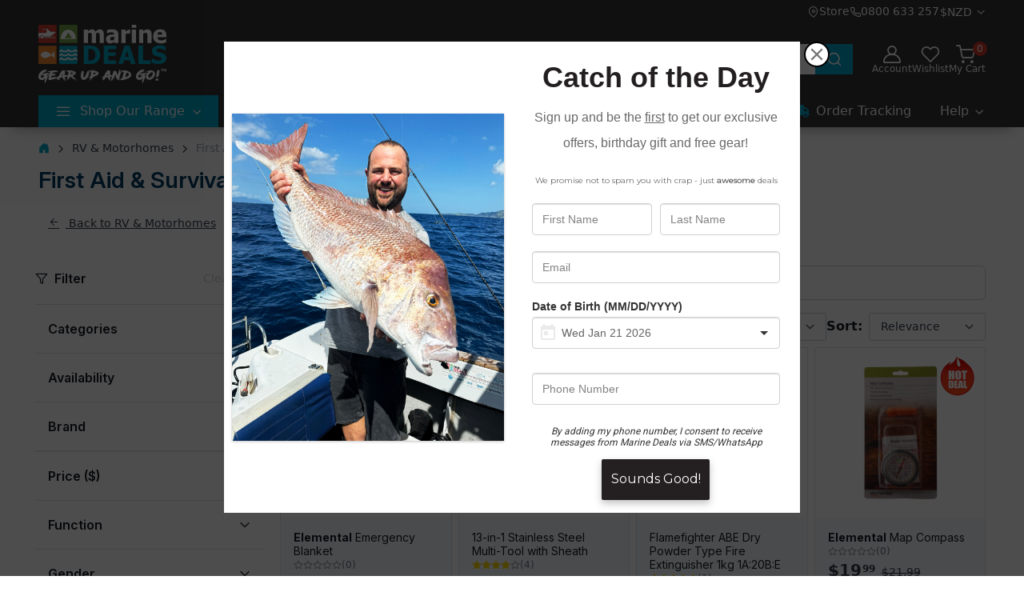

--- FILE ---
content_type: text/html; charset=utf-8
request_url: https://www.google.com/recaptcha/api2/anchor?ar=1&k=6LflaYIaAAAAADJA-2z_nWimL1lQHOAgJVW5HE8B&co=aHR0cHM6Ly93d3cubWFyaW5lLWRlYWxzLmNvLm56OjQ0Mw..&hl=en&v=PoyoqOPhxBO7pBk68S4YbpHZ&size=invisible&anchor-ms=20000&execute-ms=30000&cb=3pkosi4ddjcb
body_size: 48682
content:
<!DOCTYPE HTML><html dir="ltr" lang="en"><head><meta http-equiv="Content-Type" content="text/html; charset=UTF-8">
<meta http-equiv="X-UA-Compatible" content="IE=edge">
<title>reCAPTCHA</title>
<style type="text/css">
/* cyrillic-ext */
@font-face {
  font-family: 'Roboto';
  font-style: normal;
  font-weight: 400;
  font-stretch: 100%;
  src: url(//fonts.gstatic.com/s/roboto/v48/KFO7CnqEu92Fr1ME7kSn66aGLdTylUAMa3GUBHMdazTgWw.woff2) format('woff2');
  unicode-range: U+0460-052F, U+1C80-1C8A, U+20B4, U+2DE0-2DFF, U+A640-A69F, U+FE2E-FE2F;
}
/* cyrillic */
@font-face {
  font-family: 'Roboto';
  font-style: normal;
  font-weight: 400;
  font-stretch: 100%;
  src: url(//fonts.gstatic.com/s/roboto/v48/KFO7CnqEu92Fr1ME7kSn66aGLdTylUAMa3iUBHMdazTgWw.woff2) format('woff2');
  unicode-range: U+0301, U+0400-045F, U+0490-0491, U+04B0-04B1, U+2116;
}
/* greek-ext */
@font-face {
  font-family: 'Roboto';
  font-style: normal;
  font-weight: 400;
  font-stretch: 100%;
  src: url(//fonts.gstatic.com/s/roboto/v48/KFO7CnqEu92Fr1ME7kSn66aGLdTylUAMa3CUBHMdazTgWw.woff2) format('woff2');
  unicode-range: U+1F00-1FFF;
}
/* greek */
@font-face {
  font-family: 'Roboto';
  font-style: normal;
  font-weight: 400;
  font-stretch: 100%;
  src: url(//fonts.gstatic.com/s/roboto/v48/KFO7CnqEu92Fr1ME7kSn66aGLdTylUAMa3-UBHMdazTgWw.woff2) format('woff2');
  unicode-range: U+0370-0377, U+037A-037F, U+0384-038A, U+038C, U+038E-03A1, U+03A3-03FF;
}
/* math */
@font-face {
  font-family: 'Roboto';
  font-style: normal;
  font-weight: 400;
  font-stretch: 100%;
  src: url(//fonts.gstatic.com/s/roboto/v48/KFO7CnqEu92Fr1ME7kSn66aGLdTylUAMawCUBHMdazTgWw.woff2) format('woff2');
  unicode-range: U+0302-0303, U+0305, U+0307-0308, U+0310, U+0312, U+0315, U+031A, U+0326-0327, U+032C, U+032F-0330, U+0332-0333, U+0338, U+033A, U+0346, U+034D, U+0391-03A1, U+03A3-03A9, U+03B1-03C9, U+03D1, U+03D5-03D6, U+03F0-03F1, U+03F4-03F5, U+2016-2017, U+2034-2038, U+203C, U+2040, U+2043, U+2047, U+2050, U+2057, U+205F, U+2070-2071, U+2074-208E, U+2090-209C, U+20D0-20DC, U+20E1, U+20E5-20EF, U+2100-2112, U+2114-2115, U+2117-2121, U+2123-214F, U+2190, U+2192, U+2194-21AE, U+21B0-21E5, U+21F1-21F2, U+21F4-2211, U+2213-2214, U+2216-22FF, U+2308-230B, U+2310, U+2319, U+231C-2321, U+2336-237A, U+237C, U+2395, U+239B-23B7, U+23D0, U+23DC-23E1, U+2474-2475, U+25AF, U+25B3, U+25B7, U+25BD, U+25C1, U+25CA, U+25CC, U+25FB, U+266D-266F, U+27C0-27FF, U+2900-2AFF, U+2B0E-2B11, U+2B30-2B4C, U+2BFE, U+3030, U+FF5B, U+FF5D, U+1D400-1D7FF, U+1EE00-1EEFF;
}
/* symbols */
@font-face {
  font-family: 'Roboto';
  font-style: normal;
  font-weight: 400;
  font-stretch: 100%;
  src: url(//fonts.gstatic.com/s/roboto/v48/KFO7CnqEu92Fr1ME7kSn66aGLdTylUAMaxKUBHMdazTgWw.woff2) format('woff2');
  unicode-range: U+0001-000C, U+000E-001F, U+007F-009F, U+20DD-20E0, U+20E2-20E4, U+2150-218F, U+2190, U+2192, U+2194-2199, U+21AF, U+21E6-21F0, U+21F3, U+2218-2219, U+2299, U+22C4-22C6, U+2300-243F, U+2440-244A, U+2460-24FF, U+25A0-27BF, U+2800-28FF, U+2921-2922, U+2981, U+29BF, U+29EB, U+2B00-2BFF, U+4DC0-4DFF, U+FFF9-FFFB, U+10140-1018E, U+10190-1019C, U+101A0, U+101D0-101FD, U+102E0-102FB, U+10E60-10E7E, U+1D2C0-1D2D3, U+1D2E0-1D37F, U+1F000-1F0FF, U+1F100-1F1AD, U+1F1E6-1F1FF, U+1F30D-1F30F, U+1F315, U+1F31C, U+1F31E, U+1F320-1F32C, U+1F336, U+1F378, U+1F37D, U+1F382, U+1F393-1F39F, U+1F3A7-1F3A8, U+1F3AC-1F3AF, U+1F3C2, U+1F3C4-1F3C6, U+1F3CA-1F3CE, U+1F3D4-1F3E0, U+1F3ED, U+1F3F1-1F3F3, U+1F3F5-1F3F7, U+1F408, U+1F415, U+1F41F, U+1F426, U+1F43F, U+1F441-1F442, U+1F444, U+1F446-1F449, U+1F44C-1F44E, U+1F453, U+1F46A, U+1F47D, U+1F4A3, U+1F4B0, U+1F4B3, U+1F4B9, U+1F4BB, U+1F4BF, U+1F4C8-1F4CB, U+1F4D6, U+1F4DA, U+1F4DF, U+1F4E3-1F4E6, U+1F4EA-1F4ED, U+1F4F7, U+1F4F9-1F4FB, U+1F4FD-1F4FE, U+1F503, U+1F507-1F50B, U+1F50D, U+1F512-1F513, U+1F53E-1F54A, U+1F54F-1F5FA, U+1F610, U+1F650-1F67F, U+1F687, U+1F68D, U+1F691, U+1F694, U+1F698, U+1F6AD, U+1F6B2, U+1F6B9-1F6BA, U+1F6BC, U+1F6C6-1F6CF, U+1F6D3-1F6D7, U+1F6E0-1F6EA, U+1F6F0-1F6F3, U+1F6F7-1F6FC, U+1F700-1F7FF, U+1F800-1F80B, U+1F810-1F847, U+1F850-1F859, U+1F860-1F887, U+1F890-1F8AD, U+1F8B0-1F8BB, U+1F8C0-1F8C1, U+1F900-1F90B, U+1F93B, U+1F946, U+1F984, U+1F996, U+1F9E9, U+1FA00-1FA6F, U+1FA70-1FA7C, U+1FA80-1FA89, U+1FA8F-1FAC6, U+1FACE-1FADC, U+1FADF-1FAE9, U+1FAF0-1FAF8, U+1FB00-1FBFF;
}
/* vietnamese */
@font-face {
  font-family: 'Roboto';
  font-style: normal;
  font-weight: 400;
  font-stretch: 100%;
  src: url(//fonts.gstatic.com/s/roboto/v48/KFO7CnqEu92Fr1ME7kSn66aGLdTylUAMa3OUBHMdazTgWw.woff2) format('woff2');
  unicode-range: U+0102-0103, U+0110-0111, U+0128-0129, U+0168-0169, U+01A0-01A1, U+01AF-01B0, U+0300-0301, U+0303-0304, U+0308-0309, U+0323, U+0329, U+1EA0-1EF9, U+20AB;
}
/* latin-ext */
@font-face {
  font-family: 'Roboto';
  font-style: normal;
  font-weight: 400;
  font-stretch: 100%;
  src: url(//fonts.gstatic.com/s/roboto/v48/KFO7CnqEu92Fr1ME7kSn66aGLdTylUAMa3KUBHMdazTgWw.woff2) format('woff2');
  unicode-range: U+0100-02BA, U+02BD-02C5, U+02C7-02CC, U+02CE-02D7, U+02DD-02FF, U+0304, U+0308, U+0329, U+1D00-1DBF, U+1E00-1E9F, U+1EF2-1EFF, U+2020, U+20A0-20AB, U+20AD-20C0, U+2113, U+2C60-2C7F, U+A720-A7FF;
}
/* latin */
@font-face {
  font-family: 'Roboto';
  font-style: normal;
  font-weight: 400;
  font-stretch: 100%;
  src: url(//fonts.gstatic.com/s/roboto/v48/KFO7CnqEu92Fr1ME7kSn66aGLdTylUAMa3yUBHMdazQ.woff2) format('woff2');
  unicode-range: U+0000-00FF, U+0131, U+0152-0153, U+02BB-02BC, U+02C6, U+02DA, U+02DC, U+0304, U+0308, U+0329, U+2000-206F, U+20AC, U+2122, U+2191, U+2193, U+2212, U+2215, U+FEFF, U+FFFD;
}
/* cyrillic-ext */
@font-face {
  font-family: 'Roboto';
  font-style: normal;
  font-weight: 500;
  font-stretch: 100%;
  src: url(//fonts.gstatic.com/s/roboto/v48/KFO7CnqEu92Fr1ME7kSn66aGLdTylUAMa3GUBHMdazTgWw.woff2) format('woff2');
  unicode-range: U+0460-052F, U+1C80-1C8A, U+20B4, U+2DE0-2DFF, U+A640-A69F, U+FE2E-FE2F;
}
/* cyrillic */
@font-face {
  font-family: 'Roboto';
  font-style: normal;
  font-weight: 500;
  font-stretch: 100%;
  src: url(//fonts.gstatic.com/s/roboto/v48/KFO7CnqEu92Fr1ME7kSn66aGLdTylUAMa3iUBHMdazTgWw.woff2) format('woff2');
  unicode-range: U+0301, U+0400-045F, U+0490-0491, U+04B0-04B1, U+2116;
}
/* greek-ext */
@font-face {
  font-family: 'Roboto';
  font-style: normal;
  font-weight: 500;
  font-stretch: 100%;
  src: url(//fonts.gstatic.com/s/roboto/v48/KFO7CnqEu92Fr1ME7kSn66aGLdTylUAMa3CUBHMdazTgWw.woff2) format('woff2');
  unicode-range: U+1F00-1FFF;
}
/* greek */
@font-face {
  font-family: 'Roboto';
  font-style: normal;
  font-weight: 500;
  font-stretch: 100%;
  src: url(//fonts.gstatic.com/s/roboto/v48/KFO7CnqEu92Fr1ME7kSn66aGLdTylUAMa3-UBHMdazTgWw.woff2) format('woff2');
  unicode-range: U+0370-0377, U+037A-037F, U+0384-038A, U+038C, U+038E-03A1, U+03A3-03FF;
}
/* math */
@font-face {
  font-family: 'Roboto';
  font-style: normal;
  font-weight: 500;
  font-stretch: 100%;
  src: url(//fonts.gstatic.com/s/roboto/v48/KFO7CnqEu92Fr1ME7kSn66aGLdTylUAMawCUBHMdazTgWw.woff2) format('woff2');
  unicode-range: U+0302-0303, U+0305, U+0307-0308, U+0310, U+0312, U+0315, U+031A, U+0326-0327, U+032C, U+032F-0330, U+0332-0333, U+0338, U+033A, U+0346, U+034D, U+0391-03A1, U+03A3-03A9, U+03B1-03C9, U+03D1, U+03D5-03D6, U+03F0-03F1, U+03F4-03F5, U+2016-2017, U+2034-2038, U+203C, U+2040, U+2043, U+2047, U+2050, U+2057, U+205F, U+2070-2071, U+2074-208E, U+2090-209C, U+20D0-20DC, U+20E1, U+20E5-20EF, U+2100-2112, U+2114-2115, U+2117-2121, U+2123-214F, U+2190, U+2192, U+2194-21AE, U+21B0-21E5, U+21F1-21F2, U+21F4-2211, U+2213-2214, U+2216-22FF, U+2308-230B, U+2310, U+2319, U+231C-2321, U+2336-237A, U+237C, U+2395, U+239B-23B7, U+23D0, U+23DC-23E1, U+2474-2475, U+25AF, U+25B3, U+25B7, U+25BD, U+25C1, U+25CA, U+25CC, U+25FB, U+266D-266F, U+27C0-27FF, U+2900-2AFF, U+2B0E-2B11, U+2B30-2B4C, U+2BFE, U+3030, U+FF5B, U+FF5D, U+1D400-1D7FF, U+1EE00-1EEFF;
}
/* symbols */
@font-face {
  font-family: 'Roboto';
  font-style: normal;
  font-weight: 500;
  font-stretch: 100%;
  src: url(//fonts.gstatic.com/s/roboto/v48/KFO7CnqEu92Fr1ME7kSn66aGLdTylUAMaxKUBHMdazTgWw.woff2) format('woff2');
  unicode-range: U+0001-000C, U+000E-001F, U+007F-009F, U+20DD-20E0, U+20E2-20E4, U+2150-218F, U+2190, U+2192, U+2194-2199, U+21AF, U+21E6-21F0, U+21F3, U+2218-2219, U+2299, U+22C4-22C6, U+2300-243F, U+2440-244A, U+2460-24FF, U+25A0-27BF, U+2800-28FF, U+2921-2922, U+2981, U+29BF, U+29EB, U+2B00-2BFF, U+4DC0-4DFF, U+FFF9-FFFB, U+10140-1018E, U+10190-1019C, U+101A0, U+101D0-101FD, U+102E0-102FB, U+10E60-10E7E, U+1D2C0-1D2D3, U+1D2E0-1D37F, U+1F000-1F0FF, U+1F100-1F1AD, U+1F1E6-1F1FF, U+1F30D-1F30F, U+1F315, U+1F31C, U+1F31E, U+1F320-1F32C, U+1F336, U+1F378, U+1F37D, U+1F382, U+1F393-1F39F, U+1F3A7-1F3A8, U+1F3AC-1F3AF, U+1F3C2, U+1F3C4-1F3C6, U+1F3CA-1F3CE, U+1F3D4-1F3E0, U+1F3ED, U+1F3F1-1F3F3, U+1F3F5-1F3F7, U+1F408, U+1F415, U+1F41F, U+1F426, U+1F43F, U+1F441-1F442, U+1F444, U+1F446-1F449, U+1F44C-1F44E, U+1F453, U+1F46A, U+1F47D, U+1F4A3, U+1F4B0, U+1F4B3, U+1F4B9, U+1F4BB, U+1F4BF, U+1F4C8-1F4CB, U+1F4D6, U+1F4DA, U+1F4DF, U+1F4E3-1F4E6, U+1F4EA-1F4ED, U+1F4F7, U+1F4F9-1F4FB, U+1F4FD-1F4FE, U+1F503, U+1F507-1F50B, U+1F50D, U+1F512-1F513, U+1F53E-1F54A, U+1F54F-1F5FA, U+1F610, U+1F650-1F67F, U+1F687, U+1F68D, U+1F691, U+1F694, U+1F698, U+1F6AD, U+1F6B2, U+1F6B9-1F6BA, U+1F6BC, U+1F6C6-1F6CF, U+1F6D3-1F6D7, U+1F6E0-1F6EA, U+1F6F0-1F6F3, U+1F6F7-1F6FC, U+1F700-1F7FF, U+1F800-1F80B, U+1F810-1F847, U+1F850-1F859, U+1F860-1F887, U+1F890-1F8AD, U+1F8B0-1F8BB, U+1F8C0-1F8C1, U+1F900-1F90B, U+1F93B, U+1F946, U+1F984, U+1F996, U+1F9E9, U+1FA00-1FA6F, U+1FA70-1FA7C, U+1FA80-1FA89, U+1FA8F-1FAC6, U+1FACE-1FADC, U+1FADF-1FAE9, U+1FAF0-1FAF8, U+1FB00-1FBFF;
}
/* vietnamese */
@font-face {
  font-family: 'Roboto';
  font-style: normal;
  font-weight: 500;
  font-stretch: 100%;
  src: url(//fonts.gstatic.com/s/roboto/v48/KFO7CnqEu92Fr1ME7kSn66aGLdTylUAMa3OUBHMdazTgWw.woff2) format('woff2');
  unicode-range: U+0102-0103, U+0110-0111, U+0128-0129, U+0168-0169, U+01A0-01A1, U+01AF-01B0, U+0300-0301, U+0303-0304, U+0308-0309, U+0323, U+0329, U+1EA0-1EF9, U+20AB;
}
/* latin-ext */
@font-face {
  font-family: 'Roboto';
  font-style: normal;
  font-weight: 500;
  font-stretch: 100%;
  src: url(//fonts.gstatic.com/s/roboto/v48/KFO7CnqEu92Fr1ME7kSn66aGLdTylUAMa3KUBHMdazTgWw.woff2) format('woff2');
  unicode-range: U+0100-02BA, U+02BD-02C5, U+02C7-02CC, U+02CE-02D7, U+02DD-02FF, U+0304, U+0308, U+0329, U+1D00-1DBF, U+1E00-1E9F, U+1EF2-1EFF, U+2020, U+20A0-20AB, U+20AD-20C0, U+2113, U+2C60-2C7F, U+A720-A7FF;
}
/* latin */
@font-face {
  font-family: 'Roboto';
  font-style: normal;
  font-weight: 500;
  font-stretch: 100%;
  src: url(//fonts.gstatic.com/s/roboto/v48/KFO7CnqEu92Fr1ME7kSn66aGLdTylUAMa3yUBHMdazQ.woff2) format('woff2');
  unicode-range: U+0000-00FF, U+0131, U+0152-0153, U+02BB-02BC, U+02C6, U+02DA, U+02DC, U+0304, U+0308, U+0329, U+2000-206F, U+20AC, U+2122, U+2191, U+2193, U+2212, U+2215, U+FEFF, U+FFFD;
}
/* cyrillic-ext */
@font-face {
  font-family: 'Roboto';
  font-style: normal;
  font-weight: 900;
  font-stretch: 100%;
  src: url(//fonts.gstatic.com/s/roboto/v48/KFO7CnqEu92Fr1ME7kSn66aGLdTylUAMa3GUBHMdazTgWw.woff2) format('woff2');
  unicode-range: U+0460-052F, U+1C80-1C8A, U+20B4, U+2DE0-2DFF, U+A640-A69F, U+FE2E-FE2F;
}
/* cyrillic */
@font-face {
  font-family: 'Roboto';
  font-style: normal;
  font-weight: 900;
  font-stretch: 100%;
  src: url(//fonts.gstatic.com/s/roboto/v48/KFO7CnqEu92Fr1ME7kSn66aGLdTylUAMa3iUBHMdazTgWw.woff2) format('woff2');
  unicode-range: U+0301, U+0400-045F, U+0490-0491, U+04B0-04B1, U+2116;
}
/* greek-ext */
@font-face {
  font-family: 'Roboto';
  font-style: normal;
  font-weight: 900;
  font-stretch: 100%;
  src: url(//fonts.gstatic.com/s/roboto/v48/KFO7CnqEu92Fr1ME7kSn66aGLdTylUAMa3CUBHMdazTgWw.woff2) format('woff2');
  unicode-range: U+1F00-1FFF;
}
/* greek */
@font-face {
  font-family: 'Roboto';
  font-style: normal;
  font-weight: 900;
  font-stretch: 100%;
  src: url(//fonts.gstatic.com/s/roboto/v48/KFO7CnqEu92Fr1ME7kSn66aGLdTylUAMa3-UBHMdazTgWw.woff2) format('woff2');
  unicode-range: U+0370-0377, U+037A-037F, U+0384-038A, U+038C, U+038E-03A1, U+03A3-03FF;
}
/* math */
@font-face {
  font-family: 'Roboto';
  font-style: normal;
  font-weight: 900;
  font-stretch: 100%;
  src: url(//fonts.gstatic.com/s/roboto/v48/KFO7CnqEu92Fr1ME7kSn66aGLdTylUAMawCUBHMdazTgWw.woff2) format('woff2');
  unicode-range: U+0302-0303, U+0305, U+0307-0308, U+0310, U+0312, U+0315, U+031A, U+0326-0327, U+032C, U+032F-0330, U+0332-0333, U+0338, U+033A, U+0346, U+034D, U+0391-03A1, U+03A3-03A9, U+03B1-03C9, U+03D1, U+03D5-03D6, U+03F0-03F1, U+03F4-03F5, U+2016-2017, U+2034-2038, U+203C, U+2040, U+2043, U+2047, U+2050, U+2057, U+205F, U+2070-2071, U+2074-208E, U+2090-209C, U+20D0-20DC, U+20E1, U+20E5-20EF, U+2100-2112, U+2114-2115, U+2117-2121, U+2123-214F, U+2190, U+2192, U+2194-21AE, U+21B0-21E5, U+21F1-21F2, U+21F4-2211, U+2213-2214, U+2216-22FF, U+2308-230B, U+2310, U+2319, U+231C-2321, U+2336-237A, U+237C, U+2395, U+239B-23B7, U+23D0, U+23DC-23E1, U+2474-2475, U+25AF, U+25B3, U+25B7, U+25BD, U+25C1, U+25CA, U+25CC, U+25FB, U+266D-266F, U+27C0-27FF, U+2900-2AFF, U+2B0E-2B11, U+2B30-2B4C, U+2BFE, U+3030, U+FF5B, U+FF5D, U+1D400-1D7FF, U+1EE00-1EEFF;
}
/* symbols */
@font-face {
  font-family: 'Roboto';
  font-style: normal;
  font-weight: 900;
  font-stretch: 100%;
  src: url(//fonts.gstatic.com/s/roboto/v48/KFO7CnqEu92Fr1ME7kSn66aGLdTylUAMaxKUBHMdazTgWw.woff2) format('woff2');
  unicode-range: U+0001-000C, U+000E-001F, U+007F-009F, U+20DD-20E0, U+20E2-20E4, U+2150-218F, U+2190, U+2192, U+2194-2199, U+21AF, U+21E6-21F0, U+21F3, U+2218-2219, U+2299, U+22C4-22C6, U+2300-243F, U+2440-244A, U+2460-24FF, U+25A0-27BF, U+2800-28FF, U+2921-2922, U+2981, U+29BF, U+29EB, U+2B00-2BFF, U+4DC0-4DFF, U+FFF9-FFFB, U+10140-1018E, U+10190-1019C, U+101A0, U+101D0-101FD, U+102E0-102FB, U+10E60-10E7E, U+1D2C0-1D2D3, U+1D2E0-1D37F, U+1F000-1F0FF, U+1F100-1F1AD, U+1F1E6-1F1FF, U+1F30D-1F30F, U+1F315, U+1F31C, U+1F31E, U+1F320-1F32C, U+1F336, U+1F378, U+1F37D, U+1F382, U+1F393-1F39F, U+1F3A7-1F3A8, U+1F3AC-1F3AF, U+1F3C2, U+1F3C4-1F3C6, U+1F3CA-1F3CE, U+1F3D4-1F3E0, U+1F3ED, U+1F3F1-1F3F3, U+1F3F5-1F3F7, U+1F408, U+1F415, U+1F41F, U+1F426, U+1F43F, U+1F441-1F442, U+1F444, U+1F446-1F449, U+1F44C-1F44E, U+1F453, U+1F46A, U+1F47D, U+1F4A3, U+1F4B0, U+1F4B3, U+1F4B9, U+1F4BB, U+1F4BF, U+1F4C8-1F4CB, U+1F4D6, U+1F4DA, U+1F4DF, U+1F4E3-1F4E6, U+1F4EA-1F4ED, U+1F4F7, U+1F4F9-1F4FB, U+1F4FD-1F4FE, U+1F503, U+1F507-1F50B, U+1F50D, U+1F512-1F513, U+1F53E-1F54A, U+1F54F-1F5FA, U+1F610, U+1F650-1F67F, U+1F687, U+1F68D, U+1F691, U+1F694, U+1F698, U+1F6AD, U+1F6B2, U+1F6B9-1F6BA, U+1F6BC, U+1F6C6-1F6CF, U+1F6D3-1F6D7, U+1F6E0-1F6EA, U+1F6F0-1F6F3, U+1F6F7-1F6FC, U+1F700-1F7FF, U+1F800-1F80B, U+1F810-1F847, U+1F850-1F859, U+1F860-1F887, U+1F890-1F8AD, U+1F8B0-1F8BB, U+1F8C0-1F8C1, U+1F900-1F90B, U+1F93B, U+1F946, U+1F984, U+1F996, U+1F9E9, U+1FA00-1FA6F, U+1FA70-1FA7C, U+1FA80-1FA89, U+1FA8F-1FAC6, U+1FACE-1FADC, U+1FADF-1FAE9, U+1FAF0-1FAF8, U+1FB00-1FBFF;
}
/* vietnamese */
@font-face {
  font-family: 'Roboto';
  font-style: normal;
  font-weight: 900;
  font-stretch: 100%;
  src: url(//fonts.gstatic.com/s/roboto/v48/KFO7CnqEu92Fr1ME7kSn66aGLdTylUAMa3OUBHMdazTgWw.woff2) format('woff2');
  unicode-range: U+0102-0103, U+0110-0111, U+0128-0129, U+0168-0169, U+01A0-01A1, U+01AF-01B0, U+0300-0301, U+0303-0304, U+0308-0309, U+0323, U+0329, U+1EA0-1EF9, U+20AB;
}
/* latin-ext */
@font-face {
  font-family: 'Roboto';
  font-style: normal;
  font-weight: 900;
  font-stretch: 100%;
  src: url(//fonts.gstatic.com/s/roboto/v48/KFO7CnqEu92Fr1ME7kSn66aGLdTylUAMa3KUBHMdazTgWw.woff2) format('woff2');
  unicode-range: U+0100-02BA, U+02BD-02C5, U+02C7-02CC, U+02CE-02D7, U+02DD-02FF, U+0304, U+0308, U+0329, U+1D00-1DBF, U+1E00-1E9F, U+1EF2-1EFF, U+2020, U+20A0-20AB, U+20AD-20C0, U+2113, U+2C60-2C7F, U+A720-A7FF;
}
/* latin */
@font-face {
  font-family: 'Roboto';
  font-style: normal;
  font-weight: 900;
  font-stretch: 100%;
  src: url(//fonts.gstatic.com/s/roboto/v48/KFO7CnqEu92Fr1ME7kSn66aGLdTylUAMa3yUBHMdazQ.woff2) format('woff2');
  unicode-range: U+0000-00FF, U+0131, U+0152-0153, U+02BB-02BC, U+02C6, U+02DA, U+02DC, U+0304, U+0308, U+0329, U+2000-206F, U+20AC, U+2122, U+2191, U+2193, U+2212, U+2215, U+FEFF, U+FFFD;
}

</style>
<link rel="stylesheet" type="text/css" href="https://www.gstatic.com/recaptcha/releases/PoyoqOPhxBO7pBk68S4YbpHZ/styles__ltr.css">
<script nonce="dFiEy5GAxyLebkfHU4ba4Q" type="text/javascript">window['__recaptcha_api'] = 'https://www.google.com/recaptcha/api2/';</script>
<script type="text/javascript" src="https://www.gstatic.com/recaptcha/releases/PoyoqOPhxBO7pBk68S4YbpHZ/recaptcha__en.js" nonce="dFiEy5GAxyLebkfHU4ba4Q">
      
    </script></head>
<body><div id="rc-anchor-alert" class="rc-anchor-alert"></div>
<input type="hidden" id="recaptcha-token" value="[base64]">
<script type="text/javascript" nonce="dFiEy5GAxyLebkfHU4ba4Q">
      recaptcha.anchor.Main.init("[\x22ainput\x22,[\x22bgdata\x22,\x22\x22,\[base64]/[base64]/[base64]/ZyhXLGgpOnEoW04sMjEsbF0sVywwKSxoKSxmYWxzZSxmYWxzZSl9Y2F0Y2goayl7RygzNTgsVyk/[base64]/[base64]/[base64]/[base64]/[base64]/[base64]/[base64]/bmV3IEJbT10oRFswXSk6dz09Mj9uZXcgQltPXShEWzBdLERbMV0pOnc9PTM/bmV3IEJbT10oRFswXSxEWzFdLERbMl0pOnc9PTQ/[base64]/[base64]/[base64]/[base64]/[base64]\\u003d\x22,\[base64]\x22,\[base64]/CkWw5DMOqY1rDslLChMKawo3ClsK5Z3YzwoPDm8K8wowqw4otw7nDjSzCpsKsw7B3w5Vtw5d6woZ+McK1CUTDssOswrLDtsOJAMKdw7DDhlUSfMOWSW/Dr0xcR8KJGcONw6ZUU3JLwoc4wr7Cj8OqYFXDrMKSPcOGHMOIw6HCkzJ/VcKPwqpiG3PCtDfCnCDDrcKVwrp+Gm7CsMKwwqzDviRPYsOSw5PDkMKFSFDDm8ORwr4dMHF1w5g8w7HDicO0I8OWw5zCp8K5w4MWw4pVwqUAw63Dl8K3RcOHVkTCm8KWVFQtF0rCoChRVznCpMKyWMOpwqwow6trw5xIw7fCtcKdwqhew6/CqMKDw7h4w6HDu8O0wpstGcOPNcOtSsOZCnZLCwTChsOOLcKkw4fDhcKbw7XCoEQ0wpPCu1g7KFHCil3DhF7CtcOjRB7Cu8K/[base64]/[base64]/SMKfwq1wIhI2VyQnwpzDi8O5D8K8BcO9DjzCtiLCpcOOPcKwKU1Mw4/DqMO+fsOuwoQ9CcKdPWDCjcO6w4PChUDCqyhVw5HCicOOw78DS01mDsKAPRnCtDXChFUmwrnDk8Onw7LDlxjDtxV1OBVCVsKRwrsZJMOfw61jwoxNOcKLwrvDlsO/w7QPw5HCkT91FhvCjMOcw5xRdcKLw6TDlMK3w5jChhoWwox4Sg8PXHoAw5Bqwpliw4RGNsKjO8O4w6zDk0MeDMOhw77DuMOGEF5Rw67Cl3fDgGDDmyfClcKpZgZnM8O4W8Otw4lqw5TCq3DCpsOCw7LCvsO/w50UTS5LU8OSCRXCpcOTGRARw40zwpfDh8Oyw5PCm8KEwrrClzlHw5/[base64]/[base64]/DjMKuRsOnw68EFsOtw7vCrm01wrPChcOaZsKMwoHCkzPDpmZfwpghw5QXwq1Fwpw6w4dcY8KYbMK7w5vDj8OpBMKrEQLDqiIdZ8OHwqrDm8OUw7hBa8OOM8OTwoDDnsOvSTVVworCm3/DjsO/CcOMwrPCiz/CnRt3b8OLAwJ6GcO8w5Niw5Y+worCisOGPgx5w4DCuwXDjcKVSxNZw5DCsTrCoMO9wrLDmU3CryARNG3DlSwfLMK/wo3CnDvDkcOIJnfCjExFDVp+fcKEeE/CkcOXwrNMwqkIw6h2BMKMwobDhcOFwozDj2/[base64]/cWrDuMO4wovCu10OSMKxGcKVScOHVW0MOcK9KsKUwrIkwp3CiiVOaxrDhCllMMKgeFVHDTYjN3UNIhTCmRDClXPDnFlawqEkw6ZrQ8KtD0g4KcKCw7TDj8O9w5PCtXZYwqofBsKTT8OealPCqwt9w7Z6cE7CsgXDgMOvw7zCvQlvdT/[base64]/[base64]/CrxDCv8KRLcO7GTHDggE/wq/CmQzDiT4fbMKQworDkirCucO0LMKEcnoHX8OswrgmBS7Cni/CrnpfNcOkDMKgwr3CpCTDu8OneSDDjQbCgUY0V8KdwpnChALCpUvCqGrDtRbDokHCtABfHjvCmcK+XcOPwoHChMOCQzs7wobDlcOAwowXbws1HMOTwoF4C8Oxw6hgw5bCgMK7AVQuwpfCm3Ysw4jDmg5PwrQFwrFcb3/ChcOTw7rCt8KlFzDCuHnDpcKMf8OcwqJhfUHCi1DDv2YJLsOmwrZbEcK4MgjCgUXDnRhMw5ZDLxfDusK0wrwrwq3DskLDjnx+NgQgCcOuWXcDw6lrBcOXw4h5wr0NVhIPw5EAw4LDt8O/MsOAwrXCkADDoH4IRHTDhsKoGRVGw5rCgzfChsKpwrtSeA/[base64]/FhgOw6QjdMK4EsOOwo1oDA1ywq0bIFvDpxBSY8KJChtuccKjw7/Cqi9jWcKJTMKqZ8OiEBnDpwvDpMOBwp7CrcK6wqjCucOdVsKDwqwldcKgw5YFwpnCkA05wqFEw5DDkQDDgiEtGcO5TsOkVikpwqNaYsOCMMOidwhfPm3Dry3Du1PCgT/DrcOkL8O0w4nDoRFawq8lZcKAC1TCkcOgw6QDbU1RwqESw6AccMKpwoQVLGfCjRA4wo5BwpU9EEMVw6XCm8OUWSzCkD/CoMORSsK/TcKbJxdlbcKtw5fCscK0w4o2RMKGw5VyDTQ/XSbDm8KNwpFlwrYuBMK+w7YADklDFBTDphJCwonCn8KewoHCs2Rew7UHbhHDi8KsK0RywpjCrMKHdTVPLWnCrMOtw7YTw4HDqcKSIX09wrhKQcOtU8OlYQrDsTFPw7ZDw6/DisK/[base64]/aWPDscKVPUNZLiXDgMOWwqEtHsKIw7HCusKIw7LClhZYaGfCkMO/wrfDoW94wr3Dr8OqwpkywpTDssKjwrPCm8K8UxUuwpfCsGTDkAwSwqTCjcKZwqc9CsKiw5BOCcOZwrFGHsKCwrDDr8KGeMO7F8KAw7fCmWLDj8Kfw7FtQcO3NMK/UMOpw5vCjsKCH8OMfSjDoSp9w4N6w7zCosOVBMOgWsOJDsOSN1M+REnCmQXCnsOfKRdfwq0Bw5LDimtfOxDDtD1NdsOJDcOIw4zDqcOPwrTCgjLCo0zDil9Iw4/ChRPCjsOXw5jCgV/[base64]/YzHCl8OmwqPCrW1ww60BOSxfJG1ywosrDlIEPxsVK1DCljZ+w4vDsArChcKZwo7CgFp1fVNjw57Dl1nCq8O7w7Nmw51Dw77DicKRwp0nZifCmMK+wqwuwppowrzCuMKZw4HDpGxHcx1Jw7NCN38+RnLDlMK+wqpFcmlOe0IgwqXDjEHDqH/ChDfCpSPDiMKoQDArw5jDqhpDwqXClcOEFG/DtcOKasKfwqF1WMKQw6RMKjDDqnHDj17DoV9cwopxw6YufsKAw6NVwrJ/[base64]/CksKlwpPCk2kPCm7CosK9woAew5rCj8KNw7nDuHXCmE0wFmUgA8OMwo4kYsKFw7vCp8KIaMKLDMK9w6gBw4XDlxzCicKBdGsTLSTDncKFAcOkwoDDncKINwfCiRzComFOwrLDlcOpw7pUw6DCm27Dn2zDhxBGSyUbJ8KeFMO9acOzwr8ww7EeJCDDhG8Qw49XD3/DvMOhwopOMsKqwoofZW5gwqd4w6YeZMOqQDbDiGI9L8OBLhRKccKewq46w6PDrsOkDTDDlQrDsALCn8OYYCDCiMKhwrjCo1XCpsKwwq3CqkQLwp/CgsOlYkRcwq9vw5URAkzDt3ZUF8OjwpRawq/DvA57wqVhXMOQZsKnwpLClMKfwrLCl1Ujw71zwobDk8OEwpTDuD3CgMK5EcO2wpHDviZcLnw9DzrCpMKEwoRnw6oHwq4nFMK4I8OswqrDiBTCsRorwq9eTlnCusK6wpEGK11ROMOWwpModsKEfWFjwqMHwq1jWCvCiMO1w5/CrMOJNwwGw4PDjsKfwrfDqg3DnDTDvnLCvMOuw6Nnw7t+w4HDhA3CjBwZwq5tRiPDicKTHw/DsMOvECfCs8OWesKFS1bDnsKGw6TCn3k8McO2w6LDpQY7w7dwwqTDqgMLwpkQSHIrQ8K4wooAwoM+wqxoPXdvwrw2wpITFzsyd8K3w4/Dmnkdw49qTEtPZEnCv8K0w6FIPcO/[base64]/WCjDtjLDlTHCjMKIwpMEwpnDmsOfX38dcgdOwqdzBsOBwo7Ct8KnwrRqIMKMw65qJcOSwrwZKcOkFjbDmcKwdy3DqcOtDk55DsO/[base64]/CqDDCpcK6w6vDmMKdw7nDpR03wo/CmlQfwqjDqcK2YsKKworCs8KFXF/DnMKaaMKVLsKGw55RLMOpLG7DiMKFBxbChcO+wqPDtsO9McKBw6zDkQPCkcOZd8KwwpgmAjnCh8OBNsO5w7Z4woxlw444E8KzYll3wpFHw6wID8Ojw6jDpEA/UcOrbgNBwr/Dj8OKwoofw6Qcw6Uywq3DsMKYTMO+FMO+wq92wq/CtFPCtcOkO3hdT8O/FcKQTRVVCD/[base64]/[base64]/w4dBLMOGw5nClBoBEMOtHmDDmMKmEVDDgW5NYH3DkCjDlEbDqcK9wrtjwqpQCQjDqAgrwqXChMK7w65lfMKyZBDDomDDnsO/w5hDQ8OOw7hrAsOtwqjCj8Khw6LDocKowqJcw4wNWsOcwoxLwp/CkztKMcKMw6DCnzh8w6/CtMKFFhR0w4V0wrjDo8K3wpULf8O3wrQYwq/DvMOQDcK7AsO/w48VPRvCp8OGw55mPBPCn2vCqhcxw4XCsXtswr/Ck8OnMcK9UyUHwr/CusK1BEnDvsK5O07DpXDDhBnDgBguesOxFcKMRMOAwpU/w7YSwozDjsKUwrfDozPCicOtwoszw7zDrmTDs3hnDhMnOjrCpsK7wpkeKcOHwpsTwoRSwoVBX8KBw7bCusOHXzYlM8O3w49Xw6/CjShhN8OqXWfClMOaK8KgXcOiw45pw6xvWcOHE8OiHcOzw63Do8KDw6nCsMOBCTfCpMOuwro8w67DgUhBwpV1wqjDrzEHwp3Do04iwoPDr8K1GAkoOsKpw7AqFw7DtlvDssKlwrsbwrnCtkHCqMK3w70MZysiwrUlwr/CrsKZXMKaworDisO4w58/w5rCpMO4w60RNcKBwpcXw6vCow0RDy1Dw5/[base64]/[base64]/[base64]/wqItwo3Cox/Cslx4woocOcONWMOIwpxTa8O2DnhdwqvClsK1MsOZw77DoG98N8KVw7DCpsOURDTDlsOOUMOSw4zDgcK0YsOwWsODwp7DgUxcw4cgwrbDsGpUUcKcbDdqw67CrSrCicOOZ8O/QsOvwoDCgcOwF8O0wofDhMK0wq1jVRA4wpPClsOow48OasOJVcKcwpdYSsKEwr5Jw6/Cj8OgYcOgw7fDr8K+B0PDhA/DosKdw6fCrMKJMVV5aMOdVsO5wq4Fwrc+F2E3FShQwpDCk0nClcK0el/DjWjDh2gyYibDowxAWMKaSMOoRnvCsGXDsMKqwod1wroBJgbCvcKVw6Q9B2bCiAnDsiRDIsKsw5DDuQUcw6HCn8KWZ0ZswpzDr8OwEGvDv2Qtw69AbcKpcsKHwpPDg1LDqMOowo7DocK/[base64]/RWHDn8KGw4/DpcOJw4xdEUrCvQrCryLDmsOfNCTCnx3CmsKBw5VBw7XDncKJW8KCwpoxBw59wonDjMObZRZ4EsOVXcOqP1zCocKHwodkNMKhRB4IwqnCuMOuRMKAw7nCs3DDvGBsSnctYV7Dj8KhwrjCsU89ccOhBcKPw6jDh8O5FsOcw6oIG8OJwrQbwoNnwpHDv8K/JMKZw4rDicK9K8KYw5fDi8OswoTDv1HDg3R9w7d7OsKywrbCnsKQPcK5w4bDv8KhHh8ww7rDucOTEcKMZcKJwrEUZcOMMsKrw71RW8KjXA5/wpnCt8OEDzpxDMKqwpHDoRZUZD3CocOUBcOiWnYqdWvDkMOtJRZbbm8aJsKYcnLDrMOicsKfEsO7wpDCqMOZeRrCikxgw5/DvsO+w6fDlsOLGFfDlQ7CjMOPwrYSMx3CoMOdwqnCi8KZAMORw50PSiPCp311UibDocONOSTDjGDDiApmwrNfYBnCjwl3w7jDrVRxwpTCjcKmw7/CijzCg8KHwpYfw4fDtsORw6MVw7RgwqjDhy7CtcOPEks1cMOXGlYzR8Okwp/DjcKHw5vCpMKZwp7CncKPQUjDgcOpwrHDpsOuZkUCw7JYDFVGBcKRb8OZecKrw650w5EhRggowp/CnQ5Ywo8tw7LCrT8zwq3CsMOTwrvCjhxPUwhccnvCjcOpDQU9wqt9SMOsw7tJScOPEsKbw6/DvADDucOUwrnCqAxxw5jDmiTCj8KdTsK4w4fDjjNaw51FOsO9w4xsIUHCu0VrRsOkwrDDtMO9w7zCqSZ0wooxCwzDqRPCkkXDgsKISAYzwrrDsMOXw7nDu8K1wo/DksOgAQjCisK1w7PDjGczw6LCg17Dq8OMcMKKwrrCi8KJeS3Dk0XCocKaIMKmwr/Dt3howqHCtcOSw4IoGcKVFBzClsOlWQBtw6bCikV1ZcO0wrdgTMKMw6dIwrsfw6UcwpADKcKRw4vCosOMwq3DmMO7cx/DgD/CjmrCnzpnwpbClRE6T8KIw5NLc8KEInw/[base64]/DnwTCrcKuwpdgRALCisKXckdYAgrDqsOPwr5xw5DDpsOIw7bCucOpwqfCtB3CgEcsGFRFw7bClcOGCy/Dh8OwwqBLwqLDqcOjwqbCt8Oqw4jCncOowpbCpMKKD8KIY8KuwrfDm3lgwq3CtSosYcOQCQcaNsOYw5hOwr4Rw47DosOlGGhcw6APRsOXwoJcw5nCiUPDnmPCt18awoXCoH96w5pMF3bCvV/DmcOLPcKBYyA1PcKzeMOsFW/Djw7CgcKnehHCo8OBwqTDuAYwX8Ogc8Ouw441QcO4w5rChjQBw6vCtsOBGj3Dnx7Cm8K8w43DnCLDtEhmecKsNy3Ds2LDqcOfwoQhPsKfR0cQf8KJw5XDgTLDlcKUJsOKw4nDssOcwoM/[base64]/w4AKw6Zgw63Cl8O0W8Ktw4/CpsO9WTBzwroCw5VfasOYKXphwrZ4wpzCpMOCXDtAa8OjwrDCtsKDwojCqh5jIMOuFsKdcR88Ek/ChFUSw7fDhsKsw6TChsKtwpHDkMKSwrdow4zDgk1xwoZ9NDBxa8KZwpHDhA7CjirClQ9YwrPDkcKVBRvDvSBGKGfDqUfDpEU+woAzw7DDucKjw6vDi3/[base64]/DkMO/[base64]/DsxTCg2nCj2Ndw5XDlmxaSm4rWMOPI8KZw6vDpMKsMMOrwr0hIMOfwpHDn8K0w4nDsMO6wrfDsT3Cjj7CqUklEGrDnjnCsADCusOxDcOwIFUbEmLCgcOMGFvDk8ONwqHDv8OABQUVwrfCkTPDrcK/[base64]/DnkI+w7HCmMOdw74gwpHCrBEQw6/DiHRfKMKyb8Opw5Yzw79Sw53Dr8OnRTwBw5dRwqnDvnvDhmbCtlfDv153w7d2R8K0ZEzChjEnfXcqRsKNwpzCnBZow4DDvMK7w6/DsllVFXU6w67DhlbDnVElKVlJTMK0w5sSZMKzwrnChz9WHsO2wpnClcKUY8KID8OmwqxkU8KxIQo5FcOcw6vDmcOWwrZPwodMSTTCtXvDhMKswrbCsMOmD0RTR0g5JVXDr0HCrBvDsgYHwoLCokbDpTHCuMK/woAFwoQYbHppGsKNw4DDmUVTwq/CnApzwpPCm0taw4Amw5gsw4c6wpTDucOYf8OowrtiS0hXw5PDvnTCmcKbbjAcwq7DoQ1kOMKNKXo4QUUabMO9wqLCv8KAV8Kdw4bDmwfDg1/CqBYVwozCgSLCnETDr8OAIQUHwrfDo0fDnzLDr8O2SQM2ZcKuw6lXMQzDpMKtw5TCjsKpUsOow4c/YQIlVizCpH3Cg8OqC8KiR2HCsXQJccKGw40ww4NVwp/ClMOFwr3CgcKaJMO6bgjDhcODw5PCh3J6wrkYUMKuw55/VcO8P3zDn3jCnBgpI8K6fXzDi8K8wprCnzLDswbCqsKqWUFvwpPCkgTCpEXCphAoKsKsaMOaO1zDl8K+wq3DnMKIVCDCv1sWK8OKC8OLwqRgw5zChsOELsKTw6jClCHCkifCi3IxXMO5Tggow4/CuzNoScKow7zCliHDqgQZw7Bywp0yIXfChHbDp2fDgAHDu0zDrwzDt8Orw5MZwrV7w5TCizpCwpJXwqPChCXCq8Kbw7XChsOVZMOuwo1hDhNSwonCjMO+w70pw5HCmsK9NAbDgAzDh2bCh8O1acOsw5RBw69GwqJRwp0Dw4k/w6LDvcKwXcODwozDpMKQWcK0RMKhAsKJKcOcw4/Ck1FNw4sYwqYKwqLDp3vDp0DCuwrDp2jDmSXDmjcEdXEzw4fCqzfCgsOwPzwTcwvDlcKXHzjDszPChwjClcKzwpfDr8KdDjjDgS8Vw7APwqMew7dCwopia8K0JmNeAVTCqsKEw6gnw5gsVsOGwqtdw6PDo3vChMKPUsKAw6fCl8KJEsK/[base64]/[base64]/DnMOowq08JGrCo8O8RTDDgB8QwrLCk2HCoVLDrEg9worDnUjDuwdlHW1Lw5LCj3/Ci8KTbS9eacOWI1PCp8O7w5jDjTfCn8O0QmlKw59bwpROdQbDvjXDj8Ohw5ggw6TCpBrDmRpbwoXDgQ15GEUiwqojwpXDosOFw58ww79sMMOJeFVDLSp8NG7CqcKBw7QJw4gVwrDDh8O1GMKdf8KMLmXCvD/DhsO+PDM7ET9Lw7ZqRkLCi8OQTsOswqLDpFrDjcKewrrDgcOJwrzDuS7CisOuVw/[base64]/CtkJAw7nDiX1wVcOKwrZBwqLCjHjDhRpNwqnCicOkwq/[base64]/DmAQuIm3CnsOhQ8Kaw4NUwqbClG9JCMOcO8K2ZhHDnk0fCUXDj3vDmsOXwpY1a8KqecKDw4NrGsKDA8K9w6DCs1vCkMOzw6QzU8OrUT9qJcOvwrnCssOgw5LCrXBYw7lFwojCgWMgADx5w4HCvSPDh1cYWzkiFhJ5w57DsSJgEiJOK8Kuw7oqwr/Cg8O2TsO+wqcYEMKzHMKsWFd8w4HDuxHDqMKPwqLCjGvDik3DtXQ3PCVpR1AyS8KSw6dzwo90BhQtw5bChRFPw7XCh0hPwqwrIVTCoQwKw6DClcK/w5l6PUHCknvDncKLP8Kpwo7Dojk3E8K4wrzDp8KKLG4HwrPChcO4dsOhwoLDvSXDiFIaV8KQwrvDlsOcccKYwp5ew7oTESnCkcKqPAVPJAPDkHvDssKPw7LCpcOTw7nDt8OMcMKew7vCvBvCngbDnWZBwo/[base64]/DgMKXw6dXw7bDscOBYkQBQcKiwpvDlsO9w58YNiAowpx5Wx7Chi3DpMOlw5nCrMKuTsO7fwnDllsVwo0Dw4xlwoLCqxjDh8O4JR7DoF/[base64]/CsFLCsAY4WToZTi/DucKSw7k5w5LDlcOgw6N3wqXCmsKNLydWwq7CphbCiU9mfcO5J8KPwr7CvsKOw7HCu8KiUQ/Do8O9Ql/DnhNkeHZowqFYwooaw43DmMKiwpXCsMOSwo1FWG/Dq2FXwrLCs8KbbxFQw6tjw6F1w77CnMKqw6rDk8O2Pi1vwphswpVCWVTChcK6w6ktwoVLwr9+NiXDr8KrcgwoFCnCvcKZC8OWwpjDqsOYfMKSw44iJMKOwqcQwpvChcOqUkVjwrgow5NawpEOw43DlMK1fcKdwoxWVQ/Cgm0pw5I/dxwiwp0Dw6LDtsONwr/DgcKCw4xVwpB7MADDosKAwq/[base64]/DpMKmVV8PXCQYHyPCmMOiH8O/w4YJI8KHw4IbKnzCvH7CiHzChiPCkcOSdkrCoMOmQsOcw6d/FMOzBQ/[base64]/DuWdFw6XDtcKwQ8K2VDJfVS/DoXgvUsKuwqfDt2s8Ll94cCvCrmfDlzQOwqw5EVXCuzjDpVx6OsOsw7nCvm/Dn8OGW19ow55KXUtFw6DDq8OAw6EewpMBw414wqHDqTAieEvDk3IOdMK1O8K7wrrDrB/DgS7DoQoFVsKQwo9cJBnCmsOwwrLCiTbCl8O6w5XDtRpxCnnDmUbDhMKfwrNvwpLCtVpHwonDiWkMw4fDnHkQNsKVdsK/PMK2wrBTw6vDnMOfNHTDo0vDlTzCuxjDrGTDuEfCoU3CmMKyGMKqFsK3GMKcdH7CimNlwpbCnkwKYllbBALDg2/Cih3CqcOAaEAxwqFqw7AAwoTDgMOXImMPw4/DuMKIw6PCjsOIw67DtcKmIlbCmW5NLcOIwpjCsXcPwoMCNi/[base64]/w5jDk190ZsKyJ8KSw7JMwpfCoMK1w5IeQhpew7/DrklwAwzDmGUYCMKww6sgwpnCgBR3woTDpSrDl8Oxwp/DoMOOw5XDpMKEwpZsYMKtJCvDt8ONRsKsd8Kiw6EMw4bDpi0mwo7Ckihrw4HDly5nUBDCi3rCk8KMw7/[base64]/DhkXCssO/w5NDwolxw4haZSvCrsO+wprDgMKIw47CklvDp8K/w5dNGygUwr4Nw5sYVCXCi8KFw4c6wrclAjDDhsO4UsK9aAE+wpRsalbDmsK+w5jDkMKaZCjCrD3CrcKvY8KbOcOyw7zCiMKXK3pgwofDvsK9U8KVMB/DgVzCrsOzwrgOODDDsQnCtsO6w7DDn1J8NMODw5ggw6UAwrs2SSRlIxYaw6HDtDwKEMKAw7RDwp85wq3CuMKKw5HCpVM3w5YtwromK2YpwqN6wrw2wqPDtDkVw7/CpsOGw6B6McOlBcO0wpA6wrPCihbCt8O1w5TDnMKPwoxTf8OUw64tcMO6wpjCg8Kowpp4McOgwqVCw77Crg/[base64]/DucK3d13Di3VcVT/CknPCrxlwfQwGwqoDw4nCj8OBwrYmDcKRE0lhYMOLFsKvccKFwodswoxnbMO1O25lwrHClsOBwr3DnDhXW2XCjjl4PcKlREnCu3HDn1XCisKVJsOsw7/[base64]/Dl8Odw7zDo8K/UmFYCcKewqlxw6bCh1d7flvDk0wsecOiwoLDlMO3w4g7dMOGPsORbsKLwrvCpg5IMcOEwpXDskPDlcOhaw4Vwo7Dtj8uBMKzXEfCssKdw55qwpx9w4bCmz0Ww4bDs8OLw53DunRCwp3DlMKbKGREwpvCkMKrV8OewqwKfGhbw7UvwqLDuyUGwq/CqgBRPhrDjjDCoQvDh8KSIMOcwr0wewjCsxzDrivCgADDgXUFwrJHwoJYw57Cgg7DnjfCkcOUOXDCql/DrcK3LcKgKxlyN1PDmlEewrLCvsKmw4rCksOnwrbDhTfCmUjDsmrClwrDj8KOWsKvwocmwrZhVmBvw7HCrWFZwrt2BUI8w5NhH8OXGQrCpWNBwqIyR8KCKcKuwoouw6/DusOtTsO3LcKCAHkyw4HClsKDRUB2dsK2wpQbwr3DiS/DrUTDn8KSwrgRZkYGaWlowodYw5t6w6NIw7pwLGAVYVbCrC0Gwql7wqJsw7jCl8O5w6rDmirCp8KlHT3DiD3DnMKTwplVwr8RQw/ClcKfBUZVaEYkKhTDmFxEw4fDl8KdG8ORSsO+YyYowpUhw4vCusOUw7MFOMO3wrhkJMOdw6ESw60OAC9kw5jDlcKxw67CssKGSMKsw59Mw5LCucO7w6hPwpFGwqfDhU8fRx7DiMKHecKIwphmWMOySsKzWQnDhcOmHQs/wp/CjsOwOsKrVEXCnBfCtcKWFsKiGMKXBcOqw4sUwq7Dlm0rw5YBesOCwoLDrcOSfiU8w67CoMK4asK6SB0/wrNDKcOiwpdyXcKPLsOAwpYpw4jCkiE3E8K9GsKeFErCl8OLR8Oyw7HCiR0xNG1uXUg0Khwow7jDuwN7TMKWw7HDhMKWw7zDrcOOVcOlwoHDqMOqw6fDkxZ8VcOacxjDp8O6w7o3w4LDnMOCPsOXZz7DkSnCuGthw4HDk8KBw7JlFncoFsOEKk7CmcOmwr/DpFgzfMOUYC/[base64]/DvMOTD1XCg0d9woRbEiNjUiRbwqXDlsObw6PDmcKLw6XDigXCq19EOMOXwqZtbcK/AEfCo0tWwprCusKzwoXDhsOSw5jCkjPCsyPDl8ObwocDwrrCnMOpfE9PcsKqw53Dl37DuTvCiBLCl8KWOjpsMW85emNqw70Jw4Z7woHCo8KbwpR1w7LDp0bDj1/DnisQK8KzHFp/B8KJHsKdwpDDo8OcXWxAw7XDicKswpJLw4XDgMKIdlbDnMKrb1bDgkYzwokKW8Kgaxkfw4skwqkaw63DvBXCgAdSw5TDosKWw65nBcOAwr3ChsOFwqHDl1HDthd6Uw/ChcO4Ri8Owpdjw5V0w7XDrypNGMKSFXw5OgDCg8Kpw67Cr0kRwpQ/[base64]/[base64]/w6oOFA0Tw601EElTw6NOZMOdImrDocKIaGLCrsKbFcK0Hi3CtBzCo8OWw7nCksKfFiN7w5VUwpVvAGJcJMOzNcKJwqzDhsO8GEPDqcOnwoorwpAxw4h7wp3CmsKAesO0wprDj3fCn0TCl8KyFsKZPTMOw63DucK8woDCqhRhw6/Cn8K2w6wEI8OvHsOFA8OfUypASMOEw53ChHc7bsOtflkXZh3Co2vDhcKpMVNLw4vDpVxUwrNjHxfDpX9Pwp/[base64]/[base64]/DhcKxI04hDA1jwprDhsKqDHLCpW14TcOcGcOkw5rCg8KoEsOzdMOswo3DosOYwp7CjMOSCxkMw4NUwqYOFsO2HsK/UsOiw58bEcO3GhTCgG3DusO/[base64]/[base64]/R8KowqDCtHsawp7CjsKtwoNwGMK0w5lpKcOcIifCuMK7KwjDohPCpwbDvTLDksOsw4oFwpbDkHFgVBJlw6vDnmLCogw/FW4QEsOgecKETXbDpsOvPGMVXjPDsFDDjMOXw4YIw43DoMKFwoZYw70/w4nDjArCtMKMEELCgADDqTQuw6vCk8Ktw7lvBsKBw6TCiAIew7XCs8OVwpkrw7bCuWNsMsOOTDjDvMKnAcO/w6cTw5UqBVnDpcKDIiHDs1dGwrM4YMOqwqbDngLCjcKtwoNTw73Dqhw/wqA6w6zDhw/CmX/CvcKvw6XCrD7DqcKnwpzCpMOAwo47wrHDqhVUWkxPwocSecK6QMKPMcOIwqdGUDLDuH7DtAjDu8K2KU/DrcKMwqfCsn0hw6PCtsOxNSvCmmB+c8KOQC/DpEkaP01bb8OPP1ofYmHDiUTDq2LCosOQw6XDvMKlbcOmKSjDnMKTZhVzPsKVwotuMgDDpmFBDMK9w7/CscOifMOPwrHCrXrDo8Kww6Ycw5fDqQHDpcOMw6BYwp0ewofDp8KTE8KNw6d8w63DsEPDoDpEw7bDmjvClgLDjMO9EMORQsOyBGBLw6VmwoUmw5DDkBdcdyp9wrNxCMKUfVBAwoPDpmYCJmrCkMKqbsKowo1NwqbCr8OTWcOlw5XDi8OFaizDs8KsYMK3w7/DsEIRw48Sw5bCs8K1fgRUwp7DnWtTw7nDj0PDnj8vRyvCgsKmw7/[base64]/ClHkADsKRw6vClcORw5YwS0nCvsKTDMOzJw7ClRnDmXHDqsKUPQjCnVzCjlTCp8KLwobCiR5IAGpjQBY6J8K/QMKzwofDs0/DgBYQw5rCkTxkOkvCglnDlsKEw7XCuCwRIcO4wqAlwph2wozDkMObw5ITdsK2fnAiw4Z7w6HDkcO5cWoHfRQww4VFw7wGwofCmDbDs8KTwo8KLcKewojCpn7Ckg3Dl8K7QA3DhgxkGW3DscKSXHYMaR3CosOaVhJAV8OWw5ByMsOXw5/CnxDDmmt/wqF9P3dnw4kEeifDr3rDpTPDkMOLw4zCshs5YXrCj3oTw6bCtcKcJ0Z3B1LDhD4VeMKQwrDCh2zChirCo8OYwojDlB/Ci2vCscOIwpzCpsKfFsO2wqFKcnIAYTLCrXDClDVtw4nDgMKRfho8T8O6wpvChB7CujJkw6/[base64]/IMK3w5Z4w7nCqR8cXMOmw6TDgDzDvALCpMOBw453wq02CWhCwqTDmsKHw7zCrzkuw7vDo8KJwoNUXktJwrLDoV/CkAdzw4PDulnDgTh1w5XDnB/[base64]/w5oXwoY4YcOQLcKEODTCj8KEQHHClsOPPknChsORSwQIRRkoIcK8wpYoTG50w5sjOT7ChAskDi8bS1UhawjDkMOZwrjCt8ODWcOXP0fDpBPDh8KjUsKfw4TDuzMCNSQpw5zDnMKYVG/[base64]/CisK5SMKmw5/DgVpMwqd5d3YsYy3CpMO9w6J1wrDDjsKeFFRFXsKLQijCqkPDkMKjcEZrNmPCt8KqOhdmfCItw4Qew7fDtBbDjsOdJcKkZ0jDgcOnHgHDsMKrIjIiw47Cl3zDjcKdw73DmMKwwqIow7fDr8Ozah7Dk3zCiGAmwqNowpvCkhlpw4/[base64]/IAk7wosdWsOFBGnDrMKCw7lgw6jClcOAV8OqwqHCq2YfwpXCs8ONw6c6IEk6w5fCvMOjQltlbDLCj8OXwq7DlUtPGcKsw6zDvsOMwqXDtsK0E1vCqFXDksOOOsOKw4paK3MuZyrDj2d3wp7DiVZZc8OKwqjCn8KNWCUQw7E/wqPDpXnDv2Ubw4w1ZsOjczRnw53CiW7CnxIfIH7Clk9KS8Kob8OSw4fCghAKwoktGsO8w6zDj8OgNsKdw5/[base64]/ClnXCtcK1LBAwcsOVdMOvYMOEZkoKwqXDnloXw6g+QgHCucOMwpMCdkpcw4ggwrjCrMKmF8KLGSczfnPCm8KiS8O8dcKdcHImQUDDs8KLRcOEw7LDqwLDllBOf3rDkD1NY3Mrw6LDkz7ClzLDrV/Ct8Otwr/DkMO2MsOuI8OwwqZsQH1qbMKaw4/CqcKwFcOmMlxidsO8w7tdw7TDrklowrvDmMOrwpc/[base64]/DrsK0fRFGwrnDusKoT31ZTsOINBhmwqAMwqZjRsOEw7xDwpDCllzCuMOxPcOtLkAiGWEJd8ONw549U8O5wpoqwpA3T3Mtw5nDjlRFwrzDhW3DkcK4H8KqwrFoacKeM8O9dsO4wqbCnVs/wpbDpcObw4YtwprDtcO5w5bDr3zDlcO8w7YQKCjDrMO8Yhh4I8Kvw6kdw7sQKQh8woovw7hmRDDDoy8HJcOXP8OlU8KbwqMyw5QAwrvDuWgyYFXDqEU/w7Z2AQBqK8Knw4bDpC9TTkzCogXCnMOsJsKsw5DDhcO5ahQzCC16SQrDlknClUPClR8kwox/[base64]/w6jDvsKtw4fCscKVw5vDksKNWsO4wrzDsFodAMKNQ8KZwoRpw5TDgMKWYBbDt8KzaxPCpMOIRsO2FCBZw6vCnwDDsGTDgsK3w6rCicKbW1REDcO2w4t1QVBawoXDujUXd8KLw6bCpMKgOUPDrj5JHB3DmCrCrMK/woLCkwHCl8Knw4fCmmnCghrDhkYxY8OuD0UcTkfDkA9+dnwswp3Cv8O2IFtkUxfCncOCw4ULADE2dCzCmMO5w57DjcKHw5vDtwjDksKLw6nCiEx0wqTDvcOgwpfCjsKrUDnDpMKQwpxzw485wp7DlsOZw7hqw49YMAJaOsK/BWvDhjTCmsOdf8ONGcKRwonDu8OMLcODw5JjQcOWKEHCogM/w5cCdMOIUsKmV2cDw4AsAMKuDUzDrMKPOCLDnsK8UsOOVGnCoUxzGgXCqRnCpHJ2BcOGREplw7XDgA3CucOFwq8Bw7J5wq/DpcO0w55QQErDvsOrwoTDj3DDlsKPY8KawqfDsU/[base64]/Co8OGCFHCpy0+w5nCuMOxw7lDw5JRwq1jHMKKwqxLwqzDr0vDmxYbTwVRwpbDksKgXsOYScO9ccOqw53Ch2/Ctl/CoMK0cloFQnfDlVVuHMKqAU5ePsOaJ8KoexYMPFtZdMOgw4h7w7FUw7rDncKqG8OGwpouw4vDolcnw6ZuDMK6wrhrOHkZw6dRa8O+w7AAOsKjwoDCrMO7w7EOw7wrwrt/An0wJsKKwpgGEsOdwrrDg8Oawq9/HcKvAUgUwow7HMKAw7bDtyUOwq7DtX4vwocbwq7DmMOwwrrCo8KOw6/CnwlhwofCrSd1KzrCqcK1w5kiIlx0EDfCsgHCpk4lwolhwrDDlnI/[base64]/[base64]/[base64]/Co2NEOSfDjMKkRQbCnSQ7DcO4w5bDmcK8dFTCs2PCtMO/[base64]/DksK/w4QZKsK6JsO7w51EwrR/[base64]/cGdXMsOmw6tPwqDDgS/Dgl8mwpDCusKPOMOiOUPDo3dZw5pawqrDosKPUUTCpCZUCsOcwp7Ds8ObR8O7w4TCp1TCswEbSsKoUCF1fsKTc8K6wokHw7d3w4LCvcKEw6XDi1ANwp/ChVZgF8Otw7sdUMKRL1BwSMOyw57DocOSw7/CgUrCgMK6wo/Dk2TDhXLCtT3DjsKEIm3Dh23CjSfCpEk\\u003d\x22],null,[\x22conf\x22,null,\x226LflaYIaAAAAADJA-2z_nWimL1lQHOAgJVW5HE8B\x22,0,null,null,null,1,[21,125,63,73,95,87,41,43,42,83,102,105,109,121],[1017145,565],0,null,null,null,null,0,null,0,null,700,1,null,0,\[base64]/76lBhnEnQkZnOKMAhnM8xEZ\x22,0,0,null,null,1,null,0,0,null,null,null,0],\x22https://www.marine-deals.co.nz:443\x22,null,[3,1,1],null,null,null,1,3600,[\x22https://www.google.com/intl/en/policies/privacy/\x22,\x22https://www.google.com/intl/en/policies/terms/\x22],\x22391gql/LVwyhwFaqxUvcyzIr/3F3cagWK7gvonL/tF4\\u003d\x22,1,0,null,1,1768980917608,0,0,[83,36],null,[184,196,44],\x22RC-f7YNpgv5UxugfA\x22,null,null,null,null,null,\x220dAFcWeA6UBWWkdbnD-e1Wco5n-ku3tKoRa7fa79RkL1g9V1JTyq9XnsAT-3_1UJlltKmZKDuazgwVgVHPlkhloNIh_r8rra62iA\x22,1769063717998]");
    </script></body></html>

--- FILE ---
content_type: text/html; charset=utf-8
request_url: https://embedded.wishpondpages.com/lp/2460331/?parent_url=https%3A%2F%2Fwww.marine-deals.co.nz%2Frv-and-motorhomes%2Ffirst-aid-survival&embedded=true&deviceMode=desktop
body_size: 10237
content:

<!DOCTYPE html>
<html xmlns:fb="http://www.facebook.com/2008/fbml" class="popup">
  <head prefix="og: http://ogp.me/ns# fb: http://ogp.me/ns/fb# website: http://ogp.me/ns/website#">
    <meta charset="utf-8">
    <meta content="width=device-width, initial-scale=1.0" name="viewport">
    <meta content="notranslate" name="google">
    <link rel="canonical" href="https://www.wishpond.com/lp/2460331/reference" />
<meta itemprop="name" content="Popup" />
<meta itemprop="description" content=" " />
<meta name="description" content=" " />
<meta property="fb:app_id" value="627799608232580" />
<meta property="og:type" content="wishpond_wpool_a:campaign" />
<meta property="og:url" content="https://www.wishpond.com/lp/2460331/reference" />
<meta name="twitter:url" content="https://www.wishpond.com/lp/2460331/reference" />
<meta property="og:title" content="Popup" />
<meta name="twitter:title" content="Popup" />
<meta property="og:description" content=" " />
<meta name="twitter:description" content=" " />
<meta name="twitter:site" content="@CampaignCards" />
<meta name="twitter:card" content="summary" />
    <base href="https://www.wishpond.com/lp/2460331/">
    <title>Popup</title>
    

    <!--[if lte IE 9]>
  <script src="//cdnjs.cloudflare.com/ajax/libs/respond.js/1.4.2/respond.min.js" type="text/javascript"></script>
  <script src="//cdnjs.cloudflare.com/ajax/libs/Base64/1.0.0/base64.min.js" type="text/javascript"></script>
  <script>
    (function(d) { d.className = d.className + " ie9orlower" })(document.documentElement)
  </script>
<![endif]-->



    <script>!function(t,e){"object"==typeof exports&&"undefined"!=typeof module?module.exports=e():"function"==typeof define&&define.amd?define(e):t.ES6Promise=e()}(this,function(){"use strict";function t(t){return"function"==typeof t||"object"==typeof t&&null!==t}function e(t){return"function"==typeof t}function n(t){G=t}function r(t){H=t}function o(){return function(){return process.nextTick(l)}}function i(){return void 0!==z?function(){z(l)}:c()}function s(){var t=0,e=new R(l),n=document.createTextNode("");return e.observe(n,{characterData:!0}),function(){n.data=t=++t%2}}function u(){var t=new MessageChannel;return t.port1.onmessage=l,function(){return t.port2.postMessage(0)}}function c(){var t=setTimeout;return function(){return t(l,1)}}function l(){for(var t=0;t<W;t+=2){(0,Z[t])(Z[t+1]),Z[t]=void 0,Z[t+1]=void 0}W=0}function a(){try{var t=require("vertx");return z=t.runOnLoop||t.runOnContext,i()}catch(n){return c()}}function f(t,e){var n=arguments,r=this,o=new this.constructor(p);void 0===o[tt]&&k(o);var i=r._state;return i?function(){var t=n[i-1];H(function(){return T(i,o,t,r._result)})}():S(r,o,t,e),o}function d(t){var e=this;if(t&&"object"==typeof t&&t.constructor===e)return t;var n=new e(p);return g(n,t),n}function p(){}function h(){return new TypeError("You cannot resolve a promise with itself")}function _(){return new TypeError("A promises callback cannot return that same promise.")}function v(t){try{return t.then}catch(e){return ot.error=e,ot}}function w(t,e,n,r){try{t.call(e,n,r)}catch(o){return o}}function m(t,e,n){H(function(t){var r=!1,o=w(n,e,function(n){r||(r=!0,e!==n?g(t,n):E(t,n))},function(e){r||(r=!0,j(t,e))},"Settle: "+(t._label||" unknown promise"));!r&&o&&(r=!0,j(t,o))},t)}function y(t,e){e._state===nt?E(t,e._result):e._state===rt?j(t,e._result):S(e,void 0,function(e){return g(t,e)},function(e){return j(t,e)})}function b(t,n,r){n.constructor===t.constructor&&r===f&&n.constructor.resolve===d?y(t,n):r===ot?j(t,ot.error):void 0===r?E(t,n):e(r)?m(t,n,r):E(t,n)}function g(e,n){e===n?j(e,h()):t(n)?b(e,n,v(n)):E(e,n)}function A(t){t._onerror&&t._onerror(t._result),x(t)}function E(t,e){t._state===et&&(t._result=e,t._state=nt,0!==t._subscribers.length&&H(x,t))}function j(t,e){t._state===et&&(t._state=rt,t._result=e,H(A,t))}function S(t,e,n,r){var o=t._subscribers,i=o.length;t._onerror=null,o[i]=e,o[i+nt]=n,o[i+rt]=r,0===i&&t._state&&H(x,t)}function x(t){var e=t._subscribers,n=t._state;if(0!==e.length){for(var r=void 0,o=void 0,i=t._result,s=0;s<e.length;s+=3)r=e[s],o=e[s+n],r?T(n,r,o,i):o(i);t._subscribers.length=0}}function P(){this.error=null}function O(t,e){try{return t(e)}catch(n){return it.error=n,it}}function T(t,n,r,o){var i=e(r),s=void 0,u=void 0,c=void 0,l=void 0;if(i){if((s=O(r,o))===it?(l=!0,u=s.error,s=null):c=!0,n===s)return void j(n,_())}else s=o,c=!0;n._state!==et||(i&&c?g(n,s):l?j(n,u):t===nt?E(n,s):t===rt&&j(n,s))}function C(t,e){try{e(function(e){g(t,e)},function(e){j(t,e)})}catch(n){j(t,n)}}function M(){return st++}function k(t){t[tt]=st++,t._state=void 0,t._result=void 0,t._subscribers=[]}function F(t,e){this._instanceConstructor=t,this.promise=new t(p),this.promise[tt]||k(this.promise),U(e)?(this._input=e,this.length=e.length,this._remaining=e.length,this._result=new Array(this.length),0===this.length?E(this.promise,this._result):(this.length=this.length||0,this._enumerate(),0===this._remaining&&E(this.promise,this._result))):j(this.promise,N())}function N(){return new Error("Array Methods must be provided an Array")}function Y(t){return new F(this,t).promise}function q(t){var e=this;return new e(U(t)?function(n,r){for(var o=t.length,i=0;i<o;i++)e.resolve(t[i]).then(n,r)}:function(t,e){return e(new TypeError("You must pass an array to race."))})}function B(t){var e=new this(p);return j(e,t),e}function L(){throw new TypeError("You must pass a resolver function as the first argument to the promise constructor")}function D(){throw new TypeError("Failed to construct 'Promise': Please use the 'new' operator, this object constructor cannot be called as a function.")}function I(t){this[tt]=M(),this._result=this._state=void 0,this._subscribers=[],p!==t&&("function"!=typeof t&&L(),this instanceof I?C(this,t):D())}function K(){var t=void 0;if("undefined"!=typeof global)t=global;else if("undefined"!=typeof self)t=self;else try{t=Function("return this")()}catch(e){throw new Error("polyfill failed because global object is unavailable in this environment")}var n=t.Promise;if(n){var r=null;try{r=Object.prototype.toString.call(n.resolve())}catch(e){}if("[object Promise]"===r&&!n.cast)return}t.Promise=I}var U=Array.isArray?Array.isArray:function(t){return"[object Array]"===Object.prototype.toString.call(t)},W=0,z=void 0,G=void 0,H=function(t,e){Z[W]=t,Z[W+1]=e,2===(W+=2)&&(G?G(l):$())},J="undefined"!=typeof window?window:void 0,Q=J||{},R=Q.MutationObserver||Q.WebKitMutationObserver,V="undefined"==typeof self&&"undefined"!=typeof process&&"[object process]"==={}.toString.call(process),X="undefined"!=typeof Uint8ClampedArray&&"undefined"!=typeof importScripts&&"undefined"!=typeof MessageChannel,Z=new Array(1e3),$=void 0;$=V?o():R?s():X?u():void 0===J&&"function"==typeof require?a():c();var tt=Math.random().toString(36).substring(16),et=void 0,nt=1,rt=2,ot=new P,it=new P,st=0;return F.prototype._enumerate=function(){for(var t=this.length,e=this._input,n=0;this._state===et&&n<t;n++)this._eachEntry(e[n],n)},F.prototype._eachEntry=function(t,e){var n=this._instanceConstructor,r=n.resolve;if(r===d){var o=v(t);if(o===f&&t._state!==et)this._settledAt(t._state,e,t._result);else if("function"!=typeof o)this._remaining--,this._result[e]=t;else if(n===I){var i=new n(p);b(i,t,o),this._willSettleAt(i,e)}else this._willSettleAt(new n(function(e){return e(t)}),e)}else this._willSettleAt(r(t),e)},F.prototype._settledAt=function(t,e,n){var r=this.promise;r._state===et&&(this._remaining--,t===rt?j(r,n):this._result[e]=n),0===this._remaining&&E(r,this._result)},F.prototype._willSettleAt=function(t,e){var n=this;S(t,void 0,function(t){return n._settledAt(nt,e,t)},function(t){return n._settledAt(rt,e,t)})},I.all=Y,I.race=q,I.resolve=d,I.reject=B,I._setScheduler=n,I._setAsap=r,I._asap=H,I.prototype={constructor:I,then:f,"catch":function(t){return this.then(null,t)}},I.polyfill=K,I.Promise=I,I}),ES6Promise.polyfill(),function(){window._s=function(t,e,n){var r,o,i,s,u,c,l,a,f,d,p;if(null==(r=window._s)._scripts&&(r._scripts={}),null==t){for(o in d={},c=window._s._scripts)p=c[o],d[o]=p.src;return d}return"[object Object]"===Object.prototype.toString.call(t)?window._s._options=t:"[object Array]"===Object.prototype.toString.call(t)?Promise.all(function(){var e,n,r;for(r=[],e=0,n=t.length;e<n;e++)i=t[e],r.push(_s(i));return r}()):(s=t,!1===e?null!=window._s._scripts[s]?null!=n&&(n?window._s._scripts[s].resolve():window._s._scripts[s].reject(new Error("script failed to load - "+s))):(f=null,a=null,u=new Promise(function(t,e){return null!=n?n?t():e(new Error("script failed to load - "+s)):(f=t,a=e)}),window._s._scripts[s]={promise:u,resolve:f,reject:a}):null!=e&&null==window._s._scripts[s]&&(window._s._scripts[s]={src:e,promise:new Promise(function(t,r){var o,i,s;return null!=(null!=(s=window._s._options)?s.loadScript:void 0)?window._s._options.loadScript(e,t,r,n):(null==(o=window._s)._head&&(o._head=document.getElementsByTagName("head")[0]),i=document.createElement("script"),null!=n&&(i.id=n),i.src=e,i.type="text/javascript",i.onload=function(){return t()},i.onerror=function(t){return r(t)},window._s._head.insertBefore(i,window._s._head.lastChild))})}),(null!=(l=window._s._scripts[s])?l.promise:void 0)?window._s._scripts[s].promise:new Promise(function(t,e){return e(new Error("script failed to load - "+s))}))}}.call(this),function(){!function(){var t,e,n,r,o,i,s;for(i=null,r=0,o=(e=[["Edge"],["Chrome"],["MSIE","Explorer"],["Trident","Explorer"],["Firefox"],["Safari"],["Opera"]]).length;r<o;r++)if(t=e[r],-1!==navigator.userAgent.indexOf(t[0])){i=(t[1]||t[0]).toLowerCase();break}(s=document.createElement("div")).style.display="flex","flex"===s.style.display&&"explorer"!==i||(n="no-flexbox"),document.documentElement.className+=" "+(i||"other")+"-browser "+(n||"")}()}.call(this),function(){}.call(this);</script>
    <script type="text/javascript" src="//cdn.wishpond.net/connect.js?merchantId=1483189&socialCampaignId=2460331&writeKey=1b6ad1b68130" id="connectjs" onload="_s(this.id, false, true)" onerror="_s(this.id, false, false)" async></script>
    <script type="text/javascript" src="//d30itml3t0pwpf.cloudfront.net/assets/pages_v2r-8afdae5e4132f31139e4c9795374a55eb01a4ad7d83185de770c59bbfd78a8c1.js" id="app" onload="_s(this.id, false, true)" onerror="_s(this.id, false, false)" async></script>




      <script>
        window.disableWishpondPopupLoad = true;
      </script>

    <script>_s('connectjs', false);_s('app', false);</script>

      <script type="text/javascript">
        _s('connectjs').then(function() { Wishpond.LogoBar.start({"socialCampaignId":2460331,"campaignType":"popup","onWhiteLabelPlan":true,"poweredByDestination":"https://www.wishpond.com/signup?welcome_page=true"}) })
      </script>

      <link rel="stylesheet" media="screen" href="//d30itml3t0pwpf.cloudfront.net/assets/pages_v2_default-8a3a4eb4903ade9e9f58c2afec56937ec52023f6636d9381f0f362d7df1d4636.css" />

    <link href="//fonts.googleapis.com/css?family=Montserrat%7CRoboto%3A300%2C400%2C500%2C700" rel="stylesheet" type="text/css" />

    <style id="wp-css">#wpcPage0 { background-position:center center;background-repeat:no-repeat;background-size:cover;max-width:720px;min-height:616px;background-attachment:scroll;background-image:linear-gradient(to bottom, rgba(0%, 0%, 0%, 0) 0%, rgba(0%, 0%, 0%, 0) 100%);border-radius:0px 0px 0px 0px; }
.class-based-grid.tablet #wpcPage0 { min-height:524px; }
.class-based-grid.phone #wpcPage0 { background-position:left center;background-attachment:scroll;background-repeat:no-repeat;background-size:cover;background-image:linear-gradient(to bottom, rgb(100%, 100%, 100%) 0%, rgb(100%, 100%, 100%) 100%);min-height:988px;max-width:698px; }
#wpcSection_8566375 .wpx-container { min-height:501px; }
.class-based-grid.phone #wpcSection_8566375 .wpx-container { min-height:549px; }
#wpcRow_1603810 .row-container { min-height:501px; }
.class-based-grid.phone #wpcRow_1603810 .row-container { min-height:549px; }
#wpcColumn_8795796 { padding:0px 10px 0px 10px;background-image:linear-gradient(to bottom, rgb(100%, 100%, 100%) 0%, rgb(100%, 100%, 100%) 100%);background-attachment:scroll;background-size:cover;background-position:center center;background-repeat:no-repeat; }
#wpcColumn_8581520 { padding:0px 10px 0px 10px;background-image:linear-gradient(to bottom, rgb(100%, 100%, 100%) 0%, rgb(100%, 100%, 100%) 100%); }
#wpcInlineCell_6401017 { vertical-align:middle;width:340px; }
#wpcImage_2853483 img { box-shadow:0px 1px 3px 0px rgba(50, 50, 50, 0.3); }
#wpcInlineCell_7677209 { vertical-align:middle;width:340px; }
#wpcText_2786130 .wpc-text { padding:5px 5px 5px 5px;font-size:14px;font-family:'Roboto', 'Helvetica', 'Arial', sans-serif; }

#wpcInlineCell_3595430 { vertical-align:middle;width:325px; }
#wpcText_632055 .wpc-text { padding:5px 5px 5px 5px;font-size:14px;font-family:'Roboto', 'Helvetica', 'Arial', sans-serif; }
#wpcInlineCell_1486654 { vertical-align:middle;width:340px; }
#wpcSpacing_5272180 { height:5px; }
#wpcInlineCell_6939549 { vertical-align:middle;width:340px; }
#wpcText_3917610 .wpc-text { padding:5px 5px 5px 5px;font-size:14px;font-family:'Roboto', 'Helvetica', 'Arial', sans-serif; }





#wfcFirstname_998399 { margin:0px 5px 0px 5px; }#wfcFirstname_998399 .control-label-hideable { display: none }

#wpcInlineCell_943771 { vertical-align:middle;width:340px; }
#wfcLastname_9486240 { margin:0px 5px 0px 5px; }#wfcLastname_9486240 .control-label-hideable { display: none }

#wpcInlineCell_8162438 { vertical-align:middle;width:340px; }

#wfcEmail_2449526 { margin:0px 5px 0px 5px; }#wfcEmail_2449526 .control-label-hideable { display: none }

#wpcInlineCell_5200760 { vertical-align:middle;width:340px; }


#wfcPhone_4485265 { margin:0px 5px 0px 5px; }
#wpcInlineCell_4222259 { vertical-align:middle;width:320px; }
#wpcButton_3170897 { margin:0px 5px 0px 5px;min-height:51px; }
#wpcButton_3170897 > button { background-image:linear-gradient(to bottom, rgb(14%, 12%, 13%) 0%, rgb(14%, 12%, 13%) 100%);border-radius:2px 2px 2px 2px;color:#ffffff;padding:1px 7px 2px 7px;font-size:16px;text-align:center;font-family:Montserrat, sans-serif;box-shadow:0px 4px 10px 0px rgba(50, 50, 50, 0.3); }
#wpcButton_3170897 > button:hover { background-image:linear-gradient(to bottom, rgb(5%, 5%, 5%) 0%, rgb(5%, 5%, 5%) 100%); }
#wpcButton_3170897 .wpc-button__icon-container { margin:0px 10px 0px 0px; }
#wpcInlineCell_509636 { vertical-align:middle;width:145.61654135338347px; }

#wpForm_243317 { margin:0px 0px 0px 0px; }
#wpForm_243317 .wpcInlineBlock { margin:0px 0px 4px 0px; }
#wpForm_243317 .field-input { border:1px solid rgb(80%, 80%, 80%);border-radius:4px 4px 4px 4px;box-shadow:0px 1px 1px 0px rgba(0, 0, 0, 0.15) inset;height:40px;opacity:0.9; }
#wpForm_243317 .field-label { margin:0px 0px 3px 0px;font-size:14px;font-weight:bold;text-align:left; }
#wpForm_243317 .choice-label { font-size:12px; }
#wpForm_243317 .field-error { color:rgb(50%, 50%, 50%);font-size:10px; }#wpForm_243317 .control-label-hideable { display: none }

#wpcInlineCell_492479 { vertical-align:middle;width:320px; }
#wpcInlineCell_3083469 { vertical-align:middle;width:320px; }
#wfcDate_3609543 { margin:0px 5px 0px 5px; }
#wfcDate_3609543_calendar.wpcss-calendar { background-image:linear-gradient(to bottom, #ffffff 0%, #ffffff 100%); }
#wfcDate_3609543_calendar .wpcss-calendar__day.is-current { color:#2b98f0; }
#wfcDate_3609543_calendar .wpcss-calendar__day.is-selected { color:#ffffff; }
#wfcDate_3609543_calendar .wpcss-calendar__day:hover::before,#wfcDate_3609543_calendar .wpcss-calendar__day:focus::before,#wfcDate_3609543_calendar .wpcss-calendar__day:active::before,#wfcDate_3609543_calendar .wpcss-calendar__day.is-selected::before { background-image:linear-gradient(to bottom, #2b98f0 0%, #2b98f0 100%); }
#wfcDate_3609543_calendar .wpcss-calendar__day.is-disabled { color:#eeeeee; }
#wfcDate_3609543_calendar .wpcss-calendar__day { color:#333333; }
#wfcDate_3609543_calendar .wpcss-calendar__header { color:#2b98f0; }



#wpcInlineCell_5869551 { vertical-align:middle;width:320px; }
#wpcText_6488078 .wpc-text { padding:5px 5px 5px 5px;font-size:14px;font-family:'Roboto', 'Helvetica', 'Arial', sans-serif; }

</style>

      
      <style type="text/css">/* Auto-Generated CSS */
/*
#wpcRow_8848064 { margin: 0px; }
#wpForm_1992156 .field-input { border-color:#cccccc;border-style:solid;border-width:1px; }
#wfcEmail_4544619 .field-input { padding: 6px 12px 6px 12px; }
#wpcButton_5731240 button { border-color:#23517a;border-style:none;border-width:1px; }
#wpcButton_5731240 button:active { box-shadow:inset 0px 0px 9px 0px rgba(0%, 0%, 0%, 0.75); }
#wpcRow_2570309 { margin: 0px; }
#wpcButton_166357 button { border-color:#23517a;border-style:none;border-width:1px; }
#wpcButton_166357 button:active { box-shadow:inset 0px 0px 9px 0px rgba(0%, 0%, 0%, 0.75); }
*/

</style>
  </head>
  <body>
    <noscript>
  <div class="script-error">
    <div class="alert alert-block alert-info">
      <h4>Javascript is disabled</h4>
      Sorry, but this page needs Javascript to run.
    </div>
  </div>
</noscript>

    <!--[if lte IE 8]>
  <script src="//d30itml3t0pwpf.cloudfront.net/javascripts/pages_v2_ie_disabler.js"></script>
<![endif]-->


    <div id="wp-html">

      <div id="wpcPage0" class="wpcPage wpcPage0 popup"><div class="wpc-page"><div id="wpcSection_8566375" class="wpcSection wpcSection_8566375 wpc-section"><div class="wpx-container"><div id="wpcRow_1603810" class="wpcRow wpcRow_1603810 wpx-row wpc-row"><div class="row-container"><div id="wpcColumn_8795796" class="wpcColumn wpcColumn_8795796 wpx-col-sm-6 column-component"><div class="column-container middle"><div id="wpcInlineBlock_3371003" class="wpcInlineBlock wpcInlineBlock_3371003 inline-block-component"><div class="inline-block-container "><div id="wpcInlineCell_6401017" class="wpcInlineCell wpcInlineCell_6401017 inline-cell-component"><div class="inline-cell-container"><div id="wpcImage_2853483" class="wpcImage wpcImage_2853483"><img src="https://d30itml3t0pwpf.cloudfront.net/api/v3/medias/17023810/image/opt/1164x1403%3E/1740013904-a6145123" /></div></div></div></div></div></div></div><div id="wpcColumn_8581520" class="wpcColumn wpcColumn_8581520 wpx-col-sm-6 column-component"><div class="column-container "><div id="wpcInlineBlock_2307488" class="wpcInlineBlock wpcInlineBlock_2307488 inline-block-component"><div class="inline-block-container "><div id="wpcInlineCell_1486654" class="wpcInlineCell wpcInlineCell_1486654 inline-cell-component"><div class="inline-cell-container"><div id="wpcSpacing_5272180" class="wpcSpacing wpcSpacing_5272180"><div class="spacing-component"></div></div></div></div></div></div><div id="wpcInlineBlock_644551" class="wpcInlineBlock wpcInlineBlock_644551 inline-block-component"><div class="inline-block-container "><div id="wpcInlineCell_7677209" class="wpcInlineCell wpcInlineCell_7677209 inline-cell-component"><div class="inline-cell-container"><div id="wpcText_2786130" class="wpcText wpcText_2786130"><div class="wpc-text"><div style="text-align: center;"><span style="font-size:36px;"><span style="color:#231f20;"><span style="font-family:verdana,geneva,sans-serif;"><strong>Catch of the Day</strong></span></span></span></div>
</div></div></div></div></div></div><div id="wpcInlineBlock_17041" class="wpcInlineBlock wpcInlineBlock_17041 inline-block-component"><div class="inline-block-container "><div id="wpcInlineCell_3595430" class="wpcInlineCell wpcInlineCell_3595430 inline-cell-component"><div class="inline-cell-container"><div id="wpcText_632055" class="wpcText wpcText_632055"><div class="wpc-text"><div style="text-align: center;"><span style="font-size:16px;"><span style="color:#696969;"><span style="font-family:tahoma,geneva,sans-serif;"><span style="line-height:2;">Sign up and be the <u>first</u> to get our exclusive offers, birthday gift and free gear!</span></span></span></span></div>
</div></div></div></div></div></div><div id="wpcInlineBlock_8870105" class="wpcInlineBlock wpcInlineBlock_8870105 inline-block-component"><div class="inline-block-container "></div></div><div id="wpcInlineBlock_3531736" class="wpcInlineBlock wpcInlineBlock_3531736 inline-block-component"><div class="inline-block-container "><div id="wpcInlineCell_6939549" class="wpcInlineCell wpcInlineCell_6939549 inline-cell-component"><div class="inline-cell-container"><div id="wpcText_3917610" class="wpcText wpcText_3917610"><div class="wpc-text"><div style="text-align: center;"><span style="font-family:montserrat,sans-serif;"><span style="font-size:10px;"><span style="color:#696969;">We promise not to spam you with crap - just <strong>awesome</strong> deals</span></span></span></div>
</div></div></div></div></div></div><div id="wpcInlineBlock_8649243" class="wpcInlineBlock wpcInlineBlock_8649243 inline-block-component"><div class="inline-block-container "></div></div><div id="wpcInlineBlock_6597936" class="wpcInlineBlock wpcInlineBlock_6597936 inline-block-component"><div class="inline-block-container "><div id="wpcInlineCell_492479" class="wpcInlineCell wpcInlineCell_492479 inline-cell-component"><div class="inline-cell-container"><div id="wpForm_243317" class="wpForm wpForm_243317"><div class="wp-form js-form-container"><div id="wpcInlineBlock_4714496" class="wpcInlineBlock wpcInlineBlock_4714496 inline-block-component"><div class="inline-block-container "><div id="wpcInlineCell_943771" class="wpcInlineCell wpcInlineCell_943771 inline-cell-component"><div class="inline-cell-container"><div id="wfcFirstname_998399" class="wfcFirstname wfcFirstname_998399 wfcField"><div class="wfc-field"><label class="control-label field-label control-label-hideable" for="wfcFirstname_998399_0"><span>First Name</span> <span class="required">*</span></label><input type="text" class="field-input form-control" id="wfcFirstname_998399_0" name="wfcFirstname_998399" maxlength="256" /><ul class="field-errors list-unstyled"><li class="field-error" style="display: none"></li></ul></div></div></div></div><div id="wpcInlineCell_8162438" class="wpcInlineCell wpcInlineCell_8162438 inline-cell-component"><div class="inline-cell-container"><div id="wfcLastname_9486240" class="wfcLastname wfcLastname_9486240 wfcField"><div class="wfc-field"><label class="control-label field-label control-label-hideable" for="wfcLastname_9486240_0"><span>Last Name</span> <span class="required">*</span></label><input type="text" class="field-input form-control" id="wfcLastname_9486240_0" name="wfcLastname_9486240" maxlength="256" /><ul class="field-errors list-unstyled"><li class="field-error" style="display: none"></li></ul></div></div></div></div></div></div><div id="wpcInlineBlock_735000" class="wpcInlineBlock wpcInlineBlock_735000 inline-block-component"><div class="inline-block-container "><div id="wpcInlineCell_5200760" class="wpcInlineCell wpcInlineCell_5200760 inline-cell-component"><div class="inline-cell-container"><div id="wfcEmail_2449526" class="wfcEmail wfcEmail_2449526 wfcField"><div class="wfc-field"><label class="control-label field-label control-label-hideable" for="wfcEmail_2449526_0"><span>Email</span> <span class="required">*</span></label><input type="email" class="field-input form-control" id="wfcEmail_2449526_0" name="wfcEmail_2449526" maxlength="256" /><ul class="field-errors list-unstyled"><li class="field-error" style="display: none"></li></ul></div></div></div></div></div></div><div id="wpcInlineBlock_5367066" class="wpcInlineBlock wpcInlineBlock_5367066 inline-block-component"><div class="inline-block-container "><div id="wpcInlineCell_3083469" class="wpcInlineCell wpcInlineCell_3083469 inline-cell-component"><div class="inline-cell-container"><div id="wfcDate_3609543" class="wfcDate wfcDate_3609543 wfcField"><div class="wfc-field"><label class="control-label field-label" for="wfcDate_3609543_0"><span>Date of Birth (MM/DD/YYYY)</span></label><div class="wfcDate-form-group"><div class="wfcDate-icon__today">
        <svg xmlns="http://www.w3.org/2000/svg" fill="currentColor" viewBox="0 0 24 24" height="24" width="24">
          <path d="M0 0h24v24H0z" fill="none"/>
          <path d="M19 3h-1V1h-2v2H8V1H6v2H5c-1.11 0-1.99.9-1.99 2L3 19c0 1.1.89 2 2 2h14c1.1 0 2-.9 2-2V5c0-1.1-.9-2-2-2zm0 16H5V8h14v11zM7 10h5v5H7z"/>
        </svg>
      </div><input type="text" readonly="readonly" name="wfcDate_3609543" id="wfcDate_3609543_0" class="field-input form-control" /><div class="wfcDate-icon__arrow-drop-down">
        <svg xmlns="http://www.w3.org/2000/svg" fill="currentColor" viewBox="0 0 24 24" height="24" width="24">
          <path d="M0 0h24v24H0z" fill="none"/>
          <path d="M7 10l5 5 5-5z"/>
        </svg>
      </div></div><ul class="field-errors list-unstyled"><li class="field-error" style="display: none"></li></ul></div></div></div></div></div></div><div id="wpcInlineBlock_5203384" class="wpcInlineBlock wpcInlineBlock_5203384 inline-block-component"><div class="inline-block-container "></div></div><div id="wpcInlineBlock_6040012" class="wpcInlineBlock wpcInlineBlock_6040012 inline-block-component"><div class="inline-block-container "><div id="wpcInlineCell_4222259" class="wpcInlineCell wpcInlineCell_4222259 inline-cell-component"><div class="inline-cell-container"><div id="wfcPhone_4485265" class="wfcPhone wfcPhone_4485265 wfcField"><div class="wfc-field"><label class="control-label field-label control-label-hideable" for="wfcPhone_4485265_0"><span>Whatsapp Number</span></label><input type="text" class="field-input form-control" id="wfcPhone_4485265_0" name="wfcPhone_4485265" maxlength="256" /><ul class="field-errors list-unstyled"><li class="field-error" style="display: none"></li></ul></div></div></div></div></div></div><div id="wpcInlineBlock_3027814" class="wpcInlineBlock wpcInlineBlock_3027814 inline-block-component"><div class="inline-block-container "><div id="wpcInlineCell_5869551" class="wpcInlineCell wpcInlineCell_5869551 inline-cell-component"><div class="inline-cell-container"><div id="wpcText_6488078" class="wpcText wpcText_6488078"><div class="wpc-text"><div style="text-align: center;"><span style="font-size:12px;"><em>By adding my phone number, I consent to receive messages from Marine Deals via SMS/WhatsApp</em></span></div>
</div></div></div></div></div></div><div id="wpcInlineBlock_7988232" class="wpcInlineBlock wpcInlineBlock_7988232 inline-block-component"><div class="inline-block-container "><div id="wpcInlineCell_509636" class="wpcInlineCell wpcInlineCell_509636 inline-cell-component"><div class="inline-cell-container"><div id="wpcButton_3170897" class="wpcButton wpcButton_3170897"><button class="has-click-action"><span>Sounds Good!</span></button></div></div></div></div></div></div></div></div></div></div></div></div></div></div></div></div></div></div></div>
    </div>

    <script>
      _s(["connectjs","app"]).then(function() {
        window.wishpondApp = Wishpond.V2('#wp-html', '#wp-css');
wishpondApp.init({"id":2460331,"variationId":2700266,"title":"Generic Email Campaign V2","shareUrl":"http://wshe.es/xWfbhKxE","authorisation":{"type":"email"},"type":"popup","fileUrl":"","gaParams":"type=popup&mid=1483189&pid=1347","pagesVersion":3,"bookie":{"base":"https://bookie.wishpond.com/v1/social_campaigns/2460331","enter":"https://bookie.wishpond.com/v1/entries","poll":"https://bookie.wishpond.com/v1/poll","trigger":"https://bookie.wishpond.com/v1/triggers","referral_code":"https://bookie.wishpond.com/v1/referral_codes"},"variationVersionId":297262}, _wp('base').attr('href'));

new Wishpond.V2.Page(wishpondApp, /^\/$/, 0, {"slug":"","fetchURL":"https://www.wishpond.com/pages/v2r/2460331.json?index=0&variation_id=2700266","id":"01612b00","name":"Main Page","checkoutSettings":{},"conversionTracking":{},"pageOrderIndex":0,"cache":{"guard":1768520413.90167,"key":"pc:1051166:0"}});

new Wishpond.V2.Page(wishpondApp, /^participated\/$/, 1, {"slug":"participated","fetchURL":"https://www.wishpond.com/pages/v2r/2460331.json?index=1&variation_id=2700266","id":"01612b01","name":"Thank You Page","checkoutSettings":{},"conversionTracking":{},"pageOrderIndex":1,"cache":{"guard":1768520413.90167,"key":"pc:1051166:1"},"requirements":["participation"]});
wishpondApp.router.prefetchPages('https://www.wishpond.com/pages/v2r/2460331/pages.json?variation_id=2700266');
;
;
wishpondApp.analyticsTrackers.start("wishpondApp.safe('(function(i,s,o,g,r,a,m){i[\\'GoogleAnalyticsObject\\']=r;i[r]=i[r]||function(){        (i[r].q=i[r].q||[]).push(arguments)},i[r].l=1*new Date();a=s.createElement(o),        m=s.getElementsByTagName(o)[0];a.async=1;a.src=g;m.parentNode.insertBefore(a,m)        })(window,document,\\'script\\',\\'//www.google-analytics.com/analytics.js\\',\\'ga\\');        ga(\\'create\\', \\'UA-17899204-1\\', {\\'name\\': \\'Wishpond\\'});');")
        wishpondApp.component('wfcFirstname_998399', {"placeholder":"First Name","key":"first_name","paramAlias":"first_name","maxlengthReachedMessage":"Maximum 256 characters"}).validate('required', true, 'This field is required');
wishpondApp.component('wfcLastname_9486240', {"placeholder":"Last Name","key":"last_name","paramAlias":"last_name","maxlengthReachedMessage":"Maximum 256 characters"}).validate('required', true, 'This field is required');
wishpondApp.component('wfcEmail_2449526', {"placeholder":"Email","key":"email","paramAlias":"email","maxlengthReachedMessage":"Maximum 256 characters"}).validate('required', true, 'This field is required').validate('regex', /^[a-zA-Z0-9._%+-]+@([a-zA-Z0-9-]+\.)+[a-zA-Z]{2,}$/, 'Invalid Email');
wishpondApp.component('wfcPhone_4485265', {"placeholder":"Phone Number","key":"phone_number","paramAlias":"phone_number","maxlengthReachedMessage":"Maximum 256 characters"});
wishpondApp.component('wpcButton_3170897', {"actions":[{"type":"submit_form"},{"type":"go_to_page","data":{"target":"next_page"}}],"countAsConversion":false,"entryClosedMessage":"Entry is currently closed"});
wishpondApp.component('wpForm_243317', {"countAsConversion":true,"autofocus":false,"autosubmit":false,"entryClosedMessage":"Entry is currently closed"});
wishpondApp.component('wfcDate_3609543', {"tooltip":"Birthdate","key":"birthday","paramAlias":"birthday","enablePast":true,"enableFuture":false});
wishpondApp.analyticsTrackers.start("", false)
        wishpondApp.router.go();
wishpondApp.forms.autosubmit();
wishpondApp.startPopup({"frame":{"fullWidth":false,"scrollWithPage":true,"position":"center_center","animation":{"show":{"type":"slide","direction":"right","duration":250},"hide":{"type":"fold","direction":"right","duration":200}}},"overlay":{"disableBodyScroll":true,"styles":{"opacity":"0.7","background-image":"linear-gradient(to bottom, rgba(0%, 0%, 0%, 0) 0%, rgba(0%, 0%, 0%, 0) 100%)","background-attachment":"scroll","background-size":"cover","background-position":"center bottom","background-repeat":"no-repeat"}},"closeButton":{"id":"wp-close-1051166","styles":"#wp-close-1051166 .wpcss-close-popup { color:#777777;background-attachment:scroll;background-position:center center;background-repeat:no-repeat;background-size:cover;background-image:linear-gradient(to bottom, #ffffff 0%, #ffffff 100%);border:2px solid #000000;border-radius:25px 25px 25px 25px; }","matPopupPosition":false},"logoBarStylesheet":""});


            wishpondApp.safe('wishpondApp.on(\'visibilityChange\', function(event, visible) {\n  console.log(\'Wishpond app visibility change\');\n\n  if (visible) {\n  	var data = { type: \"wishpond_view\" }\n  	parent.postMessage(data, \"https://www.marine-deals.co.nz\");\n  }\n})\n\nwishpondApp.on(\'participationSuccess\', function(event, componentController) {\n  console.log(\'Participation succeeded from\', componentController)\n \n  var data = { type: \"wishpond_success\"}\n  parent.postMessage(data, \"https://www.marine-deals.co.nz\");\n})');wishpondApp.safe('window.campaignPerformanceEventEnabled = false');
      }, function(err) {
        document.write("<div class='script-error'><div class='alert alert-block alert-info'><h4>A critical script has been blocked</h4> Please disable your adblocker or whitelist this page to continue.</div></div>");
      });
    </script>

  </body>
</html>
<!-- {"prefix":"PagesV2r/7b4ed8/1","version":20230523000001,"queries":1,"guard":1768520413.90167,"generated":"2026-01-15T23:40:13.928+00:00"} -->


--- FILE ---
content_type: text/css
request_url: https://marine-deals.freetls.fastly.net/skin/frontend/fish/v2/assets/icons/fish-icons.min.css
body_size: 2506
content:
@font-face{font-family:fish-icons;src:url(fish-icons.woff2) format("woff2")}[class*=" fi-"]:before,[class^=fi-]:before{font-family:fish-icons!important;font-style:normal;font-variant:normal;font-weight:400!important;line-height:1;text-transform:none;-webkit-font-smoothing:antialiased;-moz-osx-font-smoothing:grayscale}.fi-zoom-out:before{content:"\f101"}.fi-zoom-in:before{content:"\f102"}.fi-zap:before{content:"\f103"}.fi-zap-off:before{content:"\f104"}.fi-youtube:before{content:"\f105"}.fi-yelp:before{content:"\f106"}.fi-xing:before{content:"\f107"}.fi-x:before{content:"\f108"}.fi-wind:before{content:"\f109"}.fi-wifi:before{content:"\f10a"}.fi-wifi-off:before{content:"\f10b"}.fi-whatsapp:before{content:"\f10c"}.fi-wechat:before{content:"\f10d"}.fi-watch:before{content:"\f10e"}.fi-watch-2:before{content:"\f10f"}.fi-volume:before{content:"\f110"}.fi-volume-x:before{content:"\f111"}.fi-volume-2:before{content:"\f112"}.fi-volume-1:before{content:"\f113"}.fi-voicemail:before{content:"\f114"}.fi-vk:before{content:"\f115"}.fi-vimeo:before{content:"\f116"}.fi-video:before{content:"\f117"}.fi-video-off:before{content:"\f118"}.fi-viber:before{content:"\f119"}.fi-user:before{content:"\f11a"}.fi-user-x:before{content:"\f11b"}.fi-user-plus:before{content:"\f11c"}.fi-user-check:before{content:"\f11d"}.fi-upload:before{content:"\f11e"}.fi-upload-cloud:before{content:"\f11f"}.fi-unlock:before{content:"\f120"}.fi-umbrella:before{content:"\f121"}.fi-type:before{content:"\f122"}.fi-twitch:before{content:"\f123"}.fi-tv:before{content:"\f124"}.fi-tumblr:before{content:"\f125"}.fi-truck:before{content:"\f126"}.fi-triangle:before{content:"\f127"}.fi-trending-up:before{content:"\f128"}.fi-trending-down:before{content:"\f129"}.fi-trello:before{content:"\f12a"}.fi-trash:before{content:"\f12b"}.fi-trash-empty:before{content:"\f12c"}.fi-tracking:before{content:"\f12d"}.fi-tool:before{content:"\f12e"}.fi-tinder:before{content:"\f12f"}.fi-ticket:before{content:"\f130"}.fi-thumbs-up:before{content:"\f131"}.fi-thumbs-down:before{content:"\f132"}.fi-thermometer:before{content:"\f133"}.fi-terminal:before{content:"\f134"}.fi-telegram:before{content:"\f135"}.fi-team-viewer:before{content:"\f136"}.fi-target:before{content:"\f137"}.fi-tag:before{content:"\f138"}.fi-tablet:before{content:"\f139"}.fi-table:before{content:"\f13a"}.fi-sunset:before{content:"\f13b"}.fi-sunrise:before{content:"\f13c"}.fi-sun:before{content:"\f13d"}.fi-stumbleupon:before{content:"\f13e"}.fi-stop-circle:before{content:"\f13f"}.fi-steam:before{content:"\f140"}.fi-star:before{content:"\f141"}.fi-star-half:before{content:"\f142"}.fi-star-filled:before{content:"\f143"}.fi-stack-overflow:before{content:"\f144"}.fi-spotify:before{content:"\f145"}.fi-speaker:before{content:"\f146"}.fi-speaker-2:before{content:"\f147"}.fi-soundcloud:before{content:"\f148"}.fi-sort:before{content:"\f149"}.fi-snapchat:before{content:"\f14a"}.fi-smile:before{content:"\f14b"}.fi-smartphone:before{content:"\f14c"}.fi-smartphone-2:before{content:"\f14d"}.fi-sliders:before{content:"\f14e"}.fi-slack:before{content:"\f14f"}.fi-skype:before{content:"\f150"}.fi-skip-forward:before{content:"\f151"}.fi-skip-back:before{content:"\f152"}.fi-silver-fern:before{content:"\f153"}.fi-sidebar:before{content:"\f154"}.fi-shuffle:before{content:"\f155"}.fi-shopping-cart:before{content:"\f156"}.fi-shopping-bag:before{content:"\f157"}.fi-shield:before{content:"\f158"}.fi-shield-off:before{content:"\f159"}.fi-shield-check:before{content:"\f15a"}.fi-share:before{content:"\f15b"}.fi-share-2:before{content:"\f15c"}.fi-settings:before{content:"\f15d"}.fi-server:before{content:"\f15e"}.fi-send:before{content:"\f15f"}.fi-search:before{content:"\f160"}.fi-scissors:before{content:"\f161"}.fi-schedule:before{content:"\f162"}.fi-scan:before{content:"\f163"}.fi-save:before{content:"\f164"}.fi-ruler:before{content:"\f165"}.fi-rss:before{content:"\f166"}.fi-rss-2:before{content:"\f167"}.fi-rotate-cw:before{content:"\f168"}.fi-rotate-ccw:before{content:"\f169"}.fi-rocket:before{content:"\f16a"}.fi-rewind:before{content:"\f16b"}.fi-repeat:before{content:"\f16c"}.fi-refresh-cw:before{content:"\f16d"}.fi-refresh-ccw:before{content:"\f16e"}.fi-reddit:before{content:"\f16f"}.fi-radio:before{content:"\f170"}.fi-quora:before{content:"\f171"}.fi-product-hunt:before{content:"\f172"}.fi-printer:before{content:"\f173"}.fi-printer-2:before{content:"\f174"}.fi-powerbank:before{content:"\f175"}.fi-power:before{content:"\f176"}.fi-plus:before{content:"\f177"}.fi-plus-square:before{content:"\f178"}.fi-plus-circle:before{content:"\f179"}.fi-play:before{content:"\f17a"}.fi-play-filled:before{content:"\f17b"}.fi-play-circle:before{content:"\f17c"}.fi-pinterest:before{content:"\f17d"}.fi-pie-chart:before{content:"\f17e"}.fi-phone:before{content:"\f17f"}.fi-phone-outgoing:before{content:"\f180"}.fi-phone-off:before{content:"\f181"}.fi-phone-missed:before{content:"\f182"}.fi-phone-incoming:before{content:"\f183"}.fi-phone-forwarded:before{content:"\f184"}.fi-phone-call:before{content:"\f185"}.fi-percent:before{content:"\f186"}.fi-pen-tool:before{content:"\f187"}.fi-pause:before{content:"\f188"}.fi-pause-circle:before{content:"\f189"}.fi-patreon:before{content:"\f18a"}.fi-paperclip:before{content:"\f18b"}.fi-paint:before{content:"\f18c"}.fi-package:before{content:"\f18d"}.fi-open-source:before{content:"\f18e"}.fi-odnoklassniki:before{content:"\f18f"}.fi-navigation:before{content:"\f190"}.fi-navigation-2:before{content:"\f191"}.fi-myspace:before{content:"\f192"}.fi-music:before{content:"\f193"}.fi-move:before{content:"\f194"}.fi-mouse-pointer:before{content:"\f195"}.fi-more-vertical:before{content:"\f196"}.fi-more-horizontal:before{content:"\f197"}.fi-moon:before{content:"\f198"}.fi-monitor:before{content:"\f199"}.fi-monitor-2:before{content:"\f19a"}.fi-minus:before{content:"\f19b"}.fi-minus-square:before{content:"\f19c"}.fi-minus-circle:before{content:"\f19d"}.fi-minimize:before{content:"\f19e"}.fi-minimize-2:before{content:"\f19f"}.fi-mic:before{content:"\f1a0"}.fi-mic-off:before{content:"\f1a1"}.fi-messenger:before{content:"\f1a2"}.fi-message-square:before{content:"\f1a3"}.fi-message-circle:before{content:"\f1a4"}.fi-menu:before{content:"\f1a5"}.fi-meh:before{content:"\f1a6"}.fi-medium:before{content:"\f1a7"}.fi-maximize:before{content:"\f1a8"}.fi-maximize-2:before{content:"\f1a9"}.fi-map:before{content:"\f1aa"}.fi-map-pin:before{content:"\f1ab"}.fi-mail:before{content:"\f1ac"}.fi-log-out:before{content:"\f1ad"}.fi-log-in:before{content:"\f1ae"}.fi-lock:before{content:"\f1af"}.fi-loader:before{content:"\f1b0"}.fi-list:before{content:"\f1b1"}.fi-linkedin:before{content:"\f1b2"}.fi-link:before{content:"\f1b3"}.fi-link-2:before{content:"\f1b4"}.fi-life-buoy:before{content:"\f1b5"}.fi-leaf:before{content:"\f1b6"}.fi-layout:before{content:"\f1b7"}.fi-layers:before{content:"\f1b8"}.fi-kickstarter:before{content:"\f1b9"}.fi-key:before{content:"\f1ba"}.fi-kangaroo:before{content:"\f1bb"}.fi-italic:before{content:"\f1bc"}.fi-instagram:before{content:"\f1bd"}.fi-info:before{content:"\f1be"}.fi-inbox:before{content:"\f1bf"}.fi-image:before{content:"\f1c0"}.fi-id-card:before{content:"\f1c1"}.fi-home:before{content:"\f1c2"}.fi-help-circle:before{content:"\f1c3"}.fi-heart:before{content:"\f1c4"}.fi-heart-filled:before{content:"\f1c5"}.fi-headphones:before{content:"\f1c6"}.fi-headphones-2:before{content:"\f1c7"}.fi-hash:before{content:"\f1c8"}.fi-hard-drive:before{content:"\f1c9"}.fi-hard-drive-2:before{content:"\f1ca"}.fi-hangouts:before{content:"\f1cb"}.fi-hanger:before{content:"\f1cc"}.fi-grid:before{content:"\f1cd"}.fi-google:before{content:"\f1ce"}.fi-google-play:before{content:"\f1cf"}.fi-google-drive:before{content:"\f1d0"}.fi-gluten-free:before{content:"\f1d1"}.fi-globe:before{content:"\f1d2"}.fi-github:before{content:"\f1d3"}.fi-gift:before{content:"\f1d4"}.fi-game:before{content:"\f1d5"}.fi-frown:before{content:"\f1d6"}.fi-foursquare:before{content:"\f1d7"}.fi-food:before{content:"\f1d8"}.fi-folder:before{content:"\f1d9"}.fi-folder-plus:before{content:"\f1da"}.fi-folder-minus:before{content:"\f1db"}.fi-flickr:before{content:"\f1dc"}.fi-flag:before{content:"\f1dd"}.fi-filter:before{content:"\f1de"}.fi-film:before{content:"\f1df"}.fi-file:before{content:"\f1e0"}.fi-file-text:before{content:"\f1e1"}.fi-file-plus:before{content:"\f1e2"}.fi-file-minus:before{content:"\f1e3"}.fi-feather:before{content:"\f1e4"}.fi-fast-forward:before{content:"\f1e5"}.fi-facebook:before{content:"\f1e6"}.fi-eye:before{content:"\f1e7"}.fi-eye-off:before{content:"\f1e8"}.fi-external-link:before{content:"\f1e9"}.fi-evernote:before{content:"\f1ea"}.fi-envato:before{content:"\f1eb"}.fi-edit:before{content:"\f1ec"}.fi-edit-3:before{content:"\f1ed"}.fi-edit-2:before{content:"\f1ee"}.fi-droplet:before{content:"\f1ef"}.fi-dropbox:before{content:"\f1f0"}.fi-dribbble:before{content:"\f1f1"}.fi-dp:before{content:"\f1f2"}.fi-download:before{content:"\f1f3"}.fi-download-cloud:before{content:"\f1f4"}.fi-dollar-sign:before{content:"\f1f5"}.fi-divide:before{content:"\f1f6"}.fi-disqus:before{content:"\f1f7"}.fi-discord:before{content:"\f1f8"}.fi-disc:before{content:"\f1f9"}.fi-delivery:before{content:"\f1fa"}.fi-delivery-2:before{content:"\f1fb"}.fi-delete:before{content:"\f1fc"}.fi-database:before{content:"\f1fd"}.fi-crosshair:before{content:"\f1fe"}.fi-crop:before{content:"\f1ff"}.fi-credit-card:before{content:"\f200"}.fi-corner-up-right:before{content:"\f201"}.fi-corner-up-left:before{content:"\f202"}.fi-corner-right-up:before{content:"\f203"}.fi-corner-right-down:before{content:"\f204"}.fi-corner-left-up:before{content:"\f205"}.fi-corner-left-down:before{content:"\f206"}.fi-corner-down-right:before{content:"\f207"}.fi-corner-down-left:before{content:"\f208"}.fi-copy:before{content:"\f209"}.fi-computer:before{content:"\f20a"}.fi-compass:before{content:"\f20b"}.fi-command:before{content:"\f20c"}.fi-columns:before{content:"\f20d"}.fi-coffee:before{content:"\f20e"}.fi-codepen:before{content:"\f20f"}.fi-code:before{content:"\f210"}.fi-cloud:before{content:"\f211"}.fi-cloud-snow:before{content:"\f212"}.fi-cloud-rain:before{content:"\f213"}.fi-cloud-off:before{content:"\f214"}.fi-cloud-lightning:before{content:"\f215"}.fi-cloud-drizzle:before{content:"\f216"}.fi-close:before{content:"\f217"}.fi-close-square:before{content:"\f218"}.fi-close-octagon:before{content:"\f219"}.fi-close-circle:before{content:"\f21a"}.fi-clock:before{content:"\f21b"}.fi-clipboard:before{content:"\f21c"}.fi-chevrons-up:before{content:"\f21d"}.fi-chevrons-right:before{content:"\f21e"}.fi-chevrons-left:before{content:"\f21f"}.fi-chevrons-down:before{content:"\f220"}.fi-chevron-up:before{content:"\f221"}.fi-chevron-right:before{content:"\f222"}.fi-chevron-left:before{content:"\f223"}.fi-chevron-down:before{content:"\f224"}.fi-check:before{content:"\f225"}.fi-check-square:before{content:"\f226"}.fi-check-shield:before{content:"\f227"}.fi-check-circle:before{content:"\f228"}.fi-chat:before{content:"\f229"}.fi-cast:before{content:"\f22a"}.fi-camera:before{content:"\f22b"}.fi-camera-off:before{content:"\f22c"}.fi-camera-2:before{content:"\f22d"}.fi-calendar:before{content:"\f22e"}.fi-bullet:before{content:"\f22f"}.fi-broccoli:before{content:"\f230"}.fi-briefcase:before{content:"\f231"}.fi-brand:before{content:"\f232"}.fi-box:before{content:"\f233"}.fi-bookmark:before{content:"\f234"}.fi-book:before{content:"\f235"}.fi-book-open:before{content:"\f236"}.fi-bold:before{content:"\f237"}.fi-bluetooth:before{content:"\f238"}.fi-blogger:before{content:"\f239"}.fi-bell:before{content:"\f23a"}.fi-bell-off:before{content:"\f23b"}.fi-behance:before{content:"\f23c"}.fi-battery:before{content:"\f23d"}.fi-battery-charging:before{content:"\f23e"}.fi-battery-2:before{content:"\f23f"}.fi-bar-chart:before{content:"\f240"}.fi-bar-chart-2:before{content:"\f241"}.fi-banned:before{content:"\f242"}.fi-award:before{content:"\f243"}.fi-avocado:before{content:"\f244"}.fi-auto:before{content:"\f245"}.fi-at-sign:before{content:"\f246"}.fi-arrow-up:before{content:"\f247"}.fi-arrow-up-right:before{content:"\f248"}.fi-arrow-up-left:before{content:"\f249"}.fi-arrow-up-circle:before{content:"\f24a"}.fi-arrow-right:before{content:"\f24b"}.fi-arrow-right-circle:before{content:"\f24c"}.fi-arrow-left:before{content:"\f24d"}.fi-arrow-left-circle:before{content:"\f24e"}.fi-arrow-down:before{content:"\f24f"}.fi-arrow-down-right:before{content:"\f250"}.fi-arrow-down-left:before{content:"\f251"}.fi-arrow-down-circle:before{content:"\f252"}.fi-archive:before{content:"\f253"}.fi-apple:before{content:"\f254"}.fi-aperture:before{content:"\f255"}.fi-anchor:before{content:"\f256"}.fi-align-right:before{content:"\f257"}.fi-align-left:before{content:"\f258"}.fi-align-justify:before{content:"\f259"}.fi-align-center:before{content:"\f25a"}.fi-alert-triangle:before{content:"\f25b"}.fi-alert-octagon:before{content:"\f25c"}.fi-alert-circle:before{content:"\f25d"}.fi-airplay:before{content:"\f25e"}.fi-airbnb:before{content:"\f25f"}.fi-activity:before{content:"\f260"}

--- FILE ---
content_type: text/css
request_url: https://marine-deals.freetls.fastly.net/skin/frontend/fish/v2/styles-BGe7yZ33.css
body_size: 78322
content:
@charset "UTF-8";[data-simplebar]{position:relative;flex-direction:column;flex-wrap:wrap;justify-content:flex-start;align-content:flex-start;align-items:flex-start}.simplebar-wrapper{overflow:hidden;width:inherit;height:inherit;max-width:inherit;max-height:inherit}.simplebar-mask{direction:inherit;position:absolute;overflow:hidden;padding:0;margin:0;left:0;top:0;bottom:0;right:0;width:auto!important;height:auto!important;z-index:0}.simplebar-offset{direction:inherit!important;box-sizing:inherit!important;resize:none!important;position:absolute;top:0;left:0;bottom:0;right:0;padding:0;margin:0;-webkit-overflow-scrolling:touch}.simplebar-content-wrapper{direction:inherit;box-sizing:border-box!important;position:relative;display:block;height:100%;width:auto;max-width:100%;max-height:100%;overflow:auto;scrollbar-width:none;-ms-overflow-style:none}.simplebar-content-wrapper::-webkit-scrollbar,.simplebar-hide-scrollbar::-webkit-scrollbar{display:none;width:0;height:0}.simplebar-content:before,.simplebar-content:after{content:" ";display:table}.simplebar-placeholder{max-height:100%;max-width:100%;width:100%;pointer-events:none}.simplebar-height-auto-observer-wrapper{box-sizing:inherit!important;height:100%;width:100%;max-width:1px;position:relative;float:left;max-height:1px;overflow:hidden;z-index:-1;padding:0;margin:0;pointer-events:none;flex-grow:inherit;flex-shrink:0;flex-basis:0}.simplebar-height-auto-observer{box-sizing:inherit;display:block;opacity:0;position:absolute;top:0;left:0;height:1000%;width:1000%;min-height:1px;min-width:1px;overflow:hidden;pointer-events:none;z-index:-1}.simplebar-track{z-index:1;position:absolute;right:0;bottom:0;pointer-events:none;overflow:hidden}[data-simplebar].simplebar-dragging,[data-simplebar].simplebar-dragging .simplebar-content{pointer-events:none;-webkit-touch-callout:none;-webkit-user-select:none;-khtml-user-select:none;-moz-user-select:none;-ms-user-select:none;user-select:none}[data-simplebar].simplebar-dragging .simplebar-track{pointer-events:all}.simplebar-scrollbar{position:absolute;left:0;right:0;min-height:10px}.simplebar-scrollbar:before{position:absolute;content:"";background:#000;border-radius:7px;left:2px;right:2px;opacity:0;transition:opacity .2s .5s linear}.simplebar-scrollbar.simplebar-visible:before{opacity:.5;transition-delay:0s;transition-duration:0s}.simplebar-track.simplebar-vertical{top:0;width:11px}.simplebar-scrollbar:before{top:2px;bottom:2px;left:2px;right:2px}.simplebar-track.simplebar-horizontal{left:0;height:11px}.simplebar-track.simplebar-horizontal .simplebar-scrollbar{right:auto;left:0;top:0;bottom:0;min-height:0;min-width:10px;width:auto}[data-simplebar-direction=rtl] .simplebar-track.simplebar-vertical{right:auto;left:0}.simplebar-dummy-scrollbar-size{direction:rtl;position:fixed;opacity:0;visibility:hidden;height:500px;width:500px;overflow-y:hidden;overflow-x:scroll;-ms-overflow-style:scrollbar!important}.simplebar-dummy-scrollbar-size>div{width:200%;height:200%;margin:10px 0}.simplebar-hide-scrollbar{position:fixed;left:0;visibility:hidden;overflow-y:scroll;scrollbar-width:none;-ms-overflow-style:none}@keyframes drift-fadeZoomIn{0%{transform:scale(1.5);opacity:0}to{transform:scale(1);opacity:1}}@keyframes drift-fadeZoomOut{0%{transform:scale(1);opacity:1}15%{transform:scale(1.1);opacity:1}to{transform:scale(.5);opacity:0}}@keyframes drift-loader-rotate{0%{transform:translate(-50%,-50%) rotate(0)}50%{transform:translate(-50%,-50%) rotate(-180deg)}to{transform:translate(-50%,-50%) rotate(-360deg)}}@keyframes drift-loader-before{0%{transform:scale(1)}10%{transform:scale(1.2) translate(6px)}25%{transform:scale(1.3) translate(8px)}40%{transform:scale(1.2) translate(6px)}50%{transform:scale(1)}60%{transform:scale(.8) translate(6px)}75%{transform:scale(.7) translate(8px)}90%{transform:scale(.8) translate(6px)}to{transform:scale(1)}}@keyframes drift-loader-after{0%{transform:scale(1)}10%{transform:scale(1.2) translate(-6px)}25%{transform:scale(1.3) translate(-8px)}40%{transform:scale(1.2) translate(-6px)}50%{transform:scale(1)}60%{transform:scale(.8) translate(-6px)}75%{transform:scale(.7) translate(-8px)}90%{transform:scale(.8) translate(-6px)}to{transform:scale(1)}}@-webkit-keyframes drift-fadeZoomIn{0%{-webkit-transform:scale(1.5);opacity:0}to{-webkit-transform:scale(1);opacity:1}}@-webkit-keyframes drift-fadeZoomOut{0%{-webkit-transform:scale(1);opacity:1}15%{-webkit-transform:scale(1.1);opacity:1}to{-webkit-transform:scale(.5);opacity:0}}@-webkit-keyframes drift-loader-rotate{0%{-webkit-transform:translate(-50%,-50%) rotate(0)}50%{-webkit-transform:translate(-50%,-50%) rotate(-180deg)}to{-webkit-transform:translate(-50%,-50%) rotate(-360deg)}}@-webkit-keyframes drift-loader-before{0%{-webkit-transform:scale(1)}10%{-webkit-transform:scale(1.2) translateX(6px)}25%{-webkit-transform:scale(1.3) translateX(8px)}40%{-webkit-transform:scale(1.2) translateX(6px)}50%{-webkit-transform:scale(1)}60%{-webkit-transform:scale(.8) translateX(6px)}75%{-webkit-transform:scale(.7) translateX(8px)}90%{-webkit-transform:scale(.8) translateX(6px)}to{-webkit-transform:scale(1)}}@-webkit-keyframes drift-loader-after{0%{-webkit-transform:scale(1)}10%{-webkit-transform:scale(1.2) translateX(-6px)}25%{-webkit-transform:scale(1.3) translateX(-8px)}40%{-webkit-transform:scale(1.2) translateX(-6px)}50%{-webkit-transform:scale(1)}60%{-webkit-transform:scale(.8) translateX(-6px)}75%{-webkit-transform:scale(.7) translateX(-8px)}90%{-webkit-transform:scale(.8) translateX(-6px)}to{-webkit-transform:scale(1)}}.drift-zoom-pane{background:#00000080;transform:translateZ(0);-webkit-transform:translate3d(0,0,0)}.drift-zoom-pane.drift-opening{animation:drift-fadeZoomIn .18s ease-out;-webkit-animation:drift-fadeZoomIn .18s ease-out}.drift-zoom-pane.drift-closing{animation:drift-fadeZoomOut .21s ease-in;-webkit-animation:drift-fadeZoomOut .21s ease-in}.drift-zoom-pane.drift-inline{position:absolute;width:150px;height:150px;border-radius:75px;box-shadow:0 6px 18px #0000004d}.drift-loading .drift-zoom-pane-loader{display:block;position:absolute;top:50%;left:50%;transform:translate(-50%,-50%);-webkit-transform:translate(-50%,-50%);width:66px;height:20px;animation:drift-loader-rotate 1.8s infinite linear;-webkit-animation:drift-loader-rotate 1.8s infinite linear}.drift-zoom-pane-loader:before,.drift-zoom-pane-loader:after{content:"";display:block;width:20px;height:20px;position:absolute;top:50%;margin-top:-10px;border-radius:20px;background:#ffffffe6}.drift-zoom-pane-loader:before{left:0;animation:drift-loader-before 1.8s infinite linear;-webkit-animation:drift-loader-before 1.8s infinite linear}.drift-zoom-pane-loader:after{right:0;animation:drift-loader-after 1.8s infinite linear;-webkit-animation:drift-loader-after 1.8s infinite linear;animation-delay:-.9s;-webkit-animation-delay:-.9s}.drift-bounding-box{background-color:#0006}.noUi-target,.noUi-target *{-webkit-touch-callout:none;-webkit-tap-highlight-color:transparent;-webkit-user-select:none;-ms-touch-action:none;touch-action:none;-ms-user-select:none;-moz-user-select:none;user-select:none;-moz-box-sizing:border-box;box-sizing:border-box}.noUi-target{position:relative}.noUi-base,.noUi-connects{width:100%;height:100%;position:relative;z-index:1}.noUi-connects{overflow:hidden;z-index:0}.noUi-connect,.noUi-origin{will-change:transform;position:absolute;z-index:1;top:0;right:0;height:100%;width:100%;-ms-transform-origin:0 0;-webkit-transform-origin:0 0;-webkit-transform-style:preserve-3d;transform-origin:0 0;transform-style:flat}.noUi-txt-dir-rtl.noUi-horizontal .noUi-origin{left:0;right:auto}.noUi-vertical .noUi-origin{top:-100%;width:0}.noUi-horizontal .noUi-origin{height:0}.noUi-handle{-webkit-backface-visibility:hidden;backface-visibility:hidden;position:absolute}.noUi-touch-area{height:100%;width:100%}.noUi-state-tap .noUi-connect,.noUi-state-tap .noUi-origin{-webkit-transition:transform .3s;transition:transform .3s}.noUi-state-drag *{cursor:inherit!important}.noUi-horizontal{height:18px}.noUi-horizontal .noUi-handle{width:34px;height:28px;right:-17px;top:-6px}.noUi-vertical{width:18px}.noUi-vertical .noUi-handle{width:28px;height:34px;right:-6px;bottom:-17px}.noUi-txt-dir-rtl.noUi-horizontal .noUi-handle{left:-17px;right:auto}.noUi-target{background:#fafafa;border-radius:4px;border:1px solid #D3D3D3;box-shadow:inset 0 1px 1px #f0f0f0,0 3px 6px -5px #bbb}.noUi-connects{border-radius:3px}.noUi-connect{background:#3fb8af}.noUi-draggable{cursor:ew-resize}.noUi-vertical .noUi-draggable{cursor:ns-resize}.noUi-handle{border:1px solid #D9D9D9;border-radius:3px;background:#fff;cursor:default;box-shadow:inset 0 0 1px #fff,inset 0 1px 7px #ebebeb,0 3px 6px -3px #bbb}.noUi-active{box-shadow:inset 0 0 1px #fff,inset 0 1px 7px #ddd,0 3px 6px -3px #bbb}.noUi-handle:after,.noUi-handle:before{content:"";display:block;position:absolute;height:14px;width:1px;background:#e8e7e6;left:14px;top:6px}.noUi-handle:after{left:17px}.noUi-vertical .noUi-handle:after,.noUi-vertical .noUi-handle:before{width:14px;height:1px;left:6px;top:14px}.noUi-vertical .noUi-handle:after{top:17px}[disabled] .noUi-connect{background:#b8b8b8}[disabled] .noUi-handle,[disabled].noUi-handle,[disabled].noUi-target{cursor:not-allowed}.noUi-pips,.noUi-pips *{-moz-box-sizing:border-box;box-sizing:border-box}.noUi-pips{position:absolute;color:#999}.noUi-value{position:absolute;white-space:nowrap;text-align:center}.noUi-value-sub{color:#ccc;font-size:10px}.noUi-marker{position:absolute;background:#ccc}.noUi-marker-sub,.noUi-marker-large{background:#aaa}.noUi-pips-horizontal{padding:10px 0;height:80px;top:100%;left:0;width:100%}.noUi-value-horizontal{-webkit-transform:translate(-50%,50%);transform:translate(-50%,50%)}.noUi-rtl .noUi-value-horizontal{-webkit-transform:translate(50%,50%);transform:translate(50%,50%)}.noUi-marker-horizontal.noUi-marker{margin-left:-1px;width:2px;height:5px}.noUi-marker-horizontal.noUi-marker-sub{height:10px}.noUi-marker-horizontal.noUi-marker-large{height:15px}.noUi-pips-vertical{padding:0 10px;height:100%;top:0;left:100%}.noUi-value-vertical{-webkit-transform:translate(0,-50%);transform:translateY(-50%);padding-left:25px}.noUi-rtl .noUi-value-vertical{-webkit-transform:translate(0,50%);transform:translateY(50%)}.noUi-marker-vertical.noUi-marker{width:5px;height:2px;margin-top:-1px}.noUi-marker-vertical.noUi-marker-sub{width:10px}.noUi-marker-vertical.noUi-marker-large{width:15px}.noUi-tooltip{display:block;position:absolute;border:1px solid #D9D9D9;border-radius:3px;background:#fff;color:#000;padding:5px;text-align:center;white-space:nowrap}.noUi-horizontal .noUi-tooltip{-webkit-transform:translate(-50%,0);transform:translate(-50%);left:50%;bottom:120%}.noUi-vertical .noUi-tooltip{-webkit-transform:translate(0,-50%);transform:translateY(-50%);top:50%;right:120%}.noUi-horizontal .noUi-origin>.noUi-tooltip{-webkit-transform:translate(50%,0);transform:translate(50%);left:auto;bottom:10px}.noUi-vertical .noUi-origin>.noUi-tooltip{-webkit-transform:translate(0,-18px);transform:translateY(-18px);top:auto;right:28px}.glightbox-container{width:100%;height:100%;position:fixed;top:0;left:0;z-index:999999!important;overflow:hidden;-ms-touch-action:none;touch-action:none;-webkit-text-size-adjust:100%;-moz-text-size-adjust:100%;-ms-text-size-adjust:100%;text-size-adjust:100%;-webkit-backface-visibility:hidden;backface-visibility:hidden;outline:none}.glightbox-container.inactive{display:none}.glightbox-container .gcontainer{position:relative;width:100%;height:100%;z-index:9999;overflow:hidden}.glightbox-container .gslider{-webkit-transition:-webkit-transform .4s ease;transition:-webkit-transform .4s ease;transition:transform .4s ease;transition:transform .4s ease,-webkit-transform .4s ease;height:100%;left:0;top:0;width:100%;position:relative;overflow:hidden;display:-webkit-box!important;display:-ms-flexbox!important;display:flex!important;-webkit-box-pack:center;-ms-flex-pack:center;justify-content:center;-webkit-box-align:center;-ms-flex-align:center;align-items:center;-webkit-transform:translate3d(0,0,0);transform:translateZ(0)}.glightbox-container .gslide{width:100%;position:absolute;-webkit-user-select:none;-moz-user-select:none;-ms-user-select:none;user-select:none;display:-webkit-box;display:-ms-flexbox;display:flex;-webkit-box-align:center;-ms-flex-align:center;align-items:center;-webkit-box-pack:center;-ms-flex-pack:center;justify-content:center;opacity:0}.glightbox-container .gslide.current{opacity:1;z-index:99999;position:relative}.glightbox-container .gslide.prev{opacity:1;z-index:9999}.glightbox-container .gslide-inner-content{width:100%}.glightbox-container .ginner-container{position:relative;width:100%;display:-webkit-box;display:-ms-flexbox;display:flex;-webkit-box-pack:center;-ms-flex-pack:center;justify-content:center;-webkit-box-orient:vertical;-webkit-box-direction:normal;-ms-flex-direction:column;flex-direction:column;max-width:100%;margin:auto;height:100vh}.glightbox-container .ginner-container.gvideo-container{width:100%}.glightbox-container .ginner-container.desc-bottom,.glightbox-container .ginner-container.desc-top{-webkit-box-orient:vertical;-webkit-box-direction:normal;-ms-flex-direction:column;flex-direction:column}.glightbox-container .ginner-container.desc-left,.glightbox-container .ginner-container.desc-right{max-width:100%!important}.gslide iframe,.gslide video{outline:none!important;border:none;min-height:165px;-webkit-overflow-scrolling:touch;-ms-touch-action:auto;touch-action:auto}.gslide:not(.current){pointer-events:none}.gslide-image{-webkit-box-align:center;-ms-flex-align:center;align-items:center}.gslide-image img{max-height:100vh;display:block;padding:0;float:none;outline:none;border:none;-webkit-user-select:none;-moz-user-select:none;-ms-user-select:none;user-select:none;max-width:100vw;width:auto;height:auto;-o-object-fit:cover;object-fit:cover;-ms-touch-action:none;touch-action:none;margin:auto;min-width:200px}.desc-top .gslide-image img,.desc-bottom .gslide-image img{width:auto}.desc-left .gslide-image img,.desc-right .gslide-image img{width:auto;max-width:100%}.gslide-image img.zoomable{position:relative}.gslide-image img.dragging{cursor:-webkit-grabbing!important;cursor:grabbing!important;-webkit-transition:none;transition:none}.gslide-video{position:relative;max-width:100vh;width:100%!important}.gslide-video .plyr__poster-enabled.plyr--loading .plyr__poster{display:none}.gslide-video .gvideo-wrapper{width:100%;margin:auto}.gslide-video:before{content:"";position:absolute;width:100%;height:100%;background:#ff000057;display:none}.gslide-video.playing:before{display:none}.gslide-video.fullscreen{max-width:100%!important;min-width:100%;height:75vh}.gslide-video.fullscreen video{max-width:100%!important;width:100%!important}.gslide-inline{background:#fff;text-align:left;max-height:calc(100vh - 40px);overflow:auto;max-width:100%;margin:auto}.gslide-inline .ginlined-content{padding:20px;width:100%}.gslide-inline .dragging{cursor:-webkit-grabbing!important;cursor:grabbing!important;-webkit-transition:none;transition:none}.ginlined-content{overflow:auto;display:block!important;opacity:1}.gslide-external{display:-webkit-box;display:-ms-flexbox;display:flex;width:100%;min-width:100%;background:#fff;padding:0;overflow:auto;max-height:75vh;height:100%}.gslide-media{display:-webkit-box;display:-ms-flexbox;display:flex;width:auto}.zoomed .gslide-media{-webkit-box-shadow:none!important;box-shadow:none!important}.desc-top .gslide-media,.desc-bottom .gslide-media{margin:0 auto;-webkit-box-orient:vertical;-webkit-box-direction:normal;-ms-flex-direction:column;flex-direction:column}.gslide-description{position:relative;-webkit-box-flex:1;-ms-flex:1 0 100%;flex:1 0 100%}.gslide-description.description-left,.gslide-description.description-right{max-width:100%}.gslide-description.description-bottom,.gslide-description.description-top{margin:0 auto;width:100%}.gslide-description p{margin-bottom:12px}.gslide-description p:last-child{margin-bottom:0}.zoomed .gslide-description,.glightbox-button-hidden{display:none}.glightbox-mobile .glightbox-container .gslide-description{height:auto!important;width:100%;position:absolute;bottom:0;padding:19px 11px 50px;max-width:100vw!important;-webkit-box-ordinal-group:3!important;-ms-flex-order:2!important;order:2!important;max-height:78vh;overflow:auto!important;background:-webkit-gradient(linear,left top,left bottom,from(rgba(0,0,0,0)),to(rgba(0,0,0,.75)));background:linear-gradient(to bottom,#0000,#000000bf);-webkit-transition:opacity .3s linear;transition:opacity .3s linear}.glightbox-mobile .glightbox-container .gslide-title{color:#fff;font-size:1em}.glightbox-mobile .glightbox-container .gslide-desc{color:#a1a1a1}.glightbox-mobile .glightbox-container .gslide-desc a{color:#fff;font-weight:700}.glightbox-mobile .glightbox-container .gslide-desc *{color:inherit}.glightbox-mobile .glightbox-container .gslide-desc .desc-more{color:#fff;opacity:.4}.gdesc-open .gslide-media{-webkit-transition:opacity .5s ease;transition:opacity .5s ease;opacity:.4}.gdesc-open .gdesc-inner{padding-bottom:30px}.gdesc-closed .gslide-media{-webkit-transition:opacity .5s ease;transition:opacity .5s ease;opacity:1}.greset{-webkit-transition:all .3s ease;transition:all .3s ease}.gabsolute{position:absolute}.grelative{position:relative}.glightbox-desc{display:none!important}.glightbox-open{overflow:hidden}.gloader{height:25px;width:25px;-webkit-animation:lightboxLoader .8s infinite linear;animation:lightboxLoader .8s infinite linear;border:2px solid #fff;border-right-color:transparent;border-radius:50%;position:absolute;display:block;z-index:9999;left:0;right:0;margin:0 auto;top:47%}.goverlay{width:100%;height:calc(100vh + 1px);position:fixed;top:-1px;left:0;background:#000;will-change:opacity}.glightbox-mobile .goverlay{background:#000}.gprev,.gnext,.gclose{z-index:99999;cursor:pointer;width:26px;height:44px;border:none;display:-webkit-box;display:-ms-flexbox;display:flex;-webkit-box-pack:center;-ms-flex-pack:center;justify-content:center;-webkit-box-align:center;-ms-flex-align:center;align-items:center;-webkit-box-orient:vertical;-webkit-box-direction:normal;-ms-flex-direction:column;flex-direction:column}.gprev svg,.gnext svg,.gclose svg{display:block;width:25px;height:auto;margin:0;padding:0}.gprev.disabled,.gnext.disabled,.gclose.disabled{opacity:.1}.gprev .garrow,.gnext .garrow,.gclose .garrow{stroke:#fff}.gbtn.focused{outline:2px solid #0f3d81}iframe.wait-autoplay{opacity:0}.glightbox-closing .gnext,.glightbox-closing .gprev,.glightbox-closing .gclose{opacity:0!important}.glightbox-clean .gslide-description{background:#fff}.glightbox-clean .gdesc-inner{padding:22px 20px}.glightbox-clean .gslide-title{font-size:1em;font-weight:400;font-family:arial;color:#000;margin-bottom:19px;line-height:1.4em}.glightbox-clean .gslide-desc{font-size:.86em;margin-bottom:0;font-family:arial;line-height:1.4em}.glightbox-clean .gslide-video{background:#000}.glightbox-clean .gprev,.glightbox-clean .gnext,.glightbox-clean .gclose{background-color:#000000bf;border-radius:4px}.glightbox-clean .gprev path,.glightbox-clean .gnext path,.glightbox-clean .gclose path{fill:#fff}.glightbox-clean .gprev{position:absolute;top:-100%;left:30px;width:40px;height:50px}.glightbox-clean .gnext{position:absolute;top:-100%;right:30px;width:40px;height:50px}.glightbox-clean .gclose{width:35px;height:35px;top:15px;right:10px;position:absolute}.glightbox-clean .gclose svg{width:18px;height:auto}.glightbox-clean .gclose:hover{opacity:1}.gfadeIn{-webkit-animation:gfadeIn .5s ease;animation:gfadeIn .5s ease}.gfadeOut{-webkit-animation:gfadeOut .5s ease;animation:gfadeOut .5s ease}.gslideOutLeft{-webkit-animation:gslideOutLeft .3s ease;animation:gslideOutLeft .3s ease}.gslideInLeft{-webkit-animation:gslideInLeft .3s ease;animation:gslideInLeft .3s ease}.gslideOutRight{-webkit-animation:gslideOutRight .3s ease;animation:gslideOutRight .3s ease}.gslideInRight{-webkit-animation:gslideInRight .3s ease;animation:gslideInRight .3s ease}.gzoomIn{-webkit-animation:gzoomIn .5s ease;animation:gzoomIn .5s ease}.gzoomOut{-webkit-animation:gzoomOut .5s ease;animation:gzoomOut .5s ease}@-webkit-keyframes lightboxLoader{0%{-webkit-transform:rotate(0deg);transform:rotate(0)}to{-webkit-transform:rotate(360deg);transform:rotate(360deg)}}@keyframes lightboxLoader{0%{-webkit-transform:rotate(0deg);transform:rotate(0)}to{-webkit-transform:rotate(360deg);transform:rotate(360deg)}}@-webkit-keyframes gfadeIn{0%{opacity:0}to{opacity:1}}@keyframes gfadeIn{0%{opacity:0}to{opacity:1}}@-webkit-keyframes gfadeOut{0%{opacity:1}to{opacity:0}}@keyframes gfadeOut{0%{opacity:1}to{opacity:0}}@-webkit-keyframes gslideInLeft{0%{opacity:0;-webkit-transform:translate3d(-60%,0,0);transform:translate3d(-60%,0,0)}to{visibility:visible;-webkit-transform:translate3d(0,0,0);transform:translateZ(0);opacity:1}}@keyframes gslideInLeft{0%{opacity:0;-webkit-transform:translate3d(-60%,0,0);transform:translate3d(-60%,0,0)}to{visibility:visible;-webkit-transform:translate3d(0,0,0);transform:translateZ(0);opacity:1}}@-webkit-keyframes gslideOutLeft{0%{opacity:1;visibility:visible;-webkit-transform:translate3d(0,0,0);transform:translateZ(0)}to{-webkit-transform:translate3d(-60%,0,0);transform:translate3d(-60%,0,0);opacity:0;visibility:hidden}}@keyframes gslideOutLeft{0%{opacity:1;visibility:visible;-webkit-transform:translate3d(0,0,0);transform:translateZ(0)}to{-webkit-transform:translate3d(-60%,0,0);transform:translate3d(-60%,0,0);opacity:0;visibility:hidden}}@-webkit-keyframes gslideInRight{0%{opacity:0;visibility:visible;-webkit-transform:translate3d(60%,0,0);transform:translate3d(60%,0,0)}to{-webkit-transform:translate3d(0,0,0);transform:translateZ(0);opacity:1}}@keyframes gslideInRight{0%{opacity:0;visibility:visible;-webkit-transform:translate3d(60%,0,0);transform:translate3d(60%,0,0)}to{-webkit-transform:translate3d(0,0,0);transform:translateZ(0);opacity:1}}@-webkit-keyframes gslideOutRight{0%{opacity:1;visibility:visible;-webkit-transform:translate3d(0,0,0);transform:translateZ(0)}to{-webkit-transform:translate3d(60%,0,0);transform:translate3d(60%,0,0);opacity:0}}@keyframes gslideOutRight{0%{opacity:1;visibility:visible;-webkit-transform:translate3d(0,0,0);transform:translateZ(0)}to{-webkit-transform:translate3d(60%,0,0);transform:translate3d(60%,0,0);opacity:0}}@-webkit-keyframes gzoomIn{0%{opacity:0;-webkit-transform:scale3d(.3,.3,.3);transform:scale3d(.3,.3,.3)}to{opacity:1}}@keyframes gzoomIn{0%{opacity:0;-webkit-transform:scale3d(.3,.3,.3);transform:scale3d(.3,.3,.3)}to{opacity:1}}@-webkit-keyframes gzoomOut{0%{opacity:1}50%{opacity:0;-webkit-transform:scale3d(.3,.3,.3);transform:scale3d(.3,.3,.3)}to{opacity:0}}@keyframes gzoomOut{0%{opacity:1}50%{opacity:0;-webkit-transform:scale3d(.3,.3,.3);transform:scale3d(.3,.3,.3)}to{opacity:0}}@media (min-width: 769px){.glightbox-container .ginner-container{width:auto;height:auto;-webkit-box-orient:horizontal;-webkit-box-direction:normal;-ms-flex-direction:row;flex-direction:row}.glightbox-container .ginner-container.desc-top .gslide-description{-webkit-box-ordinal-group:1;-ms-flex-order:0;order:0}.glightbox-container .ginner-container.desc-top .gslide-image,.glightbox-container .ginner-container.desc-top .gslide-image img{-webkit-box-ordinal-group:2;-ms-flex-order:1;order:1}.glightbox-container .ginner-container.desc-left .gslide-description{-webkit-box-ordinal-group:1;-ms-flex-order:0;order:0}.glightbox-container .ginner-container.desc-left .gslide-image{-webkit-box-ordinal-group:2;-ms-flex-order:1;order:1}.gslide-image img{max-height:97vh;max-width:100%}.gslide-image img.zoomable{cursor:-webkit-zoom-in;cursor:zoom-in}.zoomed .gslide-image img.zoomable{cursor:-webkit-grab;cursor:grab}.gslide-inline{max-height:95vh}.gslide-external{max-height:100vh}.gslide-description.description-left,.gslide-description.description-right{max-width:275px}.glightbox-open{height:auto}.goverlay{background:#000000eb}.glightbox-clean .gslide-media{-webkit-box-shadow:1px 2px 9px 0px rgba(0,0,0,.65);box-shadow:1px 2px 9px #000000a6}.glightbox-clean .description-left .gdesc-inner,.glightbox-clean .description-right .gdesc-inner{position:absolute;height:100%;overflow-y:auto}.glightbox-clean .gprev,.glightbox-clean .gnext,.glightbox-clean .gclose{background-color:#00000052}.glightbox-clean .gprev:hover,.glightbox-clean .gnext:hover,.glightbox-clean .gclose:hover{background-color:#000000b3}.glightbox-clean .gprev,.glightbox-clean .gnext{top:45%}}@media (min-width: 992px){.glightbox-clean .gclose{opacity:.7;right:20px}}@media screen and (max-height: 420px){.goverlay{background:#000}}.choices{position:relative;overflow:hidden;margin-bottom:24px;font-size:16px}.choices:focus{outline:none}.choices:last-child{margin-bottom:0}.choices.is-open{overflow:visible}.choices.is-disabled .choices__inner,.choices.is-disabled .choices__input{background-color:#eaeaea;cursor:not-allowed;-webkit-user-select:none;user-select:none}.choices.is-disabled .choices__item{cursor:not-allowed}.choices [hidden]{display:none!important}.choices[data-type*=select-one]{cursor:pointer}.choices[data-type*=select-one] .choices__inner{padding-bottom:7.5px}.choices[data-type*=select-one] .choices__input{display:block;width:100%;padding:10px;border-bottom:1px solid #ddd;background-color:#fff;margin:0}.choices[data-type*=select-one] .choices__button{background-image:url([data-uri]);padding:0;background-size:8px;position:absolute;top:50%;right:0;margin-top:-10px;margin-right:25px;height:20px;width:20px;border-radius:10em;opacity:.25}.choices[data-type*=select-one] .choices__button:hover,.choices[data-type*=select-one] .choices__button:focus{opacity:1}.choices[data-type*=select-one] .choices__button:focus{box-shadow:0 0 0 2px #005f75}.choices[data-type*=select-one] .choices__item[data-placeholder] .choices__button{display:none}.choices[data-type*=select-one]:after{content:"";height:0;width:0;border-style:solid;border-color:#333 transparent transparent transparent;border-width:5px;position:absolute;right:11.5px;top:50%;margin-top:-2.5px;pointer-events:none}.choices[data-type*=select-one].is-open:after{border-color:transparent transparent #333;margin-top:-7.5px}.choices[data-type*=select-one][dir=rtl]:after{left:11.5px;right:auto}.choices[data-type*=select-one][dir=rtl] .choices__button{right:auto;left:0;margin-left:25px;margin-right:0}.choices[data-type*=select-multiple] .choices__inner,.choices[data-type*=text] .choices__inner{cursor:text}.choices[data-type*=select-multiple] .choices__button,.choices[data-type*=text] .choices__button{position:relative;display:inline-block;margin:0 -4px 0 8px;padding-left:16px;border-left:1px solid #003642;background-image:url([data-uri]);background-size:8px;width:8px;line-height:1;opacity:.75;border-radius:0}.choices[data-type*=select-multiple] .choices__button:hover,.choices[data-type*=select-multiple] .choices__button:focus,.choices[data-type*=text] .choices__button:hover,.choices[data-type*=text] .choices__button:focus{opacity:1}.choices__inner{display:inline-block;vertical-align:top;width:100%;background-color:#f9f9f9;padding:7.5px 7.5px 3.75px;border:1px solid #ddd;border-radius:2.5px;font-size:14px;min-height:44px;overflow:hidden}.is-focused .choices__inner,.is-open .choices__inner{border-color:#b7b7b7}.is-open .choices__inner{border-radius:2.5px 2.5px 0 0}.is-flipped.is-open .choices__inner{border-radius:0 0 2.5px 2.5px}.choices__list{margin:0;padding-left:0;list-style:none}.choices__list--single{display:inline-block;padding:4px 16px 4px 4px;width:100%}[dir=rtl] .choices__list--single{padding-right:4px;padding-left:16px}.choices__list--single .choices__item{width:100%}.choices__list--multiple{display:inline}.choices__list--multiple .choices__item{display:inline-block;vertical-align:middle;border-radius:20px;padding:4px 10px;font-size:12px;font-weight:500;margin-right:3.75px;margin-bottom:3.75px;background-color:#005f75;border:1px solid #004a5c;color:#fff;word-break:break-all;box-sizing:border-box}.choices__list--multiple .choices__item[data-deletable]{padding-right:5px}[dir=rtl] .choices__list--multiple .choices__item{margin-right:0;margin-left:3.75px}.choices__list--multiple .choices__item.is-highlighted{background-color:#004a5c;border:1px solid #003642}.is-disabled .choices__list--multiple .choices__item{background-color:#aaa;border:1px solid #919191}.choices__list--dropdown,.choices__list[aria-expanded]{display:none;z-index:1;position:absolute;width:100%;background-color:#fff;border:1px solid #ddd;top:100%;margin-top:-1px;border-bottom-left-radius:2.5px;border-bottom-right-radius:2.5px;overflow:hidden;word-break:break-all}.is-active.choices__list--dropdown,.is-active.choices__list[aria-expanded]{display:block}.is-open .choices__list--dropdown,.is-open .choices__list[aria-expanded]{border-color:#b7b7b7}.is-flipped .choices__list--dropdown,.is-flipped .choices__list[aria-expanded]{top:auto;bottom:100%;margin-top:0;margin-bottom:-1px;border-radius:.25rem .25rem 0 0}.choices__list--dropdown .choices__list,.choices__list[aria-expanded] .choices__list{position:relative;max-height:300px;overflow:auto;-webkit-overflow-scrolling:touch;will-change:scroll-position}.choices__list--dropdown .choices__item,.choices__list[aria-expanded] .choices__item{position:relative;padding:10px;font-size:14px}[dir=rtl] .choices__list--dropdown .choices__item,[dir=rtl] .choices__list[aria-expanded] .choices__item{text-align:right}@media (min-width: 640px){.choices__list--dropdown .choices__item--selectable[data-select-text],.choices__list[aria-expanded] .choices__item--selectable[data-select-text]{padding-right:100px}.choices__list--dropdown .choices__item--selectable[data-select-text]:after,.choices__list[aria-expanded] .choices__item--selectable[data-select-text]:after{content:attr(data-select-text);font-size:12px;opacity:0;position:absolute;right:10px;top:50%;transform:translateY(-50%)}[dir=rtl] .choices__list--dropdown .choices__item--selectable[data-select-text],[dir=rtl] .choices__list[aria-expanded] .choices__item--selectable[data-select-text]{text-align:right;padding-left:100px;padding-right:10px}[dir=rtl] .choices__list--dropdown .choices__item--selectable[data-select-text]:after,[dir=rtl] .choices__list[aria-expanded] .choices__item--selectable[data-select-text]:after{right:auto;left:10px}}.choices__list--dropdown .choices__item--selectable.is-highlighted,.choices__list[aria-expanded] .choices__item--selectable.is-highlighted{background-color:#f2f2f2}.choices__list--dropdown .choices__item--selectable.is-highlighted:after,.choices__list[aria-expanded] .choices__item--selectable.is-highlighted:after{opacity:.5}.choices__item{cursor:default}.choices__item--selectable{cursor:pointer}.choices__item--disabled{cursor:not-allowed;-webkit-user-select:none;user-select:none;opacity:.5}.choices__heading{font-weight:600;font-size:12px;padding:10px;border-bottom:1px solid #f7f7f7;color:gray}.choices__button{text-indent:-9999px;-webkit-appearance:none;-moz-appearance:none;appearance:none;border:0;background-color:transparent;background-repeat:no-repeat;background-position:center;cursor:pointer}.choices__button:focus{outline:none}.choices__input{display:inline-block;vertical-align:baseline;background-color:#f9f9f9;font-size:14px;margin-bottom:5px;border:0;border-radius:0;max-width:100%;padding:4px 0 4px 2px}.choices__input:focus{outline:0}.choices__input::-webkit-search-decoration,.choices__input::-webkit-search-cancel-button,.choices__input::-webkit-search-results-button,.choices__input::-webkit-search-results-decoration{display:none}.choices__input::-ms-clear,.choices__input::-ms-reveal{display:none;width:0;height:0}[dir=rtl] .choices__input{padding-right:2px;padding-left:0}.choices__placeholder{opacity:.5}@font-face{font-family:swiper-icons;src:url(data:application/font-woff;charset=utf-8;base64,\ [base64]//wADZ2x5ZgAAAywAAADMAAAD2MHtryVoZWFkAAABbAAAADAAAAA2E2+eoWhoZWEAAAGcAAAAHwAAACQC9gDzaG10eAAAAigAAAAZAAAArgJkABFsb2NhAAAC0AAAAFoAAABaFQAUGG1heHAAAAG8AAAAHwAAACAAcABAbmFtZQAAA/gAAAE5AAACXvFdBwlwb3N0AAAFNAAAAGIAAACE5s74hXjaY2BkYGAAYpf5Hu/j+W2+MnAzMYDAzaX6QjD6/4//Bxj5GA8AuRwMYGkAPywL13jaY2BkYGA88P8Agx4j+/8fQDYfA1AEBWgDAIB2BOoAeNpjYGRgYNBh4GdgYgABEMnIABJzYNADCQAACWgAsQB42mNgYfzCOIGBlYGB0YcxjYGBwR1Kf2WQZGhhYGBiYGVmgAFGBiQQkOaawtDAoMBQxXjg/wEGPcYDDA4wNUA2CCgwsAAAO4EL6gAAeNpj2M0gyAACqxgGNWBkZ2D4/wMA+xkDdgAAAHjaY2BgYGaAYBkGRgYQiAHyGMF8FgYHIM3DwMHABGQrMOgyWDLEM1T9/w8UBfEMgLzE////P/5//f/V/xv+r4eaAAeMbAxwIUYmIMHEgKYAYjUcsDAwsLKxc3BycfPw8jEQA/[base64]/uznmfPFBNODM2K7MTQ45YEAZqGP81AmGGcF3iPqOop0r1SPTaTbVkfUe4HXj97wYE+yNwWYxwWu4v1ugWHgo3S1XdZEVqWM7ET0cfnLGxWfkgR42o2PvWrDMBSFj/IHLaF0zKjRgdiVMwScNRAoWUoH78Y2icB/yIY09An6AH2Bdu/UB+yxopYshQiEvnvu0dURgDt8QeC8PDw7Fpji3fEA4z/PEJ6YOB5hKh4dj3EvXhxPqH/SKUY3rJ7srZ4FZnh1PMAtPhwP6fl2PMJMPDgeQ4rY8YT6Gzao0eAEA409DuggmTnFnOcSCiEiLMgxCiTI6Cq5DZUd3Qmp10vO0LaLTd2cjN4fOumlc7lUYbSQcZFkutRG7g6JKZKy0RmdLY680CDnEJ+UMkpFFe1RN7nxdVpXrC4aTtnaurOnYercZg2YVmLN/d/gczfEimrE/fs/bOuq29Zmn8tloORaXgZgGa78yO9/cnXm2BpaGvq25Dv9S4E9+5SIc9PqupJKhYFSSl47+Qcr1mYNAAAAeNptw0cKwkAAAMDZJA8Q7OUJvkLsPfZ6zFVERPy8qHh2YER+3i/BP83vIBLLySsoKimrqKqpa2hp6+jq6RsYGhmbmJqZSy0sraxtbO3sHRydnEMU4uR6yx7JJXveP7WrDycAAAAAAAH//wACeNpjYGRgYOABYhkgZgJCZgZNBkYGLQZtIJsFLMYAAAw3ALgAeNolizEKgDAQBCchRbC2sFER0YD6qVQiBCv/H9ezGI6Z5XBAw8CBK/m5iQQVauVbXLnOrMZv2oLdKFa8Pjuru2hJzGabmOSLzNMzvutpB3N42mNgZGBg4GKQYzBhYMxJLMlj4GBgAYow/P/PAJJhLM6sSoWKfWCAAwDAjgbRAAB42mNgYGBkAIIbCZo5IPrmUn0hGA0AO8EFTQAA) format("woff");font-weight:400;font-style:normal}:root{--swiper-theme-color: #007aff}:host{position:relative;display:block;margin-left:auto;margin-right:auto;z-index:1}.swiper{margin-left:auto;margin-right:auto;position:relative;overflow:hidden;list-style:none;padding:0;z-index:1;display:block}.swiper-vertical>.swiper-wrapper{flex-direction:column}.swiper-wrapper{position:relative;width:100%;height:100%;z-index:1;display:flex;transition-property:transform;transition-timing-function:var(--swiper-wrapper-transition-timing-function, initial);box-sizing:content-box}.swiper-android .swiper-slide,.swiper-ios .swiper-slide,.swiper-wrapper{transform:translateZ(0)}.swiper-horizontal{touch-action:pan-y}.swiper-vertical{touch-action:pan-x}.swiper-slide{flex-shrink:0;width:100%;height:100%;position:relative;transition-property:transform;display:block}.swiper-slide-invisible-blank{visibility:hidden}.swiper-autoheight,.swiper-autoheight .swiper-slide{height:auto}.swiper-autoheight .swiper-wrapper{align-items:flex-start;transition-property:transform,height}.swiper-backface-hidden .swiper-slide{transform:translateZ(0);backface-visibility:hidden}.swiper-3d.swiper-css-mode .swiper-wrapper{perspective:1200px}.swiper-3d .swiper-wrapper{transform-style:preserve-3d}.swiper-3d{perspective:1200px}.swiper-3d .swiper-slide,.swiper-3d .swiper-cube-shadow{transform-style:preserve-3d}.swiper-css-mode>.swiper-wrapper{overflow:auto;scrollbar-width:none;-ms-overflow-style:none}.swiper-css-mode>.swiper-wrapper::-webkit-scrollbar{display:none}.swiper-css-mode>.swiper-wrapper>.swiper-slide{scroll-snap-align:start start}.swiper-css-mode.swiper-horizontal>.swiper-wrapper{scroll-snap-type:x mandatory}.swiper-css-mode.swiper-vertical>.swiper-wrapper{scroll-snap-type:y mandatory}.swiper-css-mode.swiper-free-mode>.swiper-wrapper{scroll-snap-type:none}.swiper-css-mode.swiper-free-mode>.swiper-wrapper>.swiper-slide{scroll-snap-align:none}.swiper-css-mode.swiper-centered>.swiper-wrapper:before{content:"";flex-shrink:0;order:9999}.swiper-css-mode.swiper-centered>.swiper-wrapper>.swiper-slide{scroll-snap-align:center center;scroll-snap-stop:always}.swiper-css-mode.swiper-centered.swiper-horizontal>.swiper-wrapper>.swiper-slide:first-child{margin-inline-start:var(--swiper-centered-offset-before)}.swiper-css-mode.swiper-centered.swiper-horizontal>.swiper-wrapper:before{height:100%;min-height:1px;width:var(--swiper-centered-offset-after)}.swiper-css-mode.swiper-centered.swiper-vertical>.swiper-wrapper>.swiper-slide:first-child{margin-block-start:var(--swiper-centered-offset-before)}.swiper-css-mode.swiper-centered.swiper-vertical>.swiper-wrapper:before{width:100%;min-width:1px;height:var(--swiper-centered-offset-after)}.swiper-3d .swiper-slide-shadow,.swiper-3d .swiper-slide-shadow-left,.swiper-3d .swiper-slide-shadow-right,.swiper-3d .swiper-slide-shadow-top,.swiper-3d .swiper-slide-shadow-bottom{position:absolute;left:0;top:0;width:100%;height:100%;pointer-events:none;z-index:10}.swiper-3d .swiper-slide-shadow{background:#00000026}.swiper-3d .swiper-slide-shadow-left{background-image:linear-gradient(to left,#00000080,#0000)}.swiper-3d .swiper-slide-shadow-right{background-image:linear-gradient(to right,#00000080,#0000)}.swiper-3d .swiper-slide-shadow-top{background-image:linear-gradient(to top,#00000080,#0000)}.swiper-3d .swiper-slide-shadow-bottom{background-image:linear-gradient(to bottom,#00000080,#0000)}.swiper-lazy-preloader{width:42px;height:42px;position:absolute;left:50%;top:50%;margin-left:-21px;margin-top:-21px;z-index:10;transform-origin:50%;box-sizing:border-box;border:4px solid var(--swiper-preloader-color, var(--swiper-theme-color));border-radius:50%;border-top-color:transparent}.swiper:not(.swiper-watch-progress) .swiper-lazy-preloader,.swiper-watch-progress .swiper-slide-visible .swiper-lazy-preloader{animation:swiper-preloader-spin 1s infinite linear}.swiper-lazy-preloader-white{--swiper-preloader-color: #fff}.swiper-lazy-preloader-black{--swiper-preloader-color: #000}@keyframes swiper-preloader-spin{0%{transform:rotate(0)}to{transform:rotate(360deg)}}:root{--swiper-navigation-size: 44px}.swiper-button-prev,.swiper-button-next{position:absolute;top:var(--swiper-navigation-top-offset, 50%);width:calc(var(--swiper-navigation-size) / 44 * 27);height:var(--swiper-navigation-size);margin-top:calc(0px - var(--swiper-navigation-size) / 2);z-index:10;cursor:pointer;display:flex;align-items:center;justify-content:center;color:var(--swiper-navigation-color, var(--swiper-theme-color))}.swiper-button-prev.swiper-button-disabled,.swiper-button-next.swiper-button-disabled{opacity:.35;cursor:auto;pointer-events:none}.swiper-button-prev.swiper-button-hidden,.swiper-button-next.swiper-button-hidden{opacity:0;cursor:auto;pointer-events:none}.swiper-navigation-disabled .swiper-button-prev,.swiper-navigation-disabled .swiper-button-next{display:none!important}.swiper-button-prev svg,.swiper-button-next svg{width:100%;height:100%;object-fit:contain;transform-origin:center}.swiper-rtl .swiper-button-prev svg,.swiper-rtl .swiper-button-next svg{transform:rotate(180deg)}.swiper-button-prev,.swiper-rtl .swiper-button-next{left:var(--swiper-navigation-sides-offset, 10px);right:auto}.swiper-button-lock{display:none}.swiper-button-prev:after,.swiper-button-next:after{font-family:swiper-icons;font-size:var(--swiper-navigation-size);text-transform:none!important;letter-spacing:0;font-variant:initial;line-height:1}.swiper-button-prev:after,.swiper-rtl .swiper-button-next:after{content:"prev"}.swiper-button-next,.swiper-rtl .swiper-button-prev{right:var(--swiper-navigation-sides-offset, 10px);left:auto}.swiper-button-next:after,.swiper-rtl .swiper-button-prev:after{content:"next"}.swiper-pagination{position:absolute;text-align:center;transition:.3s opacity;transform:translateZ(0);z-index:10}.swiper-pagination.swiper-pagination-hidden{opacity:0}.swiper-pagination-disabled>.swiper-pagination,.swiper-pagination.swiper-pagination-disabled{display:none!important}.swiper-pagination-fraction,.swiper-pagination-custom,.swiper-horizontal>.swiper-pagination-bullets,.swiper-pagination-bullets.swiper-pagination-horizontal{bottom:var(--swiper-pagination-bottom, 8px);top:var(--swiper-pagination-top, auto);left:0;width:100%}.swiper-pagination-bullets-dynamic{overflow:hidden;font-size:0}.swiper-pagination-bullets-dynamic .swiper-pagination-bullet{transform:scale(.33);position:relative}.swiper-pagination-bullets-dynamic .swiper-pagination-bullet-active,.swiper-pagination-bullets-dynamic .swiper-pagination-bullet-active-main{transform:scale(1)}.swiper-pagination-bullets-dynamic .swiper-pagination-bullet-active-prev{transform:scale(.66)}.swiper-pagination-bullets-dynamic .swiper-pagination-bullet-active-prev-prev{transform:scale(.33)}.swiper-pagination-bullets-dynamic .swiper-pagination-bullet-active-next{transform:scale(.66)}.swiper-pagination-bullets-dynamic .swiper-pagination-bullet-active-next-next{transform:scale(.33)}.swiper-pagination-bullet{width:var(--swiper-pagination-bullet-width, var(--swiper-pagination-bullet-size, 8px));height:var(--swiper-pagination-bullet-height, var(--swiper-pagination-bullet-size, 8px));display:inline-block;border-radius:var(--swiper-pagination-bullet-border-radius, 50%);background:var(--swiper-pagination-bullet-inactive-color, #000);opacity:var(--swiper-pagination-bullet-inactive-opacity, .2)}button.swiper-pagination-bullet{border:none;margin:0;padding:0;box-shadow:none;-webkit-appearance:none;-moz-appearance:none;appearance:none}.swiper-pagination-clickable .swiper-pagination-bullet{cursor:pointer}.swiper-pagination-bullet:only-child{display:none!important}.swiper-pagination-bullet-active{opacity:var(--swiper-pagination-bullet-opacity, 1);background:var(--swiper-pagination-color, var(--swiper-theme-color))}.swiper-vertical>.swiper-pagination-bullets,.swiper-pagination-vertical.swiper-pagination-bullets{right:var(--swiper-pagination-right, 8px);left:var(--swiper-pagination-left, auto);top:50%;transform:translate3d(0,-50%,0)}.swiper-vertical>.swiper-pagination-bullets .swiper-pagination-bullet,.swiper-pagination-vertical.swiper-pagination-bullets .swiper-pagination-bullet{margin:var(--swiper-pagination-bullet-vertical-gap, 6px) 0;display:block}.swiper-vertical>.swiper-pagination-bullets.swiper-pagination-bullets-dynamic,.swiper-pagination-vertical.swiper-pagination-bullets.swiper-pagination-bullets-dynamic{top:50%;transform:translateY(-50%);width:8px}.swiper-vertical>.swiper-pagination-bullets.swiper-pagination-bullets-dynamic .swiper-pagination-bullet,.swiper-pagination-vertical.swiper-pagination-bullets.swiper-pagination-bullets-dynamic .swiper-pagination-bullet{display:inline-block;transition:.2s transform,.2s top}.swiper-horizontal>.swiper-pagination-bullets .swiper-pagination-bullet,.swiper-pagination-horizontal.swiper-pagination-bullets .swiper-pagination-bullet{margin:0 var(--swiper-pagination-bullet-horizontal-gap, 4px)}.swiper-horizontal>.swiper-pagination-bullets.swiper-pagination-bullets-dynamic,.swiper-pagination-horizontal.swiper-pagination-bullets.swiper-pagination-bullets-dynamic{left:50%;transform:translate(-50%);white-space:nowrap}.swiper-horizontal>.swiper-pagination-bullets.swiper-pagination-bullets-dynamic .swiper-pagination-bullet,.swiper-pagination-horizontal.swiper-pagination-bullets.swiper-pagination-bullets-dynamic .swiper-pagination-bullet{transition:.2s transform,.2s left}.swiper-horizontal.swiper-rtl>.swiper-pagination-bullets-dynamic .swiper-pagination-bullet{transition:.2s transform,.2s right}.swiper-pagination-fraction{color:var(--swiper-pagination-fraction-color, inherit)}.swiper-pagination-progressbar{background:var(--swiper-pagination-progressbar-bg-color, rgba(0, 0, 0, .25));position:absolute}.swiper-pagination-progressbar .swiper-pagination-progressbar-fill{background:var(--swiper-pagination-color, var(--swiper-theme-color));position:absolute;left:0;top:0;width:100%;height:100%;transform:scale(0);transform-origin:left top}.swiper-rtl .swiper-pagination-progressbar .swiper-pagination-progressbar-fill{transform-origin:right top}.swiper-horizontal>.swiper-pagination-progressbar,.swiper-pagination-progressbar.swiper-pagination-horizontal,.swiper-vertical>.swiper-pagination-progressbar.swiper-pagination-progressbar-opposite,.swiper-pagination-progressbar.swiper-pagination-vertical.swiper-pagination-progressbar-opposite{width:100%;height:var(--swiper-pagination-progressbar-size, 4px);left:0;top:0}.swiper-vertical>.swiper-pagination-progressbar,.swiper-pagination-progressbar.swiper-pagination-vertical,.swiper-horizontal>.swiper-pagination-progressbar.swiper-pagination-progressbar-opposite,.swiper-pagination-progressbar.swiper-pagination-horizontal.swiper-pagination-progressbar-opposite{width:var(--swiper-pagination-progressbar-size, 4px);height:100%;left:0;top:0}.swiper-pagination-lock{display:none}.swiper-scrollbar{border-radius:var(--swiper-scrollbar-border-radius, 10px);position:relative;-ms-touch-action:none;touch-action:none;background:var(--swiper-scrollbar-bg-color, rgba(0, 0, 0, .1))}.swiper-scrollbar-disabled>.swiper-scrollbar,.swiper-scrollbar.swiper-scrollbar-disabled{display:none!important}.swiper-horizontal>.swiper-scrollbar,.swiper-scrollbar.swiper-scrollbar-horizontal{position:absolute;left:var(--swiper-scrollbar-sides-offset, 1%);bottom:var(--swiper-scrollbar-bottom, 4px);top:var(--swiper-scrollbar-top, auto);z-index:50;height:var(--swiper-scrollbar-size, 4px);width:calc(100% - 2 * var(--swiper-scrollbar-sides-offset, 1%))}.swiper-vertical>.swiper-scrollbar,.swiper-scrollbar.swiper-scrollbar-vertical{position:absolute;left:var(--swiper-scrollbar-left, auto);right:var(--swiper-scrollbar-right, 4px);top:var(--swiper-scrollbar-sides-offset, 1%);z-index:50;width:var(--swiper-scrollbar-size, 4px);height:calc(100% - 2 * var(--swiper-scrollbar-sides-offset, 1%))}.swiper-scrollbar-drag{height:100%;width:100%;position:relative;background:var(--swiper-scrollbar-drag-bg-color, rgba(0, 0, 0, .5));border-radius:var(--swiper-scrollbar-border-radius, 10px);left:0;top:0}.swiper-scrollbar-cursor-drag{cursor:move}.swiper-scrollbar-lock{display:none}.grecaptcha-badge{visibility:hidden}.ts-wrapper #trustspot-widget-wrapper{max-width:100%!important}.ts-wrapper #trustspot-widget-wrapper>header,.ts-wrapper #trustspot-widget-wrapper .widget-overall-rating{padding:0!important}.ts-wrapper #trustspot-widget-wrapper .product-widget-review-result,.ts-wrapper #trustspot-widget-wrapper .trustspot-widget-review-block{padding-left:0!important;padding-right:0!important}.ts-wrapper #trustspot-widget-wrapper ul{display:block}.focus-none:focus,.focus-none:focus-visible{outline:none!important;box-shadow:none!important}[class^=rounded].overflow-hidden,[class*=" rounded"].overflow-hidden{transform:translateZ(0)}.bg-dotted{--fish-bg-color: var(--fish-tertiary-bg);--fish-dot-color: var(--fish-secondary);--fish-dot-size: 1px;--fish-dot-space: 20px;background:linear-gradient(90deg,var(--fish-bg-color) calc(var(--fish-dot-space) - var(--fish-dot-size)),transparent 1%) center,linear-gradient(var(--fish-bg-color) calc(var(--fish-dot-space) - var(--fish-dot-size)),transparent 1%) center,var(--fish-dot-color);background-size:var(--fish-dot-space) var(--fish-dot-space)}.border-dashed{--fish-border-style: dashed}.border-dotted{--fish-border-style: dotted}.transition-none{transition:none!important}.transform-none{transform:none!important}.bg-image-none{background-image:none!important}[dir=rtl] .rtl-flip{transform:rotateY(180deg)}[dir=rtl] .d-none-rtl{display:none!important}[dir=rtl] .d-block-rtl{display:block!important}[dir=rtl] .d-inline-rtl{display:inline!important}[dir=rtl] .d-inline-block-rtl{display:inline-block!important}[dir=rtl] .d-flex-rtl{display:flex!important}[dir=rtl] .d-inline-flex-rtl{display:inline-flex!important}[data-sticky-element]{top:-1px!important}.form-w-400{max-width:calc(400px + var(--fish-gutter-x))!important}.form-w-600{max-width:calc(600px + var(--fish-gutter-x))!important}.top-50vh-content{top:calc((100vh - 135px)/2 + 28px)}.checkout-simple-index .top-50vh-content{top:calc((100vh - 87px)/2 + 28px)}.fs-sm{font-size:.875rem}.fs-xs{font-size:.75rem}:root,[data-bs-theme=light]{--fish-primary: #005B96;--fish-secondary: #606060;--fish-success: #4CAF50;--fish-info: #00a7ca;--fish-warning: #FF8C00;--fish-danger: #cf382b;--fish-sale-red: #880216;--fish-light: #fff;--fish-dark: #353535;--fish-accent: #FF8C00;--fish-charcoal: #353535;--fish-charcoal-light: #606060;--fish-gray: #4e5562;--fish-silver: #949aa9;--fish-gold: #9d8022;--fish-gray-50: #f5f7fa;--fish-gray-100: #eef1f6;--fish-gray-200: #e0e5eb;--fish-gray-300: #cad0d9;--fish-gray-400: #9ca3af;--fish-gray-500: #6c727f;--fish-gray-600: #4e5562;--fish-gray-700: #333d4c;--fish-gray-800: #222934;--fish-gray-900: #181d25;--fish-gray-950: #131920;--fish-black: #000;--fish-primary-rgb: 0, 91, 150;--fish-secondary-rgb: 96, 96, 96;--fish-success-rgb: 76, 175, 80;--fish-info-rgb: 0, 167, 202;--fish-warning-rgb: 255, 140, 0;--fish-danger-rgb: 207, 56, 43;--fish-sale-red-rgb: 136, 2, 22;--fish-light-rgb: 255, 255, 255;--fish-dark-rgb: 53, 53, 53;--fish-accent-rgb: 255, 140, 0;--fish-charcoal-rgb: 53, 53, 53;--fish-charcoal-light-rgb: 96, 96, 96;--fish-gray-rgb: 78, 85, 98;--fish-silver-rgb: 148, 154, 169;--fish-gold-rgb: 157, 128, 34;--fish-gray-50-rgb: 245, 247, 250;--fish-gray-100-rgb: 238, 241, 246;--fish-gray-200-rgb: 224, 229, 235;--fish-gray-300-rgb: 202, 208, 217;--fish-gray-400-rgb: 156, 163, 175;--fish-gray-500-rgb: 108, 114, 127;--fish-gray-600-rgb: 78, 85, 98;--fish-gray-700-rgb: 51, 61, 76;--fish-gray-800-rgb: 34, 41, 52;--fish-gray-900-rgb: 24, 29, 37;--fish-gray-950-rgb: 19, 25, 32;--fish-primary-text-emphasis: #003c63;--fish-secondary-text-emphasis: #333d4c;--fish-success-text-emphasis: #008000;--fish-info-text-emphasis: #007d97;--fish-warning-text-emphasis: #cc7000;--fish-danger-text-emphasis: #a52d22;--fish-light-text-emphasis: #333d4c;--fish-dark-text-emphasis: #181d25;--fish-gold-text-emphasis: #9d8022;--fish-primary-bg-subtle: #e6eff5;--fish-secondary-bg-subtle: #f5f7fa;--fish-success-bg-subtle: #edf7ee;--fish-info-bg-subtle: #e6f6fa;--fish-warning-bg-subtle: #fff4e6;--fish-danger-bg-subtle: #faebea;--fish-light-bg-subtle: #fff;--fish-dark-bg-subtle: #efefef;--fish-primary-border-subtle: #ccdeea;--fish-secondary-border-subtle: #e0e5eb;--fish-success-border-subtle: #dbefdc;--fish-info-border-subtle: #ccedf4;--fish-warning-border-subtle: #ffe8cc;--fish-danger-border-subtle: #f5d7d5;--fish-light-border-subtle: #eef1f6;--fish-dark-border-subtle: #e0e5eb;--fish-white-rgb: 255, 255, 255;--fish-black-rgb: 0, 0, 0;--fish-font-sans-serif: system-ui, -apple-system, "Verdana", Roboto, "Helvetica Neue", "Noto Sans", "Liberation Sans", Arial, sans-serif, "Apple Color Emoji", "Segoe UI Emoji", "Segoe UI Symbol", "Noto Color Emoji";--fish-font-monospace: SFMono-Regular, Menlo, Monaco, Consolas, "Liberation Mono", "Courier New", monospace;--fish-gradient: linear-gradient(180deg, rgba(255, 255, 255, .15), rgba(255, 255, 255, 0));--fish-body-font-family: var(--fish-font-sans-serif);--fish-body-font-size: 1rem;--fish-body-font-weight: 400;--fish-body-line-height: 1.5;--fish-body-color: #333d4c;--fish-body-color-rgb: 51, 61, 76;--fish-body-bg: #fff;--fish-body-bg-rgb: 255, 255, 255;--fish-emphasis-color: #333;--fish-emphasis-color-rgb: 51, 51, 51;--fish-secondary-color: #4e5562;--fish-secondary-color-rgb: 78, 85, 98;--fish-secondary-bg: #eef1f6;--fish-secondary-bg-rgb: 238, 241, 246;--fish-tertiary-color: #6c727f;--fish-tertiary-color-rgb: 108, 114, 127;--fish-tertiary-bg: #f5f7fa;--fish-tertiary-bg-rgb: 245, 247, 250;--fish-heading-color: #181d25;--fish-link-color: #005B96;--fish-link-color-rgb: 0, 91, 150;--fish-link-decoration: underline;--fish-link-hover-color: #005b96;--fish-link-hover-color-rgb: 0, 91, 150;--fish-link-hover-decoration: none;--fish-code-color: #d63384;--fish-highlight-color: #333d4c;--fish-highlight-bg: #fff3cd;--fish-border-width: 1px;--fish-border-style: solid;--fish-border-color: #e0e5eb;--fish-border-color-translucent: rgba(0, 0, 0, .1);--fish-border-radius: 0rem;--fish-border-radius-sm: calc(var(--fish-border-radius) * .75);--fish-border-radius-lg: calc(var(--fish-border-radius) * 1.5);--fish-border-radius-xl: calc(var(--fish-border-radius) * 2);--fish-border-radius-xxl: calc(var(--fish-border-radius) * 2.5);--fish-border-radius-2xl: var(--fish-border-radius-xxl);--fish-border-radius-pill: 50rem;--fish-box-shadow: 0 .5rem 2rem -.25rem rgba(103, 111, 123, .1);--fish-box-shadow-sm: 0 .375rem 1.5rem rgba(103, 111, 123, .06);--fish-box-shadow-lg: 0 1.125rem 3rem -.375rem rgba(103, 111, 123, .12);--fish-box-shadow-inset: unset;--fish-focus-ring-width: .25rem;--fish-focus-ring-opacity: .1;--fish-focus-ring-color: rgba(24, 29, 37, .1);--fish-form-valid-color: #4CAF50;--fish-form-valid-border-color: #4CAF50;--fish-form-invalid-color: #cf382b;--fish-form-invalid-border-color: #cf382b}*,*:before,*:after{box-sizing:border-box}@media (prefers-reduced-motion: no-preference){:root{scroll-behavior:smooth}}body{margin:0;font-family:var(--fish-body-font-family);font-size:var(--fish-body-font-size);font-weight:var(--fish-body-font-weight);line-height:var(--fish-body-line-height);color:var(--fish-body-color);text-align:var(--fish-body-text-align);background-color:var(--fish-body-bg);-webkit-text-size-adjust:100%;-webkit-tap-highlight-color:rgba(0,0,0,0)}hr{margin:1.5rem 0;color:var(--fish-border-color);border:0;border-top:var(--fish-border-width) solid;opacity:1}h6,.h6,h5,.h5,.sub-title,h4,.h4,h3,.h3,h2,.h2,h1,.h1{margin-top:0;margin-bottom:1rem;font-family:Inter,sans-serif;font-weight:600;line-height:1.1;color:var(--fish-heading-color)}h1,.h1{font-size:calc(1.375rem + 1.5vw)}@media (min-width: 1200px){h1,.h1{font-size:2.5rem}}h2,.h2{font-size:calc(1.325rem + .9vw)}@media (min-width: 1200px){h2,.h2{font-size:2rem}}h3,.h3{font-size:calc(1.3rem + .6vw)}@media (min-width: 1200px){h3,.h3{font-size:1.75rem}}h4,.h4{font-size:calc(1.275rem + .3vw)}@media (min-width: 1200px){h4,.h4{font-size:1.5rem}}h5,.h5,.sub-title{font-size:1.25rem}h6,.h6{font-size:1rem}p{margin-top:0;margin-bottom:1rem}abbr[title]{text-decoration:underline dotted;cursor:help;text-decoration-skip-ink:none}address{margin-bottom:1rem;font-style:normal;line-height:inherit}ol,ul{padding-left:2rem}ol ol,ul ul,ol ul,ul ol{margin-bottom:0}dt{font-weight:600}dd{margin-bottom:.5rem;margin-left:0}blockquote{margin:0 0 1rem}b,strong{font-weight:bolder}small,.small{font-size:.875em}mark,.mark{padding:.1875em;color:var(--fish-highlight-color);background-color:var(--fish-highlight-bg)}sub,sup{position:relative;font-size:.75em;line-height:0;vertical-align:baseline}sub{bottom:-.25em}sup{top:-.5em}a{color:rgba(var(--fish-link-color-rgb),var(--fish-link-opacity, 1));text-decoration:underline}a:hover{--fish-link-color-rgb: var(--fish-link-hover-color-rgb);text-decoration:none}a:not([href]):not([class]),a:not([href]):not([class]):hover{color:inherit;text-decoration:none}pre,code,kbd,samp{font-family:var(--fish-font-monospace);font-size:1em}pre{display:block;margin-top:0;margin-bottom:1rem;overflow:auto;font-size:.875em;color:#fff}pre code{font-size:inherit;color:inherit;word-break:normal}code{font-size:.875em;color:var(--fish-code-color);word-wrap:break-word}a>code{color:inherit}kbd{padding:.1875rem .375rem;font-size:.875em;color:var(--fish-body-bg);background-color:var(--fish-emphasis-color);border-radius:calc(var(--fish-border-radius) * .75)}kbd kbd{padding:0;font-size:1em}figure{margin:0 0 1rem}img,svg{vertical-align:middle}table{caption-side:bottom;border-collapse:collapse}caption{padding-top:.75rem;padding-bottom:.75rem;color:var(--fish-secondary-color);text-align:left}th{font-weight:600;text-align:inherit;text-align:-webkit-match-parent}thead,tbody,tfoot,tr,td,th{border-color:inherit;border-style:solid;border-width:0}label{display:inline-block}button{border-radius:0}button:focus:not(:focus-visible){outline:0}input,button,select,optgroup,textarea{margin:0;font-family:inherit;font-size:inherit;line-height:inherit}button,select{text-transform:none}[role=button]{cursor:pointer}select{word-wrap:normal}select:disabled{opacity:1}[list]:not([type=date]):not([type=datetime-local]):not([type=month]):not([type=week]):not([type=time])::-webkit-calendar-picker-indicator{display:none!important}button,[type=button],[type=reset],[type=submit]{-webkit-appearance:button}button:not(:disabled),[type=button]:not(:disabled),[type=reset]:not(:disabled),[type=submit]:not(:disabled){cursor:pointer}::-moz-focus-inner{padding:0;border-style:none}textarea{resize:vertical}fieldset{min-width:0;padding:0;margin:0;border:0}legend{float:left;width:100%;padding:0;margin-bottom:1rem;font-weight:600;line-height:inherit;font-size:1.125rem}legend+*{clear:left}::-webkit-datetime-edit-fields-wrapper,::-webkit-datetime-edit-text,::-webkit-datetime-edit-minute,::-webkit-datetime-edit-hour-field,::-webkit-datetime-edit-day-field,::-webkit-datetime-edit-month-field,::-webkit-datetime-edit-year-field{padding:0}::-webkit-inner-spin-button{height:auto}[type=search]{-webkit-appearance:textfield;outline-offset:-2px}[type=search]::-webkit-search-cancel-button{cursor:pointer;filter:grayscale(1)}::-webkit-search-decoration{-webkit-appearance:none}::-webkit-color-swatch-wrapper{padding:0}::file-selector-button{font:inherit;-webkit-appearance:button}output{display:inline-block}iframe{border:0}summary{display:list-item;cursor:pointer}progress{vertical-align:baseline}[hidden]{display:none!important}.lead{font-size:calc(1.275rem + .3vw);font-weight:400}@media (min-width: 1200px){.lead{font-size:1.5rem}}.display-1{font-weight:700;line-height:1.25;font-size:calc(1.625rem + 4.5vw)}@media (min-width: 1200px){.display-1{font-size:5rem}}.display-2{font-weight:700;line-height:1.25;font-size:calc(1.575rem + 3.9vw)}@media (min-width: 1200px){.display-2{font-size:4.5rem}}.display-3{font-weight:700;line-height:1.25;font-size:calc(1.525rem + 3.3vw)}@media (min-width: 1200px){.display-3{font-size:4rem}}.display-4{font-weight:700;line-height:1.25;font-size:calc(1.475rem + 2.7vw)}@media (min-width: 1200px){.display-4{font-size:3.5rem}}.display-5{font-weight:700;line-height:1.25;font-size:calc(1.425rem + 2.1vw)}@media (min-width: 1200px){.display-5{font-size:3rem}}.display-6{font-weight:700;line-height:1.25;font-size:calc(1.3875rem + 1.65vw)}@media (min-width: 1200px){.display-6{font-size:2.625rem}}.list-unstyled,.list-inline{padding-left:0;list-style:none}.list-inline-item{display:inline-block}.list-inline-item:not(:last-child){margin-right:1rem}.initialism{font-size:.875em;text-transform:uppercase}.blockquote{margin-bottom:1.5rem;font-size:1.25rem}.blockquote>:last-child{margin-bottom:0}.blockquote-footer{margin-top:-1.5rem;margin-bottom:1.5rem;font-size:.875rem;color:var(--fish-body-color)}.blockquote-footer:before{content:"— "}.img-fluid{max-width:100%;height:auto}.img-thumbnail{padding:.375rem;background-color:var(--fish-body-bg);border:var(--fish-border-width) solid var(--fish-border-color);border-radius:var(--fish-border-radius-lg);box-shadow:none;max-width:100%;height:auto}.figure{display:inline-block}.figure-img{margin-bottom:.5rem;line-height:1}.figure-caption{font-size:.75rem;color:var(--fish-secondary-color)}.container,.cms-page-view:not(.cms-home) .page-title,.aa-autocomplete,.container-fluid,.container-xxxl,.container-xxl,.container-xl,.container-lg,.container-md,.container-sm{--fish-gutter-x: 2rem;--fish-gutter-y: 0;width:100%;padding-right:calc(var(--fish-gutter-x) * .5);padding-left:calc(var(--fish-gutter-x) * .5);margin-right:auto;margin-left:auto}@media (min-width: 500px){.container-sm,.container,.cms-page-view:not(.cms-home) .page-title,.aa-autocomplete{max-width:95%}}@media (min-width: 768px){.container-md,.container-sm,.container,.cms-page-view:not(.cms-home) .page-title,.aa-autocomplete{max-width:95%}}@media (min-width: 992px){.container-lg,.container-md,.container-sm,.container,.cms-page-view:not(.cms-home) .page-title,.aa-autocomplete{max-width:95%}}@media (min-width: 1200px){.container-xl,.container-lg,.container-md,.container-sm,.container,.cms-page-view:not(.cms-home) .page-title,.aa-autocomplete{max-width:95%}}@media (min-width: 1400px){.container-xxl,.container-xl,.container-lg,.container-md,.container-sm,.container,.cms-page-view:not(.cms-home) .page-title,.aa-autocomplete{max-width:1300px}}@media (min-width: 1600px){.container-xxxl,.container-xxl,.container-xl,.container-lg,.container-md,.container-sm,.container,.cms-page-view:not(.cms-home) .page-title,.aa-autocomplete{max-width:1550px}}:root{--fish-breakpoint-xs: 0;--fish-breakpoint-sm: 500px;--fish-breakpoint-md: 768px;--fish-breakpoint-lg: 992px;--fish-breakpoint-xl: 1200px;--fish-breakpoint-xxl: 1400px;--fish-breakpoint-xxxl: 1600px}.row{--fish-gutter-x: 1.5rem;--fish-gutter-y: 0;display:flex;flex-wrap:wrap;margin-top:calc(-1 * var(--fish-gutter-y));margin-right:calc(-.5 * var(--fish-gutter-x));margin-left:calc(-.5 * var(--fish-gutter-x))}.row>*{flex-shrink:0;width:100%;max-width:100%;padding-right:calc(var(--fish-gutter-x) * .5);padding-left:calc(var(--fish-gutter-x) * .5);margin-top:var(--fish-gutter-y)}.col{flex:1 0 0}.row-cols-auto>*{flex:0 0 auto;width:auto}.row-cols-1>*{flex:0 0 auto;width:100%}.row-cols-2>*{flex:0 0 auto;width:50%}.row-cols-3>*{flex:0 0 auto;width:33.33333333%}.row-cols-4>*{flex:0 0 auto;width:25%}.row-cols-5>*{flex:0 0 auto;width:20%}.row-cols-6>*{flex:0 0 auto;width:16.66666667%}.col-auto{flex:0 0 auto;width:auto}.col-1{flex:0 0 auto;width:8.33333333%}.col-2{flex:0 0 auto;width:16.66666667%}.col-3{flex:0 0 auto;width:25%}.col-4{flex:0 0 auto;width:33.33333333%}.col-5{flex:0 0 auto;width:41.66666667%}.col-6{flex:0 0 auto;width:50%}.col-7{flex:0 0 auto;width:58.33333333%}.col-8{flex:0 0 auto;width:66.66666667%}.col-9{flex:0 0 auto;width:75%}.col-10{flex:0 0 auto;width:83.33333333%}.col-11{flex:0 0 auto;width:91.66666667%}.col-12{flex:0 0 auto;width:100%}.offset-1{margin-left:8.33333333%}.offset-2{margin-left:16.66666667%}.offset-3{margin-left:25%}.offset-4{margin-left:33.33333333%}.offset-5{margin-left:41.66666667%}.offset-6{margin-left:50%}.offset-7{margin-left:58.33333333%}.offset-8{margin-left:66.66666667%}.offset-9{margin-left:75%}.offset-10{margin-left:83.33333333%}.offset-11{margin-left:91.66666667%}.g-0,.gx-0{--fish-gutter-x: 0}.g-0,.gy-0{--fish-gutter-y: 0}.g-1,.gx-1{--fish-gutter-x: .25rem}.g-1,.gy-1{--fish-gutter-y: .25rem}.g-2,.gx-2{--fish-gutter-x: .5rem}.g-2,.gy-2{--fish-gutter-y: .5rem}.g-3,.gx-3{--fish-gutter-x: 1rem}.g-3,.gy-3{--fish-gutter-y: 1rem}.g-4,.gx-4{--fish-gutter-x: 1.5rem}.g-4,.gy-4{--fish-gutter-y: 1.5rem}.g-5,.gx-5{--fish-gutter-x: 3rem}.g-5,.gy-5{--fish-gutter-y: 3rem}@media (min-width: 500px){.col-sm{flex:1 0 0}.row-cols-sm-auto>*{flex:0 0 auto;width:auto}.row-cols-sm-1>*{flex:0 0 auto;width:100%}.row-cols-sm-2>*{flex:0 0 auto;width:50%}.row-cols-sm-3>*{flex:0 0 auto;width:33.33333333%}.row-cols-sm-4>*{flex:0 0 auto;width:25%}.row-cols-sm-5>*{flex:0 0 auto;width:20%}.row-cols-sm-6>*{flex:0 0 auto;width:16.66666667%}.col-sm-auto{flex:0 0 auto;width:auto}.col-sm-1{flex:0 0 auto;width:8.33333333%}.col-sm-2{flex:0 0 auto;width:16.66666667%}.col-sm-3{flex:0 0 auto;width:25%}.col-sm-4{flex:0 0 auto;width:33.33333333%}.col-sm-5{flex:0 0 auto;width:41.66666667%}.col-sm-6{flex:0 0 auto;width:50%}.col-sm-7{flex:0 0 auto;width:58.33333333%}.col-sm-8{flex:0 0 auto;width:66.66666667%}.col-sm-9{flex:0 0 auto;width:75%}.col-sm-10{flex:0 0 auto;width:83.33333333%}.col-sm-11{flex:0 0 auto;width:91.66666667%}.col-sm-12{flex:0 0 auto;width:100%}.offset-sm-0{margin-left:0}.offset-sm-1{margin-left:8.33333333%}.offset-sm-2{margin-left:16.66666667%}.offset-sm-3{margin-left:25%}.offset-sm-4{margin-left:33.33333333%}.offset-sm-5{margin-left:41.66666667%}.offset-sm-6{margin-left:50%}.offset-sm-7{margin-left:58.33333333%}.offset-sm-8{margin-left:66.66666667%}.offset-sm-9{margin-left:75%}.offset-sm-10{margin-left:83.33333333%}.offset-sm-11{margin-left:91.66666667%}.g-sm-0,.gx-sm-0{--fish-gutter-x: 0}.g-sm-0,.gy-sm-0{--fish-gutter-y: 0}.g-sm-1,.gx-sm-1{--fish-gutter-x: .25rem}.g-sm-1,.gy-sm-1{--fish-gutter-y: .25rem}.g-sm-2,.gx-sm-2{--fish-gutter-x: .5rem}.g-sm-2,.gy-sm-2{--fish-gutter-y: .5rem}.g-sm-3,.gx-sm-3{--fish-gutter-x: 1rem}.g-sm-3,.gy-sm-3{--fish-gutter-y: 1rem}.g-sm-4,.gx-sm-4{--fish-gutter-x: 1.5rem}.g-sm-4,.gy-sm-4{--fish-gutter-y: 1.5rem}.g-sm-5,.gx-sm-5{--fish-gutter-x: 3rem}.g-sm-5,.gy-sm-5{--fish-gutter-y: 3rem}}@media (min-width: 768px){.col-md{flex:1 0 0}.row-cols-md-auto>*{flex:0 0 auto;width:auto}.row-cols-md-1>*{flex:0 0 auto;width:100%}.row-cols-md-2>*{flex:0 0 auto;width:50%}.row-cols-md-3>*{flex:0 0 auto;width:33.33333333%}.row-cols-md-4>*{flex:0 0 auto;width:25%}.row-cols-md-5>*{flex:0 0 auto;width:20%}.row-cols-md-6>*{flex:0 0 auto;width:16.66666667%}.col-md-auto{flex:0 0 auto;width:auto}.col-md-1{flex:0 0 auto;width:8.33333333%}.col-md-2{flex:0 0 auto;width:16.66666667%}.col-md-3{flex:0 0 auto;width:25%}.col-md-4{flex:0 0 auto;width:33.33333333%}.col-md-5{flex:0 0 auto;width:41.66666667%}.col-md-6{flex:0 0 auto;width:50%}.col-md-7{flex:0 0 auto;width:58.33333333%}.col-md-8{flex:0 0 auto;width:66.66666667%}.col-md-9{flex:0 0 auto;width:75%}.col-md-10{flex:0 0 auto;width:83.33333333%}.col-md-11{flex:0 0 auto;width:91.66666667%}.col-md-12{flex:0 0 auto;width:100%}.offset-md-0{margin-left:0}.offset-md-1{margin-left:8.33333333%}.offset-md-2{margin-left:16.66666667%}.offset-md-3{margin-left:25%}.offset-md-4{margin-left:33.33333333%}.offset-md-5{margin-left:41.66666667%}.offset-md-6{margin-left:50%}.offset-md-7{margin-left:58.33333333%}.offset-md-8{margin-left:66.66666667%}.offset-md-9{margin-left:75%}.offset-md-10{margin-left:83.33333333%}.offset-md-11{margin-left:91.66666667%}.g-md-0,.gx-md-0{--fish-gutter-x: 0}.g-md-0,.gy-md-0{--fish-gutter-y: 0}.g-md-1,.gx-md-1{--fish-gutter-x: .25rem}.g-md-1,.gy-md-1{--fish-gutter-y: .25rem}.g-md-2,.gx-md-2{--fish-gutter-x: .5rem}.g-md-2,.gy-md-2{--fish-gutter-y: .5rem}.g-md-3,.gx-md-3{--fish-gutter-x: 1rem}.g-md-3,.gy-md-3{--fish-gutter-y: 1rem}.g-md-4,.gx-md-4{--fish-gutter-x: 1.5rem}.g-md-4,.gy-md-4{--fish-gutter-y: 1.5rem}.g-md-5,.gx-md-5{--fish-gutter-x: 3rem}.g-md-5,.gy-md-5{--fish-gutter-y: 3rem}}@media (min-width: 992px){.col-lg{flex:1 0 0}.row-cols-lg-auto>*{flex:0 0 auto;width:auto}.row-cols-lg-1>*{flex:0 0 auto;width:100%}.row-cols-lg-2>*{flex:0 0 auto;width:50%}.row-cols-lg-3>*{flex:0 0 auto;width:33.33333333%}.row-cols-lg-4>*{flex:0 0 auto;width:25%}.row-cols-lg-5>*{flex:0 0 auto;width:20%}.row-cols-lg-6>*{flex:0 0 auto;width:16.66666667%}.col-lg-auto{flex:0 0 auto;width:auto}.col-lg-1{flex:0 0 auto;width:8.33333333%}.col-lg-2{flex:0 0 auto;width:16.66666667%}.col-lg-3{flex:0 0 auto;width:25%}.col-lg-4{flex:0 0 auto;width:33.33333333%}.col-lg-5{flex:0 0 auto;width:41.66666667%}.col-lg-6{flex:0 0 auto;width:50%}.col-lg-7{flex:0 0 auto;width:58.33333333%}.col-lg-8{flex:0 0 auto;width:66.66666667%}.col-lg-9{flex:0 0 auto;width:75%}.col-lg-10{flex:0 0 auto;width:83.33333333%}.col-lg-11{flex:0 0 auto;width:91.66666667%}.col-lg-12{flex:0 0 auto;width:100%}.offset-lg-0{margin-left:0}.offset-lg-1{margin-left:8.33333333%}.offset-lg-2{margin-left:16.66666667%}.offset-lg-3{margin-left:25%}.offset-lg-4{margin-left:33.33333333%}.offset-lg-5{margin-left:41.66666667%}.offset-lg-6{margin-left:50%}.offset-lg-7{margin-left:58.33333333%}.offset-lg-8{margin-left:66.66666667%}.offset-lg-9{margin-left:75%}.offset-lg-10{margin-left:83.33333333%}.offset-lg-11{margin-left:91.66666667%}.g-lg-0,.gx-lg-0{--fish-gutter-x: 0}.g-lg-0,.gy-lg-0{--fish-gutter-y: 0}.g-lg-1,.gx-lg-1{--fish-gutter-x: .25rem}.g-lg-1,.gy-lg-1{--fish-gutter-y: .25rem}.g-lg-2,.gx-lg-2{--fish-gutter-x: .5rem}.g-lg-2,.gy-lg-2{--fish-gutter-y: .5rem}.g-lg-3,.gx-lg-3{--fish-gutter-x: 1rem}.g-lg-3,.gy-lg-3{--fish-gutter-y: 1rem}.g-lg-4,.gx-lg-4{--fish-gutter-x: 1.5rem}.g-lg-4,.gy-lg-4{--fish-gutter-y: 1.5rem}.g-lg-5,.gx-lg-5{--fish-gutter-x: 3rem}.g-lg-5,.gy-lg-5{--fish-gutter-y: 3rem}}@media (min-width: 1200px){.col-xl{flex:1 0 0}.row-cols-xl-auto>*{flex:0 0 auto;width:auto}.row-cols-xl-1>*{flex:0 0 auto;width:100%}.row-cols-xl-2>*{flex:0 0 auto;width:50%}.row-cols-xl-3>*{flex:0 0 auto;width:33.33333333%}.row-cols-xl-4>*{flex:0 0 auto;width:25%}.row-cols-xl-5>*{flex:0 0 auto;width:20%}.row-cols-xl-6>*{flex:0 0 auto;width:16.66666667%}.col-xl-auto{flex:0 0 auto;width:auto}.col-xl-1{flex:0 0 auto;width:8.33333333%}.col-xl-2{flex:0 0 auto;width:16.66666667%}.col-xl-3{flex:0 0 auto;width:25%}.col-xl-4{flex:0 0 auto;width:33.33333333%}.col-xl-5{flex:0 0 auto;width:41.66666667%}.col-xl-6{flex:0 0 auto;width:50%}.col-xl-7{flex:0 0 auto;width:58.33333333%}.col-xl-8{flex:0 0 auto;width:66.66666667%}.col-xl-9{flex:0 0 auto;width:75%}.col-xl-10{flex:0 0 auto;width:83.33333333%}.col-xl-11{flex:0 0 auto;width:91.66666667%}.col-xl-12{flex:0 0 auto;width:100%}.offset-xl-0{margin-left:0}.offset-xl-1{margin-left:8.33333333%}.offset-xl-2{margin-left:16.66666667%}.offset-xl-3{margin-left:25%}.offset-xl-4{margin-left:33.33333333%}.offset-xl-5{margin-left:41.66666667%}.offset-xl-6{margin-left:50%}.offset-xl-7{margin-left:58.33333333%}.offset-xl-8{margin-left:66.66666667%}.offset-xl-9{margin-left:75%}.offset-xl-10{margin-left:83.33333333%}.offset-xl-11{margin-left:91.66666667%}.g-xl-0,.gx-xl-0{--fish-gutter-x: 0}.g-xl-0,.gy-xl-0{--fish-gutter-y: 0}.g-xl-1,.gx-xl-1{--fish-gutter-x: .25rem}.g-xl-1,.gy-xl-1{--fish-gutter-y: .25rem}.g-xl-2,.gx-xl-2{--fish-gutter-x: .5rem}.g-xl-2,.gy-xl-2{--fish-gutter-y: .5rem}.g-xl-3,.gx-xl-3{--fish-gutter-x: 1rem}.g-xl-3,.gy-xl-3{--fish-gutter-y: 1rem}.g-xl-4,.gx-xl-4{--fish-gutter-x: 1.5rem}.g-xl-4,.gy-xl-4{--fish-gutter-y: 1.5rem}.g-xl-5,.gx-xl-5{--fish-gutter-x: 3rem}.g-xl-5,.gy-xl-5{--fish-gutter-y: 3rem}}@media (min-width: 1400px){.col-xxl{flex:1 0 0}.row-cols-xxl-auto>*{flex:0 0 auto;width:auto}.row-cols-xxl-1>*{flex:0 0 auto;width:100%}.row-cols-xxl-2>*{flex:0 0 auto;width:50%}.row-cols-xxl-3>*{flex:0 0 auto;width:33.33333333%}.row-cols-xxl-4>*{flex:0 0 auto;width:25%}.row-cols-xxl-5>*{flex:0 0 auto;width:20%}.row-cols-xxl-6>*{flex:0 0 auto;width:16.66666667%}.col-xxl-auto{flex:0 0 auto;width:auto}.col-xxl-1{flex:0 0 auto;width:8.33333333%}.col-xxl-2{flex:0 0 auto;width:16.66666667%}.col-xxl-3{flex:0 0 auto;width:25%}.col-xxl-4{flex:0 0 auto;width:33.33333333%}.col-xxl-5{flex:0 0 auto;width:41.66666667%}.col-xxl-6{flex:0 0 auto;width:50%}.col-xxl-7{flex:0 0 auto;width:58.33333333%}.col-xxl-8{flex:0 0 auto;width:66.66666667%}.col-xxl-9{flex:0 0 auto;width:75%}.col-xxl-10{flex:0 0 auto;width:83.33333333%}.col-xxl-11{flex:0 0 auto;width:91.66666667%}.col-xxl-12{flex:0 0 auto;width:100%}.offset-xxl-0{margin-left:0}.offset-xxl-1{margin-left:8.33333333%}.offset-xxl-2{margin-left:16.66666667%}.offset-xxl-3{margin-left:25%}.offset-xxl-4{margin-left:33.33333333%}.offset-xxl-5{margin-left:41.66666667%}.offset-xxl-6{margin-left:50%}.offset-xxl-7{margin-left:58.33333333%}.offset-xxl-8{margin-left:66.66666667%}.offset-xxl-9{margin-left:75%}.offset-xxl-10{margin-left:83.33333333%}.offset-xxl-11{margin-left:91.66666667%}.g-xxl-0,.gx-xxl-0{--fish-gutter-x: 0}.g-xxl-0,.gy-xxl-0{--fish-gutter-y: 0}.g-xxl-1,.gx-xxl-1{--fish-gutter-x: .25rem}.g-xxl-1,.gy-xxl-1{--fish-gutter-y: .25rem}.g-xxl-2,.gx-xxl-2{--fish-gutter-x: .5rem}.g-xxl-2,.gy-xxl-2{--fish-gutter-y: .5rem}.g-xxl-3,.gx-xxl-3{--fish-gutter-x: 1rem}.g-xxl-3,.gy-xxl-3{--fish-gutter-y: 1rem}.g-xxl-4,.gx-xxl-4{--fish-gutter-x: 1.5rem}.g-xxl-4,.gy-xxl-4{--fish-gutter-y: 1.5rem}.g-xxl-5,.gx-xxl-5{--fish-gutter-x: 3rem}.g-xxl-5,.gy-xxl-5{--fish-gutter-y: 3rem}}@media (min-width: 1600px){.col-xxxl{flex:1 0 0}.row-cols-xxxl-auto>*{flex:0 0 auto;width:auto}.row-cols-xxxl-1>*{flex:0 0 auto;width:100%}.row-cols-xxxl-2>*{flex:0 0 auto;width:50%}.row-cols-xxxl-3>*{flex:0 0 auto;width:33.33333333%}.row-cols-xxxl-4>*{flex:0 0 auto;width:25%}.row-cols-xxxl-5>*{flex:0 0 auto;width:20%}.row-cols-xxxl-6>*{flex:0 0 auto;width:16.66666667%}.col-xxxl-auto{flex:0 0 auto;width:auto}.col-xxxl-1{flex:0 0 auto;width:8.33333333%}.col-xxxl-2{flex:0 0 auto;width:16.66666667%}.col-xxxl-3{flex:0 0 auto;width:25%}.col-xxxl-4{flex:0 0 auto;width:33.33333333%}.col-xxxl-5{flex:0 0 auto;width:41.66666667%}.col-xxxl-6{flex:0 0 auto;width:50%}.col-xxxl-7{flex:0 0 auto;width:58.33333333%}.col-xxxl-8{flex:0 0 auto;width:66.66666667%}.col-xxxl-9{flex:0 0 auto;width:75%}.col-xxxl-10{flex:0 0 auto;width:83.33333333%}.col-xxxl-11{flex:0 0 auto;width:91.66666667%}.col-xxxl-12{flex:0 0 auto;width:100%}.offset-xxxl-0{margin-left:0}.offset-xxxl-1{margin-left:8.33333333%}.offset-xxxl-2{margin-left:16.66666667%}.offset-xxxl-3{margin-left:25%}.offset-xxxl-4{margin-left:33.33333333%}.offset-xxxl-5{margin-left:41.66666667%}.offset-xxxl-6{margin-left:50%}.offset-xxxl-7{margin-left:58.33333333%}.offset-xxxl-8{margin-left:66.66666667%}.offset-xxxl-9{margin-left:75%}.offset-xxxl-10{margin-left:83.33333333%}.offset-xxxl-11{margin-left:91.66666667%}.g-xxxl-0,.gx-xxxl-0{--fish-gutter-x: 0}.g-xxxl-0,.gy-xxxl-0{--fish-gutter-y: 0}.g-xxxl-1,.gx-xxxl-1{--fish-gutter-x: .25rem}.g-xxxl-1,.gy-xxxl-1{--fish-gutter-y: .25rem}.g-xxxl-2,.gx-xxxl-2{--fish-gutter-x: .5rem}.g-xxxl-2,.gy-xxxl-2{--fish-gutter-y: .5rem}.g-xxxl-3,.gx-xxxl-3{--fish-gutter-x: 1rem}.g-xxxl-3,.gy-xxxl-3{--fish-gutter-y: 1rem}.g-xxxl-4,.gx-xxxl-4{--fish-gutter-x: 1.5rem}.g-xxxl-4,.gy-xxxl-4{--fish-gutter-y: 1.5rem}.g-xxxl-5,.gx-xxxl-5{--fish-gutter-x: 3rem}.g-xxxl-5,.gy-xxxl-5{--fish-gutter-y: 3rem}}.table,.cms-page-view:not(.cms-home) .tableizer-table,.product-description-container .std .tableizer-table,.shipping-bulk-table,.data-table{--fish-table-color-type: initial;--fish-table-bg-type: initial;--fish-table-color-state: initial;--fish-table-bg-state: initial;--fish-table-color: var(--fish-emphasis-color);--fish-table-bg: var(--fish-body-bg);--fish-table-border-color: var(--fish-border-color);--fish-table-accent-bg: transparent;--fish-table-striped-color: var(--fish-emphasis-color);--fish-table-striped-bg: rgba(51, 61, 76, .05);--fish-table-active-color: var(--fish-emphasis-color);--fish-table-active-bg: rgba(51, 61, 76, .1);--fish-table-hover-color: var(--fish-emphasis-color);--fish-table-hover-bg: rgba(51, 61, 76, .075);width:100%;margin-bottom:1rem;vertical-align:top;border-color:var(--fish-table-border-color)}.table>:not(caption)>*>*,.cms-page-view:not(.cms-home) .tableizer-table>:not(caption)>*>*,.product-description-container .std .tableizer-table>:not(caption)>*>*,.shipping-bulk-table>:not(caption)>*>*,.data-table>:not(caption)>*>*{padding:.75rem;color:var(--fish-table-color-state, var(--fish-table-color-type, var(--fish-table-color)));background-color:var(--fish-table-bg);border-bottom-width:var(--fish-border-width);box-shadow:inset 0 0 0 9999px var(--fish-table-bg-state, var(--fish-table-bg-type, var(--fish-table-accent-bg)))}.table>tbody,.cms-page-view:not(.cms-home) .tableizer-table>tbody,.product-description-container .std .tableizer-table>tbody,.shipping-bulk-table>tbody,.data-table>tbody{vertical-align:inherit}.table>thead,.cms-page-view:not(.cms-home) .tableizer-table>thead,.product-description-container .std .tableizer-table>thead,.shipping-bulk-table>thead,.data-table>thead{vertical-align:bottom}.table-group-divider{border-top:calc(var(--fish-border-width) * 2) solid currentcolor}.caption-top{caption-side:top}.table-sm>:not(caption)>*>*{padding:.375rem}.table-bordered>:not(caption)>*{border-width:var(--fish-border-width) 0}.table-bordered>:not(caption)>*>*{border-width:0 var(--fish-border-width)}.table-borderless>:not(caption)>*>*{border-bottom-width:0}.table-borderless>:not(:first-child){border-top-width:0}.table-striped>tbody>tr:nth-of-type(odd)>*,.cms-page-view:not(.cms-home) .tableizer-table>tbody>tr:nth-of-type(odd)>*{--fish-table-color-type: var(--fish-table-striped-color);--fish-table-bg-type: var(--fish-table-striped-bg)}.table-striped-columns>:not(caption)>tr>:nth-child(2n){--fish-table-color-type: var(--fish-table-striped-color);--fish-table-bg-type: var(--fish-table-striped-bg)}.table-active{--fish-table-color-state: var(--fish-table-active-color);--fish-table-bg-state: var(--fish-table-active-bg)}.table-hover>tbody>tr:hover>*{--fish-table-color-state: var(--fish-table-hover-color);--fish-table-bg-state: var(--fish-table-hover-bg)}.table-dark,.shipping-bulk-table thead{--fish-table-color: #fff;--fish-table-bg: #353535;--fish-table-border-color: #5d5d5d;--fish-table-striped-bg: #3f3f3f;--fish-table-striped-color: #fff;--fish-table-active-bg: #494949;--fish-table-active-color: #fff;--fish-table-hover-bg: #444444;--fish-table-hover-color: #fff;color:var(--fish-table-color);border-color:var(--fish-table-border-color)}.table-responsive,.cms-page-view:not(.cms-home) .tableizer-table,.cms-page-view:not(.cms-home) .std.container,.cms-page-view:not(.cms-home) .std.aa-autocomplete,.cms-page-view:not(.cms-home) .page-title{overflow-x:auto;-webkit-overflow-scrolling:touch}@media (max-width: 499.98px){.table-responsive-sm{overflow-x:auto;-webkit-overflow-scrolling:touch}}@media (max-width: 767.98px){.table-responsive-md{overflow-x:auto;-webkit-overflow-scrolling:touch}}@media (max-width: 991.98px){.table-responsive-lg{overflow-x:auto;-webkit-overflow-scrolling:touch}}@media (max-width: 1199.98px){.table-responsive-xl{overflow-x:auto;-webkit-overflow-scrolling:touch}}@media (max-width: 1399.98px){.table-responsive-xxl{overflow-x:auto;-webkit-overflow-scrolling:touch}}@media (max-width: 1599.98px){.table-responsive-xxxl{overflow-x:auto;-webkit-overflow-scrolling:touch}}.form-label{margin-bottom:.5rem;font-size:1rem;font-weight:500;color:var(--fish-heading-color)}.col-form-label{padding-top:calc(.53rem + var(--fish-border-width));padding-bottom:calc(.53rem + var(--fish-border-width));margin-bottom:0;font-size:inherit;font-weight:500;line-height:1.5;color:var(--fish-heading-color)}.col-form-label-lg{padding-top:calc(.685rem + var(--fish-border-width));padding-bottom:calc(.685rem + var(--fish-border-width));font-size:1.125rem}.col-form-label-sm{padding-top:calc(.375rem + var(--fish-border-width));padding-bottom:calc(.375rem + var(--fish-border-width));font-size:.875rem}.form-text{margin-top:.375rem;font-size:1rem;color:var(--fish-secondary-color)}.form-control{display:block;width:100%;padding:.53rem 1rem;font-size:1rem;font-weight:400;line-height:1.5;color:var(--fish-body-color);-webkit-appearance:none;-moz-appearance:none;appearance:none;background-color:#fff;background-clip:padding-box;border:var(--fish-border-width) solid #cad0d9;border-radius:.375rem;box-shadow:var(--fish-box-shadow-inset);transition:border-color .15s ease-in-out,box-shadow .15s ease-in-out}@media (prefers-reduced-motion: reduce){.form-control{transition:none}}.form-control[type=file]{overflow:hidden}.form-control[type=file]:not(:disabled):not([readonly]){cursor:pointer}.form-control:focus{color:var(--fish-body-color);background-color:#fff;border-color:#181d25;outline:0;box-shadow:unset}.form-control::-webkit-date-and-time-value{min-width:85px;height:1.5em;margin:0}.form-control::-webkit-datetime-edit{display:block;padding:0}.form-control::placeholder{color:var(--fish-tertiary-color);opacity:1}.form-control:disabled{color:var(--fish-tertiary-color);background-color:var(--fish-tertiary-bg);border-color:var(--fish-border-color);opacity:1}.form-control::file-selector-button{padding:.53rem 1rem;margin:-.53rem -1rem;margin-inline-end:1rem;color:var(--fish-body-color);background-color:var(--fish-tertiary-bg);pointer-events:none;border-color:inherit;border-style:solid;border-width:0;border-inline-end-width:var(--fish-border-width);border-radius:0;transition:color .25s ease-in-out,background-color .25s ease-in-out,border-color .25s ease-in-out}@media (prefers-reduced-motion: reduce){.form-control::file-selector-button{transition:none}}.form-control:hover:not(:disabled):not([readonly])::file-selector-button{background-color:var(--fish-secondary-bg)}.form-control-plaintext{display:block;width:100%;padding:.53rem 0;margin-bottom:0;line-height:1.5;color:var(--fish-body-color);background-color:transparent;border:solid transparent;border-width:var(--fish-border-width) 0}.form-control-plaintext:focus{outline:0}.form-control-plaintext.form-control-sm,.form-control-plaintext.form-control-lg{padding-right:0;padding-left:0}.form-control-sm{min-height:calc(1.5em + .75rem + calc(var(--fish-border-width) * 2));padding:.375rem .875rem;font-size:.875rem;border-radius:.1875rem}.form-control-sm::file-selector-button{padding:.375rem .875rem;margin:-.375rem -.875rem;margin-inline-end:.875rem}.form-control-lg{min-height:calc(1.5em + 1.37rem + calc(var(--fish-border-width) * 2));padding:.685rem 1.125rem;font-size:1.125rem;border-radius:.5625rem}.form-control-lg::file-selector-button{padding:.685rem 1.125rem;margin:-.685rem -1.125rem;margin-inline-end:1.125rem}textarea.form-control{min-height:calc(1.5em + 1.06rem + calc(var(--fish-border-width) * 2))}textarea.form-control-sm{min-height:calc(1.5em + .75rem + calc(var(--fish-border-width) * 2))}textarea.form-control-lg{min-height:calc(1.5em + 1.37rem + calc(var(--fish-border-width) * 2))}.form-control-color{width:3rem;height:calc(1.5em + 1.06rem + calc(var(--fish-border-width) * 2));padding:.53rem}.form-control-color:not(:disabled):not([readonly]){cursor:pointer}.form-control-color::-moz-color-swatch{border:0!important;border-radius:.375rem}.form-control-color::-webkit-color-swatch{border:0!important;border-radius:.375rem}.form-control-color.form-control-sm{height:calc(1.5em + .75rem + calc(var(--fish-border-width) * 2))}.form-control-color.form-control-lg{height:calc(1.5em + 1.37rem + calc(var(--fish-border-width) * 2))}.form-select,select.product-custom-option{--fish-form-select-bg-img: url("data:image/svg+xml,%3csvg xmlns='http://www.w3.org/2000/svg' viewBox='0 0 16 16'%3e%3cpath fill='none' stroke='%234e5562' stroke-linecap='round' stroke-linejoin='round' stroke-width='2' d='m2 5 6 6 6-6'/%3e%3c/svg%3e");display:block;width:100%;padding:.53rem 2.25rem .53rem 1rem;font-size:1rem;font-weight:400;line-height:1.5;color:var(--fish-body-color);-webkit-appearance:none;-moz-appearance:none;appearance:none;background-color:#fff;background-image:var(--fish-form-select-bg-img),var(--fish-form-select-bg-icon, none);background-repeat:no-repeat;background-position:right 1rem center;background-size:15px 11px;border:var(--fish-border-width) solid #cad0d9;border-radius:.375rem;box-shadow:var(--fish-box-shadow-inset);transition:border-color .15s ease-in-out,box-shadow .15s ease-in-out}@media (prefers-reduced-motion: reduce){.form-select,select.product-custom-option{transition:none}}.form-select:focus,select.product-custom-option:focus{border-color:#181d25;outline:0;box-shadow:var(--fish-box-shadow-inset),0 0 #181d251a}.form-select[multiple],select[multiple].product-custom-option,.form-select[size]:not([size="1"]),select[size].product-custom-option:not([size="1"]){padding-right:1rem;background-image:none}.form-select:disabled,select.product-custom-option:disabled{background-color:var(--fish-tertiary-bg);border-color:var(--fish-border-color)}.form-select:-moz-focusring,select.product-custom-option:-moz-focusring{color:transparent;text-shadow:0 0 0 var(--fish-body-color)}.form-select-sm{padding-top:.375rem;padding-bottom:.375rem;padding-left:.875rem;font-size:.875rem;border-radius:.1875rem}.form-select-lg{padding-top:.685rem;padding-bottom:.685rem;padding-left:1.125rem;font-size:1.125rem;border-radius:.5625rem}.form-check{display:block;min-height:1.5rem;padding-left:1.5em;margin-bottom:.25rem}.form-check .form-check-input{float:left;margin-left:-1.5em}.form-check-reverse{padding-right:1.5em;padding-left:0;text-align:right}.form-check-reverse .form-check-input{float:right;margin-right:-1.5em;margin-left:0}.form-check-input{--fish-form-check-bg: #fff;flex-shrink:0;width:1em;height:1em;margin-top:.25em;vertical-align:top;-webkit-appearance:none;-moz-appearance:none;appearance:none;background-color:var(--fish-form-check-bg);background-image:var(--fish-form-check-bg-image);background-repeat:no-repeat;background-position:center;background-size:contain;border:var(--fish-border-width) solid #cad0d9;-webkit-print-color-adjust:exact;print-color-adjust:exact}.form-check-input[type=checkbox]{border-radius:.25em}.form-check-input[type=radio]{border-radius:50%}.form-check-input:active{filter:brightness(90%)}.form-check-input:focus{border-color:#181d25;outline:0;box-shadow:0 0 0 .25rem var(--fish-focus-ring-color)}.form-check-input:checked{background-color:#fff;border-color:#181d25}.form-check-input:checked[type=checkbox]{--fish-form-check-bg-image: url("data:image/svg+xml,%3csvg xmlns='http://www.w3.org/2000/svg' viewBox='0 0 20 20'%3e%3cpath fill='none' stroke='%23181d25' stroke-linecap='round' stroke-linejoin='round' stroke-width='3' d='m6 10 3 3 6-6'/%3e%3c/svg%3e")}.form-check-input:checked[type=radio]{--fish-form-check-bg-image: url("data:image/svg+xml,%3csvg xmlns='http://www.w3.org/2000/svg' viewBox='-4 -4 8 8'%3e%3ccircle r='2' fill='%23181d25'/%3e%3c/svg%3e")}.form-check-input[type=checkbox]:indeterminate{background-color:#fff;border-color:#181d25;--fish-form-check-bg-image: url("data:image/svg+xml,%3csvg xmlns='http://www.w3.org/2000/svg' viewBox='0 0 20 20'%3e%3cpath fill='none' stroke='%23181d25' stroke-linecap='round' stroke-linejoin='round' stroke-width='3' d='M6 10h8'/%3e%3c/svg%3e")}.form-check-input:disabled{pointer-events:none;filter:none;opacity:.5}.form-check-input[disabled]~.form-check-label,.form-check-input:disabled~.form-check-label{cursor:default;opacity:.5}.form-switch{padding-left:3.375rem}.form-switch .form-check-input{--fish-form-switch-bg: url("data:image/svg+xml,%3csvg xmlns='http://www.w3.org/2000/svg' viewBox='-4 -4 8 8'%3e%3ccircle r='3' fill='%23fff'/%3e%3c/svg%3e");width:2.75rem;margin-left:-3.375rem;background-image:var(--fish-form-switch-bg);background-position:left center;border-radius:2.75rem;transition:background-position .15s ease-in-out}@media (prefers-reduced-motion: reduce){.form-switch .form-check-input{transition:none}}.form-switch .form-check-input:focus{--fish-form-switch-bg: url("data:image/svg+xml,%3csvg xmlns='http://www.w3.org/2000/svg' viewBox='-4 -4 8 8'%3e%3ccircle r='3' fill='%23fff'/%3e%3c/svg%3e")}.form-switch .form-check-input:checked{background-position:right center;--fish-form-switch-bg: url("data:image/svg+xml,%3csvg xmlns='http://www.w3.org/2000/svg' viewBox='-4 -4 8 8'%3e%3ccircle r='3' fill='%23fff'/%3e%3c/svg%3e")}.form-switch.form-check-reverse{padding-right:3.375rem;padding-left:0}.form-switch.form-check-reverse .form-check-input{margin-right:-3.375rem;margin-left:0}.form-check-inline{display:inline-block;margin-right:1rem}.btn-check{position:absolute;clip:rect(0,0,0,0);pointer-events:none}.btn-check[disabled]+.btn,.loyalty-content .btn-check[disabled]+button,header .btn-check[disabled]+.header-button,.btn-check:disabled+.btn,.loyalty-content .btn-check:disabled+button,header .btn-check:disabled+.header-button{pointer-events:none;filter:none;opacity:.55}.form-range{width:100%;height:.5rem;padding:0;-webkit-appearance:none;-moz-appearance:none;appearance:none;background-color:transparent}.form-range:focus{outline:0}.form-range:focus::-webkit-slider-thumb{box-shadow:0 0 0 1px #fff,unset}.form-range:focus::-moz-range-thumb{box-shadow:0 0 0 1px #fff,unset}.form-range::-moz-focus-outer{border:0}.form-range::-webkit-slider-thumb{width:.5rem;height:.5rem;margin-top:-.1875rem;-webkit-appearance:none;-moz-appearance:none;appearance:none;background-color:var(--fish-body-bg);border:0;border-radius:1rem;box-shadow:0 0 0 .125rem var(--fish-emphasis-color);transition:background-color .15s ease-in-out,border-color .15s ease-in-out,box-shadow .15s ease-in-out}@media (prefers-reduced-motion: reduce){.form-range::-webkit-slider-thumb{transition:none}}.form-range::-webkit-slider-thumb:active{background-color:var(--fish-emphasis-color)}.form-range::-webkit-slider-runnable-track{width:100%;height:.125rem;color:transparent;cursor:pointer;background-color:var(--fish-border-color);border-color:transparent;border-radius:1rem;box-shadow:var(--fish-box-shadow-inset)}.form-range::-moz-range-thumb{width:.5rem;height:.5rem;-webkit-appearance:none;-moz-appearance:none;appearance:none;background-color:var(--fish-body-bg);border:0;border-radius:1rem;box-shadow:0 0 0 .125rem var(--fish-emphasis-color);transition:background-color .15s ease-in-out,border-color .15s ease-in-out,box-shadow .15s ease-in-out}@media (prefers-reduced-motion: reduce){.form-range::-moz-range-thumb{transition:none}}.form-range::-moz-range-thumb:active{background-color:var(--fish-emphasis-color)}.form-range::-moz-range-track{width:100%;height:.125rem;color:transparent;cursor:pointer;background-color:var(--fish-border-color);border-color:transparent;border-radius:1rem;box-shadow:var(--fish-box-shadow-inset)}.form-range:disabled{pointer-events:none}.form-range:disabled::-webkit-slider-thumb{background-color:var(--fish-secondary-bg)}.form-range:disabled::-moz-range-thumb{background-color:var(--fish-secondary-bg)}.form-floating{position:relative}.form-floating>.form-control,.form-floating>.form-control-plaintext,.form-floating>.form-select,.form-floating>select.product-custom-option{height:calc(3.5rem + calc(var(--fish-border-width) * 2));min-height:calc(3.5rem + calc(var(--fish-border-width) * 2));line-height:1.25}.form-floating>label{position:absolute;top:0;left:0;z-index:2;max-width:100%;height:100%;padding:1rem;overflow:hidden;color:rgba(var(--fish-body-color-rgb),.65);text-align:start;text-overflow:ellipsis;white-space:nowrap;pointer-events:none;border:var(--fish-border-width) solid transparent;transform-origin:0 0;transition:opacity .1s ease-in-out,transform .1s ease-in-out}@media (prefers-reduced-motion: reduce){.form-floating>label{transition:none}}.form-floating>.form-control,.form-floating>.form-control-plaintext{padding:1rem}.form-floating>.form-control::placeholder,.form-floating>.form-control-plaintext::placeholder{color:transparent}.form-floating>.form-control:focus,.form-floating>.form-control:not(:placeholder-shown),.form-floating>.form-control-plaintext:focus,.form-floating>.form-control-plaintext:not(:placeholder-shown){padding-top:1.625rem;padding-bottom:.625rem}.form-floating>.form-control:-webkit-autofill,.form-floating>.form-control-plaintext:-webkit-autofill{padding-top:1.625rem;padding-bottom:.625rem}.form-floating>.form-select,.form-floating>select.product-custom-option{padding-top:1.625rem;padding-bottom:.625rem;padding-left:1rem}.form-floating>.form-control:focus~label,.form-floating>.form-control:not(:placeholder-shown)~label,.form-floating>.form-control-plaintext~label,.form-floating>.form-select~label,.form-floating>select.product-custom-option~label{transform:scale(.85) translateY(-.5rem) translate(.15rem)}.form-floating>.form-control:-webkit-autofill~label{transform:scale(.85) translateY(-.5rem) translate(.15rem)}.form-floating>textarea:focus~label:after,.form-floating>textarea:not(:placeholder-shown)~label:after{position:absolute;top:1rem;right:.5rem;bottom:1rem;left:.5rem;z-index:-1;height:1.5em;content:"";background-color:#fff;border-radius:.375rem}.form-floating>textarea:disabled~label:after{background-color:var(--fish-tertiary-bg)}.form-floating>.form-control-plaintext~label{border-width:var(--fish-border-width) 0}.form-floating>:disabled~label,.form-floating>.form-control:disabled~label{color:#4e5562}.input-group{position:relative;display:flex;flex-wrap:wrap;align-items:stretch;width:100%}.input-group>.form-control,.input-group>.form-select,.input-group>select.product-custom-option,.input-group>.form-floating{position:relative;flex:1 1 auto;width:1%;min-width:0}.input-group>.form-control:focus,.input-group>.form-select:focus,.input-group>select.product-custom-option:focus,.input-group>.form-floating:focus-within{z-index:5}.input-group .btn,.input-group .loyalty-content button,.loyalty-content .input-group button,.input-group header .header-button,header .input-group .header-button{position:relative;z-index:2}.input-group .btn:focus,.input-group .loyalty-content button:focus,.loyalty-content .input-group button:focus,.input-group header .header-button:focus,header .input-group .header-button:focus{z-index:5}.input-group-text{display:flex;align-items:center;padding:.53rem 1rem;font-size:1rem;font-weight:400;line-height:1.5;color:var(--fish-body-color);text-align:center;white-space:nowrap;background-color:var(--fish-tertiary-bg);border:var(--fish-border-width) solid #cad0d9;border-radius:.375rem}.input-group-lg>.form-control,.input-group-lg>.form-select,.input-group-lg>select.product-custom-option,.input-group-lg>.input-group-text,.input-group-lg>.btn,.loyalty-content .input-group-lg>button,header .input-group-lg>.header-button{padding:.685rem 1.125rem;font-size:1.125rem;border-radius:.5625rem}.input-group-sm>.form-control,.input-group-sm>.form-select,.input-group-sm>select.product-custom-option,.input-group-sm>.input-group-text,.input-group-sm>.btn,.loyalty-content .input-group-sm>button,header .input-group-sm>.header-button{padding:.375rem .875rem;font-size:.875rem;border-radius:.1875rem}.input-group-lg>.form-select,.input-group-lg>select.product-custom-option,.input-group-sm>.form-select,.input-group-sm>select.product-custom-option{padding-right:3.25rem}.input-group:not(.has-validation)>:not(:last-child):not(.dropdown-toggle):not(.dropdown-menu):not(.js-category-menu-lvl):not(.form-floating),.input-group:not(.has-validation)>.dropdown-toggle:nth-last-child(n+3),.input-group:not(.has-validation)>.form-floating:not(:last-child)>.form-control,.input-group:not(.has-validation)>.form-floating:not(:last-child)>.form-select,.input-group:not(.has-validation)>.form-floating:not(:last-child)>select.product-custom-option{border-top-right-radius:0;border-bottom-right-radius:0}.input-group.has-validation>:nth-last-child(n+3):not(.dropdown-toggle):not(.dropdown-menu):not(.js-category-menu-lvl):not(.form-floating),.input-group.has-validation>.dropdown-toggle:nth-last-child(n+4),.input-group.has-validation>.form-floating:nth-last-child(n+3)>.form-control,.input-group.has-validation>.form-floating:nth-last-child(n+3)>.form-select,.input-group.has-validation>.form-floating:nth-last-child(n+3)>select.product-custom-option{border-top-right-radius:0;border-bottom-right-radius:0}.input-group>:not(:first-child):not(.dropdown-menu):not(.js-category-menu-lvl):not(.valid-tooltip):not(.valid-feedback):not(.invalid-tooltip):not(.invalid-feedback){margin-left:calc(-1 * var(--fish-border-width));border-top-left-radius:0;border-bottom-left-radius:0}.input-group>.form-floating:not(:first-child)>.form-control,.input-group>.form-floating:not(:first-child)>.form-select,.input-group>.form-floating:not(:first-child)>select.product-custom-option{border-top-left-radius:0;border-bottom-left-radius:0}.valid-feedback{display:none;width:100%;margin-top:.375rem;font-size:1rem;color:var(--fish-form-valid-color)}.valid-tooltip{position:absolute;top:100%;z-index:5;display:none;max-width:100%;padding:.25rem .5rem;margin-top:.1rem;font-size:.75rem;color:#fff;background-color:var(--fish-success);border-radius:var(--fish-border-radius-sm)}.was-validated :valid~.valid-feedback,.was-validated :valid~.valid-tooltip,.is-valid~.valid-feedback,.is-valid~.valid-tooltip{display:block}.was-validated .form-control:valid,.form-control.is-valid{border-color:var(--fish-form-valid-border-color);padding-right:calc(1.5em + 1.06rem);background-image:url("data:image/svg+xml,%3csvg xmlns='http://www.w3.org/2000/svg' viewBox='0 0 24 24' fill='%234CAF50'%3e%3cpath d='M10.2,3.8c1.8-0.4,3.6-0.2,5.3,0.5c0.4,0.2,0.9,0,1.1-0.4s0-0.9-0.4-1.1c0,0,0,0,0,0c-5-2.2-10.9,0-13.2,5.1s0,10.9,5.1,13.2s10.9,0,13.2-5.1c0.6-1.3,0.9-2.7,0.9-4.1v-0.8c0-0.4-0.4-0.8-0.8-0.8s-0.8,0.4-0.8,0.8l0,0V12c0,4.6-3.8,8.4-8.4,8.4S3.6,16.6,3.6,12C3.6,8.1,6.3,4.7,10.2,3.8z'/%3e%3cpath d='M21.8,5.2c0.3-0.3,0.3-0.8,0-1.1c-0.3-0.3-0.8-0.3-1.1,0c0,0,0,0,0,0L12,12.7l-2.2-2.2c-0.3-0.3-0.8-0.3-1.1,0c-0.3,0.3-0.3,0.8,0,1.1l2.8,2.8c0.3,0.3,0.8,0.3,1.1,0c0,0,0,0,0,0L21.8,5.2L21.8,5.2z'/%3e%3c/svg%3e");background-repeat:no-repeat;background-position:right calc(.375em + .265rem) center;background-size:calc(.75em + .53rem) calc(.75em + .53rem)}.was-validated .form-control:valid:focus,.form-control.is-valid:focus{border-color:var(--fish-form-valid-border-color);box-shadow:var(--fish-box-shadow-inset),0 0 rgba(var(--fish-success-rgb),.1)}.was-validated textarea.form-control:valid,textarea.form-control.is-valid{padding-right:calc(1.5em + 1.06rem);background-position:top calc(.375em + .265rem) right calc(.375em + .265rem)}.was-validated .form-select:valid,.was-validated select.product-custom-option:valid,.form-select.is-valid,select.is-valid.product-custom-option{border-color:var(--fish-form-valid-border-color)}.was-validated .form-select:valid:not([multiple]):not([size]),.was-validated select.product-custom-option:valid:not([multiple]):not([size]),.was-validated .form-select:valid:not([multiple])[size="1"],.was-validated select.product-custom-option:valid:not([multiple])[size="1"],.form-select.is-valid:not([multiple]):not([size]),select.is-valid.product-custom-option:not([multiple]):not([size]),.form-select.is-valid:not([multiple])[size="1"],select.is-valid.product-custom-option:not([multiple])[size="1"]{--fish-form-select-bg-icon: url("data:image/svg+xml,%3csvg xmlns='http://www.w3.org/2000/svg' viewBox='0 0 24 24' fill='%234CAF50'%3e%3cpath d='M10.2,3.8c1.8-0.4,3.6-0.2,5.3,0.5c0.4,0.2,0.9,0,1.1-0.4s0-0.9-0.4-1.1c0,0,0,0,0,0c-5-2.2-10.9,0-13.2,5.1s0,10.9,5.1,13.2s10.9,0,13.2-5.1c0.6-1.3,0.9-2.7,0.9-4.1v-0.8c0-0.4-0.4-0.8-0.8-0.8s-0.8,0.4-0.8,0.8l0,0V12c0,4.6-3.8,8.4-8.4,8.4S3.6,16.6,3.6,12C3.6,8.1,6.3,4.7,10.2,3.8z'/%3e%3cpath d='M21.8,5.2c0.3-0.3,0.3-0.8,0-1.1c-0.3-0.3-0.8-0.3-1.1,0c0,0,0,0,0,0L12,12.7l-2.2-2.2c-0.3-0.3-0.8-0.3-1.1,0c-0.3,0.3-0.3,0.8,0,1.1l2.8,2.8c0.3,0.3,0.8,0.3,1.1,0c0,0,0,0,0,0L21.8,5.2L21.8,5.2z'/%3e%3c/svg%3e");padding-right:4.75rem;background-position:right 1rem center,center right 2.25rem;background-size:15px 11px,calc(.75em + .53rem) calc(.75em + .53rem)}.was-validated .form-select:valid:focus,.was-validated select.product-custom-option:valid:focus,.form-select.is-valid:focus,select.is-valid.product-custom-option:focus{border-color:var(--fish-form-valid-border-color);box-shadow:var(--fish-box-shadow-inset),0 0 rgba(var(--fish-success-rgb),.1)}.was-validated .form-control-color:valid,.form-control-color.is-valid{width:calc(3rem + calc(1.5em + 1.06rem))}.was-validated .form-check-input:valid,.form-check-input.is-valid{border-color:var(--fish-form-valid-border-color)}.was-validated .form-check-input:valid:checked,.form-check-input.is-valid:checked{background-color:var(--fish-form-valid-color)}.was-validated .form-check-input:valid:focus,.form-check-input.is-valid:focus{box-shadow:0 0 rgba(var(--fish-success-rgb),.1)}.was-validated .form-check-input:valid~.form-check-label,.form-check-input.is-valid~.form-check-label{color:var(--fish-form-valid-color)}.form-check-inline .form-check-input~.valid-feedback{margin-left:.5em}.was-validated .input-group>.form-control:not(:focus):valid,.input-group>.form-control:not(:focus).is-valid,.was-validated .input-group>.form-select:not(:focus):valid,.was-validated .input-group>select.product-custom-option:not(:focus):valid,.input-group>.form-select:not(:focus).is-valid,.input-group>select.product-custom-option:not(:focus).is-valid,.was-validated .input-group>.form-floating:not(:focus-within):valid,.input-group>.form-floating:not(:focus-within).is-valid{z-index:3}.invalid-feedback{display:none;width:100%;margin-top:.375rem;font-size:1rem;color:var(--fish-form-invalid-color)}.invalid-tooltip{position:absolute;top:100%;z-index:5;display:none;max-width:100%;padding:.25rem .5rem;margin-top:.1rem;font-size:.75rem;color:#fff;background-color:var(--fish-danger);border-radius:var(--fish-border-radius-sm)}.was-validated :invalid~.invalid-feedback,.was-validated :invalid~.invalid-tooltip,.is-invalid~.invalid-feedback,.is-invalid~.invalid-tooltip{display:block}.was-validated .form-control:invalid,.form-control.is-invalid{border-color:var(--fish-form-invalid-border-color);padding-right:calc(1.5em + 1.06rem);background-image:url("data:image/svg+xml,%3csvg xmlns='http://www.w3.org/2000/svg' viewBox='0 0 24 24' fill='%23cf382b'%3e%3cpath d='M12,1.5C6.2,1.5,1.5,6.2,1.5,12S6.2,22.5,12,22.5S22.5,17.8,22.5,12S17.8,1.5,12,1.5z M12,20.7c-4.8,0-8.7-4-8.7-8.7S7.2,3.3,12,3.3s8.7,4,8.7,8.7S16.8,20.7,12,20.7z'/%3e%3cpath d='M15.7,14.5c0.3,0.3,0.3,0.9,0,1.2s-0.9,0.3-1.2,0L12,13.2l-2.5,2.5c-0.3,0.3-0.9,0.3-1.2,0s-0.3-0.9,0-1.2l2.5-2.5L8.3,9.5c-0.4-0.3-0.4-0.9,0-1.2c0.3-0.4,0.9-0.4,1.2,0l2.5,2.5l2.5-2.5c0.3-0.3,0.9-0.3,1.2,0s0.3,0.9,0,1.2L13.2,12L15.7,14.5z'/%3e%3c/svg%3e");background-repeat:no-repeat;background-position:right calc(.375em + .265rem) center;background-size:calc(.75em + .53rem) calc(.75em + .53rem)}.was-validated .form-control:invalid:focus,.form-control.is-invalid:focus{border-color:var(--fish-form-invalid-border-color);box-shadow:var(--fish-box-shadow-inset),0 0 rgba(var(--fish-danger-rgb),.1)}.was-validated textarea.form-control:invalid,textarea.form-control.is-invalid{padding-right:calc(1.5em + 1.06rem);background-position:top calc(.375em + .265rem) right calc(.375em + .265rem)}.was-validated .form-select:invalid,.was-validated select.product-custom-option:invalid,.form-select.is-invalid,select.is-invalid.product-custom-option{border-color:var(--fish-form-invalid-border-color)}.was-validated .form-select:invalid:not([multiple]):not([size]),.was-validated select.product-custom-option:invalid:not([multiple]):not([size]),.was-validated .form-select:invalid:not([multiple])[size="1"],.was-validated select.product-custom-option:invalid:not([multiple])[size="1"],.form-select.is-invalid:not([multiple]):not([size]),select.is-invalid.product-custom-option:not([multiple]):not([size]),.form-select.is-invalid:not([multiple])[size="1"],select.is-invalid.product-custom-option:not([multiple])[size="1"]{--fish-form-select-bg-icon: url("data:image/svg+xml,%3csvg xmlns='http://www.w3.org/2000/svg' viewBox='0 0 24 24' fill='%23cf382b'%3e%3cpath d='M12,1.5C6.2,1.5,1.5,6.2,1.5,12S6.2,22.5,12,22.5S22.5,17.8,22.5,12S17.8,1.5,12,1.5z M12,20.7c-4.8,0-8.7-4-8.7-8.7S7.2,3.3,12,3.3s8.7,4,8.7,8.7S16.8,20.7,12,20.7z'/%3e%3cpath d='M15.7,14.5c0.3,0.3,0.3,0.9,0,1.2s-0.9,0.3-1.2,0L12,13.2l-2.5,2.5c-0.3,0.3-0.9,0.3-1.2,0s-0.3-0.9,0-1.2l2.5-2.5L8.3,9.5c-0.4-0.3-0.4-0.9,0-1.2c0.3-0.4,0.9-0.4,1.2,0l2.5,2.5l2.5-2.5c0.3-0.3,0.9-0.3,1.2,0s0.3,0.9,0,1.2L13.2,12L15.7,14.5z'/%3e%3c/svg%3e");padding-right:4.75rem;background-position:right 1rem center,center right 2.25rem;background-size:15px 11px,calc(.75em + .53rem) calc(.75em + .53rem)}.was-validated .form-select:invalid:focus,.was-validated select.product-custom-option:invalid:focus,.form-select.is-invalid:focus,select.is-invalid.product-custom-option:focus{border-color:var(--fish-form-invalid-border-color);box-shadow:var(--fish-box-shadow-inset),0 0 rgba(var(--fish-danger-rgb),.1)}.was-validated .form-control-color:invalid,.form-control-color.is-invalid{width:calc(3rem + calc(1.5em + 1.06rem))}.was-validated .form-check-input:invalid,.form-check-input.is-invalid{border-color:var(--fish-form-invalid-border-color)}.was-validated .form-check-input:invalid:checked,.form-check-input.is-invalid:checked{background-color:var(--fish-form-invalid-color)}.was-validated .form-check-input:invalid:focus,.form-check-input.is-invalid:focus{box-shadow:0 0 rgba(var(--fish-danger-rgb),.1)}.was-validated .form-check-input:invalid~.form-check-label,.form-check-input.is-invalid~.form-check-label{color:var(--fish-form-invalid-color)}.form-check-inline .form-check-input~.invalid-feedback{margin-left:.5em}.was-validated .input-group>.form-control:not(:focus):invalid,.input-group>.form-control:not(:focus).is-invalid,.was-validated .input-group>.form-select:not(:focus):invalid,.was-validated .input-group>select.product-custom-option:not(:focus):invalid,.input-group>.form-select:not(:focus).is-invalid,.input-group>select.product-custom-option:not(:focus).is-invalid,.was-validated .input-group>.form-floating:not(:focus-within):invalid,.input-group>.form-floating:not(:focus-within).is-invalid{z-index:4}.btn,.loyalty-content button,header .header-button{--fish-btn-padding-x: 1.25rem;--fish-btn-padding-y: .625rem;--fish-btn-font-family: ;--fish-btn-font-size: 1rem;--fish-btn-font-weight: 500;--fish-btn-line-height: 1.125rem;--fish-btn-color: var(--fish-component-color);--fish-btn-bg: transparent;--fish-btn-border-width: var(--fish-border-width);--fish-btn-border-color: transparent;--fish-btn-border-radius: var(--fish-border-radius);--fish-btn-hover-border-color: transparent;--fish-btn-box-shadow: none;--fish-btn-disabled-opacity: .55;--fish-btn-focus-box-shadow: 0 0 0 0 rgba(var(--fish-btn-focus-shadow-rgb), .5);display:inline-block;padding:var(--fish-btn-padding-y) var(--fish-btn-padding-x);font-family:var(--fish-btn-font-family);font-size:var(--fish-btn-font-size);font-weight:var(--fish-btn-font-weight);line-height:var(--fish-btn-line-height);color:var(--fish-btn-color);text-align:center;text-decoration:none;white-space:nowrap;vertical-align:middle;cursor:pointer;-webkit-user-select:none;user-select:none;border:var(--fish-btn-border-width) solid var(--fish-btn-border-color);border-radius:var(--fish-btn-border-radius);background-color:var(--fish-btn-bg);box-shadow:var(--fish-btn-box-shadow);transition:color .25s ease-in-out,background-color .25s ease-in-out,border-color .25s ease-in-out}@media (prefers-reduced-motion: reduce){.btn,.loyalty-content button,header .header-button{transition:none}}.btn:hover,.loyalty-content button:hover,header .header-button:hover{color:var(--fish-btn-hover-color);background-color:var(--fish-btn-hover-bg);border-color:var(--fish-btn-hover-border-color)}.btn-check+.btn:hover,.loyalty-content .btn-check+button:hover,header .btn-check+.header-button:hover{color:var(--fish-btn-color);background-color:var(--fish-btn-bg);border-color:var(--fish-btn-border-color)}.btn:focus-visible,.loyalty-content button:focus-visible,header .header-button:focus-visible{color:var(--fish-btn-hover-color);background-color:var(--fish-btn-hover-bg);border-color:var(--fish-btn-hover-border-color);outline:0;box-shadow:var(--fish-btn-box-shadow),var(--fish-btn-focus-box-shadow)}.btn-check:focus-visible+.btn,.loyalty-content .btn-check:focus-visible+button,header .btn-check:focus-visible+.header-button{border-color:var(--fish-btn-hover-border-color);outline:0;box-shadow:var(--fish-btn-box-shadow),var(--fish-btn-focus-box-shadow)}.btn-check:checked+.btn,.loyalty-content .btn-check:checked+button,header .btn-check:checked+.header-button,:not(.btn-check)+.btn:active,.loyalty-content :not(.btn-check)+button:active,header :not(.btn-check)+.header-button:active,.btn:first-child:active,.loyalty-content button:first-child:active,header .header-button:first-child:active,.btn.active,.loyalty-content button.active,header .active.header-button,.btn.show,.loyalty-content button.show,header .show.header-button{color:var(--fish-btn-active-color);background-color:var(--fish-btn-active-bg);border-color:var(--fish-btn-active-border-color);box-shadow:var(--fish-btn-active-shadow)}.btn-check:checked+.btn:focus-visible,.loyalty-content .btn-check:checked+button:focus-visible,header .btn-check:checked+.header-button:focus-visible,:not(.btn-check)+.btn:active:focus-visible,.loyalty-content :not(.btn-check)+button:active:focus-visible,header :not(.btn-check)+.header-button:active:focus-visible,.btn:first-child:active:focus-visible,.loyalty-content button:first-child:active:focus-visible,header .header-button:first-child:active:focus-visible,.btn.active:focus-visible,.loyalty-content button.active:focus-visible,header .active.header-button:focus-visible,.btn.show:focus-visible,.loyalty-content button.show:focus-visible,header .show.header-button:focus-visible{box-shadow:var(--fish-btn-active-shadow),var(--fish-btn-focus-box-shadow)}.btn-check:checked:focus-visible+.btn,.loyalty-content .btn-check:checked:focus-visible+button,header .btn-check:checked:focus-visible+.header-button{box-shadow:var(--fish-btn-active-shadow),var(--fish-btn-focus-box-shadow)}.btn:disabled,.loyalty-content button:disabled,header .header-button:disabled,.btn.disabled,.loyalty-content button.disabled,header .disabled.header-button,fieldset:disabled .btn,fieldset:disabled .loyalty-content button,.loyalty-content fieldset:disabled button,fieldset:disabled header .header-button,header fieldset:disabled .header-button{color:var(--fish-btn-disabled-color);pointer-events:none;background-color:var(--fish-btn-disabled-bg);border-color:var(--fish-btn-disabled-border-color);opacity:var(--fish-btn-disabled-opacity);box-shadow:none}.btn-primary,.loyalty-content button{--fish-btn-color: #fff;--fish-btn-bg: #005B96;--fish-btn-border-color: #005B96;--fish-btn-hover-color: #fff;--fish-btn-hover-bg: #004d80;--fish-btn-hover-border-color: #004978;--fish-btn-focus-shadow-rgb: 38, 116, 166;--fish-btn-active-color: #fff;--fish-btn-active-bg: #004978;--fish-btn-active-border-color: #004471;--fish-btn-active-shadow: none;--fish-btn-disabled-color: #fff;--fish-btn-disabled-bg: #005B96;--fish-btn-disabled-border-color: #005B96}.btn-secondary{--fish-btn-color: #fff;--fish-btn-bg: #606060;--fish-btn-border-color: #606060;--fish-btn-hover-color: #fff;--fish-btn-hover-bg: #525252;--fish-btn-hover-border-color: #4d4d4d;--fish-btn-focus-shadow-rgb: 120, 120, 120;--fish-btn-active-color: #fff;--fish-btn-active-bg: #4d4d4d;--fish-btn-active-border-color: #484848;--fish-btn-active-shadow: none;--fish-btn-disabled-color: #fff;--fish-btn-disabled-bg: #606060;--fish-btn-disabled-border-color: #606060}.btn-success{--fish-btn-color: #fff;--fish-btn-bg: #4CAF50;--fish-btn-border-color: #4CAF50;--fish-btn-hover-color: #fff;--fish-btn-hover-bg: #419544;--fish-btn-hover-border-color: #3d8c40;--fish-btn-focus-shadow-rgb: 103, 187, 106;--fish-btn-active-color: #fff;--fish-btn-active-bg: #3d8c40;--fish-btn-active-border-color: #39833c;--fish-btn-active-shadow: none;--fish-btn-disabled-color: #fff;--fish-btn-disabled-bg: #4CAF50;--fish-btn-disabled-border-color: #4CAF50}.btn-info{--fish-btn-color: #fff;--fish-btn-bg: #00a7ca;--fish-btn-border-color: #00a7ca;--fish-btn-hover-color: #fff;--fish-btn-hover-bg: #008eac;--fish-btn-hover-border-color: #0086a2;--fish-btn-focus-shadow-rgb: 38, 180, 210;--fish-btn-active-color: #fff;--fish-btn-active-bg: #0086a2;--fish-btn-active-border-color: #007d98;--fish-btn-active-shadow: none;--fish-btn-disabled-color: #fff;--fish-btn-disabled-bg: #00a7ca;--fish-btn-disabled-border-color: #00a7ca}.btn-warning{--fish-btn-color: #fff;--fish-btn-bg: #FF8C00;--fish-btn-border-color: #FF8C00;--fish-btn-hover-color: #fff;--fish-btn-hover-bg: #d97700;--fish-btn-hover-border-color: #cc7000;--fish-btn-focus-shadow-rgb: 255, 157, 38;--fish-btn-active-color: #fff;--fish-btn-active-bg: #cc7000;--fish-btn-active-border-color: #bf6900;--fish-btn-active-shadow: none;--fish-btn-disabled-color: #fff;--fish-btn-disabled-bg: #FF8C00;--fish-btn-disabled-border-color: #FF8C00}.btn-danger{--fish-btn-color: #fff;--fish-btn-bg: #cf382b;--fish-btn-border-color: #cf382b;--fish-btn-hover-color: #fff;--fish-btn-hover-bg: #b03025;--fish-btn-hover-border-color: #a62d22;--fish-btn-focus-shadow-rgb: 214, 86, 75;--fish-btn-active-color: #fff;--fish-btn-active-bg: #a62d22;--fish-btn-active-border-color: #9b2a20;--fish-btn-active-shadow: none;--fish-btn-disabled-color: #fff;--fish-btn-disabled-bg: #cf382b;--fish-btn-disabled-border-color: #cf382b}.btn-sale-red{--fish-btn-color: #fff;--fish-btn-bg: #880216;--fish-btn-border-color: #880216;--fish-btn-hover-color: #fff;--fish-btn-hover-bg: #740213;--fish-btn-hover-border-color: #6d0212;--fish-btn-focus-shadow-rgb: 154, 40, 57;--fish-btn-active-color: #fff;--fish-btn-active-bg: #6d0212;--fish-btn-active-border-color: #660211;--fish-btn-active-shadow: none;--fish-btn-disabled-color: #fff;--fish-btn-disabled-bg: #880216;--fish-btn-disabled-border-color: #880216}.btn-light{--fish-btn-color: #000;--fish-btn-bg: #fff;--fish-btn-border-color: #fff;--fish-btn-hover-color: #000;--fish-btn-hover-bg: #d9d9d9;--fish-btn-hover-border-color: #cccccc;--fish-btn-focus-shadow-rgb: 217, 217, 217;--fish-btn-active-color: #000;--fish-btn-active-bg: #cccccc;--fish-btn-active-border-color: #bfbfbf;--fish-btn-active-shadow: none;--fish-btn-disabled-color: #000;--fish-btn-disabled-bg: #fff;--fish-btn-disabled-border-color: #fff}.btn-dark{--fish-btn-color: #fff;--fish-btn-bg: #353535;--fish-btn-border-color: #353535;--fish-btn-hover-color: #fff;--fish-btn-hover-bg: #535353;--fish-btn-hover-border-color: #494949;--fish-btn-focus-shadow-rgb: 83, 83, 83;--fish-btn-active-color: #fff;--fish-btn-active-bg: #5d5d5d;--fish-btn-active-border-color: #494949;--fish-btn-active-shadow: none;--fish-btn-disabled-color: #fff;--fish-btn-disabled-bg: #353535;--fish-btn-disabled-border-color: #353535}.btn-accent,.product-card:hover .product-card-button,.product-card .count-input:not(.collapsed) .product-card-button{--fish-btn-color: #fff;--fish-btn-bg: #FF8C00;--fish-btn-border-color: #FF8C00;--fish-btn-hover-color: #fff;--fish-btn-hover-bg: #d97700;--fish-btn-hover-border-color: #cc7000;--fish-btn-focus-shadow-rgb: 255, 157, 38;--fish-btn-active-color: #fff;--fish-btn-active-bg: #cc7000;--fish-btn-active-border-color: #bf6900;--fish-btn-active-shadow: none;--fish-btn-disabled-color: #fff;--fish-btn-disabled-bg: #FF8C00;--fish-btn-disabled-border-color: #FF8C00}.btn-charcoal{--fish-btn-color: #fff;--fish-btn-bg: #353535;--fish-btn-border-color: #353535;--fish-btn-hover-color: #fff;--fish-btn-hover-bg: #2d2d2d;--fish-btn-hover-border-color: #2a2a2a;--fish-btn-focus-shadow-rgb: 83, 83, 83;--fish-btn-active-color: #fff;--fish-btn-active-bg: #2a2a2a;--fish-btn-active-border-color: #282828;--fish-btn-active-shadow: none;--fish-btn-disabled-color: #fff;--fish-btn-disabled-bg: #353535;--fish-btn-disabled-border-color: #353535}.btn-charcoal-light{--fish-btn-color: #fff;--fish-btn-bg: #606060;--fish-btn-border-color: #606060;--fish-btn-hover-color: #fff;--fish-btn-hover-bg: #525252;--fish-btn-hover-border-color: #4d4d4d;--fish-btn-focus-shadow-rgb: 120, 120, 120;--fish-btn-active-color: #fff;--fish-btn-active-bg: #4d4d4d;--fish-btn-active-border-color: #484848;--fish-btn-active-shadow: none;--fish-btn-disabled-color: #fff;--fish-btn-disabled-bg: #606060;--fish-btn-disabled-border-color: #606060}.btn-gray{--fish-btn-color: #fff;--fish-btn-bg: #4e5562;--fish-btn-border-color: #4e5562;--fish-btn-hover-color: #fff;--fish-btn-hover-bg: #424853;--fish-btn-hover-border-color: #3e444e;--fish-btn-focus-shadow-rgb: 105, 111, 122;--fish-btn-active-color: #fff;--fish-btn-active-bg: #3e444e;--fish-btn-active-border-color: #3b404a;--fish-btn-active-shadow: none;--fish-btn-disabled-color: #fff;--fish-btn-disabled-bg: #4e5562;--fish-btn-disabled-border-color: #4e5562}.btn-silver{--fish-btn-color: #fff;--fish-btn-bg: #949aa9;--fish-btn-border-color: #949aa9;--fish-btn-hover-color: #fff;--fish-btn-hover-bg: #7e8390;--fish-btn-hover-border-color: #767b87;--fish-btn-focus-shadow-rgb: 164, 169, 182;--fish-btn-active-color: #fff;--fish-btn-active-bg: #767b87;--fish-btn-active-border-color: #6f747f;--fish-btn-active-shadow: none;--fish-btn-disabled-color: #fff;--fish-btn-disabled-bg: #949aa9;--fish-btn-disabled-border-color: #949aa9}.btn-gold{--fish-btn-color: #fff;--fish-btn-bg: #9d8022;--fish-btn-border-color: #9d8022;--fish-btn-hover-color: #fff;--fish-btn-hover-bg: #856d1d;--fish-btn-hover-border-color: #7e661b;--fish-btn-focus-shadow-rgb: 172, 147, 67;--fish-btn-active-color: #fff;--fish-btn-active-bg: #7e661b;--fish-btn-active-border-color: #76601a;--fish-btn-active-shadow: none;--fish-btn-disabled-color: #fff;--fish-btn-disabled-bg: #9d8022;--fish-btn-disabled-border-color: #9d8022}.btn-gray-50{--fish-btn-color: #000;--fish-btn-bg: #f5f7fa;--fish-btn-border-color: #f5f7fa;--fish-btn-hover-color: #000;--fish-btn-hover-bg: #f7f8fb;--fish-btn-hover-border-color: #f6f8fb;--fish-btn-focus-shadow-rgb: 208, 210, 213;--fish-btn-active-color: #000;--fish-btn-active-bg: #f7f9fb;--fish-btn-active-border-color: #f6f8fb;--fish-btn-active-shadow: none;--fish-btn-disabled-color: #000;--fish-btn-disabled-bg: #f5f7fa;--fish-btn-disabled-border-color: #f5f7fa}.btn-gray-100{--fish-btn-color: #000;--fish-btn-bg: #eef1f6;--fish-btn-border-color: #eef1f6;--fish-btn-hover-color: #000;--fish-btn-hover-bg: #f1f3f7;--fish-btn-hover-border-color: #f0f2f7;--fish-btn-focus-shadow-rgb: 202, 205, 209;--fish-btn-active-color: #000;--fish-btn-active-bg: #f1f4f8;--fish-btn-active-border-color: #f0f2f7;--fish-btn-active-shadow: none;--fish-btn-disabled-color: #000;--fish-btn-disabled-bg: #eef1f6;--fish-btn-disabled-border-color: #eef1f6}.btn-gray-200{--fish-btn-color: #000;--fish-btn-bg: #e0e5eb;--fish-btn-border-color: #e0e5eb;--fish-btn-hover-color: #000;--fish-btn-hover-bg: #e5e9ee;--fish-btn-hover-border-color: #e3e8ed;--fish-btn-focus-shadow-rgb: 190, 195, 200;--fish-btn-active-color: #000;--fish-btn-active-bg: #e6eaef;--fish-btn-active-border-color: #e3e8ed;--fish-btn-active-shadow: none;--fish-btn-disabled-color: #000;--fish-btn-disabled-bg: #e0e5eb;--fish-btn-disabled-border-color: #e0e5eb}.btn-gray-300{--fish-btn-color: #000;--fish-btn-bg: #cad0d9;--fish-btn-border-color: #cad0d9;--fish-btn-hover-color: #000;--fish-btn-hover-bg: #d2d7df;--fish-btn-hover-border-color: #cfd5dd;--fish-btn-focus-shadow-rgb: 172, 177, 184;--fish-btn-active-color: #000;--fish-btn-active-bg: #d5d9e1;--fish-btn-active-border-color: #cfd5dd;--fish-btn-active-shadow: none;--fish-btn-disabled-color: #000;--fish-btn-disabled-bg: #cad0d9;--fish-btn-disabled-border-color: #cad0d9}.btn-gray-400{--fish-btn-color: #fff;--fish-btn-bg: #9ca3af;--fish-btn-border-color: #9ca3af;--fish-btn-hover-color: #fff;--fish-btn-hover-bg: #858b95;--fish-btn-hover-border-color: #7d828c;--fish-btn-focus-shadow-rgb: 171, 177, 187;--fish-btn-active-color: #fff;--fish-btn-active-bg: #7d828c;--fish-btn-active-border-color: #757a83;--fish-btn-active-shadow: none;--fish-btn-disabled-color: #fff;--fish-btn-disabled-bg: #9ca3af;--fish-btn-disabled-border-color: #9ca3af}.btn-gray-500{--fish-btn-color: #fff;--fish-btn-bg: #6c727f;--fish-btn-border-color: #6c727f;--fish-btn-hover-color: #fff;--fish-btn-hover-bg: #5c616c;--fish-btn-hover-border-color: #565b66;--fish-btn-focus-shadow-rgb: 130, 135, 146;--fish-btn-active-color: #fff;--fish-btn-active-bg: #565b66;--fish-btn-active-border-color: #51565f;--fish-btn-active-shadow: none;--fish-btn-disabled-color: #fff;--fish-btn-disabled-bg: #6c727f;--fish-btn-disabled-border-color: #6c727f}.btn-gray-600{--fish-btn-color: #fff;--fish-btn-bg: #4e5562;--fish-btn-border-color: #4e5562;--fish-btn-hover-color: #fff;--fish-btn-hover-bg: #424853;--fish-btn-hover-border-color: #3e444e;--fish-btn-focus-shadow-rgb: 105, 111, 122;--fish-btn-active-color: #fff;--fish-btn-active-bg: #3e444e;--fish-btn-active-border-color: #3b404a;--fish-btn-active-shadow: none;--fish-btn-disabled-color: #fff;--fish-btn-disabled-bg: #4e5562;--fish-btn-disabled-border-color: #4e5562}.btn-gray-700{--fish-btn-color: #fff;--fish-btn-bg: #333d4c;--fish-btn-border-color: #333d4c;--fish-btn-hover-color: #fff;--fish-btn-hover-bg: #2b3441;--fish-btn-hover-border-color: #29313d;--fish-btn-focus-shadow-rgb: 82, 90, 103;--fish-btn-active-color: #fff;--fish-btn-active-bg: #29313d;--fish-btn-active-border-color: #262e39;--fish-btn-active-shadow: none;--fish-btn-disabled-color: #fff;--fish-btn-disabled-bg: #333d4c;--fish-btn-disabled-border-color: #333d4c}.btn-gray-800{--fish-btn-color: #fff;--fish-btn-bg: #222934;--fish-btn-border-color: #222934;--fish-btn-hover-color: #fff;--fish-btn-hover-bg: #1d232c;--fish-btn-hover-border-color: #1b212a;--fish-btn-focus-shadow-rgb: 67, 73, 82;--fish-btn-active-color: #fff;--fish-btn-active-bg: #1b212a;--fish-btn-active-border-color: #1a1f27;--fish-btn-active-shadow: none;--fish-btn-disabled-color: #fff;--fish-btn-disabled-bg: #222934;--fish-btn-disabled-border-color: #222934}.btn-gray-900{--fish-btn-color: #fff;--fish-btn-bg: #181d25;--fish-btn-border-color: #181d25;--fish-btn-hover-color: #fff;--fish-btn-hover-bg: #14191f;--fish-btn-hover-border-color: #13171e;--fish-btn-focus-shadow-rgb: 59, 63, 70;--fish-btn-active-color: #fff;--fish-btn-active-bg: #13171e;--fish-btn-active-border-color: #12161c;--fish-btn-active-shadow: none;--fish-btn-disabled-color: #fff;--fish-btn-disabled-bg: #181d25;--fish-btn-disabled-border-color: #181d25}.btn-gray-950{--fish-btn-color: #fff;--fish-btn-bg: #131920;--fish-btn-border-color: #131920;--fish-btn-hover-color: #fff;--fish-btn-hover-bg: #10151b;--fish-btn-hover-border-color: #0f141a;--fish-btn-focus-shadow-rgb: 54, 60, 65;--fish-btn-active-color: #fff;--fish-btn-active-bg: #0f141a;--fish-btn-active-border-color: #0e1318;--fish-btn-active-shadow: none;--fish-btn-disabled-color: #fff;--fish-btn-disabled-bg: #131920;--fish-btn-disabled-border-color: #131920}.btn-black{--fish-btn-color: #fff;--fish-btn-bg: #000;--fish-btn-border-color: #000;--fish-btn-hover-color: #fff;--fish-btn-hover-bg: black;--fish-btn-hover-border-color: black;--fish-btn-focus-shadow-rgb: 38, 38, 38;--fish-btn-active-color: #fff;--fish-btn-active-bg: black;--fish-btn-active-border-color: black;--fish-btn-active-shadow: none;--fish-btn-disabled-color: #fff;--fish-btn-disabled-bg: #000;--fish-btn-disabled-border-color: #000}.btn-outline-primary{--fish-btn-color: #005B96;--fish-btn-border-color: #005B96;--fish-btn-hover-color: #fff;--fish-btn-hover-bg: #005B96;--fish-btn-hover-border-color: #005B96;--fish-btn-focus-shadow-rgb: 0, 91, 150;--fish-btn-active-color: #fff;--fish-btn-active-bg: #005B96;--fish-btn-active-border-color: #005B96;--fish-btn-active-shadow: none;--fish-btn-disabled-color: #005B96;--fish-btn-disabled-bg: transparent;--fish-btn-disabled-border-color: #005B96;--fish-gradient: none}.btn-outline-secondary{--fish-btn-color: #606060;--fish-btn-border-color: #606060;--fish-btn-hover-color: #fff;--fish-btn-hover-bg: #606060;--fish-btn-hover-border-color: #606060;--fish-btn-focus-shadow-rgb: 96, 96, 96;--fish-btn-active-color: #fff;--fish-btn-active-bg: #606060;--fish-btn-active-border-color: #606060;--fish-btn-active-shadow: none;--fish-btn-disabled-color: #606060;--fish-btn-disabled-bg: transparent;--fish-btn-disabled-border-color: #606060;--fish-gradient: none}.btn-outline-success{--fish-btn-color: #4CAF50;--fish-btn-border-color: #4CAF50;--fish-btn-hover-color: #fff;--fish-btn-hover-bg: #4CAF50;--fish-btn-hover-border-color: #4CAF50;--fish-btn-focus-shadow-rgb: 76, 175, 80;--fish-btn-active-color: #fff;--fish-btn-active-bg: #4CAF50;--fish-btn-active-border-color: #4CAF50;--fish-btn-active-shadow: none;--fish-btn-disabled-color: #4CAF50;--fish-btn-disabled-bg: transparent;--fish-btn-disabled-border-color: #4CAF50;--fish-gradient: none}.btn-outline-info{--fish-btn-color: #00a7ca;--fish-btn-border-color: #00a7ca;--fish-btn-hover-color: #fff;--fish-btn-hover-bg: #00a7ca;--fish-btn-hover-border-color: #00a7ca;--fish-btn-focus-shadow-rgb: 0, 167, 202;--fish-btn-active-color: #fff;--fish-btn-active-bg: #00a7ca;--fish-btn-active-border-color: #00a7ca;--fish-btn-active-shadow: none;--fish-btn-disabled-color: #00a7ca;--fish-btn-disabled-bg: transparent;--fish-btn-disabled-border-color: #00a7ca;--fish-gradient: none}.btn-outline-warning{--fish-btn-color: #FF8C00;--fish-btn-border-color: #FF8C00;--fish-btn-hover-color: #fff;--fish-btn-hover-bg: #FF8C00;--fish-btn-hover-border-color: #FF8C00;--fish-btn-focus-shadow-rgb: 255, 140, 0;--fish-btn-active-color: #fff;--fish-btn-active-bg: #FF8C00;--fish-btn-active-border-color: #FF8C00;--fish-btn-active-shadow: none;--fish-btn-disabled-color: #FF8C00;--fish-btn-disabled-bg: transparent;--fish-btn-disabled-border-color: #FF8C00;--fish-gradient: none}.btn-outline-danger{--fish-btn-color: #cf382b;--fish-btn-border-color: #cf382b;--fish-btn-hover-color: #fff;--fish-btn-hover-bg: #cf382b;--fish-btn-hover-border-color: #cf382b;--fish-btn-focus-shadow-rgb: 207, 56, 43;--fish-btn-active-color: #fff;--fish-btn-active-bg: #cf382b;--fish-btn-active-border-color: #cf382b;--fish-btn-active-shadow: none;--fish-btn-disabled-color: #cf382b;--fish-btn-disabled-bg: transparent;--fish-btn-disabled-border-color: #cf382b;--fish-gradient: none}.btn-outline-sale-red{--fish-btn-color: #880216;--fish-btn-border-color: #880216;--fish-btn-hover-color: #fff;--fish-btn-hover-bg: #880216;--fish-btn-hover-border-color: #880216;--fish-btn-focus-shadow-rgb: 136, 2, 22;--fish-btn-active-color: #fff;--fish-btn-active-bg: #880216;--fish-btn-active-border-color: #880216;--fish-btn-active-shadow: none;--fish-btn-disabled-color: #880216;--fish-btn-disabled-bg: transparent;--fish-btn-disabled-border-color: #880216;--fish-gradient: none}.btn-outline-light{--fish-btn-color: #fff;--fish-btn-border-color: #fff;--fish-btn-hover-color: #000;--fish-btn-hover-bg: #fff;--fish-btn-hover-border-color: #fff;--fish-btn-focus-shadow-rgb: 255, 255, 255;--fish-btn-active-color: #000;--fish-btn-active-bg: #fff;--fish-btn-active-border-color: #fff;--fish-btn-active-shadow: none;--fish-btn-disabled-color: #fff;--fish-btn-disabled-bg: transparent;--fish-btn-disabled-border-color: #fff;--fish-gradient: none}.btn-outline-dark{--fish-btn-color: #353535;--fish-btn-border-color: #353535;--fish-btn-hover-color: #fff;--fish-btn-hover-bg: #353535;--fish-btn-hover-border-color: #353535;--fish-btn-focus-shadow-rgb: 53, 53, 53;--fish-btn-active-color: #fff;--fish-btn-active-bg: #353535;--fish-btn-active-border-color: #353535;--fish-btn-active-shadow: none;--fish-btn-disabled-color: #353535;--fish-btn-disabled-bg: transparent;--fish-btn-disabled-border-color: #353535;--fish-gradient: none}.btn-outline-accent{--fish-btn-color: #FF8C00;--fish-btn-border-color: #FF8C00;--fish-btn-hover-color: #fff;--fish-btn-hover-bg: #FF8C00;--fish-btn-hover-border-color: #FF8C00;--fish-btn-focus-shadow-rgb: 255, 140, 0;--fish-btn-active-color: #fff;--fish-btn-active-bg: #FF8C00;--fish-btn-active-border-color: #FF8C00;--fish-btn-active-shadow: none;--fish-btn-disabled-color: #FF8C00;--fish-btn-disabled-bg: transparent;--fish-btn-disabled-border-color: #FF8C00;--fish-gradient: none}.btn-outline-charcoal{--fish-btn-color: #353535;--fish-btn-border-color: #353535;--fish-btn-hover-color: #fff;--fish-btn-hover-bg: #353535;--fish-btn-hover-border-color: #353535;--fish-btn-focus-shadow-rgb: 53, 53, 53;--fish-btn-active-color: #fff;--fish-btn-active-bg: #353535;--fish-btn-active-border-color: #353535;--fish-btn-active-shadow: none;--fish-btn-disabled-color: #353535;--fish-btn-disabled-bg: transparent;--fish-btn-disabled-border-color: #353535;--fish-gradient: none}.btn-outline-charcoal-light{--fish-btn-color: #606060;--fish-btn-border-color: #606060;--fish-btn-hover-color: #fff;--fish-btn-hover-bg: #606060;--fish-btn-hover-border-color: #606060;--fish-btn-focus-shadow-rgb: 96, 96, 96;--fish-btn-active-color: #fff;--fish-btn-active-bg: #606060;--fish-btn-active-border-color: #606060;--fish-btn-active-shadow: none;--fish-btn-disabled-color: #606060;--fish-btn-disabled-bg: transparent;--fish-btn-disabled-border-color: #606060;--fish-gradient: none}.btn-outline-gray{--fish-btn-color: #4e5562;--fish-btn-border-color: #4e5562;--fish-btn-hover-color: #fff;--fish-btn-hover-bg: #4e5562;--fish-btn-hover-border-color: #4e5562;--fish-btn-focus-shadow-rgb: 78, 85, 98;--fish-btn-active-color: #fff;--fish-btn-active-bg: #4e5562;--fish-btn-active-border-color: #4e5562;--fish-btn-active-shadow: none;--fish-btn-disabled-color: #4e5562;--fish-btn-disabled-bg: transparent;--fish-btn-disabled-border-color: #4e5562;--fish-gradient: none}.btn-outline-silver{--fish-btn-color: #949aa9;--fish-btn-border-color: #949aa9;--fish-btn-hover-color: #fff;--fish-btn-hover-bg: #949aa9;--fish-btn-hover-border-color: #949aa9;--fish-btn-focus-shadow-rgb: 148, 154, 169;--fish-btn-active-color: #fff;--fish-btn-active-bg: #949aa9;--fish-btn-active-border-color: #949aa9;--fish-btn-active-shadow: none;--fish-btn-disabled-color: #949aa9;--fish-btn-disabled-bg: transparent;--fish-btn-disabled-border-color: #949aa9;--fish-gradient: none}.btn-outline-gold{--fish-btn-color: #9d8022;--fish-btn-border-color: #9d8022;--fish-btn-hover-color: #fff;--fish-btn-hover-bg: #9d8022;--fish-btn-hover-border-color: #9d8022;--fish-btn-focus-shadow-rgb: 157, 128, 34;--fish-btn-active-color: #fff;--fish-btn-active-bg: #9d8022;--fish-btn-active-border-color: #9d8022;--fish-btn-active-shadow: none;--fish-btn-disabled-color: #9d8022;--fish-btn-disabled-bg: transparent;--fish-btn-disabled-border-color: #9d8022;--fish-gradient: none}.btn-outline-gray-50{--fish-btn-color: #f5f7fa;--fish-btn-border-color: #f5f7fa;--fish-btn-hover-color: #000;--fish-btn-hover-bg: #f5f7fa;--fish-btn-hover-border-color: #f5f7fa;--fish-btn-focus-shadow-rgb: 245, 247, 250;--fish-btn-active-color: #000;--fish-btn-active-bg: #f5f7fa;--fish-btn-active-border-color: #f5f7fa;--fish-btn-active-shadow: none;--fish-btn-disabled-color: #f5f7fa;--fish-btn-disabled-bg: transparent;--fish-btn-disabled-border-color: #f5f7fa;--fish-gradient: none}.btn-outline-gray-100{--fish-btn-color: #eef1f6;--fish-btn-border-color: #eef1f6;--fish-btn-hover-color: #000;--fish-btn-hover-bg: #eef1f6;--fish-btn-hover-border-color: #eef1f6;--fish-btn-focus-shadow-rgb: 238, 241, 246;--fish-btn-active-color: #000;--fish-btn-active-bg: #eef1f6;--fish-btn-active-border-color: #eef1f6;--fish-btn-active-shadow: none;--fish-btn-disabled-color: #eef1f6;--fish-btn-disabled-bg: transparent;--fish-btn-disabled-border-color: #eef1f6;--fish-gradient: none}.btn-outline-gray-200{--fish-btn-color: #e0e5eb;--fish-btn-border-color: #e0e5eb;--fish-btn-hover-color: #000;--fish-btn-hover-bg: #e0e5eb;--fish-btn-hover-border-color: #e0e5eb;--fish-btn-focus-shadow-rgb: 224, 229, 235;--fish-btn-active-color: #000;--fish-btn-active-bg: #e0e5eb;--fish-btn-active-border-color: #e0e5eb;--fish-btn-active-shadow: none;--fish-btn-disabled-color: #e0e5eb;--fish-btn-disabled-bg: transparent;--fish-btn-disabled-border-color: #e0e5eb;--fish-gradient: none}.btn-outline-gray-300{--fish-btn-color: #cad0d9;--fish-btn-border-color: #cad0d9;--fish-btn-hover-color: #000;--fish-btn-hover-bg: #cad0d9;--fish-btn-hover-border-color: #cad0d9;--fish-btn-focus-shadow-rgb: 202, 208, 217;--fish-btn-active-color: #000;--fish-btn-active-bg: #cad0d9;--fish-btn-active-border-color: #cad0d9;--fish-btn-active-shadow: none;--fish-btn-disabled-color: #cad0d9;--fish-btn-disabled-bg: transparent;--fish-btn-disabled-border-color: #cad0d9;--fish-gradient: none}.btn-outline-gray-400{--fish-btn-color: #9ca3af;--fish-btn-border-color: #9ca3af;--fish-btn-hover-color: #fff;--fish-btn-hover-bg: #9ca3af;--fish-btn-hover-border-color: #9ca3af;--fish-btn-focus-shadow-rgb: 156, 163, 175;--fish-btn-active-color: #fff;--fish-btn-active-bg: #9ca3af;--fish-btn-active-border-color: #9ca3af;--fish-btn-active-shadow: none;--fish-btn-disabled-color: #9ca3af;--fish-btn-disabled-bg: transparent;--fish-btn-disabled-border-color: #9ca3af;--fish-gradient: none}.btn-outline-gray-500{--fish-btn-color: #6c727f;--fish-btn-border-color: #6c727f;--fish-btn-hover-color: #fff;--fish-btn-hover-bg: #6c727f;--fish-btn-hover-border-color: #6c727f;--fish-btn-focus-shadow-rgb: 108, 114, 127;--fish-btn-active-color: #fff;--fish-btn-active-bg: #6c727f;--fish-btn-active-border-color: #6c727f;--fish-btn-active-shadow: none;--fish-btn-disabled-color: #6c727f;--fish-btn-disabled-bg: transparent;--fish-btn-disabled-border-color: #6c727f;--fish-gradient: none}.btn-outline-gray-600{--fish-btn-color: #4e5562;--fish-btn-border-color: #4e5562;--fish-btn-hover-color: #fff;--fish-btn-hover-bg: #4e5562;--fish-btn-hover-border-color: #4e5562;--fish-btn-focus-shadow-rgb: 78, 85, 98;--fish-btn-active-color: #fff;--fish-btn-active-bg: #4e5562;--fish-btn-active-border-color: #4e5562;--fish-btn-active-shadow: none;--fish-btn-disabled-color: #4e5562;--fish-btn-disabled-bg: transparent;--fish-btn-disabled-border-color: #4e5562;--fish-gradient: none}.btn-outline-gray-700{--fish-btn-color: #333d4c;--fish-btn-border-color: #333d4c;--fish-btn-hover-color: #fff;--fish-btn-hover-bg: #333d4c;--fish-btn-hover-border-color: #333d4c;--fish-btn-focus-shadow-rgb: 51, 61, 76;--fish-btn-active-color: #fff;--fish-btn-active-bg: #333d4c;--fish-btn-active-border-color: #333d4c;--fish-btn-active-shadow: none;--fish-btn-disabled-color: #333d4c;--fish-btn-disabled-bg: transparent;--fish-btn-disabled-border-color: #333d4c;--fish-gradient: none}.btn-outline-gray-800{--fish-btn-color: #222934;--fish-btn-border-color: #222934;--fish-btn-hover-color: #fff;--fish-btn-hover-bg: #222934;--fish-btn-hover-border-color: #222934;--fish-btn-focus-shadow-rgb: 34, 41, 52;--fish-btn-active-color: #fff;--fish-btn-active-bg: #222934;--fish-btn-active-border-color: #222934;--fish-btn-active-shadow: none;--fish-btn-disabled-color: #222934;--fish-btn-disabled-bg: transparent;--fish-btn-disabled-border-color: #222934;--fish-gradient: none}.btn-outline-gray-900{--fish-btn-color: #181d25;--fish-btn-border-color: #181d25;--fish-btn-hover-color: #fff;--fish-btn-hover-bg: #181d25;--fish-btn-hover-border-color: #181d25;--fish-btn-focus-shadow-rgb: 24, 29, 37;--fish-btn-active-color: #fff;--fish-btn-active-bg: #181d25;--fish-btn-active-border-color: #181d25;--fish-btn-active-shadow: none;--fish-btn-disabled-color: #181d25;--fish-btn-disabled-bg: transparent;--fish-btn-disabled-border-color: #181d25;--fish-gradient: none}.btn-outline-gray-950{--fish-btn-color: #131920;--fish-btn-border-color: #131920;--fish-btn-hover-color: #fff;--fish-btn-hover-bg: #131920;--fish-btn-hover-border-color: #131920;--fish-btn-focus-shadow-rgb: 19, 25, 32;--fish-btn-active-color: #fff;--fish-btn-active-bg: #131920;--fish-btn-active-border-color: #131920;--fish-btn-active-shadow: none;--fish-btn-disabled-color: #131920;--fish-btn-disabled-bg: transparent;--fish-btn-disabled-border-color: #131920;--fish-gradient: none}.btn-outline-black{--fish-btn-color: #000;--fish-btn-border-color: #000;--fish-btn-hover-color: #fff;--fish-btn-hover-bg: #000;--fish-btn-hover-border-color: #000;--fish-btn-focus-shadow-rgb: 0, 0, 0;--fish-btn-active-color: #fff;--fish-btn-active-bg: #000;--fish-btn-active-border-color: #000;--fish-btn-active-shadow: none;--fish-btn-disabled-color: #000;--fish-btn-disabled-bg: transparent;--fish-btn-disabled-border-color: #000;--fish-gradient: none}.btn-link,.btn-link-subtle{--fish-btn-font-weight: 400;--fish-btn-color: var(--fish-link-color);--fish-btn-bg: transparent;--fish-btn-border-color: transparent;--fish-btn-hover-color: var(--fish-link-hover-color);--fish-btn-hover-border-color: transparent;--fish-btn-active-color: var(--fish-link-hover-color);--fish-btn-active-border-color: transparent;--fish-btn-disabled-color: var(--fish-component-disabled-color);--fish-btn-disabled-border-color: transparent;--fish-btn-box-shadow: 0 0 0 #000;--fish-btn-focus-shadow-rgb: 38, 116, 166;text-decoration:underline}.btn-link:hover,.btn-link-subtle:hover,.btn-link:focus-visible,.btn-link-subtle:focus-visible{text-decoration:none}.btn-link:focus-visible,.btn-link-subtle:focus-visible{color:var(--fish-btn-color)}.btn-link:hover,.btn-link-subtle:hover{color:var(--fish-btn-hover-color)}.btn-lg,.loyalty-content button,.btn-group-lg>.btn,.loyalty-content .btn-group-lg>button,header .btn-group-lg>.header-button{--fish-btn-padding-y: .875rem;--fish-btn-padding-x: 1.5rem;--fish-btn-font-size: 1.125rem;--fish-btn-border-radius: var(--fish-border-radius)}.btn-sm,.btn-group-sm>.btn,.loyalty-content .btn-group-sm>button,header .btn-group-sm>.header-button{--fish-btn-padding-y: .375rem;--fish-btn-padding-x: 1rem;--fish-btn-font-size: .875rem;--fish-btn-border-radius: var(--fish-border-radius-sm)}.fade{transition:opacity .15s linear}@media (prefers-reduced-motion: reduce){.fade{transition:none}}.fade:not(.show){opacity:0}.collapse:not(.show){display:none}.collapsing{height:0;overflow:hidden;transition:height .35s ease}@media (prefers-reduced-motion: reduce){.collapsing{transition:none}}.collapsing.collapse-horizontal{width:0;height:auto;transition:width .35s ease}@media (prefers-reduced-motion: reduce){.collapsing.collapse-horizontal{transition:none}}.dropup,.dropend,.dropdown,.dropstart,.dropup-center,.dropdown-center{position:relative}.dropdown-toggle{white-space:nowrap}.dropdown-toggle:after{display:inline-block;margin-left:.15em;vertical-align:1.08375em;content:"";border-top:1.275em solid;border-right:1.275em solid transparent;border-bottom:0;border-left:1.275em solid transparent}.dropdown-toggle:empty:after{margin-left:0}.dropdown-menu,.js-category-menu-lvl{--fish-dropdown-zindex: 1000;--fish-dropdown-min-width: 12.5rem;--fish-dropdown-padding-x: .75rem;--fish-dropdown-padding-y: .75rem;--fish-dropdown-spacer: 0;--fish-dropdown-font-size: 1rem;--fish-dropdown-color: var(--fish-component-color);--fish-dropdown-bg: var(--fish-body-bg);--fish-dropdown-border-color: var(--fish-light-border-subtle);--fish-dropdown-border-radius: 0;--fish-dropdown-border-width: var(--fish-border-width);--fish-dropdown-inner-border-radius: calc(0 - var(--fish-border-width));--fish-dropdown-divider-bg: var(--fish-border-color);--fish-dropdown-divider-margin-y: .375rem;--fish-dropdown-box-shadow: var(--fish-box-shadow);--fish-dropdown-link-color: var(--fish-component-color);--fish-dropdown-link-hover-color: var(--fish-component-hover-color);--fish-dropdown-link-hover-bg: var(--fish-component-hover-bg);--fish-dropdown-link-active-color: var(--fish-component-active-color);--fish-dropdown-link-active-bg: var(--fish-component-active-bg);--fish-dropdown-link-disabled-color: var(--fish-component-disabled-color);--fish-dropdown-item-padding-x: .75rem;--fish-dropdown-item-padding-y: .5rem;--fish-dropdown-header-color: var(--fish-heading-color);--fish-dropdown-header-padding-x: .75rem;--fish-dropdown-header-padding-y: .5rem;position:absolute;z-index:var(--fish-dropdown-zindex);display:none;min-width:var(--fish-dropdown-min-width);padding:var(--fish-dropdown-padding-y) var(--fish-dropdown-padding-x);margin:0;font-size:var(--fish-dropdown-font-size);color:var(--fish-dropdown-color);text-align:left;list-style:none;background-color:var(--fish-dropdown-bg);background-clip:padding-box;border:var(--fish-dropdown-border-width) solid var(--fish-dropdown-border-color);border-radius:var(--fish-dropdown-border-radius);box-shadow:var(--fish-dropdown-box-shadow)}.dropdown-menu[data-bs-popper],[data-bs-popper].js-category-menu-lvl{top:100%;left:0;margin-top:var(--fish-dropdown-spacer)}.dropdown-menu-start{--bs-position: start}.dropdown-menu-start[data-bs-popper]{right:auto;left:0}.dropdown-menu-end{--bs-position: end}.dropdown-menu-end[data-bs-popper]{right:0;left:auto}@media (min-width: 500px){.dropdown-menu-sm-start{--bs-position: start}.dropdown-menu-sm-start[data-bs-popper]{right:auto;left:0}.dropdown-menu-sm-end{--bs-position: end}.dropdown-menu-sm-end[data-bs-popper]{right:0;left:auto}}@media (min-width: 768px){.dropdown-menu-md-start{--bs-position: start}.dropdown-menu-md-start[data-bs-popper]{right:auto;left:0}.dropdown-menu-md-end{--bs-position: end}.dropdown-menu-md-end[data-bs-popper]{right:0;left:auto}}@media (min-width: 992px){.dropdown-menu-lg-start{--bs-position: start}.dropdown-menu-lg-start[data-bs-popper]{right:auto;left:0}.dropdown-menu-lg-end{--bs-position: end}.dropdown-menu-lg-end[data-bs-popper]{right:0;left:auto}}@media (min-width: 1200px){.dropdown-menu-xl-start{--bs-position: start}.dropdown-menu-xl-start[data-bs-popper]{right:auto;left:0}.dropdown-menu-xl-end{--bs-position: end}.dropdown-menu-xl-end[data-bs-popper]{right:0;left:auto}}@media (min-width: 1400px){.dropdown-menu-xxl-start{--bs-position: start}.dropdown-menu-xxl-start[data-bs-popper]{right:auto;left:0}.dropdown-menu-xxl-end{--bs-position: end}.dropdown-menu-xxl-end[data-bs-popper]{right:0;left:auto}}@media (min-width: 1600px){.dropdown-menu-xxxl-start{--bs-position: start}.dropdown-menu-xxxl-start[data-bs-popper]{right:auto;left:0}.dropdown-menu-xxxl-end{--bs-position: end}.dropdown-menu-xxxl-end[data-bs-popper]{right:0;left:auto}}.dropup .dropdown-menu[data-bs-popper],.dropup [data-bs-popper].js-category-menu-lvl{top:auto;bottom:100%;margin-top:0;margin-bottom:var(--fish-dropdown-spacer)}.dropup .dropdown-toggle:after{display:inline-block;margin-left:.15em;vertical-align:1.08375em;content:"";border-top:0;border-right:1.275em solid transparent;border-bottom:1.275em solid;border-left:1.275em solid transparent}.dropup .dropdown-toggle:empty:after{margin-left:0}.dropend .dropdown-menu[data-bs-popper],.dropend [data-bs-popper].js-category-menu-lvl{top:0;right:auto;left:100%;margin-top:0;margin-left:var(--fish-dropdown-spacer)}.dropend .dropdown-toggle:after{display:inline-block;margin-left:.15em;vertical-align:1.08375em;content:"";border-top:1.275em solid transparent;border-right:0;border-bottom:1.275em solid transparent;border-left:1.275em solid}.dropend .dropdown-toggle:empty:after{margin-left:0}.dropend .dropdown-toggle:after{vertical-align:0}.dropstart .dropdown-menu[data-bs-popper],.dropstart [data-bs-popper].js-category-menu-lvl{top:0;right:100%;left:auto;margin-top:0;margin-right:var(--fish-dropdown-spacer)}.dropstart .dropdown-toggle:after{display:inline-block;margin-left:.15em;vertical-align:1.08375em;content:""}.dropstart .dropdown-toggle:after{display:none}.dropstart .dropdown-toggle:before{display:inline-block;margin-right:.15em;vertical-align:1.08375em;content:"";border-top:1.275em solid transparent;border-right:1.275em solid;border-bottom:1.275em solid transparent}.dropstart .dropdown-toggle:empty:after{margin-left:0}.dropstart .dropdown-toggle:before{vertical-align:0}.dropdown-divider{height:0;margin:var(--fish-dropdown-divider-margin-y) 0;overflow:hidden;border-top:1px solid var(--fish-dropdown-divider-bg);opacity:1}.dropdown-item,.mmenu-item,.js-category-menu-lvl .mmenu-item{display:block;width:100%;padding:var(--fish-dropdown-item-padding-y) var(--fish-dropdown-item-padding-x);clear:both;font-weight:400;color:var(--fish-dropdown-link-color);text-align:inherit;text-decoration:none;white-space:nowrap;background-color:transparent;border:0;border-radius:var(--fish-dropdown-item-border-radius, 0)}.dropdown-item:hover,.mmenu-item:hover,.dropdown-item:focus,.mmenu-item:focus{color:var(--fish-dropdown-link-hover-color);background-color:var(--fish-dropdown-link-hover-bg)}.dropdown-item.active,.active.mmenu-item,.dropdown-item:active,.mmenu-item:active{color:var(--fish-dropdown-link-active-color);text-decoration:none;background-color:var(--fish-dropdown-link-active-bg)}.dropdown-item.disabled,.disabled.mmenu-item,.dropdown-item:disabled,.mmenu-item:disabled{color:var(--fish-dropdown-link-disabled-color);pointer-events:none;background-color:transparent}.dropdown-menu.show,.show.js-category-menu-lvl{display:block}.dropdown-header{display:block;padding:var(--fish-dropdown-header-padding-y) var(--fish-dropdown-header-padding-x);margin-bottom:0;font-size:.875rem;color:var(--fish-dropdown-header-color);white-space:nowrap}.dropdown-item-text{display:block;padding:var(--fish-dropdown-item-padding-y) var(--fish-dropdown-item-padding-x);color:var(--fish-dropdown-link-color)}.dropdown-menu-dark{--fish-dropdown-color: #e0e5eb;--fish-dropdown-bg: #181d25;--fish-dropdown-border-color: #333d4c;--fish-dropdown-box-shadow: 0 .5rem 1.875rem -.25rem rgba(8, 11, 18, .35);--fish-dropdown-link-color: #e0e5eb;--fish-dropdown-link-hover-color: #fff;--fish-dropdown-divider-bg: var(--fish-border-color);--fish-dropdown-link-hover-bg: #222934;--fish-dropdown-link-active-color: #fff;--fish-dropdown-link-active-bg: #333d4c;--fish-dropdown-link-disabled-color: #6c727f;--fish-dropdown-header-color: #fff}.btn-group,.btn-group-vertical{position:relative;display:inline-flex;vertical-align:middle}.btn-group>.btn,.loyalty-content .btn-group>button,header .btn-group>.header-button,.btn-group-vertical>.btn,.loyalty-content .btn-group-vertical>button,header .btn-group-vertical>.header-button{position:relative;flex:1 1 auto}.btn-group>.btn-check:checked+.btn,.loyalty-content .btn-group>.btn-check:checked+button,header .btn-group>.btn-check:checked+.header-button,.btn-group>.btn-check:focus+.btn,.loyalty-content .btn-group>.btn-check:focus+button,header .btn-group>.btn-check:focus+.header-button,.btn-group>.btn:hover,.loyalty-content .btn-group>button:hover,header .btn-group>.header-button:hover,.btn-group>.btn:focus,.loyalty-content .btn-group>button:focus,header .btn-group>.header-button:focus,.btn-group>.btn:active,.loyalty-content .btn-group>button:active,header .btn-group>.header-button:active,.btn-group>.btn.active,.loyalty-content .btn-group>button.active,header .btn-group>.active.header-button,.btn-group-vertical>.btn-check:checked+.btn,.loyalty-content .btn-group-vertical>.btn-check:checked+button,header .btn-group-vertical>.btn-check:checked+.header-button,.btn-group-vertical>.btn-check:focus+.btn,.loyalty-content .btn-group-vertical>.btn-check:focus+button,header .btn-group-vertical>.btn-check:focus+.header-button,.btn-group-vertical>.btn:hover,.loyalty-content .btn-group-vertical>button:hover,header .btn-group-vertical>.header-button:hover,.btn-group-vertical>.btn:focus,.loyalty-content .btn-group-vertical>button:focus,header .btn-group-vertical>.header-button:focus,.btn-group-vertical>.btn:active,.loyalty-content .btn-group-vertical>button:active,header .btn-group-vertical>.header-button:active,.btn-group-vertical>.btn.active,.loyalty-content .btn-group-vertical>button.active,header .btn-group-vertical>.active.header-button{z-index:1}.btn-toolbar{display:flex;flex-wrap:wrap;justify-content:flex-start}.btn-toolbar .input-group{width:auto}.btn-group{border-radius:var(--fish-border-radius)}.btn-group>:not(.btn-check:first-child)+.btn,.loyalty-content .btn-group>:not(.btn-check:first-child)+button,header .btn-group>:not(.btn-check:first-child)+.header-button,.btn-group>.btn-group:not(:first-child){margin-left:calc(-1 * var(--fish-border-width))}.btn-group>.btn:not(:last-child):not(.dropdown-toggle),.loyalty-content .btn-group>button:not(:last-child):not(.dropdown-toggle),header .btn-group>.header-button:not(:last-child):not(.dropdown-toggle),.btn-group>.btn.dropdown-toggle-split:first-child,.loyalty-content .btn-group>button.dropdown-toggle-split:first-child,header .btn-group>.dropdown-toggle-split.header-button:first-child,.btn-group>.btn-group:not(:last-child)>.btn,.loyalty-content .btn-group>.btn-group:not(:last-child)>button,header .btn-group>.btn-group:not(:last-child)>.header-button{border-top-right-radius:0;border-bottom-right-radius:0}.btn-group>.btn:nth-child(n+3),.loyalty-content .btn-group>button:nth-child(n+3),header .btn-group>.header-button:nth-child(n+3),.btn-group>:not(.btn-check)+.btn,.loyalty-content .btn-group>:not(.btn-check)+button,header .btn-group>:not(.btn-check)+.header-button,.btn-group>.btn-group:not(:first-child)>.btn,.loyalty-content .btn-group>.btn-group:not(:first-child)>button,header .btn-group>.btn-group:not(:first-child)>.header-button{border-top-left-radius:0;border-bottom-left-radius:0}.dropdown-toggle-split{padding-right:.9375rem;padding-left:.9375rem}.dropdown-toggle-split:after,.dropup .dropdown-toggle-split:after,.dropend .dropdown-toggle-split:after{margin-left:0}.dropstart .dropdown-toggle-split:before{margin-right:0}.btn-sm+.dropdown-toggle-split,.btn-group-sm>.btn+.dropdown-toggle-split,.loyalty-content .btn-group-sm>button+.dropdown-toggle-split,header .btn-group-sm>.header-button+.dropdown-toggle-split{padding-right:.75rem;padding-left:.75rem}.btn-lg+.dropdown-toggle-split,.loyalty-content button+.dropdown-toggle-split,.btn-group-lg>.btn+.dropdown-toggle-split,header .btn-group-lg>.header-button+.dropdown-toggle-split{padding-right:1.125rem;padding-left:1.125rem}.btn-group.show .dropdown-toggle,.btn-group.show .dropdown-toggle.btn-link,.btn-group.show .dropdown-toggle.btn-link-subtle{box-shadow:none}.btn-group-vertical{flex-direction:column;align-items:flex-start;justify-content:center}.btn-group-vertical>.btn,.loyalty-content .btn-group-vertical>button,header .btn-group-vertical>.header-button,.btn-group-vertical>.btn-group{width:100%}.btn-group-vertical>.btn:not(:first-child),.loyalty-content .btn-group-vertical>button:not(:first-child),header .btn-group-vertical>.header-button:not(:first-child),.btn-group-vertical>.btn-group:not(:first-child){margin-top:calc(-1 * var(--fish-border-width))}.btn-group-vertical>.btn:not(:last-child):not(.dropdown-toggle),.loyalty-content .btn-group-vertical>button:not(:last-child):not(.dropdown-toggle),header .btn-group-vertical>.header-button:not(:last-child):not(.dropdown-toggle),.btn-group-vertical>.btn-group:not(:last-child)>.btn,.loyalty-content .btn-group-vertical>.btn-group:not(:last-child)>button,header .btn-group-vertical>.btn-group:not(:last-child)>.header-button{border-bottom-right-radius:0;border-bottom-left-radius:0}.btn-group-vertical>.btn:nth-child(n+3),.loyalty-content .btn-group-vertical>button:nth-child(n+3),header .btn-group-vertical>.header-button:nth-child(n+3),.btn-group-vertical>:not(.btn-check)+.btn,.loyalty-content .btn-group-vertical>:not(.btn-check)+button,header .btn-group-vertical>:not(.btn-check)+.header-button,.btn-group-vertical>.btn-group:not(:first-child)>.btn,.loyalty-content .btn-group-vertical>.btn-group:not(:first-child)>button,header .btn-group-vertical>.btn-group:not(:first-child)>.header-button{border-top-left-radius:0;border-top-right-radius:0}.nav{--fish-nav-link-padding-x: 1.25rem;--fish-nav-link-padding-y: .5rem;--fish-nav-link-font-size: .875rem;--fish-nav-link-font-weight: 500;--fish-nav-link-color: var(--fish-component-color);--fish-nav-link-hover-color: var(--fish-component-hover-color);--fish-nav-link-disabled-color: var(--fish-component-disabled-color);display:flex;flex-wrap:wrap;padding-left:0;margin-bottom:0;list-style:none}.nav-link{display:block;padding:var(--fish-nav-link-padding-y) var(--fish-nav-link-padding-x);font-size:var(--fish-nav-link-font-size);font-weight:var(--fish-nav-link-font-weight);color:var(--fish-nav-link-color);text-decoration:none;background:none;border:0;transition:color .2s ease-in-out,background-color .2s ease-in-out,border-color .2s ease-in-out}@media (prefers-reduced-motion: reduce){.nav-link{transition:none}}.nav-link:hover,.nav-link:focus{color:var(--fish-nav-link-hover-color)}.nav-link:focus-visible{outline:0;box-shadow:0 0 0 .25rem var(--fish-focus-ring-color)}.nav-link.disabled,.nav-link:disabled{color:var(--fish-nav-link-disabled-color);pointer-events:none;cursor:default}.nav-tabs{--fish-nav-tabs-border-width: 0;--fish-nav-tabs-border-color: transparent;--fish-nav-tabs-border-radius: var(--fish-border-radius);--fish-nav-tabs-link-hover-border-color: transparent;--fish-nav-tabs-link-active-color: var(--fish-emphasis-color);--fish-nav-tabs-link-active-bg: #fff;--fish-nav-tabs-link-active-border-color: transparent;border-bottom:var(--fish-nav-tabs-border-width) solid var(--fish-nav-tabs-border-color)}.nav-tabs .nav-link{margin-bottom:calc(-1 * var(--fish-nav-tabs-border-width));border:var(--fish-nav-tabs-border-width) solid transparent;border-top-left-radius:var(--fish-nav-tabs-border-radius);border-top-right-radius:var(--fish-nav-tabs-border-radius)}.nav-tabs .nav-link:hover,.nav-tabs .nav-link:focus{isolation:isolate;border-color:var(--fish-nav-tabs-link-hover-border-color)}.nav-tabs .nav-link.active,.nav-tabs .nav-item.show .nav-link{color:var(--fish-nav-tabs-link-active-color);background-color:var(--fish-nav-tabs-link-active-bg);border-color:var(--fish-nav-tabs-link-active-border-color)}.nav-tabs .dropdown-menu,.nav-tabs .js-category-menu-lvl{margin-top:calc(-1 * var(--fish-nav-tabs-border-width));border-top-left-radius:0;border-top-right-radius:0}.nav-pills{--fish-nav-pills-border-radius: 50rem;--fish-nav-pills-link-active-color: var(--fish-component-active-color);--fish-nav-pills-link-active-bg: transparent}.nav-pills .nav-link{border-radius:var(--fish-nav-pills-border-radius)}.nav-pills .nav-link.active,.nav-pills .show>.nav-link{color:var(--fish-nav-pills-link-active-color);background-color:var(--fish-nav-pills-link-active-bg)}.nav-underline{--fish-nav-underline-gap: .5rem 1.75rem;--fish-nav-underline-border-width: var(--fish-border-width);--fish-nav-underline-link-active-color: var(--fish-component-active-color);gap:var(--fish-nav-underline-gap)}.nav-underline .nav-link{padding-right:0;padding-left:0;border-bottom:var(--fish-nav-underline-border-width) solid transparent}.nav-underline .nav-link:hover,.nav-underline .nav-link:focus{border-bottom-color:currentcolor}.nav-underline .nav-link.active,.nav-underline .show>.nav-link{font-weight:700;color:var(--fish-nav-underline-link-active-color);border-bottom-color:currentcolor}.nav-fill>.nav-link,.nav-fill .nav-item{flex:1 1 auto;text-align:center}.nav-justified>.nav-link,.nav-justified .nav-item{flex-grow:1;flex-basis:0;text-align:center}.nav-fill .nav-item .nav-link,.nav-justified .nav-item .nav-link{width:100%}.tab-content>.tab-pane{display:none}.tab-content>.active{display:block}.navbar{--fish-navbar-padding-x: .625rem;--fish-navbar-padding-y: .625rem;--fish-navbar-color: #333d4c;--fish-navbar-hover-color: #181d25;--fish-navbar-disabled-color: #9ca3af;--fish-navbar-active-color: #181d25;--fish-navbar-brand-padding-y: .125rem;--fish-navbar-brand-margin-end: 1rem;--fish-navbar-brand-font-size: 1.5rem;--fish-navbar-brand-color: #181d25;--fish-navbar-brand-hover-color: #181d25;--fish-navbar-nav-link-padding-x: 1.125rem;--fish-navbar-toggler-padding-y: .625rem;--fish-navbar-toggler-padding-x: .25rem;--fish-navbar-toggler-font-size: 1.125rem;--fish-navbar-toggler-icon-bg: initial;--fish-navbar-toggler-border-color: transparent;--fish-navbar-toggler-border-radius: 0;--fish-navbar-toggler-focus-width: 0;--fish-navbar-toggler-transition: box-shadow .15s ease-in-out;position:relative;display:flex;flex-wrap:wrap;align-items:center;justify-content:space-between;padding:var(--fish-navbar-padding-y) var(--fish-navbar-padding-x)}.navbar>.container,.cms-page-view:not(.cms-home) .navbar>.page-title,.navbar>.aa-autocomplete,.navbar>.container-fluid,.navbar>.container-sm,.navbar>.container-md,.navbar>.container-lg,.navbar>.container-xl,.navbar>.container-xxl,.navbar>.container-xxxl{display:flex;flex-wrap:inherit;align-items:center;justify-content:space-between}.navbar-brand{padding-top:var(--fish-navbar-brand-padding-y);padding-bottom:var(--fish-navbar-brand-padding-y);margin-right:var(--fish-navbar-brand-margin-end);font-size:var(--fish-navbar-brand-font-size);color:var(--fish-navbar-brand-color);text-decoration:none;white-space:nowrap}.navbar-brand:hover,.navbar-brand:focus{color:var(--fish-navbar-brand-hover-color)}.navbar-nav{--fish-nav-link-padding-x: 0;--fish-nav-link-padding-y: .5rem;--fish-nav-link-font-size: .875rem;--fish-nav-link-font-weight: 500;--fish-nav-link-color: var(--fish-navbar-color);--fish-nav-link-hover-color: var(--fish-navbar-hover-color);--fish-nav-link-disabled-color: var(--fish-navbar-disabled-color);display:flex;flex-direction:column;padding-left:0;margin-bottom:0;list-style:none}.navbar-nav .nav-link.active,.navbar-nav .nav-link.show{color:var(--fish-navbar-active-color)}.navbar-nav .dropdown-menu,.navbar-nav .js-category-menu-lvl{position:static}.navbar-text{padding-top:.5rem;padding-bottom:.5rem;color:var(--fish-navbar-color)}.navbar-text a,.navbar-text a:hover,.navbar-text a:focus{color:var(--fish-navbar-active-color)}.navbar-collapse{flex-grow:1;flex-basis:100%;align-items:center}.navbar-toggler{padding:var(--fish-navbar-toggler-padding-y) var(--fish-navbar-toggler-padding-x);font-size:var(--fish-navbar-toggler-font-size);line-height:1;color:var(--fish-navbar-color);background-color:transparent;border:var(--fish-border-width) solid var(--fish-navbar-toggler-border-color);border-radius:var(--fish-navbar-toggler-border-radius);transition:var(--fish-navbar-toggler-transition)}@media (prefers-reduced-motion: reduce){.navbar-toggler{transition:none}}.navbar-toggler:hover{text-decoration:none}.navbar-toggler:focus{text-decoration:none;outline:0;box-shadow:0 0 0 var(--fish-navbar-toggler-focus-width)}.navbar-toggler-icon{display:inline-block;width:1.5em;height:1.5em;vertical-align:middle;background-image:var(--fish-navbar-toggler-icon-bg);background-repeat:no-repeat;background-position:center;background-size:100%}.navbar-nav-scroll{max-height:var(--fish-scroll-height, 75vh);overflow-y:auto}@media (min-width: 500px){.navbar-expand-sm{flex-wrap:nowrap;justify-content:flex-start}.navbar-expand-sm .navbar-nav{flex-direction:row}.navbar-expand-sm .navbar-nav .dropdown-menu,.navbar-expand-sm .navbar-nav .js-category-menu-lvl{position:absolute}.navbar-expand-sm .navbar-nav .nav-link{padding-right:var(--fish-navbar-nav-link-padding-x);padding-left:var(--fish-navbar-nav-link-padding-x)}.navbar-expand-sm .navbar-nav-scroll{overflow:visible}.navbar-expand-sm .navbar-collapse{display:flex!important;flex-basis:auto}.navbar-expand-sm .navbar-toggler{display:none}.navbar-expand-sm .offcanvas{position:static;z-index:auto;flex-grow:1;width:auto!important;height:auto!important;visibility:visible!important;background-color:transparent!important;border:0!important;transform:none!important;box-shadow:none;transition:none}.navbar-expand-sm .offcanvas .offcanvas-header{display:none}.navbar-expand-sm .offcanvas .offcanvas-body{display:flex;flex-grow:0;padding:0;overflow-y:visible}}@media (min-width: 768px){.navbar-expand-md{flex-wrap:nowrap;justify-content:flex-start}.navbar-expand-md .navbar-nav{flex-direction:row}.navbar-expand-md .navbar-nav .dropdown-menu,.navbar-expand-md .navbar-nav .js-category-menu-lvl{position:absolute}.navbar-expand-md .navbar-nav .nav-link{padding-right:var(--fish-navbar-nav-link-padding-x);padding-left:var(--fish-navbar-nav-link-padding-x)}.navbar-expand-md .navbar-nav-scroll{overflow:visible}.navbar-expand-md .navbar-collapse{display:flex!important;flex-basis:auto}.navbar-expand-md .navbar-toggler{display:none}.navbar-expand-md .offcanvas{position:static;z-index:auto;flex-grow:1;width:auto!important;height:auto!important;visibility:visible!important;background-color:transparent!important;border:0!important;transform:none!important;box-shadow:none;transition:none}.navbar-expand-md .offcanvas .offcanvas-header{display:none}.navbar-expand-md .offcanvas .offcanvas-body{display:flex;flex-grow:0;padding:0;overflow-y:visible}}@media (min-width: 992px){.navbar-expand-lg{flex-wrap:nowrap;justify-content:flex-start}.navbar-expand-lg .navbar-nav{flex-direction:row}.navbar-expand-lg .navbar-nav .dropdown-menu,.navbar-expand-lg .navbar-nav .js-category-menu-lvl{position:absolute}.navbar-expand-lg .navbar-nav .nav-link{padding-right:var(--fish-navbar-nav-link-padding-x);padding-left:var(--fish-navbar-nav-link-padding-x)}.navbar-expand-lg .navbar-nav-scroll{overflow:visible}.navbar-expand-lg .navbar-collapse{display:flex!important;flex-basis:auto}.navbar-expand-lg .navbar-toggler{display:none}.navbar-expand-lg .offcanvas{position:static;z-index:auto;flex-grow:1;width:auto!important;height:auto!important;visibility:visible!important;background-color:transparent!important;border:0!important;transform:none!important;box-shadow:none;transition:none}.navbar-expand-lg .offcanvas .offcanvas-header{display:none}.navbar-expand-lg .offcanvas .offcanvas-body{display:flex;flex-grow:0;padding:0;overflow-y:visible}}@media (min-width: 1200px){.navbar-expand-xl{flex-wrap:nowrap;justify-content:flex-start}.navbar-expand-xl .navbar-nav{flex-direction:row}.navbar-expand-xl .navbar-nav .dropdown-menu,.navbar-expand-xl .navbar-nav .js-category-menu-lvl{position:absolute}.navbar-expand-xl .navbar-nav .nav-link{padding-right:var(--fish-navbar-nav-link-padding-x);padding-left:var(--fish-navbar-nav-link-padding-x)}.navbar-expand-xl .navbar-nav-scroll{overflow:visible}.navbar-expand-xl .navbar-collapse{display:flex!important;flex-basis:auto}.navbar-expand-xl .navbar-toggler{display:none}.navbar-expand-xl .offcanvas{position:static;z-index:auto;flex-grow:1;width:auto!important;height:auto!important;visibility:visible!important;background-color:transparent!important;border:0!important;transform:none!important;box-shadow:none;transition:none}.navbar-expand-xl .offcanvas .offcanvas-header{display:none}.navbar-expand-xl .offcanvas .offcanvas-body{display:flex;flex-grow:0;padding:0;overflow-y:visible}}@media (min-width: 1400px){.navbar-expand-xxl{flex-wrap:nowrap;justify-content:flex-start}.navbar-expand-xxl .navbar-nav{flex-direction:row}.navbar-expand-xxl .navbar-nav .dropdown-menu,.navbar-expand-xxl .navbar-nav .js-category-menu-lvl{position:absolute}.navbar-expand-xxl .navbar-nav .nav-link{padding-right:var(--fish-navbar-nav-link-padding-x);padding-left:var(--fish-navbar-nav-link-padding-x)}.navbar-expand-xxl .navbar-nav-scroll{overflow:visible}.navbar-expand-xxl .navbar-collapse{display:flex!important;flex-basis:auto}.navbar-expand-xxl .navbar-toggler{display:none}.navbar-expand-xxl .offcanvas{position:static;z-index:auto;flex-grow:1;width:auto!important;height:auto!important;visibility:visible!important;background-color:transparent!important;border:0!important;transform:none!important;box-shadow:none;transition:none}.navbar-expand-xxl .offcanvas .offcanvas-header{display:none}.navbar-expand-xxl .offcanvas .offcanvas-body{display:flex;flex-grow:0;padding:0;overflow-y:visible}}@media (min-width: 1600px){.navbar-expand-xxxl{flex-wrap:nowrap;justify-content:flex-start}.navbar-expand-xxxl .navbar-nav{flex-direction:row}.navbar-expand-xxxl .navbar-nav .dropdown-menu,.navbar-expand-xxxl .navbar-nav .js-category-menu-lvl{position:absolute}.navbar-expand-xxxl .navbar-nav .nav-link{padding-right:var(--fish-navbar-nav-link-padding-x);padding-left:var(--fish-navbar-nav-link-padding-x)}.navbar-expand-xxxl .navbar-nav-scroll{overflow:visible}.navbar-expand-xxxl .navbar-collapse{display:flex!important;flex-basis:auto}.navbar-expand-xxxl .navbar-toggler{display:none}.navbar-expand-xxxl .offcanvas{position:static;z-index:auto;flex-grow:1;width:auto!important;height:auto!important;visibility:visible!important;background-color:transparent!important;border:0!important;transform:none!important;box-shadow:none;transition:none}.navbar-expand-xxxl .offcanvas .offcanvas-header{display:none}.navbar-expand-xxxl .offcanvas .offcanvas-body{display:flex;flex-grow:0;padding:0;overflow-y:visible}}.navbar-expand{flex-wrap:nowrap;justify-content:flex-start}.navbar-expand .navbar-nav{flex-direction:row}.navbar-expand .navbar-nav .dropdown-menu,.navbar-expand .navbar-nav .js-category-menu-lvl{position:absolute}.navbar-expand .navbar-nav .nav-link{padding-right:var(--fish-navbar-nav-link-padding-x);padding-left:var(--fish-navbar-nav-link-padding-x)}.navbar-expand .navbar-nav-scroll{overflow:visible}.navbar-expand .navbar-collapse{display:flex!important;flex-basis:auto}.navbar-expand .navbar-toggler{display:none}.navbar-expand .offcanvas{position:static;z-index:auto;flex-grow:1;width:auto!important;height:auto!important;visibility:visible!important;background-color:transparent!important;border:0!important;transform:none!important;box-shadow:none;transition:none}.navbar-expand .offcanvas .offcanvas-header{display:none}.navbar-expand .offcanvas .offcanvas-body{display:flex;flex-grow:0;padding:0;overflow-y:visible}.navbar-dark,.navbar[data-bs-theme=dark]{--fish-navbar-color: white;--fish-navbar-hover-color: #fff;--fish-navbar-disabled-color: rgba(255, 255, 255, .4);--fish-navbar-active-color: #fff;--fish-navbar-brand-color: #fff;--fish-navbar-brand-hover-color: #fff;--fish-navbar-toggler-border-color: transparent;--fish-navbar-toggler-icon-bg: initial}.card{--fish-card-spacer-y: 1.5rem;--fish-card-spacer-x: 1.5rem;--fish-card-title-spacer-y: .75rem;--fish-card-title-color: var(--fish-heading-color);--fish-card-subtitle-color: ;--fish-card-border-width: var(--fish-border-width);--fish-card-border-color: var(--fish-border-color-translucent);--fish-card-border-radius: var(--fish-border-radius);--fish-card-box-shadow: ;--fish-card-inner-border-radius: calc(var(--fish-border-radius) - (var(--fish-border-width)));--fish-card-cap-padding-y: .75rem;--fish-card-cap-padding-x: 1.5rem;--fish-card-cap-bg: rgba(var(--fish-body-color-rgb), .03);--fish-card-cap-color: ;--fish-card-height: ;--fish-card-color: ;--fish-card-bg: var(--fish-body-bg);--fish-card-img-overlay-padding: 1.5rem;--fish-card-group-margin: .75rem;position:relative;display:flex;flex-direction:column;min-width:0;height:var(--fish-card-height);color:var(--fish-body-color);word-wrap:break-word;background-color:var(--fish-card-bg);background-clip:border-box;border:var(--fish-card-border-width) solid var(--fish-card-border-color);border-radius:var(--fish-card-border-radius);box-shadow:var(--fish-card-box-shadow)}.card>hr{margin-right:0;margin-left:0}.card>.list-group{border-top:inherit;border-bottom:inherit}.card>.list-group:first-child{border-top-width:0;border-top-left-radius:var(--fish-card-inner-border-radius);border-top-right-radius:var(--fish-card-inner-border-radius)}.card>.list-group:last-child{border-bottom-width:0;border-bottom-right-radius:var(--fish-card-inner-border-radius);border-bottom-left-radius:var(--fish-card-inner-border-radius)}.card>.card-header+.list-group,.card>.list-group+.card-footer{border-top:0}.card-body{flex:1 1 auto;padding:var(--fish-card-spacer-y) var(--fish-card-spacer-x);color:var(--fish-card-color)}.card-title{margin-bottom:var(--fish-card-title-spacer-y);color:var(--fish-card-title-color)}.card-subtitle{margin-top:calc(-.5 * var(--fish-card-title-spacer-y));margin-bottom:0;color:var(--fish-card-subtitle-color)}.card-text:last-child{margin-bottom:0}.card-link+.card-link{margin-left:var(--fish-card-spacer-x)}.card-header{padding:var(--fish-card-cap-padding-y) var(--fish-card-cap-padding-x);margin-bottom:0;color:var(--fish-card-cap-color);background-color:var(--fish-card-cap-bg);border-bottom:var(--fish-card-border-width) solid var(--fish-card-border-color)}.card-header:first-child{border-radius:var(--fish-card-inner-border-radius) var(--fish-card-inner-border-radius) 0 0}.card-footer{padding:var(--fish-card-cap-padding-y) var(--fish-card-cap-padding-x);color:var(--fish-card-cap-color);background-color:var(--fish-card-cap-bg);border-top:var(--fish-card-border-width) solid var(--fish-card-border-color)}.card-footer:last-child{border-radius:0 0 var(--fish-card-inner-border-radius) var(--fish-card-inner-border-radius)}.card-header-tabs{margin-right:calc(-.5 * var(--fish-card-cap-padding-x));margin-bottom:calc(-1 * var(--fish-card-cap-padding-y));margin-left:calc(-.5 * var(--fish-card-cap-padding-x));border-bottom:0}.card-header-tabs .nav-link.active{background-color:var(--fish-card-bg);border-bottom-color:var(--fish-card-bg)}.card-header-pills{margin-right:calc(-.5 * var(--fish-card-cap-padding-x));margin-left:calc(-.5 * var(--fish-card-cap-padding-x))}.card-img-overlay{position:absolute;top:0;right:0;bottom:0;left:0;padding:var(--fish-card-img-overlay-padding);border-radius:var(--fish-card-inner-border-radius)}.card-img,.card-img-top,.card-img-bottom{width:100%}.card-img,.card-img-top{border-top-left-radius:var(--fish-card-inner-border-radius);border-top-right-radius:var(--fish-card-inner-border-radius)}.card-img,.card-img-bottom{border-bottom-right-radius:var(--fish-card-inner-border-radius);border-bottom-left-radius:var(--fish-card-inner-border-radius)}.card-group>.card{margin-bottom:var(--fish-card-group-margin)}@media (min-width: 500px){.card-group{display:flex;flex-flow:row wrap}.card-group>.card{flex:1 0 0;margin-bottom:0}.card-group>.card+.card{margin-left:0;border-left:0}.card-group>.card:not(:last-child){border-top-right-radius:0;border-bottom-right-radius:0}.card-group>.card:not(:last-child)>.card-img-top,.card-group>.card:not(:last-child)>.card-header{border-top-right-radius:0}.card-group>.card:not(:last-child)>.card-img-bottom,.card-group>.card:not(:last-child)>.card-footer{border-bottom-right-radius:0}.card-group>.card:not(:first-child){border-top-left-radius:0;border-bottom-left-radius:0}.card-group>.card:not(:first-child)>.card-img-top,.card-group>.card:not(:first-child)>.card-header{border-top-left-radius:0}.card-group>.card:not(:first-child)>.card-img-bottom,.card-group>.card:not(:first-child)>.card-footer{border-bottom-left-radius:0}}.accordion{--fish-accordion-color: var(--fish-body-color);--fish-accordion-bg: transparent;--fish-accordion-transition: none;--fish-accordion-border-color: var(--fish-border-color);--fish-accordion-border-width: var(--fish-border-width);--fish-accordion-border-radius: 0;--fish-accordion-inner-border-radius: 0;--fish-accordion-btn-padding-x: 0;--fish-accordion-btn-padding-y: 1.25rem;--fish-accordion-btn-color: var(--fish-heading-color);--fish-accordion-btn-bg: var(--fish-accordion-bg);--fish-accordion-btn-icon: url("data:image/svg+xml,%3csvg xmlns='http://www.w3.org/2000/svg' viewBox='0 0 24 24' fill='%23222934'%3e%3cpath d='M3.8,7.9c0.4-0.4,1.1-0.4,1.5,0l6.7,6.7l6.7-6.7c0.4-0.4,1.1-0.4,1.5,0c0.4,0.4,0.4,1.1,0,1.5l-7.4,7.4c-0.4,0.4-1.1,0.4-1.5,0L3.8,9.4C3.3,9.1,3.3,8.4,3.8,7.9z'/%3e%3c/svg%3e");--fish-accordion-btn-icon-width: 1em;--fish-accordion-btn-icon-transform: rotate(-180deg);--fish-accordion-btn-icon-transition: transform .2s ease-in-out;--fish-accordion-btn-active-icon: url("data:image/svg+xml,%3csvg xmlns='http://www.w3.org/2000/svg' viewBox='0 0 24 24' fill='%23181d25'%3e%3cpath d='M3.8,7.9c0.4-0.4,1.1-0.4,1.5,0l6.7,6.7l6.7-6.7c0.4-0.4,1.1-0.4,1.5,0c0.4,0.4,0.4,1.1,0,1.5l-7.4,7.4c-0.4,0.4-1.1,0.4-1.5,0L3.8,9.4C3.3,9.1,3.3,8.4,3.8,7.9z'/%3e%3c/svg%3e");--fish-accordion-btn-focus-box-shadow: unset;--fish-accordion-body-padding-x: 0;--fish-accordion-body-padding-y: 0;--fish-accordion-active-color: var(--fish-heading-color);--fish-accordion-active-bg: transparent}.accordion-button{position:relative;display:flex;align-items:center;width:100%;padding:var(--fish-accordion-btn-padding-y) var(--fish-accordion-btn-padding-x);font-size:1rem;color:var(--fish-accordion-btn-color);text-align:left;background-color:var(--fish-accordion-btn-bg);border:0;border-radius:0;overflow-anchor:none;transition:var(--fish-accordion-transition)}@media (prefers-reduced-motion: reduce){.accordion-button{transition:none}}.accordion-button:not(.collapsed){color:var(--fish-accordion-active-color);background-color:var(--fish-accordion-active-bg);box-shadow:inset 0 calc(-1 * var(--fish-accordion-border-width)) 0 var(--fish-accordion-border-color)}.accordion-button:not(.collapsed):after{background-image:var(--fish-accordion-btn-active-icon);transform:var(--fish-accordion-btn-icon-transform)}.accordion-button:after{flex-shrink:0;width:var(--fish-accordion-btn-icon-width);height:var(--fish-accordion-btn-icon-width);margin-left:auto;content:"";background-image:var(--fish-accordion-btn-icon);background-repeat:no-repeat;background-size:var(--fish-accordion-btn-icon-width);transition:var(--fish-accordion-btn-icon-transition)}@media (prefers-reduced-motion: reduce){.accordion-button:after{transition:none}}.accordion-button:hover{z-index:2}.accordion-button:focus{z-index:3;outline:0;box-shadow:var(--fish-accordion-btn-focus-box-shadow)}.accordion-header{margin-bottom:0}.accordion-item{color:var(--fish-accordion-color);background-color:var(--fish-accordion-bg);border:var(--fish-accordion-border-width) solid var(--fish-accordion-border-color)}.accordion-item:first-of-type{border-top-left-radius:var(--fish-accordion-border-radius);border-top-right-radius:var(--fish-accordion-border-radius)}.accordion-item:first-of-type>.accordion-header .accordion-button{border-top-left-radius:var(--fish-accordion-inner-border-radius);border-top-right-radius:var(--fish-accordion-inner-border-radius)}.accordion-item:not(:first-of-type){border-top:0}.accordion-item:last-of-type{border-bottom-right-radius:var(--fish-accordion-border-radius);border-bottom-left-radius:var(--fish-accordion-border-radius)}.accordion-item:last-of-type>.accordion-header .accordion-button.collapsed{border-bottom-right-radius:var(--fish-accordion-inner-border-radius);border-bottom-left-radius:var(--fish-accordion-inner-border-radius)}.accordion-item:last-of-type>.accordion-collapse{border-bottom-right-radius:var(--fish-accordion-border-radius);border-bottom-left-radius:var(--fish-accordion-border-radius)}.accordion-body{padding:var(--fish-accordion-body-padding-y) var(--fish-accordion-body-padding-x)}.accordion-flush>.accordion-item{border-right:0;border-left:0;border-radius:0}.accordion-flush>.accordion-item:first-child{border-top:0}.accordion-flush>.accordion-item:last-child{border-bottom:0}.accordion-flush>.accordion-item>.accordion-collapse,.accordion-flush>.accordion-item>.accordion-header .accordion-button,.accordion-flush>.accordion-item>.accordion-header .accordion-button.collapsed{border-radius:0}.breadcrumb{--fish-breadcrumb-padding-x: 0;--fish-breadcrumb-padding-y: 0;--fish-breadcrumb-margin-bottom: .5rem;--fish-breadcrumb-font-size: .875rem;--fish-breadcrumb-bg: ;--fish-breadcrumb-border-radius: ;--fish-breadcrumb-divider-color: #333d4c;--fish-breadcrumb-item-padding-x: .375rem;--fish-breadcrumb-item-active-color: var(--fish-component-disabled-color);display:flex;flex-wrap:wrap;padding:var(--fish-breadcrumb-padding-y) var(--fish-breadcrumb-padding-x);margin-bottom:var(--fish-breadcrumb-margin-bottom);font-size:var(--fish-breadcrumb-font-size);list-style:none;background-color:var(--fish-breadcrumb-bg);border-radius:var(--fish-breadcrumb-border-radius)}.breadcrumb-item+.breadcrumb-item{padding-left:var(--fish-breadcrumb-item-padding-x)}.breadcrumb-item+.breadcrumb-item:before{float:left;padding-right:var(--fish-breadcrumb-item-padding-x);color:var(--fish-breadcrumb-divider-color);content:var(--fish-breadcrumb-divider, url("data:image/svg+xml,%3csvg xmlns='http://www.w3.org/2000/svg' viewBox='0 0 24 24' fill='%23333d4c'%3e%3cpath d='M8.381 5.381c.342-.342.896-.342 1.237 0l6 6c.342.342.342.896 0 1.237l-6 6c-.342.342-.896.342-1.237 0s-.342-.896 0-1.237L13.763 12 8.381 6.619c-.342-.342-.342-.896 0-1.237z'/%3e%3c/svg%3e"))}.breadcrumb-item.active{color:var(--fish-breadcrumb-item-active-color)}.pagination{--fish-pagination-padding-x: .75rem;--fish-pagination-padding-y: .375rem;--fish-pagination-font-size: .875rem;--fish-pagination-color: var(--fish-component-color);--fish-pagination-bg: transparent;--fish-pagination-border-width: 0;--fish-pagination-border-color: var(--fish-border-color);--fish-pagination-border-radius: var(--fish-border-radius-sm);--fish-pagination-hover-color: var(--fish-component-hover-color);--fish-pagination-hover-bg: var(--fish-component-hover-bg);--fish-pagination-hover-border-color: var(--fish-border-color);--fish-pagination-focus-color: var(--fish-component-hover-color);--fish-pagination-focus-bg: var(--fish-component-hover-bg);--fish-pagination-focus-box-shadow: 0 0 0 .25rem var(--fish-focus-ring-color);--fish-pagination-active-color: var(--fish-component-active-color);--fish-pagination-active-bg: var(--fish-component-active-bg);--fish-pagination-active-border-color: #eef1f6;--fish-pagination-disabled-color: var(--fish-component-disabled-color);--fish-pagination-disabled-bg: transparent;--fish-pagination-disabled-border-color: var(--fish-border-color);display:flex;padding-left:0;list-style:none}.page-link{position:relative;display:block;padding:var(--fish-pagination-padding-y) var(--fish-pagination-padding-x);font-size:var(--fish-pagination-font-size);color:var(--fish-pagination-color);text-decoration:none;background-color:var(--fish-pagination-bg);border:var(--fish-pagination-border-width) solid var(--fish-pagination-border-color);transition:color .2s ease-in-out,background-color .2s ease-in-out,border-color .2s ease-in-out,box-shadow .2s ease-in-out}@media (prefers-reduced-motion: reduce){.page-link{transition:none}}.page-link:hover{z-index:2;color:var(--fish-pagination-hover-color);background-color:var(--fish-pagination-hover-bg);border-color:var(--fish-pagination-hover-border-color)}.page-link:focus{z-index:3;color:var(--fish-pagination-focus-color);background-color:var(--fish-pagination-focus-bg);outline:0;box-shadow:var(--fish-pagination-focus-box-shadow)}.page-link.active,.active>.page-link{z-index:3;color:var(--fish-pagination-active-color);background-color:var(--fish-pagination-active-bg);border-color:var(--fish-pagination-active-border-color)}.page-link.disabled,.disabled>.page-link{color:var(--fish-pagination-disabled-color);pointer-events:none;background-color:var(--fish-pagination-disabled-bg);border-color:var(--fish-pagination-disabled-border-color)}.page-item:not(:first-child) .page-link{margin-left:0}.page-item .page-link{border-radius:var(--fish-pagination-border-radius)}.pagination-lg{--fish-pagination-padding-x: .9375rem;--fish-pagination-padding-y: .5rem;--fish-pagination-font-size: 1.125rem;--fish-pagination-border-radius: var(--fish-border-radius)}.pagination-sm{--fish-pagination-padding-x: .5rem;--fish-pagination-padding-y: .1875rem;--fish-pagination-font-size: .875rem;--fish-pagination-border-radius: var(--fish-border-radius-xs)}.badge,.special-label,.max-sale-qty{--fish-badge-padding-x: .65em;--fish-badge-padding-y: .35em;--fish-badge-font-size: .75em;--fish-badge-font-weight: 500;--fish-badge-color: #fff;--fish-badge-border-radius: .33em;display:inline-block;padding:var(--fish-badge-padding-y) var(--fish-badge-padding-x);font-size:var(--fish-badge-font-size);font-weight:var(--fish-badge-font-weight);line-height:1;color:var(--fish-badge-color);text-align:center;white-space:nowrap;vertical-align:baseline;border-radius:var(--fish-badge-border-radius)}.badge:empty,.special-label:empty,.max-sale-qty:empty{display:none}.btn .badge,.loyalty-content button .badge,.btn .special-label,.loyalty-content button .special-label,.btn .max-sale-qty,.loyalty-content button .max-sale-qty,header .header-button .badge,header .header-button .special-label,header .header-button .max-sale-qty{position:relative;top:-1px}.alert,.product-availability .availability .in-stock,.product-availability .availability .out-of-stock,.product-availability .availability .pre-order,.product-availability .availability .backorder,.messages .warning-msg,.messages .notice-msg,.messages .success-msg,.messages .error-msg{--fish-alert-bg: transparent;--fish-alert-padding-x: 1rem;--fish-alert-padding-y: 1rem;--fish-alert-margin-bottom: 1.25rem;--fish-alert-color: inherit;--fish-alert-border-color: transparent;--fish-alert-border: var(--fish-border-width) solid var(--fish-alert-border-color);--fish-alert-border-radius: var(--fish-border-radius);--fish-alert-link-color: inherit;position:relative;padding:var(--fish-alert-padding-y) var(--fish-alert-padding-x);margin-bottom:var(--fish-alert-margin-bottom);color:var(--fish-alert-color);background-color:var(--fish-alert-bg);border:var(--fish-alert-border);border-radius:var(--fish-alert-border-radius)}.alert-heading{color:inherit}.alert-link{font-weight:600;color:var(--fish-alert-link-color)}.alert-dismissible{padding-right:3rem}.alert-dismissible .btn-close{position:absolute;top:0;right:0;z-index:2;padding:1.25rem 1rem}.alert-primary{--fish-alert-color: var(--fish-primary-text-emphasis);--fish-alert-bg: var(--fish-primary-bg-subtle);--fish-alert-border-color: var(--fish-primary-border-subtle);--fish-alert-link-color: var(--fish-primary-text-emphasis)}.alert-secondary{--fish-alert-color: var(--fish-secondary-text-emphasis);--fish-alert-bg: var(--fish-secondary-bg-subtle);--fish-alert-border-color: var(--fish-secondary-border-subtle);--fish-alert-link-color: var(--fish-secondary-text-emphasis)}.alert-success,.product-availability .availability .in-stock,.messages .success-msg{--fish-alert-color: var(--fish-success-text-emphasis);--fish-alert-bg: var(--fish-success-bg-subtle);--fish-alert-border-color: var(--fish-success-border-subtle);--fish-alert-link-color: var(--fish-success-text-emphasis)}.alert-info,.product-availability .availability .backorder{--fish-alert-color: var(--fish-info-text-emphasis);--fish-alert-bg: var(--fish-info-bg-subtle);--fish-alert-border-color: var(--fish-info-border-subtle);--fish-alert-link-color: var(--fish-info-text-emphasis)}.alert-warning,.messages .warning-msg,.messages .notice-msg{--fish-alert-color: var(--fish-warning-text-emphasis);--fish-alert-bg: var(--fish-warning-bg-subtle);--fish-alert-border-color: var(--fish-warning-border-subtle);--fish-alert-link-color: var(--fish-warning-text-emphasis)}.alert-danger,.product-availability .availability .out-of-stock,.messages .error-msg{--fish-alert-color: var(--fish-danger-text-emphasis);--fish-alert-bg: var(--fish-danger-bg-subtle);--fish-alert-border-color: var(--fish-danger-border-subtle);--fish-alert-link-color: var(--fish-danger-text-emphasis)}.alert-sale-red{--fish-alert-color: var(--fish-sale-red-text-emphasis);--fish-alert-bg: var(--fish-sale-red-bg-subtle);--fish-alert-border-color: var(--fish-sale-red-border-subtle);--fish-alert-link-color: var(--fish-sale-red-text-emphasis)}.alert-light{--fish-alert-color: var(--fish-light-text-emphasis);--fish-alert-bg: var(--fish-light-bg-subtle);--fish-alert-border-color: var(--fish-light-border-subtle);--fish-alert-link-color: var(--fish-light-text-emphasis)}.alert-dark{--fish-alert-color: var(--fish-dark-text-emphasis);--fish-alert-bg: var(--fish-dark-bg-subtle);--fish-alert-border-color: var(--fish-dark-border-subtle);--fish-alert-link-color: var(--fish-dark-text-emphasis)}.alert-accent{--fish-alert-color: var(--fish-accent-text-emphasis);--fish-alert-bg: var(--fish-accent-bg-subtle);--fish-alert-border-color: var(--fish-accent-border-subtle);--fish-alert-link-color: var(--fish-accent-text-emphasis)}.alert-charcoal{--fish-alert-color: var(--fish-charcoal-text-emphasis);--fish-alert-bg: var(--fish-charcoal-bg-subtle);--fish-alert-border-color: var(--fish-charcoal-border-subtle);--fish-alert-link-color: var(--fish-charcoal-text-emphasis)}.alert-charcoal-light{--fish-alert-color: var(--fish-charcoal-light-text-emphasis);--fish-alert-bg: var(--fish-charcoal-light-bg-subtle);--fish-alert-border-color: var(--fish-charcoal-light-border-subtle);--fish-alert-link-color: var(--fish-charcoal-light-text-emphasis)}.alert-gray{--fish-alert-color: var(--fish-gray-text-emphasis);--fish-alert-bg: var(--fish-gray-bg-subtle);--fish-alert-border-color: var(--fish-gray-border-subtle);--fish-alert-link-color: var(--fish-gray-text-emphasis)}.alert-silver{--fish-alert-color: var(--fish-silver-text-emphasis);--fish-alert-bg: var(--fish-silver-bg-subtle);--fish-alert-border-color: var(--fish-silver-border-subtle);--fish-alert-link-color: var(--fish-silver-text-emphasis)}.alert-gold{--fish-alert-color: var(--fish-gold-text-emphasis);--fish-alert-bg: var(--fish-gold-bg-subtle);--fish-alert-border-color: var(--fish-gold-border-subtle);--fish-alert-link-color: var(--fish-gold-text-emphasis)}.alert-gray-50{--fish-alert-color: var(--fish-gray-50-text-emphasis);--fish-alert-bg: var(--fish-gray-50-bg-subtle);--fish-alert-border-color: var(--fish-gray-50-border-subtle);--fish-alert-link-color: var(--fish-gray-50-text-emphasis)}.alert-gray-100{--fish-alert-color: var(--fish-gray-100-text-emphasis);--fish-alert-bg: var(--fish-gray-100-bg-subtle);--fish-alert-border-color: var(--fish-gray-100-border-subtle);--fish-alert-link-color: var(--fish-gray-100-text-emphasis)}.alert-gray-200{--fish-alert-color: var(--fish-gray-200-text-emphasis);--fish-alert-bg: var(--fish-gray-200-bg-subtle);--fish-alert-border-color: var(--fish-gray-200-border-subtle);--fish-alert-link-color: var(--fish-gray-200-text-emphasis)}.alert-gray-300{--fish-alert-color: var(--fish-gray-300-text-emphasis);--fish-alert-bg: var(--fish-gray-300-bg-subtle);--fish-alert-border-color: var(--fish-gray-300-border-subtle);--fish-alert-link-color: var(--fish-gray-300-text-emphasis)}.alert-gray-400{--fish-alert-color: var(--fish-gray-400-text-emphasis);--fish-alert-bg: var(--fish-gray-400-bg-subtle);--fish-alert-border-color: var(--fish-gray-400-border-subtle);--fish-alert-link-color: var(--fish-gray-400-text-emphasis)}.alert-gray-500{--fish-alert-color: var(--fish-gray-500-text-emphasis);--fish-alert-bg: var(--fish-gray-500-bg-subtle);--fish-alert-border-color: var(--fish-gray-500-border-subtle);--fish-alert-link-color: var(--fish-gray-500-text-emphasis)}.alert-gray-600{--fish-alert-color: var(--fish-gray-600-text-emphasis);--fish-alert-bg: var(--fish-gray-600-bg-subtle);--fish-alert-border-color: var(--fish-gray-600-border-subtle);--fish-alert-link-color: var(--fish-gray-600-text-emphasis)}.alert-gray-700{--fish-alert-color: var(--fish-gray-700-text-emphasis);--fish-alert-bg: var(--fish-gray-700-bg-subtle);--fish-alert-border-color: var(--fish-gray-700-border-subtle);--fish-alert-link-color: var(--fish-gray-700-text-emphasis)}.alert-gray-800{--fish-alert-color: var(--fish-gray-800-text-emphasis);--fish-alert-bg: var(--fish-gray-800-bg-subtle);--fish-alert-border-color: var(--fish-gray-800-border-subtle);--fish-alert-link-color: var(--fish-gray-800-text-emphasis)}.alert-gray-900{--fish-alert-color: var(--fish-gray-900-text-emphasis);--fish-alert-bg: var(--fish-gray-900-bg-subtle);--fish-alert-border-color: var(--fish-gray-900-border-subtle);--fish-alert-link-color: var(--fish-gray-900-text-emphasis)}.alert-gray-950{--fish-alert-color: var(--fish-gray-950-text-emphasis);--fish-alert-bg: var(--fish-gray-950-bg-subtle);--fish-alert-border-color: var(--fish-gray-950-border-subtle);--fish-alert-link-color: var(--fish-gray-950-text-emphasis)}.alert-black{--fish-alert-color: var(--fish-black-text-emphasis);--fish-alert-bg: var(--fish-black-bg-subtle);--fish-alert-border-color: var(--fish-black-border-subtle);--fish-alert-link-color: var(--fish-black-text-emphasis)}@keyframes progress-bar-stripes{0%{background-position-x:var(--fish-progress-height)}}.progress,.progress-stacked{--fish-progress-height: 1rem;--fish-progress-font-size: .75rem;--fish-progress-bg: var(--fish-secondary-bg);--fish-progress-border-radius: 50rem;--fish-progress-box-shadow: none;--fish-progress-bar-color: #fff;--fish-progress-bar-bg: #005B96;--fish-progress-bar-transition: width .6s ease;display:flex;height:var(--fish-progress-height);overflow:hidden;font-size:var(--fish-progress-font-size);background-color:var(--fish-progress-bg);border-radius:var(--fish-progress-border-radius);box-shadow:var(--fish-progress-box-shadow)}.progress-bar{display:flex;flex-direction:column;justify-content:center;overflow:hidden;color:var(--fish-progress-bar-color);text-align:center;white-space:nowrap;background-color:var(--fish-progress-bar-bg);transition:var(--fish-progress-bar-transition)}@media (prefers-reduced-motion: reduce){.progress-bar{transition:none}}.progress-bar-striped{background-image:linear-gradient(45deg,rgba(255,255,255,.15) 25%,transparent 25%,transparent 50%,rgba(255,255,255,.15) 50%,rgba(255,255,255,.15) 75%,transparent 75%,transparent);background-size:var(--fish-progress-height) var(--fish-progress-height)}.progress-stacked>.progress{overflow:visible}.progress-stacked>.progress>.progress-bar{width:100%}.progress-bar-animated{animation:1s linear infinite progress-bar-stripes}@media (prefers-reduced-motion: reduce){.progress-bar-animated{animation:none}}.list-group{--fish-list-group-color: var(--fish-body-color);--fish-list-group-bg: transparent;--fish-list-group-border-color: var(--fish-border-color);--fish-list-group-border-width: var(--fish-border-width);--fish-list-group-border-radius: var(--fish-border-radius);--fish-list-group-item-padding-x: .75rem;--fish-list-group-item-padding-y: .625rem;--fish-list-group-action-color: var(--fish-component-color);--fish-list-group-action-hover-color: var(--fish-component-hover-color);--fish-list-group-action-hover-bg: var(--fish-component-hover-bg);--fish-list-group-action-active-color: var(--fish-component-active-color);--fish-list-group-action-active-bg: var(--fish-component-active-bg);--fish-list-group-disabled-color: var(--fish-component-disabled-color);--fish-list-group-disabled-bg: transparent;--fish-list-group-active-color: var(--fish-component-active-color);--fish-list-group-active-bg: var(--fish-component-active-bg);--fish-list-group-active-border-color: var(--fish-border-color);display:flex;flex-direction:column;padding-left:0;margin-bottom:0;border-radius:var(--fish-list-group-border-radius)}.list-group-numbered{list-style-type:none;counter-reset:section}.list-group-numbered>.list-group-item:before{content:counters(section,".") ". ";counter-increment:section}.list-group-item{position:relative;display:block;padding:var(--fish-list-group-item-padding-y) var(--fish-list-group-item-padding-x);color:var(--fish-list-group-color);text-decoration:none;background-color:var(--fish-list-group-bg);border:var(--fish-list-group-border-width) solid var(--fish-list-group-border-color)}.list-group-item:first-child{border-top-left-radius:inherit;border-top-right-radius:inherit}.list-group-item:last-child{border-bottom-right-radius:inherit;border-bottom-left-radius:inherit}.list-group-item.disabled,.list-group-item:disabled{color:var(--fish-list-group-disabled-color);pointer-events:none;background-color:var(--fish-list-group-disabled-bg)}.list-group-item.active{z-index:2;color:var(--fish-list-group-active-color);background-color:var(--fish-list-group-active-bg);border-color:var(--fish-list-group-active-border-color)}.list-group-item+.list-group-item{border-top-width:0}.list-group-item+.list-group-item.active{margin-top:calc(-1 * var(--fish-list-group-border-width));border-top-width:var(--fish-list-group-border-width)}.list-group-item-action{width:100%;color:var(--fish-list-group-action-color);text-align:inherit}.list-group-item-action:not(.active):hover,.list-group-item-action:not(.active):focus{z-index:1;color:var(--fish-list-group-action-hover-color);text-decoration:none;background-color:var(--fish-list-group-action-hover-bg)}.list-group-item-action:not(.active):active{color:var(--fish-list-group-action-active-color);background-color:var(--fish-list-group-action-active-bg)}.list-group-horizontal{flex-direction:row}.list-group-horizontal>.list-group-item:first-child:not(:last-child){border-bottom-left-radius:var(--fish-list-group-border-radius);border-top-right-radius:0}.list-group-horizontal>.list-group-item:last-child:not(:first-child){border-top-right-radius:var(--fish-list-group-border-radius);border-bottom-left-radius:0}.list-group-horizontal>.list-group-item.active{margin-top:0}.list-group-horizontal>.list-group-item+.list-group-item{border-top-width:var(--fish-list-group-border-width);border-left-width:0}.list-group-horizontal>.list-group-item+.list-group-item.active{margin-left:calc(-1 * var(--fish-list-group-border-width));border-left-width:var(--fish-list-group-border-width)}@media (min-width: 500px){.list-group-horizontal-sm{flex-direction:row}.list-group-horizontal-sm>.list-group-item:first-child:not(:last-child){border-bottom-left-radius:var(--fish-list-group-border-radius);border-top-right-radius:0}.list-group-horizontal-sm>.list-group-item:last-child:not(:first-child){border-top-right-radius:var(--fish-list-group-border-radius);border-bottom-left-radius:0}.list-group-horizontal-sm>.list-group-item.active{margin-top:0}.list-group-horizontal-sm>.list-group-item+.list-group-item{border-top-width:var(--fish-list-group-border-width);border-left-width:0}.list-group-horizontal-sm>.list-group-item+.list-group-item.active{margin-left:calc(-1 * var(--fish-list-group-border-width));border-left-width:var(--fish-list-group-border-width)}}@media (min-width: 768px){.list-group-horizontal-md{flex-direction:row}.list-group-horizontal-md>.list-group-item:first-child:not(:last-child){border-bottom-left-radius:var(--fish-list-group-border-radius);border-top-right-radius:0}.list-group-horizontal-md>.list-group-item:last-child:not(:first-child){border-top-right-radius:var(--fish-list-group-border-radius);border-bottom-left-radius:0}.list-group-horizontal-md>.list-group-item.active{margin-top:0}.list-group-horizontal-md>.list-group-item+.list-group-item{border-top-width:var(--fish-list-group-border-width);border-left-width:0}.list-group-horizontal-md>.list-group-item+.list-group-item.active{margin-left:calc(-1 * var(--fish-list-group-border-width));border-left-width:var(--fish-list-group-border-width)}}@media (min-width: 992px){.list-group-horizontal-lg{flex-direction:row}.list-group-horizontal-lg>.list-group-item:first-child:not(:last-child){border-bottom-left-radius:var(--fish-list-group-border-radius);border-top-right-radius:0}.list-group-horizontal-lg>.list-group-item:last-child:not(:first-child){border-top-right-radius:var(--fish-list-group-border-radius);border-bottom-left-radius:0}.list-group-horizontal-lg>.list-group-item.active{margin-top:0}.list-group-horizontal-lg>.list-group-item+.list-group-item{border-top-width:var(--fish-list-group-border-width);border-left-width:0}.list-group-horizontal-lg>.list-group-item+.list-group-item.active{margin-left:calc(-1 * var(--fish-list-group-border-width));border-left-width:var(--fish-list-group-border-width)}}@media (min-width: 1200px){.list-group-horizontal-xl{flex-direction:row}.list-group-horizontal-xl>.list-group-item:first-child:not(:last-child){border-bottom-left-radius:var(--fish-list-group-border-radius);border-top-right-radius:0}.list-group-horizontal-xl>.list-group-item:last-child:not(:first-child){border-top-right-radius:var(--fish-list-group-border-radius);border-bottom-left-radius:0}.list-group-horizontal-xl>.list-group-item.active{margin-top:0}.list-group-horizontal-xl>.list-group-item+.list-group-item{border-top-width:var(--fish-list-group-border-width);border-left-width:0}.list-group-horizontal-xl>.list-group-item+.list-group-item.active{margin-left:calc(-1 * var(--fish-list-group-border-width));border-left-width:var(--fish-list-group-border-width)}}@media (min-width: 1400px){.list-group-horizontal-xxl{flex-direction:row}.list-group-horizontal-xxl>.list-group-item:first-child:not(:last-child){border-bottom-left-radius:var(--fish-list-group-border-radius);border-top-right-radius:0}.list-group-horizontal-xxl>.list-group-item:last-child:not(:first-child){border-top-right-radius:var(--fish-list-group-border-radius);border-bottom-left-radius:0}.list-group-horizontal-xxl>.list-group-item.active{margin-top:0}.list-group-horizontal-xxl>.list-group-item+.list-group-item{border-top-width:var(--fish-list-group-border-width);border-left-width:0}.list-group-horizontal-xxl>.list-group-item+.list-group-item.active{margin-left:calc(-1 * var(--fish-list-group-border-width));border-left-width:var(--fish-list-group-border-width)}}@media (min-width: 1600px){.list-group-horizontal-xxxl{flex-direction:row}.list-group-horizontal-xxxl>.list-group-item:first-child:not(:last-child){border-bottom-left-radius:var(--fish-list-group-border-radius);border-top-right-radius:0}.list-group-horizontal-xxxl>.list-group-item:last-child:not(:first-child){border-top-right-radius:var(--fish-list-group-border-radius);border-bottom-left-radius:0}.list-group-horizontal-xxxl>.list-group-item.active{margin-top:0}.list-group-horizontal-xxxl>.list-group-item+.list-group-item{border-top-width:var(--fish-list-group-border-width);border-left-width:0}.list-group-horizontal-xxxl>.list-group-item+.list-group-item.active{margin-left:calc(-1 * var(--fish-list-group-border-width));border-left-width:var(--fish-list-group-border-width)}}.list-group-flush{border-radius:0}.list-group-flush>.list-group-item{border-width:0 0 var(--fish-list-group-border-width)}.list-group-flush>.list-group-item:last-child{border-bottom-width:0}.list-group-item-primary{--fish-list-group-color: var(--fish-primary-text-emphasis);--fish-list-group-bg: var(--fish-primary-bg-subtle);--fish-list-group-border-color: var(--fish-primary-border-subtle);--fish-list-group-action-hover-color: var(--fish-emphasis-color);--fish-list-group-action-hover-bg: var(--fish-primary-border-subtle);--fish-list-group-action-active-color: var(--fish-emphasis-color);--fish-list-group-action-active-bg: var(--fish-primary-border-subtle);--fish-list-group-active-color: var(--fish-primary-bg-subtle);--fish-list-group-active-bg: var(--fish-primary-text-emphasis);--fish-list-group-active-border-color: var(--fish-primary-text-emphasis)}.list-group-item-secondary{--fish-list-group-color: var(--fish-secondary-text-emphasis);--fish-list-group-bg: var(--fish-secondary-bg-subtle);--fish-list-group-border-color: var(--fish-secondary-border-subtle);--fish-list-group-action-hover-color: var(--fish-emphasis-color);--fish-list-group-action-hover-bg: var(--fish-secondary-border-subtle);--fish-list-group-action-active-color: var(--fish-emphasis-color);--fish-list-group-action-active-bg: var(--fish-secondary-border-subtle);--fish-list-group-active-color: var(--fish-secondary-bg-subtle);--fish-list-group-active-bg: var(--fish-secondary-text-emphasis);--fish-list-group-active-border-color: var(--fish-secondary-text-emphasis)}.list-group-item-success{--fish-list-group-color: var(--fish-success-text-emphasis);--fish-list-group-bg: var(--fish-success-bg-subtle);--fish-list-group-border-color: var(--fish-success-border-subtle);--fish-list-group-action-hover-color: var(--fish-emphasis-color);--fish-list-group-action-hover-bg: var(--fish-success-border-subtle);--fish-list-group-action-active-color: var(--fish-emphasis-color);--fish-list-group-action-active-bg: var(--fish-success-border-subtle);--fish-list-group-active-color: var(--fish-success-bg-subtle);--fish-list-group-active-bg: var(--fish-success-text-emphasis);--fish-list-group-active-border-color: var(--fish-success-text-emphasis)}.list-group-item-info{--fish-list-group-color: var(--fish-info-text-emphasis);--fish-list-group-bg: var(--fish-info-bg-subtle);--fish-list-group-border-color: var(--fish-info-border-subtle);--fish-list-group-action-hover-color: var(--fish-emphasis-color);--fish-list-group-action-hover-bg: var(--fish-info-border-subtle);--fish-list-group-action-active-color: var(--fish-emphasis-color);--fish-list-group-action-active-bg: var(--fish-info-border-subtle);--fish-list-group-active-color: var(--fish-info-bg-subtle);--fish-list-group-active-bg: var(--fish-info-text-emphasis);--fish-list-group-active-border-color: var(--fish-info-text-emphasis)}.list-group-item-warning{--fish-list-group-color: var(--fish-warning-text-emphasis);--fish-list-group-bg: var(--fish-warning-bg-subtle);--fish-list-group-border-color: var(--fish-warning-border-subtle);--fish-list-group-action-hover-color: var(--fish-emphasis-color);--fish-list-group-action-hover-bg: var(--fish-warning-border-subtle);--fish-list-group-action-active-color: var(--fish-emphasis-color);--fish-list-group-action-active-bg: var(--fish-warning-border-subtle);--fish-list-group-active-color: var(--fish-warning-bg-subtle);--fish-list-group-active-bg: var(--fish-warning-text-emphasis);--fish-list-group-active-border-color: var(--fish-warning-text-emphasis)}.list-group-item-danger{--fish-list-group-color: var(--fish-danger-text-emphasis);--fish-list-group-bg: var(--fish-danger-bg-subtle);--fish-list-group-border-color: var(--fish-danger-border-subtle);--fish-list-group-action-hover-color: var(--fish-emphasis-color);--fish-list-group-action-hover-bg: var(--fish-danger-border-subtle);--fish-list-group-action-active-color: var(--fish-emphasis-color);--fish-list-group-action-active-bg: var(--fish-danger-border-subtle);--fish-list-group-active-color: var(--fish-danger-bg-subtle);--fish-list-group-active-bg: var(--fish-danger-text-emphasis);--fish-list-group-active-border-color: var(--fish-danger-text-emphasis)}.list-group-item-sale-red{--fish-list-group-color: var(--fish-sale-red-text-emphasis);--fish-list-group-bg: var(--fish-sale-red-bg-subtle);--fish-list-group-border-color: var(--fish-sale-red-border-subtle);--fish-list-group-action-hover-color: var(--fish-emphasis-color);--fish-list-group-action-hover-bg: var(--fish-sale-red-border-subtle);--fish-list-group-action-active-color: var(--fish-emphasis-color);--fish-list-group-action-active-bg: var(--fish-sale-red-border-subtle);--fish-list-group-active-color: var(--fish-sale-red-bg-subtle);--fish-list-group-active-bg: var(--fish-sale-red-text-emphasis);--fish-list-group-active-border-color: var(--fish-sale-red-text-emphasis)}.list-group-item-light{--fish-list-group-color: var(--fish-light-text-emphasis);--fish-list-group-bg: var(--fish-light-bg-subtle);--fish-list-group-border-color: var(--fish-light-border-subtle);--fish-list-group-action-hover-color: var(--fish-emphasis-color);--fish-list-group-action-hover-bg: var(--fish-light-border-subtle);--fish-list-group-action-active-color: var(--fish-emphasis-color);--fish-list-group-action-active-bg: var(--fish-light-border-subtle);--fish-list-group-active-color: var(--fish-light-bg-subtle);--fish-list-group-active-bg: var(--fish-light-text-emphasis);--fish-list-group-active-border-color: var(--fish-light-text-emphasis)}.list-group-item-dark{--fish-list-group-color: var(--fish-dark-text-emphasis);--fish-list-group-bg: var(--fish-dark-bg-subtle);--fish-list-group-border-color: var(--fish-dark-border-subtle);--fish-list-group-action-hover-color: var(--fish-emphasis-color);--fish-list-group-action-hover-bg: var(--fish-dark-border-subtle);--fish-list-group-action-active-color: var(--fish-emphasis-color);--fish-list-group-action-active-bg: var(--fish-dark-border-subtle);--fish-list-group-active-color: var(--fish-dark-bg-subtle);--fish-list-group-active-bg: var(--fish-dark-text-emphasis);--fish-list-group-active-border-color: var(--fish-dark-text-emphasis)}.list-group-item-accent{--fish-list-group-color: var(--fish-accent-text-emphasis);--fish-list-group-bg: var(--fish-accent-bg-subtle);--fish-list-group-border-color: var(--fish-accent-border-subtle);--fish-list-group-action-hover-color: var(--fish-emphasis-color);--fish-list-group-action-hover-bg: var(--fish-accent-border-subtle);--fish-list-group-action-active-color: var(--fish-emphasis-color);--fish-list-group-action-active-bg: var(--fish-accent-border-subtle);--fish-list-group-active-color: var(--fish-accent-bg-subtle);--fish-list-group-active-bg: var(--fish-accent-text-emphasis);--fish-list-group-active-border-color: var(--fish-accent-text-emphasis)}.list-group-item-charcoal{--fish-list-group-color: var(--fish-charcoal-text-emphasis);--fish-list-group-bg: var(--fish-charcoal-bg-subtle);--fish-list-group-border-color: var(--fish-charcoal-border-subtle);--fish-list-group-action-hover-color: var(--fish-emphasis-color);--fish-list-group-action-hover-bg: var(--fish-charcoal-border-subtle);--fish-list-group-action-active-color: var(--fish-emphasis-color);--fish-list-group-action-active-bg: var(--fish-charcoal-border-subtle);--fish-list-group-active-color: var(--fish-charcoal-bg-subtle);--fish-list-group-active-bg: var(--fish-charcoal-text-emphasis);--fish-list-group-active-border-color: var(--fish-charcoal-text-emphasis)}.list-group-item-charcoal-light{--fish-list-group-color: var(--fish-charcoal-light-text-emphasis);--fish-list-group-bg: var(--fish-charcoal-light-bg-subtle);--fish-list-group-border-color: var(--fish-charcoal-light-border-subtle);--fish-list-group-action-hover-color: var(--fish-emphasis-color);--fish-list-group-action-hover-bg: var(--fish-charcoal-light-border-subtle);--fish-list-group-action-active-color: var(--fish-emphasis-color);--fish-list-group-action-active-bg: var(--fish-charcoal-light-border-subtle);--fish-list-group-active-color: var(--fish-charcoal-light-bg-subtle);--fish-list-group-active-bg: var(--fish-charcoal-light-text-emphasis);--fish-list-group-active-border-color: var(--fish-charcoal-light-text-emphasis)}.list-group-item-gray{--fish-list-group-color: var(--fish-gray-text-emphasis);--fish-list-group-bg: var(--fish-gray-bg-subtle);--fish-list-group-border-color: var(--fish-gray-border-subtle);--fish-list-group-action-hover-color: var(--fish-emphasis-color);--fish-list-group-action-hover-bg: var(--fish-gray-border-subtle);--fish-list-group-action-active-color: var(--fish-emphasis-color);--fish-list-group-action-active-bg: var(--fish-gray-border-subtle);--fish-list-group-active-color: var(--fish-gray-bg-subtle);--fish-list-group-active-bg: var(--fish-gray-text-emphasis);--fish-list-group-active-border-color: var(--fish-gray-text-emphasis)}.list-group-item-silver{--fish-list-group-color: var(--fish-silver-text-emphasis);--fish-list-group-bg: var(--fish-silver-bg-subtle);--fish-list-group-border-color: var(--fish-silver-border-subtle);--fish-list-group-action-hover-color: var(--fish-emphasis-color);--fish-list-group-action-hover-bg: var(--fish-silver-border-subtle);--fish-list-group-action-active-color: var(--fish-emphasis-color);--fish-list-group-action-active-bg: var(--fish-silver-border-subtle);--fish-list-group-active-color: var(--fish-silver-bg-subtle);--fish-list-group-active-bg: var(--fish-silver-text-emphasis);--fish-list-group-active-border-color: var(--fish-silver-text-emphasis)}.list-group-item-gold{--fish-list-group-color: var(--fish-gold-text-emphasis);--fish-list-group-bg: var(--fish-gold-bg-subtle);--fish-list-group-border-color: var(--fish-gold-border-subtle);--fish-list-group-action-hover-color: var(--fish-emphasis-color);--fish-list-group-action-hover-bg: var(--fish-gold-border-subtle);--fish-list-group-action-active-color: var(--fish-emphasis-color);--fish-list-group-action-active-bg: var(--fish-gold-border-subtle);--fish-list-group-active-color: var(--fish-gold-bg-subtle);--fish-list-group-active-bg: var(--fish-gold-text-emphasis);--fish-list-group-active-border-color: var(--fish-gold-text-emphasis)}.list-group-item-gray-50{--fish-list-group-color: var(--fish-gray-50-text-emphasis);--fish-list-group-bg: var(--fish-gray-50-bg-subtle);--fish-list-group-border-color: var(--fish-gray-50-border-subtle);--fish-list-group-action-hover-color: var(--fish-emphasis-color);--fish-list-group-action-hover-bg: var(--fish-gray-50-border-subtle);--fish-list-group-action-active-color: var(--fish-emphasis-color);--fish-list-group-action-active-bg: var(--fish-gray-50-border-subtle);--fish-list-group-active-color: var(--fish-gray-50-bg-subtle);--fish-list-group-active-bg: var(--fish-gray-50-text-emphasis);--fish-list-group-active-border-color: var(--fish-gray-50-text-emphasis)}.list-group-item-gray-100{--fish-list-group-color: var(--fish-gray-100-text-emphasis);--fish-list-group-bg: var(--fish-gray-100-bg-subtle);--fish-list-group-border-color: var(--fish-gray-100-border-subtle);--fish-list-group-action-hover-color: var(--fish-emphasis-color);--fish-list-group-action-hover-bg: var(--fish-gray-100-border-subtle);--fish-list-group-action-active-color: var(--fish-emphasis-color);--fish-list-group-action-active-bg: var(--fish-gray-100-border-subtle);--fish-list-group-active-color: var(--fish-gray-100-bg-subtle);--fish-list-group-active-bg: var(--fish-gray-100-text-emphasis);--fish-list-group-active-border-color: var(--fish-gray-100-text-emphasis)}.list-group-item-gray-200{--fish-list-group-color: var(--fish-gray-200-text-emphasis);--fish-list-group-bg: var(--fish-gray-200-bg-subtle);--fish-list-group-border-color: var(--fish-gray-200-border-subtle);--fish-list-group-action-hover-color: var(--fish-emphasis-color);--fish-list-group-action-hover-bg: var(--fish-gray-200-border-subtle);--fish-list-group-action-active-color: var(--fish-emphasis-color);--fish-list-group-action-active-bg: var(--fish-gray-200-border-subtle);--fish-list-group-active-color: var(--fish-gray-200-bg-subtle);--fish-list-group-active-bg: var(--fish-gray-200-text-emphasis);--fish-list-group-active-border-color: var(--fish-gray-200-text-emphasis)}.list-group-item-gray-300{--fish-list-group-color: var(--fish-gray-300-text-emphasis);--fish-list-group-bg: var(--fish-gray-300-bg-subtle);--fish-list-group-border-color: var(--fish-gray-300-border-subtle);--fish-list-group-action-hover-color: var(--fish-emphasis-color);--fish-list-group-action-hover-bg: var(--fish-gray-300-border-subtle);--fish-list-group-action-active-color: var(--fish-emphasis-color);--fish-list-group-action-active-bg: var(--fish-gray-300-border-subtle);--fish-list-group-active-color: var(--fish-gray-300-bg-subtle);--fish-list-group-active-bg: var(--fish-gray-300-text-emphasis);--fish-list-group-active-border-color: var(--fish-gray-300-text-emphasis)}.list-group-item-gray-400{--fish-list-group-color: var(--fish-gray-400-text-emphasis);--fish-list-group-bg: var(--fish-gray-400-bg-subtle);--fish-list-group-border-color: var(--fish-gray-400-border-subtle);--fish-list-group-action-hover-color: var(--fish-emphasis-color);--fish-list-group-action-hover-bg: var(--fish-gray-400-border-subtle);--fish-list-group-action-active-color: var(--fish-emphasis-color);--fish-list-group-action-active-bg: var(--fish-gray-400-border-subtle);--fish-list-group-active-color: var(--fish-gray-400-bg-subtle);--fish-list-group-active-bg: var(--fish-gray-400-text-emphasis);--fish-list-group-active-border-color: var(--fish-gray-400-text-emphasis)}.list-group-item-gray-500{--fish-list-group-color: var(--fish-gray-500-text-emphasis);--fish-list-group-bg: var(--fish-gray-500-bg-subtle);--fish-list-group-border-color: var(--fish-gray-500-border-subtle);--fish-list-group-action-hover-color: var(--fish-emphasis-color);--fish-list-group-action-hover-bg: var(--fish-gray-500-border-subtle);--fish-list-group-action-active-color: var(--fish-emphasis-color);--fish-list-group-action-active-bg: var(--fish-gray-500-border-subtle);--fish-list-group-active-color: var(--fish-gray-500-bg-subtle);--fish-list-group-active-bg: var(--fish-gray-500-text-emphasis);--fish-list-group-active-border-color: var(--fish-gray-500-text-emphasis)}.list-group-item-gray-600{--fish-list-group-color: var(--fish-gray-600-text-emphasis);--fish-list-group-bg: var(--fish-gray-600-bg-subtle);--fish-list-group-border-color: var(--fish-gray-600-border-subtle);--fish-list-group-action-hover-color: var(--fish-emphasis-color);--fish-list-group-action-hover-bg: var(--fish-gray-600-border-subtle);--fish-list-group-action-active-color: var(--fish-emphasis-color);--fish-list-group-action-active-bg: var(--fish-gray-600-border-subtle);--fish-list-group-active-color: var(--fish-gray-600-bg-subtle);--fish-list-group-active-bg: var(--fish-gray-600-text-emphasis);--fish-list-group-active-border-color: var(--fish-gray-600-text-emphasis)}.list-group-item-gray-700{--fish-list-group-color: var(--fish-gray-700-text-emphasis);--fish-list-group-bg: var(--fish-gray-700-bg-subtle);--fish-list-group-border-color: var(--fish-gray-700-border-subtle);--fish-list-group-action-hover-color: var(--fish-emphasis-color);--fish-list-group-action-hover-bg: var(--fish-gray-700-border-subtle);--fish-list-group-action-active-color: var(--fish-emphasis-color);--fish-list-group-action-active-bg: var(--fish-gray-700-border-subtle);--fish-list-group-active-color: var(--fish-gray-700-bg-subtle);--fish-list-group-active-bg: var(--fish-gray-700-text-emphasis);--fish-list-group-active-border-color: var(--fish-gray-700-text-emphasis)}.list-group-item-gray-800{--fish-list-group-color: var(--fish-gray-800-text-emphasis);--fish-list-group-bg: var(--fish-gray-800-bg-subtle);--fish-list-group-border-color: var(--fish-gray-800-border-subtle);--fish-list-group-action-hover-color: var(--fish-emphasis-color);--fish-list-group-action-hover-bg: var(--fish-gray-800-border-subtle);--fish-list-group-action-active-color: var(--fish-emphasis-color);--fish-list-group-action-active-bg: var(--fish-gray-800-border-subtle);--fish-list-group-active-color: var(--fish-gray-800-bg-subtle);--fish-list-group-active-bg: var(--fish-gray-800-text-emphasis);--fish-list-group-active-border-color: var(--fish-gray-800-text-emphasis)}.list-group-item-gray-900{--fish-list-group-color: var(--fish-gray-900-text-emphasis);--fish-list-group-bg: var(--fish-gray-900-bg-subtle);--fish-list-group-border-color: var(--fish-gray-900-border-subtle);--fish-list-group-action-hover-color: var(--fish-emphasis-color);--fish-list-group-action-hover-bg: var(--fish-gray-900-border-subtle);--fish-list-group-action-active-color: var(--fish-emphasis-color);--fish-list-group-action-active-bg: var(--fish-gray-900-border-subtle);--fish-list-group-active-color: var(--fish-gray-900-bg-subtle);--fish-list-group-active-bg: var(--fish-gray-900-text-emphasis);--fish-list-group-active-border-color: var(--fish-gray-900-text-emphasis)}.list-group-item-gray-950{--fish-list-group-color: var(--fish-gray-950-text-emphasis);--fish-list-group-bg: var(--fish-gray-950-bg-subtle);--fish-list-group-border-color: var(--fish-gray-950-border-subtle);--fish-list-group-action-hover-color: var(--fish-emphasis-color);--fish-list-group-action-hover-bg: var(--fish-gray-950-border-subtle);--fish-list-group-action-active-color: var(--fish-emphasis-color);--fish-list-group-action-active-bg: var(--fish-gray-950-border-subtle);--fish-list-group-active-color: var(--fish-gray-950-bg-subtle);--fish-list-group-active-bg: var(--fish-gray-950-text-emphasis);--fish-list-group-active-border-color: var(--fish-gray-950-text-emphasis)}.list-group-item-black{--fish-list-group-color: var(--fish-black-text-emphasis);--fish-list-group-bg: var(--fish-black-bg-subtle);--fish-list-group-border-color: var(--fish-black-border-subtle);--fish-list-group-action-hover-color: var(--fish-emphasis-color);--fish-list-group-action-hover-bg: var(--fish-black-border-subtle);--fish-list-group-action-active-color: var(--fish-emphasis-color);--fish-list-group-action-active-bg: var(--fish-black-border-subtle);--fish-list-group-active-color: var(--fish-black-bg-subtle);--fish-list-group-active-bg: var(--fish-black-text-emphasis);--fish-list-group-active-border-color: var(--fish-black-text-emphasis)}.btn-close{--fish-btn-close-color: #181d25;--fish-btn-close-bg: url("data:image/svg+xml,%3csvg xmlns='http://www.w3.org/2000/svg' viewBox='0 0 16 16' fill='%23181d25'%3e%3cpath d='M.293.293a1 1 0 0 1 1.414 0L8 6.586 14.293.293a1 1 0 1 1 1.414 1.414L9.414 8l6.293 6.293a1 1 0 0 1-1.414 1.414L8 9.414l-6.293 6.293a1 1 0 0 1-1.414-1.414L6.586 8 .293 1.707a1 1 0 0 1 0-1.414'/%3e%3c/svg%3e");--fish-btn-close-opacity: .6;--fish-btn-close-hover-opacity: .9;--fish-btn-close-focus-shadow: 0 0 0 .25rem var(--fish-focus-ring-color);--fish-btn-close-focus-opacity: 1;--fish-btn-close-disabled-opacity: .3;box-sizing:content-box;width:.75em;height:.75em;padding:.25em;color:var(--fish-btn-close-color);background:transparent var(--fish-btn-close-bg) center/.75em auto no-repeat;filter:var(--fish-btn-close-filter);border:0;border-radius:0rem;opacity:var(--fish-btn-close-opacity)}.btn-close:hover{color:var(--fish-btn-close-color);text-decoration:none;opacity:var(--fish-btn-close-hover-opacity)}.btn-close:focus{outline:0;box-shadow:var(--fish-btn-close-focus-shadow);opacity:var(--fish-btn-close-focus-opacity)}.btn-close:disabled,.btn-close.disabled{pointer-events:none;-webkit-user-select:none;user-select:none;opacity:var(--fish-btn-close-disabled-opacity)}.btn-close-white{--fish-btn-close-filter: invert(1) grayscale(100%) brightness(200%)}:root,[data-bs-theme=light]{--fish-btn-close-filter: }.toast{--fish-toast-zindex: 1090;--fish-toast-padding-x: .75rem;--fish-toast-padding-y: .75rem;--fish-toast-spacing: 1.5rem;--fish-toast-max-width: 350px;--fish-toast-font-size: .875rem;--fish-toast-color: ;--fish-toast-bg: var(--fish-body-bg);--fish-toast-border-width: var(--fish-border-width);--fish-toast-border-color: var(--fish-light-border-subtle);--fish-toast-border-radius: var(--fish-border-radius);--fish-toast-box-shadow: var(--fish-box-shadow);--fish-toast-header-color: var(--fish-heading-color);--fish-toast-header-bg: transparent;--fish-toast-header-border-color: var(--fish-light-border-subtle);width:var(--fish-toast-max-width);max-width:100%;font-size:var(--fish-toast-font-size);color:var(--fish-toast-color);pointer-events:auto;background-color:var(--fish-toast-bg);background-clip:padding-box;border:var(--fish-toast-border-width) solid var(--fish-toast-border-color);box-shadow:var(--fish-toast-box-shadow);border-radius:var(--fish-toast-border-radius)}.toast.showing{opacity:0}.toast:not(.show){display:none}.toast-container{--fish-toast-zindex: 1090;position:absolute;z-index:var(--fish-toast-zindex);width:max-content;max-width:100%;pointer-events:none}.toast-container>:not(:last-child){margin-bottom:var(--fish-toast-spacing)}.toast-header{display:flex;align-items:center;padding:var(--fish-toast-padding-y) var(--fish-toast-padding-x);color:var(--fish-toast-header-color);background-color:var(--fish-toast-header-bg);background-clip:padding-box;border-bottom:var(--fish-toast-border-width) solid var(--fish-toast-header-border-color);border-top-left-radius:calc(var(--fish-toast-border-radius) - var(--fish-toast-border-width));border-top-right-radius:calc(var(--fish-toast-border-radius) - var(--fish-toast-border-width))}.toast-header .btn-close{margin-right:calc(-.5 * var(--fish-toast-padding-x));margin-left:var(--fish-toast-padding-x)}.toast-body{padding:var(--fish-toast-padding-x);word-wrap:break-word}.modal{--fish-modal-zindex: 1055;--fish-modal-width: 500px;--fish-modal-padding: 1rem;--fish-modal-margin: .5rem;--fish-modal-color: var(--fish-body-color);--fish-modal-bg: var(--fish-body-bg);--fish-modal-border-color: var(--fish-border-color);--fish-modal-border-width: var(--fish-border-width);--fish-modal-border-radius: var(--fish-border-radius-lg);--fish-modal-box-shadow: var(--fish-box-shadow);--fish-modal-inner-border-radius: calc(var(--fish-border-radius-lg) - (var(--fish-border-width)));--fish-modal-header-padding-x: 1rem;--fish-modal-header-padding-y: 1rem;--fish-modal-header-padding: 1rem 1rem;--fish-modal-header-border-color: var(--fish-border-color);--fish-modal-header-border-width: var(--fish-border-width);--fish-modal-title-line-height: 1.5;--fish-modal-footer-gap: .75rem;--fish-modal-footer-bg: ;--fish-modal-footer-border-color: var(--fish-border-color);--fish-modal-footer-border-width: var(--fish-border-width);position:fixed;top:0;left:0;z-index:var(--fish-modal-zindex);display:none;width:100%;height:100%;overflow-x:hidden;overflow-y:auto;outline:0}.modal-dialog{position:relative;width:auto;margin:var(--fish-modal-margin);pointer-events:none}.modal.fade .modal-dialog{transform:scale(.9);transition:transform .2s ease-out}@media (prefers-reduced-motion: reduce){.modal.fade .modal-dialog{transition:none}}.modal.show .modal-dialog{transform:none}.modal.modal-static .modal-dialog{transform:scale(1.02)}.modal-dialog-scrollable{height:calc(100% - var(--fish-modal-margin) * 2)}.modal-dialog-scrollable .modal-content{max-height:100%;overflow:hidden}.modal-dialog-scrollable .modal-body{overflow-y:auto}.modal-dialog-centered{display:flex;align-items:center;min-height:calc(100% - var(--fish-modal-margin) * 2)}.modal-content{position:relative;display:flex;flex-direction:column;width:100%;color:var(--fish-modal-color);pointer-events:auto;background-color:var(--fish-modal-bg);background-clip:padding-box;border:var(--fish-modal-border-width) solid var(--fish-modal-border-color);border-radius:var(--fish-modal-border-radius);box-shadow:var(--fish-modal-box-shadow);outline:0}.modal-backdrop{--fish-backdrop-zindex: 1050;--fish-backdrop-bg: #131920;--fish-backdrop-opacity: .75;position:fixed;top:0;left:0;z-index:var(--fish-backdrop-zindex);width:100vw;height:100vh;background-color:var(--fish-backdrop-bg)}.modal-backdrop.fade{opacity:0}.modal-backdrop.show{opacity:var(--fish-backdrop-opacity)}.modal-header{display:flex;flex-shrink:0;align-items:center;padding:var(--fish-modal-header-padding);border-bottom:var(--fish-modal-header-border-width) solid var(--fish-modal-header-border-color);border-top-left-radius:var(--fish-modal-inner-border-radius);border-top-right-radius:var(--fish-modal-inner-border-radius)}.modal-header .btn-close{padding:calc(var(--fish-modal-header-padding-y) * .5) calc(var(--fish-modal-header-padding-x) * .5);margin-top:calc(-.5 * var(--fish-modal-header-padding-y));margin-right:calc(-.5 * var(--fish-modal-header-padding-x));margin-bottom:calc(-.5 * var(--fish-modal-header-padding-y));margin-left:auto}.modal-title{margin-bottom:0;line-height:var(--fish-modal-title-line-height)}.modal-body{position:relative;flex:1 1 auto;padding:var(--fish-modal-padding)}.modal-footer{display:flex;flex-shrink:0;flex-wrap:wrap;align-items:center;justify-content:flex-end;padding:calc(var(--fish-modal-padding) - var(--fish-modal-footer-gap) * .5);background-color:var(--fish-modal-footer-bg);border-top:var(--fish-modal-footer-border-width) solid var(--fish-modal-footer-border-color);border-bottom-right-radius:var(--fish-modal-inner-border-radius);border-bottom-left-radius:var(--fish-modal-inner-border-radius)}.modal-footer>*{margin:calc(var(--fish-modal-footer-gap) * .5)}@media (min-width: 500px){.modal{--fish-modal-margin: 1.75rem;--fish-modal-box-shadow: var(--fish-box-shadow)}.modal-dialog{max-width:var(--fish-modal-width);margin-right:auto;margin-left:auto}.modal-sm{--fish-modal-width: 300px}}@media (min-width: 992px){.modal-lg,.modal-xl{--fish-modal-width: 800px}}@media (min-width: 1200px){.modal-xl{--fish-modal-width: 1140px}}.modal-fullscreen{width:100vw;max-width:none;height:100%;margin:0}.modal-fullscreen .modal-content{height:100%;border:0;border-radius:0}.modal-fullscreen .modal-header,.modal-fullscreen .modal-footer{border-radius:0}.modal-fullscreen .modal-body{overflow-y:auto}@media (max-width: 499.98px){.modal-fullscreen-sm-down{width:100vw;max-width:none;height:100%;margin:0}.modal-fullscreen-sm-down .modal-content{height:100%;border:0;border-radius:0}.modal-fullscreen-sm-down .modal-header,.modal-fullscreen-sm-down .modal-footer{border-radius:0}.modal-fullscreen-sm-down .modal-body{overflow-y:auto}}@media (max-width: 767.98px){.modal-fullscreen-md-down{width:100vw;max-width:none;height:100%;margin:0}.modal-fullscreen-md-down .modal-content{height:100%;border:0;border-radius:0}.modal-fullscreen-md-down .modal-header,.modal-fullscreen-md-down .modal-footer{border-radius:0}.modal-fullscreen-md-down .modal-body{overflow-y:auto}}@media (max-width: 991.98px){.modal-fullscreen-lg-down{width:100vw;max-width:none;height:100%;margin:0}.modal-fullscreen-lg-down .modal-content{height:100%;border:0;border-radius:0}.modal-fullscreen-lg-down .modal-header,.modal-fullscreen-lg-down .modal-footer{border-radius:0}.modal-fullscreen-lg-down .modal-body{overflow-y:auto}}@media (max-width: 1199.98px){.modal-fullscreen-xl-down{width:100vw;max-width:none;height:100%;margin:0}.modal-fullscreen-xl-down .modal-content{height:100%;border:0;border-radius:0}.modal-fullscreen-xl-down .modal-header,.modal-fullscreen-xl-down .modal-footer{border-radius:0}.modal-fullscreen-xl-down .modal-body{overflow-y:auto}}@media (max-width: 1399.98px){.modal-fullscreen-xxl-down{width:100vw;max-width:none;height:100%;margin:0}.modal-fullscreen-xxl-down .modal-content{height:100%;border:0;border-radius:0}.modal-fullscreen-xxl-down .modal-header,.modal-fullscreen-xxl-down .modal-footer{border-radius:0}.modal-fullscreen-xxl-down .modal-body{overflow-y:auto}}@media (max-width: 1599.98px){.modal-fullscreen-xxxl-down{width:100vw;max-width:none;height:100%;margin:0}.modal-fullscreen-xxxl-down .modal-content{height:100%;border:0;border-radius:0}.modal-fullscreen-xxxl-down .modal-header,.modal-fullscreen-xxxl-down .modal-footer{border-radius:0}.modal-fullscreen-xxxl-down .modal-body{overflow-y:auto}}.carousel{position:relative}.carousel.pointer-event{touch-action:pan-y}.carousel-inner{position:relative;width:100%;overflow:hidden}.carousel-inner:after{display:block;clear:both;content:""}.carousel-item{position:relative;display:none;float:left;width:100%;margin-right:-100%;backface-visibility:hidden;transition:transform .6s ease-in-out}@media (prefers-reduced-motion: reduce){.carousel-item{transition:none}}.carousel-item.active,.carousel-item-next,.carousel-item-prev{display:block}.carousel-item-next:not(.carousel-item-start),.active.carousel-item-end{transform:translate(100%)}.carousel-item-prev:not(.carousel-item-end),.active.carousel-item-start{transform:translate(-100%)}.carousel-fade .carousel-item{opacity:0;transition-property:opacity;transform:none}.carousel-fade .carousel-item.active,.carousel-fade .carousel-item-next.carousel-item-start,.carousel-fade .carousel-item-prev.carousel-item-end{z-index:1;opacity:1}.carousel-fade .active.carousel-item-start,.carousel-fade .active.carousel-item-end{z-index:0;opacity:0;transition:opacity 0s .6s}@media (prefers-reduced-motion: reduce){.carousel-fade .active.carousel-item-start,.carousel-fade .active.carousel-item-end{transition:none}}.carousel-control-prev,.carousel-control-next{position:absolute;top:0;bottom:0;z-index:1;display:flex;align-items:center;justify-content:center;width:15%;padding:0;color:#fff;text-align:center;background:none;filter:var(--fish-carousel-control-icon-filter);border:0;opacity:.5;transition:opacity .15s ease}@media (prefers-reduced-motion: reduce){.carousel-control-prev,.carousel-control-next{transition:none}}.carousel-control-prev:hover,.carousel-control-prev:focus,.carousel-control-next:hover,.carousel-control-next:focus{color:#fff;text-decoration:none;outline:0;opacity:.9}.carousel-control-prev{left:0}.carousel-control-next{right:0}.carousel-control-prev-icon,.carousel-control-next-icon{display:inline-block;width:2rem;height:2rem;background-repeat:no-repeat;background-position:50%;background-size:100% 100%}.carousel-control-prev-icon{background-image:url("data:image/svg+xml,%3csvg xmlns='http://www.w3.org/2000/svg' viewBox='0 0 16 16' fill='%23fff'%3e%3cpath d='M11.354 1.646a.5.5 0 0 1 0 .708L5.707 8l5.647 5.646a.5.5 0 0 1-.708.708l-6-6a.5.5 0 0 1 0-.708l6-6a.5.5 0 0 1 .708 0'/%3e%3c/svg%3e")}.carousel-control-next-icon{background-image:url("data:image/svg+xml,%3csvg xmlns='http://www.w3.org/2000/svg' viewBox='0 0 16 16' fill='%23fff'%3e%3cpath d='M4.646 1.646a.5.5 0 0 1 .708 0l6 6a.5.5 0 0 1 0 .708l-6 6a.5.5 0 0 1-.708-.708L10.293 8 4.646 2.354a.5.5 0 0 1 0-.708'/%3e%3c/svg%3e")}.carousel-indicators{position:absolute;right:0;bottom:0;left:0;z-index:2;display:flex;justify-content:center;padding:0;margin-right:15%;margin-bottom:1rem;margin-left:15%}.carousel-indicators [data-bs-target]{box-sizing:content-box;flex:0 1 auto;width:30px;height:3px;padding:0;margin-right:3px;margin-left:3px;text-indent:-999px;cursor:pointer;background-color:var(--fish-carousel-indicator-active-bg);background-clip:padding-box;border:0;border-top:10px solid transparent;border-bottom:10px solid transparent;opacity:.5;transition:opacity .6s ease}@media (prefers-reduced-motion: reduce){.carousel-indicators [data-bs-target]{transition:none}}.carousel-indicators .active{opacity:1}.carousel-caption{position:absolute;right:15%;bottom:1.25rem;left:15%;padding-top:1.25rem;padding-bottom:1.25rem;color:var(--fish-carousel-caption-color);text-align:center}.carousel-dark{--fish-carousel-indicator-active-bg: #000;--fish-carousel-caption-color: #000;--fish-carousel-control-icon-filter: invert(1) grayscale(100)}:root,[data-bs-theme=light]{--fish-carousel-indicator-active-bg: #fff;--fish-carousel-caption-color: #fff;--fish-carousel-control-icon-filter: }.tooltip{--fish-tooltip-zindex: 1080;--fish-tooltip-max-width: 200px;--fish-tooltip-padding-x: .625rem;--fish-tooltip-padding-y: .375rem;--fish-tooltip-margin: ;--fish-tooltip-font-size: .875rem;--fish-tooltip-color: var(--fish-body-bg);--fish-tooltip-bg: #007d97;--fish-tooltip-border-radius: var(--fish-border-radius-sm);--fish-tooltip-opacity: 1;--fish-tooltip-arrow-width: .8rem;--fish-tooltip-arrow-height: .4rem;z-index:var(--fish-tooltip-zindex);display:block;margin:var(--fish-tooltip-margin);font-family:var(--fish-font-sans-serif);font-style:normal;font-weight:400;line-height:1.5;text-align:left;text-align:start;text-decoration:none;text-shadow:none;text-transform:none;letter-spacing:normal;word-break:normal;white-space:normal;word-spacing:normal;line-break:auto;font-size:var(--fish-tooltip-font-size);word-wrap:break-word;opacity:0}.tooltip.show{opacity:var(--fish-tooltip-opacity)}.tooltip .tooltip-arrow{display:block;width:var(--fish-tooltip-arrow-width);height:var(--fish-tooltip-arrow-height)}.tooltip .tooltip-arrow:before{position:absolute;content:"";border-color:transparent;border-style:solid}.bs-tooltip-top .tooltip-arrow,.bs-tooltip-auto[data-popper-placement^=top] .tooltip-arrow{bottom:calc(-1 * var(--fish-tooltip-arrow-height))}.bs-tooltip-top .tooltip-arrow:before,.bs-tooltip-auto[data-popper-placement^=top] .tooltip-arrow:before{top:-1px;border-width:var(--fish-tooltip-arrow-height) calc(var(--fish-tooltip-arrow-width) * .5) 0;border-top-color:var(--fish-tooltip-bg)}.bs-tooltip-end .tooltip-arrow,.bs-tooltip-auto[data-popper-placement^=right] .tooltip-arrow{left:calc(-1 * var(--fish-tooltip-arrow-height));width:var(--fish-tooltip-arrow-height);height:var(--fish-tooltip-arrow-width)}.bs-tooltip-end .tooltip-arrow:before,.bs-tooltip-auto[data-popper-placement^=right] .tooltip-arrow:before{right:-1px;border-width:calc(var(--fish-tooltip-arrow-width) * .5) var(--fish-tooltip-arrow-height) calc(var(--fish-tooltip-arrow-width) * .5) 0;border-right-color:var(--fish-tooltip-bg)}.bs-tooltip-bottom .tooltip-arrow,.bs-tooltip-auto[data-popper-placement^=bottom] .tooltip-arrow{top:calc(-1 * var(--fish-tooltip-arrow-height))}.bs-tooltip-bottom .tooltip-arrow:before,.bs-tooltip-auto[data-popper-placement^=bottom] .tooltip-arrow:before{bottom:-1px;border-width:0 calc(var(--fish-tooltip-arrow-width) * .5) var(--fish-tooltip-arrow-height);border-bottom-color:var(--fish-tooltip-bg)}.bs-tooltip-start .tooltip-arrow,.bs-tooltip-auto[data-popper-placement^=left] .tooltip-arrow{right:calc(-1 * var(--fish-tooltip-arrow-height));width:var(--fish-tooltip-arrow-height);height:var(--fish-tooltip-arrow-width)}.bs-tooltip-start .tooltip-arrow:before,.bs-tooltip-auto[data-popper-placement^=left] .tooltip-arrow:before{left:-1px;border-width:calc(var(--fish-tooltip-arrow-width) * .5) 0 calc(var(--fish-tooltip-arrow-width) * .5) var(--fish-tooltip-arrow-height);border-left-color:var(--fish-tooltip-bg)}.tooltip-inner{max-width:var(--fish-tooltip-max-width);padding:var(--fish-tooltip-padding-y) var(--fish-tooltip-padding-x);color:var(--fish-tooltip-color);text-align:center;background-color:var(--fish-tooltip-bg);border-radius:var(--fish-tooltip-border-radius)}.popover{--fish-popover-zindex: 1070;--fish-popover-max-width: 276px;--fish-popover-font-size: .875rem;--fish-popover-bg: var(--fish-body-bg);--fish-popover-border-width: var(--fish-border-width);--fish-popover-border-color: var(--fish-light-border-subtle);--fish-popover-border-radius: var(--fish-border-radius);--fish-popover-inner-border-radius: calc(var(--fish-border-radius) - var(--fish-border-width));--fish-popover-box-shadow: var(--fish-box-shadow);--fish-popover-header-padding-x: 1rem;--fish-popover-header-padding-y: .75rem;--fish-popover-header-font-size: .875rem;--fish-popover-header-color: var(--fish-heading-color);--fish-popover-header-bg: transparent;--fish-popover-body-padding-x: 1rem;--fish-popover-body-padding-y: 1rem;--fish-popover-body-color: var(--fish-secondary-color);--fish-popover-arrow-width: 1rem;--fish-popover-arrow-height: .5rem;--fish-popover-arrow-border: var(--fish-popover-border-color);z-index:var(--fish-popover-zindex);display:block;max-width:var(--fish-popover-max-width);font-family:var(--fish-font-sans-serif);font-style:normal;font-weight:400;line-height:1.5;text-align:left;text-align:start;text-decoration:none;text-shadow:none;text-transform:none;letter-spacing:normal;word-break:normal;white-space:normal;word-spacing:normal;line-break:auto;font-size:var(--fish-popover-font-size);word-wrap:break-word;background-color:var(--fish-popover-bg);background-clip:padding-box;border:var(--fish-popover-border-width) solid var(--fish-popover-border-color);border-radius:var(--fish-popover-border-radius);box-shadow:var(--fish-popover-box-shadow)}.popover .popover-arrow{display:block;width:var(--fish-popover-arrow-width);height:var(--fish-popover-arrow-height)}.popover .popover-arrow:before,.popover .popover-arrow:after{position:absolute;display:block;content:"";border-color:transparent;border-style:solid;border-width:0}.bs-popover-top>.popover-arrow,.bs-popover-auto[data-popper-placement^=top]>.popover-arrow{bottom:calc(-1 * (var(--fish-popover-arrow-height)) - var(--fish-popover-border-width))}.bs-popover-top>.popover-arrow:before,.bs-popover-auto[data-popper-placement^=top]>.popover-arrow:before,.bs-popover-top>.popover-arrow:after,.bs-popover-auto[data-popper-placement^=top]>.popover-arrow:after{border-width:var(--fish-popover-arrow-height) calc(var(--fish-popover-arrow-width) * .5) 0}.bs-popover-top>.popover-arrow:before,.bs-popover-auto[data-popper-placement^=top]>.popover-arrow:before{bottom:0;border-top-color:var(--fish-popover-arrow-border)}.bs-popover-top>.popover-arrow:after,.bs-popover-auto[data-popper-placement^=top]>.popover-arrow:after{bottom:var(--fish-popover-border-width);border-top-color:var(--fish-popover-bg)}.bs-popover-end>.popover-arrow,.bs-popover-auto[data-popper-placement^=right]>.popover-arrow{left:calc(-1 * (var(--fish-popover-arrow-height)) - var(--fish-popover-border-width));width:var(--fish-popover-arrow-height);height:var(--fish-popover-arrow-width)}.bs-popover-end>.popover-arrow:before,.bs-popover-auto[data-popper-placement^=right]>.popover-arrow:before,.bs-popover-end>.popover-arrow:after,.bs-popover-auto[data-popper-placement^=right]>.popover-arrow:after{border-width:calc(var(--fish-popover-arrow-width) * .5) var(--fish-popover-arrow-height) calc(var(--fish-popover-arrow-width) * .5) 0}.bs-popover-end>.popover-arrow:before,.bs-popover-auto[data-popper-placement^=right]>.popover-arrow:before{left:0;border-right-color:var(--fish-popover-arrow-border)}.bs-popover-end>.popover-arrow:after,.bs-popover-auto[data-popper-placement^=right]>.popover-arrow:after{left:var(--fish-popover-border-width);border-right-color:var(--fish-popover-bg)}.bs-popover-bottom>.popover-arrow,.bs-popover-auto[data-popper-placement^=bottom]>.popover-arrow{top:calc(-1 * (var(--fish-popover-arrow-height)) - var(--fish-popover-border-width))}.bs-popover-bottom>.popover-arrow:before,.bs-popover-auto[data-popper-placement^=bottom]>.popover-arrow:before,.bs-popover-bottom>.popover-arrow:after,.bs-popover-auto[data-popper-placement^=bottom]>.popover-arrow:after{border-width:0 calc(var(--fish-popover-arrow-width) * .5) var(--fish-popover-arrow-height)}.bs-popover-bottom>.popover-arrow:before,.bs-popover-auto[data-popper-placement^=bottom]>.popover-arrow:before{top:0;border-bottom-color:var(--fish-popover-arrow-border)}.bs-popover-bottom>.popover-arrow:after,.bs-popover-auto[data-popper-placement^=bottom]>.popover-arrow:after{top:var(--fish-popover-border-width);border-bottom-color:var(--fish-popover-bg)}.bs-popover-bottom .popover-header:before,.bs-popover-auto[data-popper-placement^=bottom] .popover-header:before{position:absolute;top:0;left:50%;display:block;width:var(--fish-popover-arrow-width);margin-left:calc(-.5 * var(--fish-popover-arrow-width));content:"";border-bottom:var(--fish-popover-border-width) solid var(--fish-popover-header-bg)}.bs-popover-start>.popover-arrow,.bs-popover-auto[data-popper-placement^=left]>.popover-arrow{right:calc(-1 * (var(--fish-popover-arrow-height)) - var(--fish-popover-border-width));width:var(--fish-popover-arrow-height);height:var(--fish-popover-arrow-width)}.bs-popover-start>.popover-arrow:before,.bs-popover-auto[data-popper-placement^=left]>.popover-arrow:before,.bs-popover-start>.popover-arrow:after,.bs-popover-auto[data-popper-placement^=left]>.popover-arrow:after{border-width:calc(var(--fish-popover-arrow-width) * .5) 0 calc(var(--fish-popover-arrow-width) * .5) var(--fish-popover-arrow-height)}.bs-popover-start>.popover-arrow:before,.bs-popover-auto[data-popper-placement^=left]>.popover-arrow:before{right:0;border-left-color:var(--fish-popover-arrow-border)}.bs-popover-start>.popover-arrow:after,.bs-popover-auto[data-popper-placement^=left]>.popover-arrow:after{right:var(--fish-popover-border-width);border-left-color:var(--fish-popover-bg)}.popover-header{padding:var(--fish-popover-header-padding-y) var(--fish-popover-header-padding-x);margin-bottom:0;font-size:var(--fish-popover-header-font-size);color:var(--fish-popover-header-color);background-color:var(--fish-popover-header-bg);border-bottom:var(--fish-popover-border-width) solid var(--fish-popover-border-color);border-top-left-radius:var(--fish-popover-inner-border-radius);border-top-right-radius:var(--fish-popover-inner-border-radius)}.popover-header:empty{display:none}.popover-body{padding:var(--fish-popover-body-padding-y) var(--fish-popover-body-padding-x);color:var(--fish-popover-body-color)}.spinner-grow,.spinner-border,.swal2-loader{display:inline-block;flex-shrink:0;width:var(--fish-spinner-width);height:var(--fish-spinner-height);vertical-align:var(--fish-spinner-vertical-align);border-radius:50%;animation:var(--fish-spinner-animation-speed) linear infinite var(--fish-spinner-animation-name)}@keyframes spinner-border{to{transform:rotate(360deg)}}.spinner-border,.swal2-loader{--fish-spinner-width: 2rem;--fish-spinner-height: 2rem;--fish-spinner-vertical-align: -.125em;--fish-spinner-border-width: .15em;--fish-spinner-animation-speed: .75s;--fish-spinner-animation-name: spinner-border;border:var(--fish-spinner-border-width) solid currentcolor;border-right-color:transparent}.spinner-border-sm{--fish-spinner-width: 1rem;--fish-spinner-height: 1rem;--fish-spinner-border-width: .1em}@keyframes spinner-grow{0%{transform:scale(0)}50%{opacity:1;transform:none}}.spinner-grow{--fish-spinner-width: 2rem;--fish-spinner-height: 2rem;--fish-spinner-vertical-align: -.125em;--fish-spinner-animation-speed: .75s;--fish-spinner-animation-name: spinner-grow;background-color:currentcolor;opacity:0}.spinner-grow-sm{--fish-spinner-width: 1rem;--fish-spinner-height: 1rem}@media (prefers-reduced-motion: reduce){.spinner-border,.swal2-loader,.spinner-grow{--fish-spinner-animation-speed: 1.5s}}.offcanvas,.offcanvas-xxxl,.offcanvas-xxl,.offcanvas-xl,.offcanvas-lg,.offcanvas-md,.offcanvas-sm{--fish-offcanvas-zindex: 1045;--fish-offcanvas-width: 350px;--fish-offcanvas-height: 350px;--fish-offcanvas-padding-x: 1rem;--fish-offcanvas-padding-y: 1rem;--fish-offcanvas-color: var(--fish-body-color);--fish-offcanvas-bg: var(--fish-body-bg);--fish-offcanvas-border-width: var(--fish-border-width);--fish-offcanvas-border-color: var(--fish-border-color);--fish-offcanvas-box-shadow: var(--fish-box-shadow);--fish-offcanvas-transition: transform .3s ease-in-out;--fish-offcanvas-title-line-height: 1.5}@media (max-width: 499.98px){.offcanvas-sm{position:fixed;bottom:0;z-index:var(--fish-offcanvas-zindex);display:flex;flex-direction:column;max-width:100%;color:var(--fish-offcanvas-color);visibility:hidden;background-color:var(--fish-offcanvas-bg);background-clip:padding-box;outline:0;box-shadow:var(--fish-offcanvas-box-shadow);transition:var(--fish-offcanvas-transition)}}@media (max-width: 499.98px) and (prefers-reduced-motion: reduce){.offcanvas-sm{transition:none}}@media (max-width: 499.98px){.offcanvas-sm.offcanvas-start{top:0;left:0;width:var(--fish-offcanvas-width);border-right:var(--fish-offcanvas-border-width) solid var(--fish-offcanvas-border-color);transform:translate(-100%)}.offcanvas-sm.offcanvas-end{top:0;right:0;width:var(--fish-offcanvas-width);border-left:var(--fish-offcanvas-border-width) solid var(--fish-offcanvas-border-color);transform:translate(100%)}.offcanvas-sm.offcanvas-top{top:0;right:0;left:0;height:var(--fish-offcanvas-height);max-height:100%;border-bottom:var(--fish-offcanvas-border-width) solid var(--fish-offcanvas-border-color);transform:translateY(-100%)}.offcanvas-sm.offcanvas-bottom{right:0;left:0;height:var(--fish-offcanvas-height);max-height:100%;border-top:var(--fish-offcanvas-border-width) solid var(--fish-offcanvas-border-color);transform:translateY(100%)}.offcanvas-sm.showing,.offcanvas-sm.show:not(.hiding){transform:none}.offcanvas-sm.showing,.offcanvas-sm.hiding,.offcanvas-sm.show{visibility:visible}}@media (min-width: 500px){.offcanvas-sm{--fish-offcanvas-height: auto;--fish-offcanvas-border-width: 0;background-color:transparent!important}.offcanvas-sm .offcanvas-header{display:none}.offcanvas-sm .offcanvas-body{display:flex;flex-grow:0;padding:0;overflow-y:visible;background-color:transparent!important}}@media (max-width: 767.98px){.offcanvas-md{position:fixed;bottom:0;z-index:var(--fish-offcanvas-zindex);display:flex;flex-direction:column;max-width:100%;color:var(--fish-offcanvas-color);visibility:hidden;background-color:var(--fish-offcanvas-bg);background-clip:padding-box;outline:0;box-shadow:var(--fish-offcanvas-box-shadow);transition:var(--fish-offcanvas-transition)}}@media (max-width: 767.98px) and (prefers-reduced-motion: reduce){.offcanvas-md{transition:none}}@media (max-width: 767.98px){.offcanvas-md.offcanvas-start{top:0;left:0;width:var(--fish-offcanvas-width);border-right:var(--fish-offcanvas-border-width) solid var(--fish-offcanvas-border-color);transform:translate(-100%)}.offcanvas-md.offcanvas-end{top:0;right:0;width:var(--fish-offcanvas-width);border-left:var(--fish-offcanvas-border-width) solid var(--fish-offcanvas-border-color);transform:translate(100%)}.offcanvas-md.offcanvas-top{top:0;right:0;left:0;height:var(--fish-offcanvas-height);max-height:100%;border-bottom:var(--fish-offcanvas-border-width) solid var(--fish-offcanvas-border-color);transform:translateY(-100%)}.offcanvas-md.offcanvas-bottom{right:0;left:0;height:var(--fish-offcanvas-height);max-height:100%;border-top:var(--fish-offcanvas-border-width) solid var(--fish-offcanvas-border-color);transform:translateY(100%)}.offcanvas-md.showing,.offcanvas-md.show:not(.hiding){transform:none}.offcanvas-md.showing,.offcanvas-md.hiding,.offcanvas-md.show{visibility:visible}}@media (min-width: 768px){.offcanvas-md{--fish-offcanvas-height: auto;--fish-offcanvas-border-width: 0;background-color:transparent!important}.offcanvas-md .offcanvas-header{display:none}.offcanvas-md .offcanvas-body{display:flex;flex-grow:0;padding:0;overflow-y:visible;background-color:transparent!important}}@media (max-width: 991.98px){.offcanvas-lg{position:fixed;bottom:0;z-index:var(--fish-offcanvas-zindex);display:flex;flex-direction:column;max-width:100%;color:var(--fish-offcanvas-color);visibility:hidden;background-color:var(--fish-offcanvas-bg);background-clip:padding-box;outline:0;box-shadow:var(--fish-offcanvas-box-shadow);transition:var(--fish-offcanvas-transition)}}@media (max-width: 991.98px) and (prefers-reduced-motion: reduce){.offcanvas-lg{transition:none}}@media (max-width: 991.98px){.offcanvas-lg.offcanvas-start{top:0;left:0;width:var(--fish-offcanvas-width);border-right:var(--fish-offcanvas-border-width) solid var(--fish-offcanvas-border-color);transform:translate(-100%)}.offcanvas-lg.offcanvas-end{top:0;right:0;width:var(--fish-offcanvas-width);border-left:var(--fish-offcanvas-border-width) solid var(--fish-offcanvas-border-color);transform:translate(100%)}.offcanvas-lg.offcanvas-top{top:0;right:0;left:0;height:var(--fish-offcanvas-height);max-height:100%;border-bottom:var(--fish-offcanvas-border-width) solid var(--fish-offcanvas-border-color);transform:translateY(-100%)}.offcanvas-lg.offcanvas-bottom{right:0;left:0;height:var(--fish-offcanvas-height);max-height:100%;border-top:var(--fish-offcanvas-border-width) solid var(--fish-offcanvas-border-color);transform:translateY(100%)}.offcanvas-lg.showing,.offcanvas-lg.show:not(.hiding){transform:none}.offcanvas-lg.showing,.offcanvas-lg.hiding,.offcanvas-lg.show{visibility:visible}}@media (min-width: 992px){.offcanvas-lg{--fish-offcanvas-height: auto;--fish-offcanvas-border-width: 0;background-color:transparent!important}.offcanvas-lg .offcanvas-header{display:none}.offcanvas-lg .offcanvas-body{display:flex;flex-grow:0;padding:0;overflow-y:visible;background-color:transparent!important}}@media (max-width: 1199.98px){.offcanvas-xl{position:fixed;bottom:0;z-index:var(--fish-offcanvas-zindex);display:flex;flex-direction:column;max-width:100%;color:var(--fish-offcanvas-color);visibility:hidden;background-color:var(--fish-offcanvas-bg);background-clip:padding-box;outline:0;box-shadow:var(--fish-offcanvas-box-shadow);transition:var(--fish-offcanvas-transition)}}@media (max-width: 1199.98px) and (prefers-reduced-motion: reduce){.offcanvas-xl{transition:none}}@media (max-width: 1199.98px){.offcanvas-xl.offcanvas-start{top:0;left:0;width:var(--fish-offcanvas-width);border-right:var(--fish-offcanvas-border-width) solid var(--fish-offcanvas-border-color);transform:translate(-100%)}.offcanvas-xl.offcanvas-end{top:0;right:0;width:var(--fish-offcanvas-width);border-left:var(--fish-offcanvas-border-width) solid var(--fish-offcanvas-border-color);transform:translate(100%)}.offcanvas-xl.offcanvas-top{top:0;right:0;left:0;height:var(--fish-offcanvas-height);max-height:100%;border-bottom:var(--fish-offcanvas-border-width) solid var(--fish-offcanvas-border-color);transform:translateY(-100%)}.offcanvas-xl.offcanvas-bottom{right:0;left:0;height:var(--fish-offcanvas-height);max-height:100%;border-top:var(--fish-offcanvas-border-width) solid var(--fish-offcanvas-border-color);transform:translateY(100%)}.offcanvas-xl.showing,.offcanvas-xl.show:not(.hiding){transform:none}.offcanvas-xl.showing,.offcanvas-xl.hiding,.offcanvas-xl.show{visibility:visible}}@media (min-width: 1200px){.offcanvas-xl{--fish-offcanvas-height: auto;--fish-offcanvas-border-width: 0;background-color:transparent!important}.offcanvas-xl .offcanvas-header{display:none}.offcanvas-xl .offcanvas-body{display:flex;flex-grow:0;padding:0;overflow-y:visible;background-color:transparent!important}}@media (max-width: 1399.98px){.offcanvas-xxl{position:fixed;bottom:0;z-index:var(--fish-offcanvas-zindex);display:flex;flex-direction:column;max-width:100%;color:var(--fish-offcanvas-color);visibility:hidden;background-color:var(--fish-offcanvas-bg);background-clip:padding-box;outline:0;box-shadow:var(--fish-offcanvas-box-shadow);transition:var(--fish-offcanvas-transition)}}@media (max-width: 1399.98px) and (prefers-reduced-motion: reduce){.offcanvas-xxl{transition:none}}@media (max-width: 1399.98px){.offcanvas-xxl.offcanvas-start{top:0;left:0;width:var(--fish-offcanvas-width);border-right:var(--fish-offcanvas-border-width) solid var(--fish-offcanvas-border-color);transform:translate(-100%)}.offcanvas-xxl.offcanvas-end{top:0;right:0;width:var(--fish-offcanvas-width);border-left:var(--fish-offcanvas-border-width) solid var(--fish-offcanvas-border-color);transform:translate(100%)}.offcanvas-xxl.offcanvas-top{top:0;right:0;left:0;height:var(--fish-offcanvas-height);max-height:100%;border-bottom:var(--fish-offcanvas-border-width) solid var(--fish-offcanvas-border-color);transform:translateY(-100%)}.offcanvas-xxl.offcanvas-bottom{right:0;left:0;height:var(--fish-offcanvas-height);max-height:100%;border-top:var(--fish-offcanvas-border-width) solid var(--fish-offcanvas-border-color);transform:translateY(100%)}.offcanvas-xxl.showing,.offcanvas-xxl.show:not(.hiding){transform:none}.offcanvas-xxl.showing,.offcanvas-xxl.hiding,.offcanvas-xxl.show{visibility:visible}}@media (min-width: 1400px){.offcanvas-xxl{--fish-offcanvas-height: auto;--fish-offcanvas-border-width: 0;background-color:transparent!important}.offcanvas-xxl .offcanvas-header{display:none}.offcanvas-xxl .offcanvas-body{display:flex;flex-grow:0;padding:0;overflow-y:visible;background-color:transparent!important}}@media (max-width: 1599.98px){.offcanvas-xxxl{position:fixed;bottom:0;z-index:var(--fish-offcanvas-zindex);display:flex;flex-direction:column;max-width:100%;color:var(--fish-offcanvas-color);visibility:hidden;background-color:var(--fish-offcanvas-bg);background-clip:padding-box;outline:0;box-shadow:var(--fish-offcanvas-box-shadow);transition:var(--fish-offcanvas-transition)}}@media (max-width: 1599.98px) and (prefers-reduced-motion: reduce){.offcanvas-xxxl{transition:none}}@media (max-width: 1599.98px){.offcanvas-xxxl.offcanvas-start{top:0;left:0;width:var(--fish-offcanvas-width);border-right:var(--fish-offcanvas-border-width) solid var(--fish-offcanvas-border-color);transform:translate(-100%)}.offcanvas-xxxl.offcanvas-end{top:0;right:0;width:var(--fish-offcanvas-width);border-left:var(--fish-offcanvas-border-width) solid var(--fish-offcanvas-border-color);transform:translate(100%)}.offcanvas-xxxl.offcanvas-top{top:0;right:0;left:0;height:var(--fish-offcanvas-height);max-height:100%;border-bottom:var(--fish-offcanvas-border-width) solid var(--fish-offcanvas-border-color);transform:translateY(-100%)}.offcanvas-xxxl.offcanvas-bottom{right:0;left:0;height:var(--fish-offcanvas-height);max-height:100%;border-top:var(--fish-offcanvas-border-width) solid var(--fish-offcanvas-border-color);transform:translateY(100%)}.offcanvas-xxxl.showing,.offcanvas-xxxl.show:not(.hiding){transform:none}.offcanvas-xxxl.showing,.offcanvas-xxxl.hiding,.offcanvas-xxxl.show{visibility:visible}}@media (min-width: 1600px){.offcanvas-xxxl{--fish-offcanvas-height: auto;--fish-offcanvas-border-width: 0;background-color:transparent!important}.offcanvas-xxxl .offcanvas-header{display:none}.offcanvas-xxxl .offcanvas-body{display:flex;flex-grow:0;padding:0;overflow-y:visible;background-color:transparent!important}}.offcanvas{position:fixed;bottom:0;z-index:var(--fish-offcanvas-zindex);display:flex;flex-direction:column;max-width:100%;color:var(--fish-offcanvas-color);visibility:hidden;background-color:var(--fish-offcanvas-bg);background-clip:padding-box;outline:0;box-shadow:var(--fish-offcanvas-box-shadow);transition:var(--fish-offcanvas-transition)}@media (prefers-reduced-motion: reduce){.offcanvas{transition:none}}.offcanvas.offcanvas-start{top:0;left:0;width:var(--fish-offcanvas-width);border-right:var(--fish-offcanvas-border-width) solid var(--fish-offcanvas-border-color);transform:translate(-100%)}.offcanvas.offcanvas-end{top:0;right:0;width:var(--fish-offcanvas-width);border-left:var(--fish-offcanvas-border-width) solid var(--fish-offcanvas-border-color);transform:translate(100%)}.offcanvas.offcanvas-top{top:0;right:0;left:0;height:var(--fish-offcanvas-height);max-height:100%;border-bottom:var(--fish-offcanvas-border-width) solid var(--fish-offcanvas-border-color);transform:translateY(-100%)}.offcanvas.offcanvas-bottom{right:0;left:0;height:var(--fish-offcanvas-height);max-height:100%;border-top:var(--fish-offcanvas-border-width) solid var(--fish-offcanvas-border-color);transform:translateY(100%)}.offcanvas.showing,.offcanvas.show:not(.hiding){transform:none}.offcanvas.showing,.offcanvas.hiding,.offcanvas.show{visibility:visible}.offcanvas-backdrop{position:fixed;top:0;left:0;z-index:1040;width:100vw;height:100vh;background-color:#131920}.offcanvas-backdrop.fade{opacity:0}.offcanvas-backdrop.show{opacity:.75}.offcanvas-header{display:flex;align-items:center;padding:var(--fish-offcanvas-padding-y) var(--fish-offcanvas-padding-x)}.offcanvas-header .btn-close{padding:calc(var(--fish-offcanvas-padding-y) * .5) calc(var(--fish-offcanvas-padding-x) * .5);margin-top:calc(-.5 * var(--fish-offcanvas-padding-y));margin-right:calc(-.5 * var(--fish-offcanvas-padding-x));margin-bottom:calc(-.5 * var(--fish-offcanvas-padding-y));margin-left:auto}.offcanvas-title{margin-bottom:0;line-height:var(--fish-offcanvas-title-line-height)}.offcanvas-body{flex-grow:1;padding:var(--fish-offcanvas-padding-y) var(--fish-offcanvas-padding-x);overflow-y:auto}.placeholder{display:inline-block;min-height:1em;vertical-align:middle;cursor:wait;background-color:currentcolor;opacity:.35}.placeholder.btn:before,.loyalty-content button.placeholder:before,header .placeholder.header-button:before{display:inline-block;content:""}.placeholder-xs{min-height:.6em}.placeholder-sm{min-height:.8em}.placeholder-lg{min-height:1.2em}.placeholder-glow .placeholder{animation:placeholder-glow 2s ease-in-out infinite}@keyframes placeholder-glow{50%{opacity:.15}}.placeholder-wave{-webkit-mask-image:linear-gradient(130deg,#000 55%,#000000d9,#000 95%);mask-image:linear-gradient(130deg,#000 55%,#000000d9,#000 95%);-webkit-mask-size:200% 100%;mask-size:200% 100%;animation:placeholder-wave 2s linear infinite}@keyframes placeholder-wave{to{-webkit-mask-position:-200% 0%;mask-position:-200% 0%}}.clearfix:after{display:block;clear:both;content:""}.text-bg-primary{color:#fff!important;background-color:RGBA(var(--fish-primary-rgb),var(--fish-bg-opacity, 1))!important}.text-bg-secondary{color:#fff!important;background-color:RGBA(var(--fish-secondary-rgb),var(--fish-bg-opacity, 1))!important}.text-bg-success{color:#fff!important;background-color:RGBA(var(--fish-success-rgb),var(--fish-bg-opacity, 1))!important}.text-bg-info{color:#fff!important;background-color:RGBA(var(--fish-info-rgb),var(--fish-bg-opacity, 1))!important}.text-bg-warning{color:#fff!important;background-color:RGBA(var(--fish-warning-rgb),var(--fish-bg-opacity, 1))!important}.text-bg-danger{color:#fff!important;background-color:RGBA(var(--fish-danger-rgb),var(--fish-bg-opacity, 1))!important}.text-bg-sale-red{color:#fff!important;background-color:RGBA(var(--fish-sale-red-rgb),var(--fish-bg-opacity, 1))!important}.text-bg-light{color:#000!important;background-color:RGBA(var(--fish-light-rgb),var(--fish-bg-opacity, 1))!important}.text-bg-dark{color:#fff!important;background-color:RGBA(var(--fish-dark-rgb),var(--fish-bg-opacity, 1))!important}.text-bg-accent{color:#fff!important;background-color:RGBA(var(--fish-accent-rgb),var(--fish-bg-opacity, 1))!important}.text-bg-charcoal{color:#fff!important;background-color:RGBA(var(--fish-charcoal-rgb),var(--fish-bg-opacity, 1))!important}.text-bg-charcoal-light{color:#fff!important;background-color:RGBA(var(--fish-charcoal-light-rgb),var(--fish-bg-opacity, 1))!important}.text-bg-gray{color:#fff!important;background-color:RGBA(var(--fish-gray-rgb),var(--fish-bg-opacity, 1))!important}.text-bg-silver{color:#fff!important;background-color:RGBA(var(--fish-silver-rgb),var(--fish-bg-opacity, 1))!important}.text-bg-gold{color:#fff!important;background-color:RGBA(var(--fish-gold-rgb),var(--fish-bg-opacity, 1))!important}.text-bg-gray-50{color:#000!important;background-color:RGBA(var(--fish-gray-50-rgb),var(--fish-bg-opacity, 1))!important}.text-bg-gray-100{color:#000!important;background-color:RGBA(var(--fish-gray-100-rgb),var(--fish-bg-opacity, 1))!important}.text-bg-gray-200{color:#000!important;background-color:RGBA(var(--fish-gray-200-rgb),var(--fish-bg-opacity, 1))!important}.text-bg-gray-300{color:#000!important;background-color:RGBA(var(--fish-gray-300-rgb),var(--fish-bg-opacity, 1))!important}.text-bg-gray-400{color:#fff!important;background-color:RGBA(var(--fish-gray-400-rgb),var(--fish-bg-opacity, 1))!important}.text-bg-gray-500{color:#fff!important;background-color:RGBA(var(--fish-gray-500-rgb),var(--fish-bg-opacity, 1))!important}.text-bg-gray-600{color:#fff!important;background-color:RGBA(var(--fish-gray-600-rgb),var(--fish-bg-opacity, 1))!important}.text-bg-gray-700{color:#fff!important;background-color:RGBA(var(--fish-gray-700-rgb),var(--fish-bg-opacity, 1))!important}.text-bg-gray-800{color:#fff!important;background-color:RGBA(var(--fish-gray-800-rgb),var(--fish-bg-opacity, 1))!important}.text-bg-gray-900{color:#fff!important;background-color:RGBA(var(--fish-gray-900-rgb),var(--fish-bg-opacity, 1))!important}.text-bg-gray-950{color:#fff!important;background-color:RGBA(var(--fish-gray-950-rgb),var(--fish-bg-opacity, 1))!important}.text-bg-black{color:#fff!important;background-color:RGBA(var(--fish-black-rgb),var(--fish-bg-opacity, 1))!important}.link-primary{color:RGBA(var(--fish-primary-rgb),var(--fish-link-opacity, 1))!important;text-decoration-color:RGBA(var(--fish-primary-rgb),var(--fish-link-underline-opacity, 1))!important}.link-primary:hover,.link-primary:focus{color:RGBA(0,91,150,var(--fish-link-opacity, 1))!important;text-decoration-color:RGBA(0,91,150,var(--fish-link-underline-opacity, 1))!important}.link-secondary{color:RGBA(var(--fish-secondary-rgb),var(--fish-link-opacity, 1))!important;text-decoration-color:RGBA(var(--fish-secondary-rgb),var(--fish-link-underline-opacity, 1))!important}.link-secondary:hover,.link-secondary:focus{color:RGBA(96,96,96,var(--fish-link-opacity, 1))!important;text-decoration-color:RGBA(96,96,96,var(--fish-link-underline-opacity, 1))!important}.link-success{color:RGBA(var(--fish-success-rgb),var(--fish-link-opacity, 1))!important;text-decoration-color:RGBA(var(--fish-success-rgb),var(--fish-link-underline-opacity, 1))!important}.link-success:hover,.link-success:focus{color:RGBA(76,175,80,var(--fish-link-opacity, 1))!important;text-decoration-color:RGBA(76,175,80,var(--fish-link-underline-opacity, 1))!important}.link-info{color:RGBA(var(--fish-info-rgb),var(--fish-link-opacity, 1))!important;text-decoration-color:RGBA(var(--fish-info-rgb),var(--fish-link-underline-opacity, 1))!important}.link-info:hover,.link-info:focus{color:RGBA(0,167,202,var(--fish-link-opacity, 1))!important;text-decoration-color:RGBA(0,167,202,var(--fish-link-underline-opacity, 1))!important}.link-warning{color:RGBA(var(--fish-warning-rgb),var(--fish-link-opacity, 1))!important;text-decoration-color:RGBA(var(--fish-warning-rgb),var(--fish-link-underline-opacity, 1))!important}.link-warning:hover,.link-warning:focus{color:RGBA(255,140,0,var(--fish-link-opacity, 1))!important;text-decoration-color:RGBA(255,140,0,var(--fish-link-underline-opacity, 1))!important}.link-danger{color:RGBA(var(--fish-danger-rgb),var(--fish-link-opacity, 1))!important;text-decoration-color:RGBA(var(--fish-danger-rgb),var(--fish-link-underline-opacity, 1))!important}.link-danger:hover,.link-danger:focus{color:RGBA(207,56,43,var(--fish-link-opacity, 1))!important;text-decoration-color:RGBA(207,56,43,var(--fish-link-underline-opacity, 1))!important}.link-sale-red{color:RGBA(var(--fish-sale-red-rgb),var(--fish-link-opacity, 1))!important;text-decoration-color:RGBA(var(--fish-sale-red-rgb),var(--fish-link-underline-opacity, 1))!important}.link-sale-red:hover,.link-sale-red:focus{color:RGBA(136,2,22,var(--fish-link-opacity, 1))!important;text-decoration-color:RGBA(136,2,22,var(--fish-link-underline-opacity, 1))!important}.link-light{color:RGBA(var(--fish-light-rgb),var(--fish-link-opacity, 1))!important;text-decoration-color:RGBA(var(--fish-light-rgb),var(--fish-link-underline-opacity, 1))!important}.link-light:hover,.link-light:focus{color:RGBA(255,255,255,var(--fish-link-opacity, 1))!important;text-decoration-color:RGBA(255,255,255,var(--fish-link-underline-opacity, 1))!important}.link-dark{color:RGBA(var(--fish-dark-rgb),var(--fish-link-opacity, 1))!important;text-decoration-color:RGBA(var(--fish-dark-rgb),var(--fish-link-underline-opacity, 1))!important}.link-dark:hover,.link-dark:focus{color:RGBA(53,53,53,var(--fish-link-opacity, 1))!important;text-decoration-color:RGBA(53,53,53,var(--fish-link-underline-opacity, 1))!important}.link-accent{color:RGBA(var(--fish-accent-rgb),var(--fish-link-opacity, 1))!important;text-decoration-color:RGBA(var(--fish-accent-rgb),var(--fish-link-underline-opacity, 1))!important}.link-accent:hover,.link-accent:focus{color:RGBA(255,140,0,var(--fish-link-opacity, 1))!important;text-decoration-color:RGBA(255,140,0,var(--fish-link-underline-opacity, 1))!important}.link-charcoal{color:RGBA(var(--fish-charcoal-rgb),var(--fish-link-opacity, 1))!important;text-decoration-color:RGBA(var(--fish-charcoal-rgb),var(--fish-link-underline-opacity, 1))!important}.link-charcoal:hover,.link-charcoal:focus{color:RGBA(53,53,53,var(--fish-link-opacity, 1))!important;text-decoration-color:RGBA(53,53,53,var(--fish-link-underline-opacity, 1))!important}.link-charcoal-light{color:RGBA(var(--fish-charcoal-light-rgb),var(--fish-link-opacity, 1))!important;text-decoration-color:RGBA(var(--fish-charcoal-light-rgb),var(--fish-link-underline-opacity, 1))!important}.link-charcoal-light:hover,.link-charcoal-light:focus{color:RGBA(96,96,96,var(--fish-link-opacity, 1))!important;text-decoration-color:RGBA(96,96,96,var(--fish-link-underline-opacity, 1))!important}.link-gray{color:RGBA(var(--fish-gray-rgb),var(--fish-link-opacity, 1))!important;text-decoration-color:RGBA(var(--fish-gray-rgb),var(--fish-link-underline-opacity, 1))!important}.link-gray:hover,.link-gray:focus{color:RGBA(78,85,98,var(--fish-link-opacity, 1))!important;text-decoration-color:RGBA(78,85,98,var(--fish-link-underline-opacity, 1))!important}.link-silver{color:RGBA(var(--fish-silver-rgb),var(--fish-link-opacity, 1))!important;text-decoration-color:RGBA(var(--fish-silver-rgb),var(--fish-link-underline-opacity, 1))!important}.link-silver:hover,.link-silver:focus{color:RGBA(148,154,169,var(--fish-link-opacity, 1))!important;text-decoration-color:RGBA(148,154,169,var(--fish-link-underline-opacity, 1))!important}.link-gold{color:RGBA(var(--fish-gold-rgb),var(--fish-link-opacity, 1))!important;text-decoration-color:RGBA(var(--fish-gold-rgb),var(--fish-link-underline-opacity, 1))!important}.link-gold:hover,.link-gold:focus{color:RGBA(157,128,34,var(--fish-link-opacity, 1))!important;text-decoration-color:RGBA(157,128,34,var(--fish-link-underline-opacity, 1))!important}.link-gray-50{color:RGBA(var(--fish-gray-50-rgb),var(--fish-link-opacity, 1))!important;text-decoration-color:RGBA(var(--fish-gray-50-rgb),var(--fish-link-underline-opacity, 1))!important}.link-gray-50:hover,.link-gray-50:focus{color:RGBA(245,247,250,var(--fish-link-opacity, 1))!important;text-decoration-color:RGBA(245,247,250,var(--fish-link-underline-opacity, 1))!important}.link-gray-100{color:RGBA(var(--fish-gray-100-rgb),var(--fish-link-opacity, 1))!important;text-decoration-color:RGBA(var(--fish-gray-100-rgb),var(--fish-link-underline-opacity, 1))!important}.link-gray-100:hover,.link-gray-100:focus{color:RGBA(238,241,246,var(--fish-link-opacity, 1))!important;text-decoration-color:RGBA(238,241,246,var(--fish-link-underline-opacity, 1))!important}.link-gray-200{color:RGBA(var(--fish-gray-200-rgb),var(--fish-link-opacity, 1))!important;text-decoration-color:RGBA(var(--fish-gray-200-rgb),var(--fish-link-underline-opacity, 1))!important}.link-gray-200:hover,.link-gray-200:focus{color:RGBA(224,229,235,var(--fish-link-opacity, 1))!important;text-decoration-color:RGBA(224,229,235,var(--fish-link-underline-opacity, 1))!important}.link-gray-300{color:RGBA(var(--fish-gray-300-rgb),var(--fish-link-opacity, 1))!important;text-decoration-color:RGBA(var(--fish-gray-300-rgb),var(--fish-link-underline-opacity, 1))!important}.link-gray-300:hover,.link-gray-300:focus{color:RGBA(202,208,217,var(--fish-link-opacity, 1))!important;text-decoration-color:RGBA(202,208,217,var(--fish-link-underline-opacity, 1))!important}.link-gray-400{color:RGBA(var(--fish-gray-400-rgb),var(--fish-link-opacity, 1))!important;text-decoration-color:RGBA(var(--fish-gray-400-rgb),var(--fish-link-underline-opacity, 1))!important}.link-gray-400:hover,.link-gray-400:focus{color:RGBA(156,163,175,var(--fish-link-opacity, 1))!important;text-decoration-color:RGBA(156,163,175,var(--fish-link-underline-opacity, 1))!important}.link-gray-500{color:RGBA(var(--fish-gray-500-rgb),var(--fish-link-opacity, 1))!important;text-decoration-color:RGBA(var(--fish-gray-500-rgb),var(--fish-link-underline-opacity, 1))!important}.link-gray-500:hover,.link-gray-500:focus{color:RGBA(108,114,127,var(--fish-link-opacity, 1))!important;text-decoration-color:RGBA(108,114,127,var(--fish-link-underline-opacity, 1))!important}.link-gray-600{color:RGBA(var(--fish-gray-600-rgb),var(--fish-link-opacity, 1))!important;text-decoration-color:RGBA(var(--fish-gray-600-rgb),var(--fish-link-underline-opacity, 1))!important}.link-gray-600:hover,.link-gray-600:focus{color:RGBA(78,85,98,var(--fish-link-opacity, 1))!important;text-decoration-color:RGBA(78,85,98,var(--fish-link-underline-opacity, 1))!important}.link-gray-700{color:RGBA(var(--fish-gray-700-rgb),var(--fish-link-opacity, 1))!important;text-decoration-color:RGBA(var(--fish-gray-700-rgb),var(--fish-link-underline-opacity, 1))!important}.link-gray-700:hover,.link-gray-700:focus{color:RGBA(51,61,76,var(--fish-link-opacity, 1))!important;text-decoration-color:RGBA(51,61,76,var(--fish-link-underline-opacity, 1))!important}.link-gray-800{color:RGBA(var(--fish-gray-800-rgb),var(--fish-link-opacity, 1))!important;text-decoration-color:RGBA(var(--fish-gray-800-rgb),var(--fish-link-underline-opacity, 1))!important}.link-gray-800:hover,.link-gray-800:focus{color:RGBA(34,41,52,var(--fish-link-opacity, 1))!important;text-decoration-color:RGBA(34,41,52,var(--fish-link-underline-opacity, 1))!important}.link-gray-900{color:RGBA(var(--fish-gray-900-rgb),var(--fish-link-opacity, 1))!important;text-decoration-color:RGBA(var(--fish-gray-900-rgb),var(--fish-link-underline-opacity, 1))!important}.link-gray-900:hover,.link-gray-900:focus{color:RGBA(24,29,37,var(--fish-link-opacity, 1))!important;text-decoration-color:RGBA(24,29,37,var(--fish-link-underline-opacity, 1))!important}.link-gray-950{color:RGBA(var(--fish-gray-950-rgb),var(--fish-link-opacity, 1))!important;text-decoration-color:RGBA(var(--fish-gray-950-rgb),var(--fish-link-underline-opacity, 1))!important}.link-gray-950:hover,.link-gray-950:focus{color:RGBA(19,25,32,var(--fish-link-opacity, 1))!important;text-decoration-color:RGBA(19,25,32,var(--fish-link-underline-opacity, 1))!important}.link-black{color:RGBA(var(--fish-black-rgb),var(--fish-link-opacity, 1))!important;text-decoration-color:RGBA(var(--fish-black-rgb),var(--fish-link-underline-opacity, 1))!important}.link-black:hover,.link-black:focus{color:RGBA(0,0,0,var(--fish-link-opacity, 1))!important;text-decoration-color:RGBA(0,0,0,var(--fish-link-underline-opacity, 1))!important}.link-body-emphasis{color:RGBA(var(--fish-emphasis-color-rgb),var(--fish-link-opacity, 1))!important;text-decoration-color:RGBA(var(--fish-emphasis-color-rgb),var(--fish-link-underline-opacity, 1))!important}.link-body-emphasis:hover,.link-body-emphasis:focus{color:RGBA(var(--fish-emphasis-color-rgb),var(--fish-link-opacity, .75))!important;text-decoration-color:RGBA(var(--fish-emphasis-color-rgb),var(--fish-link-underline-opacity, .75))!important}.focus-ring:focus{outline:0;box-shadow:var(--fish-focus-ring-x, 0) var(--fish-focus-ring-y, 0) var(--fish-focus-ring-blur, 0) var(--fish-focus-ring-width) var(--fish-focus-ring-color)}.icon-link{display:inline-flex;gap:.375rem;align-items:center;text-decoration-color:rgba(var(--fish-link-color-rgb),var(--fish-link-opacity, .5));text-underline-offset:.25em;backface-visibility:hidden}.icon-link>.bi{flex-shrink:0;width:1em;height:1em;fill:currentcolor;transition:.2s ease-in-out transform}@media (prefers-reduced-motion: reduce){.icon-link>.bi{transition:none}}.icon-link-hover:hover>.bi,.icon-link-hover:focus-visible>.bi{transform:var(--fish-icon-link-transform, translate3d(.25em, 0, 0))}.ratio{position:relative;width:100%}.ratio:before{display:block;padding-top:var(--fish-aspect-ratio);content:""}.ratio>*{position:absolute;top:0;left:0;width:100%;height:100%}.ratio-1x1{--fish-aspect-ratio: 100%}.ratio-4x3{--fish-aspect-ratio: 75%}.ratio-16x9{--fish-aspect-ratio: 56.25%}.ratio-21x9{--fish-aspect-ratio: 42.8571428571%}.fixed-top{position:fixed;top:0;right:0;left:0;z-index:1030}.fixed-bottom{position:fixed;right:0;bottom:0;left:0;z-index:1030}.sticky-top{position:sticky;top:0;z-index:1020}.sticky-bottom{position:sticky;bottom:0;z-index:1020}@media (min-width: 500px){.sticky-sm-top{position:sticky;top:0;z-index:1020}.sticky-sm-bottom{position:sticky;bottom:0;z-index:1020}}@media (min-width: 768px){.sticky-md-top{position:sticky;top:0;z-index:1020}.sticky-md-bottom{position:sticky;bottom:0;z-index:1020}}@media (min-width: 992px){.sticky-lg-top{position:sticky;top:0;z-index:1020}.sticky-lg-bottom{position:sticky;bottom:0;z-index:1020}}@media (min-width: 1200px){.sticky-xl-top{position:sticky;top:0;z-index:1020}.sticky-xl-bottom{position:sticky;bottom:0;z-index:1020}}@media (min-width: 1400px){.sticky-xxl-top{position:sticky;top:0;z-index:1020}.sticky-xxl-bottom{position:sticky;bottom:0;z-index:1020}}@media (min-width: 1600px){.sticky-xxxl-top{position:sticky;top:0;z-index:1020}.sticky-xxxl-bottom{position:sticky;bottom:0;z-index:1020}}.hstack{display:flex;flex-direction:row;align-items:center;align-self:stretch}.vstack{display:flex;flex:1 1 auto;flex-direction:column;align-self:stretch}.visually-hidden,.visually-hidden-focusable:not(:focus):not(:focus-within){width:1px!important;height:1px!important;padding:0!important;margin:-1px!important;overflow:hidden!important;clip:rect(0,0,0,0)!important;white-space:nowrap!important;border:0!important}.visually-hidden:not(caption),.visually-hidden-focusable:not(:focus):not(:focus-within):not(caption){position:absolute!important}.visually-hidden *,.visually-hidden-focusable:not(:focus):not(:focus-within) *{overflow:hidden!important}.stretched-link:after{position:absolute;top:0;right:0;bottom:0;left:0;z-index:1;content:""}.text-truncate{overflow:hidden;text-overflow:ellipsis;white-space:nowrap}.vr{display:inline-block;align-self:stretch;width:var(--fish-border-width);min-height:1em;background-color:currentcolor;opacity:1}.align-baseline{vertical-align:baseline!important}.align-top{vertical-align:top!important}.align-middle{vertical-align:middle!important}.align-bottom{vertical-align:bottom!important}.align-text-bottom{vertical-align:text-bottom!important}.align-text-top{vertical-align:text-top!important}.float-start{float:left!important}.float-end{float:right!important}.float-none{float:none!important}.object-fit-contain{object-fit:contain!important}.object-fit-cover{object-fit:cover!important}.object-fit-fill{object-fit:fill!important}.object-fit-scale{object-fit:scale-down!important}.object-fit-none{object-fit:none!important}.opacity-0{opacity:0!important}.opacity-25{opacity:.25!important}.opacity-40{opacity:.4!important}.opacity-50{opacity:.5!important}.opacity-60{opacity:.6!important}.opacity-75{opacity:.75!important}.opacity-100{opacity:1!important}.overflow-auto{overflow:auto!important}.overflow-hidden{overflow:hidden!important}.overflow-visible{overflow:visible!important}.overflow-scroll{overflow:scroll!important}.overflow-x-auto{overflow-x:auto!important}.overflow-x-hidden{overflow-x:hidden!important}.overflow-x-visible{overflow-x:visible!important}.overflow-x-scroll{overflow-x:scroll!important}.overflow-y-auto{overflow-y:auto!important}.overflow-y-hidden{overflow-y:hidden!important}.overflow-y-visible{overflow-y:visible!important}.overflow-y-scroll{overflow-y:scroll!important}.d-inline{display:inline!important}.d-inline-block{display:inline-block!important}.d-block{display:block!important}.d-grid{display:grid!important}.d-inline-grid{display:inline-grid!important}.d-table{display:table!important}.d-table-row{display:table-row!important}.d-table-cell{display:table-cell!important}.d-flex,.global-site-notice{display:flex!important}.d-inline-flex{display:inline-flex!important}.d-none{display:none!important}.shadow{box-shadow:var(--fish-box-shadow)!important}.shadow-sm{box-shadow:var(--fish-box-shadow-sm)!important}.shadow-lg{box-shadow:var(--fish-box-shadow-lg)!important}.shadow-none{box-shadow:none!important}.focus-ring-primary{--fish-focus-ring-color: rgba(var(--fish-primary-rgb), var(--fish-focus-ring-opacity))}.focus-ring-secondary{--fish-focus-ring-color: rgba(var(--fish-secondary-rgb), var(--fish-focus-ring-opacity))}.focus-ring-success{--fish-focus-ring-color: rgba(var(--fish-success-rgb), var(--fish-focus-ring-opacity))}.focus-ring-info{--fish-focus-ring-color: rgba(var(--fish-info-rgb), var(--fish-focus-ring-opacity))}.focus-ring-warning{--fish-focus-ring-color: rgba(var(--fish-warning-rgb), var(--fish-focus-ring-opacity))}.focus-ring-danger{--fish-focus-ring-color: rgba(var(--fish-danger-rgb), var(--fish-focus-ring-opacity))}.focus-ring-sale-red{--fish-focus-ring-color: rgba(var(--fish-sale-red-rgb), var(--fish-focus-ring-opacity))}.focus-ring-light{--fish-focus-ring-color: rgba(var(--fish-light-rgb), var(--fish-focus-ring-opacity))}.focus-ring-dark{--fish-focus-ring-color: rgba(var(--fish-dark-rgb), var(--fish-focus-ring-opacity))}.focus-ring-accent{--fish-focus-ring-color: rgba(var(--fish-accent-rgb), var(--fish-focus-ring-opacity))}.focus-ring-charcoal{--fish-focus-ring-color: rgba(var(--fish-charcoal-rgb), var(--fish-focus-ring-opacity))}.focus-ring-charcoal-light{--fish-focus-ring-color: rgba(var(--fish-charcoal-light-rgb), var(--fish-focus-ring-opacity))}.focus-ring-gray{--fish-focus-ring-color: rgba(var(--fish-gray-rgb), var(--fish-focus-ring-opacity))}.focus-ring-silver{--fish-focus-ring-color: rgba(var(--fish-silver-rgb), var(--fish-focus-ring-opacity))}.focus-ring-gold{--fish-focus-ring-color: rgba(var(--fish-gold-rgb), var(--fish-focus-ring-opacity))}.focus-ring-gray-50{--fish-focus-ring-color: rgba(var(--fish-gray-50-rgb), var(--fish-focus-ring-opacity))}.focus-ring-gray-100{--fish-focus-ring-color: rgba(var(--fish-gray-100-rgb), var(--fish-focus-ring-opacity))}.focus-ring-gray-200{--fish-focus-ring-color: rgba(var(--fish-gray-200-rgb), var(--fish-focus-ring-opacity))}.focus-ring-gray-300{--fish-focus-ring-color: rgba(var(--fish-gray-300-rgb), var(--fish-focus-ring-opacity))}.focus-ring-gray-400{--fish-focus-ring-color: rgba(var(--fish-gray-400-rgb), var(--fish-focus-ring-opacity))}.focus-ring-gray-500{--fish-focus-ring-color: rgba(var(--fish-gray-500-rgb), var(--fish-focus-ring-opacity))}.focus-ring-gray-600{--fish-focus-ring-color: rgba(var(--fish-gray-600-rgb), var(--fish-focus-ring-opacity))}.focus-ring-gray-700{--fish-focus-ring-color: rgba(var(--fish-gray-700-rgb), var(--fish-focus-ring-opacity))}.focus-ring-gray-800{--fish-focus-ring-color: rgba(var(--fish-gray-800-rgb), var(--fish-focus-ring-opacity))}.focus-ring-gray-900{--fish-focus-ring-color: rgba(var(--fish-gray-900-rgb), var(--fish-focus-ring-opacity))}.focus-ring-gray-950{--fish-focus-ring-color: rgba(var(--fish-gray-950-rgb), var(--fish-focus-ring-opacity))}.focus-ring-black{--fish-focus-ring-color: rgba(var(--fish-black-rgb), var(--fish-focus-ring-opacity))}.position-static{position:static!important}.position-relative{position:relative!important}.position-absolute{position:absolute!important}.position-fixed{position:fixed!important}.position-sticky{position:sticky!important}.top-0{top:0!important}.top-50{top:50%!important}.top-100{top:100%!important}.bottom-0{bottom:0!important}.bottom-50{bottom:50%!important}.bottom-100{bottom:100%!important}.start-0{left:0!important}.start-50{left:50%!important}.start-100{left:100%!important}.end-0{right:0!important}.end-50{right:50%!important}.end-100{right:100%!important}.translate-middle{transform:translate(-50%,-50%)!important}.translate-middle-x{transform:translate(-50%)!important}.translate-middle-y{transform:translateY(-50%)!important}.border{border:var(--fish-border-width) var(--fish-border-style) var(--fish-border-color)!important}.border-0{border:0!important}.border-top{border-top:var(--fish-border-width) var(--fish-border-style) var(--fish-border-color)!important}.border-top-0{border-top:0!important}.border-end{border-right:var(--fish-border-width) var(--fish-border-style) var(--fish-border-color)!important}.border-end-0{border-right:0!important}.border-bottom,.dropdown-main-menu{border-bottom:var(--fish-border-width) var(--fish-border-style) var(--fish-border-color)!important}.border-bottom-0{border-bottom:0!important}.border-start,.dropdown-main-menu{border-left:var(--fish-border-width) var(--fish-border-style) var(--fish-border-color)!important}.border-start-0{border-left:0!important}.border-primary,.product-description-container .std .nav-tabs{--fish-border-opacity: 1;border-color:rgba(var(--fish-primary-rgb),var(--fish-border-opacity))!important}.border-secondary{--fish-border-opacity: 1;border-color:rgba(var(--fish-secondary-rgb),var(--fish-border-opacity))!important}.border-success{--fish-border-opacity: 1;border-color:rgba(var(--fish-success-rgb),var(--fish-border-opacity))!important}.border-info{--fish-border-opacity: 1;border-color:rgba(var(--fish-info-rgb),var(--fish-border-opacity))!important}.border-warning{--fish-border-opacity: 1;border-color:rgba(var(--fish-warning-rgb),var(--fish-border-opacity))!important}.border-danger{--fish-border-opacity: 1;border-color:rgba(var(--fish-danger-rgb),var(--fish-border-opacity))!important}.border-sale-red{--fish-border-opacity: 1;border-color:rgba(var(--fish-sale-red-rgb),var(--fish-border-opacity))!important}.border-light{--fish-border-opacity: 1;border-color:rgba(var(--fish-light-rgb),var(--fish-border-opacity))!important}.border-dark{--fish-border-opacity: 1;border-color:rgba(var(--fish-dark-rgb),var(--fish-border-opacity))!important}.border-accent{--fish-border-opacity: 1;border-color:rgba(var(--fish-accent-rgb),var(--fish-border-opacity))!important}.border-charcoal{--fish-border-opacity: 1;border-color:rgba(var(--fish-charcoal-rgb),var(--fish-border-opacity))!important}.border-charcoal-light{--fish-border-opacity: 1;border-color:rgba(var(--fish-charcoal-light-rgb),var(--fish-border-opacity))!important}.border-gray{--fish-border-opacity: 1;border-color:rgba(var(--fish-gray-rgb),var(--fish-border-opacity))!important}.border-silver{--fish-border-opacity: 1;border-color:rgba(var(--fish-silver-rgb),var(--fish-border-opacity))!important}.border-gold{--fish-border-opacity: 1;border-color:rgba(var(--fish-gold-rgb),var(--fish-border-opacity))!important}.border-gray-50{--fish-border-opacity: 1;border-color:rgba(var(--fish-gray-50-rgb),var(--fish-border-opacity))!important}.border-gray-100{--fish-border-opacity: 1;border-color:rgba(var(--fish-gray-100-rgb),var(--fish-border-opacity))!important}.border-gray-200{--fish-border-opacity: 1;border-color:rgba(var(--fish-gray-200-rgb),var(--fish-border-opacity))!important}.border-gray-300{--fish-border-opacity: 1;border-color:rgba(var(--fish-gray-300-rgb),var(--fish-border-opacity))!important}.border-gray-400{--fish-border-opacity: 1;border-color:rgba(var(--fish-gray-400-rgb),var(--fish-border-opacity))!important}.border-gray-500{--fish-border-opacity: 1;border-color:rgba(var(--fish-gray-500-rgb),var(--fish-border-opacity))!important}.border-gray-600{--fish-border-opacity: 1;border-color:rgba(var(--fish-gray-600-rgb),var(--fish-border-opacity))!important}.border-gray-700{--fish-border-opacity: 1;border-color:rgba(var(--fish-gray-700-rgb),var(--fish-border-opacity))!important}.border-gray-800{--fish-border-opacity: 1;border-color:rgba(var(--fish-gray-800-rgb),var(--fish-border-opacity))!important}.border-gray-900{--fish-border-opacity: 1;border-color:rgba(var(--fish-gray-900-rgb),var(--fish-border-opacity))!important}.border-gray-950{--fish-border-opacity: 1;border-color:rgba(var(--fish-gray-950-rgb),var(--fish-border-opacity))!important}.border-black{--fish-border-opacity: 1;border-color:rgba(var(--fish-black-rgb),var(--fish-border-opacity))!important}.border-white{--fish-border-opacity: 1;border-color:rgba(var(--fish-white-rgb),var(--fish-border-opacity))!important}.border-primary-subtle{border-color:var(--fish-primary-border-subtle)!important}.border-secondary-subtle{border-color:var(--fish-secondary-border-subtle)!important}.border-success-subtle{border-color:var(--fish-success-border-subtle)!important}.border-info-subtle{border-color:var(--fish-info-border-subtle)!important}.border-warning-subtle{border-color:var(--fish-warning-border-subtle)!important}.border-danger-subtle{border-color:var(--fish-danger-border-subtle)!important}.border-light-subtle{border-color:var(--fish-light-border-subtle)!important}.border-dark-subtle{border-color:var(--fish-dark-border-subtle)!important}.border-1{border-width:1px!important}.border-2{border-width:2px!important}.border-3{border-width:3px!important}.border-4{border-width:4px!important}.border-5{border-width:5px!important}.border-opacity-10{--fish-border-opacity: .1}.border-opacity-25{--fish-border-opacity: .25}.border-opacity-50{--fish-border-opacity: .5}.border-opacity-75{--fish-border-opacity: .75}.border-opacity-100{--fish-border-opacity: 1}.w-25{width:25%!important}.w-50{width:50%!important}.w-75{width:75%!important}.w-100{width:100%!important}.w-auto{width:auto!important}.mw-100{max-width:100%!important}.vw-100{width:100vw!important}.min-vw-100{min-width:100vw!important}.h-25{height:25%!important}.h-50{height:50%!important}.h-75{height:75%!important}.h-100{height:100%!important}.h-auto{height:auto!important}.mh-100{max-height:100%!important}.vh-100{height:100vh!important}.min-vh-100{min-height:100vh!important}.flex-fill{flex:1 1 auto!important}.flex-row{flex-direction:row!important}.flex-column{flex-direction:column!important}.flex-row-reverse{flex-direction:row-reverse!important}.flex-column-reverse{flex-direction:column-reverse!important}.flex-grow-0{flex-grow:0!important}.flex-grow-1{flex-grow:1!important}.flex-shrink-0{flex-shrink:0!important}.flex-shrink-1{flex-shrink:1!important}.flex-wrap{flex-wrap:wrap!important}.flex-nowrap{flex-wrap:nowrap!important}.flex-wrap-reverse{flex-wrap:wrap-reverse!important}.justify-content-start{justify-content:flex-start!important}.justify-content-end{justify-content:flex-end!important}.justify-content-center,.global-site-notice{justify-content:center!important}.justify-content-between{justify-content:space-between!important}.justify-content-around{justify-content:space-around!important}.justify-content-evenly{justify-content:space-evenly!important}.align-items-start{align-items:flex-start!important}.align-items-end{align-items:flex-end!important}.align-items-center,.global-site-notice{align-items:center!important}.align-items-baseline{align-items:baseline!important}.align-items-stretch{align-items:stretch!important}.align-content-start{align-content:flex-start!important}.align-content-end{align-content:flex-end!important}.align-content-center{align-content:center!important}.align-content-between{align-content:space-between!important}.align-content-around{align-content:space-around!important}.align-content-stretch{align-content:stretch!important}.align-self-auto{align-self:auto!important}.align-self-start{align-self:flex-start!important}.align-self-end{align-self:flex-end!important}.align-self-center{align-self:center!important}.align-self-baseline{align-self:baseline!important}.align-self-stretch{align-self:stretch!important}.order-first{order:-1!important}.order-0{order:0!important}.order-1{order:1!important}.order-2{order:2!important}.order-3{order:3!important}.order-4{order:4!important}.order-5{order:5!important}.order-last{order:6!important}.m-0{margin:0!important}.m-1,.global-site-notice p{margin:.25rem!important}.m-2{margin:.5rem!important}.m-3{margin:1rem!important}.m-4{margin:1.5rem!important}.m-5{margin:3rem!important}.m-auto{margin:auto!important}.mx-0{margin-right:0!important;margin-left:0!important}.mx-1{margin-right:.25rem!important;margin-left:.25rem!important}.mx-2{margin-right:.5rem!important;margin-left:.5rem!important}.mx-3{margin-right:1rem!important;margin-left:1rem!important}.mx-4{margin-right:1.5rem!important;margin-left:1.5rem!important}.mx-5{margin-right:3rem!important;margin-left:3rem!important}.mx-auto{margin-right:auto!important;margin-left:auto!important}.my-0{margin-top:0!important;margin-bottom:0!important}.my-1{margin-top:.25rem!important;margin-bottom:.25rem!important}.my-2{margin-top:.5rem!important;margin-bottom:.5rem!important}.my-3{margin-top:1rem!important;margin-bottom:1rem!important}.my-4{margin-top:1.5rem!important;margin-bottom:1.5rem!important}.my-5{margin-top:3rem!important;margin-bottom:3rem!important}.my-auto{margin-top:auto!important;margin-bottom:auto!important}.mt-0{margin-top:0!important}.mt-1{margin-top:.25rem!important}.mt-2{margin-top:.5rem!important}.mt-3{margin-top:1rem!important}.mt-4{margin-top:1.5rem!important}.mt-5{margin-top:3rem!important}.mt-auto{margin-top:auto!important}.me-0{margin-right:0!important}.me-1{margin-right:.25rem!important}.me-2{margin-right:.5rem!important}.me-3,.product-description-container .std .nav-item{margin-right:1rem!important}.me-4{margin-right:1.5rem!important}.me-5{margin-right:3rem!important}.me-auto{margin-right:auto!important}.mb-0{margin-bottom:0!important}.mb-1,.messages .warning-msg,.messages .notice-msg,.messages .success-msg,.messages .error-msg{margin-bottom:.25rem!important}.mb-2{margin-bottom:.5rem!important}.mb-3{margin-bottom:1rem!important}.mb-4{margin-bottom:1.5rem!important}.mb-5{margin-bottom:3rem!important}.mb-auto{margin-bottom:auto!important}.ms-0{margin-left:0!important}.ms-1,.form-label em,.form-check-label em,.col-form-label em{margin-left:.25rem!important}.ms-2{margin-left:.5rem!important}.ms-3{margin-left:1rem!important}.ms-4{margin-left:1.5rem!important}.ms-5{margin-left:3rem!important}.ms-auto{margin-left:auto!important}.m-n1{margin:-.25rem!important}.m-n2{margin:-.5rem!important}.m-n3{margin:-1rem!important}.m-n4{margin:-1.5rem!important}.m-n5{margin:-3rem!important}.mx-n1{margin-right:-.25rem!important;margin-left:-.25rem!important}.mx-n2{margin-right:-.5rem!important;margin-left:-.5rem!important}.mx-n3{margin-right:-1rem!important;margin-left:-1rem!important}.mx-n4{margin-right:-1.5rem!important;margin-left:-1.5rem!important}.mx-n5{margin-right:-3rem!important;margin-left:-3rem!important}.my-n1{margin-top:-.25rem!important;margin-bottom:-.25rem!important}.my-n2{margin-top:-.5rem!important;margin-bottom:-.5rem!important}.my-n3{margin-top:-1rem!important;margin-bottom:-1rem!important}.my-n4{margin-top:-1.5rem!important;margin-bottom:-1.5rem!important}.my-n5{margin-top:-3rem!important;margin-bottom:-3rem!important}.mt-n1{margin-top:-.25rem!important}.mt-n2{margin-top:-.5rem!important}.mt-n3{margin-top:-1rem!important}.mt-n4{margin-top:-1.5rem!important}.mt-n5{margin-top:-3rem!important}.me-n1{margin-right:-.25rem!important}.me-n2{margin-right:-.5rem!important}.me-n3{margin-right:-1rem!important}.me-n4{margin-right:-1.5rem!important}.me-n5{margin-right:-3rem!important}.mb-n1{margin-bottom:-.25rem!important}.mb-n2{margin-bottom:-.5rem!important}.mb-n3{margin-bottom:-1rem!important}.mb-n4{margin-bottom:-1.5rem!important}.mb-n5{margin-bottom:-3rem!important}.ms-n1{margin-left:-.25rem!important}.ms-n2{margin-left:-.5rem!important}.ms-n3,#wishlistQty,#headerCartQty{margin-left:-1rem!important}.ms-n4{margin-left:-1.5rem!important}.ms-n5{margin-left:-3rem!important}.p-0{padding:0!important}.p-1{padding:.25rem!important}.p-2{padding:.5rem!important}.p-3{padding:1rem!important}.p-4{padding:1.5rem!important}.p-5{padding:3rem!important}.px-0{padding-right:0!important;padding-left:0!important}.px-1{padding-right:.25rem!important;padding-left:.25rem!important}.px-2{padding-right:.5rem!important;padding-left:.5rem!important}.px-3,.product-description-container .std .nav-tabs{padding-right:1rem!important;padding-left:1rem!important}.px-4{padding-right:1.5rem!important;padding-left:1.5rem!important}.px-5{padding-right:3rem!important;padding-left:3rem!important}.py-0{padding-top:0!important;padding-bottom:0!important}.py-1{padding-top:.25rem!important;padding-bottom:.25rem!important}.py-2,.messages .warning-msg,.messages .notice-msg,.messages .success-msg,.messages .error-msg{padding-top:.5rem!important;padding-bottom:.5rem!important}.py-3{padding-top:1rem!important;padding-bottom:1rem!important}.py-4{padding-top:1.5rem!important;padding-bottom:1.5rem!important}.py-5{padding-top:3rem!important;padding-bottom:3rem!important}.pt-0{padding-top:0!important}.pt-1{padding-top:.25rem!important}.pt-2{padding-top:.5rem!important}.pt-3{padding-top:1rem!important}.pt-4{padding-top:1.5rem!important}.pt-5{padding-top:3rem!important}.pe-0{padding-right:0!important}.pe-1{padding-right:.25rem!important}.pe-2{padding-right:.5rem!important}.pe-3{padding-right:1rem!important}.pe-4{padding-right:1.5rem!important}.pe-5{padding-right:3rem!important}.pb-0{padding-bottom:0!important}.pb-1{padding-bottom:.25rem!important}.pb-2{padding-bottom:.5rem!important}.pb-3{padding-bottom:1rem!important}.pb-4{padding-bottom:1.5rem!important}.pb-5{padding-bottom:3rem!important}.ps-0{padding-left:0!important}.ps-1,.messages ul{padding-left:.25rem!important}.ps-2{padding-left:.5rem!important}.ps-3{padding-left:1rem!important}.ps-4{padding-left:1.5rem!important}.ps-5{padding-left:3rem!important}.gap-0{gap:0!important}.gap-1{gap:.25rem!important}.gap-2{gap:.5rem!important}.gap-3{gap:1rem!important}.gap-4{gap:1.5rem!important}.gap-5{gap:3rem!important}.row-gap-0{row-gap:0!important}.row-gap-1{row-gap:.25rem!important}.row-gap-2{row-gap:.5rem!important}.row-gap-3{row-gap:1rem!important}.row-gap-4{row-gap:1.5rem!important}.row-gap-5{row-gap:3rem!important}.column-gap-0{column-gap:0!important}.column-gap-1{column-gap:.25rem!important}.column-gap-2{column-gap:.5rem!important}.column-gap-3{column-gap:1rem!important}.column-gap-4{column-gap:1.5rem!important}.column-gap-5{column-gap:3rem!important}.font-monospace{font-family:var(--fish-font-monospace)!important}.fs-1{font-size:calc(1.375rem + 1.5vw)!important}.fs-2{font-size:calc(1.325rem + .9vw)!important}.fs-3{font-size:calc(1.3rem + .6vw)!important}.fs-4{font-size:calc(1.275rem + .3vw)!important}.fs-5{font-size:1.25rem!important}.fs-6{font-size:1rem!important}.fs-4-pt-5{font-size:calc(1.2625rem + .15vw)!important}.fs-xxl{font-size:calc(1.275rem + .3vw)!important}.fs-xl{font-size:1.25rem!important}.fs-lg{font-size:1.125rem!important}.fs-base{font-size:1rem!important}.fs-sm{font-size:.875rem!important}.fs-xs{font-size:.75rem!important}.fst-italic{font-style:italic!important}.fst-normal{font-style:normal!important}.fw-lighter{font-weight:lighter!important}.fw-light{font-weight:300!important}.fw-normal{font-weight:400!important}.fw-medium{font-weight:500!important}.fw-semibold{font-weight:600!important}.fw-bold{font-weight:700!important}.fw-bolder{font-weight:bolder!important}.lh-0{line-height:0!important}.lh-1{line-height:1!important}.lh-sm{line-height:1.25!important}.lh-base{line-height:1.5!important}.lh-lg{line-height:2!important}.text-start{text-align:left!important}.text-end{text-align:right!important}.text-center{text-align:center!important}.text-decoration-none{text-decoration:none!important}.text-decoration-underline{text-decoration:underline!important}.text-decoration-line-through{text-decoration:line-through!important}.text-lowercase{text-transform:lowercase!important}.text-uppercase{text-transform:uppercase!important}.text-capitalize{text-transform:capitalize!important}.text-wrap{white-space:normal!important}.text-nowrap{white-space:nowrap!important}.text-break{word-wrap:break-word!important;word-break:break-word!important}.text-primary{--fish-text-opacity: 1;color:rgba(var(--fish-primary-rgb),var(--fish-text-opacity))!important}.text-secondary{--fish-text-opacity: 1;color:rgba(var(--fish-secondary-rgb),var(--fish-text-opacity))!important}.text-success{--fish-text-opacity: 1;color:rgba(var(--fish-success-rgb),var(--fish-text-opacity))!important}.text-info{--fish-text-opacity: 1;color:rgba(var(--fish-info-rgb),var(--fish-text-opacity))!important}.text-warning{--fish-text-opacity: 1;color:rgba(var(--fish-warning-rgb),var(--fish-text-opacity))!important}.text-danger{--fish-text-opacity: 1;color:rgba(var(--fish-danger-rgb),var(--fish-text-opacity))!important}.text-sale-red{--fish-text-opacity: 1;color:rgba(var(--fish-sale-red-rgb),var(--fish-text-opacity))!important}.text-light{--fish-text-opacity: 1;color:rgba(var(--fish-light-rgb),var(--fish-text-opacity))!important}.text-dark{--fish-text-opacity: 1;color:rgba(var(--fish-dark-rgb),var(--fish-text-opacity))!important}.text-accent{--fish-text-opacity: 1;color:rgba(var(--fish-accent-rgb),var(--fish-text-opacity))!important}.text-charcoal{--fish-text-opacity: 1;color:rgba(var(--fish-charcoal-rgb),var(--fish-text-opacity))!important}.text-charcoal-light{--fish-text-opacity: 1;color:rgba(var(--fish-charcoal-light-rgb),var(--fish-text-opacity))!important}.text-gray{--fish-text-opacity: 1;color:rgba(var(--fish-gray-rgb),var(--fish-text-opacity))!important}.text-silver{--fish-text-opacity: 1;color:rgba(var(--fish-silver-rgb),var(--fish-text-opacity))!important}.text-gold{--fish-text-opacity: 1;color:rgba(var(--fish-gold-rgb),var(--fish-text-opacity))!important}.text-gray-50{--fish-text-opacity: 1;color:rgba(var(--fish-gray-50-rgb),var(--fish-text-opacity))!important}.text-gray-100{--fish-text-opacity: 1;color:rgba(var(--fish-gray-100-rgb),var(--fish-text-opacity))!important}.text-gray-200{--fish-text-opacity: 1;color:rgba(var(--fish-gray-200-rgb),var(--fish-text-opacity))!important}.text-gray-300{--fish-text-opacity: 1;color:rgba(var(--fish-gray-300-rgb),var(--fish-text-opacity))!important}.text-gray-400{--fish-text-opacity: 1;color:rgba(var(--fish-gray-400-rgb),var(--fish-text-opacity))!important}.text-gray-500{--fish-text-opacity: 1;color:rgba(var(--fish-gray-500-rgb),var(--fish-text-opacity))!important}.text-gray-600{--fish-text-opacity: 1;color:rgba(var(--fish-gray-600-rgb),var(--fish-text-opacity))!important}.text-gray-700{--fish-text-opacity: 1;color:rgba(var(--fish-gray-700-rgb),var(--fish-text-opacity))!important}.text-gray-800{--fish-text-opacity: 1;color:rgba(var(--fish-gray-800-rgb),var(--fish-text-opacity))!important}.text-gray-900{--fish-text-opacity: 1;color:rgba(var(--fish-gray-900-rgb),var(--fish-text-opacity))!important}.text-gray-950{--fish-text-opacity: 1;color:rgba(var(--fish-gray-950-rgb),var(--fish-text-opacity))!important}.text-black{--fish-text-opacity: 1;color:rgba(var(--fish-black-rgb),var(--fish-text-opacity))!important}.text-white,.product-description-container .std .nav-link,.global-site-notice{--fish-text-opacity: 1;color:rgba(var(--fish-white-rgb),var(--fish-text-opacity))!important}.text-body{--fish-text-opacity: 1;color:rgba(var(--fish-body-color-rgb),var(--fish-text-opacity))!important}.text-muted{--fish-text-opacity: 1;color:var(--fish-secondary-color)!important}.text-black-50{--fish-text-opacity: 1;color:#00000080!important}.text-white-50{--fish-text-opacity: 1;color:#ffffff80!important}.text-body-secondary{--fish-text-opacity: 1;color:var(--fish-secondary-color)!important}.text-body-tertiary{--fish-text-opacity: 1;color:var(--fish-tertiary-color)!important}.text-body-emphasis{--fish-text-opacity: 1;color:var(--fish-emphasis-color)!important}.text-reset{--fish-text-opacity: 1;color:inherit!important}.text-opacity-25{--fish-text-opacity: .25}.text-opacity-50{--fish-text-opacity: .5}.text-opacity-75{--fish-text-opacity: .75}.text-opacity-100{--fish-text-opacity: 1}.text-primary-emphasis{color:var(--fish-primary-text-emphasis)!important}.text-secondary-emphasis{color:var(--fish-secondary-text-emphasis)!important}.text-success-emphasis{color:var(--fish-success-text-emphasis)!important}.text-info-emphasis{color:var(--fish-info-text-emphasis)!important}.text-warning-emphasis{color:var(--fish-warning-text-emphasis)!important}.text-danger-emphasis{color:var(--fish-danger-text-emphasis)!important}.text-light-emphasis{color:var(--fish-light-text-emphasis)!important}.text-dark-emphasis{color:var(--fish-dark-text-emphasis)!important}.link-opacity-10,.link-opacity-10-hover:hover{--fish-link-opacity: .1}.link-opacity-25,.link-opacity-25-hover:hover{--fish-link-opacity: .25}.link-opacity-50,.link-opacity-50-hover:hover{--fish-link-opacity: .5}.link-opacity-75,.link-opacity-75-hover:hover{--fish-link-opacity: .75}.link-opacity-100,.link-opacity-100-hover:hover{--fish-link-opacity: 1}.bg-primary,.product-description-container .std .nav-link.active{--fish-bg-opacity: 1;background-color:rgba(var(--fish-primary-rgb),var(--fish-bg-opacity))!important}.bg-secondary,.product-description-container .std .nav-link{--fish-bg-opacity: 1;background-color:rgba(var(--fish-secondary-rgb),var(--fish-bg-opacity))!important}.bg-success{--fish-bg-opacity: 1;background-color:rgba(var(--fish-success-rgb),var(--fish-bg-opacity))!important}.bg-info{--fish-bg-opacity: 1;background-color:rgba(var(--fish-info-rgb),var(--fish-bg-opacity))!important}.bg-warning{--fish-bg-opacity: 1;background-color:rgba(var(--fish-warning-rgb),var(--fish-bg-opacity))!important}.bg-danger{--fish-bg-opacity: 1;background-color:rgba(var(--fish-danger-rgb),var(--fish-bg-opacity))!important}.bg-sale-red{--fish-bg-opacity: 1;background-color:rgba(var(--fish-sale-red-rgb),var(--fish-bg-opacity))!important}.bg-light{--fish-bg-opacity: 1;background-color:rgba(var(--fish-light-rgb),var(--fish-bg-opacity))!important}.bg-dark{--fish-bg-opacity: 1;background-color:rgba(var(--fish-dark-rgb),var(--fish-bg-opacity))!important}.bg-accent,.global-site-notice{--fish-bg-opacity: 1;background-color:rgba(var(--fish-accent-rgb),var(--fish-bg-opacity))!important}.bg-charcoal{--fish-bg-opacity: 1;background-color:rgba(var(--fish-charcoal-rgb),var(--fish-bg-opacity))!important}.bg-charcoal-light{--fish-bg-opacity: 1;background-color:rgba(var(--fish-charcoal-light-rgb),var(--fish-bg-opacity))!important}.bg-gray{--fish-bg-opacity: 1;background-color:rgba(var(--fish-gray-rgb),var(--fish-bg-opacity))!important}.bg-silver{--fish-bg-opacity: 1;background-color:rgba(var(--fish-silver-rgb),var(--fish-bg-opacity))!important}.bg-gold{--fish-bg-opacity: 1;background-color:rgba(var(--fish-gold-rgb),var(--fish-bg-opacity))!important}.bg-gray-50{--fish-bg-opacity: 1;background-color:rgba(var(--fish-gray-50-rgb),var(--fish-bg-opacity))!important}.bg-gray-100{--fish-bg-opacity: 1;background-color:rgba(var(--fish-gray-100-rgb),var(--fish-bg-opacity))!important}.bg-gray-200{--fish-bg-opacity: 1;background-color:rgba(var(--fish-gray-200-rgb),var(--fish-bg-opacity))!important}.bg-gray-300{--fish-bg-opacity: 1;background-color:rgba(var(--fish-gray-300-rgb),var(--fish-bg-opacity))!important}.bg-gray-400{--fish-bg-opacity: 1;background-color:rgba(var(--fish-gray-400-rgb),var(--fish-bg-opacity))!important}.bg-gray-500{--fish-bg-opacity: 1;background-color:rgba(var(--fish-gray-500-rgb),var(--fish-bg-opacity))!important}.bg-gray-600{--fish-bg-opacity: 1;background-color:rgba(var(--fish-gray-600-rgb),var(--fish-bg-opacity))!important}.bg-gray-700{--fish-bg-opacity: 1;background-color:rgba(var(--fish-gray-700-rgb),var(--fish-bg-opacity))!important}.bg-gray-800{--fish-bg-opacity: 1;background-color:rgba(var(--fish-gray-800-rgb),var(--fish-bg-opacity))!important}.bg-gray-900{--fish-bg-opacity: 1;background-color:rgba(var(--fish-gray-900-rgb),var(--fish-bg-opacity))!important}.bg-gray-950{--fish-bg-opacity: 1;background-color:rgba(var(--fish-gray-950-rgb),var(--fish-bg-opacity))!important}.bg-black{--fish-bg-opacity: 1;background-color:rgba(var(--fish-black-rgb),var(--fish-bg-opacity))!important}.bg-white{--fish-bg-opacity: 1;background-color:rgba(var(--fish-white-rgb),var(--fish-bg-opacity))!important}.bg-body{--fish-bg-opacity: 1;background-color:rgba(var(--fish-body-bg-rgb),var(--fish-bg-opacity))!important}.bg-transparent{--fish-bg-opacity: 1;background-color:transparent!important}.bg-body-secondary{--fish-bg-opacity: 1;background-color:rgba(var(--fish-secondary-bg-rgb),var(--fish-bg-opacity))!important}.bg-body-tertiary,.dropdown-main-menu{--fish-bg-opacity: 1;background-color:rgba(var(--fish-tertiary-bg-rgb),var(--fish-bg-opacity))!important}.bg-opacity-10{--fish-bg-opacity: .1}.bg-opacity-25{--fish-bg-opacity: .25}.bg-opacity-50{--fish-bg-opacity: .5}.bg-opacity-75{--fish-bg-opacity: .75}.bg-opacity-100{--fish-bg-opacity: 1}.bg-primary-subtle{background-color:var(--fish-primary-bg-subtle)!important}.bg-secondary-subtle{background-color:var(--fish-secondary-bg-subtle)!important}.bg-success-subtle{background-color:var(--fish-success-bg-subtle)!important}.bg-info-subtle{background-color:var(--fish-info-bg-subtle)!important}.bg-warning-subtle{background-color:var(--fish-warning-bg-subtle)!important}.bg-danger-subtle{background-color:var(--fish-danger-bg-subtle)!important}.bg-light-subtle{background-color:var(--fish-light-bg-subtle)!important}.bg-dark-subtle{background-color:var(--fish-dark-bg-subtle)!important}.bg-gradient{background-image:var(--fish-gradient)!important}.user-select-all{-webkit-user-select:all!important;user-select:all!important}.user-select-auto{-webkit-user-select:auto!important;user-select:auto!important}.user-select-none{-webkit-user-select:none!important;user-select:none!important}.pe-none{pointer-events:none!important}.pe-auto{pointer-events:auto!important}.rounded{border-radius:var(--fish-border-radius)!important}.rounded-0{border-radius:0!important}.rounded-1{border-radius:var(--fish-border-radius-xs)!important}.rounded-2{border-radius:var(--fish-border-radius-sm)!important}.rounded-3{border-radius:var(--fish-border-radius)!important}.rounded-4{border-radius:var(--fish-border-radius-lg)!important}.rounded-5{border-radius:var(--fish-border-radius-xl)!important}.rounded-6{border-radius:var(--fish-border-radius-xxl)!important}.rounded-7{border-radius:var(--fish-border-radius-xxxl)!important}.rounded-circle{border-radius:50%!important}.rounded-pill{border-radius:var(--fish-border-radius-pill)!important}.rounded-top{border-top-left-radius:var(--fish-border-radius)!important;border-top-right-radius:var(--fish-border-radius)!important}.rounded-top-0{border-top-left-radius:0!important;border-top-right-radius:0!important}.rounded-top-1{border-top-left-radius:var(--fish-border-radius-xs)!important;border-top-right-radius:var(--fish-border-radius-xs)!important}.rounded-top-2{border-top-left-radius:var(--fish-border-radius-sm)!important;border-top-right-radius:var(--fish-border-radius-sm)!important}.rounded-top-3{border-top-left-radius:var(--fish-border-radius)!important;border-top-right-radius:var(--fish-border-radius)!important}.rounded-top-4{border-top-left-radius:var(--fish-border-radius-lg)!important;border-top-right-radius:var(--fish-border-radius-lg)!important}.rounded-top-5{border-top-left-radius:var(--fish-border-radius-xl)!important;border-top-right-radius:var(--fish-border-radius-xl)!important}.rounded-top-6{border-top-left-radius:var(--fish-border-radius-xxl)!important;border-top-right-radius:var(--fish-border-radius-xxl)!important}.rounded-top-7{border-top-left-radius:var(--fish-border-radius-xxxl)!important;border-top-right-radius:var(--fish-border-radius-xxxl)!important}.rounded-top-circle{border-top-left-radius:50%!important;border-top-right-radius:50%!important}.rounded-top-pill{border-top-left-radius:var(--fish-border-radius-pill)!important;border-top-right-radius:var(--fish-border-radius-pill)!important}.rounded-end{border-top-right-radius:var(--fish-border-radius)!important;border-bottom-right-radius:var(--fish-border-radius)!important}.rounded-end-0{border-top-right-radius:0!important;border-bottom-right-radius:0!important}.rounded-end-1{border-top-right-radius:var(--fish-border-radius-xs)!important;border-bottom-right-radius:var(--fish-border-radius-xs)!important}.rounded-end-2{border-top-right-radius:var(--fish-border-radius-sm)!important;border-bottom-right-radius:var(--fish-border-radius-sm)!important}.rounded-end-3{border-top-right-radius:var(--fish-border-radius)!important;border-bottom-right-radius:var(--fish-border-radius)!important}.rounded-end-4{border-top-right-radius:var(--fish-border-radius-lg)!important;border-bottom-right-radius:var(--fish-border-radius-lg)!important}.rounded-end-5{border-top-right-radius:var(--fish-border-radius-xl)!important;border-bottom-right-radius:var(--fish-border-radius-xl)!important}.rounded-end-6{border-top-right-radius:var(--fish-border-radius-xxl)!important;border-bottom-right-radius:var(--fish-border-radius-xxl)!important}.rounded-end-7{border-top-right-radius:var(--fish-border-radius-xxxl)!important;border-bottom-right-radius:var(--fish-border-radius-xxxl)!important}.rounded-end-circle{border-top-right-radius:50%!important;border-bottom-right-radius:50%!important}.rounded-end-pill{border-top-right-radius:var(--fish-border-radius-pill)!important;border-bottom-right-radius:var(--fish-border-radius-pill)!important}.rounded-bottom{border-bottom-right-radius:var(--fish-border-radius)!important;border-bottom-left-radius:var(--fish-border-radius)!important}.rounded-bottom-0{border-bottom-right-radius:0!important;border-bottom-left-radius:0!important}.rounded-bottom-1{border-bottom-right-radius:var(--fish-border-radius-xs)!important;border-bottom-left-radius:var(--fish-border-radius-xs)!important}.rounded-bottom-2{border-bottom-right-radius:var(--fish-border-radius-sm)!important;border-bottom-left-radius:var(--fish-border-radius-sm)!important}.rounded-bottom-3{border-bottom-right-radius:var(--fish-border-radius)!important;border-bottom-left-radius:var(--fish-border-radius)!important}.rounded-bottom-4{border-bottom-right-radius:var(--fish-border-radius-lg)!important;border-bottom-left-radius:var(--fish-border-radius-lg)!important}.rounded-bottom-5{border-bottom-right-radius:var(--fish-border-radius-xl)!important;border-bottom-left-radius:var(--fish-border-radius-xl)!important}.rounded-bottom-6{border-bottom-right-radius:var(--fish-border-radius-xxl)!important;border-bottom-left-radius:var(--fish-border-radius-xxl)!important}.rounded-bottom-7{border-bottom-right-radius:var(--fish-border-radius-xxxl)!important;border-bottom-left-radius:var(--fish-border-radius-xxxl)!important}.rounded-bottom-circle{border-bottom-right-radius:50%!important;border-bottom-left-radius:50%!important}.rounded-bottom-pill{border-bottom-right-radius:var(--fish-border-radius-pill)!important;border-bottom-left-radius:var(--fish-border-radius-pill)!important}.rounded-start{border-bottom-left-radius:var(--fish-border-radius)!important;border-top-left-radius:var(--fish-border-radius)!important}.rounded-start-0{border-bottom-left-radius:0!important;border-top-left-radius:0!important}.rounded-start-1{border-bottom-left-radius:var(--fish-border-radius-xs)!important;border-top-left-radius:var(--fish-border-radius-xs)!important}.rounded-start-2{border-bottom-left-radius:var(--fish-border-radius-sm)!important;border-top-left-radius:var(--fish-border-radius-sm)!important}.rounded-start-3{border-bottom-left-radius:var(--fish-border-radius)!important;border-top-left-radius:var(--fish-border-radius)!important}.rounded-start-4{border-bottom-left-radius:var(--fish-border-radius-lg)!important;border-top-left-radius:var(--fish-border-radius-lg)!important}.rounded-start-5{border-bottom-left-radius:var(--fish-border-radius-xl)!important;border-top-left-radius:var(--fish-border-radius-xl)!important}.rounded-start-6{border-bottom-left-radius:var(--fish-border-radius-xxl)!important;border-top-left-radius:var(--fish-border-radius-xxl)!important}.rounded-start-7{border-bottom-left-radius:var(--fish-border-radius-xxxl)!important;border-top-left-radius:var(--fish-border-radius-xxxl)!important}.rounded-start-circle{border-bottom-left-radius:50%!important;border-top-left-radius:50%!important}.rounded-start-pill{border-bottom-left-radius:var(--fish-border-radius-pill)!important;border-top-left-radius:var(--fish-border-radius-pill)!important}.visible{visibility:visible!important}.invisible{visibility:hidden!important}.z-n1{z-index:-1!important}.z-0{z-index:0!important}.z-1{z-index:1!important}.z-2{z-index:2!important}.z-3{z-index:3!important}.z-sticky{z-index:1020!important}.z-fixed{z-index:1030!important}.min-w-0{min-width:0!important}.min-w-100{min-width:100!important}.cursor-pointer{cursor:pointer!important}.cursor-default{cursor:default!important}.cursor-help{cursor:help!important}.cursor-wait{cursor:wait!important}.cursor-crosshair{cursor:crosshair!important}.cursor-not-allowed{cursor:not-allowed!important}.cursor-zoom-in{cursor:zoom-in!important}.cursor-zoom-out{cursor:zoom-out!important}.cursor-grab{cursor:grab!important}@media (min-width: 500px){.float-sm-start{float:left!important}.float-sm-end{float:right!important}.float-sm-none{float:none!important}.object-fit-sm-contain{object-fit:contain!important}.object-fit-sm-cover{object-fit:cover!important}.object-fit-sm-fill{object-fit:fill!important}.object-fit-sm-scale{object-fit:scale-down!important}.object-fit-sm-none{object-fit:none!important}.d-sm-inline{display:inline!important}.d-sm-inline-block{display:inline-block!important}.d-sm-block{display:block!important}.d-sm-grid{display:grid!important}.d-sm-inline-grid{display:inline-grid!important}.d-sm-table{display:table!important}.d-sm-table-row{display:table-row!important}.d-sm-table-cell{display:table-cell!important}.d-sm-flex{display:flex!important}.d-sm-inline-flex{display:inline-flex!important}.d-sm-none{display:none!important}.flex-sm-fill{flex:1 1 auto!important}.flex-sm-row{flex-direction:row!important}.flex-sm-column{flex-direction:column!important}.flex-sm-row-reverse{flex-direction:row-reverse!important}.flex-sm-column-reverse{flex-direction:column-reverse!important}.flex-sm-grow-0{flex-grow:0!important}.flex-sm-grow-1{flex-grow:1!important}.flex-sm-shrink-0{flex-shrink:0!important}.flex-sm-shrink-1{flex-shrink:1!important}.flex-sm-wrap{flex-wrap:wrap!important}.flex-sm-nowrap{flex-wrap:nowrap!important}.flex-sm-wrap-reverse{flex-wrap:wrap-reverse!important}.justify-content-sm-start{justify-content:flex-start!important}.justify-content-sm-end{justify-content:flex-end!important}.justify-content-sm-center{justify-content:center!important}.justify-content-sm-between{justify-content:space-between!important}.justify-content-sm-around{justify-content:space-around!important}.justify-content-sm-evenly{justify-content:space-evenly!important}.align-items-sm-start{align-items:flex-start!important}.align-items-sm-end{align-items:flex-end!important}.align-items-sm-center{align-items:center!important}.align-items-sm-baseline{align-items:baseline!important}.align-items-sm-stretch{align-items:stretch!important}.align-content-sm-start{align-content:flex-start!important}.align-content-sm-end{align-content:flex-end!important}.align-content-sm-center{align-content:center!important}.align-content-sm-between{align-content:space-between!important}.align-content-sm-around{align-content:space-around!important}.align-content-sm-stretch{align-content:stretch!important}.align-self-sm-auto{align-self:auto!important}.align-self-sm-start{align-self:flex-start!important}.align-self-sm-end{align-self:flex-end!important}.align-self-sm-center{align-self:center!important}.align-self-sm-baseline{align-self:baseline!important}.align-self-sm-stretch{align-self:stretch!important}.order-sm-first{order:-1!important}.order-sm-0{order:0!important}.order-sm-1{order:1!important}.order-sm-2{order:2!important}.order-sm-3{order:3!important}.order-sm-4{order:4!important}.order-sm-5{order:5!important}.order-sm-last{order:6!important}.m-sm-0{margin:0!important}.m-sm-1{margin:.25rem!important}.m-sm-2{margin:.5rem!important}.m-sm-3{margin:1rem!important}.m-sm-4{margin:1.5rem!important}.m-sm-5{margin:3rem!important}.m-sm-auto{margin:auto!important}.mx-sm-0{margin-right:0!important;margin-left:0!important}.mx-sm-1{margin-right:.25rem!important;margin-left:.25rem!important}.mx-sm-2{margin-right:.5rem!important;margin-left:.5rem!important}.mx-sm-3{margin-right:1rem!important;margin-left:1rem!important}.mx-sm-4{margin-right:1.5rem!important;margin-left:1.5rem!important}.mx-sm-5{margin-right:3rem!important;margin-left:3rem!important}.mx-sm-auto{margin-right:auto!important;margin-left:auto!important}.my-sm-0{margin-top:0!important;margin-bottom:0!important}.my-sm-1{margin-top:.25rem!important;margin-bottom:.25rem!important}.my-sm-2{margin-top:.5rem!important;margin-bottom:.5rem!important}.my-sm-3{margin-top:1rem!important;margin-bottom:1rem!important}.my-sm-4{margin-top:1.5rem!important;margin-bottom:1.5rem!important}.my-sm-5{margin-top:3rem!important;margin-bottom:3rem!important}.my-sm-auto{margin-top:auto!important;margin-bottom:auto!important}.mt-sm-0{margin-top:0!important}.mt-sm-1{margin-top:.25rem!important}.mt-sm-2{margin-top:.5rem!important}.mt-sm-3{margin-top:1rem!important}.mt-sm-4{margin-top:1.5rem!important}.mt-sm-5{margin-top:3rem!important}.mt-sm-auto{margin-top:auto!important}.me-sm-0{margin-right:0!important}.me-sm-1{margin-right:.25rem!important}.me-sm-2{margin-right:.5rem!important}.me-sm-3{margin-right:1rem!important}.me-sm-4{margin-right:1.5rem!important}.me-sm-5{margin-right:3rem!important}.me-sm-auto{margin-right:auto!important}.mb-sm-0{margin-bottom:0!important}.mb-sm-1{margin-bottom:.25rem!important}.mb-sm-2{margin-bottom:.5rem!important}.mb-sm-3{margin-bottom:1rem!important}.mb-sm-4{margin-bottom:1.5rem!important}.mb-sm-5{margin-bottom:3rem!important}.mb-sm-auto{margin-bottom:auto!important}.ms-sm-0{margin-left:0!important}.ms-sm-1{margin-left:.25rem!important}.ms-sm-2{margin-left:.5rem!important}.ms-sm-3{margin-left:1rem!important}.ms-sm-4{margin-left:1.5rem!important}.ms-sm-5{margin-left:3rem!important}.ms-sm-auto{margin-left:auto!important}.m-sm-n1{margin:-.25rem!important}.m-sm-n2{margin:-.5rem!important}.m-sm-n3{margin:-1rem!important}.m-sm-n4{margin:-1.5rem!important}.m-sm-n5{margin:-3rem!important}.mx-sm-n1{margin-right:-.25rem!important;margin-left:-.25rem!important}.mx-sm-n2{margin-right:-.5rem!important;margin-left:-.5rem!important}.mx-sm-n3{margin-right:-1rem!important;margin-left:-1rem!important}.mx-sm-n4{margin-right:-1.5rem!important;margin-left:-1.5rem!important}.mx-sm-n5{margin-right:-3rem!important;margin-left:-3rem!important}.my-sm-n1{margin-top:-.25rem!important;margin-bottom:-.25rem!important}.my-sm-n2{margin-top:-.5rem!important;margin-bottom:-.5rem!important}.my-sm-n3{margin-top:-1rem!important;margin-bottom:-1rem!important}.my-sm-n4{margin-top:-1.5rem!important;margin-bottom:-1.5rem!important}.my-sm-n5{margin-top:-3rem!important;margin-bottom:-3rem!important}.mt-sm-n1{margin-top:-.25rem!important}.mt-sm-n2{margin-top:-.5rem!important}.mt-sm-n3{margin-top:-1rem!important}.mt-sm-n4{margin-top:-1.5rem!important}.mt-sm-n5{margin-top:-3rem!important}.me-sm-n1{margin-right:-.25rem!important}.me-sm-n2{margin-right:-.5rem!important}.me-sm-n3{margin-right:-1rem!important}.me-sm-n4{margin-right:-1.5rem!important}.me-sm-n5{margin-right:-3rem!important}.mb-sm-n1{margin-bottom:-.25rem!important}.mb-sm-n2{margin-bottom:-.5rem!important}.mb-sm-n3{margin-bottom:-1rem!important}.mb-sm-n4{margin-bottom:-1.5rem!important}.mb-sm-n5{margin-bottom:-3rem!important}.ms-sm-n1{margin-left:-.25rem!important}.ms-sm-n2{margin-left:-.5rem!important}.ms-sm-n3{margin-left:-1rem!important}.ms-sm-n4{margin-left:-1.5rem!important}.ms-sm-n5{margin-left:-3rem!important}.p-sm-0{padding:0!important}.p-sm-1{padding:.25rem!important}.p-sm-2{padding:.5rem!important}.p-sm-3{padding:1rem!important}.p-sm-4{padding:1.5rem!important}.p-sm-5{padding:3rem!important}.px-sm-0{padding-right:0!important;padding-left:0!important}.px-sm-1{padding-right:.25rem!important;padding-left:.25rem!important}.px-sm-2{padding-right:.5rem!important;padding-left:.5rem!important}.px-sm-3{padding-right:1rem!important;padding-left:1rem!important}.px-sm-4{padding-right:1.5rem!important;padding-left:1.5rem!important}.px-sm-5{padding-right:3rem!important;padding-left:3rem!important}.py-sm-0{padding-top:0!important;padding-bottom:0!important}.py-sm-1{padding-top:.25rem!important;padding-bottom:.25rem!important}.py-sm-2{padding-top:.5rem!important;padding-bottom:.5rem!important}.py-sm-3{padding-top:1rem!important;padding-bottom:1rem!important}.py-sm-4{padding-top:1.5rem!important;padding-bottom:1.5rem!important}.py-sm-5{padding-top:3rem!important;padding-bottom:3rem!important}.pt-sm-0{padding-top:0!important}.pt-sm-1{padding-top:.25rem!important}.pt-sm-2{padding-top:.5rem!important}.pt-sm-3{padding-top:1rem!important}.pt-sm-4{padding-top:1.5rem!important}.pt-sm-5{padding-top:3rem!important}.pe-sm-0{padding-right:0!important}.pe-sm-1{padding-right:.25rem!important}.pe-sm-2{padding-right:.5rem!important}.pe-sm-3{padding-right:1rem!important}.pe-sm-4{padding-right:1.5rem!important}.pe-sm-5{padding-right:3rem!important}.pb-sm-0{padding-bottom:0!important}.pb-sm-1{padding-bottom:.25rem!important}.pb-sm-2{padding-bottom:.5rem!important}.pb-sm-3{padding-bottom:1rem!important}.pb-sm-4{padding-bottom:1.5rem!important}.pb-sm-5{padding-bottom:3rem!important}.ps-sm-0{padding-left:0!important}.ps-sm-1{padding-left:.25rem!important}.ps-sm-2{padding-left:.5rem!important}.ps-sm-3{padding-left:1rem!important}.ps-sm-4{padding-left:1.5rem!important}.ps-sm-5{padding-left:3rem!important}.gap-sm-0{gap:0!important}.gap-sm-1{gap:.25rem!important}.gap-sm-2{gap:.5rem!important}.gap-sm-3{gap:1rem!important}.gap-sm-4{gap:1.5rem!important}.gap-sm-5{gap:3rem!important}.row-gap-sm-0{row-gap:0!important}.row-gap-sm-1{row-gap:.25rem!important}.row-gap-sm-2{row-gap:.5rem!important}.row-gap-sm-3{row-gap:1rem!important}.row-gap-sm-4{row-gap:1.5rem!important}.row-gap-sm-5{row-gap:3rem!important}.column-gap-sm-0{column-gap:0!important}.column-gap-sm-1{column-gap:.25rem!important}.column-gap-sm-2{column-gap:.5rem!important}.column-gap-sm-3{column-gap:1rem!important}.column-gap-sm-4{column-gap:1.5rem!important}.column-gap-sm-5{column-gap:3rem!important}.text-sm-start{text-align:left!important}.text-sm-end{text-align:right!important}.text-sm-center{text-align:center!important}}@media (min-width: 768px){.float-md-start{float:left!important}.float-md-end{float:right!important}.float-md-none{float:none!important}.object-fit-md-contain{object-fit:contain!important}.object-fit-md-cover{object-fit:cover!important}.object-fit-md-fill{object-fit:fill!important}.object-fit-md-scale{object-fit:scale-down!important}.object-fit-md-none{object-fit:none!important}.d-md-inline{display:inline!important}.d-md-inline-block{display:inline-block!important}.d-md-block{display:block!important}.d-md-grid{display:grid!important}.d-md-inline-grid{display:inline-grid!important}.d-md-table{display:table!important}.d-md-table-row{display:table-row!important}.d-md-table-cell{display:table-cell!important}.d-md-flex{display:flex!important}.d-md-inline-flex{display:inline-flex!important}.d-md-none{display:none!important}.flex-md-fill{flex:1 1 auto!important}.flex-md-row{flex-direction:row!important}.flex-md-column{flex-direction:column!important}.flex-md-row-reverse{flex-direction:row-reverse!important}.flex-md-column-reverse{flex-direction:column-reverse!important}.flex-md-grow-0{flex-grow:0!important}.flex-md-grow-1{flex-grow:1!important}.flex-md-shrink-0{flex-shrink:0!important}.flex-md-shrink-1{flex-shrink:1!important}.flex-md-wrap{flex-wrap:wrap!important}.flex-md-nowrap{flex-wrap:nowrap!important}.flex-md-wrap-reverse{flex-wrap:wrap-reverse!important}.justify-content-md-start{justify-content:flex-start!important}.justify-content-md-end{justify-content:flex-end!important}.justify-content-md-center{justify-content:center!important}.justify-content-md-between{justify-content:space-between!important}.justify-content-md-around{justify-content:space-around!important}.justify-content-md-evenly{justify-content:space-evenly!important}.align-items-md-start{align-items:flex-start!important}.align-items-md-end{align-items:flex-end!important}.align-items-md-center{align-items:center!important}.align-items-md-baseline{align-items:baseline!important}.align-items-md-stretch{align-items:stretch!important}.align-content-md-start{align-content:flex-start!important}.align-content-md-end{align-content:flex-end!important}.align-content-md-center{align-content:center!important}.align-content-md-between{align-content:space-between!important}.align-content-md-around{align-content:space-around!important}.align-content-md-stretch{align-content:stretch!important}.align-self-md-auto{align-self:auto!important}.align-self-md-start{align-self:flex-start!important}.align-self-md-end{align-self:flex-end!important}.align-self-md-center{align-self:center!important}.align-self-md-baseline{align-self:baseline!important}.align-self-md-stretch{align-self:stretch!important}.order-md-first{order:-1!important}.order-md-0{order:0!important}.order-md-1{order:1!important}.order-md-2{order:2!important}.order-md-3{order:3!important}.order-md-4{order:4!important}.order-md-5{order:5!important}.order-md-last{order:6!important}.m-md-0{margin:0!important}.m-md-1{margin:.25rem!important}.m-md-2{margin:.5rem!important}.m-md-3{margin:1rem!important}.m-md-4{margin:1.5rem!important}.m-md-5{margin:3rem!important}.m-md-auto{margin:auto!important}.mx-md-0{margin-right:0!important;margin-left:0!important}.mx-md-1{margin-right:.25rem!important;margin-left:.25rem!important}.mx-md-2{margin-right:.5rem!important;margin-left:.5rem!important}.mx-md-3{margin-right:1rem!important;margin-left:1rem!important}.mx-md-4{margin-right:1.5rem!important;margin-left:1.5rem!important}.mx-md-5{margin-right:3rem!important;margin-left:3rem!important}.mx-md-auto{margin-right:auto!important;margin-left:auto!important}.my-md-0{margin-top:0!important;margin-bottom:0!important}.my-md-1{margin-top:.25rem!important;margin-bottom:.25rem!important}.my-md-2{margin-top:.5rem!important;margin-bottom:.5rem!important}.my-md-3{margin-top:1rem!important;margin-bottom:1rem!important}.my-md-4{margin-top:1.5rem!important;margin-bottom:1.5rem!important}.my-md-5{margin-top:3rem!important;margin-bottom:3rem!important}.my-md-auto{margin-top:auto!important;margin-bottom:auto!important}.mt-md-0{margin-top:0!important}.mt-md-1{margin-top:.25rem!important}.mt-md-2{margin-top:.5rem!important}.mt-md-3{margin-top:1rem!important}.mt-md-4{margin-top:1.5rem!important}.mt-md-5{margin-top:3rem!important}.mt-md-auto{margin-top:auto!important}.me-md-0{margin-right:0!important}.me-md-1{margin-right:.25rem!important}.me-md-2{margin-right:.5rem!important}.me-md-3{margin-right:1rem!important}.me-md-4{margin-right:1.5rem!important}.me-md-5{margin-right:3rem!important}.me-md-auto{margin-right:auto!important}.mb-md-0{margin-bottom:0!important}.mb-md-1{margin-bottom:.25rem!important}.mb-md-2{margin-bottom:.5rem!important}.mb-md-3{margin-bottom:1rem!important}.mb-md-4{margin-bottom:1.5rem!important}.mb-md-5{margin-bottom:3rem!important}.mb-md-auto{margin-bottom:auto!important}.ms-md-0{margin-left:0!important}.ms-md-1{margin-left:.25rem!important}.ms-md-2{margin-left:.5rem!important}.ms-md-3{margin-left:1rem!important}.ms-md-4{margin-left:1.5rem!important}.ms-md-5{margin-left:3rem!important}.ms-md-auto{margin-left:auto!important}.m-md-n1{margin:-.25rem!important}.m-md-n2{margin:-.5rem!important}.m-md-n3{margin:-1rem!important}.m-md-n4{margin:-1.5rem!important}.m-md-n5{margin:-3rem!important}.mx-md-n1{margin-right:-.25rem!important;margin-left:-.25rem!important}.mx-md-n2{margin-right:-.5rem!important;margin-left:-.5rem!important}.mx-md-n3{margin-right:-1rem!important;margin-left:-1rem!important}.mx-md-n4{margin-right:-1.5rem!important;margin-left:-1.5rem!important}.mx-md-n5{margin-right:-3rem!important;margin-left:-3rem!important}.my-md-n1{margin-top:-.25rem!important;margin-bottom:-.25rem!important}.my-md-n2{margin-top:-.5rem!important;margin-bottom:-.5rem!important}.my-md-n3{margin-top:-1rem!important;margin-bottom:-1rem!important}.my-md-n4{margin-top:-1.5rem!important;margin-bottom:-1.5rem!important}.my-md-n5{margin-top:-3rem!important;margin-bottom:-3rem!important}.mt-md-n1{margin-top:-.25rem!important}.mt-md-n2{margin-top:-.5rem!important}.mt-md-n3{margin-top:-1rem!important}.mt-md-n4{margin-top:-1.5rem!important}.mt-md-n5{margin-top:-3rem!important}.me-md-n1{margin-right:-.25rem!important}.me-md-n2{margin-right:-.5rem!important}.me-md-n3{margin-right:-1rem!important}.me-md-n4{margin-right:-1.5rem!important}.me-md-n5{margin-right:-3rem!important}.mb-md-n1{margin-bottom:-.25rem!important}.mb-md-n2{margin-bottom:-.5rem!important}.mb-md-n3{margin-bottom:-1rem!important}.mb-md-n4{margin-bottom:-1.5rem!important}.mb-md-n5{margin-bottom:-3rem!important}.ms-md-n1{margin-left:-.25rem!important}.ms-md-n2{margin-left:-.5rem!important}.ms-md-n3{margin-left:-1rem!important}.ms-md-n4{margin-left:-1.5rem!important}.ms-md-n5{margin-left:-3rem!important}.p-md-0{padding:0!important}.p-md-1{padding:.25rem!important}.p-md-2{padding:.5rem!important}.p-md-3{padding:1rem!important}.p-md-4{padding:1.5rem!important}.p-md-5{padding:3rem!important}.px-md-0{padding-right:0!important;padding-left:0!important}.px-md-1{padding-right:.25rem!important;padding-left:.25rem!important}.px-md-2{padding-right:.5rem!important;padding-left:.5rem!important}.px-md-3{padding-right:1rem!important;padding-left:1rem!important}.px-md-4{padding-right:1.5rem!important;padding-left:1.5rem!important}.px-md-5{padding-right:3rem!important;padding-left:3rem!important}.py-md-0{padding-top:0!important;padding-bottom:0!important}.py-md-1{padding-top:.25rem!important;padding-bottom:.25rem!important}.py-md-2{padding-top:.5rem!important;padding-bottom:.5rem!important}.py-md-3{padding-top:1rem!important;padding-bottom:1rem!important}.py-md-4{padding-top:1.5rem!important;padding-bottom:1.5rem!important}.py-md-5{padding-top:3rem!important;padding-bottom:3rem!important}.pt-md-0{padding-top:0!important}.pt-md-1{padding-top:.25rem!important}.pt-md-2{padding-top:.5rem!important}.pt-md-3{padding-top:1rem!important}.pt-md-4{padding-top:1.5rem!important}.pt-md-5{padding-top:3rem!important}.pe-md-0{padding-right:0!important}.pe-md-1{padding-right:.25rem!important}.pe-md-2{padding-right:.5rem!important}.pe-md-3{padding-right:1rem!important}.pe-md-4{padding-right:1.5rem!important}.pe-md-5{padding-right:3rem!important}.pb-md-0{padding-bottom:0!important}.pb-md-1{padding-bottom:.25rem!important}.pb-md-2{padding-bottom:.5rem!important}.pb-md-3{padding-bottom:1rem!important}.pb-md-4{padding-bottom:1.5rem!important}.pb-md-5{padding-bottom:3rem!important}.ps-md-0{padding-left:0!important}.ps-md-1{padding-left:.25rem!important}.ps-md-2{padding-left:.5rem!important}.ps-md-3{padding-left:1rem!important}.ps-md-4{padding-left:1.5rem!important}.ps-md-5{padding-left:3rem!important}.gap-md-0{gap:0!important}.gap-md-1{gap:.25rem!important}.gap-md-2{gap:.5rem!important}.gap-md-3{gap:1rem!important}.gap-md-4{gap:1.5rem!important}.gap-md-5{gap:3rem!important}.row-gap-md-0{row-gap:0!important}.row-gap-md-1{row-gap:.25rem!important}.row-gap-md-2{row-gap:.5rem!important}.row-gap-md-3{row-gap:1rem!important}.row-gap-md-4{row-gap:1.5rem!important}.row-gap-md-5{row-gap:3rem!important}.column-gap-md-0{column-gap:0!important}.column-gap-md-1{column-gap:.25rem!important}.column-gap-md-2{column-gap:.5rem!important}.column-gap-md-3{column-gap:1rem!important}.column-gap-md-4{column-gap:1.5rem!important}.column-gap-md-5{column-gap:3rem!important}.text-md-start{text-align:left!important}.text-md-end{text-align:right!important}.text-md-center{text-align:center!important}}@media (min-width: 992px){.float-lg-start{float:left!important}.float-lg-end{float:right!important}.float-lg-none{float:none!important}.object-fit-lg-contain{object-fit:contain!important}.object-fit-lg-cover{object-fit:cover!important}.object-fit-lg-fill{object-fit:fill!important}.object-fit-lg-scale{object-fit:scale-down!important}.object-fit-lg-none{object-fit:none!important}.d-lg-inline{display:inline!important}.d-lg-inline-block{display:inline-block!important}.d-lg-block{display:block!important}.d-lg-grid{display:grid!important}.d-lg-inline-grid{display:inline-grid!important}.d-lg-table{display:table!important}.d-lg-table-row{display:table-row!important}.d-lg-table-cell{display:table-cell!important}.d-lg-flex{display:flex!important}.d-lg-inline-flex{display:inline-flex!important}.d-lg-none{display:none!important}.flex-lg-fill{flex:1 1 auto!important}.flex-lg-row{flex-direction:row!important}.flex-lg-column{flex-direction:column!important}.flex-lg-row-reverse{flex-direction:row-reverse!important}.flex-lg-column-reverse{flex-direction:column-reverse!important}.flex-lg-grow-0{flex-grow:0!important}.flex-lg-grow-1{flex-grow:1!important}.flex-lg-shrink-0{flex-shrink:0!important}.flex-lg-shrink-1{flex-shrink:1!important}.flex-lg-wrap{flex-wrap:wrap!important}.flex-lg-nowrap{flex-wrap:nowrap!important}.flex-lg-wrap-reverse{flex-wrap:wrap-reverse!important}.justify-content-lg-start{justify-content:flex-start!important}.justify-content-lg-end{justify-content:flex-end!important}.justify-content-lg-center{justify-content:center!important}.justify-content-lg-between{justify-content:space-between!important}.justify-content-lg-around{justify-content:space-around!important}.justify-content-lg-evenly{justify-content:space-evenly!important}.align-items-lg-start{align-items:flex-start!important}.align-items-lg-end{align-items:flex-end!important}.align-items-lg-center{align-items:center!important}.align-items-lg-baseline{align-items:baseline!important}.align-items-lg-stretch{align-items:stretch!important}.align-content-lg-start{align-content:flex-start!important}.align-content-lg-end{align-content:flex-end!important}.align-content-lg-center{align-content:center!important}.align-content-lg-between{align-content:space-between!important}.align-content-lg-around{align-content:space-around!important}.align-content-lg-stretch{align-content:stretch!important}.align-self-lg-auto{align-self:auto!important}.align-self-lg-start{align-self:flex-start!important}.align-self-lg-end{align-self:flex-end!important}.align-self-lg-center{align-self:center!important}.align-self-lg-baseline{align-self:baseline!important}.align-self-lg-stretch{align-self:stretch!important}.order-lg-first{order:-1!important}.order-lg-0{order:0!important}.order-lg-1{order:1!important}.order-lg-2{order:2!important}.order-lg-3{order:3!important}.order-lg-4{order:4!important}.order-lg-5{order:5!important}.order-lg-last{order:6!important}.m-lg-0{margin:0!important}.m-lg-1{margin:.25rem!important}.m-lg-2{margin:.5rem!important}.m-lg-3{margin:1rem!important}.m-lg-4{margin:1.5rem!important}.m-lg-5{margin:3rem!important}.m-lg-auto{margin:auto!important}.mx-lg-0{margin-right:0!important;margin-left:0!important}.mx-lg-1{margin-right:.25rem!important;margin-left:.25rem!important}.mx-lg-2{margin-right:.5rem!important;margin-left:.5rem!important}.mx-lg-3{margin-right:1rem!important;margin-left:1rem!important}.mx-lg-4{margin-right:1.5rem!important;margin-left:1.5rem!important}.mx-lg-5{margin-right:3rem!important;margin-left:3rem!important}.mx-lg-auto{margin-right:auto!important;margin-left:auto!important}.my-lg-0{margin-top:0!important;margin-bottom:0!important}.my-lg-1{margin-top:.25rem!important;margin-bottom:.25rem!important}.my-lg-2{margin-top:.5rem!important;margin-bottom:.5rem!important}.my-lg-3{margin-top:1rem!important;margin-bottom:1rem!important}.my-lg-4{margin-top:1.5rem!important;margin-bottom:1.5rem!important}.my-lg-5{margin-top:3rem!important;margin-bottom:3rem!important}.my-lg-auto{margin-top:auto!important;margin-bottom:auto!important}.mt-lg-0{margin-top:0!important}.mt-lg-1{margin-top:.25rem!important}.mt-lg-2{margin-top:.5rem!important}.mt-lg-3{margin-top:1rem!important}.mt-lg-4{margin-top:1.5rem!important}.mt-lg-5{margin-top:3rem!important}.mt-lg-auto{margin-top:auto!important}.me-lg-0{margin-right:0!important}.me-lg-1{margin-right:.25rem!important}.me-lg-2{margin-right:.5rem!important}.me-lg-3{margin-right:1rem!important}.me-lg-4{margin-right:1.5rem!important}.me-lg-5{margin-right:3rem!important}.me-lg-auto{margin-right:auto!important}.mb-lg-0{margin-bottom:0!important}.mb-lg-1{margin-bottom:.25rem!important}.mb-lg-2{margin-bottom:.5rem!important}.mb-lg-3{margin-bottom:1rem!important}.mb-lg-4{margin-bottom:1.5rem!important}.mb-lg-5{margin-bottom:3rem!important}.mb-lg-auto{margin-bottom:auto!important}.ms-lg-0{margin-left:0!important}.ms-lg-1{margin-left:.25rem!important}.ms-lg-2{margin-left:.5rem!important}.ms-lg-3{margin-left:1rem!important}.ms-lg-4{margin-left:1.5rem!important}.ms-lg-5{margin-left:3rem!important}.ms-lg-auto{margin-left:auto!important}.m-lg-n1{margin:-.25rem!important}.m-lg-n2{margin:-.5rem!important}.m-lg-n3{margin:-1rem!important}.m-lg-n4{margin:-1.5rem!important}.m-lg-n5{margin:-3rem!important}.mx-lg-n1{margin-right:-.25rem!important;margin-left:-.25rem!important}.mx-lg-n2{margin-right:-.5rem!important;margin-left:-.5rem!important}.mx-lg-n3{margin-right:-1rem!important;margin-left:-1rem!important}.mx-lg-n4{margin-right:-1.5rem!important;margin-left:-1.5rem!important}.mx-lg-n5{margin-right:-3rem!important;margin-left:-3rem!important}.my-lg-n1{margin-top:-.25rem!important;margin-bottom:-.25rem!important}.my-lg-n2{margin-top:-.5rem!important;margin-bottom:-.5rem!important}.my-lg-n3{margin-top:-1rem!important;margin-bottom:-1rem!important}.my-lg-n4{margin-top:-1.5rem!important;margin-bottom:-1.5rem!important}.my-lg-n5{margin-top:-3rem!important;margin-bottom:-3rem!important}.mt-lg-n1{margin-top:-.25rem!important}.mt-lg-n2{margin-top:-.5rem!important}.mt-lg-n3{margin-top:-1rem!important}.mt-lg-n4{margin-top:-1.5rem!important}.mt-lg-n5{margin-top:-3rem!important}.me-lg-n1{margin-right:-.25rem!important}.me-lg-n2{margin-right:-.5rem!important}.me-lg-n3{margin-right:-1rem!important}.me-lg-n4{margin-right:-1.5rem!important}.me-lg-n5{margin-right:-3rem!important}.mb-lg-n1{margin-bottom:-.25rem!important}.mb-lg-n2{margin-bottom:-.5rem!important}.mb-lg-n3{margin-bottom:-1rem!important}.mb-lg-n4{margin-bottom:-1.5rem!important}.mb-lg-n5{margin-bottom:-3rem!important}.ms-lg-n1{margin-left:-.25rem!important}.ms-lg-n2{margin-left:-.5rem!important}.ms-lg-n3{margin-left:-1rem!important}.ms-lg-n4{margin-left:-1.5rem!important}.ms-lg-n5{margin-left:-3rem!important}.p-lg-0{padding:0!important}.p-lg-1{padding:.25rem!important}.p-lg-2{padding:.5rem!important}.p-lg-3{padding:1rem!important}.p-lg-4{padding:1.5rem!important}.p-lg-5{padding:3rem!important}.px-lg-0{padding-right:0!important;padding-left:0!important}.px-lg-1{padding-right:.25rem!important;padding-left:.25rem!important}.px-lg-2{padding-right:.5rem!important;padding-left:.5rem!important}.px-lg-3{padding-right:1rem!important;padding-left:1rem!important}.px-lg-4{padding-right:1.5rem!important;padding-left:1.5rem!important}.px-lg-5{padding-right:3rem!important;padding-left:3rem!important}.py-lg-0{padding-top:0!important;padding-bottom:0!important}.py-lg-1{padding-top:.25rem!important;padding-bottom:.25rem!important}.py-lg-2{padding-top:.5rem!important;padding-bottom:.5rem!important}.py-lg-3{padding-top:1rem!important;padding-bottom:1rem!important}.py-lg-4{padding-top:1.5rem!important;padding-bottom:1.5rem!important}.py-lg-5{padding-top:3rem!important;padding-bottom:3rem!important}.pt-lg-0{padding-top:0!important}.pt-lg-1{padding-top:.25rem!important}.pt-lg-2{padding-top:.5rem!important}.pt-lg-3{padding-top:1rem!important}.pt-lg-4{padding-top:1.5rem!important}.pt-lg-5{padding-top:3rem!important}.pe-lg-0{padding-right:0!important}.pe-lg-1{padding-right:.25rem!important}.pe-lg-2{padding-right:.5rem!important}.pe-lg-3{padding-right:1rem!important}.pe-lg-4{padding-right:1.5rem!important}.pe-lg-5{padding-right:3rem!important}.pb-lg-0{padding-bottom:0!important}.pb-lg-1{padding-bottom:.25rem!important}.pb-lg-2{padding-bottom:.5rem!important}.pb-lg-3{padding-bottom:1rem!important}.pb-lg-4{padding-bottom:1.5rem!important}.pb-lg-5{padding-bottom:3rem!important}.ps-lg-0{padding-left:0!important}.ps-lg-1{padding-left:.25rem!important}.ps-lg-2{padding-left:.5rem!important}.ps-lg-3{padding-left:1rem!important}.ps-lg-4{padding-left:1.5rem!important}.ps-lg-5{padding-left:3rem!important}.gap-lg-0{gap:0!important}.gap-lg-1{gap:.25rem!important}.gap-lg-2{gap:.5rem!important}.gap-lg-3{gap:1rem!important}.gap-lg-4{gap:1.5rem!important}.gap-lg-5{gap:3rem!important}.row-gap-lg-0{row-gap:0!important}.row-gap-lg-1{row-gap:.25rem!important}.row-gap-lg-2{row-gap:.5rem!important}.row-gap-lg-3{row-gap:1rem!important}.row-gap-lg-4{row-gap:1.5rem!important}.row-gap-lg-5{row-gap:3rem!important}.column-gap-lg-0{column-gap:0!important}.column-gap-lg-1{column-gap:.25rem!important}.column-gap-lg-2{column-gap:.5rem!important}.column-gap-lg-3{column-gap:1rem!important}.column-gap-lg-4{column-gap:1.5rem!important}.column-gap-lg-5{column-gap:3rem!important}.text-lg-start{text-align:left!important}.text-lg-end{text-align:right!important}.text-lg-center{text-align:center!important}}@media (min-width: 1200px){.float-xl-start{float:left!important}.float-xl-end{float:right!important}.float-xl-none{float:none!important}.object-fit-xl-contain{object-fit:contain!important}.object-fit-xl-cover{object-fit:cover!important}.object-fit-xl-fill{object-fit:fill!important}.object-fit-xl-scale{object-fit:scale-down!important}.object-fit-xl-none{object-fit:none!important}.d-xl-inline{display:inline!important}.d-xl-inline-block{display:inline-block!important}.d-xl-block{display:block!important}.d-xl-grid{display:grid!important}.d-xl-inline-grid{display:inline-grid!important}.d-xl-table{display:table!important}.d-xl-table-row{display:table-row!important}.d-xl-table-cell{display:table-cell!important}.d-xl-flex{display:flex!important}.d-xl-inline-flex{display:inline-flex!important}.d-xl-none{display:none!important}.flex-xl-fill{flex:1 1 auto!important}.flex-xl-row{flex-direction:row!important}.flex-xl-column{flex-direction:column!important}.flex-xl-row-reverse{flex-direction:row-reverse!important}.flex-xl-column-reverse{flex-direction:column-reverse!important}.flex-xl-grow-0{flex-grow:0!important}.flex-xl-grow-1{flex-grow:1!important}.flex-xl-shrink-0{flex-shrink:0!important}.flex-xl-shrink-1{flex-shrink:1!important}.flex-xl-wrap{flex-wrap:wrap!important}.flex-xl-nowrap{flex-wrap:nowrap!important}.flex-xl-wrap-reverse{flex-wrap:wrap-reverse!important}.justify-content-xl-start{justify-content:flex-start!important}.justify-content-xl-end{justify-content:flex-end!important}.justify-content-xl-center{justify-content:center!important}.justify-content-xl-between{justify-content:space-between!important}.justify-content-xl-around{justify-content:space-around!important}.justify-content-xl-evenly{justify-content:space-evenly!important}.align-items-xl-start{align-items:flex-start!important}.align-items-xl-end{align-items:flex-end!important}.align-items-xl-center{align-items:center!important}.align-items-xl-baseline{align-items:baseline!important}.align-items-xl-stretch{align-items:stretch!important}.align-content-xl-start{align-content:flex-start!important}.align-content-xl-end{align-content:flex-end!important}.align-content-xl-center{align-content:center!important}.align-content-xl-between{align-content:space-between!important}.align-content-xl-around{align-content:space-around!important}.align-content-xl-stretch{align-content:stretch!important}.align-self-xl-auto{align-self:auto!important}.align-self-xl-start{align-self:flex-start!important}.align-self-xl-end{align-self:flex-end!important}.align-self-xl-center{align-self:center!important}.align-self-xl-baseline{align-self:baseline!important}.align-self-xl-stretch{align-self:stretch!important}.order-xl-first{order:-1!important}.order-xl-0{order:0!important}.order-xl-1{order:1!important}.order-xl-2{order:2!important}.order-xl-3{order:3!important}.order-xl-4{order:4!important}.order-xl-5{order:5!important}.order-xl-last{order:6!important}.m-xl-0{margin:0!important}.m-xl-1{margin:.25rem!important}.m-xl-2{margin:.5rem!important}.m-xl-3{margin:1rem!important}.m-xl-4{margin:1.5rem!important}.m-xl-5{margin:3rem!important}.m-xl-auto{margin:auto!important}.mx-xl-0{margin-right:0!important;margin-left:0!important}.mx-xl-1{margin-right:.25rem!important;margin-left:.25rem!important}.mx-xl-2{margin-right:.5rem!important;margin-left:.5rem!important}.mx-xl-3{margin-right:1rem!important;margin-left:1rem!important}.mx-xl-4{margin-right:1.5rem!important;margin-left:1.5rem!important}.mx-xl-5{margin-right:3rem!important;margin-left:3rem!important}.mx-xl-auto{margin-right:auto!important;margin-left:auto!important}.my-xl-0{margin-top:0!important;margin-bottom:0!important}.my-xl-1{margin-top:.25rem!important;margin-bottom:.25rem!important}.my-xl-2{margin-top:.5rem!important;margin-bottom:.5rem!important}.my-xl-3{margin-top:1rem!important;margin-bottom:1rem!important}.my-xl-4{margin-top:1.5rem!important;margin-bottom:1.5rem!important}.my-xl-5{margin-top:3rem!important;margin-bottom:3rem!important}.my-xl-auto{margin-top:auto!important;margin-bottom:auto!important}.mt-xl-0{margin-top:0!important}.mt-xl-1{margin-top:.25rem!important}.mt-xl-2{margin-top:.5rem!important}.mt-xl-3{margin-top:1rem!important}.mt-xl-4{margin-top:1.5rem!important}.mt-xl-5{margin-top:3rem!important}.mt-xl-auto{margin-top:auto!important}.me-xl-0{margin-right:0!important}.me-xl-1{margin-right:.25rem!important}.me-xl-2{margin-right:.5rem!important}.me-xl-3{margin-right:1rem!important}.me-xl-4{margin-right:1.5rem!important}.me-xl-5{margin-right:3rem!important}.me-xl-auto{margin-right:auto!important}.mb-xl-0{margin-bottom:0!important}.mb-xl-1{margin-bottom:.25rem!important}.mb-xl-2{margin-bottom:.5rem!important}.mb-xl-3{margin-bottom:1rem!important}.mb-xl-4{margin-bottom:1.5rem!important}.mb-xl-5{margin-bottom:3rem!important}.mb-xl-auto{margin-bottom:auto!important}.ms-xl-0{margin-left:0!important}.ms-xl-1{margin-left:.25rem!important}.ms-xl-2{margin-left:.5rem!important}.ms-xl-3{margin-left:1rem!important}.ms-xl-4{margin-left:1.5rem!important}.ms-xl-5{margin-left:3rem!important}.ms-xl-auto{margin-left:auto!important}.m-xl-n1{margin:-.25rem!important}.m-xl-n2{margin:-.5rem!important}.m-xl-n3{margin:-1rem!important}.m-xl-n4{margin:-1.5rem!important}.m-xl-n5{margin:-3rem!important}.mx-xl-n1{margin-right:-.25rem!important;margin-left:-.25rem!important}.mx-xl-n2{margin-right:-.5rem!important;margin-left:-.5rem!important}.mx-xl-n3{margin-right:-1rem!important;margin-left:-1rem!important}.mx-xl-n4{margin-right:-1.5rem!important;margin-left:-1.5rem!important}.mx-xl-n5{margin-right:-3rem!important;margin-left:-3rem!important}.my-xl-n1{margin-top:-.25rem!important;margin-bottom:-.25rem!important}.my-xl-n2{margin-top:-.5rem!important;margin-bottom:-.5rem!important}.my-xl-n3{margin-top:-1rem!important;margin-bottom:-1rem!important}.my-xl-n4{margin-top:-1.5rem!important;margin-bottom:-1.5rem!important}.my-xl-n5{margin-top:-3rem!important;margin-bottom:-3rem!important}.mt-xl-n1{margin-top:-.25rem!important}.mt-xl-n2{margin-top:-.5rem!important}.mt-xl-n3{margin-top:-1rem!important}.mt-xl-n4{margin-top:-1.5rem!important}.mt-xl-n5{margin-top:-3rem!important}.me-xl-n1{margin-right:-.25rem!important}.me-xl-n2{margin-right:-.5rem!important}.me-xl-n3{margin-right:-1rem!important}.me-xl-n4{margin-right:-1.5rem!important}.me-xl-n5{margin-right:-3rem!important}.mb-xl-n1{margin-bottom:-.25rem!important}.mb-xl-n2{margin-bottom:-.5rem!important}.mb-xl-n3{margin-bottom:-1rem!important}.mb-xl-n4{margin-bottom:-1.5rem!important}.mb-xl-n5{margin-bottom:-3rem!important}.ms-xl-n1{margin-left:-.25rem!important}.ms-xl-n2{margin-left:-.5rem!important}.ms-xl-n3{margin-left:-1rem!important}.ms-xl-n4{margin-left:-1.5rem!important}.ms-xl-n5{margin-left:-3rem!important}.p-xl-0{padding:0!important}.p-xl-1{padding:.25rem!important}.p-xl-2{padding:.5rem!important}.p-xl-3{padding:1rem!important}.p-xl-4{padding:1.5rem!important}.p-xl-5{padding:3rem!important}.px-xl-0{padding-right:0!important;padding-left:0!important}.px-xl-1{padding-right:.25rem!important;padding-left:.25rem!important}.px-xl-2{padding-right:.5rem!important;padding-left:.5rem!important}.px-xl-3{padding-right:1rem!important;padding-left:1rem!important}.px-xl-4{padding-right:1.5rem!important;padding-left:1.5rem!important}.px-xl-5{padding-right:3rem!important;padding-left:3rem!important}.py-xl-0{padding-top:0!important;padding-bottom:0!important}.py-xl-1{padding-top:.25rem!important;padding-bottom:.25rem!important}.py-xl-2{padding-top:.5rem!important;padding-bottom:.5rem!important}.py-xl-3{padding-top:1rem!important;padding-bottom:1rem!important}.py-xl-4{padding-top:1.5rem!important;padding-bottom:1.5rem!important}.py-xl-5{padding-top:3rem!important;padding-bottom:3rem!important}.pt-xl-0{padding-top:0!important}.pt-xl-1{padding-top:.25rem!important}.pt-xl-2{padding-top:.5rem!important}.pt-xl-3{padding-top:1rem!important}.pt-xl-4{padding-top:1.5rem!important}.pt-xl-5{padding-top:3rem!important}.pe-xl-0{padding-right:0!important}.pe-xl-1{padding-right:.25rem!important}.pe-xl-2{padding-right:.5rem!important}.pe-xl-3{padding-right:1rem!important}.pe-xl-4{padding-right:1.5rem!important}.pe-xl-5{padding-right:3rem!important}.pb-xl-0{padding-bottom:0!important}.pb-xl-1{padding-bottom:.25rem!important}.pb-xl-2{padding-bottom:.5rem!important}.pb-xl-3{padding-bottom:1rem!important}.pb-xl-4{padding-bottom:1.5rem!important}.pb-xl-5{padding-bottom:3rem!important}.ps-xl-0{padding-left:0!important}.ps-xl-1{padding-left:.25rem!important}.ps-xl-2{padding-left:.5rem!important}.ps-xl-3{padding-left:1rem!important}.ps-xl-4{padding-left:1.5rem!important}.ps-xl-5{padding-left:3rem!important}.gap-xl-0{gap:0!important}.gap-xl-1{gap:.25rem!important}.gap-xl-2{gap:.5rem!important}.gap-xl-3{gap:1rem!important}.gap-xl-4{gap:1.5rem!important}.gap-xl-5{gap:3rem!important}.row-gap-xl-0{row-gap:0!important}.row-gap-xl-1{row-gap:.25rem!important}.row-gap-xl-2{row-gap:.5rem!important}.row-gap-xl-3{row-gap:1rem!important}.row-gap-xl-4{row-gap:1.5rem!important}.row-gap-xl-5{row-gap:3rem!important}.column-gap-xl-0{column-gap:0!important}.column-gap-xl-1{column-gap:.25rem!important}.column-gap-xl-2{column-gap:.5rem!important}.column-gap-xl-3{column-gap:1rem!important}.column-gap-xl-4{column-gap:1.5rem!important}.column-gap-xl-5{column-gap:3rem!important}.text-xl-start{text-align:left!important}.text-xl-end{text-align:right!important}.text-xl-center{text-align:center!important}}@media (min-width: 1400px){.float-xxl-start{float:left!important}.float-xxl-end{float:right!important}.float-xxl-none{float:none!important}.object-fit-xxl-contain{object-fit:contain!important}.object-fit-xxl-cover{object-fit:cover!important}.object-fit-xxl-fill{object-fit:fill!important}.object-fit-xxl-scale{object-fit:scale-down!important}.object-fit-xxl-none{object-fit:none!important}.d-xxl-inline{display:inline!important}.d-xxl-inline-block{display:inline-block!important}.d-xxl-block{display:block!important}.d-xxl-grid{display:grid!important}.d-xxl-inline-grid{display:inline-grid!important}.d-xxl-table{display:table!important}.d-xxl-table-row{display:table-row!important}.d-xxl-table-cell{display:table-cell!important}.d-xxl-flex{display:flex!important}.d-xxl-inline-flex{display:inline-flex!important}.d-xxl-none{display:none!important}.flex-xxl-fill{flex:1 1 auto!important}.flex-xxl-row{flex-direction:row!important}.flex-xxl-column{flex-direction:column!important}.flex-xxl-row-reverse{flex-direction:row-reverse!important}.flex-xxl-column-reverse{flex-direction:column-reverse!important}.flex-xxl-grow-0{flex-grow:0!important}.flex-xxl-grow-1{flex-grow:1!important}.flex-xxl-shrink-0{flex-shrink:0!important}.flex-xxl-shrink-1{flex-shrink:1!important}.flex-xxl-wrap{flex-wrap:wrap!important}.flex-xxl-nowrap{flex-wrap:nowrap!important}.flex-xxl-wrap-reverse{flex-wrap:wrap-reverse!important}.justify-content-xxl-start{justify-content:flex-start!important}.justify-content-xxl-end{justify-content:flex-end!important}.justify-content-xxl-center{justify-content:center!important}.justify-content-xxl-between{justify-content:space-between!important}.justify-content-xxl-around{justify-content:space-around!important}.justify-content-xxl-evenly{justify-content:space-evenly!important}.align-items-xxl-start{align-items:flex-start!important}.align-items-xxl-end{align-items:flex-end!important}.align-items-xxl-center{align-items:center!important}.align-items-xxl-baseline{align-items:baseline!important}.align-items-xxl-stretch{align-items:stretch!important}.align-content-xxl-start{align-content:flex-start!important}.align-content-xxl-end{align-content:flex-end!important}.align-content-xxl-center{align-content:center!important}.align-content-xxl-between{align-content:space-between!important}.align-content-xxl-around{align-content:space-around!important}.align-content-xxl-stretch{align-content:stretch!important}.align-self-xxl-auto{align-self:auto!important}.align-self-xxl-start{align-self:flex-start!important}.align-self-xxl-end{align-self:flex-end!important}.align-self-xxl-center{align-self:center!important}.align-self-xxl-baseline{align-self:baseline!important}.align-self-xxl-stretch{align-self:stretch!important}.order-xxl-first{order:-1!important}.order-xxl-0{order:0!important}.order-xxl-1{order:1!important}.order-xxl-2{order:2!important}.order-xxl-3{order:3!important}.order-xxl-4{order:4!important}.order-xxl-5{order:5!important}.order-xxl-last{order:6!important}.m-xxl-0{margin:0!important}.m-xxl-1{margin:.25rem!important}.m-xxl-2{margin:.5rem!important}.m-xxl-3{margin:1rem!important}.m-xxl-4{margin:1.5rem!important}.m-xxl-5{margin:3rem!important}.m-xxl-auto{margin:auto!important}.mx-xxl-0{margin-right:0!important;margin-left:0!important}.mx-xxl-1{margin-right:.25rem!important;margin-left:.25rem!important}.mx-xxl-2{margin-right:.5rem!important;margin-left:.5rem!important}.mx-xxl-3{margin-right:1rem!important;margin-left:1rem!important}.mx-xxl-4{margin-right:1.5rem!important;margin-left:1.5rem!important}.mx-xxl-5{margin-right:3rem!important;margin-left:3rem!important}.mx-xxl-auto{margin-right:auto!important;margin-left:auto!important}.my-xxl-0{margin-top:0!important;margin-bottom:0!important}.my-xxl-1{margin-top:.25rem!important;margin-bottom:.25rem!important}.my-xxl-2{margin-top:.5rem!important;margin-bottom:.5rem!important}.my-xxl-3{margin-top:1rem!important;margin-bottom:1rem!important}.my-xxl-4{margin-top:1.5rem!important;margin-bottom:1.5rem!important}.my-xxl-5{margin-top:3rem!important;margin-bottom:3rem!important}.my-xxl-auto{margin-top:auto!important;margin-bottom:auto!important}.mt-xxl-0{margin-top:0!important}.mt-xxl-1{margin-top:.25rem!important}.mt-xxl-2{margin-top:.5rem!important}.mt-xxl-3{margin-top:1rem!important}.mt-xxl-4{margin-top:1.5rem!important}.mt-xxl-5{margin-top:3rem!important}.mt-xxl-auto{margin-top:auto!important}.me-xxl-0{margin-right:0!important}.me-xxl-1{margin-right:.25rem!important}.me-xxl-2{margin-right:.5rem!important}.me-xxl-3{margin-right:1rem!important}.me-xxl-4{margin-right:1.5rem!important}.me-xxl-5{margin-right:3rem!important}.me-xxl-auto{margin-right:auto!important}.mb-xxl-0{margin-bottom:0!important}.mb-xxl-1{margin-bottom:.25rem!important}.mb-xxl-2{margin-bottom:.5rem!important}.mb-xxl-3{margin-bottom:1rem!important}.mb-xxl-4{margin-bottom:1.5rem!important}.mb-xxl-5{margin-bottom:3rem!important}.mb-xxl-auto{margin-bottom:auto!important}.ms-xxl-0{margin-left:0!important}.ms-xxl-1{margin-left:.25rem!important}.ms-xxl-2{margin-left:.5rem!important}.ms-xxl-3{margin-left:1rem!important}.ms-xxl-4{margin-left:1.5rem!important}.ms-xxl-5{margin-left:3rem!important}.ms-xxl-auto{margin-left:auto!important}.m-xxl-n1{margin:-.25rem!important}.m-xxl-n2{margin:-.5rem!important}.m-xxl-n3{margin:-1rem!important}.m-xxl-n4{margin:-1.5rem!important}.m-xxl-n5{margin:-3rem!important}.mx-xxl-n1{margin-right:-.25rem!important;margin-left:-.25rem!important}.mx-xxl-n2{margin-right:-.5rem!important;margin-left:-.5rem!important}.mx-xxl-n3{margin-right:-1rem!important;margin-left:-1rem!important}.mx-xxl-n4{margin-right:-1.5rem!important;margin-left:-1.5rem!important}.mx-xxl-n5{margin-right:-3rem!important;margin-left:-3rem!important}.my-xxl-n1{margin-top:-.25rem!important;margin-bottom:-.25rem!important}.my-xxl-n2{margin-top:-.5rem!important;margin-bottom:-.5rem!important}.my-xxl-n3{margin-top:-1rem!important;margin-bottom:-1rem!important}.my-xxl-n4{margin-top:-1.5rem!important;margin-bottom:-1.5rem!important}.my-xxl-n5{margin-top:-3rem!important;margin-bottom:-3rem!important}.mt-xxl-n1{margin-top:-.25rem!important}.mt-xxl-n2{margin-top:-.5rem!important}.mt-xxl-n3{margin-top:-1rem!important}.mt-xxl-n4{margin-top:-1.5rem!important}.mt-xxl-n5{margin-top:-3rem!important}.me-xxl-n1{margin-right:-.25rem!important}.me-xxl-n2{margin-right:-.5rem!important}.me-xxl-n3{margin-right:-1rem!important}.me-xxl-n4{margin-right:-1.5rem!important}.me-xxl-n5{margin-right:-3rem!important}.mb-xxl-n1{margin-bottom:-.25rem!important}.mb-xxl-n2{margin-bottom:-.5rem!important}.mb-xxl-n3{margin-bottom:-1rem!important}.mb-xxl-n4{margin-bottom:-1.5rem!important}.mb-xxl-n5{margin-bottom:-3rem!important}.ms-xxl-n1{margin-left:-.25rem!important}.ms-xxl-n2{margin-left:-.5rem!important}.ms-xxl-n3{margin-left:-1rem!important}.ms-xxl-n4{margin-left:-1.5rem!important}.ms-xxl-n5{margin-left:-3rem!important}.p-xxl-0{padding:0!important}.p-xxl-1{padding:.25rem!important}.p-xxl-2{padding:.5rem!important}.p-xxl-3{padding:1rem!important}.p-xxl-4{padding:1.5rem!important}.p-xxl-5{padding:3rem!important}.px-xxl-0{padding-right:0!important;padding-left:0!important}.px-xxl-1{padding-right:.25rem!important;padding-left:.25rem!important}.px-xxl-2{padding-right:.5rem!important;padding-left:.5rem!important}.px-xxl-3{padding-right:1rem!important;padding-left:1rem!important}.px-xxl-4{padding-right:1.5rem!important;padding-left:1.5rem!important}.px-xxl-5{padding-right:3rem!important;padding-left:3rem!important}.py-xxl-0{padding-top:0!important;padding-bottom:0!important}.py-xxl-1{padding-top:.25rem!important;padding-bottom:.25rem!important}.py-xxl-2{padding-top:.5rem!important;padding-bottom:.5rem!important}.py-xxl-3{padding-top:1rem!important;padding-bottom:1rem!important}.py-xxl-4{padding-top:1.5rem!important;padding-bottom:1.5rem!important}.py-xxl-5{padding-top:3rem!important;padding-bottom:3rem!important}.pt-xxl-0{padding-top:0!important}.pt-xxl-1{padding-top:.25rem!important}.pt-xxl-2{padding-top:.5rem!important}.pt-xxl-3{padding-top:1rem!important}.pt-xxl-4{padding-top:1.5rem!important}.pt-xxl-5{padding-top:3rem!important}.pe-xxl-0{padding-right:0!important}.pe-xxl-1{padding-right:.25rem!important}.pe-xxl-2{padding-right:.5rem!important}.pe-xxl-3{padding-right:1rem!important}.pe-xxl-4{padding-right:1.5rem!important}.pe-xxl-5{padding-right:3rem!important}.pb-xxl-0{padding-bottom:0!important}.pb-xxl-1{padding-bottom:.25rem!important}.pb-xxl-2{padding-bottom:.5rem!important}.pb-xxl-3{padding-bottom:1rem!important}.pb-xxl-4{padding-bottom:1.5rem!important}.pb-xxl-5{padding-bottom:3rem!important}.ps-xxl-0{padding-left:0!important}.ps-xxl-1{padding-left:.25rem!important}.ps-xxl-2{padding-left:.5rem!important}.ps-xxl-3{padding-left:1rem!important}.ps-xxl-4{padding-left:1.5rem!important}.ps-xxl-5{padding-left:3rem!important}.gap-xxl-0{gap:0!important}.gap-xxl-1{gap:.25rem!important}.gap-xxl-2{gap:.5rem!important}.gap-xxl-3{gap:1rem!important}.gap-xxl-4{gap:1.5rem!important}.gap-xxl-5{gap:3rem!important}.row-gap-xxl-0{row-gap:0!important}.row-gap-xxl-1{row-gap:.25rem!important}.row-gap-xxl-2{row-gap:.5rem!important}.row-gap-xxl-3{row-gap:1rem!important}.row-gap-xxl-4{row-gap:1.5rem!important}.row-gap-xxl-5{row-gap:3rem!important}.column-gap-xxl-0{column-gap:0!important}.column-gap-xxl-1{column-gap:.25rem!important}.column-gap-xxl-2{column-gap:.5rem!important}.column-gap-xxl-3{column-gap:1rem!important}.column-gap-xxl-4{column-gap:1.5rem!important}.column-gap-xxl-5{column-gap:3rem!important}.text-xxl-start{text-align:left!important}.text-xxl-end{text-align:right!important}.text-xxl-center{text-align:center!important}}@media (min-width: 1600px){.float-xxxl-start{float:left!important}.float-xxxl-end{float:right!important}.float-xxxl-none{float:none!important}.object-fit-xxxl-contain{object-fit:contain!important}.object-fit-xxxl-cover{object-fit:cover!important}.object-fit-xxxl-fill{object-fit:fill!important}.object-fit-xxxl-scale{object-fit:scale-down!important}.object-fit-xxxl-none{object-fit:none!important}.d-xxxl-inline{display:inline!important}.d-xxxl-inline-block{display:inline-block!important}.d-xxxl-block{display:block!important}.d-xxxl-grid{display:grid!important}.d-xxxl-inline-grid{display:inline-grid!important}.d-xxxl-table{display:table!important}.d-xxxl-table-row{display:table-row!important}.d-xxxl-table-cell{display:table-cell!important}.d-xxxl-flex{display:flex!important}.d-xxxl-inline-flex{display:inline-flex!important}.d-xxxl-none{display:none!important}.flex-xxxl-fill{flex:1 1 auto!important}.flex-xxxl-row{flex-direction:row!important}.flex-xxxl-column{flex-direction:column!important}.flex-xxxl-row-reverse{flex-direction:row-reverse!important}.flex-xxxl-column-reverse{flex-direction:column-reverse!important}.flex-xxxl-grow-0{flex-grow:0!important}.flex-xxxl-grow-1{flex-grow:1!important}.flex-xxxl-shrink-0{flex-shrink:0!important}.flex-xxxl-shrink-1{flex-shrink:1!important}.flex-xxxl-wrap{flex-wrap:wrap!important}.flex-xxxl-nowrap{flex-wrap:nowrap!important}.flex-xxxl-wrap-reverse{flex-wrap:wrap-reverse!important}.justify-content-xxxl-start{justify-content:flex-start!important}.justify-content-xxxl-end{justify-content:flex-end!important}.justify-content-xxxl-center{justify-content:center!important}.justify-content-xxxl-between{justify-content:space-between!important}.justify-content-xxxl-around{justify-content:space-around!important}.justify-content-xxxl-evenly{justify-content:space-evenly!important}.align-items-xxxl-start{align-items:flex-start!important}.align-items-xxxl-end{align-items:flex-end!important}.align-items-xxxl-center{align-items:center!important}.align-items-xxxl-baseline{align-items:baseline!important}.align-items-xxxl-stretch{align-items:stretch!important}.align-content-xxxl-start{align-content:flex-start!important}.align-content-xxxl-end{align-content:flex-end!important}.align-content-xxxl-center{align-content:center!important}.align-content-xxxl-between{align-content:space-between!important}.align-content-xxxl-around{align-content:space-around!important}.align-content-xxxl-stretch{align-content:stretch!important}.align-self-xxxl-auto{align-self:auto!important}.align-self-xxxl-start{align-self:flex-start!important}.align-self-xxxl-end{align-self:flex-end!important}.align-self-xxxl-center{align-self:center!important}.align-self-xxxl-baseline{align-self:baseline!important}.align-self-xxxl-stretch{align-self:stretch!important}.order-xxxl-first{order:-1!important}.order-xxxl-0{order:0!important}.order-xxxl-1{order:1!important}.order-xxxl-2{order:2!important}.order-xxxl-3{order:3!important}.order-xxxl-4{order:4!important}.order-xxxl-5{order:5!important}.order-xxxl-last{order:6!important}.m-xxxl-0{margin:0!important}.m-xxxl-1{margin:.25rem!important}.m-xxxl-2{margin:.5rem!important}.m-xxxl-3{margin:1rem!important}.m-xxxl-4{margin:1.5rem!important}.m-xxxl-5{margin:3rem!important}.m-xxxl-auto{margin:auto!important}.mx-xxxl-0{margin-right:0!important;margin-left:0!important}.mx-xxxl-1{margin-right:.25rem!important;margin-left:.25rem!important}.mx-xxxl-2{margin-right:.5rem!important;margin-left:.5rem!important}.mx-xxxl-3{margin-right:1rem!important;margin-left:1rem!important}.mx-xxxl-4{margin-right:1.5rem!important;margin-left:1.5rem!important}.mx-xxxl-5{margin-right:3rem!important;margin-left:3rem!important}.mx-xxxl-auto{margin-right:auto!important;margin-left:auto!important}.my-xxxl-0{margin-top:0!important;margin-bottom:0!important}.my-xxxl-1{margin-top:.25rem!important;margin-bottom:.25rem!important}.my-xxxl-2{margin-top:.5rem!important;margin-bottom:.5rem!important}.my-xxxl-3{margin-top:1rem!important;margin-bottom:1rem!important}.my-xxxl-4{margin-top:1.5rem!important;margin-bottom:1.5rem!important}.my-xxxl-5{margin-top:3rem!important;margin-bottom:3rem!important}.my-xxxl-auto{margin-top:auto!important;margin-bottom:auto!important}.mt-xxxl-0{margin-top:0!important}.mt-xxxl-1{margin-top:.25rem!important}.mt-xxxl-2{margin-top:.5rem!important}.mt-xxxl-3{margin-top:1rem!important}.mt-xxxl-4{margin-top:1.5rem!important}.mt-xxxl-5{margin-top:3rem!important}.mt-xxxl-auto{margin-top:auto!important}.me-xxxl-0{margin-right:0!important}.me-xxxl-1{margin-right:.25rem!important}.me-xxxl-2{margin-right:.5rem!important}.me-xxxl-3{margin-right:1rem!important}.me-xxxl-4{margin-right:1.5rem!important}.me-xxxl-5{margin-right:3rem!important}.me-xxxl-auto{margin-right:auto!important}.mb-xxxl-0{margin-bottom:0!important}.mb-xxxl-1{margin-bottom:.25rem!important}.mb-xxxl-2{margin-bottom:.5rem!important}.mb-xxxl-3{margin-bottom:1rem!important}.mb-xxxl-4{margin-bottom:1.5rem!important}.mb-xxxl-5{margin-bottom:3rem!important}.mb-xxxl-auto{margin-bottom:auto!important}.ms-xxxl-0{margin-left:0!important}.ms-xxxl-1{margin-left:.25rem!important}.ms-xxxl-2{margin-left:.5rem!important}.ms-xxxl-3{margin-left:1rem!important}.ms-xxxl-4{margin-left:1.5rem!important}.ms-xxxl-5{margin-left:3rem!important}.ms-xxxl-auto{margin-left:auto!important}.m-xxxl-n1{margin:-.25rem!important}.m-xxxl-n2{margin:-.5rem!important}.m-xxxl-n3{margin:-1rem!important}.m-xxxl-n4{margin:-1.5rem!important}.m-xxxl-n5{margin:-3rem!important}.mx-xxxl-n1{margin-right:-.25rem!important;margin-left:-.25rem!important}.mx-xxxl-n2{margin-right:-.5rem!important;margin-left:-.5rem!important}.mx-xxxl-n3{margin-right:-1rem!important;margin-left:-1rem!important}.mx-xxxl-n4{margin-right:-1.5rem!important;margin-left:-1.5rem!important}.mx-xxxl-n5{margin-right:-3rem!important;margin-left:-3rem!important}.my-xxxl-n1{margin-top:-.25rem!important;margin-bottom:-.25rem!important}.my-xxxl-n2{margin-top:-.5rem!important;margin-bottom:-.5rem!important}.my-xxxl-n3{margin-top:-1rem!important;margin-bottom:-1rem!important}.my-xxxl-n4{margin-top:-1.5rem!important;margin-bottom:-1.5rem!important}.my-xxxl-n5{margin-top:-3rem!important;margin-bottom:-3rem!important}.mt-xxxl-n1{margin-top:-.25rem!important}.mt-xxxl-n2{margin-top:-.5rem!important}.mt-xxxl-n3{margin-top:-1rem!important}.mt-xxxl-n4{margin-top:-1.5rem!important}.mt-xxxl-n5{margin-top:-3rem!important}.me-xxxl-n1{margin-right:-.25rem!important}.me-xxxl-n2{margin-right:-.5rem!important}.me-xxxl-n3{margin-right:-1rem!important}.me-xxxl-n4{margin-right:-1.5rem!important}.me-xxxl-n5{margin-right:-3rem!important}.mb-xxxl-n1{margin-bottom:-.25rem!important}.mb-xxxl-n2{margin-bottom:-.5rem!important}.mb-xxxl-n3{margin-bottom:-1rem!important}.mb-xxxl-n4{margin-bottom:-1.5rem!important}.mb-xxxl-n5{margin-bottom:-3rem!important}.ms-xxxl-n1{margin-left:-.25rem!important}.ms-xxxl-n2{margin-left:-.5rem!important}.ms-xxxl-n3{margin-left:-1rem!important}.ms-xxxl-n4{margin-left:-1.5rem!important}.ms-xxxl-n5{margin-left:-3rem!important}.p-xxxl-0{padding:0!important}.p-xxxl-1{padding:.25rem!important}.p-xxxl-2{padding:.5rem!important}.p-xxxl-3{padding:1rem!important}.p-xxxl-4{padding:1.5rem!important}.p-xxxl-5{padding:3rem!important}.px-xxxl-0{padding-right:0!important;padding-left:0!important}.px-xxxl-1{padding-right:.25rem!important;padding-left:.25rem!important}.px-xxxl-2{padding-right:.5rem!important;padding-left:.5rem!important}.px-xxxl-3{padding-right:1rem!important;padding-left:1rem!important}.px-xxxl-4{padding-right:1.5rem!important;padding-left:1.5rem!important}.px-xxxl-5{padding-right:3rem!important;padding-left:3rem!important}.py-xxxl-0{padding-top:0!important;padding-bottom:0!important}.py-xxxl-1{padding-top:.25rem!important;padding-bottom:.25rem!important}.py-xxxl-2{padding-top:.5rem!important;padding-bottom:.5rem!important}.py-xxxl-3{padding-top:1rem!important;padding-bottom:1rem!important}.py-xxxl-4{padding-top:1.5rem!important;padding-bottom:1.5rem!important}.py-xxxl-5{padding-top:3rem!important;padding-bottom:3rem!important}.pt-xxxl-0{padding-top:0!important}.pt-xxxl-1{padding-top:.25rem!important}.pt-xxxl-2{padding-top:.5rem!important}.pt-xxxl-3{padding-top:1rem!important}.pt-xxxl-4{padding-top:1.5rem!important}.pt-xxxl-5{padding-top:3rem!important}.pe-xxxl-0{padding-right:0!important}.pe-xxxl-1{padding-right:.25rem!important}.pe-xxxl-2{padding-right:.5rem!important}.pe-xxxl-3{padding-right:1rem!important}.pe-xxxl-4{padding-right:1.5rem!important}.pe-xxxl-5{padding-right:3rem!important}.pb-xxxl-0{padding-bottom:0!important}.pb-xxxl-1{padding-bottom:.25rem!important}.pb-xxxl-2{padding-bottom:.5rem!important}.pb-xxxl-3{padding-bottom:1rem!important}.pb-xxxl-4{padding-bottom:1.5rem!important}.pb-xxxl-5{padding-bottom:3rem!important}.ps-xxxl-0{padding-left:0!important}.ps-xxxl-1{padding-left:.25rem!important}.ps-xxxl-2{padding-left:.5rem!important}.ps-xxxl-3{padding-left:1rem!important}.ps-xxxl-4{padding-left:1.5rem!important}.ps-xxxl-5{padding-left:3rem!important}.gap-xxxl-0{gap:0!important}.gap-xxxl-1{gap:.25rem!important}.gap-xxxl-2{gap:.5rem!important}.gap-xxxl-3{gap:1rem!important}.gap-xxxl-4{gap:1.5rem!important}.gap-xxxl-5{gap:3rem!important}.row-gap-xxxl-0{row-gap:0!important}.row-gap-xxxl-1{row-gap:.25rem!important}.row-gap-xxxl-2{row-gap:.5rem!important}.row-gap-xxxl-3{row-gap:1rem!important}.row-gap-xxxl-4{row-gap:1.5rem!important}.row-gap-xxxl-5{row-gap:3rem!important}.column-gap-xxxl-0{column-gap:0!important}.column-gap-xxxl-1{column-gap:.25rem!important}.column-gap-xxxl-2{column-gap:.5rem!important}.column-gap-xxxl-3{column-gap:1rem!important}.column-gap-xxxl-4{column-gap:1.5rem!important}.column-gap-xxxl-5{column-gap:3rem!important}.text-xxxl-start{text-align:left!important}.text-xxxl-end{text-align:right!important}.text-xxxl-center{text-align:center!important}}@media (min-width: 1200px){.fs-1{font-size:2.5rem!important}.fs-2{font-size:2rem!important}.fs-3{font-size:1.75rem!important}.fs-4{font-size:1.5rem!important}.fs-4-pt-5{font-size:1.375rem!important}.fs-xxl{font-size:1.5rem!important}}@media print{.d-print-inline{display:inline!important}.d-print-inline-block{display:inline-block!important}.d-print-block{display:block!important}.d-print-grid{display:grid!important}.d-print-inline-grid{display:inline-grid!important}.d-print-table{display:table!important}.d-print-table-row{display:table-row!important}.d-print-table-cell{display:table-cell!important}.d-print-flex{display:flex!important}.d-print-inline-flex{display:inline-flex!important}.d-print-none{display:none!important}}:root,[data-bs-theme=light]{--fish-link-color: var(--fish-primary);--fish-link-color-rgb: var(--fish-primary-rgb);--fish-link-hover-color: var(--fish-primary);--fish-link-hover-color-rgb: var(--fish-primary-rgb);--fish-component-color: #333d4c;--fish-component-hover-color: #181d25;--fish-component-hover-bg: #f5f7fa;--fish-component-active-color: #181d25;--fish-component-active-bg: #eef1f6;--fish-component-disabled-color: #9ca3af;--fish-border-radius-xs: calc(var(--fish-border-radius) * .5);--fish-border-radius-xxxl: calc(var(--fish-border-radius) * 3);--fish-underline-thickness: 1px;--plyr-color-main: #005B96}html *{-webkit-font-smoothing:antialiased;-moz-osx-font-smoothing:grayscale}html *:focus-visible{outline:var(--fish-focus-ring-width) solid var(--fish-focus-ring-color)}.offcanvas:focus-visible{outline:none}body{display:flex;flex-direction:column;min-height:100vh}.content-wrapper{flex:1}.footer{flex-shrink:0}img,figure{max-width:100%;height:auto;vertical-align:middle}svg{max-width:100%}iframe{width:100%}a,button{text-underline-offset:.25em}a.text-decoration-underline:hover,button.text-decoration-underline:hover{text-decoration:none!important}a{text-decoration:none}a:hover:not(.dropdown-item,.mmenu-item,.list-group-item-action,.btn,.nav-link,.header-button,.no-underline-icon,#headerCartQty,.badge,.special-label,.max-sale-qty){text-decoration:underline}a>i{text-decoration:none!important}.link-body-emphasis{--fish-link-opacity: 1}ol,ul{display:flex;flex-direction:column;gap:.5rem;padding-left:1.5rem}ol ul,ol ol,ul ul,ul ol{margin-top:.5rem}ol,ul,dl{margin-top:0;margin-bottom:1rem}dt{color:var(--fish-heading-color)}dd{margin-bottom:.75rem}legend{color:#005b96}[class*=" fi-"],[class^=fi-]{display:inline-flex}a [class*=" fi-"]:not(.animate-target),button [class*=" fi-"]:not(.animate-target),a [class^=fi-]:not(.animate-target),button [class^=fi-]:not(.animate-target){transition:opacity .2s ease-in-out}a:hover [class*=" fi-"]:not(.animate-target),a:focus-visible [class*=" fi-"]:not(.animate-target),a.active [class*=" fi-"]:not(.animate-target),a.show [class*=" fi-"]:not(.animate-target),button:hover [class*=" fi-"]:not(.animate-target),button:focus-visible [class*=" fi-"]:not(.animate-target),button.active [class*=" fi-"]:not(.animate-target),button.show [class*=" fi-"]:not(.animate-target),a:hover [class^=fi-]:not(.animate-target),a:focus-visible [class^=fi-]:not(.animate-target),a.active [class^=fi-]:not(.animate-target),a.show [class^=fi-]:not(.animate-target),button:hover [class^=fi-]:not(.animate-target),button:focus-visible [class^=fi-]:not(.animate-target),button.active [class^=fi-]:not(.animate-target),button.show [class^=fi-]:not(.animate-target){opacity:1!important}pre,.hljs{padding:1.25rem 1rem;margin:0;background-color:#222934;border-radius:var(--fish-border-radius)}kbd{border-radius:calc(var(--fish-border-radius) * .5)}.hljs-comment,.hljs-quote{font-style:normal}.container-start{margin-left:calc((100% - (1300px - 1.5rem))/2)}.container-end{margin-right:calc((100% - (1300px - 1.5rem))/2)}@media (max-width: 1399.98px){.container-start{margin-left:calc((100% - (95% - 1.5rem))/2)}.container-end{margin-right:calc((100% - (95% - 1.5rem))/2)}}@media (max-width: 499.98px){.container-start{padding-left:1rem;margin-left:0}.container-end{padding-right:1rem;margin-right:0}}.animate-underline.animate-target,.animate-underline .animate-target{text-decoration:none;position:relative}.animate-underline.animate-target:after,.animate-underline .animate-target:after{position:absolute;bottom:0;left:0;width:100%;height:var(--fish-underline-thickness);content:"";background-color:currentcolor;transition:transform .3s ease-out;transform:scaleX(0);transform-origin:bottom right}.animate-underline:hover.animate-target:after,.animate-underline:hover .animate-target:after,.animate-underline.show.animate-target:after,.animate-underline.show .animate-target:after,.animate-underline.active.animate-target:after,.animate-underline.active .animate-target:after,.animate-underline:focus-visible.animate-target:after,.animate-underline:focus-visible .animate-target:after{transform:scaleX(1);transform-origin:bottom left}.animate-shake:hover .animate-target,header .header-button:hover .animate-target,.animate-shake:focus-visible .animate-target,header .header-button:focus-visible .animate-target{animation:shake .8s}@keyframes shake{0%{transform:scaleZ(1)}20%{transform:scale3d(.9,.9,.9) rotate3d(0,0,1,-5deg)}50%,70%,90%{transform:scale3d(1.25,1.25,1.25) rotate3d(0,0,1,5deg)}60%,80%{transform:scale3d(1.25,1.25,1.25) rotate3d(0,0,1,-5deg)}to{transform:scaleZ(1)}}.animate-pulse:hover .animate-target,.animate-pulse:focus-visible .animate-target{animation:pulse .9s}@keyframes pulse{0%{transform:scale(1)}14%{transform:scale(1.25)}28%{transform:scale(1)}42%{transform:scale(1.25)}70%{transform:scale(1)}}.animate-rotate:hover .animate-target,.animate-rotate:focus-visible .animate-target{animation:rotate .45s ease-in-out}@keyframes rotate{0%{transform:rotate(0)}to{transform:rotate(360deg)}}.animate-scale:hover .animate-target,.animate-scale:focus-visible .animate-target{animation:scale .35s ease-in-out}@keyframes scale{0%{transform:scaleZ(1)}50%{transform:scale3d(1.2,1.2,1.2)}to{transform:scaleZ(1)}}.animate-slide-end{overflow:hidden}.animate-slide-end:hover .animate-target,.animate-slide-end:focus-visible .animate-target{animation:slide-end .3s forwards}.animate-slide-start{overflow:hidden}.animate-slide-start:hover .animate-target,.animate-slide-start:focus-visible .animate-target{animation:slide-start .3s forwards}.animate-slide-up{overflow:hidden}.animate-slide-up:hover .animate-target,.animate-slide-up:focus-visible .animate-target{animation:slide-up .3s forwards}.animate-slide-down{overflow:hidden}.animate-slide-down:hover .animate-target,.animate-slide-down:focus-visible .animate-target{animation:slide-down .3s forwards}@keyframes slide-end{49%{transform:translate(100%)}50%{opacity:0;transform:translate(-100%)}51%{opacity:1}}@keyframes slide-start{49%{transform:translate(-100%)}50%{opacity:0;transform:translate(100%)}51%{opacity:1}}@keyframes slide-up{49%{transform:translateY(-100%)}50%{opacity:0;transform:translateY(100%)}51%{opacity:1}}@keyframes slide-down{49%{transform:translateY(100%)}50%{opacity:0;transform:translateY(-100%)}51%{opacity:1}}.animate-blinking{animation:blinking 1s infinite}@keyframes blinking{0%{opacity:0}}.animate-shake .animate-target:after,header .header-button .animate-target:after,.animate-pulse .animate-target:after,.animate-rotate .animate-target:after,.animate-scale .animate-target:after,.animate-slide-end .animate-target:after,.animate-slide-start .animate-target:after,.animate-slide-up .animate-target:after,.animate-slide-down .animate-target:after{display:none}.animate-up-down{animation:move-up-down 5s linear infinite}@keyframes move-up-down{0%,to{transform:translateY(0)}50%{transform:translateY(-1rem)}}.animate-down-up{animation:move-down-up 5s linear infinite}@keyframes move-down-up{0%,to{transform:translateY(0)}50%{transform:translateY(1rem)}}.animate-spin{animation:spin 10s linear infinite}@keyframes spin{0%{transform:rotate(0)}50%{transform:rotate(180deg)}to{transform:rotate(360deg)}}.animate-blink{animation:blink 1.75s linear infinite}@keyframes blink{0%{opacity:0}50%{opacity:1}to{opacity:0}}@keyframes fade-in{0%{opacity:0}to{opacity:1}}@keyframes fade-up{0%{opacity:0;transform:translateY(.5rem)}to{opacity:1;transform:translateY(0)}}.hover-effect-scale{--fish-transition-duration: .35s;--fish-transform-scale: 1.06}.hover-effect-scale .hover-effect-target{transition:transform var(--fish-transition-duration) ease-in-out}.hover-effect-scale:hover .hover-effect-target,.hover-effect-scale:focus-visible .hover-effect-target,.hover-effect-scale:focus-within .hover-effect-target{transform:scale(var(--fish-transform-scale))}.hover-effect-opacity{--fish-transition-duration: .25s}.hover-effect-opacity .hover-effect-target{transition:visibility var(--fish-transition-duration) ease-in-out,opacity var(--fish-transition-duration) ease-in-out}.hover-effect-opacity:hover .hover-effect-target.opacity-0,.hover-effect-opacity:focus-visible .hover-effect-target.opacity-0,.hover-effect-opacity:focus-within .hover-effect-target.opacity-0{visibility:visible!important;opacity:1!important}.hover-effect-opacity:hover .hover-effect-target.opacity-100,.hover-effect-opacity:focus-visible .hover-effect-target.opacity-100,.hover-effect-opacity:focus-within .hover-effect-target.opacity-100{visibility:hidden!important;opacity:0!important}.hover-effect-scale.hover-effect-opacity .hover-effect-target{transition:all var(--fish-transition-duration) ease-in-out}.hover-effect-underline:hover{text-decoration:underline!important;text-decoration-thickness:var(--fish-underline-thickness)!important}.ad-category-side-banner{top:calc(100vh - 450px);position:sticky;text-align:center;padding:.5rem;border:1px solid #e0e5eb}.ad-homepage-banner{width:100%}@media (min-width: 992px){.ad-homepage-banner{display:flex}.ad-homepage-banner img{object-fit:cover}}.ad-homepage-main-banner{width:calc(100% - 225px)}@media (min-width: 992px){.ad-homepage-main-banner{display:flex;margin-left:225px}.ad-homepage-main-banner img{object-fit:cover;height:400px}}h1,.h1,h2,.h2,h3,.h3,h4,.h4{line-height:1.25}.fs-add-pt-5{font-size:1.5em}h5,.h5,.sub-title,h6,.h6{line-height:1.25}h1 a,.h1 a,h2 a,.h2 a,h3 a,.h3 a,h4 a,.h4 a,h5 a,.sub-title a,.h5 a,h6 a,.h6 a{color:var(--fish-heading-color);text-decoration:none}.blockquote{font-weight:600;color:var(--fish-heading-color)}.blockquote-footer{margin-top:-.75rem}.list-inline{flex-direction:row;flex-wrap:wrap;gap:.625rem 1rem;margin-bottom:.75rem}.table,.cms-page-view:not(.cms-home) .tableizer-table,.product-description-container .std .tableizer-table,.shipping-bulk-table,.data-table{--fish-table-th-color: var(--fish-heading-color)}.table thead th,.cms-page-view:not(.cms-home) .tableizer-table thead th,.product-description-container .std .tableizer-table thead th,.shipping-bulk-table thead th,.data-table thead th,.table tbody th,.cms-page-view:not(.cms-home) .tableizer-table tbody th,.product-description-container .std .tableizer-table tbody th,.shipping-bulk-table tbody th,.data-table tbody th{color:var(--fish-table-th-color)!important}.table.table-dark th,.cms-page-view:not(.cms-home) .table-dark.tableizer-table th,.product-description-container .std .table-dark.tableizer-table th,.table-dark.shipping-bulk-table th,.table-dark.data-table th,.table .table-dark th,.cms-page-view:not(.cms-home) .tableizer-table .table-dark th,.product-description-container .std .tableizer-table .table-dark th,.shipping-bulk-table .table-dark th,.shipping-bulk-table thead th,.data-table .table-dark th{color:#fff!important}.table-light,.data-table thead{--fish-table-bg: #f5f7fa}.data-table .nobr{white-space:nowrap}form:not(#cart-form):not(#fbt-form):not(.ais-SearchBox-form){max-width:800px}.form-control,.form-select,select.product-custom-option{--fish-form-control-bg: #fff;--fish-form-control-border-color: #cad0d9;--fish-form-control-focus-bg: #fff;--fish-form-control-focus-border-color: #181d25;background-color:var(--fish-form-control-bg);border-color:var(--fish-form-control-border-color)}.form-control:focus,.form-select:focus,select.product-custom-option:focus{background-color:var(--fish-form-control-focus-bg);border-color:var(--fish-form-control-focus-border-color)}.form-control:disabled,.form-select:disabled,select.product-custom-option:disabled{border-style:dashed}.form-label em,.form-check-label em,.col-form-label em{color:#cf382b}.form-select.form-select-sm,select.form-select-sm.product-custom-option{background-position:right .765625rem center}.form-control::-webkit-search-decoration,.form-control::-webkit-search-cancel-button,.form-control::-webkit-search-results-button,.form-control::-webkit-search-results-decoration{display:none}.form-control::-webkit-calendar-picker-indicator{background:none}.form-floating>label:after{background-color:transparent!important}.form-select-flush{background-position:right center;border:0;border-bottom:var(--fish-border-width) solid var(--fish-border-color)!important;border-radius:0}.form-select-flush.form-select-lg{background-size:17px 13px}.form-icon-start{padding-left:calc(1rem + var(--fish-border-width) + 1rem + .375rem)}.form-icon-start.form-control-lg{padding-left:calc(1.125rem + var(--fish-border-width) + 1.125rem + .25rem)}.form-icon-start.form-control-sm{padding-left:calc(.875rem + var(--fish-border-width) + .875rem)}.form-icon-end{padding-right:calc(1rem + var(--fish-border-width) + 1rem + .375rem)}.form-icon-end.form-control-lg{padding-right:calc(1.125rem + var(--fish-border-width) + 1.125rem + .25rem)}.form-icon-end.form-control-sm{padding-right:calc(.875rem + var(--fish-border-width) + .875rem)}.form-check-label{font-size:1rem;cursor:pointer}.form-check-input:focus{box-shadow:none}.form-check-input:focus-visible{box-shadow:0 0 0 .25rem var(--fish-focus-ring-color)}.form-check-input:active{background-color:transparent;filter:none}.form-switch{min-height:1.5rem;margin-bottom:.75rem}.form-switch .form-check-input{height:1.5rem;margin-top:0;background-color:#cad0d9;border:0!important}.form-switch .form-check-input:checked{background-color:#4caf50!important}.password-toggle{position:relative}.password-toggle .form-control{padding-right:3rem}.password-toggle-button{position:absolute;top:0;right:0;display:flex;align-items:center;height:100%;padding:0 1rem;color:var(--fish-body-color);cursor:pointer;transition:color .2s ease-in-out}.password-toggle-button:hover{color:var(--fish-emphasis-color)}.count-input{display:inline-flex;overflow:hidden;background-color:#fff;border:var(--fish-border-width) solid #cad0d9;border-radius:.375rem;transform:translateZ(0)}.count-input .form-control{width:2.5rem;padding:0 .25rem;font-weight:500;text-align:center;-moz-appearance:textfield;-webkit-appearance:textfield;appearance:textfield;background-color:transparent;border:0;border-radius:0}.count-input .form-control::-webkit-outer-spin-button,.count-input .form-control::-webkit-inner-spin-button{margin:0;-webkit-appearance:none}.count-input .btn,.count-input .loyalty-content button,.loyalty-content .count-input button,.count-input header .header-button,header .count-input .header-button{border:0;border-radius:0}.count-input .btn:not(.btn-primary),.count-input .loyalty-content button:not(.btn-primary),.loyalty-content .count-input button:not(.btn-primary),.count-input header .header-button:not(.btn-primary),header .count-input .header-button:not(.btn-primary){--fish-btn-hover-color: var(--fish-component-hover-color);--fish-btn-hover-bg: var(--fish-secondary-bg);--fish-btn-active-bg: var(--fish-secondary-bg)}.count-input .btn-sm+.form-control,.count-input .btn-group-sm>.btn+.form-control,.count-input .loyalty-content .btn-group-sm>button+.form-control,.loyalty-content .count-input .btn-group-sm>button+.form-control,.count-input header .btn-group-sm>.header-button+.form-control,header .count-input .btn-group-sm>.header-button+.form-control{width:2rem}.count-input .btn-lg+.form-control,.count-input .loyalty-content button+.form-control,.loyalty-content .count-input button+.form-control,.count-input .btn-group-lg>.btn+.form-control,.count-input header .btn-group-lg>.header-button+.form-control,header .count-input .btn-group-lg>.header-button+.form-control{width:3rem}.count-input.disabled{background-color:var(--fish-tertiary-bg);border-color:var(--fish-border-color);border-style:dashed}.count-input-collapsible.collapsed [data-decrement],.count-input-collapsible.collapsed .form-control{display:none}.range-slider{--fish-range-slider-height: .125rem;--fish-range-slider-bg: var(--fish-border-color);--fish-range-slider-connect-bg: var(--fish-emphasis-color);--fish-range-slider-handle-size: .8125rem;--fish-range-slider-handle-bg: var(--fish-body-bg);--fish-range-slider-handle-active-bg: var(--fish-emphasis-color);--fish-range-slider-handle-border-width: 2px;--fish-range-slider-handle-border-color: var(--fish-emphasis-color);--fish-range-slider-handle-border-radius: 50%;--fish-range-slider-pips-color: var(--fish-body-color);--fish-range-slider-pips-font-size: .75rem;--fish-range-slider-pips-border-width: var(--fish-border-width);--fish-range-slider-pips-border-color: #cdd5df;--fish-range-slider-tooltip-padding-y: .375rem;--fish-range-slider-tooltip-padding-x: .625rem;--fish-range-slider-tooltip-bg: transparent;--fish-range-slider-tooltip-color: var(--fish-emphasis-color);--fish-range-slider-tooltip-font-size: .75rem;--fish-range-slider-tooltip-border-radius: var(--fish-border-radius-sm)}.range-slider-ui{height:var(--fish-range-slider-height);margin:0;margin-top:2.25rem;margin-right:0;margin-bottom:1.75rem;margin-left:0;background-color:var(--fish-range-slider-bg);border:0;box-shadow:none}.range-slider-ui .noUi-connect{background-color:var(--fish-range-slider-connect-bg)}.range-slider-ui .noUi-handle{top:50%;width:var(--fish-range-slider-handle-size);height:var(--fish-range-slider-handle-size);margin-top:calc(var(--fish-range-slider-handle-size) * -.5);background-color:var(--fish-range-slider-handle-bg);border:var(--fish-range-slider-handle-border-width) solid var(--fish-range-slider-handle-border-color);border-radius:var(--fish-range-slider-handle-border-radius);box-shadow:none}.range-slider-ui .noUi-handle:before,.range-slider-ui .noUi-handle:after{display:none}.range-slider-ui .noUi-handle:active,.range-slider-ui .noUi-handle:focus-visible{background-color:var(--fish-range-slider-handle-active-bg)}.range-slider-ui .noUi-handle:focus{outline:none}.range-slider-ui .noUi-handle:focus-visible{box-shadow:0 0 0 .25rem var(--fish-focus-ring-color)}.range-slider-ui .noUi-marker-normal{display:none}.range-slider-ui .noUi-marker-horizontal.noUi-marker{width:var(--fish-range-slider-pips-border-width);background-color:var(--fish-range-slider-pips-border-color)}.range-slider-ui .noUi-marker-horizontal.noUi-marker-large{height:.75rem}.range-slider-ui .noUi-value{padding-top:.125rem;font-size:var(--fish-range-slider-pips-font-size);color:var(--fish-range-slider-pips-color)}.range-slider-ui .noUi-tooltip{padding:var(--fish-range-slider-tooltip-padding-y) var(--fish-range-slider-tooltip-padding-x);line-height:1.2;font-size:var(--fish-range-slider-tooltip-font-size);font-weight:500;color:var(--fish-range-slider-tooltip-color);background-color:var(--fish-range-slider-tooltip-bg);border:0;border-radius:var(--fish-range-slider-tooltip-border-radius)}html:not([dir=rtl]) .range-slider-ui.noUi-horizontal .noUi-handle{right:calc(var(--fish-range-slider-handle-size) * -.5)}.noUi-txt-dir-rtl.noUi-horizontal .noUi-handle{left:-.5rem}.was-validated .form-control:valid,.form-control.is-valid,.was-validated .form-select:valid,.was-validated select.product-custom-option:valid,.form-select.is-valid,select.is-valid.product-custom-option{border-color:var(--fish-form-control-border-color)}.was-validated .form-control:valid:focus,.form-control.is-valid:focus,.was-validated .form-select:valid:focus,.was-validated select.product-custom-option:valid:focus,.form-select.is-valid:focus,select.is-valid.product-custom-option:focus{border-color:var(--fish-form-control-focus-border-color)}.was-validated .password-toggle .form-control:valid,.password-toggle .form-control.is-valid,.was-validated .password-toggle .form-control:invalid,.password-toggle .form-control.is-invalid{background-position:center right 2.25rem}.was-validated .form-check-input:valid,.form-check-input.is-valid{border:var(--fish-border-width) solid #cad0d9}.was-validated .form-check-input:valid:checked,.form-check-input.is-valid:checked{background-color:#fff;border-color:#181d25}.was-validated .form-check-input:valid:focus,.form-check-input.is-valid:focus{box-shadow:none}.was-validated .form-check-input:valid~.form-check-label,.form-check-input.is-valid~.form-check-label{color:var(--fish-body-color)}.was-validated .form-switch .form-check-input:invalid,.form-switch .form-check-input.is-invalid{background-color:var(--fish-form-invalid-color)!important}.valid-tooltip{color:var(--fish-form-valid-color);background-color:var(--fish-success-bg-subtle)}.invalid-tooltip{color:var(--fish-form-invalid-color);background-color:var(--fish-danger-bg-subtle)}[data-input-format]{direction:ltr}.btn,.loyalty-content button,header .header-button{--fish-btn-active-border-color: transparent;--fish-btn-disabled-border-color: transparent;display:inline-flex;align-items:center;justify-content:center}.btn:focus-visible,.loyalty-content button:focus-visible,header .header-button:focus-visible{box-shadow:0 0 0 .25rem var(--fish-focus-ring-color)}.btn:not(.btn-icon) [class*=" fi-chevron"],.loyalty-content button:not(.btn-icon) [class*=" fi-chevron"],header .header-button:not(.btn-icon) [class*=" fi-chevron"],.btn:not(.btn-icon) [class^=fi-chevron],.loyalty-content button:not(.btn-icon) [class^=fi-chevron],header .header-button:not(.btn-icon) [class^=fi-chevron]{margin-top:.125rem}.btn-primary,.loyalty-content button{--fish-btn-hover-bg: #003c63;--fish-btn-active-bg: #003c63;--fish-btn-hover-border-color: #003c63;--fish-btn-active-border-color: #003c63}.btn-success{--fish-btn-hover-bg: #3d8b40;--fish-btn-active-bg: #3d8b40;--fish-btn-hover-border-color: #3d8b40;--fish-btn-active-border-color: #3d8b40}.btn-info{--fish-btn-hover-bg: #007d97;--fish-btn-active-bg: #007d97;--fish-btn-hover-border-color: #007d97;--fish-btn-active-border-color: #007d97}.btn-warning{--fish-btn-hover-bg: #cc7000;--fish-btn-active-bg: #cc7000;--fish-btn-hover-border-color: #cc7000;--fish-btn-active-border-color: #cc7000}.btn-danger{--fish-btn-hover-bg: #a52d22;--fish-btn-active-bg: #a52d22;--fish-btn-hover-border-color: #a52d22;--fish-btn-active-border-color: #a52d22}.btn-sale-red{--fish-btn-hover-bg: #56010e;--fish-btn-active-bg: #56010e;--fish-btn-hover-border-color: #56010e;--fish-btn-active-border-color: #56010e}.btn-accent,.product-card:hover .product-card-button,.product-card .count-input:not(.collapsed) .product-card-button{--fish-btn-hover-bg: #cc7000;--fish-btn-active-bg: #cc7000;--fish-btn-hover-border-color: #cc7000;--fish-btn-active-border-color: #cc7000}.btn-charcoal{--fish-btn-hover-bg: #1c1c1c;--fish-btn-active-bg: #1c1c1c;--fish-btn-hover-border-color: #1c1c1c;--fish-btn-active-border-color: #1c1c1c}.btn-charcoal-light{--fish-btn-hover-bg: #474747;--fish-btn-active-bg: #474747;--fish-btn-hover-border-color: #474747;--fish-btn-active-border-color: #474747}.btn-gray{--fish-btn-hover-bg: #373c46;--fish-btn-active-bg: #373c46;--fish-btn-hover-border-color: #373c46;--fish-btn-active-border-color: #373c46}.btn-silver{--fish-btn-hover-bg: #778092;--fish-btn-active-bg: #778092;--fish-btn-hover-border-color: #778092;--fish-btn-active-border-color: #778092}.btn-gold{--fish-btn-hover-bg: #735e19;--fish-btn-active-bg: #735e19;--fish-btn-hover-border-color: #735e19;--fish-btn-active-border-color: #735e19}.btn-gray-50{--fish-btn-hover-bg: #d3dce9;--fish-btn-active-bg: #d3dce9;--fish-btn-hover-border-color: #d3dce9;--fish-btn-active-border-color: #d3dce9}.btn-gray-100{--fish-btn-hover-bg: #cdd6e4;--fish-btn-active-bg: #cdd6e4;--fish-btn-hover-border-color: #cdd6e4;--fish-btn-active-border-color: #cdd6e4}.btn-gray-200{--fish-btn-hover-bg: #c1cbd7;--fish-btn-active-bg: #c1cbd7;--fish-btn-hover-border-color: #c1cbd7;--fish-btn-active-border-color: #c1cbd7}.btn-gray-300{--fish-btn-hover-bg: #acb6c4;--fish-btn-active-bg: #acb6c4;--fish-btn-hover-border-color: #acb6c4;--fish-btn-active-border-color: #acb6c4}.btn-gray-400{--fish-btn-hover-bg: #808998;--fish-btn-active-bg: #808998;--fish-btn-hover-border-color: #808998;--fish-btn-active-border-color: #808998}.btn-gray-500{--fish-btn-hover-bg: #555963;--fish-btn-active-bg: #555963;--fish-btn-hover-border-color: #555963;--fish-btn-active-border-color: #555963}.btn-gray-600{--fish-btn-hover-bg: #373c46;--fish-btn-active-bg: #373c46;--fish-btn-hover-border-color: #373c46;--fish-btn-active-border-color: #373c46}.btn-gray-700{--fish-btn-hover-bg: #1f252d;--fish-btn-active-bg: #1f252d;--fish-btn-hover-border-color: #1f252d;--fish-btn-active-border-color: #1f252d}.btn-gray-800{--fish-btn-hover-bg: #0e1115;--fish-btn-active-bg: #0e1115;--fish-btn-hover-border-color: #0e1115;--fish-btn-active-border-color: #0e1115}.btn-gray-900{--fish-btn-hover-bg: #040506;--fish-btn-active-bg: #040506;--fish-btn-hover-border-color: #040506;--fish-btn-active-border-color: #040506}.btn-gray-950,.btn-black{--fish-btn-hover-bg: black;--fish-btn-active-bg: black;--fish-btn-hover-border-color: black;--fish-btn-active-border-color: black}.btn-secondary{--fish-btn-color: #333d4c;--fish-btn-bg: #eef1f6;--fish-btn-border-color: #eef1f6;--fish-btn-hover-color: #181d25;--fish-btn-hover-bg: #e0e5eb;--fish-btn-hover-border-color: #e0e5eb;--fish-btn-active-color: #333d4c;--fish-btn-active-bg: #e0e5eb;--fish-btn-active-border-color: #e0e5eb;--fish-btn-disabled-color: #333d4c;--fish-btn-disabled-bg: #eef1f6;--fish-btn-disabled-border-color: #eef1f6}.btn-dark{--fish-btn-hover-bg: #131920;--fish-btn-hover-border-color: #131920;--fish-btn-active-bg: #131920;--fish-btn-active-border-color: #131920}.btn-light{--fish-btn-color: #181d25;--fish-btn-hover-color: #181d25;--fish-btn-hover-bg: #e0e5eb;--fish-btn-hover-border-color: #e0e5eb;--fish-btn-active-color: #181d25;--fish-btn-active-bg: #e0e5eb;--fish-btn-active-border-color: #e0e5eb}.btn-link,.btn-link-subtle{font-weight:500;text-decoration:none!important}.btn-link :not(#currencyDropdown) span:not([class*=fi-],.badge,.special-label,.max-sale-qty),.btn-link-subtle :not(#currencyDropdown) span:not([class*=fi-],.badge,.special-label,.max-sale-qty){text-decoration:underline}a i{text-decoration:none}.btn-link-subtle{--fish-btn-color: #6c727f;--fish-btn-hover-color: #4e5562;--fish-btn-active-color: #4e5562}.btn-outline-secondary{--fish-btn-color: #333d4c;--fish-btn-border-color: #e0e5eb;--fish-btn-hover-color: #181d25;--fish-btn-hover-bg: transparent;--fish-btn-hover-border-color: #6c727f;--fish-btn-active-color: #181d25;--fish-btn-active-bg: transparent;--fish-btn-active-border-color: #181d25;--fish-btn-disabled-color: #333d4c;--fish-btn-disabled-border-color: #e0e5eb}.btn-ghost{background-color:transparent;border-color:transparent}.btn-ghost:hover,.btn-ghost:focus-visible,.btn-ghost.show{background-color:var(--fish-btn-bg);border-color:var(--fish-btn-border-color)}.btn-ghost.active{background-color:var(--fish-btn-active-bg);border-color:var(--fish-btn-active-border-color)}.btn-icon,header .header-button{--fish-btn-size: 2.5rem;flex-shrink:0;width:var(--fish-btn-size);height:var(--fish-btn-size);padding:0}.btn-icon.btn-lg,.loyalty-content button.btn-icon,header .btn-lg.header-button,header .loyalty-content button.header-button,.loyalty-content header button.header-button,.btn-group-lg>.btn-icon.btn,header .btn-group-lg>.header-button{--fish-btn-size: 3rem}.btn-icon.btn-sm,header .btn-sm.header-button,.btn-group-sm>.btn-icon.btn,.loyalty-content .btn-group-sm>button.btn-icon,header .btn-group-sm>.header-button{--fish-btn-size: 2rem}.btn-market{--fish-btn-padding-y: .625rem;--fish-btn-padding-x: 1rem;--fish-btn-border-width: 0}.btn-market.btn-lg,.loyalty-content button.btn-market,.btn-group-lg>.btn-market.btn,header .btn-group-lg>.btn-market.header-button{--fish-btn-padding-y: .75rem;--fish-btn-padding-x: 1.125rem}.btn-color{--fish-btn-active-border-color: var(--fish-tertiary-color);display:inline-block;flex-shrink:0;width:1em;height:1em;padding:.125rem;border-radius:50%}.btn-color:before{display:flex;width:100%;height:100%;content:"";background-color:currentcolor;border-radius:50%}.btn-image{--fish-btn-active-border-color: var(--fish-component-active-color)}.btn-scroll-top{--fish-btn-padding-x: .75rem;--fish-btn-padding-y: calc(.375rem + var(--fish-border-width));position:relative;font-size:.625rem;text-transform:uppercase;visibility:hidden;opacity:0;transition:transform .25s ease-in-out,opacity .25s,visibility .25s;transform:scale(0)}.btn-scroll-top.show{visibility:visible;opacity:1;transform:scale(1)}[data-sort]{display:inline-flex;align-items:center}[data-sort]:after{width:1.25em;margin-top:.125em;font-size:1.25em;content:"↕"}[data-sort].asc:after{content:"↑";transform:scale(.75)}[data-sort].desc:after{content:"↓";transform:scale(.75)}.btn .badge,.loyalty-content button .badge,.btn .special-label,.loyalty-content button .special-label,.btn .max-sale-qty,.loyalty-content button .max-sale-qty,header .header-button .badge,header .header-button .special-label,header .header-button .max-sale-qty{top:0}.floating-buttons{transform:translate(50%) rotate(-90deg)}.dropdown-toggle{display:flex;align-items:center}.dropdown-toggle:after{flex-shrink:0;width:1.275em;height:1.275em;margin-right:-.25rem;content:"";background-color:currentcolor;border:0!important;-webkit-mask:url("data:image/svg+xml,%3csvg xmlns='http://www.w3.org/2000/svg' viewBox='0 0 32 32'%3e%3cpath d='M8.7,13.7c0.4-0.4,1.1-0.4,1.5,0l6,6l6-6c0.4-0.4,1.1-0.4,1.5,0s0.4,1.1,0,1.5l-6.7,6.7c-0.4,0.4-1.1,0.4-1.5,0l-6.7-6.7C8.3,14.6,8.3,14.1,8.7,13.7z'/%3e%3c/svg%3e") no-repeat 50% 50%;mask:url("data:image/svg+xml,%3csvg xmlns='http://www.w3.org/2000/svg' viewBox='0 0 32 32'%3e%3cpath d='M8.7,13.7c0.4-0.4,1.1-0.4,1.5,0l6,6l6-6c0.4-0.4,1.1-0.4,1.5,0s0.4,1.1,0,1.5l-6.7,6.7c-0.4,0.4-1.1,0.4-1.5,0l-6.7-6.7C8.3,14.6,8.3,14.1,8.7,13.7z'/%3e%3c/svg%3e") no-repeat 50% 50%;-webkit-mask-size:cover;mask-size:cover}.dropup .dropdown-toggle:after{-webkit-mask:url("data:image/svg+xml,%3csvg xmlns='http://www.w3.org/2000/svg' viewBox='0 0 32 32'%3e%3cpath d='M15.3,13.3c0.4-0.4,1.1-0.4,1.5,0l6.7,6.7c0.4,0.4,0.4,1.1,0,1.5s-1.1,0.4-1.5,0l-6-6l-6,6c-0.4,0.4-1.1,0.4-1.5,0s-0.4-1.1,0-1.5L15.3,13.3z'/%3e%3c/svg%3e") no-repeat 50% 50%;mask:url("data:image/svg+xml,%3csvg xmlns='http://www.w3.org/2000/svg' viewBox='0 0 32 32'%3e%3cpath d='M15.3,13.3c0.4-0.4,1.1-0.4,1.5,0l6.7,6.7c0.4,0.4,0.4,1.1,0,1.5s-1.1,0.4-1.5,0l-6-6l-6,6c-0.4,0.4-1.1,0.4-1.5,0s-0.4-1.1,0-1.5L15.3,13.3z'/%3e%3c/svg%3e") no-repeat 50% 50%}.dropend .dropdown-toggle:after{-webkit-mask:url("data:image/svg+xml,%3csvg xmlns='http://www.w3.org/2000/svg' viewBox='0 0 32 32'%3e%3cpath d='M12.7,9.7c0.4-0.4,1.1-0.4,1.5,0l6.7,6.7c0.4,0.4,0.4,1.1,0,1.5l-6.7,6.7c-0.4,0.4-1.1,0.4-1.5,0s-0.4-1.1,0-1.5l6-6l-6-6C12.3,10.6,12.3,10.1,12.7,9.7L12.7,9.7z'/%3e%3c/svg%3e") no-repeat 50% 50%;mask:url("data:image/svg+xml,%3csvg xmlns='http://www.w3.org/2000/svg' viewBox='0 0 32 32'%3e%3cpath d='M12.7,9.7c0.4-0.4,1.1-0.4,1.5,0l6.7,6.7c0.4,0.4,0.4,1.1,0,1.5l-6.7,6.7c-0.4,0.4-1.1,0.4-1.5,0s-0.4-1.1,0-1.5l6-6l-6-6C12.3,10.6,12.3,10.1,12.7,9.7L12.7,9.7z'/%3e%3c/svg%3e") no-repeat 50% 50%}[dir=rtl] .dropend .dropdown-toggle:after{transform:rotate(180deg)}.dropstart .dropdown-toggle:before{flex-shrink:0;width:1.275em;height:1.275em;margin-left:-.25rem;content:"";background-color:currentcolor;border:0!important;-webkit-mask:url("data:image/svg+xml,%3csvg xmlns='http://www.w3.org/2000/svg' viewBox='0 0 32 32'%3e%3cpath d='M19.3,9.7c0.4,0.4,0.4,1.1,0,1.5L13.5,17l6,6c0.4,0.4,0.4,1.1,0,1.5s-1.1,0.4-1.5,0l-6.7-6.7c-0.4-0.4-0.4-1.1,0-1.5L18,9.7C18.4,9.3,18.9,9.3,19.3,9.7L19.3,9.7z'/%3e%3c/svg%3e") no-repeat 50% 50%;mask:url("data:image/svg+xml,%3csvg xmlns='http://www.w3.org/2000/svg' viewBox='0 0 32 32'%3e%3cpath d='M19.3,9.7c0.4,0.4,0.4,1.1,0,1.5L13.5,17l6,6c0.4,0.4,0.4,1.1,0,1.5s-1.1,0.4-1.5,0l-6.7-6.7c-0.4-0.4-0.4-1.1,0-1.5L18,9.7C18.4,9.3,18.9,9.3,19.3,9.7L19.3,9.7z'/%3e%3c/svg%3e") no-repeat 50% 50%;-webkit-mask-size:cover;mask-size:cover}[dir=rtl] .dropstart .dropdown-toggle:before{transform:rotate(180deg)}.dropdown-toggle-split:after,.dropdown-toggle-split:before{margin:0 -.25rem}.dropdown:has(:checked) .filter-select{--fish-btn-border-color: #181d25;--fish-btn-hover-border-color: #181d25}.dropdown-menu,.js-category-menu-lvl{--fish-dropdown-item-border-radius: 0;--fish-dropdown-item-spacer: .125rem;padding-bottom:calc(var(--fish-dropdown-padding-y) - var(--fish-dropdown-item-spacer))}.dropdown-menu.show,.show.js-category-menu-lvl{animation:fade-in .15s ease-in-out}.dropdown-menu:before,.js-category-menu-lvl:before,.dropdown-menu:after,.js-category-menu-lvl:after{position:absolute;display:block;content:""}.dropdown .dropdown-menu,.dropdown .js-category-menu-lvl,.dropup .dropdown-menu,.dropup .js-category-menu-lvl{margin-top:var(--fish-dropdown-spacer)!important;margin-bottom:var(--fish-dropdown-spacer)!important}.dropdown .dropdown-menu:before,.dropdown .js-category-menu-lvl:before,.dropdown .dropdown-menu:after,.dropdown .js-category-menu-lvl:after,.dropup .dropdown-menu:before,.dropup .js-category-menu-lvl:before,.dropup .dropdown-menu:after,.dropup .js-category-menu-lvl:after{left:0;width:100%;height:calc(var(--fish-dropdown-spacer) * 1.5)}.dropdown .dropdown-menu:before,.dropdown .js-category-menu-lvl:before,.dropup .dropdown-menu:before,.dropup .js-category-menu-lvl:before{bottom:100%}.dropdown .dropdown-menu:after,.dropdown .js-category-menu-lvl:after,.dropup .dropdown-menu:after,.dropup .js-category-menu-lvl:after{top:100%}.dropstart .dropdown-menu,.dropstart .js-category-menu-lvl,.dropend .dropdown-menu,.dropend .js-category-menu-lvl{margin-right:var(--fish-dropdown-spacer)!important;margin-left:var(--fish-dropdown-spacer)!important}.dropstart .dropdown-menu:before,.dropstart .js-category-menu-lvl:before,.dropstart .dropdown-menu:after,.dropstart .js-category-menu-lvl:after,.dropend .dropdown-menu:before,.dropend .js-category-menu-lvl:before,.dropend .dropdown-menu:after,.dropend .js-category-menu-lvl:after{top:0;width:calc(var(--fish-dropdown-spacer) * 2);height:100%}.dropstart .dropdown-menu:before,.dropstart .js-category-menu-lvl:before,.dropend .dropdown-menu:before,.dropend .js-category-menu-lvl:before{left:calc(var(--fish-dropdown-spacer) * -2)}.dropstart .dropdown-menu:after,.dropstart .js-category-menu-lvl:after,.dropend .dropdown-menu:after,.dropend .js-category-menu-lvl:after{left:100%}.dropdown-item,.mmenu-item,.js-category-menu-lvl .mmenu-item{display:flex;align-items:center;margin-bottom:var(--fish-dropdown-item-spacer);border-radius:var(--fish-dropdown-item-border-radius);transition:color .2s ease-in-out,background-color .2s ease-in-out}.dropdown-item.show,.show.mmenu-item,[data-bs-toggle].show>.dropdown-item,[data-bs-toggle].show>.mmenu-item,[data-bs-toggle]:hover>.dropdown-item,[data-bs-toggle]:hover>.mmenu-item,.dropdown-item:active,.mmenu-item:active{color:var(--fish-dropdown-link-hover-color);background-color:var(--fish-dropdown-link-hover-bg)}.dropdown-item.show .menu-icon,.show.mmenu-item .menu-icon,[data-bs-toggle].show>.dropdown-item .menu-icon,[data-bs-toggle].show>.mmenu-item .menu-icon,[data-bs-toggle]:hover>.dropdown-item .menu-icon,[data-bs-toggle]:hover>.mmenu-item .menu-icon,.dropdown-item:active .menu-icon,.mmenu-item:active .menu-icon{color:var(--fish-dropdown-link-hover-color)}.dropdown-item:focus-visible,.mmenu-item:focus-visible{outline:none;box-shadow:0 0 0 .25rem var(--fish-focus-ring-color)}.dropdown-item.dropdown-toggle:after,.dropdown-toggle.mmenu-item:after{margin-left:auto}.dropdown-item .item-active-indicator,.mmenu-item .item-active-indicator{display:none}.dropdown-item.active .item-active-indicator,.active.mmenu-item .item-active-indicator{display:flex;padding-left:.5rem}.nav{--fish-nav-link-line-height: 1.375rem;--fish-nav-link-active-color: var(--fish-component-active-color);flex-direction:row;gap:0}.shop-our-range{width:225px;height:40px;font-size:1.125rem}.nav-link{display:flex;align-items:center}.nav-link.show{color:var(--fish-nav-link-hover-color)}.nav-link.active{color:var(--fish-nav-link-active-color)}.nav-link.disabled,.nav-link:disabled{color:var(--fish-nav-link-disabled-color)}.nav-link.text-body:hover,.nav-link.text-body:focus-visible,.nav-link.text-body.show,.nav-link.text-body-secondary:hover,.nav-link.text-body-secondary:focus-visible,.nav-link.text-body-secondary.show,.nav-link.text-body-tertiary:hover,.nav-link.text-body-tertiary:focus-visible,.nav-link.text-body-tertiary.show{color:var(--fish-nav-link-hover-color)!important}.nav-link.text-body.active,.nav-link.text-body-secondary.active,.nav-link.text-body-tertiary.active{color:var(--fish-nav-link-active-color)!important}.nav-link.text-body.disabled,.nav-link.text-body:disabled,.nav-link.text-body-secondary.disabled,.nav-link.text-body-secondary:disabled,.nav-link.text-body-tertiary.disabled,.nav-link.text-body-tertiary:disabled{color:var(--fish-nav-link-disabled-color)!important}.nav-tabs{--fish-nav-tabs-padding: .375rem;--fish-nav-tabs-bg: var(--fish-tertiary-bg);--fish-nav-tabs-link-hover-bg: #eef1f6;--fish-nav-tabs-link-active-box-shadow: 0 .375rem 1.5rem rgba(103, 111, 123, .06);gap:var(--fish-nav-tabs-padding);padding:var(--fish-nav-tabs-padding);background-color:var(--fish-nav-tabs-bg);border-radius:var(--fish-nav-tabs-border-radius)}.nav-tabs .nav-item{flex-basis:0;flex-grow:1;text-align:center}.nav-tabs .nav-link{justify-content:center;width:100%;line-height:var(--fish-nav-link-line-height);border-radius:var(--fish-nav-tabs-border-radius)}.nav-tabs .nav-link:hover,.nav-tabs .nav-link.show,.nav-tabs .nav-link:focus-visible{background-color:var(--fish-nav-tabs-link-hover-bg)}.nav-tabs .nav-link:focus-visible{box-shadow:0 0 0 .25rem var(--fish-focus-ring-color)!important}.nav-tabs .nav-link.active{background-color:var(--fish-nav-tabs-link-active-bg);box-shadow:var(--fish-nav-tabs-link-active-box-shadow)}.nav-tabs .nav-link.disabled,.nav-tabs .nav-link:disabled{background:none}.nav-tabs.flex-column .nav-link{justify-content:start}.nav-tabs .dropdown-menu,.nav-tabs .js-category-menu-lvl{border-radius:var(--fish-dropdown-border-radius)}.nav-pills{--fish-nav-pills-gap: .875rem 1.125rem;--fish-nav-pills-link-border-width: var(--fish-border-width);--fish-nav-pills-link-border-color: var(--fish-border-color);--fish-nav-pills-link-hover-color: var(--fish-component-hover-color);--fish-nav-pills-link-hover-border-color: #6c727f;--fish-nav-pills-link-active-border-color: var(--fish-component-active-color);--fish-nav-pills-link-disabled-color: var(--fish-component-disabled-color);--fish-nav-pills-link-disabled-border-color: var(--fish-border-color);gap:var(--fish-nav-pills-gap)}.nav-pills .nav-link{line-height:var(--fish-nav-link-line-height);border:var(--fish-nav-pills-link-border-width) solid var(--fish-nav-pills-link-border-color)}.nav-pills .nav-link:hover,.nav-pills .nav-link.show,.nav-pills .nav-link:focus-visible{color:var(--fish-nav-pills-link-hover-color);border-color:var(--fish-nav-pills-link-hover-border-color)}.nav-pills .nav-link.active{border-color:var(--fish-nav-pills-link-active-border-color)}.nav-pills .nav-link.disabled,.nav-pills .nav-link:disabled{color:var(--fish-nav-pills-link-disabled-color);border-color:var(--fish-nav-pills-link-disabled-border-color)}.nav-underline{gap:var(--fish-nav-underline-gap)}.nav-underline .nav-link{line-height:var(--fish-nav-link-line-height);border:0;position:relative}.nav-underline .nav-link:before{position:absolute;bottom:0;left:0;width:100%;height:var(--fish-nav-underline-border-width);content:"";background-color:currentcolor;transition:transform .3s ease-out;transform:scaleX(0);transform-origin:bottom right}.nav-underline .nav-link:before{bottom:calc(var(--fish-nav-underline-border-width) * -1)}.nav-underline .nav-link.active{font-weight:500;background-color:transparent}.nav-underline.flex-column .nav-link{padding:calc(var(--fish-nav-link-padding-y) * .5) var(--fish-nav-link-padding-x)}.nav-underline.flex-column .nav-link:before{top:0;left:calc(var(--fish-nav-underline-border-width) * -1);width:var(--fish-nav-underline-border-width);height:100%;transform:scaleY(0);transform-origin:bottom left}.nav-underline.flex-column .nav-link.active:before{transform:scaleY(1);transform-origin:top left}.nav-fill:not(.flex-column) .nav-link,.nav-justified:not(.flex-column) .nav-link{justify-content:center}.nav-scroller{overflow-x:auto;overflow-y:hidden;white-space:nowrap;scrollbar-width:none;flex-wrap:nowrap}.nav-scroller::-webkit-scrollbar{display:none}.navbar{--fish-navbar-brand-font-weight: 600}.navbar-dark .nav-link:hover,.navbar-dark .nav-link.show{background-color:#606060}.navbar-brand{display:inline-flex;align-items:center;font-weight:var(--fish-navbar-brand-font-weight)}.navbar-nav{--fish-nav-link-font-size: 1rem;--fish-nav-link-underline-border-width: var(--fish-underline-thickness);gap:0}.navbar-nav>.nav-item>.nav-link{padding:var(--fish-nav-link-padding-y) var(--fish-navbar-nav-link-padding-x);position:relative}.navbar-nav>.nav-item>.nav-link:before{position:absolute;bottom:0;left:0;width:100%;height:var(--fish-nav-link-underline-border-width);content:"";background-color:currentcolor;transition:transform .3s ease-out;transform:scaleX(0);transform-origin:bottom right}.navbar-nav>.nav-item>.nav-link:before{top:calc(var(--fish-nav-link-padding-y) * .75);width:var(--fish-nav-link-underline-border-width);height:calc(100% - var(--fish-nav-link-padding-y) * 1.5);transform:scaleY(0);transform-origin:bottom left}.navbar-nav>.nav-item>.nav-link:hover:before,.navbar-nav>.nav-item>.nav-link.show:before,.navbar-nav>.nav-item>.nav-link:focus-visible:before,.navbar-nav>.nav-item>.nav-link.active:before{transform:scaleY(1);transform-origin:top left}.navbar-nav>.nav-item>.nav-link.dropdown-toggle:after{margin-left:auto}.navbar-nav:hover>.nav-item>.nav-link.active:not(:hover):not(.show):not(:focus-visible):before{transform:scaleY(0);transform-origin:bottom left}.navbar-nav .dropdown-menu,.navbar-nav .js-category-menu-lvl{--fish-dropdown-box-shadow: none;position:static}.navbar-nav .dropdown-menu .dropup .dropdown-toggle:after,.navbar-nav .js-category-menu-lvl .dropup .dropdown-toggle:after,.navbar-nav .dropdown-menu .dropend .dropdown-toggle:after,.navbar-nav .js-category-menu-lvl .dropend .dropdown-toggle:after,.navbar-nav .dropdown-menu .dropstart .dropdown-toggle:after,.navbar-nav .js-category-menu-lvl .dropstart .dropdown-toggle:after{-webkit-mask:url("data:image/svg+xml,%3csvg xmlns='http://www.w3.org/2000/svg' viewBox='0 0 32 32'%3e%3cpath d='M8.7,13.7c0.4-0.4,1.1-0.4,1.5,0l6,6l6-6c0.4-0.4,1.1-0.4,1.5,0s0.4,1.1,0,1.5l-6.7,6.7c-0.4,0.4-1.1,0.4-1.5,0l-6.7-6.7C8.3,14.6,8.3,14.1,8.7,13.7z'/%3e%3c/svg%3e") no-repeat 50% 50%;mask:url("data:image/svg+xml,%3csvg xmlns='http://www.w3.org/2000/svg' viewBox='0 0 32 32'%3e%3cpath d='M8.7,13.7c0.4-0.4,1.1-0.4,1.5,0l6,6l6-6c0.4-0.4,1.1-0.4,1.5,0s0.4,1.1,0,1.5l-6.7,6.7c-0.4,0.4-1.1,0.4-1.5,0l-6.7-6.7C8.3,14.6,8.3,14.1,8.7,13.7z'/%3e%3c/svg%3e") no-repeat 50% 50%}.navbar-nav .dropdown-menu .dropstart .dropdown-toggle:before,.navbar-nav .js-category-menu-lvl .dropstart .dropdown-toggle:before{display:none}.navbar-nav .dropdown-menu .dropstart .dropdown-toggle:after,.navbar-nav .js-category-menu-lvl .dropstart .dropdown-toggle:after{display:inline-block;width:1.275em;height:1.275em;margin-right:-.125rem;content:"";background-color:currentcolor;border:0!important;-webkit-mask-size:cover;mask-size:cover}.navbar-nav .dropdown-menu .dropend .dropdown-menu,.navbar-nav .js-category-menu-lvl .dropend .dropdown-menu,.navbar-nav .dropdown-menu .dropend .js-category-menu-lvl,.navbar-nav .js-category-menu-lvl .dropend .js-category-menu-lvl,.navbar-nav .dropdown-menu .dropstart .dropdown-menu,.navbar-nav .js-category-menu-lvl .dropstart .dropdown-menu,.navbar-nav .dropdown-menu .dropstart .js-category-menu-lvl,.navbar-nav .js-category-menu-lvl .dropstart .js-category-menu-lvl{margin:var(--fish-dropdown-spacer) 0!important}.navbar-nav .dropdown>.dropdown-menu:before,.navbar-nav .dropdown>.js-category-menu-lvl:before,.navbar-nav .dropdown>.dropdown-menu:after,.navbar-nav .dropdown>.js-category-menu-lvl:after,.navbar-nav .dropup>.dropdown-menu:before,.navbar-nav .dropup>.js-category-menu-lvl:before,.navbar-nav .dropup>.dropdown-menu:after,.navbar-nav .dropup>.js-category-menu-lvl:after{height:calc(var(--fish-dropdown-spacer) * 1.125)}[dir=rtl] .navbar-nav .dropdown-menu .dropup .dropdown-toggle:after,[dir=rtl] .navbar-nav .js-category-menu-lvl .dropup .dropdown-toggle:after,[dir=rtl] .navbar-nav .dropdown-menu .dropend .dropdown-toggle:after,[dir=rtl] .navbar-nav .js-category-menu-lvl .dropend .dropdown-toggle:after,[dir=rtl] .navbar-nav .dropdown-menu .dropstart .dropdown-toggle:after,[dir=rtl] .navbar-nav .js-category-menu-lvl .dropstart .dropdown-toggle:after{-webkit-mask:url("data:image/svg+xml,%3csvg xmlns='http://www.w3.org/2000/svg' viewBox='0 0 32 32'%3e%3cpath d='M15.3,13.3c0.4-0.4,1.1-0.4,1.5,0l6.7,6.7c0.4,0.4,0.4,1.1,0,1.5s-1.1,0.4-1.5,0l-6-6l-6,6c-0.4,0.4-1.1,0.4-1.5,0s-0.4-1.1,0-1.5L15.3,13.3z'/%3e%3c/svg%3e") no-repeat 50% 50%;mask:url("data:image/svg+xml,%3csvg xmlns='http://www.w3.org/2000/svg' viewBox='0 0 32 32'%3e%3cpath d='M15.3,13.3c0.4-0.4,1.1-0.4,1.5,0l6.7,6.7c0.4,0.4,0.4,1.1,0,1.5s-1.1,0.4-1.5,0l-6-6l-6,6c-0.4,0.4-1.1,0.4-1.5,0s-0.4-1.1,0-1.5L15.3,13.3z'/%3e%3c/svg%3e") no-repeat 50% 50%}.navbar-toggler{position:relative;width:1.875rem;height:2.25rem}.navbar-toggler-icon{top:50%;display:block;margin-top:-.0625rem;transition-timing-function:cubic-bezier(.55,.055,.675,.19);transition-duration:75ms}.navbar-toggler-icon,.navbar-toggler-icon:before,.navbar-toggler-icon:after{position:absolute;width:1.375rem;height:.125rem;background-color:var(--fish-navbar-color);transition-property:transform}.navbar-toggler-icon:before,.navbar-toggler-icon:after{display:block;content:""}.navbar-toggler-icon:before{top:-.4375rem;transition:top 75ms .12s ease,opacity 75ms ease,width .15s ease-in-out}.navbar-toggler-icon:after{right:0;bottom:-.4375rem;transition:bottom 75ms .12s ease,transform 75ms cubic-bezier(.55,.055,.675,.19),width .15s ease-in-out}.navbar-toggler:not(.active):not([aria-expanded=true]):hover .navbar-toggler-icon:before,.navbar-toggler:not(.active):not([aria-expanded=true]):hover .navbar-toggler-icon:after{width:1.03125rem}.navbar-toggler.active .navbar-toggler-icon,[aria-expanded=true] .navbar-toggler-icon{transition-delay:.12s;transition-timing-function:cubic-bezier(.215,.61,.355,1);transform:rotate(45deg)}.navbar-toggler.active .navbar-toggler-icon:before,.navbar-toggler.active .navbar-toggler-icon:after,[aria-expanded=true] .navbar-toggler-icon:before,[aria-expanded=true] .navbar-toggler-icon:after{width:1.375rem}.navbar-toggler.active .navbar-toggler-icon:before,[aria-expanded=true] .navbar-toggler-icon:before{top:0;opacity:0;transition:top 75ms ease,opacity 75ms .12s ease}.navbar-toggler.active .navbar-toggler-icon:after,[aria-expanded=true] .navbar-toggler-icon:after{bottom:0;transition:bottom 75ms ease,transform 75ms .12s cubic-bezier(.215,.61,.355,1);transform:rotate(-90deg)}.navbar-stuck-hide.collapse{display:block}@media (min-width: 500px){.navbar-expand-sm .navbar-nav>.nav-item>.nav-link:before{top:auto;bottom:calc(var(--fish-nav-link-padding-y) * .875);left:var(--fish-navbar-nav-link-padding-x);width:calc(100% - var(--fish-navbar-nav-link-padding-x) * 2);height:var(--fish-nav-link-underline-border-width);transform:scaleX(0);transform-origin:bottom right}.navbar-expand-sm .navbar-nav>.nav-item>.nav-link.dropdown-toggle:before{width:calc(100% - 1.275em - .15em - var(--fish-navbar-nav-link-padding-x) * 2)}.navbar-expand-sm .navbar-nav>.nav-item>.nav-link.dropdown-toggle:after{margin-left:.15em}.navbar-expand-sm .navbar-nav:hover>.nav-item>.nav-link.active:not(:hover):not(.show):not(:focus-visible):before{transform:scaleX(0);transform-origin:bottom right}.navbar-expand-sm .navbar-nav .dropdown-menu,.navbar-expand-sm .navbar-nav .js-category-menu-lvl{--fish-dropdown-box-shadow: var(--fish-box-shadow)}.navbar-expand-sm .navbar-nav .dropdown-menu.show,.navbar-expand-sm .navbar-nav .show.js-category-menu-lvl{animation:fade-up .25s ease-in-out}.navbar-expand-sm .navbar-nav .dropdown-menu .dropend .dropdown-toggle:after,.navbar-expand-sm .navbar-nav .js-category-menu-lvl .dropend .dropdown-toggle:after{-webkit-mask:url("data:image/svg+xml,%3csvg xmlns='http://www.w3.org/2000/svg' viewBox='0 0 32 32'%3e%3cpath d='M12.7,9.7c0.4-0.4,1.1-0.4,1.5,0l6.7,6.7c0.4,0.4,0.4,1.1,0,1.5l-6.7,6.7c-0.4,0.4-1.1,0.4-1.5,0s-0.4-1.1,0-1.5l6-6l-6-6C12.3,10.6,12.3,10.1,12.7,9.7L12.7,9.7z'/%3e%3c/svg%3e") no-repeat 50% 50%;mask:url("data:image/svg+xml,%3csvg xmlns='http://www.w3.org/2000/svg' viewBox='0 0 32 32'%3e%3cpath d='M12.7,9.7c0.4-0.4,1.1-0.4,1.5,0l6.7,6.7c0.4,0.4,0.4,1.1,0,1.5l-6.7,6.7c-0.4,0.4-1.1,0.4-1.5,0s-0.4-1.1,0-1.5l6-6l-6-6C12.3,10.6,12.3,10.1,12.7,9.7L12.7,9.7z'/%3e%3c/svg%3e") no-repeat 50% 50%}.navbar-expand-sm .navbar-nav .dropdown-menu .dropstart .dropdown-toggle:after,.navbar-expand-sm .navbar-nav .js-category-menu-lvl .dropstart .dropdown-toggle:after{display:none}.navbar-expand-sm .navbar-nav .dropdown-menu .dropstart .dropdown-toggle:before,.navbar-expand-sm .navbar-nav .js-category-menu-lvl .dropstart .dropdown-toggle:before{display:inline-block;width:1.275em;height:1.275em;margin-left:-.25rem;content:"";background-color:currentcolor;border:0!important;-webkit-mask:url("data:image/svg+xml,%3csvg xmlns='http://www.w3.org/2000/svg' viewBox='0 0 32 32'%3e%3cpath d='M19.3,9.7c0.4,0.4,0.4,1.1,0,1.5L13.5,17l6,6c0.4,0.4,0.4,1.1,0,1.5s-1.1,0.4-1.5,0l-6.7-6.7c-0.4-0.4-0.4-1.1,0-1.5L18,9.7C18.4,9.3,18.9,9.3,19.3,9.7L19.3,9.7z'/%3e%3c/svg%3e") no-repeat 50% 50%;mask:url("data:image/svg+xml,%3csvg xmlns='http://www.w3.org/2000/svg' viewBox='0 0 32 32'%3e%3cpath d='M19.3,9.7c0.4,0.4,0.4,1.1,0,1.5L13.5,17l6,6c0.4,0.4,0.4,1.1,0,1.5s-1.1,0.4-1.5,0l-6.7-6.7c-0.4-0.4-0.4-1.1,0-1.5L18,9.7C18.4,9.3,18.9,9.3,19.3,9.7L19.3,9.7z'/%3e%3c/svg%3e") no-repeat 50% 50%;-webkit-mask-size:cover;mask-size:cover}.navbar-expand-sm.navbar-dark:not([data-bs-theme=dark]) .offcanvas .navbar-nav{--fish-nav-link-color: var(--fish-navbar-color);--fish-nav-link-hover-color: var(--fish-navbar-hover-color);--fish-navbar-active-color: #fff;--fish-nav-link-disabled-color: var(--fish-navbar-disabled-color)}.navbar-expand-sm:not(.navbar-stuck) .dropdown-menu-static{display:block;animation:none!important}.navbar-expand-sm.navbar-stuck .navbar-stuck-show{display:block!important}.navbar-expand-sm.navbar-stuck .navbar-stuck-hide:not(.collapse):not(.collapsing){display:none!important}.navbar-expand-sm.navbar-stuck .navbar-stuck-hide.collapse:not(.show){display:none}}@media (min-width: 768px){.navbar-expand-md .navbar-nav>.nav-item>.nav-link:before{top:auto;bottom:calc(var(--fish-nav-link-padding-y) * .875);left:var(--fish-navbar-nav-link-padding-x);width:calc(100% - var(--fish-navbar-nav-link-padding-x) * 2);height:var(--fish-nav-link-underline-border-width);transform:scaleX(0);transform-origin:bottom right}.navbar-expand-md .navbar-nav>.nav-item>.nav-link.dropdown-toggle:before{width:calc(100% - 1.275em - .15em - var(--fish-navbar-nav-link-padding-x) * 2)}.navbar-expand-md .navbar-nav>.nav-item>.nav-link.dropdown-toggle:after{margin-left:.15em}.navbar-expand-md .navbar-nav:hover>.nav-item>.nav-link.active:not(:hover):not(.show):not(:focus-visible):before{transform:scaleX(0);transform-origin:bottom right}.navbar-expand-md .navbar-nav .dropdown-menu,.navbar-expand-md .navbar-nav .js-category-menu-lvl{--fish-dropdown-box-shadow: var(--fish-box-shadow)}.navbar-expand-md .navbar-nav .dropdown-menu.show,.navbar-expand-md .navbar-nav .show.js-category-menu-lvl{animation:fade-up .25s ease-in-out}.navbar-expand-md .navbar-nav .dropdown-menu .dropend .dropdown-toggle:after,.navbar-expand-md .navbar-nav .js-category-menu-lvl .dropend .dropdown-toggle:after{-webkit-mask:url("data:image/svg+xml,%3csvg xmlns='http://www.w3.org/2000/svg' viewBox='0 0 32 32'%3e%3cpath d='M12.7,9.7c0.4-0.4,1.1-0.4,1.5,0l6.7,6.7c0.4,0.4,0.4,1.1,0,1.5l-6.7,6.7c-0.4,0.4-1.1,0.4-1.5,0s-0.4-1.1,0-1.5l6-6l-6-6C12.3,10.6,12.3,10.1,12.7,9.7L12.7,9.7z'/%3e%3c/svg%3e") no-repeat 50% 50%;mask:url("data:image/svg+xml,%3csvg xmlns='http://www.w3.org/2000/svg' viewBox='0 0 32 32'%3e%3cpath d='M12.7,9.7c0.4-0.4,1.1-0.4,1.5,0l6.7,6.7c0.4,0.4,0.4,1.1,0,1.5l-6.7,6.7c-0.4,0.4-1.1,0.4-1.5,0s-0.4-1.1,0-1.5l6-6l-6-6C12.3,10.6,12.3,10.1,12.7,9.7L12.7,9.7z'/%3e%3c/svg%3e") no-repeat 50% 50%}.navbar-expand-md .navbar-nav .dropdown-menu .dropstart .dropdown-toggle:after,.navbar-expand-md .navbar-nav .js-category-menu-lvl .dropstart .dropdown-toggle:after{display:none}.navbar-expand-md .navbar-nav .dropdown-menu .dropstart .dropdown-toggle:before,.navbar-expand-md .navbar-nav .js-category-menu-lvl .dropstart .dropdown-toggle:before{display:inline-block;width:1.275em;height:1.275em;margin-left:-.25rem;content:"";background-color:currentcolor;border:0!important;-webkit-mask:url("data:image/svg+xml,%3csvg xmlns='http://www.w3.org/2000/svg' viewBox='0 0 32 32'%3e%3cpath d='M19.3,9.7c0.4,0.4,0.4,1.1,0,1.5L13.5,17l6,6c0.4,0.4,0.4,1.1,0,1.5s-1.1,0.4-1.5,0l-6.7-6.7c-0.4-0.4-0.4-1.1,0-1.5L18,9.7C18.4,9.3,18.9,9.3,19.3,9.7L19.3,9.7z'/%3e%3c/svg%3e") no-repeat 50% 50%;mask:url("data:image/svg+xml,%3csvg xmlns='http://www.w3.org/2000/svg' viewBox='0 0 32 32'%3e%3cpath d='M19.3,9.7c0.4,0.4,0.4,1.1,0,1.5L13.5,17l6,6c0.4,0.4,0.4,1.1,0,1.5s-1.1,0.4-1.5,0l-6.7-6.7c-0.4-0.4-0.4-1.1,0-1.5L18,9.7C18.4,9.3,18.9,9.3,19.3,9.7L19.3,9.7z'/%3e%3c/svg%3e") no-repeat 50% 50%;-webkit-mask-size:cover;mask-size:cover}.navbar-expand-md.navbar-dark:not([data-bs-theme=dark]) .offcanvas .navbar-nav{--fish-nav-link-color: var(--fish-navbar-color);--fish-nav-link-hover-color: var(--fish-navbar-hover-color);--fish-navbar-active-color: #fff;--fish-nav-link-disabled-color: var(--fish-navbar-disabled-color)}.navbar-expand-md:not(.navbar-stuck) .dropdown-menu-static{display:block;animation:none!important}.navbar-expand-md.navbar-stuck .navbar-stuck-show{display:block!important}.navbar-expand-md.navbar-stuck .navbar-stuck-hide:not(.collapse):not(.collapsing){display:none!important}.navbar-expand-md.navbar-stuck .navbar-stuck-hide.collapse:not(.show){display:none}}@media (min-width: 992px){.navbar-expand-lg .navbar-nav>.nav-item>.nav-link:before{top:auto;bottom:calc(var(--fish-nav-link-padding-y) * .875);left:var(--fish-navbar-nav-link-padding-x);width:calc(100% - var(--fish-navbar-nav-link-padding-x) * 2);height:var(--fish-nav-link-underline-border-width);transform:scaleX(0);transform-origin:bottom right}.navbar-expand-lg .navbar-nav>.nav-item>.nav-link.dropdown-toggle:before{width:calc(100% - 1.275em - .15em - var(--fish-navbar-nav-link-padding-x) * 2)}.navbar-expand-lg .navbar-nav>.nav-item>.nav-link.dropdown-toggle:after{margin-left:.15em}.navbar-expand-lg .navbar-nav:hover>.nav-item>.nav-link.active:not(:hover):not(.show):not(:focus-visible):before{transform:scaleX(0);transform-origin:bottom right}.navbar-expand-lg .navbar-nav .dropdown-menu,.navbar-expand-lg .navbar-nav .js-category-menu-lvl{--fish-dropdown-box-shadow: var(--fish-box-shadow)}.navbar-expand-lg .navbar-nav .dropdown-menu.show,.navbar-expand-lg .navbar-nav .show.js-category-menu-lvl{animation:fade-up .25s ease-in-out}.navbar-expand-lg .navbar-nav .dropdown-menu .dropend .dropdown-toggle:after,.navbar-expand-lg .navbar-nav .js-category-menu-lvl .dropend .dropdown-toggle:after{-webkit-mask:url("data:image/svg+xml,%3csvg xmlns='http://www.w3.org/2000/svg' viewBox='0 0 32 32'%3e%3cpath d='M12.7,9.7c0.4-0.4,1.1-0.4,1.5,0l6.7,6.7c0.4,0.4,0.4,1.1,0,1.5l-6.7,6.7c-0.4,0.4-1.1,0.4-1.5,0s-0.4-1.1,0-1.5l6-6l-6-6C12.3,10.6,12.3,10.1,12.7,9.7L12.7,9.7z'/%3e%3c/svg%3e") no-repeat 50% 50%;mask:url("data:image/svg+xml,%3csvg xmlns='http://www.w3.org/2000/svg' viewBox='0 0 32 32'%3e%3cpath d='M12.7,9.7c0.4-0.4,1.1-0.4,1.5,0l6.7,6.7c0.4,0.4,0.4,1.1,0,1.5l-6.7,6.7c-0.4,0.4-1.1,0.4-1.5,0s-0.4-1.1,0-1.5l6-6l-6-6C12.3,10.6,12.3,10.1,12.7,9.7L12.7,9.7z'/%3e%3c/svg%3e") no-repeat 50% 50%}.navbar-expand-lg .navbar-nav .dropdown-menu .dropstart .dropdown-toggle:after,.navbar-expand-lg .navbar-nav .js-category-menu-lvl .dropstart .dropdown-toggle:after{display:none}.navbar-expand-lg .navbar-nav .dropdown-menu .dropstart .dropdown-toggle:before,.navbar-expand-lg .navbar-nav .js-category-menu-lvl .dropstart .dropdown-toggle:before{display:inline-block;width:1.275em;height:1.275em;margin-left:-.25rem;content:"";background-color:currentcolor;border:0!important;-webkit-mask:url("data:image/svg+xml,%3csvg xmlns='http://www.w3.org/2000/svg' viewBox='0 0 32 32'%3e%3cpath d='M19.3,9.7c0.4,0.4,0.4,1.1,0,1.5L13.5,17l6,6c0.4,0.4,0.4,1.1,0,1.5s-1.1,0.4-1.5,0l-6.7-6.7c-0.4-0.4-0.4-1.1,0-1.5L18,9.7C18.4,9.3,18.9,9.3,19.3,9.7L19.3,9.7z'/%3e%3c/svg%3e") no-repeat 50% 50%;mask:url("data:image/svg+xml,%3csvg xmlns='http://www.w3.org/2000/svg' viewBox='0 0 32 32'%3e%3cpath d='M19.3,9.7c0.4,0.4,0.4,1.1,0,1.5L13.5,17l6,6c0.4,0.4,0.4,1.1,0,1.5s-1.1,0.4-1.5,0l-6.7-6.7c-0.4-0.4-0.4-1.1,0-1.5L18,9.7C18.4,9.3,18.9,9.3,19.3,9.7L19.3,9.7z'/%3e%3c/svg%3e") no-repeat 50% 50%;-webkit-mask-size:cover;mask-size:cover}.navbar-expand-lg.navbar-dark:not([data-bs-theme=dark]) .offcanvas .navbar-nav{--fish-nav-link-color: var(--fish-navbar-color);--fish-nav-link-hover-color: var(--fish-navbar-hover-color);--fish-navbar-active-color: #fff;--fish-nav-link-disabled-color: var(--fish-navbar-disabled-color)}.navbar-expand-lg:not(.navbar-stuck) .dropdown-menu-static{display:block;animation:none!important}.navbar-expand-lg.navbar-stuck .navbar-stuck-show{display:block!important}.navbar-expand-lg.navbar-stuck .navbar-stuck-hide:not(.collapse):not(.collapsing){display:none!important}.navbar-expand-lg.navbar-stuck .navbar-stuck-hide.collapse:not(.show){display:none}}@media (min-width: 1200px){.navbar-expand-xl .navbar-nav>.nav-item>.nav-link:before{top:auto;bottom:calc(var(--fish-nav-link-padding-y) * .875);left:var(--fish-navbar-nav-link-padding-x);width:calc(100% - var(--fish-navbar-nav-link-padding-x) * 2);height:var(--fish-nav-link-underline-border-width);transform:scaleX(0);transform-origin:bottom right}.navbar-expand-xl .navbar-nav>.nav-item>.nav-link.dropdown-toggle:before{width:calc(100% - 1.275em - .15em - var(--fish-navbar-nav-link-padding-x) * 2)}.navbar-expand-xl .navbar-nav>.nav-item>.nav-link.dropdown-toggle:after{margin-left:.15em}.navbar-expand-xl .navbar-nav:hover>.nav-item>.nav-link.active:not(:hover):not(.show):not(:focus-visible):before{transform:scaleX(0);transform-origin:bottom right}.navbar-expand-xl .navbar-nav .dropdown-menu,.navbar-expand-xl .navbar-nav .js-category-menu-lvl{--fish-dropdown-box-shadow: var(--fish-box-shadow)}.navbar-expand-xl .navbar-nav .dropdown-menu.show,.navbar-expand-xl .navbar-nav .show.js-category-menu-lvl{animation:fade-up .25s ease-in-out}.navbar-expand-xl .navbar-nav .dropdown-menu .dropend .dropdown-toggle:after,.navbar-expand-xl .navbar-nav .js-category-menu-lvl .dropend .dropdown-toggle:after{-webkit-mask:url("data:image/svg+xml,%3csvg xmlns='http://www.w3.org/2000/svg' viewBox='0 0 32 32'%3e%3cpath d='M12.7,9.7c0.4-0.4,1.1-0.4,1.5,0l6.7,6.7c0.4,0.4,0.4,1.1,0,1.5l-6.7,6.7c-0.4,0.4-1.1,0.4-1.5,0s-0.4-1.1,0-1.5l6-6l-6-6C12.3,10.6,12.3,10.1,12.7,9.7L12.7,9.7z'/%3e%3c/svg%3e") no-repeat 50% 50%;mask:url("data:image/svg+xml,%3csvg xmlns='http://www.w3.org/2000/svg' viewBox='0 0 32 32'%3e%3cpath d='M12.7,9.7c0.4-0.4,1.1-0.4,1.5,0l6.7,6.7c0.4,0.4,0.4,1.1,0,1.5l-6.7,6.7c-0.4,0.4-1.1,0.4-1.5,0s-0.4-1.1,0-1.5l6-6l-6-6C12.3,10.6,12.3,10.1,12.7,9.7L12.7,9.7z'/%3e%3c/svg%3e") no-repeat 50% 50%}.navbar-expand-xl .navbar-nav .dropdown-menu .dropstart .dropdown-toggle:after,.navbar-expand-xl .navbar-nav .js-category-menu-lvl .dropstart .dropdown-toggle:after{display:none}.navbar-expand-xl .navbar-nav .dropdown-menu .dropstart .dropdown-toggle:before,.navbar-expand-xl .navbar-nav .js-category-menu-lvl .dropstart .dropdown-toggle:before{display:inline-block;width:1.275em;height:1.275em;margin-left:-.25rem;content:"";background-color:currentcolor;border:0!important;-webkit-mask:url("data:image/svg+xml,%3csvg xmlns='http://www.w3.org/2000/svg' viewBox='0 0 32 32'%3e%3cpath d='M19.3,9.7c0.4,0.4,0.4,1.1,0,1.5L13.5,17l6,6c0.4,0.4,0.4,1.1,0,1.5s-1.1,0.4-1.5,0l-6.7-6.7c-0.4-0.4-0.4-1.1,0-1.5L18,9.7C18.4,9.3,18.9,9.3,19.3,9.7L19.3,9.7z'/%3e%3c/svg%3e") no-repeat 50% 50%;mask:url("data:image/svg+xml,%3csvg xmlns='http://www.w3.org/2000/svg' viewBox='0 0 32 32'%3e%3cpath d='M19.3,9.7c0.4,0.4,0.4,1.1,0,1.5L13.5,17l6,6c0.4,0.4,0.4,1.1,0,1.5s-1.1,0.4-1.5,0l-6.7-6.7c-0.4-0.4-0.4-1.1,0-1.5L18,9.7C18.4,9.3,18.9,9.3,19.3,9.7L19.3,9.7z'/%3e%3c/svg%3e") no-repeat 50% 50%;-webkit-mask-size:cover;mask-size:cover}.navbar-expand-xl.navbar-dark:not([data-bs-theme=dark]) .offcanvas .navbar-nav{--fish-nav-link-color: var(--fish-navbar-color);--fish-nav-link-hover-color: var(--fish-navbar-hover-color);--fish-navbar-active-color: #fff;--fish-nav-link-disabled-color: var(--fish-navbar-disabled-color)}.navbar-expand-xl:not(.navbar-stuck) .dropdown-menu-static{display:block;animation:none!important}.navbar-expand-xl.navbar-stuck .navbar-stuck-show{display:block!important}.navbar-expand-xl.navbar-stuck .navbar-stuck-hide:not(.collapse):not(.collapsing){display:none!important}.navbar-expand-xl.navbar-stuck .navbar-stuck-hide.collapse:not(.show){display:none}}@media (min-width: 1400px){.navbar-expand-xxl .navbar-nav>.nav-item>.nav-link:before{top:auto;bottom:calc(var(--fish-nav-link-padding-y) * .875);left:var(--fish-navbar-nav-link-padding-x);width:calc(100% - var(--fish-navbar-nav-link-padding-x) * 2);height:var(--fish-nav-link-underline-border-width);transform:scaleX(0);transform-origin:bottom right}.navbar-expand-xxl .navbar-nav>.nav-item>.nav-link.dropdown-toggle:before{width:calc(100% - 1.275em - .15em - var(--fish-navbar-nav-link-padding-x) * 2)}.navbar-expand-xxl .navbar-nav>.nav-item>.nav-link.dropdown-toggle:after{margin-left:.15em}.navbar-expand-xxl .navbar-nav:hover>.nav-item>.nav-link.active:not(:hover):not(.show):not(:focus-visible):before{transform:scaleX(0);transform-origin:bottom right}.navbar-expand-xxl .navbar-nav .dropdown-menu,.navbar-expand-xxl .navbar-nav .js-category-menu-lvl{--fish-dropdown-box-shadow: var(--fish-box-shadow)}.navbar-expand-xxl .navbar-nav .dropdown-menu.show,.navbar-expand-xxl .navbar-nav .show.js-category-menu-lvl{animation:fade-up .25s ease-in-out}.navbar-expand-xxl .navbar-nav .dropdown-menu .dropend .dropdown-toggle:after,.navbar-expand-xxl .navbar-nav .js-category-menu-lvl .dropend .dropdown-toggle:after{-webkit-mask:url("data:image/svg+xml,%3csvg xmlns='http://www.w3.org/2000/svg' viewBox='0 0 32 32'%3e%3cpath d='M12.7,9.7c0.4-0.4,1.1-0.4,1.5,0l6.7,6.7c0.4,0.4,0.4,1.1,0,1.5l-6.7,6.7c-0.4,0.4-1.1,0.4-1.5,0s-0.4-1.1,0-1.5l6-6l-6-6C12.3,10.6,12.3,10.1,12.7,9.7L12.7,9.7z'/%3e%3c/svg%3e") no-repeat 50% 50%;mask:url("data:image/svg+xml,%3csvg xmlns='http://www.w3.org/2000/svg' viewBox='0 0 32 32'%3e%3cpath d='M12.7,9.7c0.4-0.4,1.1-0.4,1.5,0l6.7,6.7c0.4,0.4,0.4,1.1,0,1.5l-6.7,6.7c-0.4,0.4-1.1,0.4-1.5,0s-0.4-1.1,0-1.5l6-6l-6-6C12.3,10.6,12.3,10.1,12.7,9.7L12.7,9.7z'/%3e%3c/svg%3e") no-repeat 50% 50%}.navbar-expand-xxl .navbar-nav .dropdown-menu .dropstart .dropdown-toggle:after,.navbar-expand-xxl .navbar-nav .js-category-menu-lvl .dropstart .dropdown-toggle:after{display:none}.navbar-expand-xxl .navbar-nav .dropdown-menu .dropstart .dropdown-toggle:before,.navbar-expand-xxl .navbar-nav .js-category-menu-lvl .dropstart .dropdown-toggle:before{display:inline-block;width:1.275em;height:1.275em;margin-left:-.25rem;content:"";background-color:currentcolor;border:0!important;-webkit-mask:url("data:image/svg+xml,%3csvg xmlns='http://www.w3.org/2000/svg' viewBox='0 0 32 32'%3e%3cpath d='M19.3,9.7c0.4,0.4,0.4,1.1,0,1.5L13.5,17l6,6c0.4,0.4,0.4,1.1,0,1.5s-1.1,0.4-1.5,0l-6.7-6.7c-0.4-0.4-0.4-1.1,0-1.5L18,9.7C18.4,9.3,18.9,9.3,19.3,9.7L19.3,9.7z'/%3e%3c/svg%3e") no-repeat 50% 50%;mask:url("data:image/svg+xml,%3csvg xmlns='http://www.w3.org/2000/svg' viewBox='0 0 32 32'%3e%3cpath d='M19.3,9.7c0.4,0.4,0.4,1.1,0,1.5L13.5,17l6,6c0.4,0.4,0.4,1.1,0,1.5s-1.1,0.4-1.5,0l-6.7-6.7c-0.4-0.4-0.4-1.1,0-1.5L18,9.7C18.4,9.3,18.9,9.3,19.3,9.7L19.3,9.7z'/%3e%3c/svg%3e") no-repeat 50% 50%;-webkit-mask-size:cover;mask-size:cover}.navbar-expand-xxl.navbar-dark:not([data-bs-theme=dark]) .offcanvas .navbar-nav{--fish-nav-link-color: var(--fish-navbar-color);--fish-nav-link-hover-color: var(--fish-navbar-hover-color);--fish-navbar-active-color: #fff;--fish-nav-link-disabled-color: var(--fish-navbar-disabled-color)}.navbar-expand-xxl:not(.navbar-stuck) .dropdown-menu-static{display:block;animation:none!important}.navbar-expand-xxl.navbar-stuck .navbar-stuck-show{display:block!important}.navbar-expand-xxl.navbar-stuck .navbar-stuck-hide:not(.collapse):not(.collapsing){display:none!important}.navbar-expand-xxl.navbar-stuck .navbar-stuck-hide.collapse:not(.show){display:none}}@media (min-width: 1600px){.navbar-expand-xxxl .navbar-nav>.nav-item>.nav-link:before{top:auto;bottom:calc(var(--fish-nav-link-padding-y) * .875);left:var(--fish-navbar-nav-link-padding-x);width:calc(100% - var(--fish-navbar-nav-link-padding-x) * 2);height:var(--fish-nav-link-underline-border-width);transform:scaleX(0);transform-origin:bottom right}.navbar-expand-xxxl .navbar-nav>.nav-item>.nav-link.dropdown-toggle:before{width:calc(100% - 1.275em - .15em - var(--fish-navbar-nav-link-padding-x) * 2)}.navbar-expand-xxxl .navbar-nav>.nav-item>.nav-link.dropdown-toggle:after{margin-left:.15em}.navbar-expand-xxxl .navbar-nav:hover>.nav-item>.nav-link.active:not(:hover):not(.show):not(:focus-visible):before{transform:scaleX(0);transform-origin:bottom right}.navbar-expand-xxxl .navbar-nav .dropdown-menu,.navbar-expand-xxxl .navbar-nav .js-category-menu-lvl{--fish-dropdown-box-shadow: var(--fish-box-shadow)}.navbar-expand-xxxl .navbar-nav .dropdown-menu.show,.navbar-expand-xxxl .navbar-nav .show.js-category-menu-lvl{animation:fade-up .25s ease-in-out}.navbar-expand-xxxl .navbar-nav .dropdown-menu .dropend .dropdown-toggle:after,.navbar-expand-xxxl .navbar-nav .js-category-menu-lvl .dropend .dropdown-toggle:after{-webkit-mask:url("data:image/svg+xml,%3csvg xmlns='http://www.w3.org/2000/svg' viewBox='0 0 32 32'%3e%3cpath d='M12.7,9.7c0.4-0.4,1.1-0.4,1.5,0l6.7,6.7c0.4,0.4,0.4,1.1,0,1.5l-6.7,6.7c-0.4,0.4-1.1,0.4-1.5,0s-0.4-1.1,0-1.5l6-6l-6-6C12.3,10.6,12.3,10.1,12.7,9.7L12.7,9.7z'/%3e%3c/svg%3e") no-repeat 50% 50%;mask:url("data:image/svg+xml,%3csvg xmlns='http://www.w3.org/2000/svg' viewBox='0 0 32 32'%3e%3cpath d='M12.7,9.7c0.4-0.4,1.1-0.4,1.5,0l6.7,6.7c0.4,0.4,0.4,1.1,0,1.5l-6.7,6.7c-0.4,0.4-1.1,0.4-1.5,0s-0.4-1.1,0-1.5l6-6l-6-6C12.3,10.6,12.3,10.1,12.7,9.7L12.7,9.7z'/%3e%3c/svg%3e") no-repeat 50% 50%}.navbar-expand-xxxl .navbar-nav .dropdown-menu .dropstart .dropdown-toggle:after,.navbar-expand-xxxl .navbar-nav .js-category-menu-lvl .dropstart .dropdown-toggle:after{display:none}.navbar-expand-xxxl .navbar-nav .dropdown-menu .dropstart .dropdown-toggle:before,.navbar-expand-xxxl .navbar-nav .js-category-menu-lvl .dropstart .dropdown-toggle:before{display:inline-block;width:1.275em;height:1.275em;margin-left:-.25rem;content:"";background-color:currentcolor;border:0!important;-webkit-mask:url("data:image/svg+xml,%3csvg xmlns='http://www.w3.org/2000/svg' viewBox='0 0 32 32'%3e%3cpath d='M19.3,9.7c0.4,0.4,0.4,1.1,0,1.5L13.5,17l6,6c0.4,0.4,0.4,1.1,0,1.5s-1.1,0.4-1.5,0l-6.7-6.7c-0.4-0.4-0.4-1.1,0-1.5L18,9.7C18.4,9.3,18.9,9.3,19.3,9.7L19.3,9.7z'/%3e%3c/svg%3e") no-repeat 50% 50%;mask:url("data:image/svg+xml,%3csvg xmlns='http://www.w3.org/2000/svg' viewBox='0 0 32 32'%3e%3cpath d='M19.3,9.7c0.4,0.4,0.4,1.1,0,1.5L13.5,17l6,6c0.4,0.4,0.4,1.1,0,1.5s-1.1,0.4-1.5,0l-6.7-6.7c-0.4-0.4-0.4-1.1,0-1.5L18,9.7C18.4,9.3,18.9,9.3,19.3,9.7L19.3,9.7z'/%3e%3c/svg%3e") no-repeat 50% 50%;-webkit-mask-size:cover;mask-size:cover}.navbar-expand-xxxl.navbar-dark:not([data-bs-theme=dark]) .offcanvas .navbar-nav{--fish-nav-link-color: var(--fish-navbar-color);--fish-nav-link-hover-color: var(--fish-navbar-hover-color);--fish-navbar-active-color: #fff;--fish-nav-link-disabled-color: var(--fish-navbar-disabled-color)}.navbar-expand-xxxl:not(.navbar-stuck) .dropdown-menu-static{display:block;animation:none!important}.navbar-expand-xxxl.navbar-stuck .navbar-stuck-show{display:block!important}.navbar-expand-xxxl.navbar-stuck .navbar-stuck-hide:not(.collapse):not(.collapsing){display:none!important}.navbar-expand-xxxl.navbar-stuck .navbar-stuck-hide.collapse:not(.show){display:none}}.navbar-expand .navbar-nav>.nav-item>.nav-link:before{top:auto;bottom:calc(var(--fish-nav-link-padding-y) * .875);left:var(--fish-navbar-nav-link-padding-x);width:calc(100% - var(--fish-navbar-nav-link-padding-x) * 2);height:var(--fish-nav-link-underline-border-width);transform:scaleX(0);transform-origin:bottom right}.navbar-expand .navbar-nav>.nav-item>.nav-link.dropdown-toggle:before{width:calc(100% - 1.275em - .15em - var(--fish-navbar-nav-link-padding-x) * 2)}.navbar-expand .navbar-nav>.nav-item>.nav-link.dropdown-toggle:after{margin-left:.15em}.navbar-expand .navbar-nav:hover>.nav-item>.nav-link.active:not(:hover):not(.show):not(:focus-visible):before{transform:scaleX(0);transform-origin:bottom right}.navbar-expand .navbar-nav .dropdown-menu,.navbar-expand .navbar-nav .js-category-menu-lvl{--fish-dropdown-box-shadow: var(--fish-box-shadow)}.navbar-expand .navbar-nav .dropdown-menu.show,.navbar-expand .navbar-nav .show.js-category-menu-lvl{animation:fade-up .25s ease-in-out}.navbar-expand .navbar-nav .dropdown-menu .dropend .dropdown-toggle:after,.navbar-expand .navbar-nav .js-category-menu-lvl .dropend .dropdown-toggle:after{-webkit-mask:url("data:image/svg+xml,%3csvg xmlns='http://www.w3.org/2000/svg' viewBox='0 0 32 32'%3e%3cpath d='M12.7,9.7c0.4-0.4,1.1-0.4,1.5,0l6.7,6.7c0.4,0.4,0.4,1.1,0,1.5l-6.7,6.7c-0.4,0.4-1.1,0.4-1.5,0s-0.4-1.1,0-1.5l6-6l-6-6C12.3,10.6,12.3,10.1,12.7,9.7L12.7,9.7z'/%3e%3c/svg%3e") no-repeat 50% 50%;mask:url("data:image/svg+xml,%3csvg xmlns='http://www.w3.org/2000/svg' viewBox='0 0 32 32'%3e%3cpath d='M12.7,9.7c0.4-0.4,1.1-0.4,1.5,0l6.7,6.7c0.4,0.4,0.4,1.1,0,1.5l-6.7,6.7c-0.4,0.4-1.1,0.4-1.5,0s-0.4-1.1,0-1.5l6-6l-6-6C12.3,10.6,12.3,10.1,12.7,9.7L12.7,9.7z'/%3e%3c/svg%3e") no-repeat 50% 50%}.navbar-expand .navbar-nav .dropdown-menu .dropstart .dropdown-toggle:after,.navbar-expand .navbar-nav .js-category-menu-lvl .dropstart .dropdown-toggle:after{display:none}.navbar-expand .navbar-nav .dropdown-menu .dropstart .dropdown-toggle:before,.navbar-expand .navbar-nav .js-category-menu-lvl .dropstart .dropdown-toggle:before{display:inline-block;width:1.275em;height:1.275em;margin-left:-.25rem;content:"";background-color:currentcolor;border:0!important;-webkit-mask:url("data:image/svg+xml,%3csvg xmlns='http://www.w3.org/2000/svg' viewBox='0 0 32 32'%3e%3cpath d='M19.3,9.7c0.4,0.4,0.4,1.1,0,1.5L13.5,17l6,6c0.4,0.4,0.4,1.1,0,1.5s-1.1,0.4-1.5,0l-6.7-6.7c-0.4-0.4-0.4-1.1,0-1.5L18,9.7C18.4,9.3,18.9,9.3,19.3,9.7L19.3,9.7z'/%3e%3c/svg%3e") no-repeat 50% 50%;mask:url("data:image/svg+xml,%3csvg xmlns='http://www.w3.org/2000/svg' viewBox='0 0 32 32'%3e%3cpath d='M19.3,9.7c0.4,0.4,0.4,1.1,0,1.5L13.5,17l6,6c0.4,0.4,0.4,1.1,0,1.5s-1.1,0.4-1.5,0l-6.7-6.7c-0.4-0.4-0.4-1.1,0-1.5L18,9.7C18.4,9.3,18.9,9.3,19.3,9.7L19.3,9.7z'/%3e%3c/svg%3e") no-repeat 50% 50%;-webkit-mask-size:cover;mask-size:cover}.navbar-expand.navbar-dark:not([data-bs-theme=dark]) .offcanvas .navbar-nav{--fish-nav-link-color: var(--fish-navbar-color);--fish-nav-link-hover-color: var(--fish-navbar-hover-color);--fish-navbar-active-color: #fff;--fish-nav-link-disabled-color: var(--fish-navbar-disabled-color)}.navbar-expand:not(.navbar-stuck) .dropdown-menu-static{display:block;animation:none!important}.navbar-expand.navbar-stuck .navbar-stuck-show{display:block!important}.navbar-expand.navbar-stuck .navbar-stuck-hide:not(.collapse):not(.collapsing){display:none!important}.navbar-expand.navbar-stuck .navbar-stuck-hide.collapse:not(.show){display:none}.navbar-stuck{animation:navbar-show .25s}.navbar-sticky.is-stuck.navbar,.navbar-sticky.is-stuck .navbar,.navbar-sticky.navbar-stuck.navbar,.navbar-sticky.navbar-stuck .navbar{box-shadow:0 .5rem 2rem -.25rem #676f7b1a}.navbar-sticky.is-stuck.rounded-pill:not(.form-control):not(.badge):not(.special-label):not(.max-sale-qty):not(.btn),.navbar-sticky.is-stuck .rounded-pill:not(.form-control):not(.badge):not(.special-label):not(.max-sale-qty):not(.btn),.navbar-sticky.navbar-stuck.rounded-pill:not(.form-control):not(.badge):not(.special-label):not(.max-sale-qty):not(.btn),.navbar-sticky.navbar-stuck .rounded-pill:not(.form-control):not(.badge):not(.special-label):not(.max-sale-qty):not(.btn){border-radius:var(--fish-border-radius-lg)!important;border-top-left-radius:0!important;border-top-right-radius:0!important}@keyframes navbar-show{0%{transform:translateY(-100%)}to{transform:translateY(0)}}.sticky-product-banner .sticky-product-banner-inner{position:absolute;width:100%;transition:transform .3s ease-in-out;transform:translateY(0)}.sticky-product-banner:not(.is-stuck) .sticky-product-banner-inner{width:1px!important;height:1px!important;padding:0!important;margin:-1px!important;overflow:hidden!important;clip:rect(0,0,0,0)!important;white-space:nowrap!important;border:0!important;transform:translateY(-100%)}.card-header-nav-underline{--fish-nav-link-padding-y: calc(1.25 * var(--fish-card-cap-padding-y));margin:calc(-1 * var(--fish-card-cap-padding-y)) calc(-.125 * var(--fish-card-cap-padding-x))}.card-header-tabs{--fish-nav-tabs-padding: var(--fish-card-cap-padding-y);margin:calc(-1 * var(--fish-card-cap-padding-y)) calc(-1 * var(--fish-card-cap-padding-x));border-bottom-right-radius:0;border-bottom-left-radius:0}.customer-account .card,.card.fish-card{border:0}.customer-account .card .card-header,.card.fish-card .card-header{background-color:#f5f7fa;border-radius:0;padding-left:1rem;padding-right:1rem;border:0}.customer-account .card .card-body,.card.fish-card .card-body{padding:1rem}.category-card-body,.category-card-title{transition:transform .35s ease-in-out;transform-origin:top center;will-change:transform}.category-card-list{position:absolute;opacity:0;transition:transform .35s ease-in-out,opacity .35s ease-in-out;will-change:transform,opacity}.category-card{position:relative;overflow:hidden}.category-card:hover .category-card-body{transform:scale(.67)}.category-card:hover .category-card-title,.category-card:hover .category-card-list{transform:scale(1.45)}.category-card:hover .category-card-list{opacity:1}.accordion{--fish-accordion-btn-font-size: 1rem;--fish-accordion-btn-font-weight: 600;--fish-accordion-body-font-size: .875rem}.accordion-button{font-size:var(--fish-accordion-btn-font-size);font-weight:var(--fish-accordion-btn-font-weight)}.accordion-button:focus-visible{box-shadow:0 0 0 .25rem var(--fish-focus-ring-color)}.accordion-button:not(.collapsed){box-shadow:none}.accordion-item{border:0;border-bottom:var(--fish-accordion-border-width) solid var(--fish-accordion-border-color)}.accordion-body{padding-bottom:var(--fish-accordion-btn-padding-y);font-size:var(--fish-accordion-body-font-size)}.accordion-alt-icon{--fish-accordion-btn-icon: url("data:image/svg+xml,%3csvg xmlns='http://www.w3.org/2000/svg' viewBox='0 0 24 24' fill='%23222934'%3e%3cpath d='M12 4.125c.483 0 .875.392.875.875v14c0 .483-.392.875-.875.875s-.875-.392-.875-.875V5c0-.483.392-.875.875-.875z'/%3e%3cpath d='M4.125 12c0-.483.392-.875.875-.875h14c.483 0 .875.392.875.875s-.392.875-.875.875H5c-.483 0-.875-.392-.875-.875z'/%3e%3c/svg%3e");--fish-accordion-btn-active-icon: url("data:image/svg+xml,%3csvg xmlns='http://www.w3.org/2000/svg' viewBox='0 0 24 24' fill='%23181d25'%3e%3cpath d='M4.125 12c0-.483.392-.875.875-.875h14c.483 0 .875.392.875.875s-.392.875-.875.875H5c-.483 0-.875-.392-.875-.875z'/%3e%3c/svg%3e")}[data-label-collapsed]:before{content:attr(data-label-expanded)}[data-label-collapsed].collapsed:before,.collapsed>[data-label-collapsed]:before{content:attr(data-label-collapsed)}:not(.collapsed)>.collapse-toggle-icon{transform:rotate(180deg)}.hiding-collapse-toggle:not(.collapsed){display:none}.collapse-lg-down:not(.show){display:none!important}@media (min-width: 992px){.collapse-lg-down:not(.show){display:block!important}}@media (min-width: 992px){.collapse-lg-down:not(.show).collapsing{height:auto!important;display:block!important}}.breadcrumb{--fish-breadcrumb-font-weight: 500;--fish-breadcrumb-color: var(--fish-component-color);--fish-breadcrumb-hover-color: var(--fish-component-hover-color);flex-direction:row;gap:0;font-weight:var(--fish-breadcrumb-font-weight)}@media (max-width: 767.98px){.breadcrumb .breadcrumb-item.active{display:none}}.breadcrumb-item>a{color:var(--fish-breadcrumb-color);text-decoration:none;transition:color .2s ease-in-out}.breadcrumb-item>a:hover,.breadcrumb-item>a:focus-visible{color:var(--fish-breadcrumb-hover-color)}.breadcrumb-item+.breadcrumb-item:before{width:1.125em;height:1.125em;padding-right:0;margin-right:var(--fish-breadcrumb-item-padding-x);line-height:2em}.pagination{--fish-pagination-spacer: .25rem;--fish-pagination-font-weight: 500;flex-direction:row;gap:var(--fish-pagination-spacer);margin-bottom:0}.page-link{font-weight:var(--fish-pagination-font-weight)}.page-link:hover,.page-link:focus,.page-link.active,.active>.page-link{z-index:0}.page-link:focus{box-shadow:none}.page-link:focus-visible{z-index:4;color:var(--fish-pagination-focus-color);background-color:var(--fish-pagination-focus-bg);outline:0;box-shadow:var(--fish-pagination-focus-box-shadow)}.page-link [class*=" fi-"],.page-link [class^=fi-]{margin-top:.125rem}.pagination-sm{--fish-pagination-font-size: .75rem}.pagination-lg{--fish-pagination-font-size: 1rem}.alert .btn-close,.product-availability .availability .in-stock .btn-close,.product-availability .availability .out-of-stock .btn-close,.product-availability .availability .pre-order .btn-close,.product-availability .availability .backorder .btn-close,.messages .warning-msg .btn-close,.messages .notice-msg .btn-close,.messages .success-msg .btn-close,.messages .error-msg .btn-close{--fish-btn-close-size: .6875em;--fish-btn-close-opacity: .75;--fish-btn-close-hover-opacity: 1;padding:1.375rem 1rem}.alert-primary .btn-close{--fish-btn-close-bg: url("data:image/svg+xml,%3csvg xmlns='http://www.w3.org/2000/svg' viewBox='0 0 16 16' fill='%23004c7d'%3e%3cpath d='M.293.293a1 1 0 0 1 1.414 0L8 6.586 14.293.293a1 1 0 1 1 1.414 1.414L9.414 8l6.293 6.293a1 1 0 0 1-1.414 1.414L8 9.414l-6.293 6.293a1 1 0 0 1-1.414-1.414L6.586 8 .293 1.707a1 1 0 0 1 0-1.414z'/%3e%3c/svg%3e");filter:none}.alert-success .btn-close,.product-availability .availability .in-stock .btn-close,.messages .success-msg .btn-close{--fish-btn-close-bg: url("data:image/svg+xml,%3csvg xmlns='http://www.w3.org/2000/svg' viewBox='0 0 16 16' fill='%23449d48'%3e%3cpath d='M.293.293a1 1 0 0 1 1.414 0L8 6.586 14.293.293a1 1 0 1 1 1.414 1.414L9.414 8l6.293 6.293a1 1 0 0 1-1.414 1.414L8 9.414l-6.293 6.293a1 1 0 0 1-1.414-1.414L6.586 8 .293 1.707a1 1 0 0 1 0-1.414z'/%3e%3c/svg%3e");filter:none}.alert-info .btn-close,.product-availability .availability .backorder .btn-close{--fish-btn-close-bg: url("data:image/svg+xml,%3csvg xmlns='http://www.w3.org/2000/svg' viewBox='0 0 16 16' fill='%230092b1'%3e%3cpath d='M.293.293a1 1 0 0 1 1.414 0L8 6.586 14.293.293a1 1 0 1 1 1.414 1.414L9.414 8l6.293 6.293a1 1 0 0 1-1.414 1.414L8 9.414l-6.293 6.293a1 1 0 0 1-1.414-1.414L6.586 8 .293 1.707a1 1 0 0 1 0-1.414z'/%3e%3c/svg%3e");filter:none}.alert-warning .btn-close,.messages .warning-msg .btn-close,.messages .notice-msg .btn-close{--fish-btn-close-bg: url("data:image/svg+xml,%3csvg xmlns='http://www.w3.org/2000/svg' viewBox='0 0 16 16' fill='%23e67e00'%3e%3cpath d='M.293.293a1 1 0 0 1 1.414 0L8 6.586 14.293.293a1 1 0 1 1 1.414 1.414L9.414 8l6.293 6.293a1 1 0 0 1-1.414 1.414L8 9.414l-6.293 6.293a1 1 0 0 1-1.414-1.414L6.586 8 .293 1.707a1 1 0 0 1 0-1.414z'/%3e%3c/svg%3e");filter:none}.alert-danger .btn-close,.product-availability .availability .out-of-stock .btn-close,.messages .error-msg .btn-close{--fish-btn-close-bg: url("data:image/svg+xml,%3csvg xmlns='http://www.w3.org/2000/svg' viewBox='0 0 16 16' fill='%23ba3227'%3e%3cpath d='M.293.293a1 1 0 0 1 1.414 0L8 6.586 14.293.293a1 1 0 1 1 1.414 1.414L9.414 8l6.293 6.293a1 1 0 0 1-1.414 1.414L8 9.414l-6.293 6.293a1 1 0 0 1-1.414-1.414L6.586 8 .293 1.707a1 1 0 0 1 0-1.414z'/%3e%3c/svg%3e");filter:none}.alert-sale-red .btn-close{--fish-btn-close-bg: url("data:image/svg+xml,%3csvg xmlns='http://www.w3.org/2000/svg' viewBox='0 0 16 16' fill='%236f0212'%3e%3cpath d='M.293.293a1 1 0 0 1 1.414 0L8 6.586 14.293.293a1 1 0 1 1 1.414 1.414L9.414 8l6.293 6.293a1 1 0 0 1-1.414 1.414L8 9.414l-6.293 6.293a1 1 0 0 1-1.414-1.414L6.586 8 .293 1.707a1 1 0 0 1 0-1.414z'/%3e%3c/svg%3e");filter:none}.alert-accent .btn-close{--fish-btn-close-bg: url("data:image/svg+xml,%3csvg xmlns='http://www.w3.org/2000/svg' viewBox='0 0 16 16' fill='%23e67e00'%3e%3cpath d='M.293.293a1 1 0 0 1 1.414 0L8 6.586 14.293.293a1 1 0 1 1 1.414 1.414L9.414 8l6.293 6.293a1 1 0 0 1-1.414 1.414L8 9.414l-6.293 6.293a1 1 0 0 1-1.414-1.414L6.586 8 .293 1.707a1 1 0 0 1 0-1.414z'/%3e%3c/svg%3e");filter:none}.alert-charcoal .btn-close{--fish-btn-close-bg: url("data:image/svg+xml,%3csvg xmlns='http://www.w3.org/2000/svg' viewBox='0 0 16 16' fill='%23282828'%3e%3cpath d='M.293.293a1 1 0 0 1 1.414 0L8 6.586 14.293.293a1 1 0 1 1 1.414 1.414L9.414 8l6.293 6.293a1 1 0 0 1-1.414 1.414L8 9.414l-6.293 6.293a1 1 0 0 1-1.414-1.414L6.586 8 .293 1.707a1 1 0 0 1 0-1.414z'/%3e%3c/svg%3e");filter:none}.alert-charcoal-light .btn-close{--fish-btn-close-bg: url("data:image/svg+xml,%3csvg xmlns='http://www.w3.org/2000/svg' viewBox='0 0 16 16' fill='%23535353'%3e%3cpath d='M.293.293a1 1 0 0 1 1.414 0L8 6.586 14.293.293a1 1 0 1 1 1.414 1.414L9.414 8l6.293 6.293a1 1 0 0 1-1.414 1.414L8 9.414l-6.293 6.293a1 1 0 0 1-1.414-1.414L6.586 8 .293 1.707a1 1 0 0 1 0-1.414z'/%3e%3c/svg%3e");filter:none}.alert-gray .btn-close{--fish-btn-close-bg: url("data:image/svg+xml,%3csvg xmlns='http://www.w3.org/2000/svg' viewBox='0 0 16 16' fill='%23434954'%3e%3cpath d='M.293.293a1 1 0 0 1 1.414 0L8 6.586 14.293.293a1 1 0 1 1 1.414 1.414L9.414 8l6.293 6.293a1 1 0 0 1-1.414 1.414L8 9.414l-6.293 6.293a1 1 0 0 1-1.414-1.414L6.586 8 .293 1.707a1 1 0 0 1 0-1.414z'/%3e%3c/svg%3e");filter:none}.alert-silver .btn-close{--fish-btn-close-bg: url("data:image/svg+xml,%3csvg xmlns='http://www.w3.org/2000/svg' viewBox='0 0 16 16' fill='%23858d9e'%3e%3cpath d='M.293.293a1 1 0 0 1 1.414 0L8 6.586 14.293.293a1 1 0 1 1 1.414 1.414L9.414 8l6.293 6.293a1 1 0 0 1-1.414 1.414L8 9.414l-6.293 6.293a1 1 0 0 1-1.414-1.414L6.586 8 .293 1.707a1 1 0 0 1 0-1.414z'/%3e%3c/svg%3e");filter:none}.alert-gold .btn-close{--fish-btn-close-bg: url("data:image/svg+xml,%3csvg xmlns='http://www.w3.org/2000/svg' viewBox='0 0 16 16' fill='%23886f1d'%3e%3cpath d='M.293.293a1 1 0 0 1 1.414 0L8 6.586 14.293.293a1 1 0 1 1 1.414 1.414L9.414 8l6.293 6.293a1 1 0 0 1-1.414 1.414L8 9.414l-6.293 6.293a1 1 0 0 1-1.414-1.414L6.586 8 .293 1.707a1 1 0 0 1 0-1.414z'/%3e%3c/svg%3e");filter:none}.alert-gray-50 .btn-close{--fish-btn-close-bg: url("data:image/svg+xml,%3csvg xmlns='http://www.w3.org/2000/svg' viewBox='0 0 16 16' fill='%23e4e9f2'%3e%3cpath d='M.293.293a1 1 0 0 1 1.414 0L8 6.586 14.293.293a1 1 0 1 1 1.414 1.414L9.414 8l6.293 6.293a1 1 0 0 1-1.414 1.414L8 9.414l-6.293 6.293a1 1 0 0 1-1.414-1.414L6.586 8 .293 1.707a1 1 0 0 1 0-1.414z'/%3e%3c/svg%3e");filter:none}.alert-gray-100 .btn-close{--fish-btn-close-bg: url("data:image/svg+xml,%3csvg xmlns='http://www.w3.org/2000/svg' viewBox='0 0 16 16' fill='%23dde3ed'%3e%3cpath d='M.293.293a1 1 0 0 1 1.414 0L8 6.586 14.293.293a1 1 0 1 1 1.414 1.414L9.414 8l6.293 6.293a1 1 0 0 1-1.414 1.414L8 9.414l-6.293 6.293a1 1 0 0 1-1.414-1.414L6.586 8 .293 1.707a1 1 0 0 1 0-1.414z'/%3e%3c/svg%3e");filter:none}.alert-gray-200 .btn-close{--fish-btn-close-bg: url("data:image/svg+xml,%3csvg xmlns='http://www.w3.org/2000/svg' viewBox='0 0 16 16' fill='%23d1d8e1'%3e%3cpath d='M.293.293a1 1 0 0 1 1.414 0L8 6.586 14.293.293a1 1 0 1 1 1.414 1.414L9.414 8l6.293 6.293a1 1 0 0 1-1.414 1.414L8 9.414l-6.293 6.293a1 1 0 0 1-1.414-1.414L6.586 8 .293 1.707a1 1 0 0 1 0-1.414z'/%3e%3c/svg%3e");filter:none}.alert-gray-300 .btn-close{--fish-btn-close-bg: url("data:image/svg+xml,%3csvg xmlns='http://www.w3.org/2000/svg' viewBox='0 0 16 16' fill='%23bbc3ce'%3e%3cpath d='M.293.293a1 1 0 0 1 1.414 0L8 6.586 14.293.293a1 1 0 1 1 1.414 1.414L9.414 8l6.293 6.293a1 1 0 0 1-1.414 1.414L8 9.414l-6.293 6.293a1 1 0 0 1-1.414-1.414L6.586 8 .293 1.707a1 1 0 0 1 0-1.414z'/%3e%3c/svg%3e");filter:none}.alert-gray-400 .btn-close{--fish-btn-close-bg: url("data:image/svg+xml,%3csvg xmlns='http://www.w3.org/2000/svg' viewBox='0 0 16 16' fill='%238e96a4'%3e%3cpath d='M.293.293a1 1 0 0 1 1.414 0L8 6.586 14.293.293a1 1 0 1 1 1.414 1.414L9.414 8l6.293 6.293a1 1 0 0 1-1.414 1.414L8 9.414l-6.293 6.293a1 1 0 0 1-1.414-1.414L6.586 8 .293 1.707a1 1 0 0 1 0-1.414z'/%3e%3c/svg%3e");filter:none}.alert-gray-500 .btn-close{--fish-btn-close-bg: url("data:image/svg+xml,%3csvg xmlns='http://www.w3.org/2000/svg' viewBox='0 0 16 16' fill='%23606671'%3e%3cpath d='M.293.293a1 1 0 0 1 1.414 0L8 6.586 14.293.293a1 1 0 1 1 1.414 1.414L9.414 8l6.293 6.293a1 1 0 0 1-1.414 1.414L8 9.414l-6.293 6.293a1 1 0 0 1-1.414-1.414L6.586 8 .293 1.707a1 1 0 0 1 0-1.414z'/%3e%3c/svg%3e");filter:none}.alert-gray-600 .btn-close{--fish-btn-close-bg: url("data:image/svg+xml,%3csvg xmlns='http://www.w3.org/2000/svg' viewBox='0 0 16 16' fill='%23434954'%3e%3cpath d='M.293.293a1 1 0 0 1 1.414 0L8 6.586 14.293.293a1 1 0 1 1 1.414 1.414L9.414 8l6.293 6.293a1 1 0 0 1-1.414 1.414L8 9.414l-6.293 6.293a1 1 0 0 1-1.414-1.414L6.586 8 .293 1.707a1 1 0 0 1 0-1.414z'/%3e%3c/svg%3e");filter:none}.alert-gray-700 .btn-close{--fish-btn-close-bg: url("data:image/svg+xml,%3csvg xmlns='http://www.w3.org/2000/svg' viewBox='0 0 16 16' fill='%2329313d'%3e%3cpath d='M.293.293a1 1 0 0 1 1.414 0L8 6.586 14.293.293a1 1 0 1 1 1.414 1.414L9.414 8l6.293 6.293a1 1 0 0 1-1.414 1.414L8 9.414l-6.293 6.293a1 1 0 0 1-1.414-1.414L6.586 8 .293 1.707a1 1 0 0 1 0-1.414z'/%3e%3c/svg%3e");filter:none}.alert-gray-800 .btn-close{--fish-btn-close-bg: url("data:image/svg+xml,%3csvg xmlns='http://www.w3.org/2000/svg' viewBox='0 0 16 16' fill='%23181d25'%3e%3cpath d='M.293.293a1 1 0 0 1 1.414 0L8 6.586 14.293.293a1 1 0 1 1 1.414 1.414L9.414 8l6.293 6.293a1 1 0 0 1-1.414 1.414L8 9.414l-6.293 6.293a1 1 0 0 1-1.414-1.414L6.586 8 .293 1.707a1 1 0 0 1 0-1.414z'/%3e%3c/svg%3e");filter:none}.alert-gray-900 .btn-close{--fish-btn-close-bg: url("data:image/svg+xml,%3csvg xmlns='http://www.w3.org/2000/svg' viewBox='0 0 16 16' fill='%230e1116'%3e%3cpath d='M.293.293a1 1 0 0 1 1.414 0L8 6.586 14.293.293a1 1 0 1 1 1.414 1.414L9.414 8l6.293 6.293a1 1 0 0 1-1.414 1.414L8 9.414l-6.293 6.293a1 1 0 0 1-1.414-1.414L6.586 8 .293 1.707a1 1 0 0 1 0-1.414z'/%3e%3c/svg%3e");filter:none}.alert-gray-950 .btn-close{--fish-btn-close-bg: url("data:image/svg+xml,%3csvg xmlns='http://www.w3.org/2000/svg' viewBox='0 0 16 16' fill='%230a0d10'%3e%3cpath d='M.293.293a1 1 0 0 1 1.414 0L8 6.586 14.293.293a1 1 0 1 1 1.414 1.414L9.414 8l6.293 6.293a1 1 0 0 1-1.414 1.414L8 9.414l-6.293 6.293a1 1 0 0 1-1.414-1.414L6.586 8 .293 1.707a1 1 0 0 1 0-1.414z'/%3e%3c/svg%3e");filter:none}.alert-black .btn-close{--fish-btn-close-bg: url("data:image/svg+xml,%3csvg xmlns='http://www.w3.org/2000/svg' viewBox='0 0 16 16' fill='black'%3e%3cpath d='M.293.293a1 1 0 0 1 1.414 0L8 6.586 14.293.293a1 1 0 1 1 1.414 1.414L9.414 8l6.293 6.293a1 1 0 0 1-1.414 1.414L8 9.414l-6.293 6.293a1 1 0 0 1-1.414-1.414L6.586 8 .293 1.707a1 1 0 0 1 0-1.414z'/%3e%3c/svg%3e");filter:none}.global-site-notice{z-index:600}.global-site-notice p{margin-bottom:0}.messages{margin:0;padding:0;list-style-type:none}.messages ul{list-style-type:none;margin:0}.messages .error-msg{border-left:6px solid #cf382b}.messages .success-msg{border-left:6px solid #4CAF50}.messages .warning-msg,.messages .notice-msg{border-left:6px solid #FF8C00}.progress-bar-striped.bg-light{background-image:linear-gradient(45deg,rgba(24,29,37,.15) 25%,transparent 25%,transparent 50%,rgba(24,29,37,.15) 50%,rgba(24,29,37,.15) 75%,transparent 75%,transparent)}.list-group{--fish-list-group-font-size: .875rem;--fish-list-group-action-font-weight: 500;--fish-list-group-borderless-item-spacer: .1875rem;gap:0;font-size:var(--fish-list-group-font-size)}.list-group-item-action{font-weight:var(--fish-list-group-action-font-weight);color:var(--fish-list-group-action-color);transition:color .2s ease-in-out,background-color .2s ease-in-out,border-color .2s ease-in-out}.list-group-item-action:hover,.list-group-item-action:focus-visible{color:var(--fish-list-group-action-hover-color);background-color:var(--fish-list-group-action-hover-bg)}.list-group-item-action.active{color:var(--fish-list-group-action-active-color);background-color:var(--fish-list-group-action-active-bg)}.list-group-borderless{gap:var(--fish-list-group-borderless-item-spacer);border-radius:0}.list-group-borderless .list-group-item{border:0;border-radius:var(--fish-list-group-border-radius)!important}.list-group-borderless .list-group-item.active{margin-top:0}.card>.list-group-flush{--fish-list-group-item-padding-x: var(--fish-card-spacer-x)}.mmenu-icon{padding-right:1.5rem;color:#222934}.mmenu-menu ul{list-style:none;display:block;will-change:transform;transition:width linear 2s;overflow:auto;padding-left:0;margin-bottom:0;padding-top:1rem;padding-bottom:1rem;border-bottom:1px solid #cad0d9}@media (max-width: 991.98px){.mmenu-menu ul{padding-top:.5rem;padding-bottom:.5rem}}.mmenu-menu ul .mmenu-item{white-space:wrap}.mmenu-menu ul li:last-child{border-bottom:0}.mmenu-menu ul a,.mmenu-menu ul button{font-weight:400;padding:0;line-height:1.5;border:0!important;display:flex;align-items:center;text-decoration:none;color:var(--fish-body-color)}.mmenu-menu ul a:not(.mmenu-item-header),.mmenu-menu ul button:not(.mmenu-item-header){justify-content:space-between}.mmenu-menu ul a.mmenu-item-header>div,.mmenu-menu ul button.mmenu-item-header>div{padding-left:2rem}.mmenu-menu ul li{padding-top:.5rem;padding-bottom:.5rem}.mmenu-menu ul .loading{height:100%;width:100%;display:flex;justify-content:center;align-items:center}.mega-menu-content{display:grid;max-height:calc(100vh - 255px);overflow-y:auto;grid-template-columns:repeat(2,1fr);gap:8px;--fish-dropdown-item-spacer:0;--fish-dropdown-item-padding-y: .25rem}@media (min-width: 1400px){.mega-menu-content{grid-template-columns:repeat(3,1fr)}}.cms-index-index .dropdown-main-menu{z-index:1;display:block;animation:none!important}.dropdown-item.active .menu-icon,.active.mmenu-item .menu-icon{color:#fff!important;transition:color .2s ease-in-out}.dropdown-item:not(:hover,:focus,:active) .menu-icon,.mmenu-item:not(:hover,:focus,:active) .menu-icon{color:#00a7ca;transition:color .2s ease-in-out}.dropdown-main-menu{color:#353535;height:400px;--fish-dropdown-link-hover-bg: #00a7ca;--fish-dropdown-link-hover-color: #fff;--fish-dropdown-link-active-bg: #00a7ca;--fish-dropdown-link-active-color: #fff;--fish-dropdown-spacer: 0;--fish-dropdown-border-width: 0;width:225px!important;--fish-dropdown-link-color: #353535}.dropdown-main-menu .dropdown-item,.dropdown-main-menu .mmenu-item{--fish-dropdown-item-spacer: 0}.dropdown-main-menu .dropdown-item .fi,.dropdown-main-menu .mmenu-item .fi{font-size:1.5rem!important}.js-category-menu-lvl{position:absolute;height:calc(100vh - 150px);width:350px;overflow-y:scroll;overflow-x:hidden;padding:0}.js-category-menu-lvl .mmenu{margin-top:0;padding-top:0}.js-category-menu-lvl .mmenu li{padding:0}.js-category-menu-lvl .mmenu-item-back,.js-category-menu-lvl .mmenu-back{display:none}.js-category-menu-lvl .mmenu-item{padding-left:1.5rem;padding-right:1.5rem}.js-category-menu-lvl .mmenu-item.mmenu-item-header,.js-category-menu-lvl .mmenu-item.mmenu-item-footer{--fish-dropdown-link-color: #003c63;margin-top:1rem;margin-bottom:1rem;font-weight:600}.js-category-menu-lvl .mmenu-item.mmenu-item-footer{font-weight:500}.js-category-menu-lvl .mmenu-item i:not(.fi-chevron-right),.js-category-menu-lvl .mmenu-item .fi{color:#e6eff5;font-size:1rem}.js-category-menu-lvl .mmenu-item .mmenu-item-back{display:none}.js-category-menu-lvl .mmenu-item .mmenu-item-shop-all{font-weight:400;text-decoration:underline}.mmenu-item{padding-left:1.5rem;padding-right:1.5rem}.mmenu-item.mmenu-item-header,.mmenu-item.mmenu-item-footer{--fish-dropdown-link-color: #003c63;margin-top:.4rem;margin-bottom:.4rem;font-weight:600}@media (min-width: 992px){.mmenu-item.mmenu-item-header,.mmenu-item.mmenu-item-footer{margin-top:1rem;margin-bottom:1rem}}.mmenu-item.mmenu-item-footer{font-weight:500}.mmenu-item i,.mmenu-item .fi{color:#005b96;font-size:1rem}.mmenu-item .mmenu-item-back{display:none}.mmenu-item .mmenu-item-shop-all{font-weight:400;text-decoration:underline}.js-category-menu-ad{position:absolute;width:350px;height:calc(100vh - 150px);z-index:1000;background-color:#fff}.js-category-menu-ad .mmenu-ad{text-align:center;padding-top:1.5rem}.js-category-menu-ad .mmenu-ad img{text-align:center}#js-category-lvl-2{left:225px}#js-category-ad-lvl-2{left:575px}#js-category-ad-lvl-3 .mmenu-ad{text-align:center;padding-top:2rem;padding-bottom:2rem}#js-category-ad-lvl-3 .mmenu-ad img{max-width:285px;text-align:center}#js-category-lvl-3{left:575px}#js-category-lvl-3 .mmenu-item:not(.mmenu-item-header):not(.mmenu-item-footer){font-weight:350}#js-category-lvl-3 .mmenu-item-footer{font-weight:500}.btn-close{--fish-btn-close-size: .75em;width:var(--fish-btn-close-size);height:var(--fish-btn-close-size);background-size:var(--fish-btn-close-size) auto;transition:opacity .2s ease-in-out}.btn-close:focus{outline:0;box-shadow:none}.btn-close:focus-visible{box-shadow:var(--fish-btn-close-focus-shadow);opacity:var(--fish-btn-close-focus-opacity)}.toast{padding:var(--fish-toast-padding-y) var(--fish-toast-padding-x)}.toast .btn-close{--fish-btn-close-size: .625em;margin-top:.125rem}.toast-header,.toast-body{padding:0}.toast-header .btn-close,.toast-body .btn-close{--fish-btn-close-size: .625em;margin:.125rem 0 0}.toast-header{margin-bottom:var(--fish-toast-padding-y);border:0}.tooltip-sm{--fish-tooltip-padding-x: .46875rem;--fish-tooltip-padding-y: .28125rem;--fish-tooltip-font-size: .75rem;--fish-tooltip-border-radius: var(--fish-border-radius-xs)}.popover{--fish-popover-arrow-border: var(--fish-border-color)}.popover-header{padding-bottom:0;margin-bottom:-.5rem;border-bottom:0}.popover-sm{--fish-popover-max-width: 207px;--fish-popover-body-padding-x: .75rem;--fish-popover-body-padding-y: .75rem;--fish-popover-font-size: .75rem}.swiper-button-lock{display:none!important}.swiper-pagination-bullets{--swiper-pagination-bottom: 1.5rem;--swiper-pagination-right: 1.5rem;--swiper-pagination-bullet-inactive-color: #cad0d9;--swiper-pagination-color: #222934;--swiper-pagination-bullet-border-radius: 50%;--swiper-pagination-bullet-inactive-opacity: 1;--swiper-pagination-bullet-opacity: 1;--swiper-pagination-bullet-horizontal-gap: .375rem;--swiper-pagination-bullet-vertical-gap: .375rem;--swiper-pagination-bullet-transition: background-color .2s ease-in-out}.swiper-pagination-bullet{transition:var(--swiper-pagination-bullet-transition)}.swiper-pagination-progressbar{--swiper-pagination-progressbar-size: .25rem;--swiper-pagination-progressbar-border-radius: 50rem;--swiper-pagination-progressbar-bg-color: #eef1f6;--swiper-pagination-color: #222934;overflow:hidden;border-radius:var(--swiper-pagination-progressbar-border-radius)}.swiper-scrollbar{--swiper-scrollbar-bottom: .25rem;--swiper-scrollbar-right: .25rem;--swiper-scrollbar-size: .25rem;--swiper-scrollbar-border-radius: 50rem;--swiper-scrollbar-bg-color: #eef1f6;--swiper-scrollbar-drag-bg-color: #222934;display:none}.swiper-scrollbar.swiper-scrollbar-horizontal,.swiper-scrollbar.swiper-scrollbar-vertical{display:block}.swiper-thumbs{--swiper-thumbnail-border-width: var(--fish-border-width);--swiper-thumbnail-border-color: var(--fish-border-color);--swiper-thumbnail-active-border-color: var(--fish-component-active-color);--swiper-thumbnail-border-radius: var(--fish-border-radius);--swiper-thumbnail-opacity: .5;--swiper-thumbnail-active-opacity: 1}.swiper-thumb-img{opacity:var(--swiper-thumbnail-opacity);transition:opacity .2s ease-in-out;border-radius:var(--swiper-thumbnail-border-radius)}.swiper-thumb{display:flex;align-items:center;justify-content:center;width:auto;height:auto;cursor:pointer;border:var(--swiper-thumbnail-border-width) solid var(--swiper-thumbnail-border-color);border-radius:var(--swiper-thumbnail-border-radius);transition:border-color .2s ease-in-out}.swiper-thumb:hover .swiper-thumb-img,.swiper-thumb.active .swiper-thumb-img,.swiper-thumb.swiper-slide-thumb-active .swiper-thumb-img{opacity:var(--swiper-thumbnail-active-opacity)}.swiper-thumb.active,.swiper-thumb.swiper-slide-thumb-active{border-color:var(--swiper-thumbnail-active-border-color)}.swiper-load{visibility:hidden}.swiper-load.swiper-initialized{visibility:visible}.fish-swiper-prev,.fish-swiper-next{background-color:#00000080;color:#fff;border-radius:0;width:40px;height:40px;display:flex;justify-content:center;align-items:center;position:absolute;top:50%;z-index:10;transition:background-color .3s}.fish-swiper-prev:hover,.fish-swiper-next:hover{background-color:#00000080;color:#fff!important}.swiper{display:flex;justify-content:center;align-items:center}.swiper-wrapper{margin-top:auto;margin-bottom:auto;align-items:stretch}.swiper-slide{height:initial!important}.glightbox-open{overflow:clip}@-moz-document url-prefix(){.glightbox-open{overflow:hidden}}.glightbox-clean .gslide-media{box-shadow:none}.glightbox-mobile .goverlay,.goverlay{background:var(--fish-body-bg)}.glightbox-clean .gprev,.glightbox-clean .gnext,.glightbox-clean .gclose{width:2.5rem;height:2.5rem}.glightbox-clean .gprev svg,.glightbox-clean .gnext svg,.glightbox-clean .gclose svg{width:1.25rem}@media (min-width: 768px){.glightbox-clean .gprev,.glightbox-clean .gnext,.glightbox-clean .gclose{width:3rem;height:3rem}.glightbox-clean .gprev svg,.glightbox-clean .gnext svg,.glightbox-clean .gclose svg{width:1.5rem}}.glightbox-clean .gprev path,.glightbox-clean .gnext path,.glightbox-clean .gclose path{fill:currentcolor}.glightbox-clean .gclose{opacity:1}.glightbox-button-hidden{display:none}.gbtn.focused{outline:none;box-shadow:0 0 0 .25rem #ffffff1a}.choices{margin-bottom:0}.choices__list--dropdown,.choices__list[aria-expanded]{word-break:break-word}.choices[data-type*=select-one]:after{display:none}.choices[data-type*=select-one] .form-select,.choices[data-type*=select-one] select.product-custom-option{padding-right:3.25rem}.choices[data-type*=select-one] .choices__button{right:0;left:auto;margin-right:2rem;margin-left:0;background-size:9px;box-shadow:none!important;opacity:.4;transition:opacity .15s ease-in-out}.choices[data-type*=select-one] .choices__button:hover{opacity:.8}.filter-select:has(.choices__item:not(.choices__placeholder)){--fish-form-control-border-color: #181d25}.choices[data-type*=select-multiple] .form-select,.choices[data-type*=select-multiple] select.product-custom-option,.choices[data-type*=text] .form-select,.choices[data-type*=text] select.product-custom-option{padding:.53rem .53rem .28rem;background-image:none}.choices[data-type*=select-multiple] .form-select.form-select-lg,.choices[data-type*=select-multiple] select.form-select-lg.product-custom-option,.choices[data-type*=text] .form-select.form-select-lg,.choices[data-type*=text] select.form-select-lg.product-custom-option{padding:.685rem .685rem .435rem}.choices[data-type*=select-multiple] .form-select.form-select-sm,.choices[data-type*=select-multiple] select.form-select-sm.product-custom-option,.choices[data-type*=text] .form-select.form-select-sm,.choices[data-type*=text] select.form-select-sm.product-custom-option{padding:.375rem .375rem .125rem}.choices__placeholder{color:var(--fish-tertiary-color);opacity:1}.is-focused .form-select,.is-focused select.product-custom-option{border-color:var(--fish-form-control-focus-border-color)}.is-disabled .form-select,.is-disabled select.product-custom-option{color:var(--fish-tertiary-color);background-color:var(--fish-tertiary-bg);border-color:var(--fish-border-color);border-style:dashed}.choices__list--dropdown,.choices__list[aria-expanded]{z-index:10;padding:.75rem;margin:0!important;font-size:1rem;background-color:var(--fish-body-bg);border:var(--fish-border-width) solid var(--fish-light-border-subtle)!important;border-radius:0!important;box-shadow:var(--fish-box-shadow)!important}.choices__list--dropdown .choices__placeholder,.choices__list[aria-expanded] .choices__placeholder{display:none!important}.choices__list--dropdown .choices__list,.choices__list[aria-expanded] .choices__list{max-height:260px}.choices__list--single{display:flex;padding:0}.choices__list--single .choices__item{overflow:hidden;text-overflow:ellipsis;white-space:nowrap}.choices__list--dropdown .choices__item,.choices__list[aria-expanded] .choices__item{display:flex;align-items:center;padding:.5rem .75rem;color:var(--fish-component-color);border-radius:0!important}.choices__list--dropdown .choices__item.is-highlighted,.choices__list[aria-expanded] .choices__item.is-highlighted{color:var(--fish-component-active-color);background-color:var(--fish-component-active-bg)}.choices .choices__input{padding-top:.25rem;padding-right:0;padding-bottom:.25rem;padding-left:.375rem;margin:0;margin-bottom:.25rem;color:var(--fish-body-color);background-color:transparent!important}.choices .choices__input::placeholder{color:var(--fish-tertiary-color);opacity:1}.choices:not([data-type*=select-multiple]):not([data-type*=text]) .choices__input{padding-left:1.75rem!important;margin-top:-.375rem!important;margin-bottom:0!important;background:url("data:image/svg+xml,%3csvg xmlns='http://www.w3.org/2000/svg' width='22' height='22' viewBox='0 0 32 32' fill='%239ca3af'%3e%3cpath d='m21.6 20.4-3.8-3.8c1.2-1.5 2-3.5 2-5.6 0-4.9-4-8.9-8.9-8.9S2 6.1 2 11s4 8.9 8.9 8.9c2.1 0 4.1-.8 5.6-2l3.8 3.8c.3.3.9.3 1.2 0 .5-.4.5-1 .1-1.3M16.1 16l-.1.1c-1.3 1.2-3 2-5 2-3.9 0-7.1-3.2-7.1-7.1S7.1 3.9 11 3.9s7.1 3.2 7.1 7.1c0 1.9-.8 3.7-2 5'/%3e%3c/svg%3e") no-repeat .125rem .75rem;border-color:var(--fish-border-color)!important}.choices__list--dropdown .choices__item--selectable:after,.choices__list[aria-expanded] .choices__item--selectable:after{flex-shrink:0;width:1.5rem;height:1.5rem;margin-top:.1875rem;margin-right:-.25rem;margin-left:auto;content:"";background-color:currentcolor;opacity:0;-webkit-mask:url("data:image/svg+xml,%3csvg xmlns='http://www.w3.org/2000/svg' viewBox='0 0 32 32'%3e%3cpath d='M20.619 5.381a.875.875 0 0 1 0 1.238l-11 11a.875.875 0 0 1-1.238 0l-5-5A.875.875 0 1 1 4.62 11.38L9 15.763 19.381 5.38a.875.875 0 0 1 1.238 0Z'/%3e%3c/svg%3e") no-repeat 50% 50%;mask:url("data:image/svg+xml,%3csvg xmlns='http://www.w3.org/2000/svg' viewBox='0 0 32 32'%3e%3cpath d='M20.619 5.381a.875.875 0 0 1 0 1.238l-11 11a.875.875 0 0 1-1.238 0l-5-5A.875.875 0 1 1 4.62 11.38L9 15.763 19.381 5.38a.875.875 0 0 1 1.238 0Z'/%3e%3c/svg%3e") no-repeat 50% 50%;-webkit-mask-size:cover;mask-size:cover}.choices__list--dropdown .choices__item--selectable.is-highlighted:after,.choices__list[aria-expanded] .choices__item--selectable.is-highlighted:after{opacity:.85}.choices__heading{padding:1rem .75rem .75rem;margin-bottom:0;font-size:.875rem;font-weight:600;color:var(--fish-heading-color);border-color:var(--fish-border-color)}.choices.is-disabled .choices__list--multiple .choices__item,.choices__list--multiple .choices__item{background-color:var(--fish-emphasis-color);border-color:var(--fish-emphasis-color);margin-right:.25rem;margin-bottom:.25rem}.choices.is-disabled .choices__list--multiple .choices__item .choices__button,.choices__list--multiple .choices__item .choices__button{padding-right:.375rem;padding-left:1rem;margin-right:-.25rem;margin-left:.5rem;border-right:0;border-left:1px solid rgba(255,255,255,.3)}.choices.is-disabled .choices__list--multiple .choices__item.is-highlighted,.choices__list--multiple .choices__item.is-highlighted{background-color:var(--fish-secondary-color);border-color:var(--fish-secondary-color)}.choices.is-disabled .choices__list--multiple .choices__item{opacity:.45}.was-validated .choices:has(.form-select:invalid,select.product-custom-option:invalid) .form-select,.was-validated .choices:has(.form-select:invalid,select.product-custom-option:invalid) select.product-custom-option,.choices:has(.is-invalid) .form-select,.choices:has(.is-invalid) select.product-custom-option{border-color:var(--fish-form-invalid-border-color)}.was-validated .choices:has(.form-select:invalid,select.product-custom-option:invalid)~.invalid-feedback,.was-validated .choices:has(.form-select:invalid,select.product-custom-option:invalid)~.invalid-tooltip,.choices:has(.is-invalid)~.invalid-feedback,.choices:has(.is-invalid)~.invalid-tooltip{display:block}.was-validated .choices:has(.form-select:valid,select.product-custom-option:valid)~.valid-feedback,.was-validated .choices:has(.form-select:valid,select.product-custom-option:valid)~.valid-tooltip,.choices:has(.is-valid)~.valid-feedback,.choices:has(.is-valid)~.valid-tooltip{display:block}[data-simplebar]{--fish-scrollbar-width: .4rem;--fish-scrollbar-bg: #cad0d9;--fish-scrollbar-border-radius: var(--fish-border-radius);--fish-scrollbar-track-width: .4rem;--fish-scrollbar-track-bg: #eef1f6}.simplebar-scrollbar:before{right:0;left:0;background-color:var(--fish-scrollbar-bg);border-radius:var(--fish-scrollbar-border-radius);opacity:1!important;transition:none}.simplebar-track{overflow:initial;background-color:var(--fish-scrollbar-track-bg);border-radius:var(--fish-scrollbar-border-radius);opacity:0;transition:opacity .15s ease-in-out}.simplebar-track.simplebar-vertical{right:calc(var(--fish-scrollbar-width) * .5);width:var(--fish-scrollbar-track-width)}.simplebar-track.simplebar-vertical .simplebar-scrollbar{left:50%;width:var(--fish-scrollbar-width);margin-left:calc(var(--fish-scrollbar-width) * -.5)}.simplebar-track.simplebar-vertical .simplebar-scrollbar:before{top:0;bottom:0}.simplebar-track.simplebar-horizontal{bottom:calc(var(--fish-scrollbar-width) * .5);height:var(--fish-scrollbar-track-width)}.simplebar-track.simplebar-horizontal .simplebar-scrollbar{top:50%;bottom:0;height:var(--fish-scrollbar-width);margin-top:calc(var(--fish-scrollbar-width) * -.5)}.simplebar-track.simplebar-horizontal .simplebar-scrollbar:before{top:0;right:0;bottom:0;left:0}.simplebar-wrapper:hover~.simplebar-track,[data-simplebar-auto-hide=false] .simplebar-track{opacity:1}[data-simplebar]:not(.simplebar-dragging) .simplebar-content-wrapper{scroll-behavior:smooth}[dir=rtl] .simplebar-track.simplebar-vertical{right:auto;left:0}.flatpickr-calendar{width:325px;padding:0 .5rem;border:var(--fish-border-width) solid var(--fish-light-border-subtle);border-radius:0;box-shadow:var(--fish-box-shadow)}.flatpickr-calendar:before,.flatpickr-calendar:after{display:none}.flatpickr-innerContainer{padding-bottom:1rem}.flatpickr-months{padding:.75rem 0}.flatpickr-months svg{vertical-align:top}.flatpickr-months .flatpickr-prev-month,.flatpickr-months .flatpickr-next-month{top:.75rem}.flatpickr-months .flatpickr-prev-month svg,.flatpickr-months .flatpickr-next-month svg{fill:var(--fish-heading-color)!important}span.flatpickr-weekday,.flatpickr-time .flatpickr-time-separator{color:var(--fish-gray-600)}.flatpickr-current-month .flatpickr-monthDropdown-months{padding:.25rem;-webkit-appearance:none;-moz-appearance:none;appearance:none}.numInputWrapper,.numInput,.flatpickr-current-month .flatpickr-monthDropdown-months{color:var(--fish-heading-color)!important}.numInputWrapper:hover,.flatpickr-current-month .flatpickr-monthDropdown-months:hover{background-color:var(--fish-component-hover-bg)}.numInput:hover{background-color:transparent!important}.flatpickr-day{height:38px;line-height:37px;color:var(--fish-body-color);border-radius:var(--fish-border-radius)}.flatpickr-day:hover:not(.flatpickr-disabled):not(.today):not(.selected):not(.startRange):not(.endRange),.flatpickr-day:focus:not(.flatpickr-disabled):not(.today):not(.selected):not(.startRange):not(.endRange){color:var(--fish-component-active-color);background-color:var(--fish-component-active-bg);border-color:var(--fish-component-active-bg)}.flatpickr-day.today{font-weight:500;background-color:transparent!important;border-color:var(--fish-component-active-color)!important}.flatpickr-day.today:not(.startRange):not(.endRange):not(.selected){color:var(--fish-component-active-color)!important}.flatpickr-day.today.selected{color:#fff!important}.flatpickr-day.today:hover{background-color:transparent}.flatpickr-day.selected{font-weight:500;background-color:var(--fish-component-active-color)!important;border-color:var(--fish-component-active-color)!important}.flatpickr-day.flatpickr-disabled{color:var(--fish-tertiary-color)!important;text-decoration:line-through}.flatpickr-day.prevMonthDay,.flatpickr-day.nextMonthDay{color:var(--fish-tertiary-color)}.flatpickr-day.inRange{background-color:var(--fish-component-active-bg)!important;border-color:var(--fish-component-active-bg)!important;box-shadow:-5px 0 0 var(--fish-component-active-bg),5px 0 0 var(--fish-component-active-bg)}.flatpickr-day.startRange,.flatpickr-day.endRange,.flatpickr-day.endRange.seleced,.flatpickr-day.endRange:hover{background-color:var(--fish-component-active-color)!important;border-color:var(--fish-component-active-color)!important}.flatpickr-day.selected.endRange,.flatpickr-day.startRange.endRange,.flatpickr-day.endRange.endRange{border-radius:0;border-radius:0 0rem 0rem 0}.flatpickr-day.selected.startRange,.flatpickr-day.startRange.startRange,.flatpickr-day.endRange.startRange{border-radius:0;border-radius:0rem 0 0 0rem}.flatpickr-day.selected.startRange.endRange,.flatpickr-day.startRange.startRange.endRange,.flatpickr-day.endRange.startRange.endRange{border-radius:0rem}.flatpickr-day.selected.startRange+.endRange:not(:nth-child(7n+1)),.flatpickr-day.startRange.startRange+.endRange:not(:nth-child(7n+1)),.flatpickr-day.endRange.startRange+.endRange:not(:nth-child(7n+1)){box-shadow:-10px 0 0 var(--fish-component-active-color)}.flatpickr-time .flatpickr-am-pm{color:var(--fish-emphasis-color)}.flatpickr-time input:hover,.flatpickr-time input::selection,.flatpickr-time input:focus,.flatpickr-time .flatpickr-am-pm:hover,.flatpickr-time .flatpickr-am-pm:focus{background-color:transparent}.flatpickr-time input.flatpickr-hour{font-weight:400}.flatpickr-calendar.hasTime .flatpickr-time{height:3.5rem;max-height:3.5rem;padding:.5rem 0;line-height:3.5rem;border:0}.flatpickr-calendar.hasTime .flatpickr-time .numInputWrapper{line-height:2.5rem}.flatpickr-calendar.hasTime .flatpickr-innerContainer+.flatpickr-time{border-top:1px solid var(--fish-border-color)}.numInputWrapper span{border-color:var(--fish-border-color)}.numInputWrapper span.arrowUp:after{border-bottom-color:var(--fish-component-color)!important}.numInputWrapper span.arrowDown:after{border-top-color:var(--fish-component-color)!important}.numInputWrapper span:hover{background:var(--fish-border-color)}[data-zoom]:hover{cursor:crosshair}.drift-zoom-pane{background-color:var(--fish-body-bg);border:1px solid var(--fish-border-color);border-radius:var(--fish-border-radius-lg)}[dir=rtl] .drift-zoom-pane img{left:0}.drift-inline{z-index:10}.product-badge{position:absolute;top:10px;right:10px;z-index:1}.product-badge svg{width:50px;height:50px}.product-badge.special-order-badge{top:0;left:0}@media (min-width: 768px){.product-view .product-badge{right:50px}.product-view .badge-icon{width:75px;height:75px}.product-view .staff-picks{right:50px}}.product-badge,.staff-picks{position:absolute;z-index:2}.staff-picks{cursor:pointer;bottom:50px;right:0}.progress-meter{margin-top:50px}.progress-meter .steps{padding-right:calc(var(--fish-gutter-x) * .5);padding-left:calc(var(--fish-gutter-x) * .5)}.progress-meter .step-icon{justify-content:center;align-items:center;background-color:#fff}@media (min-width: 500px){.progress-meter .step-icon{display:none}}@media (min-width: 768px){.progress-meter .step-icon{display:flex;width:50px;height:50px;margin-top:10px}.progress-meter .step-icon .fi{font-size:25px}}@media (min-width: 1200px){.progress-meter .step-icon{width:75px;height:75px;font-size:25px;top:-50px;border-width:5px;border-style:solid;position:absolute;border-radius:50%}.progress-meter .step-icon .fi{font-size:45px}}.progress-meter .complete .step-icon{border-color:#4caf50}.progress-meter .waiting .step-icon{border-color:var(--fish-secondary-bg)}.progress-meter .step-description{text-align:center}@media (max-width: 991.98px){.progress-meter .step-description{margin-top:10px}}@media (min-width: 1200px){.progress-meter .step-description{margin-top:50px}}@media (min-width: 992px){#top-search,#autocomplete{max-width:800px;margin-left:.5rem}}body{--aa-search-input-height: 38px;--aa-input-icon-size: 20px;--aa-base-unit: 16;--aa-spacing-factor: 1;--aa-spacing: calc(var(--aa-base-unit) * var(--aa-spacing-factor) * 1px);--aa-spacing-half: calc(var(--aa-spacing) / 2);--aa-panel-max-height: 1000px;--aa-base-z-index: 9999;--aa-font-size: calc(var(--aa-base-unit) * 1px);--aa-font-family: inherit;--aa-font-weight-medium: 500;--aa-font-weight-semibold: 600;--aa-font-weight-bold: 700;--aa-icon-size: 20px;--aa-icon-stroke-width: 1.6;--aa-icon-color-rgb: var(--fish-info-rgb);--aa-icon-color-alpha: 1;--aa-action-icon-size: 20px;--aa-text-color-rgb: var(--fish-body-color);--aa-text-color-alpha: 1;--aa-primary-color-rgb: var(--fish-header-color-rgb);--aa-primary-color-alpha: 1;--aa-muted-color-rgb: var(--fish-secondary-rgb);--aa-muted-color-alpha: .6;--aa-panel-border-color-rgb: 128, 126, 163;--aa-panel-border-color-alpha: .3;--aa-input-border-color-rgb: 202, 208, 217;--aa-input-border-color-alpha: .8;--aa-background-color-rgb: 255, 255, 255;--aa-background-color-alpha: 1;--aa-input-background-color-rgb: 255, 255, 255;--aa-input-background-color-alpha: 1;--aa-selected-color-rgb: var(--fish-primary-rgb);--aa-selected-color-alpha: .205;--aa-description-highlight-background-color-rgb: 245, 223, 77;--aa-description-highlight-background-color-alpha: .5;--aa-detached-modal-max-width: 95%;--aa-detached-modal-max-height: calc(100vh - 112px) ;--aa-overlay-color-rgb: 115, 114, 129;--aa-overlay-color-alpha: .4;--aa-panel-shadow: 0 0 0 1px rgba(35, 38, 59, .1), 0 6px 16px -4px rgba(35, 38, 59, .15);--aa-scrollbar-width: 13px;--aa-scrollbar-track-background-color-rgb: 234, 234, 234;--aa-scrollbar-track-background-color-alpha: 1;--aa-scrollbar-thumb-background-color-rgb: var(--aa-background-color-rgb);--aa-scrollbar-thumb-background-color-alpha: 1}#top-search{max-width:1024px;width:100%}.aa-Panel mark,.aa-Panel .mark{padding:0}.search-container mark,.search-container .mark{padding:0}.aa-Panel{z-index:9999}@media (min-width: 992px){.aa-Panel{max-width:calc(95% - 2rem)!important;margin-left:auto!important;margin-right:auto!important;width:calc(100% - 1rem)!important}}@media (min-width: 1200px){.aa-Panel{max-width:calc(95% - 2rem)!important}}@media (min-width: 1400px){.aa-Panel{max-width:calc(1300px - 2rem)!important}}@media (min-width: 1600px){.aa-Panel{max-width:calc(1550px - 2rem)!important}}.aa-autocomplete{background-color:rgba(var(--aa-background-color-rgb),var(--aa-background-color-alpha));border-radius:calc(var(--aa-spacing) / 4);box-shadow:var(--aa-panel-shadow);margin:8px auto;overflow:hidden;transition:opacity .2s ease-in,filter .2s ease-in;color:rgba(var(--aa-text-color-rgb),var(--aa-text-color-alpha));font-size:var(--aa-font-size);font-weight:400;line-height:1em;text-align:left;position:relative}.aa-SourceHeaderLine{border-bottom:var(--fish-border-width) var(--fish-border-style) var(--fish-border-color)!important}.aa-PanelLayout{padding-left:16px!important;padding-right:16px!important}.aa-Form{border:0!important}.aa-Panel .aa-SourceHeader{margin:var(--aa-spacing-half) 0 var(--aa-spacing-half) 0}.aa-PanelSection--products,.aa-PanelSection--products .aa-PanelSectionSource,.aa-PanelSection--products .aa-PanelSectionSource .aa-Source{height:100%}.aa-Source{display:flex;flex-direction:column;justify-content:start}.aa-Source .aa-SourceFooter{margin-top:auto}.aa-PanelSections{column-gap:var(--aa-spacing);display:flex}.aa-PanelSection--left{display:flex;flex-direction:column;width:30%}.aa-PanelSection--left .aa-Item{padding:0}.aa-PanelSection--left .aa-ItemWrapper{height:100%;border-radius:calc(var(--aa-spacing-half) / 2)}.aa-PanelSection--right{display:flex;flex-direction:column;row-gap:var(--aa-spacing);width:70%}.aa-PanelSectionSources{display:grid;row-gap:var(--aa-spacing)}.aa-PanelSection--zoomable .aa-Item{transition:opacity .2s ease-out,transform .2s ease-out}.aa-PanelSection--active .aa-Item{opacity:.5}.aa-Item{transition:background .2s ease-out}.aa-ItemPicture{border-radius:calc(var(--aa-spacing-half) / 2);overflow:hidden}.aa-ItemPicture img{object-fit:cover;transition:transform 1.8s ease-out,opacity .2s ease-out;transform-origin:center;position:relative}.aa-ItemWrapper.aa-CategoryItem,.aa-ItemWrapper.aa-FaqItem{display:flex;flex-direction:column;align-items:flex-start;gap:0}.aa-CategoryItem .aa-Breadcrumb,.aa-FaqItem .aa-Breadcrumb{margin-left:calc(var(--aa-icon-size) + var(--aa-spacing))}.aa-Breadcrumb{color:rgb(var(--aa-muted-color-rgb));display:flex;align-items:center;font-size:.8em}.aa-Breadcrumb .aa-ItemIcon{width:var(--aa-icon-size);height:var(--aa-icon-size)}.aa-SubmitIcon,.aa-DetachedSearchButtonIcon{--aa-primary-color-rgb: var(--fish-info-rgb)}.aa-Breadcrumb .aa-ItemIcon svg{width:calc(var(--aa-icon-size) * .6);height:calc(var(--aa-icon-size) * .6)}.aa-Breadcrumb mark,.aa-Breadcrumb .mark{background:none;color:inherit;font-style:normal;font-weight:var(--aa-font-weight-bold)}.aa-PanelSection--products{transition:background .2s ease-out}.aa-PanelSection--products .aa-List{display:grid;grid-template-columns:repeat(2,1fr);padding:var(--aa-spacing-half)}.aa-DetachedContainer--modal .aa-PanelSection--products .aa-List{display:flex;flex-direction:column;gap:0}.aa-PanelSection--products .aa-Item{align-items:flex-start;width:100%}@media (min-width: 992px){.aa-PanelSection--products .aa-Item{padding:var(--aa-spacing-half)}}.aa-ProductItem{height:100%}.aa-ProductItem.aa-ItemLink{align-items:flex-start;justify-content:stretch;text-decoration:none!important}.aa-ProductItem .aa-ItemPicture{position:relative}.aa-ProductItem .aa-ItemContentBody{width:100%;display:flex;flex-grow:1;flex-direction:column;justify-content:space-between;gap:var( calc(--aa-spacing-half/2) )}.aa-ProductItem .aa-ItemPicture--blurred{position:absolute;top:0;right:0;bottom:0;left:0;width:100%;height:100%;background:rgba(var(--aa-muted-color-rgb),.2);animation-name:loading;animation-duration:1.5s;animation-iteration-count:infinite;animation-timing-function:linear}.aa-ProductItem .aa-ItemContent{position:relative;display:flex;width:100%;height:100%}.aa-ProductItem .aa-ItemContentBrand{font-size:.7em;text-transform:uppercase;color:rgb(var(--aa-muted-color-rgb));overflow:hidden;text-overflow:ellipsis;white-space:nowrap}.aa-ProductItem .aa-ItemContentBrand mark,.aa-ProductItem .aa-ItemContentBrand .mark{font-weight:400}.aa-ProductItem .aa-ItemContentTitle{font-size:.9em;margin:0;white-space:normal;overflow:visible}.aa-ProductItem .aa-ItemContentPriceCurrent{font-weight:700}.aa-ProductItem .aa-ItemContentPriceDiscounted{font-size:.9em;text-decoration:line-through;color:rgb(var(--aa-muted-color-rgb))}.aa-ProductItem .aa-ItemContentPrice{display:flex;column-gap:var(--aa-spacing-half)}.aa-ProductItem .aa-ItemContentRating ul{display:flex;list-style:none;padding:0}.aa-ProductItem .aa-ItemContentRating{display:flex;align-items:center;column-gap:calc(var(--aa-spacing-half) / 2);margin-top:var(--aa-spacing-half)}.aa-ProductItem .aa-StarIcon{width:1.3em;height:1.3em;color:#fdbc72}.aa-ProductItem .aa-StarIcon--muted{color:#d6d6e6}.aa-ProductItem .aa-ItemContentRatingReviews{font-size:.7em;color:#908eae}.aa-ProductItem .aa-ItemFavorite{z-index:5;position:absolute;right:var(--aa-spacing-half);top:var(--aa-spacing-half);background-color:#fff;border-radius:calc(var(--aa-spacing-half) / 2);box-shadow:0 4px 8px #23263b26;cursor:pointer;opacity:0;transition:opacity .2s ease-out}.aa-ProductItem .aa-FavoriteIcon{color:rgb(var(--aa-primary-color-rgb));stroke-width:2;stroke:currentColor;margin:1px}.aa-ProductItem .aa-FavoriteIcon--outlined{fill:none}.aa-BlurhashCanvas{position:absolute;top:0;right:0;bottom:0;left:0;width:100%;height:100%}.aa-SeeAllBtn,.aa-SeeAllLink{display:inline-block;text-decoration:none;margin:0 auto;font-size:.9em;font-weight:600}.aa-SeeAllBtn{background-color:transparent;transition:background .2s ease-out;padding:calc(var(--aa-spacing-half) * 1.5) var(--aa-spacing);border-radius:calc(var(--aa-spacing-half) / 2)}.aa-SeeAllLink{color:rgb(var(--aa-primary-color-rgb));transition:opacity .2s ease-out;margin-bottom:var(--aa-spacing-half)}.aa-PanelSection--articles .aa-List{display:flex;column-gap:calc(var(--aa-spacing) / 10);margin-bottom:calc(var(--aa-spacing-half) / 2 * -1);margin-left:calc(var(--aa-spacing-half) / 2 * -1);margin-right:calc(var(--aa-spacing-half) / 2 * -1)}.aa-PanelSection--articles .aa-Item{width:50%;padding:0;margin:calc(var(--aa-spacing-half) / 2)}.aa-ArticleItem{box-shadow:inset 0 0 0 1px rgba(var(--aa-panel-border-color-rgb),var(--aa-panel-border-color-alpha));border-radius:calc(var(--aa-spacing-half) / 2);padding:var(--aa-spacing-half);height:100%}.aa-ArticleItem .aa-ItemContent{height:100%}.aa-ArticleItem .aa-ItemPicture{width:60px;height:60px}.aa-ArticleItem .aa-ItemPicture img{height:100%}.aa-ArticleItem .aa-ItemContentTitle{font-size:.9em;font-weight:700;white-space:normal}.aa-ArticleItem .aa-ItemContentDate{color:rgb(var(--aa-muted-color-rgb));font-size:.8em}.aa-PanelSection--popular .aa-List{display:flex;flex-direction:row;flex-wrap:wrap;gap:var(--aa-spacing-half)}.aa-PanelSection--popular .aa-ItemContentTitle{margin:0}.aa-PanelSection--popular .aa-ItemWrapper{grid-gap:var(--aa-spacing-half)}.aa-PanelSection--popular .aa-Item{background-color:rgba(var(--aa-muted-color-rgb),.08);padding:var(--aa-spacing-half);font-size:.9em}.aa-PanelSection--popular .aa-ItemIcon{width:var(--aa-spacing);height:var(--aa-spacing)}.aa-PanelSection--quickAccess .aa-List{display:flex;column-gap:var(--aa-spacing-half);align-items:stretch}.aa-PanelSection--quickAccess .aa-Item{width:100%}.aa-PanelSection--quickAccess .aa-QuickAccessItem{display:flex;border-radius:calc(var(--aa-spacing-half) / 2);overflow:hidden;height:100%}.aa-QuickAccessItem .aa-ItemPicture:after{content:"";position:absolute;top:0;right:0;bottom:0;left:0;width:100%;height:100%;background-color:#00000040}.aa-QuickAccessItem .aa-ItemContent{position:relative;color:#fff;width:100%;height:100%;display:flex;justify-content:center;align-items:center}.aa-QuickAccessItem .aa-ItemContentTitle{margin:0}.aa-QuickAccessItem .aa-ItemContentBody{padding:var(--aa-spacing);width:100%}.aa-QuickAccessItem--sales-banner .aa-ItemContentBody{width:100%;background-color:#f78125;bottom:0;text-align:center;position:absolute}.aa-QuickAccessItem--sales-banner .aa-ItemContentTitle{font-weight:700}.aa-QuickAccessItem--sales-code .aa-ItemContentBody{display:flex;flex-direction:column;align-items:center;justify-content:space-between;height:100%;width:100%;text-align:center;position:absolute}.aa-QuickAccessItem--sales-code .aa-ItemContentTitle{font-size:1.2em;line-height:1.3;font-weight:700}.aa-QuickAccessItem--new-collection .aa-ItemContentBody{position:absolute}.aa-QuickAccessItem--new-collection .aa-ItemContent{text-transform:uppercase}.aa-QuickAccessItem--new-collection .aa-ItemContentTitle{font-weight:700;margin-bottom:var(--aa-spacing-half)}.aa-QuickAccessItem.aa-QuickAccessItem--help{background-color:#f78125}.aa-QuickAccessItem--help .aa-ItemContent{align-items:flex-start}.aa-QuickAccessItem--help .aa-ItemContentTitle{text-transform:uppercase;font-size:1.2em;font-weight:700;line-height:1.3}.aa-QuickAccessItem--help ul{list-style:none;padding:0;font-size:.9em;display:flex;flex-direction:column;row-gap:var(--aa-spacing-half);margin-top:var(--aa-spacing)}.aa-QuickAccessItem--help a{color:#fff;transition:opacity .2s ease-out}.aa-FaqPreview,.aa-FaqPreview .aa-ItemContent{cursor:initial}.aa-FaqPreview p{margin-right:var(--aa-spacing)}.aa-FaqPreview a{color:#000;font-size:.9em}.aa-FaqPreview h4,.aa-FaqPreview .h4,.aa-FaqPreview h3,.aa-FaqPreview .h3{margin:0}.aa-FaqPreview h3,.aa-FaqPreview .h3{margin-top:var(--aa-spacing-half)}.aa-PanelSection--popularCategories .aa-List{display:grid;grid-auto-flow:column;grid-gap:var(--aa-spacing);font-size:.9em}.aa-PanelSection--popularCategories .aa-Item{padding:0}.aa-PanelSection--popularCategories .aa-SourceHeader{margin-top:0}.aa-PopularCategoryItem.aa-ItemWrapper{justify-content:stretch}.aa-PopularCategoryItem .aa-ItemContent{grid-auto-flow:row}.aa-PopularCategoryItem .aa-ItemContentTitle{margin-right:0}.aa-PopularCategoryItem .aa-ItemContentTitle span{font-size:.8em;color:rgb(var(--aa-muted-color-rgb))}.aa-NoResultsQuery{font-size:1.15em;line-height:1.3;font-weight:700;margin-bottom:var(--aa-spacing)}.aa-NoResultsAdvicesList{font-size:.9em;line-height:1.3;padding:0;margin-top:0;margin-left:calc(var(--aa-spacing) * 1.5);margin-bottom:0;display:flex;flex-direction:column;row-gap:calc(var(--aa-spacing-half) * .5)}@media (hover: hover){.aa-PanelSection--active .aa-Item[aria-selected=true]{opacity:1;transform:scale(1.05);background:none}.aa-Item:hover .aa-ItemPicture img{transform:scale(1.1)}.aa-PanelSection--products .aa-Item:hover .aa-ItemFavorite{opacity:1}.aa-SeeAllLink:hover{opacity:.8}.aa-QuickAccessItem--help a:hover{opacity:.6}}@media screen and (prefers-reduced-motion: reduce){.aa-Item,.aa-PanelSection--products,.aa-ProductItem .aa-ItemFavorite,.aa-SeeAllBtn,.aa-SeeAllLink,.aa-QuickAccessItem--help a,.aa-ItemPicture img,.aa-PanelSection--zoomable .aa-Item{transition:none}.aa-ProductItem .aa-ItemPicture--blurred{animation:none}}@media screen and (max-width: 1024px){.aa-PanelSection--products .aa-List{grid-template-columns:repeat(2,1fr)}.aa-PanelSection--left{width:30%}.aa-PanelSection--right{width:70%}.aa-PanelSection--quickAccess .aa-Item:nth-child(3){display:none}}@media screen and (max-width: 960px){.aa-PanelSection--articles .aa-List{flex-wrap:wrap}.aa-PanelSection--articles .aa-Item{width:100%}}@media screen and (max-width: 680px){.aa-SourceHeader{display:none}.aa-PanelSection--quickAccess .aa-SourceHeader,.aa-PanelSection--popular .aa-SourceHeader{display:block}.aa-PanelSections{flex-direction:column;row-gap:var(--aa-spacing)}.aa-PanelSection--left,.aa-PanelSection--right{width:100%}.aa-PanelSection--left .aa-ItemWrapper{padding:calc(var(--aa-spacing-half) / 1.5)}.aa-PanelSectionSources{row-gap:0}.aa-PanelSection--products .aa-List{display:flex;flex-direction:row;flex-wrap:wrap;gap:var(--aa-spacing-half)}.aa-PanelSection--products .aa-Item{width:calc(50% - var(--aa-spacing-half) / 2)}.aa-ProductItem{min-height:100%}.aa-ProductItem .aa-ItemFavorite{opacity:1}.aa-PanelSection--articles .aa-List{flex-wrap:wrap;gap:var(--aa-spacing-half)}.aa-PanelSection--articles .aa-Item{width:100%}.aa-PanelSection--quickAccess .aa-List{overflow:auto;scroll-snap-type:x}.aa-PanelSection--quickAccess .aa-Item{min-width:40vw;scroll-snap-align:start;padding:0}.aa-PanelSection--quickAccess .aa-Item:nth-child(3){display:block}.aa-PanelSection--popularCategories .aa-List{grid-template-columns:repeat(3,1fr);grid-auto-flow:row;grid-gap:var(--aa-spacing-half)}.aa-PanelSection--popularCategories .aa-ItemContentTitle span{display:block}}@media screen and (max-width: 500px){.aa-List{gap:0}.aa-SeeAllBtn{padding:0;background-color:transparent;color:#005b96;margin:0}.aa-SourceFooter{order:-1}.aa-PanelSection--products .aa-Item{width:100%;max-width:100%}}@media (min-width: 992px){.aa-InputWrapperPrefix{background:#00a7ca;border-top-right-radius:3px;border-bottom-right-radius:3px;order:5!important}.aa-SubmitButton{padding-left:12px!important;padding-right:12px!important}.aa-SubmitIcon,.aa-LoadingIndicator{color:#fff!important}.aa-InputWrapper{margin-left:1rem}}.ais-SearchBox-form{position:relative}.ais-SearchBox-submit{background:none;border:none;position:absolute;top:50%;transform:translateY(-50%);left:10px;z-index:2}.ais-SearchBox-reset,.ais-SearchBox-loadingIndicator{background:none;border:none;position:absolute;top:50%;transform:translateY(-50%);z-index:2}.ais-SearchBox-reset{right:10px}.ais-SearchBox-loadingIndicator{right:40px}.ais-SearchBox-submitIcon{fill:#00a7ca!important}.ais-SearchBox-submitIcon,.ais-SearchBox-resetIcon,.ais-SearchBox-loadingIcon{position:relative;top:-1px;fill:rgba(var(--fish-tertiary-color-rgb),.7)}.ais-SearchBox-submitIcon>path,.ais-SearchBox-resetIcon>path,.ais-SearchBox-loadingIcon>path{stroke-width:var(--aa-icon-stroke-width)}.ais-SearchBox-submitIcon,.ais-SearchBox-loadingIcon{width:var(--aa-icon-size);height:var(--aa-icon-size)}.ais-SearchBox-resetIcon{width:calc(var(--aa-icon-size) * .8);height:calc(var(--aa-icon-size) * .8)}.product-card{position:relative;border:1px solid #e0e5eb!important;--fish-card-border-radius:0}.product-card .product-card-details{display:none}.product-card.hover-effect-opacity .hover-effect-target{transition:none}@media (min-width: 992px){.product-card:hover,.product-card:has(.select-card-check:checked){z-index:2;box-shadow:var(--fish-box-shadow)}}.product-card:hover .product-card-button:hover,.product-card .count-input:not(.collapsed) .product-card-button:hover{color:#fff}@media (min-width: 992px){.product-card:hover .product-card-details{display:block}}.product-card:hover .hover-effect-underline{text-decoration:underline!important;text-decoration-thickness:var(--fish-underline-thickness)!important}.product-card:hover .count-input .form-control,.product-card:hover [data-decrement]{transition:visibility .2s ease-in-out,opacity .2s ease-in-out}.product-card:hover .count-input:not(.collapsed) [data-count-input-value]{display:none}.product-card:hover .count-input:not(.collapsed) [data-increment]>i{display:inline-flex}.product-card:hover .count-input.collapsed [data-increment]{border-radius:var(--fish-border-radius-sm)!important}.product-card:not(:hover) .count-input .form-control,.product-card:not(:hover) [data-decrement]{visibility:hidden;opacity:0}.product-card:not(:hover) .count-input:not(.collapsed) [data-count-input-value]{display:inline}.product-card:not(:hover) .count-input:not(.collapsed) [data-increment]>i{display:none}.product-card:not(:hover) [data-increment]{border-radius:var(--fish-border-radius-sm)!important}.product-card .card-body{display:flex;flex-direction:column;gap:.25rem;padding:1rem;background-color:#f5f7fa!important}.product-card .card-body .pc-name{order:1;height:4lh;line-clamp:4;text-overflow:ellipsis;display:-webkit-box;overflow:hidden;-webkit-line-clamp:4;font-size:.75rem;-webkit-box-orient:vertical}@media (min-width: 768px){.product-card .card-body .pc-name{height:3lh;line-clamp:3;-webkit-line-clamp:3;font-size:.875rem}}.product-card .card-body .pc-price{order:3;display:flex;align-items:center}.product-card .card-body .pc-labels{order:3}.product-card .card-body .pc-review{order:2}.product-card .card-body .pc-brand{font-weight:700}.product-card .card-body .pc-availability{order:4;display:flex;justify-content:space-between;margin-top:auto;height:32px}.product-card .multiple-size{position:absolute;bottom:0;width:100%;z-index:1;cursor:pointer}.product-card .multiple-size div{font-size:.75rem;color:var(--fish-secondary-color)}.product-card .hover-effect-scale{--fish-transform-scale: 1.25}.product-card .price-box{flex-wrap:wrap}.product-card .price-box .price{margin-right:.5rem}.product-card .price-box .why-pay{margin-left:0!important}.product-card .product-picks{position:absolute;bottom:0;right:5px;z-index:2;cursor:pointer}.product-card .special-label,.product-card .max-sale-qty{--fish-badge-padding-x:0}.add-to-admin{padding-left:.25rem;padding-right:.25rem}.demo-notice{display:none}.header-wrapper{box-shadow:0 1rem 1rem -1rem rgba(var(--fish-charcoal-rgb),.5)}.bg-header{background-color:#353535}.header-top{background-color:#353535;color:#333d4c!important;font-size:.875rem;padding-top:.25rem;padding-bottom:.25rem}.header-top>div>div>div>a{color:#fff!important;text-decoration:none}.header-top>div>div>div>a:hover{text-decoration:none}.header-top .dropdown .btn-link,.header-top .dropdown .btn-link-subtle,.header-top .dropdown .btn-link:hover,.header-top .dropdown .btn-link-subtle:hover{color:#fff}.header-navbar{background-color:#353535;padding:0}.navbar-nav{--fish-nav-link-padding-y: .5rem}.navbar-nav .btn,.navbar-nav .loyalty-content button,.loyalty-content .navbar-nav button,.navbar-nav header .header-button,header .navbar-nav .header-button{--fish-btn-padding-y: .55rem}.header-wrapper{background-color:#353535}header{background-color:#353535}header .container,header .cms-page-view:not(.cms-home) .page-title,.cms-page-view:not(.cms-home) header .page-title,header .aa-autocomplete{padding-top:.5rem;padding-bottom:.5rem}@media (min-width: 992px){header .logo{width:225px;min-width:225px}}header .header-logo{height:43px;width:140px}@media (min-width: 992px){header .header-logo{height:auto!important;width:160px}}@media (min-width: 992px){header .container,header .cms-page-view:not(.cms-home) .page-title,.cms-page-view:not(.cms-home) header .page-title,header .aa-autocomplete{padding-top:0}}header .header-button{--fish-btn-hover-color: var(--fish-light) !important;--fish-btn-active-color: var(--fish-light) !important;color:var(--fish-light);border:0;display:inline-flex;justify-content:center;gap:.5rem;position:relative}@media (max-width: 767.98px){header .header-button{width:30px!important}}@media (max-width: 767.98px){header .header-button.header-button-last{width:22px!important}}@media (min-width: 768px){header .header-button{flex-direction:column;--fish-btn-size: var(--fish-btn-size-lg)!important;gap:.25rem}}@media (max-width: 767.98px){#headerCartQty{margin-left:-.75rem!important}}@media (max-width: 767.98px){#wishlistQty{display:none}}#brands .brand-logo img{max-height:150px}.btn-swatch{--fish-btn-active-border-color: var(--fish-tertiary-color);display:inline-block;flex-shrink:0;width:1.2rem;height:1.2rem;padding:0;--fish--swatch-spacing: .125rem}.btn-swatch.btn-swatch-lg{width:2.5rem;height:2.5rem}.btn-swatch.btn-swatch-lg:before{--fish--swatch-spacing: .25rem}.btn-swatch:before{display:flex;margin:var(--fish--swatch-spacing);width:calc(100% - var(--fish--swatch-spacing) * 2);padding:var(--fish--swatch-spacing);height:calc(100% - var(--fish--swatch-spacing) * 2);content:""}.btn-check[disabled]+.btn,.loyalty-content .btn-check[disabled]+button,header .btn-check[disabled]+.header-button{opacity:.2}.swatch-color-olive:before{content:"";background-color:olive}.swatch-color-charcoal:before{content:"";background-color:#36454f}.swatch-color-yellow:before{content:"";background-color:#ff0}.swatch-color-white:before{content:"";background-color:#fff}.swatch-color-silver:before{content:"";background-color:silver}.swatch-color-red:before{content:"";background-color:red}.swatch-color-purple:before{content:"";background-color:purple}.swatch-color-pink:before{content:"";background-color:#ff8da1}.swatch-color-orange:before{content:"";background-color:orange}.swatch-color-natural:before{content:"";background-color:#f1d9b7}.swatch-color-grey:before{content:"";background-color:gray}.swatch-color-green:before{content:"";background-color:green}.swatch-color-light-green:before{content:"";background-color:#b2ecb2}.swatch-color-gold:before{content:"";background-color:gold}.swatch-color-cream:before{content:"";background-color:#fffdd0}.swatch-color-clear:before{content:"";background-color:#fff}.swatch-color-brown:before{content:"";background-color:#963}.swatch-color-blue:before{content:"";background-color:#00f}.swatch-color-black:before{content:"";background-color:#000}.swatch-color-navy:before{content:"";background-color:navy}.swatch-color-cyan:before{content:"";background-color:#00cef1}.swatch-color-light-blue:before{content:"";background-color:#90d5ff}.swatch-color-light-brown:before{content:"";background-color:#c4a484}.swatch-color-light-grey:before{content:"";background-color:#d3d3d3}.swatch-color-light-pink:before{content:"";background-color:#ffe6f1}.swatch-color-light-purple:before{content:"";background-color:#d8bfd8}.swatch-color-dark-blue:before{content:"";background-color:#000}.swatch-color-dark-grey:before{content:"";background-color:#333}.swatch-color-dark-olive:before{content:"";background-color:#3c4d03}.swatch-color-dark-purple:before{content:"";background-color:purple}.swatch-color-multi:before{content:"";background-color:linear-gradient(to right,red,orange,yellow,green,blue,indigo,violet)}.swatch-color-neon-green:before{content:"";background-color:#39ff14}.swatch-color-rainbow:before{content:"";background-image:linear-gradient(to right,red,orange,#ff0,green,#00f,indigo,violet)}.swatch-color-black_black:before{content:"";background-image:linear-gradient(to bottom right,#000,#000 49.9%,#000 50.1%,#000)}.swatch-color-black_blue:before{content:"";background-image:linear-gradient(to bottom right,#000,#000 49.9%,#00f 50.1%,#00f)}.swatch-color-black_brown:before{content:"";background-image:linear-gradient(to bottom right,#000,#000 49.9%,#963 50.1%,#963)}.swatch-color-black_cream:before{content:"";background-image:linear-gradient(to bottom right,#000,#000 49.9%,#fffdd0 50.1%,#fffdd0)}.swatch-color-black_green:before{content:"";background-image:linear-gradient(to bottom right,#000,#000 49.9%,green 50.1%,green)}.swatch-color-black_grey:before{content:"";background-image:linear-gradient(to bottom right,#000,#000 49.9%,gray 50.1%,gray)}.swatch-color-black_navy:before{content:"";background-image:linear-gradient(to bottom right,#000,#000 49.9%,navy 50.1%,navy)}.swatch-color-black_olive:before{content:"";background-image:linear-gradient(to bottom right,#000,#000 49.9%,olive 50.1%,olive)}.swatch-color-black_orange:before{content:"";background-image:linear-gradient(to bottom right,#000,#000 49.9%,orange 50.1%,orange)}.swatch-color-black_pink:before{content:"";background-image:linear-gradient(to bottom right,#000,#000 49.9%,#ff8da1 50.1%,#ff8da1)}.swatch-color-black_purple:before{content:"";background-image:linear-gradient(to bottom right,#000,#000 49.9%,purple 50.1%,purple)}.swatch-color-black_red:before{content:"";background-image:linear-gradient(to bottom right,#000,#000 49.9%,red 50.1%,red)}.swatch-color-black_white:before{content:"";background-image:linear-gradient(to bottom right,#000,#000 49.9%,#fff 50.1%,#fff)}.swatch-color-black_yellow:before{content:"";background-image:linear-gradient(to bottom right,#000,#000 49.9%,#ff0 50.1%,#ff0)}.swatch-color-blue_blue:before{content:"";background-image:linear-gradient(to bottom right,#00f,#00f 49.9%,#00f 50.1%,#00f)}.swatch-color-blue_cream:before{content:"";background-image:linear-gradient(to bottom right,#00f,#00f 49.9%,#fffdd0 50.1%,#fffdd0)}.swatch-color-blue_green:before{content:"";background-image:linear-gradient(to bottom right,#00f,#00f 49.9%,green 50.1%,green)}.swatch-color-blue_grey:before{content:"";background-image:linear-gradient(to bottom right,#00f,#00f 49.9%,gray 50.1%,gray)}.swatch-color-blue_olive:before{content:"";background-image:linear-gradient(to bottom right,#00f,#00f 49.9%,olive 50.1%,olive)}.swatch-color-blue_orange:before{content:"";background-image:linear-gradient(to bottom right,#00f,#00f 49.9%,orange 50.1%,orange)}.swatch-color-blue_pink:before{content:"";background-image:linear-gradient(to bottom right,#00f,#00f 49.9%,#ff8da1 50.1%,#ff8da1)}.swatch-color-blue_purple:before{content:"";background-image:linear-gradient(to bottom right,#00f,#00f 49.9%,purple 50.1%,purple)}.swatch-color-blue_white:before{content:"";background-image:linear-gradient(to bottom right,#00f,#00f 49.9%,#fff 50.1%,#fff)}.swatch-color-blue_yellow:before{content:"";background-image:linear-gradient(to bottom right,#00f,#00f 49.9%,#ff0 50.1%,#ff0)}.swatch-color-brown_black:before{content:"";background-image:linear-gradient(to bottom right,#963,#963 49.9%,#000 50.1%,#000)}.swatch-color-brown_blue:before{content:"";background-image:linear-gradient(to bottom right,#963,#963 49.9%,#00f 50.1%,#00f)}.swatch-color-brown_brown:before{content:"";background-image:linear-gradient(to bottom right,#963,#963 49.9%,#963 50.1%,#963)}.swatch-color-brown_dark-blue:before{content:"";background-image:linear-gradient(to bottom right,#963,#963 49.9%,#000 50.1%,#000)}.swatch-color-brown_green:before{content:"";background-image:linear-gradient(to bottom right,#963,#963 49.9%,green 50.1%,green)}.swatch-color-brown_grey:before{content:"";background-image:linear-gradient(to bottom right,#963,#963 49.9%,gray 50.1%,gray)}.swatch-color-brown_navy:before{content:"";background-image:linear-gradient(to bottom right,#963,#963 49.9%,navy 50.1%,navy)}.swatch-color-brown_olive:before{content:"";background-image:linear-gradient(to bottom right,#963,#963 49.9%,olive 50.1%,olive)}.swatch-color-brown_pink:before{content:"";background-image:linear-gradient(to bottom right,#963,#963 49.9%,#ff8da1 50.1%,#ff8da1)}.swatch-color-brown_red:before{content:"";background-image:linear-gradient(to bottom right,#963,#963 49.9%,red 50.1%,red)}.swatch-color-brown_yellow:before{content:"";background-image:linear-gradient(to bottom right,#963,#963 49.9%,#ff0 50.1%,#ff0)}.swatch-color-clear_blue:before{content:"";background-image:linear-gradient(to bottom right,#fff,#fff 49.9%,#00f 50.1%,#00f)}.swatch-color-clear_grey:before{content:"";background-image:linear-gradient(to bottom right,#fff,#fff 49.9%,gray 50.1%,gray)}.swatch-color-clear_clear:before{content:"";background-image:linear-gradient(to bottom right,#fff,#fff 49.9%,#fff 50.1%,#fff)}.swatch-color-cream_grey:before{content:"";background-image:linear-gradient(to bottom right,#fffdd0,#fffdd0 49.9%,gray 50.1%,gray)}.swatch-color-cream_olive:before{content:"";background-image:linear-gradient(to bottom right,#fffdd0,#fffdd0 49.9%,olive 50.1%,olive)}.swatch-color-green_blue:before{content:"";background-image:linear-gradient(to bottom right,green,green 49.9%,#00f 50.1%,#00f)}.swatch-color-green_grey:before{content:"";background-image:linear-gradient(to bottom right,green,green 49.9%,gray 50.1%,gray)}.swatch-color-green_navy:before{content:"";background-image:linear-gradient(to bottom right,green,green 49.9%,navy 50.1%,navy)}.swatch-color-green_purple:before{content:"";background-image:linear-gradient(to bottom right,green,green 49.9%,purple 50.1%,purple)}.swatch-color-green_red:before{content:"";background-image:linear-gradient(to bottom right,green,green 49.9%,red 50.1%,red)}.swatch-color-green_white:before{content:"";background-image:linear-gradient(to bottom right,green,green 49.9%,#fff 50.1%,#fff)}.swatch-color-green_yellow:before{content:"";background-image:linear-gradient(to bottom right,green,green 49.9%,#ff0 50.1%,#ff0)}.swatch-color-grey_black:before{content:"";background-image:linear-gradient(to bottom right,gray,gray 49.9%,#000 50.1%,#000)}.swatch-color-grey_blue:before{content:"";background-image:linear-gradient(to bottom right,gray,gray 49.9%,#00f 50.1%,#00f)}.swatch-color-grey_brown:before{content:"";background-image:linear-gradient(to bottom right,gray,gray 49.9%,#963 50.1%,#963)}.swatch-color-grey_green:before{content:"";background-image:linear-gradient(to bottom right,gray,gray 49.9%,green 50.1%,green)}.swatch-color-grey_grey:before{content:"";background-image:linear-gradient(to bottom right,gray,gray 49.9%,gray 50.1%,gray)}.swatch-color-grey_light-blue:before{content:"";background-image:linear-gradient(to bottom right,gray,gray 49.9%,#90d5ff 50.1%,#90d5ff)}.swatch-color-grey_light-grey:before{content:"";background-image:linear-gradient(to bottom right,gray,gray 49.9%,#d3d3d3 50.1%,#d3d3d3)}.swatch-color-grey_navy:before{content:"";background-image:linear-gradient(to bottom right,gray,gray 49.9%,navy 50.1%,navy)}.swatch-color-grey_olive:before{content:"";background-image:linear-gradient(to bottom right,gray,gray 49.9%,olive 50.1%,olive)}.swatch-color-grey_orange:before{content:"";background-image:linear-gradient(to bottom right,gray,gray 49.9%,orange 50.1%,orange)}.swatch-color-grey_pink:before{content:"";background-image:linear-gradient(to bottom right,gray,gray 49.9%,#ff8da1 50.1%,#ff8da1)}.swatch-color-grey_purple:before{content:"";background-image:linear-gradient(to bottom right,gray,gray 49.9%,purple 50.1%,purple)}.swatch-color-grey_red:before{content:"";background-image:linear-gradient(to bottom right,gray,gray 49.9%,red 50.1%,red)}.swatch-color-grey_white:before{content:"";background-image:linear-gradient(to bottom right,gray,gray 49.9%,#fff 50.1%,#fff)}.swatch-color-grey_yellow:before{content:"";background-image:linear-gradient(to bottom right,gray,gray 49.9%,#ff0 50.1%,#ff0)}.swatch-color-matte-black_black:before{content:"";background-image:linear-gradient(to bottom right,#101010,#101010 49.9%,#000 50.1%,#000)}.swatch-color-matte-black_green:before{content:"";background-image:linear-gradient(to bottom right,#101010,#101010 49.9%,green 50.1%,green)}.swatch-color-matte-black_grey:before{content:"";background-image:linear-gradient(to bottom right,#101010,#101010 49.9%,gray 50.1%,gray)}.swatch-color-navy_black:before{content:"";background-image:linear-gradient(to bottom right,navy,navy 49.9%,#000 50.1%,#000)}.swatch-color-navy_blue:before{content:"";background-image:linear-gradient(to bottom right,navy,navy 49.9%,#00f 50.1%,#00f)}.swatch-color-navy_grey:before{content:"";background-image:linear-gradient(to bottom right,navy,navy 49.9%,gray 50.1%,gray)}.swatch-color-navy_orange:before{content:"";background-image:linear-gradient(to bottom right,navy,navy 49.9%,orange 50.1%,orange)}.swatch-color-navy_pink:before{content:"";background-image:linear-gradient(to bottom right,navy,navy 49.9%,#ff8da1 50.1%,#ff8da1)}.swatch-color-navy_red:before{content:"";background-image:linear-gradient(to bottom right,navy,navy 49.9%,red 50.1%,red)}.swatch-color-navy_white:before{content:"";background-image:linear-gradient(to bottom right,navy,navy 49.9%,#fff 50.1%,#fff)}.swatch-color-navy_yellow:before{content:"";background-image:linear-gradient(to bottom right,navy,navy 49.9%,#ff0 50.1%,#ff0)}.swatch-color-olive_black:before{content:"";background-image:linear-gradient(to bottom right,olive,olive 49.9%,#000 50.1%,#000)}.swatch-color-olive_green:before{content:"";background-image:linear-gradient(to bottom right,olive,olive 49.9%,green 50.1%,green)}.swatch-color-olive_grey:before{content:"";background-image:linear-gradient(to bottom right,olive,olive 49.9%,gray 50.1%,gray)}.swatch-color-orange_grey:before{content:"";background-image:linear-gradient(to bottom right,orange,orange 49.9%,gray 50.1%,gray)}.swatch-color-orange_green:before{content:"";background-image:linear-gradient(to bottom right,orange,orange 49.9%,green 50.1%,green)}.swatch-color-orange_red:before{content:"";background-image:linear-gradient(to bottom right,orange,orange 49.9%,red 50.1%,red)}.swatch-color-orange_white:before{content:"";background-image:linear-gradient(to bottom right,orange,orange 49.9%,#fff 50.1%,#fff)}.swatch-color-orange_yellow:before{content:"";background-image:linear-gradient(to bottom right,orange,orange 49.9%,#ff0 50.1%,#ff0)}.swatch-color-pink_grey:before{content:"";background-image:linear-gradient(to bottom right,#ff8da1,#ff8da1 49.9%,gray 50.1%,gray)}.swatch-color-pink_green:before{content:"";background-image:linear-gradient(to bottom right,#ff8da1,#ff8da1 49.9%,green 50.1%,green)}.swatch-color-pink_purple:before{content:"";background-image:linear-gradient(to bottom right,#ff8da1,#ff8da1 49.9%,purple 50.1%,purple)}.swatch-color-pink_white:before{content:"";background-image:linear-gradient(to bottom right,#ff8da1,#ff8da1 49.9%,#fff 50.1%,#fff)}.swatch-color-pink_yellow:before{content:"";background-image:linear-gradient(to bottom right,#ff8da1,#ff8da1 49.9%,#ff0 50.1%,#ff0)}.swatch-color-purple_grey:before{content:"";background-image:linear-gradient(to bottom right,purple,purple 49.9%,gray 50.1%,gray)}.swatch-color-red_blue:before{content:"";background-image:linear-gradient(to bottom right,red,red 49.9%,#00f 50.1%,#00f)}.swatch-color-red_grey:before{content:"";background-image:linear-gradient(to bottom right,red,red 49.9%,gray 50.1%,gray)}.swatch-color-red_white:before{content:"";background-image:linear-gradient(to bottom right,red,red 49.9%,#fff 50.1%,#fff)}.swatch-color-white_black:before{content:"";background-image:linear-gradient(to bottom right,#fff,#fff 49.9%,#000 50.1%,#000)}.swatch-color-white_blue:before{content:"";background-image:linear-gradient(to bottom right,#fff,#fff 49.9%,#00f 50.1%,#00f)}.swatch-color-white_grey:before{content:"";background-image:linear-gradient(to bottom right,#fff,#fff 49.9%,gray 50.1%,gray)}.swatch-color-white_multi:before{content:"";background-image:radial-gradient(circle at 85% 15%,#FFADAD 2px,transparent 3px),radial-gradient(circle at 25% 45%,#9BF6FF 1px,transparent 2px),radial-gradient(circle at 50% 50%,#FDFFB6 3px,transparent 4px),radial-gradient(circle at 10% 80%,#CAFFBF 2px,transparent 3px),radial-gradient(circle at 90% 95%,#BDB2FF 1px,transparent 2px),radial-gradient(circle at 33% 82%,#FFC6FF 2px,transparent 3px),radial-gradient(circle at 5% 5%,#FFD6A5 2px,transparent 3px)}.swatch-color-white_red:before{content:"";background-image:linear-gradient(to bottom right,#fff,#fff 49.9%,red 50.1%,red)}.swatch-color-white_yellow:before{content:"";background-image:linear-gradient(to bottom right,#fff,#fff 49.9%,#ff0 50.1%,#ff0)}.swatch-color-yellow_grey:before{content:"";background-image:linear-gradient(to bottom right,#ff0,#ff0 49.9%,gray 50.1%,gray)}.swatch-color-yellow_white:before{content:"";background-image:linear-gradient(to bottom right,#ff0,#ff0 49.9%,#fff 50.1%,#fff)}.swatch-color-grey_light-blue:before{content:"";background-color:linear-gradient(to bottom right,yellow 0%,yellow 49.9%,white 50.1%,white 100%)}.swatch-color-grey_light-grey:before{content:"";background-color:linear-gradient(to bottom right,yellow 0%,yellow 49.9%,white 50.1%,white 100%)}.swatch-color-black_camo-green:before{content:"";background:radial-gradient(circle at 20% 30%,black 15%,transparent 30%),radial-gradient(circle at 60% 60%,green 20%,transparent 35%),radial-gradient(circle at 80% 20%,black 10%,transparent 25%),radial-gradient(circle at 40% 80%,green 12%,transparent 22%),linear-gradient(#000,green)}.swatch-color-black_camo-olive:before{content:"";background:radial-gradient(circle at 20% 30%,black 15%,transparent 30%),radial-gradient(circle at 60% 60%,olive 20%,transparent 35%),radial-gradient(circle at 80% 20%,black 10%,transparent 25%),radial-gradient(circle at 40% 80%,olive 12%,transparent 22%),linear-gradient(#000,olive)}.swatch-color-black_camo-orange:before{content:"";background:radial-gradient(circle at 20% 30%,black 15%,transparent 30%),radial-gradient(circle at 60% 60%,orange 20%,transparent 35%),radial-gradient(circle at 80% 20%,black 10%,transparent 25%),radial-gradient(circle at 40% 80%,orange 12%,transparent 22%),linear-gradient(#000,orange)}.swatch-color-brown_camo-brown:before{content:"";background:radial-gradient(circle at 20% 30%,#996633 15%,transparent 30%),radial-gradient(circle at 60% 60%,#996633 20%,transparent 35%),radial-gradient(circle at 80% 20%,#996633 10%,transparent 25%),radial-gradient(circle at 40% 80%,#996633 12%,transparent 22%),linear-gradient(#963,#963)}.swatch-color-brown_camo-green:before{content:"";background:radial-gradient(circle at 20% 30%,#996633 15%,transparent 30%),radial-gradient(circle at 60% 60%,green 20%,transparent 35%),radial-gradient(circle at 80% 20%,#996633 10%,transparent 25%),radial-gradient(circle at 40% 80%,green 12%,transparent 22%),linear-gradient(#963,green)}.swatch-color-camo-black:before{content:"";background:radial-gradient(circle at 20% 30%,black 15%,transparent 30%),radial-gradient(circle at 60% 60%,grey 20%,transparent 35%),radial-gradient(circle at 80% 20%,black 10%,transparent 25%),radial-gradient(circle at 40% 80%,grey 12%,transparent 22%),linear-gradient(#000,gray)}.swatch-color-camo-black_yellow:before{content:"";background:radial-gradient(circle at 20% 30%,black 15%,transparent 30%),radial-gradient(circle at 60% 60%,yellow 20%,transparent 35%),radial-gradient(circle at 80% 20%,black 10%,transparent 25%),radial-gradient(circle at 40% 80%,yellow 12%,transparent 22%),linear-gradient(#000,#ff0)}.swatch-color-camo-blue:before{content:"";background:radial-gradient(circle at 20% 30%,#90D5FF 15%,transparent 30%),radial-gradient(circle at 60% 60%,blue 20%,transparent 35%),radial-gradient(circle at 80% 20%,#90D5FF 10%,transparent 25%),radial-gradient(circle at 40% 80%,blue 12%,transparent 22%),linear-gradient(#90d5ff,#00f)}.swatch-color-camo-blue_grey:before{content:"";background:radial-gradient(circle at 20% 30%,blue 15%,transparent 30%),radial-gradient(circle at 60% 60%,grey 20%,transparent 35%),radial-gradient(circle at 80% 20%,blue 10%,transparent 25%),radial-gradient(circle at 40% 80%,grey 12%,transparent 22%),linear-gradient(#00f,gray)}.swatch-color-camo-brown:before{content:"";background:radial-gradient(circle at 20% 30%,grey 15%,transparent 30%),radial-gradient(circle at 60% 60%,#996633 20%,transparent 35%),radial-gradient(circle at 80% 20%,grey 10%,transparent 25%),radial-gradient(circle at 40% 80%,#996633 12%,transparent 22%),linear-gradient(gray,#963)}.swatch-color-camo-brown_brown:before{content:"";background:radial-gradient(circle at 20% 30%,#996633 15%,transparent 30%),radial-gradient(circle at 60% 60%,#996633 20%,transparent 35%),radial-gradient(circle at 80% 20%,#996633 10%,transparent 25%),radial-gradient(circle at 40% 80%,#996633 12%,transparent 22%),linear-gradient(#963,#963)}.swatch-color-camo-brown_grey:before{content:"";background:radial-gradient(circle at 20% 30%,#996633 15%,transparent 30%),radial-gradient(circle at 60% 60%,grey 20%,transparent 35%),radial-gradient(circle at 80% 20%,#996633 10%,transparent 25%),radial-gradient(circle at 40% 80%,grey 12%,transparent 22%),linear-gradient(#963,gray)}.swatch-color-camo-green:before{content:"";background:radial-gradient(circle at 20% 30%,green 15%,transparent 30%),radial-gradient(circle at 60% 60%,olive 20%,transparent 35%),radial-gradient(circle at 80% 20%,green 10%,transparent 25%),radial-gradient(circle at 40% 80%,olive 12%,transparent 22%),linear-gradient(green,olive)}.swatch-color-camo-green_olive:before{content:"";background:radial-gradient(circle at 20% 30%,olive 15%,transparent 30%),radial-gradient(circle at 60% 60%,green 20%,transparent 35%),radial-gradient(circle at 80% 20%,olive 10%,transparent 25%),radial-gradient(circle at 40% 80%,green 12%,transparent 22%),linear-gradient(olive,green)}.swatch-color-camo-green_orange:before{content:"";background:radial-gradient(circle at 20% 30%,green 15%,transparent 30%),radial-gradient(circle at 60% 60%,orange 20%,transparent 35%),radial-gradient(circle at 80% 20%,green 10%,transparent 25%),radial-gradient(circle at 40% 80%,orange 12%,transparent 22%),linear-gradient(green,orange)}.swatch-color-camo-grey:before{content:"";background:radial-gradient(circle at 20% 30%,grey 15%,transparent 30%),radial-gradient(circle at 60% 60%,#010101 20%,transparent 35%),radial-gradient(circle at 80% 20%,grey 10%,transparent 25%),radial-gradient(circle at 40% 80%,#010101 12%,transparent 22%),linear-gradient(gray,#010101)}.swatch-color-camo-navy:before{content:"";background:radial-gradient(circle at 20% 30%,blue 15%,transparent 30%),radial-gradient(circle at 60% 60%,navy 20%,transparent 35%),radial-gradient(circle at 80% 20%,blue 10%,transparent 25%),radial-gradient(circle at 40% 80%,navy 12%,transparent 22%),linear-gradient(#00f,navy)}.swatch-color-camo-olive:before{content:"";background:radial-gradient(circle at 20% 30%,olive 15%,transparent 30%),radial-gradient(circle at 60% 60%,black 20%,transparent 35%),radial-gradient(circle at 80% 20%,olive 10%,transparent 25%),radial-gradient(circle at 40% 80%,black 12%,transparent 22%),linear-gradient(olive,#000)}.swatch-color-camo-olive_camo-orange:before{content:"";background:radial-gradient(circle at 20% 30%,olive 15%,transparent 30%),radial-gradient(circle at 60% 60%,orange 20%,transparent 35%),radial-gradient(circle at 80% 20%,olive 10%,transparent 25%),radial-gradient(circle at 40% 80%,orange 12%,transparent 22%),linear-gradient(olive,orange)}.swatch-color-camo-olive_green:before{content:"";background:radial-gradient(circle at 20% 30%,orange 15%,transparent 30%),radial-gradient(circle at 60% 60%,green 20%,transparent 35%),radial-gradient(circle at 80% 20%,orange 10%,transparent 25%),radial-gradient(circle at 40% 80%,green 12%,transparent 22%),linear-gradient(orange,green)}.swatch-color-camo-orange:before{content:"";background:radial-gradient(circle at 20% 30%,orange 15%,transparent 30%),radial-gradient(circle at 60% 60%,black 20%,transparent 35%),radial-gradient(circle at 80% 20%,orange 10%,transparent 25%),radial-gradient(circle at 40% 80%,black 12%,transparent 22%),linear-gradient(orange,#000)}.swatch-color-camo-pink:before{content:"";background:radial-gradient(circle at 20% 30%,#FF8DA1 15%,transparent 30%),radial-gradient(circle at 60% 60%,black 20%,transparent 35%),radial-gradient(circle at 80% 20%,#FF8DA1 10%,transparent 25%),radial-gradient(circle at 40% 80%,black 12%,transparent 22%),linear-gradient(#ff8da1,#000)}.swatch-color-camo-white:before{content:"";background:radial-gradient(circle at 20% 30%,white 15%,transparent 30%),radial-gradient(circle at 60% 60%,grey 20%,transparent 35%),radial-gradient(circle at 80% 20%,white 10%,transparent 25%),radial-gradient(circle at 40% 80%,grey 12%,transparent 22%),linear-gradient(#fff,gray)}.swatch-color-camo-yellow:before{content:"";background:radial-gradient(circle at 20% 30%,yellow 15%,transparent 30%),radial-gradient(circle at 60% 60%,black 20%,transparent 35%),radial-gradient(circle at 80% 20%,yellow 10%,transparent 25%),radial-gradient(circle at 40% 80%,black 12%,transparent 22%),linear-gradient(#ff0,#000)}.sp-fish-lowest-price-guarantee{background-image:url(/skin/frontend/fish/v2/images/sprites/fish.png);background-position:0px 0px;width:207px;height:29px}.sp-fish-thirty-day-nwr{background-image:url(/skin/frontend/fish/v2/images/sprites/fish.png);background-position:0px -29px;width:74px;height:72px}.sp-badge-blue-badge{background-image:url(/skin/frontend/fish/v2/images/sprites/badge.png);background-position:0px 0px;width:50px;height:50px}.sp-badge-clearance-deals{background-image:url(/skin/frontend/fish/v2/images/sprites/badge.png);background-position:-50px 0px;width:50px;height:50px}.sp-badge-dealofthemonth{background-image:url(/skin/frontend/fish/v2/images/sprites/badge.png);background-position:0px -50px;width:50px;height:50px}.sp-badge-green-badge{background-image:url(/skin/frontend/fish/v2/images/sprites/badge.png);background-position:-50px -50px;width:50px;height:50px}.sp-badge-hot-deals{background-image:url(/skin/frontend/fish/v2/images/sprites/badge.png);background-position:-100px 0px;width:50px;height:50px}.sp-badge-limited-offer{background-image:url(/skin/frontend/fish/v2/images/sprites/badge.png);background-position:-100px -50px;width:50px;height:50px}.sp-badge-limited-stock{background-image:url(/skin/frontend/fish/v2/images/sprites/badge.png);background-position:0px -100px;width:50px;height:50px}.sp-badge-new-product{background-image:url(/skin/frontend/fish/v2/images/sprites/badge.png);background-position:-50px -100px;width:50px;height:50px}.sp-badge-orange-badge{background-image:url(/skin/frontend/fish/v2/images/sprites/badge.png);background-position:-100px -100px;width:50px;height:50px}.sp-badge-red-badge{background-image:url(/skin/frontend/fish/v2/images/sprites/badge.png);background-position:-150px 0px;width:50px;height:50px}.sp-badge-top-pick{background-image:url(/skin/frontend/fish/v2/images/sprites/badge.png);background-position:-150px -50px;width:50px;height:50px}.sp-badge-top-seller{background-image:url(/skin/frontend/fish/v2/images/sprites/badge.png);background-position:-100px -150px;width:50px;height:47px}.sp-badge-twenty-four-hour{background-image:url(/skin/frontend/fish/v2/images/sprites/badge.png);background-position:-150px -100px;width:50px;height:50px}.sp-badge-weekend{background-image:url(/skin/frontend/fish/v2/images/sprites/badge.png);background-position:0px -150px;width:50px;height:50px}.sp-badge-weekly{background-image:url(/skin/frontend/fish/v2/images/sprites/badge.png);background-position:-50px -150px;width:50px;height:50px}.sp-sprite-old-ajaxcart-md-logo{background-image:url(/skin/frontend/fish/v2/images/sprites/sprite-old.png);background-position:-150px -400px;width:49px;height:49px}.sp-sprite-old-btn-add-to-cart{background-image:url(/skin/frontend/fish/v2/images/sprites/sprite-old.png);background-position:-151px -354px;width:104px;height:46px}.sp-sprite-old-btn-place-order{background-image:url(/skin/frontend/fish/v2/images/sprites/sprite-old.png);background-position:-256px -86px;width:282px;height:52px}.sp-sprite-old-btn-product-page-add-to-order{background-image:url(/skin/frontend/fish/v2/images/sprites/sprite-old.png);background-position:-256px -138px;width:225px;height:50px}.sp-sprite-old-btn-remove-cart-item{background-image:url(/skin/frontend/fish/v2/images/sprites/sprite-old.png);background-position:-189px -306px;width:19px;height:17px}.sp-sprite-old-btn-search-category{background-image:url(/skin/frontend/fish/v2/images/sprites/sprite-old.png);background-position:-135px -306px;width:18px;height:19px}.sp-sprite-old-calculate-shipping-truck-icon{background-image:url(/skin/frontend/fish/v2/images/sprites/sprite-old.png);background-position:-327px -247px;width:21px;height:14px}.sp-sprite-old-clearance-deals{background-image:url(/skin/frontend/fish/v2/images/sprites/sprite-old.png);background-position:0px -400px;width:50px;height:50px}.sp-sprite-old-desc-arrow-white{background-image:url(/skin/frontend/fish/v2/images/sprites/sprite-old.png);background-position:-906px -116px;width:7px;height:10px}.sp-sprite-old-fast-shipping{background-image:url(/skin/frontend/fish/v2/images/sprites/sprite-old.png);background-position:-481px -138px;width:233px;height:45px}.sp-sprite-old-footer-boat{background-image:url(/skin/frontend/fish/v2/images/sprites/sprite-old.png);background-position:0px 0px;width:256px;height:192px}.sp-sprite-old-full-warranty{background-image:url(/skin/frontend/fish/v2/images/sprites/sprite-old.png);background-position:-541px -192px;width:233px;height:45px}.sp-sprite-old-geotrust-secured{background-image:url(/skin/frontend/fish/v2/images/sprites/sprite-old.png);background-position:0px -327px;width:151px;height:73px}.sp-sprite-old-help-menu-icon-customer-hovered{background-image:url(/skin/frontend/fish/v2/images/sprites/sprite-old.png);background-position:-832px -48px;width:49px;height:37px}.sp-sprite-old-help-menu-icon-customer{background-image:url(/skin/frontend/fish/v2/images/sprites/sprite-old.png);background-position:-714px -138px;width:49px;height:37px}.sp-sprite-old-help-menu-icon-email-hovered{background-image:url(/skin/frontend/fish/v2/images/sprites/sprite-old.png);background-position:-763px -138px;width:49px;height:37px}.sp-sprite-old-help-menu-icon-email{background-image:url(/skin/frontend/fish/v2/images/sprites/sprite-old.png);background-position:-812px -138px;width:49px;height:37px}.sp-sprite-old-help-menu-icon-location-hovered{background-image:url(/skin/frontend/fish/v2/images/sprites/sprite-old.png);background-position:-861px -138px;width:49px;height:37px}.sp-sprite-old-help-menu-icon-location{background-image:url(/skin/frontend/fish/v2/images/sprites/sprite-old.png);background-position:-774px -192px;width:49px;height:37px}.sp-sprite-old-help-menu-icon-order-tracking-hovered{background-image:url(/skin/frontend/fish/v2/images/sprites/sprite-old.png);background-position:-823px -192px;width:49px;height:37px}.sp-sprite-old-help-menu-icon-order-tracking{background-image:url(/skin/frontend/fish/v2/images/sprites/sprite-old.png);background-position:-255px -354px;width:49px;height:37px}.sp-sprite-old-help-menu-icon-returns-hovered{background-image:url(/skin/frontend/fish/v2/images/sprites/sprite-old.png);background-position:-304px -354px;width:49px;height:37px}.sp-sprite-old-help-menu-icon-returns{background-image:url(/skin/frontend/fish/v2/images/sprites/sprite-old.png);background-position:-353px -354px;width:49px;height:37px}.sp-sprite-old-help-menu-icon-shipping-info-hovered{background-image:url(/skin/frontend/fish/v2/images/sprites/sprite-old.png);background-position:-402px -354px;width:49px;height:37px}.sp-sprite-old-help-menu-icon-shipping-info{background-image:url(/skin/frontend/fish/v2/images/sprites/sprite-old.png);background-position:-451px -354px;width:49px;height:37px}.sp-sprite-old-hot-deals{background-image:url(/skin/frontend/fish/v2/images/sprites/sprite-old.png);background-position:-50px -400px;width:50px;height:50px}.sp-sprite-old-icon-cart{background-image:url(/skin/frontend/fish/v2/images/sprites/sprite-old.png);background-position:-881px -48px;width:30px;height:33px}.sp-sprite-old-icon-question-mark-blue{background-image:url(/skin/frontend/fish/v2/images/sprites/sprite-old.png);background-position:-643px -288px;width:16px;height:16px}.sp-sprite-old-icon-question-mark-white{background-image:url(/skin/frontend/fish/v2/images/sprites/sprite-old.png);background-position:-153px -306px;width:18px;height:19px}.sp-sprite-old-icon-question-mark{background-image:url(/skin/frontend/fish/v2/images/sprites/sprite-old.png);background-position:-171px -306px;width:18px;height:19px}.sp-sprite-old-icon-wholesale-30x30{background-image:url(/skin/frontend/fish/v2/images/sprites/sprite-old.png);background-position:-881px -86px;width:30px;height:30px}.sp-sprite-old-icon-wholesale-40x40{background-image:url(/skin/frontend/fish/v2/images/sprites/sprite-old.png);background-position:-199px -400px;width:40px;height:40px}.sp-sprite-old-just-arrived{background-image:url(/skin/frontend/fish/v2/images/sprites/sprite-old.png);background-position:-538px -86px;width:293px;height:48px}.sp-sprite-old-legasea{background-image:url(/skin/frontend/fish/v2/images/sprites/sprite-old.png);background-position:-327px -192px;width:214px;height:55px}.sp-sprite-old-limited-offer{background-image:url(/skin/frontend/fish/v2/images/sprites/sprite-old.png);background-position:-100px -400px;width:50px;height:50px}.sp-sprite-old-main-cat-block-heading-arrow{background-image:url(/skin/frontend/fish/v2/images/sprites/sprite-old.png);background-position:-901px -192px;width:14px;height:24px}.sp-sprite-old-massive-range{background-image:url(/skin/frontend/fish/v2/images/sprites/sprite-old.png);background-position:-135px -261px;width:233px;height:45px}.sp-sprite-old-menu-icon-home{background-image:url(/skin/frontend/fish/v2/images/sprites/sprite-old.png);background-position:-872px -192px;width:29px;height:30px}.sp-sprite-old-no-worries-return{background-image:url(/skin/frontend/fish/v2/images/sprites/sprite-old.png);background-position:-368px -261px;width:233px;height:45px}.sp-sprite-old-popular-great-deals{background-image:url(/skin/frontend/fish/v2/images/sprites/sprite-old.png);background-position:-256px -48px;width:576px;height:38px}.sp-sprite-old-popup-btn-close{background-image:url(/skin/frontend/fish/v2/images/sprites/sprite-old.png);background-position:-239px -400px;width:39px;height:38px}.sp-sprite-old-sidebar-clock-fish{background-image:url(/skin/frontend/fish/v2/images/sprites/sprite-old.png);background-position:-135px -192px;width:192px;height:69px}.sp-sprite-old-six-amazing-deals-this-week{background-image:url(/skin/frontend/fish/v2/images/sprites/sprite-old.png);background-position:-256px 0px;width:659px;height:48px}.sp-sprite-old-sold-out{background-image:url(/skin/frontend/fish/v2/images/sprites/sprite-old.png);background-position:0px -192px;width:135px;height:135px}.sp-sprite-old-tide-times-high{background-image:url(/skin/frontend/fish/v2/images/sprites/sprite-old.png);background-position:-601px -261px;width:230px;height:27px}.sp-sprite-old-tide-times-low{background-image:url(/skin/frontend/fish/v2/images/sprites/sprite-old.png);background-position:-151px -327px;width:230px;height:27px}.sp-sprite-old-tooltip-arrow-bottom{background-image:url(/skin/frontend/fish/v2/images/sprites/sprite-old.png);background-position:-348px -247px;width:23px;height:12px}.sp-sprite-old-tooltip-arrow{background-image:url(/skin/frontend/fish/v2/images/sprites/sprite-old.png);background-position:-371px -247px;width:23px;height:12px}.sp-sprite-old-top-link-icon-cart-checkout-hovered{background-image:url(/skin/frontend/fish/v2/images/sprites/sprite-old.png);background-position:-601px -288px;width:21px;height:16px}.sp-sprite-old-top-link-icon-cart-checkout{background-image:url(/skin/frontend/fish/v2/images/sprites/sprite-old.png);background-position:-622px -288px;width:21px;height:16px}.sp-sprite-old-top-link-icon-my-account-hovered{background-image:url(/skin/frontend/fish/v2/images/sprites/sprite-old.png);background-position:-856px -261px;width:10px;height:13px}.sp-sprite-old-top-link-icon-my-account{background-image:url(/skin/frontend/fish/v2/images/sprites/sprite-old.png);background-position:-866px -261px;width:10px;height:13px}.sp-sprite-old-top-link-icon-order-tracking-hovered{background-image:url(/skin/frontend/fish/v2/images/sprites/sprite-old.png);background-position:-881px -116px;width:25px;height:15px}.sp-sprite-old-top-link-icon-order-tracking{background-image:url(/skin/frontend/fish/v2/images/sprites/sprite-old.png);background-position:-831px -261px;width:25px;height:15px}.sp-sprite-old-top-seller{background-image:url(/skin/frontend/fish/v2/images/sprites/sprite-old.png);background-position:-831px -86px;width:50px;height:47px}.sp-staff-picks-aaron{background-image:url(/skin/frontend/fish/v2/images/sprites/staff-picks.png);background-position:0px 0px;width:102px;height:63px}.sp-staff-picks-adam{background-image:url(/skin/frontend/fish/v2/images/sprites/staff-picks.png);background-position:-102px 0px;width:102px;height:63px}.sp-staff-picks-adrian{background-image:url(/skin/frontend/fish/v2/images/sprites/staff-picks.png);background-position:0px -63px;width:102px;height:63px}.sp-staff-picks-aidan{background-image:url(/skin/frontend/fish/v2/images/sprites/staff-picks.png);background-position:-102px -63px;width:102px;height:63px}.sp-staff-picks-alex{background-image:url(/skin/frontend/fish/v2/images/sprites/staff-picks.png);background-position:0px -126px;width:102px;height:63px}.sp-staff-picks-alexr{background-image:url(/skin/frontend/fish/v2/images/sprites/staff-picks.png);background-position:-102px -126px;width:102px;height:63px}.sp-staff-picks-basil{background-image:url(/skin/frontend/fish/v2/images/sprites/staff-picks.png);background-position:-204px 0px;width:102px;height:63px}.sp-staff-picks-ciaran{background-image:url(/skin/frontend/fish/v2/images/sprites/staff-picks.png);background-position:-204px -63px;width:102px;height:63px}.sp-staff-picks-dylan{background-image:url(/skin/frontend/fish/v2/images/sprites/staff-picks.png);background-position:-204px -126px;width:102px;height:63px}.sp-staff-picks-guzzo{background-image:url(/skin/frontend/fish/v2/images/sprites/staff-picks.png);background-position:0px -189px;width:102px;height:63px}.sp-staff-picks-james{background-image:url(/skin/frontend/fish/v2/images/sprites/staff-picks.png);background-position:-102px -189px;width:102px;height:63px}.sp-staff-picks-jasonc{background-image:url(/skin/frontend/fish/v2/images/sprites/staff-picks.png);background-position:-204px -189px;width:102px;height:63px}.sp-staff-picks-john{background-image:url(/skin/frontend/fish/v2/images/sprites/staff-picks.png);background-position:-306px 0px;width:102px;height:63px}.sp-staff-picks-kylie{background-image:url(/skin/frontend/fish/v2/images/sprites/staff-picks.png);background-position:-306px -63px;width:102px;height:63px}.sp-staff-picks-lee{background-image:url(/skin/frontend/fish/v2/images/sprites/staff-picks.png);background-position:-306px -126px;width:102px;height:63px}.sp-staff-picks-lewis{background-image:url(/skin/frontend/fish/v2/images/sprites/staff-picks.png);background-position:-306px -189px;width:102px;height:63px}.sp-staff-picks-mal{background-image:url(/skin/frontend/fish/v2/images/sprites/staff-picks.png);background-position:0px -252px;width:102px;height:63px}.sp-staff-picks-mark{background-image:url(/skin/frontend/fish/v2/images/sprites/staff-picks.png);background-position:-102px -252px;width:102px;height:63px}.sp-staff-picks-marsden{background-image:url(/skin/frontend/fish/v2/images/sprites/staff-picks.png);background-position:-204px -252px;width:102px;height:63px}.sp-staff-picks-mel{background-image:url(/skin/frontend/fish/v2/images/sprites/staff-picks.png);background-position:-306px -252px;width:102px;height:63px}.sp-staff-picks-mig{background-image:url(/skin/frontend/fish/v2/images/sprites/staff-picks.png);background-position:0px -315px;width:102px;height:63px}.sp-staff-picks-nick{background-image:url(/skin/frontend/fish/v2/images/sprites/staff-picks.png);background-position:-102px -315px;width:102px;height:63px}.sp-staff-picks-paul{background-image:url(/skin/frontend/fish/v2/images/sprites/staff-picks.png);background-position:-204px -315px;width:102px;height:63px}.sp-staff-picks-richard{background-image:url(/skin/frontend/fish/v2/images/sprites/staff-picks.png);background-position:-306px -315px;width:102px;height:63px}.sp-staff-picks-ritchie{background-image:url(/skin/frontend/fish/v2/images/sprites/staff-picks.png);background-position:-408px 0px;width:102px;height:63px}.sp-staff-picks-rob{background-image:url(/skin/frontend/fish/v2/images/sprites/staff-picks.png);background-position:-408px -63px;width:102px;height:63px}.sp-staff-picks-rudee{background-image:url(/skin/frontend/fish/v2/images/sprites/staff-picks.png);background-position:-408px -126px;width:102px;height:63px}.sp-staff-picks-scott{background-image:url(/skin/frontend/fish/v2/images/sprites/staff-picks.png);background-position:-408px -189px;width:102px;height:63px}.sp-staff-picks-shea{background-image:url(/skin/frontend/fish/v2/images/sprites/staff-picks.png);background-position:-408px -252px;width:102px;height:63px}.sp-staff-picks-simon{background-image:url(/skin/frontend/fish/v2/images/sprites/staff-picks.png);background-position:-408px -315px;width:102px;height:63px}.sp-staff-picks-stuart{background-image:url(/skin/frontend/fish/v2/images/sprites/staff-picks.png);background-position:0px -378px;width:102px;height:63px}.sp-staff-picks-tim{background-image:url(/skin/frontend/fish/v2/images/sprites/staff-picks.png);background-position:-102px -378px;width:102px;height:63px}.sp-staff-picks-tristan{background-image:url(/skin/frontend/fish/v2/images/sprites/staff-picks.png);background-position:-204px -378px;width:102px;height:63px}.about-us-alex{background-image:url(/skin/frontend/fish/v2/images/sprites/about-us.png);background-position:-792px -1471px;width:158px;height:158px}.about-us-amy{background-image:url(/skin/frontend/fish/v2/images/sprites/about-us.png);background-position:-1738px -1471px;width:155px;height:156px}.about-us-antonio-graham{background-image:url(/skin/frontend/fish/v2/images/sprites/about-us.png);background-position:0px -1333px;width:552px;height:138px}.about-us-antonio{background-image:url(/skin/frontend/fish/v2/images/sprites/about-us.png);background-position:-1893px -1471px;width:155px;height:156px}.about-us-best-brands{background-image:url(/skin/frontend/fish/v2/images/sprites/about-us.png);background-position:-188px -1892px;width:172px;height:116px}.about-us-box-shadow1{background-image:url(/skin/frontend/fish/v2/images/sprites/about-us.png);background-position:-963px -1362px;width:287px;height:22px}.about-us-box-shadow2{background-image:url(/skin/frontend/fish/v2/images/sprites/about-us.png);background-position:-2354px -1333px;width:240px;height:14px}.about-us-cat{background-image:url(/skin/frontend/fish/v2/images/sprites/about-us.png);background-position:-234px -1696px;width:155px;height:155px}.about-us-cecilia{background-image:url(/skin/frontend/fish/v2/images/sprites/about-us.png);background-position:-2048px -1471px;width:155px;height:156px}.about-us-charmaine{background-image:url(/skin/frontend/fish/v2/images/sprites/about-us.png);background-position:-389px -1696px;width:155px;height:155px}.about-us-cheyenne{background-image:url(/skin/frontend/fish/v2/images/sprites/about-us.png);background-position:-544px -1696px;width:155px;height:155px}.about-us-danny{background-image:url(/skin/frontend/fish/v2/images/sprites/about-us.png);background-position:-2203px -1471px;width:155px;height:156px}.about-us-dustin{background-image:url(/skin/frontend/fish/v2/images/sprites/about-us.png);background-position:-1582px -1471px;width:156px;height:156px}.about-us-emily{background-image:url(/skin/frontend/fish/v2/images/sprites/about-us.png);background-position:-699px -1696px;width:155px;height:155px}.about-us-fast-500{background-image:url(/skin/frontend/fish/v2/images/sprites/about-us.png);background-position:-774px -1362px;width:189px;height:93px}.about-us-florence{background-image:url(/skin/frontend/fish/v2/images/sprites/about-us.png);background-position:-2358px -1471px;width:155px;height:156px}.about-us-gabby{background-image:url(/skin/frontend/fish/v2/images/sprites/about-us.png);background-position:-854px -1696px;width:155px;height:155px}.about-us-grace{background-image:url(/skin/frontend/fish/v2/images/sprites/about-us.png);background-position:-1009px -1696px;width:155px;height:155px}.about-us-graham{background-image:url(/skin/frontend/fish/v2/images/sprites/about-us.png);background-position:-2513px -1471px;width:155px;height:156px}.about-us-ira{background-image:url(/skin/frontend/fish/v2/images/sprites/about-us.png);background-position:-950px -1471px;width:158px;height:158px}.about-us-james-moore{background-image:url(/skin/frontend/fish/v2/images/sprites/about-us.png);background-position:-1164px -1696px;width:155px;height:155px}.about-us-james{background-image:url(/skin/frontend/fish/v2/images/sprites/about-us.png);background-position:-1108px -1471px;width:158px;height:158px}.about-us-jason{background-image:url(/skin/frontend/fish/v2/images/sprites/about-us.png);background-position:-1319px -1696px;width:155px;height:155px}.about-us-joan{background-image:url(/skin/frontend/fish/v2/images/sprites/about-us.png);background-position:-1474px -1696px;width:155px;height:155px}.about-us-joyce{background-image:url(/skin/frontend/fish/v2/images/sprites/about-us.png);background-position:-2668px -1471px;width:155px;height:156px}.about-us-karlo{background-image:url(/skin/frontend/fish/v2/images/sprites/about-us.png);background-position:-2823px -1471px;width:155px;height:156px}.about-us-ken{background-image:url(/skin/frontend/fish/v2/images/sprites/about-us.png);background-position:-1266px -1471px;width:158px;height:158px}.about-us-larn{background-image:url(/skin/frontend/fish/v2/images/sprites/about-us.png);background-position:-1629px -1696px;width:155px;height:155px}.about-us-lester{background-image:url(/skin/frontend/fish/v2/images/sprites/about-us.png);background-position:-2978px -1471px;width:155px;height:156px}.about-us-lily{background-image:url(/skin/frontend/fish/v2/images/sprites/about-us.png);background-position:-1784px -1696px;width:155px;height:155px}.about-us-lowest-price-guarantee{background-image:url(/skin/frontend/fish/v2/images/sprites/about-us.png);background-position:-2880px -1696px;width:174px;height:115px}.about-us-marsden{background-image:url(/skin/frontend/fish/v2/images/sprites/about-us.png);background-position:-3133px -1471px;width:155px;height:156px}.about-us-md-12th-fast-500{background-image:url(/skin/frontend/fish/v2/images/sprites/about-us.png);background-position:-550px -1471px;width:242px;height:180px}.about-us-md-showroom-2017{background-image:url(/skin/frontend/fish/v2/images/sprites/about-us.png);background-position:0px -1471px;width:300px;height:225px}.about-us-md-warehouse-2012{background-image:url(/skin/frontend/fish/v2/images/sprites/about-us.png);background-position:0px -1696px;width:234px;height:196px}.about-us-md-warehouse-2017{background-image:url(/skin/frontend/fish/v2/images/sprites/about-us.png);background-position:-300px -1471px;width:250px;height:188px}.about-us-md-warehouse-2024{background-image:url(/skin/frontend/fish/v2/images/sprites/about-us.png);background-position:0px 0px;width:2000px;height:1333px}.about-us-md-warehouse-interior-2025{background-image:url(/skin/frontend/fish/v2/images/sprites/about-us.png);background-position:-2000px 0px;width:2000px;height:1333px}.about-us-md-warehouse-today{background-image:url(/skin/frontend/fish/v2/images/sprites/about-us.png);background-position:0px -1892px;width:188px;height:240px}.about-us-paul{background-image:url(/skin/frontend/fish/v2/images/sprites/about-us.png);background-position:-1939px -1696px;width:155px;height:155px}.about-us-quick-delivery{background-image:url(/skin/frontend/fish/v2/images/sprites/about-us.png);background-position:-3054px -1696px;width:153px;height:115px}.about-us-reniel{background-image:url(/skin/frontend/fish/v2/images/sprites/about-us.png);background-position:-1424px -1471px;width:158px;height:158px}.about-us-richard-worters{background-image:url(/skin/frontend/fish/v2/images/sprites/about-us.png);background-position:-2094px -1696px;width:155px;height:155px}.about-us-richard{background-image:url(/skin/frontend/fish/v2/images/sprites/about-us.png);background-position:-3288px -1471px;width:155px;height:156px}.about-us-rob{background-image:url(/skin/frontend/fish/v2/images/sprites/about-us.png);background-position:-3443px -1471px;width:155px;height:156px}.about-us-rudee{background-image:url(/skin/frontend/fish/v2/images/sprites/about-us.png);background-position:-2249px -1696px;width:155px;height:155px}.about-us-shayne{background-image:url(/skin/frontend/fish/v2/images/sprites/about-us.png);background-position:-3598px -1471px;width:155px;height:156px}.about-us-the-founders{background-image:url(/skin/frontend/fish/v2/images/sprites/about-us.png);background-position:-552px -1333px;width:222px;height:128px}.about-us-timeline-arrow1{background-image:url(/skin/frontend/fish/v2/images/sprites/about-us.png);background-position:-1250px -1362px;width:8px;height:17px}.about-us-timeline-arrow2{background-image:url(/skin/frontend/fish/v2/images/sprites/about-us.png);background-position:-1258px -1362px;width:8px;height:17px}.about-us-timeline-bottom{background-image:url(/skin/frontend/fish/v2/images/sprites/about-us.png);background-position:-963px -1384px;width:90px;height:42px}.about-us-timeline-top{background-image:url(/skin/frontend/fish/v2/images/sprites/about-us.png);background-position:-2594px -1333px;width:76px;height:11px}.about-us-toni{background-image:url(/skin/frontend/fish/v2/images/sprites/about-us.png);background-position:-2404px -1696px;width:155px;height:155px}.about-us-we-fix-it{background-image:url(/skin/frontend/fish/v2/images/sprites/about-us.png);background-position:-188px -2008px;width:135px;height:122px}.about-us-we-know{background-image:url(/skin/frontend/fish/v2/images/sprites/about-us.png);background-position:-2714px -1696px;width:166px;height:127px}.about-us-why-md-bottom{background-image:url(/skin/frontend/fish/v2/images/sprites/about-us.png);background-position:-774px -1333px;width:790px;height:29px}.about-us-why-md-top{background-image:url(/skin/frontend/fish/v2/images/sprites/about-us.png);background-position:-1564px -1333px;width:790px;height:20px}.about-us-yue{background-image:url(/skin/frontend/fish/v2/images/sprites/about-us.png);background-position:-3753px -1471px;width:155px;height:156px}.about-us-zoraida{background-image:url(/skin/frontend/fish/v2/images/sprites/about-us.png);background-position:-2559px -1696px;width:155px;height:154px}.catalog-product-view .swiper-container-thumbs .swiper-slide{cursor:pointer}.catalog-product-view .product-media-thumb{object-fit:contain;width:100px;height:100px}.catalog-product-view .media-gallery{flex-direction:column}.catalog-product-view .media-gallery-thumbs{margin-top:1rem;order:2}.catalog-product-view .media-gallery-video-spacer{width:115px;height:100px;display:none}.catalog-product-view .media-gallery-video-container{max-width:500px;height:100%}.catalog-product-view .media-gallery-modal-thumbs-container{display:flex;flex-wrap:wrap;gap:.25rem}@media (max-width: 991.98px){.catalog-product-view .media-gallery-modal-thumbs-container{position:absolute;width:90%;bottom:50px;z-index:1500;overflow:auto;flex-wrap:nowrap}}.catalog-product-view .media-gallery-modal-thumbs-container .media-gallery-modal-thumb{width:75px;flex-grow:0;flex-shrink:0}@media (min-width: 768px){.catalog-product-view #mediaCarouselThumbs{max-height:625px}}.catalog-product-view .media-gallery-video{display:flex;width:100%;order:3}@media (min-width: 768px){.catalog-product-view .media-gallery-video .media-gallery-video-spacer{display:block}}@media (min-width: 1200px){.catalog-product-view .media-gallery-video{min-width:500px}}@media (min-width: 992px){.catalog-product-view .media-gallery-video .media-gallery-video-container{max-width:335px}}.catalog-product-view #mediaModal .img-thumbnail.active{border:1px solid #005B96}@media (min-width: 500px){.catalog-product-view .media-gallery{flex-direction:row;flex-wrap:wrap}.catalog-product-view .media-gallery-image-thumbs{flex-direction:column}.catalog-product-view .media-gallery-image{order:2;width:calc(100% - 115px - .25rem)}.catalog-product-view .media-gallery-thumbs{height:504px;width:115px!important;margin-top:0;margin-right:.25rem;order:1}.catalog-product-view .media-gallery-thumbs .swiper{height:500px}.catalog-product-view .media-gallery-thumbs .swiper .swiper-wrapper{align-items:start}.catalog-product-view .media-gallery-thumbs .swiper-slide{width:105px;height:105px}.catalog-product-view .media-gallery-thumbs .swiper-scrollbar{right:0}}@media (min-width: 992px){.catalog-product-view .product-media{padding-top:50px}}.availability .pre-order,.availability .out-of-stock,.availability .in-stock,.availability .mixed{display:flex;align-items:center;font-size:.75rem}.availability .in-stock{color:green}.availability .out-of-stock{color:#cf382b}.availability .hurry{display:none}.availability .pre-order{color:#005b96}.new-model{margin-bottom:1.25rem}.max-sale-qty{color:#ff8c00;background-color:#fff4e6}.product-price-wrapper{font-size:1.25rem}.product-price-wrapper .price-box{display:flex;align-items:baseline}.product-price-wrapper .price-box .price{font-weight:700}.product-price-wrapper .price-box .price.p-on-sale{color:#880216}.product-price-wrapper .price-box .why-pay{font-size:.875rem;font-weight:300;margin-left:.5rem;text-decoration:line-through}.product-price-wrapper .wholesale-price .price{font-weight:700}.product-price-wrapper .save-box{color:#005b96;font-size:.75rem}.p-list-spacer{display:none;height:32px;width:32px}.product-availability .availability .in-stock,.product-availability .availability .out-of-stock,.product-availability .availability .pre-order,.product-availability .availability .backorder{font-size:1rem}@media (min-width: 992px){.product-view-grouped .add-to-box{flex-direction:row-reverse}}.product-view-grouped .add-to-box .btn,.product-view-grouped .add-to-box .loyalty-content button,.loyalty-content .product-view-grouped .add-to-box button,.product-view-grouped .add-to-box header .header-button,header .product-view-grouped .add-to-box .header-button{padding-left:.7rem;padding-right:.7rem}.product-view-grouped .product-features{justify-content:end}.product-view-grouped .out-of-stock{flex-wrap:wrap}.product-view-grouped .out-of-stock .productalert-link{flex-basis:100%}.product-view-grouped .size-chart-wrapper{margin-right:.25rem!important}.product-view-grouped .size-chart-wrapper button{padding:0}.product-view-grouped .count-input{margin-right:1rem}.product-view-grouped .grouped-configurable-price .grouped-price-prefix{display:none}.product-view-grouped .configurable-radio-group{max-width:500px}.product-view-grouped :not(.grouped-configurable-price)>.product-price-wrapper{display:flex;flex-direction:column;justify-content:end;align-items:end}.product-view-grouped :not(.grouped-configurable-price)>.product-price-wrapper .price-box{display:flex;line-height:1}.product-view-grouped :not(.grouped-configurable-price)>.product-price-wrapper .price-box .why-pay{order:1;margin-right:.25rem}.product-view-grouped :not(.grouped-configurable-price)>.product-price-wrapper .price-box .price{order:2;font-size:1.25rem}.product-view-grouped :not(.grouped-configurable-price)>.product-price-wrapper .save-box .save{font-size:.75rem}.product-view-simple .product-price-wrapper .price,.product-view-virtual .product-price-wrapper .price,.product-view-bundle .product-price-wrapper .price,.product-view-configurable .product-price-wrapper .price,.product-view-grouped-conf .product-price-wrapper .price{font-size:2rem;line-height:1}.product-view-simple .product-price-wrapper .why-pay,.product-view-virtual .product-price-wrapper .why-pay,.product-view-bundle .product-price-wrapper .why-pay,.product-view-configurable .product-price-wrapper .why-pay,.product-view-grouped-conf .product-price-wrapper .why-pay{font-size:1rem;text-decoration:line-through}.product-view-simple .product-price-wrapper .why-pay:before,.product-view-virtual .product-price-wrapper .why-pay:before,.product-view-bundle .product-price-wrapper .why-pay:before,.product-view-configurable .product-price-wrapper .why-pay:before,.product-view-grouped-conf .product-price-wrapper .why-pay:before{display:inline-block;margin-right:.25rem;font-size:.875rem;text-decoration:none!important}.product-view-simple .product-price-wrapper .price-box,.product-view-virtual .product-price-wrapper .price-box,.product-view-bundle .product-price-wrapper .price-box,.product-view-configurable .product-price-wrapper .price-box,.product-view-grouped-conf .product-price-wrapper .price-box{align-items:center}.product-view-simple .product-price-wrapper .save-box,.product-view-virtual .product-price-wrapper .save-box,.product-view-bundle .product-price-wrapper .save-box,.product-view-configurable .product-price-wrapper .save-box,.product-view-grouped-conf .product-price-wrapper .save-box{font-size:.875rem;display:block}.product-view-simple .add-to-box .add-to-cart-btn,.product-view-virtual .add-to-box .add-to-cart-btn,.product-view-bundle .add-to-box .add-to-cart-btn,.product-view-configurable .add-to-box .add-to-cart-btn,.product-view-grouped-conf .add-to-box .add-to-cart-btn{width:100%}@media (min-width: 768px){.product-view-simple .add-to-box .add-to-cart-btn,.product-view-virtual .add-to-box .add-to-cart-btn,.product-view-bundle .add-to-box .add-to-cart-btn,.product-view-configurable .add-to-box .add-to-cart-btn,.product-view-grouped-conf .add-to-box .add-to-cart-btn{max-width:300px}}.product-view-simple .selection-out-of-stock+label,.product-view-virtual .selection-out-of-stock+label,.product-view-bundle .selection-out-of-stock+label,.product-view-configurable .selection-out-of-stock+label,.product-view-grouped-conf .selection-out-of-stock+label{position:relative;overflow:hidden}.product-view-simple .selection-out-of-stock+label:after,.product-view-virtual .selection-out-of-stock+label:after,.product-view-bundle .selection-out-of-stock+label:after,.product-view-configurable .selection-out-of-stock+label:after,.product-view-grouped-conf .selection-out-of-stock+label:after{content:"";position:absolute;top:50%;left:-50%;width:200%;height:1px;background-color:#ce392c;transform:rotate(-45deg);pointer-events:none}.add-to-box .count-input{order:1}.add-to-box .add-to-cart-btn{order:2}.add-to-box .add-to-wishlist{order:3}@media (max-width: 767.98px){.add-to-box .add-to-cart-btn{order:3}.add-to-box .add-to-wishlist{order:2}}sup{position:relative;top:-.45em;margin-left:1px;font-size:60%;vertical-align:baseline}.product-description #product-recommend{margin-top:1.5rem}.product-description .custom-content{overflow-x:auto}.product-description-container .std h5,.product-description-container .std .h5,.product-description-container .std .sub-title{font-size:1.25rem;margin-bottom:0}.product-description-container .std br{line-height:0;height:0}.product-description-container .std ul{margin-top:0;display:block}.product-description-container .std .reviews-container{margin-right:-25px;margin-left:-25px}.product-description-container .std .nav-tabs{border-color:#005b96;padding-right:calc(var(--fish-gutter-x) * .5)}.product-description-container .std .nav-link{border:0px;border-color:#005b96;border-bottom:1px}.product-footer-cms-contents{margin-top:2rem}.product-options .required-options{color:#cf382b;position:absolute;top:1rem;right:1rem}.product-options .spooling .form-check-label strong{font-weight:600;color:#005b96}.product-options .spooling.spooling-bundle{padding-top:1rem}.catalog-product-view .delivery-options{border-top:1px solid #e0e5eb}.emarsys-product-widget-title{color:#003c63}#added-also-bought{padding:1rem}#added-also-bought .emarsys-product-widget-title{font-size:1.25rem!important}.special-label{color:#00a7ca;background-color:#e6f6fa;text-transform:uppercase;font-size:.75rem}.fbt-left{border-top:1px solid #e0e5eb}@media (min-width: 992px){.fbt-left{margin-left:calc(var(--fish-gutter-x) * .5);border-right:1px solid #e0e5eb;border-bottom:1px solid #e0e5eb}}.fbt-right{border-top:1px solid #e0e5eb}@media (min-width: 992px){.fbt-right{margin-right:calc(var(--fish-gutter-x) * .5);border-bottom:1px solid #e0e5eb}}.pv-brand img{max-height:50px;max-width:150px}.super-attribute-radio-group .super-attribute-label{display:flex;gap:.5rem}.super-attribute-radio-group .label-value{display:block;color:#6c727f}.content{min-height:calc(100vh - 200px)}.std>div{margin:0!important}.navbar-nav.navbar-dark{--fish-navbar-padding-x: .625rem;--fish-navbar-padding-y: .625rem;--fish-navbar-color: #fff;--fish-navbar-hover-color: #cccccc ;--fish-navbar-disabled-color: #9ca3af;--fish-navbar-active-color: #cccccc;--fish-navbar-brand-padding-y: .125rem;--fish-navbar-brand-margin-end: 1rem;--fish-navbar-brand-font-size: 1.5rem;--fish-navbar-brand-color: #181d25;--fish-navbar-brand-hover-color: #181d25;--fish-navbar-nav-link-padding-x: 1.125rem;--fish-navbar-toggler-padding-y: .625rem;--fish-navbar-toggler-padding-x: .25rem;--fish-navbar-toggler-font-size: 1.125rem;--fish-navbar-toggler-icon-bg: initial;--fish-navbar-toggler-border-color: transparent;--fish-navbar-toggler-border-radius: 0;--fish-navbar-toggler-focus-width: 0;--fish-navbar-toggler-transition: box-shadow .15s ease-in-out}[data-sticky-nav]{transition:top .3s ease-in-out}.back-to-top{position:fixed;bottom:20px;left:50%;transform:translate(-50%);z-index:1035;display:none;transition:bottom .3s ease-in-out}.near-footer .back-to-top{bottom:20px}.navbar-nav.navbar-light{--fish-navbar-padding-x: .625rem;--fish-navbar-padding-y: .625rem;--fish-navbar-color: #333d4c;--fish-navbar-hover-color: #181d25;--fish-navbar-disabled-color: #9ca3af;--fish-navbar-active-color: #181d25;--fish-navbar-brand-padding-y: .125rem;--fish-navbar-brand-margin-end: 1rem;--fish-navbar-brand-font-size: 1.5rem;--fish-navbar-brand-color: #181d25;--fish-navbar-brand-hover-color: #181d25;--fish-navbar-nav-link-padding-x: 1.125rem;--fish-navbar-toggler-padding-y: .625rem;--fish-navbar-toggler-padding-x: .25rem;--fish-navbar-toggler-font-size: 1.125rem;--fish-navbar-toggler-icon-bg: initial;--fish-navbar-toggler-border-color: transparent;--fish-navbar-toggler-border-radius: 0;--fish-navbar-toggler-focus-width: 0;--fish-navbar-toggler-transition: box-shadow .15s ease-in-out}#footerLinks .accordion-button{--fish-accordion-btn-icon: url("data:image/svg+xml,%3csvg xmlns='http://www.w3.org/2000/svg' viewBox='0 0 24 24' fill='%23fff'%3e%3cpath d='M3.8,7.9c0.4-0.4,1.1-0.4,1.5,0l6.7,6.7l6.7-6.7c0.4-0.4,1.1-0.4,1.5,0c0.4,0.4,0.4,1.1,0,1.5l-7.4,7.4c-0.4,0.4-1.1,0.4-1.5,0L3.8,9.4C3.3,9.1,3.3,8.4,3.8,7.9z'/%3e%3c/svg%3e")}#footerLinks .accordion-button:after{background-color:transparent}footer{--fish-body-color-rgb: 255, 255, 255;--fish-component-color: rgba(255, 255, 255, 1);--fish-heading-color: rgba(255, 255, 255, 1);--fish-dark-text-emphasis: rgba(255, 255, 255, .7);margin-top:100px;--fish-component-hover-color: rgba(255, 255, 255, .7)}footer #sign-up-footer{color:#333d4c}footer .footer-stuff{display:flex;justify-content:space-between;align-items:center;padding:0 20px}footer .footer-stuff .footer-logo img{width:100px}footer .footer-stuff .footer-social a{margin-right:10px}footer .footer-stuff .footer-social a img{width:20px}.main-content-wrapper{position:relative}.main-content-overlay{position:absolute;top:0;left:0;width:100%;height:100%;background-color:#00000080;z-index:5;display:none}.main-content-overlay.active{display:block}.breadcrumb-wrapper{min-height:40px}@media (min-width: 992px){.cms-home .messages{width:1003px;margin-left:245px;position:absolute}}.cms-home .std.container,.cms-home .cms-page-view:not(.cms-home) .std.page-title,.cms-page-view:not(.cms-home) .cms-home .std.page-title,.cms-home .std.aa-autocomplete{display:none}@media (min-width: 992px){.cms-home .hompage-banner img{height:400px;max-width:calc(100% - 225px)}}.cms-home .breadcrumb-wrapper{display:none}h1.page-title,.page-title.h1,.page-title>h1,.page-title>.h1{color:#003c63;font-size:1.75rem}.stationary-bg{position:fixed;top:-50%;left:-50%;width:200%;height:200%;z-index:-10}.stationary-bg img{position:absolute;top:0;left:0;right:0;bottom:0;margin:auto;min-width:50%;min-height:50%;display:block}#catalog-product-list{position:relative}.loading-overlay{position:absolute;top:0;left:0;width:100%;height:100%;background-color:#fffc;display:flex;justify-content:center;z-index:2}.loading-overlay .spinner-border,.loading-overlay .swal2-loader{position:sticky;top:50%;margin-top:200px;width:3rem;height:3rem}.loading-overlay.hidden{display:none}.customer-account .page-title{font-size:1.5rem}.loyalty-banner{padding:1rem;margin-bottom:1rem;border-radius:0rem;text-align:center}.loyalty-content h2,.loyalty-content .h2{font-size:1.5rem}.loyalty-content .join-form-wrapper{display:flex;justify-content:center}.loyalty-content button{width:100%}.loyalty-content .points-total{text-align:center}.loyalty-content .points-items-container{display:flex;justify-content:center;gap:50px;margin-top:1rem}.loyalty-content .points-items-container .points-item{width:200px;display:flex;flex-direction:column;align-items:center;text-align:center}.loyalty-content .points-items-container .points-item .orange{color:#fd7e14}.loyalty-content .points-items-container .points-item .points-item-icon{font-size:2rem;color:#005b96}.loyalty-content .points-items-container .points-item .points-item-title{font-size:.875rem;margin-top:1rem}.loyalty-content .frequently-asked-questions{margin-top:1rem}.loyalty-content .frequently-asked-questions h4,.loyalty-content .frequently-asked-questions .h4{font-size:1.25rem;color:#005b96}.loyalty-content .frequently-asked-questions .faq-item{margin-bottom:1rem}.loyalty-content .frequently-asked-questions .faq-item .faq-question{font-weight:700}.cart-error td{padding-left:1rem!important;padding-right:1rem!important;background-color:#faebea}.checkout-label{color:var(--fish-heading-color);font-weight:600;font-size:1.125rem}.checkout-simple-login .breadcrumb-wrapper,.checkout-simple-index .breadcrumb-wrapper{min-height:0!important}.checkout-simple-index .container,.checkout-simple-index .cms-page-view:not(.cms-home) .page-title,.cms-page-view:not(.cms-home) .checkout-simple-index .page-title,.checkout-simple-index .aa-autocomplete{max-width:1200px}.checkout-simple-index .payment-radio{font-size:1.5rem}.checkout-simple-index .pie{width:25px;height:25px;border-radius:50%;border:1px solid #379dd6}.checkout-simple-index .text-instalments{color:#379dd6}.checkout-simple-index .pie-25{background-image:conic-gradient(#8cc6e7 90deg,#fff 0)}.checkout-simple-index .pie-50{background-image:conic-gradient(#8cc6e7 180deg,#fff 0)}.checkout-simple-index .pie-75{background-image:conic-gradient(#8cc6e7 270deg,#fff 0)}.checkout-simple-index .pie-100{background-image:conic-gradient(#8cc6e7 360deg,#fff 0)}.checkout-simple-index .shipping-carrier-options{padding-left:1.5em}.checkout-simple-index .form-check-lg .form-check-input{width:1.6em;height:1.6em;margin-left:-2em}.checkout-simple-index .form-check-lg{padding-left:2em}.checkout-simple-index .form-check-lg .form-check-input:checked{accent-color:#005B96}.checkout-simple-index .form-check-lg .form-check-label{padding-top:.2rem}.checkout-simple-index .multishipment .radio-card{border:1px solid var(--fish-border-color);border-radius:var(--fish-border-radius-lg);padding:1rem;margin-bottom:1rem;cursor:pointer;transition:all .2s ease-in-out;position:relative}.checkout-simple-index .multishipment .radio-card:hover{background-color:var(--fish-light);border-color:var(--fish-primary)}.checkout-simple-index .multishipment .radio-card.selected{border-color:var(--fish-primary);box-shadow:0 0 0 .25rem #0d6efd40;background-color:var(--fish-light)}.checkout-simple-index .multishipment .radio-card .form-check-label{display:flex;justify-content:space-between;align-items:center;width:100%;cursor:pointer;margin-bottom:0}.checkout-simple-index .multishipment .radio-card .card-content{flex-grow:1}.checkout-simple-index .multishipment .radio-card .title{font-weight:var(--fish-font-weight-bold);display:block;margin-bottom:.25rem}.checkout-simple-index .multishipment .radio-card .description{font-size:.875rem;color:var(--fish-secondary-color);display:block}.checkout-simple-index .multishipment .radio-card .price{font-weight:var(--fish-font-weight-bold);font-size:1.25rem;margin-left:1rem;white-space:nowrap}.checkout-simple-index .multishipment .radio-card .price .small-text{font-size:.75rem;font-weight:var(--fish-font-weight-normal);color:var(--fish-secondary-color);display:block}.checkout-simple-index .multishipment .radio-card .custom-radio-dot{width:1rem;height:1rem;border:2px solid var(--fish-secondary);border-radius:50%;display:inline-block;margin-right:.75rem;position:relative;flex-shrink:0}.checkout-simple-index .multishipment .radio-card.selected .custom-radio-dot{border-color:var(--fish-primary);background-color:var(--fish-primary)}.checkout-simple-index .multishipment .radio-card.selected .custom-radio-dot:after{content:"";width:.5rem;height:.5rem;background-color:var(--fish-white);border-radius:50%;position:absolute;top:50%;left:50%;transform:translate(-50%,-50%)}.checkout-simple-index .multishipment .badge-recommended{position:absolute;top:-.5rem;right:1rem;padding:.25rem .75rem;background-color:var(--fish-primary);color:var(--fish-white);border-radius:var(--fish-border-radius);font-size:.75rem;font-weight:var(--fish-font-weight-bold);text-transform:uppercase;letter-spacing:.05em}.checkout-onepage-success h2,.checkout-onepage-success .h2{font-size:1.5rem}.checkout-onepage-success h3,.checkout-onepage-success .h3{font-size:1.25rem}.checkout-onepage-success h4,.checkout-onepage-success .h4{font-size:1rem}@media (min-width: 768px){.checkout-section-wrapper{padding-left:48px}}.checkout-cart-index ul.messages{width:100%;max-width:100%;padding-left:0;padding-right:0}.cms-home h1,.cms-home .h1,.cms-page-view h1,.cms-page-view .h1{font-size:2rem;color:#003c63}.cms-home h2,.cms-home .h2,.cms-page-view h2,.cms-page-view .h2{font-size:1.75rem;color:#003c63}.cms-home h3,.cms-home .h3,.cms-page-view h3,.cms-page-view .h3{font-size:1.5rem;color:#003c63}.cms-home h4,.cms-home .h4,.cms-page-view h4,.cms-page-view .h4{font-size:1.25rem;color:#003c63}.home-page-section{padding-top:1rem;padding-bottom:1rem}.home-page-section h2,.home-page-section .h2{padding-bottom:1rem;margin-bottom:0}.cms-page-view:not(.cms-home) .page-title{text-align:center}.cms-page-view:not(.cms-home) .page-title h1,.cms-page-view:not(.cms-home) .page-title .h1{font-size:2rem;padding-left:0}.cms-page-view:not(.cms-home) .std.container,.cms-page-view:not(.cms-home) .std.aa-autocomplete,.cms-page-view:not(.cms-home) .page-title{max-width:1200px}.cms-page-view:not(.cms-home) .std.container a,.cms-page-view:not(.cms-home) .std.aa-autocomplete a,.cms-page-view:not(.cms-home) .std.page-title a,.cms-page-view:not(.cms-home) .page-title a{color:#005b96;text-decoration:underline}.cms-page-view:not(.cms-home) .tableizer-table{overflow-x:auto}.cms-page-view:not(.cms-home) .tableizer-table .tableizer-firstrow{position:sticky;top:0}.cms-articles h3,.cms-articles .h3{font-size:1rem}.cms-metro-postcodes-free-shipping .tableizer-table{margin-left:auto!important;margin-right:auto!important}.cms-metro-postcodes-free-shipping>div.main-content-wrapper>div.content>div>div{display:flex;justify-content:center;gap:20px}.cms-metro-postcodes-free-shipping>div.main-content-wrapper>div.content>div>div>div:nth-child(3){display:none}.cms-metro-postcodes-free-shipping img{text-align:center}.why-us{--fish-border-radius: 1rem}.why-us h2,.why-us .h2{margin-bottom:80px;margin-top:20px}.why-us .col{background-color:#fff;border-radius:var(--fish-border-radius);margin-left:auto;margin-right:auto;margin-bottom:80px;position:relative;text-align:center}.why-us .col img{position:absolute;left:calc(50% - 80px);top:-50px}.why-us .col h5,.why-us .col .h5,.why-us .col .sub-title{margin-top:80px}.timeline:before{content:"";position:absolute;top:0;bottom:0;right:1.25rem;width:2px;background:#dee2e6}.timeline-item{position:relative}@media (max-width: 991.98px){.timeline-item .timeline-year{top:-1.75rem;right:20px}}.timeline-badge{width:1rem;height:1rem;right:.8rem;top:1rem;z-index:1}.timeline-year{right:-2.5rem;top:.8rem;width:50px;text-align:center}.timeline-bubble{position:relative;border:1px solid #dee2e6}.timeline-bubble:after{content:"";position:absolute;top:1rem;right:-8px;width:0;height:0;border-top:8px solid transparent;border-bottom:8px solid transparent;border-left:8px solid #dee2e6}.timeline-bubble:before{content:"";position:absolute;top:1rem;right:-7px;width:0;height:0;border-top:8px solid transparent;border-bottom:8px solid transparent;border-left:8px solid #f8f9fa}svg.fi{width:1em;height:1em;fill:currentcolor;vertical-align:-.125em;display:inline-block}[class*=" fi-"],[class^=fi-]{width:1em;height:1em}.range-slider-ui{margin-right:.5rem;margin-left:.5rem}.widget-title h3,.widget-title .h3{color:var(--fish-text-primary)}.a-right{text-align:right}.a-center{text-align:center}.a-left{text-align:left}hr.spacer{margin-top:1rem;margin-bottom:1rem;height:1px;width:100%}.review-star{color:#ffd800}h1.page-title,.page-title.h1,.page-title>h1,.page-title>.h1{font-size:1.75rem}.block{margin-bottom:4rem}.collapsed .fi-chevron-up{transform:rotate(180deg)!important}.swal2-loader{display:none;align-items:normal;margin:auto;width:2rem!important;height:2rem!important;border-radius:50%}


--- FILE ---
content_type: image/svg+xml
request_url: https://marine-deals.freetls.fastly.net/skin/frontend/fish/v2/images/logo/md-slogan-zero.svg
body_size: 82759
content:
<?xml version="1.0" encoding="UTF-8"?>
<svg id="Layer_1" xmlns="http://www.w3.org/2000/svg" version="1.1" viewBox="0 0 479.787 218.413">
  <!-- Generator: Adobe Illustrator 29.8.1, SVG Export Plug-In . SVG Version: 2.1.1 Build 2)  -->
  <defs>
    <style>
      .st0 {
        fill: #fff;
      }

      .st1 {
        fill: #00a7ca;
      }

      .st2 {
        fill: #ce3b2c;
      }

      .st3 {
        fill: #72a648;
      }

      .st4 {
        fill: #ed882f;
      }
    </style>
  </defs>
  <path class="st0" d="M229.78,67.96v-24.82c0-2.45,0-4.51-.13-6.2-.036-1.405-.306-2.794-.8-4.11-.387-.998-1.122-1.822-2.07-2.32-2.371-1.005-5.049-1.005-7.42,0-1.303.625-2.548,1.365-3.72,2.21v35.24h-15.57v-24.82c0-2.42-.053-4.477-.16-6.17-.04-1.416-.317-2.816-.82-4.14-.379-.997-1.108-1.821-2.05-2.32-2.437-1.028-5.196-.974-7.59.15-1.231.595-2.415,1.283-3.54,2.06v35.24h-15.49V18.27h15.49v5.45c2.211-1.91,4.614-3.586,7.17-5,2.327-1.233,4.927-1.859,7.56-1.82,2.82-.059,5.597.694,8,2.17,2.387,1.552,4.229,3.81,5.27,6.46,2.553-2.449,5.382-4.594,8.43-6.39,2.426-1.432,5.184-2.204,8-2.24,2.116-.033,4.218.344,6.19,1.11,1.794.713,3.389,1.849,4.65,3.31,1.415,1.665,2.477,3.601,3.12,5.69.756,2.805,1.093,5.706,1,8.61v32.34h-15.52,0Z"/>
  <path class="st0" d="M284.22,62.72l-2.85,2.39c-1.046.832-2.184,1.543-3.39,2.12-1.282.641-2.621,1.16-4,1.55-1.808.403-3.659.581-5.51.53-4.108.117-8.079-1.489-10.95-4.43-2.934-2.96-4.524-6.994-4.4-11.16-.146-3.128.622-6.231,2.21-8.93,1.578-2.359,3.784-4.23,6.37-5.4,3.165-1.461,6.539-2.416,10-2.83,3.9-.533,8.09-.947,12.57-1.24v-.27c0-2.74-1-4.64-3-5.68s-5.05-1.57-9.09-1.57c-2.174.054-4.332.39-6.42,1-2.45.659-4.844,1.512-7.16,2.55h-1.32v-12c1.53-.45,4-1,7.43-1.58,3.421-.6,6.887-.901,10.36-.9,8.547,0,14.777,1.423,18.69,4.27s5.867,7.18,5.86,13v33.8h-15.4v-5.22h0ZM284.22,55.02v-10.38c-2.62.27-4.75.5-6.37.69-1.631.195-3.235.574-4.78,1.13-1.239.391-2.337,1.135-3.16,2.14-.799,1.112-1.197,2.462-1.13,3.83,0,2.333.627,3.933,1.88,4.8,1.678.981,3.611,1.437,5.55,1.31,1.436-.016,2.853-.333,4.16-.93,1.431-.629,2.736-1.513,3.85-2.61"/>
  <path class="st0" d="M344.44,32.92h-1.28c-.836-.253-1.698-.411-2.57-.47-1.12-.1-2.36-.15-3.71-.15-1.727.015-3.444.254-5.11.71-1.763.462-3.5,1.023-5.2,1.68v33.27h-15.49V18.27h15.49v7.13c.71-.65,1.68-1.47,2.94-2.46,1.083-.873,2.23-1.665,3.43-2.37,1.231-.731,2.543-1.314,3.91-1.74,1.362-.467,2.79-.713,4.23-.73h1.68c.62,0,1.18.07,1.68.13,0,0,0,14.69,0,14.69Z"/>
  <path class="st0" d="M366.3,11.19h-16.37V0h16.37v11.19ZM365.86,67.96h-15.49V18.27h15.49v49.69Z"/>
  <path class="st0" d="M424.26,67.96h-15.57v-24.64c0-2-.09-4-.25-6-.054-1.506-.358-2.993-.9-4.4-.463-1.046-1.276-1.899-2.3-2.41-1.263-.535-2.629-.784-4-.73-1.314.007-2.617.244-3.85.7-1.486.566-2.894,1.319-4.19,2.24v35.24h-15.48V18.27h15.48v5.45c2.264-1.953,4.751-3.631,7.41-5,2.485-1.23,5.227-1.854,8-1.82,5.067,0,8.947,1.6,11.64,4.8,2.693,3.2,4.027,7.84,4,13.92l.01,32.34h0Z"/>
  <path class="st0" d="M459.387,69.29c-9.38,0-16.57-2.243-21.57-6.73-5-4.487-7.5-10.873-7.5-19.16,0-8.107,2.333-14.58,7-19.42s11.183-7.26,19.55-7.26c7.613,0,13.337,2.05,17.17,6.15s5.75,9.97,5.75,17.61v5.58h-33.94c.074,2.005.571,3.971,1.46,5.77.772,1.485,1.898,2.756,3.28,3.7,1.404.959,2.979,1.638,4.64,2,1.906.411,3.851.609,5.8.59,1.787.005,3.568-.193,5.31-.59,1.642-.364,3.244-.894,4.78-1.58,1.21-.522,2.383-1.127,3.51-1.81,1.08-.65,2-1.22,2.64-1.72h1.63v12.75l-3.47,1.4c-1.403.538-2.844.972-4.31,1.3-1.711.439-3.448.773-5.2,1-2.165.275-4.347.402-6.53.38M464.527,36.72c-.087-3.273-.847-5.763-2.28-7.47-1.43-1.72-3.62-2.57-6.57-2.57-2.631-.148-5.199.835-7.06,2.7-1.789,2.029-2.787,4.635-2.81,7.34h18.72Z"/>
  <path class="st1" d="M231.52,111.96c.101,5.968-1.339,11.861-4.18,17.11-2.474,4.717-6.108,8.726-10.56,11.65-3.513,2.275-7.465,3.784-11.6,4.43-4.417.681-8.881,1.016-13.35,1h-21.4v-68.43h21.22c4.516-.019,9.028.289,13.5.92,4.212.617,8.241,2.139,11.81,4.46,4.504,2.879,8.179,6.885,10.66,11.62,2.706,5.339,4.046,11.266,3.9,17.25M213.88,111.83c.11-3.976-.683-7.925-2.32-11.55-1.53-3.193-4.029-5.821-7.14-7.51-2.246-1.264-4.756-1.987-7.33-2.11-2.55-.13-5.61-.19-9.16-.19h-.32v42.81h.32c3.86,0,7.113-.07,9.76-.21,2.69-.144,5.296-.989,7.56-2.45,2.81-1.776,5.043-4.329,6.43-7.35,1.564-3.606,2.315-7.511,2.2-11.44"/>
  <polygon class="st1" points="245.37 146.09 245.37 77.69 291.62 77.69 291.62 90.74 262.45 90.74 262.45 102.73 289.32 102.73 289.32 115.77 262.45 115.77 262.45 133.04 291.62 133.04 291.62 146.09 245.37 146.09"/>
  <path class="st1" d="M299.6,146.09l23.11-68.37h18.74l23.1,68.4h-17.68l-4.27-14h-21.5l-4.27,14-17.23-.03h0ZM338.83,119.72l-7-22.55-7,22.55h14Z"/>
  <polygon class="st1" points="420.79 146.09 375.13 146.09 375.13 77.69 392.31 77.69 392.31 133.04 420.79 133.04 420.79 146.09"/>
  <path class="st1" d="M450.07,146.145c-4.645.065-9.281-.437-13.8-1.495-3.782-.932-7.478-2.172-11.05-3.707v-15.988h1.56c3.367,2.828,7.207,5.06,11.35,6.598,3.826,1.474,7.891,2.253,12,2.301,1.299-.021,2.595-.127,3.88-.315,1.336-.133,2.645-.465,3.88-.983,1.147-.491,2.17-1.223,3-2.144.855-1.021,1.293-2.317,1.23-3.638.043-1.606-.701-3.135-2-4.11-1.424-1.092-3.067-1.876-4.82-2.301-2.33-.6-4.81-1.18-7.46-1.721-2.514-.496-4.993-1.152-7.42-1.967-5.3-1.842-9.097-4.31-11.39-7.404-2.397-3.417-3.607-7.504-3.45-11.652,0-6.293,2.71-11.39,8.13-15.29s12.187-5.867,20.3-5.9c4.1.011,8.188.436,12.2,1.268,3.716.719,7.343,1.827,10.82,3.304v15.349h-1.51c-2.793-2.279-5.935-4.107-9.31-5.418-3.572-1.458-7.402-2.21-11.27-2.212-1.34-.008-2.678.097-4,.315-1.304.248-2.571.657-3.77,1.219-1.083.492-2.035,1.226-2.78,2.144-.761.892-1.176,2.021-1.17,3.186-.065,1.575.623,3.088,1.86,4.09,1.24.983,3.63,1.967,7.19,2.734l6.63,1.485c2.312.531,4.592,1.187,6.83,1.967,4.74,1.691,8.267,3.959,10.58,6.804s3.47,6.595,3.47,11.249c.175,6.335-2.813,12.354-8,16.116-5.333,4.071-12.553,6.106-21.66,6.106"/>
  <polygon class="st0" points="78.15 111.41 78.15 111.41 78.16 111.41 78.15 111.41"/>
  <rect class="st4" y="78.1" width="68.04" height="68.05"/>
  <path class="st0" d="M7.85,111.56s5,12.63,16.61,12.63,24.45-10.77,24.45-10.77l11.28,12.3v-27.16l-10.65,12.64s-13.48-11.15-24.14-11.15-17.55,11.51-17.55,11.51"/>
  <rect class="st3" x="78.16" y="0" width="68.04" height="68.05"/>
  <rect class="st1" x="78.16" y="78.1" width="68.04" height="68.04"/>
  <path class="st0" d="M140.17,107.2c-2.82-3.67-4.37-.28-4.37-.28,0,0-4.56,5.38-10.62,5.38s-9.84-6.44-13.49-6.44-4,6.44-13.1,6.44-7.81-6.13-12-6.13c-3.41,0-3.28,3.77-8.39,5.24v5.8c3.22-1.16,7.17-2.83,8.58-4.38,2.19,2.39,4.37,4.78,11.82,4.78,0,0,8.22.29,13.11-5.07,4.36,2.82,7.19,5.07,13.61,5.07s9.25-4.22,12.84-4.22c2.443,1.789,5.176,3.142,8.08,4v-6.29c-2.23-.88-4.69-2.16-6-3.88"/>
  <path class="st0" d="M140.17,122.09c-2.82-3.66-4.36-.28-4.36-.28,0,0-4.56,5.38-10.63,5.38s-9.83-6.47-13.48-6.47-4,6.44-13.11,6.44-7.8-6.12-12-6.12c-3.42,0-3.24,3.78-8.39,5.24v5.87c3.23-1.16,7.17-2.9,8.59-4.46,2.18,2.4,4.36,4.79,11.81,4.79,0,0,8.22.28,13.1-5.07,4.37,2.82,7.19,5.07,13.62,5.07s9.24-4.22,12.84-4.22c2.441,1.792,5.175,3.146,8.08,4v-6.3c-2.23-.87-4.71-2.15-6-3.85"/>
  <path class="st0" d="M140.17,92.3c-2.82-3.66-4.36-.28-4.36-.28,0,0-4.56,5.39-10.63,5.39s-9.83-6.44-13.49-6.44-4,6.44-13.1,6.44-7.8-6.13-12-6.13c-3.41,0-3.28,3.76-8.39,5.23v5.78c3.23-1.15,7.17-2.8,8.59-4.36,2.18,2.4,4.36,4.79,11.81,4.79,0,0,8.22.28,13.1-5.06,4.37,2.81,7.19,5.06,13.61,5.06s9.25-4.22,12.85-4.22c2.439,1.77,5.171,3.096,8.07,3.92v-6.23c-2.23-.88-4.69-2.17-6-3.89"/>
  <path class="st0" d="M112.06,18.27c-15.63,0-28.28,15.45-28.28,34.45h56.58c0-19-12.66-34.47-28.29-34.47M98.92,49.72l13.35-21.32,13.35,21.32h-26.7Z"/>
  <path class="st2" d="M-.005,0v30.66l28.6.06,3.6-8.44-3.74-5.56-14.3.07-.31-1.79c-.03-.06-.03-.13,0-.19.041-.059.109-.093.18-.09h19.96c.065.004.126.032.17.08l2.67,3,3.37,4.12,8.34,4.53,12.08-1.32c.365-.047.726.111.94.41l2.51,3.46c.202.27.255.623.14.94-.104.316-.359.56-.68.65l-2.89.82c-6.72,5.57-7.61,6.29-7.77,6.41l-.08.07h0c-2.34,2.14-7.14,5.77-13,6-1.24.06-3.39.08-6.4.08-3.51,0-14.11-.11-14.11-.11-.648-2.819-3.198-4.788-6.09-4.7-2.932-.058-5.576,1.755-6.58,4.51l-6.61.05v2.54h7.08v2.46H-.005v19.33h68.05V.05L-.005,0ZM13.165,51.09c-2.695,0-4.88-2.185-4.88-4.88s2.185-4.88,4.88-4.88,4.88,2.185,4.88,4.88c-.006,2.693-2.187,4.875-4.88,4.88M64.325,48.72H19.325v-2.51h45v2.51Z"/>
  <path class="st0" d="M13.17,39.29c2.892-.088,5.442,1.881,6.09,4.7,0,0,10.6.11,14.11.11,3,0,5.16,0,6.4-.08,5.84-.27,10.64-3.9,13-6h0l.08-.08c.16-.11,1-.83,7.77-6.4l2.89-.83c.318-.088.573-.327.68-.64.111-.314.059-.663-.14-.93l-2.51-3.46c-.212-.303-.573-.464-.94-.42l-12.06,1.24-8.34-4.53-3.37-4.12-2.67-3c-.043-.05-.105-.079-.17-.08H14.07c-.071-.003-.139.031-.18.09-.03.06-.03.13,0,.19l.31,1.79,14.26-.12,3.74,5.52-3.6,8.48-28.6-.06v13.06l6.58.13c1.01-2.755,3.656-4.566,6.59-4.51"/>
  <path class="st0" d="M13.17,41.33c-2.695,0-4.88,2.185-4.88,4.88s2.185,4.88,4.88,4.88,4.88-2.185,4.88-4.88c.006-2.69-2.17-4.874-4.86-4.88h-.02"/>
  <rect class="st0" y="46.21" width="7.08" height="2.53"/>
  <rect class="st0" x="19.35" y="46.21" width="44.98" height="2.53"/>
  <g>
    <path class="st0" d="M24.545,169.302l-.371-.254-.263.166v.381c.019.011.04.011.059,0,0,0,2.606-1.171,2.928-1.249l.263.293c.433-.221.897-.375,1.376-.459.263,0,.517.586.732.586s1.952-.634,2.293-.712h0c0,.166-.664.332-.781.381-.976.293-1.844.751-2.811,1.083l-.254-.127h-.39v.371l.244-.078.166.117c.244-.078.478.293.742.293.488,0,.976-.244,1.435-.244.087.003.171.03.244.078.462-.2.947-.338,1.444-.41h.088c0,.166-.898.459-.976.498.176,0,.751,0,.81.205.127,0,.185,0,.215.166.049.152.049.316,0,.468-.251.096-.389.365-.322.625.303,1.122.332.586-1.396,1.083l.205.088v.332c-.137,0-.303,0-.312.166s-.293,0-.263.166c-.137,0-.254,0-.263.166-.212.028-.405.133-.547.293-.351,0-.615.166-.976.166-.205.088-.634.293-.712.498h-.224c0,.088-.664.342-.8.468s-.224.166-.537.166c-.088,0-.263,0-.224.117l-.488.342c-.625,0-.664.664-1.288.664l-.224.127c-.161.138-.343.249-.537.332l-.273.293c-.166,0-.781.254-.722.459l-.556-.039c0,.078,0,.166-.088.166s-.234-.049-.195.078c-.512.235-1.002.516-1.464.839-.4,0-.615.332-.888.498-.439,0-.137.293-.4.293l-1.6.839s-.127,0-.107.078c.076.15.186.28.322.381.361-.625,2.752-1.796,2.684-2.049l.41.049h.146-.312l-.137.332c-.164-.013-.324.049-.439.166l-.273.127-.361.673c-.296.127-.581.281-.849.459-.4,0-.312.459-.8.459l-.263.205c.059.215-.098.293-.049.459-.273.293-1.513.625-1.474.8.051.165.149.31.283.42l-.156.42h-.39l-.263.332c0,.127-.088.166-.215.166h-.098c.059.215-.439.176-.41.254s.156.127.215.166c-.06.115-.015.257.1.316.038.02.081.029.125.025,0-.127,0-.215.117-.215h.371c-.068-.244.312-.166.488-.166,0-.117,0-.166.127-.166h.263l.098-.166c.664,0,1.025-.459,1.688-.459l.137-.166h.4v-.127h.439c-.059-.205.488-.166.625-.166l.127-.166c.312,0,.576-.166.878-.166.185-.166.976-.42.976-.507s.664.127.595-.117h.751v-.127c.176,0,.664,0,.654-.215.576,0,1.064-.166,1.6-.166.205-.205.976-.41.976-.498s.976,0,.888-.127c.664,0,1.239-.166,1.864-.166l.234-.127c.338.018.673-.054.976-.205h.634l.381-.205c1.513,0,2.928-.166,4.44-.127l.273-.166c.078,0,1.269.127,1.191-.166.137,0,1.054.117.976-.176h3.23c.088,0,.312,0,.273-.117h0c.576,0,2.362,0,2.703.507h-3.025l-.439.332c-.137,0-.263,0-.263.166l-.224-.166c0,.127-.137.166-.224.166l-.351.166h-.634c.068.244-.898.459-1.074.459-.049-.215-.244-.088-.312,0,.176,0,.224.166.4.166h.673l.176-.166c.486-.087.98-.13,1.474-.127.215-.008.429.022.634.088h-.83c-.215,0-.215.166-.527.166,0,.127-.146.127-.224.166-1.011.207-1.995.535-2.928.976h-1.064l.244.42.517.088.127-.166h.8v-.166c.361,0,.908.078,1.152-.176.488,0,.888-.166,1.376-.166h.234c.01,0-.976.332-1.054.371,0,.166,0,.254-.156.254h-.176l-.205.205c0,.166-.185.166-.312.166h-.176l-.107.42c-.098,0-.127,0-.107.127s.137.332-.088.332l-.576.332s-.137,0-.127,0,.712.176.751.176l.224.166c.4,0,1.064-.342,1.415-.342.164,0,.321.062.439.176l-.215.166c-.729.004-1.441.221-2.049.625h-.712l-.263.332c-.351,0-.664.166-1.103.166,0,.127,0,.166-.176.166-.23-.01-.456-.066-.664-.166,0,0,0-.166-.088-.166s-.107.127-.088.166h-.263c.176.332-.273.332-.488.381s-.79-.176-.976,0c.059.078.351.166.4.332s-.166.547.361.547l.547-.293-.059.459h-.664c.049.166-.4.166-.527.166-.488,0-.82-.088-.654.537,0,.088.117.42.068.42s-.166-.127-.224-.166c-.263,0-.176.166-.39.166l-.303.215c.098.371.4.166.468.41l.098-.117-.156-.088c0-.166.117-.205.263-.166h.537c0,.078,0,.166.127.166.11.011.218-.037.283-.127l.351.166c-.181.292-.263.634-.234.976l.166.293c.088,0,0-.254.117-.254v.088l.107.078.371.049.293.283c.122-.046.251-.072.381-.078l.312.332c.176,0,.361-.127.322-.293.098,0,.254.127.283.254s-.117,0-.166,0v.127h.098v.049c.185,0,.176-.215.351-.215s.449.381.498.547-.303.371.088.498c-.063.302-.083.61-.059.917.009.066.04.129.088.176-.137.166-.176.332-.312.498v.117c.022.115.085.219.176.293l-.263.342-.127.537c-.153.189-.229.43-.215.673-.078,0-.381.42-.361.498h.059v.371c-.089.102-.131.236-.117.371-.185.292-.34.602-.459.927l.088.166c-.131.074-.198.224-.166.371-.27.128-.427.416-.39.712v.166c-.119.312-.182.642-.185.976-.215.371-1.093,2.206-1.103,2.332s-.098.293-.176.332c-.11.569-.27,1.127-.478,1.669-.054.311-.192.601-.4.839v.42c-.094.084-.144.206-.137.332.02.088-.031.177-.117.205-.163.306-.282.635-.351.976-.103.039-.168.143-.156.254-.264.428-.5.875-.703,1.337l.068.254-.498.459c.015.113-.002.227-.049.332-.206.156-.378.352-.507.576l.068.088c-.078.092-.11.214-.088.332-.076.254-.191.495-.342.712v.332c-.079.059-.12.156-.107.254h0c.059.049-.127.166-.127.166l-.273.8s-.146.117-.127.205c-.112.336-.306.637-.566.878.023.066.023.139,0,.205l.059.215-.39.371v.293c-.771.586-.771,1.757-1.122,2.596l-.117.078c-.071.273-.197.529-.371.751,0,.166,0,.507-.303.507l-.059-.049v-.166c.166-.205.098-.459.215-.664-.107-.088.342-1.22.41-1.464s-.068-.254,0-.293v-.205c-.099.16-.186.326-.263.498-.068.42-.439.664-.507,1.083v.254l-.107.244-.361.303-.068-.088c-.008-.08.02-.159.078-.215v-.498c.068-.078.234-.293.215-.371l-.068-.088.166-.547c-.146-.205-.137-.332,0-.459l.176-.664-.078-.127c-.127,0-.137.332-.283.459.127.127,0,.293,0,.381-.234.117-.156.878-.429.878h0c.058-.528.172-1.048.342-1.552v-.332s.176-.166.146-.254l.137-.166v-.332l-.498.127-.254-.127s.107-.42,0-.42-.361.332-.42.42c.024.165.024.333,0,.498-.351.342-.342.878-.742,1.21v.166c-.068.088-.068.254-.205.254-.058-.014-.111-.04-.156-.078v-.254c.107-.088.283-.254.234-.42l-.059-.078.195-.586c0-.176.107-.42.146-.586l-.205-.293c.091-.315.236-.613.429-.878l-.059-.205c.263-.218.419-.538.429-.878l-.098-.215.312-.332-.088-.166c.069-.065.092-.165.059-.254l-.078-.127.205-.078-.068-.088.137-.459v-.127l.107-.586-.293.215v.205l-.215.547v.127l-.176.166c-.185,0-.342.547-.351.664l-.488.507v.244h-.117c-.166-.586.722-1.259.605-1.718l-.068-.078c.136-.379.305-.745.507-1.093-.055-.148-.055-.31,0-.459.122-.125.2-.286.224-.459l.263-.498c-.176,0,.234-.459.263-.507v-.117c.068-.088.224-.166.195-.293h-.127s-.098.127-.117,0v-.078c-.059-.049-.156.244-.244.078v.215c-.05.117-.076.243-.078.371-.137.127-.117.381-.254.498h-.42v-.078s.273,0,.254,0l-.107-.078c.068,0,.215-.166.185-.293.185-.127.166-.381.293-.547-.439,0,0-.205-.059-.371s.176-.332.351-.332c.095.013.182.054.254.117l.146-.117v-.088c.121-.106.191-.259.195-.42l.293-.078c.146-.293.176-.673.312-.976v-.293l.224-.166h0l.107-.254c-.146,0,.107-.254,0-.459l.117-.703-.332.244c.009.323-.076.641-.244.917v.176l-.205.205c-.098,0-.244.078-.185.166-.163.169-.261.39-.273.625l-.586.625v.293s-.068.088-.107.088c.08-.496.234-.976.459-1.425-.137-.166.322-.459.254-.703l-.068-.088c.181-.445.389-.879.625-1.298v-.332s.176-.166.059-.254l.127-.205c-.263,0-.351.166-.625.166v.088l.332.078-.254.381-.059-.049c.009-.074.035-.144.078-.205l-.127-.166c-.137,0-.537,0-.586-.215v-.078l.361-.127c.14-.187.304-.354.488-.498v-.205h.215v-.049l-.107-.078c.437-.562.791-1.183,1.054-1.844l.195.088.195-.127c-.098-.166,0-.293.107-.42s-.059-.205-.195-.205-.371.254-.468.371l-.556.254c-.176,0-.439,0-.537.127s-.049.166-.185.166h-.088l-.176.332c-.263,0-.351.342-.439.507s.049.166.088.166.195-.127.215-.215.088-.166.215-.166h.088l.185-.293.673-.332v-.166s.166.127.215.166.049,0,.059,0-.332.254-.41.293l-.527.507-.254.205.4.332-.527.547c-.176,0-.078.166-.263.166l-.146.127c0,.078,0,.244-.107.244-.53.572-1.15,1.053-1.835,1.425.078.293-.273.459-.537.459l-.576.332-.107.254c.059.205-.215.205-.39.205-.839,0-.361.459-.898.459l-.078.166h-.361c-.146.293-.693.049-.839.342,0,.166-.312.166-.439.166h-.185l-.254.205c0,.088,0,.127-.098.127s-.42-.078-.371.127h-.839c-.177.1-.374.156-.576.166-.976,0-2.167-.166-3.055-.166l-.498-.205c-.086-.007-.161.057-.168.143,0,.015,0,.028.002.043-.361,0-.156-.42-.605-.254.078.293-.293,0-.4,0-.634.293-1.113-.342-2.04-.342l-.4-.166c-.176,0-.224-.166-.449-.166-.154-.098-.336-.142-.517-.127-.224-.166-.537-.498-.839-.498l-.527-.293c-.4,0-1.63-1.298-1.893-1.298l-.449-.332c-.576,0-1.122-1.542-1.288-1.835-.273,0-.332-.586-.381-.751-.117-.459-.478-.498-.586-.878-.156-.586-1.122-3.377-.83-3.757-.166-.625-.146-1.21-.322-1.884l.068-.371c.215-.205,0-.712-.078-.976l.088-.166c-.073-.327-.039-.669.098-.976-.088-.332.156-.586.068-.917.263,0,.205-.712.146-.917.098,0,.127-.049.098-.127s-.049-.215.127-.215c-.061-.139-.033-.299.068-.41l.117-.878c.088,0,.117,0,.098-.127s-.049-.166.137-.166c-.06-.151-.042-.323.049-.459-.059-.205.098-.293,0-.507l.263-.205c-.024-.348.14-.683.429-.878,0-.586.654-.83.527-1.337.263-.709.643-1.368,1.122-1.952h.205c-.088-.332.205-.42.107-.751l.556-.586c.41,0,.117-.371.342-.371.249-.276.421-.613.498-.976l.263-.166c-.059-.205.098-.293.059-.459.263,0,.42-.42.498-.625l.547-.586c.273,0,.712.166.605-.205.195,0,.371,0,.312-.166.088,0,.166,0,.146-.127s-.107-.215.078-.215c.117-.205.224-.625.537-.625,0-.127.049-.166.176-.166h.088c.224-.332.576-.498.81-.79,0-.127,0-.166.176-.166h.146c.068-.254.381-.381.41-.468v-.332c.088,0,.254,0,.224-.166h0s0-.205.117-.205.068.078.068.078l.293-.078.303-.507.4-.166c0-.088.166,0,.195-.088h0l.195-.244c.137,0,.303-.049.312-.176.198-.134.381-.287.547-.459.351,0,.263-.332.664-.332-.068-.254.517-.371.732-.371l.205-.254c.137,0,.303,0,.312-.166s.263,0,.273-.127.303,0,.312-.166c.219-.026.414-.152.527-.342.338-.077.646-.25.888-.498.08-.086.194-.133.312-.127.087-.11.213-.183.351-.205.078,0,.107.088.117.127l.215.127c1.142-.547,2.674-.917,3.669-1.503-.185-.381,1.805-.547,2.088-.634.372-.149.757-.261,1.152-.332h.146l4.138-1.083c1.776,0,3.835-.878,5.446-1.327l.205.283-.117.215c-.617.187-1.251.311-1.893.371-.034.139-.138.25-.273.293,0,.127-.176.166-.254.205-.82.254-4.265.976-4.206,1.513-.082.033-.134.116-.127.205h0c-.117.049-1.591.332-1.522.586h0c-.332.088-1.425.293-1.503.673M7.3,203.918c.088,0,.059-.088.049-.127-.019-.044-.06-.074-.107-.078h-.078c-.078,0,.088.166.137.166M7.681,204.006c.078,0,.152-.031.205-.088-.021-.046-.066-.076-.117-.078h-.205c-.029,0,.078.127.117.127M8.306,194.071c.037.084.123.135.215.127l-.254-.293.039.166ZM8.54,194.569c.078,0,.059-.078.049-.127-.019-.044-.06-.074-.107-.078h-.088c-.088,0,.098.166.146.166M8.589,195.32c.037.084.123.135.215.127l-.254-.293.039.166ZM8.589,190.978c-.033.772-.111,1.541-.234,2.303l.205.751c.088,0,.156-.751.127-.878.273-.127-.117-.586.156-.712-.078-.293,0-.547-.098-.878l.117-.205c0-.127,0-.293.088-.332-.06-.168-.041-.353.049-.507-.068-.244.137-.127.068-.371l-.127.166c-.4,0,0,.664-.351.664M11.184,188.138s0-.078-.059-.078h-.078c-.051.27-.13.536-.234.79,0,0-.068-.078-.078-.117l-.41-.215c0-.166.146-.127.098-.293.156-.066.297-.166.41-.293.077-.2.127-.411.146-.625l-.371-.205-.098.293c-.088,0-.176,0-.146.127s.107.205-.068.205c.049.264.029.537-.059.79.224,0,.137.332.049.332s-.059,0-.068-.078h-.166l.195.088c.059.205.254.751.556.751l-.263.332c.088.332-.127.498-.342.712.049.166-.068.244,0,.42s.068.244,0,.244c-.488,0-.234.127,0,.878l-.244.42c.036.112.018.235-.049.332l-.556-.127-.098.332.127.468c-.122.121-.189.287-.185.459-.137,0-.156.078-.117.205v.127l.215.127-.137.166.224.498c-.059-.205-.166-.79.146-.79l.293.293c0,.117-.185,1.122.303,1.122l.322,1.21.908.586c-.049.127.224.166.312.166.488,0,1.113-.166,1.464-.166,1.386.547.4-.332,1.327-.332h.224c.489-.197.908-.537,1.2-.976.224,0,.088-.176.312-.176.42-.576,1.435-.742,2.01-1.249-.059-.205.4-.332.566-.371.109-.302.369-.523.683-.586.351,0,.42-.254.576-.507l.439-.166c.088-.166.234-.625.498-.625.166-.371.507-.586.712-.976.224,0,.185-.166.361-.166.218-.101.403-.26.537-.459-.068-.254.976-1.298.976-1.464l.4-.127c.117-.332.251-.658.4-.976l-.176.332h-.615c-.078.215-.449.166-.664.166v.176c-.4,0-.849-.176-1.249-.176.049.176-.107.254-.049.468-.756.161-1.531.217-2.303.166-.595-.264-1.213-.475-1.844-.634-.049,0-.185,0-.205-.078s.098-.293.059-.459-.166-.088-.244-.088c-.308.063-.611.148-.908.254l-.781-.254-.4-.332c.087-.053.131-.155.107-.254,0-.078-.146-.078-.195-.078-.124-.102-.278-.161-.439-.166l-.303-.293h-.488c-.194-.199-.418-.367-.664-.498,0-.166.146-.127.098-.303l-.605-.283c-.254.371-.449,1.122-.83,1.376,0,.205-.137,1.288-.498,1.288.11-.234.148-.496.107-.751M9.564,194.276v-.166c-.117-.42-.127-.634.361-.634.088.342.127.8-.322.8M9.604,192.685c.088,0,.068-.078.059-.117l-.185-.049c0,.049.088.166.127.166M9.057,189.758v-.088c0-.088-.068-.078-.156-.078h0c.017.088.087.154.176.166M9.594,192.178c.01.101.1.177.202.168.004,0,.009,0,.013-.002l-.263-.332.049.166h0ZM9.535,191.466l.029-.049c-.127-.507.244-1.093.166-1.386-.015-.118-.115-.206-.234-.205-.03.569-.03,1.139,0,1.708M9.086,189.582c.049,0,0-.088,0-.127h-.146s0,.166.127.166M9.174,189.162v.127c.351,0-.088-.342.215-.342.123-.244.174-.518.146-.79l.312-.166c-.059-.205.098-.293,0-.498.124-.501.346-.972.654-1.386l.254.293.459-.078-.8-.547c-.304.386-.533.827-.673,1.298-.101.095-.132.243-.078.371l-.254.215-.176.664s-.224,0-.205.088.205.078.244.078c-.107.088-.098.293-.049.459-.137,0-.146.127-.117.215M9.769,189.328v-.127c0-.039,0-.088-.068-.088-.032.004-.061.021-.078.049,0,0,0,.166.137.166M14.727,205.236l-.664.507c.015.106.113.182.221.167h.004c.175-.011.344-.068.488-.166.072-.123.21-.191.351-.176.137,0,.41.049.351-.166l.781-.244c0-.088.059-.088.107-.088s.742.127.683-.078l-1.513-.049c.078.293-.634.293-.81.293M9.799,188.996c.088,0,.068-.088.059-.127h-.195s.098.166.137.166M11.263,188.06c.098,0,.068-.078.059-.127-.019-.044-.06-.074-.107-.078h-.078c-.078,0,.088.166.127.166M11.263,187.103c.034.059.099.093.166.088.146-.254.39-.498.303-.839h-.059s-.439.664-.41.79M11.955,185.395l.215.166c-.068-.254.127-.215.068-.42l-.283.254ZM19.421,203.85c.4,0,.078.293-.049.332l-1.103.332v.176c-.116-.033-.223-.093-.312-.176-.137,0-.263-.166-.312-.166s0,.254,0,.293l-.429.381c0,.117.303.117.39.117.312,0,.439-.166.751-.166l.088-.166h.449c-.059-.205.215-.332.39-.332,0-.088,0-.166.088-.166s.381.078.332-.088l.654-.205c.041-.19.206-.327.4-.332.078-.049.146-.127.117-.215s-.566,0-.644,0c0-.127-.224-.166-.361-.166h-.205c.049.205-.342.078-.234.459M16.035,197.536c.049,0,0,0,0-.078s0-.088-.068-.088h-.068c-.068,0,0,.127.117.127M14.756,182.38c0-.078-.215-.117-.166.049-.08-.092-.191-.15-.312-.166-.088,0-.068.078-.059.117.117.42-.449.293-.381.547-.371.127-1.298.79-1.161,1.288,0,0,0,.127.078.127s.078-.205.068-.244c.415-.212.789-.496,1.103-.839.351,0,.234-.459.586-.459-.059-.205.146-.127.088-.332,0,0,.176,0,.156-.088M13.712,184.761h-.547c.049.166.468.078.547,0M16.533,196.472c0,.088.205.088.244.088.252-.119.45-.328.556-.586l-.117.078c-.176,0-.722.254-.683.42M13.488,184.283c.088,0,.068-.088.059-.127-.022-.047-.066-.08-.117-.088,0,0,0,.049-.078.049s.088.166.137.166M13.878,184.576c.088,0,.068-.088.049-.127h-.185s.088.166.137.166M22.525,213.092l-.205.205h-.205c-.01,0,.176-.166.137-.293s0-.088.059-.127c.056-.074.142-.12.234-.127h0l.156.254.195.049-.371.039h0ZM22.525,213.931h-.263c.117-.049.166-.381.205-.381.076.004.142.055.166.127l-.107.254h0ZM17.645,195.974c.088,0,.068-.088.059-.127h-.195s.088.166.137.166M22.388,211.247c-.112.098-.185.233-.205.381l-.234.127-.137-.166c.075-.287.201-.557.371-.8.026-.125.087-.24.176-.332h.322c-.166.219-.267.478-.293.751M18.172,195.594c-.015-.078-.086-.134-.166-.127h-.049c0,.127.088.127.215.127M14.581,181.853c.088,0,.068-.088.059-.127h-.195s.088.166.137.166M18.484,195.33c.088,0,.068-.078,0-.117l-.185-.049c0,.049.088.166.137.166M15.01,181.892c.088,0,.068-.088.049-.127h-.185s.088.166.137.166M15.986,184.351c.088,0,.068-.088.049-.127-.016-.048-.058-.082-.107-.088,0,0,0,.049-.078.049s.088.166.137.166M22.359,202.152c-.263,0-.722.625-1.025.625-.084.155-.114.333-.088.507.015.078.086.134.166.127.312,0,.273-.293.586-.293.088-.176.176-.507.439-.507l.361-.625.273-.166s-.098-.166-.137-.166,0,.127,0,.166c-.224,0-.429.205-.576.332M22.935,209.588c-.018-.054-.018-.112,0-.166-.107-.088-.068-.127.059-.127h.137s-.146.293-.234.293M15.557,181.189h.127c-.033-.082-.116-.134-.205-.127,0,0,0,.127.078.127M24.74,215.346l.303-.205-.137-.342c0-.078.127-.166.195-.244v-.215s-.224.293-.263.342l.068.41-.166.254h0ZM23.227,203.255c.024.096.024.197,0,.293-.224,0-.263.166-.488.166l-.088.166c-.127,0-.254,0-.263.166l-.283-.254.459-.078.361-.625c.088,0,.283,0,.312.166M16.23,180.916v-.049h.166l.098-.127.195-.088c-.195-.045-.395-.07-.595-.078,0,0-.088,0-.078,0,.043.102.114.19.205.254l.01.088h-.001ZM15.937,179.94c0,.127.205.127.293.127l.361-.625-.137.127c-.185,0-.566.205-.517.371M25.511,213.219l.098.215-.283.244v.254c.166,0,.283-.254.4-.332.048-.092.081-.19.098-.293,0-.088-.098,0-.078-.127h0l-.234.039h0ZM24.008,204.435c-.109.09-.159.233-.127.371-.137.127-.127.332-.215.507l-.273.117-.195-.205c.158-.485.378-.948.654-1.376h.41c-.121.163-.208.349-.254.547M22.895,202.562c.088,0,.059-.088.049-.127l-.185-.049c0,.049.088.176.137.176M24.35,207.822l-.146.185.078.127h0l.068-.312ZM25.823,212.887h-.059v.088h0l.068-.088M24.408,207.08l-.068.088h.088l-.02-.088ZM17.001,179.276c.049,0,0-.088,0-.127l-.146-.049c0,.049.049.176.137.176M24.652,207.373h0l-.156.254c.078-.049.205-.088.166-.215M24.34,206.875s.078.117.127.117.059-.078.098-.117h-.225ZM23.13,201.527c0,.088.273.166.361.166.032.002.06-.022.061-.055,0-.008,0-.016-.003-.023l.205-.254c-.024-.058-.055-.113-.088-.166v.166c-.176,0-.576,0-.537.166M24.808,206.953l-.059.127s-.107.088-.098.127l.215-.215-.059-.039h0ZM17.372,178.945c.088,0,.068-.078.059-.127h-.195s.088.166.137.166M24.203,202.913l.185.215h-.176c-.263,0-.342-.127-.4-.342l.39.127h0ZM16.201,170.552h0ZM16.474,170.425l.068-.088c.068-.088-.088,0-.078,0,0,0,.01.088.01.088ZM22.329,191.973c.088,0,.059-.088,0-.127-.019-.044-.06-.074-.107-.078h-.078c-.078,0,.088.166.137.166M22.476,192.685c.088,0,.068-.078.059-.117l-.185-.049c0,.049.088.166.127.166M16.747,170.132l-.195.088h0l.195-.088ZM26.155,200.2h-.127l-.068.088h0v-.088l-.283.127c0,.254-.107.42-.127.664l-.166.215h.263l.507-1.005h0ZM26.038,201.625l.107.205c.043.044.097.074.156.088.176,0,.137-.293.107-.42h0v-.088h0l-.371.215h.001ZM23.871,191.417c-.167-.014-.331.047-.449.166l.185.166v-.166c.4,0,.322-.459.625-.459l.088-.342-.449.634h0ZM25.462,198.678c0,.088.332.088.371.088l.507-.293s.088,0,.059-.088c-.076-.123-.194-.213-.332-.254v.088s-.605.459-.605.459ZM26.565,201.312h-.078c-.029,0,0,0,.078,0M26.379,199.975c0-.049-.098-.049-.137-.049-.038-.002-.069.027-.071.065,0,.008,0,.016.003.022h.176l.029-.039h0ZM26.516,199.644h-.059c-.066-.023-.139-.023-.205,0,0,0,.078.117.166.117s.107-.078.098-.117M26.672,200.219l-.146.127.146-.127ZM26.672,200.971h.049v-.127l-.049.127ZM27.355,199.39c-.078,0-.283.254-.42.254h0c0,.166-.263.332-.244.42h.088l.098-.127c.312,0,.41-.293.527-.498M27.043,199.39l-.107.088c.044.017.093.017.137,0,.025-.008.053-.008.078,0l-.107-.088h-.001ZM24.925,190.333c-.057.052-.086.128-.078.205h.088c-.234-.205.215-.166.303-.166.088-.166.283-.459.547-.459l.224-.293.361-.166c.088-.166.215-.673.478-.673l.185-.293c.049,0,.088,0,.078,0-.055-.096-.153-.158-.263-.166-.088,0-.107.088-.088.166l-.215.332-.4.166c-.296.572-.728,1.061-1.259,1.425M30.742,205.148v-.117.117ZM24.301,174.641c-.361,0-.459.303-.771.303,0,0-.137.117-.117.205s.117.078.156.078c.086-.083.203-.126.322-.117l.088-.342.332-.078-.01-.049ZM24.389,174.641c.127,0,.205,0,.176-.166h-.098l-.146.127v.078l.068-.039h0ZM31.035,186.635c.176,0,.566,0,.556-.088s-.712-.332-.839-.332-.127,0-.098.127l.381.293h0ZM30.674,183.453c.088,0,.068-.078.059-.117-.017-.051-.063-.086-.117-.088h-.078c-.078,0,.098.166.137.166M30.742,180.486c.088,0,.068-.078.059-.127h-.185s.088.166.127.166M32.215,183.365c.073.002.143-.026.195-.078l-.322-.049c0,.049.078.127.127.127M32.947,182.819l.556.088.312-.166h.615c.061-.013.104-.065.107-.127h-.107l-.439-.166h-.429c.068.254-.703,0-.615.371M34.704,186.879c0-.254,0-.332.263-.332h.176c.078.283-.224.332-.439.332M36.129,186.41s.176,0,.185.049-.098.127-.127.166,0,.088,0,.088c0,0-.41-.215-.517-.303,0,0,.459,0,.459,0ZM41.428,180.555c-.166,0-.712.176-.781-.078l.781.078ZM42.121,180.35l-.176.166c-.14.004-.266-.077-.322-.205l.498.039h0Z"/>
    <path class="st0" d="M77.781,175.441c-.127,0-.781-.127-.722.088h0c-.709.031-1.414.123-2.108.273l-.332.254c-.703,0-.976.332-1.278.332-.18-.021-.355-.061-.527-.117-1.29.224-2.595.362-3.904.41h-1.6c-.011-.059.027-.114.086-.125.004,0,.008,0,.012-.002,0-.127,0-.166.176-.166h.137l-.39-.127-.127-.166-.361-.166c-.127,0-.195.078-.166.215h0l.166.127c0,.117-.322.117-.361.117-.4,0-.234,0-.439.166-.361,0-.537-.664-.888-.664s-.312.166-.537.166c0,0,.049.166,0,.166s-.215-.117-.263-.166-.127.215-.263.215-.068-.088-.068-.088v-.078c-.033.092-.117.157-.215.166-.056.006-.107-.032-.117-.088v-.078l-.449.117-.185-.166c-.088,0-.205,0-.185.127h0v.049c-.137,0-.195-.215-.322-.215s0,.215,0,.254c.042.156.143.289.283.371.177-.003.349.056.488.166l.468-.205c-.228-.056-.453-.124-.673-.205h1.688l.263-.166.39.459c.166,0,.683-.078.751.166h-.8s0,.215-.117.215,0-.215-.273-.215c-.19.029-.371.102-.527.215h-.976s-.137.166-.215.166-.059,0-.068-.088v-.078c-.049,0-.176-.166-.263-.166s-.088.166-.068.244c-.507.088-.976-.117-.976.42-.537,0-.976.166-1.464.166l-.176.166c-.128-.114-.288-.185-.459-.205-.088,0,0,.166-.088.166-.096-.017-.183-.061-.254-.127-.26.083-.513.181-.761.293l-.429-.127-.898.127c-.088-.332-.771.088-.888.166-.351,0-.703-.166-1.064-.166-.615,0-1.132.381-1.757.381l-.263.166c-.04.091-.126.154-.224.166-.224,0-.322-.205-.498-.205s-.059.117,0,.166.4.166.098.166h-.088c0,.078.361.205.459.254-.186.346-.34.709-.459,1.083l-.459-.215-.146.42-.146.127h.185c-.059-.205.332-.078.361,0s-.117.088-.156.088l-.273.625-.224-.498c-.17-.064-.346-.106-.527-.127-.215,0-.137.79-.088.976.084.008.16.055.205.127.088,0,.088-.166.176-.166s.234.205.303.293c0,.332-.42.254-.381.586l.263.293c.124.006.229-.09.235-.214,0-.027-.002-.054-.011-.079.781.244.976-.166,1.64-.166.088,0,.224,0,.244.078l.722.215.185-.293c.263,0,1.074,0,1.142-.215l.4-.166c.152.037.3.093.439.166l.176-.166h.8v-.166c.162-.003.319.057.439.166h.927c.049.342.81.049,1.025.342l.332-.088c0-.205.263,0,.332.088s.507-.088.566.117c.439,0,.976.166,1.503.166h.322c.01,0-.459.117-.498.117-.12.053-.249.083-.381.088l-1.796.078c-.517,0-1.054.507-1.718.507-.224,0-1.308-.088-1.269.088.117.41,1.337,0,1.952.371,1.332-.178,2.685-.107,3.991.205.059.215-.79.166-.976.166.017.028.007.063-.02.08-.012.007-.024.01-.038.008-.137,0-.234,0-.234.127.983.063,1.961.187,2.928.371-.078-.459,1.337.215,1.191-.332.449,0,.859.205,1.298.205,0-.166.117-.205.254-.205.022.114.118.198.234.205.07.004.13-.051.133-.12,0-.016,0-.031-.006-.046.205.088.312,0,.312-.166l.351.127h.137c.01,0-.098.127-.127.166s0,.176-.049.176-.205-.127-.263-.176l-.263.176c0,.166-.185.166-.273.166h-1.21v.293c-.137,0-.976-.088-.976.166l-1.376.166c0,.166-.312.166-.439.166l-.137.166-.859.254c-.625.166-1.083.586-1.747.586-.4,0-.41.293-.898.293-.088,0-.263,0-.234.127h-.263c0,.117-.137.166-.224.166l-.498-.049v.283c.021.116.117.204.234.215.144-.003.276-.085.342-.215h.8c0-.078.449-.283.586-.283.751,0,1.435-.254,2.059-.254,1.103,0,2.362-.254,3.572-.381.183-.148.409-.233.644-.244.076-.007.147.043.166.117.088.342,0,.342-.312.342s-.459-.088-.439.166c-.812.011-1.624.066-2.43.166-.2.116-.424.185-.654.205-.076-.004-.143-.049-.176-.117l-.634.078h.625v.342c-.127,0-.693-.127-.625.117l-.332.254c.107.42.312-.166.351,0h0s.517.078.556.244c-.527,0-1.366.332-1.952.332-.234.42-1.532.381-1.581.673-.146,0-.595,0-.537.166l-.449-.166-.42.244h-.303c-.039-.134-.154-.229-.293-.244-.215,0,0,.332-.127.332s-.293-.254-.361-.332,0,.293,0,.332c-.176,0-.127.166-.303.166s-.4-.166-.625-.332c-.234.293-.869.381-.976.498h-.205c-.115-.117-.246-.216-.39-.293-.137,0-.078.215,0,.293h-1.259l-.215-.166c-.224,0-.176.166-.351.166-.098-.332-.664-.332-.976-.332h-1.093l.088.342s.224,0,.244.078-.107.088-.156.088c-.312,0,0,.283-.322.283,0,.176-.117.215-.254.215s-1.493-.127-1.435.088.547.537.098.537v.254h-.166c-.071.265-.225.501-.439.673.043.147-.003.307-.117.41-.117,0-.127.176-.098.293-.227.442-.354.928-.371,1.425h-.312c-.068-1.093.976-2.674.976-2.762s-.098,0-.146,0l-.488.332c-.012.214-.044.426-.098.634-.088,0-.156-.088-.205-.127-.351,0-.381.42-.312.664l-.215.332c.049.215-.234,1.464-.215,1.844l-.332.244c.011.036-.01.074-.046.085-.007.002-.015.003-.022.003-.137,0-.283,0-.234.127-.224.166-.176.83-.098,1.122,0,.088,0,.215-.078.215h0l.332.41.146-.625c.351,0,.234-.42.166-.664.176,0,.137-.166.312-.166.182.034.358.09.527.166.059.205-.098.293,0,.498l-.263.342h0c0,.127.166.127.254.127.202-.01.399-.066.576-.166v-.176h.8l.303-.166c0-.166.098-.166.224-.166.537,0,.976-.332,1.64-.332v-.166c1.139-.027,2.27-.197,3.367-.507.664,0,1.288-.293,1.952-.293l.42-.244h.547l.342-.215c1.679,0,3.416-.449,5.143-.449.754-.009,1.509.047,2.254.166.144.059.285.127.42.205,0,.127-.507.127-.586.127-.849,0-1.6.166-2.44.166.059.205-.527.332-.751.332-.088-.332-.712,0-.82.088.088.332,1.054.127,1.132.42.088,0,.342,0,.303-.166.134.092.288.148.449.166.043-.005.073-.044.068-.087h0l.332-.079v-.176s.205.127.263.176l-.176.166c-.088,0-.254,0-.234.117.107.381,1.064,0,1.288,0,.176.342,2.537.215,3.24.049l.703.625c.176,0,1.269,0,1.317.127s-.127,0-.166,0h-1.132l-.059.127h-.615l-.273.166c-.703,0-1.337-.205-1.952-.205l.224.332c.494-.024.988.032,1.464.166.015.078.086.134.166.127.224,0,.351-.166.576-.166.076-.007.147.043.166.117v.049c.101.013.194-.059.207-.161.004-.031,0-.063-.012-.093h0c.224,0,.176-.166.4-.166,0,.127.088.166.224.166.199-.01.393-.066.566-.166h.273c.127,0,.234,0,.263.166s.917-.381,1.044.078h-.078c-.098.293-1.376.166-1.64.166,0,.127-.176.166-.263.166-.013-.089-.086-.158-.176-.166-.088,0-.117.078-.088.166l-.517.078v.088s-.127-.127-.176-.166h-.488c0,.127.088.332.263.332h.312s1.952-.166,2.049.215c.178-.005.35.054.488.166l.049.039h.312c.14.107.311.166.488.166h.839c0-.088.078-.215.215-.215s.166.127.234.215h.927l.107-.088c.185,0,.283-.127.468-.078l.263.166.39-.049v-.166s.176.166.234.215c.171-.215.421-.351.693-.381.209.083.396.213.547.381,0,0-.244.078-.234.117h.088v.176c-.751,0-1.415.166-2.176.166-.191.216-.475.324-.761.293,0,.117-.127.166-.215.166-.537,0-.976.166-1.464.166s-1.298-.215-1.454.205c-1.064,0-1.727.459-2.401.459l-.273.127h.615c.068-.078.332-.293.4,0v.088c.088,0,.098-.127.088-.176h1.191c.166-.205.761-.117,1.034-.117.049-.127.263-.176.4-.176.098.381-.332.42-.644.42-1.464,0-2.928.459-4.489.459-.439,0-.39.342-.839.342l-.263.166h-1.152v.166h-.4c-.185.117-.303.332-.576.332h-.664c-.207-.202-.444-.37-.703-.498-.185,0-.117.244-.098.332l.273.332h-.654c0,.166-.488.166-.625.166-.376.01-.75.039-1.122.088l-.224.166h-.615l-.185-.166c.137.498-.351.332-.79.332l-.137.342c-.263,0-.381.205-.566.332s-.263,0-.224.166c-.195,0-1.474-.205-1.464.166-.137,0-.976-.088-.888.166-.432.264-.92.421-1.425.459-.088,0-.234,0-.263-.166h.088c.166,0-.254-.127-.254-.127,0,0-.498.127-.488.166s.176.166.234.215c-.057.051-.129.079-.205.078-.047.011-.095-.019-.105-.065,0-.004-.002-.008-.002-.013h-.654c.078.625-.917.537-1.405.703-.059-.205-.39.049-.517.049l-.146.117c-.311-.116-.646-.156-.976-.117-.185,0,0,.498-.088.498s-.254-.127-.371-.205h-.351v.332c-1.085.103-2.157.312-3.201.625.033.197-.101.383-.297.416-.012.002-.023.003-.035.004h-.498l-.4-.176c-.307-.076-.606-.187-.888-.332-.176,0-.537.127-.615-.166-.361,0-.488-.332-.849-.332-.176-.166-.527-.507-.79-.507l-.83-.576-.263-.342c-.439,0-.722-.537-.976-.83,0-.088,0-.166-.137-.166-.527,0-.185-.712-.547-.712-.008-.271.079-.537.244-.751l.088-.976c.049,0,.117,0,.107-.078s-.098-.215.078-.215c-.046-.129-.016-.272.078-.371l.244-.917c.263,0,.088-.673,0-.839s-.517-1.591-.117-1.591c-.098-.371.156-.586.098-.976l.556-.42v-.42c.088,0,.127,0,.107-.078s-.185-.215-.244-.254,0-.205.205-.205h.098c.308-.441.478-.964.488-1.503l.176-.332s.127,0,.107-.088-.312-.332-.351-.498.39-.049.342-.215-.098-.205.078-.205c-.017-.148.021-.298.107-.42-.078-.293.224-.332.107-.751l-.185-.205.283-.254c0-.205.146-.127.088-.332l.088-.166h-.146c-.38.129-.772.215-1.171.254-.068.254-.595.088-.615.332-.361,0-.673.127-1.034.127l-.176.332c-.088,0-.312,0-.273.127-.751,0-1.357.215-2.03.215l-.303.166c-.185,0-.507-.088-.449.166l-.547-.088s-.195,0-.205-.078h.137c.127,0,.254-.049.263-.166.137.009.26-.082.293-.215,0,0,.273,0,.244-.088h0c.137,0,.342,0,.4-.166.295.022.564-.171.634-.459.528-.07,1.037-.239,1.503-.498,0,0,.088,0,.078,0-.097-.051-.198-.094-.303-.127-.371-.049-.41-.215-.634-.215l-.342.215c-.088,0-.351,0-.381-.127l.059-.088c.329-.05.655-.118.976-.205,0-.166,0-.254.205-.254s.586,0,.703-.166c0-.166.088-.166.224-.166s.439,0,.488-.166c.263,0,.137,0,.263-.166l.361-.127-.566-.625c-.439,0-.605-.459-.693-.8l.068-.371c0-.088,0-.127.107-.127s.234,0,.185-.127.205-.537.478-.537c.137-.293.185-.468.586-.468-.098-.498.283-.244.381-.537l.41-.127c.033-.115.135-.197.254-.205.059.012.112.039.156.078,0,.088.127.127.205.127s.459-.127.4-.332c.462-.03.92-.086,1.376-.166l.137-.293.195-.127c.019-.203.071-.401.156-.586l-.117-.42.254-.371c0-.127,0-.332.068-.42-.088-.332.098-.293.078-.547.091-.136.108-.307.049-.459.049-.136.049-.284,0-.42.117-.078.107-.244.127-.371l.293-.205c-.094-.327.027-.678.303-.878.027-.23.083-.457.166-.673,0-.166-.127-.498.088-.498,0-.166-.234-.205-.361-.205s-.664.166-.751-.176h-.888c0,.176-.117.215-.254.215-.078-.293-.41-.215-.634-.215-.382.047-.76.118-1.132.215l-.059-.215c-.078-.293.878-.166,1.064-.166l.761-.293c.224,0,1.23.127,1.171-.244-.159.055-.333-.021-.4-.176v-.078h-1.952c-.263-.293-1.2-.166-1.425,0h-.615c0-.127,0-.371.205-.371h.459c.292-.182.632-.27.976-.254l-.507-.254h-.8l-.215.176h-.312c-.088,0-.234,0-.254-.127h0c-1.064,0-1.952.507-3.016.507-.263,0-.303-.166-.527-.166,0,.127-1.113.332-1.376.332h-.439c0-.088-.137-.332,0-.332,1.348-.103,2.686-.312,4.001-.625l.283-.254c0-.088-.166-.127-.215-.127-.284.021-.562.094-.82.215-.098,0-.263,0-.224.166l-.449-.166c-.059.244-.79.166-.976.166l-.303.166-.781-.088-.351-.166.283-.254c.54-.061,1.074-.159,1.6-.293h.673c.195-.254.517-.371.703-.664h.4l.098-.127c.4,0,.664-.166,1.064-.166l.303-.166c.137,0,.351-.049.4-.166,1.09-.068,2.171-.238,3.23-.507.137,0,.976.088.976-.166.728-.07,1.446-.211,2.147-.42.976,0,1.581-.205,2.596-.205,0-.166.176-.166.312-.166s1.064.166,1.054,0c.417-.129.855-.172,1.288-.127l.195-.127c1.029-.069,2.046-.265,3.025-.586.273,0,1.796.254,1.698-.127l.176-.166c.312,0,1.63.127,1.766-.166h7.183c1.542,0,3.543.664,5.182.664.244.254.771.088.898.381h1.766c.145.083.31.126.478.127.12.109.277.169.439.166l-.215.166c-.137,0-.615,0-.664-.166-.11.034-.219.076-.322.127h.098l-.176.166c-.088,0-.263,0-.234.127h-1.093l-.234.293h-.888c-.107.088-.351.332-.322.459s.459.049.468-.078h.4l.224.166c0-.127.263-.166.4-.166l.127.166.224-.166c.312,0,.39-.215.654-.215h.527c.021.116.117.204.234.215.137,0,.156-.088.127-.215.263,0,.273.215.498.215l.263-.342h2.293l.088.166c.117.459-1.718.215-2.118.215,0,0-.176,0-.166,0,.078.293,1.805,0,1.903.332,0,.127-.908.088-1.171.088l-.351.166c-.165.005-.326-.055-.449-.166-.244.078-1.337.127-1.288.293h-1.317s-.137.166-.107.254,0,0,.098,0c.215,0,1.249-.127,1.357.293v.205c-.223-.084-.451-.152-.683-.205h-.351c0,.205-.547.127-.478.371.111.049.225.091.342.127.361,0,.673.176.976.176,1.552,0,3.308.449,4.88.449.322,0,1.864-.166,2.137.176l-.263.176h0l.002-.007ZM38.91,187.513c.088,0,.166,0,.146-.127s-.107-.088-.195-.088h-.137c0,.088.098.215.185.215M39.545,187.22h-.371c0,.166.293.078.371,0M46.181,205.08c0,.078.107.078.156.078s.498-.117.468-.244-.107,0-.146,0h-.361s-.137.117-.117.205M44.893,199.819h.185l-.059-.381-.195-.078.068.459h0ZM45.654,198.19c.049,0,0,0,0,0-.05-.159-.205-.261-.371-.244.098.115.213.214.342.293M46.356,198.316c-.176,0-.176.166-.146.293s.127.127.166.127,0-.127,0-.127l.273-.361-.293.068h0ZM46.044,197.341v-.127h-.146s0,.166.137.166M46.034,196.247c.049,0,.068-.088.059-.127h-.146c.014.062.044.12.088.166M46.444,195.662c.049,0,0-.166,0-.166,0,0,.224,0,.215-.049-.14-.078-.292-.135-.449-.166,0,.088.146.381.234.381M49.313,204.221s-.088,0-.078,0c.141.144.31.258.498.332l.595-.078c-.193-.016-.385-.059-.566-.127.149-.124.317-.223.498-.293l-.8-.166-.146.332h-.001ZM47.284,195.955c0-.166.127-.166.263-.166h.185c.01,0-.098.127-.137.166s.068.254-.107.254l-.205-.254h0ZM50.807,204.513s0,.127.127.127.068-.088.059-.127h-.195.01,0ZM52.3,202.806l-.185-.049-.127.215c-.566,0-.976.293-1.464.293l.224.332c.244,0,1.074-.127,1.191-.332.312,0,.527-.166.888-.166l.322-.127.156-.215-.79-.166c0,.127-.078.215-.215.215M48.064,191.807l-.068-.293h-.371c.078.293.127.293.429.293M51.265,203.918c.06-.004.103-.056.1-.115,0-.004,0-.008-.002-.012h-.322l.224.127h0ZM48.289,191.348c.059.215.224.166.361.166l-.049-.332h-.342l.029.166h0ZM51.929,203.918c-.04-.091-.126-.154-.224-.166.033.111.107.166.224.166M48.699,191.056c.137,0,.224,0,.263.166h.137c-.049-.166.078-.205,0-.371h-.605c.014.089.086.158.176.166M54.154,202.376l.088.166h.615c0,.127,0,.381-.205.381h-.459l-.4.332s-.263,0-.234.078.176.166.224.215c.64-.082,1.269-.236,1.874-.459.088,0,1.113-.293,1.113-.293.273,0,.215-.215.439-.215s.342,0,.4-.166h.615s.088,0,.078,0c-.097-.051-.198-.094-.303-.127-.449,0-.878-.166-1.278-.166-.137,0-.146.127-.117.244v.088h-.625c-.032-.136-.144-.237-.283-.254h-.088l-.371-.205c-.176.166-1.142.371-1.113.459M53.851,202.454l-.088-.332-.283.029c.078.293.117.293.429.293M55.862,202.61c0,.166-.371.293-.547.293s-.107-.244-.117-.293c0,0,.664,0,.664,0ZM54.788,188.704c-.381.381-1.415,0-1.327.673h.839c.357-.187.744-.316,1.142-.381l.351-.166c.158.013.284.136.303.293v.088l-.332.078.156.254h.312l.088-.166,1.113-.332c-.184-.08-.361-.179-.527-.293,0-.088.224,0,.185-.127s-.185-.215-.283-.254c-.703,0-1.376.332-2.04.332M58.087,202.074h.137c0-.088-.107-.088-.156-.088l.02.088h0ZM59.844,202.074c.049,0,.068-.078.059-.117-.017-.051-.063-.086-.117-.088h-.078c-.078,0,.049.166.137.166M60.253,201.576h-.137v.254c.263,0,.4-.166.664-.166.132.011.264-.006.39-.049,0-.078-.634-.205-.732-.244,0,.127,0,.205-.166.205M59.609,198.951h.088c-.031-.085-.115-.137-.205-.127,0,0,0,.127.117.127M59.931,198.492v-.088c0-.039-.059-.078-.156-.078h0c.017.088.087.154.176.166M61.298,201.039c.039.082.124.132.215.127-.04-.133-.118-.252-.224-.342l.01.215h0ZM58.175,188.216c.088,0,.166,0,.146-.127h-.312s.166.127.166.127ZM58.106,187.796c0,.127.273,0,.351,0h-.361.01ZM55.432,177.403c0,.166.088.332.312.332h.312v-.332h-.625.001ZM61.766,201.176h.498c.141.106.311.165.488.166h.273l.127-.166h.361v-.166c.088,0,.117-.049.098-.137-.032-.064-.079-.121-.137-.166-.429.049-1.854,0-1.737.468M58.692,187.972c0,.127.273.049.312,0h-.322.01ZM61.063,195.828c.088,0,.068-.088,0-.127-.016-.048-.058-.082-.107-.088,0,0,0,.049-.078.049s.088.166.137.166M59.063,187.728c.098,0,.078,0,.068-.088-.018-.047-.059-.08-.107-.088h-.088s.088.176.127.176M57.17,177.325c.088,0,.254,0,.215-.166h-.527s.312.166.312.166ZM62.967,197.819h.176l-.098-.332h-.342c0,.166,0,.293.263.293M60.312,187.884c.038.002.069-.027.071-.065,0-.008,0-.016-.003-.022-.019-.044-.06-.074-.107-.078h-.088s0,.166.127.166M57.628,177.071c.088,0,.068-.088,0-.127h-.185c.026.069.074.127.137.166M63.533,198.492c.088,0,.059-.088.049-.127h-.185s.088.166.137.166M61.737,176.144c-.049,0-.176-.166-.263-.166s0,0,0,.078c-.566-.117-.107.42-.595.42-.976,0-.81.293-1.952.293.088.342-1.152,0-1.074.293,0,.088.156.088.195.088.4,0,.761.166,1.152.166h1.239s.185,0,.156-.088-.478,0-.537-.205.81,0,.859-.254h1.2c0-.127.068-.205.215-.166l-.351-.166h-.303l.059-.293h0ZM63.572,197.272c.361,0,.654.127.878.127h.625c.078,0,.166,0,.137-.127l-.088-.166c-.494.024-.988-.032-1.464-.166,0,.166-.127.166-.088.332M64.548,198.248h.127c0-.127-.137-.166-.273-.166h-.088c0,.127.098.215.234.215M64.801,198.082l.566.293v-.293h-.566ZM62.42,187.513c.073.002.143-.026.195-.078l-.381-.088c.02.089.095.156.185.166M67.3,197.955c.088,0,.205,0,.176-.166h-.449s.273.166.273.166ZM63.659,174.621s.176,0,.156-.049-.478-.166-.566-.166-.176,0-.156.078c.182.068.373.114.566.137M70.735,196.579c0,.127-.137.127-.185.127h-.273c-.01,0,.088-.176.049-.293.137,0,.381.078.41.205M64.391,174.114h0l.244.244c.015.078.086.134.166.127.124-.007.238-.067.312-.166.215,0,.361-.127.586-.127.527,0,.712.332,1.181-.205,0-.127-.39-.127-.478-.127s0,.205-.078.205c-.167-.021-.324-.093-.449-.205h-1.366c0,.078,0,.254-.117.254M73.799,199.79c.078.293-.976.127-.917.381,0,.078-.107.078-.156.078-.28-.003-.559-.042-.83-.117h0c0-.127.976,0,.898-.293l1.005-.049ZM72.247,199.126c.078,0,.152-.031.205-.088h-.322s.078.127.117.127M66.607,176.612c.127,0,.351,0,.4.166h-.439c-.114.005-.219-.061-.263-.166h.303,0ZM66.06,172.777h.146v-.088s0-.127-.078-.127-.059.127,0,.176M73.438,199c.127,0,.254,0,.215-.166h-.478l.263.166ZM66.47,172.65c0,.049.078.127.127.127.136-.022.259-.096.342-.205h-.488l.02.078h0ZM67.124,174.075c0,.078.107.078.195.078l-.224-.332.029.254ZM78.005,199.507h-.117c-.351,0-1.142-.127-1.317.205-.488,0-.976.166-1.327.166l-.215-.117c.078.293-.517-.127-.615-.166s0-.254.156-.254h0l.137.166h.703l.273-.166h.703c.088,0,1.103.127.976-.166.127,0,.517.117.556.293M67.661,174.094h.371c-.068-.254.156-.078.098-.293h-.322c0,.205-.195.078-.146.293M67.973,173.118h-.371c.049.166.293.088.371,0M70.481,172.913c.088,0,.068-.088.059-.127h-.185s.088.166.127.166M71.242,172.826h-.537c0,.166.459.078.537,0M72.003,172.826h-.459c0,.166.381.078.459,0M79.04,175.119l.137.176-.273.166-.176-.342h.312Z"/>
    <path class="st0" d="M104.375,192.52c0,.088.176.166.263.166.527,0,1.122-.625,1.298-.625.779.043,1.559-.069,2.293-.332h.673v.205c0,.127-.098.127-.185.127-.351,0-.507-.078-.41.293-.312,0-1.152-.166-.976.332-.361,0-.976-.078-1.142.215-.153-.017-.304.046-.4.166-.869-.127-1.737.459-2.654.166-.098.117-1.503.166-1.396.586-.137-.049-.41-.049-.351.166s-.263.166-.449.166c-.878,0-1.464-.049-1.191.976.231.236.379.541.42.869l-.146.127v.293l.254.459h-.537l-.234-.878c.146.049.351,0,.312-.166s-.146-.703-.234-.703-.195.283-.215.371c.176.625,0,1.464.215,2.127,0,0,0,.088.068.088s-.088-.673.224-.673l.098.049.137.166c.088,0,.273,0,.312.166s-.137.166-.088.332c-.088.137-.109.304-.059.459-.137,0-.205-.127-.244-.244v-.088c-.4,0-.429,1.376-.322,1.796l.644.088c0,.117.068.244-.068.244h-.215v.332h-.351c.075.147.075.321,0,.468,0,.166.127,1.327,0,1.327.036.189.144.357.303.468l.195.751c-.342.205.156,1.874.205,2.088-.644-.088.137,3.133.303,3.757l-.176.166c.303,1.122.4,2.167.693,3.26h-.263c-.263,0-.839-1.464-.976-1.952-.058-.139-.031-.298.068-.41-.468-.42-.751-2.127-.976-2.762-.116-.09-.255-.146-.4-.166-.088,0,.146.712.195.927s-.117.537-.205.537-.059,0-.068-.078l-1.288-4.801c0-.166-.117-.468-.254-.468s0,.127,0,.127l.176.673h-.127c-.185,0-.556-.42-.605-.586l-.429-1.63s-.107-.205-.146-.205,0,.117,0,.117l.644,2.42c-.146,0-.41,0-.351.176s.898,2.664.488,2.664c.088.468.117.976.244,1.386,0,.078.146.371,0,.371-.13-.691-.385-1.353-.751-1.952l-.976-2.586c-.125-.028-.221-.128-.244-.254v-.078c-.183.01-.348-.113-.39-.293h0c-.068-.088-.293-.468-.39-.468s0,.215,0,.254c.068.254.586,1.718.322,1.718-.481-.885-.851-1.826-1.103-2.801l-.429-.127c-.059-.215-.254-.293-.312-.498.1-.271.1-.568,0-.839-.576-.884-.952-1.884-1.103-2.928,0-.166,0-.332.137-.332-.044-.157-.145-.293-.283-.381-.068-.244-.059-1.542-.42-1.542s-.976.166-1.63.166c0,.127,0,.166-.137.166-.4,0-.537.127-.898.127,0,.127-.224.166-.351.166s-.4,0-.439-.166,0-.293-.351-.293l.098.332-.146.127c.107.42-.312.332-.625.332-.299-.025-.556-.219-.664-.498,0,0,0-.127-.078-.127l-.185.625-.244.254c0,.127,0,.205-.166.205h-.146c-.078-.293-.39,0-.459.088h-1.191l-.215.332h-1.2c-.111.09-.201.203-.263.332,0,.127-.127.507-.263.507l-.273-.049c.107.42-.449.507-.381.751s.39.468.127.468-.586-.215-.507.078c-.351,0,.088.664-.4.664.088.342,0,.673.049.976,0,.166,0,.293-.234.293l-.293.381v.166s-.322-.215-.537-.215-.049.166,0,.254l-.459.751c.068.42-.137.8-.586.8-.068.078-.41.449-.371.576s.107.088.156.088c-.078.371.176.664-.312.664.068.254.088.342-.215.342.039.112-.02.234-.132.273-.033.012-.067.015-.102.01-.224,0-.312-.166-.537-.166l-.39-.117c.059.205-.098.283,0,.498l-.566.537c0-.166-.195-.078-.156,0s0,0,.098,0v.332c-.127,0-.195.088-.156.254s.117.254-.059.254-.283,0-.234.117l-.088.342c-.176,0-.127.205-.098.293v.205l-.273.127-.254.371h0c-.185,0-.371,0-.41-.205.13-.385.28-.762.449-1.132-.078-.117-.127-.293,0-.293-.098-.371.224-.498.137-.83.127,0,.205,0,.176-.166s-.439-1.132,0-1.132l.137-.332-.137-.332s.088,0,.068-.088-.117-.244.107-.244c-.078-.293.078-.547.088-.839l-.166-.127c-.023-.103-.119-.174-.224-.166h-.127c.117.42-.507.42-.429.712-.059.088-.156.215-.137.293s.439,0,.498.205-.195.088-.244.088c-.312,0-.381.381-.361.625-.116.121-.282.182-.449.166.085.351-.131.705-.481.79-.019.005-.037.008-.056.011-.088,0-.156-.088-.176-.176l-.166-.79c.176,0,.234-.127.185-.293h0c-.176,0-.361-.166-.488-.166s-.059.127,0,.166c-.322.293-.176.839-.703.839l-.254.205c.059.205-.068.254-.244.254-.307.04-.615-.069-.83-.293-.117-.42.342-.878.273-1.132.095-.238.131-.496.107-.751.371-.586.254-1.376.595-1.952.117,0,.176-.166.224-.293-.098-.371.254-.537.166-.878l.098-.459c.088,0,.127,0,.098-.127s0-.205.127-.205l.263-.166c.062-.248.207-.468.41-.625l-.127-.459.146-.293-.156-.42h-1.893c-.44-.228-.915-.384-1.405-.459l-.176-.332c.088,0,.342-.049.312-.166.141.011.276-.057.351-.176.167.002.326-.073.429-.205.049,0,.088,0,.078,0s-.332-.254-.429-.293c-.127-.459.703-.166.654-.381h-1.171c-.176,0-.976,0-1.034-.254-.064-.245.081-.496.326-.561.043-.012.088-.017.133-.015l.156-.42.644-.088c-.127-.459.712-.127.605-.547.146-.122.327-.194.517-.205h.498c.205-.078,1.054-.205.976-.42v-.117c.127,0,.293-.049.312-.166h.703c.068.244,1.093-.049,1.064-.166h.79l.605-.254c-.059-.215.098-.293,0-.459s.283-.459.547-.459c0,0,.176,0,.166,0s-.117-.078-.166-.117v-.507l.498-.625v-.332c.39,0,.127-.332.351-.332l.127-.342c.205-.078.527-.83.615-.976.263,0,.293-.586.273-.8.449,0,0-.664.488-.664l.176-.332c0-.176.137-.176.078-.381l.068-.42c.173-.005.308-.149.303-.321v-.011c.137,0,.068-.244,0-.332l.088-.332.137-.127.078-.215c.224,0,.146-.293.547-.293s-.049-.83.224-.83c.162-.489.46-.922.859-1.249-.059-.215.117-.215.078-.381.142-.246.319-.469.527-.664-.127-.459.527-.673.41-1.093.244.088.39,0,.332-.244.107-.459.507-.751.761-1.132,0-.166.146-.127.107-.293s0-.166,0-.166c0,0,.234,0,.185-.127.137,0,.215,0,.176-.166s-.098-.205,0-.205c.096-.12.247-.182.4-.166l-.098-.507.361-.166.224-.293s0-.166-.088-.166-.098.127-.127.166l-.224-.332c.127,0,.342,0,.351-.166.127.127.342.293.263,0,.175-.034.289-.203.255-.378v-.003s.224,0,.205-.078c-.137-.507.478,0,.351-.507.185-.283.654-1.161,1.142-1.161.137-.176.312-.673.625-.673l.312-.625c.488,0,.478-.215.371-.625v-.166c.263,0,.976-.088.859-.42s.83-.088.732-.42c.195,0,.4,0,.351-.205l.273-.293h.39l.098-.166c.303,0-.107-.215.303-.342l.732-.244-.185-.215c0-.166.078-.205.254-.205h.351c.453.126.888.306,1.298.537,0,.049,0,.088.107.088s.156-.088.195-.127h.615c-.088.166,0,.293.215.293,0,.166.059.381.273.381s.176,0,.146-.127-.137-.166-.195-.254h-.059c0-.088.42-.088.507-.088.268.243.575.441.908.586l.332.42c.712,0,1.591.293,2.342.293.098.381.468.917.537,1.171s0,.371-.059.459l.263.332.488.166c.117.242.215.494.293.751-.166,0,.059.547-.117.712.046.171.014.353-.088.498l.166.634-.088.332.195.712c-.135.255-.166.552-.088.83l-.215.205.234.888c-.205.126-.342.338-.371.576,0,.088.078.293.215.293h0c-.254.215.117.917.068,1.259-.139-.013-.273.051-.351.166-.049,0-.263,0-.244.078.071.065.159.109.254.127l.224.839c-.107.078-.098.293-.059.41l-.547.127.098.381-.254-.293v-.332l-.244-.254v-.078s0,.371-.068.41l-.088.332c.059.215-.176.176-.117.381l-.078.381c0,.166.293.576,0,.576.127.459,0,.976.059,1.376l-.078.381c.036.147-.032.3-.166.371-.04.131-.114.249-.215.342.164-.012.321.066.41.205.059.215-.127.381-.068.586.069.114.144.225.224.332v-.166c.136-.242.212-.513.224-.79,0,0,.293-.088.283-.127s-.146,0-.146,0l-.254-.976v-.166s.498.381.576.507l-.059-.381c0-.166-.215-.625-.439-.625h-.098c-.02,0,.41-.293.498-.293s.137,0,.156.078.771,2.049.146,2.049l.293,1.083h1.386c.449,0,.185-.468.634-.468.263,0,1.893.127,1.825-.127,1.229-.167,2.469-.235,3.708-.205.126-.1.279-.157.439-.166,1.288,0,2.352-.166,3.591-.166.127,0,.41,0,.351-.166.178-.005.35.054.488.166.976,0,2.001,0,2.986.078-.605,0-1.522.254-2.098.254,0,.127-.049.166-.176.166-.233-.011-.462-.067-.673-.166-.351,0,0,.332-.263.332s-.781-.127-1.152-.166l-.263.166c-.527,0-.976.176-1.444.215l-.156.42h-.351l-.185-.166c-.263,0,0,.332-.303.332s-.449-.166-.664-.166c.078.283.088.332-.263.332-.059-.049-.498-.332-.429-.088-.263,0-.869,0-.781.381-.185,0-.342,0-.283.244-.41,0-.615-.127-.507.293-.145-.015-.292.017-.42.088,0,.088.517.088.556.088h1.21c.127,0,1.103,0,1.054-.215h1.815c.664.507.79-.166,1.239-.166.208.115.437.188.673.215.088,0,.166,0,.127-.166l1.503-.049.224.342c-.625,0-1.064.166-1.64.166-.107-.215-.693-.254-.634-.049v.049c-.8,0-1.503.166-2.303.166l-.4.166c-.176,0-.439,0-.371.244.215,0,1.171-.244,1.269.127v.088h1.083c-.209.1-.424.184-.644.254-.224,0-.566.371-.83.371s-1.357,0-1.288.293c-.303.049-1.103.381-1.317.381s-.459-.049-.4.166-1.405.205-1.337.459M74.756,203.46c0,.205-.088.166-.273.166l.224-.332.049.166ZM74.834,202.484l-.107.244.088.332s0,.127.078.127.361-.664.361-.664c0,0,.215,0,.195-.088s-.342-.293-.429-.293,0,.342-.185.342M75.195,201.147c0,.205.283.244.459.244l-.088-.332.127-.205c.127,0,.088-.176.059-.254l-.098.127c-.237.004-.434.183-.459.42M75.527,201.898v-.088c0-.039-.068-.078-.156-.078h0c.017.088.087.154.176.166M75.663,200.18h.4s0-.205.059-.254h-.303c0,.215-.215.049-.156.254M76.561,200.727h.176l-.449-.342c.049.176.049.342.273.342M76.385,199.429l-.088-.332h-.342c.078.293.127.293.429.293M76.21,199.722c.088,0,.068-.078.059-.117-.016-.048-.058-.082-.107-.088h-.088c-.088,0,.098.166.137.166M77.391,196.97c-.137,0-.137.166-.107.254.033.092.117.157.215.166h.166c-.068-.254.254-.215.166-.547l.098-.293-.342-.127-.195.547h0ZM83.724,196.472h.322c.215,0,.41-.127.625-.127,0,0,.312,0,.293-.078s-.244-.088-.293-.088-.166-.127-.205-.127-.078.215-.059.293l-.683.127ZM85.52,190.119c.137,0,.498.049.449-.117-.203-.103-.416-.188-.634-.254.02.141.085.271.185.371M85.901,189.075c0,.127.127.127.215.127l-.263-.332.049.205h0ZM87.969,195.633l.234.215,1.083-.088c-.033-.102.023-.213.127-.245.025-.008.052-.011.078-.009h.098l-.273-.205c-.4.332-.761.293-1.376.332M86.525,188.206c0,.166-.068.244-.244.244h-.088c.147.06.262.181.312.332.156-.078.507-.244.439-.498.244-.244.439-.498.693-.712.046.176.137.338.263.468l-.625.332.059.205c-.185.127-.224.498-.303.712l-.195.078c0,.176-.088.342-.263.342l.488.166c0-.215,3.318-.673,3.543-.673l.098-.79c.098-.127.322-.293.263-.498-.027-.101-.12-.17-.224-.166-.078-.303-.176-.673.224-.673-.098-.332-.137-.332-.498-.332-.098-.381.107-.459.371-.625.439,0-.312-.839.127-.839-.078-.293-.283-.42-.351-.664,0-.049-.137-.342-.176-.342s0,.166,0,.215l-.625.459c-.312,0,.137.664-.312.664-.927,0-.254.381-.605.381-.049,0-.234,0-.254-.127s.107-.088.156-.088l-.224-.498c-.4,0-.049.332-.312.332l-.439.673c.078.293-.39.371-.273.79-.361,0,0,.332-.361.332,0,0-.088,0-.068,0,.03.122.102.229.205.303-.312,0-.361.459-.761.459M86.349,187.035l-.156.42s.059.205.146.205.107-.078.146-.127c.224,0,.312-.498.312-.664l.215-.332-.351-.176c-.137.176,0,.673-.312.673M88.077,186.869v-.332c.4,0,.361-.459.761-.459l.303.283-.4.176c.088.166.088.332-.127.332-.033.179-.181.313-.361.332l-.176-.332h0ZM90.429,195.301c.04.15.177.255.332.254l-.351-.293.02.039h0ZM89.18,184.585h-.361c0,.166.283.078.361,0M93.474,199.956l-.117.205c.067.176.067.371,0,.547.303,0,.176.332.117.459l.098.371.205.088c-.127-.459.176-1.171,0-1.63l-.088-.332-.332-.088.117.381h0ZM93.405,199.37h0c-.018-.047-.059-.08-.107-.088h0c.016.048.058.082.107.088M93.405,198.951c.088,0,.068-.088.059-.127h-.185s.088.166.127.166M93.142,196.989h0s-.107-.078-.156-.078h-.088c.039.082.124.132.215.127M93.21,198.082c.036.135.153.232.293.244l-.303-.293.01.049ZM94.42,201.088v-.127s.215,0,.195-.088-.342-.293-.478-.293,0,0,0,.088c.075.154.174.296.293.42M96.314,199.878l-.371.576.478.634c.078.293-.059.459,0,.751h.176c-.088-.342.156-.917,0-1.386l-.263-.976-.244-.254.224.654h0ZM97.045,202.083c-.088,0-.137,0-.117.088.054.124.146.226.263.293.127,0,.127-.166.107-.254-.078-.212-.19-.41-.332-.586l.078.459h0ZM96.011,198.082c0,.078.068.078.156.078l-.215-.293.059.215ZM96.206,198.785l.185.215-.088-.342-.215-.283.117.41h0ZM98.461,206.895c.049,0,0-.088,0-.127s0-.088-.068-.088h-.078s.049.166.137.166M97.748,203.538v-.078c0-.078-.068-.088-.156-.088h0c.013.089.086.158.176.166M96.548,198.824c.033.082.116.134.205.127l-.254-.293s.049.166.049.166ZM96.031,196.228l.185.049-.088-.332-.205-.088.107.371h0ZM96.294,195.896h.234l-.078-.293-.244-.088s.088.381.088.381ZM93.747,184.751c.088,0,.068-.088.059-.127-.022-.047-.066-.08-.117-.088,0,0,0,.049-.078.049s.098.166.137.166M93.825,184.205h.088c0-.078-.107-.078-.156-.078h-.088c0,.078.107.078.156.078M93.893,180.994v-.088c0-.088-.068-.078-.156-.078h0c.017.088.087.154.176.166M93.913,180.018c0,.127.127.127.215.127l-.263-.293.049.166h0ZM94.079,179.647c.088,0,.068-.088.059-.127h-.195c.026.069.074.127.137.166M97.075,184.907c.088,0,.117,0,.098-.127l-.4-.166c0,.127.166.293.303.293M98.334,183.99c.088,0,.068-.088,0-.127h-.185s.088.166.137.166M98.363,183.648v-.088c-.021-.046-.066-.076-.117-.078h0s0,.166.137.166M100.168,190.48h.088c-.015-.078-.086-.134-.166-.127,0,0,0,.127.078.127M99.417,184.38c.055.146-.02.309-.166.364-.04.015-.084.02-.127.017,0,0-.176,0-.185-.049s.137-.127.234-.127v-.459c.14.014.254.116.283.254M100.569,190.236c.31.127.641.196.976.205.215,0,1.747-.078,1.669-.371-.888,0-1.776.166-2.664.166M98.06,178.73c.166.625,0,1.249.107,1.747,0,.088,0,.176.176.176s.224,0,.273.166l.39.293-.146-.547c.068-.088.205-.205.176-.332s-.156-.088-.205-.088c-.079-.114-.142-.239-.185-.371-.098-.381.547-.127.41-.625l.224-.634s.088,0,.078,0-.156-.088-.205-.127h-.888c.068.254-.312,0-.205.381M98.431,181.482c.015.106.113.182.221.167h.004l-.273-.332.049.166h0ZM98.958,181.98h.137c-.039-.082-.124-.132-.215-.127,0,.049,0,.127.078.127M98.636,176.973s.234.371.283.371v-.078l.312-.839c-.043-.16-.007-.33.098-.459l-.098-.381h-.4c.117.468-.273.976-.166,1.386M104.619,189.748h-.498c0,.166.42.078.498,0M106.707,190.792c.088,0,.166,0,.146-.127h-.361l.215.127ZM107.907,190.626l-.498-.215h-.439c.316.098.645.153.976.166"/>
    <path class="st0" d="M102.55,194.813c.224,0,.312.176.351.342h-.39l-.224-.342h.264,0ZM132.227,173.021c.137,0,.156-.088.137-.166.19-.013.379.047.527.166l.088.166h.459l.429.293-.498.127c.059.205.371.205.547.205s.605-.205.908.088c0,0-.137.166-.224.166s-.078-.127-.088-.166h-.176l.244.254.527.166c-.166-.127-.283-.254,0-.254l.312.166-.137.166c.177.086.37.129.566.127.205.254.381.586.732.586l.342.293.195-.127.4.332.898.381.683.751c.043.12.043.251,0,.371-.107,0-.303-.293-.498-.332,0,0-.049-.205-.098-.205s0,.166,0,.205c.468.254.839.664,1.308.917.116.283.289.539.507.751,0,.049-.264.332,0,.332-.017.144.088.275.232.291.007,0,.015,0,.021.002.01.58.089,1.156.234,1.718l-.098.127c0,.127,0,.332-.068.42v.244c-.468.254-.439,1.044-.976,1.298.146.537-2.147,2.215-2.645,2.84v.166c-.273,0-.527-.293-.742-.293s-.117.088-.098.166l-.527.498h-.527c-.162.081-.272.239-.293.42-.341.116-.653.303-.917.547,0,0-.205-.127-.234-.205s.117-.088.156-.088c.114-.108.172-.264.156-.42h.488l.273-.293-.195-.244-.312.166c-1.259.078-.712.625-1.113.625h-.185l-.468.205c0,.176.244.254.42.254h0c-.088-.332.683,0,.83.127.098.332-.244.537-.556.537l-.634.293c.059.205.332.254.517.254h.127c.059.205-.234.127-.381.078,0,.049.049.176,0,.176s-.166-.127-.176-.176l-.224-.166c0,.127-.146.127-.234.127.068.254-.498.127-.429.547-.094.251-.222.487-.381.703l-.361-.332-.586-.205c-.068-.42-.849-.205-.917-.459h0c-.351.11-.681.278-.976.498-.322,0-.976,0-.976.371h-.478c0,.127-.049.166-.185.166h-.127l.107.254c.127-.205.556-.078.79,0,.177-.1.374-.156.576-.166.127,0,.215,0,.254.127s.185,0,.166,0-.429-.244-.107-.244l.4-.293.185.166.176-.166c.382.059.77.059,1.152,0-.459.293.361.205.537.371s-.381.215-.517.215c.078.127,0,.205-.117.205-.273,0-.429-.078-.537.166l-.361.127c0,.166-.166.215-.303.215s-.098.449-.185.449-.068-.078-.068-.078c0,0-.049-.205-.185-.205-.247.011-.485.096-.683.244-.146,0-.312,0-.312.166l.488.342c.283,0,.976.751,1.191.976,0,.166.107.254.283.254.245.016.486.071.712.166.024.137.122.249.254.293-.1.132-.15.294-.146.459l.322-.293.839.79c.098.381,0,.42.459.42.032.148.134.272.273.332-.078,0-.4.166-.371.293s.146,0,.195,0c.024.072.09.123.166.127.088,0,0-.244,0-.293h.312c.078,0,.166,0,.205.127.088.332,0,.381.42.42.126.172.273.326.439.459.127,0,.195.078.224.205.274.582.781,1.021,1.396,1.21l.078.468.332.244.556.751.059.381.273.371h.137c.303,0,0-.459.185-.459l.068.088v.078c.176.234.394.433.644.586l.117.586.303.507.371.205c.166.625.312-.166.615.976l.507.42c.182-.048.369.061.417.244,0,.003.002.007.003.01l.449.332c.105.309.271.595.488.839,0,.166.117.283.312.332,0,.205.156.127.205.293h0c.237.191.448.415.625.664.059.215.878.634.976.976l.351.332c0,.127.049.342.224.342.14.06.241.183.273.332l.381.293c0,.166,0,.498.283.537.253.165.453.398.576.673.269.472.597.908.976,1.298h.088s-.264.166-.312.166c-.329-.279-.613-.609-.839-.976.068-.371-.41-.371-.693-.42-.135-.119-.224-.281-.254-.459l-.429-.293c-.059-.371-.527-.293-.625-.664h0c-.351,0-.527-.468-.917-.468,0,.049-.146.293-.205.088s-.381-.254-.42-.42h0l-.371-.254-.264-.332c-.14-.06-.241-.183-.273-.332l-.42-.254-.264-.498-.459-.381c0-.127-.264-.166-.351-.166-.41-.371-.878-.625-1.249-.976-.185,0-.361-.205-.537-.205,0-.078,0-.166-.176-.166s-.185,0-.224-.166c-.176,0-.244.078-.195.254v.078l-.342-.322c-.068-.254-.429-.127-.498-.381-.185-.703-.507-.078-.605-.459v-.127c-.181-.105-.379-.175-.586-.205-.088,0-.215,0-.244.088-.109.033-.217.072-.322.117,0,.049.098.049.098.049.332.537,1.171,1.21,1.298,1.669l.4.332-.059.293c-.176,0-.459-.371-.537-.498-.538-.345-1.106-.639-1.698-.878,0-.049-1.064-.976-1.327-.976-.049,0-.068.088-.049.127l-.195.127.215.127c.05.221.166.422.332.576.127,0,.195.088.234.215s.078.293-.059.293-.205-.127-.264-.166c-.351,0-.527-.507-.976-.547l-.195-.42c-.244-.244-.976-.742-1.034-1.044-.139-.059-.238-.183-.264-.332l-.39-.293c-.09-.037-.157-.112-.185-.205-.117-.42-.371,0-.488-.507l-.322-.205-.059-.205c-.059,0-.244-.088-.273-.166s.283-.127.371-.127l.088-.166-.137-.166c0-.049,0-.088-.059-.088-.185,0-.39.371-.498,0v-.088c-.997-.433-1.891-1.072-2.625-1.874-.273,0-.527-.459-.625-.673s-.498-.537-.634-.537,0,.205-.078.205c-.581-.235-1.118-.565-1.591-.976l-.547-.215c-.066.01-.13-.026-.156-.088,0-.078,0-.244-.156-.244s-.381.205-.41.127.195-.127.156-.254c-.188-.067-.381-.122-.576-.166-.82.254-.673-.215-1.249-.215-.4.166-.83.215-.703.712l-.254-.127-.098.127c-.176,0-.449,1.464-.468,1.542l-.146.293-.195-.078c-.209.331-.351.699-.42,1.083,0,0,.234-.293.293-.078s-.117.244-.098.459c-.043.245-.151.474-.312.664,0,.166-.117.215-.107.42l-.273.332-.078.381c-.266.304-.56.581-.878.83.098.381-.42.42-.332.751,0,.127-.205.381-.342.381s-.117-.127-.137-.166v-.088c.263,0,.332-.586.371-.79.088,0,.127,0,.107-.088s-.195-.205-.244-.244c-.011-.166.042-.33.146-.459-.151-.407-.542-.676-.976-.673-.176,0-.381,0-.332.254l-.41-.215.283.547-.42,1.083c.059.215-.098.293,0,.507-.371-.049-.156.586-.468.586s-.507-.088-.42.244c-.115.106-.157.27-.107.42-.068-.088-.185-.215-.283-.215s0,.127,0,.176c-.361-.049,0,.293-.273.293,0,.332-.273.459-.185.79l-.078.381h-.312l-.146.283c0,.166.156.586-.146.586-.488,0,0,.332-.351.332l-.273-.498.4-.664c-.127-.459.215-.507.107-.976.224,0,.205-.205.166-.371l-.117-.254.361-.664v-.79c.088,0,.166,0,.146-.127s-.176-.332,0-.332c-.078-.127-.146-.381.088-.342l-.185-.166-.215.507c.107.42-.059.459-.371.625-.02.165-.02.333,0,.498-.081-.102-.195-.175-.322-.205-.088,0-.078.371-.098.459.586,0-.683,1.083-.595,1.415-.351,0-.322,1.425-.976,1.425l-.176.83c-.41,0-.156.254-.332.254h0l-.107.254c.088.332-.342.078-.273.332-.264.778-.65,1.509-1.142,2.167v.088c-.08-.148-.152-.302-.215-.459l.156-.751c.234-.127.137-.976.351-1.171,0-.618.073-1.234.215-1.835,0-.293.117-.547,0-.878l.088-.332c-.059-.215.117-.215.078-.381l.098-.293c-.074-.143-.074-.315,0-.459l.156-.917c-.019-.509.054-1.019.215-1.503,0-.127,0-.332.068-.42s.107-.244.068-.42l.244-.244c.018-.276.095-.546.224-.79,0-.176.107-.254.107-.42l.137-.342c-.059-.205-.185-.83.127-.83,0-.088-.078-.293-.205-.293h0l.107-.42-.068-.42.117-.078v-.166s.166.127.215.166c.4,0,.107-.927.059-1.132,0,0,0-.166-.137-.166s-.146.127-.176.166l-.459-.205c-.539.159-1.097.241-1.659.244l-.39.215-.4-.049c0,.381-1.074.303-1.054.547h-.898s-.263-.166-.283-.254.605,0,.722-.078c.385-.119.762-.26,1.132-.42l-.712-.166-.215.166c-.263,0-.429,0-.527-.293.586-.127,2.147-.586,2.323-1.083h.664c-.049-.215.137-.166.068-.42h.586l-.176-.332c-.263,0,0-.293,0-.332-.061-.079-.154-.126-.254-.127-.4,0-1.074.459-1.22-.088v-.078l.595-.254c.283,0,.605-.244.908-.244s.185-.634.498-.634c.137,0,.371.049.312-.166.153-.244.352-.456.586-.625.322,0,.342.127.41-.127l.712-.293c.263-.36.381-.806.332-1.249.478.127.537-.625.488-.976s.371-.088.303-.332-.137-.205-.205-.293c.332-.088-.224-.839.088-.839h0s-.059-.205,0-.205c.79,0,.088-.332.527-.332l-.156-.751c.185-.79,0-1.844.722-2.254-.224,0-.312-.332-.303-.459.351,0,.244-.42.224-.673l.263-.332c-.107-.381.342-.878.332-1.083.215-.176-.068-.586.107-.751l.107-.254c0-.293.127-.332.117-.547,0,0,.137,0,.127,0s-.117-.088-.166-.127c-.17.129-.387.176-.595.127l-.41-.205.146-.127c.088,0,.976.166.976,0s-.507-.254-.605-.293c.137.537-1.113-.166-1.278-.293h.917v-.166c.198-.126.412-.227.634-.303,0,0,.137,0,.127,0-.04-.114-.13-.204-.244-.244-.224,0-.293-.254-.605-.254l-2.928-.127v-.166c.672.022,1.346-.02,2.01-.127-1.366-.127-2.84-.332-4.216-.332-.439,0-.79.166-1.249.127,0,.205-.478.166-.664.166s-.439,0-.498-.215l.849-.293c.275,0,.549-.027.82-.078.088,0,1.113.166,1.044-.088-.234,0-.293-.244-.507-.244l-.351-.127c.537,0,.976-.088,1.522-.127-.059-.205.634-.127.605-.205s-.107-.088-.156-.088-.088-.166-.176-.166c-.762.013-1.524-.014-2.284-.078.283-.063.57-.106.859-.127.215,0,.908.078.869-.049-.04-.086-.104-.157-.185-.205l-1.747-.088c0,.254-.146.127-.263,0h-.224c-1.214.093-2.433.122-3.65.088l-.137.166-3.396-.127-.088.166c-.088,0-.224,0-.254-.127s-.117-.41.107-.41h.41l.273-.127c.261.011.519-.047.751-.166.1-.182.291-.294.498-.293.327.005.653.034.976.088l.976-.342c.084-.063.188-.092.293-.078.127,0,.439,0,.439-.166h.625c-.066-.099-.041-.231.058-.298.046-.031.102-.043.157-.034.888,0,1.659-.254,2.557-.215l.322-.127.381.088c.189-.02.37-.094.517-.215l.371.049.322-.254h.439c.751,0,1.113-.127,1.952-.088.068-.205,2.791,0,3.23,0,0-.085.062-.127.185-.127.243-.029.482-.085.712-.166.215,0,.449.215.673.215s.107-.088.088-.176h2.157c.488,0,3.269,0,3.367.332.976,0,2.254.293,3.181.293,0,.215.361.215.498.215s.4,0,.517.127l1.181.078.176.166h.459c.087.083.195.141.312.166.088,0,.059-.117,0-.166l.42.049.127-.166c.343.204.725.331,1.122.371l.449.371c.224,0,.478.127.703.127l.576.342c-.088-.342.224,0,.293.078.439,0,.79.332,1.278.332.035.107.124.189.234.215M105.731,193.954v-.078c0-.078-.068-.088-.156-.088h0s.088.166.176.166M109.069,204.026h.117c0-.127-.137-.166-.263-.166h-.137c.035.127.151.215.283.215M110.796,205.743c.068.244-.059.586-.332.586,0,0-.137,0-.146-.088-.068-.254.127-.498.263-.664.103-.007.195.064.215.166M110.113,202.025v-.078c0-.078-.068-.088-.156-.088h0c.013.089.086.158.176.166M108.268,191.914l-.507-.078c0,.166.429.127.507.078M108.444,191.749c0,.088.068.088.107.088h0c-.026-.061-.09-.098-.156-.088,0,0,.049,0,.049,0ZM110.757,199.224c.038.142.176.234.322.215l.195-.586c.146,0,.078-.215.059-.293s0-.166-.088-.166v.127c-.273,0-.576.498-.517.703M111.567,199.224c0,.088.166.127.254.127l.098-.293-.293-.293c0,.166-.107.293-.059.459M111.879,197.428l-.537.127c.062.14.209.223.361.205h0c0-.078,0-.166.088-.166.105.021.199.08.263.166-.078-.117-.215-.459,0-.459l.137-.498-.322.127c.059.205-.098.293,0,.498M111.967,196.638c.095.019.186-.042.205-.137s-.042-.186-.137-.205h0c0-.078-.107-.078-.156-.078h-.088c0,.078.088.166.176.166M112.27,196.004c0,.088.107.088.195.088l-.205-.293.01.205ZM107.781,175.461v.166c-.176,0-.586,0-.644-.244l.644.078ZM113.734,199.019v-.088l-.205-.088c0,.049.098.176.176.176M112.66,193.164s0,.127.088.127.107-.088.088-.166c-.019-.009-.04-.009-.059,0h-.127l.01.039ZM108.308,175.246c.144-.012.277.077.322.215h-.312c-.176,0-.351,0-.41-.205l.4-.01ZM106.98,171.284c.088,0,.068-.078.059-.127-.023-.044-.067-.074-.117-.078h-.078c-.078,0,.088.166.137.166M114.485,198.434l-.078-.293h-.312c.078.293.107.244.39.293M114.592,197.175c.02.101.111.173.215.166h.166c.095-.318.157-.645.185-.976l-.303-.176c-.078.215-.332.761-.263.976M116.251,197.253l-.693.712.078.293h.361c.137-.332.742-.878.634-1.259-.084-.213-.254-.38-.468-.459l.088.712h0ZM115.373,194.325c.049.371-.224.166-.059.79.059.215.234.215.41.215v-.459l.205-.381-.254-.459c.088,0,.263,0,.234-.127-.04-.091-.126-.154-.224-.166-.137,0-.068.254-.059.293l-.254.293h0ZM116.632,198.707c-.117,0-.176.055-.176.166.09-.008.162-.077.176-.166M115.968,195.574c.078.293.283.381.586.381-.078-.293-.381-.459-.654-.625l.068.244h0ZM116.866,198.082h.127c-.033-.082-.116-.134-.205-.127,0,.049,0,.127.078.127M110.162,173.07c.02.146.145.255.293.254.272-.005.544-.034.81-.088h.654s.215,0,.205-.088h0l-1.952-.078s-.01,0-.01,0ZM117.764,195.994s0,.088.068.088.068-.088.049-.127,0-.088-.059-.088h-.078l.02.127h0ZM118.486,185.805l.088.332h.303l.264-.332-.41-.215c-.005.135-.11.244-.244.254M119.814,184.175l-.527-.127c0,.215-.078.342-.068.547l-.312.166c0,.127.312.166.4.166.16-.005.318-.034.468-.088v-.498l.254-.371c.137,0,.137-.176.107-.254h-.342c-.107.088-.049.293,0,.42M120.77,180.877l.293-.42c-.098-.332.244-.371.195-.751l-.264-.293c-.39,0-.137.634-.517.878.185.673-.976.927-.586,2.254,0,0-.137.166-.107.254s.156.088.195.088l.273-.293c-.078-.127-.146-.381.078-.381l.224-.332c.42.078.342-.205.693-.205h.088v.459c-.712,0,0,.371-.381.576,0,.088.146.381,0,.381h-.098c-.049.293,0,.625-.4.625l-.088.332c.098,0,.264.166.283.254s-.107.088-.156.088.098.498-.088.498-.254,0-.205.205-.156.088-.137.166.156.088.205.088c.517-.107,1.024-.261,1.513-.459l.244-.254c.127,0,.254,0,.264-.166.167-.125.35-.223.547-.293.202,0,.277-.098.224-.293l.566.127v-.127c0-.166-.224-.166.137-.166.076-.071.181-.103.283-.088h.098l.234-.244.644-.088-.049-.332h.312c0-.088,0-.127.098-.127h.098c.347-.265.764-.425,1.2-.459l.381-.254c0-.127.127-.166.264-.166-.059-.205.107-.244.293-.205l.322-.127c.332.088,0-.254.244-.254s.908-.078.82-.42c0-.078-.098-.205.078-.205l.049-.127h.41l.41-.79c-.068-.078-.312-.498-.4-.498s0,.127,0,.127l-.556-.088c-.156-.586-.976-.205-1.074-.712v-.078c-1.805-.127-3.474-.712-5.328-.712-.273,0-.254.205-.205.42-.127,0-.137.127-.107.254s.078.283-.185.283h-.088c-.009.311-.045.622-.107.927l-.303.371.078.293.117.264c-.556-.42-.293.42-.234.625h-.742c.117-.078.098-.293.068-.42M120.077,183.473s0,.127.127.127.059-.078.049-.127c-.019-.044-.06-.074-.107-.078h-.078l.01.078h0ZM120.907,178.466l-.107.293c0,.078.146.205.234.205s.146-.127.127-.205l.176-.673s.264-.166.254-.205c-.15-.056-.308-.085-.468-.088.059.381-.293.381-.215.673M127.875,199.175c-.361,0-.449-.166-.527-.459l.527.459ZM128.089,198.199c.088.332.215.293.527.293l-.576-.459.049.166h0ZM127.787,191.602v-.127h-.146s0,.166.137.166M129.602,197.272h-.361c0,.166.283.088.361,0M130.119,198.033c0,.117.195.078.283.078v-.332h-.293v.215M131.72,199.205s.176.332.215.332,0-.254,0-.293c-.339-.187-.665-.396-.976-.625l.127.127c.04.294.309.5.603.461.004,0,.008,0,.012-.002M125.396,171.723c-.068-.254-.605-.42-.83-.459.117.459.429.459.83.459M133.076,200.873l-.215-.127s0-.205-.098-.205-.059.117,0,.166c.018.091.094.159.185.166h.128ZM129.173,186.752c.036.096.123.164.224.176.224,0,.342-.215.488-.342h-.322l-.39.166h0ZM133.564,201.625c.088,0,.059-.088.049-.127h-.185s.088.166.137.166M132.1,187.63c-.117,0-.176-.166-.185-.205-.458.211-.895.462-1.308.751,0,.117-.127.166-.215.166l-.137.166h0c0,.127.127.127.215.127.175-.011.344-.068.488-.166.264,0,.185-.293.449-.293h0c.104-.22.334-.351.576-.332l.117-.215h0ZM130.363,188.889s0,.117.117.117.068-.078.059-.117l-.195-.049.02.049h-.001ZM133.984,201.918h0c-.016-.048-.058-.082-.107-.088h0c.019.05.064.084.117.088M132.793,195.945h.088c-.037-.084-.123-.135-.215-.127,0,0,0,.127.127.127M126.938,172.523c.049,0,.078,0,.059-.127l-.361-.166c0,.078.166.293.303.293M133.428,196.57c0,.049,0,.127.127.127s.059-.078.049-.127c-.019-.044-.06-.074-.107-.078h-.078l.01.078h0ZM127.982,171.772s.078,0,.068-.049-.537-.205-.673-.205c-.032-.005-.061.018-.066.05-.002.013,0,.026.008.038.209.095.434.151.664.166M132.091,187.933v.166c.088,0,.098-.127.088-.166h-.088ZM133.857,184.302v.078c-.149-.041-.309.009-.41.127-.127,0-.303,0-.361.127s-.498.625-.849.625c0,.088-.146.127-.234.127h-.088l-.332.42h.078l.625-.293c.264-.077.516-.188.751-.332l.137-.332c.146,0,.39.127.332-.088l.459-.41-.107-.049h-.001ZM132.461,187.845c.088,0,.068-.078.059-.127h-.195s.098.166.137.166M138.053,203.967l-.156.244-.517-.293c0-.293,0-.332.303-.332l.371.381h0ZM133.174,187.718h.166l-.332-.088c.015.078.086.134.166.127M136.433,200.2h.127c-.018-.047-.059-.08-.107-.088v.127M132.949,183.873c0,.127.283,0,.312,0h-.322.01ZM138.112,201c0-.127-.088-.342,0-.42s.293.078.468.078l.137.342h-.605ZM133.789,183.541c.088,0,.068-.088.059-.127h-.185s.088.166.127.166M135.672,182.663c-.351,0-.283.293-.586.293.137.498-.254.537-.673.625v.332l-.176.166s.078.127.127.127,0-.088,0-.127c.264,0,.234-.293.449-.293h.049c.291-.283.532-.613.712-.976l.351-.166-.254.02h0ZM134.189,183.248c.043-.005.073-.044.068-.087h0c-.021-.047-.066-.077-.117-.079-.025.01-.053.01-.078,0,0,0,.078.127.127.127M134.94,185.669v-.166c-.019-.011-.04-.011-.059,0h-.117c.017.088.087.154.176.166M135.223,185.922h.371c-.059-.205.146-.088.107-.254h-.351c.049.215-.176,0-.127.215M135.662,185.376c0,.049,0,.127.078.127s.068-.078.059-.127h-.146.01-.001ZM137.058,183.795c.166.459.303.625-.234.625v.127s-.176-.166-.185-.205l-.4-.342-.185.127.381.42-.224.166-.185-.205-.098.166c-.215,0-.303,0-.234.244,0,0,0,.088.059.088s.098-.127.137-.166l.283-.088c.059.205-.117.205-.059.42l.361-.127c.234,0,.517.127.439-.166.253-.431.565-.826.927-1.171,0,0-.322-.205-.137-.205h0l.83-.381c.27-.483.598-.932.976-1.337.088,0,.117,0,.098-.117s-.049-.176.088-.176l.215-.332s.146,0,.127,0-.088-.166,0-.166h.088c0-.049.068-.088,0-.127s-.195-.254-.303-.332,0-.088-.068-.088-.215.712-.244.751c-.141.325-.375.6-.673.79-.361,0-.098.293-.361.293-.386.336-.699.748-.917,1.21-.224,0-.429.215-.576.342M141.859,206.758v-.088c0-.088-.117-.078-.205-.078s.088.166.185.166M135.984,182.536c.088,0,.059-.078.049-.127h-.185s.088.166.137.166M136.316,175.558c0,.049,0,.088.107.088h.166v-.049h-.156l-.117-.039h0ZM138.19,177.11s0,.117.117.117.068-.078.059-.117h-.185.01-.001Z"/>
    <path class="st0" d="M192.802,167.019l.137.332c0,.127,0,.205-.166.205.049.136.049.284,0,.42l.215.8c-.264.166.215.498-.351.83l.117.459c-.176,0-.224.127-.185.293h0l-.185.293c.059.215-.098.293,0,.547-.117.254.137.976-.088.976.049.166.273.498,0,.498l-.195.751c.088.332-.224.507-.127.839-.234.127,0,.586,0,.79l-.137.127c-.146-.049-.361,0-.312.166l-.078.371.137.673-.215.371c.053.148.01.314-.107.42.088.166.293.586,0,.586l.127.459s-.068.088-.117.088-.283.751-.215.976l-.361.127c.112.426.112.872,0,1.298-.224,0-.078.205-.342.205.039.138.039.282,0,.42,0,.127.059.254-.068.254h-.224c.088.332-.146.293-.078.547v.078c-.208-.126-.407-.266-.595-.42-.059-.205.137-.127.088-.332l.068-.381s0-.117-.078-.117-.068.205-.059.244l-.273.449c.059.205-.156.244-.098.459l-.264.332.156.586s-.127,0-.117,0c.103.065.221.108.342.127-.068-.254.215-.332.439-.332l.088-.507.312.673s-.068.078-.107.078c-.224,0-.244-.078-.156.254-.088,0-.176,0-.156.078.088.342-.488.176-.234,1.298-.118-.014-.224.07-.238.188-.004.035,0,.071.014.104l-.234.459c.112.305.072.646-.107.917l-.156.088c-.012.225-.114.436-.283.586-.312,0-.137.664-.488.664.156.586.166,1.298.293,1.757-.273.127-.488.83-.547,1.083.156.586-.664.976-.576,1.337l-.303.673c0,.127,0,.293-.088.332l.224.83-.381.751c-.133-.007-.262.039-.361.127-.088,0-.127,0-.098.127s0,.215-.166.215l-.615.381c.293,1.083-.303.703-.215,1.044-.088,0-.215,0-.185.127s.049.166-.127.166c.051.154.029.322-.059.459.049.166.068.244-.156.244h-.127l-.234.293c-.169.002-.327.081-.429.215-.273,0-.312,0-.244.244,0,.088-.068.254-.205.254h-.098s-.078-.293-.117-.293-.059.459-.283.459-.205,0-.176.166.059.205-.117.205c-.058.072-.142.118-.234.127,0,0-.098,0-.127-.127-.078-.283.234-.459.156-.751l-.146-.537-.273-.049v.381l-.244.254c-.176,0-.264,0-.205.205v.127s.176,0,.205.088-.098.117-.137.166c.007.081.007.163,0,.244,0,0-.068-.078-.078-.127s-.42.088-.41.127.4,0,.429.127-.42.42-.42.42c-.107-.42-.244,0-.264.166l-.312.166-.137.293-.478-.293c0,.127.176.673,0,.673-.121-.02-.237-.063-.342-.127-.176,0-.127.205-.098.293s.146.371-.127.371h-.137l-.264.332h-.371c.078.127.146.381-.078.381-.193.022-.386-.042-.527-.176-.088,0-.283,0-.312-.166s0-.166.127-.166c-.059-.078-.195-.244-.332-.244s0,.117,0,.117c-.078.092-.11.214-.088.332,0,.176.332.088.351.176-.137.338-.3.665-.488.976h-.4l-.088.166-.547.293c0,.166-.361.127-.547.078,0,.088,0,.127-.098.127s-.224,0-.195.127.244.088.273.166,0,.049-.078.049c-.224,0,.098.371-.303.371-.115-.104-.258-.175-.41-.205-.038-.002-.069.027-.071.065,0,.008,0,.016.003.022.053.213.24.364.459.371l.322.205c.4,0,.4-.83.976-.83,0-.127,0-.166.176-.166h.303l.234-.303c.264,0,.312-.166.527-.166l.264-.371c0-.166.117-.205.264-.166,0-.127.088-.166.176-.166h.185c-.092.104-.134.243-.117.381,0,.078.107.078.156.078.273-.019.545-.061.81-.127v.166c.049.166-.576.332-.751.332-.439,0,.137.839-.224.839-.137.127-.303.332-.527.332-.048-.004-.089-.034-.107-.078l-.332-.254c-.137,0-.41.127-.371.293-.423.214-.859.396-1.308.547l-.254.205c0,.127.078.293-.107.293-.39,0-.859-.078-1.308-.078v-.215c-.078-.293.586-.293.79-.332l-.215-.293-.605-.127c.068.254-.127.166-.303.166-.049-.166-.224-.166-.361-.166h-.312l.049.166h.625v.088c.088.332-.234.293-.498.293-.128.177-.282.331-.459.459h-.39v.205h-.976l-.185-.205v.371c-.176,0-.381,0-.439.166h-1.903l-.547-.205-.439-.332h-1.415l-.283-.381c-.693-.117-1.083-.078-1.298-.869l-.498-.049c0-.166-.059-.371-.273-.371,0-.162-.131-.293-.293-.293h-.01l-.634-.215c-.088-.332-.712-.498-1.152-.976-.078-.293-.351,0-.459-.381,0-.166,0-.293.195-.293s.303,0,.244-.205l-.429-.293c-.439,0-.859-1.21-.976-1.591-.644-.244-.712-.976-.849-1.503,0-.127-.107-.42.117-.42-.322-1.171-1.249-3.172-.722-4.177-.088-.332-.234-.537-.078-.79l-.244-.917c.127,0,.146-.078.117-.205-.078-.293-.088-.976.098-1.132-.088-.332,0-.664-.088-.976.097-.279.12-.578.068-.869-.117,0-.322-.381,0-.381h.088l-.176-.664c.078,0,.224-1.464.293-1.718l-.078-.293.127-.166c-.088-.332.215-.547.107-.917l.117-.751c-.088-.293.42-1.21.303-1.669.351,0,.244-.42.176-.673-.156-.586.146-.751,0-1.21.215,0,.088-.166.312-.166-.055-.148-.055-.31,0-.459-.088-.332.283-.42.205-.712.091-.441.149-.888.176-1.337.176,0,.312,0,.254-.205v-.127c.176,0,.244-.088.195-.254v-.078l.156-.42-.156-.586c.351,0,.39,0,.303-.332.361,0,.185-.459.127-.664.185,0,.254-.088.205-.254v-.127l.439-.166c-.049-.166-.127-.293.098-.293h.137l-.059-.547c.176,0,.312,0,.361.215s.078.293.215.293.283-.254.234-.459c.121-.362.341-.683.634-.927-.059-.205.166-.205.107-.41l.303-.381.761-.293c.088.332.293.088.342,0s.625-.166.8-.166l.4-.166c.127,0,.195.244.215.332s0,.205-.156.205h-.098l-.088.507c.394-.026.79.03,1.161.166,0,0,.224.371.273.371s-.107-.244,0-.244.166.117.224.166c.128-.004.241.081.273.205.06.207.042.429-.049.625.049.215.127.839-.137.839-.105.235-.142.496-.107.751.015.078.086.134.166.127l.254-.878c.312,0,.664,0,.566-.381l.39-.537c.117.459,0,.83.146,1.21l-.088.166.156.088v.205l.215.127.488,1.171c-.02.221-.02.443,0,.664,0,.078.351,1.669.049,1.669,0,.166,0,.712-.166.712-.4,0,.322,1.884-.166,1.884l-.137-.049c-.153.428-.183.892-.088,1.337l-.234.293c.098.381-.224.459-.176.664s.234.547,0,.547c.117.42.224.498-.303.498.273.547-.449.166-.312.673,0,.166.264.498,0,.625-.146.373-.219.771-.215,1.171.068.254-.117.205-.068.42.273,0,.273.332.312.498l.303.293c.068.259.068.532,0,.79.078.293-.234.459-.137.8s-.459.459-.361.83c.073.32.106.648.098.976l-.254-.293v-.293l-.42-.254-.146-1.21c.088,0,.117,0,.107-.078-.04-.101-.107-.189-.195-.254-.049,0-.371.127-.351.166h.088c.036.329.095.655.176.976,0,0-.176,0-.156.078s.156.088.215.127c.078.293-.312,0-.185.459.264,0,.146.215.078.293s.059.215.098.215,0-.293,0-.342.254,0,.224-.166v-.117c.248.489.469.991.664,1.503-.351,0,0,.166.107.205.156.586-.068,1.249.107,1.874.089.333.199.659.332.976l.4.332c-.264,0-.41,0-.332.254s.429.449.781.449c.849,0,1.542-.537,2.206-.537l.322-.293c-.098-.371.312-.332.595-.42.195-.411.452-.79.761-1.122-.098-.381.478-.381.371-.751.195,0,.361,0,.303-.215l.244-.42c-.078-.283.488-.166.381-.537,0-.166.244-.586.381-.586l.595-.586c.038-.385.165-.755.371-1.083.381.078.507-.751.429-1.044v-.332c.39,0,0-.342.303-.342.301-.453.497-.966.576-1.503l.41-.127c-.011-.367.092-.728.293-1.034.195.078.098-.293.117-.381l.224-.332c-.059-.215.137-.127.068-.42.185,0,.283-.088.234-.254l.098-.332c-.059-.205.098-.293,0-.498.137,0,.322-.127.273-.293-.042-.136-.104-.264-.185-.381.615,0,.976-.976.869-1.542l.205-.381c0-.117,0-.293.088-.332l.059-.459c-.088-.166.059-.293.234-.293.036-.631.257-1.239.634-1.747-.137-.507-.078-.634.449-.634,0,0,.088,0,.078,0s-.205-.127-.264-.166-.107-.381.059-.459c-.078-.293.478-.332.381-.712l.098-.459h.488c0-.088.342-1.21.322-1.298-.023-.044-.067-.074-.117-.078l.234-.127.078-.547.254-.205c-.098-.332.176-.839.127-.976l.254-.371c.117-.049.137-.166.098-.293l.283-.293c-.068-.254.215-.976.429-.976h0c.049.166.059.381-.098.459.026.238-.036.478-.176.673.078.293-.273.976-.244,1.083s.127.293-.137.293l-.224.332c.166,0,.507-.078.576.166-.224,0,0,.254.049.342s.556-.088.625.166l.254.283c.137.547.059.586-.244.927l.137.498-.156.244c0,.088.156.42.244.42s0-.205,0-.244l.244-.254s-.049-.166,0-.166c.119.021.228.079.312.166l.264-.664c.088,0,.127,0,.107-.127s0-.215.117-.215.342.127.351.176h-.088c.068.078.303.459.39.459s-.117-.293.059-.293.293-.381.234-.586c-.098-.381.507-.254.41-.625.156-.254,0-.712.088-.976.152.012.301-.05.4-.166v-.459h.527l-.312.293.088.664-.342.712c-.088,0-.127,0-.098.127s0,.166-.088.166l-.137.332c-.049,0-.176,0-.156.088s.195.205.293.244l.449-.127v-.537c0-.166.215-.673.42-.751l-.068-.254c.166-.205.049-.976.273-.976.101.008.187.072.224.166.098.371-.195,1.747-.088,2.332.361,0-.098-.371.254-.371.176-.498.283-1.249.839-1.503-.088-.332-.049-.332.312-.332.107-.088.059-.254,0-.381l.273-.293c.185,0,.176-.166.146-.293-.322-1.21.234-.459.107-.917v-.127l.254-.205c-.098-.342.185-.459.41-.625,0-.254-.156-.712.244-.712h.049c-.088-.344.044-.709.332-.917v-.254s.137,0,.127,0-.224-.166-.244-.254h0l.41-.39h0v.003ZM161.153,199.302l.371-.088-.107-.42c-.078-.293-.185.127-.381-.586-.188-.086-.385-.154-.586-.205.117.42.488.498.703,1.298M162.129,201.722s.059-.088.049-.127c-.018-.047-.059-.08-.107-.088h-.127c0,.078.088.166.185.166M161.846,199.624l.283-.078-.42-.42.137.498ZM162.256,199.995c-.137,0-.078.215-.059.303.052.182.142.352.264.498.4,0,.137.332.537.332,0,0,.127,0,.107-.078-.046-.112-.134-.203-.244-.254-.068-.254-.224,0-.4-.673-.059,0-.166-.127-.205-.127M162.383,199.663s.068.42.078.459l.4.342-.478-.8h0ZM164.335,202.591v-.078c-.022-.138-.121-.251-.254-.293l-.517-.625c0-.049,0-.127-.078-.127s-.156.41-.176.498c.088.332.556.293.781.293.069.114.144.225.224.332M165.779,203.264h.176l-.078-.303h-.351c0,.176,0,.303.254.303M167.555,194.871c.098,0,.068-.088.059-.137h-.185s.088.176.127.176M167.155,193.066s.166.293.254.293v-.088c.127,0,.127-.166.107-.244l-.244-.254-.117.293h0ZM168.316,195.574c0,.088.068.254-.068.254l.293.751.146-.42-.215-.839-.468-.244s-.137,0-.107.078.127.166.224.215l.195.205h0ZM167.955,194.403c.049,0,0-.078,0-.127h-.146c.022.07.071.13.137.166M168.121,195.115c.185,0,.264-.049.215-.215l-.078-.293c-.176,0-.351,0-.303.205l.078.303h.088ZM167.799,193.73c.044.235.259.4.498.381l-.254-.976c.127,0,.127-.166.107-.244l-.371-.088c-.044.304-.044.613,0,.917M167.019,190.05c.011.12.114.211.234.205-.056-.133-.146-.248-.264-.332l.029.127h.001ZM167.614,191.934l.283.078-.117-.459-.39-.127.224.507h0ZM166.54,186.537h.273l-.127-.293h-.264l.117.293h.001ZM167.302,189.211h.049c-.015-.078-.086-.134-.166-.127,0,0,0,.127.117.127M169.302,196.648v-.049c-.019-.044-.06-.074-.107-.078h0s.078.127.127.127M167.37,187.747h.137c-.04-.091-.126-.154-.224-.166,0,0,0,.166.088.166M167.223,186.703h.176c0-.166-.283-.244-.429-.293.059.215,0,.293.254.293M167.223,185.727c.073.002.143-.026.195-.078h-.322s.078.117.127.117M167.829,187.357c.078,0,.244,0,.215-.166h-.527l.312.166h0ZM167.829,187.855c.049,0,0,0,0-.078-.015-.078-.086-.134-.166-.127h0s.107.205.185.205M167.965,188.274h.049c0-.078-.068-.078-.156-.078h0c0,.078.068.078.156.078M167.653,186.771h.195c.126.002.234-.09.254-.215l.361-.293.146-.751c.127,0,.068-.244.049-.332l-.429-.293c0,.088-.088.498-.176.498s-.088-.166-.098-.205l-.381-.078.127.449s.303,0,.312.049-.254.205-.195.41c.039.13-.013.268-.127.342l.273.205-.312.215h.001ZM168.434,188.362c0,.078.156.078.205.078s-.215-.293-.264-.293l.059.215ZM167.916,184.263c0,.215.322.215.41.215-.107-.381.127-.664,0-1.044l.254-.371-.166-.303-.254.049c-.237.445-.333.952-.273,1.454M167.116,178.759c.015.106.113.182.221.167h.004c.088,0,.117,0,.098-.127-.061-.162-.161-.306-.293-.42-.039.124-.039.257,0,.381M168.414,182.185c0,.078.332.078.381.078s.068-.244,0-.371l-.342-.127-.039.42h0ZM166.091,171.869v-.088c0-.088-.078-.127-.127-.127h0c0,.049.049.215.137.215M167.585,177.373v-.078c0-.078,0-.088-.068-.088s-.078.049-.078.049c0,0,.078.117.127.117M167.877,177.042c-.09-.224-.265-.403-.488-.498.084.228.262.409.488.498M168.853,181.599c.038.002.069-.027.071-.065,0-.008,0-.016-.003-.022-.018-.047-.059-.08-.107-.088,0,0,0,.049-.078.049s.078.127.117.127M169,179.179l.098.332h.361c-.068-.254.342-.205.273-.459l-.488-.332-.244.459h0ZM175.47,202.298l-.059.244c.271-.078.52-.223.722-.42l-.556-.244c.059.205-.156.205-.107.42M176.387,204.045h.439c.137,0,.176-.166.146-.293l-.39.049-.195.244h0ZM176.436,201.41c.088,0,.059-.078,0-.117l-.185-.049c0,.049.088.166.137.166M178.056,200.707h.176l-.078-.293h-.351c0,.166,0,.293.254.293M179.032,201.83c.02.131-.004.264-.068.381-.092.008-.178-.043-.215-.127-.022-.129.005-.262.078-.371.088,0,.185,0,.205.117M179.491,202.21c.078.293.088.332-.224.332-.049-.126.014-.267.14-.315.027-.011.056-.016.085-.017M178.593,199.536s.049.166.137.166.098-.127.137-.166.264,0,.234-.088-.312-.205-.42-.244l-.088.332h0ZM180.837,200.62c0,.088-.156.088-.195.088l-.156.586c0,.166,0,.332-.176.332h-.41l-.322-.381c.174-.011.308-.157.303-.332.488,0,.361-.459.898-.459l.059.166h0ZM179.862,198.365c.054.061.126.106.205.127-.088-.332.351,0,.293-.254.195-.078.498-.293.42-.586,0,0,.117,0,.107-.078s-.098-.049-.146-.049l-.351.176c.078.293-.439.332-.361.625,0,0-.176,0-.166,0M181.687,199.868c.059.049.254.127.283.215s-.117.078-.156.078-.264,0-.312-.166,0-.332-.049-.498l.234.371h0ZM181.882,199.117c0,.127-.176.176-.264.176l.059-.293c.088,0,.185,0,.205.117M182.145,196.452c.137,0,.234-.127.361-.127-.042-.14-.177-.23-.322-.215h-.205c0,.049.078.303.166.303M182.292,197.282h.4s.127,0,.117,0-.322-.205-.42-.254c-.107.052-.152.18-.101.286,0,.002.002.004.003.007M182.604,196.823v-.127c0-.039,0-.078-.068-.078h-.078c-.078,0,0,.166.137.166M183.199,197.575c.176,0,.176-.166.146-.293l.088-.166c-.224,0-.361,0-.303.215l.068.244h.001ZM184.175,196.072c.088,0,.059-.078.049-.127h-.185c.02.072.069.133.137.166M184.712,194.481c.078.293-.254.381-.224.507s.254.127.342.127c.022-.534.214-1.046.547-1.464.137,0,.137-.127.117-.205h-.351c-.066.157-.084.331-.049.498-.185.13-.32.319-.381.537M185.395,193.066c.044.084.122.144.215.166.049,0-.049-.205.049-.332h-.078c-.088,0-.224,0-.185.127M181.833,177.412c.088,0,.068-.088.059-.127-.018-.047-.059-.08-.107-.088h-.078c-.078,0,0,.166.127.166M185.932,192.48v-.215c0-.049.215,0,.205,0-.139-.034-.278-.061-.42-.078,0,0,.137.332.224.332M185.942,191.807c.024.134.147.227.283.215l-.312-.342.029.127h0ZM186.127,191.348s0,.088.068.088,0-.049,0-.088l.273-.166s-.088-.166-.137-.166,0,.166,0,.166c0,0-.254,0-.224.166M186.634,190.636h0c.029-.205.096-.404.195-.586,0-.078-.322-.078-.371-.078.088.21.135.435.137.664M186.908,189.514c0,.127.127.127.215.127l-.254-.293.039.166ZM186.966,187.093l.059.205c.127,0,.146-.127.117-.205v-.127c-.088,0-.166,0-.146.127M187.425,186.713c-.015-.078-.086-.134-.166-.127l-.117.381c.176,0,.332-.088.283-.254M185.961,177.773h-.41c0,.166.332.088.41,0M187.757,185.961c0,.127.088.166.224.166l-.264-.332.039.166h.001ZM185.854,177.364c.017.088.087.154.176.166.264,0,.303-.215.244-.42h-.361c0,.166-.117.078-.059.293M188.059,183.834c-.062.273-.104.55-.127.83,0,.127.303.127.39.127.264-.332.195-.586.215-.976l-.351-.166c.107.088,0,.254-.127.215M186.205,176.261c0,.127.127.166.264.166h.166c-.078-.127-.078-.293.098-.293-.031-.094-.116-.159-.215-.166h-.176c0,.127,0,.293-.137.293M187.649,181.306h.127c0-.078-.166-.117-.254-.117s0,.117.127.117M188.089,180.477c.06-.004.103-.056.1-.115,0-.004,0-.008-.002-.012h-.322l.224.127h0ZM186.791,175.461c.088,0,.068-.078.049-.127-.017-.046-.059-.077-.107-.078h-.078c-.078,0,.088.166.137.166M188.528,178.769c-.123.008-.237.068-.312.166,0,.127,0,.712-.127.839.244-.121.509-.193.781-.215.224-.332.615-.537.488-.976-.068-.078-.244-.244-.381-.244s0,.117,0,.166c.068.254,0,.459-.273.459,0-.078-.049-.166-.176-.166M188.293,178.086c.028.126.144.213.273.205h.117c0-.127,0-.205.127-.205h0l-.283-.254c.078.293-.351,0-.273.293M187.483,174.621c.015.106.113.182.221.167h.004l-.264-.332.039.166h0ZM189.201,180.174s.361,0,.342,0c-.168-.174-.386-.29-.625-.332h0s.088.332.312.332M189.074,177.959c.088,0,0-.254,0-.293l-.361-.205.185.205s.078.293.166.293M189.064,177.12c.059.049.127.127.166.127s0-.078,0-.127-.176-.166-.312-.166h-.205l.351.166h0ZM190.382,176.085h0c0-.088-.068-.088-.156-.088h0c0,.088.068.088.156.088M191.563,170.571v-.088c-.018-.047-.059-.08-.107-.088h-.049s.049.176.137.176M191.758,170.064q.022,0,0,0c-.02-.08-.094-.134-.176-.127h0s.088.166.176.166M191.758,169.732h.137c0-.088-.068-.088-.156-.088h0l.02.088h0Z"/>
    <path class="st0" d="M219.981,174.27l.146.205.4.176c.176,0,.312,0,.371.205v.166c.205-.007.406.052.576.166.224,0,.361.166.576.166.072.179.247.295.439.293l-.283.293c.36.092.694.265.976.507.088,0,.205,0,.185-.127h0c.088,0,.283,0,.312.166s.264,0,.312.166v.166c.088,0,.224,0,.244.078.018.099-.024.198-.107.254l.449.381.107.371.166.127c.098.205.078.459.39.459,0,.166.107.751.42.751l.449,1.337-.146.79c.055.148.055.31,0,.459.068.254,0,1.083,0,1.337l-.527.547c.076.236-.055.489-.291.564-.039.013-.079.02-.119.021.254.459-.361.166-.449.664-.195-.078-.293,0-.254.215l-.098.293c-.088,0-.117,0-.107.078s.049.205-.078.205l-.088.166c.137.507-1.074.127-.976.507s-.381,0-.303.332l-.322.127c-.146.127-.381.42-.605.42s.068-.42-.595-.42c.702-.511,1.432-.984,2.186-1.415.088-.507.644-.088.625-.839.127,0,.205,0,.185-.127s-.059-.205.117-.205l.41-.293c-.023-.1-.113-.169-.215-.166-.314.057-.6.219-.81.459v.332l-.381.205c.098.381-.712.342-.605.712-.501.188-.951.489-1.317.878-.264,0-.439.166-.703.166-.059.127-.273.166-.449.166l-.195-.078c-.236.264-.458.542-.664.83,0,.088.156.088.195.088-.117-.459.615-.507.917-.547-.098.127-.205.381.107.381.069-.176.069-.371,0-.547.183.025.362.082.527.166h-.127c.078.293-.107.586-.176.839-.049,0-.088,0-.068.078s.156.254-.068.254l-.185.293c0-.205-.254-.293-.429-.293l.127.664c-.107.088-.098.293,0,.468l-.351.166s-.273,0-.293-.088.224-.332.156-.586h-.576c.059,0,.4.332.176.332s-.751-.498-.576.176l.098.205-.537.127-.264.332h-.137c-.176,0-.195-.078-.234-.205-.061-.264-.103-.531-.127-.8,0,0,.088-.166.185-.166.264,0,.244.254.371-.42v-.078s.224.205.361.205,0,0,0,0h0c-.101-.041-.184-.117-.234-.215h.166l.264-.332v-.166l-.176.166c-.088,0-.254,0-.224.166-.39.257-.81.466-1.249.625l-.137.332c-.215,0-.127.166-.39.166.068.254-.42.088-.381.254.046.112.134.203.244.254-.176,0-.39,0-.439.166s.439.166.527.166l.537-.664h.185c.117.459.39.625.459.878l-.468.078-.176.342-.556.078-.068-.127c0-.127.049-.293-.176-.293l-.459.42c-.146,0-.312,0-.283.127v.078c-.224,0-.273.176-.488.176-.114-.108-.256-.182-.41-.215-.038-.002-.069.027-.071.065,0,.008,0,.016.003.022.068.244.234.205.293.42h-.488l-.264.332c-.361,0-1.142.537-1.103.712.361,0,.39-.049.527.293-.138.084-.298.125-.459.117-.125.008-.242-.057-.303-.166v-.42h-.79c-.107.127-.264.381-.439.381-.139-.017-.251-.118-.283-.254-.078-.293.634-.244.556-.547l.859-.283v-.459l.527-.049c0-.127.127-.166.264-.166h.234c0-.117.81-.244,1.113-.459-.138-.112-.31-.171-.488-.166-.088,0-.254,0-.224.166-.264,0-1.278.176-1.22.381v.078c-.176,0-.654-.117-.576.176-.264,0-.4-.176-.625-.176.049.176-.117.215-.254.215h-.224c-.326.155-.675.254-1.034.293-.098-.381-.283.078-.303.166-.247.012-.476.134-.625.332-.312,0-.361,0-.273.293.029.157.173.266.332.254h.488c-.117.078,0,.332,0,.459.215,0,.088-.166.303-.166l.771-.293v.166c0,.166-.185.127-.273.127-.399.067-.783.206-1.132.41.075-.23-.05-.478-.281-.554-.045-.015-.092-.022-.139-.021,0,.615,0,.976-.751.976-.098,0-.312-.166-.342-.293s.312,0,.283-.088c-.065-.109-.165-.195-.283-.244h-.498l.283.41-.537.127h0c-.176,0-.381-.244-.605-.244s-.049.127,0,.166v.127l-.537.166c0,.127.088.332,0,.459-.397-.005-.792-.047-1.181-.127l-.059.293c-.224,0-.468.088-.4.332h.498c.088,0,.215,0,.195-.117-.127-.459.586-.293.976-.293l.507-.254c.088,0,1.034.088.976-.166.394-.175.818-.274,1.249-.293.049,0,.224,0,.244.088s-.303.332-.381.371c.068.254-.527.498-.751.498s-.293-.078-.273-.205c-.137,0-.146.127-.117.254v.117c-.142-.013-.279.051-.361.166-.4,0-.185,0-.351.176h-1.366l-.049.166h-.498v.127c-.224,0-.732-.088-.644.254v.078c-.078.182-.203.34-.361.459l-.117.547-.576.664c.088.332-.068.917-.459.917l-.156.42-.283.254v.459c-.185.208-.328.45-.42.712,0,.078-.878,1.21-.82,1.415-.312,0-.381.42-.4.664l-.42.586c.049.166-.059.254,0,.42v.127c-.163.008-.32.066-.449.166l-.468-.127-.127-.293c0-.078.107-.078.156-.078.215,0,.849-.459.41-.459.059-.088.215-.342-.098-.342,0-.117.137-.83-.264-.83l-.146.127c.049.166-.107.244-.059.42v.117c-.215,0-.293.547-.293.712-.111.093-.16.24-.127.381l-.517-.127c-.159,1.032-.547,2.015-1.132,2.879-.088,0-.127-.127-.137-.166l.107-.42s.088,0,.078,0c-.028-.12-.101-.225-.205-.293.014-.279.014-.56,0-.839.185,0,.244-.078.215-.205v-.127c.257-.372.418-.8.468-1.249-.127-.293.137-.459.059-.751s.224-.507.098-.79l.088-.176c-.117-.127-.361-.371-.537-.371s0,0,0,.078l-.273-.39c.264,0,.254-.205.205-.41.185,0,.283-.088.234-.254l.195-.459-.098-.166c-.078,0-.176,0-.146.078l.059.088c-.037.17-.187.292-.361.293-.148.34-.275.689-.381,1.044,0,.205.351,0,.439.332-.107.078,0,.293,0,.42l-.176.332c-.439,0,0,.83-.703.83.093.142.093.326,0,.468l-.361.166c.166.42-.215.83-.361,1.122-.088,0-.166.049-.146.127s.068.254-.107.254c.098.205-.098.117,0,.293.107.41-.507.41-.42.751h0c-.086.25-.201.489-.342.712.078.293-.42.42-.322.79-.176,0-.088.166-.264.166l-.146.127c-.05.33-.121.656-.215.976-.264,0-.332.586-.322.79-.264,0-.224.459-.215.673l-.381-.254c.234,0,.224-.166.176-.332l.088-.166c-.098-.049-.254-.127-.273-.215s.195-.244.273-.293c-.146,0-.185-.205-.215-.293.05-.136.05-.284,0-.42,0,0,.176,0,.166,0s-.166-.088-.215-.127v-.459c.088,0,.117,0,.098-.127s-.059-.205.117-.205c-.051-.154-.029-.322.059-.459-.054-.287-.006-.585.137-.839-.127-.283-.059-.537-.185-.83.088,0,.176,0,.146-.127s-.088-.166.049-.166c.126-.275.18-.577.156-.878-.351,0-.42-.254-.498-.547s.107-.244,0-.459l.234-.293-.166-.459.244-.254c-.215-.615.488-.83.322-1.454.126-.262.153-.559.078-.839.137-.166.381-.42.312-.664l.049-.293c-.059-.215.127-.215.078-.381l.049-.332c-.055-.161-.055-.337,0-.498.146,0,.146-.127.117-.215l-.098-.205h-.537c-.459.042-.912.123-1.357.244.078.293-.517.215-.693.215l-.137.166-.312-.166v-.088c-.02-.07.02-.142.088-.166h-.185s-.312.166-.283.244.215,0,.224.049-.185.127-.215.166c-.712,0-1.376.166-2.127.166-.312,0-.4.332-.664.332h-.849l-.059-.078c0-.176.264,0,.215-.176-.047-.11-.134-.197-.244-.244h-.566l-.205.205c-.137,0-.79-.127-.722.127l-.576-.166-.351.166h-.4c0,.127-.137.166-.224.166-.114.005-.219-.061-.264-.166-.059-.205,1.288-.332,1.503-.332l.224-.166c.049,0,.176,0,.156-.088l-.078-.127h.664l.322-.127c.586,0,2.723-.244,3.016-.625.224,0,.488,0,.576-.166.137,0,.351,0,.4-.166s.976.088.927-.166h.312l.254-.205c.088,0,.605.078.576,0s.429-.215.595-.254l-.351-.166c.712-.673-1.103-.176-1.288-.176h-.703l-.224-.166c-.488,0-1.025.166-1.591.166-.132-.032-.263-.071-.39-.117,0-.049.166-.049.166-.049h.664c0-.078-.059-.205.078-.205s.566.127.615-.166c.224,0,.361-.166.576-.166s.566.127.498-.127c.625,0,1.152-.166,1.727-.166l.195-.293c.088,0,.293,0,.264-.166l.634-.088.137-.166-.215-.127-.215-.498c-.088,0-.41,0-.449-.166v-.088c.176,0,.898-.117.839-.332l.634-.293c.185,0,.293,0,.244-.205l-.205-.293v-.381c.176,0,.185-.117.361-.117s.137,0,.107-.088l-.029-.166c.101-.205.256-.377.449-.498l-.127-.459.293-.254c-.098-.332,0-.625-.127-.976,0-.127-.254-.459-.078-.459h.215l.224-.332c-.049-.215-.254-.976.098-.976-.078-.127.049-.166.176-.166h.088l-.176-.673c.088,0,.127,0,.107-.078s0-.205.127-.205c.153-.37.21-.773.166-1.171h0c.108-.249.158-.519.146-.79.215-.498.176-1.337.498-1.747v-.468c.098,0,.215,0,.185-.166l-.088-.166.146-.41c-.117-.303.176-.507.088-.839s.273-.459.185-.8c.112-.223.197-.46.254-.703-.088-.166.059-.293,0-.498l-.332-.088-.215-.127c-.185-.712-1.952,0-2.245-.79-.449,0-1.327,0-1.386-.215s.312-.166.4-.166c-.127-.293.908-.42,1.21-.42l.224.166c.312,0,.644-.41,1.064,0,0,0,.322-.117.312-.166h-.088l-.888-.332-.351.049c-.791-.219-1.608-.334-2.43-.342l-.088-.166c.927,0,2.928.127,2.83-.166,0,0-.068-.078-.078-.127s.293-.078.332-.078.8,0,.781-.088c-.058-.05-.129-.081-.205-.088l-.117-.117c-.706-.095-1.401-.251-2.079-.468,0,0-.244-.078-.264-.166s.312,0,.293-.078l-.351-.127h-2.196c-.137,0-.664,0-.722-.205h-6.158c-1.376,0-2.684.088-4.031.166l.459-.293c.176,0,.595.088.527-.166.137,0,.976.088.888-.166l1.239-.166c-.059-.215.615-.166.761-.293h.625c.176-.293.732-.215,1.083-.215v-.078c.732-.254,2.049-.127,2.694-.547h.751c.093-.123.236-.198.39-.205,1.239,0,2.352-.127,3.552-.127l.312-.166,2.274-.088.244-.244c.664,0,1.464.332,2.127.332.312,0,.303,0,.224-.332.576,0,.976-.166,1.542-.166-.049-.215.156-.254.293-.254h.234l.107-.42c.351,0,.322,0,.39-.205l.351-.166c.137,0,.439,0,.498-.127.049,0,.371.254.332.088v-.088l.342-.088.215.176-.068.244.625.332c.259-.433.736-.688,1.239-.664l.215-.166c.059,0,.283.371.332.371s0-.078,0-.078v-.088l.303-.664c.088,0,.312,0,.342.127s-.254.537-.283.586l.293-.088c0-.166,0-.498.176-.498s.137-.293.098-.459c.088,0,.312,0,.283-.088s-.156-.254,0-.254l.234-.625.146-.127c.018-.204.107-.394.254-.537-.107-.215,0-.166,0-.332l-.049-.176c.146.146.265.318.351.507-.107.078-.098.283-.049.459-.088,0-.166,0-.146.127.185.703-.547,1.952-.351,2.664-.351,0-.264.507-.195.761,0,0-.146.078-.137.117s.146.088.195.088h1.815c.069.125.211.192.351.166.8,0,1.747.381,2.606.459l.332.42.517.078c-.078-.283.185-.117.303,0s.4,0,.381-.078-.234-.205-.068-.254h.176c.449,0,.625.332.976.332s.351,0,.439.293c.859.088,1.708.42,2.635.586l-.449.127s0,.166.127.166.215,0,.254.127c.224,0,.185.166.41.166l.566.332c.098,0,.127,0,.107-.127l-.107-.205c.224,0,.79.459,1.308.586M187.376,197.36c.075.004.148-.029.195-.088-.017-.046-.059-.077-.107-.078h-.215c-.039,0,.078.127.127.127M192.88,210.262h-.351l-.117-.244c0-.166.176-.166.312-.166l.156.41h0ZM191.534,196.648h.176l-.215-.166-.166.049c0,.117.117.117.205.117M193.417,203.001c-.014-.089-.086-.158-.176-.166-.049,0,0,0,0,0,0,0,.078.127.215.127M192.48,196.316c.088,0,.068-.078.059-.117h-.195s.098.166.137.166M193.154,196.072h-.537c.088.166.42.088.537,0M194.969,204.182c.088,0,.068-.088.059-.127-.018-.047-.059-.08-.107-.088l-.078.049s.088.166.127.166M193.524,195.955c0,.078.244.078.283.078.153.017.304-.046.4-.166,0-.127-.176-.166-.264-.166s-.449.166-.42.254M198.511,203.674c.078.293,0,.673-.303.673-.092.008-.178-.043-.215-.127-.068-.254.156-.586.283-.751.114.01.209.093.234.205M198.306,202.259v-.127h-.146s0,.166.127.166M198.287,201.918c.088,0,.078,0,.059-.078s-.107-.088-.195-.088h0c0,.049.088.166.176.166M198.414,201.586c.032.005.061-.018.066-.05.002-.013,0-.026-.008-.038,0-.078-.107-.078-.146-.078h-.098c0,.078.098.166.185.166M197.594,197.868c.088,0,.068-.078,0-.127h-.185s.088.166.137.166M197.545,197.575c.038.002.069-.027.071-.065,0-.008,0-.016-.003-.022-.019-.044-.06-.074-.107-.078-.025.008-.053.008-.078,0,0,0,.078.127.117.127M198.521,200.961v-.127h-.185c.014.089.086.158.176.166M199.487,199.409c.043.171.147.32.293.42-.312,0,.137.332-.264.332-.059,0-.342-.293-.283-.078h0c-.207.196-.326.466-.332.751.117.293.195.254.459.254,0-.166.068-.254.185,0,.088,0,.176,0,.146-.088s-.195-.254,0-.254l.224-.664c-.107-.205.205-.537.351-.664,0-.127.107-.254.078-.381s-.146,0-.195,0l-.176-.332h.303c0-.127-.273-.664,0-.664,0,0-.068-.254-.156-.254s0,.254,0,.293c-.171.473-.377.933-.615,1.376M198.004,195.828v.625s-.176,0-.166,0,.156.088.215.127c.188-.344.28-.731.264-1.122.224-.166.244-.586.312-.839,0,0-.078-.293-.166-.293s-.068.254,0,.332c-.478,0,0,1.132-.449,1.132M198.58,198.209v-.166s.215,0,.205,0-.361-.215-.468-.254.176.459.264.459M198.667,196.618h.098c-.041-.08-.125-.13-.215-.127,0,.049,0,.127.117.127M200.375,201.839c.049,0,0,0,0-.078v-.049h-.195s.098.166.176.166M198.667,193.905c.088,0,.068-.088.059-.127h-.195s.088.166.137.166M200.395,197.907c.059.049.156.254.244.254v-.078l.185-.127c-.059-.049-.205-.254-.293-.254s0,0,0,.088l-.137.117h0ZM201.371,198.492h.088c0-.078-.117-.117-.205-.117s0,.117.117.117M195.174,173.86h-.322c.078.089.214.098.304.019.007-.006.013-.013.019-.019M200.834,195.33c0,.088.107.088.156.088s.176,0,.156-.088-.185-.166-.234-.205-.107.127-.078.205M197.682,176.778c.049,0,0,0,0-.088s0-.117-.117-.117h-.078s.088.166.176.166M202.2,193.154c-.037-.094-.124-.158-.224-.166,0,.111.075.166.224.166M201.605,190.812h0c-.033-.082-.116-.134-.205-.127.01.077.079.133.156.127M201.498,190.226c.014.089.086.158.176.166l-.215-.293.039.127h0ZM202.796,184.371v.088c.066-.061.154-.093.244-.088v-.381c.117-.078.098-.283.068-.41.018-.228.061-.454.127-.673l-.342-.127-.078.547c.098.215-.068.254,0,.42l-.146.293c.052.108.097.219.137.332M206.006,192.685l-.137.166.137.166h.537c.176,0,.468-.049.4-.293h0l-.351-.166c-.202.01-.399.066-.576.166M204.806,184.41c0,.088.068.254-.059.254h0s.068.244.156.244.059-.127.049-.166l.088-.498c-.029-.058-.061-.113-.098-.166v.166l-.137.166h.001ZM203.771,179.784h.137c.039,0,.146-.127.117-.244l.068-.215c-.127,0-.361,0-.312.127l.107.254s-.137,0-.117,0M204.913,183.795c0,.088.068.088.146.088s.176,0,.156-.088c-.047-.11-.134-.197-.244-.244-.051.07-.071.158-.059.244M205.333,185.22c.026.071.091.12.166.127-.088-.166-.137-.342.088-.342.149-.175.274-.368.371-.576,0-.088-.117-.468-.254-.468-.239.377-.368.813-.371,1.259M205.011,183.17c0,.088.137.215.224.215s0-.088,0-.088c0,0-.068-.254.049-.293h-.117c-.088,0-.224,0-.185.127M207.695,192.451c.166-.049.537,0,.498-.127-.213-.088-.435-.146-.664-.176l.166.303ZM205.479,182.214h.088c-.059-.078-.127-.166-.215-.166s0,0,0,0c0,0,.088.127.166.127M206.972,185.268c-.049-.166.117-.215.078-.381h0l.517-.254h.839c.059-.244.566,0,.673-.459h.79c0-.088.673-.293.8-.293,0-.127,0-.166.176-.166h.088c.118-.119.282-.18.449-.166.211-.156.45-.272.703-.342,0-.078.664-.332.839-.332l.195-.127c.269-.053.527-.151.761-.293h0c.088,0,.4,0,.371-.078l-.088-.166.547-.303.078-.166h.449l.273-.293c.137,0,.244-.078.215-.205v-.088c.537,0,.634-.117.498-.625v-.166c-.703-.625-1.825,0-2.137-.878,0,0,.215,0,.205,0-.071-.065-.159-.109-.254-.127,0-.166-.312-.166-.439-.166h-1.2c0,.166.137.332-.088.332s-.478.049-.547-.205v-.088c-.703-.243-1.429-.41-2.167-.498-.117.078-.254.205-.39.205-.143-.002-.265-.103-.293-.244-.117-.459,1.444-.254,1.62-.254,0-.127-.088-.166-.224-.166h-1.464l-.371.254v.117c-.168-.027-.326-.098-.459-.205-.101-.013-.194.059-.207.161-.004.031,0,.063.012.093h0c-.351,0-.507.586-.41.976v.088l-.146.293c-.049,0-.137,0-.117.078s.146.215-.068.215l-.088.83c.059.215.195.751-.156.751.205.42-.107.586,0,.976l-.068.371c-.098,0-.224,0-.195.127s.146.215-.068.215c.074.38-.014.773-.244,1.083.088.332.078.625.146.878l.566-.312h0v.003ZM209.285,193.242c.224,0,.4-.166.615-.166s.224.166.264.293c.078.293-.273.332-.488.332-.576,0-.098.293-.273.293-.129,0-.253-.044-.351-.127l.234-.625h-.001ZM205.889,180.418c.088,0,.068-.078.059-.117-.016-.048-.058-.082-.107-.088h-.078c-.078,0,.088.166.127.166M206.377,181.355c.088,0,.059-.088.049-.127l-.185-.049c0,.049.088.176.137.176M206.182,180.477c.034.12.11.223.215.293.215,0,.185-.459.195-.586h.254l-.42-.088c.059.215-.332.088-.244.42M206.358,179.676c.052-.052.122-.08.195-.078.075-.245.128-.497.156-.751,0-.049-.107-.088-.156-.088l-.098.459c-.224,0-.146.293-.098.459M211.92,192.666c.059.205-.303.371-.42.42v.332l-.771-.088v-.41c.576,0,0-.498.527-.498.137.332.634,0,.693.244M211.198,178.466c.088,0,.078,0,.068-.078v-.049h-.234c.014.089.086.158.176.166M211.862,178.632c0-.088-.127-.127-.215-.127h0c.078.127.117.127.254.127M215.307,190.031c.076.003.15-.025.205-.078l-.322-.049c0,.049.078.127.117.127M213.101,178.798c.088,0,.059-.088.049-.127h-.185s.088.166.137.166M216.751,173.284h.127c-.033-.082-.116-.134-.205-.127,0,0,0,.127.078.127"/>
    <path class="st0" d="M274.037,192.52c0,.088.176.166.263.166.537,0,1.122-.625,1.298-.625.782.042,1.564-.07,2.303-.332h.664l.049.205c0,.127-.098.127-.185.127-.351,0-.507-.078-.41.293-.303,0-1.152-.166-.976.332-.351,0-.976-.078-1.142.215-.152-.016-.303.047-.4.166-.869-.127-1.737.459-2.654.166-.098.117-1.503.166-1.396.586-.137-.049-.41-.049-.351.166s-.263.166-.439.166c-.888,0-1.474-.049-1.191.976.224.239.368.544.41.869l-.146.127-.049.293.254.459h-.537l-.234-.878c.146.049.361,0,.312-.166s-.146-.703-.234-.703-.185.283-.205.371c.166.625,0,1.464.215,2.127,0,0,0,.088.059.088s-.088-.673.224-.673l.098.049.137.166c.088,0,.273,0,.312.166s-.137.166-.088.332c-.088.137-.109.304-.059.459-.137,0-.205-.127-.244-.244v-.088c-.4,0-.429,1.376-.322,1.796l.644.088c0,.117.068.244-.068.244h-.215v.332h-.351c.06.155.042.329-.049.468,0,.166.137,1.327,0,1.327.04.188.147.355.303.468l.195.751c-.342.205.156,1.874.205,2.088-.634-.088.137,3.133.303,3.757l-.176.166c.303,1.122.4,2.167.693,3.26h-.263c-.263,0-.839-1.464-.976-1.952-.058-.139-.031-.298.068-.41-.468-.42-.751-2.127-.976-2.762-.116-.09-.255-.146-.4-.166-.088,0,.146.712.195.927s-.117.537-.205.537-.059,0-.068-.078l-1.288-4.801c0-.166-.117-.468-.254-.468s0,.127,0,.127l.176.673h-.127c-.176,0-.556-.42-.605-.586l-.429-1.63s-.107-.205-.146-.205,0,.117,0,.117l.644,2.42c-.137,0-.41,0-.351.176s.898,2.664.498,2.664c.054.466.132.928.234,1.386,0,.078.146.371,0,.371-.126-.692-.381-1.355-.751-1.952l-.976-2.586c-.125-.028-.221-.128-.244-.254v-.078c-.183.01-.348-.113-.39-.293h0c-.068-.088-.293-.468-.39-.468s0,.215,0,.254c.068.254.595,1.718.322,1.718-.481-.885-.851-1.826-1.103-2.801l-.429-.127c-.059-.215-.254-.293-.312-.498.1-.271.1-.568,0-.839-.576-.884-.952-1.884-1.103-2.928,0-.166,0-.332.137-.332-.044-.157-.145-.293-.283-.381-.068-.244-.059-1.542-.41-1.542s-1.025.166-1.64.166c0,.127,0,.166-.137.166-.4,0-.537.127-.898.127,0,.127-.215.166-.351.166s-.4,0-.439-.166,0-.293-.351-.293l.098.332-.146.127c.107.42-.312.332-.625.332-.299-.025-.556-.219-.664-.498,0,0,0-.127-.078-.127l-.185.625-.244.254c0,.127,0,.205-.166.205h-.137c-.078-.293-.4,0-.468.088h-1.103l-.224.332h-1.298c-.117.087-.211.2-.273.332,0,.127-.127.507-.263.507l-.273-.049c.107.42-.439.507-.381.751.215.127.39.468.127.468s-.586-.215-.507.078c-.351,0,.088.664-.4.664.088.342,0,.673.049.976.049.166,0,.293-.234.293l-.293.381v.166s-.322-.215-.537-.215-.049.166,0,.254l-.459.751c.068.42-.137.8-.586.8-.068.078-.41.449-.371.576s.107.088.156.088c-.078.371.176.664-.312.664.068.254.088.342-.215.342.039.112-.02.234-.132.273-.033.012-.067.015-.102.01-.224,0-.312-.166-.537-.166l-.381-.117c.049.205-.098.283-.049.498l-.566.537c0-.166-.195-.078-.156,0s.049,0,.098,0v.332c-.127,0-.195.088-.156.254s.117.254-.059.254-.283,0-.234.117l-.088.342c-.176,0-.117.205-.098.293l.059.205-.283.127-.254.371h0c-.185,0-.371,0-.41-.205.13-.385.28-.762.449-1.132-.078-.117-.127-.293.059-.293-.107-.371.215-.498.127-.83.137,0,.205,0,.176-.166s-.439-1.132,0-1.132l.137-.332-.137-.332c.049,0,.088,0,.068-.088s-.107-.244.107-.244c-.078-.293.078-.547.088-.839l-.166-.127c-.02-.105-.118-.178-.224-.166h-.117c.107.42-.517.42-.439.712-.059.088-.156.215-.137.293s.439,0,.498.205-.195.088-.244.088c-.312,0-.381.381-.361.625-.112.121-.275.182-.439.166.08.358-.145.712-.504.792-.015.003-.028.006-.043.008-.088,0-.156-.088-.176-.176l-.166-.79c.176,0,.234-.127.185-.293h0c-.176,0-.361-.166-.488-.166s-.059.127-.049.166c-.312.293-.176.839-.703.839l-.254.205c.059.205-.068.254-.244.254-.307.04-.615-.069-.83-.293-.117-.42.342-.878.273-1.132.1-.237.136-.496.107-.751.371-.586.254-1.376.595-1.952.117,0,.176-.166.224-.293-.098-.371.254-.537.166-.878l.098-.459c.088,0,.127,0,.107-.127s-.059-.205.117-.205l.263-.166c.062-.248.207-.468.41-.625l-.127-.459.146-.293-.156-.42h-1.776c-.44-.228-.915-.384-1.405-.459l-.176-.332c.088,0,.342-.049.312-.166.141.011.276-.057.351-.176.167.002.326-.073.429-.205,0,0,.088,0,.078,0s-.332-.254-.429-.293c-.127-.459.703-.166.654-.381h-1.171c-.176,0-.976,0-1.034-.254-.064-.245.081-.496.326-.561.043-.012.088-.017.133-.015l.156-.42.644-.088c-.127-.459.722-.127.605-.547.146-.122.327-.194.517-.205h.498c.205-.078,1.054-.205.976-.42v-.117c.127,0,.293-.049.312-.166h.703c.068.244,1.093-.049,1.064-.166h.8l.595-.254c-.059-.215.098-.293.049-.459s.283-.459.547-.459c0,0,.176,0,.166,0s-.107-.078-.166-.117v-.507l.498-.625.049-.332c.39,0,.127-.332.351-.332l.127-.342c.205-.078.537-.83.625-.976.263,0,.283-.586.273-.8.439,0,0-.664.478-.664l.176-.332c0-.176.137-.176.078-.381l.068-.42c.176-.011.312-.156.312-.332.127,0,.059-.244,0-.332l.088-.332.146-.127.078-.215c.215,0,.137-.293.537-.293s0-.83.224-.83c.162-.489.46-.922.859-1.249-.059-.215.117-.215.078-.381.141-.246.319-.469.527-.664-.127-.459.527-.673.42-1.093.244.088.381,0,.332-.244.098-.459.498-.751.761-1.132-.049-.166.137-.127.098-.293s-.049-.166,0-.166.234,0,.185-.127c.137,0,.215,0,.176-.166s-.098-.205,0-.205c.096-.12.247-.182.4-.166l-.088-.507.351-.166.224-.293s0-.166-.088-.166-.098.127-.127.166l-.224-.332c.127,0,.342,0,.351-.166.127.127.351.293.273,0,.169-.043.275-.21.244-.381.049,0,.224,0,.205-.078-.137-.507.478,0,.351-.507.185-.283.664-1.161,1.142-1.161.137-.176.312-.673.625-.673l.322-.625c.488,0,.468-.215.361-.625l-.049-.166c.273,0,.976-.088.859-.42s.83-.088.742-.42c.185,0,.39,0,.342-.205l.273-.293h.4l.088-.166c.303,0-.098-.215.303-.342l.732-.244-.185-.215c-.049-.166.078-.205.254-.205h.351c.453.126.888.306,1.298.537,0,.049,0,.088.117.088s.146-.088.185-.127h.615c-.088.166,0,.293.215.293,0,.166.059.381.273.381s.185,0,.146-.127-.137-.166-.195-.254h-.059c0-.088.42-.088.507-.088.27.241.577.438.908.586l.342.42c.703,0,1.581.293,2.332.293.098.381.468.917.537,1.171s.059.371-.059.459l.273.332.488.166c.109.244.204.496.283.751-.166,0,.059.547-.117.712.046.171.014.353-.088.498l.166.634-.088.332.195.712c-.135.255-.166.552-.088.83l-.215.205.234.888c-.205.126-.342.338-.371.576,0,.088.078.293.215.293h0c-.254.215.117.917.068,1.259-.139-.013-.273.051-.351.166,0,0-.263,0-.244.078s.215.127.254.127l.224.839c-.107.078-.098.293-.059.41l-.547.127.098.381-.254-.293v-.332l-.254-.254v-.078s0,.371-.068.41l-.088.332c.059.215-.176.176-.117.381l-.078.381c.049.166.293.576,0,.576.127.459,0,.976.059,1.376l-.078.381c.036.147-.032.3-.166.371-.04.131-.114.249-.215.342.164-.012.321.066.41.205.059.215-.127.381-.068.586.069.114.144.225.224.332v-.166c.136-.242.212-.513.224-.79,0,0,.293-.088.283-.127s-.146,0-.146,0l-.254-.976s-.049-.166,0-.166.498.381.576.507l-.059-.381c0-.166-.215-.625-.439-.625h-.098c-.02,0,.42-.293.498-.293s.137,0,.166.078.761,2.049.146,2.049l.283,1.083h1.386c.449,0,.185-.468.634-.468.263,0,1.893.127,1.825-.127,1.229-.167,2.469-.235,3.708-.205.126-.1.279-.157.439-.166,1.288,0,2.352-.166,3.591-.166.127,0,.41,0,.351-.166.178-.005.35.054.488.166.976,0,2.001,0,2.986.078-.605,0-1.522.254-2.098.254,0,.127,0,.166-.176.166-.23-.01-.456-.066-.664-.166-.361,0,0,.332-.273.332s-.781-.127-1.142-.166l-.273.166c-.527,0-.927.176-1.444.215l-.156.42h-.351l-.176-.166c-.273,0,0,.332-.312.332s-.449-.166-.664-.166c.078.283.088.332-.263.332-.059-.049-.488-.332-.42-.088-.273,0-.878,0-.79.381-.185,0-.342,0-.283.244-.4,0-.615-.127-.498.293-.148-.016-.299.016-.429.088,0,.088.517.088.556.088h1.21c.137,0,1.103,0,1.054-.215h1.815c.664.507.79-.166,1.239-.166.208.115.437.188.673.215.088,0,.166,0,.127-.166l1.503-.049.224.342c-.625,0-1.064.166-1.64.166-.107-.215-.693-.254-.634-.049v.049c-.8,0-1.503.166-2.303.166l-.4.166c-.176,0-.439,0-.371.244.224,0,1.171-.244,1.269.127v.088h.849c-.208.101-.424.186-.644.254-.215,0-.566.371-.83.371s-1.357,0-1.288.293c-.303.049-1.103.381-1.317.381s-.459-.049-.4.166-1.405.205-1.337.459M244.37,203.46c.059.205-.088.166-.263.166l.215-.332.049.166h0ZM244.457,202.484l-.117.244.098.332s0,.127.078.127.351-.664.351-.664c0,0,.215,0,.195-.088s-.342-.293-.429-.293,0,.342-.176.342M244.809,201.147c.049.205.283.244.459.244l-.088-.332.127-.205c.127,0,.088-.176.059-.254l-.098.127c-.237.004-.434.183-.459.42M245.141,201.898v-.088c0-.039-.068-.078-.156-.078h0c.017.088.087.154.176.166M245.277,200.18h.4s0-.205.059-.254h-.303c.049.215-.215.049-.156.254M246.175,200.727h.176l-.439-.342c0,.176,0,.342.263.342M246.009,199.429l-.098-.332h-.342c.078.293.127.293.439.293M245.824,199.722c.088,0,.068-.078.059-.117-.016-.048-.058-.082-.107-.088h-.078c-.078,0,.088.166.127.166M247.004,196.97c-.127,0-.127.166-.107.254.039.092.125.156.224.166h.166c-.068-.254.254-.215.156-.547l.098-.293-.342-.127-.195.547h0ZM253.338,196.472h.322c.215,0,.41-.127.625-.127.049,0,.312,0,.293-.078s-.244-.088-.293-.088c-.061-.054-.13-.097-.205-.127-.137,0-.078.215-.059.293l-.683.127ZM255.134,190.119c.137,0,.498.049.449-.117-.203-.103-.416-.188-.634-.254.02.141.085.271.185.371M255.514,189.075c0,.127.127.127.215.127l-.263-.332.049.205h-.001ZM257.583,195.633l.234.215,1.083-.088c-.033-.102.023-.213.127-.245.025-.008.052-.011.078-.009h.127l-.273-.205c-.4.332-.761.293-1.376.332M256.168,188.206c.049.166-.068.244-.244.244h-.088c.149.058.263.18.312.332.156-.078.507-.244.439-.498.244-.244.439-.498.693-.712.046.176.137.338.263.468l-.625.332.059.205c-.185.127-.224.498-.303.712l-.195.078c0,.176-.088.342-.263.342l.488.166c0-.215,3.318-.673,3.543-.673l.098-.79c.098-.127.322-.293.263-.498-.023-.103-.119-.174-.224-.166-.078-.303-.176-.673.224-.673-.088-.332-.137-.332-.488-.332-.107-.381.098-.459.361-.625.439,0-.312-.839.127-.839-.078-.293-.283-.42-.351-.664,0-.049-.137-.342-.176-.342s-.049.166,0,.215l-.625.459c-.312,0,.137.664-.312.664-.927,0-.254.381-.605.381-.049,0-.234,0-.254-.127s.107-.088.156-.088l-.224-.498c-.4,0-.049.332-.312.332l-.439.673c.078.293-.39.371-.273.79-.361,0,.049.332-.361.332,0,0-.088,0-.068,0,.03.122.102.229.205.303-.312,0-.361.459-.761.459M255.993,187.035l-.156.42s.059.205.146.205.117-.078.146-.127c.224,0,.312-.498.312-.664l.215-.332-.351-.176c-.137.176,0,.673-.312.673M257.72,186.869v-.332c.4,0,.361-.459.761-.459l.303.283-.4.176c.088.166.088.332-.127.332-.033.179-.181.313-.361.332l-.176-.332h0ZM260.072,195.301c.04.15.177.255.332.254l-.342-.293.01.039h0ZM258.794,184.585h-.361c0,.166.283.078.361,0M263.097,199.956l-.127.205c.067.176.067.371,0,.547.312,0,.176.332.117.459l.107.371.195.088c-.117-.459.176-1.171.049-1.63l-.088-.332-.332-.088.078.381h.001ZM263.019,199.37h.049c-.018-.047-.059-.08-.107-.088h0c.016.048.058.082.107.088M263.068,198.951c.088,0,.059-.088.049-.127h-.185s.088.166.137.166M262.795,196.989h0s-.107-.078-.156-.078h-.088c.039.082.124.132.215.127M262.863,198.082c.036.135.153.232.293.244l-.303-.293.01.049ZM264.073,201.088v-.127s.215,0,.195-.088-.342-.293-.478-.293,0,0,0,.088c.075.154.174.296.293.42M265.967,199.878l-.371.576.478.634c.078.293-.059.459,0,.751h.156c-.088-.342.156-.917,0-1.386l-.273-.976-.244-.254.254.654h0ZM266.698,202.083c-.088,0-.137,0-.117.088.054.124.146.226.263.293.127,0,.127-.166.107-.254-.078-.212-.19-.41-.332-.586l.078.459h.001ZM265.664,198.082c0,.078.068.078.156.078l-.215-.293.059.215ZM265.859,198.785l.185.215-.088-.342-.215-.283.117.41h.001ZM268.114,206.895c.049,0,0-.088,0-.127s0-.088-.068-.088h-.068s0,.166.127.166M267.401,203.538v-.078c0-.078-.068-.088-.156-.088h0c.013.089.086.158.176.166M266.23,198.785c.033.082.116.134.205.127l-.254-.293.049.166h0ZM265.713,196.189l.185.049-.088-.332-.205-.088.107.371h.001ZM265.976,195.857h.234l-.078-.293-.244-.088.088.381h0ZM263.429,184.712c.088,0,.068-.088.059-.127-.018-.047-.059-.08-.107-.088-.049,0,0,.049-.078.049s.088.166.127.166M263.507,184.166h.088c0-.078-.107-.078-.156-.078h-.137c0,.078.107.078.156.078M263.527,180.955v-.088c0-.088-.068-.078-.156-.078h0c.017.088.087.154.176.166M263.546,179.979c0,.127.127.127.215.127l-.254-.293.039.166ZM263.712,179.608c.088,0,.068-.088.059-.127h-.185c.019.07.064.13.127.166M266.708,184.868c.088,0,.117,0,.098-.127l-.4-.166c0,.127.166.293.303.293M267.967,183.951c.088,0,.068-.088.059-.127h-.195s.088.166.137.166M268.045,183.609v-.088c-.019-.044-.06-.074-.107-.078h-.049s.049.166.137.166M269.812,190.441h.088c-.015-.078-.086-.134-.166-.127,0,0,0,.127.078.127M269.07,184.341c.049.154-.036.319-.19.368-.036.012-.074.016-.112.013-.049,0-.176,0-.185-.049s.137-.127.234-.127v-.459c.141.016.258.117.293.254M270.221,190.197c.309.129.64.199.976.205.215,0,1.747-.078,1.669-.371-.888,0-1.776.166-2.654.166M267.674,178.73c.166.625,0,1.249.107,1.747,0,.088.049.176.185.176s.215,0,.263.166l.39.293-.146-.547c.068-.088.205-.205.176-.332s-.156-.088-.205-.088c-.079-.114-.141-.239-.185-.371-.098-.381.547-.127.41-.625l.234-.634s.088,0,.068,0-.146-.088-.205-.127h-.888c.068.254-.312,0-.205.381M268.045,181.482c.015.106.113.182.221.167h.004l-.273-.332.049.166h-.001ZM268.572,181.98h.137c-.039-.082-.124-.132-.215-.127,0,.049,0,.127.078.127M268.25,176.973s.234.371.283.371v-.078l.312-.839c-.043-.16-.007-.33.098-.459l-.098-.381h-.4c.117.468-.273.976-.166,1.386M274.233,189.748h-.498c0,.166.42.078.498,0M276.331,190.792c.088,0,.156,0,.137-.127h-.361l.224.127h0ZM277.521,190.626l-.498-.215h-.429c.316.1.644.155.976.166"/>
    <path class="st0" d="M273.061,211.394l-.088-.166.137-.293h-.049c-.137,0-.381.751-.459.917,0-.127.117-.205,0-.381-.024-.429.056-.858.234-1.249-.068-.254-.117-.79.176-.83-.078-.303-.303-1.298-.156-1.425-.078-.127-.176-.498,0-.498-.034-.337.03-.675.185-.976,0-.127-.244-.586,0-.586v-.41c.078,0,.263,0,.224-.127-.166-.634.068-1.259-.088-1.844l-.215-.625h.078c.176,0,.244.078.176-.166l.098-.293c0-.166.137-.166.088-.332l.088-.342c-.078-.127.049-.166,0-.293v-.078c.224,0,.303-.166.254-.371.162-.795.38-1.578.654-2.342-.068-.254-.088-.839.205-.878,0-.088-.059-.254.059-.293.073-.275.073-.564,0-.839.088,0,.322.049.283-.078-.107-.42-.517-.8-.224-1.171l.166-.878c.351,0-.127-.79.146-.79l.459-2.088c.088,0,.117,0,.098-.127s0-.205.117-.205c0-.127.049-.166.176-.166h.107c-.047-.149-.047-.309,0-.459-.146-.381.215-.547.117-.878l.254-.712c-.127-.332.166-.547.078-.878.351,0-.088-.664.4-.664v-.42c.088,0,.303,0,.263-.166s-.117-.293.059-.293.185,0,.166,0c-.068-.244.107-.244,0-.498.19-.318.307-.675.342-1.044.088,0,.166,0,.146-.127s-.098-.205.078-.205l-.117-.42c.751-1.171.859-2.586,1.532-3.718-.068-.244,0-.625.312-.664l-.244-.586c.361-.127.361,0,.254-.381.088,0,.166,0,.137-.127s0-.166.088-.166l.049-.332.185-.127c.027-.223.011-.448-.049-.664l.254-.712c.117-.084.208-.199.263-.332,0-.166.137-.166.088-.332-.088-.342.39-.381.312-.673l.059-.293c-.053-.426.052-.856.293-1.21-.068-.254.381-.371.595-.42l-.098-.371c.088,0,.273,0,.224-.127l-.137-.547.137-.127.4.176c0,.127,0,.293-.088.332l.312.332c.056-.103.056-.228,0-.332v-.088c.168,0,.333.044.478.127.137,0,.263,0,.215-.166v-.127c.107.088.429.293.361.049v-.088l.586-.459-.156-.42c.104-.087.183-.202.224-.332,0-.127,0-.166.176-.166.214.017.423.072.615.166.273-.166,0-.507.449-.507l.049-.79.351.332s-.156.381,0,.381h0c0,.127.137.673.361.673.439,0,.254.283.429.283.09-.008.163-.077.176-.166l.322-.117c.137-.176.361-.468.634-.468.088,0,.166.127.185.215.224,0,.342,0,.41.205.125.055.218.162.254.293l1.064.332c.063.145.214.232.371.215h0c.035.176.124.336.254.459.449,0,.547.205.859.547l.478.283c.371.088.615,1.298.664,1.503s.059.215-.078.215l-.185-.049.224.673c-.176,0-.107.254-.088.332l.059.215c.166,0,.468-.215.556.078.025.242.163.459.371.586l.146.547-.098.293c.371,1.376.683,2.928,1.034,4.177,0,.166.176.166.303.166.313.625.564,1.278.751,1.952-.459.254.839,2.459.976,3.006,0,.166.185.878.459.878.127,0,.273-.127.351-.166l-.176-.342.127-.166c-.043-.277.023-.561.185-.79,0-.293-.166-.625.224-.664l-.185-.673.146-.127.068-.254c.117,0,.137-.166.098-.283l.137-.468c-.137-.371.205-.41.107-.79h0l.556-.586c-.127-.293,0-.42-.088-.664v-.127c.098-.101.129-.25.078-.381l.342-.205.137-.839c-.098-.166,0-.293.127-.332-.078-.293-.088-.332.224-.332,0-.215,0-.79.273-.79-.137-.342.107-.586,0-.976h0c.244-.254.342-.712.644-.878.098,0,.166,0,.146-.127-.038-.106-.094-.206-.166-.293.234-.127-.117-.576.283-.576h0c-.068-.254,0-.8.303-.839-.146-.381.176-.498.088-.83.107-.088.098-.303.059-.468.082-.221.232-.408.429-.537l.098-.459c.088,0,.117-.049.098-.127s0-.215.127-.215l.215-.332c-.062-.266-.028-.547.098-.79l.146-.127c0-.459.293-.878.293-1.376.088,0,.322,0,.283-.088l-.107-.254c.176,0,.371-.117.312-.332.211-.466.463-.914.751-1.337-.049-.166.137-.127.098-.293.135-.412.37-.784.683-1.083-.078-.293.137-.459.303-.664s.068-.254.156-.254c.051.003.095.038.107.088l.254-.215c-.107-.078-.263-.166-.293-.293s.137-.127.185-.127l-.049-.166.263.166s.137,0,.117-.078-.156-.088-.215-.127c.177-.079.274-.269.234-.459.263-.332.332-.751.693-1.044l.107-.42c.361,0,.166-.703.527-.703.127.498-.4.976-.498,1.454.059.215-.117.215-.078.381-.371.244-.39.976-.537,1.464l.176-.342.449.342c-.218.349-.385.727-.498,1.122.166.79-.234,1.298-.215,1.952l.517-.537.263.332v.371l-.273.293c.107.254-.059.293,0,.547s-.078,1.044-.205,1.044h-.137l.049.507c-.094.134-.115.305-.059.459l-.263.332c.088.166.049.332-.127.371.148.262.378.467.654.586,0,0,.185.381.273.381v-.127c-.117-.42.39-.332.342-.547h0c.02-.269-.022-.541-.127-.79.173-.066.353-.109.537-.127.098,0,.224,0,.244.078s-.117.215-.185.293l.068.254-.234.293.361.332s.176,0,.195.088c-.074.354-.172.704-.293,1.044-.137,0-.273,0-.224.166v.127l-.234.244c.013.448-.081.893-.273,1.298-.082.033-.134.116-.127.205,0,.088.293.088.332.088.273,0,.156.078.381.078h0c.155-.187.28-.398.371-.625.127,0,.088-.166.059-.244l-.137-.381c.162-.541.391-1.059.683-1.542,0-.166.137-.166.098-.332s-.127-.293.137-.293.049-.673.303-.712c.037-.302.179-.582.4-.79h.088c.049,0,.273,0,.293.078s-.293.381-.41.459c-.022.548-.221,1.075-.566,1.503-.127,0-.127.205-.088.332l-.293.761c0,.117.283.537.059.537h0l.634.205c.125-.213.307-.385.527-.498-.127-.293.146-.917.459-.917.08-.007.151.049.166.127-.176,0-.127.166-.059.293s.185,0,.205.088,0,.205-.098.283l-.068.917c-.293.049-.088.673-.39.673,0,.166.166.976-.059.976-.196.484-.341.988-.429,1.503.127,0,.351,0,.381.127s-.088.332,0,.507l-.263.664c-.215,0-.185.625-.127.839v.117c-.303,0-.429.381-.361.634-.254,0-.137.498-.078.703-.088,0-.117,0-.098.127s.059.205-.117.205c0,.088-.059.137-.146.137h-.234c-.059-.205-.098-.878.205-.878l.127-.371c-.055-.121-.055-.26,0-.381-.107-.41.332-.586.215-.976l.146-.127h-.234c-.14.092-.215.254-.195.42.107.42-.283.586-.176.976-.381.371-.361,1.288-.751,1.796-.078,0-.117.078-.098.166.047.127.124.241.224.332-.027.056-.085.09-.146.088-.098,0-.146,0-.117.078v.088c-.059.078-.166.205-.127.332s.195.088.244.088,0-.459.098-.459.107.078.117.117c.15.061.265.186.312.342,0,.078-.088.166-.166.205.062.081.049.197-.032.261-.02.015-.042.026-.065.032,0,.127-.215.166-.351.166-.08.007-.151-.049-.166-.127-.031-.129-.003-.265.078-.371-.224,0-.381.078-.322.293h0c-.222.286-.372.621-.439.976.137.332-.224.498-.127.83-.176,0-.127.215-.098.293s0,.342.215.342.312,0,.371.205c-.117.078-.107.254-.078.371l-.263.342-.078.878s-.137,0-.107.078.156.254-.068.254c0,.078.059.205-.078.205-.13-.021-.252-.079-.351-.166-.049,0-.137,0-.117.088s.527.293.634.703c0,.085-.033.127-.098.127h-.215l.127.507c-.098.117-.263.332-.488.332s-.107-.088-.117-.127h-.146l-.078.371c.087.127.087.293,0,.42.117.42-.293,0-.293.371v.507h.654v.332c-.352.414-.573.923-.634,1.464.263,0,.254.117.098.205.107.371-.195.586-.098.976-.381,0-.342.547-.263.839-.127,0-.254,0-.215.166l.078.127c-.123.262-.153.557-.088.839l-.166.205v.42c-.137,0-.332.078-.303.205.117.42-.273.79-.449,1.132l.117.576c-.107,0-.322,0-.293.088v.088c.018.423-.035.844-.156,1.249-.156-.088-.146.127-.117.205h.185c.069.069.122.152.156.244.059.215-.39,0-.322.293,0,.088.088.166,0,.166l-.107.293c.059.215-.117.215-.078.381l-.078.332c0,.166-.137.498-.088.664.088.342.342.634-.098.634l-.166.371-.322.127-.273-.976c.068-.078.195-.244-.068-.244h-.088l-.771.078c-.097.166-.267.275-.459.293l-.263.166.576.166c-.049-.205.215-.205.351-.166l.215-.371h.088c.088,0,.224,0,.254.117s-.088.342,0,.507c-.355.258-.773.416-1.21.459-.127,0-.39,0-.439-.166-.049,0-.176,0-.195-.088s.107-.078.137-.127c-.011-.06-.058-.106-.117-.117-.137,0-.195.117-.273.166l-.381-.127h-.312v.293l-.595.088-.098-.507c.351,0-.176-.166-.273-.205l-.332-.254-.439-.166c-.156-.254-.351-.293-.429-.586l-.439-.166-.263.166c-.644.088,0,.547-.39.547-.085-.005-.162-.053-.205-.127l-.254-.088-.088-.332c-.322-.205-.507-1.083-.625-1.337h-.127c-.137-.498-.312-.498-.449-.839.146-.117.146-.283-.166-.283l-.537-.976c0-.254.068-.751-.381-.751-.263,0-.439-.332-.498-.547s-.068-.254.059-.293.176,0,.156-.078c-.068-.254-.527-.293-.693-.751l-.703-2.137c0-.078,0-.205.078-.205h.049c-.757-1.46-1.391-2.981-1.893-4.548,0-.127-.166-.625.059-.625.639.813,1.065,1.772,1.239,2.791-.156-.586-.908-3.377-1.083-3.718-.293.088-.312-.498-.351-.625l-1.181-3.757-.859,2.088.117.42c-.131.184-.211.4-.234.625.078.293-.127.205-.332.254-.101.63-.278,1.246-.527,1.835.098.205-.088.332-.263.332l-.117.381c-.166.078-.098.332-.059.459s.117.293-.098.293c-.363.948-.634,1.928-.81,2.928v.088c-.195,0-.332.078-.283.254v.078c-.263,0-.332.586-.273.79.098.381-.215.381-.146.634l-.459,1.952c.078.293-.195.42-.117.712v.049l-.127.703c-.078,0-.127,0-.107.088s.059.205-.117.205l-.273.127v.586c-.137,0-.224,0-.185.127.082.271.141.548.176.83l-.371.088c-.117.078-.107.293-.059.459l-.293.205c.064.276.11.556.137.839l-.351.712-.273.117-.078-.283.088-.176c-.117-.459.254-.712.127-1.161v-.088l.137-.332c.088,0,.117-.049.098-.127s-.059-.205.117-.205v-.381l-.381-.254-.049-.498s-.137,0-.156-.088.166-.371.107-.586h0l-.42-.244c.059.205-.098.283,0,.498h0c-.068.145-.068.313,0,.459-.098.127,0,.342,0,.507-.088,0-.176,0-.156.078s.098.205,0,.205-.254,1.718-.654,1.718c-.088,0-.137-.166-.156-.254.185-.127-.195-.586.078-.712l.117-.371c.166.088.156-.078.137-.166l-.283-.215c0-.117,0-.371-.224-.371h-.049c.031.267-.002.539-.098.79-.215,0-.42.751-.342,1.044,0,0-.176,0-.156.088s.195.205,0,.205c.088.342-.127.507-.351.673.088.332-.205.371-.146.625v.078l-.234.293c.078.293-.185.468-.107.751l-.351.673c0,.166,0,.254-.205.254h-.088c.049.166.049.332.098.498v.166c-.488,0-.185,1.132-.586,1.132-.127,0-.215-.176-.244-.254.137-.507.224-.976.4-1.503-.068-.254.166-.547,0-.878,0,0,.117,0,.107-.088-.049-.205-.224-.332.127-.371l-.098-.498c.088,0,.078-.049.059-.127s-.098-.215-.185-.215,0,.088,0,.088v.078c0,.088-.137.507-.273.507s-.098-.215-.098-.215v-.205c-.107-.215.098-.293,0-.547.049,0,.127,0,.117-.078-.064-.146-.161-.276-.283-.381-.127,0-.068.254,0,.342-.351,0,.078.625-.361.625-.102-.011-.201-.041-.293-.088-.094.103-.124.249-.078.381l-.244.244c0,.088.059.215-.078.215-.113-.028-.218-.085-.303-.166,0,.205,0,.79-.234.79,0,.205-.351,1.669-.615,1.669l-.078-.127c.204-.428.263-.912.166-1.376-.205.088-.185.625-.176.839l-.244.41c0,.166.049.839-.078.878s0,.215-.117.215c-.1-.01-.185-.074-.224-.166l-.312-.342c-.238.633-.421,1.286-.547,1.952v.088c-.137,0-.195.078-.166.205v.088l-.332.244c.045.24.018.488-.078.712h.059c0,.049,0,.127-.059.127-.049,0-.091-.032-.107-.078l.322-.4h0l-.007-.002ZM273.159,211.394h0c.059-.078.234-.41.322-.41s.059,0,.068.078-.127.332-.351.332M275.033,204.338v-.078c0-.078-.068-.088-.156-.088h-.049c.014.093.092.162.185.166M275.638,203.362c-.068.078-.244.254-.205.371s.146.088.195.088l.127-.166c0-.127,0-.254.107-.293l-.068-.42s0-.127-.078-.127c-.038-.002-.069.027-.071.065,0,.008,0,.016.003.022l-.01.459h0ZM276.34,200.688c0,.088.088.166-.049.166s.049.332-.088.332h-.088l-.127.507c.098.205-.059.459-.146.625s.068.254,0,.332l.263-.166c.072.112.19.186.322.205v-.117c0-.039-.185-.215-.215-.303.127,0,.078-.205.059-.283l.078-.381c.088,0,.098-.127.078-.205-.078-.293.098-.127,0-.332l.205-.547s-.088-.166-.127-.166-.049.166,0,.205-.176,0-.137.127M275.755,200.229c.049,0,.068-.088.059-.127s.224,0,.205,0-.381-.127-.429-.127.078.293.166.293M276.731,200.219c.127,0-.059-.371.068-.41h-.371c.071.168.175.32.303.449M278.292,203.938c.166,0,.127-.166.293-.205,0-.166-.049-.381.059-.459l-.351-.342c.088,0,.166,0,.137-.117s0-.166.137-.166c-.107-.381.244-.42.156-.751s.137-.468.068-.712h0s.224,0,.215,0c-.077-.061-.168-.101-.263-.117,0-.049,0-.176-.127-.176s-.185.127-.224.176l-.078.371c.107.205-.293,0-.215.332h0l-.283.625h.332c.029,0-.078.205-.049.332-.215,0-.722.127-.644.42-.057.017-.096.068-.098.127l.078.117c.137,0,.224.176.244.254l.303.127.224.498.088-.332h0l-.002-.002ZM277.316,197.848c.019.044.06.074.107.078.137,0,.088-.166.059-.293l.088-.166c-.049,0-.273-.049-.244.078.017.092.054.178.107.254,0,0-.127,0-.117,0M277.638,196.823c0,.127.117.127.205.127s.137,0,.107-.088-.185-.205-.244-.244-.088.166-.068.205M277.775,196.199c0,.088.107.088.156.088s.166-.049.146-.127-.176-.127-.224-.176-.098.137-.078.215M279.132,199.292c.049,0,.078-.049.127-.049s-.068-.078-.156-.078h-.185s0,.127.078.127M279.083,198.951c.088,0,.068-.078.059-.127h-.185s.088.166.127.166M280.059,200.873c.015.048.042.092.078.127v-.127h-.078ZM282.664,195.857c-.224.342-.166,1.044-.361,1.464-.342,0-.166.547-.098.79-.107.127-.303.381-.254.547s.117.127.254.127h0l.068-.254c.137,0,.4,0,.342-.205h.342l-.088-.342c.176,0,.185-.117.156-.244v-.088l.068-.371-.195-.42c.038.002.069-.027.071-.065,0-.008,0-.016-.003-.022,0-.127-.068-.244.107-.244-.015-.228.015-.457.088-.673l-.156-.088h-.185c0,.088-.098.127-.185.127M283.357,199.614c.049,0,0,0,0-.078s-.068-.088-.156-.088h-.049c0,.088.088.166.176.166M283.377,199.283h0s0-.127-.117-.127,0,0-.078,0c.024.072.09.123.166.127M283.172,198.951c.088,0,.263,0,.234-.127-.052-.1-.139-.176-.244-.215l.01.342h0ZM283.562,197.975l.088-.166c.038.002.069-.027.071-.065,0-.008,0-.016-.003-.022,0,0,0-.078-.107-.078s0,.127,0,.166l-.049.166h0ZM284.694,189.455c.098.381-.566,1.376-.79,1.669l.107.42.976-1.21c-.137-.332.166-.381.088-.673.095-.04.145-.144.117-.244h-.146c-.039,0-.137-.176-.224-.176s-.088,0-.078.049.059.205,0,.205M285.651,190.577c.088,0,.068-.078.059-.117h-.185s.078.166.127.166M285.836,186.205c.195.371-.156.41-.078.703v.049c-.137.166-.371.459-.303.712l-.127.332c.062.121.185.199.322.205h.166c-.146-.381.137-.459,0-.79l.273-.293c0-.176.117-.254.068-.42.263,0,.234-.459.176-.664l.176-.342-.342-.127-.332.634h.001ZM285.68,188.752c0,.078.059.205.185.205h.049l-.254-.293.02.088h0ZM288.139,185.2c.146,0,.098-.127.078-.205l-.078.205ZM294.083,200.942c.176,0,.127-.205.098-.293-.088-.332-.254-.625-.342-.976l-.361-.166c.161.488.364.961.605,1.415M286.012,170.152c-.176,0-.273,0-.322-.215l-.059-.244.381.459h0ZM299.011,204.104c-.068-.088-.312-.342-.234-.049.045.142.158.253.303.293.176,0,.439-.332.507-.42s.273-.117.234-.244h.098l-.107-.049h-.234l-.166.332c-.155-.015-.306.052-.4.176M299.265,203.596v-.127h.205s-.371-.088-.42-.088.156.254.205.254M299.07,202.962h.39c-.046-.132-.016-.277.078-.381h-.429c.097.104.097.266,0,.371M294.512,184.41s0,.078.068.078.088-.166.068-.205l-.41-1.044c.068.395.159.787.273,1.171M293.536,179.393l-.303-.293c.088.176.078.293.303.293M295.39,186c.088,0,.068-.088.059-.137-.021-.046-.066-.076-.117-.078h-.078c-.078,0,.098.176.137.176M296.073,187.503h.088c0-.088-.127-.127-.215-.127s0,.127.127.127M300.455,202.864l-.098.127h.576s.127,0,.117,0-.322-.205-.42-.254c.078.127-.088.166-.176.166M300.553,202.113c.015.078.086.134.166.127h.088l-.303-.293.049.166ZM301.851,200.522c-.127,0-.351,0-.303.176v.117c-.146,0-.098,1.298,0,1.552,0,0,.049.166.137.166s.137-.293.234-.127v.078s.224,0,.205,0c-.025-.08-.073-.15-.137-.205,0-.127,0-.205.117-.205h0c0-.088.049-.8,0-.839h-.312c-.068-.254.068-.42-.049-.673M302.192,201.069c.088,0,.068-.088,0-.127h-.185s.088.166.137.166M301.802,199.517c.098,0,.068-.078.059-.117l-.185-.049c0,.049.088.166.127.166M302.066,200.649c.015.078.086.134.166.127.049,0,0-.088,0-.127l.556.078-.234-1.044.195-.41c.176,0,.283-.088.244-.254v-.088c.088-.166.185-.625.322-.751l-.049-.205c.39,0-.049-.342.303-.342,0,.088,0,.468.215.468h0c0-.166-.176-.507,0-.586l-.117-.42c-.205,0-.293.205-.517.205l-.283.586c.068.254-.059.459,0,.712-.351,0-.488,1.171-.527,1.337-.254,0-.273.293-.215.537v.127c-.049,0-.176,0-.166.049M303.734,195.389c-.059-.215.107-.254,0-.507l-.293.547.088.332-.42.42c.117.293.351,0,.498.381l.332.078c-.078-.127-.088-.332.088-.332-.39-.634.234-.459.195-.586s-.322-.215-.449-.215l-.039-.117h0ZM303.734,193.378v.127c-.068,0-.244.215-.224.293s.107.088.156.088c.215,0,.507-.088.439-.332v-.127c.046-.25.132-.49.254-.712.127,0,.146-.088.117-.215v-.117c.078,0,.205-.049.185-.127s-.146-.215-.234-.215,0,.088,0,.127v.049c-.263,0,0,.498-.351.498-.117-.42-.42.244-.312.664M303.217,191.505s.068-.088.059-.127h-.234c.017.088.087.154.176.166M304.544,193.837h.088c-.039-.082-.124-.132-.215-.127.005.068.059.122.127.127M304.642,193.544c.059-.01.113-.037.156-.078,0,0-.117-.088-.156-.088h-.166c.024.072.09.123.166.127M304.74,190.919s0,.127.127.127v-.507c.13-.15.205-.339.215-.537l-.068-.254c0-.088-.068-.254.059-.254.02-.165.02-.333,0-.498,0,0,0-.127-.078-.127h-.078c.098.712-.371,1.259-.176,2.01M305.813,192.051c.072.002.141.029.195.078l-.215.498c0-.117-.117-.576,0-.576M305.54,189.123s.059.205.146.205.107-.41.127-.498.322-.459.244-.751c0,0-.088-.166-.137-.166s-.068.547-.049.625l-.332.586h.001ZM306.896,188.079h.098c.078.293-.263.342-.176.673-.342,0-.078.498-.381.537,0-.244.107-1.249.459-1.249M307.257,186.41c0,.059-.036.088-.107.088-.132,0-.248-.088-.283-.215,0-.078.059-.117.146-.117s.224.166.244.244M304.066,174.514l-.293-.293c.068.127.078.293.293.293M307.062,185.825c.039.142.15.254.293.293l-.254.049-.127-.468c.164-.004.322-.062.449-.166h0c.033,0,.052.016.059.049.01.049-.137.332-.195.42l-.224-.176h0ZM304.291,173.85c.049,0,0-.127,0-.166s.224,0,.215,0h-.088l-.322-.049c0,.049.068.254.195.254M306.145,178.984c.049,0,.068-.088.059-.127h-.176l.117.127ZM306.282,178.652c-.015-.078-.086-.134-.166-.127h-.049c.052.085.124.127.215.127M304.095,170.337c-.017-.088-.087-.154-.176-.166-.049,0,0,0,0,0,0,0,.068.117.205.117M304.613,171.459c.049,0,0,0,0-.078-.015-.078-.086-.134-.166-.127h-.078s.127.166.215.166M304.583,171.088c.088,0,.068-.088.059-.127h-.185s.088.166.127.166M306.145,177.1c.072.137.164.262.273.371v-.078c-.045-.11.008-.235.118-.28.037-.015.077-.02.116-.013h0l-.117-.293-.205-.088c.098.215-.283.088-.205.381M304.652,170.796c.088,0,.068-.088.059-.127h-.185s.088.166.127.166M304.866,170.288h.088c0-.078-.117-.078-.156-.078h-.088c0,.078.107.078.156.078M304.866,169.995c.088,0,.107-.088.088-.166h-.215s.078.127.127.127M305.228,170.669l-.068.205c.146-.244.371-.42.263-.79l-.098.293c-.099.027-.157.129-.13.227.007.023.018.046.032.065M304.925,169.537h.137s-.068-.078-.156-.078h0s0,.078.059.078M304.769,167.663c.049,0,0,0,0,0-.019-.074-.09-.124-.166-.117h-.049s.137.166.176.166M304.788,167.419c.049,0,0,0,0-.088s0-.127-.117-.127h-.078s.088.166.176.166M305.325,169.79c0,.078.205.078.244.078-.088-.166-.088-.332.137-.332l.098-.127-.117-.459-.224.342c.098.205-.176.332-.137.498M304.759,166.658c.068.254-.098.127-.049.332l.224-.166c.137,0,.098-.127.078-.205s-.068-.254-.117-.254,0,.166,0,.166l-.137.127h.001ZM307.101,173.421c.038,0,.068-.03.069-.067v-.011c0-.088-.117-.088-.156-.088h-.088c.013.089.086.158.176.166M308.692,179.686l.244.088-.137-.342-.244-.078.137.332h0ZM307.492,172.25c.137,0,.322,0,.361.166s-.146.127-.185.127h-.283c-.01,0,.107-.127.068-.254l.039-.039h0ZM308.907,177.51h.088c0-.078-.117-.117-.205-.117s0,.117.117.117M308.907,177.1s.107.078.166.127l.107-.254s-.107-.254-.195-.254,0,.293.049.332-.137,0-.127.049M306.857,167.78c0,.127-.068.254,0,.42-.088,0-.283,0-.312-.166-.02-.097-.02-.196,0-.293h.322M309.795,175.012l-.263-.332v.088c0,.117.107.244.244.244"/>
    <path class="st0" d="M330.23,168.385l.068.42-.176.166c.015.264.015.527,0,.79l-.068.254c.059.205-.107.41-.049.625.033.092.117.157.215.166l.303-.381v-.332c-.117-.293-.127-.332.176-.332.181.019.328.153.361.332.068.254.146.547-.088.673.088.166.185.537-.078.537l.088.507c.072.236.3.391.547.371l.351-.166c.068.254.507.205.634.205s.595.42.869.42.107-.078.088-.166c.468.127,1.522.586,2.04.673,0,.332,1.308.576,1.591.664s1.317.625,1.63.625l.722.547c.418.105.805.305,1.132.586.371.078.634.371.976.371h0c.046.163.202.269.371.254h0l.439.332c.322,0,.634.381.869.586-.059.127.146.205.234.205l.185.215.4.166c.277.216.524.468.732.751,0,0,0,.127-.049.127s-.605-.42-.644-.586h0l-.371-.254h-.088s-.049,0,0,0,.176.166.283.215l.322.371.234.547.429.293.205.459c.312,0,.547.371.605.586.195.712.693.41.781.751h0c.241.167.427.401.537.673.064.324.236.616.488.83l.595,2.586c-.263,0,.078.976-.146.976h-.049c-.12.199-.165.434-.127.664.015.078.086.134.166.127h.049c.176,0-.059-.547.205-.547h0c.088.459-.156,1.542-.059,1.952,0,.078.098.332-.088.332h0l.176.976c-.371.42-.361.976-.82,1.376,0,.205-.068.254-.049.332v.088s-.312.127-.303.166.098,0,.098,0l-.215.839c-.137.166-.342.371-.322.625,0,.088,0,.166-.049.166s-.273,0-.234.127.371.215.146.215h-.088l-.566.371c0,.205,0,.712-.332.712h-.098c-.092.146-.248.24-.42.254h0l-.293.244c0,.332-.654.332-.605.712l-.273.127c0,.166,0,.371-.166.371h-.273l-.459.625c-.016.126-.128.217-.254.205,0,.088-.185.127-.273.127h-.049l-.556.586c-.127,0-.293,0-.303.166l-.185-.166-.166.166c-.124-.038-.255.032-.293.155-.006.02-.009.039-.01.06-.312,0-.361.166-.576.166,0,.166-.078.205-.254.205s-.234,0-.215,0,.117.088.166.127c0,.42-.459.42-.41.625-.107-.078-.263-.166-.303-.332v-.078c.117.127.234,0,.195-.088l-.127-.166-.42.088-.049.498c.088,0,.273,0,.303.127s-.254.205-.39.205h0c-.013-.169-.144-.304-.312-.322l.098.371c0,.088-.117.215-.205.215s-.068-.088-.078-.127,0-.127-.078-.127-.146.127-.185.166l-.41-.381h-.117c-.176,0-.263.176-.527.176l-.176.332c.127,0,.771-.088.82.078s-.254.381-.381.42l-.507-.088-.215-.117v.078c.026.071.091.12.166.127.031.159-.055.318-.205.381-.174-.017-.341-.073-.488-.166,0-.127-.224-.166-.312-.166l-.322.283-.351-.332c-.146.127-.468.586-.732.586s-.205-.127-.244-.254,0-.117-.117-.117c-.113-.002-.207.088-.209.201,0,.015,0,.028.004.043.059.049.4.176.429.254h-.185c0,.127,0,.205-.166.205s-.459-.078-.566.049-.176,0-.146.078v.088c-.203-.16-.446-.262-.703-.293-.088,0-.137.127-.283.078v.547c-.208.1-.433.156-.664.166-.312,0-.332-.254-.39-.459l-.215-.166c-.043.138-.116.264-.215.371.156.088.576.342.615.459s-.117.088-.156.088h-1.23c0,.127-.156.088-.244.088s-.263.166-.449.166l.098-.293c-.107-.088-.224-.205-.361-.205s0,.078,0,.117.244.586,0,.586-.41-.205-.332.088c0,0-.185,0-.176,0s.254.127.293.127c-.1.238-.23.462-.39.664-.439,0-.917.049-1.366.049-.127,0-.263,0-.215.166-.088,0-.254,0-.224.166-.224,0-1.474-.205-1.405,0-.137,0-.254,0-.263.166-.142,0-.274.079-.342.205-.098,0-.283,0-.293.088-.15-.018-.299.046-.39.166l-.429-.088-.088.176c-.234,0-.41-.381-.39,0,0,.127,0,.254-.078.332-.878-.293-.507.42-.693.42s-.205-.127-.263-.166-.176,0-.195-.088.088-.166.117-.205.166,0,.156-.088-.166-.117-.224-.166l-.146-.205-.263-.166c0-.049,0-.127-.078-.127s-.293.371-.361.459c.107.42.137.673-.351.673h-.439l-.205.371c-.273,0-.234,0-.361.127-.076-.101-.139-.214-.185-.332-.027-.082.017-.17.099-.198.021-.008.045-.01.067-.007,0-.088-.185-.547.049-.507,0,0,0-.127-.127-.127s-.127.166-.166.215c.059.205-.098.293,0,.498-.342.371-.619.796-.82,1.259.059.205-.117.205-.059.41l-.361.166c0-.244.234-.79.176-.976,0-.049,0-.166-.127-.166s0,.332,0,.371c-.371,0-.498.293-.42.586l-.254.712c-.137,0-.166,0-.137.166s-.205.205-.42.244l.098-.283-.078-.634c.146,0,.312,0,.312-.166l-.234-.371c.322,0,.42-1.093.342-1.376-.031-.126-.143-.214-.273-.215-.224,0-.166.215-.439.215-.201-.011-.4-.04-.595-.088-.456.122-.903.275-1.337.459l-.566-.127-.303.215c.117.244-.244.205-.439.166,0,.127-.098.127-.185.127-.281-.005-.56-.048-.83-.127-.668.121-1.343.202-2.02.244-.172-.008-.342-.034-.507-.078,0,.127-.205.205-.342.205h-1.327l-.137.166c-.273,0-.771-.41-1.083-.41-.388.02-.777.059-1.161.117.068.254-.566.049-.703.049l-.176.166c-.478.046-.96-.011-1.415-.166,0-.088.917-.215,1.093-.215,0-.078,0-.127.059-.127s.234,0,.185-.117c-.351,0-.693-.127-1.054-.127-.215,0-.068.205-.478.166-.068.078-.205.078-.342.078-.303,0-1.679,0-1.669.215h-.586s0-.176-.137-.176-.098.127-.127.176c-.312,0-.625.166-1.064.166l-.273.117c-.137,0-.976-.117-.976,0h-.586l.127-.332.439.127.068-.205c.185,0,.976.166.917-.088.587-.101,1.182-.144,1.776-.127l.068-.078c.606-.029,1.209-.101,1.805-.215.373-.019.744-.058,1.113-.117,0-.088.107-.127.185-.127.123-.019.248-.019.371,0l.39-.381c.283.088,1.23-.371,1.581-.371.722-.018,1.44-.102,2.147-.254.159-.204.383-.348.634-.41.069-.149.217-.247.381-.254h0l.234-.127c.137,0,.8-.166.781-.254l.507.088.068-.254h.39l.098-.166c.158.041.327.009.459-.088l.449.049.185-.166s.361-.127.351-.166-.098-.049-.098-.049c-.209,0-.41.077-.566.215-.606.019-1.21.087-1.805.205h-.098l-.322.117h-.4v.215c-.152.049-.309.078-.468.088h-.527l-.176-.176-.107.127c.283,0-.049.127-.137.127-.136-.014-.263-.072-.361-.166l.078-.381.371.049c.155-.216.426-.315.683-.254v-.166h.459c-.088-.332.537-.127.673-.293h.654l.244-.254c.215,0,.263-.166.439-.166s.41.049.371-.127l.234-.078-.215-.166h-.088c-.088,0-.127,0-.117.078h0c-.422-.03-.845,0-1.259.088v-.127c-.088-.332,1.21-.41,1.513-.625l.722.049v-.507l-.176.293h-.703v.049c.059.078,0,.127-.059.127-.148-.024-.292-.066-.429-.127-.222.057-.446.099-.673.127.068.117-.166.205-.254.205l-.478-.127-.078.205c-.537,0-.849.127-1.483.088-.137,0-.312,0-.381.078l-.488-.166c0,.381-1.064,0-1.278,0s-.576.332-.644.088c0-.088.566-.205.693-.205.263.02.527.02.79,0h.127l.303-.205c.459,0,.976-.166,1.415-.166s.459-.127.761-.127c-.017-.074.03-.146.104-.163.011-.002.021-.003.032-.003h.088c.488-.309,1.037-.509,1.61-.586,0-.166.224-.166.371-.127.133.011.264-.035.361-.127.283,0,.42-.078.361-.332l-.098.166-.976-.088-.078.215-.42-.088-.098.127h-.615l-.351.215c-.098-.049-.429-.127-.449-.215s.078,0,.117,0h.137v-.088c.488,0,.654-.205.976-.205l.507-.254c.224.049.185-.127.361-.127h.137c.397-.23.84-.37,1.298-.41.294.004.587-.013.878-.049h.195c.049,0,.195-.078.185-.117s-.059-.088-.107-.088l.195-.254c-.027-.082.017-.17.099-.198.021-.008.045-.01.067-.007h.146l.224.166-.234-.205c0-.293.605,0,.595-.42,0-.127,0-.293.146-.293s.342.127.507.088l.351-.673c.205.088.195-.42.205-.537.312,0,0-.673.312-.673,0-.078-.049-.166-.176-.166-.4,0-.703.878-.781,1.044-.351,0-.078.381-.303.381s-.351,0-.39-.127c-.107-.42.39-.381.293-.751l-.361-.176c0-.166.185-.283.303-.371l-.078-.459c.169-.002.327-.081.429-.215,0-.078,0-.205.117-.205h0c0-.127-.088-.332.088-.332h0l.215-.712c.263,0,0-.293.312-.293,0,0,0-.166-.127-.166-.089.012-.159.078-.176.166l-.39.215c.068.244-.117.205-.068.42l-.449.615c0,.088,0,.381-.117.381-.061-.012-.115-.042-.156-.088-.088-.664.342-1.034.283-1.249l.263-.166c.088,0,.078,0,.059-.127-.051-.155-.135-.299-.244-.42,0-.166.088-.498.263-.498.054-.004.105.014.146.049-.088,0-.195.117-.156.244.031.085.115.137.205.127.024-.789.126-1.573.303-2.342-.088-.332.224-.498.166-.878.136-.338.3-.665.488-.976l.098.205s0,.088.068.088.244-.254.263-.342l-.185-.371c.043.163.043.335,0,.498-.09-.008-.163-.077-.176-.166-.078-.293.127-.498.146-.751.114-.278.171-.578.166-.878l.322-.293v-.078s.205.244.293.244,0-.078,0-.078c-.056-.16-.127-.313-.215-.459l.195-.42c0-.088-.059-.254.068-.254h.195l-.059-.537c.351,0-.059-.878.244-.878.146-.127.303-.205.39-.371-.039-.121.026-.251.146-.293,0-.293.088-.507,0-.79l.429-.712-.137-.507.283-.244c.029-.213.113-.415.244-.586,0-.088,0-.254.117-.254-.049-.166-.117-.751.146-.751h0c-.088-.498.429-1.171.381-1.718l.342-.205-.595-.42c-.088,0-.312,0-.351-.127v-.078c-.215,0-.263.166-.215.332h0l-.224-.176c-.976-.078-2.049-.205-3.035-.244.078.293-.595-.088-.732-.088s-.117,0-.098.127l-.195.303c0,.049,0,.127-.059.127-.133-.014-.257-.072-.351-.166-.42-.078-.79-.293-.917,0h-.537l-.224-.166-.098.127c-.849-.205-1.727,0-2.596-.127l-.098.205c-.088,0-.976,0-1.025-.166s.156-.088.205-.088c.4,0,.556-.205.917-.205h.137v-.215l.42.088.263-.332c.392-.223.837-.337,1.288-.332l.156-.215.927-.205c-.156-.42.781,0,.722-.254h0c.195,0,.439-.049.42-.254l-.537-.205c.078.117,0,.205-.078.205-.488,0-.468-.254-.82.088l-1.103-.127-.351.166c.088-.166-.234-.215-.361-.215l-.312.176c-.088,0-.342,0-.39-.127v-.049l.976-.117.303-.215h.468c.149.043.311-.007.41-.127.586,0,1.288.166,1.191-.537l-.4-.342c-.088,0-.459.127-.498,0s.068-.205.137-.293c-.664,0-1.708-.254-2.391-.332.117-.088-.254-.127-.254-.127-.498,0-1.366-.293-1.757-.293-.57-.031-1.137-.1-1.698-.205,0,.127-.078.205-.215.205-.615,0-1.191-.332-1.952-.332-.127,0-.244.078-.205.205l-.293-.42h-.156c0,.088.185.166.234.215s0,.078-.107.078c-.263,0-.586-.205-.898-.205l-.146.293c-.644-.088-1.034.254-1.571.254,0,0-.263,0-.293-.127s.4-.293.673-.293c.127,0,.839.166.771-.088.381-.41,1.952-.537,2.586-.586,0,0,.098-.127.195-.127h.137c.407.018.815-.025,1.21-.127,0-.088.098-.127.185-.127s.615.127.615,0c.509-.183,1.055-.24,1.591-.166.586-.108,1.18-.164,1.776-.166,1.25,0,2.498.082,3.738.244l.234-.293,3.074.254c.976.088,2.215,0,3.299.088.146-.293.644-.088.898-.293,0-.127,0-.293.098-.293.09-.019.183-.019.273,0,.127,0,.39,0,.449.166s-.234.127-.166.381c0,0,0,.117.117.117.126-.007.244-.066.322-.166.263,0,.059-.41.459-.41.189-.006.375.053.527.166l1.357.078.156-.244c.175.011.344.068.488.166l.166-.429.351-.166c0-.127,0-.205.117-.205.2.042.389.125.556.244l.205.586c.088,0,.263,0,.293.127s0,.166,0,.254c.147.093.314.149.488.166.032.005.061-.018.066-.05.002-.013,0-.026-.008-.038.416-.619.745-1.292.976-2.001,0-.078,0-.254.156-.254l.137-.293c-.04-.189.058-.38.234-.459,0,.166.224.507-.088.507M307.316,206.202c0,.078.156.078.205.078v-.078c-.024-.072-.09-.123-.166-.127l-.039.127h0ZM307.833,203.821c-.083-.022-.149-.085-.176-.166v-.127l.322-.127-.146.42h0ZM312.078,201.312c0,.127.224.166.312.166s.205,0,.176-.166h-.498.01,0ZM312.898,201.225c.016.048.058.082.107.088.049,0,.078,0,.107-.088-.017-.046-.059-.077-.107-.078h-.088l-.02.078h.001ZM313.415,202.981l.459.078.176-.166.049-.166h-.586l-.098.254h0ZM313.796,201.605c.088,0,.166-.049.146-.127s-.117-.088-.205-.088h-.176c.035.107.124.189.234.215M314.518,202.649c0,.078.068.078.156.078h.127c0-.127-.234-.205-.332-.254l.049.176h0ZM315.133,202.484c0,.127.098.166.234.205l-.273-.371.039.166ZM315.026,201.176c0,.088,0,.127.127.127s.088,0,.078,0l-.215-.127h.01,0ZM316.002,202.474v-.049c-.048-.148-.186-.247-.342-.244l.342.293ZM315.728,201.137c.075.004.148-.029.195-.088-.019-.044-.06-.074-.107-.078-.073-.002-.143.026-.195.078.013.05.057.085.107.088M309.648,174.328v.166c-.137,0-.517,0-.566-.127h0l.566-.039ZM316.656,200.629c0,.127.117.254.244.254s-.176-.332-.215-.332,0,.078,0,.078M310.907,173.304c-.073.165-.23.276-.41.293h0l-.468.244-.42-.244c0-.215.156-.254.146-.42l1.152.127h0ZM317.651,201.947s.117.088.156.088h.215c-.042-.078-.126-.124-.215-.117h-.166l.01.029h0ZM311.717,173.011c.176,0,.527,0,.556.254-.396-.024-.794-.024-1.191,0h-.176c.231-.182.515-.285.81-.293M316.509,192.393v-.088h-.195c.018.091.094.159.185.166M316.324,190.177c0,.078,0,.117.117.117.038,0,.068-.03.069-.067v-.011c-.018-.047-.059-.08-.107-.088h-.088l.01.049h-.001ZM316.753,190.968l-.088.166.176.166.146-.127c-.234-.878,0-.498,0-.79l-.195.078c-.273,0-.049.342-.049.507M317.222,189.758c.215,0,.215-.166.176-.332v-.049c.273.049.176-.625.176-.79-.303,0-.322.917-.342,1.171M317.231,187.669h.088c-.013-.089-.086-.158-.176-.166h0s0,.127.117.127M317.67,187.835c.088,0,.078,0,.068-.078-.016-.048-.058-.082-.107-.088h-.088s.088.166.127.166M323.809,202.152c-.4,0-.605-.244-.498.293.343.053.688.082,1.034.088.098,0,.654-.205.625-.332.293.078.283-.088.507-.088h.478c-.292-.137-.6-.235-.917-.293.107.42-.976.371-1.23.371M324.922,203.528c-.312,0-.39.215-.615.215,0,0-.185,0-.146.088s.146.244.234.244,0,0,0,0h0l.976-.381c0-.088.107-.088.195-.088h.195l.137-.166c.088,0,.176,0,.156-.078s-.195-.215-.244-.254c-.289.149-.57.315-.839.498M319.027,182.438c.057.064.132.108.215.127l.098-.127s-.088-.332-.176-.332,0,.254,0,.293-.176,0-.166,0M319.495,181.609c.088,0,.068-.088.049-.127-.016-.048-.058-.082-.107-.088,0,0,0,.049-.078.049s.088.166.137.166M324.287,192.549c0,.117-.137.166-.146.293s.049.166-.088.166h0l-.322.293h0c0,.088.068.254.166.293s.556-.751.732-.917l-.059-.381.117-.205v-.078c0-.049-.049-.176-.088-.176s0,.293,0,.342l-.312.371h0ZM326.366,203.284l.263-.166c-.025-.082-.077-.154-.146-.205l-.117.371ZM324.843,196.94v-.166c-.019-.011-.04-.011-.059,0h-.117c.017.088.087.154.176.166M324.843,195.808c0,.088.068.088.156.088h0c-.031-.085-.115-.137-.205-.127l.049.039h0ZM326.795,202.825c0,.166.205.127.351.166h0c0-.127-.263-.166-.351-.166ZM325.448,195.477c-.185,0-.195.127-.156.254s.098.205.185.205,0,0,0-.078.166-.215.176-.342l-.205-.039ZM325.302,193.808h-.361c.049.166.293.078.361,0M327.498,202.991v.166l.127-.166s0-.117-.078-.117,0,.117,0,.117M324.961,193.349h.146c0,.176.244.254.381.254l-.068-.42-.342-.127c-.094.047-.141.152-.117.254M329.216,179.403l-.049.332c.312,0,0,.293,0,.342v.205c.013.089.086.158.176.166,0,.254-.176.332-.117.547.035.096.123.16.224.166.176,0,.127-.507.215-.673l.195.215c.013.202-.028.404-.117.586,0,.166-.049.293,0,.498,0,0-.263.673-.254.712-.322,0-.049.293-.224.293h-.049c-.049.166-.176.332-.137.498.038.118.113.221.215.293l-.351.166.146.547-.332.917c-.107.078-.068.244,0,.371.098.381-.595.751-.547,1.093-.103.094-.136.243-.078.371l-.146.127.088.332-.263.166v.673l-.4.166c.002.282-.027.564-.088.839l-.166-.127.127.293-.078.537c-.072.02-.141.05-.205.088h.107c0,.166,0,.332-.117.42-.537-.215-.059.751-.42,1.21h-.459c-.024.066-.024.139,0,.205.015.078.086.134.166.127-.127.426-.231.86-.312,1.298-.176,0-.185.166-.146.293.078.283,0,.41.049.664-.018.134-.107.247-.234.293-.069.142-.09.304-.059.459.194-.023.389.037.537.166.215,0,.215-.166.449-.127.185-.166.927,0,.898-.117s-.068-.088,0-.088.342,0,.342-.205c.273,0,.898,0,.976-.215.176,0,.839,0,.781-.254l.751-.332c.156-.078,1.464-.293,1.444-.537.127-.049,1.327-.342,1.259-.586.359-.325.768-.592,1.21-.79,0-.215.381-.215.556-.215h.098c.185-.127.507-.42.439-.673.221-.092.408-.248.537-.449.176,0,1.239-.839,1.181-1.054l.566-.537c0-.166,1.181-1.376,1.093-1.718-.068-.078-.459-.537-.234-.537h0c.722-1.464.371-2.762.146-4.431-.127-.085-.213-.22-.234-.371l-.381-.254-.263-.332c0-.215-.664-.673-.83-.8-.322,0-.488-.498-.849-.498-.051-.132-.182-.215-.322-.205-.078-.293-.371-.088-.439-.332l-1.376-.342c-.42-.078-2.215-.332-2.293-.625h0c-.199-.011-.389-.083-.547-.205-.078.194-.223.353-.41.449h-.488c0,.166.244.917,0,.917-.4,0,.059.712-.381.712h-.049c-.078-.293-.078-.976-.586-1.044M324.697,189.963c.049,0,.068-.078.059-.127-.021-.046-.066-.076-.117-.078h-.068c-.068,0,0,.166.127.166M325.4,192.393s.059.205.107.205.098-.127.088-.166.185,0,.176,0l-.39-.127.02.088h0ZM326.502,195.642c.013.05.057.085.107.088,0,0,.068-.088.049-.127s-.049,0-.098,0h0l-.059.039h0ZM324.97,189.133s.078.127.127.127c.043-.005.073-.044.068-.087h0c0-.079-.068-.079-.156-.079h-.049l.01.039h0ZM326.99,195.516h.049c0-.078-.117-.117-.215-.117h0c0,.078.117.117.205.117M325.185,188.801s0,.078.068.078c.038,0,.068-.03.069-.067v-.011c-.017-.051-.063-.086-.117-.088h0l-.02.088h-.001.001ZM325.81,190.753l.224.332c.176,0,.156-.244.137-.332.042-.234.15-.451.312-.625h.049c0-.127-.283-.205-.41-.205s-.117.078-.088.166c-.176.174-.259.42-.224.664M327.254,195.808s0,.078.068.078.117,0,.098-.127c-.019-.011-.04-.011-.059,0h-.117l.01.049h0ZM329.011,201.195c.117.127-.088.166-.176.166v.078c.02.071.083.122.156.127h.312c.312,0,.488-.166.81-.127l-.527-.332c0,.166-.429.088-.556.088M325.536,188.167c-.032-.097-.122-.163-.224-.166,0,.166.078.117.224.166M325.585,187.825h0c0-.078-.117-.117-.215-.117.023.076.097.125.176.117M327.615,195.721c.015.009.034.009.049,0,.049,0,.068-.078.049-.166-.048-.008-.097.011-.127.049l.029.117h0ZM325.38,186.244c0,.078.068.078.156.078l.146-.283s.176,0,.156-.088c-.047-.084-.114-.154-.195-.205-.107.078-.303.332-.263.498M325.751,187.455s.078.127.127.127c.054.003.1-.039.102-.093,0-.012,0-.023-.005-.034l-.205-.088-.02.088h0ZM329.655,200.61l-.166.381.79-.215.507.42c.127,0,.098-.127.078-.205v-.127l-.771-.42c-.176.166-.049.166-.4.166M328.357,195.467c-.033-.092-.117-.157-.215-.166,0,.166.078.127.215.166M326.112,186.742c-.06.004-.103.056-.1.115,0,.004,0,.008.002.012h.098c.094-.148.138-.323.127-.498-.091.086-.138.208-.127.332M328.591,195.311c.088,0,.068-.088.059-.127h-.185s.088.166.127.166M326.639,185.786c-.077-.15-.054-.333.059-.459h-.088c-.224,0-.4.83-.381,1.083l.41-.625h0ZM326.971,188.831c.049,0,0,0,0-.078s0-.088-.059-.088h-.078c-.078,0,.078.127.117.127M328.903,195.145c.088,0,.068-.088.059-.127h-.195s.098.166.137.166M326.893,186.039c-.127,0-.234.078-.205.205.017.088.087.154.176.166.075.004.148-.029.195-.088l.224.342c.032.165.174.287.342.293.137,0,.146-.127.127-.215v-.127c0-.127-.156-.244-.185-.371.117.127.381.293.303,0h.166l.195-.293c-.107-.215.107-.254.049-.468.177-.472.314-.958.41-1.454-.059-.215.156-.381.127-.507-.004-.049-.047-.084-.095-.08-.004,0-.008,0-.013.002l-.263.332c-.088,0-.127,0-.107.127s.068.254-.107.254l-.234.917c-.224,0-.098.166-.312.166,0,.332-.166.547-.127.878-.381-.127,0,.244-.234.244h-.088c-.033-.167-.182-.286-.351-.283M329.245,195.057c-.026-.096-.095-.175-.185-.215,0,.088.098.215.185.215M329.538,194.969v-.078c-.016-.048-.058-.082-.107-.088-.025.01-.053.01-.078,0,.024.072.09.123.166.127M331.665,202.445s-.137,0-.156-.078c.278-.122.576-.194.878-.215h0c-.223.164-.486.265-.761.293M330.933,200.19l.059.215h.39c.213-.039.423-.098.625-.176-.107-.078-.312-.332-.488-.332s0,0,0,.088l-.586.205h0ZM326.825,184.195h.185c.039,0,.146-.117.127-.205s-.088-.332-.185-.332,0,.42,0,.459-.137,0-.117,0M332.153,201.83c-.059-.215.342-.215.517-.215s.312,0,.332.088-.342.371-.517.371h-.088c-.059,0-.224-.166-.244-.244M332.212,200.571c.049,0,0,0,0-.078s-.068-.088-.156-.088h-.049s.088.166.176.166M332.495,199.741h0c.059.205.312.166.449.166.351,0,.371-.254.478-.498-.031-.126-.143-.214-.273-.215-.189.011-.374.067-.537.166.098.176.098.342-.127.342M332.719,200.239c.013.089.086.158.176.166.088,0,.166,0,.146-.117l-.332-.088.01.039ZM327.713,181.033c.016.048.058.082.107.088.088,0,.068-.088.059-.127l.117-.205-.127.166c-.049,0-.185,0-.156.078M328.035,179.95v.547c0,.117.273.166.361.166,0-.166.127-.166.088-.332l.273-.293c0-.166.146-.127.127-.342l-.439-.332c.068.42-.224.332-.381.586M328.776,181.902c-.108.126-.145.3-.098.459,0,.049,0,.127.068.127s.107-.127.078-.205c.127,0,.166-.215.137-.342.118-.064.172-.205.127-.332-.107-.42.351,0,.254-.371l-.322.127c-.322-.049-.263.332-.244.537M333.812,199.732c.371-.056.713-.23.976-.498.121.044.257.009.342-.088.16-.124.347-.208.547-.244l.185-.166-.205-.088s0-.127-.117-.127-.312.166-.41.293l-.908.254c-.293.078,0,.371-.4.332-.023.081-.101.135-.185.127h-.195c.019.155.16.265.315.247.006,0,.011-.002.017-.003M329.508,178.564c-.086-.01-.163.052-.173.138-.003.022,0,.046.007.067,0,.078.078.293.215.293s0,0,0-.088c.18-.029.31-.188.303-.371.094-.103.124-.249.078-.381l-.234-.205c.098.381-.283.293-.215.547M335.881,199.771c0,.127.303.127.342.127l.098-.293c-.078,0-.468,0-.439.166M336.779,199.312l.088-.166c.049,0,.263,0,.244-.078-.034-.086-.123-.138-.215-.127-.176,0-.107.244-.117.371M337.755,198.648c0,.127.254.293.371.371.059-.078.224-.293.205-.371s-.068-.088-.107-.088-.205-.244-.293-.244,0,.166,0,.205-.215,0-.185.127M339.97,197.858l-.605.205v.078s-.195-.244-.332-.244,0,.078,0,.078c.144.15.239.341.273.547l.322-.293c.195,0,.517.088.449-.166.185,0,.547.078.478-.166.176-.044.3-.2.303-.381l.293-.254c0-.078,0-.117.098-.117s.215,0,.176-.166c-.254,0-1.474.625-1.405.878M341.776,197.145h.049c.478,0,.371-.751.722-.751h0c.358-.24.685-.521.976-.839l-.059-.205h-.205c-.137.166-.586.79-.859.79-.047.011-.095-.019-.105-.065,0-.004-.002-.008-.002-.013v-.049c-.263,0-.156.088-.195.254-.146,0-.322,0-.322.127-.232.074-.377.305-.342.547l.342.205h0ZM343.083,194.764c.064.004.126-.03.156-.088l-.42-.254c0,.127.137.342.263.342M343.923,195.096l-.107.088s0,.078.068.078.059-.127,0-.166M343.884,195.096c.156,0,.273,0,.224-.166,0,0,0-.078-.059-.078s0,.078,0,.117l-.166.127h0ZM344.547,194.383s0,.127.068.127,0-.088,0-.127l.254-.205c0-.049-.049-.166-.098-.166s-.049.117,0,.166l-.224.205ZM346.109,190.626c-.312,0,0,.293-.283.293l-.498.459c.088.342-.351.507-.605.547v.127c.098.371-.068.576,0,.751h0l-.312.332h.468c.052-.283.191-.544.4-.742l-.166-.127.127-.166v-.078s.215.283.273.371c0-.127.185-.127.293-.088l.254-.205c0-.078.712-2.635.683-2.713-.015-.144-.138-.255-.283-.254l-.322-.205c-.225.347-.335.757-.312,1.171,0,.166.283.205.42.205l-.137.322h0ZM345.308,193.466l-.107.254h.371c-.059-.205.117-.371.273-.459l.078-.205h-.303c.059.205-.137.293-.312.332M342.722,176.934s0,.127.117.127,0-.078,0-.127-.059,0-.107,0h-.01ZM347.231,190.099c0,.127.195.371,0,.371l-.176.342.137.166c.127-.166.351-.507.283-.751l.117-.215s-.059-.205-.137-.205-.059.127-.049.166-.166,0-.146.127M346.811,188.596c.052.102.158.167.273.166h.117c0-.127,0-.254.156-.254h.263l-.185-.381c.117,0,.127-.166.098-.293h-.146l-.107-.42h-.547c.003.433.029.867.078,1.298M346.714,186.996c.049.215.273.215.42.254-.115-.164-.274-.293-.459-.371l.039.117h0ZM346.714,182.78c-.4,0-.117.878-.098,1.132l.205,1.249v.078c.058.216.157.418.293.595h0c.176,0,.068-.595,0-.712l-.459-2.342h.059Z"/>
    <path class="st0" d="M390.308,169.302l-.381-.254-.263.166c0,.127,0,.254.059.381h0c.049,0,2.615-1.171,2.928-1.249l.254.293c.436-.223.904-.377,1.386-.459.263,0,.507.586.732.586s1.952-.634,2.284-.712h0c.049.166-.664.332-.781.381-.976.293-1.835.751-2.811,1.083l-.254-.127h-.361v.371l.244-.078.166.117c.244-.078.478.293.742.293.488,0,.976-.244,1.444-.244.087.003.172.03.244.078.459-.198.941-.337,1.435-.41h.088c.049.166-.898.459-.976.498.176,0,.742,0,.8.205.127,0,.185,0,.224.166.055.151.055.317,0,.468-.251.096-.389.365-.322.625.303,1.122.332.586-1.386,1.083l.195.088v.332c-.127,0-.293,0-.303.166s-.303,0-.263.166c-.137,0-.263,0-.273.166-.209.029-.399.134-.537.293-.361,0-.625.166-.976.166-.195.088-.634.293-.712.498h-.215c0,.088-.664.342-.81.468s-.224.166-.527.166c-.088,0-.263,0-.234.117l-.488.342c-.615,0-.664.664-1.278.664l-.234.127c-.161.138-.342.249-.537.332l-.273.293c-.166,0-.771.254-.712.459l-.517-.078c0,.078,0,.166-.088.166s-.234-.049-.195.078c-.511.237-1.001.518-1.464.839-.39,0-.615.332-.878.498-.439,0-.146.293-.41.293l-1.591.839c-.049,0-.137,0-.117.078.076.15.186.28.322.381.371-.625,2.752-1.796,2.694-2.049l.4.049h.146-.312l-.127.332c-.167-.011-.33.049-.449.166l-.273.127-.351.673c-.297.125-.582.279-.849.459-.4,0-.322.459-.81.459l-.254.205c.059.215-.098.293-.059.459-.273.293-1.513.625-1.464.8.053.148.147.277.273.371l-.156.42h-.381l-.263.332c0,.127-.088.166-.224.166h-.088c.059.215-.439.176-.42.254s.166.127.224.166c-.06.115-.015.257.101.315.035.019.074.027.114.026,0-.127,0-.215.127-.215h.361c-.059-.244.312-.166.488-.166,0-.117,0-.166.137-.166h.263l.088-.166c.664,0,.976-.459,1.688-.459l.137-.166h.4v-.127h.439c0-.205.488-.166.625-.166l.127-.166c.312,0,.576-.166.888-.166.176-.166.976-.42.976-.507s.654.127.586-.117h.732l.059-.127c.176,0,.664,0,.644-.215.586,0,1.064-.166,1.601-.166.205-.205.976-.41.976-.498s.976,0,.898-.127c.664,0,1.239-.166,1.854-.166l.234-.127c.338.015.672-.057.976-.205h.625l.39-.205c1.503,0,2.928-.166,4.44-.127l.263-.166c.088,0,1.269.127,1.191-.166.137,0,1.054.117.976-.176h3.23c.088,0,.312,0,.283-.117h0c.576,0,2.362,0,2.703.507h-3.142l-.439.332c-.137,0-.254,0-.263.166l-.224-.166c0,.127-.127.166-.215.166l-.361.166h-.634c.068.244-.888.459-1.064.459-.059-.215-.244-.088-.312,0,.176,0,.215.166.4.166h.664l.176-.166c.486-.087.98-.13,1.474-.127.218-.007.436.022.644.088h-.83c-.224,0-.224.166-.537.166,0,.127-.146.127-.224.166-.994.211-1.961.539-2.879.976h-1.064l.244.42.507.088.127-.166h.8l.049-.166c.351,0,.908.078,1.152-.176.478,0,.878-.166,1.366-.166h.234c.01,0-.927.332-1.054.371.049.166,0,.254-.146.254h-.176l-.215.205c0,.166-.176.166-.312.166h-.176l-.107.42c-.088,0-.127,0-.098.127s.127.332-.088.332l-.576.332s-.146,0-.137,0,.712.176.761.176l.215.166c.4,0,1.064-.342,1.415-.342.167,0,.327.062.449.176l-.224.166c-.727.002-1.437.22-2.04.625h-.712l-.273.332c-.351,0-.654.166-1.093.166,0,.127-.049.166-.185.166-.229-.013-.455-.068-.664-.166,0,0,0-.166-.088-.166s-.098.127-.088.166h-.263c.176.332-.273.332-.478.381s-.8-.176-.976,0c.068.078.361.166.4.332s-.166.547.371.547l.537-.293-.049.459h-.673c.049.166-.39.166-.527.166-.488,0-.82-.088-.654.537,0,.088.117.42.068.42s-.166-.127-.215-.166c-.273,0-.176.166-.4.166l-.303.215c.107.371.4.166.468.41l.098-.117-.156-.088c0-.166.127-.205.263-.166h.537c0,.078.049.166.137.166.106.008.21-.041.273-.127l.351.166c-.178.293-.256.635-.224.976l.166.293c.088,0,0-.254.107-.254v.088l.107.078.361.049.303.283c.122-.047.251-.073.381-.078l.303.332c.185,0,.371-.127.322-.293.128.042.233.133.293.254h-.166l-.059.127h.098l.059.049c.176,0,.166-.215.342-.215s.459.381.498.547-.293.371.098.498c-.071.301-.094.61-.068.917.009.066.04.129.088.176-.127.166-.176.332-.312.498v.117c.015.116.074.222.166.293l-.263.342-.117.537c-.157.188-.237.428-.224.673-.078,0-.371.42-.351.498h.059v.371c-.091.101-.137.235-.127.371-.182.294-.336.604-.459.927l.088.166c-.129.076-.195.224-.166.371-.266.132-.42.418-.381.712,0,.088,0,.127-.049.166-.109.314-.172.643-.185.976-.205.371-1.083,2.206-1.093,2.332s-.107.293-.176.332c-.113.57-.277,1.128-.488,1.669-.05.312-.189.604-.4.839v.42c-.059.078-.166.205-.127.332.01.09-.042.174-.127.205-.163.306-.282.635-.351.976-.104.037-.167.144-.146.254-.268.428-.507.875-.712,1.337l.068.254-.498.459c.03.108.03.223,0,.332-.206.156-.378.352-.507.576l.059.088c-.074.094-.102.215-.078.332-.084.251-.199.49-.342.712v.332c-.083.056-.125.155-.107.254h0c.049.049-.137.166-.137.166l-.273.8s-.146.117-.127.205c-.107.254-.322.751-.556.878.019.067.019.138,0,.205l.049.215-.381.371c0,.101-.02.2-.059.293-.771.586-.771,1.757-1.122,2.596l-.107.078c-.079.272-.208.527-.381.751,0,.166,0,.507-.303.507l-.059-.049v-.166c.166-.205.098-.459.224-.664-.117-.088.332-1.22.4-1.464-.078-.127-.068-.254.059-.293v-.205c-.102.158-.19.324-.263.498-.068.42-.449.664-.507,1.083v.254l-.107.244-.371.303-.068-.088c0-.088.049-.166.078-.215l.049-.498c.068-.078.234-.293.205-.371l-.068-.088.166-.547c-.146-.205-.127-.332,0-.459l.176-.664-.078-.127c-.117,0-.127.332-.273.459.127.127,0,.293,0,.381-.234.117-.166.878-.429.878h-.049c.061-.527.177-1.047.342-1.552l-.049-.332s.176-.166.156-.254l.137-.166v-.332l-.488.127-.254-.127s.107-.42,0-.42-.351.332-.42.42c.02.165.02.333,0,.498-.361.342-.342.878-.742,1.21v.166c-.068.088-.068.254-.195.254-.059-.01-.113-.037-.156-.078v-.254c.107-.088.283-.254.244-.42l-.068-.078.195-.586c0-.176.107-.42.156-.586l-.215-.293c.1-.312.244-.608.429-.878l-.059-.205c.264-.217.425-.537.439-.878l-.107-.215.312-.332-.088-.166c.078,0,.088-.166.068-.254l-.078-.127.195-.078-.068-.088.146-.459v-.127l.117-.586-.303.215v.205l-.205.547v.127l-.176.166c-.176,0-.342.547-.351.664l-.488.507v.244h-.127c-.156-.586.732-1.259.605-1.718l-.068-.078c.136-.379.305-.745.507-1.093-.055-.148-.055-.31,0-.459.125-.124.207-.285.234-.459l.263-.498c-.176,0,.224-.459.263-.507v-.117c.068-.088.224-.166.185-.293h-.117s-.107.127-.127,0v-.078c-.049-.049-.146.244-.234.078v.215c-.059.114-.086.242-.078.371-.146.127-.117.381-.263.498h-.41v-.078s.273,0,.254,0l-.107-.078c.078,0,.224-.166.185-.293.185-.127.166-.381.293-.547-.439,0,0-.205-.049-.371s.176-.332.351-.332c.093.017.181.058.254.117l.146-.117v-.088c.128-.102.203-.256.205-.42l.283-.078c.146-.293.176-.673.322-.976v-.293l.224-.166h0l.107-.254c-.146,0,.107-.254,0-.459l.117-.703-.332.244c.008.321-.073.639-.234.917v.176l-.205.205c-.088,0-.244.078-.176.166-.173.163-.274.387-.283.625l-.586.625v.293s-.068.088-.117.088c.083-.496.241-.976.468-1.425-.137-.166.312-.459.244-.703l-.059-.088c.177-.447.385-.881.625-1.298l-.049-.332s.176-.166.068-.254l.117-.205c-.263,0-.351.166-.615.166v.088l.332.078-.254.381-.059-.049c.004-.075.031-.146.078-.205l-.137-.166c-.127,0-.527,0-.586-.215v-.078l.371-.127c.135-.191.3-.359.488-.498v-.205h.224v-.049l-.107-.078c.437-.562.791-1.183,1.054-1.844l.205.088.185-.127c-.088-.166.059-.293.107-.42s-.049-.205-.185-.205-.381.254-.478.371l-.547.254c-.176,0-.449,0-.547.127s0,.166-.176.166h-.068l-.176.332c-.273,0-.351.342-.439.507s0,.166.088.166.185-.127.205-.215.088-.166.224-.166h.098l.185-.293.664-.332s-.049-.166,0-.166.166.127.224.166c.015-.009.034-.009.049,0,0,.088-.322.254-.4.293l-.537.507-.254.205.4.332-.517.547c-.176,0-.088.166-.263.166l-.146.127c0,.078,0,.244-.107.244-.532.569-1.152,1.05-1.835,1.425.078.293-.273.459-.547.459l-.566.332-.117.254c.059.205-.205.205-.381.205-.849,0-.371.459-.898.459l-.088.166h-.351c-.146.293-.703.049-.849.342.049.166-.303.166-.439.166h-.215l-.263.205c0,.088,0,.127-.098.127s-.42-.078-.361.127h-.849c-.173.1-.367.156-.566.166-.976,0-2.176-.166-3.064-.166l-.498-.205c-.015-.078-.086-.134-.166-.127-.351,0-.156-.42-.595-.254.078.293-.293,0-.41,0-.634.293-1.113-.342-2.04-.342l-.4-.166c-.176,0-.224-.166-.439-.166-.154-.098-.336-.142-.517-.127-.234-.166-.537-.498-.849-.498l-.517-.293c-.4,0-1.63-1.298-1.952-1.298l-.439-.332c-.576,0-1.122-1.542-1.288-1.835-.283,0-.332-.586-.381-.751-.127-.459-.488-.498-.586-.878-.166-.586-1.132-3.377-.839-3.757-.166-.625-.146-1.21-.322-1.884l.078-.371c.205-.205,0-.712-.078-.976l.088-.166c-.078-.327-.044-.67.098-.976-.098-.332.146-.586.059-.917.263,0,.205-.712.156-.917.088,0,.117-.049.098-.127s-.059-.215.117-.215c-.049-.14-.023-.294.068-.41l.117-.878c.088,0,.127,0,.098-.127s0-.166.137-.166c-.06-.151-.042-.323.049-.459-.049-.205.107-.293.049-.507l.254-.205c-.024-.348.14-.683.429-.878,0-.586.664-.83.527-1.337.267-.707.646-1.365,1.122-1.952h.215c-.088-.332.195-.42.107-.751l.547-.586c.42,0,.127-.371.342-.371.256-.271.428-.61.498-.976l.263-.166c-.049-.205.107-.293.059-.459.263,0,.42-.42.498-.625l.547-.586c.283,0,.712.166.615-.205.185,0,.361,0,.312-.166.088,0,.166,0,.137-.127s-.098-.215.078-.215c.117-.205.234-.625.537-.625,0-.127.049-.166.185-.166h.088c.215-.332.566-.498.8-.79,0-.127.049-.166.176-.166h.088c.068-.254.39-.381.41-.468v-.332c.088,0,.254,0,.215-.166h0s0-.205.127-.205.059.078.059.078l.293-.078.312-.507.4-.166c0-.088.156,0,.195-.088h0l.195-.244c.137,0,.303-.049.312-.176.192-.136.373-.29.537-.459.351,0,.263-.332.664-.332-.068-.254.517-.371.742-.371l.195-.254c.137,0,.303,0,.312-.166s.263,0,.273-.127.303,0,.312-.166c.221-.023.416-.15.527-.342.339-.074.648-.248.888-.498.085-.086.202-.132.322-.127.083-.109.206-.182.342-.205.088,0,.107.088.127.127l.205.127c1.142-.547,2.684-.917,3.669-1.503-.185-.381,1.805-.547,2.098-.634.371-.15.757-.262,1.152-.332h.137l4.138-1.083c1.776,0,3.845-.878,5.446-1.327l.215.283-.127.215c-.617.188-1.251.312-1.893.371-.03.141-.136.253-.273.293,0,.127-.176.166-.254.205-.82.254-4.255.976-4.206,1.513-.078,0-.146.127-.117.205h0c-.117.049-1.591.332-1.522.586h0c-.332.088-1.425.293-1.503.673M372.966,203.45c.088,0,.068-.088.059-.127-.021-.046-.066-.076-.117-.078h-.078c-.078,0,.098.166.137.166M373.356,203.538c.075.004.148-.029.195-.088-.019-.044-.06-.074-.107-.078h-.215c-.039,0,.078.127.127.127M373.981,193.603c.031.085.115.137.205.127l-.254-.293.049.166h0ZM374.205,194.1c.088,0,.059-.078,0-.127-.019-.044-.06-.074-.107-.078h-.078c-.078,0,.088.166.137.166M374.234,194.686c0,.088.127.127.205.127l-.254-.293.049.166h0ZM374.234,190.343c-.03.771-.104,1.54-.224,2.303l.205.751c.088,0,.146-.751.117-.878.273-.127-.117-.586.166-.712-.078-.293,0-.547-.107-.878l.127-.205c0-.127,0-.293.088-.332-.074-.161-.074-.346,0-.507-.068-.244.146-.127.078-.371l-.137.166c-.4,0,0,.664-.351.664M376.801,187.503s0-.078-.068-.078h-.078c-.054.269-.129.533-.224.79-.049,0-.068-.078-.078-.117l-.41-.215c-.049-.166.137-.127.098-.293.155-.069.295-.169.41-.293.078-.2.125-.411.137-.625l-.361-.205-.107.293c-.078,0-.176,0-.137.127s.098.205-.078.205c.063.26.063.531,0,.79.215,0,.127.332,0,.332s-.059,0-.068-.078h-.166l.205.088c.059.205.244.751.556.751l-.263.332c.088.332-.137.498-.342.712,0,.166-.068.244,0,.42s.068.244,0,.244c-.488,0-.224.127,0,.878l-.234.42c.036.112.018.235-.049.332l-.566-.127-.088.332.117.468c-.122.121-.189.287-.185.459-.127,0-.146.078-.117.205v.127l.205.127-.127.166.215.498c-.049-.205-.166-.79.146-.79l.303.293c0,.117-.185,1.122.303,1.122l.322,1.21.908.586c-.059.127.224.166.312.166.488,0,1.103-.166,1.454-.166,1.386.547.4-.332,1.337-.332h.332c.49-.2.911-.539,1.21-.976.215,0,.088-.176.303-.176.42-.576,1.444-.742,2.01-1.249,0-.205.4-.332.566-.371.109-.302.369-.523.683-.586.361,0,.42-.254.576-.507l.449-.166c.078-.166.224-.625.488-.625.166-.371.507-.586.722-.976.224,0,.176-.166.351-.166.221-.101.409-.26.547-.459-.068-.254,1.025-1.298.976-1.464l.41-.127c.113-.333.247-.659.4-.976l-.176.332h-.625c-.078.215-.439.166-.664.166v.176c-.4,0-.839-.176-1.239-.176,0,.176-.107.254-.059.468-.756.161-1.531.217-2.303.166-.595-.264-1.212-.477-1.844-.634-.049,0-.176,0-.205-.078s.107-.293.059-.459-.156-.088-.244-.088c-.308.063-.611.148-.908.254l-.781-.254-.39-.332c.079-.059.12-.156.107-.254,0-.078-.156-.078-.205-.078-.134-.112-.304-.171-.478-.166l-.303-.293h-.41c-.196-.202-.424-.37-.673-.498,0-.166.146-.127.107-.303l-.615-.283c-.254.371-.449,1.122-.82,1.376,0,.205-.146,1.288-.498,1.288.11-.234.147-.496.107-.751M375.337,193.603l-.049-.166c-.107-.42-.127-.634.361-.634.098.342.127.8-.312.8M375.337,192.012c.098,0,.068-.078.059-.117l-.185-.049c0,.049.088.166.127.166M374.791,189.084c.049,0,0,0,0-.088s-.059-.078-.146-.078h-.088c.017.088.087.154.176.166M375.249,191.505c0,.127.088.166.224.166l-.273-.332.049.166ZM375.191,190.792l.059-.117c-.137-.507.234-1.093.166-1.386-.022-.117-.125-.203-.244-.205-.107.42.078,1.415,0,1.708M374.771,188.84v-.127h-.146s.049.166.137.166M374.859,188.421v.127c.351,0-.088-.342.224-.342.12-.245.167-.519.137-.79l.312-.166c-.059-.205.098-.293,0-.498.128-.5.349-.97.654-1.386l.254.293.468-.078-.81-.547c-.3.389-.528.829-.673,1.298-.094.099-.124.242-.078.371l-.254.215-.176.664s-.224,0-.195.088.195.078.244.078c-.107.088-.098.293-.059.459-.127,0-.137.127-.117.215M375.454,188.587v-.127c0-.039,0-.088-.068-.088s-.078.049-.078.049c0,0,0,.166.137.166M380.422,204.494l-.673.507c.015.106.113.182.221.167h.004c.176-.007.344-.064.488-.166.075-.119.211-.186.351-.176.137,0,.41.049.351-.166l.781-.244c0-.088.068-.088.107-.088s.742.127.693-.078l-1.522-.049c.078.293-.625.293-.8.293M375.484,188.255c.098,0,.068-.088.059-.127h-.185s.088.166.127.166M376.957,187.318c.088,0,.068-.078.059-.127-.023-.044-.067-.074-.117-.078h-.078c-.078,0,.088.166.137.166M376.957,186.361c.028.06.091.095.156.088.156-.254.4-.498.303-.839h0c-.137,0-.449.664-.41.79M377.689,184.654l.224.166c-.068-.254.117-.215.059-.42l-.283.254ZM385.292,203.713c.4,0,.078.293,0,.332l-1.113.332v.176c-.116-.033-.223-.093-.312-.176-.127,0-.263-.166-.312-.166s0,.254,0,.293l-.429.381c0,.117.303.117.381.117.312,0,.449-.166.761-.166l.088-.166h.439c-.059-.205.224-.332.4-.332,0-.088,0-.166.088-.166s.371.078.332-.088l.654-.205c.036-.188.199-.326.39-.332.084-.037.135-.123.127-.215,0-.166-.576,0-.654,0,0-.127-.224-.166-.351-.166h-.215c.059.205-.332.078-.234.459M381.934,197.399c.049,0,0,0,0-.078s0-.088-.068-.088h-.078c-.078,0,0,.127.117.127M380.646,182.243c0-.078-.205-.117-.166.049-.078-.094-.19-.153-.312-.166-.088,0-.059.078,0,.117.107.42-.459.293-.39.547-.361.127-1.288.79-1.161,1.288,0,0,0,.127.078.127s.078-.205.068-.244c.416-.21.79-.494,1.103-.839.361,0,.234-.459.595-.459-.059-.205.137-.127.078-.332,0,0,.185,0,.156-.088M379.651,184.624h-.537c0,.166.459.078.537,0M382.481,196.335c0,.088.195.088.244.088.247-.123.441-.331.547-.586l-.107.078c-.185,0-.732.254-.683.42M379.426,184.146c.088,0,.068-.088.059-.127-.018-.047-.059-.08-.107-.088-.049,0,0,.049-.078.049s.088.166.127.166M379.817,184.439c.088,0,.068-.088.059-.127h-.185s.078.166.127.166M388.463,212.955l-.205.205h-.322c-.01,0,.176-.166.146-.293s0-.088.049-.127c.056-.074.141-.12.234-.127h.049l.156.254.185.049-.293.039h0ZM388.463,213.794h-.263c.117-.049.166-.381.205-.381.076.004.141.055.166.127l-.107.254h0ZM383.584,195.838c.088,0,.068-.088.059-.127h-.195s.098.166.137.166M388.219,211.14c-.118.095-.195.23-.215.381l-.224.127-.137-.166c.067-.288.19-.559.361-.8.026-.125.087-.24.176-.332h.322c-.163.219-.262.479-.283.751M383.994,195.486c-.015-.078-.086-.134-.166-.127h0c0,.127.078.127.205.127M380.412,181.833c.088,0,.068-.088.059-.127h-.185s.088.166.127.166M384.316,195.32c.088,0,.068-.078.059-.117l-.185-.049c0,.049.088.166.127.166M380.89,181.882c.088,0,.068-.088.059-.127h-.185s.088.166.127.166M381.866,184.341c.088,0,.068-.088.059-.127-.019-.05-.064-.084-.117-.088,0,0,0,.049-.078.049s.088.166.137.166M388.112,202.21c-.263,0-.712.625-1.025.625-.079.156-.11.334-.088.507.019.076.088.129.166.127.312,0,.283-.293.586-.293.098-.176.176-.507.439-.507l.371-.625.263-.166s-.088-.166-.137-.166,0,.127,0,.166c-.215,0-.429.205-.576.332M388.688,209.647c-.021-.054-.021-.112,0-.166-.117-.088-.078-.127.049-.127h.137s-.146.293-.234.293M381.388,181.16h.137c-.041-.08-.125-.13-.215-.127,0,0,0,.127.078.127M390.571,215.317l.303-.205-.137-.342c0-.078.137-.166.205-.244v-.215s-.234.293-.263.342l.068.41-.176.254h0ZM389.039,203.294c.02.097.02.196,0,.293-.224,0-.273.166-.498.166l-.088.166c-.127,0-.254,0-.263.166l-.283-.254.459-.078.371-.625c.078,0,.273,0,.312.166M382.042,180.955v-.049h.166l.098-.127.205-.088c-.199-.045-.401-.07-.605-.078,0,0-.088,0-.068,0,.04.101.107.189.195.254l.01.088h0ZM381.739,179.979c0,.127.205.127.293.127l.371-.625-.146.127c-.176,0-.566.205-.517.371M391.313,213.258l.107.215-.283.244v.254c.166,0,.293-.254.4-.332.048-.092.081-.19.098-.293,0-.088-.098,0-.078-.127h0l-.244.039h0ZM389.81,204.474c-.106.092-.151.235-.117.371-.146.127-.137.332-.224.507l-.273.117-.185-.205c.15-.486.367-.949.644-1.376h.41c-.117.165-.203.35-.254.547M388.698,202.601c.088,0,.068-.088.059-.127l-.195-.049c0,.049.098.176.137.176M390.152,207.861l-.107.078.078.127h0l.029-.205ZM391.625,212.867c-.015-.009-.034-.009-.049,0v.088h0c.049,0,.068-.088.068-.088M390.171,207.09l-.068.088h.068v-.088ZM382.754,179.286c.049,0,0-.088,0-.127l-.146-.049c0,.049,0,.176.127.176M390.405,207.383h0l-.156.254c.078-.049.195-.088.166-.215M390.093,206.885s.078.117.117.117.068-.078.098-.117h-.215ZM388.883,201.537c0,.088.263.166.351.166.038,0,.068-.03.069-.067v-.011l.195-.254c-.024-.058-.055-.113-.088-.166-.049,0,0,.166,0,.166-.176,0-.576,0-.527.166M390.552,206.963l-.049.127s-.117.088-.098.127l.205-.215-.059-.039h.001ZM383.145,178.984c.088,0,.068-.078.059-.127h-.195s.098.166.137.166M389.976,202.952l.185.215h-.176c-.263,0-.342-.127-.4-.342l.39.127h0ZM381.964,170.591h0ZM382.237,170.464l.068-.088c.068-.088-.088,0-.078,0l.01.088h0ZM388.092,192.012c.088,0,.068-.088.059-.127-.021-.046-.066-.076-.117-.078h-.078c-.078,0,.098.166.137.166M388.297,192.724c.088,0,.059-.078.049-.117l-.185-.049c0,.049.088.166.137.166M382.559,170.171l-.195.088h0l.195-.088ZM391.889,200.2h-.127l-.059.088h-.049v-.088l-.273.127c0,.254-.107.42-.137.664l-.166.215h.263l.547-1.005h.001ZM391.781,201.625l.098.205c.059,0,.117.088.156.088s.146-.293.107-.42h.049v-.088h0l-.41.215h0ZM389.625,191.417c-.164-.017-.327.045-.439.166l.176.166v-.166c.4,0,.322-.459.634-.459l.088-.342-.459.634h0ZM391.215,198.678c0,.088.332.088.381.088l.498-.293s.088,0,.068-.088c-.078-.121-.195-.211-.332-.254-.049,0,0,0,0,.088l-.615.459h0ZM392.318,201.312h-.078c-.078,0,.049,0,.078,0M392.142,199.975c0-.049-.098-.049-.146-.049-.043.005-.073.044-.068.087h.195l.02-.039h-.001ZM392.269,199.644h0c-.069-.023-.145-.023-.215,0,.059,0,.078.117.166.117s.117-.078.098-.117M392.474,200.219l-.137.127.137-.127ZM392.474,200.971h.049v-.127l-.049.127ZM393.157,199.39c-.078,0-.283.254-.42.254-.019.011-.04.011-.059,0,.049.166-.263.332-.244.42h.088l.107-.127c.303,0,.4-.293.527-.498M392.787,199.39l-.107.088c.048.017.099.017.146,0,.025-.01.053-.01.078,0l-.117-.088ZM390.669,190.333s-.098.127-.068.205h.078c-.234-.205.224-.166.312-.166.088-.166.273-.459.537-.459l.234-.293.351-.166c.088-.166.224-.673.488-.673l.185-.293c.049,0,.088,0,.078,0-.058-.094-.154-.154-.263-.166-.088,0-.117.088-.088.166l-.224.332-.4.166c-.296.572-.728,1.061-1.259,1.425M396.485,205.148v-.117.117ZM390.035,174.787c-.351,0-.449.303-.761.303,0,0-.146.117-.127.205s.117.078.156.078c.087-.081.203-.123.322-.117l.088-.342.332-.078-.01-.049h0ZM390.122,174.787c.137,0,.215,0,.176-.166h-.098l-.146.127v.078l.068-.039h0ZM396.749,186.781c.176,0,.556,0,.547-.088s-.703-.332-.839-.332-.117,0-.098.127l.39.293h0ZM396.378,183.6c.098,0,.068-.078.059-.117-.016-.048-.058-.082-.107-.088h-.078c-.078,0,.088.166.127.166M396.446,180.633c.098,0,.068-.078.059-.127h-.185s.088.166.127.166M397.978,183.414c.076,0,.148-.027.205-.078l-.322-.049c0,.049.078.127.117.127M398.72,182.868l.556.088.303-.166h.625c.057-.017.096-.068.098-.127h-.098l-.449-.166h-.429c.068.254-.693,0-.605.371M400.467,186.928c0-.254,0-.332.273-.332h.166c.078.283-.224.332-.449.332M401.882,186.459s.176,0,.195.049-.098.127-.137.166,0,.088,0,.088c0,0-.41-.215-.527-.303h.469ZM407.181,180.604c-.166,0-.703.176-.771-.078l.771.078ZM407.884,180.399l-.185.166c-.139.004-.266-.077-.322-.205l.507.039h0Z"/>
    <path class="st0" d="M407.552,173.187h.742l1.269-.712c.337-.054.665-.152.976-.293.127,0,.303,0,.371-.088l.976-.293.078-.205.293.293.693-.088c0-.205.566-.205.742-.205s.195-.078.176-.166-.107-.088-.156-.088l.224-.166c.245.051.5.005.712-.127.41,0,.224,0,.41-.127.146,0,.322,0,.381-.078.322,0,.527-.166.79-.166s.381.078.468-.088l.273-.127c.049,0,.332.088.303,0,.159.009.317-.036.449-.127.098,0,.429.088.381-.078.615,0,3.025.205,3.172-.088.224,0,.439.166.566,0l.751.127c.026-.079.102-.131.185-.127.664,0,1.464.332,2.167.332.642.014,1.277.143,1.874.381,0,.293.8.332.976.371.606.188,1.184.457,1.718.8.157.071.32.127.488.166h.312c.679.262,1.297.66,1.815,1.171,0,.205.488.498.693.576,0,.254.322.049.39.303h0c.185,0,.185.205.371.254l.547.703c.162.013.306.108.381.254v.088c.2.174.363.386.478.625v.166l.4.332c0,.127.82,1.415.976,1.884.049.166.049.332.088.498s0,.254.146.371l.205.088c-.195,0-.176.166-.146.293.143.299.27.605.381.917l.166.293c.176,1.337.195,2.713.283,4.05-.381-.127-.312,1.132-.342,1.337-.078.547-.312.976-.39,1.542-.165.204-.266.452-.293.712l-.205.088c0,.078.146.869,0,.869s-.088-.166-.098-.205h-.049c-.032-.005-.061.018-.066.05-.002.013,0,.026.008.038.034.09.084.172.146.244,0,.127-.049.127-.137.127h-.176c0,.176.156.088.205.293l-.312.127c.224,0-.068.088-.117.088s.137.498,0,.498-.078-.127-.088-.166l-.263.332c0,.342-.361.459-.371.751l-.312.342v.498c-.185,0-.244.078-.205.205v.049c-.357.579-.651,1.194-.878,1.835l-.293.078c0,.176,0,.342-.205.381,0,.205-.156.244-.146.459-.556.371-.722,1.083-1.298,1.415-.371,0-.263.507-.576.507h-.088l-.566.537c0,.127,0,.293-.146.293h-.039c-.005.167-.145.298-.312.293h0c-.231.166-.45.348-.654.547-.008.119-.09.221-.205.254-.292.303-.62.568-.976.79,0,.459-.79.371-.839.839l-.244.244-.712.166-.332.254c.021.066-.015.139-.081.16-.015.005-.03.007-.046.006-.137,0-.39-.127-.381.088l-.371.078c0,.176-.049.342-.224.342h-.088v.371c-.41,0-.127.381-.468.254,0,.078-.059.127-.137.127l-.234-.049-.332.254c-.146,0-.429-.088-.41.127l-.39.205c-.205-.088-.312,0-.312.166-.332-.078,0,.215-.254.215-.491.086-.973.21-1.444.371,0-.293-.361,0-.42.078-.371,0-.586.303-.976.303-.144.012-.277-.077-.322-.215,0,0,0-.127-.078-.127-.192.027-.37.116-.507.254-.208-.061-.432.003-.576.166l-.429-.127-.137.166-.244-.078-.263.332c-.224,0-.517-.293-.781-.293-.088,0-.088.166-.068.254-.467.063-.939-.075-1.298-.381.088.342-1.249,0-1.483-.078-1.22-.254-2.615-.673-3.806-.839l-.293-.42c-1.405-.283-2.196-1.581-2.791-1.669-.466-.681-1.007-1.31-1.61-1.874l-.527-.127c0-.088,0-.332-.146-.381s-.078-.293-.205-.293l-.166-.459c-.193-.198-.337-.438-.42-.703,0-.127.078-.215.215-.215h0c.05-.176.05-.361,0-.537l-.371-.547c0-.088,0-.254-.156-.254s-.439.166-.478,0c-.056-.29-.089-.584-.098-.878l.156-.088-.205-.254c-.058-1.529-.024-3.061.098-4.587.263-.342,0-.976.263-1.337v-.254l.156-.088c-.024-.175.047-.349.185-.459,0-.078-.068-.244.068-.244h.088c-.019-.165.031-.331.137-.459l-.254-.293c0-.127-.068-.42.107-.42.576,0,0-.712.517-.712h.049l-.049-.664.342-.215v-.498c.088,0,.234,0,.263.166s-.059.088-.107.088c.028.192.179.343.371.371,0,0,0,.205.098.205s.185-.117.263-.166c.244.088.098-.449.078-.537.032-.153.1-.297.195-.42.146,0,.176-.166.156-.254,0-.459.273-.79.429-1.21-.088,0-.283,0-.312-.166s.127-.332.117-.537c.133-.204.294-.387.478-.547,0-.127,0-.293.146-.293h.224l.195-.293s.273,0,.254,0c-.026-.061-.09-.098-.156-.088l.146-.283c-.059-.381.673-.127.683-.42s.303-.507.303-.839l.312-.166.156-.42c.283.088.059-.244.244-.244h0l.351-.176c.005-.115.1-.205.215-.205.115.008.228.037.332.088-.304.289-.63.553-.976.79v.264c.025.076.096.127.176.127.176,0,.254-.205.468-.205h.049c.4-.332.79-.673,1.181-1.044.41,0,.381-.381.693-.381h.088c.078,0,.234-.127.205-.244s-.156-.088-.205-.088l-.693.547c-.088-.007-.167-.054-.215-.127,0-.127.127-.215.185-.293,0-.254.693-.254.722-.625l.605-.381s.205.088.185,0-.117-.078-.166-.127c-.017-.052.013-.106.063-.122.011-.004.022-.005.034-.005.088,0,.254.127.254,0,.474-.14.925-.35,1.337-.625h1.2c.163-.092.313-.204.449-.332h-.146l-.673.127c-.19-.07-.393-.101-.595-.088-.17-.061-.357-.061-.527,0-.263-.166-.517.049-.722.127,0-.078-.176-.332-.263-.332s-.059.088-.098.127c-.205-.127-.351,0-.351.166-.195,0-.673,0-.712.166-.088,0-.976-.205-.976-.088-.176.176-.381-.283-.429,0l-.673-.215c0,.166-.488.166-.673.127s-.146.127-.41,0l-.312.332-.459.088-.293-.088c-.166-.127-.263,0-.273.127-.254-.127-.625.166-.761.293-.781-.254-.468.078-.898.293-.4-.166-.703.205-.917.371l-.4-.166.361-.371.449-.283h-.273c-.273,0-.332.254-.517.381-.41-.049-.566.205-.781.42l-.381-.088c.127-.205.244-.586.605-.586h0c.332-.078.586-.459.849-.459h.098c.176-.166.283-.42.595-.42h.088c.138-.185.355-.295.586-.293h.137l.176-.293h.234l.049-.166.332.078v-.244h.117c.224,0,.283.205.254-.215.462-.024.911-.151,1.317-.371l-.517.205c-.176-.166-.273,0-.468-.088l-.205-.459h-.088c-.312,0-.449.342-.576.507-.288.088-.582.156-.878.205-.137,0-.381.049-.429-.127v-.166c.205,0,1.493-.205,1.366-.664,0-.215.556-.254.781-.254l.185-.293.322.381h-.137s0,.127.078.127,0-.088,0-.088l.068-.078.283-.264h0l-.004.005ZM404.01,195.633c.038.002.069-.027.071-.065,0-.008,0-.016-.003-.022h-.195s.078.127.127.127M404.166,196.423s0,.127.127.127,0-.088,0-.127-.059,0-.107,0h-.02ZM403.541,193.915c.029.064.072.121.127.166l.176.976.146-.254-.127-.166c0-.283-.033-.564-.098-.839,0,0,0-.117-.078-.117h0c-.078,0-.146.127-.117.205M403.492,190.46v.215s-.312-.507-.537-.507c.022.295-.004.591-.078.878l.498.049c0-.049,0-.215.078-.215s.068.088.078.127c.04.202,0,.411-.107.586.049.166.41.205.498.205l.185-.79-.332-.254c-.035-.264-.015-.534.059-.79l.137-.293v-.293h-.322c0,.371-.107.751-.098,1.122M403.697,193.378l-.176-.332c0,.166-.059.254.176.332M405.649,200.151c.161.111.281.272.342.459v.166c.185.332.283.712.722.712.038.002.069-.027.071-.065,0-.008,0-.016-.003-.022,0-.078-.107-.078-.166-.127-.451-.561-.85-1.161-1.191-1.796-.078.049-.156-.078-.176-.166v.127l.4.712h0ZM403.697,192.178c0,.078.146.078.205.117h0c0-.078-.127-.127-.176-.166l-.029.049ZM403.863,188.001c-.117.078-.41.293-.381.41.042.106.149.174.263.166l.381-.244.049-.459c.166-.049.361-.166.361-.342l-.4-.332c0,.381-.303.381-.273.8M404.644,186.957c-.088,0-.224,0-.205.078.059.152.191.263.351.293.122-.268.223-.546.303-.83l-.332-.088c0,.205-.127.332-.117.547M404.703,187.825c.02.103.11.178.215.176,0-.088-.195-.42-.244-.42h0l.029.244ZM404.527,184.195c.153.006.286.107.332.254.078.293-.146.293-.127.537.056.107.056.234,0,.342-.088,0-.224-.166-.351-.166l.146-.966h0ZM405.259,186.283v-.078c0-.078-.107-.088-.195-.088s.137.166.176.166M404.42,176.427h-.078c-.029,0,0,0,.049,0s0-.088,0-.088M406.059,182.731s.107.254.195.254v-.088l.224-.332s-.049-.166-.088-.166v.234c-.244-.088-.439-.127-.351.166M405.064,175.968l-.654.342.283.078.342-.205c0-.088.146-.127.234-.127.061-.017.125-.017.185,0l.205-.205-.312.127-.283-.01h0ZM406.04,175.636c.074-.018.15-.018.224,0l.068-.088c-.084.039-.18.039-.263,0l-.029.088h0ZM407.728,181.277s.078.293.117.293,0-.166,0-.166c0,0,.273,0,.263,0s-.332-.254-.429-.293l.049.166h0ZM423.108,176.895l-.781.205c0,.293-.634.293-.595.586l-.732.254c0,.41-.478.371-.488.664,0,0,.254-.205.293-.078v.078l.547.205.215-.166c.088.007.167.054.215.127,0,.127-.117.254-.195.293s-.703.166-.693.381c-.205,0-.664.166-.693.371-.39.205-1.083.42-1.298.8,0,.244-1.152,1.122-1.132,1.21-.322-.049-.488.332-.566.537-.41.293-1.376,1.464-1.649,1.591-.283,0-.215.537-.566.537h0c.068.586-.82,1.044-.79,1.171-.634.857-1.144,1.801-1.513,2.801h-.205c-.024.204-.113.395-.254.547,0,.127-.059.293-.185.293v.42c-.205.26-.355.558-.439.878,0,.459-.176.83-.088,1.288l.205.293c0,.166,0,.498-.156.586l-.176.332.234.381c.08.031.146.09.185.166.078.293-.176.976.4.976,0,.381.4.507.498.878.045.203.113.399.205.586,0,0,.156-.205.195-.078v.166l.42-.088s0,.166.088.166c.079-.01.148-.057.185-.127l.224.342.693.078.293-.205c.364.028.724.098,1.074.205.068.088.195.215.283.215s.098-.127.088-.166c.351-.166.693-.381,1.034-.586.234,0,.215-.215.39-.215.234.023.466.065.693.127l.39-.712.693-.371h.41c.156-.254.547-.459.751-.664l.332-.088c.283,0,.566-.371.654-.537s.42-.42.566-.547c.244.078,1.2-.976,1.308-1.044.293.088.41-.459.722-.459h.049v-.166s.166.127.176.166h.322l.059-.293c.088,0,.117,0,.098-.127s-.049-.166,0-.166h0l.273-.293c0-.078,0-.42.156-.42s.107.088.107.088c.049.166,0,.381.195.381h.176l.595-1.093.185-.127v-.078c-.015-.078-.086-.134-.166-.127l.351-1.171c.088,0,.117,0,.107-.078-.046-.114-.12-.215-.215-.293.166-.215.176-.507.303-.712s.185-.293.176-.498c.103-.129.152-.294.137-.459.195,0,.195-.127.156-.254v-.049c-.013-.26.104-.508.312-.664l.185-.79c.283.078.244-.751.234-.917.429.088.195-1.952.195-2.254,0-.878.107-1.591.088-2.508-.215-.293-.712-.976-1.074-.976-.127,0-.146.088-.176.166-.195-.078-1.239-.664-1.366-.664-.273,0,.059.254-.683,0l-.166-.293h-.137c-.137,0-.215,0-.234.127l-.429-.254-.195.088c-.223-.043-.451-.043-.673,0l-.654-.293-.146.127.39.273h0v-.002ZM406.986,175.392h.224c-.055-.037-.12-.054-.185-.049l-.039.049ZM424.182,192.471l-.234-.049c.034.273-.16.521-.432.555-.058.007-.116.004-.173-.009l-.244.088c-.078-.127-.185-.215-.176,0l-.654.537.049.507.322-.127c.049,0,.146,0,.156.078s-.371.586-.556.586h-.224l-.547.625c-.049,0-.146,0-.156-.078s.127-.215.195-.254l.049-.332c-.059,0-.146-.215-.234-.215s0,.049,0,.088l-.703.371c0,.293-.644.254-.644.547l-.732.254-.088.332c.098,0,.361.205.39.293s0,0-.078,0-.381.088-.468.088,0,.127,0,.127c0,0-.137-.176-.273-.176s0,.088,0,.088l.156.088s0,.166-.088.166h-.39c0,.127-.088.166-.224.166-.143-.008-.285-.037-.42-.088-.176,0-.185.127-.195.254s.322.215.146.215c-.442-.024-.885-.024-1.327,0h-.303s-.224,0-.215,0h.146c-.208.1-.433.156-.664.166-.244-.175-.518-.301-.81-.371,0,0-.088,0-.078,0l-.312.293c.166,0,.263,0,.303.166s.078.293.351.293h0c-.078-.625.976-.244,1.532-.244.117-.054.243-.083.371-.088.088,0,.137,0,.156.088h0c.449-.107.917-.107,1.366,0,0-.176.185-.293.342-.381h.439c.049,0,.459,0,.439,0-.059-.049-.13-.079-.205-.088l.185-.293c.4,0,.42-.078.625-.332l.498-.127c.551-.501,1.139-.96,1.757-1.376h.068c.353-.107.653-.344.839-.664-.283-.049-.049-.342,0-.468l.976-.498c.005-.167.144-.299.311-.294h.011l.215-.205c.088,0,.166,0,.137-.127-.05-.124-.122-.236-.215-.332.336-.158.623-.404.83-.712h-.195c-.127,0-.137.117-.332.078,0,.176-.137.293-.176.507-.371-.088-.303.166-.576.166M408.87,173.811v-.215c-.06-.021-.126-.021-.185,0-.273,0-.42.254-.556.42l.381-.088c.283.088.195-.078.371-.078M409.553,173.226h-.117s0,.166.137.166v-.078l.098-.127-.117.039h0ZM411.349,172.806h0c.049,0,.205-.088.185-.166s-.166-.088-.205-.088c0,.293-.322,0-.273.293-.212.086-.43.154-.654.205l.41.049c-.146-.215.381-.215.507-.254M419.302,197.692c-.07.009-.138.035-.195.078-.088,0-.283,0-.342.049-.121-.01-.24.037-.322.127-.429-.127-.664-.176-.537.293,0,0,0,.078.059.078s.537-.166.605.088h-.127c-.263,0-.244.078-.176.332v.088l-.478-.342c-.098,0-.078.381-.068.42s.234.215.41.215c.229-.017.454-.073.664-.166-.03-.163.005-.331.098-.468.146,0,.576.166.566,0l.371-.244c-.127,0-.351,0-.4-.176s-.049-.205,0-.205.117,0,.098-.127l-.224-.039h-.002ZM419.634,204.035c0,.049.078.127.127.127.032.002.06-.022.061-.055,0-.008,0-.016-.003-.023l.166-.215-.185.127c-.049,0-.185,0-.166,0M420.688,203.791h.127c-.013-.089-.086-.158-.176-.166h0s0,.127.078.127M419.888,197.526c-.127,0-.254.049-.273.127h.185c.088,0,.215,0,.176-.166l-.088.039h0ZM420.034,195.945c.283,0,0,.117-.098.117l-.273-.371c.195.088.283-.088.468-.088h.078c0,.215-.185.127-.176.342M421.869,203.089c.011.06.058.106.117.117.038,0,.068-.03.069-.067v-.011c-.019-.05-.064-.084-.117-.088h-.088l.02.049h0ZM420.747,196.609s0,.127.127.127.068-.088.049-.127h-.185.01-.001ZM415.34,175.607c.045.038.099.064.156.078.038,0,.068-.03.069-.067v-.011h-.225ZM423.83,202.171c.009.064.062.113.127.117,0,0,.059-.078,0-.117l-.185-.049.059.049h-.001ZM424.475,201.918h.088c0-.088-.176-.166-.234-.215l.146.215ZM422.962,195.272c0,.088.195.088.244.088s.088,0,.078,0c-.038-.09-.091-.172-.156-.244-.078,0-.195.127-.166.205M423.635,193.369l-.137.166c0-.166-.127-.117-.156-.254v-.078c.059-.088.244-.088.371-.088h.137c0,.088-.068.254-.195.254M424.709,192.705c0,.078-.068.078-.156.078h-.088l-.244.42s-.273,0-.293-.127.42-.42.449-.625l.332.254h0ZM420.327,177.832s.156.088.205.088h0c-.02-.089-.095-.156-.185-.166l-.02.078ZM425.255,193.447c.035.146-.005.3-.107.41.205,0,.361-.293.459-.41.146,0,.146-.137.166-.215-.098.127-.351.166-.517.215M427.207,192.393c-.224,0,.049.342-.224.293,0,.088-.117.088-.205.088h-.185c0,.244-.234.459-.381.576s-.41.137-.361.303.224.166.312.166c.271-.418.627-.773,1.044-1.044l.049-.381h-.049ZM427.383,192.393l.049-.166.342-.205c0-.293.263,0,.137-.498,0,0,0-.049-.059-.049-.361,0-.351.507-.556.751v.166h.088-.001ZM427.549,188.391l-.176.166.351-.166c0-.254.205-.254.176-.547l-.146.293c-.293-.088-.215,0-.205.254M428.066,190.978s0,.127.127.127.068-.088.059-.127c-.022-.047-.066-.08-.117-.088l-.078.049.01.039h-.001ZM428.066,187.132l-.146.293v.215c.018.049.065.081.117.078.088,0,0-.332.127-.332s.049,0,.098,0c.071-.32.091-.65.059-.976-.088,0-.059.459-.049.498s-.254,0-.215.166M428.261,188.499s.059-.088.049-.127c-.018-.047-.059-.08-.107-.088-.049,0,0,.049-.078.049s0,.166.137.166M429.53,188.957c.019.044.06.074.107.078.049,0,.068-.078.059-.127h-.146l-.02.049ZM429.53,188.626c.005.066.061.117.127.117,0,0,.059-.078.049-.117-.016-.048-.058-.082-.107-.088h-.078l.01.088h-.001ZM427.637,178.261h.146c0,.078-.205.205-.224.332l-.263.166v-.751l.342.254h-.001ZM430.633,186.781l-.507.254c.293.127-.342.712-.244,1.083,0,0,.059.215.098.215s.068-.088.059-.127c0-.293.283-.42.263-.673.137,0,.166-.205.146-.293.14-.087.216-.247.195-.41l.127-.176c0-.078,0-.244.117-.244h0c0-.127-.117-.459.107-.459h0c-.027-.074-.06-.145-.098-.215v.166c-.381-.078-.303.673-.293.878M428.886,184.029h.195v-.293l-.166-.117-.029.41h0ZM429.94,184.82l-.195-.42c0,.176,0,.381.195.42M430.213,186.322c0,.049,0,.127.127.127s0,0,0-.078v-.049h-.146.02-.001ZM429.149,182.194c0,.078,0,.205.107.244,0-.166-.059-1.044.156-1.083v-.42l-.4-.332c.004.534.056,1.067.156,1.591M429.169,179.267s.078.127.127.127c.01-.028.01-.06,0-.088l-.127-.039h0ZM430.379,183.278l-.176-.342c0,.127,0,.293.176.342M430.33,182.77s.049,0,0,0c-.037-.084-.123-.135-.215-.127,0,0,.088.166.176.166M432.877,182.185c0,.088.049.215.185.215v-.127s-.068-.254-.146-.254,0,.127,0,.166"/>
    <path class="st0" d="M449.214,206.338l.117-.703c.107-.088.098-.293.068-.42.189-.391.299-.816.322-1.249l-.254.205c-.224.976-.39,2.001-.615,2.928-.273,0-.146.625-.107.79h-.566c.049.205-.137.332-.361.332,0,0-.176-.498-.224-.498s0,.254,0,.293c.068.244-.185.459-.371.586s-.146.625-.41.625c-.089-.012-.159-.078-.176-.166,0-.088.068-.215.146-.254l-.078-.293c.146-.127.166-.712.195-.917-.176,0-.332.088-.283.254h0c-.137,0-.293,0-.312.166-.425-.021-.841-.12-1.23-.293-.03-.284.017-.571.137-.83-.263,0-.41.459-.439.664-.312,0-.507-.254-.644-.254s-.078,0-.117.088l-.976-.332c-.4,0-.263.498-.615.498.088.332-.215.547-.117.917l-.088.332v.127s-.107-.078-.166-.127c-.078-.283-.263-.498-.342-.79.006-.269.056-.537.146-.79l-.127-.293-.146.293c-.176,0-.654-.127-.576.166-.312,0,.127.459-.41.459l-.263.166.078.293h-.303c-.098-.332-.595.293-.625.332.088.332-.224.498-.127.839l-.098.459-.41.127s.049.205,0,.205-.146-.244-.166-.293.117-.244.068-.42l.156-.751c0-.166-.224-.498,0-.498-.049-.166.078-.205,0-.459.088-.498.176-.976.303-1.503l-.088-.332.146-.127c-.117-.42.244-.917.137-1.298.183-.867.534-1.689,1.034-2.42,0-.625.8-.839.615-1.503l.517-.078c-.049-.176.049-.303,0-.468s0-.078,0-.078c.124,0,.244.041.342.117.224,0,.312.176.576.176l.176.498c.303,0,.976,0,.839-.498l.4.166c.192-.006.382.053.537.166.439.166.869.293,1.327.498.088,0,.127,0,.098-.117s-.049-.215.127-.215c.183-.113.39-.183.605-.205.128-.004.241.081.273.205l.283-.127.468.127.273-.166c.162-.004.32.056.439.166.664,0,.976.917,1.357,1.249,0,.127-.185,1.132-.156,1.259s.137.332.176.332.068-.078.059-.127l.146-.127-.059-.205.439.293v.127c.098.371-.312.166-.244.42l.078.117.381.254h-.527c-.107-.41,0,.507,0,.586l-.156.088c.059.205,0,.371.049.664l-.117.215c.078.283-.049.498,0,.79,0,.088-.205.547-.293.547s-.059,0-.068-.088l-.185-.888h0l.002-.004ZM443.846,193.817c0,.363-.088.721-.254,1.044.078.293,0,.459-.361.459l-.185.79c-.176,0-.42.751-.361.976-.312,0,0,.332-.273.332.078.293,0,.293-.273.293l-.185-.712c.234-.127-.059-.547.176-.664l.068-.381c.137,0,.146-.127.117-.254l-.078-.293.137-.79c.055-.135.055-.285,0-.42.137,0,.156-.078.127-.205l-.088-.332c-.088,0-.088.332-.127.371s-.117,0-.098.127.098.205-.078.205c-.254.547-.205,1.376-.527,1.835.049.176,0,.254-.195.254h-.088c.059.215-.146,1.298-.322,1.298s-.215-.166-.254-.293l.059-.293c-.056-.131-.024-.282.078-.381-.078-.283,0-.498,0-.79.157-.973.423-1.925.79-2.84-.078-.127-.146-.371.078-.371-.06-.151-.042-.323.049-.459-.107-.467-.13-.95-.068-1.425l-.215-.79.215-.205c-.176-.634.176-1.171.098-1.796.095-.102.121-.251.068-.381l.107-.751c.137,0,.215,0,.176-.166s-.215-.507,0-.673.117-.205.088-.332c.185-.375.27-.792.244-1.21.088,0,.127,0,.107-.127s-.107-.205.068-.205c-.049-.215.137-.166.059-.459.312,0,.224-.507.166-.712.006-.286.101-.562.273-.79,0-.166.107-.254.068-.42.233-.727.313-1.495.234-2.254l.156-.751c-.049-.166.107-.254.059-.42.154-.212.258-.455.303-.712-.088-.332.303-.83.215-1.171.107-.078.098-.283.059-.449l.156-.088.059-.254c-.098-.371.185-.625.088-.976.055-.135.055-.285,0-.42.088,0,.176,0,.146-.127s0-.166.137-.166c0-.127,0-.254.098-.293-.059-.215.098-.293,0-.547.312,0,.205-.537.146-.751.08-.222.188-.431.322-.625l-.088-.498c.168.012.333-.053.449-.176-.098-.332.185-.459.088-.79.4,0,.224-.664.488-.664l.176-.342c.976,0-.244-.576,1.171-.576.537,0,.224.498.732.576.322.049,1.435.049,1.513.342v.166c1.64,0,.976.498,1.513.498l.303-.166c.185-.358.323-.739.41-1.132l.488.176c.042.184.149.347.303.459.224,0,.088-.166.303-.166l.42.371-.156.751c.098.381-.127.673,0,1.044.071.14.164.268.273.381.312,0,.156-.586.068-.976.119-.046.244-.072.371-.078.171-.017.33.09.381.254.049.166.059.371-.059.459.098.332-.4.459-.322.751l-.137.83c-.088,0-.117.049-.098.127s.059.205-.117.205c0,.127,0,.342-.068.42,0,.712-.117,1.376-.107,2.088-.517-.117-.205.547-.176.839-.205,0-.176.498-.176.664-.102.388-.275.755-.507,1.083,0,0-.127,0-.117,0s.283.254.4.332,0,.166-.137.166h-.146c.029.271-.018.545-.137.79.059.215-.127.166-.068.42-.566-.127-.185.625-.117.878-.312,0-.39.371-.322.625s-.195.751-.224,1.132c-.049,0-.176,0-.166,0s.322.205.42.244c.049.136.049.284,0,.42l.078.293-.146.127.078.293h.322l.127.293c0,.127,0,.166-.137.166.205.751-.303,1.503-.156,2.049,0,0-.176,0-.166,0s.332.254.429.293,0,.127-.049.127c-.244-.033-.474-.135-.664-.293-.088-.332.156-.586.068-.917s-.137-.332.137-.332c.096-.11.166-.24.205-.381l-.244-.41c0,.078-.137.332-.215,0,0,0-.049-.215-.137-.215s0,.459.049.547l-.117.205c.156.586-.195,1.093,0,1.679-.18.17-.247.427-.176.664-.127,0-.127.205-.088.332l-.244.254c.059.205.254.976-.098.976l-.098.8c-.527,0,.078.79-.312.79.039.263.039.528,0,.79-.273,0,0,.8-.234.8,0,0,0,.205-.078.205s-.078-.127-.088-.166l.078-.381-.273-.976.156-.254-.059-.547.137-.166-.224-.166-.078-.293.146-.127c.049-.4.189-.785.41-1.122l-.351-.459-.273.79-.146.127c-.006.194-.062.383-.166.547l-.137.117v.332c-.088,0-.117,0-.098.127s.059.215-.117.215l-.273.127.117.625c-.185,0-.293,0-.254.205-.126.312-.204.641-.234.976l.117.42c-.273,0-.498,1.464-.429,1.718-.127,0-.654,0-.605.205s.059.215-.117.215c.088.332-.263.976-.332,1.249-.312,0-.273.625-.224.839s-.098.283-.312.283-.205-.078-.244-.244,0-.293.088-.332l.137-.127c-.161-.374-.161-.797,0-1.171-.088-.332,0-.664-.088-.976.088,0,.176,0,.146-.078s-.098-.215,0-.215l.137-.293-.185-.703s0-.127-.078-.127-.098.127-.127.166-.059.293-.234.293c-.4,0-.869-.586-1.103-.79.088.166,0,.332-.176.332v.371c-.117.088-.098.293-.068.42s-.166,0-.146.127.059.205-.078.205c-.138.46-.314.907-.527,1.337.068.254,0,.712-.293.712-.104.004-.197-.065-.224-.166-.088-.332.42-.917.342-1.21s-.263-.507.176-.507c-.078-.283,0-.537-.049-.83l-.293.224h-.007ZM444.286,207.178c.088,0,.059-.088.049-.127h-.185s.088.166.137.166M447.623,208.593l.498.049.088.332-.127.205-.273.127v.078s-.176-.166-.185-.205l.127-.195-.127-.39h0ZM444.12,193.73c.137,0,.205-.088.166-.205v-.088l.39-.381c-.049-.166-.293-.586,0-.586-.009-.064-.062-.113-.127-.117-.088,0-.185.117-.205.205s-.117.254-.059.459l-.273.293.107.42h.001ZM447.75,207.431l.215.166-.088-.342-.244-.244.117.42h0ZM447.857,206.846c.088,0,.059-.088.049-.127h-.185s.088.166.137.166M447.604,204.933c.068.078.371.547.459.547s0-.088,0-.127.098-.127.078-.215-.195,0-.215-.127.098-.117.137-.166l-.156-.586-.342-.117c.078.283-.049.498,0,.79M444.188,190.987l.166.625.166.127.088-.332-.127-.468.293-.244-.273-.342c0,.127-.42.254-.312.634M448.092,203.762c.046.108.156.176.273.166h.127c-.068-.244.205.088,0-.625.049,0,.137,0,.117-.088-.115-.099-.243-.181-.381-.244-.1.252-.148.52-.146.79M444.822,190.226c.088,0,.068-.088.059-.127-.019-.05-.064-.084-.117-.088,0,0,0,.049-.078.049s.098.166.137.166M448.56,202.835c.215,0,.176-.166.351-.166l-.566-.293.215.459ZM450.658,201.576c0,.127.068.586,0,.586v-.078l-.263-.332.078-.381c.114.01.209.093.234.205M449.038,194.022c0,.166-.088.332-.049.498l-.42-.244c.092-.119.117-.277.068-.42.152-.01.3.051.4.166M449.263,193.046c.176,0,.224-.166.439-.166.059.205.234.205.303.459s.176.625-.098.625c-.088,0-.293-.293-.478-.293l-.117-.459c-.137,0-.303,0-.361-.166v-.166l.312.166h0ZM449.38,188.528h0c0-.078-.068-.078-.156-.078h-.049c0,.078.068.078.156.078M449.702,188.411h.127l-.088-.332h-.342c.049.166.078.293.303.293M449.38,186.703c-.066.079-.101.18-.098.283,0,.088.068.088.117.088l.527.498-.205-.976.234-.42-.439-.332c.088.332-.224.498-.137.839M451.332,190.099l.556.254c.098.381-.088.839,0,1.249l-.205.586h-.351l-.215-.283c-.068-.254.078-.381,0-.586.156-.136.221-.347.166-.547l.127-.205-.078-.468h0ZM450.561,186.049l-.205.42c0,.127.254.127.342.127.361,0,.254-.381.185-.625.224,0,.098-.176.312-.176l-.273-.371c0-.127.088-.166.176-.166h.127l-.107-.586-.059.127c-.127,0-.42-.42-.439-.507l.449.049c.059,0,.137.166.224.166s0-.166,0-.215,0-.332.068-.41c-.127,0-.215-.127-.234-.215l-.429-.41v.459c-.117-.127-.332-.254-.263,0l-.244.41c-.039.393-.098.784-.176,1.171l.195.049c.109-.012.206-.072.263-.166.078.283,0,.576.059.869M450.473,185.181c-.059-.215-.098-.507.215-.507.059.215.049.507-.215.507M451.449,188.352c.137,0,.498,0,.556.244s-.244.088-.293.088c-.004.1-.02.198-.049.293-.049,0-.068-.088-.068-.088l-.146-.537h0ZM450.668,182.126c0,.166.312.166.4.166l.098-.293c-.078-.293-.244-.586-.078-.79-.055-.148-.055-.31,0-.459l-.41-.215c-.063.528-.083,1.06-.059,1.591M451.273,183.756c.088,0,.068-.088.059-.127h-.185s.088.166.127.166M451.742,184.878c.038,0,.068-.03.069-.067v-.011c-.016-.048-.058-.082-.107-.088-.025.008-.053.008-.078,0,0,0,.078.127.117.127M451.742,184.38c.031.085.115.137.205.127l-.254-.293.049.166h0ZM450.629,178.915l.088.332c.023.103.119.174.224.166h.117l.195-.586-.088-.342-.4-.166c.068.254.215.634-.137.634M451.605,181.96h0c0-.088-.068-.088-.166-.088h0c0,.088.068.088.156.088"/>
    <g>
      <path class="st0" d="M461.742,167.231l-.044-.034-.098.023-.008.011h-.081c-.023,0-.026.036-.011.047h-.219c.003.011-.011.047-.023.047s-.02-.036-.023-.047c-.036,0-.079.011-.092.047l-.288.011c-.047,0-.355-.023-.336.047-.068,0-.275-.034-.244.081-.039-.011-.107-.011-.092.047h-.198c-.009.011-.011.047-.023.047s-.023-.047-.023-.047c-.036,0-.067.011-.084.036h-.314l-.044-.036c-.093,0-.176-.047-.268-.047-.023,0-.179.068-.212.081l-.079-.081h.128c.067-.058.159-.104.257-.128-.026-.058-.011-.081.048-.081.104,0,.179-.07.283-.07l.045-.047c.047,0,.048-.034.039-.068-.037-.14.193-.151.28-.174l-.058-.081c-.036,0-.096-.011-.129-.047h-.174l-.036-.093c.011,0,.047,0,.044-.011-.006-.023-.053-.023-.065-.023-.023,0-.081,0-.072.036h-.151c-.028-.104.075-.068.072-.081-.006-.023-.062-.058-.089-.068-.011,0-.026-.011-.028-.023-.012-.047.053-.152.067-.187l.081-.047c-.016-.058-.011-.081.048-.081l.072-.036c.104,0,.012-.174.093-.174.058-.047.194-.187.296-.198.047,0,.177-.036.162-.093.047,0,.137.036.118-.036.033-.011.073-.034.107-.034s.419-.081.406-.128c.093,0,.131-.081.222-.081l.093.045c.036,0,.079-.011.092-.045.058,0,.305.011.277-.093.047,0,.149.034.128-.047.031-.012.072-.036.106-.036.044-.011.457-.068.439-.14.093,0,.154-.081.246-.081.053.068.166.058.198,0,.163,0,1.008-.187,1.162-.257l.176-.348c-.022-.034-.014-.093-.011-.128l.297-.627c.114-.232.244-.697.408-.87h.047l-.131.336c.059.14-.154.512-.205.627h.012c.128,0,.039-.244.193-.232l.051-.023c-.026.036-.061.081-.045.14l.003.011-.048.081.031.034-.016.07.016.058-.086.162.026.14-.115.093c-.033.093.04.198.008.291l.022.081.011-.047c.103.036.058-.174.084-.208l-.023-.047.005-.068c.036,0,.081,0,.112-.011.051-.117.233-.476.328-.559.023-.047.096-.338.201-.338l.014.012c.012.047-.056.14-.07.174.026.058-.02.232-.054.278.107.011-.009.14-.006.151s.026.011.039.011c.012.047.025.093.026.14.023,0,.072.011.081.047l-.073.115v.047l.062-.115.054-.011c-.003-.012-.026-.012-.026-.012l.04-.068c.072.011.053.023.104.047l.103-.011c.053.023.151.047.194.081l-.07.128c.039.011.221.047.23.081.003.011-.005.023-.014.034l-.005.023c.314-.081.89-.058,1.238-.058h1.265c.14,0,.386.092.524.092.14,0,.904-.092.947.07l.006.023c.128,0,.252-.011.375-.034.006.023.031.034.056.034.058,0,.121-.023.162-.047.016.058.056.036.072.093-.093,0-.363-.011-.353.023.006.023.087.023.1.023.022.081.045.036.058,0,.03.023.07.047.106.047.011,0,.02-.011.017-.023.059,0,.348-.047.367.023-.017.023-.061.081.009.081v.047h-.079c-.033-.036-.082-.047-.118-.047-.034,0-.078.011-.079.047h-.198c-.156-.104-.814-.047-.977-.047l-.162.093c-.05-.012-.275-.036-.258.034-.05-.011-.078.012-.067.058.053.023.112.023.16.036l.11-.023.065.068c.006.023.016.058-.02.058-.047,0-.096-.058-.143-.058-.023,0-.014.036-.011.047h-.523c-.051.023-.103.047-.14.081h-.546l-.033.093c-.014-.012-.051-.059-.073-.059-.023,0-.011.047-.008.059l-.145.023-.031.011c.003.012.073.012.095.012h.163l.003.011c.025.093-.19.115-.271.115-.012,0-.367-.023-.348.047h-.291c.028.104.303,0,.35,0,.092,0,.202-.023.291.047.104,0,.196-.047.3-.047.012,0,.023,0,.02-.011-.009-.036.014-.036.048-.036.058,0,.148-.011.21.047-.059.036-.103.093-.137.14-.07,0-.115.047-.185.047s-.243-.036-.212.081c.187,0,1.094-.034,1.128-.081-.009-.036.023-.047.058-.047h.034c.033.036.089.068.07,0l.103.036.012.045c.022.081-.128.047-.174.047l-.058.047-.132.023.191.068h.383l.058-.047c.011,0,.036,0,.033-.011-.009-.036.002-.036.037-.036.068,0,.14,0,.21.047.033-.011.148-.011.163.047.009.036.005.058-.031.058l-.096-.011-.034.047c-.115,0-.593-.093-.549.068l-.051.07c-.19-.011-.384.081-.535.081-.068,0-.081-.047-.14-.047l-.07.081c-.036,0-.229-.068-.21,0-.115,0-.685-.047-.731.047-.058,0-.25-.023-.266.047-.187,0-.278.047-.473.058l-.081.047c-.278,0-.31.011-.224.338l-.04.023-.028.068c.009.036.014.093-.016.115l-.025.081c.009.036.022.081-.008.104.012.047-.005.068-.051.068h-.023c-.112.187.028.499-.198.697.068,0,.023.047.006.07.012.047.064.151-.006.151.047.174-.24.534-.182.755.009.081-.026.162-.073.208.016.059,0,.221-.081.221l-.036.081.011.128c-.05.036-.103.093-.086.162-.03.023-.028.07-.019.104.019.07.036.093-.045.093s.072.489-.012.569c-.005.068-.012.128-.031.187-.033.011-.031.058-.022.092l-.033.093-.081.047c-.011,0-.036,0-.03.023.009.034.039.058.068.081-.005.07-.062.419-.132.419l.034.128-.096-.058c-.012-.047-.019-.068-.064-.068h-.036c.034.128-.05-.011-.059-.047l.121-.023.089-.406c-.068,0,.003-.036.023-.047.016-.115.028-.244.054-.359.14,0,.039-.162,0-.266-.03-.023-.068-.081-.011-.081-.02-.036-.025-.093.022-.093l.059.047c-.062-.058-.118-.093-.14-.174l.053-.104.103.036c-.016-.058.019-.104.003-.162l.058-.093c-.003-.011-.048-.093-.048-.093-.011,0,.005.058.005.058l-.093.081c-.036,0-.054.011-.045.047l.012.047c-.023,0-.047,0-.037.034.009.036,0,.047-.034.047.016.059-.025.081-.009.14-.093,0,.059.221-.081.221-.028.068-.026.162-.017.244-.045.045,0,.174-.016.243l-.037.036c.005.058-.026.117-.05.162.014.012.106.047.109.059.003.011-.02.011-.02.011l-.173.395c-.081,0,.036.093-.058.093l.096.011.062.058c.012.047-.02.058-.054.058h-.012c.025.047.047.128-.023.128l.059.047c-.019-.07.081-.047.128-.047l.072-.036c.009.036.012.093-.005.117l-.008.104c-.011,0-.047,0-.044.011s.033.036.045.036l-.019.104.025.093-.034.045c-.065.012.002.14-.044.187.003.011.012.047-.011.047-.036,0-.098-.104-.107-.14.092-.093-.044-.162-.056-.208,0,0-.047,0-.05-.011s.03-.023.037-.036c-.009-.036.034-.047.07-.047l.061.011c-.025-.092-.096-.011-.118-.092l-.044.011c.019.068.034.081-.048.081l-.039.117.04.104c.047,0,.068.081.078.115.006.023.028.104.005.104s-.05-.011-.078-.034l.154.185c.006.023-.017.023-.03.023-.058,0-.14-.093-.112.011-.036.081-.025.255-.012.348l-.051.023c.014.011-.016.034-.026.034l.011.128-.028.068-.031.012.003.058c.022.081.075.151.025.219.019.07-.028.07-.012.128-.031.058-.089.151-.081.219.065.244-.146.232-.089.453.016.059-.031.059-.012.128.009.036.025.093,0,.128.025.092-.087.325-.053.453l-.115.047c-.14,0,.008-.187-.222-.187-.036,0-.1.023-.115-.036.059,0,.037-.081.016-.115l.014-.081c.005-.023-.023-.047-.036-.047.012-.128.02-.359-.02-.51l.014-.081-.086-.058.012.047c-.034,0-.037.036-.028.068.019.07-.016.117,0,.174l-.022.093.028.104-.033.047v.081l-.048.045c-.002.081-.003.163-.031.232.009.036.014.093-.016.115-.026.117-.084.21-.1.325-.023,0-.034,0-.028.023.009.034.016.058-.031.058.012.047.012.093-.012.128.019.07.039.187-.054.187.006.023.084.14.037.14-.023,0-.053-.023-.082-.047l-.034-.128.065-.104c-.025-.093,0-.174-.025-.266.017-.07.017-.151.02-.232.028-.023.025-.081.016-.115.023,0,.044-.011.037-.036l-.006-.023h-.081l-.064-.151c.017-.023.039-.163-.008-.163-.023,0-.036.081-.045.093-.036,0-.084-.011-.12-.058-.016-.058-.033-.383.036-.383-.022-.081-.008-.162-.019-.244l-.037.163c-.07,0,.014.185-.054.185l-.051.244c.012.047,0,.081-.048.081h-.023c.003.011.019.068-.005.068-.011,0-.023-.047-.023-.047-.128,0-.112.278-.09.361-.079.093-.026.162-.023.302-.07,0-.137.093-.12.162-.034.047.031.162-.039.162-.093,0-.016.117.006.198-.067.058.023.174-.028.244l-.087.023c-.003-.012-.019-.07-.03-.07s-.017.07-.014.081l.006.151c-.05.036.005.325-.037.383-.104,0-.087-.325-.103-.383l-.056-.036-.022-.081c.023-.128-.019-.244-.056-.383l.068-.093c-.012-.047-.068-.081-.093-.174l.034-.047c-.019-.07-.166-.187-.081-.303l-.059-.092.05-.07c-.028-.023-.1-.068-.03-.068-.019-.07-.005-.151.016-.208-.022-.081-.006-.151-.031-.244l.034-.047-.028-.104.034-.047-.005-.151.036-.081c-.012-.047.028-.068.016-.115.072-.036-.037-.314-.053-.372l.026-.036c.019-.104,0-.219.04-.325h.011c-.009-.081.009-.14-.016-.232h.059l.008-.011c-.075-.278.022-.442.009-.489.036-.081.031-.187.006-.278.017-.068.034-.138.034-.219.072-.036-.031-.162.04-.198-.012-.047.028-.068.016-.115.014-.036.014-.081,0-.128.028-.023.025-.081.016-.115.023,0,.042-.011.036-.036-.009-.036-.016-.058.031-.058-.022-.081.058-.569.128-.569-.031-.115.028-.244,0-.348l.019-.104c.033-.011.031-.058.022-.093l.022-.047c-.059-.219.081-.394.034-.568.014-.036.042-.058.072-.081-.034-.128.104-.266.095-.302.028-.023.028-.068.019-.104.023,0,.045,0,.039-.023-.012-.047-.016-.059.031-.059l-.025-.138.011-.047c-.023,0-.067.011-.045.047-.011,0-.014-.012-.014-.012-.025-.092.098-.417.131-.51-.025-.093.059-.128.037-.208l.07-.221c-.025-.092.054-.138.03-.232l.022-.093c-.006-.023-.03-.07.017-.07h.047c-.037-.138.045-.138.078-.232-.025-.093.059-.128.034-.221l.068-.047c-.012-.047-.012-.092.012-.128l-.065-.07-.191.023c-.002.036-.045.047-.081.047h-.546c-.014.036-.059.081-.106.081-.036,0-.381-.034-.359.047h-.081l-.033.093h0v.009-.003ZM459.774,166.638c.023,0,.044-.011.051-.023l-.084-.011c.003.011.02.034.031.034h.002ZM462.33,176.113c.023,0,.017-.023.014-.036l-.05-.011c.003.011.023.047.036.047h0ZM459.984,166.604c.023,0,.044-.012.037-.036l-.095-.011c.006.023.036.047.058.047h0ZM463.094,174.581c.003.011.022.034.033.034.023,0,.008-.058.005-.068l.017-.068-.006-.023c-.011,0-.017.068-.014.081-.023,0-.044.011-.034.047h0v-.002h0ZM462.755,172.955c.006.023.03.023.04.023s.047,0,.04-.023-.039-.058-.065-.07c-.005.023-.023.047-.017.07h.002,0ZM462.861,172.224c.009.036.008.068-.025.081l-.079-.036.02.115c.012.047.05.059.062.104l-.012.081-.044.011c.009.036.014.093-.016.117l.053.023.03-.151.026-.036c-.002-.138.025-.255.008-.406l-.022.093-.002.003h.001ZM462.887,172.931h.036c-.006-.023-.033-.034-.056-.034.003.011.009.034.02.034ZM462.973,172.815c.006.023.009.036.033.036.025-.081.058-.174.033-.268-.003-.011-.006-.023-.017-.023-.047,0-.058.219-.048.255h0ZM462.817,171.968c.023,0,.017-.023.014-.036s-.017-.023-.028-.023-.008.011-.02.011c.003.011.025.047.036.047l-.002.002h0ZM462.861,171.782c.023,0,.017-.023.014-.036l-.05-.011c.003.011.023.047.036.047h0ZM463.004,172.409c.003.011.019.068.042.068s.014-.034.011-.047c.061.012.07-.047.058-.093l-.1-.068c-.014.036-.022.093-.009.14h-.002,0ZM462.932,171.875c.023,0,.017-.023.014-.036l-.05-.011c.003.011.023.047.036.047h0ZM462.954,171.782c.011,0,.005-.023.002-.036l-.039-.011c.003.011.012.047.036.047h.002-.001ZM463.024,172.003l.104.092-.016-.058c-.003-.011-.034-.128-.056-.128-.011,0-.036.081-.033.093h0ZM463.983,174.904c.011,0,.008-.011.005-.023-.006-.023-.017-.023-.042-.023h-.011c.006.023.023.047.048.047h0ZM463.902,174.602c.009.036.056.036.079.036.011,0,.036,0,.03-.023-.009-.034-.045-.081-.075-.104-.017.023-.042.058-.033.093h0l-.002-.002h.001ZM464.028,174.383l.053.023-.025-.093-.053-.023.025.093ZM464.046,174.232h.036c-.006-.023-.033-.036-.056-.036.003.011.009.036.02.036ZM463.195,170.946l.023-.047s-.012-.047-.025-.047l.012.047-.011.047h0ZM464.049,174.115c.003.012.03.023.045.036l.031-.058c-.003-.011-.019-.07-.042-.07s-.005.07,0,.081c0,0-.036,0-.033.011h-.002,0ZM463.231,170.772c.023,0,.017-.023.014-.036l-.05-.011c.003.011.023.047.036.047h0ZM463.329,170.621h.012c-.006-.023-.019-.023-.042-.023h-.011c.006.023.017.023.04.023h0ZM463.343,170.54h.023c-.006-.023-.033-.036-.056-.036.003.012.009.036.033.036ZM463.342,170.447l.048-.034c.011,0,.047,0,.04-.023-.009-.036-.079-.081-.115-.081,0,0-.008.012-.005.023l.031.115h0ZM464.669,172.991c.006.023-.016.034-.037.034-.02-.034-.053-.068-.062-.104-.003-.011.002-.036.026-.036.03.023.065.07.075.106h-.002ZM464.594,172.757c.012,0,.025.047.025.047.011,0,.047,0,.053.023.012.047-.044.058-.078.058-.006-.023,0-.128,0-.128h0ZM464.824,170.83c-.006-.023-.006-.068.028-.068.023,0,.04.023.047.045l-.075.023h0ZM464.513,169.61c.047,0,.103.036.115.081.034,0,.067-.011.054-.058l-.019-.07-.149-.081v.128h-.002.001ZM464.918,169.739c.011,0,0-.047,0-.047.012,0,.07,0,.064-.023-.009-.036-.076-.07-.101-.07-.011,0-.02.011-.017.023.003.011.042.115.053.115h0l.002.002h-.001ZM465.028,170.156c.011,0,.005-.023.002-.034-.003-.012-.006-.023-.017-.023s-.02.011-.02.011c.003.012.012.047.036.047h-.001ZM465.093,169.484c.009.034.033.034.056.034l-.068-.081.012.047ZM465.1,169.333l.048.047-.022-.081-.058-.081.031.117v-.002h.001ZM465.3,169.344c.011,0,.008-.011.005-.023-.003-.011-.006-.023-.017-.023s-.02.011-.02.011c.003.011.02.036.033.036h-.001ZM465.302,169.216c.023,0,.017-.023.014-.034l-.05-.012c.003.012.025.047.036.047h0ZM465.361,169.089c.023,0,.017-.023.014-.036s-.017-.023-.028-.023c-.012,0-.009.011-.02.011.003.011.023.047.036.047l-.002.002h0ZM465.38,168.81l-.058.047c.009.036-.02.058-.017.07.003.011.05.011.084.011v-.081l.048-.047c-.017-.104.09-.313.135-.406l-.037.036c-.081,0-.142.302-.157.37h.002,0ZM465.443,167.916c.016.058.076.07.123.07.023,0,.044-.012.034-.047-.009-.036-.084-.14-.131-.14-.023,0-.033.093-.026.115h0v.002h0ZM465.437,167.718l.098.023.065-.106-.151-.045c.012.045.017.104-.011.128h-.002.001ZM465.565,167.369l-.07.047-.031.058c.012.047.045.081.092.081.036,0,.051-.023.042-.058.011,0,.084.011.078-.012s-.047-.045-.056-.081c-.008.011-.053-.023-.056-.036h0l.002.002h-.001ZM465.708,167.208l-.056-.036.048-.081c-.028-.023-.07-.045-.093-.045-.036,0-.03.023-.023.045-.023,0-.047,0-.037.036s.073.058.109.058l.053.023h-.001ZM465.621,167.405c.011,0,.047,0,.04-.023-.003-.011-.017-.023-.03-.023-.011,0-.02.011-.02.011l.009.036h0ZM465.63,166.963h.047c-.006-.023-.033-.036-.056-.036h-.034c.006.023.02.036.044.036h-.001ZM465.593,166.778c.012.047.037.058.084.058.023,0,.107.012.095-.034-.016-.059-.089-.117-.134-.151l-.047.128h.002,0ZM465.499,165.733c-.011,0-.023,0-.026-.011l.014.011h.012ZM465.846,166.732c.003.011.039.011.05.011.023,0,.047,0,.037-.034-.009-.036-.054-.07-.082-.093.012.047-.017.068-.005.115v.002h0ZM465.84,165.699c.006.023.04.023.051.023l.218-.011c-.003-.012-.019-.07-.042-.07h-.011c-.011,0-.028.023-.037.036l-.16-.036c-.008.011-.025.036-.019.058h0ZM466.196,165.686c.003.011.03.023.04.023.036,0,.037-.036.028-.07.009-.011.04-.023.034-.047-.003-.011-.037-.011-.05-.011-.034,0-.037.036-.031.058l.009.036c-.011,0-.034,0-.031.011h0ZM467.122,165.896c.012,0,.036,0,.044-.011-.006-.023-.028-.023-.053-.023h-.034c.006.023.02.034.044.034h-.001ZM467.323,165.862c.023,0,.017-.023.014-.036l-.05-.011c.003.011.023.047.036.047h0ZM469.21,165.059l-.014.081c-.058,0-.047-.047-.106-.047.033-.011.034-.047.025-.081.07,0,.036.045.093.045h0l.002.002Z"/>
      <path class="st0" d="M473.345,166.814l.019-.012.075.008-.047-.067c-.008-.023-.023-.068-.053-.09,0-.034-.026-.079-.068-.1l-.011-.034c-.011-.034-.034-.101.012-.104h.011l.086.076c-.005.023-.002.068.037.078.008.058.068.135.118.179.011.068.061.112.121.154l.054.124c.042.02.061.076.061.112l.062.112s-.002.034.011.033c.023,0,.047-.036.054-.05.065.089.126.202.148.303.011,0,.026.009.03.02.008.023-.023.036-.031.048l.054.09c.194-.056.084.145.235.173.047.067.131.143.212.173.008.058.023.068-.051.061l-.047.036.058-.003c.047-.003.101-.017.082-.073l.072-.073c-.008-.022.017-.023.028-.023.058-.003.109.005.082-.073l.117-.04.053-.095c-.008-.022,0-.034.023-.036.199-.011.012-.104.142-.11h.023c.051-.096.185-.196.294-.224l.031-.082c.036-.002.079-.016.079-.05.106-.006.064-.129.146-.134l.235-.151-.03-.126c.034-.002.065-.016.067-.048l.09-.051c0-.034.031-.048.067-.05l.039-.095c-.011-.034.005-.058.053-.061h.023c.023-.037.072-.075.129-.078l.076-.201c-.026-.079.095-.109.154-.112,0-.068.025-.14.068-.188.039-.025.145-.1.126-.157l.089-.235c.075.008.202.036.165-.079.02-.081.03-.198.093-.258.034.033.118.075.092-.005l.086-.026.056-.084c.106-.006.012-.174.12-.18.012-.07.04-.128.079-.188l.082-.039.048-.106c.031-.012.028-.059.017-.093l.095-.073c0-.034.044-.048.079-.05l.025-.104c-.026-.079.152-.078.131-.146l.222-.082c.034.033.096.04.132.039,0,0,.138.131.191.255l.036-.106-.025-.115.059-.072c.042.02.058.065.068.1-.031.012-.017.059-.009.081.034.101-.037.174-.003.277l-.005.093c.016.045-.017.093-.061.107.003.011.011.034.023.034.117-.006.034-.221.068-.224s.143.073.185.093l.05.148c.047-.003.086.006.131.037.082-.005.166.107.201.174.036-.002.065.02.076.053.019.058.011.104.002.149-.011,0-.047.003-.039.026.008.022.042.054.068.065-.04-.124.218.081.218.081l.028-.093.14.062.026.079-.036.037c.016.045-.02.047-.005.093l-.012.104c.03.09-.048.142-.016.243-.034.002-.051.025-.036.07l.008.023-.045.117c.026.079-.036.14-.006.232l-.081.19c.03.09-.048.14-.022.219l-.04.129c.016.045.014.079-.009.115v.104c-.044-.02-.036.037-.028.059l-.031.048c.03.09-.045.152-.011.254-.023,0-.044.014-.036.037.011.034.019.056-.017.059l-.012.104-.034.037c.026.079.009.068-.059.072l-.14.008-.006-.126c.023,0,.047-.003.036-.037-.008-.022-.016-.045.031-.048-.03-.09.045-.152.016-.243.023-.036.054-.082.036-.14-.005-.012-.019-.023-.044-.022-.003-.011-.016-.045-.037-.044s-.061.142-.068.154c.03.09-.045.152-.011.254-.011,0-.047.003-.039.026.008.022.026.045.022.067-.019-.022-.042-.054-.065-.054s-.02.047-.017.059c-.042-.02-.047.003-.036.037l-.016.058c-.028.025-.02.082-.009.115l-.075.062c.011.033.019.09-.009.115-.002.068-.037.14-.065.199.03.09-.048.142-.019.232-.023.036-.02.081-.006.126-.026.025-.02.082-.009.117-.058.003-.054.048-.028.093-.011,0-.034.002-.026.025.011.034.045.067.076.089l.034.101.086-.028c-.048-.148.051-.278.037-.428-.023-.068.023-.072.005-.128.023-.036.02-.082.006-.126l.072-.073c-.026-.079.011-.289.092-.294.009-.012.017-.093.03-.093.011,0,.019.023.019.023.03.09.025.184.059.285-.093.005-.022.185-.016.243l.05.331.005.266c-.023,0-.031.012-.023.036.011.033.019.056-.028.059.016.045.014.079-.009.115.016.045-.025.07-.009.115.011.034.019.092.003.115.003.011-.026.208-.026.208.016.045-.025.07-.009.115l-.017.093c-.031.012-.026.059-.016.093-.023.036-.025.07-.009.115l-.014.208c.016.045-.025.07-.009.115-.045.187-.106.363-.109.569l-.07.039-.054-.09-.05-.009c.016.045-.025.07-.009.115l-.023.036.03.126-.028.093-.028.128c.003.011-.019.45-.065.453.006.23.014.473-.003.705-.093.005-.053.129-.146.134-.026-.079-.129.076-.142.146-.005.058.014.403-.02.404.04.263-.081.224-.047.325-.031.048-.033.117-.037.174-.054.05.03.126.008.128-.012,0-.084-.112-.092-.134-.003-.047.037-.278-.008-.311.003-.023.011-.07,0-.104l-.011-.034c.028.333-.079.695-.059,1.041-.07.003-.047.106-.118.11-.037-.114-.117.04-.118.075l-.02.152c.014.044.059.215,0,.218.009.103-.05.244-.047.257l-.02.151c-.016.025,0,.07.006.092l.008.023-.089-.123c.009-.151.003-.277-.009-.426.011,0,.023,0,.019-.012-.008-.022-.045-.033-.062-.044-.003-.011-.008-.022-.019-.022s-.016.023-.025.036l.022.103-.056.084h-.034c.019.093-.033.406-.025.429-.039.059.079.238-.002.243l-.084-.112c-.003-.047-.009-.171.014-.208l-.039-.044c-.03.232-.037.464-.005.703l-.079.086c-.045-.137-.095.143-.092.19-.012.14-.054.406-.019.554l-.073-.078.011-.151-.016-.045c.012-.034.008-.081-.006-.126l-.03-.056-.019.012.014.081-.039.059-.07.003c-.016-.045-.054-.09-.109-.11,0,0-.011-.033-.022-.033-.023,0-.02.047-.025.07-.011,0,.011.068.011.068l-.022.151c.008.022.008.058-.016.058h-.011l-.017.059.042.056c-.019.047.002.149-.056.152-.011,0-.019-.022-.019-.022l-.058-.031-.008-.022c-.011,0-.012.034-.008.045l-.036.037-.096-.11.048-.073-.009-.137-.104-.1c-.002-.079.006-.162.019-.23l-.058-.067c.008.058-.005.128-.009.185l-.047.037-.028.059c-.002.068-.009.151.025.218l-.023.072.022.067-.028.059c.023.068.022.137.045.205l-.019.198-.081-.1.028-.061.009-.151c.02-.012.005-.058-.002-.079l-.07-.031c.026.079-.134,1.069-.149,1.092-.042-.09-.048-.182-.078-.272l.023-.036c-.019-.056-.014-.115-.033-.171l.016-.058c-.011-.034-.026-.079-.009-.103-.011-.034,0-.07-.014-.114-.008-.023-.031-.022-.054-.02.002-.104-.008-.207-.003-.299-.037-.044-.045-.101-.048-.148l.054-.014c-.03-.056-.03-.126-.036-.182.023-.036.031-.082.033-.117-.011-.034-.006-.058-.017-.092l-.058-.135c.089-.201.04-.419.039-.636.062.008.03-.232.019-.266.02-.082,0-.219.028-.278-.047-.033-.076-.089-.092-.134l.044-.048c.008-.047.011-.254.037-.278-.014-.081-.022-.173.003-.243-.016-.045-.017-.126.03-.129l.037.009c.002-.137-.019-.275-.017-.414l.078-.016c.003-.023-.008-.058-.019-.092.009-.117-.026-.264.02-.37l.031-.012c-.003-.011-.008-.058-.03-.056-.058.003-.011-.068-.003-.081l.012-.07c-.034-.068-.084-.11-.107-.179.17-.135.068-.764.149-.769s.034-.257.039-.314c.128-.006-.1-.479.017-.485l-.006-.09c-.082.005-.023-.068-.008-.092-.008-.023.12-.468.056-.661.039-.025.09-.051.114-.086-.023-.068-.09-.202-.036-.252.166.037-.044-.205.061-.212-.008-.022,0-.034.012-.034.036-.002.064.008.051-.026-.003-.011-.068-.1-.081-.1l.008.023c-.039.025-.064.061-.048.106l-.093-.03c.081-.12.159-.274.208-.414.058-.003.02-.047.079-.05l.067-.084c.047-.003.079-.05.087-.096l-.11-.087c-.036.002-.012.07-.005.093l-.128.157c.03.09-.152.112-.118.215l-.109.177c-.058.003-.096-.04-.154-.037l-.03.093c-.07.003.042.09-.051.095-.047.003-.495.557-.506.591-.036.002-.078.017-.079.05-.106.006-.061.142-.129.146l-.168.101-.045.084-.087.062c.026.079-.226,0-.184.124-.093.005-.138.053-.23.059-.012,0-.082.005-.09-.017l.003-.023.082-.005-.037-.078c-.082.005-.103.086-.185.09.011.034-.008.047-.031.048-.045.003-.437-.103-.437-.103-.026-.079-.148-.12-.226-.138l-.117-.062c-.003-.011-.006-.092.005-.093s.026.045.026.045l.26.101-.128-.096c.03.09-.086-.042-.101-.051-.016-.045-.115-.166-.162-.163-.036.002-.017.059-.009.081.019.023.089.087.03.09-.092-.064-.227-.149-.265-.261-.031-.022-.33-.456-.345-.501-.054-.054-.135-.12-.157-.188-.048-.148-.202-.289-.252-.436l-.045-.137c.017-.023.04-.095-.019-.092l-.148.019-.019.047c.034-.002.05.044.058.067-.047.072-.048.174-.045.255l.042.124c-.078-.019-.103.373-.073.465-.07.003-.076.165-.068.222-.165.009-.072.755-.201.761-.012,0-.051-.009-.058-.031-.019-.056.016-.058-.09-.053l.064.193-.047.072.006.092-.036.037c.016.045-.031.048-.017.093.022.067.039.078-.044.082-.106.006-.012.174-.03.232l-.028.023c.034.101.006.162.033.241-.14.008-.087.166-.053.269-.028.023-.025.07-.012.104-.031.048-.1.098-.073.176l-.031.048c.03.09.089.157-.017.163l-.037.106c.023.033.047.101-.012.104.011.033.014.079.003.115-.031.012-.028.059-.017.093l-.11.064-.017-.126.039-.061-.109-.075c-.093.005-.065.233-.086.316-.023,0-.047.003-.039.026.011.033.034.067-.012.07.016.045.017.092-.006.126.023.068.002.151-.03.198-.028.025-.02.082-.009.117-.005.058-.042.233-.112.236-.034-.103-.019-.311.009-.404h.011l-.131-.433.03-.128-.039.025-.028.059v.104l.016.011.003.011-.047.003c-.051.026.009.138-.026.14-.011,0-.045-.033-.062-.044l-.034.221c-.047.037-.087.096-.087.166.011.033.019.056-.016.058h-.036c.019.059.033.173-.048.177.011.034.026.079.009.103-.023,0-.084-.11-.103-.132.012-.07.037-.14.011-.221-.009.117-.1.201-.124.306-.081.005-.12-.292-.19-.289-.047.003.022.103-.005.128.037.114-.194.24-.168.32-.036.002-.082.039-.067.084l.053.123-.138.157c.026.079.056.171-.048.176-.058.003-.078-.019-.096-.076l.04-.095c.008-.012-.081-.745.002-.75-.022-.067-.036-.252-.031-.31-.058.003-.098-.04-.156-.037l-.134.065c.026.079.034.171.036.252-.023.036-.02.082-.005.128-.047.036-.148.308-.194.31-.023,0-.031-.022-.034-.033-.034-.101.042-.163.008-.264l.009-.221c.093-.005.053-.129.03-.198l-.019-.056.017-.093c-.022-.067.009-.115-.012-.184.026-.21.028-.417.031-.624.093-.005-.084-.434.056-.442.036-.002.058-.003.044-.048-.026-.079.005-.128-.017-.194.017-.059.045-.117.076-.165-.023-.068,0-.104.047-.142l-.037-.114c.093-.005.022-.221.003-.277.028-.023.012-.07.002-.104l.067-.084c-.019-.056-.056-.204.026-.208-.022-.067.012-.174.011-.254,0-.034-.022-.137.025-.14.07-.003.048-.174.023-.255l.053-.061c.023-.072.036-.14.034-.221.075-.062.081-.222.086-.316.082-.005.123-.526.093-.616.093-.005.002-.174.095-.179l.047-.221c-.048-.148.016-.278.031-.406.005-.058.033-.117.048-.174.036-.002.106-.363.095-.397.023,0,.042-.014.034-.037-.011-.034-.019-.056.017-.059l.031-.082c-.011-.033-.008-.207.011-.219.081-.154.132-.317.143-.503l.047-.037c-.003-.011-.022-.067.002-.068h.011c-.034-.103-.014-.185-.047-.286.128-.006-.033-.275.026-.278.036-.002.07.031.098.04.011,0,.023,0,.026.009.011.034.008.058-.008.081.03.09-.045.152-.016.243,0,0,.008.022.019.022.023,0,.02-.081.028-.093l.045-.084c.023,0,.047-.003.039-.026-.011-.033-.034-.067.012-.07-.011-.034-.019-.092.009-.115l.02-.082c-.016-.045-.061-.112.009-.115l.047-.037.009-.047s-.215-.324-.226-.356l-.011-.034-.12-.179c-.016-.011-.054-.02-.062-.044l.059-.003-.011-.068c-.011-.034-.07-.031-.093-.03-.008-.058-.037-.044-.05-.078l-.008-.022.087-.062c-.084-.112-.157-.222-.218-.334-.023,0-.044-.022-.05-.044-.023-.068-.107-.145-.126-.201l-.005-.012-.092-.098c-.075-.226-.218-.437-.288-.652-.056-.171-.128-.352-.25-.506-.036-.033-.054-.09-.068-.135-.065-.054-.081-.134-.106-.213-.045-.137-.145-.258-.19-.394-.023-.068-.068-.135-.121-.19,0-.034-.011-.068.002-.104.026.009.045.067.053.089.075.008.12.075.143.142l.023.068.054.054c-.005.058.031.022.045.067l.008.023.107.179c.003.047.042.054.058.101.034.101.126.165.207.3.009.103.138.096.165.176l.003.011c-.098-.006.103.132.118.143l.135.188c.073.008.129.143.165.142.011,0,.02-.012.028-.023.016.011.05.044.058.065.008.023-.02.012-.044.014,0,.034.037.044.062.044l.042-.014.098.04.008.058.05.044.05.078.003.047.05.044c.003.047.044.17.106.177.019.058.163.419.257.414.023,0,.019-.012.016-.023-.053-.159-.14-.316-.235-.461-.016-.011-.054-.02-.062-.044-.003-.011.023,0,.023,0h.023c.065-.016.039-.096.033-.152l-.092-.03c.005-.023,0-.068-.039-.078.02-.047-.006-.092-.068-.1l-.019-.162c-.037-.009-.201-.428-.216-.473-.008-.022-.03-.09.006-.092s.07.03.101.051l.025.148.101.087.098.156.02.022c.016.045-.051.061.037.079h.023l.135.084.058.101c.023,0,.03.02.034.033.064.193.117.098.142.176l.003.047c.044.022.092.03.132.039.031-.012.036-.07.037-.106l-.061-.112c-.003-.011-.011-.068,0-.07.011,0,.034.033.037.044.062.009.048-.106.034-.151-.028-.045-.065-.089-.112-.12l-.009-.103-.12-.143c-.003-.047-.042-.056-.058-.101l-.003-.011.093.03.126.165c.026.011.212.243.219.266.093.283.173.129.233.311l.011.033c.109.11.208.23.308.353.011.068.076.121.146.152.034-.002.042.056.045.067l.068.1-.005.023.117-.006c.02.061,0,.092-.064.096l-.008.047c.05.044.118.109.142.177.047-.003.109.04.135.086l-.051.025c.036-.002.075.008.098.006.011.034.045.205.092.204.023,0,.07-.039.084.006l.042.09.042.02.089.087c0,.068.009.171.056.24l.101.017c.1.121.254.229.302.377l-.023.072h.012c.019.056.151.348.177.394-.042-.022-.089-.053-.064-.089-.016-.011-.184-.232-.212-.243-.008.012-.011.036-.005.058.016.045.076.089.118.109.011.034.095.179.143.177h0l-.017.003.006.005ZM470.339,173.87l-.031.048.072-.073c-.019-.056.02-.082.002-.138l-.008-.022c-.012,0-.02.081-.017.092-.047.003-.039.061-.017.093h-.001ZM470.402,173.555c-.011,0-.036.002-.031.012.008.023.062.044.075.042.058-.003.008-.115-.003-.149,0,0,.047-.003.044-.014l-.114-.017.03.126h-.001ZM470.42,173.289l.073.076c-.022-.067-.009-.138-.033-.205l-.04.129h0ZM470.714,173.491l.026-.023-.053-.056.026.079h.001ZM470.665,173.056h.023c-.008-.023-.036-.034-.058-.033.005.012.011.034.034.033h.001ZM470.918,173.745l.006.092.017-.023-.023-.068h0ZM470.721,172.754c.011,0,.008-.012.005-.023-.008-.023-.019-.023-.044-.022h-.011c.008.023.026.045.05.044v.002h0ZM470.84,173.047h.036c-.008-.023-.036-.034-.058-.034.005.012.011.034.023.034h-.002.001ZM471.299,171.593l.061.044-.034.037c.034.101,0,.254-.02.336.026.079.019.09-.064.095l.048.148-.072.073.076.121c-.036.002-.05.026-.039.061l.011.033c-.031-.02-.101-.087-.075-.008l-.047.106.089.123.047-.003c.07-.003-.03-.126.005-.128s.053.054.061.078l.034-.187.067-.084-.089-.121c.036-.002.044-.014.031-.048-.016-.045-.037-.079.031-.082l-.014-.114c.008-.012.031-.302.031-.336.04-.059.092-.12.115-.191-.003-.011-.061-.076-.061-.076-.011,0-.005.023-.005.023-.011.036-.009.081.003.115-.062.003-.104-.025-.124-.086.012,0,.059-.003.051-.026-.019-.056-.104-.098-.151-.131.026.079.003.149.03.229h.004ZM471.113,171.569c.016.045.078.054.112.053.023,0,.047-.003.039-.026-.011-.034-.101-.087-.131-.107l-.02.081h0ZM471.495,171.214c.008.022,0,.034-.025.036-.058.003-.064.096-.045.152.005.012.011.034.023.034.045-.003.103-.12.107-.145.034-.002.051-.025.036-.07l-.008-.023c.019-.047.044-.117.022-.185.044-.014.026-.21.05-.212.034-.002.058-.003.044-.048-.008-.022-.026-.045-.062-.044l-.031.014c-.087.131-.106.328-.11.49h-.001ZM471.751,171.016c.008.022.026.045.05.044l-.062-.078.011.034h.002,0ZM471.765,170.45c.023,0,.017-.023.012-.034l-.051-.009c.005.012.026.045.037.044h.002ZM471.833,170.654h.023c-.008-.025-.036-.034-.058-.033.003.011.011.034.034.033h.001ZM471.975,169.863c.003.011.065.089.076.089s-.008-.058-.008-.058c-.019-.056.064-.061.04-.128-.011-.034-.05-.044-.084-.042l-.056.014.03.126.002-.002h0ZM471.995,169.204l-.053.131c.022.067-.053.095-.03.163l.034.101.039.009c.008-.012.067-.408.137-.411l-.056-.101s-.011-.034-.023-.034c-.058.003.009.138-.048.142h0ZM470.167,164.011h-.012c-.023.002-.016.023-.008.047.023,0,.028-.025.02-.047ZM470.165,163.791l-.019-.092.051.009.059.18c-.05-.009-.081-.064-.092-.098h.001ZM472.264,169.19c-.008-.022-.037-.044-.062-.044.011.034.028.045.062.044ZM470.722,164.396l.042.054c.005.012.022.137.045.137.047-.003.054-.084.054-.118-.05-.009-.073-.042-.089-.087-.003-.011-.017-.092-.042-.09-.036.002-.058.037-.075.062l.062.044h0l.002-.002h0ZM471.069,164.977c-.003-.011-.026-.009-.039-.009-.011,0-.008.012-.003.023l.003.011c.011,0,.047-.003.039-.026h0v.002h0ZM470.949,164.65c-.047.003-.02.081.04.089-.008-.022-.019-.09-.04-.089ZM471.092,165.079c.011,0,.031-.012.028-.023s-.016-.011-.028-.009-.019.012-.012.034h.011l.002-.002h-.001ZM470.999,164.762c.003.011.011.034.036.033.011,0,.016-.025.011-.036l-.054-.02.008.023h-.001ZM473.16,170.352c-.016-.045-.042-.124-.064-.124l-.02.014c.026.044.061.076.084.11h0ZM473.199,170.397c.023.034.045.067.056.101.023,0,.044-.014.036-.037-.008-.022-.042-.056-.073-.076-.005.008-.011.012-.019.012h0ZM471.471,165.036h-.023l.084.112c.008.023.034.101.058.101.034-.002.036-.07.082-.073.011,0,.019.022.019.022l.008.023.084.042.012-.07-.019-.056c-.034-.033-.12-.073-.135-.118s-.034-.068-.076-.089l-.137.019c.031.022.112.087.042.09h0l.002-.003h-.001ZM473.325,170.632c.023,0,.016-.025.011-.036l-.05-.009c.003.011.026.045.039.044v.002h0ZM471.362,164.315c.012,0,.023,0,.02-.012s-.008-.023-.023-.034l-.036.037c.016.011.026.009.037.009h.002ZM471.78,164.788l.084.145c-.031.048.095.145.131.177.016.011.095.11.107.109.023,0,.039-.025.047-.036-.023-.034-.212-.208-.21-.243-.028-.011-.047-.033-.054-.056l-.008-.022c-.065-.054-.112-.121-.19-.174l-.037-.078-.054.014s-.006.016-.005.023c.016.045.146.12.188.14h.002-.001ZM472.062,165.674h.023l.053.121c.031.022.124.086.159.084.023,0,.056-.014.059-.037-.047-.031-.131-.073-.154-.142-.003-.011,0-.034.008-.047l-.12-.04-.117.04c.026.009.065.02.089.019v.002ZM474.223,171.332c-.031.012-.247.082-.269.014l.269-.014ZM472.214,165.342l.031-.012c-.039-.009-.081-.031-.117-.028.008.023.073.042.084.042l.002-.002h0ZM472.392,166.094c.008.023.023.034.05.044v-.034l-.028-.011h-.023l.002.002h0ZM472.396,165.783c-.008.012-.011.036-.005.058l.023-.036-.019-.023v.002h.001ZM472.345,165.554c.011,0,.019-.012.016-.023s-.008-.022-.023-.034l-.036.037c.016.011.03.02.042.02h.002,0ZM472.183,164.963c.009.006.017.014.019.023.003.011-.008.012-.008.012l.129-.006c.047-.003.081.031.096.076-.023,0-.054.014-.047.036l.005.012-.093.005-.1-.121c-.016,0-.028-.002-.039-.009l.039-.026h0l-.002-.002h0ZM472.746,166.375c.011,0,.016-.025.012-.036l-.028-.045-.028.059.044.022h0ZM472.581,165.842c.012,0,.023,0,.016-.025-.003-.008-.009-.014-.019-.022l-.025.036c.011,0,.016.011.026.011h.002ZM472.706,165.961c.011,0,.019-.012.016-.023-.003-.008-.009-.016-.019-.023l-.036.037c.016.011.028.009.039.009h0ZM472.622,165.747l-.011-.034-.008.012.008.023h.011v-.002h0ZM472.787,166.027c-.005-.012-.016-.011-.026-.011-.012,0-.016.025-.023.036l.051-.025h-.002,0ZM473.127,166.837c-.012.036.037.079.068.101l.059-.073-.149-.165c.019-.014.011-.036-.011-.034-.036.002-.065.016-.098.028.031.058.084.112.131.143h0ZM472.927,166.273c.012,0,.016-.025.023-.036l-.098-.006c.016.011.05.044.073.042h.002,0ZM472.849,166l.003.047.028-.023s-.026-.045-.037-.044l.008.022h0l-.002-.002ZM473.015,166.36l.008-.012c-.016-.011-.031-.02-.042-.02,0,0-.011,0-.008.012s.031.022.042.022h0v-.002ZM476.49,176.7l-.016.023.017-.093v.07h-.002.001ZM473.451,167.351c-.008-.022-.039-.044-.062-.044l-.016.025.078.019h0ZM473.113,166.332l-.008-.058-.019-.023.026.079v.002h.001ZM476.423,176.138c-.011,0-.023,0-.016.025l.016-.025ZM473.772,168.175c.031.022.084.076.118.075.023,0,.023-.036.017-.059l-.135-.017h0v.002h0ZM473.462,167.131c.008.022.1.156.126.201l.039.009-.019-.056.05.009s.011,0,.008-.012c-.011-.034-.061-.078-.092-.098l-.011-.034c-.011-.034-.042-.056-.076-.053h-.036l.011.036h0v-.002h0ZM473.823,167.827c-.028.025.261.252.285.285.016.011.062.044.084.042s.036-.036.044-.048c-.03-.02-.1-.051-.11-.087-.008-.022,0-.034.008-.045.003.011.016.011.026.009l.011.033c.023,0,.039.011.058.031-.011-.034-.019-.056-.037-.078.005-.008.006-.017.003-.023-.008-.022-.011-.034-.026-.045.012-.036.037-.106.026-.14-.036.002-.045.084-.076.096-.008,0-.012-.003-.016-.011l.003.011c-.011,0-.042-.02-.058-.031l-.106.006-.118-.109c0-.034-.034-.067-.065-.089l-.114.017c.078.054.101.121.177.176h.001,0ZM473.516,167.186c.003.011.062.044.076.053l.003.047h.011l-.034-.103-.047-.033c-.008.012-.016.025-.011.036h.002ZM476.763,176.846l.009-.081-.053.095.044-.014h0ZM473.538,166.965c-.014-.044-.037-.114-.1-.121l.003.011.034.033c.008.022.022.067.061.076l.002.002h0ZM476.476,175.939c.02-.012.009-.047.012-.07h-.011l-.002.07h.001ZM476.516,176.063l.016-.025-.011-.034-.028-.009.023.068h0ZM476.477,175.835h.023c-.003-.012-.019-.023-.031-.023l.008.023h0ZM473.599,167.079c.012,0,.023,0,.02-.012-.008-.023-.036-.033-.05-.044l.03.056h0ZM476.474,175.754c.005.012.008.023.023.034l-.011-.034h-.012ZM473.796,167.46l-.033.082.115.064c-.005.023,0,.034.003.047-.008.012-.016.023-.012.034l.037.044c.058.031.12.075.19.106l-.1-.121h.011c.023-.002.009-.012-.008-.023l-.009-.103c-.016-.011-.031-.022-.054-.02-.023,0-.093.005-.109-.04-.011-.034.051-.061.005-.093l-.117-.028.076.053h.005v-.002ZM473.884,167.651c.022.033.068.065.117.062l-.037-.044c-.003-.011-.003-.047-.028-.045-.023,0-.031.012-.05.026h-.002ZM475.032,170.794h.012c-.008-.023-.036-.034-.058-.033.008.023.023.034.045.033h.001ZM476.595,175.436l.011.034h-.011l.019.058c.023-.036.031-.082.028-.129l-.047.037h0ZM474.159,167.982c.023,0,.036-.002.031-.012l-.073-.112h-.011c.016.047.037.079.053.124h0ZM476.616,175.285l.012-.07c-.008-.023-.011-.068-.016-.081l.026-.14-.039.026-.014.173.03.09h0v.002h.001ZM476.76,175.254c.025-.036.02-.081.03-.128l-.03.128ZM477.165,175.579c.011,0,.02-.014.031-.014l-.019-.022c-.009.012-.02.012-.036.002l-.008.012c.003.011.019.023.031.022h.001ZM477.221,175.713c.005.012.008.023.023.034.011,0,.005-.023,0-.034h-.023ZM476.826,174.409c.065-.016.079-.05.061-.107-.011-.033-.047-.031-.07-.03l-.016-.081-.008-.023c.011.068.009.138.036.218l-.005.023h.002,0ZM476.793,174.168l.008-.012h-.011l.003.012h0ZM475.316,169.602c.023,0,.016-.023.011-.036-.003-.011-.019-.022-.03-.02-.012,0-.009.012-.02.012.003.011.026.045.039.044h0ZM476.22,172.332c.023,0,.016-.023.012-.034l-.05-.009c.003.011.026.044.039.044h-.002.001ZM476.801,174.123h.023c-.005-.014-.023-.034-.036-.034-.011,0-.008.012-.008.012.003.011.008.023.019.023h0l.002-.002h0ZM476.791,174.019l.034.033c.012,0,.005-.023,0-.034h-.036l.002.002h0ZM476.886,174.234c.012,0,.009-.012.005-.023l-.039-.009c.003.011.023.034.034.033h0ZM477.238,175.334l-.005-.012c-.003-.011-.008-.022-.019-.022l.023.034h.001ZM477.328,175.604l-.008-.022h-.011l.019.022h0ZM477.309,175.548l.028-.059c-.003-.011-.026-.045-.037-.044l.016.045-.005.058h-.002ZM476.864,174.131c.003.011.03.02.042.02l.02-.047c-.003-.011-.019-.056-.03-.056-.023,0-.005.058,0,.07,0,0-.034.002-.031.012h-.002.001ZM476.888,173.876l-.012.07c.003.011.022.067.045.067.012,0,.002-.034-.003-.047l.04-.128-.011-.034c-.023,0-.019.047-.016.058l-.044.014h0ZM477.415,175.254h.011c.012,0,.023-.002.017-.023l-.023-.068.003.081-.008.012h0v-.002h0ZM476.944,173.619c.012,0,.031-.012.039-.025l-.073-.008c.003.011.011.033.034.033h0ZM477.014,173.72s.008.022.019.022c0,0,.019-.162.022-.187-.082.005-.064.096-.04.165h-.001ZM477.493,175.17c.009-.047.028-.093.048-.142l-.054-.054.006.196h0ZM476.956,173.261h-.011c.011.034.053.124.009.138l.058-.003.02-.082-.019-.056c.008-.012.023-.036.009-.047l.03-.198-.056.05-.025.14c-.05-.009-.02.047-.017.059h0v-.002h.002ZM476.264,170.059c.016.045-.005.058-.051.061l.028-.128.022.067h.002-.001ZM477.14,172.63c-.02.012-.028.023-.02.047.036-.002.028-.023.02-.047ZM477.176,172.017c.011.034.014.081-.017.093l.016.045.047-.003-.008-.023c.023-.036.059-.107.04-.163-.003-.011-.019-.056-.03-.056-.023,0-.009.081-.005.093l-.042.014h-.002.001ZM477.823,173.756l-.086-.006c.011.034.065.019.086.006ZM477.855,173.961l.036.033c.011,0,.005-.023,0-.034h-.036v.002h0ZM477.238,171.702c.023,0,.044-.014.05-.026-.003-.011-.019-.022-.031-.02-.023,0-.045.003-.054.014.003.011.023.034.036.033h-.001ZM477.888,173.453s.011,0,.008-.012-.016-.011-.026-.009h-.011c.003.012.008.023.03.022h-.001ZM478.009,173.817c.011,0,.003-.023,0-.034h-.034l.034.034h0ZM477.994,173.736c.059-.003-.009-.068.048-.072l-.031-.058c-.012,0,.006.058.006.058l-.025.07h0l.002.002h0ZM477.313,171.029c-.005.058-.026.174-.073.212.016.045.076.159.025.184l.079-.016.028-.059-.03-.09.053-.131c-.019-.056,0-.104.04-.128.036-.002.031-.048.023-.072l-.101-.017c.019.056.026.114-.044.117h-.002.002ZM478.272,173.249c.07-.003.064-.061.045-.117l.028-.059c-.019-.056-.05-.009-.073-.078v.254h0ZM477.462,170.55l.101.017c-.023-.034-.026-.079.02-.082l-.104-.028c.019.056-.036.036-.017.093h0ZM478.258,171.982l-.039.025c-.03-.02-.039.025-.031.048.008.022.026.079.062.078.023,0,.02-.047.012-.07l.008-.081h-.012ZM478.318,171.873l-.098-.006c.016.045.078.02.098.006ZM478.361,172.149c.008-.012.031-.012.044-.014l-.028-.009h-.023l.008.023h0ZM478.4,171.513c.023,0,.016-.023.011-.036l-.05-.009c.003.011.028.045.039.044v.002h0ZM478.507,171.909c.005.012.023.034.036.033.023,0,.016-.023.011-.036l-.05-.009.003.011v.002h0ZM478.535,171.85c.093-.005-.03-.09.053-.095-.003-.011-.034-.067-.045-.067-.012,0,.006.058.009.068-.03.014-.028.059-.017.093h0ZM478.444,170.599l.058.031-.056.12.079.134c.03-.129.093-.26.165-.367l-.148-.014c-.023.036-.036.07-.044.117l-.054-.02h0ZM478.356,170.269c.011,0,.02-.012.016-.025-.003-.011-.02-.022-.031-.02,0,0-.008.012-.019.012.003.011.023.034.034.033h0ZM478.363,170.178h.023c-.008-.023-.023-.034-.045-.034.005.012.011.034.023.034h-.002.001ZM478.481,169.779l-.03-.09c-.086.028-.089.166-.104.226.016.045.073.042.098.04l.037-.176h-.002.001ZM478.521,170.226c.023,0,.016-.023.011-.036-.003-.011-.019-.022-.03-.02-.012,0-.009.012-.02.012.003.011.026.045.039.044h0ZM478.955,171.033c.008.023.011.068-.025.07.023.068.026.148-.056.152-.011,0-.016-.011-.019-.022-.026-.079.009-.219.023-.289.019.056.058.031.076.089h.001ZM478.549,170.133c.011,0,.008-.012.005-.023-.008-.023-.019-.023-.044-.022h-.011c.008.023.026.045.05.044v.002h0ZM477.13,165.529c.003.011.016.045.037.044.023,0,.031-.048.037-.07l.093-.075s.023,0,.019-.012c-.008-.022-.05-.044-.073-.042-.023,0-.023.036-.016.058-.072.003-.03.093-.1.098h.003ZM478.473,169.468l-.017.059.058.065v-.173c.025,0,.048-.003.037-.037-.008-.022-.054-.054-.084-.076.019.058-.012.106.006.162h0ZM478.861,170.75c.008.023.019.023.044.022l-.062-.078.019.056h-.001ZM478.678,169.803c.011.033.048.078.068.1.011,0,.058-.003.062.008s-.023.036-.036.037c.019.056.058.101.117.098h.011c-.054.048.017.263-.039.313l.014.149c-.054-.054-.073-.042-.05.026l.062.044c-.039-.011-.036.036-.028.059l.072-.073.051-.383.026-.21c-.011-.033-.037-.078.02-.081-.011-.034-.016-.081.002-.104-.026-.079.002-.138-.025-.218,0,0-.008-.022-.02-.022-.011,0-.008.047-.016.058.003.011.008.022-.005.023-.023,0-.07-.03-.089-.053l.026.079-.036.037c.011.033.014.079-.012.104l-.017.093c-.036.002-.062-.078-.07-.101-.026-.079.037-.14.011-.219l.012-.07c-.016-.011-.05-.044-.073-.042-.012,0-.005.023-.002.034.026.079.002.149.028.229-.07.003-.092.005-.067.084h.003ZM478.417,168.585l.026.079.05.044c-.011-.033-.019-.092.009-.115-.003-.047.005-.093-.006-.128-.003-.011-.008-.022-.02-.022-.023,0-.054.118-.061.142h.002ZM479.071,169.299h.034c-.008-.025-.019-.025-.042-.023h-.012c.005.012.008.023.02.023h0ZM479.027,167.376c.023,0,.016-.025.012-.036l-.05-.009c.003.011.026.045.037.044h0v.002h.001ZM479.19,166.825l-.025.07c-.036.002-.02.047-.012.07l.093.03c-.022-.067.075-.062.048-.142-.016-.045-.076-.087-.131-.107l.026.079h.001ZM479.273,165.851c.016.045.022.103.009.138-.106.006-.014.173-.096.177-.011,0-.023,0-.016.025.011.034.019.056-.028.059.019.056-.02.082-.002.138l-.011.219c.054-.003.073-.031.056-.082l.11-.098c-.044-.022-.112-.087-.03-.09-.016-.045.011-.07-.008-.128.076-.131.129-.26.162-.412,0,0,.023,0,.02-.012s-.137-.05-.163-.061c.016.045.076.123-.005.128h0v-.002h.002ZM478.968,165.327l.112.051c-.016-.045.009-.081-.009-.138l-.093-.03c.011.033.019.092-.009.115h0v.002h-.001ZM479.347,165.503c.008.022.034.033.058.031l-.073-.078.016.045v.002h-.001Z"/>
    </g>
  </g>
</svg>

--- FILE ---
content_type: application/javascript
request_url: https://marine-deals.freetls.fastly.net/skin/frontend/fish/v2/select-box-Bsu0TkWo.js
body_size: 21300
content:
/*! choices.js v11.0.2 | © 2024 Josh Johnson | https://github.com/jshjohnson/Choices#readme */var re=function(i,e){return re=Object.setPrototypeOf||{__proto__:[]}instanceof Array&&function(t,s){t.__proto__=s}||function(t,s){for(var n in s)Object.prototype.hasOwnProperty.call(s,n)&&(t[n]=s[n])},re(i,e)};function Ne(i,e){if(typeof e!="function"&&e!==null)throw new TypeError("Class extends value "+String(e)+" is not a constructor or null");re(i,e);function t(){this.constructor=i}i.prototype=e===null?Object.create(e):(t.prototype=e.prototype,new t)}var w=function(){return w=Object.assign||function(e){for(var t,s=1,n=arguments.length;s<n;s++){t=arguments[s];for(var r in t)Object.prototype.hasOwnProperty.call(t,r)&&(e[r]=t[r])}return e},w.apply(this,arguments)};function ze(i,e,t){for(var s=0,n=e.length,r;s<n;s++)(r||!(s in e))&&(r||(r=Array.prototype.slice.call(e,0,s)),r[s]=e[s]);return i.concat(r||Array.prototype.slice.call(e))}var y={ADD_CHOICE:"ADD_CHOICE",REMOVE_CHOICE:"REMOVE_CHOICE",FILTER_CHOICES:"FILTER_CHOICES",ACTIVATE_CHOICES:"ACTIVATE_CHOICES",CLEAR_CHOICES:"CLEAR_CHOICES",ADD_GROUP:"ADD_GROUP",ADD_ITEM:"ADD_ITEM",REMOVE_ITEM:"REMOVE_ITEM",HIGHLIGHT_ITEM:"HIGHLIGHT_ITEM"},I={showDropdown:"showDropdown",hideDropdown:"hideDropdown",change:"change",choice:"choice",search:"search",addItem:"addItem",removeItem:"removeItem",highlightItem:"highlightItem",highlightChoice:"highlightChoice",unhighlightItem:"unhighlightItem"},Xe=["fuseOptions","classNames"],k={Text:"text",SelectOne:"select-one",SelectMultiple:"select-multiple"},Ye=function(i){return{type:y.ADD_CHOICE,choice:i}},ve=function(i){return{type:y.REMOVE_CHOICE,choice:i}},Je=function(i){return{type:y.FILTER_CHOICES,results:i}},Qe=function(i){return{type:y.ACTIVATE_CHOICES,active:i}},Ze=function(i){return{type:y.ADD_GROUP,group:i}},et=function(i){return{type:y.ADD_ITEM,item:i}},ge=function(i){return{type:y.REMOVE_ITEM,item:i}},X=function(i,e){return{type:y.HIGHLIGHT_ITEM,item:i,highlighted:e}},tt=function(i,e){return Math.floor(Math.random()*(e-i)+i)},_e=function(i){return Array.from({length:i},function(){return tt(0,36).toString(36)}).join("")},it=function(i,e){var t=i.id||i.name&&"".concat(i.name,"-").concat(_e(2))||_e(4);return t=t.replace(/(:|\.|\[|\]|,)/g,""),t="".concat(e,"-").concat(t),t},st=function(i,e,t){t===void 0&&(t=1);for(var s="".concat(t>0?"next":"previous","ElementSibling"),n=i[s];n;){if(n.matches(e))return n;n=n[s]}return null},nt=function(i,e,t){t===void 0&&(t=1);var s;return t>0?s=e.scrollTop+e.offsetHeight>=i.offsetTop+i.offsetHeight:s=i.offsetTop>=e.scrollTop,s},Q=function(i){if(typeof i!="string"){if(i==null)return"";if(typeof i=="object"){if("raw"in i)return Q(i.raw);if("trusted"in i)return i.trusted}return i}return i.replace(/&/g,"&amp;").replace(/>/g,"&gt;").replace(/</g,"&lt;").replace(/'/g,"&#039;").replace(/"/g,"&quot;")},rt=function(){var i=document.createElement("div");return function(e){i.innerHTML=e.trim();for(var t=i.children[0];i.firstChild;)i.removeChild(i.firstChild);return t}}(),q=function(i,e){return typeof i=="function"?i(Q(e),e):i},be=function(i){return typeof i=="function"?i():i},K=function(i){if(typeof i=="string")return i;if(typeof i=="object"){if("trusted"in i)return i.trusted;if("raw"in i)return i.raw}return""},ot=function(i){if(typeof i=="string")return i;if(typeof i=="object"){if("escaped"in i)return i.escaped;if("trusted"in i)return i.trusted}return""},de=function(i,e){return i?ot(e):Q(e)},D=function(i,e,t){i.innerHTML=de(e,t)},at=function(i,e){var t=i.value,s=i.label,n=s===void 0?t:s,r=e.value,o=e.label,a=o===void 0?r:o;return K(n).localeCompare(K(a),[],{sensitivity:"base",ignorePunctuation:!0,numeric:!0})},lt=function(i,e){return i.rank-e.rank},ct=function(i,e,t){t===void 0&&(t=null);var s=new CustomEvent(e,{detail:t,bubbles:!0,cancelable:!0});return i.dispatchEvent(s)},ht=function(i,e){var t=Object.keys(i).sort(),s=Object.keys(e).sort();return t.filter(function(n){return s.indexOf(n)<0})},Z=function(i){return Array.isArray(i)?i:[i]},G=function(i){return i&&Array.isArray(i)?i.map(function(e){return".".concat(e)}).join(""):".".concat(i)},g=function(i,e){var t;(t=i.classList).add.apply(t,Z(e))},M=function(i,e){var t;(t=i.classList).remove.apply(t,Z(e))},ut=function(i){if(typeof i<"u")try{return JSON.parse(i)}catch{return i}return{}},dt=function(i,e,t){var s=i.itemEl;s&&(M(s,t),g(s,e))},ft=function(){function i(e){var t=e.element,s=e.type,n=e.classNames;this.element=t,this.classNames=n,this.type=s,this.isActive=!1}return i.prototype.show=function(){return g(this.element,this.classNames.activeState),this.element.setAttribute("aria-expanded","true"),this.isActive=!0,this},i.prototype.hide=function(){return M(this.element,this.classNames.activeState),this.element.setAttribute("aria-expanded","false"),this.isActive=!1,this},i}(),ye=function(){function i(e){var t=e.element,s=e.type,n=e.classNames,r=e.position;this.element=t,this.classNames=n,this.type=s,this.position=r,this.isOpen=!1,this.isFlipped=!1,this.isDisabled=!1,this.isLoading=!1}return i.prototype.shouldFlip=function(e,t){var s=!1;return this.position==="auto"?s=this.element.getBoundingClientRect().top-t>=0&&!window.matchMedia("(min-height: ".concat(e+1,"px)")).matches:this.position==="top"&&(s=!0),s},i.prototype.setActiveDescendant=function(e){this.element.setAttribute("aria-activedescendant",e)},i.prototype.removeActiveDescendant=function(){this.element.removeAttribute("aria-activedescendant")},i.prototype.open=function(e,t){g(this.element,this.classNames.openState),this.element.setAttribute("aria-expanded","true"),this.isOpen=!0,this.shouldFlip(e,t)&&(g(this.element,this.classNames.flippedState),this.isFlipped=!0)},i.prototype.close=function(){M(this.element,this.classNames.openState),this.element.setAttribute("aria-expanded","false"),this.removeActiveDescendant(),this.isOpen=!1,this.isFlipped&&(M(this.element,this.classNames.flippedState),this.isFlipped=!1)},i.prototype.addFocusState=function(){g(this.element,this.classNames.focusState)},i.prototype.removeFocusState=function(){M(this.element,this.classNames.focusState)},i.prototype.enable=function(){M(this.element,this.classNames.disabledState),this.element.removeAttribute("aria-disabled"),this.type===k.SelectOne&&this.element.setAttribute("tabindex","0"),this.isDisabled=!1},i.prototype.disable=function(){g(this.element,this.classNames.disabledState),this.element.setAttribute("aria-disabled","true"),this.type===k.SelectOne&&this.element.setAttribute("tabindex","-1"),this.isDisabled=!0},i.prototype.wrap=function(e){var t=this.element,s=e.parentNode;s&&(e.nextSibling?s.insertBefore(t,e.nextSibling):s.appendChild(t)),t.appendChild(e)},i.prototype.unwrap=function(e){var t=this.element,s=t.parentNode;s&&(s.insertBefore(e,t),s.removeChild(t))},i.prototype.addLoadingState=function(){g(this.element,this.classNames.loadingState),this.element.setAttribute("aria-busy","true"),this.isLoading=!0},i.prototype.removeLoadingState=function(){M(this.element,this.classNames.loadingState),this.element.removeAttribute("aria-busy"),this.isLoading=!1},i}(),pt=function(){function i(e){var t=e.element,s=e.type,n=e.classNames,r=e.preventPaste;this.element=t,this.type=s,this.classNames=n,this.preventPaste=r,this.isFocussed=this.element.isEqualNode(document.activeElement),this.isDisabled=t.disabled,this._onPaste=this._onPaste.bind(this),this._onInput=this._onInput.bind(this),this._onFocus=this._onFocus.bind(this),this._onBlur=this._onBlur.bind(this)}return Object.defineProperty(i.prototype,"placeholder",{set:function(e){this.element.placeholder=e},enumerable:!1,configurable:!0}),Object.defineProperty(i.prototype,"value",{get:function(){return this.element.value},set:function(e){this.element.value=e},enumerable:!1,configurable:!0}),i.prototype.addEventListeners=function(){var e=this.element;e.addEventListener("paste",this._onPaste),e.addEventListener("input",this._onInput,{passive:!0}),e.addEventListener("focus",this._onFocus,{passive:!0}),e.addEventListener("blur",this._onBlur,{passive:!0})},i.prototype.removeEventListeners=function(){var e=this.element;e.removeEventListener("input",this._onInput),e.removeEventListener("paste",this._onPaste),e.removeEventListener("focus",this._onFocus),e.removeEventListener("blur",this._onBlur)},i.prototype.enable=function(){var e=this.element;e.removeAttribute("disabled"),this.isDisabled=!1},i.prototype.disable=function(){var e=this.element;e.setAttribute("disabled",""),this.isDisabled=!0},i.prototype.focus=function(){this.isFocussed||this.element.focus()},i.prototype.blur=function(){this.isFocussed&&this.element.blur()},i.prototype.clear=function(e){return e===void 0&&(e=!0),this.element.value="",e&&this.setWidth(),this},i.prototype.setWidth=function(){var e=this.element;e.style.minWidth="".concat(e.placeholder.length+1,"ch"),e.style.width="".concat(e.value.length+1,"ch")},i.prototype.setActiveDescendant=function(e){this.element.setAttribute("aria-activedescendant",e)},i.prototype.removeActiveDescendant=function(){this.element.removeAttribute("aria-activedescendant")},i.prototype._onInput=function(){this.type!==k.SelectOne&&this.setWidth()},i.prototype._onPaste=function(e){this.preventPaste&&e.preventDefault()},i.prototype._onFocus=function(){this.isFocussed=!0},i.prototype._onBlur=function(){this.isFocussed=!1},i}(),mt=4,Ee=function(){function i(e){var t=e.element;this.element=t,this.scrollPos=this.element.scrollTop,this.height=this.element.offsetHeight}return i.prototype.prepend=function(e){var t=this.element.firstElementChild;t?this.element.insertBefore(e,t):this.element.append(e)},i.prototype.scrollToTop=function(){this.element.scrollTop=0},i.prototype.scrollToChildElement=function(e,t){var s=this;if(e){var n=this.element.offsetHeight,r=this.element.scrollTop+n,o=e.offsetHeight,a=e.offsetTop+o,l=t>0?this.element.scrollTop+a-r:e.offsetTop;requestAnimationFrame(function(){s._animateScroll(l,t)})}},i.prototype._scrollDown=function(e,t,s){var n=(s-e)/t,r=n>1?n:1;this.element.scrollTop=e+r},i.prototype._scrollUp=function(e,t,s){var n=(e-s)/t,r=n>1?n:1;this.element.scrollTop=e-r},i.prototype._animateScroll=function(e,t){var s=this,n=mt,r=this.element.scrollTop,o=!1;t>0?(this._scrollDown(r,n,e),r<e&&(o=!0)):(this._scrollUp(r,n,e),r>e&&(o=!0)),o&&requestAnimationFrame(function(){s._animateScroll(e,t)})},i}(),Pe=function(){function i(e){var t=e.element,s=e.classNames;this.element=t,this.classNames=s,this.isDisabled=!1}return Object.defineProperty(i.prototype,"isActive",{get:function(){return this.element.dataset.choice==="active"},enumerable:!1,configurable:!0}),Object.defineProperty(i.prototype,"dir",{get:function(){return this.element.dir},enumerable:!1,configurable:!0}),Object.defineProperty(i.prototype,"value",{get:function(){return this.element.value},set:function(e){this.element.setAttribute("value",e),this.element.value=e},enumerable:!1,configurable:!0}),i.prototype.conceal=function(){var e=this.element;g(e,this.classNames.input),e.hidden=!0,e.tabIndex=-1;var t=e.getAttribute("style");t&&e.setAttribute("data-choice-orig-style",t),e.setAttribute("data-choice","active")},i.prototype.reveal=function(){var e=this.element;M(e,this.classNames.input),e.hidden=!1,e.removeAttribute("tabindex");var t=e.getAttribute("data-choice-orig-style");t?(e.removeAttribute("data-choice-orig-style"),e.setAttribute("style",t)):e.removeAttribute("style"),e.removeAttribute("data-choice")},i.prototype.enable=function(){this.element.removeAttribute("disabled"),this.element.disabled=!1,this.isDisabled=!1},i.prototype.disable=function(){this.element.setAttribute("disabled",""),this.element.disabled=!0,this.isDisabled=!0},i.prototype.triggerEvent=function(e,t){ct(this.element,e,t||{})},i}(),vt=function(i){Ne(e,i);function e(){return i!==null&&i.apply(this,arguments)||this}return e}(Pe),W=function(i,e){return e===void 0&&(e=!0),typeof i>"u"?e:!!i},Fe=function(i){if(typeof i=="string"&&(i=i.split(" ").filter(function(e){return e.length})),Array.isArray(i)&&i.length)return i},x=function(i,e){if(typeof i=="string"){var t=x({value:i,label:i},!1);return t}var s=i;if("choices"in s){if(!e)throw new TypeError("optGroup is not allowed");var n=s,r=n.choices.map(function(c){return x(c,!1)}),o={id:0,label:K(n.label)||n.value,active:!!r.length,disabled:!!n.disabled,choices:r};return o}var a=s,l={id:0,group:null,score:0,rank:0,value:a.value,label:a.label||a.value,active:W(a.active),selected:W(a.selected,!1),disabled:W(a.disabled,!1),placeholder:W(a.placeholder,!1),highlighted:!1,labelClass:Fe(a.labelClass),labelDescription:a.labelDescription,customProperties:a.customProperties};return l},gt=function(i){return i.tagName==="INPUT"},ke=function(i){return i.tagName==="SELECT"},_t=function(i){return i.tagName==="OPTION"},bt=function(i){return i.tagName==="OPTGROUP"},yt=function(i){Ne(e,i);function e(t){var s=t.element,n=t.classNames,r=t.template,o=t.extractPlaceholder,a=i.call(this,{element:s,classNames:n})||this;return a.template=r,a.extractPlaceholder=o,a}return Object.defineProperty(e.prototype,"placeholderOption",{get:function(){return this.element.querySelector('option[value=""]')||this.element.querySelector("option[placeholder]")},enumerable:!1,configurable:!0}),e.prototype.addOptions=function(t){var s=this,n=document.createDocumentFragment();t.forEach(function(r){var o=r;if(!o.element){var a=s.template(o);n.appendChild(a),o.element=a}}),this.element.appendChild(n)},e.prototype.optionsAsChoices=function(){var t=this,s=[];return this.element.querySelectorAll(":scope > option, :scope > optgroup").forEach(function(n){_t(n)?s.push(t._optionToChoice(n)):bt(n)&&s.push(t._optgroupToChoice(n))}),s},e.prototype._optionToChoice=function(t){return!t.hasAttribute("value")&&t.hasAttribute("placeholder")&&(t.setAttribute("value",""),t.value=""),{id:0,group:null,score:0,rank:0,value:t.value,label:t.innerHTML,element:t,active:!0,selected:this.extractPlaceholder?t.selected:t.hasAttribute("selected"),disabled:t.disabled,highlighted:!1,placeholder:this.extractPlaceholder&&(!t.value||t.hasAttribute("placeholder")),labelClass:typeof t.dataset.labelClass<"u"?Fe(t.dataset.labelClass):void 0,labelDescription:typeof t.dataset.labelDescription<"u"?t.dataset.labelDescription:void 0,customProperties:ut(t.dataset.customProperties)}},e.prototype._optgroupToChoice=function(t){var s=this,n=t.querySelectorAll("option"),r=Array.from(n).map(function(o){return s._optionToChoice(o)});return{id:0,label:t.label||"",element:t,active:!!r.length,disabled:t.disabled,choices:r}},e}(Pe),Et={containerOuter:["choices"],containerInner:["choices__inner"],input:["choices__input"],inputCloned:["choices__input--cloned"],list:["choices__list"],listItems:["choices__list--multiple"],listSingle:["choices__list--single"],listDropdown:["choices__list--dropdown"],item:["choices__item"],itemSelectable:["choices__item--selectable"],itemDisabled:["choices__item--disabled"],itemChoice:["choices__item--choice"],description:["choices__description"],placeholder:["choices__placeholder"],group:["choices__group"],groupHeading:["choices__heading"],button:["choices__button"],activeState:["is-active"],focusState:["is-focused"],openState:["is-open"],disabledState:["is-disabled"],highlightedState:["is-highlighted"],selectedState:["is-selected"],flippedState:["is-flipped"],loadingState:["is-loading"],notice:["choices__notice"],addChoice:["choices__item--selectable","add-choice"],noResults:["has-no-results"],noChoices:["has-no-choices"]},Se={items:[],choices:[],silent:!1,renderChoiceLimit:-1,maxItemCount:-1,closeDropdownOnSelect:"auto",singleModeForMultiSelect:!1,addChoices:!1,addItems:!0,addItemFilter:function(i){return!!i&&i!==""},removeItems:!0,removeItemButton:!1,removeItemButtonAlignLeft:!1,editItems:!1,allowHTML:!1,allowHtmlUserInput:!1,duplicateItemsAllowed:!0,delimiter:",",paste:!0,searchEnabled:!0,searchChoices:!0,searchFloor:1,searchResultLimit:4,searchFields:["label","value"],position:"auto",resetScrollPosition:!0,shouldSort:!0,shouldSortItems:!1,sorter:at,shadowRoot:null,placeholder:!0,placeholderValue:null,searchPlaceholderValue:null,prependValue:null,appendValue:null,renderSelectedChoices:"auto",loadingText:"Loading...",noResultsText:"No results found",noChoicesText:"No choices to choose from",itemSelectText:"Press to select",uniqueItemText:"Only unique values can be added",customAddItemText:"Only values matching specific conditions can be added",addItemText:function(i){return'Press Enter to add <b>"'.concat(i,'"</b>')},removeItemIconText:function(){return"Remove item"},removeItemLabelText:function(i){return"Remove item: ".concat(i)},maxItemText:function(i){return"Only ".concat(i," values can be added")},valueComparer:function(i,e){return i===e},fuseOptions:{includeScore:!0},labelId:"",callbackOnInit:null,callbackOnCreateTemplates:null,classNames:Et,appendGroupInSearch:!1},Ce=function(i){var e=i.itemEl;e&&(e.remove(),i.itemEl=void 0)};function St(i,e,t){var s=i,n=!0;switch(e.type){case y.ADD_ITEM:{e.item.selected=!0;var r=e.item.element;r&&(r.selected=!0,r.setAttribute("selected","")),s.push(e.item);break}case y.REMOVE_ITEM:{e.item.selected=!1;var r=e.item.element;if(r){r.selected=!1,r.removeAttribute("selected");var o=r.parentElement;o&&ke(o)&&o.type===k.SelectOne&&(o.value="")}Ce(e.item),s=s.filter(function(h){return h.id!==e.item.id});break}case y.REMOVE_CHOICE:{Ce(e.choice),s=s.filter(function(c){return c.id!==e.choice.id});break}case y.HIGHLIGHT_ITEM:{var a=e.highlighted,l=s.find(function(c){return c.id===e.item.id});l&&l.highlighted!==a&&(l.highlighted=a,t&&dt(l,a?t.classNames.highlightedState:t.classNames.selectedState,a?t.classNames.selectedState:t.classNames.highlightedState));break}default:{n=!1;break}}return{state:s,update:n}}function Ct(i,e){var t=i,s=!0;switch(e.type){case y.ADD_GROUP:{t.push(e.group);break}case y.CLEAR_CHOICES:{t=[];break}default:{s=!1;break}}return{state:t,update:s}}function It(i,e,t){var s=i,n=!0;switch(e.type){case y.ADD_CHOICE:{s.push(e.choice);break}case y.REMOVE_CHOICE:{e.choice.choiceEl=void 0,e.choice.group&&(e.choice.group.choices=e.choice.group.choices.filter(function(o){return o.id!==e.choice.id})),s=s.filter(function(o){return o.id!==e.choice.id});break}case y.ADD_ITEM:case y.REMOVE_ITEM:{e.item.choiceEl=void 0;break}case y.FILTER_CHOICES:{var r=[];e.results.forEach(function(o){r[o.item.id]=o}),s.forEach(function(o){var a=r[o.id];a!==void 0?(o.score=a.score,o.rank=a.rank,o.active=!0):(o.score=0,o.rank=0,o.active=!1),t&&t.appendGroupInSearch&&(o.choiceEl=void 0)});break}case y.ACTIVATE_CHOICES:{s.forEach(function(o){o.active=e.active,t&&t.appendGroupInSearch&&(o.choiceEl=void 0)});break}case y.CLEAR_CHOICES:{s=[];break}default:{n=!1;break}}return{state:s,update:n}}var Ie={groups:Ct,items:St,choices:It},wt=function(){function i(e){this._state=this.defaultState,this._listeners=[],this._txn=0,this._context=e}return Object.defineProperty(i.prototype,"defaultState",{get:function(){return{groups:[],items:[],choices:[]}},enumerable:!1,configurable:!0}),i.prototype.changeSet=function(e){return{groups:e,items:e,choices:e}},i.prototype.reset=function(){this._state=this.defaultState;var e=this.changeSet(!0);this._txn?this._changeSet=e:this._listeners.forEach(function(t){return t(e)})},i.prototype.subscribe=function(e){return this._listeners.push(e),this},i.prototype.dispatch=function(e){var t=this,s=this._state,n=!1,r=this._changeSet||this.changeSet(!1);Object.keys(Ie).forEach(function(o){var a=Ie[o](s[o],e,t._context);a.update&&(n=!0,r[o]=!0,s[o]=a.state)}),n&&(this._txn?this._changeSet=r:this._listeners.forEach(function(o){return o(r)}))},i.prototype.withTxn=function(e){this._txn++;try{e()}finally{if(this._txn=Math.max(0,this._txn-1),!this._txn){var t=this._changeSet;t&&(this._changeSet=void 0,this._listeners.forEach(function(s){return s(t)}))}}},Object.defineProperty(i.prototype,"state",{get:function(){return this._state},enumerable:!1,configurable:!0}),Object.defineProperty(i.prototype,"items",{get:function(){return this.state.items},enumerable:!1,configurable:!0}),Object.defineProperty(i.prototype,"highlightedActiveItems",{get:function(){return this.items.filter(function(e){return!e.disabled&&e.active&&e.highlighted})},enumerable:!1,configurable:!0}),Object.defineProperty(i.prototype,"choices",{get:function(){return this.state.choices},enumerable:!1,configurable:!0}),Object.defineProperty(i.prototype,"activeChoices",{get:function(){return this.choices.filter(function(e){return e.active})},enumerable:!1,configurable:!0}),Object.defineProperty(i.prototype,"searchableChoices",{get:function(){return this.choices.filter(function(e){return!e.disabled&&!e.placeholder})},enumerable:!1,configurable:!0}),Object.defineProperty(i.prototype,"groups",{get:function(){return this.state.groups},enumerable:!1,configurable:!0}),Object.defineProperty(i.prototype,"activeGroups",{get:function(){var e=this;return this.state.groups.filter(function(t){var s=t.active&&!t.disabled,n=e.state.choices.some(function(r){return r.active&&!r.disabled});return s&&n},[])},enumerable:!1,configurable:!0}),i.prototype.inTxn=function(){return this._txn>0},i.prototype.getChoiceById=function(e){return this.activeChoices.find(function(t){return t.id===e})},i.prototype.getGroupById=function(e){return this.groups.find(function(t){return t.id===e})},i}(),S={noChoices:"no-choices",noResults:"no-results",addChoice:"add-choice",generic:""};function At(i,e,t){return(e=Tt(e))in i?Object.defineProperty(i,e,{value:t,enumerable:!0,configurable:!0,writable:!0}):i[e]=t,i}function we(i,e){var t=Object.keys(i);if(Object.getOwnPropertySymbols){var s=Object.getOwnPropertySymbols(i);e&&(s=s.filter(function(n){return Object.getOwnPropertyDescriptor(i,n).enumerable})),t.push.apply(t,s)}return t}function $(i){for(var e=1;e<arguments.length;e++){var t=arguments[e]!=null?arguments[e]:{};e%2?we(Object(t),!0).forEach(function(s){At(i,s,t[s])}):Object.getOwnPropertyDescriptors?Object.defineProperties(i,Object.getOwnPropertyDescriptors(t)):we(Object(t)).forEach(function(s){Object.defineProperty(i,s,Object.getOwnPropertyDescriptor(t,s))})}return i}function Ot(i,e){if(typeof i!="object"||!i)return i;var t=i[Symbol.toPrimitive];if(t!==void 0){var s=t.call(i,e||"default");if(typeof s!="object")return s;throw new TypeError("@@toPrimitive must return a primitive value.")}return(e==="string"?String:Number)(i)}function Tt(i){var e=Ot(i,"string");return typeof e=="symbol"?e:e+""}function N(i){return Array.isArray?Array.isArray(i):je(i)==="[object Array]"}const xt=1/0;function Mt(i){if(typeof i=="string")return i;let e=i+"";return e=="0"&&1/i==-xt?"-0":e}function Lt(i){return i==null?"":Mt(i)}function L(i){return typeof i=="string"}function Re(i){return typeof i=="number"}function Dt(i){return i===!0||i===!1||Nt(i)&&je(i)=="[object Boolean]"}function He(i){return typeof i=="object"}function Nt(i){return He(i)&&i!==null}function A(i){return i!=null}function ie(i){return!i.trim().length}function je(i){return i==null?i===void 0?"[object Undefined]":"[object Null]":Object.prototype.toString.call(i)}const Pt="Incorrect 'index' type",Ft=i=>`Invalid value for key ${i}`,kt=i=>`Pattern length exceeds max of ${i}.`,Rt=i=>`Missing ${i} property in key`,Ht=i=>`Property 'weight' in key '${i}' must be a positive integer`,Ae=Object.prototype.hasOwnProperty;class jt{constructor(e){this._keys=[],this._keyMap={};let t=0;e.forEach(s=>{let n=Ke(s);this._keys.push(n),this._keyMap[n.id]=n,t+=n.weight}),this._keys.forEach(s=>{s.weight/=t})}get(e){return this._keyMap[e]}keys(){return this._keys}toJSON(){return JSON.stringify(this._keys)}}function Ke(i){let e=null,t=null,s=null,n=1,r=null;if(L(i)||N(i))s=i,e=Oe(i),t=oe(i);else{if(!Ae.call(i,"name"))throw new Error(Rt("name"));const o=i.name;if(s=o,Ae.call(i,"weight")&&(n=i.weight,n<=0))throw new Error(Ht(o));e=Oe(o),t=oe(o),r=i.getFn}return{path:e,id:t,weight:n,src:s,getFn:r}}function Oe(i){return N(i)?i:i.split(".")}function oe(i){return N(i)?i.join("."):i}function Kt(i,e){let t=[],s=!1;const n=(r,o,a)=>{if(A(r))if(!o[a])t.push(r);else{let l=o[a];const c=r[l];if(!A(c))return;if(a===o.length-1&&(L(c)||Re(c)||Dt(c)))t.push(Lt(c));else if(N(c)){s=!0;for(let h=0,u=c.length;h<u;h+=1)n(c[h],o,a+1)}else o.length&&n(c,o,a+1)}};return n(i,L(e)?e.split("."):e,0),s?t:t[0]}const Vt={includeMatches:!1,findAllMatches:!1,minMatchCharLength:1},$t={isCaseSensitive:!1,includeScore:!1,keys:[],shouldSort:!0,sortFn:(i,e)=>i.score===e.score?i.idx<e.idx?-1:1:i.score<e.score?-1:1},Bt={location:0,threshold:.6,distance:100},Gt={useExtendedSearch:!1,getFn:Kt,ignoreLocation:!1,ignoreFieldNorm:!1,fieldNormWeight:1};var m=$($($($({},$t),Vt),Bt),Gt);const Ut=/[^ ]+/g;function Wt(i=1,e=3){const t=new Map,s=Math.pow(10,e);return{get(n){const r=n.match(Ut).length;if(t.has(r))return t.get(r);const o=1/Math.pow(r,.5*i),a=parseFloat(Math.round(o*s)/s);return t.set(r,a),a},clear(){t.clear()}}}class fe{constructor({getFn:e=m.getFn,fieldNormWeight:t=m.fieldNormWeight}={}){this.norm=Wt(t,3),this.getFn=e,this.isCreated=!1,this.setIndexRecords()}setSources(e=[]){this.docs=e}setIndexRecords(e=[]){this.records=e}setKeys(e=[]){this.keys=e,this._keysMap={},e.forEach((t,s)=>{this._keysMap[t.id]=s})}create(){this.isCreated||!this.docs.length||(this.isCreated=!0,L(this.docs[0])?this.docs.forEach((e,t)=>{this._addString(e,t)}):this.docs.forEach((e,t)=>{this._addObject(e,t)}),this.norm.clear())}add(e){const t=this.size();L(e)?this._addString(e,t):this._addObject(e,t)}removeAt(e){this.records.splice(e,1);for(let t=e,s=this.size();t<s;t+=1)this.records[t].i-=1}getValueForItemAtKeyId(e,t){return e[this._keysMap[t]]}size(){return this.records.length}_addString(e,t){if(!A(e)||ie(e))return;let s={v:e,i:t,n:this.norm.get(e)};this.records.push(s)}_addObject(e,t){let s={i:t,$:{}};this.keys.forEach((n,r)=>{let o=n.getFn?n.getFn(e):this.getFn(e,n.path);if(A(o)){if(N(o)){let a=[];const l=[{nestedArrIndex:-1,value:o}];for(;l.length;){const{nestedArrIndex:c,value:h}=l.pop();if(A(h))if(L(h)&&!ie(h)){let u={v:h,i:c,n:this.norm.get(h)};a.push(u)}else N(h)&&h.forEach((u,d)=>{l.push({nestedArrIndex:d,value:u})})}s.$[r]=a}else if(L(o)&&!ie(o)){let a={v:o,n:this.norm.get(o)};s.$[r]=a}}}),this.records.push(s)}toJSON(){return{keys:this.keys,records:this.records}}}function Ve(i,e,{getFn:t=m.getFn,fieldNormWeight:s=m.fieldNormWeight}={}){const n=new fe({getFn:t,fieldNormWeight:s});return n.setKeys(i.map(Ke)),n.setSources(e),n.create(),n}function qt(i,{getFn:e=m.getFn,fieldNormWeight:t=m.fieldNormWeight}={}){const{keys:s,records:n}=i,r=new fe({getFn:e,fieldNormWeight:t});return r.setKeys(s),r.setIndexRecords(n),r}function Y(i,{errors:e=0,currentLocation:t=0,expectedLocation:s=0,distance:n=m.distance,ignoreLocation:r=m.ignoreLocation}={}){const o=e/i.length;if(r)return o;const a=Math.abs(s-t);return n?o+a/n:a?1:o}function zt(i=[],e=m.minMatchCharLength){let t=[],s=-1,n=-1,r=0;for(let o=i.length;r<o;r+=1){let a=i[r];a&&s===-1?s=r:!a&&s!==-1&&(n=r-1,n-s+1>=e&&t.push([s,n]),s=-1)}return i[r-1]&&r-s>=e&&t.push([s,r-1]),t}const j=32;function Xt(i,e,t,{location:s=m.location,distance:n=m.distance,threshold:r=m.threshold,findAllMatches:o=m.findAllMatches,minMatchCharLength:a=m.minMatchCharLength,includeMatches:l=m.includeMatches,ignoreLocation:c=m.ignoreLocation}={}){if(e.length>j)throw new Error(kt(j));const h=e.length,u=i.length,d=Math.max(0,Math.min(s,u));let v=r,f=d;const p=a>1||l,b=p?Array(u):[];let _;for(;(_=i.indexOf(e,f))>-1;){let O=Y(e,{currentLocation:_,expectedLocation:d,distance:n,ignoreLocation:c});if(v=Math.min(O,v),f=_+h,p){let P=0;for(;P<h;)b[_+P]=1,P+=1}}f=-1;let E=[],C=1,H=h+u;const qe=1<<h-1;for(let O=0;O<h;O+=1){let P=0,F=H;for(;P<F;)Y(e,{errors:O,currentLocation:d+F,expectedLocation:d,distance:n,ignoreLocation:c})<=v?P=F:H=F,F=Math.floor((H-P)/2+P);H=F;let pe=Math.max(1,d-F+1),te=o?u:Math.min(d+F,u)+h,V=Array(te+2);V[te+1]=(1<<O)-1;for(let T=te;T>=pe;T-=1){let z=T-1,me=t[i.charAt(z)];if(p&&(b[z]=+!!me),V[T]=(V[T+1]<<1|1)&me,O&&(V[T]|=(E[T+1]|E[T])<<1|1|E[T+1]),V[T]&qe&&(C=Y(e,{errors:O,currentLocation:z,expectedLocation:d,distance:n,ignoreLocation:c}),C<=v)){if(v=C,f=z,f<=d)break;pe=Math.max(1,2*d-f)}}if(Y(e,{errors:O+1,currentLocation:d,expectedLocation:d,distance:n,ignoreLocation:c})>v)break;E=V}const ee={isMatch:f>=0,score:Math.max(.001,C)};if(p){const O=zt(b,a);O.length?l&&(ee.indices=O):ee.isMatch=!1}return ee}function Yt(i){let e={};for(let t=0,s=i.length;t<s;t+=1){const n=i.charAt(t);e[n]=(e[n]||0)|1<<s-t-1}return e}class $e{constructor(e,{location:t=m.location,threshold:s=m.threshold,distance:n=m.distance,includeMatches:r=m.includeMatches,findAllMatches:o=m.findAllMatches,minMatchCharLength:a=m.minMatchCharLength,isCaseSensitive:l=m.isCaseSensitive,ignoreLocation:c=m.ignoreLocation}={}){if(this.options={location:t,threshold:s,distance:n,includeMatches:r,findAllMatches:o,minMatchCharLength:a,isCaseSensitive:l,ignoreLocation:c},this.pattern=l?e:e.toLowerCase(),this.chunks=[],!this.pattern.length)return;const h=(d,v)=>{this.chunks.push({pattern:d,alphabet:Yt(d),startIndex:v})},u=this.pattern.length;if(u>j){let d=0;const v=u%j,f=u-v;for(;d<f;)h(this.pattern.substr(d,j),d),d+=j;if(v){const p=u-j;h(this.pattern.substr(p),p)}}else h(this.pattern,0)}searchIn(e){const{isCaseSensitive:t,includeMatches:s}=this.options;if(t||(e=e.toLowerCase()),this.pattern===e){let f={isMatch:!0,score:0};return s&&(f.indices=[[0,e.length-1]]),f}const{location:n,distance:r,threshold:o,findAllMatches:a,minMatchCharLength:l,ignoreLocation:c}=this.options;let h=[],u=0,d=!1;this.chunks.forEach(({pattern:f,alphabet:p,startIndex:b})=>{const{isMatch:_,score:E,indices:C}=Xt(e,f,p,{location:n+b,distance:r,threshold:o,findAllMatches:a,minMatchCharLength:l,includeMatches:s,ignoreLocation:c});_&&(d=!0),u+=E,_&&C&&(h=[...h,...C])});let v={isMatch:d,score:d?u/this.chunks.length:1};return d&&s&&(v.indices=h),v}}class R{constructor(e){this.pattern=e}static isMultiMatch(e){return Te(e,this.multiRegex)}static isSingleMatch(e){return Te(e,this.singleRegex)}search(){}}function Te(i,e){const t=i.match(e);return t?t[1]:null}class Jt extends R{constructor(e){super(e)}static get type(){return"exact"}static get multiRegex(){return/^="(.*)"$/}static get singleRegex(){return/^=(.*)$/}search(e){const t=e===this.pattern;return{isMatch:t,score:t?0:1,indices:[0,this.pattern.length-1]}}}class Qt extends R{constructor(e){super(e)}static get type(){return"inverse-exact"}static get multiRegex(){return/^!"(.*)"$/}static get singleRegex(){return/^!(.*)$/}search(e){const s=e.indexOf(this.pattern)===-1;return{isMatch:s,score:s?0:1,indices:[0,e.length-1]}}}class Zt extends R{constructor(e){super(e)}static get type(){return"prefix-exact"}static get multiRegex(){return/^\^"(.*)"$/}static get singleRegex(){return/^\^(.*)$/}search(e){const t=e.startsWith(this.pattern);return{isMatch:t,score:t?0:1,indices:[0,this.pattern.length-1]}}}class ei extends R{constructor(e){super(e)}static get type(){return"inverse-prefix-exact"}static get multiRegex(){return/^!\^"(.*)"$/}static get singleRegex(){return/^!\^(.*)$/}search(e){const t=!e.startsWith(this.pattern);return{isMatch:t,score:t?0:1,indices:[0,e.length-1]}}}class ti extends R{constructor(e){super(e)}static get type(){return"suffix-exact"}static get multiRegex(){return/^"(.*)"\$$/}static get singleRegex(){return/^(.*)\$$/}search(e){const t=e.endsWith(this.pattern);return{isMatch:t,score:t?0:1,indices:[e.length-this.pattern.length,e.length-1]}}}class ii extends R{constructor(e){super(e)}static get type(){return"inverse-suffix-exact"}static get multiRegex(){return/^!"(.*)"\$$/}static get singleRegex(){return/^!(.*)\$$/}search(e){const t=!e.endsWith(this.pattern);return{isMatch:t,score:t?0:1,indices:[0,e.length-1]}}}class Be extends R{constructor(e,{location:t=m.location,threshold:s=m.threshold,distance:n=m.distance,includeMatches:r=m.includeMatches,findAllMatches:o=m.findAllMatches,minMatchCharLength:a=m.minMatchCharLength,isCaseSensitive:l=m.isCaseSensitive,ignoreLocation:c=m.ignoreLocation}={}){super(e),this._bitapSearch=new $e(e,{location:t,threshold:s,distance:n,includeMatches:r,findAllMatches:o,minMatchCharLength:a,isCaseSensitive:l,ignoreLocation:c})}static get type(){return"fuzzy"}static get multiRegex(){return/^"(.*)"$/}static get singleRegex(){return/^(.*)$/}search(e){return this._bitapSearch.searchIn(e)}}class Ge extends R{constructor(e){super(e)}static get type(){return"include"}static get multiRegex(){return/^'"(.*)"$/}static get singleRegex(){return/^'(.*)$/}search(e){let t=0,s;const n=[],r=this.pattern.length;for(;(s=e.indexOf(this.pattern,t))>-1;)t=s+r,n.push([s,t-1]);const o=!!n.length;return{isMatch:o,score:o?0:1,indices:n}}}const ae=[Jt,Ge,Zt,ei,ii,ti,Qt,Be],xe=ae.length,si=/ +(?=(?:[^\"]*\"[^\"]*\")*[^\"]*$)/,ni="|";function ri(i,e={}){return i.split(ni).map(t=>{let s=t.trim().split(si).filter(r=>r&&!!r.trim()),n=[];for(let r=0,o=s.length;r<o;r+=1){const a=s[r];let l=!1,c=-1;for(;!l&&++c<xe;){const h=ae[c];let u=h.isMultiMatch(a);u&&(n.push(new h(u,e)),l=!0)}if(!l)for(c=-1;++c<xe;){const h=ae[c];let u=h.isSingleMatch(a);if(u){n.push(new h(u,e));break}}}return n})}const oi=new Set([Be.type,Ge.type]);class ai{constructor(e,{isCaseSensitive:t=m.isCaseSensitive,includeMatches:s=m.includeMatches,minMatchCharLength:n=m.minMatchCharLength,ignoreLocation:r=m.ignoreLocation,findAllMatches:o=m.findAllMatches,location:a=m.location,threshold:l=m.threshold,distance:c=m.distance}={}){this.query=null,this.options={isCaseSensitive:t,includeMatches:s,minMatchCharLength:n,findAllMatches:o,ignoreLocation:r,location:a,threshold:l,distance:c},this.pattern=t?e:e.toLowerCase(),this.query=ri(this.pattern,this.options)}static condition(e,t){return t.useExtendedSearch}searchIn(e){const t=this.query;if(!t)return{isMatch:!1,score:1};const{includeMatches:s,isCaseSensitive:n}=this.options;e=n?e:e.toLowerCase();let r=0,o=[],a=0;for(let l=0,c=t.length;l<c;l+=1){const h=t[l];o.length=0,r=0;for(let u=0,d=h.length;u<d;u+=1){const v=h[u],{isMatch:f,indices:p,score:b}=v.search(e);if(f){if(r+=1,a+=b,s){const _=v.constructor.type;oi.has(_)?o=[...o,...p]:o.push(p)}}else{a=0,r=0,o.length=0;break}}if(r){let u={isMatch:!0,score:a/r};return s&&(u.indices=o),u}}return{isMatch:!1,score:1}}}const le=[];function li(...i){le.push(...i)}function ce(i,e){for(let t=0,s=le.length;t<s;t+=1){let n=le[t];if(n.condition(i,e))return new n(i,e)}return new $e(i,e)}const J={AND:"$and",OR:"$or"},he={PATH:"$path",PATTERN:"$val"},ue=i=>!!(i[J.AND]||i[J.OR]),ci=i=>!!i[he.PATH],hi=i=>!N(i)&&He(i)&&!ue(i),Me=i=>({[J.AND]:Object.keys(i).map(e=>({[e]:i[e]}))});function Ue(i,e,{auto:t=!0}={}){const s=n=>{let r=Object.keys(n);const o=ci(n);if(!o&&r.length>1&&!ue(n))return s(Me(n));if(hi(n)){const l=o?n[he.PATH]:r[0],c=o?n[he.PATTERN]:n[l];if(!L(c))throw new Error(Ft(l));const h={keyId:oe(l),pattern:c};return t&&(h.searcher=ce(c,e)),h}let a={children:[],operator:r[0]};return r.forEach(l=>{const c=n[l];N(c)&&c.forEach(h=>{a.children.push(s(h))})}),a};return ue(i)||(i=Me(i)),s(i)}function ui(i,{ignoreFieldNorm:e=m.ignoreFieldNorm}){i.forEach(t=>{let s=1;t.matches.forEach(({key:n,norm:r,score:o})=>{const a=n?n.weight:null;s*=Math.pow(o===0&&a?Number.EPSILON:o,(a||1)*(e?1:r))}),t.score=s})}function di(i,e){const t=i.matches;e.matches=[],A(t)&&t.forEach(s=>{if(!A(s.indices)||!s.indices.length)return;const{indices:n,value:r}=s;let o={indices:n,value:r};s.key&&(o.key=s.key.src),s.idx>-1&&(o.refIndex=s.idx),e.matches.push(o)})}function fi(i,e){e.score=i.score}function pi(i,e,{includeMatches:t=m.includeMatches,includeScore:s=m.includeScore}={}){const n=[];return t&&n.push(di),s&&n.push(fi),i.map(r=>{const{idx:o}=r,a={item:e[o],refIndex:o};return n.length&&n.forEach(l=>{l(r,a)}),a})}class B{constructor(e,t={},s){this.options=$($({},m),t),this.options.useExtendedSearch,this._keyStore=new jt(this.options.keys),this.setCollection(e,s)}setCollection(e,t){if(this._docs=e,t&&!(t instanceof fe))throw new Error(Pt);this._myIndex=t||Ve(this.options.keys,this._docs,{getFn:this.options.getFn,fieldNormWeight:this.options.fieldNormWeight})}add(e){A(e)&&(this._docs.push(e),this._myIndex.add(e))}remove(e=()=>!1){const t=[];for(let s=0,n=this._docs.length;s<n;s+=1){const r=this._docs[s];e(r,s)&&(this.removeAt(s),s-=1,n-=1,t.push(r))}return t}removeAt(e){this._docs.splice(e,1),this._myIndex.removeAt(e)}getIndex(){return this._myIndex}search(e,{limit:t=-1}={}){const{includeMatches:s,includeScore:n,shouldSort:r,sortFn:o,ignoreFieldNorm:a}=this.options;let l=L(e)?L(this._docs[0])?this._searchStringList(e):this._searchObjectList(e):this._searchLogical(e);return ui(l,{ignoreFieldNorm:a}),r&&l.sort(o),Re(t)&&t>-1&&(l=l.slice(0,t)),pi(l,this._docs,{includeMatches:s,includeScore:n})}_searchStringList(e){const t=ce(e,this.options),{records:s}=this._myIndex,n=[];return s.forEach(({v:r,i:o,n:a})=>{if(!A(r))return;const{isMatch:l,score:c,indices:h}=t.searchIn(r);l&&n.push({item:r,idx:o,matches:[{score:c,value:r,norm:a,indices:h}]})}),n}_searchLogical(e){const t=Ue(e,this.options),s=(a,l,c)=>{if(!a.children){const{keyId:u,searcher:d}=a,v=this._findMatches({key:this._keyStore.get(u),value:this._myIndex.getValueForItemAtKeyId(l,u),searcher:d});return v&&v.length?[{idx:c,item:l,matches:v}]:[]}const h=[];for(let u=0,d=a.children.length;u<d;u+=1){const v=a.children[u],f=s(v,l,c);if(f.length)h.push(...f);else if(a.operator===J.AND)return[]}return h},n=this._myIndex.records,r={},o=[];return n.forEach(({$:a,i:l})=>{if(A(a)){let c=s(t,a,l);c.length&&(r[l]||(r[l]={idx:l,item:a,matches:[]},o.push(r[l])),c.forEach(({matches:h})=>{r[l].matches.push(...h)}))}}),o}_searchObjectList(e){const t=ce(e,this.options),{keys:s,records:n}=this._myIndex,r=[];return n.forEach(({$:o,i:a})=>{if(!A(o))return;let l=[];s.forEach((c,h)=>{l.push(...this._findMatches({key:c,value:o[h],searcher:t}))}),l.length&&r.push({idx:a,item:o,matches:l})}),r}_findMatches({key:e,value:t,searcher:s}){if(!A(t))return[];let n=[];if(N(t))t.forEach(({v:r,i:o,n:a})=>{if(!A(r))return;const{isMatch:l,score:c,indices:h}=s.searchIn(r);l&&n.push({score:c,key:e,value:r,idx:o,norm:a,indices:h})});else{const{v:r,n:o}=t,{isMatch:a,score:l,indices:c}=s.searchIn(r);a&&n.push({score:l,key:e,value:r,norm:o,indices:c})}return n}}B.version="7.0.0";B.createIndex=Ve;B.parseIndex=qt;B.config=m;B.parseQuery=Ue;li(ai);var mi=function(){function i(e){this._haystack=[],this._fuseOptions=w(w({},e.fuseOptions),{keys:ze([],e.searchFields),includeMatches:!0})}return i.prototype.index=function(e){this._haystack=e,this._fuse&&this._fuse.setCollection(e)},i.prototype.reset=function(){this._haystack=[],this._fuse=void 0},i.prototype.isEmptyIndex=function(){return!this._haystack.length},i.prototype.search=function(e){this._fuse||(this._fuse=new B(this._haystack,this._fuseOptions));var t=this._fuse.search(e);return t.map(function(s,n){return{item:s.item,score:s.score||0,rank:n+1}})},i}();function vi(i){return new mi(i)}var gi=function(i){for(var e in i)if(Object.prototype.hasOwnProperty.call(i,e))return!1;return!0},se=function(i,e,t){var s=i.dataset,n=e.customProperties,r=e.labelClass,o=e.labelDescription;r&&(s.labelClass=Z(r).join(" ")),o&&(s.labelDescription=o),t&&n&&(typeof n=="string"?s.customProperties=n:typeof n=="object"&&!gi(n)&&(s.customProperties=JSON.stringify(n)))},Le=function(i,e,t){var s=e&&i.querySelector("label[for='".concat(e,"']")),n=s&&s.innerText;n&&t.setAttribute("aria-label",n)},_i={containerOuter:function(i,e,t,s,n,r,o){var a=i.classNames.containerOuter,l=document.createElement("div");return g(l,a),l.dataset.type=r,e&&(l.dir=e),s&&(l.tabIndex=0),t&&(l.setAttribute("role",n?"combobox":"listbox"),n?l.setAttribute("aria-autocomplete","list"):o||Le(this._docRoot,this.passedElement.element.id,l),l.setAttribute("aria-haspopup","true"),l.setAttribute("aria-expanded","false")),o&&l.setAttribute("aria-labelledby",o),l},containerInner:function(i){var e=i.classNames.containerInner,t=document.createElement("div");return g(t,e),t},itemList:function(i,e){var t=i.searchEnabled,s=i.classNames,n=s.list,r=s.listSingle,o=s.listItems,a=document.createElement("div");return g(a,n),g(a,e?r:o),this._isSelectElement&&t&&a.setAttribute("role","listbox"),a},placeholder:function(i,e){var t=i.allowHTML,s=i.classNames.placeholder,n=document.createElement("div");return g(n,s),D(n,t,e),n},item:function(i,e,t){var s=i.allowHTML,n=i.removeItemButtonAlignLeft,r=i.removeItemIconText,o=i.removeItemLabelText,a=i.classNames,l=a.item,c=a.button,h=a.highlightedState,u=a.itemSelectable,d=a.placeholder,v=K(e.value),f=document.createElement("div");if(g(f,l),e.labelClass){var p=document.createElement("span");D(p,s,e.label),g(p,e.labelClass),f.appendChild(p)}else D(f,s,e.label);if(f.dataset.item="",f.dataset.id=e.id,f.dataset.value=v,se(f,e,!0),(e.disabled||this.containerOuter.isDisabled)&&f.setAttribute("aria-disabled","true"),this._isSelectElement&&(f.setAttribute("aria-selected","true"),f.setAttribute("role","option")),e.placeholder&&(g(f,d),f.dataset.placeholder=""),g(f,e.highlighted?h:u),t){e.disabled&&M(f,u),f.dataset.deletable="";var b=document.createElement("button");b.type="button",g(b,c),D(b,!0,q(r,e.value));var _=q(o,e.value);_&&b.setAttribute("aria-label",_),b.dataset.button="",n?f.insertAdjacentElement("afterbegin",b):f.appendChild(b)}return f},choiceList:function(i,e){var t=i.classNames.list,s=document.createElement("div");return g(s,t),e||s.setAttribute("aria-multiselectable","true"),s.setAttribute("role","listbox"),s},choiceGroup:function(i,e){var t=i.allowHTML,s=i.classNames,n=s.group,r=s.groupHeading,o=s.itemDisabled,a=e.id,l=e.label,c=e.disabled,h=K(l),u=document.createElement("div");g(u,n),c&&g(u,o),u.setAttribute("role","group"),u.dataset.group="",u.dataset.id=a,u.dataset.value=h,c&&u.setAttribute("aria-disabled","true");var d=document.createElement("div");return g(d,r),D(d,t,l||""),u.appendChild(d),u},choice:function(i,e,t,s){var n=i.allowHTML,r=i.classNames,o=r.item,a=r.itemChoice,l=r.itemSelectable,c=r.selectedState,h=r.itemDisabled,u=r.description,d=r.placeholder,v=e.label,f=K(e.value),p=document.createElement("div");p.id=e.elementId,g(p,o),g(p,a),s&&typeof v=="string"&&(v=de(n,v),v+=" (".concat(s,")"),v={trusted:v});var b=p;if(e.labelClass){var _=document.createElement("span");D(_,n,v),g(_,e.labelClass),b=_,p.appendChild(_)}else D(p,n,v);if(e.labelDescription){var E="".concat(e.elementId,"-description");b.setAttribute("aria-describedby",E);var C=document.createElement("span");D(C,n,e.labelDescription),C.id=E,g(C,u),p.appendChild(C)}return e.selected&&g(p,c),e.placeholder&&g(p,d),p.setAttribute("role",e.group?"treeitem":"option"),p.dataset.choice="",p.dataset.id=e.id,p.dataset.value=f,t&&(p.dataset.selectText=t),e.group&&(p.dataset.groupId="".concat(e.group.id)),se(p,e,!1),e.disabled?(g(p,h),p.dataset.choiceDisabled="",p.setAttribute("aria-disabled","true")):(g(p,l),p.dataset.choiceSelectable=""),p},input:function(i,e){var t=i.classNames,s=t.input,n=t.inputCloned,r=i.labelId,o=document.createElement("input");return o.type="search",g(o,s),g(o,n),o.autocomplete="off",o.autocapitalize="off",o.spellcheck=!1,o.setAttribute("role","textbox"),o.setAttribute("aria-autocomplete","list"),e?o.setAttribute("aria-label",e):r||Le(this._docRoot,this.passedElement.element.id,o),o},dropdown:function(i){var e=i.classNames,t=e.list,s=e.listDropdown,n=document.createElement("div");return g(n,t),g(n,s),n.setAttribute("aria-expanded","false"),n},notice:function(i,e,t){var s=i.classNames,n=s.item,r=s.itemChoice,o=s.addChoice,a=s.noResults,l=s.noChoices,c=s.notice;t===void 0&&(t=S.generic);var h=document.createElement("div");switch(D(h,!0,e),g(h,n),g(h,r),g(h,c),t){case S.addChoice:g(h,o);break;case S.noResults:g(h,a);break;case S.noChoices:g(h,l);break}return t===S.addChoice&&(h.dataset.choiceSelectable="",h.dataset.choice=""),h},option:function(i){var e=K(i.label),t=new Option(e,i.value,!1,i.selected);return se(t,i,!0),t.disabled=i.disabled,i.selected&&t.setAttribute("selected",""),t}},bi="-ms-scroll-limit"in document.documentElement.style&&"-ms-ime-align"in document.documentElement.style,yi={},ne=function(i){if(i)return i.dataset.id?parseInt(i.dataset.id,10):void 0},U="[data-choice-selectable]",We=function(){function i(e,t){e===void 0&&(e="[data-choice]"),t===void 0&&(t={});var s=this;this.initialisedOK=void 0,this._hasNonChoicePlaceholder=!1,this._lastAddedChoiceId=0,this._lastAddedGroupId=0;var n=i.defaults;this.config=w(w(w({},n.allOptions),n.options),t),Xe.forEach(function(_){s.config[_]=w(w(w({},n.allOptions[_]),n.options[_]),t[_])});var r=this.config;r.silent||this._validateConfig();var o=r.shadowRoot||document.documentElement;this._docRoot=o;var a=typeof e=="string"?o.querySelector(e):e;if(!a||typeof a!="object"||!(gt(a)||ke(a)))throw TypeError(!a&&typeof e=="string"?"Selector ".concat(e," failed to find an element"):"Expected one of the following types text|select-one|select-multiple");var l=a.type,c=l===k.Text;(c||r.maxItemCount!==1)&&(r.singleModeForMultiSelect=!1),r.singleModeForMultiSelect&&(l=k.SelectMultiple);var h=l===k.SelectOne,u=l===k.SelectMultiple,d=h||u;if(this._elementType=l,this._isTextElement=c,this._isSelectOneElement=h,this._isSelectMultipleElement=u,this._isSelectElement=h||u,this._canAddUserChoices=c&&r.addItems||d&&r.addChoices,typeof r.renderSelectedChoices!="boolean"&&(r.renderSelectedChoices=r.renderSelectedChoices==="always"||h),r.closeDropdownOnSelect==="auto"?r.closeDropdownOnSelect=c||h||r.singleModeForMultiSelect:r.closeDropdownOnSelect=W(r.closeDropdownOnSelect),r.placeholder&&(r.placeholderValue?this._hasNonChoicePlaceholder=!0:a.dataset.placeholder&&(this._hasNonChoicePlaceholder=!0,r.placeholderValue=a.dataset.placeholder)),t.addItemFilter&&typeof t.addItemFilter!="function"){var v=t.addItemFilter instanceof RegExp?t.addItemFilter:new RegExp(t.addItemFilter);r.addItemFilter=v.test.bind(v)}if(this._isTextElement)this.passedElement=new vt({element:a,classNames:r.classNames});else{var f=a;this.passedElement=new yt({element:f,classNames:r.classNames,template:function(_){return s._templates.option(_)},extractPlaceholder:r.placeholder&&!this._hasNonChoicePlaceholder})}if(this.initialised=!1,this._store=new wt(r),this._currentValue="",r.searchEnabled=!c&&r.searchEnabled||u,this._canSearch=r.searchEnabled,this._isScrollingOnIe=!1,this._highlightPosition=0,this._wasTap=!0,this._placeholderValue=this._generatePlaceholderValue(),this._baseId=it(a,"choices-"),this._direction=a.dir,!this._direction){var p=window.getComputedStyle(a).direction,b=window.getComputedStyle(document.documentElement).direction;p!==b&&(this._direction=p)}if(this._idNames={itemChoice:"item-choice"},this._templates=n.templates,this._render=this._render.bind(this),this._onFocus=this._onFocus.bind(this),this._onBlur=this._onBlur.bind(this),this._onKeyUp=this._onKeyUp.bind(this),this._onKeyDown=this._onKeyDown.bind(this),this._onInput=this._onInput.bind(this),this._onClick=this._onClick.bind(this),this._onTouchMove=this._onTouchMove.bind(this),this._onTouchEnd=this._onTouchEnd.bind(this),this._onMouseDown=this._onMouseDown.bind(this),this._onMouseOver=this._onMouseOver.bind(this),this._onFormReset=this._onFormReset.bind(this),this._onSelectKey=this._onSelectKey.bind(this),this._onEnterKey=this._onEnterKey.bind(this),this._onEscapeKey=this._onEscapeKey.bind(this),this._onDirectionKey=this._onDirectionKey.bind(this),this._onDeleteKey=this._onDeleteKey.bind(this),this.passedElement.isActive){r.silent||console.warn("Trying to initialise Choices on element already initialised",{element:e}),this.initialised=!0,this.initialisedOK=!1;return}this.init(),this._initialItems=this._store.items.map(function(_){return _.value})}return Object.defineProperty(i,"defaults",{get:function(){return Object.preventExtensions({get options(){return yi},get allOptions(){return Se},get templates(){return _i}})},enumerable:!1,configurable:!0}),i.prototype.init=function(){if(!(this.initialised||this.initialisedOK!==void 0)){this._searcher=vi(this.config),this._loadChoices(),this._createTemplates(),this._createElements(),this._createStructure(),this._isTextElement&&!this.config.addItems||this.passedElement.element.hasAttribute("disabled")||this.passedElement.element.closest("fieldset:disabled")?this.disable():(this.enable(),this._addEventListeners()),this._initStore(),this.initialised=!0,this.initialisedOK=!0;var e=this.config.callbackOnInit;typeof e=="function"&&e.call(this)}},i.prototype.destroy=function(){this.initialised&&(this._removeEventListeners(),this.passedElement.reveal(),this.containerOuter.unwrap(this.passedElement.element),this._store._listeners=[],this.clearStore(!1),this._stopSearch(),this._templates=i.defaults.templates,this.initialised=!1,this.initialisedOK=void 0)},i.prototype.enable=function(){return this.passedElement.isDisabled&&this.passedElement.enable(),this.containerOuter.isDisabled&&(this._addEventListeners(),this.input.enable(),this.containerOuter.enable()),this},i.prototype.disable=function(){return this.passedElement.isDisabled||this.passedElement.disable(),this.containerOuter.isDisabled||(this._removeEventListeners(),this.input.disable(),this.containerOuter.disable()),this},i.prototype.highlightItem=function(e,t){if(t===void 0&&(t=!0),!e||!e.id)return this;var s=this._store.items.find(function(n){return n.id===e.id});return!s||s.highlighted?this:(this._store.dispatch(X(s,!0)),t&&this.passedElement.triggerEvent(I.highlightItem,this._getChoiceForOutput(s)),this)},i.prototype.unhighlightItem=function(e,t){if(t===void 0&&(t=!0),!e||!e.id)return this;var s=this._store.items.find(function(n){return n.id===e.id});return!s||!s.highlighted?this:(this._store.dispatch(X(s,!1)),t&&this.passedElement.triggerEvent(I.unhighlightItem,this._getChoiceForOutput(s)),this)},i.prototype.highlightAll=function(){var e=this;return this._store.withTxn(function(){e._store.items.forEach(function(t){t.highlighted||(e._store.dispatch(X(t,!0)),e.passedElement.triggerEvent(I.highlightItem,e._getChoiceForOutput(t)))})}),this},i.prototype.unhighlightAll=function(){var e=this;return this._store.withTxn(function(){e._store.items.forEach(function(t){t.highlighted&&(e._store.dispatch(X(t,!1)),e.passedElement.triggerEvent(I.highlightItem,e._getChoiceForOutput(t)))})}),this},i.prototype.removeActiveItemsByValue=function(e){var t=this;return this._store.withTxn(function(){t._store.items.filter(function(s){return s.value===e}).forEach(function(s){return t._removeItem(s)})}),this},i.prototype.removeActiveItems=function(e){var t=this;return this._store.withTxn(function(){t._store.items.filter(function(s){var n=s.id;return n!==e}).forEach(function(s){return t._removeItem(s)})}),this},i.prototype.removeHighlightedItems=function(e){var t=this;return e===void 0&&(e=!1),this._store.withTxn(function(){t._store.highlightedActiveItems.forEach(function(s){t._removeItem(s),e&&t._triggerChange(s.value)})}),this},i.prototype.showDropdown=function(e){var t=this;return this.dropdown.isActive?this:(requestAnimationFrame(function(){t.dropdown.show();var s=t.dropdown.element.getBoundingClientRect();t.containerOuter.open(s.bottom,s.height),!e&&t._canSearch&&t.input.focus(),t.passedElement.triggerEvent(I.showDropdown)}),this)},i.prototype.hideDropdown=function(e){var t=this;return this.dropdown.isActive?(requestAnimationFrame(function(){t.dropdown.hide(),t.containerOuter.close(),!e&&t._canSearch&&(t.input.removeActiveDescendant(),t.input.blur()),t.passedElement.triggerEvent(I.hideDropdown)}),this):this},i.prototype.getValue=function(e){var t=this,s=this._store.items.map(function(n){return e?n.value:t._getChoiceForOutput(n)});return this._isSelectOneElement||this.config.singleModeForMultiSelect?s[0]:s},i.prototype.setValue=function(e){var t=this;return this.initialisedOK?(this._store.withTxn(function(){e.forEach(function(s){s&&t._addChoice(x(s,!1))})}),this._searcher.reset(),this):(this._warnChoicesInitFailed("setValue"),this)},i.prototype.setChoiceByValue=function(e){var t=this;return this.initialisedOK?this._isTextElement?this:(this._store.withTxn(function(){var s=Array.isArray(e)?e:[e];s.forEach(function(n){return t._findAndSelectChoiceByValue(n)}),t.unhighlightAll()}),this._searcher.reset(),this):(this._warnChoicesInitFailed("setChoiceByValue"),this)},i.prototype.setChoices=function(e,t,s,n,r){var o=this;if(e===void 0&&(e=[]),t===void 0&&(t="value"),s===void 0&&(s="label"),n===void 0&&(n=!1),r===void 0&&(r=!0),!this.initialisedOK)return this._warnChoicesInitFailed("setChoices"),this;if(!this._isSelectElement)throw new TypeError("setChoices can't be used with INPUT based Choices");if(typeof t!="string"||!t)throw new TypeError("value parameter must be a name of 'value' field in passed objects");if(n&&this.clearChoices(),typeof e=="function"){var a=e(this);if(typeof Promise=="function"&&a instanceof Promise)return new Promise(function(l){return requestAnimationFrame(l)}).then(function(){return o._handleLoadingState(!0)}).then(function(){return a}).then(function(l){return o.setChoices(l,t,s,n)}).catch(function(l){o.config.silent||console.error(l)}).then(function(){return o._handleLoadingState(!1)}).then(function(){return o});if(!Array.isArray(a))throw new TypeError(".setChoices first argument function must return either array of choices or Promise, got: ".concat(typeof a));return this.setChoices(a,t,s,!1)}if(!Array.isArray(e))throw new TypeError(".setChoices must be called either with array of choices with a function resulting into Promise of array of choices");return this.containerOuter.removeLoadingState(),this._store.withTxn(function(){r&&(o._isSearching=!1);var l=t==="value",c=s==="label";e.forEach(function(h){if("choices"in h){var u=h;c||(u=w(w({},u),{label:u[s]})),o._addGroup(x(u,!0))}else{var d=h;(!c||!l)&&(d=w(w({},d),{value:d[t],label:d[s]})),o._addChoice(x(d,!1))}}),o.unhighlightAll()}),this._searcher.reset(),this},i.prototype.refresh=function(e,t,s){var n=this;return e===void 0&&(e=!1),t===void 0&&(t=!1),s===void 0&&(s=!1),this._isSelectElement?(this._store.withTxn(function(){var r=n.passedElement.optionsAsChoices(),o={};s||n._store.items.forEach(function(l){l.id&&l.active&&l.selected&&!l.disabled&&(o[l.value]=!0)}),n.clearStore(!1);var a=function(l){s?n._store.dispatch(ge(l)):o[l.value]&&(l.selected=!0)};r.forEach(function(l){if("choices"in l){l.choices.forEach(a);return}a(l)}),n._addPredefinedChoices(r,t,e),n._isSearching&&n._searchChoices(n.input.value)}),this):(this.config.silent||console.warn("refresh method can only be used on choices backed by a <select> element"),this)},i.prototype.removeChoice=function(e){var t=this._store.choices.find(function(s){return s.value===e});return t?(this._clearNotice(),this._store.dispatch(ve(t)),this._searcher.reset(),t.selected&&this.passedElement.triggerEvent(I.removeItem,this._getChoiceForOutput(t)),this):this},i.prototype.clearChoices=function(){var e=this;return this._store.withTxn(function(){e._store.choices.forEach(function(t){t.selected||e._store.dispatch(ve(t))})}),this._searcher.reset(),this},i.prototype.clearStore=function(e){return e===void 0&&(e=!0),this._stopSearch(),e&&this.passedElement.element.replaceChildren(""),this.itemList.element.replaceChildren(""),this.choiceList.element.replaceChildren(""),this._store.reset(),this._lastAddedChoiceId=0,this._lastAddedGroupId=0,this._searcher.reset(),this},i.prototype.clearInput=function(){var e=!this._isSelectOneElement;return this.input.clear(e),this._stopSearch(),this},i.prototype._validateConfig=function(){var e=this.config,t=ht(e,Se);t.length&&console.warn("Unknown config option(s) passed",t.join(", ")),e.allowHTML&&e.allowHtmlUserInput&&(e.addItems&&console.warn("Warning: allowHTML/allowHtmlUserInput/addItems all being true is strongly not recommended and may lead to XSS attacks"),e.addChoices&&console.warn("Warning: allowHTML/allowHtmlUserInput/addChoices all being true is strongly not recommended and may lead to XSS attacks"))},i.prototype._render=function(e){e===void 0&&(e={choices:!0,groups:!0,items:!0}),!this._store.inTxn()&&(this._isSelectElement&&(e.choices||e.groups)&&this._renderChoices(),e.items&&this._renderItems())},i.prototype._renderChoices=function(){var e=this;if(this._canAddItems()){var t=this,s=t.config,n=t._isSearching,r=this._store,o=r.activeGroups,a=r.activeChoices,l=0;if(n&&s.searchResultLimit>0?l=s.searchResultLimit:s.renderChoiceLimit>0&&(l=s.renderChoiceLimit),this._isSelectElement){var c=a.filter(function(f){return!f.element});c.length&&this.passedElement.addOptions(c)}var h=document.createDocumentFragment(),u=function(f){return f.filter(function(p){return!p.placeholder&&(n?!!p.rank:s.renderSelectedChoices||!p.selected)})},d=!1,v=function(f,p,b){n?f.sort(lt):s.shouldSort&&f.sort(s.sorter);var _=f.length;_=!p&&l&&_>l?l:_,_--,f.every(function(E,C){var H=E.choiceEl||e._templates.choice(s,E,s.itemSelectText,b);return E.choiceEl=H,h.appendChild(H),!E.disabled&&(n||!E.selected)&&(d=!0),C<_})};a.length&&(s.resetScrollPosition&&requestAnimationFrame(function(){return e.choiceList.scrollToTop()}),!this._hasNonChoicePlaceholder&&!n&&this._isSelectOneElement&&v(a.filter(function(f){return f.placeholder&&!f.group}),!1,void 0),o.length&&!n?(s.shouldSort&&o.sort(s.sorter),v(a.filter(function(f){return!f.placeholder&&!f.group}),!1,void 0),o.forEach(function(f){var p=u(f.choices);if(p.length){if(f.label){var b=f.groupEl||e._templates.choiceGroup(e.config,f);f.groupEl=b,b.remove(),h.appendChild(b)}v(p,!0,s.appendGroupInSearch&&n?f.label:void 0)}})):v(u(a),!1,void 0)),d||(this._notice||(this._notice={text:be(n?s.noResultsText:s.noChoicesText),type:n?S.noResults:S.noChoices}),h.replaceChildren("")),this._renderNotice(h),this.choiceList.element.replaceChildren(h),d&&this._highlightChoice()}},i.prototype._renderItems=function(){var e=this,t=this._store.items||[],s=this.itemList.element,n=this.config,r=document.createDocumentFragment(),o=function(u){return s.querySelector('[data-item][data-id="'.concat(u.id,'"]'))},a=function(u){var d=u.itemEl;d&&d.parentElement||(d=o(u)||e._templates.item(n,u,n.removeItemButton),u.itemEl=d,r.appendChild(d))};t.forEach(a);var l=!!r.childNodes.length;if(this._isSelectOneElement&&this._hasNonChoicePlaceholder){var c=s.children.length;if(l||c>1){var h=s.querySelector(G(n.classNames.placeholder));h&&h.remove()}else c||(l=!0,a(x({selected:!0,value:"",label:n.placeholderValue||"",placeholder:!0},!1)))}l&&(s.append(r),n.shouldSortItems&&!this._isSelectOneElement&&(t.sort(n.sorter),t.forEach(function(u){var d=o(u);d&&(d.remove(),r.append(d))}),s.append(r))),this._isTextElement&&(this.passedElement.value=t.map(function(u){var d=u.value;return d}).join(n.delimiter))},i.prototype._displayNotice=function(e,t,s){s===void 0&&(s=!0);var n=this._notice;if(n&&(n.type===t&&n.text===e||n.type===S.addChoice&&(t===S.noResults||t===S.noChoices))){s&&this.showDropdown(!0);return}this._clearNotice(),this._notice=e?{text:e,type:t}:void 0,this._renderNotice(),s&&e&&this.showDropdown(!0)},i.prototype._clearNotice=function(){if(this._notice){var e=this.choiceList.element.querySelector(G(this.config.classNames.notice));e&&e.remove(),this._notice=void 0}},i.prototype._renderNotice=function(e){var t=this._notice;if(t){var s=this._templates.notice(this.config,t.text,t.type);e?e.append(s):this.choiceList.prepend(s)}},i.prototype._getChoiceForOutput=function(e,t){return{id:e.id,highlighted:e.highlighted,labelClass:e.labelClass,labelDescription:e.labelDescription,customProperties:e.customProperties,disabled:e.disabled,active:e.active,label:e.label,placeholder:e.placeholder,value:e.value,groupValue:e.group?e.group.label:void 0,element:e.element,keyCode:t}},i.prototype._triggerChange=function(e){e!=null&&this.passedElement.triggerEvent(I.change,{value:e})},i.prototype._handleButtonAction=function(e){var t=this,s=this._store.items;if(!(!s.length||!this.config.removeItems||!this.config.removeItemButton)){var n=e&&ne(e.parentElement),r=n&&s.find(function(o){return o.id===n});r&&this._store.withTxn(function(){if(t._removeItem(r),t._triggerChange(r.value),t._isSelectOneElement&&!t._hasNonChoicePlaceholder){var o=t._store.choices.reverse().find(function(a){return!a.disabled&&a.placeholder});o&&(t._addItem(o),t.unhighlightAll(),o.value&&t._triggerChange(o.value))}})}},i.prototype._handleItemAction=function(e,t){var s=this;t===void 0&&(t=!1);var n=this._store.items;if(!(!n.length||!this.config.removeItems||this._isSelectOneElement)){var r=ne(e);r&&(n.forEach(function(o){o.id===r&&!o.highlighted?s.highlightItem(o):!t&&o.highlighted&&s.unhighlightItem(o)}),this.input.focus())}},i.prototype._handleChoiceAction=function(e){var t=this,s=ne(e),n=s&&this._store.getChoiceById(s);if(!n||n.disabled)return!1;var r=this.dropdown.isActive;if(!n.selected){if(!this._canAddItems())return!0;this._store.withTxn(function(){t._addItem(n,!0,!0),t.clearInput(),t.unhighlightAll()}),this._triggerChange(n.value)}return r&&this.config.closeDropdownOnSelect&&(this.hideDropdown(!0),this.containerOuter.element.focus()),!0},i.prototype._handleBackspace=function(e){var t=this.config;if(!(!t.removeItems||!e.length)){var s=e[e.length-1],n=e.some(function(r){return r.highlighted});t.editItems&&!n&&s?(this.input.value=s.value,this.input.setWidth(),this._removeItem(s),this._triggerChange(s.value)):(n||this.highlightItem(s,!1),this.removeHighlightedItems(!0))}},i.prototype._loadChoices=function(){var e,t=this.config;if(this._isTextElement){if(this._presetChoices=t.items.map(function(r){return x(r,!1)}),this.passedElement.value){var s=this.passedElement.value.split(t.delimiter).map(function(r){return x(r,!1)});this._presetChoices=this._presetChoices.concat(s)}this._presetChoices.forEach(function(r){r.selected=!0})}else if(this._isSelectElement){this._presetChoices=t.choices.map(function(r){return x(r,!0)});var n=this.passedElement.optionsAsChoices();n&&(e=this._presetChoices).push.apply(e,n)}},i.prototype._handleLoadingState=function(e){e===void 0&&(e=!0);var t=this.itemList.element;e?(this.disable(),this.containerOuter.addLoadingState(),this._isSelectOneElement?t.replaceChildren(this._templates.placeholder(this.config,this.config.loadingText)):this.input.placeholder=this.config.loadingText):(this.enable(),this.containerOuter.removeLoadingState(),this._isSelectOneElement?(t.replaceChildren(""),this._render()):this.input.placeholder=this._placeholderValue||"")},i.prototype._handleSearch=function(e){if(this.input.isFocussed)if(e!==null&&typeof e<"u"&&e.length>=this.config.searchFloor){var t=this.config.searchChoices?this._searchChoices(e):0;t!==null&&this.passedElement.triggerEvent(I.search,{value:e,resultCount:t})}else this._store.choices.some(function(s){return!s.active})&&this._stopSearch()},i.prototype._canAddItems=function(){var e=this.config,t=e.maxItemCount,s=e.maxItemText;return!e.singleModeForMultiSelect&&t>0&&t<=this._store.items.length?(this.choiceList.element.replaceChildren(""),this._displayNotice(typeof s=="function"?s(t):s,S.addChoice),!1):!0},i.prototype._canCreateItem=function(e){var t=this.config,s=!0,n="";if(s&&typeof t.addItemFilter=="function"&&!t.addItemFilter(e)&&(s=!1,n=q(t.customAddItemText,e)),s){var r=this._store.choices.find(function(o){return t.valueComparer(o.value,e)});if(this._isSelectElement){if(r)return this._displayNotice("",S.addChoice),!1}else this._isTextElement&&!t.duplicateItemsAllowed&&r&&(s=!1,n=q(t.uniqueItemText,e))}return s&&(n=q(t.addItemText,e)),n&&this._displayNotice(n,S.addChoice),s},i.prototype._searchChoices=function(e){var t=e.trim().replace(/\s{2,}/," ");if(!t.length||t===this._currentValue)return null;var s=this._searcher;s.isEmptyIndex()&&s.index(this._store.searchableChoices);var n=s.search(t);this._currentValue=t,this._highlightPosition=0,this._isSearching=!0;var r=this._notice,o=r&&r.type;return o!==S.addChoice&&(n.length?this._clearNotice():this._displayNotice(be(this.config.noResultsText),S.noResults)),this._store.dispatch(Je(n)),n.length},i.prototype._stopSearch=function(){this._isSearching&&(this._currentValue="",this._isSearching=!1,this._clearNotice(),this._store.dispatch(Qe(!0)),this.passedElement.triggerEvent(I.search,{value:"",resultCount:0}))},i.prototype._addEventListeners=function(){var e=this._docRoot,t=this.containerOuter.element,s=this.input.element;e.addEventListener("touchend",this._onTouchEnd,!0),t.addEventListener("keydown",this._onKeyDown,!0),t.addEventListener("mousedown",this._onMouseDown,!0),e.addEventListener("click",this._onClick,{passive:!0}),e.addEventListener("touchmove",this._onTouchMove,{passive:!0}),this.dropdown.element.addEventListener("mouseover",this._onMouseOver,{passive:!0}),this._isSelectOneElement&&(t.addEventListener("focus",this._onFocus,{passive:!0}),t.addEventListener("blur",this._onBlur,{passive:!0})),s.addEventListener("keyup",this._onKeyUp,{passive:!0}),s.addEventListener("input",this._onInput,{passive:!0}),s.addEventListener("focus",this._onFocus,{passive:!0}),s.addEventListener("blur",this._onBlur,{passive:!0}),s.form&&s.form.addEventListener("reset",this._onFormReset,{passive:!0}),this.input.addEventListeners()},i.prototype._removeEventListeners=function(){var e=this._docRoot,t=this.containerOuter.element,s=this.input.element;e.removeEventListener("touchend",this._onTouchEnd,!0),t.removeEventListener("keydown",this._onKeyDown,!0),t.removeEventListener("mousedown",this._onMouseDown,!0),e.removeEventListener("click",this._onClick),e.removeEventListener("touchmove",this._onTouchMove),this.dropdown.element.removeEventListener("mouseover",this._onMouseOver),this._isSelectOneElement&&(t.removeEventListener("focus",this._onFocus),t.removeEventListener("blur",this._onBlur)),s.removeEventListener("keyup",this._onKeyUp),s.removeEventListener("input",this._onInput),s.removeEventListener("focus",this._onFocus),s.removeEventListener("blur",this._onBlur),s.form&&s.form.removeEventListener("reset",this._onFormReset),this.input.removeEventListeners()},i.prototype._onKeyDown=function(e){var t=e.keyCode,s=this.dropdown.isActive,n=e.key.length===1||e.key.length===2&&e.key.charCodeAt(0)>=55296||e.key==="Unidentified";switch(!this._isTextElement&&!s&&(this.showDropdown(),!this.input.isFocussed&&n&&(this.input.value+=e.key,e.key===" "&&e.preventDefault())),t){case 65:return this._onSelectKey(e,this.itemList.element.hasChildNodes());case 13:return this._onEnterKey(e,s);case 27:return this._onEscapeKey(e,s);case 38:case 33:case 40:case 34:return this._onDirectionKey(e,s);case 8:case 46:return this._onDeleteKey(e,this._store.items,this.input.isFocussed)}},i.prototype._onKeyUp=function(){this._canSearch=this.config.searchEnabled},i.prototype._onInput=function(){var e=this.input.value;if(!e){this._isTextElement?this.hideDropdown(!0):this._stopSearch();return}this._canAddItems()&&(this._canSearch&&this._handleSearch(e),this._canAddUserChoices&&(this._canCreateItem(e),this._isSelectElement&&(this._highlightPosition=0,this._highlightChoice())))},i.prototype._onSelectKey=function(e,t){if((e.ctrlKey||e.metaKey)&&t){this._canSearch=!1;var s=this.config.removeItems&&!this.input.value&&this.input.element===document.activeElement;s&&this.highlightAll()}},i.prototype._onEnterKey=function(e,t){var s=this,n=this.input.value,r=e.target;if(e.preventDefault(),r&&r.hasAttribute("data-button")){this._handleButtonAction(r);return}if(!t){(this._isSelectElement||this._notice)&&this.showDropdown();return}var o=this.dropdown.element.querySelector(G(this.config.classNames.highlightedState));if(!(o&&this._handleChoiceAction(o))){if(!r||!n){this.hideDropdown(!0);return}if(this._canAddItems()){var a=!1;this._store.withTxn(function(){if(a=s._findAndSelectChoiceByValue(n,!0),!a){if(!s._canAddUserChoices||!s._canCreateItem(n))return;var l=Q(n),c=s.config.allowHtmlUserInput||l===n?n:{escaped:l,raw:n};s._addChoice(x({value:c,label:c,selected:!0},!1),!0,!0),a=!0}s.clearInput(),s.unhighlightAll()}),a&&(this._triggerChange(n),this.config.closeDropdownOnSelect&&this.hideDropdown(!0))}}},i.prototype._onEscapeKey=function(e,t){t&&(e.stopPropagation(),this.hideDropdown(!0),this.containerOuter.element.focus())},i.prototype._onDirectionKey=function(e,t){var s=e.keyCode;if(t||this._isSelectOneElement){this.showDropdown(),this._canSearch=!1;var n=s===40||s===34?1:-1,r=e.metaKey||s===34||s===33,o=void 0;if(r)n>0?o=this.dropdown.element.querySelector("".concat(U,":last-of-type")):o=this.dropdown.element.querySelector(U);else{var a=this.dropdown.element.querySelector(G(this.config.classNames.highlightedState));a?o=st(a,U,n):o=this.dropdown.element.querySelector(U)}o&&(nt(o,this.choiceList.element,n)||this.choiceList.scrollToChildElement(o,n),this._highlightChoice(o)),e.preventDefault()}},i.prototype._onDeleteKey=function(e,t,s){!this._isSelectOneElement&&!e.target.value&&s&&(this._handleBackspace(t),e.preventDefault())},i.prototype._onTouchMove=function(){this._wasTap&&(this._wasTap=!1)},i.prototype._onTouchEnd=function(e){var t=(e||e.touches[0]).target,s=this._wasTap&&this.containerOuter.element.contains(t);if(s){var n=t===this.containerOuter.element||t===this.containerInner.element;n&&(this._isTextElement?this.input.focus():this._isSelectMultipleElement&&this.showDropdown()),e.stopPropagation()}this._wasTap=!0},i.prototype._onMouseDown=function(e){var t=e.target;if(t instanceof HTMLElement){if(bi&&this.choiceList.element.contains(t)){var s=this.choiceList.element.firstElementChild;this._isScrollingOnIe=this._direction==="ltr"?e.offsetX>=s.offsetWidth:e.offsetX<s.offsetLeft}if(t!==this.input.element){var n=t.closest("[data-button],[data-item],[data-choice]");n instanceof HTMLElement&&("button"in n.dataset?this._handleButtonAction(n):"item"in n.dataset?this._handleItemAction(n,e.shiftKey):"choice"in n.dataset&&this._handleChoiceAction(n)),e.preventDefault()}}},i.prototype._onMouseOver=function(e){var t=e.target;t instanceof HTMLElement&&"choice"in t.dataset&&this._highlightChoice(t)},i.prototype._onClick=function(e){var t=e.target,s=this.containerOuter,n=s.element.contains(t);n?!this.dropdown.isActive&&!s.isDisabled?this._isTextElement?document.activeElement!==this.input.element&&this.input.focus():(this.showDropdown(),s.element.focus()):this._isSelectOneElement&&t!==this.input.element&&!this.dropdown.element.contains(t)&&this.hideDropdown():(s.removeFocusState(),this.hideDropdown(!0),this.unhighlightAll())},i.prototype._onFocus=function(e){var t=e.target,s=this.containerOuter,n=t&&s.element.contains(t);if(n){var r=t===this.input.element;this._isTextElement?r&&s.addFocusState():this._isSelectMultipleElement?r&&(this.showDropdown(!0),s.addFocusState()):(s.addFocusState(),r&&this.showDropdown(!0))}},i.prototype._onBlur=function(e){var t=e.target,s=this.containerOuter,n=t&&s.element.contains(t);if(n&&!this._isScrollingOnIe){var r=t===this.input.element;this._isTextElement||this._isSelectMultipleElement?r&&(s.removeFocusState(),this.hideDropdown(!0),this.unhighlightAll()):(s.removeFocusState(),(r||t===s.element&&!this._canSearch)&&this.hideDropdown(!0))}else this._isScrollingOnIe=!1,this.input.element.focus()},i.prototype._onFormReset=function(){var e=this;this._store.withTxn(function(){e.clearInput(),e.hideDropdown(),e.refresh(!1,!1,!0),e._initialItems.length&&e.setChoiceByValue(e._initialItems)})},i.prototype._highlightChoice=function(e){e===void 0&&(e=null);var t=Array.from(this.dropdown.element.querySelectorAll(U));if(t.length){var s=e,n=this.config.classNames.highlightedState,r=Array.from(this.dropdown.element.querySelectorAll(G(n)));r.forEach(function(o){M(o,n),o.setAttribute("aria-selected","false")}),s?this._highlightPosition=t.indexOf(s):(t.length>this._highlightPosition?s=t[this._highlightPosition]:s=t[t.length-1],s||(s=t[0])),g(s,n),s.setAttribute("aria-selected","true"),this.passedElement.triggerEvent(I.highlightChoice,{el:s}),this.dropdown.isActive&&(this.input.setActiveDescendant(s.id),this.containerOuter.setActiveDescendant(s.id))}},i.prototype._addItem=function(e,t,s){if(t===void 0&&(t=!0),s===void 0&&(s=!1),!e.id)throw new TypeError("item.id must be set before _addItem is called for a choice/item");(this.config.singleModeForMultiSelect||this._isSelectOneElement)&&this.removeActiveItems(e.id),this._store.dispatch(et(e)),t&&(this.passedElement.triggerEvent(I.addItem,this._getChoiceForOutput(e)),s&&this.passedElement.triggerEvent(I.choice,this._getChoiceForOutput(e)))},i.prototype._removeItem=function(e){e.id&&(this._store.dispatch(ge(e)),this.passedElement.triggerEvent(I.removeItem,this._getChoiceForOutput(e)))},i.prototype._addChoice=function(e,t,s){if(t===void 0&&(t=!0),s===void 0&&(s=!1),e.id)throw new TypeError("Can not re-add a choice which has already been added");var n=this.config;if(!((this._isSelectElement||!n.duplicateItemsAllowed)&&this._store.choices.find(function(a){return n.valueComparer(a.value,e.value)}))){this._lastAddedChoiceId++,e.id=this._lastAddedChoiceId,e.elementId="".concat(this._baseId,"-").concat(this._idNames.itemChoice,"-").concat(e.id);var r=n.prependValue,o=n.appendValue;r&&(e.value=r+e.value),o&&(e.value+=o.toString()),(r||o)&&e.element&&(e.element.value=e.value),this._clearNotice(),this._store.dispatch(Ye(e)),e.selected&&this._addItem(e,t,s)}},i.prototype._addGroup=function(e,t){var s=this;if(t===void 0&&(t=!0),e.id)throw new TypeError("Can not re-add a group which has already been added");this._store.dispatch(Ze(e)),e.choices&&(this._lastAddedGroupId++,e.id=this._lastAddedGroupId,e.choices.forEach(function(n){n.group=e,e.disabled&&(n.disabled=!0),s._addChoice(n,t)}))},i.prototype._createTemplates=function(){var e=this,t=this.config.callbackOnCreateTemplates,s={};typeof t=="function"&&(s=t.call(this,rt,de,Z));var n={};Object.keys(this._templates).forEach(function(r){r in s?n[r]=s[r].bind(e):n[r]=e._templates[r].bind(e)}),this._templates=n},i.prototype._createElements=function(){var e=this._templates,t=this,s=t.config,n=t._isSelectOneElement,r=s.position,o=s.classNames,a=this._elementType;this.containerOuter=new ye({element:e.containerOuter(s,this._direction,this._isSelectElement,n,s.searchEnabled,a,s.labelId),classNames:o,type:a,position:r}),this.containerInner=new ye({element:e.containerInner(s),classNames:o,type:a,position:r}),this.input=new pt({element:e.input(s,this._placeholderValue),classNames:o,type:a,preventPaste:!s.paste}),this.choiceList=new Ee({element:e.choiceList(s,n)}),this.itemList=new Ee({element:e.itemList(s,n)}),this.dropdown=new ft({element:e.dropdown(s),classNames:o,type:a})},i.prototype._createStructure=function(){var e=this,t=e.containerInner,s=e.containerOuter,n=e.passedElement,r=this.dropdown.element;n.conceal(),t.wrap(n.element),s.wrap(t.element),this._isSelectOneElement?this.input.placeholder=this.config.searchPlaceholderValue||"":(this._placeholderValue&&(this.input.placeholder=this._placeholderValue),this.input.setWidth()),s.element.appendChild(t.element),s.element.appendChild(r),t.element.appendChild(this.itemList.element),r.appendChild(this.choiceList.element),this._isSelectOneElement?this.config.searchEnabled&&r.insertBefore(this.input.element,r.firstChild):t.element.appendChild(this.input.element),this._highlightPosition=0,this._isSearching=!1},i.prototype._initStore=function(){var e=this;this._store.subscribe(this._render).withTxn(function(){e._addPredefinedChoices(e._presetChoices,e._isSelectOneElement&&!e._hasNonChoicePlaceholder,!1)}),(!this._store.choices.length||this._isSelectOneElement&&this._hasNonChoicePlaceholder)&&this._render()},i.prototype._addPredefinedChoices=function(e,t,s){var n=this;if(t===void 0&&(t=!1),s===void 0&&(s=!0),t){var r=e.findIndex(function(o){return o.selected})===-1;r&&e.some(function(o){return o.disabled||"choices"in o?!1:(o.selected=!0,!0)})}e.forEach(function(o){"choices"in o?n._isSelectElement&&n._addGroup(o,s):n._addChoice(o,s)})},i.prototype._findAndSelectChoiceByValue=function(e,t){var s=this;t===void 0&&(t=!1);var n=this._store.choices.find(function(r){return s.config.valueComparer(r.value,e)});return n&&!n.disabled&&!n.selected?(this._addItem(n,!0,t),!0):!1},i.prototype._generatePlaceholderValue=function(){var e=this.config;if(!e.placeholder)return null;if(this._hasNonChoicePlaceholder)return e.placeholderValue;if(this._isSelectElement){var t=this.passedElement.placeholderOption;return t?t.text:null}return null},i.prototype._warnChoicesInitFailed=function(e){if(!this.config.silent)if(this.initialised){if(!this.initialisedOK)throw new TypeError("".concat(e," called for an element which has multiple instances of Choices initialised on it"))}else throw new TypeError("".concat(e," called on a non-initialised instance of Choices"))},i.version="11.0.2",i}();const Ei=Object.freeze(Object.defineProperty({__proto__:null,default:We},Symbol.toStringTag,{value:"Module"})),Si=We||Ei,De={allowHTML:!0,searchPlaceholderValue:"Search...",removeItemButton:!1,editItems:!0,searchEnabled:!1,shouldSort:!1,itemSelectText:"",classNames:{containerInner:"form-select"}},Ci=i=>{let e=i.getAttribute("data-select"),t=i.getAttribute("data-select-template"),s,n;e!==""&&(s=JSON.parse(e)),t!==null?n={...De,...s,callbackOnCreateTemplates:function(r){return{item:({classNames:o},a)=>r(`
                <div class="${o.item} ${a.highlighted?o.highlightedState:o.itemSelectable} ${a.placeholder?o.placeholder:""}" data-item data-id="${a.id}" data-value="${a.value}" ${a.active?'aria-selected="true"':""} ${a.disabled?'aria-disabled="true"':""}>
                    ${a.placeholder||!a.customProperties.selected?a.label:a.customProperties.selected}
                  ${s.removeItemButton===!1?"":'<button type="button" class="choices__button" aria-label="Remove item" data-button></button>'}
                </div>
              `),choice:({classNames:o},a)=>r(`
                <div class="${o.item} ${o.itemChoice} ${a.disabled?o.itemDisabled:o.itemSelectable} ${a.placeholder?o.placeholder:""}" data-select-text="${this.config.itemSelectText}" data-choice ${a.disabled?'data-choice-disabled aria-disabled="true"':"data-choice-selectable"} data-id="${a.id}" data-value="${a.value}" ${a.groupId>0?'role="treeitem"':'role="option"'}>
                  <div>
                    ${a.label}
                    ${(()=>{let l="";for(const c in a.customProperties)Object.prototype.hasOwnProperty.call(a.customProperties,c)&&c!=="selected"&&(l+=a.customProperties[c]);return l})()}
                  </div>
                </div>
              `)}}}:n={...De,...s},i.choices=new Si(i,n)};(()=>{let i=document.querySelectorAll("[data-select]");i.length!==0&&i.forEach(Ci)})();export{Ci as i};


--- FILE ---
content_type: application/javascript
request_url: https://marine-deals.freetls.fastly.net/skin/frontend/fish/v2/add-to-cart-list-CgHmvJHE.js
body_size: 10442
content:
import{p as Ee,a as zt,S as Ce,u as Ae,b as Pe}from"./utils-CGdTG6B6.js";import{a as ye}from"./add-to-cart-Cf_qoY8A.js";var I;(function(e){e.Range="range",e.Steps="steps",e.Positions="positions",e.Count="count",e.Values="values"})(I||(I={}));var _;(function(e){e[e.None=-1]="None",e[e.NoValue=0]="NoValue",e[e.LargeValue=1]="LargeValue",e[e.SmallValue=2]="SmallValue"})(_||(_={}));function Ve(e){return et(e)&&typeof e.from=="function"}function et(e){return typeof e=="object"&&typeof e.to=="function"}function Rt(e){e.parentElement.removeChild(e)}function St(e){return e!=null}function jt(e){e.preventDefault()}function Me(e){return e.filter(function(t){return this[t]?!1:this[t]=!0},{})}function ke(e,t){return Math.round(e/t)*t}function De(e,t){var n=e.getBoundingClientRect(),o=e.ownerDocument,f=o.documentElement,p=Bt(o);return/webkit.*Chrome.*Mobile/i.test(navigator.userAgent)&&(p.x=0),t?n.top+p.y-f.clientTop:n.left+p.x-f.clientLeft}function z(e){return typeof e=="number"&&!isNaN(e)&&isFinite(e)}function Ft(e,t,n){n>0&&(L(e,t),setTimeout(function(){tt(e,t)},n))}function Nt(e){return Math.max(Math.min(e,100),0)}function rt(e){return Array.isArray(e)?e:[e]}function Ue(e){e=String(e);var t=e.split(".");return t.length>1?t[1].length:0}function L(e,t){e.classList&&!/\s/.test(t)?e.classList.add(t):e.className+=" "+t}function tt(e,t){e.classList&&!/\s/.test(t)?e.classList.remove(t):e.className=e.className.replace(new RegExp("(^|\\b)"+t.split(" ").join("|")+"(\\b|$)","gi")," ")}function Le(e,t){return e.classList?e.classList.contains(t):new RegExp("\\b"+t+"\\b").test(e.className)}function Bt(e){var t=window.pageXOffset!==void 0,n=(e.compatMode||"")==="CSS1Compat",o=t?window.pageXOffset:n?e.documentElement.scrollLeft:e.body.scrollLeft,f=t?window.pageYOffset:n?e.documentElement.scrollTop:e.body.scrollTop;return{x:o,y:f}}function _e(){return window.navigator.pointerEnabled?{start:"pointerdown",move:"pointermove",end:"pointerup"}:window.navigator.msPointerEnabled?{start:"MSPointerDown",move:"MSPointerMove",end:"MSPointerUp"}:{start:"mousedown touchstart",move:"mousemove touchmove",end:"mouseup touchend"}}function Oe(){var e=!1;try{var t=Object.defineProperty({},"passive",{get:function(){e=!0}});window.addEventListener("test",null,t)}catch{}return e}function He(){return window.CSS&&CSS.supports&&CSS.supports("touch-action","none")}function bt(e,t){return 100/(t-e)}function xt(e,t,n){return t*100/(e[n+1]-e[n])}function ze(e,t){return xt(e,e[0]<0?t+Math.abs(e[0]):t-e[0],0)}function Re(e,t){return t*(e[1]-e[0])/100+e[0]}function G(e,t){for(var n=1;e>=t[n];)n+=1;return n}function je(e,t,n){if(n>=e.slice(-1)[0])return 100;var o=G(n,e),f=e[o-1],p=e[o],v=t[o-1],S=t[o];return v+ze([f,p],n)/bt(v,S)}function Fe(e,t,n){if(n>=100)return e.slice(-1)[0];var o=G(n,t),f=e[o-1],p=e[o],v=t[o-1],S=t[o];return Re([f,p],(n-v)*bt(v,S))}function Ne(e,t,n,o){if(o===100)return o;var f=G(o,e),p=e[f-1],v=e[f];return n?o-p>(v-p)/2?v:p:t[f-1]?e[f-1]+ke(o-e[f-1],t[f-1]):o}var Kt=function(){function e(t,n,o){this.xPct=[],this.xVal=[],this.xSteps=[],this.xNumSteps=[],this.xHighestCompleteStep=[],this.xSteps=[o||!1],this.xNumSteps=[!1],this.snap=n;var f,p=[];for(Object.keys(t).forEach(function(v){p.push([rt(t[v]),v])}),p.sort(function(v,S){return v[0][0]-S[0][0]}),f=0;f<p.length;f++)this.handleEntryPoint(p[f][1],p[f][0]);for(this.xNumSteps=this.xSteps.slice(0),f=0;f<this.xNumSteps.length;f++)this.handleStepPoint(f,this.xNumSteps[f])}return e.prototype.getDistance=function(t){for(var n=[],o=0;o<this.xNumSteps.length-1;o++)n[o]=xt(this.xVal,t,o);return n},e.prototype.getAbsoluteDistance=function(t,n,o){var f=0;if(t<this.xPct[this.xPct.length-1])for(;t>this.xPct[f+1];)f++;else t===this.xPct[this.xPct.length-1]&&(f=this.xPct.length-2);!o&&t===this.xPct[f+1]&&f++,n===null&&(n=[]);var p,v=1,S=n[f],x=0,d=0,y=0,E=0;for(o?p=(t-this.xPct[f])/(this.xPct[f+1]-this.xPct[f]):p=(this.xPct[f+1]-t)/(this.xPct[f+1]-this.xPct[f]);S>0;)x=this.xPct[f+1+E]-this.xPct[f+E],n[f+E]*v+100-p*100>100?(d=x*p,v=(S-100*p)/n[f+E],p=1):(d=n[f+E]*x/100*v,v=0),o?(y=y-d,this.xPct.length+E>=1&&E--):(y=y+d,this.xPct.length-E>=1&&E++),S=n[f+E]*v;return t+y},e.prototype.toStepping=function(t){return t=je(this.xVal,this.xPct,t),t},e.prototype.fromStepping=function(t){return Fe(this.xVal,this.xPct,t)},e.prototype.getStep=function(t){return t=Ne(this.xPct,this.xSteps,this.snap,t),t},e.prototype.getDefaultStep=function(t,n,o){var f=G(t,this.xPct);return(t===100||n&&t===this.xPct[f-1])&&(f=Math.max(f-1,1)),(this.xVal[f]-this.xVal[f-1])/o},e.prototype.getNearbySteps=function(t){var n=G(t,this.xPct);return{stepBefore:{startValue:this.xVal[n-2],step:this.xNumSteps[n-2],highestStep:this.xHighestCompleteStep[n-2]},thisStep:{startValue:this.xVal[n-1],step:this.xNumSteps[n-1],highestStep:this.xHighestCompleteStep[n-1]},stepAfter:{startValue:this.xVal[n],step:this.xNumSteps[n],highestStep:this.xHighestCompleteStep[n]}}},e.prototype.countStepDecimals=function(){var t=this.xNumSteps.map(Ue);return Math.max.apply(null,t)},e.prototype.hasNoSize=function(){return this.xVal[0]===this.xVal[this.xVal.length-1]},e.prototype.convert=function(t){return this.getStep(this.toStepping(t))},e.prototype.handleEntryPoint=function(t,n){var o;if(t==="min"?o=0:t==="max"?o=100:o=parseFloat(t),!z(o)||!z(n[0]))throw new Error("noUiSlider: 'range' value isn't numeric.");this.xPct.push(o),this.xVal.push(n[0]);var f=Number(n[1]);o?this.xSteps.push(isNaN(f)?!1:f):isNaN(f)||(this.xSteps[0]=f),this.xHighestCompleteStep.push(0)},e.prototype.handleStepPoint=function(t,n){if(n){if(this.xVal[t]===this.xVal[t+1]){this.xSteps[t]=this.xHighestCompleteStep[t]=this.xVal[t];return}this.xSteps[t]=xt([this.xVal[t],this.xVal[t+1]],n,0)/bt(this.xPct[t],this.xPct[t+1]);var o=(this.xVal[t+1]-this.xVal[t])/this.xNumSteps[t],f=Math.ceil(Number(o.toFixed(3))-1),p=this.xVal[t]+this.xNumSteps[t]*f;this.xHighestCompleteStep[t]=p}},e}(),It={to:function(e){return e===void 0?"":e.toFixed(2)},from:Number},Tt={target:"target",base:"base",origin:"origin",handle:"handle",handleLower:"handle-lower",handleUpper:"handle-upper",touchArea:"touch-area",horizontal:"horizontal",vertical:"vertical",background:"background",connect:"connect",connects:"connects",ltr:"ltr",rtl:"rtl",textDirectionLtr:"txt-dir-ltr",textDirectionRtl:"txt-dir-rtl",draggable:"draggable",drag:"state-drag",tap:"state-tap",active:"active",tooltip:"tooltip",pips:"pips",pipsHorizontal:"pips-horizontal",pipsVertical:"pips-vertical",marker:"marker",markerHorizontal:"marker-horizontal",markerVertical:"marker-vertical",markerNormal:"marker-normal",markerLarge:"marker-large",markerSub:"marker-sub",value:"value",valueHorizontal:"value-horizontal",valueVertical:"value-vertical",valueNormal:"value-normal",valueLarge:"value-large",valueSub:"value-sub"},N={tooltips:".__tooltips",aria:".__aria"};function Ie(e,t){if(!z(t))throw new Error("noUiSlider: 'step' is not numeric.");e.singleStep=t}function qe(e,t){if(!z(t))throw new Error("noUiSlider: 'keyboardPageMultiplier' is not numeric.");e.keyboardPageMultiplier=t}function Be(e,t){if(!z(t))throw new Error("noUiSlider: 'keyboardMultiplier' is not numeric.");e.keyboardMultiplier=t}function Ke(e,t){if(!z(t))throw new Error("noUiSlider: 'keyboardDefaultStep' is not numeric.");e.keyboardDefaultStep=t}function Te(e,t){if(typeof t!="object"||Array.isArray(t))throw new Error("noUiSlider: 'range' is not an object.");if(t.min===void 0||t.max===void 0)throw new Error("noUiSlider: Missing 'min' or 'max' in 'range'.");e.spectrum=new Kt(t,e.snap||!1,e.singleStep)}function Xe(e,t){if(t=rt(t),!Array.isArray(t)||!t.length)throw new Error("noUiSlider: 'start' option is incorrect.");e.handles=t.length,e.start=t}function Ye(e,t){if(typeof t!="boolean")throw new Error("noUiSlider: 'snap' option must be a boolean.");e.snap=t}function Ge(e,t){if(typeof t!="boolean")throw new Error("noUiSlider: 'animate' option must be a boolean.");e.animate=t}function Je(e,t){if(typeof t!="number")throw new Error("noUiSlider: 'animationDuration' option must be a number.");e.animationDuration=t}function Xt(e,t){var n=[!1],o;if(t==="lower"?t=[!0,!1]:t==="upper"&&(t=[!1,!0]),t===!0||t===!1){for(o=1;o<e.handles;o++)n.push(t);n.push(!1)}else{if(!Array.isArray(t)||!t.length||t.length!==e.handles+1)throw new Error("noUiSlider: 'connect' option doesn't match handle count.");n=t}e.connect=n}function $e(e,t){switch(t){case"horizontal":e.ort=0;break;case"vertical":e.ort=1;break;default:throw new Error("noUiSlider: 'orientation' option is invalid.")}}function Yt(e,t){if(!z(t))throw new Error("noUiSlider: 'margin' option must be numeric.");t!==0&&(e.margin=e.spectrum.getDistance(t))}function Ze(e,t){if(!z(t))throw new Error("noUiSlider: 'limit' option must be numeric.");if(e.limit=e.spectrum.getDistance(t),!e.limit||e.handles<2)throw new Error("noUiSlider: 'limit' option is only supported on linear sliders with 2 or more handles.")}function Qe(e,t){var n;if(!z(t)&&!Array.isArray(t))throw new Error("noUiSlider: 'padding' option must be numeric or array of exactly 2 numbers.");if(Array.isArray(t)&&!(t.length===2||z(t[0])||z(t[1])))throw new Error("noUiSlider: 'padding' option must be numeric or array of exactly 2 numbers.");if(t!==0){for(Array.isArray(t)||(t=[t,t]),e.padding=[e.spectrum.getDistance(t[0]),e.spectrum.getDistance(t[1])],n=0;n<e.spectrum.xNumSteps.length-1;n++)if(e.padding[0][n]<0||e.padding[1][n]<0)throw new Error("noUiSlider: 'padding' option must be a positive number(s).");var o=t[0]+t[1],f=e.spectrum.xVal[0],p=e.spectrum.xVal[e.spectrum.xVal.length-1];if(o/(p-f)>1)throw new Error("noUiSlider: 'padding' option must not exceed 100% of the range.")}}function We(e,t){switch(t){case"ltr":e.dir=0;break;case"rtl":e.dir=1;break;default:throw new Error("noUiSlider: 'direction' option was not recognized.")}}function tr(e,t){if(typeof t!="string")throw new Error("noUiSlider: 'behaviour' must be a string containing options.");var n=t.indexOf("tap")>=0,o=t.indexOf("drag")>=0,f=t.indexOf("fixed")>=0,p=t.indexOf("snap")>=0,v=t.indexOf("hover")>=0,S=t.indexOf("unconstrained")>=0,x=t.indexOf("invert-connects")>=0,d=t.indexOf("drag-all")>=0,y=t.indexOf("smooth-steps")>=0;if(f){if(e.handles!==2)throw new Error("noUiSlider: 'fixed' behaviour must be used with 2 handles");Yt(e,e.start[1]-e.start[0])}if(x&&e.handles!==2)throw new Error("noUiSlider: 'invert-connects' behaviour must be used with 2 handles");if(S&&(e.margin||e.limit))throw new Error("noUiSlider: 'unconstrained' behaviour cannot be used with margin or limit");e.events={tap:n||p,drag:o,dragAll:d,smoothSteps:y,fixed:f,snap:p,hover:v,unconstrained:S,invertConnects:x}}function er(e,t){if(t!==!1)if(t===!0||et(t)){e.tooltips=[];for(var n=0;n<e.handles;n++)e.tooltips.push(t)}else{if(t=rt(t),t.length!==e.handles)throw new Error("noUiSlider: must pass a formatter for all handles.");t.forEach(function(o){if(typeof o!="boolean"&&!et(o))throw new Error("noUiSlider: 'tooltips' must be passed a formatter or 'false'.")}),e.tooltips=t}}function rr(e,t){if(t.length!==e.handles)throw new Error("noUiSlider: must pass a attributes for all handles.");e.handleAttributes=t}function ir(e,t){if(!et(t))throw new Error("noUiSlider: 'ariaFormat' requires 'to' method.");e.ariaFormat=t}function ar(e,t){if(!Ve(t))throw new Error("noUiSlider: 'format' requires 'to' and 'from' methods.");e.format=t}function nr(e,t){if(typeof t!="boolean")throw new Error("noUiSlider: 'keyboardSupport' option must be a boolean.");e.keyboardSupport=t}function sr(e,t){e.documentElement=t}function or(e,t){if(typeof t!="string"&&t!==!1)throw new Error("noUiSlider: 'cssPrefix' must be a string or `false`.");e.cssPrefix=t}function lr(e,t){if(typeof t!="object")throw new Error("noUiSlider: 'cssClasses' must be an object.");typeof e.cssPrefix=="string"?(e.cssClasses={},Object.keys(t).forEach(function(n){e.cssClasses[n]=e.cssPrefix+t[n]})):e.cssClasses=t}function Gt(e){var t={margin:null,limit:null,padding:null,animate:!0,animationDuration:300,ariaFormat:It,format:It},n={step:{r:!1,t:Ie},keyboardPageMultiplier:{r:!1,t:qe},keyboardMultiplier:{r:!1,t:Be},keyboardDefaultStep:{r:!1,t:Ke},start:{r:!0,t:Xe},connect:{r:!0,t:Xt},direction:{r:!0,t:We},snap:{r:!1,t:Ye},animate:{r:!1,t:Ge},animationDuration:{r:!1,t:Je},range:{r:!0,t:Te},orientation:{r:!1,t:$e},margin:{r:!1,t:Yt},limit:{r:!1,t:Ze},padding:{r:!1,t:Qe},behaviour:{r:!0,t:tr},ariaFormat:{r:!1,t:ir},format:{r:!1,t:ar},tooltips:{r:!1,t:er},keyboardSupport:{r:!0,t:nr},documentElement:{r:!1,t:sr},cssPrefix:{r:!0,t:or},cssClasses:{r:!0,t:lr},handleAttributes:{r:!1,t:rr}},o={connect:!1,direction:"ltr",behaviour:"tap",orientation:"horizontal",keyboardSupport:!0,cssPrefix:"noUi-",cssClasses:Tt,keyboardPageMultiplier:5,keyboardMultiplier:1,keyboardDefaultStep:10};e.format&&!e.ariaFormat&&(e.ariaFormat=e.format),Object.keys(n).forEach(function(x){if(!St(e[x])&&o[x]===void 0){if(n[x].r)throw new Error("noUiSlider: '"+x+"' is required.");return}n[x].t(t,St(e[x])?e[x]:o[x])}),t.pips=e.pips;var f=document.createElement("div"),p=f.style.msTransform!==void 0,v=f.style.transform!==void 0;t.transformRule=v?"transform":p?"msTransform":"webkitTransform";var S=[["left","top"],["right","bottom"]];return t.style=S[t.dir][t.ort],t}function ur(e,t,n){var o=_e(),f=He(),p=f&&Oe(),v=e,S,x,d,y,E,H,m=t.spectrum,R=[],C=[],O=[],it=0,j={},T=!1,K=e.ownerDocument,J=t.documentElement||K.documentElement,$=K.body,Jt=K.dir==="rtl"||t.ort===1?0:100;function F(r,i){var a=K.createElement("div");return i&&L(a,i),r.appendChild(a),a}function $t(r,i){var a=F(r,t.cssClasses.origin),s=F(a,t.cssClasses.handle);if(F(s,t.cssClasses.touchArea),s.setAttribute("data-handle",String(i)),t.keyboardSupport&&(s.setAttribute("tabindex","0"),s.addEventListener("keydown",function(u){return de(u,i)})),t.handleAttributes!==void 0){var l=t.handleAttributes[i];Object.keys(l).forEach(function(u){s.setAttribute(u,l[u])})}return s.setAttribute("role","slider"),s.setAttribute("aria-orientation",t.ort?"vertical":"horizontal"),i===0?L(s,t.cssClasses.handleLower):i===t.handles-1&&L(s,t.cssClasses.handleUpper),a.handle=s,a}function at(r,i){return i?F(r,t.cssClasses.connect):!1}function Zt(r,i){x=F(i,t.cssClasses.connects),d=[],y=[],y.push(at(x,r[0]));for(var a=0;a<t.handles;a++)d.push($t(i,a)),O[a]=a,y.push(at(x,r[a+1]))}function Qt(r){L(r,t.cssClasses.target),t.dir===0?L(r,t.cssClasses.ltr):L(r,t.cssClasses.rtl),t.ort===0?L(r,t.cssClasses.horizontal):L(r,t.cssClasses.vertical);var i=getComputedStyle(r).direction;return i==="rtl"?L(r,t.cssClasses.textDirectionRtl):L(r,t.cssClasses.textDirectionLtr),F(r,t.cssClasses.base)}function Wt(r,i){return!t.tooltips||!t.tooltips[i]?!1:F(r.firstChild,t.cssClasses.tooltip)}function wt(){return v.hasAttribute("disabled")}function nt(r){var i=d[r];return i.hasAttribute("disabled")}function te(r){r!=null?(d[r].setAttribute("disabled",""),d[r].handle.removeAttribute("tabindex")):(v.setAttribute("disabled",""),d.forEach(function(i){i.handle.removeAttribute("tabindex")}))}function ee(r){r!=null?(d[r].removeAttribute("disabled"),d[r].handle.setAttribute("tabindex","0")):(v.removeAttribute("disabled"),d.forEach(function(i){i.removeAttribute("disabled"),i.handle.setAttribute("tabindex","0")}))}function st(){H&&(X("update"+N.tooltips),H.forEach(function(r){r&&Rt(r)}),H=null)}function Et(){st(),H=d.map(Wt),ct("update"+N.tooltips,function(r,i,a){if(!(!H||!t.tooltips)&&H[i]!==!1){var s=r[i];t.tooltips[i]!==!0&&(s=t.tooltips[i].to(a[i])),H[i].innerHTML=s}})}function re(){X("update"+N.aria),ct("update"+N.aria,function(r,i,a,s,l){O.forEach(function(u){var h=d[u],c=Z(C,u,0,!0,!0,!0),b=Z(C,u,100,!0,!0,!0),w=l[u],A=String(t.ariaFormat.to(a[u]));c=m.fromStepping(c).toFixed(1),b=m.fromStepping(b).toFixed(1),w=m.fromStepping(w).toFixed(1),h.children[0].setAttribute("aria-valuemin",c),h.children[0].setAttribute("aria-valuemax",b),h.children[0].setAttribute("aria-valuenow",w),h.children[0].setAttribute("aria-valuetext",A)})})}function ie(r){if(r.mode===I.Range||r.mode===I.Steps)return m.xVal;if(r.mode===I.Count){if(r.values<2)throw new Error("noUiSlider: 'values' (>= 2) required for mode 'count'.");for(var i=r.values-1,a=100/i,s=[];i--;)s[i]=i*a;return s.push(100),Ct(s,r.stepped)}return r.mode===I.Positions?Ct(r.values,r.stepped):r.mode===I.Values?r.stepped?r.values.map(function(l){return m.fromStepping(m.getStep(m.toStepping(l)))}):r.values:[]}function Ct(r,i){return r.map(function(a){return m.fromStepping(i?m.getStep(a):a)})}function ae(r){function i(w,A){return Number((w+A).toFixed(7))}var a=ie(r),s={},l=m.xVal[0],u=m.xVal[m.xVal.length-1],h=!1,c=!1,b=0;return a=Me(a.slice().sort(function(w,A){return w-A})),a[0]!==l&&(a.unshift(l),h=!0),a[a.length-1]!==u&&(a.push(u),c=!0),a.forEach(function(w,A){var P,g,M,U=w,k=a[A+1],D,vt,pt,mt,_t,gt,Ot,Ht=r.mode===I.Steps;for(Ht&&(P=m.xNumSteps[A]),P||(P=k-U),k===void 0&&(k=U),P=Math.max(P,1e-7),g=U;g<=k;g=i(g,P)){for(D=m.toStepping(g),vt=D-b,_t=vt/(r.density||1),gt=Math.round(_t),Ot=vt/gt,M=1;M<=gt;M+=1)pt=b+M*Ot,s[pt.toFixed(5)]=[m.fromStepping(pt),0];mt=a.indexOf(g)>-1?_.LargeValue:Ht?_.SmallValue:_.NoValue,!A&&h&&g!==k&&(mt=0),g===k&&c||(s[D.toFixed(5)]=[g,mt]),b=D}}),s}function ne(r,i,a){var s,l,u=K.createElement("div"),h=(s={},s[_.None]="",s[_.NoValue]=t.cssClasses.valueNormal,s[_.LargeValue]=t.cssClasses.valueLarge,s[_.SmallValue]=t.cssClasses.valueSub,s),c=(l={},l[_.None]="",l[_.NoValue]=t.cssClasses.markerNormal,l[_.LargeValue]=t.cssClasses.markerLarge,l[_.SmallValue]=t.cssClasses.markerSub,l),b=[t.cssClasses.valueHorizontal,t.cssClasses.valueVertical],w=[t.cssClasses.markerHorizontal,t.cssClasses.markerVertical];L(u,t.cssClasses.pips),L(u,t.ort===0?t.cssClasses.pipsHorizontal:t.cssClasses.pipsVertical);function A(g,M){var U=M===t.cssClasses.value,k=U?b:w,D=U?h:c;return M+" "+k[t.ort]+" "+D[g]}function P(g,M,U){if(U=i?i(M,U):U,U!==_.None){var k=F(u,!1);k.className=A(U,t.cssClasses.marker),k.style[t.style]=g+"%",U>_.NoValue&&(k=F(u,!1),k.className=A(U,t.cssClasses.value),k.setAttribute("data-value",String(M)),k.style[t.style]=g+"%",k.innerHTML=String(a.to(M)))}}return Object.keys(r).forEach(function(g){P(g,r[g][0],r[g][1])}),u}function ot(){E&&(Rt(E),E=null)}function lt(r){ot();var i=ae(r),a=r.filter,s=r.format||{to:function(l){return String(Math.round(l))}};return E=v.appendChild(ne(i,a,s)),E}function At(){var r=S.getBoundingClientRect(),i="offset"+["Width","Height"][t.ort];return t.ort===0?r.width||S[i]:r.height||S[i]}function q(r,i,a,s){var l=function(h){var c=se(h,s.pageOffset,s.target||i);if(!c||wt()&&!s.doNotReject||Le(v,t.cssClasses.tap)&&!s.doNotReject||r===o.start&&c.buttons!==void 0&&c.buttons>1||s.hover&&c.buttons)return!1;p||c.preventDefault(),c.calcPoint=c.points[t.ort],a(c,s)},u=[];return r.split(" ").forEach(function(h){i.addEventListener(h,l,p?{passive:!0}:!1),u.push([h,l])}),u}function se(r,i,a){var s=r.type.indexOf("touch")===0,l=r.type.indexOf("mouse")===0,u=r.type.indexOf("pointer")===0,h=0,c=0;if(r.type.indexOf("MSPointer")===0&&(u=!0),r.type==="mousedown"&&!r.buttons&&!r.touches)return!1;if(s){var b=function(P){var g=P.target;return g===a||a.contains(g)||r.composed&&r.composedPath().shift()===a};if(r.type==="touchstart"){var w=Array.prototype.filter.call(r.touches,b);if(w.length>1)return!1;h=w[0].pageX,c=w[0].pageY}else{var A=Array.prototype.find.call(r.changedTouches,b);if(!A)return!1;h=A.pageX,c=A.pageY}}return i=i||Bt(K),(l||u)&&(h=r.clientX+i.x,c=r.clientY+i.y),r.pageOffset=i,r.points=[h,c],r.cursor=l||u,r}function Pt(r){var i=r-De(S,t.ort),a=i*100/At();return a=Nt(a),t.dir?100-a:a}function oe(r){var i=100,a=!1;return d.forEach(function(s,l){if(!nt(l)){var u=C[l],h=Math.abs(u-r),c=h===100&&i===100,b=h<i,w=h<=i&&r>u;(b||w||c)&&(a=l,i=h)}}),a}function le(r,i){r.type==="mouseout"&&r.target.nodeName==="HTML"&&r.relatedTarget===null&&ut(r,i)}function ue(r,i){if(navigator.appVersion.indexOf("MSIE 9")===-1&&r.buttons===0&&i.buttonsProperty!==0)return ut(r,i);var a=(t.dir?-1:1)*(r.calcPoint-i.startCalcPoint),s=a*100/i.baseSize;Vt(a>0,s,i.locations,i.handleNumbers,i.connect)}function ut(r,i){i.handle&&(tt(i.handle,t.cssClasses.active),it-=1),i.listeners.forEach(function(a){J.removeEventListener(a[0],a[1])}),it===0&&(tt(v,t.cssClasses.drag),ht(),r.cursor&&($.style.cursor="",$.removeEventListener("selectstart",jt))),t.events.smoothSteps&&(i.handleNumbers.forEach(function(a){B(a,C[a],!0,!0,!1,!1)}),i.handleNumbers.forEach(function(a){V("update",a)})),i.handleNumbers.forEach(function(a){V("change",a),V("set",a),V("end",a)})}function ft(r,i){if(!i.handleNumbers.some(nt)){var a;if(i.handleNumbers.length===1){var s=d[i.handleNumbers[0]];a=s.children[0],it+=1,L(a,t.cssClasses.active)}r.stopPropagation();var l=[],u=q(o.move,J,ue,{target:r.target,handle:a,connect:i.connect,listeners:l,startCalcPoint:r.calcPoint,baseSize:At(),pageOffset:r.pageOffset,handleNumbers:i.handleNumbers,buttonsProperty:r.buttons,locations:C.slice()}),h=q(o.end,J,ut,{target:r.target,handle:a,listeners:l,doNotReject:!0,handleNumbers:i.handleNumbers}),c=q("mouseout",J,le,{target:r.target,handle:a,listeners:l,doNotReject:!0,handleNumbers:i.handleNumbers});l.push.apply(l,u.concat(h,c)),r.cursor&&($.style.cursor=getComputedStyle(r.target).cursor,d.length>1&&L(v,t.cssClasses.drag),$.addEventListener("selectstart",jt,!1)),i.handleNumbers.forEach(function(b){V("start",b)})}}function fe(r){r.stopPropagation();var i=Pt(r.calcPoint),a=oe(i);a!==!1&&(t.events.snap||Ft(v,t.cssClasses.tap,t.animationDuration),B(a,i,!0,!0),ht(),V("slide",a,!0),V("update",a,!0),t.events.snap?ft(r,{handleNumbers:[a]}):(V("change",a,!0),V("set",a,!0)))}function ce(r){var i=Pt(r.calcPoint),a=m.getStep(i),s=m.fromStepping(a);Object.keys(j).forEach(function(l){l.split(".")[0]==="hover"&&j[l].forEach(function(u){u.call(W,s)})})}function de(r,i){if(wt()||nt(i))return!1;var a=["Left","Right"],s=["Down","Up"],l=["PageDown","PageUp"],u=["Home","End"];t.dir&&!t.ort?a.reverse():t.ort&&!t.dir&&(s.reverse(),l.reverse());var h=r.key.replace("Arrow",""),c=h===l[0],b=h===l[1],w=h===s[0]||h===a[0]||c,A=h===s[1]||h===a[1]||b,P=h===u[0],g=h===u[1];if(!w&&!A&&!P&&!g)return!0;r.preventDefault();var M;if(A||w){var U=w?0:1,k=Ut(i),D=k[U];if(D===null)return!1;D===!1&&(D=m.getDefaultStep(C[i],w,t.keyboardDefaultStep)),b||c?D*=t.keyboardPageMultiplier:D*=t.keyboardMultiplier,D=Math.max(D,1e-7),D=(w?-1:1)*D,M=R[i]+D}else g?M=t.spectrum.xVal[t.spectrum.xVal.length-1]:M=t.spectrum.xVal[0];return B(i,m.toStepping(M),!0,!0),V("slide",i),V("update",i),V("change",i),V("set",i),!1}function yt(r){r.fixed||d.forEach(function(i,a){q(o.start,i.children[0],ft,{handleNumbers:[a]})}),r.tap&&q(o.start,S,fe,{}),r.hover&&q(o.move,S,ce,{hover:!0}),r.drag&&y.forEach(function(i,a){if(!(i===!1||a===0||a===y.length-1)){var s=d[a-1],l=d[a],u=[i],h=[s,l],c=[a-1,a];L(i,t.cssClasses.draggable),r.fixed&&(u.push(s.children[0]),u.push(l.children[0])),r.dragAll&&(h=d,c=O),u.forEach(function(b){q(o.start,b,ft,{handles:h,handleNumbers:c,connect:i})})}})}function ct(r,i){j[r]=j[r]||[],j[r].push(i),r.split(".")[0]==="update"&&d.forEach(function(a,s){V("update",s)})}function he(r){return r===N.aria||r===N.tooltips}function X(r){var i=r&&r.split(".")[0],a=i?r.substring(i.length):r;Object.keys(j).forEach(function(s){var l=s.split(".")[0],u=s.substring(l.length);(!i||i===l)&&(!a||a===u)&&(!he(u)||a===u)&&delete j[s]})}function V(r,i,a){Object.keys(j).forEach(function(s){var l=s.split(".")[0];r===l&&j[s].forEach(function(u){u.call(W,R.map(t.format.to),i,R.slice(),a||!1,C.slice(),W)})})}function Z(r,i,a,s,l,u,h){var c;return d.length>1&&!t.events.unconstrained&&(s&&i>0&&(c=m.getAbsoluteDistance(r[i-1],t.margin,!1),a=Math.max(a,c)),l&&i<d.length-1&&(c=m.getAbsoluteDistance(r[i+1],t.margin,!0),a=Math.min(a,c))),d.length>1&&t.limit&&(s&&i>0&&(c=m.getAbsoluteDistance(r[i-1],t.limit,!1),a=Math.min(a,c)),l&&i<d.length-1&&(c=m.getAbsoluteDistance(r[i+1],t.limit,!0),a=Math.max(a,c))),t.padding&&(i===0&&(c=m.getAbsoluteDistance(0,t.padding[0],!1),a=Math.max(a,c)),i===d.length-1&&(c=m.getAbsoluteDistance(100,t.padding[1],!0),a=Math.min(a,c))),h||(a=m.getStep(a)),a=Nt(a),a===r[i]&&!u?!1:a}function dt(r,i){var a=t.ort;return(a?i:r)+", "+(a?r:i)}function Vt(r,i,a,s,l){var u=a.slice(),h=s[0],c=t.events.smoothSteps,b=[!r,r],w=[r,!r];s=s.slice(),r&&s.reverse(),s.length>1?s.forEach(function(P,g){var M=Z(u,P,u[P]+i,b[g],w[g],!1,c);M===!1?i=0:(i=M-u[P],u[P]=M)}):b=w=[!0];var A=!1;s.forEach(function(P,g){A=B(P,a[P]+i,b[g],w[g],!1,c)||A}),A&&(s.forEach(function(P){V("update",P),V("slide",P)}),l!=null&&V("drag",h))}function Mt(r,i){return t.dir?100-r-i:r}function ve(r,i){C[r]=i,R[r]=m.fromStepping(i);var a=Mt(i,0)-Jt,s="translate("+dt(a+"%","0")+")";if(d[r].style[t.transformRule]=s,t.events.invertConnects&&C.length>1){var l=C.every(function(u,h,c){return h===0||u>=c[h-1]});if(T!==!l){be();return}}Y(r),Y(r+1),T&&(Y(r-1),Y(r+2))}function ht(){O.forEach(function(r){var i=C[r]>50?-1:1,a=3+(d.length+i*r);d[r].style.zIndex=String(a)})}function B(r,i,a,s,l,u){return l||(i=Z(C,r,i,a,s,!1,u)),i===!1?!1:(ve(r,i),!0)}function Y(r){if(y[r]){var i=C.slice();T&&i.sort(function(c,b){return c-b});var a=0,s=100;r!==0&&(a=i[r-1]),r!==y.length-1&&(s=i[r]);var l=s-a,u="translate("+dt(Mt(a,l)+"%","0")+")",h="scale("+dt(l/100,"1")+")";y[r].style[t.transformRule]=u+" "+h}}function kt(r,i){return r===null||r===!1||r===void 0||(typeof r=="number"&&(r=String(r)),r=t.format.from(r),r!==!1&&(r=m.toStepping(r)),r===!1||isNaN(r))?C[i]:r}function Q(r,i,a){var s=rt(r),l=C[0]===void 0;i=i===void 0?!0:i,t.animate&&!l&&Ft(v,t.cssClasses.tap,t.animationDuration),O.forEach(function(c){B(c,kt(s[c],c),!0,!1,a)});var u=O.length===1?0:1;if(l&&m.hasNoSize()&&(a=!0,C[0]=0,O.length>1)){var h=100/(O.length-1);O.forEach(function(c){C[c]=c*h})}for(;u<O.length;++u)O.forEach(function(c){B(c,C[c],!0,!0,a)});ht(),O.forEach(function(c){V("update",c),s[c]!==null&&i&&V("set",c)})}function pe(r){Q(t.start,r)}function me(r,i,a,s){if(r=Number(r),!(r>=0&&r<O.length))throw new Error("noUiSlider: invalid handle number, got: "+r);B(r,kt(i,r),!0,!0,s),V("update",r),a&&V("set",r)}function Dt(r){if(r===void 0&&(r=!1),r)return R.length===1?R[0]:R.slice(0);var i=R.map(t.format.to);return i.length===1?i[0]:i}function ge(){for(X(N.aria),X(N.tooltips),Object.keys(t.cssClasses).forEach(function(r){tt(v,t.cssClasses[r])});v.firstChild;)v.removeChild(v.firstChild);delete v.noUiSlider}function Ut(r){var i=C[r],a=m.getNearbySteps(i),s=R[r],l=a.thisStep.step,u=null;if(t.snap)return[s-a.stepBefore.startValue||null,a.stepAfter.startValue-s||null];l!==!1&&s+l>a.stepAfter.startValue&&(l=a.stepAfter.startValue-s),s>a.thisStep.startValue?u=a.thisStep.step:a.stepBefore.step===!1?u=!1:u=s-a.stepBefore.highestStep,i===100?l=null:i===0&&(u=null);var h=m.countStepDecimals();return l!==null&&l!==!1&&(l=Number(l.toFixed(h))),u!==null&&u!==!1&&(u=Number(u.toFixed(h))),[u,l]}function Se(){return O.map(Ut)}function xe(r,i){var a=Dt(),s=["margin","limit","padding","range","animate","snap","step","format","pips","tooltips","connect"];s.forEach(function(u){r[u]!==void 0&&(n[u]=r[u])});var l=Gt(n);s.forEach(function(u){r[u]!==void 0&&(t[u]=l[u])}),m=l.spectrum,t.margin=l.margin,t.limit=l.limit,t.padding=l.padding,t.pips?lt(t.pips):ot(),t.tooltips?Et():st(),C=[],Q(St(r.start)?r.start:a,i),r.connect&&Lt()}function Lt(){for(;x.firstChild;)x.removeChild(x.firstChild);for(var r=0;r<=t.handles;r++)y[r]=at(x,t.connect[r]),Y(r);yt({drag:t.events.drag,fixed:!0})}function be(){T=!T,Xt(t,t.connect.map(function(r){return!r})),Lt()}function we(){S=Qt(v),Zt(t.connect,S),yt(t.events),Q(t.start),t.pips&&lt(t.pips),t.tooltips&&Et(),re()}we();var W={destroy:ge,steps:Se,on:ct,off:X,get:Dt,set:Q,setHandle:me,reset:pe,disable:te,enable:ee,__moveHandles:function(r,i,a){Vt(r,i,C,a)},options:n,updateOptions:xe,target:v,removePips:ot,removeTooltips:st,getPositions:function(){return C.slice()},getTooltips:function(){return H},getOrigins:function(){return d},pips:lt};return W}function fr(e,t){if(!e||!e.nodeName)throw new Error("noUiSlider: create requires a single element, got: "+e);if(e.noUiSlider)throw new Error("noUiSlider: Slider was already initialized.");var n=Gt(t),o=ur(e,n,t);return e.noUiSlider=o,o}const cr={__spectrum:Kt,cssClasses:Tt,create:fr},dr=(e,t)=>{const n=e.querySelector(".range-slider-ui"),o=e.querySelector("[data-range-slider-min]"),f=e.querySelector("[data-range-slider-max]"),p=document.documentElement,v=p.getAttribute("dir")==="ltr"||p.getAttribute("dir")==="rtl"?p.getAttribute("dir"):"ltr",S=t.startMax?[t.startMin,t.startMax]:[t.startMin],x=t.startMax?!0:"lower";cr.create(n,{direction:v,start:S,connect:x,step:t.step,pips:t.pips?{mode:"count",values:5}:!1,tooltips:!0,range:{min:t.min,max:t.max},format:{to:function(d){return t.tooltipPrefix+parseInt(d,10)+t.tooltipSuffix},from:function(d){return Number(d)}}}),n.noUiSlider.on("update",(d,y)=>{let E=d[y];typeof E=="string"&&(E=E.replace(/\D/g,"")),!isNaN(E)&&(y?f&&(f.value=Math.round(E)):o&&(o.value=Math.round(E)))}),o&&o.addEventListener("change",function(){n.noUiSlider.set([this.value,null])}),f&&f.addEventListener("change",function(){n.noUiSlider.set([null,this.value])})},mr=e=>{let t={};e.dataset.rangeSlider!==void 0&&(t=JSON.parse(e.dataset.rangeSlider));const n=Math.max(parseInt(t.startMin,10),0),o=Math.max(parseInt(t.startMax,10),0),f={startMin:isNaN(n)?0:n,startMax:isNaN(o)?0:o,min:parseInt(t.min,10),max:parseInt(t.max,10),step:parseInt(t.step,10),pips:t.pips,tooltipPrefix:t.tooltipPrefix||"",tooltipSuffix:t.tooltipSuffix||""};dr(e,f)};function hr(e){if(e.dataset.bound)return;const t=e.querySelector(".spinner-border"),n=e.querySelector("i");let o=!1;const f=p=>{o=p,e.disabled=o,n.style.display=o?"none":"block",t.style.display=o?"block":"none"};e.addEventListener("click",async p=>{const v=e.dataset.addToCartUrl,S=OpenMage.formKey,x={ajax:1};try{f(!0);const d=await Ee(v,S,x);if(d.redirect&&(d.redirect_url??d.url?zt(d.redirect_url??d.url):zt(d.redirect)),d.error)Ce.fire({icon:"error",title:"Error",text:d.message});else{const{products:y,cart_url:E,tag:H}=d;await ye(y,E,H),document.body.dispatchEvent(Ae(d.count)),e.dispatchEvent(Pe(H))}}catch(d){console.error(d),window.location.reload()}finally{f(!1)}}),e.dataset.bound=!0}const qt=e=>{e.querySelectorAll("button[data-add-to-cart-url]").forEach(n=>{hr(n)})};(function(){qt(document.body),document.body.addEventListener("product-list:updated",e=>{const{containerId:t}=e.detail,n=document.body.querySelector(`#${t}`);n&&qt(n)})})();export{dr as a,qt as b,mr as i};


--- FILE ---
content_type: image/svg+xml
request_url: https://marine-deals.freetls.fastly.net/skin/frontend/fish/v2/images/logo/footer-logos/ravecapture-medium.svg
body_size: 4834
content:
<svg width="75" height="122" viewBox="0 0 75 122" fill="none" xmlns="http://www.w3.org/2000/svg">
<g clip-path="url(#clip0_917_55)">
<path d="M68 1H7C3.41015 1 0.5 3.91015 0.5 7.5V114.5C0.5 118.09 3.41015 121 7 121H68C71.5899 121 74.5 118.09 74.5 114.5V7.5C74.5 3.91015 71.5899 1 68 1Z" fill="white" stroke="#424242"/>
<path d="M44.735 66.4524L53.0125 62.1027C53.3471 61.9284 53.3471 61.4476 53.0125 61.2733L39.8849 54.3792C38.1811 53.4851 36.1455 53.4794 34.436 54.3651L26.1332 58.6754C25.7986 58.8497 25.7958 59.3277 26.1304 59.5048C30.4997 61.8188 34.8718 64.1299 39.2411 66.4439C40.959 67.3521 43.0143 67.3549 44.735 66.4524Z" fill="#2F77BC"/>
<path d="M17.1059 57.3509L23.7919 63.8823C24.0619 64.1466 24.5173 63.9976 24.582 63.6265L27.0562 49.02C27.3796 47.1165 26.747 45.1765 25.3665 43.8269L18.6748 37.2926C18.4048 37.0283 17.9494 37.1774 17.8847 37.5485L15.4161 52.1606C15.0927 54.0613 15.7253 56.0013 17.1059 57.3509Z" fill="#2F77BC"/>
<path d="M47.2416 48.8401L48.819 58.2788C48.8808 58.6528 49.3391 58.8018 49.609 58.5375C53.1517 55.0651 56.6916 51.5927 60.2342 48.1204C61.5894 46.7933 62.2108 44.8898 61.9015 43.0172L60.3636 33.7107C60.3017 33.3368 59.8434 33.1878 59.5735 33.4521L48.8386 43.9591C47.5369 45.2272 46.9436 47.0491 47.2416 48.8401Z" fill="#2F77BC"/>
<path d="M17.2113 28.2759L13.0501 36.6574C12.8814 36.9948 13.1626 37.3828 13.5365 37.3294L28.233 35.1757C30.1393 34.8973 31.7869 33.7024 32.6472 31.9789L36.8141 23.6227C36.9828 23.2853 36.7016 22.8973 36.3277 22.9507L21.6425 25.0707C19.7278 25.3434 18.0717 26.544 17.2113 28.2759Z" fill="#2F77BC"/>
<path d="M46.2323 35.1982L55.3955 36.5674C55.7694 36.6237 56.0506 36.2357 55.8847 35.8983L49.3195 22.5711C48.462 20.8307 46.8031 19.6245 44.8856 19.3461L35.6381 18.005C35.2641 17.9516 34.983 18.3368 35.1517 18.677L41.6831 31.8832C42.566 33.6658 44.2642 34.9029 46.2323 35.1982Z" fill="#2F77BC"/>
<path d="M7.48818 80.2431C7.84642 80.0825 8.12282 79.8539 8.31583 79.5544C8.50885 79.2548 8.60613 78.8981 8.60613 78.4828C8.60613 78.0566 8.50885 77.6937 8.31583 77.3941C8.12282 77.0946 7.84642 76.8645 7.48818 76.7055C7.12994 76.5464 6.70067 76.4661 6.20192 76.4661H4V82.3508H4.62228V80.4855H6.20192C6.36869 80.4855 6.5231 80.4731 6.67442 80.4562L8.01782 82.3523H8.69878L7.25965 80.3326C7.3384 80.3017 7.41561 80.2755 7.48818 80.2431ZM6.18494 79.9528H4.62228V77.0019H6.18494C6.77325 77.0019 7.2195 77.1301 7.52524 77.388C7.83098 77.6458 7.98385 78.0103 7.98385 78.4812C7.98385 78.946 7.83098 79.3073 7.52524 79.5652C7.22105 79.8246 6.77479 79.9528 6.18494 79.9528Z" fill="#010101"/>
<path d="M11.8178 76.4641L9.12793 82.3488H9.77492L10.479 80.7769H13.7619L14.466 82.3488H15.1222L12.4324 76.4641H11.8178ZM10.7045 80.2719L12.1205 77.108L13.5364 80.2719H10.7045Z" fill="#010101"/>
<path d="M17.7918 81.5844L15.5389 76.4641H14.8672L17.4721 82.3488H18.0867L20.6916 76.4641H20.0616L17.7918 81.5844Z" fill="#010101"/>
<path d="M22.1653 79.6249H25.2072V79.0953H22.1653V77.0015H25.5778V76.4641H21.543V82.3488H25.7029V81.8099H22.1653V79.6249Z" fill="#010101"/>
<path d="M28.4455 78.0442C28.6138 77.8759 28.813 77.7462 29.0431 77.6536C29.2731 77.5609 29.5248 77.5146 29.7997 77.5146C30.0915 77.5146 30.3618 77.5733 30.6104 77.6906C30.859 77.808 31.0829 77.9825 31.279 78.2125L32.1622 77.405C31.8812 77.0637 31.5338 76.8043 31.1199 76.6267C30.7046 76.4507 30.2429 76.3627 29.7333 76.3627C29.2793 76.3627 28.8578 76.4368 28.4687 76.585C28.0795 76.7333 27.7398 76.9448 27.4511 77.2197C27.1623 77.4945 26.9384 77.8172 26.7794 78.1863C26.6203 78.5553 26.54 78.963 26.54 79.4046C26.54 79.8478 26.6203 80.2539 26.7794 80.6229C26.9384 80.992 27.1623 81.3147 27.448 81.5895C27.7336 81.8644 28.0718 82.0759 28.4609 82.2242C28.8501 82.3724 29.2716 82.4465 29.7256 82.4465C30.2413 82.4465 30.7061 82.357 31.1215 82.1779C31.5353 81.9987 31.8827 81.7378 32.1638 81.3965L31.2805 80.5889C31.0844 80.819 30.8621 80.9935 30.6119 81.114C30.3618 81.2344 30.0915 81.2946 29.8012 81.2946C29.5264 81.2946 29.2747 81.2483 29.0446 81.1556C28.8145 81.063 28.6153 80.9333 28.447 80.765C28.2787 80.5967 28.149 80.3975 28.0564 80.1689C27.9637 79.9389 27.9174 79.6841 27.9174 79.4046C27.9174 79.1251 27.9637 78.8703 28.0564 78.6403C28.1475 78.4117 28.2772 78.2125 28.4455 78.0442Z" fill="#010101"/>
<path d="M34.7861 76.4641L32.1719 82.3488H33.5678L34.0928 81.0872H36.8182L37.3432 82.3488H38.7715L36.1326 76.4641H34.7861ZM34.522 80.0527L35.4547 77.809L36.3873 80.0527H34.522Z" fill="#010101"/>
<path d="M43.2949 76.7204C42.9135 76.549 42.4595 76.4641 41.933 76.4641H39.3867V82.3488H40.7564V80.7259H41.933C42.4595 80.7259 42.9135 80.6394 43.2949 80.4649C43.6763 80.292 43.9697 80.0465 44.1782 79.7299C44.3851 79.4134 44.4885 79.0335 44.4885 78.5904C44.4885 78.1534 44.3851 77.7751 44.1782 77.4554C43.9697 77.1374 43.6763 76.8918 43.2949 76.7204ZM42.7992 79.347C42.5862 79.5261 42.2727 79.6157 41.8573 79.6157H40.7564V77.5728H41.8573C42.2727 77.5728 42.5862 77.6608 42.7992 77.8368C43.0123 78.0129 43.1189 78.2646 43.1189 78.5888C43.1173 78.9162 43.0108 79.1679 42.7992 79.347Z" fill="#010101"/>
<path d="M44.6318 77.5743H46.5157V82.3488H47.8776V77.5743H49.7599V76.4641H44.6318V77.5743Z" fill="#010101"/>
<path d="M54.3217 79.7176C54.3217 80.2719 54.2075 80.675 53.9774 80.9236C53.7473 81.1737 53.4246 81.2972 53.0108 81.2972C52.6016 81.2972 52.282 81.1722 52.0519 80.9236C51.8218 80.675 51.7075 80.2719 51.7075 79.7176V76.4641H50.3379V79.7516C50.3379 80.6194 50.5726 81.2864 51.0436 81.7527C51.5145 82.2175 52.1677 82.4507 53.0015 82.4507C53.8307 82.4507 54.4808 82.2175 54.9518 81.7527C55.4227 81.288 55.6574 80.6209 55.6574 79.7516V76.4641H54.3202V79.7176H54.3217Z" fill="#010101"/>
<path d="M60.9219 80.4526C61.3033 80.2874 61.5966 80.0465 61.8051 79.7299C62.012 79.4134 62.1155 79.0335 62.1155 78.5904C62.1155 78.1534 62.012 77.7751 61.8051 77.4554C61.5982 77.1358 61.3033 76.8903 60.9219 76.7204C60.5405 76.549 60.0865 76.4641 59.5599 76.4641H57.0137V82.3488H58.3833V80.7012H59.5599C59.58 80.7012 59.5985 80.6997 59.6186 80.6981L60.7613 82.3488H62.2236L60.9126 80.4557C60.9157 80.4541 60.9188 80.4541 60.9219 80.4526ZM60.4262 77.8384C60.6393 78.0144 60.7458 78.2661 60.7458 78.5904C60.7458 78.9162 60.6393 79.1679 60.4262 79.347C60.2131 79.5261 59.8996 79.6157 59.4843 79.6157H58.3833V77.5728H59.4843C59.8996 77.5743 60.2131 77.6624 60.4262 77.8384Z" fill="#010101"/>
<path d="M64.547 81.2555V79.8936H67.2786V78.8266H64.547V77.5574H67.6399V76.4641H63.1943V82.3488H67.7495V81.2555H64.547Z" fill="#010101"/>
<path d="M69.3494 76.5076C69.7307 76.5076 70.0396 76.1987 70.0396 75.8174C70.0396 75.4362 69.7307 75.1272 69.3494 75.1272C68.9682 75.1272 68.6592 75.4362 68.6592 75.8174C68.6592 76.1987 68.9682 76.5076 69.3494 76.5076Z" fill="#ED193F"/>
<path d="M2 96.5H73V112.5C73 116.366 69.866 119.5 66 119.5H9C5.13401 119.5 2 116.366 2 112.5V96.5Z" fill="#424242"/>
<path d="M17.936 99.2273L19.6938 104.753H19.7612L21.5226 99.2273H23.2272L20.72 106.5H18.7385L16.2279 99.2273H17.936ZM24.1025 106.5V99.2273H29.0031V100.495H25.6401V102.228H28.7509V103.496H25.6401V105.232H29.0173V106.5H24.1025ZM30.2256 106.5V99.2273H33.0949C33.6441 99.2273 34.1129 99.3255 34.5011 99.522C34.8917 99.7161 35.1889 99.992 35.3925 100.349C35.5984 100.705 35.7014 101.122 35.7014 101.603C35.7014 102.086 35.5972 102.501 35.3889 102.849C35.1806 103.195 34.8787 103.46 34.4834 103.645C34.0904 103.83 33.6145 103.922 33.0558 103.922H31.1346V102.686H32.8072C33.1008 102.686 33.3446 102.646 33.5388 102.565C33.7329 102.485 33.8773 102.364 33.972 102.203C34.0691 102.042 34.1176 101.842 34.1176 101.603C34.1176 101.362 34.0691 101.158 33.972 100.992C33.8773 100.826 33.7317 100.701 33.5352 100.616C33.3411 100.528 33.0961 100.484 32.8001 100.484H31.7632V106.5H30.2256ZM34.1531 103.19L35.9606 106.5H34.2632L32.4947 103.19H34.1531ZM38.3257 99.2273V106.5H36.7881V99.2273H38.3257ZM39.5908 106.5V99.2273H44.4061V100.495H41.1284V102.228H44.0865V103.496H41.1284V106.5H39.5908ZM46.978 99.2273V106.5H45.4404V99.2273H46.978ZM48.2431 106.5V99.2273H53.1437V100.495H49.7808V102.228H52.8916V103.496H49.7808V105.232H53.1579V106.5H48.2431ZM56.9443 106.5H54.3662V99.2273H56.9656C57.6971 99.2273 58.3269 99.3729 58.8548 99.6641C59.3827 99.9529 59.7888 100.368 60.0729 100.911C60.3593 101.453 60.5025 102.101 60.5025 102.857C60.5025 103.614 60.3593 104.265 60.0729 104.81C59.7888 105.354 59.3804 105.772 58.8477 106.063C58.3174 106.354 57.6829 106.5 56.9443 106.5ZM55.9038 105.183H56.8804C57.3349 105.183 57.7173 105.102 58.0274 104.941C58.3399 104.778 58.5743 104.526 58.7305 104.185C58.8891 103.841 58.9685 103.399 58.9685 102.857C58.9685 102.319 58.8891 101.88 58.7305 101.539C58.5743 101.198 58.3411 100.947 58.0309 100.786C57.7208 100.625 57.3385 100.545 56.8839 100.545H55.9038V105.183ZM19.4452 112.773H17.8898C17.8614 112.572 17.8034 112.393 17.7158 112.237C17.6282 112.079 17.5157 111.944 17.3784 111.832C17.2411 111.721 17.0825 111.636 16.9026 111.577C16.725 111.518 16.5321 111.488 16.3237 111.488C15.9473 111.488 15.6194 111.581 15.3401 111.768C15.0607 111.953 14.8441 112.223 14.6902 112.578C14.5363 112.931 14.4594 113.359 14.4594 113.864C14.4594 114.382 14.5363 114.818 14.6902 115.17C14.8465 115.523 15.0643 115.79 15.3436 115.969C15.623 116.149 15.9461 116.239 16.3131 116.239C16.5191 116.239 16.7096 116.212 16.8848 116.158C17.0624 116.103 17.2198 116.024 17.3571 115.92C17.4944 115.813 17.6081 115.684 17.698 115.533C17.7904 115.381 17.8543 115.208 17.8898 115.014L19.4452 115.021C19.4049 115.355 19.3043 115.677 19.1433 115.987C18.9847 116.295 18.7705 116.571 18.5006 116.815C18.2331 117.056 17.9135 117.248 17.5418 117.39C17.1725 117.53 16.7546 117.599 16.2882 117.599C15.6396 117.599 15.0595 117.453 14.5482 117.159C14.0392 116.866 13.6367 116.441 13.3408 115.884C13.0472 115.328 12.9004 114.654 12.9004 113.864C12.9004 113.071 13.0496 112.396 13.3479 111.839C13.6462 111.283 14.051 110.859 14.5624 110.568C15.0737 110.275 15.649 110.128 16.2882 110.128C16.7096 110.128 17.1003 110.187 17.4601 110.305C17.8223 110.424 18.1431 110.597 18.4225 110.824C18.7018 111.049 18.9291 111.325 19.1043 111.651C19.2818 111.978 19.3955 112.352 19.4452 112.773ZM27.2311 113.864C27.2311 114.657 27.0807 115.331 26.7801 115.888C26.4818 116.444 26.0746 116.869 25.5585 117.163C25.0447 117.454 24.4671 117.599 23.8255 117.599C23.1792 117.599 22.5992 117.453 22.0855 117.159C21.5717 116.866 21.1657 116.441 20.8674 115.884C20.5691 115.328 20.42 114.654 20.42 113.864C20.42 113.071 20.5691 112.396 20.8674 111.839C21.1657 111.283 21.5717 110.859 22.0855 110.568C22.5992 110.275 23.1792 110.128 23.8255 110.128C24.4671 110.128 25.0447 110.275 25.5585 110.568C26.0746 110.859 26.4818 111.283 26.7801 111.839C27.0807 112.396 27.2311 113.071 27.2311 113.864ZM25.6721 113.864C25.6721 113.35 25.5952 112.917 25.4413 112.564C25.2898 112.211 25.0755 111.944 24.7985 111.761C24.5215 111.579 24.1972 111.488 23.8255 111.488C23.4538 111.488 23.1295 111.579 22.8525 111.761C22.5755 111.944 22.3601 112.211 22.2062 112.564C22.0547 112.917 21.9789 113.35 21.9789 113.864C21.9789 114.377 22.0547 114.811 22.2062 115.163C22.3601 115.516 22.5755 115.784 22.8525 115.966C23.1295 116.148 23.4538 116.239 23.8255 116.239C24.1972 116.239 24.5215 116.148 24.7985 115.966C25.0755 115.784 25.2898 115.516 25.4413 115.163C25.5952 114.811 25.6721 114.377 25.6721 113.864ZM28.3701 110.227H30.2664L32.2692 115.114H32.3545L34.3573 110.227H36.2536V117.5H34.7621V112.766H34.7018L32.8197 117.464H31.804L29.9219 112.749H29.8616V117.5H28.3701V110.227ZM37.5205 117.5V110.227H40.3898C40.9414 110.227 41.4113 110.333 41.7996 110.543C42.1879 110.752 42.4838 111.042 42.6874 111.413C42.8933 111.783 42.9963 112.209 42.9963 112.692C42.9963 113.175 42.8922 113.601 42.6838 113.97C42.4755 114.339 42.1736 114.627 41.7783 114.833C41.3853 115.039 40.9094 115.142 40.3507 115.142H38.5219V113.91H40.1022C40.3981 113.91 40.6419 113.859 40.8337 113.757C41.0278 113.653 41.1722 113.51 41.2669 113.327C41.364 113.143 41.4125 112.931 41.4125 112.692C41.4125 112.45 41.364 112.24 41.2669 112.06C41.1722 111.877 41.0278 111.737 40.8337 111.637C40.6396 111.535 40.3933 111.484 40.095 111.484H39.0581V117.5H37.5205ZM44.4088 117.5H42.7611L45.2717 110.227H47.2533L49.7604 117.5H48.1126L46.2909 111.889H46.2341L44.4088 117.5ZM44.3058 114.641H48.1979V115.842H44.3058V114.641ZM56.7188 110.227V117.5H55.3907L52.2266 112.923H52.1734V117.5H50.6357V110.227H51.9851L55.1243 114.801H55.1883V110.227H56.7188ZM57.5631 110.227H59.2854L60.9438 113.359H61.0148L62.6732 110.227H64.3955L61.7428 114.929V117.5H60.2158V114.929L57.5631 110.227Z" fill="white"/>
</g>
<defs>
<clipPath id="clip0_917_55">
<rect width="75" height="121" fill="white" transform="translate(0 0.5)"/>
</clipPath>
</defs>
</svg>


--- FILE ---
content_type: application/javascript
request_url: https://marine-deals.freetls.fastly.net/skin/frontend/fish/v2/insights-BVoYljOf.js
body_size: 6667
content:
var M="2.17.3";function g(e){return e.reduce(function(i,t){var r=i.events,i=i.additionalParams;return"index"in t?{additionalParams:i,events:r.concat([t])}:{events:r,additionalParams:t}},{events:[],additionalParams:void 0})}var Ue=function(){try{return!!navigator.cookieEnabled}catch{return!1}},De=function(){try{return!!navigator.sendBeacon}catch{return!1}},Ee=function(){try{return!!XMLHttpRequest}catch{return!1}},Pe=function(){try{return fetch!==void 0}catch{return!1}},U=function(){};function qe(){try{var e="__test_localStorage__";return globalThis.localStorage.setItem(e,e),globalThis.localStorage.removeItem(e),globalThis.localStorage}catch{}}U.get=function(e){var n=(n=this.store)==null?void 0:n.getItem(e);if(!n)return null;try{return JSON.parse(n)}catch{return null}},U.set=function(e,n){var t;try{(t=this.store)!=null&&t.setItem(e,JSON.stringify(n))}catch{console.error("Unable to set "+e+" in localStorage, storage may be full.")}},U.remove=function(e){var n;(n=this.store)!=null&&n.removeItem(e)},U.store=qe();var ye="AlgoliaObjectQueryCache",Le=5e3,$e=1e3;function ne(){var e;return(e=U.get(ye))!=null?e:{}}function be(e){U.set(ye,He(e))}function He(e){return Object.keys(e).length>Le?Ke(e):e}function Ke(e){return e=Object.entries(e).sort(function(n,t){return n=n[1][1],t[1][1]-n}),e.slice(0,e.length-$e-1).reduce(function(n,i){var r=i[0],i=i[1];return Object.assign(Object.assign({},n),((n={})[r]=i,n))},{})}function te(e,n){return e+"_"+n}function re(e,n,t){var r=ne();r[te(e,n)]=[t,Date.now()],be(r)}function Fe(e,n){return ne()[te(e,n)]}function Ne(e,n){var t=ne();n.forEach(function(r){delete t[te(e,r)]}),be(t)}var q=function(e){return e===void 0},Me=function(e){return typeof e=="number"},O=function(e){return typeof e=="function"},Re=function(e){return typeof(e==null?void 0:e.then)=="function"};function Xe(e){return function(n){for(var t=[],r=arguments.length-1;0<r--;)t[r]=arguments[r+1];if(n&&O(e[n]))return e[n].apply(e,t);console.warn("The method `"+n+"` doesn't exist.")}}var Be=["insights-js ("+M+")","insights-js-browser-esm ("+M+")"];function We(e){this._ua.indexOf(e)===-1&&this._ua.push(e)}function Ge(e){return O(e)&&e(this.version),this.version}function ie(e,n){var t={};for(i in e)Object.prototype.hasOwnProperty.call(e,i)&&n.indexOf(i)<0&&(t[i]=e[i]);if(e!=null&&typeof Object.getOwnPropertySymbols=="function")for(var r=0,i=Object.getOwnPropertySymbols(e);r<i.length;r++)n.indexOf(i[r])<0&&Object.prototype.propertyIsEnumerable.call(e,i[r])&&(t[i[r]]=e[i[r]]);return t}function Qe(e){return e.map(function(n){var t,r;return!Je(n)||(t=[],r=(r=n.objectIDs)==null?void 0:r.map(function(i,o){var u=(u=n.objectData)==null?void 0:u[o];return u!=null&&u.queryID?u:((o=((o=Fe(n.index,i))!=null?o:[])[0])&&t.push(i),Object.assign(Object.assign({},u),{queryID:o}))}),t.length===0)?n:Object.assign(Object.assign({},n),{objectData:r,objectIDsWithInferredQueryID:t})})}function Je(e){return!e.queryID&&e.eventType==="conversion"}function ze(e){return function(n,t){var r=this;if(this._userHasOptedOut)return Promise.resolve(!1);if(!(!q(this._apiKey)&&!q(this._appId)||(i=t==null?void 0:t.headers)!=null&&i["X-Algolia-Application-Id"]&&((i=t==null?void 0:t.headers)!=null&&i["X-Algolia-API-Key"])))throw new Error("Before calling any methods on the analytics, you first need to call the 'init' function with appId and apiKey parameters or provide custom credentials in additional parameters.");!this._userToken&&this._anonymousUserToken&&this.setAnonymousUserToken(!0);var i=(t!=null&&t.inferQueryID?Qe(n):n).map(function(c){var u=c.filters,l=ie(c,["filters"]),c=Object.assign(Object.assign({},l),{userToken:(l=c==null?void 0:c.userToken)!=null?l:r._userToken,authenticatedUserToken:(l=c==null?void 0:c.authenticatedUserToken)!=null?l:r._authenticatedUserToken});return q(u)||(c.filters=u.map(encodeURIComponent)),c});return i.length===0?Promise.resolve(!1):(n=Ye(e,this._ua,this._endpointOrigin,i,this._appId,this._apiKey,t==null?void 0:t.headers),Re(n)?n.then(Ve(i)):n)}}function Ve(e){return function(n){return n&&e.filter(function(o){var r=o.eventType,i=o.eventSubtype,o=o.objectIDs;return r==="conversion"&&i==="purchase"&&(o==null?void 0:o.length)}).forEach(function(t){return Ne(t.index,t.objectIDs)}),n}}function Ye(e,n,t,r,i,o,s){var l=(s=s===void 0?{}:s)["X-Algolia-Application-Id"],c=s["X-Algolia-API-Key"],s=ie(s,["X-Algolia-Application-Id","X-Algolia-API-Key"]),h=Object.assign({"X-Algolia-Application-Id":l??i,"X-Algolia-API-Key":c??o,"X-Algolia-Agent":encodeURIComponent(n.join("; "))},s);return e(t+"/1/events?"+Object.keys(h).map(function(a){return a+"="+h[a]}).join("&"),{events:r})}function Y(){return"xxxxxxxx-xxxx-4xxx-yxxx-xxxxxxxxxxxx".replace(/[xy]/g,function(e){var n=16*Math.random()|0;return(e==="x"?n:3&n|8).toString(16)})}var R="_ALGOLIA",ke=2592e6,Te=function(e,n,i){var r=new Date,i=(r.setTime(r.getTime()+i),"expires="+r.toUTCString());document.cookie=e+"="+n+";"+i+";path=/"},Ae=function(e){for(var n=e+"=",t=document.cookie.split(";"),r=0;r<t.length;r++){for(var i=t[r];i.charAt(0)===" ";)i=i.substring(1);if(i.indexOf(n)===0)return i.substring(n.length,i.length)}return""};function Ze(e){return typeof e!="number"&&e.indexOf("anonymous-")===0}function en(){var e=Ae(R);!this._userToken||e&&e!==""&&e.indexOf("anonymous-")===0||Te(R,this._userToken,this._cookieDuration)}function nn(e){(e=e!==void 0&&e)?this.setUserToken("anonymous-"+Y()):Ue()&&((e=Ae(R))&&e!==""&&e.indexOf("anonymous-")===0?this.setUserToken(e):(e=this.setUserToken("anonymous-"+Y()),Te(R,e,this._cookieDuration)))}function tn(e){return this._userToken=e,O(this._onUserTokenChangeCallback)&&this._onUserTokenChangeCallback(this._userToken),this._userToken}function rn(e,n){return O(n)&&n(null,this._userToken),this._userToken}function on(e,n){this._onUserTokenChangeCallback=e,n&&n.immediate&&O(this._onUserTokenChangeCallback)&&this._onUserTokenChangeCallback(this._userToken)}function an(e){return this._authenticatedUserToken=e,O(this._onAuthenticatedUserTokenChangeCallback)&&this._onAuthenticatedUserTokenChangeCallback(this._authenticatedUserToken),this._authenticatedUserToken}function sn(e,n){return O(n)&&n(null,this._authenticatedUserToken),this._authenticatedUserToken}function un(e,n){this._onAuthenticatedUserTokenChangeCallback=e,n&&n.immediate&&O(this._onAuthenticatedUserTokenChangeCallback)&&this._onAuthenticatedUserTokenChangeCallback(this._authenticatedUserToken)}function I(e,n){return n.map(function(t){return Object.assign({eventType:e},t)})}function X(e,n,t){return t.map(function(r){return Object.assign({eventType:e,eventSubtype:n},r)})}function cn(){for(var e=this,n=[],t=arguments.length;t--;)n[t]=arguments[t];var i=g(n),r=i.events,i=i.additionalParams;return r.forEach(function(o){var u=o.index,l=o.queryID;return o.objectIDs.forEach(function(c){return!e._userHasOptedOut&&re(u,c,l)})}),this.sendEvents(I("click",r),i)}function ln(){for(var e=[],n=arguments.length;n--;)e[n]=arguments[n];var r=g(e),t=r.events,r=r.additionalParams;return this.sendEvents(I("click",t),r)}function dn(){for(var e=[],n=arguments.length;n--;)e[n]=arguments[n];var r=g(e),t=r.events,r=r.additionalParams;return this.sendEvents(I("click",t),r)}function hn(){for(var e=[],n=arguments.length;n--;)e[n]=arguments[n];var r=g(e),t=r.events,r=r.additionalParams;return this.sendEvents(I("conversion",t),r)}function fn(){for(var e=this,n=[],t=arguments.length;t--;)n[t]=arguments[t];var i=g(n),r=i.events,i=i.additionalParams;return r.forEach(function(o){var u=o.index,l=o.queryID,c=o.objectIDs,s=o.objectData;return c.forEach(function(h,a){a=(a=(a=s==null?void 0:s[a])==null?void 0:a.queryID)!=null?a:l,!e._userHasOptedOut&&a&&re(u,h,a)})}),this.sendEvents(X("conversion","addToCart",r),i)}function vn(){for(var e=[],n=arguments.length;n--;)e[n]=arguments[n];var r=g(e),t=r.events,r=r.additionalParams;return this.sendEvents(X("conversion","purchase",t),r)}function gn(){for(var e=[],n=arguments.length;n--;)e[n]=arguments[n];var r=g(e),t=r.events,r=r.additionalParams;return this.sendEvents(I("conversion",t),r)}function pn(){for(var e=this,n=[],t=arguments.length;t--;)n[t]=arguments[t];var i=g(n),r=i.events,i=i.additionalParams;return r.forEach(function(o){var u=o.index,l=o.objectIDs,c=o.objectData;return l.forEach(function(s,h){h=(h=c==null?void 0:c[h])==null?void 0:h.queryID,!e._userHasOptedOut&&h&&re(u,s,h)})}),this.sendEvents(X("conversion","addToCart",r),i)}function mn(){for(var e=[],n=arguments.length;n--;)e[n]=arguments[n];var r=g(e),t=r.events,r=r.additionalParams;return this.sendEvents(X("conversion","purchase",t),r)}function yn(){for(var e=[],n=arguments.length;n--;)e[n]=arguments[n];var r=g(e),t=r.events,r=r.additionalParams;return this.sendEvents(I("conversion",t),r)}var le=["de","us"];function bn(e){var n;if(!q((e=e===void 0?{}:e).region)&&le.indexOf(e.region)===-1)throw new Error("optional region is incorrect, please provide either one of: "+le.join(", ")+".");if(!(q(e.cookieDuration)||Me(e.cookieDuration)&&isFinite(e.cookieDuration)&&Math.floor(e.cookieDuration)===e.cookieDuration))throw new Error("optional cookieDuration is incorrect, expected an integer.");kn(this,e,{_userHasOptedOut:!!e.userHasOptedOut,_region:e.region,_host:e.host,_anonymousUserToken:(n=e.anonymousUserToken)==null||n,_useCookie:(n=e.useCookie)!=null&&n,_cookieDuration:e.cookieDuration||6*ke}),this._endpointOrigin=this._host||(this._region?"https://insights."+this._region+".algolia.io":"https://insights.algolia.io"),this._ua=[].concat(Be),e.authenticatedUserToken&&this.setAuthenticatedUserToken(e.authenticatedUserToken),e.userToken?this.setUserToken(e.userToken):this._userToken||this._userHasOptedOut||!this._useCookie?Tn(this)&&this.saveTokenAsCookie():this.setAnonymousUserToken()}function kn(e,n,t){var r=n.partial,i=ie(n,["partial"]);r||Object.assign(e,t),Object.assign(e,Object.keys(i).reduce(function(o,u){return Object.assign(Object.assign({},o),((o={})["_"+u]=i[u],o))},{}))}function Tn(e){return e._userToken!==void 0&&Ze(e._userToken)&&e._useCookie&&!e._userHasOptedOut}function An(){for(var e=[],n=arguments.length;n--;)e[n]=arguments[n];var r=g(e),t=r.events,r=r.additionalParams;return this.sendEvents(I("view",t),r)}function On(){for(var e=[],n=arguments.length;n--;)e[n]=arguments[n];var r=g(e),t=r.events,r=r.additionalParams;return this.sendEvents(I("view",t),r)}var In=function(e){e=e.requestFn,this._endpointOrigin="https://insights.algolia.io",this._anonymousUserToken=!0,this._userHasOptedOut=!1,this._useCookie=!1,this._cookieDuration=6*ke,this._ua=[],this.version=M,this.sendEvents=ze(e).bind(this),this.init=bn.bind(this),this.addAlgoliaAgent=We.bind(this),this.saveTokenAsCookie=en.bind(this),this.setUserToken=tn.bind(this),this.setAnonymousUserToken=nn.bind(this),this.getUserToken=rn.bind(this),this.onUserTokenChange=on.bind(this),this.setAuthenticatedUserToken=an.bind(this),this.getAuthenticatedUserToken=sn.bind(this),this.onAuthenticatedUserTokenChange=un.bind(this),this.clickedObjectIDsAfterSearch=cn.bind(this),this.clickedObjectIDs=ln.bind(this),this.clickedFilters=dn.bind(this),this.convertedObjectIDsAfterSearch=hn.bind(this),this.purchasedObjectIDsAfterSearch=vn.bind(this),this.addedToCartObjectIDsAfterSearch=fn.bind(this),this.convertedObjectIDs=gn.bind(this),this.addedToCartObjectIDs=pn.bind(this),this.purchasedObjectIDs=mn.bind(this),this.convertedFilters=yn.bind(this),this.viewedObjectIDs=An.bind(this),this.viewedFilters=On.bind(this),this.getVersion=Ge.bind(this)};function _n(t){var n,t=Xe(new In({requestFn:t}));if(typeof window=="object"&&!window.AlgoliaAnalyticsObject){for(;n=Y(),window[n]!==void 0;);window.AlgoliaAnalyticsObject=n,window[window.AlgoliaAnalyticsObject]=t}return t.version=M,t}var Oe=function(e,n){return new Promise(function(t,r){var i=JSON.stringify(n),o=new XMLHttpRequest;o.addEventListener("readystatechange",function(){o.readyState===4&&o.status===200?t(!0):o.readyState===4&&t(!1)}),o.addEventListener("error",function(){return r()}),o.addEventListener("timeout",function(){return t(!1)}),o.open("POST",e),o.setRequestHeader("Content-Type","application/json"),o.send(i)})},wn=function(e,n){var t=JSON.stringify(n),t=navigator.sendBeacon(e,t);return Promise.resolve(!!t||Oe(e,n))},jn=function(e,n){return new Promise(function(t,r){fetch(e,{method:"POST",body:JSON.stringify(n),headers:{"Content-Type":"application/json"}}).then(function(i){t(i.status===200)}).catch(function(i){r(i)})})};function xn(){if(De())return wn;if(Ee())return Oe;if(Pe())return jn;throw new Error("Could not find a supported HTTP request client in this environment.")}var P=_n(xn());function de(){}function he(e,n){for(var t,r=0;r<e.length;r++)if(t=e[r],n(t,r,e))return t}function fe(e){if(e.appId&&e.apiKey)return[e.appId,e.apiKey];if(e.transporter){var n=e.transporter,t=n.headers||n.baseHeaders,r=n.queryParameters||n.baseQueryParameters,i="x-algolia-application-id",o="x-algolia-api-key",u=t[i]||r[i],l=t[o]||r[o];return[u,l]}else return[e.applicationID,e.apiKey]}function Sn(e){var n=arguments.length>1&&arguments[1]!==void 0?arguments[1]:{fallback:function(){}},t=n.fallback;return typeof window>"u"?t():e({window})}function Z(e){"@babel/helpers - typeof";return Z=typeof Symbol=="function"&&typeof Symbol.iterator=="symbol"?function(n){return typeof n}:function(n){return n&&typeof Symbol=="function"&&n.constructor===Symbol&&n!==Symbol.prototype?"symbol":typeof n},Z(e)}var Cn="_ALGOLIA";function Un(e){if(!((typeof document>"u"?"undefined":Z(document))!=="object"||typeof document.cookie!="string"))for(var n="".concat(e,"="),t=document.cookie.split(";"),r=0;r<t.length;r++){for(var i=t[r];i.charAt(0)===" ";)i=i.substring(1);if(i.indexOf(n)===0)return i.substring(n.length,i.length)}}function Ie(){return Un(Cn)}function Gn(){return Ie()}function Dn(){return"xxxxxxxx-xxxx-4xxx-yxxx-xxxxxxxxxxxx".replace(/[xy]/g,function(e){var n=Math.random()*16|0,t=e==="x"?n:n&3|8;return t.toString(16)})}function L(e){"@babel/helpers - typeof";return L=typeof Symbol=="function"&&typeof Symbol.iterator=="symbol"?function(n){return typeof n}:function(n){return n&&typeof Symbol=="function"&&n.constructor===Symbol&&n!==Symbol.prototype?"symbol":typeof n},L(e)}function ve(e,n){var t=Object.keys(e);if(Object.getOwnPropertySymbols){var r=Object.getOwnPropertySymbols(e);n&&(r=r.filter(function(i){return Object.getOwnPropertyDescriptor(e,i).enumerable})),t.push.apply(t,r)}return t}function x(e){for(var n=1;n<arguments.length;n++){var t=arguments[n]!=null?arguments[n]:{};n%2?ve(Object(t),!0).forEach(function(r){En(e,r,t[r])}):Object.getOwnPropertyDescriptors?Object.defineProperties(e,Object.getOwnPropertyDescriptors(t)):ve(Object(t)).forEach(function(r){Object.defineProperty(e,r,Object.getOwnPropertyDescriptor(t,r))})}return e}function En(e,n,t){return(n=Pn(n))in e?Object.defineProperty(e,n,{value:t,enumerable:!0,configurable:!0,writable:!0}):e[n]=t,e}function Pn(e){var n=qn(e,"string");return L(n)=="symbol"?n:n+""}function qn(e,n){if(L(e)!="object"||!e)return e;var t=e[Symbol.toPrimitive];if(t!==void 0){var r=t.call(e,n||"default");if(L(r)!="object")return r;throw new TypeError("@@toPrimitive must return a primitive value.")}return(n==="string"?String:Number)(e)}function T(e,n){return Hn(e)||$n(e,n)||_e(e,n)||Ln()}function Ln(){throw new TypeError(`Invalid attempt to destructure non-iterable instance.
In order to be iterable, non-array objects must have a [Symbol.iterator]() method.`)}function $n(e,n){var t=e==null?null:typeof Symbol<"u"&&e[Symbol.iterator]||e["@@iterator"];if(t!=null){var r,i,o,u,l=[],c=!0,s=!1;try{if(o=(t=t.call(e)).next,n===0){if(Object(t)!==t)return;c=!1}else for(;!(c=(r=o.call(t)).done)&&(l.push(r.value),l.length!==n);c=!0);}catch(h){s=!0,i=h}finally{try{if(!c&&t.return!=null&&(u=t.return(),Object(u)!==u))return}finally{if(s)throw i}}return l}}function Hn(e){if(Array.isArray(e))return e}function Kn(e){return Mn(e)||Nn(e)||_e(e)||Fn()}function Fn(){throw new TypeError(`Invalid attempt to spread non-iterable instance.
In order to be iterable, non-array objects must have a [Symbol.iterator]() method.`)}function _e(e,n){if(e){if(typeof e=="string")return ee(e,n);var t={}.toString.call(e).slice(8,-1);return t==="Object"&&e.constructor&&(t=e.constructor.name),t==="Map"||t==="Set"?Array.from(e):t==="Arguments"||/^(?:Ui|I)nt(?:8|16|32)(?:Clamped)?Array$/.test(t)?ee(e,n):void 0}}function Nn(e){if(typeof Symbol<"u"&&e[Symbol.iterator]!=null||e["@@iterator"]!=null)return Array.from(e)}function Mn(e){if(Array.isArray(e))return ee(e)}function ee(e,n){(n==null||n>e.length)&&(n=e.length);for(var t=0,r=Array(n);t<n;t++)r[t]=e[t];return r}var we="2.17.2",Rn="https://cdn.jsdelivr.net/npm/search-insights@".concat(we,"/dist/search-insights.min.js");function Xn(){var e=arguments.length>0&&arguments[0]!==void 0?arguments[0]:{},n=e.insightsClient,t=e.insightsInitParams,r=e.onEvent,i=e.$$internal,o=i===void 0?!1:i,u=e.$$automatic,l=u===void 0?!1:u,c=n;!n&&n!==null&&Sn(function(h){var a=h.window,v=a.AlgoliaAnalyticsObject||"aa";typeof v=="string"&&(c=a[v]),c||(a.AlgoliaAnalyticsObject=v,a[v]||(a[v]=function(){a[v].queue||(a[v].queue=[]);for(var $=arguments.length,D=new Array($),S=0;S<$;S++)D[S]=arguments[S];a[v].queue.push(D)},a[v].version=we,a[v].shouldAddScript=!0),c=a[v])});var s=c||de;return function(h){var a=h.instantSearchInstance,v=a.middleware.filter(function(p){return p.instance.$$type==="ais.insights"&&p.instance.$$internal}).map(function(p){return p.creator});a.unuse.apply(a,Kn(v));var $=fe(a.client),D=T($,2),S=D[0],je=D[1],H=void 0,K=void 0,B=void 0,oe=s.queue;if(Array.isArray(oe)){var xe=["setUserToken","init"].map(function(p){var b=he(oe.slice().reverse(),function(N){var _=T(N,1),w=_[0];return w===p})||[],A=T(b,2),E=A[1];return E}),ae=T(xe,2);K=ae[0],H=ae[1]}s("getUserToken",null,function(p,b){B=pe(b)}),(t||!ge(s))&&s("init",x({appId:S,apiKey:je,partial:!0},t));var F,y;return{$$type:"ais.insights",$$internal:o,$$automatic:l,onStateChange:function(){},subscribe:function(){if(s.shouldAddScript){var b="[insights middleware]: could not load search-insights.js. Please load it manually following https://alg.li/insights-init";try{var A=document.createElement("script");A.async=!0,A.src=Rn,A.onerror=function(){a.emit("error",new Error(b))},document.body.appendChild(A),s.shouldAddScript=!1}catch{s.shouldAddScript=!1,a.emit("error",new Error(b))}}},started:function(){s("addAlgoliaAgent","insights-middleware"),y=a.mainHelper;var b=s.queue;if(Array.isArray(b)){var A=["setUserToken","init"].map(function(d){var f=he(b.slice().reverse(),function(j){var C=T(j,1),V=C[0];return V===d})||[],k=T(f,2),m=k[1];return m}),E=T(A,2);K=E[0],H=E[1]}F=Bn(a),l||y.overrideStateWithoutTriggeringChangeEvent(x(x({},y.state),{},{clickAnalytics:!0})),o||a.scheduleSearch();var N=function(f){var k=arguments.length>1&&arguments[1]!==void 0?arguments[1]:!1,m=pe(f);if(!m)return;var j=y.state.userToken;function C(){y.overrideStateWithoutTriggeringChangeEvent(x(x({},y.state),{},{userToken:m})),j&&j!==f&&a.scheduleSearch()}k?C():setTimeout(C,0)};function _(d){N(d,!0),s("setUserToken",d)}var w=void 0,se=Ie();if(se)w=se;else{var Se="anonymous-".concat(Dn());w=Se}var W,ue=F.userToken;if(t!=null&&t.userToken&&(W=t.userToken),W)_(W);else if(ue)_(ue);else if(B)_(B);else if(K)_(K);else if(w){var G;if(_(w),t!=null&&t.useCookie||(G=H)!==null&&G!==void 0&&G.useCookie){var Q;Wn(w,(t==null?void 0:t.cookieDuration)||((Q=H)===null||Q===void 0?void 0:Q.cookieDuration))}}s("onUserTokenChange",function(d){return N(d,!0)},{immediate:!0});var J=s;ge(s)&&(J=function(f,k){var m=fe(a.client),j=T(m,2),C=j[0],V=j[1],Ce={headers:{"X-Algolia-Application-Id":C,"X-Algolia-API-Key":V}};return s(f,k,Ce)});var z=new Set,ce;a.mainHelper.derivedHelpers[0].on("result",function(d){var f=d.results;f&&(!f.queryID||f.queryID!==ce)&&(ce=f.queryID,z.clear())}),a.sendEventToInsights=function(d){if(r)r(d,J);else if(d.insightsMethod){if(d.insightsMethod==="viewedObjectIDs"){var f=d.payload,k=f.objectIDs.filter(function(m){return!z.has(m)});if(k.length===0)return;k.forEach(function(m){return z.add(m)}),f.objectIDs=k}d.payload.algoliaSource=["instantsearch"],l&&d.payload.algoliaSource.push("instantsearch-automatic"),d.eventModifier==="internal"&&d.payload.algoliaSource.push("instantsearch-internal"),J(d.insightsMethod,d.payload)}}},unsubscribe:function(){s("onUserTokenChange",void 0),a.sendEventToInsights=de,y&&F&&(y.overrideStateWithoutTriggeringChangeEvent(x(x({},y.state),F)),a.scheduleSearch())}}}}function Bn(e){var n,t,r=((n=e._initialResults)===null||n===void 0||(t=n[e.indexName])===null||t===void 0?void 0:t.state)||{},i=e.mainHelper.state;return{userToken:r.userToken||i.userToken,clickAnalytics:r.clickAnalytics||i.clickAnalytics}}function Wn(e,n){var t=2592e6,r=new Date;r.setTime(r.getTime()+(n||t*6));var i="expires=".concat(r.toUTCString());document.cookie="_ALGOLIA=".concat(e,";").concat(i,";path=/")}function ge(e){var n=(e.version||"").split(".").map(Number),t=T(n,2),r=t[0],i=t[1],o=r>=3,u=r===2&&i>=6,l=r===1&&i>=10;return o||u||l}function pe(e){if(e)return typeof e=="number"?e.toString():e}var me;if(window.algoliaConfig&&!window.aaInitialized){window.aaInitialized=!0;let e=null;(me=window.aa)!=null&&me.q&&(e=window.aa.q),window.aa=P,P("init",{appId:window.algoliaConfig.applicationId,apiKey:window.algoliaConfig.autocomplete.apiKey,useCookie:!0}),window.algoliaConfig.userToken&&P("setAuthenticatedUserToken",window.algoliaConfig.userToken),e&&e.forEach(n=>{P(...n)}),window.insightsMiddleware=Xn({insightsClient:window.aa,onEvent:(n,t)=>{t(n.insightsMethod,n.payload)}}),document.addEventListener("tag:add_to_cart",n=>{const t=n.detail.tag.ecommerce;t.items.some(r=>r.qid)&&P("addedToCartObjectIDsAfterSearch",{eventName:"Add to Cart",index:window.algoliaConfig.indexName+"_products",currency:t.currency,objectIDs:t.items.map(r=>`${r.item_id}`),objectData:t.items.map(r=>({objectID:`${r.item_id}`,queryID:r.qid??null,price:r.price}))})})}export{Xn as c,he as f,Gn as g,de as n,Sn as s};


--- FILE ---
content_type: application/javascript
request_url: https://marine-deals.freetls.fastly.net/skin/frontend/fish/v2/lightbox-Dz0TD5w0.js
body_size: 15592
content:
import{c as Vt,g as Rt}from"./_commonjsHelpers-Cpj98o6Y.js";var Tt={exports:{}};(function(rt,U){(function(W,G){rt.exports=G()})(Vt,function(){function W(t){var e=function(i,n){if(typeof i!="object"||!i)return i;var s=i[Symbol.toPrimitive];if(s!==void 0){var r=s.call(i,n);if(typeof r!="object")return r;throw new TypeError("@@toPrimitive must return a primitive value.")}return String(i)}(t,"string");return typeof e=="symbol"?e:e+""}function G(t){return(G=typeof Symbol=="function"&&typeof Symbol.iterator=="symbol"?function(e){return typeof e}:function(e){return e&&typeof Symbol=="function"&&e.constructor===Symbol&&e!==Symbol.prototype?"symbol":typeof e})(t)}function Y(t,e){if(!(t instanceof e))throw new TypeError("Cannot call a class as a function")}function Ct(t,e){for(var i=0;i<e.length;i++){var n=e[i];n.enumerable=n.enumerable||!1,n.configurable=!0,"value"in n&&(n.writable=!0),Object.defineProperty(t,W(n.key),n)}}function D(t,e,i){return e&&Ct(t.prototype,e),Object.defineProperty(t,"prototype",{writable:!1}),t}var ot=Date.now();function z(){var t={},e=!0,i=0,n=arguments.length;Object.prototype.toString.call(arguments[0])==="[object Boolean]"&&(e=arguments[0],i++);for(var s=function(l){for(var o in l)Object.prototype.hasOwnProperty.call(l,o)&&(e&&Object.prototype.toString.call(l[o])==="[object Object]"?t[o]=z(!0,t[o],l[o]):t[o]=l[o])};i<n;i++){var r=arguments[i];s(r)}return t}function b(t,e){if((X(t)||t===window||t===document)&&(t=[t]),gt(t)||j(t)||(t=[t]),vt(t)!=0){if(gt(t)&&!j(t))for(var i=t.length,n=0;n<i&&e.call(t[n],t[n],n,t)!==!1;n++);else if(j(t)){for(var s in t)if(S(t,s)&&e.call(t[s],t[s],s,t)===!1)break}}}function at(t){var e=arguments.length>1&&arguments[1]!==void 0?arguments[1]:null,i=arguments.length>2&&arguments[2]!==void 0?arguments[2]:null,n=t[ot]=t[ot]||[],s={all:n,evt:null,found:null};return e&&i&&vt(n)>0&&b(n,function(r,l){if(r.eventName==e&&r.fn.toString()==i.toString())return s.found=!0,s.evt=l,!1}),s}function L(t){var e=arguments.length>1&&arguments[1]!==void 0?arguments[1]:{},i=e.onElement,n=e.withCallback,s=e.avoidDuplicate,r=s===void 0||s,l=e.once,o=l!==void 0&&l,h=e.useCapture,a=h!==void 0&&h,d=arguments.length>2?arguments[2]:void 0,c=i||[];function u(g){f(n)&&n.call(d,g,this),o&&u.destroy()}return Z(c)&&(c=document.querySelectorAll(c)),u.destroy=function(){b(c,function(g){var v=at(g,t,u);v.found&&v.all.splice(v.evt,1),g.removeEventListener&&g.removeEventListener(t,u,a)})},b(c,function(g){var v=at(g,t,u);(g.addEventListener&&r&&!v.found||!r)&&(g.addEventListener(t,u,a),v.all.push({eventName:t,fn:u}))}),u}function m(t,e){b(e.split(" "),function(i){return t.classList.add(i)})}function x(t,e){b(e.split(" "),function(i){return t.classList.remove(i)})}function T(t,e){return t.classList.contains(e)}function O(t,e){for(;t!==document.body;){if(!(t=t.parentElement))return!1;if(typeof t.matches=="function"?t.matches(e):t.msMatchesSelector(e))return t}}function H(t){var e=arguments.length>1&&arguments[1]!==void 0?arguments[1]:"",i=arguments.length>2&&arguments[2]!==void 0&&arguments[2];if(!t||e==="")return!1;if(e==="none")return f(i)&&i(),!1;var n=kt(),s=e.split(" ");b(s,function(r){m(t,"g"+r)}),L(n,{onElement:t,avoidDuplicate:!1,once:!0,withCallback:function(r,l){b(s,function(o){x(l,"g"+o)}),f(i)&&i()}})}function $(t){var e=arguments.length>1&&arguments[1]!==void 0?arguments[1]:"";if(e==="")return t.style.webkitTransform="",t.style.MozTransform="",t.style.msTransform="",t.style.OTransform="",t.style.transform="",!1;t.style.webkitTransform=e,t.style.MozTransform=e,t.style.msTransform=e,t.style.OTransform=e,t.style.transform=e}function ht(t){t.style.display="block"}function it(t){t.style.display="none"}function _(t){var e=document.createDocumentFragment(),i=document.createElement("div");for(i.innerHTML=t;i.firstChild;)e.appendChild(i.firstChild);return e}function dt(){return{width:window.innerWidth||document.documentElement.clientWidth||document.body.clientWidth,height:window.innerHeight||document.documentElement.clientHeight||document.body.clientHeight}}function kt(){var t,e=document.createElement("fakeelement"),i={animation:"animationend",OAnimation:"oAnimationEnd",MozAnimation:"animationend",WebkitAnimation:"webkitAnimationEnd"};for(t in i)if(e.style[t]!==void 0)return i[t]}function nt(t,e,i,n){if(t())e();else{var s;i||(i=100);var r=setInterval(function(){t()&&(clearInterval(r),s&&clearTimeout(s),e())},i)}}function ct(t,e,i){if(E(t))console.error("Inject assets error");else if(f(e)&&(i=e,e=!1),Z(e)&&e in window)f(i)&&i();else{var n;if(t.indexOf(".css")!==-1){if((n=document.querySelectorAll('link[href="'+t+'"]'))&&n.length>0)return void(f(i)&&i());var s=document.getElementsByTagName("head")[0],r=s.querySelectorAll('link[rel="stylesheet"]'),l=document.createElement("link");return l.rel="stylesheet",l.type="text/css",l.href=t,l.media="all",r?s.insertBefore(l,r[0]):s.appendChild(l),void(f(i)&&i())}if((n=document.querySelectorAll('script[src="'+t+'"]'))&&n.length>0){if(f(i)){if(Z(e))return nt(function(){return window[e]!==void 0},function(){i()}),!1;i()}}else{var o=document.createElement("script");o.type="text/javascript",o.src=t,o.onload=function(){if(f(i)){if(Z(e))return nt(function(){return window[e]!==void 0},function(){i()}),!1;i()}},document.body.appendChild(o)}}}function st(){return"navigator"in window&&window.navigator.userAgent.match(/(iPad)|(iPhone)|(iPod)|(Android)|(PlayBook)|(BB10)|(BlackBerry)|(Opera Mini)|(IEMobile)|(webOS)|(MeeGo)/i)}function f(t){return typeof t=="function"}function Z(t){return typeof t=="string"}function X(t){return!(!t||!t.nodeType||t.nodeType!=1)}function ut(t){return Array.isArray(t)}function gt(t){return t&&t.length&&isFinite(t.length)}function j(t){return G(t)==="object"&&t!=null&&!f(t)&&!ut(t)}function E(t){return t==null}function S(t,e){return t!==null&&hasOwnProperty.call(t,e)}function vt(t){if(j(t)){if(t.keys)return t.keys().length;var e=0;for(var i in t)S(t,i)&&e++;return e}return t.length}function J(t){return!isNaN(parseFloat(t))&&isFinite(t)}function mt(){var t=arguments.length>0&&arguments[0]!==void 0?arguments[0]:-1,e=document.querySelectorAll(".gbtn[data-taborder]:not(.disabled)");if(!e.length)return!1;if(e.length==1)return e[0];typeof t=="string"&&(t=parseInt(t));var i=[];b(e,function(o){i.push(o.getAttribute("data-taborder"))});var n=Math.max.apply(Math,i.map(function(o){return parseInt(o)})),s=t<0?1:t+1;s>n&&(s="1");var r=i.filter(function(o){return o>=parseInt(s)}),l=r.sort()[0];return document.querySelector('.gbtn[data-taborder="'.concat(l,'"]'))}function Et(t){if(t.events.hasOwnProperty("keyboard"))return!1;t.events.keyboard=L("keydown",{onElement:window,withCallback:function(e,i){var n=(e=e||window.event).keyCode;if(n==9){var s=document.querySelector(".gbtn.focused");if(!s){var r=!(!document.activeElement||!document.activeElement.nodeName)&&document.activeElement.nodeName.toLocaleLowerCase();if(r=="input"||r=="textarea"||r=="button")return}e.preventDefault();var l=document.querySelectorAll(".gbtn[data-taborder]");if(!l||l.length<=0)return;if(!s){var o=mt();return void(o&&(o.focus(),m(o,"focused")))}var h=mt(s.getAttribute("data-taborder"));x(s,"focused"),h&&(h.focus(),m(h,"focused"))}n==39&&t.nextSlide(),n==37&&t.prevSlide(),n==27&&t.close()}})}var At=D(function t(e,i){var n=this,s=arguments.length>2&&arguments[2]!==void 0?arguments[2]:null;if(Y(this,t),this.img=e,this.slide=i,this.onclose=s,this.img.setZoomEvents)return!1;this.active=!1,this.zoomedIn=!1,this.dragging=!1,this.currentX=null,this.currentY=null,this.initialX=null,this.initialY=null,this.xOffset=0,this.yOffset=0,this.img.addEventListener("mousedown",function(r){return n.dragStart(r)},!1),this.img.addEventListener("mouseup",function(r){return n.dragEnd(r)},!1),this.img.addEventListener("mousemove",function(r){return n.drag(r)},!1),this.img.addEventListener("click",function(r){return n.slide.classList.contains("dragging-nav")?(n.zoomOut(),!1):n.zoomedIn?void(n.zoomedIn&&!n.dragging&&n.zoomOut()):n.zoomIn()},!1),this.img.setZoomEvents=!0},[{key:"zoomIn",value:function(){var t=this.widowWidth();if(!(this.zoomedIn||t<=768)){var e=this.img;if(e.setAttribute("data-style",e.getAttribute("style")),e.style.maxWidth=e.naturalWidth+"px",e.style.maxHeight=e.naturalHeight+"px",e.naturalWidth>t){var i=t/2-e.naturalWidth/2;this.setTranslate(this.img.parentNode,i,0)}this.slide.classList.add("zoomed"),this.zoomedIn=!0}}},{key:"zoomOut",value:function(){this.img.parentNode.setAttribute("style",""),this.img.setAttribute("style",this.img.getAttribute("data-style")),this.slide.classList.remove("zoomed"),this.zoomedIn=!1,this.currentX=null,this.currentY=null,this.initialX=null,this.initialY=null,this.xOffset=0,this.yOffset=0,this.onclose&&typeof this.onclose=="function"&&this.onclose()}},{key:"dragStart",value:function(t){t.preventDefault(),this.zoomedIn?(t.type==="touchstart"?(this.initialX=t.touches[0].clientX-this.xOffset,this.initialY=t.touches[0].clientY-this.yOffset):(this.initialX=t.clientX-this.xOffset,this.initialY=t.clientY-this.yOffset),t.target===this.img&&(this.active=!0,this.img.classList.add("dragging"))):this.active=!1}},{key:"dragEnd",value:function(t){var e=this;t.preventDefault(),this.initialX=this.currentX,this.initialY=this.currentY,this.active=!1,setTimeout(function(){e.dragging=!1,e.img.isDragging=!1,e.img.classList.remove("dragging")},100)}},{key:"drag",value:function(t){this.active&&(t.preventDefault(),t.type==="touchmove"?(this.currentX=t.touches[0].clientX-this.initialX,this.currentY=t.touches[0].clientY-this.initialY):(this.currentX=t.clientX-this.initialX,this.currentY=t.clientY-this.initialY),this.xOffset=this.currentX,this.yOffset=this.currentY,this.img.isDragging=!0,this.dragging=!0,this.setTranslate(this.img,this.currentX,this.currentY))}},{key:"onMove",value:function(t){if(this.zoomedIn){var e=t.clientX-this.img.naturalWidth/2,i=t.clientY-this.img.naturalHeight/2;this.setTranslate(this.img,e,i)}}},{key:"setTranslate",value:function(t,e,i){t.style.transform="translate3d("+e+"px, "+i+"px, 0)"}},{key:"widowWidth",value:function(){return window.innerWidth||document.documentElement.clientWidth||document.body.clientWidth}}]),ft=D(function t(){var e=this,i=arguments.length>0&&arguments[0]!==void 0?arguments[0]:{};Y(this,t);var n=i.dragEl,s=i.toleranceX,r=s===void 0?40:s,l=i.toleranceY,o=l===void 0?65:l,h=i.slide,a=h===void 0?null:h,d=i.instance,c=d===void 0?null:d;this.el=n,this.active=!1,this.dragging=!1,this.currentX=null,this.currentY=null,this.initialX=null,this.initialY=null,this.xOffset=0,this.yOffset=0,this.direction=null,this.lastDirection=null,this.toleranceX=r,this.toleranceY=o,this.toleranceReached=!1,this.dragContainer=this.el,this.slide=a,this.instance=c,this.el.addEventListener("mousedown",function(u){return e.dragStart(u)},!1),this.el.addEventListener("mouseup",function(u){return e.dragEnd(u)},!1),this.el.addEventListener("mousemove",function(u){return e.drag(u)},!1)},[{key:"dragStart",value:function(t){if(this.slide.classList.contains("zoomed"))this.active=!1;else{t.type==="touchstart"?(this.initialX=t.touches[0].clientX-this.xOffset,this.initialY=t.touches[0].clientY-this.yOffset):(this.initialX=t.clientX-this.xOffset,this.initialY=t.clientY-this.yOffset);var e=t.target.nodeName.toLowerCase();t.target.classList.contains("nodrag")||O(t.target,".nodrag")||["input","select","textarea","button","a"].indexOf(e)!==-1?this.active=!1:(t.preventDefault(),(t.target===this.el||e!=="img"&&O(t.target,".gslide-inline"))&&(this.active=!0,this.el.classList.add("dragging"),this.dragContainer=O(t.target,".ginner-container")))}}},{key:"dragEnd",value:function(t){var e=this;t&&t.preventDefault(),this.initialX=0,this.initialY=0,this.currentX=null,this.currentY=null,this.initialX=null,this.initialY=null,this.xOffset=0,this.yOffset=0,this.active=!1,this.doSlideChange&&(this.instance.preventOutsideClick=!0,this.doSlideChange=="right"&&this.instance.prevSlide(),this.doSlideChange=="left"&&this.instance.nextSlide()),this.doSlideClose&&this.instance.close(),this.toleranceReached||this.setTranslate(this.dragContainer,0,0,!0),setTimeout(function(){e.instance.preventOutsideClick=!1,e.toleranceReached=!1,e.lastDirection=null,e.dragging=!1,e.el.isDragging=!1,e.el.classList.remove("dragging"),e.slide.classList.remove("dragging-nav"),e.dragContainer.style.transform="",e.dragContainer.style.transition=""},100)}},{key:"drag",value:function(t){if(this.active){t.preventDefault(),this.slide.classList.add("dragging-nav"),t.type==="touchmove"?(this.currentX=t.touches[0].clientX-this.initialX,this.currentY=t.touches[0].clientY-this.initialY):(this.currentX=t.clientX-this.initialX,this.currentY=t.clientY-this.initialY),this.xOffset=this.currentX,this.yOffset=this.currentY,this.el.isDragging=!0,this.dragging=!0,this.doSlideChange=!1,this.doSlideClose=!1;var e=Math.abs(this.currentX),i=Math.abs(this.currentY);if(e>0&&e>=Math.abs(this.currentY)&&(!this.lastDirection||this.lastDirection=="x")){this.yOffset=0,this.lastDirection="x",this.setTranslate(this.dragContainer,this.currentX,0);var n=this.shouldChange();if(!this.instance.settings.dragAutoSnap&&n&&(this.doSlideChange=n),this.instance.settings.dragAutoSnap&&n)return this.instance.preventOutsideClick=!0,this.toleranceReached=!0,this.active=!1,this.instance.preventOutsideClick=!0,this.dragEnd(null),n=="right"&&this.instance.prevSlide(),void(n=="left"&&this.instance.nextSlide())}if(this.toleranceY>0&&i>0&&i>=e&&(!this.lastDirection||this.lastDirection=="y")){this.xOffset=0,this.lastDirection="y",this.setTranslate(this.dragContainer,0,this.currentY);var s=this.shouldClose();return!this.instance.settings.dragAutoSnap&&s&&(this.doSlideClose=!0),void(this.instance.settings.dragAutoSnap&&s&&this.instance.close())}}}},{key:"shouldChange",value:function(){var t=!1;if(Math.abs(this.currentX)>=this.toleranceX){var e=this.currentX>0?"right":"left";(e=="left"&&this.slide!==this.slide.parentNode.lastChild||e=="right"&&this.slide!==this.slide.parentNode.firstChild)&&(t=e)}return t}},{key:"shouldClose",value:function(){var t=!1;return Math.abs(this.currentY)>=this.toleranceY&&(t=!0),t}},{key:"setTranslate",value:function(t,e,i){var n=arguments.length>3&&arguments[3]!==void 0&&arguments[3];t.style.transition=n?"all .2s ease":"",t.style.transform="translate3d(".concat(e,"px, ").concat(i,"px, 0)")}}]);function Lt(t,e,i,n){var s=t.querySelector(".gslide-media"),r=new Image,l="gSlideTitle_"+i,o="gSlideDesc_"+i;r.addEventListener("load",function(){f(n)&&n()},!1),r.src=e.href,e.sizes!=""&&e.srcset!=""&&(r.sizes=e.sizes,r.srcset=e.srcset),r.alt="",E(e.alt)||e.alt===""||(r.alt=e.alt),e.title!==""&&r.setAttribute("aria-labelledby",l),e.description!==""&&r.setAttribute("aria-describedby",o),e.hasOwnProperty("_hasCustomWidth")&&e._hasCustomWidth&&(r.style.width=e.width),e.hasOwnProperty("_hasCustomHeight")&&e._hasCustomHeight&&(r.style.height=e.height),s.insertBefore(r,s.firstChild)}function It(t,e,i,n){var s=this,r=t.querySelector(".ginner-container"),l="gvideo"+i,o=t.querySelector(".gslide-media"),h=this.getAllPlayers();m(r,"gvideo-container"),o.insertBefore(_('<div class="gvideo-wrapper"></div>'),o.firstChild);var a=t.querySelector(".gvideo-wrapper");ct(this.settings.plyr.css,"Plyr");var d=e.href,c=e==null?void 0:e.videoProvider,u=!1;o.style.maxWidth=e.width,ct(this.settings.plyr.js,"Plyr",function(){if(!c&&d.match(/vimeo\.com\/([0-9]*)/)&&(c="vimeo"),!c&&(d.match(/(youtube\.com|youtube-nocookie\.com)\/watch\?v=([a-zA-Z0-9\-_]+)/)||d.match(/youtu\.be\/([a-zA-Z0-9\-_]+)/)||d.match(/(youtube\.com|youtube-nocookie\.com)\/embed\/([a-zA-Z0-9\-_]+)/)||d.match(/(youtube\.com|youtube-nocookie\.com)\/shorts\/([a-zA-Z0-9\-_]+)/))&&(c="youtube"),c==="local"||!c){c="local";var g='<video id="'+l+'" ';g+='style="background:#000; max-width: '.concat(e.width,';" '),g+='preload="metadata" ',g+='x-webkit-airplay="allow" ',g+="playsinline ",g+="controls ",g+='class="gvideo-local">',g+='<source src="'.concat(d,'">'),u=_(g+="</video>")}var v=u||_('<div id="'.concat(l,'" data-plyr-provider="').concat(c,'" data-plyr-embed-id="').concat(d,'"></div>'));m(a,"".concat(c,"-video gvideo")),a.appendChild(v),a.setAttribute("data-id",l),a.setAttribute("data-index",i);var y=S(s.settings.plyr,"config")?s.settings.plyr.config:{},I=new Plyr("#"+l,y);I.on("ready",function(A){h[l]=A.detail.plyr,f(n)&&n()}),nt(function(){return t.querySelector("iframe")&&t.querySelector("iframe").dataset.ready=="true"},function(){s.resize(t)}),I.on("enterfullscreen",pt),I.on("exitfullscreen",pt)})}function pt(t){var e=O(t.target,".gslide-media");t.type==="enterfullscreen"&&m(e,"fullscreen"),t.type==="exitfullscreen"&&x(e,"fullscreen")}function Ot(t,e,i,n){var s,r=this,l=t.querySelector(".gslide-media"),o=!(!S(e,"href")||!e.href)&&e.href.split("#").pop().trim(),h=!(!S(e,"content")||!e.content)&&e.content;if(h&&(Z(h)&&(s=_('<div class="ginlined-content">'.concat(h,"</div>"))),X(h))){h.style.display=="none"&&(h.style.display="block");var a=document.createElement("div");a.className="ginlined-content",a.appendChild(h),s=a}if(o){var d=document.getElementById(o);if(!d)return!1;var c=d.cloneNode(!0);c.style.height=e.height,c.style.maxWidth=e.width,m(c,"ginlined-content"),s=c}if(!s)return console.error("Unable to append inline slide content",e),!1;l.style.height=e.height,l.style.width=e.width,l.appendChild(s),this.events["inlineclose"+o]=L("click",{onElement:l.querySelectorAll(".gtrigger-close"),withCallback:function(u){u.preventDefault(),r.close()}}),f(n)&&n()}function Mt(t,e,i,n){var s=t.querySelector(".gslide-media"),r=function(l){var o=l.url,h=l.allow,a=l.callback,d=l.appendTo,c=document.createElement("iframe");return c.className="vimeo-video gvideo",c.src=o,c.style.width="100%",c.style.height="100%",h&&c.setAttribute("allow",h),c.onload=function(){c.onload=null,m(c,"node-ready"),f(a)&&a()},d&&d.appendChild(c),c}({url:e.href,callback:n});s.parentNode.style.maxWidth=e.width,s.parentNode.style.height=e.height,s.appendChild(r)}var Pt=D(function t(){var e=arguments.length>0&&arguments[0]!==void 0?arguments[0]:{};Y(this,t),this.defaults={href:"",sizes:"",srcset:"",title:"",type:"",videoProvider:"",description:"",alt:"",descPosition:"bottom",effect:"",width:"",height:"",content:!1,zoomable:!0,draggable:!0},j(e)&&(this.defaults=z(this.defaults,e))},[{key:"sourceType",value:function(t){var e=t;return(t=t.toLowerCase()).match(/\.(jpeg|jpg|jpe|gif|png|apn|webp|avif|svg)/)!==null?"image":t.match(/(youtube\.com|youtube-nocookie\.com)\/watch\?v=([a-zA-Z0-9\-_]+)/)||t.match(/youtu\.be\/([a-zA-Z0-9\-_]+)/)||t.match(/(youtube\.com|youtube-nocookie\.com)\/embed\/([a-zA-Z0-9\-_]+)/)||t.match(/(youtube\.com|youtube-nocookie\.com)\/shorts\/([a-zA-Z0-9\-_]+)/)||t.match(/vimeo\.com\/([0-9]*)/)||t.match(/\.(mp4|ogg|webm|mov)/)!==null?"video":t.match(/\.(mp3|wav|wma|aac|ogg)/)!==null?"audio":t.indexOf("#")>-1&&e.split("#").pop().trim()!==""?"inline":t.indexOf("goajax=true")>-1?"ajax":"external"}},{key:"parseConfig",value:function(t,e){var i=this,n=z({descPosition:e.descPosition},this.defaults);if(j(t)&&!X(t)){S(t,"type")||(S(t,"content")&&t.content?t.type="inline":S(t,"href")&&(t.type=this.sourceType(t.href)));var s=z(n,t);return this.setSize(s,e),s}var r="",l=t.getAttribute("data-glightbox"),o=t.nodeName.toLowerCase();if(o==="a"&&(r=t.href),o==="img"&&(r=t.src,n.alt=t.alt),n.href=r,b(n,function(g,v){S(e,v)&&v!=="width"&&(n[v]=e[v]);var y=t.dataset[v];E(y)||(n[v]=i.sanitizeValue(y))}),n.content&&(n.type="inline"),!n.type&&r&&(n.type=this.sourceType(r)),E(l)){if(!n.title&&o=="a"){var h=t.title;E(h)||h===""||(n.title=h)}if(!n.title&&o=="img"){var a=t.alt;E(a)||a===""||(n.title=a)}}else{var d=[];b(n,function(g,v){d.push(";\\s?"+v)}),d=d.join("\\s?:|"),l.trim()!==""&&b(n,function(g,v){var y=l,I=new RegExp("s?"+v+"s?:s?(.*?)("+d+"s?:|$)"),A=y.match(I);if(A&&A.length&&A[1]){var w=A[1].trim().replace(/;\s*$/,"");n[v]=i.sanitizeValue(w)}})}if(n.description&&n.description.substring(0,1)==="."){var c;try{c=document.querySelector(n.description).innerHTML}catch(g){if(!(g instanceof DOMException))throw g}c&&(n.description=c)}if(!n.description){var u=t.querySelector(".glightbox-desc");u&&(n.description=u.innerHTML)}return this.setSize(n,e,t),this.slideConfig=n,n}},{key:"setSize",value:function(t,e){var i=arguments.length>2&&arguments[2]!==void 0?arguments[2]:null,n=t.type=="video"?this.checkSize(e.videosWidth):this.checkSize(e.width),s=this.checkSize(e.height);return t.width=S(t,"width")&&t.width!==""?this.checkSize(t.width):n,t.height=S(t,"height")&&t.height!==""?this.checkSize(t.height):s,i&&t.type=="image"&&(t._hasCustomWidth=!!i.dataset.width,t._hasCustomHeight=!!i.dataset.height),t}},{key:"checkSize",value:function(t){return J(t)?"".concat(t,"px"):t}},{key:"sanitizeValue",value:function(t){return t!=="true"&&t!=="false"?t:t==="true"}}]),K=D(function t(e,i,n){Y(this,t),this.element=e,this.instance=i,this.index=n},[{key:"setContent",value:function(){var t=this,e=arguments.length>0&&arguments[0]!==void 0?arguments[0]:null,i=arguments.length>1&&arguments[1]!==void 0&&arguments[1];if(T(e,"loaded"))return!1;var n=this.instance.settings,s=this.slideConfig,r=st();f(n.beforeSlideLoad)&&n.beforeSlideLoad({index:this.index,slide:e,player:!1});var l=s.type,o=s.descPosition,h=e.querySelector(".gslide-media"),a=e.querySelector(".gslide-title"),d=e.querySelector(".gslide-desc"),c=e.querySelector(".gdesc-inner"),u=i,g="gSlideTitle_"+this.index,v="gSlideDesc_"+this.index;if(f(n.afterSlideLoad)&&(u=function(){f(i)&&i(),n.afterSlideLoad({index:t.index,slide:e,player:t.instance.getSlidePlayerInstance(t.index)})}),s.title==""&&s.description==""?c&&c.parentNode.parentNode.removeChild(c.parentNode):(a&&s.title!==""?(a.id=g,a.innerHTML=s.title):a.parentNode.removeChild(a),d&&s.description!==""?(d.id=v,r&&n.moreLength>0?(s.smallDescription=this.slideShortDesc(s.description,n.moreLength,n.moreText),d.innerHTML=s.smallDescription,this.descriptionEvents(d,s)):d.innerHTML=s.description):d.parentNode.removeChild(d),m(h.parentNode,"desc-".concat(o)),m(c.parentNode,"description-".concat(o))),m(h,"gslide-".concat(l)),m(e,"loaded"),l!=="video"){if(l!=="external")return l==="inline"?(Ot.apply(this.instance,[e,s,this.index,u]),void(s.draggable&&new ft({dragEl:e.querySelector(".gslide-inline"),toleranceX:n.dragToleranceX,toleranceY:n.dragToleranceY,slide:e,instance:this.instance}))):void(l!=="image"?f(u)&&u():Lt(e,s,this.index,function(){var y=e.querySelector("img");s.draggable&&new ft({dragEl:y,toleranceX:n.dragToleranceX,toleranceY:n.dragToleranceY,slide:e,instance:t.instance}),s.zoomable&&y.naturalWidth>y.offsetWidth&&(m(y,"zoomable"),new At(y,e,function(){t.instance.resize()})),f(u)&&u()}));Mt.apply(this,[e,s,this.index,u])}else It.apply(this.instance,[e,s,this.index,u])}},{key:"slideShortDesc",value:function(t){var e=arguments.length>1&&arguments[1]!==void 0?arguments[1]:50,i=arguments.length>2&&arguments[2]!==void 0&&arguments[2],n=document.createElement("div");n.innerHTML=t;var s=n.innerText,r=i;if((t=s.trim()).length<=e)return t;var l=t.substr(0,e-1);return r?(n=null,l+'... <a href="#" class="desc-more">'+i+"</a>"):l}},{key:"descriptionEvents",value:function(t,e){var i=this,n=t.querySelector(".desc-more");if(!n)return!1;L("click",{onElement:n,withCallback:function(s,r){s.preventDefault();var l=document.body,o=O(r,".gslide-desc");if(!o)return!1;o.innerHTML=e.description,m(l,"gdesc-open");var h=L("click",{onElement:[l,O(o,".gslide-description")],withCallback:function(a,d){a.target.nodeName.toLowerCase()!=="a"&&(x(l,"gdesc-open"),m(l,"gdesc-closed"),o.innerHTML=e.smallDescription,i.descriptionEvents(o,e),setTimeout(function(){x(l,"gdesc-closed")},400),h.destroy())}})}})}},{key:"create",value:function(){return _(this.instance.settings.slideHTML)}},{key:"getConfig",value:function(){X(this.element)||this.element.hasOwnProperty("draggable")||(this.element.draggable=this.instance.settings.draggable);var t=new Pt(this.instance.settings.slideExtraAttributes);return this.slideConfig=t.parseConfig(this.element,this.instance.settings),this.slideConfig}}]);function Q(t){return Math.sqrt(t.x*t.x+t.y*t.y)}function zt(t,e){var i=function(n,s){var r=Q(n)*Q(s);if(r===0)return 0;var l=function(o,h){return o.x*h.x+o.y*h.y}(n,s)/r;return l>1&&(l=1),Math.acos(l)}(t,e);return function(n,s){return n.x*s.y-s.x*n.y}(t,e)>0&&(i*=-1),180*i/Math.PI}var Xt=D(function t(e){Y(this,t),this.handlers=[],this.el=e},[{key:"add",value:function(t){this.handlers.push(t)}},{key:"del",value:function(t){t||(this.handlers=[]);for(var e=this.handlers.length;e>=0;e--)this.handlers[e]===t&&this.handlers.splice(e,1)}},{key:"dispatch",value:function(){for(var t=0,e=this.handlers.length;t<e;t++){var i=this.handlers[t];typeof i=="function"&&i.apply(this.el,arguments)}}}]);function C(t,e){var i=new Xt(t);return i.add(e),i}var Yt=D(function t(e,i){Y(this,t),this.element=typeof e=="string"?document.querySelector(e):e,this.start=this.start.bind(this),this.move=this.move.bind(this),this.end=this.end.bind(this),this.cancel=this.cancel.bind(this),this.element.addEventListener("touchstart",this.start,!1),this.element.addEventListener("touchmove",this.move,!1),this.element.addEventListener("touchend",this.end,!1),this.element.addEventListener("touchcancel",this.cancel,!1),this.preV={x:null,y:null},this.pinchStartLen=null,this.zoom=1,this.isDoubleTap=!1;var n=function(){};this.rotate=C(this.element,i.rotate||n),this.touchStart=C(this.element,i.touchStart||n),this.multipointStart=C(this.element,i.multipointStart||n),this.multipointEnd=C(this.element,i.multipointEnd||n),this.pinch=C(this.element,i.pinch||n),this.swipe=C(this.element,i.swipe||n),this.tap=C(this.element,i.tap||n),this.doubleTap=C(this.element,i.doubleTap||n),this.longTap=C(this.element,i.longTap||n),this.singleTap=C(this.element,i.singleTap||n),this.pressMove=C(this.element,i.pressMove||n),this.twoFingerPressMove=C(this.element,i.twoFingerPressMove||n),this.touchMove=C(this.element,i.touchMove||n),this.touchEnd=C(this.element,i.touchEnd||n),this.touchCancel=C(this.element,i.touchCancel||n),this.translateContainer=this.element,this._cancelAllHandler=this.cancelAll.bind(this),window.addEventListener("scroll",this._cancelAllHandler),this.delta=null,this.last=null,this.now=null,this.tapTimeout=null,this.singleTapTimeout=null,this.longTapTimeout=null,this.swipeTimeout=null,this.x1=this.x2=this.y1=this.y2=null,this.preTapPosition={x:null,y:null}},[{key:"start",value:function(t){if(t.touches)if(t.target&&t.target.nodeName&&["a","button","input"].indexOf(t.target.nodeName.toLowerCase())>=0)console.log("ignore drag for this touched element",t.target.nodeName.toLowerCase());else{this.now=Date.now(),this.x1=t.touches[0].pageX,this.y1=t.touches[0].pageY,this.delta=this.now-(this.last||this.now),this.touchStart.dispatch(t,this.element),this.preTapPosition.x!==null&&(this.isDoubleTap=this.delta>0&&this.delta<=250&&Math.abs(this.preTapPosition.x-this.x1)<30&&Math.abs(this.preTapPosition.y-this.y1)<30,this.isDoubleTap&&clearTimeout(this.singleTapTimeout)),this.preTapPosition.x=this.x1,this.preTapPosition.y=this.y1,this.last=this.now;var e=this.preV;if(t.touches.length>1){this._cancelLongTap(),this._cancelSingleTap();var i={x:t.touches[1].pageX-this.x1,y:t.touches[1].pageY-this.y1};e.x=i.x,e.y=i.y,this.pinchStartLen=Q(e),this.multipointStart.dispatch(t,this.element)}this._preventTap=!1,this.longTapTimeout=setTimeout((function(){this.longTap.dispatch(t,this.element),this._preventTap=!0}).bind(this),750)}}},{key:"move",value:function(t){if(t.touches){var e=this.preV,i=t.touches.length,n=t.touches[0].pageX,s=t.touches[0].pageY;if(this.isDoubleTap=!1,i>1){var r=t.touches[1].pageX,l=t.touches[1].pageY,o={x:t.touches[1].pageX-n,y:t.touches[1].pageY-s};e.x!==null&&(this.pinchStartLen>0&&(t.zoom=Q(o)/this.pinchStartLen,this.pinch.dispatch(t,this.element)),t.angle=zt(o,e),this.rotate.dispatch(t,this.element)),e.x=o.x,e.y=o.y,this.x2!==null&&this.sx2!==null?(t.deltaX=(n-this.x2+r-this.sx2)/2,t.deltaY=(s-this.y2+l-this.sy2)/2):(t.deltaX=0,t.deltaY=0),this.twoFingerPressMove.dispatch(t,this.element),this.sx2=r,this.sy2=l}else{if(this.x2!==null){t.deltaX=n-this.x2,t.deltaY=s-this.y2;var h=Math.abs(this.x1-this.x2),a=Math.abs(this.y1-this.y2);(h>10||a>10)&&(this._preventTap=!0)}else t.deltaX=0,t.deltaY=0;this.pressMove.dispatch(t,this.element)}this.touchMove.dispatch(t,this.element),this._cancelLongTap(),this.x2=n,this.y2=s,i>1&&t.preventDefault()}}},{key:"end",value:function(t){if(t.changedTouches){this._cancelLongTap();var e=this;t.touches.length<2&&(this.multipointEnd.dispatch(t,this.element),this.sx2=this.sy2=null),this.x2&&Math.abs(this.x1-this.x2)>30||this.y2&&Math.abs(this.y1-this.y2)>30?(t.direction=this._swipeDirection(this.x1,this.x2,this.y1,this.y2),this.swipeTimeout=setTimeout(function(){e.swipe.dispatch(t,e.element)},0)):(this.tapTimeout=setTimeout(function(){e._preventTap||e.tap.dispatch(t,e.element),e.isDoubleTap&&(e.doubleTap.dispatch(t,e.element),e.isDoubleTap=!1)},0),e.isDoubleTap||(e.singleTapTimeout=setTimeout(function(){e.singleTap.dispatch(t,e.element)},250))),this.touchEnd.dispatch(t,this.element),this.preV.x=0,this.preV.y=0,this.zoom=1,this.pinchStartLen=null,this.x1=this.x2=this.y1=this.y2=null}}},{key:"cancelAll",value:function(){this._preventTap=!0,clearTimeout(this.singleTapTimeout),clearTimeout(this.tapTimeout),clearTimeout(this.longTapTimeout),clearTimeout(this.swipeTimeout)}},{key:"cancel",value:function(t){this.cancelAll(),this.touchCancel.dispatch(t,this.element)}},{key:"_cancelLongTap",value:function(){clearTimeout(this.longTapTimeout)}},{key:"_cancelSingleTap",value:function(){clearTimeout(this.singleTapTimeout)}},{key:"_swipeDirection",value:function(t,e,i,n){return Math.abs(t-e)>=Math.abs(i-n)?t-e>0?"Left":"Right":i-n>0?"Up":"Down"}},{key:"on",value:function(t,e){this[t]&&this[t].add(e)}},{key:"off",value:function(t,e){this[t]&&this[t].del(e)}},{key:"destroy",value:function(){return this.singleTapTimeout&&clearTimeout(this.singleTapTimeout),this.tapTimeout&&clearTimeout(this.tapTimeout),this.longTapTimeout&&clearTimeout(this.longTapTimeout),this.swipeTimeout&&clearTimeout(this.swipeTimeout),this.element.removeEventListener("touchstart",this.start),this.element.removeEventListener("touchmove",this.move),this.element.removeEventListener("touchend",this.end),this.element.removeEventListener("touchcancel",this.cancel),this.rotate.del(),this.touchStart.del(),this.multipointStart.del(),this.multipointEnd.del(),this.pinch.del(),this.swipe.del(),this.tap.del(),this.doubleTap.del(),this.longTap.del(),this.singleTap.del(),this.pressMove.del(),this.twoFingerPressMove.del(),this.touchMove.del(),this.touchEnd.del(),this.touchCancel.del(),this.preV=this.pinchStartLen=this.zoom=this.isDoubleTap=this.delta=this.last=this.now=this.tapTimeout=this.singleTapTimeout=this.longTapTimeout=this.swipeTimeout=this.x1=this.x2=this.y1=this.y2=this.preTapPosition=this.rotate=this.touchStart=this.multipointStart=this.multipointEnd=this.pinch=this.swipe=this.tap=this.doubleTap=this.longTap=this.singleTap=this.pressMove=this.touchMove=this.touchEnd=this.touchCancel=this.twoFingerPressMove=null,window.removeEventListener("scroll",this._cancelAllHandler),null}}]);function lt(t){var e=function(){var l,o=document.createElement("fakeelement"),h={transition:"transitionend",OTransition:"oTransitionEnd",MozTransition:"transitionend",WebkitTransition:"webkitTransitionEnd"};for(l in h)if(o.style[l]!==void 0)return h[l]}(),i=window.innerWidth||document.documentElement.clientWidth||document.body.clientWidth,n=T(t,"gslide-media")?t:t.querySelector(".gslide-media"),s=O(n,".ginner-container"),r=t.querySelector(".gslide-description");i>769&&(n=s),m(n,"greset"),$(n,"translate3d(0, 0, 0)"),L(e,{onElement:n,once:!0,withCallback:function(l,o){x(n,"greset")}}),n.style.opacity="",r&&(r.style.opacity="")}function qt(t){if(t.events.hasOwnProperty("touch"))return!1;var e,i,n,s=dt(),r=s.width,l=s.height,o=!1,h=null,a=null,d=null,c=!1,u=1,g=1,v=!1,y=!1,I=null,A=null,w=null,q=null,M=0,V=0,R=!1,F=!1,P={},B={},St=0,wt=0,_t=document.getElementById("glightbox-slider"),tt=document.querySelector(".goverlay"),Bt=new Yt(_t,{touchStart:function(p){if(o=!0,(T(p.targetTouches[0].target,"ginner-container")||O(p.targetTouches[0].target,".gslide-desc")||p.targetTouches[0].target.nodeName.toLowerCase()=="a")&&(o=!1),O(p.targetTouches[0].target,".gslide-inline")&&!T(p.targetTouches[0].target.parentNode,"gslide-inline")&&(o=!1),o){if(B=p.targetTouches[0],P.pageX=p.targetTouches[0].pageX,P.pageY=p.targetTouches[0].pageY,St=p.targetTouches[0].clientX,wt=p.targetTouches[0].clientY,h=t.activeSlide,a=h.querySelector(".gslide-media"),n=h.querySelector(".gslide-inline"),d=null,T(a,"gslide-image")&&(d=a.querySelector("img")),(window.innerWidth||document.documentElement.clientWidth||document.body.clientWidth)>769&&(a=h.querySelector(".ginner-container")),x(tt,"greset"),p.pageX>20&&p.pageX<window.innerWidth-20)return;p.preventDefault()}},touchMove:function(p){if(o&&(B=p.targetTouches[0],!v&&!y)){if(n&&n.offsetHeight>l){var k=P.pageX-B.pageX;if(Math.abs(k)<=13)return!1}c=!0;var N,et=p.targetTouches[0].clientX,Wt=p.targetTouches[0].clientY,Ht=St-et,jt=wt-Wt;if(Math.abs(Ht)>Math.abs(jt)?(R=!1,F=!0):(F=!1,R=!0),e=B.pageX-P.pageX,M=100*e/r,i=B.pageY-P.pageY,V=100*i/l,R&&d&&(N=1-Math.abs(i)/l,tt.style.opacity=N,t.settings.touchFollowAxis&&(M=0)),F&&(N=1-Math.abs(e)/r,a.style.opacity=N,t.settings.touchFollowAxis&&(V=0)),!d)return $(a,"translate3d(".concat(M,"%, 0, 0)"));$(a,"translate3d(".concat(M,"%, ").concat(V,"%, 0)"))}},touchEnd:function(){if(o){if(c=!1,y||v)return w=I,void(q=A);var p=Math.abs(parseInt(V)),k=Math.abs(parseInt(M));if(!(p>29&&d))return p<29&&k<25?(m(tt,"greset"),tt.style.opacity=1,lt(a)):void 0;t.close()}},multipointEnd:function(){setTimeout(function(){v=!1},50)},multipointStart:function(){v=!0,u=g||1},pinch:function(p){if(!d||c)return!1;v=!0,d.scaleX=d.scaleY=u*p.zoom;var k=u*p.zoom;if(y=!0,k<=1)return y=!1,k=1,q=null,w=null,I=null,A=null,void d.setAttribute("style","");k>4.5&&(k=4.5),d.style.transform="scale3d(".concat(k,", ").concat(k,", 1)"),g=k},pressMove:function(p){if(y&&!v){var k=B.pageX-P.pageX,N=B.pageY-P.pageY;w&&(k+=w),q&&(N+=q),I=k,A=N;var et="translate3d(".concat(k,"px, ").concat(N,"px, 0)");g&&(et+=" scale3d(".concat(g,", ").concat(g,", 1)")),$(d,et)}},swipe:function(p){if(!y)if(v)v=!1;else{if(p.direction=="Left"){if(t.index==t.elements.length-1)return lt(a);t.nextSlide()}if(p.direction=="Right"){if(t.index==0)return lt(a);t.prevSlide()}}}});t.events.touch=Bt}var yt=st(),bt=st()!==null||document.createTouch!==void 0||"ontouchstart"in window||"onmsgesturechange"in window||navigator.msMaxTouchPoints,xt=document.getElementsByTagName("html")[0],Nt={selector:".glightbox",elements:null,skin:"clean",theme:"clean",closeButton:!0,startAt:null,autoplayVideos:!0,autofocusVideos:!0,descPosition:"bottom",width:"900px",height:"506px",videosWidth:"960px",beforeSlideChange:null,afterSlideChange:null,beforeSlideLoad:null,afterSlideLoad:null,slideInserted:null,slideRemoved:null,slideExtraAttributes:null,onOpen:null,onClose:null,loop:!1,zoomable:!0,draggable:!0,dragAutoSnap:!1,dragToleranceX:40,dragToleranceY:65,preload:!0,oneSlidePerOpen:!1,touchNavigation:!0,touchFollowAxis:!0,keyboardNavigation:!0,closeOnOutsideClick:!0,plugins:!1,plyr:{css:"https://cdn.plyr.io/3.6.12/plyr.css",js:"https://cdn.plyr.io/3.6.12/plyr.js",config:{ratio:"16:9",fullscreen:{enabled:!0,iosNative:!0},youtube:{noCookie:!0,rel:0,showinfo:0,iv_load_policy:3},vimeo:{byline:!1,portrait:!1,title:!1,transparent:!1}}},openEffect:"zoom",closeEffect:"zoom",slideEffect:"slide",moreText:"See more",moreLength:60,cssEfects:{fade:{in:"fadeIn",out:"fadeOut"},zoom:{in:"zoomIn",out:"zoomOut"},slide:{in:"slideInRight",out:"slideOutLeft"},slideBack:{in:"slideInLeft",out:"slideOutRight"},none:{in:"none",out:"none"}},svg:{close:'<svg xmlns="http://www.w3.org/2000/svg" xmlns:xlink="http://www.w3.org/1999/xlink" x="0px" y="0px" viewBox="0 0 512 512" xml:space="preserve"><g><g><path d="M505.943,6.058c-8.077-8.077-21.172-8.077-29.249,0L6.058,476.693c-8.077,8.077-8.077,21.172,0,29.249C10.096,509.982,15.39,512,20.683,512c5.293,0,10.586-2.019,14.625-6.059L505.943,35.306C514.019,27.23,514.019,14.135,505.943,6.058z"/></g></g><g><g><path d="M505.942,476.694L35.306,6.059c-8.076-8.077-21.172-8.077-29.248,0c-8.077,8.076-8.077,21.171,0,29.248l470.636,470.636c4.038,4.039,9.332,6.058,14.625,6.058c5.293,0,10.587-2.019,14.624-6.057C514.018,497.866,514.018,484.771,505.942,476.694z"/></g></g></svg>',next:'<svg xmlns="http://www.w3.org/2000/svg" xmlns:xlink="http://www.w3.org/1999/xlink" x="0px" y="0px" viewBox="0 0 477.175 477.175" xml:space="preserve"> <g><path d="M360.731,229.075l-225.1-225.1c-5.3-5.3-13.8-5.3-19.1,0s-5.3,13.8,0,19.1l215.5,215.5l-215.5,215.5c-5.3,5.3-5.3,13.8,0,19.1c2.6,2.6,6.1,4,9.5,4c3.4,0,6.9-1.3,9.5-4l225.1-225.1C365.931,242.875,365.931,234.275,360.731,229.075z"/></g></svg>',prev:'<svg xmlns="http://www.w3.org/2000/svg" xmlns:xlink="http://www.w3.org/1999/xlink" x="0px" y="0px" viewBox="0 0 477.175 477.175" xml:space="preserve"><g><path d="M145.188,238.575l215.5-215.5c5.3-5.3,5.3-13.8,0-19.1s-13.8-5.3-19.1,0l-225.1,225.1c-5.3,5.3-5.3,13.8,0,19.1l225.1,225c2.6,2.6,6.1,4,9.5,4s6.9-1.3,9.5-4c5.3-5.3,5.3-13.8,0-19.1L145.188,238.575z"/></g></svg>'},slideHTML:`<div class="gslide">
    <div class="gslide-inner-content">
        <div class="ginner-container">
            <div class="gslide-media">
            </div>
            <div class="gslide-description">
                <div class="gdesc-inner">
                    <h4 class="gslide-title"></h4>
                    <div class="gslide-desc"></div>
                </div>
            </div>
        </div>
    </div>
</div>`,lightboxHTML:`<div id="glightbox-body" class="glightbox-container" tabindex="-1" role="dialog" aria-hidden="false">
    <div class="gloader visible"></div>
    <div class="goverlay"></div>
    <div class="gcontainer">
    <div id="glightbox-slider" class="gslider"></div>
    <button class="gclose gbtn" aria-label="Close" data-taborder="3">{closeSVG}</button>
    <button class="gprev gbtn" aria-label="Previous" data-taborder="2">{prevSVG}</button>
    <button class="gnext gbtn" aria-label="Next" data-taborder="1">{nextSVG}</button>
</div>
</div>`},Dt=D(function t(){var e=arguments.length>0&&arguments[0]!==void 0?arguments[0]:{};Y(this,t),this.customOptions=e,this.settings=z(Nt,e),this.effectsClasses=this.getAnimationClasses(),this.videoPlayers={},this.apiEvents=[],this.fullElementsList=!1},[{key:"init",value:function(){var t=this,e=this.getSelector();e&&(this.baseEvents=L("click",{onElement:e,withCallback:function(i,n){i.preventDefault(),t.open(n)}})),this.elements=this.getElements()}},{key:"open",value:function(){var t=arguments.length>0&&arguments[0]!==void 0?arguments[0]:null,e=arguments.length>1&&arguments[1]!==void 0?arguments[1]:null;if(this.elements.length===0)return!1;this.activeSlide=null,this.prevActiveSlideIndex=null,this.prevActiveSlide=null;var i=J(e)?e:this.settings.startAt;if(X(t)){var n=t.getAttribute("data-gallery");n&&(this.fullElementsList=this.elements,this.elements=this.getGalleryElements(this.elements,n)),E(i)&&(i=this.getElementIndex(t))<0&&(i=0)}J(i)||(i=0),this.build(),H(this.overlay,this.settings.openEffect==="none"?"none":this.settings.cssEfects.fade.in);var s=document.body,r=window.innerWidth-document.documentElement.clientWidth;if(r>0){var l=document.createElement("style");l.type="text/css",l.className="gcss-styles",l.innerText=".gscrollbar-fixer {margin-right: ".concat(r,"px}"),document.head.appendChild(l),m(s,"gscrollbar-fixer")}m(s,"glightbox-open"),m(xt,"glightbox-open"),yt&&(m(document.body,"glightbox-mobile"),this.settings.slideEffect="slide"),this.showSlide(i,!0),this.elements.length===1?(m(this.prevButton,"glightbox-button-hidden"),m(this.nextButton,"glightbox-button-hidden")):(x(this.prevButton,"glightbox-button-hidden"),x(this.nextButton,"glightbox-button-hidden")),this.lightboxOpen=!0,this.trigger("open"),f(this.settings.onOpen)&&this.settings.onOpen(),bt&&this.settings.touchNavigation&&qt(this),this.settings.keyboardNavigation&&Et(this)}},{key:"openAt",value:function(){var t=arguments.length>0&&arguments[0]!==void 0?arguments[0]:0;this.open(null,t)}},{key:"showSlide",value:function(){var t=this,e=arguments.length>0&&arguments[0]!==void 0?arguments[0]:0,i=arguments.length>1&&arguments[1]!==void 0&&arguments[1];ht(this.loader),this.index=parseInt(e);var n=this.slidesContainer.querySelector(".current");n&&x(n,"current"),this.slideAnimateOut();var s=this.slidesContainer.querySelectorAll(".gslide")[e];if(T(s,"loaded"))this.slideAnimateIn(s,i),it(this.loader);else{ht(this.loader);var r=this.elements[e],l={index:this.index,slide:s,slideNode:s,slideConfig:r.slideConfig,slideIndex:this.index,trigger:r.node,player:null};this.trigger("slide_before_load",l),r.instance.setContent(s,function(){it(t.loader),t.resize(),t.slideAnimateIn(s,i),t.trigger("slide_after_load",l)})}this.slideDescription=s.querySelector(".gslide-description"),this.slideDescriptionContained=this.slideDescription&&T(this.slideDescription.parentNode,"gslide-media"),this.settings.preload&&(this.preloadSlide(e+1),this.preloadSlide(e-1)),this.updateNavigationClasses(),this.activeSlide=s}},{key:"preloadSlide",value:function(t){var e=this;if(t<0||t>this.elements.length-1||E(this.elements[t]))return!1;var i=this.slidesContainer.querySelectorAll(".gslide")[t];if(T(i,"loaded"))return!1;var n=this.elements[t],s=n.type,r={index:t,slide:i,slideNode:i,slideConfig:n.slideConfig,slideIndex:t,trigger:n.node,player:null};this.trigger("slide_before_load",r),s==="video"||s==="external"?setTimeout(function(){n.instance.setContent(i,function(){e.trigger("slide_after_load",r)})},200):n.instance.setContent(i,function(){e.trigger("slide_after_load",r)})}},{key:"prevSlide",value:function(){this.goToSlide(this.index-1)}},{key:"nextSlide",value:function(){this.goToSlide(this.index+1)}},{key:"goToSlide",value:function(){var t=arguments.length>0&&arguments[0]!==void 0&&arguments[0];if(this.prevActiveSlide=this.activeSlide,this.prevActiveSlideIndex=this.index,!this.loop()&&(t<0||t>this.elements.length-1))return!1;t<0?t=this.elements.length-1:t>=this.elements.length&&(t=0),this.showSlide(t)}},{key:"insertSlide",value:function(){var t=arguments.length>0&&arguments[0]!==void 0?arguments[0]:{},e=arguments.length>1&&arguments[1]!==void 0?arguments[1]:-1;e<0&&(e=this.elements.length);var i=new K(t,this,e),n=i.getConfig(),s=z({},n),r=i.create(),l=this.elements.length-1;s.index=e,s.node=!1,s.instance=i,s.slideConfig=n,this.elements.splice(e,0,s);var o=null,h=null;if(this.slidesContainer){if(e>l)this.slidesContainer.appendChild(r);else{var a=this.slidesContainer.querySelectorAll(".gslide")[e];this.slidesContainer.insertBefore(r,a)}(this.settings.preload&&this.index==0&&e==0||this.index-1==e||this.index+1==e)&&this.preloadSlide(e),this.index===0&&e===0&&(this.index=1),this.updateNavigationClasses(),o=this.slidesContainer.querySelectorAll(".gslide")[e],h=this.getSlidePlayerInstance(e),s.slideNode=o}this.trigger("slide_inserted",{index:e,slide:o,slideNode:o,slideConfig:n,slideIndex:e,trigger:null,player:h}),f(this.settings.slideInserted)&&this.settings.slideInserted({index:e,slide:o,player:h})}},{key:"removeSlide",value:function(){var t=arguments.length>0&&arguments[0]!==void 0?arguments[0]:-1;if(t<0||t>this.elements.length-1)return!1;var e=this.slidesContainer&&this.slidesContainer.querySelectorAll(".gslide")[t];e&&(this.getActiveSlideIndex()==t&&(t==this.elements.length-1?this.prevSlide():this.nextSlide()),e.parentNode.removeChild(e)),this.elements.splice(t,1),this.trigger("slide_removed",t),f(this.settings.slideRemoved)&&this.settings.slideRemoved(t)}},{key:"slideAnimateIn",value:function(t,e){var i=this,n=t.querySelector(".gslide-media"),s=t.querySelector(".gslide-description"),r={index:this.prevActiveSlideIndex,slide:this.prevActiveSlide,slideNode:this.prevActiveSlide,slideIndex:this.prevActiveSlide,slideConfig:E(this.prevActiveSlideIndex)?null:this.elements[this.prevActiveSlideIndex].slideConfig,trigger:E(this.prevActiveSlideIndex)?null:this.elements[this.prevActiveSlideIndex].node,player:this.getSlidePlayerInstance(this.prevActiveSlideIndex)},l={index:this.index,slide:this.activeSlide,slideNode:this.activeSlide,slideConfig:this.elements[this.index].slideConfig,slideIndex:this.index,trigger:this.elements[this.index].node,player:this.getSlidePlayerInstance(this.index)};if(n.offsetWidth>0&&s&&(it(s),s.style.display=""),x(t,this.effectsClasses),e)H(t,this.settings.cssEfects[this.settings.openEffect].in,function(){i.settings.autoplayVideos&&i.slidePlayerPlay(t),i.trigger("slide_changed",{prev:r,current:l}),f(i.settings.afterSlideChange)&&i.settings.afterSlideChange.apply(i,[r,l])});else{var o=this.settings.slideEffect,h=o!=="none"?this.settings.cssEfects[o].in:o;this.prevActiveSlideIndex>this.index&&this.settings.slideEffect=="slide"&&(h=this.settings.cssEfects.slideBack.in),H(t,h,function(){i.settings.autoplayVideos&&i.slidePlayerPlay(t),i.trigger("slide_changed",{prev:r,current:l}),f(i.settings.afterSlideChange)&&i.settings.afterSlideChange.apply(i,[r,l])})}setTimeout(function(){i.resize(t)},100),m(t,"current")}},{key:"slideAnimateOut",value:function(){if(!this.prevActiveSlide)return!1;var t=this.prevActiveSlide;x(t,this.effectsClasses),m(t,"prev");var e=this.settings.slideEffect,i=e!=="none"?this.settings.cssEfects[e].out:e;this.slidePlayerPause(t),this.trigger("slide_before_change",{prev:{index:this.prevActiveSlideIndex,slide:this.prevActiveSlide,slideNode:this.prevActiveSlide,slideIndex:this.prevActiveSlideIndex,slideConfig:E(this.prevActiveSlideIndex)?null:this.elements[this.prevActiveSlideIndex].slideConfig,trigger:E(this.prevActiveSlideIndex)?null:this.elements[this.prevActiveSlideIndex].node,player:this.getSlidePlayerInstance(this.prevActiveSlideIndex)},current:{index:this.index,slide:this.activeSlide,slideNode:this.activeSlide,slideIndex:this.index,slideConfig:this.elements[this.index].slideConfig,trigger:this.elements[this.index].node,player:this.getSlidePlayerInstance(this.index)}}),f(this.settings.beforeSlideChange)&&this.settings.beforeSlideChange.apply(this,[{index:this.prevActiveSlideIndex,slide:this.prevActiveSlide,player:this.getSlidePlayerInstance(this.prevActiveSlideIndex)},{index:this.index,slide:this.activeSlide,player:this.getSlidePlayerInstance(this.index)}]),this.prevActiveSlideIndex>this.index&&this.settings.slideEffect=="slide"&&(i=this.settings.cssEfects.slideBack.out),H(t,i,function(){var n=t.querySelector(".ginner-container"),s=t.querySelector(".gslide-media"),r=t.querySelector(".gslide-description");n.style.transform="",s.style.transform="",x(s,"greset"),s.style.opacity="",r&&(r.style.opacity=""),x(t,"prev")})}},{key:"getAllPlayers",value:function(){return this.videoPlayers}},{key:"getSlidePlayerInstance",value:function(t){var e="gvideo"+t,i=this.getAllPlayers();return!(!S(i,e)||!i[e])&&i[e]}},{key:"stopSlideVideo",value:function(t){if(X(t)){var e=t.querySelector(".gvideo-wrapper");e&&(t=e.getAttribute("data-index"))}console.log("stopSlideVideo is deprecated, use slidePlayerPause");var i=this.getSlidePlayerInstance(t);i&&i.playing&&i.pause()}},{key:"slidePlayerPause",value:function(t){if(X(t)){var e=t.querySelector(".gvideo-wrapper");e&&(t=e.getAttribute("data-index"))}var i=this.getSlidePlayerInstance(t);i&&i.playing&&i.pause()}},{key:"playSlideVideo",value:function(t){if(X(t)){var e=t.querySelector(".gvideo-wrapper");e&&(t=e.getAttribute("data-index"))}console.log("playSlideVideo is deprecated, use slidePlayerPlay");var i=this.getSlidePlayerInstance(t);i&&!i.playing&&i.play()}},{key:"slidePlayerPlay",value:function(t){var e;if(!yt||(e=this.settings.plyr.config)!==null&&e!==void 0&&e.muted){if(X(t)){var i=t.querySelector(".gvideo-wrapper");i&&(t=i.getAttribute("data-index"))}var n=this.getSlidePlayerInstance(t);n&&!n.playing&&(n.play(),this.settings.autofocusVideos&&n.elements.container.focus())}}},{key:"setElements",value:function(t){var e=this;this.settings.elements=!1;var i=[];t&&t.length&&b(t,function(n,s){var r=new K(n,e,s),l=r.getConfig(),o=z({},l);o.slideConfig=l,o.instance=r,o.index=s,i.push(o)}),this.elements=i,this.lightboxOpen&&(this.slidesContainer.innerHTML="",this.elements.length&&(b(this.elements,function(){var n=_(e.settings.slideHTML);e.slidesContainer.appendChild(n)}),this.showSlide(0,!0)))}},{key:"getElementIndex",value:function(t){var e=!1;return b(this.elements,function(i,n){if(S(i,"node")&&i.node==t)return e=n,!0}),e}},{key:"getElements",value:function(){var t=this,e=[];this.elements=this.elements?this.elements:[],!E(this.settings.elements)&&ut(this.settings.elements)&&this.settings.elements.length&&b(this.settings.elements,function(n,s){var r=new K(n,t,s),l=r.getConfig(),o=z({},l);o.node=!1,o.index=s,o.instance=r,o.slideConfig=l,e.push(o)});var i=!1;return this.getSelector()&&(i=document.querySelectorAll(this.getSelector())),i&&b(i,function(n,s){var r=new K(n,t,s),l=r.getConfig(),o=z({},l);o.node=n,o.index=s,o.instance=r,o.slideConfig=l,o.gallery=n.getAttribute("data-gallery"),e.push(o)}),e}},{key:"getGalleryElements",value:function(t,e){return t.filter(function(i){return i.gallery==e})}},{key:"getSelector",value:function(){return!this.settings.elements&&(this.settings.selector&&this.settings.selector.substring(0,5)=="data-"?"*[".concat(this.settings.selector,"]"):this.settings.selector)}},{key:"getActiveSlide",value:function(){return this.slidesContainer.querySelectorAll(".gslide")[this.index]}},{key:"getActiveSlideIndex",value:function(){return this.index}},{key:"getAnimationClasses",value:function(){var t=[];for(var e in this.settings.cssEfects)if(this.settings.cssEfects.hasOwnProperty(e)){var i=this.settings.cssEfects[e];t.push("g".concat(i.in)),t.push("g".concat(i.out))}return t.join(" ")}},{key:"build",value:function(){var t=this;if(this.built)return!1;var e=document.body.childNodes,i=[];b(e,function(a){a.parentNode==document.body&&a.nodeName.charAt(0)!=="#"&&a.hasAttribute&&!a.hasAttribute("aria-hidden")&&(i.push(a),a.setAttribute("aria-hidden","true"))});var n=S(this.settings.svg,"next")?this.settings.svg.next:"",s=S(this.settings.svg,"prev")?this.settings.svg.prev:"",r=S(this.settings.svg,"close")?this.settings.svg.close:"",l=this.settings.lightboxHTML;l=_(l=(l=(l=l.replace(/{nextSVG}/g,n)).replace(/{prevSVG}/g,s)).replace(/{closeSVG}/g,r)),document.body.appendChild(l);var o=document.getElementById("glightbox-body");this.modal=o;var h=o.querySelector(".gclose");this.prevButton=o.querySelector(".gprev"),this.nextButton=o.querySelector(".gnext"),this.overlay=o.querySelector(".goverlay"),this.loader=o.querySelector(".gloader"),this.slidesContainer=document.getElementById("glightbox-slider"),this.bodyHiddenChildElms=i,this.events={},m(this.modal,"glightbox-"+this.settings.skin),this.settings.closeButton&&h&&(this.events.close=L("click",{onElement:h,withCallback:function(a,d){a.preventDefault(),t.close()}})),h&&!this.settings.closeButton&&h.parentNode.removeChild(h),this.nextButton&&(this.events.next=L("click",{onElement:this.nextButton,withCallback:function(a,d){a.preventDefault(),t.nextSlide()}})),this.prevButton&&(this.events.prev=L("click",{onElement:this.prevButton,withCallback:function(a,d){a.preventDefault(),t.prevSlide()}})),this.settings.closeOnOutsideClick&&(this.events.outClose=L("click",{onElement:o,withCallback:function(a,d){t.preventOutsideClick||T(document.body,"glightbox-mobile")||O(a.target,".ginner-container")||O(a.target,".gbtn")||T(a.target,"gnext")||T(a.target,"gprev")||t.close()}})),b(this.elements,function(a,d){t.slidesContainer.appendChild(a.instance.create()),a.slideNode=t.slidesContainer.querySelectorAll(".gslide")[d]}),bt&&m(document.body,"glightbox-touch"),this.events.resize=L("resize",{onElement:window,withCallback:function(){t.resize()}}),this.built=!0}},{key:"resize",value:function(){var t=arguments.length>0&&arguments[0]!==void 0?arguments[0]:null;if((t=t||this.activeSlide)&&!T(t,"zoomed")){var e=dt(),i=t.querySelector(".gvideo-wrapper"),n=t.querySelector(".gslide-image"),s=this.slideDescription,r=e.width,l=e.height;if(r<=768?m(document.body,"glightbox-mobile"):x(document.body,"glightbox-mobile"),i||n){var o=!1;if(s&&(T(s,"description-bottom")||T(s,"description-top"))&&!T(s,"gabsolute")&&(o=!0),n){if(r<=768)n.querySelector("img");else if(o){var h,a=s.offsetHeight,d=n.querySelector("img"),c=this.elements[this.index].node,u=(h=c.getAttribute("data-height"))!==null&&h!==void 0?h:"100vh";d.setAttribute("style","max-height: calc(".concat(u," - ").concat(a,"px)")),s.setAttribute("style","max-width: ".concat(d.offsetWidth,"px;"))}}if(i){var g=S(this.settings.plyr.config,"ratio")?this.settings.plyr.config.ratio:"";if(!g){var v=i.clientWidth,y=i.clientHeight,I=v/y;g="".concat(v/I,":").concat(y/I)}var A=g.split(":"),w=this.settings.videosWidth,q=this.settings.videosWidth,M=(q=J(w)||w.indexOf("px")!==-1?parseInt(w):w.indexOf("vw")!==-1?r*parseInt(w)/100:w.indexOf("vh")!==-1?l*parseInt(w)/100:w.indexOf("%")!==-1?r*parseInt(w)/100:parseInt(i.clientWidth))/(parseInt(A[0])/parseInt(A[1]));if(M=Math.floor(M),o&&(l-=s.offsetHeight),q>r||M>l||l<M&&r>q){var V=i.offsetWidth,R=i.offsetHeight,F=l/R,P={width:V*F,height:R*F};i.parentNode.setAttribute("style","max-width: ".concat(P.width,"px")),o&&s.setAttribute("style","max-width: ".concat(P.width,"px;"))}else i.parentNode.style.maxWidth="".concat(w),o&&s.setAttribute("style","max-width: ".concat(w,";"))}}}}},{key:"reload",value:function(){this.init()}},{key:"updateNavigationClasses",value:function(){var t=this.loop();x(this.nextButton,"disabled"),x(this.prevButton,"disabled"),this.index==0&&this.elements.length-1==0?(m(this.prevButton,"disabled"),m(this.nextButton,"disabled")):this.index!==0||t?this.index!==this.elements.length-1||t||m(this.nextButton,"disabled"):m(this.prevButton,"disabled")}},{key:"loop",value:function(){var t=S(this.settings,"loopAtEnd")?this.settings.loopAtEnd:null;return t=S(this.settings,"loop")?this.settings.loop:t,t}},{key:"close",value:function(){var t=this;if(!this.lightboxOpen){if(this.events){for(var e in this.events)this.events.hasOwnProperty(e)&&this.events[e].destroy();this.events=null}return!1}if(this.closing)return!1;this.closing=!0,this.slidePlayerPause(this.activeSlide),this.fullElementsList&&(this.elements=this.fullElementsList),this.bodyHiddenChildElms.length&&b(this.bodyHiddenChildElms,function(i){i.removeAttribute("aria-hidden")}),m(this.modal,"glightbox-closing"),H(this.overlay,this.settings.openEffect=="none"?"none":this.settings.cssEfects.fade.out),H(this.activeSlide,this.settings.cssEfects[this.settings.closeEffect].out,function(){if(t.activeSlide=null,t.prevActiveSlideIndex=null,t.prevActiveSlide=null,t.built=!1,t.events){for(var i in t.events)t.events.hasOwnProperty(i)&&t.events[i].destroy();t.events=null}var n=document.body;x(xt,"glightbox-open"),x(n,"glightbox-open touching gdesc-open glightbox-touch glightbox-mobile gscrollbar-fixer"),t.modal.parentNode.removeChild(t.modal),t.trigger("close"),f(t.settings.onClose)&&t.settings.onClose();var s=document.querySelector(".gcss-styles");s&&s.parentNode.removeChild(s),t.lightboxOpen=!1,t.closing=null})}},{key:"destroy",value:function(){this.close(),this.clearAllEvents(),this.baseEvents&&this.baseEvents.destroy()}},{key:"on",value:function(t,e){var i=arguments.length>2&&arguments[2]!==void 0&&arguments[2];if(!t||!f(e))throw new TypeError("Event name and callback must be defined");this.apiEvents.push({evt:t,once:i,callback:e})}},{key:"once",value:function(t,e){this.on(t,e,!0)}},{key:"trigger",value:function(t){var e=this,i=arguments.length>1&&arguments[1]!==void 0?arguments[1]:null,n=[];b(this.apiEvents,function(s,r){var l=s.evt,o=s.once,h=s.callback;l==t&&(h(i),o&&n.push(r))}),n.length&&b(n,function(s){return e.apiEvents.splice(s,1)})}},{key:"clearAllEvents",value:function(){this.apiEvents.splice(0,this.apiEvents.length)}},{key:"version",value:function(){return"3.3.0"}}]);return function(){var t=arguments.length>0&&arguments[0]!==void 0?arguments[0]:{},e=new Dt(t);return e.init(),e}})})(Tt);var Ft=Tt.exports;const Gt=Rt(Ft);(()=>{if(document.querySelector("[data-glightbox]")===null)return;const U=document.documentElement,W=U.getAttribute("dir")==="ltr"||U.getAttribute("dir")==="rtl"?U.getAttribute("dir"):"ltr";Gt({selector:"[data-glightbox]",lightboxHTML:`<div id="glightbox-body" class="glightbox-container">
    <div class="gloader visible"></div>
    <div class="goverlay"></div>
    <div class="gcontainer">
      <div id="glightbox-slider" class="gslider"></div>
      <button class="gnext gbtn btn btn-icon btn-outline-secondary animate-slide-end bg-body rounded-circle end-0 me-2 me-sm-3 me-lg-4 ms-0" style="top: 45%; right: auto; left: auto" tabindex="0" aria-label="Next">
        <span class="animate-target">
          <svg class="rtl-flip" xmlns="http://www.w3.org/2000/svg" viewBox="0 0 24 24"><path d="M9.4 5.6c.3-.3.9-.3 1.2 0l6 6c.3.3.3.9 0 1.2l-6 6c-.3.3-.9.3-1.2 0-.4-.3-.4-.8 0-1.2l5.4-5.4-5.4-5.3C9 6.5 9 6 9.4 5.6"/></svg>
        </span
      </button>
      <button class="gprev gbtn btn btn-icon btn-outline-secondary animate-slide-start bg-body rounded-circle start-0 ms-2 ms-sm-3 ms-lg-4 me-0" style="top: 45%; right: auto; left: auto" tabindex="1" aria-label="Previous">
        <span class="animate-target">
        <svg class="rtl-flip" xmlns="http://www.w3.org/2000/svg" viewBox="0 0 24 24"><path d="M14.6 5.6c.4.4.4.9 0 1.3l-5.4 5.4 5.4 5.4c.3.3.3.9 0 1.2s-.9.3-1.2 0l-6-6c-.4-.4-.4-.9 0-1.3l6-6c.3-.3.9-.3 1.2 0"/></svg>
        </span>
      </button>
      <button class="gclose gbtn btn btn-icon btn-outline-secondary bg-body rounded-circle top-0 end-0 mt-2 me-2 mt-md-3 me-md-3" style="right: auto; left: auto" tabindex="2" aria-label="Close">
        <svg xmlns="http://www.w3.org/2000/svg" viewBox="0 0 24 24"><path d="M18.6 17.4c.3.3.3.9 0 1.2s-.9.3-1.2 0L12 13.2l-5.4 5.4c-.3.3-.9.3-1.2 0s-.3-.9 0-1.2l5.4-5.4-5.4-5.4c-.4-.3-.4-.9 0-1.2.3-.4.9-.4 1.2 0l5.4 5.4 5.4-5.4c.3-.3.9-.3 1.2 0s.3.9 0 1.2L13.2 12z"/></svg>
      </button>
    </div>
  </div>`,openEffect:"fade",closeEffect:"fade",closeOnOutsideClick:!1,videosWidth:"1200px",draggable:W!=="rtl",touchNavigation:W!=="rtl",cssEfects:W==="rtl"?{slide:{out:"slideOutRight",in:"slideInLeft"},slideBack:{out:"slideOutLeft",in:"slideInRight"}}:{slide:{out:"slideOutLeft",in:"slideInRight"},slideBack:{out:"slideOutRight",in:"slideInLeft"}}})})();


--- FILE ---
content_type: application/javascript
request_url: https://marine-deals.freetls.fastly.net/skin/frontend/fish/v2/add-to-cart-Cf_qoY8A.js
body_size: 3131
content:
import{r as q,i as x,S as y,f as E,a as S,u as b,b as h,c as L,p as k}from"./utils-CGdTG6B6.js";import{M as $}from"./bootstrap.esm-i-xZumAR.js";const C=(t,r,o,u,a=!1)=>async(s,p)=>{if(s.page.products.length<1){document.getElementById(t).style.visibility="hidden";return}const c=new URL(OpenMage.baseURL);for(let l=0;l<s.page.products.length;l++){const e=s.page.products[l];let i=e.msrp-e.price;i=parseFloat(Math.round(i*100)/100).toFixed(2),e.discount=i,i>70?e.displaySavings=!0:e.displaySavings=.55*Math.pow(e.price,-.27)<i/e.price,e.hotDeals=typeof e.c_hot_deals<"u"&&e.c_hot_deals=="1",e.msrp=parseFloat(e.msrp),e.price=parseFloat(e.price);const d=e.c_price.split(".");e.c_price=d[0],e.c_price_decimals=d[1]?d[1].replace("00",""):"",e.c_priceelsewhere&&(e.c_priceelsewhere=e.c_priceelsewhere.replace(/\.00$/,"")),e.price_prefix="",(e.type_id==="grouped"||e.type_id==="configurable")&&(e.price_prefix='<span class="small">FROM</span>'),e.image&&(e.image=q(e.image,350)),e.title.toLowerCase().indexOf(e.brand.toLowerCase())===0&&(e.title_without_brand=e.title.replace(e.brand,"").trim());const n=new URL(e.link);n.host=c.host,e.link=n.toString()}if(s.page.title=r??"",s.topicLocalized=(s.topicLocalized??"").replace(">"," &gt; "),(OpenMage.devMode??!1)&&console.log(s),s.page.products.length>u&&s.page.products.splice(o),s.elementId=t,p(s),a){const l=document.querySelector('[data-swiper-emarsys="'+t+'"]');if(l){const e=l.dataset.swiper?JSON.parse(l.dataset.swiper):{};x(l,e)}}},v=t=>{const r=JSON.parse(t.dataset.emarsysWidget);if(t.id==="product-recommend"){const o=document.querySelector("#product-description");if(o){const u=o.offsetHeight;r.limit=Math.floor(u/135)<3}}ScarabQueue.push(["recommend",{logic:r.logic,limit:r.limit,containerId:t.id,templateId:r.templateId??"default-product-widget",success:C(t.id,r.title,r.limit,r.numberOfProducts??r.limit,r.swiper)}])};(()=>{const t=document.querySelectorAll("[data-emarsys-widget]");document.addEventListener("DOMContentLoaded",r=>{t.forEach(o=>{v(o)}),ScarabQueue.push(["go"])})})();const M=(t,r)=>`
    <p>You've added the <span class="fw-semibold">${t.name}</span> to your cart</p>
    ${r<2?`
    <div class="d-flex justify-content-start align-items-center gap-3">
        <div class="count-input" data-qty-input="qty-input" >
            <button type="button"
                    class="btn btn-icon "
                    data-decrement aria-label="Decrement quantity">
                <i class="fi-minus"></i>
            </button>
                <input type="text"
                       aria-label="Quantity"
                       inputmode="numeric"
                       class="form-control "
                       min="1"
                       max="${t.max_qty??999}"
                       name="qty"
                       value="${t.cart_qty}" min="1" max="5" />
            <button type="button" class="btn btn-icon " data-increment aria-label="Increment quantity" >
                <i class="fi-plus"></i>
            </button>
        </div>
        <div class="d-flex align-items-center gap-3">
            <button data-update-qty="${t.item_id}" data-product-id="${t.product_id}" class="btn btn-link " style="display: none;">Update</button>
            <span class="spinner-border spinner-border-sm" role="status" aria-hidden="true" style="display: none;"></span>
        </div>
    </div>`:""}
            `+(t.max_qty>0&&t.max_qty<1e4?`<div class="max-sale-qty mt-1">
        Limit ${t.max_qty} per customer
    </div>`:"")+`
`,O=(t,r)=>`
    <div class="modal fade" id="addToCartModal" tabindex="-1" role="dialog" aria-labelledby="addToCartLabel" aria-modal="true" >
        <div class="modal-dialog modal-xl modal-dialog-centered modal-dialog-scrollable" role="document" id="cart-body">
            <div class="modal-content">
                <div class="modal-header d-block">
                    <div class="d-flex justify-content-between align-items-start mb-2">
                        <div class="d-flex align-items-center">
                                <img  alt="${t[0].name} image"
                                     class="d-none d-sm-block me-4  overflow-hidden" 
                                     width="75"
                                     style="max-height: 75px; object-fit: contain; width: 75px;"
                                     src="${t[0].image}">
                            <div>
                                <h3 class="modal-title  text-start fw-semibold text-success d-flex align-items-center mb-2" id="addToCartLabel">
                                    <i class="fi-check-circle text-success fs-3 me-2"></i>
                                    Product${t.length>1?"s":""} added to your cart.
                                </h3>
                                `.concat(t.map(o=>M(o,t.length)).join(""))+`
                            </div>
                        </div>
                        <button type="button" class="btn-close modal-custom-close" data-bs-dismiss="modal" aria-label="Close"></button>
                    </div>
                    <div class="d-flex justify-content-between justify-content-md-end gap-3">
                        <button class="btn btn-primary btn-sm" id="continue-shopping">
                            <span class="me-1">Continue</span> 
                            <span class="d-none d-sm-inline-block">Shopping</span>
                        </button>
                        <a id="proceed-to-cart" href="${r}" class="btn btn-accent btn-sm">Proceed to Cart</a>
                    </div>
                </div>
                <div class="modal-body p-0">
                    <div id="added-also-bought"  data-emarsys-widget='`+JSON.stringify({logic:"ALSO_BOUGHT",limit:8,containerId:"added-also-bought",templateId:"sc-product-swiper",swiper:!0,title:"Other Customers Were Interested In"})+`'>
                    </div>
                </div>
            </div>
        </div>
    </div>
`,T=async(t,r,o)=>{const u="/checkout/cart/add/update_qty/1",a=OpenMage.formKey,s="cart["+t+"][qty]",p={form_key:a,[s]:o,product:r,ajax:1};try{const c=await k(u,a,p);c.success?document.body.dispatchEvent(b(c.count)):y.fire({icon:"error",title:"Error",text:c.message})}catch(c){console.error(c)}},I=async(t,r,o=null)=>{const u="addToCartModalContainer";let a=document.getElementById(u);a||(a=document.createElement("div"),a.id=u,document.body.appendChild(a)),a.innerHTML=O(t,r);const s=a.querySelectorAll("[data-emarsys-widget]");if(s.forEach(e=>{v(e)}),s.length>0&&ScarabQueue){const e=t.map(i=>i.product_id);ScarabQueue.push(["view",`${e[0]}`]),ScarabQueue.push(["go"])}o&&(window.dataLayer=window.dataLayer||[],window.dataLayer.push({ecommerce:null}),window.dataLayer.push(o),window.dispatchEvent(h(o)));const p=(e,i)=>{e.addEventListener("blur",d=>{if(e.dataset.lastValue!==e.value){const n=e.name,m=e.value;document.querySelectorAll(`input[name="${n}"]`).forEach(f=>{f.value=m}),i(d)}}),e.addEventListener("focus",d=>{e.dataset.lastValue=e.value})};a.querySelectorAll("[data-qty-input]").forEach(e=>{const i=e.querySelector("input"),d=i.value,n=e.parentElement.querySelector("[data-update-qty]");i.addEventListener("input",m=>{i.value!==d?n.style.display="block":n.style.display="none"}),L(e),n.addEventListener("click",async m=>{m.preventDefault();const f=n.dataset.productId,w=n.dataset.updateQty,_=i.value;n.style.display="none";const g=n.parentElement.querySelector(".spinner-border");g.style.display="block",await T(w,f,_),g.style.display="none"}),p(e.querySelector("input"),m=>{n.click()})});const l=new $(a.querySelector("#addToCartModal"));a.querySelector("#continue-shopping").addEventListener("click",()=>{l.hide()}),l.show()};(()=>{const t=document.getElementById("product_addtocart_form");if(!t)return;t.dataset.formConfig&&JSON.parse(t.dataset.formConfig);const o=new URLSearchParams(window.location.search).get("qid");if(o&&o.length>=32){let a=t.querySelector("input[name='qid']");a||(a=document.createElement("input"),a.type="hidden",a.name="qid",t.appendChild(a)),a.value=o.substring(0,64)}const u=(a,s)=>{s||(s=t.querySelector(`[data-loading="${!a}"]`)),s.dataset.loading=a,s.disabled=a,s.querySelector("i").style.display=a?"none":"block",s.querySelector(".spinner-border").style.display=a?"block":"none"};t.addEventListener("submit",async a=>{var s;a.preventDefault(),a.stopPropagation();try{if(!t.checkValidity()){t.classList.add("was-validated");return}const c=a.submitter;if(!c&&!c.dataset.addToCart)return;if(c.dataset.addToCart.includes("group-")){const i=c.dataset.addToCart.split("-")[1],d=t.querySelector("input[name*='super_group']");if(d)d.name=`super_group[${i}]`,d.value=1;else{const n=document.createElement("input");n.type="hidden",n.name=`super_group[${i}]`,n.value=1,t.appendChild(n)}}if(!Array.from(t.querySelectorAll(".count-input input")).some(i=>parseInt(i.value)>0)&&!((s=t.querySelector("input[name*='super_group']"))!=null&&s.value)){y.fire({icon:"error",title:"Unable to add to cart.",text:"Please specify the quantity of product(s)."});return}u(!0,c);const e=await E(t);if(e.redirect)S(e.redirect);else if(e.success){const{products:i,cart_url:d}=e,n=e.tag??null;await I(i,d,n),document.body.dispatchEvent(b(e.count)),t.dispatchEvent(h(n))}else{const i=e.messages.filter(d=>d.type==="error");i.length>0?y.fire({icon:"error",title:"Error",text:i.map(d=>d.message).join(`
`)}):y.fire({icon:"error",title:"Error",text:"An error occurred while adding the product to the cart."})}}catch(p){console.error(p)}finally{u(!1)}})})();export{I as a};


--- FILE ---
content_type: application/javascript
request_url: https://marine-deals.freetls.fastly.net/skin/frontend/fish/v2/page-CH3xDBDM.js
body_size: 16533
content:
import"./styles-BxPlhnel.js";import{D as ze,T as tt}from"./bootstrap.esm-i-xZumAR.js";import{L as V}from"./utils-CGdTG6B6.js";import"./add-to-cart-Cf_qoY8A.js";import{g as rt}from"./_commonjsHelpers-Cpj98o6Y.js";import"./select-box-Bsu0TkWo.js";import{i as pr}from"./add-to-cart-list-CgHmvJHE.js";import"./lightbox-Dz0TD5w0.js";function it(e,t){for(var i=0;i<t.length;i++){const r=t[i];if(typeof r!="string"&&!Array.isArray(r)){for(const n in r)if(n!=="default"&&!(n in e)){const a=Object.getOwnPropertyDescriptor(r,n);a&&Object.defineProperty(e,n,a.get?a:{enumerable:!0,get:()=>r[n]})}}}return Object.freeze(Object.defineProperty(e,Symbol.toStringTag,{value:"Module"}))}const he=document.querySelector("#menu-container"),nt=(e,t=!1)=>{const i=he.getBoundingClientRect().width;let r=0,n=parseInt(getComputedStyle(he).getPropertyValue("padding-left"));t&&(r=e.currentTarget.parentElement.parentElement.getBoundingClientRect().width);const a=e.currentTarget.parentElement.querySelector(".dropdown-menu");a.style.width=`${i-r-n}px`},Ie=e=>{const t=new ze(e);e.addEventListener("click",n=>{n.currentTarget.getAttribute("href")==="#"&&n.preventDefault()});const i=e.dataset.bsMegaMenu,r=e.dataset.bsOverlay||i;e.addEventListener("show.bs.dropdown",n=>{if(n.target.dataset.menuTarget&&e.dataset.menuTarget.length>0){const a=document.querySelector(`[data-menu-id=${n.target.dataset.menuTarget}]`);a&&(n.target.parentElement.querySelector(".dropdown-menu").innerHTML=a.innerHTML,[...n.target.parentElement.querySelector(".dropdown-menu").querySelectorAll('[data-bs-toggle="dropdown"][data-bs-trigger="hover"]')].map(Ie))}i&&nt(n,i==="horizontal"),r&&V(!0)}),e.addEventListener("hide.bs.dropdown",n=>{const a=n.target.parentElement.querySelector(".dropdown-menu");typeof n.clickEvent>"u"||a.contains(n.clickEvent.srcElement)&&(n.preventDefault(),n.stopPropagation())}),e.addEventListener("hidden.bs.dropdown",n=>{document.querySelectorAll(".dropdown-menu.show").length===0&&r&&V(!1)}),document.addEventListener("keydown",n=>{n.key==="Escape"&&t.hide()})};[...document.querySelectorAll('[data-bs-toggle="dropdown"][data-bs-trigger="hover"]:not(.dropdown-main-menu)')].map(Ie);[...document.querySelectorAll('[data-bs-toggle="tooltip"]')].map(t=>new tt(t,{html:!0}));var N,L,F=0;function $(e){return e>=48&&e<=57}function D(e,t){for(var i=(e+="").length,r=(t+="").length,n=0,a=0;n<i&&a<r;){var o=e.charCodeAt(n),l=t.charCodeAt(a);if($(o)){if(!$(l))return o-l;for(var u=n,d=a;o===48&&++u<i;)o=e.charCodeAt(u);for(;l===48&&++d<r;)l=t.charCodeAt(d);for(var c=u,h=d;c<i&&$(e.charCodeAt(c));)++c;for(;h<r&&$(t.charCodeAt(h));)++h;var s=c-u-h+d;if(s)return s;for(;u<c;)if(s=e.charCodeAt(u++)-t.charCodeAt(d++),s)return s;n=c,a=h;continue}if(o!==l)return o<F&&l<F&&L[o]!==-1&&L[l]!==-1?L[o]-L[l]:o-l;++n,++a}return n>=i&&a<r&&i>=r?-1:a>=r&&n<i&&r>=i?1:i-r}D.caseInsensitive=D.i=function(e,t){return D((""+e).toLowerCase(),(""+t).toLowerCase())};Object.defineProperties(D,{alphabet:{get:function(){return N},set:function(e){N=e,L=[];var t=0;if(N)for(;t<N.length;t++)L[N.charCodeAt(t)]=t;for(F=L.length,t=0;t<F;t++)L[t]===void 0&&(L[t]=-1)}}});var st=D,at=function(e,t,i){return i?e.getElementsByClassName(t)[0]:e.getElementsByClassName(t)},lt=function(e,t,i){return t="."+t,i?e.querySelector(t):e.querySelectorAll(t)},ot=function(e,t,i){for(var r=[],n="*",a=e.getElementsByTagName(n),o=a.length,l=new RegExp("(^|\\s)"+t+"(\\s|$)"),u=0,d=0;u<o;u++)if(l.test(a[u].className)){if(i)return a[u];r[d]=a[u],d++}return r},_e=function(){return function(e,t,i,r){return r=r||{},r.test&&r.getElementsByClassName||!r.test&&document.getElementsByClassName?at(e,t,i):r.test&&r.querySelector||!r.test&&document.querySelector?lt(e,t,i):ot(e,t,i)}}(),qe=function(t){for(var i=Array.prototype.slice.call(arguments,1),r=0,n;n=i[r];r++)if(n)for(var a in n)t[a]=n[a];return t},ct=[].indexOf,Ne=function(e,t){if(ct)return e.indexOf(t);for(var i=0,r=e.length;i<r;++i)if(e[i]===t)return i;return-1},_={},Re=function(t){if(typeof t>"u")return[];if(t===null)return[null];if(t===window)return[window];if(typeof t=="string")return[t];if(ut(t))return t;if(typeof t.length!="number")return[t];if(typeof t=="function"&&t instanceof Function)return[t];for(var i=[],r=0,n=t.length;r<n;r++)(Object.prototype.hasOwnProperty.call(t,r)||r in t)&&i.push(t[r]);return i.length?i:[]};function ut(e){return Object.prototype.toString.call(e)==="[object Array]"}var De=window.addEventListener?"addEventListener":"attachEvent",dt=window.removeEventListener?"removeEventListener":"detachEvent",$e=De!=="addEventListener"?"on":"",Be=Re;_.bind=function(e,t,i,r){e=Be(e);for(var n=0,a=e.length;n<a;n++)e[n][De]($e+t,i,r||!1)};_.unbind=function(e,t,i,r){e=Be(e);for(var n=0,a=e.length;n<a;n++)e[n][dt]($e+t,i,r||!1)};_.debounce=function(e,t,i){var r;return t?function(){var n=this,a=arguments,o=function(){r=null,i||e.apply(n,a)},l=i&&!r;clearTimeout(r),r=setTimeout(o,t),l&&e.apply(n,a)}:e};var He=function(e){return e=e===void 0?"":e,e=e===null?"":e,e=e.toString(),e},ce=Ne,ft=/\s+/,Pe=function(e){return new W(e)};function W(e){if(!e||!e.nodeType)throw new Error("A DOM element reference is required");this.el=e,this.list=e.classList}W.prototype.add=function(e){if(this.list)return this.list.add(e),this;var t=this.array(),i=ce(t,e);return~i||t.push(e),this.el.className=t.join(" "),this};W.prototype.remove=function(e){if(this.list)return this.list.remove(e),this;var t=this.array(),i=ce(t,e);return~i&&t.splice(i,1),this.el.className=t.join(" "),this};W.prototype.toggle=function(e,t){return this.list?(typeof t<"u"?t!==this.list.toggle(e,t)&&this.list.toggle(e):this.list.toggle(e),this):(typeof t<"u"?t?this.add(e):this.remove(e):this.has(e)?this.remove(e):this.add(e),this)};W.prototype.array=function(){var e=this.el.getAttribute("class")||"",t=e.replace(/^\s+|\s+$/g,""),i=t.split(ft);return i[0]===""&&i.shift(),i};W.prototype.has=W.prototype.contains=function(e){return this.list?this.list.contains(e):!!~ce(this.array(),e)};var ht=function(e,t){var i=e.getAttribute&&e.getAttribute(t)||null;if(!i)for(var r=e.attributes,n=r.length,a=0;a<n;a++)r[a]!==void 0&&r[a].nodeName===t&&(i=r[a].nodeValue);return i},U,ve;function je(){return ve||(ve=1,U=function(e){return function(t,i,r){var n=this;this._values={},this.found=!1,this.filtered=!1;var a=function(o,l,u){if(l===void 0)u?n.values(o,u):n.values(o);else{n.elm=l;var d=e.templater.get(n,o);n.values(d)}};this.values=function(o,l){if(o!==void 0){for(var u in o)n._values[u]=o[u];l!==!0&&e.templater.set(n,n.values())}else return n._values},this.show=function(){e.templater.show(n)},this.hide=function(){e.templater.hide(n)},this.matching=function(){return e.filtered&&e.searched&&n.found&&n.filtered||e.filtered&&!e.searched&&n.filtered||!e.filtered&&e.searched&&n.found||!e.filtered&&!e.searched},this.visible=function(){return!!(n.elm&&n.elm.parentNode==e.list)},a(t,i,r)}}),U}var Q,pe;function vt(){return pe||(pe=1,Q=function(e){var t=function(i,r,n){var a=i.splice(0,50);n=n||[],n=n.concat(e.add(a)),i.length>0?setTimeout(function(){t(i,r,n)},1):(e.update(),r(n))};return t}),Q}var Z,me;function pt(){if(me)return Z;me=1;var e=Pe,t=_,i=Ve();return Z=function(r){var n=!1,a=function(l,u){if(r.page<1){r.listContainer.style.display="none",n=!0;return}else n&&(r.listContainer.style.display="block");var d,c=r.matchingItems.length,h=r.i,s=r.page,p=Math.ceil(c/s),b=Math.ceil(h/s),y=u.innerWindow||2,m=u.left||u.outerWindow||0,f=u.right||u.outerWindow||0;f=p-f,l.clear();for(var v=1;v<=p;v++){var g=b===v?"active":"";o.number(v,m,f,b,y)?(d=l.add({page:v,dotted:!1})[0],g&&e(d.elm).add(g),d.elm.firstChild.setAttribute("data-i",v),d.elm.firstChild.setAttribute("data-page",s)):o.dotted(l,v,m,f,b,y,l.size())&&(d=l.add({page:"...",dotted:!0})[0],e(d.elm).add("disabled"))}},o={number:function(l,u,d,c,h){return this.left(l,u)||this.right(l,d)||this.innerWindow(l,c,h)},left:function(l,u){return l<=u},right:function(l,u){return l>u},innerWindow:function(l,u,d){return l>=u-d&&l<=u+d},dotted:function(l,u,d,c,h,s,p){return this.dottedLeft(l,u,d,c,h,s)||this.dottedRight(l,u,d,c,h,s,p)},dottedLeft:function(l,u,d,c,h,s){return u==d+1&&!this.innerWindow(u,h,s)&&!this.right(u,c)},dottedRight:function(l,u,d,c,h,s,p){return l.items[p-1].values().dotted?!1:u==c&&!this.innerWindow(u,h,s)&&!this.right(u,c)}};return function(l){var u=new i(r.listContainer.id,{listClass:l.paginationClass||"pagination",item:l.item||"<li><a class='page' href='#'></a></li>",valueNames:["page","dotted"],searchClass:"pagination-search-that-is-not-supposed-to-exist",sortClass:"pagination-sort-that-is-not-supposed-to-exist"});t.bind(u.listContainer,"click",function(d){var c=d.target||d.srcElement,h=r.utils.getAttribute(c,"data-page"),s=r.utils.getAttribute(c,"data-i");s&&r.show((s-1)*h+1,h)}),r.on("updated",function(){a(u,l)}),a(u,l)}},Z}var G,ge;function mt(){return ge||(ge=1,G=function(e){var t=je()(e),i=function(a){for(var o=a.childNodes,l=[],u=0,d=o.length;u<d;u++)o[u].data===void 0&&l.push(o[u]);return l},r=function(a,o){for(var l=0,u=a.length;l<u;l++)e.items.push(new t(o,a[l]))},n=function(a,o){var l=a.splice(0,50);r(l,o),a.length>0?setTimeout(function(){n(a,o)},1):(e.update(),e.trigger("parseComplete"))};return e.handlers.parseComplete=e.handlers.parseComplete||[],function(){var a=i(e.list),o=e.valueNames;e.indexAsync?n(a,o):r(a,o)}}),G}var J,ye;function gt(){if(ye)return J;ye=1;var e=function(t){var i,r=this,n=function(){var c;if(typeof t.item=="function"){i=function(h){var s=t.item(h);return l(s)};return}if(typeof t.item=="string"?t.item.indexOf("<")===-1?c=document.getElementById(t.item):c=l(t.item):c=o(),!c)throw new Error("The list needs to have at least one item on init otherwise you'll have to add a template.");c=a(c,t.valueNames),i=function(){return c.cloneNode(!0)}},a=function(c,h){var s=c.cloneNode(!0);s.removeAttribute("id");for(var p=0,b=h.length;p<b;p++){var y=void 0,m=h[p];if(m.data)for(var f=0,v=m.data.length;f<v;f++)s.setAttribute("data-"+m.data[f],"");else m.attr&&m.name?(y=t.utils.getByClass(s,m.name,!0),y&&y.setAttribute(m.attr,"")):(y=t.utils.getByClass(s,m,!0),y&&(y.innerHTML=""))}return s},o=function(){for(var c=t.list.childNodes,h=0,s=c.length;h<s;h++)if(c[h].data===void 0)return c[h].cloneNode(!0)},l=function(c){if(typeof c=="string"){if(/<tr[\s>]/g.exec(c)){var h=document.createElement("tbody");return h.innerHTML=c,h.firstElementChild}else if(c.indexOf("<")!==-1){var s=document.createElement("div");return s.innerHTML=c,s.firstElementChild}}},u=function(c){for(var h=0,s=t.valueNames.length;h<s;h++){var p=t.valueNames[h];if(p.data){for(var b=p.data,y=0,m=b.length;y<m;y++)if(b[y]===c)return{data:c}}else{if(p.attr&&p.name&&p.name==c)return p;if(p===c)return c}}},d=function(c,h,s){var p=void 0,b=u(h);b&&(b.data?c.elm.setAttribute("data-"+b.data,s):b.attr&&b.name?(p=t.utils.getByClass(c.elm,b.name,!0),p&&p.setAttribute(b.attr,s)):(p=t.utils.getByClass(c.elm,b,!0),p&&(p.innerHTML=s)))};this.get=function(c,h){r.create(c);for(var s={},p=0,b=h.length;p<b;p++){var y=void 0,m=h[p];if(m.data)for(var f=0,v=m.data.length;f<v;f++)s[m.data[f]]=t.utils.getAttribute(c.elm,"data-"+m.data[f]);else m.attr&&m.name?(y=t.utils.getByClass(c.elm,m.name,!0),s[m.name]=y?t.utils.getAttribute(y,m.attr):""):(y=t.utils.getByClass(c.elm,m,!0),s[m]=y?y.innerHTML:"")}return s},this.set=function(c,h){if(!r.create(c))for(var s in h)h.hasOwnProperty(s)&&d(c,s,h[s])},this.create=function(c){return c.elm!==void 0?!1:(c.elm=i(c.values()),r.set(c,c.values()),!0)},this.remove=function(c){c.elm.parentNode===t.list&&t.list.removeChild(c.elm)},this.show=function(c){r.create(c),t.list.appendChild(c.elm)},this.hide=function(c){c.elm!==void 0&&c.elm.parentNode===t.list&&t.list.removeChild(c.elm)},this.clear=function(){if(t.list.hasChildNodes())for(;t.list.childNodes.length>=1;)t.list.removeChild(t.list.firstChild)},n()};return J=function(t){return new e(t)},J}var K,be;function yt(){return be||(be=1,K=function(e){var t,i,r,n={resetList:function(){e.i=1,e.templater.clear(),r=void 0},setOptions:function(l){l.length==2&&l[1]instanceof Array?t=l[1]:l.length==2&&typeof l[1]=="function"?(t=void 0,r=l[1]):l.length==3?(t=l[1],r=l[2]):t=void 0},setColumns:function(){e.items.length!==0&&t===void 0&&(t=e.searchColumns===void 0?n.toArray(e.items[0].values()):e.searchColumns)},setSearchString:function(l){l=e.utils.toString(l).toLowerCase(),l=l.replace(/[-[\]{}()*+?.,\\^$|#]/g,"\\$&"),i=l},toArray:function(l){var u=[];for(var d in l)u.push(d);return u}},a={list:function(){for(var l=[],u,d=i;(u=d.match(/"([^"]+)"/))!==null;)l.push(u[1]),d=d.substring(0,u.index)+d.substring(u.index+u[0].length);d=d.trim(),d.length&&(l=l.concat(d.split(/\s+/)));for(var c=0,h=e.items.length;c<h;c++){var s=e.items[c];if(s.found=!1,!!l.length){for(var p=0,b=l.length;p<b;p++){for(var y=!1,m=0,f=t.length;m<f;m++){var v=s.values(),g=t[m];if(v.hasOwnProperty(g)&&v[g]!==void 0&&v[g]!==null){var E=typeof v[g]!="string"?v[g].toString():v[g];if(E.toLowerCase().indexOf(l[p])!==-1){y=!0;break}}}if(!y)break}s.found=y}}},reset:function(){e.reset.search(),e.searched=!1}},o=function(l){return e.trigger("searchStart"),n.resetList(),n.setSearchString(l),n.setOptions(arguments),n.setColumns(),i===""?a.reset():(e.searched=!0,r?r(i,t):a.list()),e.update(),e.trigger("searchComplete"),e.visibleItems};return e.handlers.searchStart=e.handlers.searchStart||[],e.handlers.searchComplete=e.handlers.searchComplete||[],e.utils.events.bind(e.utils.getByClass(e.listContainer,e.searchClass),"keyup",e.utils.events.debounce(function(l){var u=l.target||l.srcElement,d=u.value===""&&!e.searched;d||o(u.value)},e.searchDelay)),e.utils.events.bind(e.utils.getByClass(e.listContainer,e.searchClass),"input",function(l){var u=l.target||l.srcElement;u.value===""&&o("")}),o}),K}var ee,Ee;function bt(){return Ee||(Ee=1,ee=function(e){return e.handlers.filterStart=e.handlers.filterStart||[],e.handlers.filterComplete=e.handlers.filterComplete||[],function(t){if(e.trigger("filterStart"),e.i=1,e.reset.filter(),t===void 0)e.filtered=!1;else{e.filtered=!0;for(var i=e.items,r=0,n=i.length;r<n;r++){var a=i[r];t(a)?a.filtered=!0:a.filtered=!1}}return e.update(),e.trigger("filterComplete"),e.visibleItems}}),ee}var te,we;function Et(){return we||(we=1,te=function(e){var t={els:void 0,clear:function(){for(var r=0,n=t.els.length;r<n;r++)e.utils.classes(t.els[r]).remove("asc"),e.utils.classes(t.els[r]).remove("desc")},getOrder:function(r){var n=e.utils.getAttribute(r,"data-order");return n=="asc"||n=="desc"?n:e.utils.classes(r).has("desc")?"asc":e.utils.classes(r).has("asc")?"desc":"asc"},getInSensitive:function(r,n){var a=e.utils.getAttribute(r,"data-insensitive");a==="false"?n.insensitive=!1:n.insensitive=!0},setOrder:function(r){for(var n=0,a=t.els.length;n<a;n++){var o=t.els[n];if(e.utils.getAttribute(o,"data-sort")===r.valueName){var l=e.utils.getAttribute(o,"data-order");l=="asc"||l=="desc"?l==r.order&&e.utils.classes(o).add(r.order):e.utils.classes(o).add(r.order)}}}},i=function(){e.trigger("sortStart");var r={},n=arguments[0].currentTarget||arguments[0].srcElement||void 0;n?(r.valueName=e.utils.getAttribute(n,"data-sort"),t.getInSensitive(n,r),r.order=t.getOrder(n)):(r=arguments[1]||r,r.valueName=arguments[0],r.order=r.order||"asc",r.insensitive=typeof r.insensitive>"u"?!0:r.insensitive),t.clear(),t.setOrder(r);var a=r.sortFunction||e.sortFunction||null,o=r.order==="desc"?-1:1,l;a?l=function(u,d){return a(u,d,r)*o}:l=function(u,d){var c=e.utils.naturalSort;return c.alphabet=e.alphabet||r.alphabet||void 0,!c.alphabet&&r.insensitive&&(c=e.utils.naturalSort.caseInsensitive),c(u.values()[r.valueName],d.values()[r.valueName])*o},e.items.sort(l),e.update(),e.trigger("sortComplete")};return e.handlers.sortStart=e.handlers.sortStart||[],e.handlers.sortComplete=e.handlers.sortComplete||[],t.els=e.utils.getByClass(e.listContainer,e.sortClass),e.utils.events.bind(t.els,"click",i),e.on("searchStart",t.clear),e.on("filterStart",t.clear),i}),te}var re,Se;function wt(){return Se||(Se=1,re=function(e,t,i){var r=i.location||0,n=i.distance||100,a=i.threshold||.4;if(t===e)return!0;if(t.length>32)return!1;var o=r,l=function(){var O={},x;for(x=0;x<t.length;x++)O[t.charAt(x)]=0;for(x=0;x<t.length;x++)O[t.charAt(x)]|=1<<t.length-x-1;return O}();function u(O,x){var q=O/t.length,fe=Math.abs(o-x);return n?q+fe/n:fe?1:q}var d=a,c=e.indexOf(t,o);c!=-1&&(d=Math.min(u(0,c),d),c=e.lastIndexOf(t,o+t.length),c!=-1&&(d=Math.min(u(0,c),d)));var h=1<<t.length-1;c=-1;for(var s,p,b=t.length+e.length,y,m=0;m<t.length;m++){for(s=0,p=b;s<p;)u(m,o+p)<=d?s=p:b=p,p=Math.floor((b-s)/2+s);b=p;var f=Math.max(1,o-p+1),v=Math.min(o+p,e.length)+t.length,g=Array(v+2);g[v+1]=(1<<m)-1;for(var E=v;E>=f;E--){var S=l[e.charAt(E-1)];if(m===0?g[E]=(g[E+1]<<1|1)&S:g[E]=(g[E+1]<<1|1)&S|((y[E+1]|y[E])<<1|1)|y[E+1],g[E]&h){var w=u(m,E-1);if(w<=d)if(d=w,c=E-1,c>o)f=Math.max(1,2*o-c);else break}}if(u(m+1,o)>d)break;y=g}return!(c<0)}),re}var ie,xe;function St(){if(xe)return ie;xe=1;var e=_,t=qe,i=He,r=_e,n=wt();return ie=function(a,o){o=o||{},o=t({location:0,distance:100,threshold:.4,multiSearch:!0,searchClass:"fuzzy-search"},o);var l={search:function(u,d){for(var c=o.multiSearch?u.replace(/ +$/,"").split(/ +/):[u],h=0,s=a.items.length;h<s;h++)l.item(a.items[h],d,c)},item:function(u,d,c){for(var h=!0,s=0;s<c.length;s++){for(var p=!1,b=0,y=d.length;b<y;b++)l.values(u.values(),d[b],c[s])&&(p=!0);p||(h=!1)}u.found=h},values:function(u,d,c){if(u.hasOwnProperty(d)){var h=i(u[d]).toLowerCase();if(n(h,c,o))return!0}return!1}};return e.bind(r(a.listContainer,o.searchClass),"keyup",a.utils.events.debounce(function(u){var d=u.target||u.srcElement;a.search(d.value,l.search)},a.searchDelay)),function(u,d){a.search(u,d,l.search)}},ie}var ne,Oe;function Ve(){if(Oe)return ne;Oe=1;var e=st,t=_e,i=qe,r=Ne,n=_,a=He,o=Pe,l=ht,u=Re;return ne=function(d,c,h){var s=this,p,b=je()(s),y=vt()(s),m=pt()(s);p={start:function(){s.listClass="list",s.searchClass="search",s.sortClass="sort",s.page=1e4,s.i=1,s.items=[],s.visibleItems=[],s.matchingItems=[],s.searched=!1,s.filtered=!1,s.searchColumns=void 0,s.searchDelay=0,s.handlers={updated:[]},s.valueNames=[],s.utils={getByClass:t,extend:i,indexOf:r,events:n,toString:a,naturalSort:e,classes:o,getAttribute:l,toArray:u},s.utils.extend(s,c),s.listContainer=typeof d=="string"?document.getElementById(d):d,s.listContainer&&(s.list=t(s.listContainer,s.listClass,!0),s.parse=mt()(s),s.templater=gt()(s),s.search=yt()(s),s.filter=bt()(s),s.sort=Et()(s),s.fuzzySearch=St()(s,c.fuzzySearch),this.handlers(),this.items(),this.pagination(),s.update())},handlers:function(){for(var f in s.handlers)s[f]&&s.handlers.hasOwnProperty(f)&&s.on(f,s[f])},items:function(){s.parse(s.list),h!==void 0&&s.add(h)},pagination:function(){if(c.pagination!==void 0){c.pagination===!0&&(c.pagination=[{}]),c.pagination[0]===void 0&&(c.pagination=[c.pagination]);for(var f=0,v=c.pagination.length;f<v;f++)m(c.pagination[f])}}},this.reIndex=function(){s.items=[],s.visibleItems=[],s.matchingItems=[],s.searched=!1,s.filtered=!1,s.parse(s.list)},this.toJSON=function(){for(var f=[],v=0,g=s.items.length;v<g;v++)f.push(s.items[v].values());return f},this.add=function(f,v){if(f.length!==0){if(v){y(f.slice(0),v);return}var g=[],E=!1;f[0]===void 0&&(f=[f]);for(var S=0,w=f.length;S<w;S++){var O=null;E=s.items.length>s.page,O=new b(f[S],void 0,E),s.items.push(O),g.push(O)}return s.update(),g}},this.show=function(f,v){return this.i=f,this.page=v,s.update(),s},this.remove=function(f,v,g){for(var E=0,S=0,w=s.items.length;S<w;S++)s.items[S].values()[f]==v&&(s.templater.remove(s.items[S],g),s.items.splice(S,1),w--,S--,E++);return s.update(),E},this.get=function(f,v){for(var g=[],E=0,S=s.items.length;E<S;E++){var w=s.items[E];w.values()[f]==v&&g.push(w)}return g},this.size=function(){return s.items.length},this.clear=function(){return s.templater.clear(),s.items=[],s},this.on=function(f,v){return s.handlers[f].push(v),s},this.off=function(f,v){var g=s.handlers[f],E=r(g,v);return E>-1&&g.splice(E,1),s},this.trigger=function(f){for(var v=s.handlers[f].length;v--;)s.handlers[f][v](s);return s},this.reset={filter:function(){for(var f=s.items,v=f.length;v--;)f[v].filtered=!1;return s},search:function(){for(var f=s.items,v=f.length;v--;)f[v].found=!1;return s}},this.update=function(){var f=s.items,v=f.length;s.visibleItems=[],s.matchingItems=[],s.templater.clear();for(var g=0;g<v;g++)f[g].matching()&&s.matchingItems.length+1>=s.i&&s.visibleItems.length<s.page?(f[g].show(),s.visibleItems.push(f[g]),s.matchingItems.push(f[g])):(f[g].matching()&&s.matchingItems.push(f[g]),f[g].hide());return s.trigger("updated"),s},p.start()},ne}var Fe=Ve();const Xe=rt(Fe),xt=it({__proto__:null,default:Xe},[Fe]),Ot=Xe||xt;(()=>{const e=document.querySelectorAll("[data-filter-list]");if(e.length===0)return;const t=(n,a)=>{const o=document.createElement("button");return o.className="btn btn-sm btn-outline-secondary w-auto border-0 p-1 position-absolute top-50 end-0 translate-middle-y me-2 opacity-0",o.innerHTML=`
      <svg class="opacity-75" width="16" height="16" viewBox="0 0 24 24" fill="currentColor">
        <path d="M18.619 5.381a.875.875 0 0 1 0 1.238l-12 12A.875.875 0 0 1 5.38 17.38l12-12a.875.875 0 0 1 1.238 0Z"/><path d="M5.381 5.381a.875.875 0 0 1 1.238 0l12 12a.875.875 0 1 1-1.238 1.238l-12-12a.875.875 0 0 1 0-1.238Z"/>
      </svg>
    `,n.appendChild(o),i(a,o),o},i=(n,a)=>{a.classList.toggle("opacity-0",n.value==="")},r=(n,a)=>{n.value="",i(n,a)};[...e].map(n=>{const a=JSON.parse(n.dataset.filterList),o=n.querySelectorAll("."+a.searchClass);if(o.length){const u=t(o[0].parentNode,o[0]);o.forEach(d=>{d.addEventListener("input",c=>{c.preventDefault(),i(d,u),l.search(d.value)})}),u.addEventListener("click",()=>{o.forEach(d=>{r(d,u)}),l.search()})}const l=new Ot(n,a);return l})})();const B=document.getElementById("wishlistQty");B&&document.body.addEventListener("wishlist:count:updated",e=>{B.classList.contains("d-none")&&e.detail.count>0&&B.classList.remove("d-none"),B.innerText=e.detail.count});const H=document.getElementById("headerCartQty");H&&document.body.addEventListener("cart:count:updated",e=>{H.classList.contains("d-none")&&e.detail.count>0&&H.classList.remove("d-none"),H.innerText=e.detail.count});(()=>{let e=window.scrollY;const t=document.querySelector("[data-sticky-nav]");let i;const r=10;if(t===null)return;const n=()=>{const o=window.scrollY;if(e-o>r){const u=document.querySelector(".product-details-tabs");if(u&&u.getBoundingClientRect().top===0){t.style.top=`-${t.offsetHeight}px`;return}t.style.top="0"}else o>e&&(t.style.top=`-${t.offsetHeight}px`);e=o},a=()=>{i||(window.requestAnimationFrame(()=>{n(),i=!1}),i=!0)};window.addEventListener("scroll",a)})();(()=>{const e=document.querySelector(".back-to-top"),t=document.querySelector("footer.footer"),i=document.querySelector(".header-wrapper");if(!e||!t||!i)return;const r=i.offsetHeight;window.addEventListener("scroll",()=>{window.scrollY>r?e.style.display="block":e.style.display="none";const a=t.getBoundingClientRect(),o=window.innerHeight||document.documentElement.clientHeight;a.top<o+100?document.body.classList.add("near-footer"):document.body.classList.remove("near-footer")}),e.addEventListener("click",()=>{window.scrollTo({top:0,behavior:"smooth"})})})();const Ae=({url:e,image:t})=>`<div class="mmenu-ad d-none d-lg-block" >
        <a href="${e}">
            <img src="${t}" alt="" class="img-fluid">
        </a>
    </div>`,At=({children:e,name:t,url:i,id:r,level:n})=>e.length>0&&n!==4?`
            <li>
                <button class="mmenu-item btn btn-link w-100 text-start"
                        type="button"
                        data-menu-lvl="${n}"
                        data-menu-target="${r}">
                    <span>${t}</span>
                    <i class="fi-chevron-right"></i>
                </button>
            </li>
        `:`
            <li>
                <a class="mmenu-item"
                    href="${i}">
                    <span>${t}</span>
                </a>
            </li>
        `,Ct=({name:e,level:t,id:i})=>`
    <li>
        <button class="mmenu-item btn btn-link w-100 text-start"
                            type="button"
                            data-menu-lvl="${t}"
                            data-menu-target="${i}">
           <span class="d-flex align-items-center">
                <svg class="fi me-3">
                    <use href="#icon-${e.toLowerCase().replace(/[ &]+/g,"-")}"></use>
                </svg>
                <span class="text-decoration-none">${e}</span>
            </span>
            <i class="fi-chevron-right"></i>
        </button>
    </li>
`,Lt=e=>`<nav class="mmenu-menu"
            data-menu-id="Mega Menu">
        <ul class="mmenu">
            <li class=" mmenu-item-back">
                <button class="mmenu-item btn btn-link justify-content-start"
                    data-menu-lvl="1"
                    data-menu-target="none">
                    <i class="fi-arrow-left me-3"></i>
                    <span>Back</span>
                </button>
            </li>`+e.map(t=>Ct(t)).join("")+"</ul></nav>",Ce=({name:e,url:t,level:i,id:r,parent_id:n},a)=>`<nav class="mmenu-menu"
         data-menu-id="${e}">
        <ul class="mmenu">
            <li class=" mmenu-item-back">
                <button class="mmenu-item btn btn-link justify-content-start"
                    data-menu-lvl="${i}"
                    data-menu-target="${n}">
                    <i class="fi-arrow-left me-3"></i>
                    <span>Back</span>
                </button>
            </li>
            <li>
                <a class="mmenu-item
                    mmenu-item-header
                    d-flex justify-content-between"
                    href="${t}">
                    <span class="mmenu-item-header-name">${e}</span>
                    <span class="mmenu-item-shop-all">Shop All</span>
                </a>
            </li>`+a.map(o=>At(o)).join("")+`<li>
                <a class="mmenu-item mmenu-item-footer" href="${t}">
                    Shop All ${e}
                </a>
            </li></ul></nav>`+(i===3?`
        <div id="js-category-ad-lvl-3" style="display: none;"></div>
    `:"");if(document.getElementById("catalog-json-data")){const e=JSON.parse(document.getElementById("catalog-json-data").innerHTML),t=document.querySelector("[data-js-cat-menu]");document.querySelectorAll("[data-menu-target]");const i=new ze(t);let r=0,n=null,a=document.getElementById("js-category-lvl-2");const o=document.getElementById("js-category-ad-lvl-2");let l=document.getElementById("js-category-lvl-3");const u=()=>{a.style.display="none",l.style.display="none",a.innerHTML="",l.innerHTML="",o.style.display="none",o.innerHTML="",V(!1),r=0,n=null,document.querySelectorAll("[data-menu-target]").forEach(h=>h.classList.remove("active"))},d=()=>{V(!0,!0),document.querySelector(".main-content-overlay").addEventListener("click",()=>i.toggle())};t.addEventListener("show.bs.dropdown",d),t.addEventListener("hide.bs.dropdown",u);const c=h=>{h.addEventListener("click",s=>{s.preventDefault(),s.stopPropagation(),n===null&&d();const p=h.getAttribute("data-menu-target"),b=h.getAttribute("data-menu-lvl"),y=h.closest(".offcanvas");let m=[];if(y){const f=document.getElementById("offcanvas-js-category-menu");if(f.innerHTML="",f.style.display="none",y.querySelector(".offcanvas-body").scrollTop=0,p==="none"){f.style.display="none",y.querySelector("[data-menu-id='main']").style.display="block";return}else if(p==="cat-0")m=Object.values(e).filter(v=>v.level===2),f.innerHTML=Lt(m),y.querySelector("[data-menu-id='main']").style.display="none";else{const v=e[p]??null;if(!v||(m=v.children.map(g=>e[g]??null).filter(g=>g!==null),!m))return;f.innerHTML=Ce(v,m)}f.querySelectorAll("[data-menu-target]").forEach(c),f.style.display="block"}else{b.includes("2")&&(n=p,document.querySelectorAll("[data-menu-target]").forEach(E=>E.classList.remove("active")),h.classList.add("active"));const f=e[p]??null;if(!f||(m=f.children.map(E=>e[E]??null).filter(E=>E!==null),!m))return;const v=document.getElementById(`js-category-lvl-${b}`);if(!v)return;if(b<r){const E=document.getElementById(`js-category-lvl-${r}`);E.style.display="none"}r=b,v.innerHTML=Ce(f,m);const g=document.getElementById("js-category-ad-lvl-3");if(f.ads)if(b.includes("2")){g&&(g.style.display="none"),o.style.display="block";let E="";for(let S=0;S<Math.min(f.ads.length,2);S++)E+=Ae(f.ads[S]);o.innerHTML=E}else o.style.display="none",g.innerHTML=Ae(f.ads[0]),g.style.display="block";else o.style.display="none",o.innerHTML="";v.querySelectorAll("[data-menu-target]").forEach(c),v.style.display="block",v.scrollTop=0}})};document.querySelectorAll("[data-menu-target]").forEach(c)}(()=>{function e(){const t=document.querySelectorAll("input.product-list-swatch");t&&t.forEach(i=>{const r=i.id.match(/swatch-(\d+)-/),n=document.getElementById("product-image-"+(r?r[1]:"")),a=i.dataset.galleryColorImg?i.dataset.galleryColorImg:n.src,o=l=>{l.checked&&(n.src=a)};i.checked&&o(i),i.addEventListener("change",l=>{o(l.target)})})}document.body.addEventListener("product-list:updated",t=>{e()}),e()})();var kt=typeof global=="object"&&global&&global.Object===Object&&global,Mt=typeof self=="object"&&self&&self.Object===Object&&self,Ye=kt||Mt||Function("return this")(),X=Ye.Symbol,Ue=Object.prototype,Tt=Ue.hasOwnProperty,Wt=Ue.toString,R=X?X.toStringTag:void 0;function zt(e){var t=Tt.call(e,R),i=e[R];try{e[R]=void 0;var r=!0}catch{}var n=Wt.call(e);return r&&(t?e[R]=i:delete e[R]),n}var It=Object.prototype,_t=It.toString;function qt(e){return _t.call(e)}var Nt="[object Null]",Rt="[object Undefined]",Le=X?X.toStringTag:void 0;function Dt(e){return e==null?e===void 0?Rt:Nt:Le&&Le in Object(e)?zt(e):qt(e)}function $t(e){return e!=null&&typeof e=="object"}var Bt="[object Symbol]";function Ht(e){return typeof e=="symbol"||$t(e)&&Dt(e)==Bt}var Pt=/\s/;function jt(e){for(var t=e.length;t--&&Pt.test(e.charAt(t)););return t}var Vt=/^\s+/;function Ft(e){return e&&e.slice(0,jt(e)+1).replace(Vt,"")}function Y(e){var t=typeof e;return e!=null&&(t=="object"||t=="function")}var ke=NaN,Xt=/^[-+]0x[0-9a-f]+$/i,Yt=/^0b[01]+$/i,Ut=/^0o[0-7]+$/i,Qt=parseInt;function Me(e){if(typeof e=="number")return e;if(Ht(e))return ke;if(Y(e)){var t=typeof e.valueOf=="function"?e.valueOf():e;e=Y(t)?t+"":t}if(typeof e!="string")return e===0?e:+e;e=Ft(e);var i=Yt.test(e);return i||Ut.test(e)?Qt(e.slice(2),i?2:8):Xt.test(e)?ke:+e}var se=function(){return Ye.Date.now()},Zt="Expected a function",Gt=Math.max,Jt=Math.min;function P(e,t,i){var r,n,a,o,l,u,d=0,c=!1,h=!1,s=!0;if(typeof e!="function")throw new TypeError(Zt);t=Me(t)||0,Y(i)&&(c=!!i.leading,h="maxWait"in i,a=h?Gt(Me(i.maxWait)||0,t):a,s="trailing"in i?!!i.trailing:s);function p(w){var O=r,x=n;return r=n=void 0,d=w,o=e.apply(x,O),o}function b(w){return d=w,l=setTimeout(f,t),c?p(w):o}function y(w){var O=w-u,x=w-d,q=t-O;return h?Jt(q,a-x):q}function m(w){var O=w-u,x=w-d;return u===void 0||O>=t||O<0||h&&x>=a}function f(){var w=se();if(m(w))return v(w);l=setTimeout(f,y(w))}function v(w){return l=void 0,s&&r?p(w):(r=n=void 0,o)}function g(){l!==void 0&&clearTimeout(l),d=0,r=u=n=l=void 0}function E(){return l===void 0?o:v(se())}function S(){var w=se(),O=m(w);if(r=arguments,n=this,u=w,O){if(l===void 0)return b(u);if(h)return clearTimeout(l),l=setTimeout(f,t),p(u)}return l===void 0&&(l=setTimeout(f,t)),o}return S.cancel=g,S.flush=E,S}var Kt="Expected a function";function er(e,t,i){var r=!0,n=!0;if(typeof e!="function")throw new TypeError(Kt);return Y(i)&&(r="leading"in i?!!i.leading:r,n="trailing"in i?!!i.trailing:n),P(e,t,{leading:r,maxWait:t,trailing:n})}var I=function(){return I=Object.assign||function(t){for(var i,r=1,n=arguments.length;r<n;r++){i=arguments[r];for(var a in i)Object.prototype.hasOwnProperty.call(i,a)&&(t[a]=i[a])}return t},I.apply(this,arguments)};function Qe(e){return!e||!e.ownerDocument||!e.ownerDocument.defaultView?window:e.ownerDocument.defaultView}function Ze(e){return!e||!e.ownerDocument?document:e.ownerDocument}var Ge=function(e){var t={},i=Array.prototype.reduce.call(e,function(r,n){var a=n.name.match(/data-simplebar-(.+)/);if(a){var o=a[1].replace(/\W+(.)/g,function(l,u){return u.toUpperCase()});switch(n.value){case"true":r[o]=!0;break;case"false":r[o]=!1;break;case void 0:r[o]=!0;break;default:r[o]=n.value}}return r},t);return i};function Je(e,t){var i;e&&(i=e.classList).add.apply(i,t.split(" "))}function Ke(e,t){e&&t.split(" ").forEach(function(i){e.classList.remove(i)})}function et(e){return".".concat(e.split(" ").join("."))}var ue=!!(typeof window<"u"&&window.document&&window.document.createElement),tr=Object.freeze({__proto__:null,addClasses:Je,canUseDOM:ue,classNamesToQuery:et,getElementDocument:Ze,getElementWindow:Qe,getOptions:Ge,removeClasses:Ke}),z=null,Te=null;ue&&window.addEventListener("resize",function(){Te!==window.devicePixelRatio&&(Te=window.devicePixelRatio,z=null)});function We(){if(z===null){if(typeof document>"u")return z=0,z;var e=document.body,t=document.createElement("div");t.classList.add("simplebar-hide-scrollbar"),e.appendChild(t);var i=t.getBoundingClientRect().right;e.removeChild(t),z=i}return z}var k=Qe,ae=Ze,rr=Ge,M=Je,T=Ke,A=et,j=function(){function e(t,i){i===void 0&&(i={});var r=this;if(this.removePreventClickId=null,this.minScrollbarWidth=20,this.stopScrollDelay=175,this.isScrolling=!1,this.isMouseEntering=!1,this.isDragging=!1,this.scrollXTicking=!1,this.scrollYTicking=!1,this.wrapperEl=null,this.contentWrapperEl=null,this.contentEl=null,this.offsetEl=null,this.maskEl=null,this.placeholderEl=null,this.heightAutoObserverWrapperEl=null,this.heightAutoObserverEl=null,this.rtlHelpers=null,this.scrollbarWidth=0,this.resizeObserver=null,this.mutationObserver=null,this.elStyles=null,this.isRtl=null,this.mouseX=0,this.mouseY=0,this.onMouseMove=function(){},this.onWindowResize=function(){},this.onStopScrolling=function(){},this.onMouseEntered=function(){},this.onScroll=function(){var n=k(r.el);r.scrollXTicking||(n.requestAnimationFrame(r.scrollX),r.scrollXTicking=!0),r.scrollYTicking||(n.requestAnimationFrame(r.scrollY),r.scrollYTicking=!0),r.isScrolling||(r.isScrolling=!0,M(r.el,r.classNames.scrolling)),r.showScrollbar("x"),r.showScrollbar("y"),r.onStopScrolling()},this.scrollX=function(){r.axis.x.isOverflowing&&r.positionScrollbar("x"),r.scrollXTicking=!1},this.scrollY=function(){r.axis.y.isOverflowing&&r.positionScrollbar("y"),r.scrollYTicking=!1},this._onStopScrolling=function(){T(r.el,r.classNames.scrolling),r.options.autoHide&&(r.hideScrollbar("x"),r.hideScrollbar("y")),r.isScrolling=!1},this.onMouseEnter=function(){r.isMouseEntering||(M(r.el,r.classNames.mouseEntered),r.showScrollbar("x"),r.showScrollbar("y"),r.isMouseEntering=!0),r.onMouseEntered()},this._onMouseEntered=function(){T(r.el,r.classNames.mouseEntered),r.options.autoHide&&(r.hideScrollbar("x"),r.hideScrollbar("y")),r.isMouseEntering=!1},this._onMouseMove=function(n){r.mouseX=n.clientX,r.mouseY=n.clientY,(r.axis.x.isOverflowing||r.axis.x.forceVisible)&&r.onMouseMoveForAxis("x"),(r.axis.y.isOverflowing||r.axis.y.forceVisible)&&r.onMouseMoveForAxis("y")},this.onMouseLeave=function(){r.onMouseMove.cancel(),(r.axis.x.isOverflowing||r.axis.x.forceVisible)&&r.onMouseLeaveForAxis("x"),(r.axis.y.isOverflowing||r.axis.y.forceVisible)&&r.onMouseLeaveForAxis("y"),r.mouseX=-1,r.mouseY=-1},this._onWindowResize=function(){r.scrollbarWidth=r.getScrollbarWidth(),r.hideNativeScrollbar()},this.onPointerEvent=function(n){if(!(!r.axis.x.track.el||!r.axis.y.track.el||!r.axis.x.scrollbar.el||!r.axis.y.scrollbar.el)){var a,o;r.axis.x.track.rect=r.axis.x.track.el.getBoundingClientRect(),r.axis.y.track.rect=r.axis.y.track.el.getBoundingClientRect(),(r.axis.x.isOverflowing||r.axis.x.forceVisible)&&(a=r.isWithinBounds(r.axis.x.track.rect)),(r.axis.y.isOverflowing||r.axis.y.forceVisible)&&(o=r.isWithinBounds(r.axis.y.track.rect)),(a||o)&&(n.stopPropagation(),n.type==="pointerdown"&&n.pointerType!=="touch"&&(a&&(r.axis.x.scrollbar.rect=r.axis.x.scrollbar.el.getBoundingClientRect(),r.isWithinBounds(r.axis.x.scrollbar.rect)?r.onDragStart(n,"x"):r.onTrackClick(n,"x")),o&&(r.axis.y.scrollbar.rect=r.axis.y.scrollbar.el.getBoundingClientRect(),r.isWithinBounds(r.axis.y.scrollbar.rect)?r.onDragStart(n,"y"):r.onTrackClick(n,"y"))))}},this.drag=function(n){var a,o,l,u,d,c,h,s,p,b,y;if(!(!r.draggedAxis||!r.contentWrapperEl)){var m,f=r.axis[r.draggedAxis].track,v=(o=(a=f.rect)===null||a===void 0?void 0:a[r.axis[r.draggedAxis].sizeAttr])!==null&&o!==void 0?o:0,g=r.axis[r.draggedAxis].scrollbar,E=(u=(l=r.contentWrapperEl)===null||l===void 0?void 0:l[r.axis[r.draggedAxis].scrollSizeAttr])!==null&&u!==void 0?u:0,S=parseInt((c=(d=r.elStyles)===null||d===void 0?void 0:d[r.axis[r.draggedAxis].sizeAttr])!==null&&c!==void 0?c:"0px",10);n.preventDefault(),n.stopPropagation(),r.draggedAxis==="y"?m=n.pageY:m=n.pageX;var w=m-((s=(h=f.rect)===null||h===void 0?void 0:h[r.axis[r.draggedAxis].offsetAttr])!==null&&s!==void 0?s:0)-r.axis[r.draggedAxis].dragOffset;w=r.draggedAxis==="x"&&r.isRtl?((b=(p=f.rect)===null||p===void 0?void 0:p[r.axis[r.draggedAxis].sizeAttr])!==null&&b!==void 0?b:0)-g.size-w:w;var O=w/(v-g.size),x=O*(E-S);r.draggedAxis==="x"&&r.isRtl&&(x=!((y=e.getRtlHelpers())===null||y===void 0)&&y.isScrollingToNegative?-x:x),r.contentWrapperEl[r.axis[r.draggedAxis].scrollOffsetAttr]=x}},this.onEndDrag=function(n){r.isDragging=!1;var a=ae(r.el),o=k(r.el);n.preventDefault(),n.stopPropagation(),T(r.el,r.classNames.dragging),r.onStopScrolling(),a.removeEventListener("mousemove",r.drag,!0),a.removeEventListener("mouseup",r.onEndDrag,!0),r.removePreventClickId=o.setTimeout(function(){a.removeEventListener("click",r.preventClick,!0),a.removeEventListener("dblclick",r.preventClick,!0),r.removePreventClickId=null})},this.preventClick=function(n){n.preventDefault(),n.stopPropagation()},this.el=t,this.options=I(I({},e.defaultOptions),i),this.classNames=I(I({},e.defaultOptions.classNames),i.classNames),this.axis={x:{scrollOffsetAttr:"scrollLeft",sizeAttr:"width",scrollSizeAttr:"scrollWidth",offsetSizeAttr:"offsetWidth",offsetAttr:"left",overflowAttr:"overflowX",dragOffset:0,isOverflowing:!0,forceVisible:!1,track:{size:null,el:null,rect:null,isVisible:!1},scrollbar:{size:null,el:null,rect:null,isVisible:!1}},y:{scrollOffsetAttr:"scrollTop",sizeAttr:"height",scrollSizeAttr:"scrollHeight",offsetSizeAttr:"offsetHeight",offsetAttr:"top",overflowAttr:"overflowY",dragOffset:0,isOverflowing:!0,forceVisible:!1,track:{size:null,el:null,rect:null,isVisible:!1},scrollbar:{size:null,el:null,rect:null,isVisible:!1}}},typeof this.el!="object"||!this.el.nodeName)throw new Error("Argument passed to SimpleBar must be an HTML element instead of ".concat(this.el));this.onMouseMove=er(this._onMouseMove,64),this.onWindowResize=P(this._onWindowResize,64,{leading:!0}),this.onStopScrolling=P(this._onStopScrolling,this.stopScrollDelay),this.onMouseEntered=P(this._onMouseEntered,this.stopScrollDelay),this.init()}return e.getRtlHelpers=function(){if(e.rtlHelpers)return e.rtlHelpers;var t=document.createElement("div");t.innerHTML='<div class="simplebar-dummy-scrollbar-size"><div></div></div>';var i=t.firstElementChild,r=i==null?void 0:i.firstElementChild;if(!r)return null;document.body.appendChild(i),i.scrollLeft=0;var n=e.getOffset(i),a=e.getOffset(r);i.scrollLeft=-999;var o=e.getOffset(r);return document.body.removeChild(i),e.rtlHelpers={isScrollOriginAtZero:n.left!==a.left,isScrollingToNegative:a.left!==o.left},e.rtlHelpers},e.prototype.getScrollbarWidth=function(){try{return this.contentWrapperEl&&getComputedStyle(this.contentWrapperEl,"::-webkit-scrollbar").display==="none"||"scrollbarWidth"in document.documentElement.style||"-ms-overflow-style"in document.documentElement.style?0:We()}catch{return We()}},e.getOffset=function(t){var i=t.getBoundingClientRect(),r=ae(t),n=k(t);return{top:i.top+(n.pageYOffset||r.documentElement.scrollTop),left:i.left+(n.pageXOffset||r.documentElement.scrollLeft)}},e.prototype.init=function(){ue&&(this.initDOM(),this.rtlHelpers=e.getRtlHelpers(),this.scrollbarWidth=this.getScrollbarWidth(),this.recalculate(),this.initListeners())},e.prototype.initDOM=function(){var t,i;this.wrapperEl=this.el.querySelector(A(this.classNames.wrapper)),this.contentWrapperEl=this.options.scrollableNode||this.el.querySelector(A(this.classNames.contentWrapper)),this.contentEl=this.options.contentNode||this.el.querySelector(A(this.classNames.contentEl)),this.offsetEl=this.el.querySelector(A(this.classNames.offset)),this.maskEl=this.el.querySelector(A(this.classNames.mask)),this.placeholderEl=this.findChild(this.wrapperEl,A(this.classNames.placeholder)),this.heightAutoObserverWrapperEl=this.el.querySelector(A(this.classNames.heightAutoObserverWrapperEl)),this.heightAutoObserverEl=this.el.querySelector(A(this.classNames.heightAutoObserverEl)),this.axis.x.track.el=this.findChild(this.el,"".concat(A(this.classNames.track)).concat(A(this.classNames.horizontal))),this.axis.y.track.el=this.findChild(this.el,"".concat(A(this.classNames.track)).concat(A(this.classNames.vertical))),this.axis.x.scrollbar.el=((t=this.axis.x.track.el)===null||t===void 0?void 0:t.querySelector(A(this.classNames.scrollbar)))||null,this.axis.y.scrollbar.el=((i=this.axis.y.track.el)===null||i===void 0?void 0:i.querySelector(A(this.classNames.scrollbar)))||null,this.options.autoHide||(M(this.axis.x.scrollbar.el,this.classNames.visible),M(this.axis.y.scrollbar.el,this.classNames.visible))},e.prototype.initListeners=function(){var t=this,i,r=k(this.el);if(this.el.addEventListener("mouseenter",this.onMouseEnter),this.el.addEventListener("pointerdown",this.onPointerEvent,!0),this.el.addEventListener("mousemove",this.onMouseMove),this.el.addEventListener("mouseleave",this.onMouseLeave),(i=this.contentWrapperEl)===null||i===void 0||i.addEventListener("scroll",this.onScroll),r.addEventListener("resize",this.onWindowResize),!!this.contentEl){if(window.ResizeObserver){var n=!1,a=r.ResizeObserver||ResizeObserver;this.resizeObserver=new a(function(){n&&r.requestAnimationFrame(function(){t.recalculate()})}),this.resizeObserver.observe(this.el),this.resizeObserver.observe(this.contentEl),r.requestAnimationFrame(function(){n=!0})}this.mutationObserver=new r.MutationObserver(function(){r.requestAnimationFrame(function(){t.recalculate()})}),this.mutationObserver.observe(this.contentEl,{childList:!0,subtree:!0,characterData:!0})}},e.prototype.recalculate=function(){if(!(!this.heightAutoObserverEl||!this.contentEl||!this.contentWrapperEl||!this.wrapperEl||!this.placeholderEl)){var t=k(this.el);this.elStyles=t.getComputedStyle(this.el),this.isRtl=this.elStyles.direction==="rtl";var i=this.contentEl.offsetWidth,r=this.heightAutoObserverEl.offsetHeight<=1,n=this.heightAutoObserverEl.offsetWidth<=1||i>0,a=this.contentWrapperEl.offsetWidth,o=this.elStyles.overflowX,l=this.elStyles.overflowY;this.contentEl.style.padding="".concat(this.elStyles.paddingTop," ").concat(this.elStyles.paddingRight," ").concat(this.elStyles.paddingBottom," ").concat(this.elStyles.paddingLeft),this.wrapperEl.style.margin="-".concat(this.elStyles.paddingTop," -").concat(this.elStyles.paddingRight," -").concat(this.elStyles.paddingBottom," -").concat(this.elStyles.paddingLeft);var u=this.contentEl.scrollHeight,d=this.contentEl.scrollWidth;this.contentWrapperEl.style.height=r?"auto":"100%",this.placeholderEl.style.width=n?"".concat(i||d,"px"):"auto",this.placeholderEl.style.height="".concat(u,"px");var c=this.contentWrapperEl.offsetHeight;this.axis.x.isOverflowing=i!==0&&d>i,this.axis.y.isOverflowing=u>c,this.axis.x.isOverflowing=o==="hidden"?!1:this.axis.x.isOverflowing,this.axis.y.isOverflowing=l==="hidden"?!1:this.axis.y.isOverflowing,this.axis.x.forceVisible=this.options.forceVisible==="x"||this.options.forceVisible===!0,this.axis.y.forceVisible=this.options.forceVisible==="y"||this.options.forceVisible===!0,this.hideNativeScrollbar();var h=this.axis.x.isOverflowing?this.scrollbarWidth:0,s=this.axis.y.isOverflowing?this.scrollbarWidth:0;this.axis.x.isOverflowing=this.axis.x.isOverflowing&&d>a-s,this.axis.y.isOverflowing=this.axis.y.isOverflowing&&u>c-h,this.axis.x.scrollbar.size=this.getScrollbarSize("x"),this.axis.y.scrollbar.size=this.getScrollbarSize("y"),this.axis.x.scrollbar.el&&(this.axis.x.scrollbar.el.style.width="".concat(this.axis.x.scrollbar.size,"px")),this.axis.y.scrollbar.el&&(this.axis.y.scrollbar.el.style.height="".concat(this.axis.y.scrollbar.size,"px")),this.positionScrollbar("x"),this.positionScrollbar("y"),this.toggleTrackVisibility("x"),this.toggleTrackVisibility("y")}},e.prototype.getScrollbarSize=function(t){var i,r;if(t===void 0&&(t="y"),!this.axis[t].isOverflowing||!this.contentEl)return 0;var n=this.contentEl[this.axis[t].scrollSizeAttr],a=(r=(i=this.axis[t].track.el)===null||i===void 0?void 0:i[this.axis[t].offsetSizeAttr])!==null&&r!==void 0?r:0,o=a/n,l;return l=Math.max(~~(o*a),this.options.scrollbarMinSize),this.options.scrollbarMaxSize&&(l=Math.min(l,this.options.scrollbarMaxSize)),l},e.prototype.positionScrollbar=function(t){var i,r,n;t===void 0&&(t="y");var a=this.axis[t].scrollbar;if(!(!this.axis[t].isOverflowing||!this.contentWrapperEl||!a.el||!this.elStyles)){var o=this.contentWrapperEl[this.axis[t].scrollSizeAttr],l=((i=this.axis[t].track.el)===null||i===void 0?void 0:i[this.axis[t].offsetSizeAttr])||0,u=parseInt(this.elStyles[this.axis[t].sizeAttr],10),d=this.contentWrapperEl[this.axis[t].scrollOffsetAttr];d=t==="x"&&this.isRtl&&(!((r=e.getRtlHelpers())===null||r===void 0)&&r.isScrollOriginAtZero)?-d:d,t==="x"&&this.isRtl&&(d=!((n=e.getRtlHelpers())===null||n===void 0)&&n.isScrollingToNegative?d:-d);var c=d/(o-u),h=~~((l-a.size)*c);h=t==="x"&&this.isRtl?-h+(l-a.size):h,a.el.style.transform=t==="x"?"translate3d(".concat(h,"px, 0, 0)"):"translate3d(0, ".concat(h,"px, 0)")}},e.prototype.toggleTrackVisibility=function(t){t===void 0&&(t="y");var i=this.axis[t].track.el,r=this.axis[t].scrollbar.el;!i||!r||!this.contentWrapperEl||(this.axis[t].isOverflowing||this.axis[t].forceVisible?(i.style.visibility="visible",this.contentWrapperEl.style[this.axis[t].overflowAttr]="scroll",this.el.classList.add("".concat(this.classNames.scrollable,"-").concat(t))):(i.style.visibility="hidden",this.contentWrapperEl.style[this.axis[t].overflowAttr]="hidden",this.el.classList.remove("".concat(this.classNames.scrollable,"-").concat(t))),this.axis[t].isOverflowing?r.style.display="block":r.style.display="none")},e.prototype.showScrollbar=function(t){t===void 0&&(t="y"),this.axis[t].isOverflowing&&!this.axis[t].scrollbar.isVisible&&(M(this.axis[t].scrollbar.el,this.classNames.visible),this.axis[t].scrollbar.isVisible=!0)},e.prototype.hideScrollbar=function(t){t===void 0&&(t="y"),!this.isDragging&&this.axis[t].isOverflowing&&this.axis[t].scrollbar.isVisible&&(T(this.axis[t].scrollbar.el,this.classNames.visible),this.axis[t].scrollbar.isVisible=!1)},e.prototype.hideNativeScrollbar=function(){this.offsetEl&&(this.offsetEl.style[this.isRtl?"left":"right"]=this.axis.y.isOverflowing||this.axis.y.forceVisible?"-".concat(this.scrollbarWidth,"px"):"0px",this.offsetEl.style.bottom=this.axis.x.isOverflowing||this.axis.x.forceVisible?"-".concat(this.scrollbarWidth,"px"):"0px")},e.prototype.onMouseMoveForAxis=function(t){t===void 0&&(t="y");var i=this.axis[t];!i.track.el||!i.scrollbar.el||(i.track.rect=i.track.el.getBoundingClientRect(),i.scrollbar.rect=i.scrollbar.el.getBoundingClientRect(),this.isWithinBounds(i.track.rect)?(this.showScrollbar(t),M(i.track.el,this.classNames.hover),this.isWithinBounds(i.scrollbar.rect)?M(i.scrollbar.el,this.classNames.hover):T(i.scrollbar.el,this.classNames.hover)):(T(i.track.el,this.classNames.hover),this.options.autoHide&&this.hideScrollbar(t)))},e.prototype.onMouseLeaveForAxis=function(t){t===void 0&&(t="y"),T(this.axis[t].track.el,this.classNames.hover),T(this.axis[t].scrollbar.el,this.classNames.hover),this.options.autoHide&&this.hideScrollbar(t)},e.prototype.onDragStart=function(t,i){var r;i===void 0&&(i="y"),this.isDragging=!0;var n=ae(this.el),a=k(this.el),o=this.axis[i].scrollbar,l=i==="y"?t.pageY:t.pageX;this.axis[i].dragOffset=l-(((r=o.rect)===null||r===void 0?void 0:r[this.axis[i].offsetAttr])||0),this.draggedAxis=i,M(this.el,this.classNames.dragging),n.addEventListener("mousemove",this.drag,!0),n.addEventListener("mouseup",this.onEndDrag,!0),this.removePreventClickId===null?(n.addEventListener("click",this.preventClick,!0),n.addEventListener("dblclick",this.preventClick,!0)):(a.clearTimeout(this.removePreventClickId),this.removePreventClickId=null)},e.prototype.onTrackClick=function(t,i){var r=this,n,a,o,l;i===void 0&&(i="y");var u=this.axis[i];if(!(!this.options.clickOnTrack||!u.scrollbar.el||!this.contentWrapperEl)){t.preventDefault();var d=k(this.el);this.axis[i].scrollbar.rect=u.scrollbar.el.getBoundingClientRect();var c=this.axis[i].scrollbar,h=(a=(n=c.rect)===null||n===void 0?void 0:n[this.axis[i].offsetAttr])!==null&&a!==void 0?a:0,s=parseInt((l=(o=this.elStyles)===null||o===void 0?void 0:o[this.axis[i].sizeAttr])!==null&&l!==void 0?l:"0px",10),p=this.contentWrapperEl[this.axis[i].scrollOffsetAttr],b=i==="y"?this.mouseY-h:this.mouseX-h,y=b<0?-1:1,m=y===-1?p-s:p+s,f=40,v=function(){r.contentWrapperEl&&(y===-1?p>m&&(p-=f,r.contentWrapperEl[r.axis[i].scrollOffsetAttr]=p,d.requestAnimationFrame(v)):p<m&&(p+=f,r.contentWrapperEl[r.axis[i].scrollOffsetAttr]=p,d.requestAnimationFrame(v)))};v()}},e.prototype.getContentElement=function(){return this.contentEl},e.prototype.getScrollElement=function(){return this.contentWrapperEl},e.prototype.removeListeners=function(){var t=k(this.el);this.el.removeEventListener("mouseenter",this.onMouseEnter),this.el.removeEventListener("pointerdown",this.onPointerEvent,!0),this.el.removeEventListener("mousemove",this.onMouseMove),this.el.removeEventListener("mouseleave",this.onMouseLeave),this.contentWrapperEl&&this.contentWrapperEl.removeEventListener("scroll",this.onScroll),t.removeEventListener("resize",this.onWindowResize),this.mutationObserver&&this.mutationObserver.disconnect(),this.resizeObserver&&this.resizeObserver.disconnect(),this.onMouseMove.cancel(),this.onWindowResize.cancel(),this.onStopScrolling.cancel(),this.onMouseEntered.cancel()},e.prototype.unMount=function(){this.removeListeners()},e.prototype.isWithinBounds=function(t){return this.mouseX>=t.left&&this.mouseX<=t.left+t.width&&this.mouseY>=t.top&&this.mouseY<=t.top+t.height},e.prototype.findChild=function(t,i){var r=t.matches||t.webkitMatchesSelector||t.mozMatchesSelector||t.msMatchesSelector;return Array.prototype.filter.call(t.children,function(n){return r.call(n,i)})[0]},e.rtlHelpers=null,e.defaultOptions={forceVisible:!1,clickOnTrack:!0,scrollbarMinSize:25,scrollbarMaxSize:0,ariaLabel:"scrollable content",tabIndex:0,classNames:{contentEl:"simplebar-content",contentWrapper:"simplebar-content-wrapper",offset:"simplebar-offset",mask:"simplebar-mask",wrapper:"simplebar-wrapper",placeholder:"simplebar-placeholder",scrollbar:"simplebar-scrollbar",track:"simplebar-track",heightAutoObserverWrapperEl:"simplebar-height-auto-observer-wrapper",heightAutoObserverEl:"simplebar-height-auto-observer",visible:"simplebar-visible",horizontal:"simplebar-horizontal",vertical:"simplebar-vertical",hover:"simplebar-hover",dragging:"simplebar-dragging",scrolling:"simplebar-scrolling",scrollable:"simplebar-scrollable",mouseEntered:"simplebar-mouse-entered"},scrollableNode:null,contentNode:null,autoHide:!0},e.getOptions=rr,e.helpers=tr,e}(),oe=function(e,t){return oe=Object.setPrototypeOf||{__proto__:[]}instanceof Array&&function(i,r){i.__proto__=r}||function(i,r){for(var n in r)Object.prototype.hasOwnProperty.call(r,n)&&(i[n]=r[n])},oe(e,t)};function ir(e,t){if(typeof t!="function"&&t!==null)throw new TypeError("Class extends value "+String(t)+" is not a constructor or null");oe(e,t);function i(){this.constructor=e}e.prototype=t===null?Object.create(t):(i.prototype=t.prototype,new i)}var de=j.helpers,le=de.getOptions,C=de.addClasses,nr=de.canUseDOM,sr=function(e){ir(t,e);function t(){for(var i=[],r=0;r<arguments.length;r++)i[r]=arguments[r];var n=e.apply(this,i)||this;return t.instances.set(i[0],n),n}return t.initDOMLoadedElements=function(){document.removeEventListener("DOMContentLoaded",this.initDOMLoadedElements),window.removeEventListener("load",this.initDOMLoadedElements),Array.prototype.forEach.call(document.querySelectorAll("[data-simplebar]"),function(i){i.getAttribute("data-simplebar")!=="init"&&!t.instances.has(i)&&new t(i,le(i.attributes))})},t.removeObserver=function(){var i;(i=t.globalObserver)===null||i===void 0||i.disconnect()},t.prototype.initDOM=function(){var i=this,r,n,a;if(!Array.prototype.filter.call(this.el.children,function(u){return u.classList.contains(i.classNames.wrapper)}).length){for(this.wrapperEl=document.createElement("div"),this.contentWrapperEl=document.createElement("div"),this.offsetEl=document.createElement("div"),this.maskEl=document.createElement("div"),this.contentEl=document.createElement("div"),this.placeholderEl=document.createElement("div"),this.heightAutoObserverWrapperEl=document.createElement("div"),this.heightAutoObserverEl=document.createElement("div"),C(this.wrapperEl,this.classNames.wrapper),C(this.contentWrapperEl,this.classNames.contentWrapper),C(this.offsetEl,this.classNames.offset),C(this.maskEl,this.classNames.mask),C(this.contentEl,this.classNames.contentEl),C(this.placeholderEl,this.classNames.placeholder),C(this.heightAutoObserverWrapperEl,this.classNames.heightAutoObserverWrapperEl),C(this.heightAutoObserverEl,this.classNames.heightAutoObserverEl);this.el.firstChild;)this.contentEl.appendChild(this.el.firstChild);this.contentWrapperEl.appendChild(this.contentEl),this.offsetEl.appendChild(this.contentWrapperEl),this.maskEl.appendChild(this.offsetEl),this.heightAutoObserverWrapperEl.appendChild(this.heightAutoObserverEl),this.wrapperEl.appendChild(this.heightAutoObserverWrapperEl),this.wrapperEl.appendChild(this.maskEl),this.wrapperEl.appendChild(this.placeholderEl),this.el.appendChild(this.wrapperEl),(r=this.contentWrapperEl)===null||r===void 0||r.setAttribute("tabindex",this.options.tabIndex.toString()),(n=this.contentWrapperEl)===null||n===void 0||n.setAttribute("role","region"),(a=this.contentWrapperEl)===null||a===void 0||a.setAttribute("aria-label",this.options.ariaLabel)}if(!this.axis.x.track.el||!this.axis.y.track.el){var o=document.createElement("div"),l=document.createElement("div");C(o,this.classNames.track),C(l,this.classNames.scrollbar),o.appendChild(l),this.axis.x.track.el=o.cloneNode(!0),C(this.axis.x.track.el,this.classNames.horizontal),this.axis.y.track.el=o.cloneNode(!0),C(this.axis.y.track.el,this.classNames.vertical),this.el.appendChild(this.axis.x.track.el),this.el.appendChild(this.axis.y.track.el)}j.prototype.initDOM.call(this),this.el.setAttribute("data-simplebar","init")},t.prototype.unMount=function(){j.prototype.unMount.call(this),t.instances.delete(this.el)},t.initHtmlApi=function(){this.initDOMLoadedElements=this.initDOMLoadedElements.bind(this),typeof MutationObserver<"u"&&(this.globalObserver=new MutationObserver(t.handleMutations),this.globalObserver.observe(document,{childList:!0,subtree:!0})),document.readyState==="complete"||document.readyState!=="loading"&&!document.documentElement.doScroll?window.setTimeout(this.initDOMLoadedElements):(document.addEventListener("DOMContentLoaded",this.initDOMLoadedElements),window.addEventListener("load",this.initDOMLoadedElements))},t.handleMutations=function(i){i.forEach(function(r){r.addedNodes.forEach(function(n){n.nodeType===1&&(n.hasAttribute("data-simplebar")?!t.instances.has(n)&&document.documentElement.contains(n)&&new t(n,le(n.attributes)):n.querySelectorAll("[data-simplebar]").forEach(function(a){a.getAttribute("data-simplebar")!=="init"&&!t.instances.has(a)&&document.documentElement.contains(a)&&new t(a,le(a.attributes))}))}),r.removedNodes.forEach(function(n){var a;n.nodeType===1&&(n.getAttribute("data-simplebar")==="init"?!document.documentElement.contains(n)&&((a=t.instances.get(n))===null||a===void 0||a.unMount()):Array.prototype.forEach.call(n.querySelectorAll('[data-simplebar="init"]'),function(o){var l;!document.documentElement.contains(o)&&((l=t.instances.get(o))===null||l===void 0||l.unMount())}))})})},t.instances=new WeakMap,t}(j);nr&&sr.initHtmlApi();window.formatter=new Intl.NumberFormat("en-NZ",{style:"currency",currency:OpenMage.currency});window.setLocation=e=>{window.location.href=encodeURI(e)};window.decorateGeneric=()=>{};window.decorateTable=()=>{};window.toggleDisplay=e=>{const t=document.getElementById(e),i=getComputedStyle(t).display;i==="none"?t.style.display="block":i==="block"&&(t.style.display="none")};document.querySelectorAll('a[href="#Top"]').forEach(e=>{e.style.display="none"});export{pr as initRangeSliderWidget};


--- FILE ---
content_type: application/javascript
request_url: https://marine-deals.freetls.fastly.net/skin/frontend/fish/v2/utils-CjglkFpS.js
body_size: 202
content:
import{O as o,T as t,S as r,g as n,W as l,c as d,e as i,j as p,L as c,f as u,K as m,Q as y,R as g,G as B,i as M,X as f,p as C,l as O,a as T,M as b,r as h,H as k,s as S,F as U,h as w,U as F,V as L}from"./utils-CGdTG6B6.js";import"./_commonjsHelpers-Cpj98o6Y.js";export{o as OpenMageAddToCartUrl,t as OpenMageUrlEncode,r as SwalBootstrap,n as address,l as bindModule,d as bindQtyInput,i as debounce,p as displayBodyOverlay,c as displayMainContentOverlay,u as formPost,m as formatCurrency,y as getCookie,g as getFrontendData,B as hide,M as initDefaultSwiper,f as loadContent,C as post,O as pushTag,T as redirect,b as replaceBaseURL,h as resize,k as scrollToElement,S as setInnerHTML,U as show,w as updateBlocks,F as useBlockFormSubmit,L as useBlockPost};


--- FILE ---
content_type: application/javascript
request_url: https://marine-deals.freetls.fastly.net/skin/frontend/fish/v2/search-BAvSSyGe.js
body_size: 97779
content:
import{f as br,s as Ze,n as ue,c as mo,g as bf}from"./insights-BVoYljOf.js";import{M as Ri,r as Gu,O as Sf,P as Pf}from"./utils-CGdTG6B6.js";import{g as Dn,c as Of}from"./_commonjsHelpers-Cpj98o6Y.js";import{a as wf,b as _f}from"./add-to-cart-list-CgHmvJHE.js";import{T as jf}from"./bootstrap.esm-i-xZumAR.js";import"./add-to-cart-Cf_qoY8A.js";function Wt(e){return{current:e}}function mi(e,t){var r=void 0;return function(){for(var n=arguments.length,i=new Array(n),a=0;a<n;a++)i[a]=arguments[a];r&&clearTimeout(r),r=setTimeout(function(){return e.apply(void 0,i)},t)}}function Kt(e){return e.reduce(function(t,r){return t.concat(r)},[])}var Rf=0;function Yu(){return"autocomplete-".concat(Rf++)}function Sr(e,t){return t.reduce(function(r,n){return r&&r[n]},e)}function Pr(e){return e.collections.length===0?0:e.collections.reduce(function(t,r){return t+r.items.length},0)}function ho(e){return e!==Object(e)}function Xu(e,t){if(e===t)return!0;if(ho(e)||ho(t)||typeof e=="function"||typeof t=="function")return e===t;if(Object.keys(e).length!==Object.keys(t).length)return!1;for(var r=0,n=Object.keys(e);r<n.length;r++){var i=n[r];if(!(i in t)||!Xu(e[i],t[i]))return!1}return!0}var di=function(){};function $f(e){if(typeof window<"u")return e({window})}var Zu="1.19.4",ec=[{segment:"autocomplete-core",version:Zu}];function vo(e){var t=e.item,r=e.items,n=r===void 0?[]:r;return{index:t.__autocomplete_indexName,items:[t],positions:[1+n.findIndex(function(i){return i.objectID===t.objectID})],queryID:t.__autocomplete_queryID,algoliaSource:["autocomplete"]}}function If(e,t){return Cf(e)||xf(e,t)||Af(e,t)||Ef()}function Ef(){throw new TypeError(`Invalid attempt to destructure non-iterable instance.
In order to be iterable, non-array objects must have a [Symbol.iterator]() method.`)}function Af(e,t){if(e){if(typeof e=="string")return go(e,t);var r=Object.prototype.toString.call(e).slice(8,-1);if(r==="Object"&&e.constructor&&(r=e.constructor.name),r==="Map"||r==="Set")return Array.from(e);if(r==="Arguments"||/^(?:Ui|I)nt(?:8|16|32)(?:Clamped)?Array$/.test(r))return go(e,t)}}function go(e,t){(t==null||t>e.length)&&(t=e.length);for(var r=0,n=new Array(t);r<t;r++)n[r]=e[r];return n}function xf(e,t){var r=e==null?null:typeof Symbol<"u"&&e[Symbol.iterator]||e["@@iterator"];if(r!=null){var n,i,a,o,s=[],c=!0,u=!1;try{if(a=(r=r.call(e)).next,t!==0)for(;!(c=(n=a.call(r)).done)&&(s.push(n.value),s.length!==t);c=!0);}catch(f){u=!0,i=f}finally{try{if(!c&&r.return!=null&&(o=r.return(),Object(o)!==o))return}finally{if(u)throw i}}return s}}function Cf(e){if(Array.isArray(e))return e}function Tf(e){var t=(e.version||"").split(".").map(Number),r=If(t,2),n=r[0],i=r[1],a=n>=3,o=n===2&&i>=4,s=n===1&&i>=10;return a||o||s}var Ff=["items"],Nf=["items"];function Or(e){"@babel/helpers - typeof";return Or=typeof Symbol=="function"&&typeof Symbol.iterator=="symbol"?function(t){return typeof t}:function(t){return t&&typeof Symbol=="function"&&t.constructor===Symbol&&t!==Symbol.prototype?"symbol":typeof t},Or(e)}function Un(e){return qf(e)||Lf(e)||Hf(e)||Df()}function Df(){throw new TypeError(`Invalid attempt to spread non-iterable instance.
In order to be iterable, non-array objects must have a [Symbol.iterator]() method.`)}function Hf(e,t){if(e){if(typeof e=="string")return Zi(e,t);var r=Object.prototype.toString.call(e).slice(8,-1);if(r==="Object"&&e.constructor&&(r=e.constructor.name),r==="Map"||r==="Set")return Array.from(e);if(r==="Arguments"||/^(?:Ui|I)nt(?:8|16|32)(?:Clamped)?Array$/.test(r))return Zi(e,t)}}function Lf(e){if(typeof Symbol<"u"&&e[Symbol.iterator]!=null||e["@@iterator"]!=null)return Array.from(e)}function qf(e){if(Array.isArray(e))return Zi(e)}function Zi(e,t){(t==null||t>e.length)&&(t=e.length);for(var r=0,n=new Array(t);r<t;r++)n[r]=e[r];return n}function tc(e,t){if(e==null)return{};var r=Mf(e,t),n,i;if(Object.getOwnPropertySymbols){var a=Object.getOwnPropertySymbols(e);for(i=0;i<a.length;i++)n=a[i],!(t.indexOf(n)>=0)&&Object.prototype.propertyIsEnumerable.call(e,n)&&(r[n]=e[n])}return r}function Mf(e,t){if(e==null)return{};var r={},n=Object.keys(e),i,a;for(a=0;a<n.length;a++)i=n[a],!(t.indexOf(i)>=0)&&(r[i]=e[i]);return r}function yo(e,t){var r=Object.keys(e);if(Object.getOwnPropertySymbols){var n=Object.getOwnPropertySymbols(e);t&&(n=n.filter(function(i){return Object.getOwnPropertyDescriptor(e,i).enumerable})),r.push.apply(r,n)}return r}function Vt(e){for(var t=1;t<arguments.length;t++){var r=arguments[t]!=null?arguments[t]:{};t%2?yo(Object(r),!0).forEach(function(n){Wf(e,n,r[n])}):Object.getOwnPropertyDescriptors?Object.defineProperties(e,Object.getOwnPropertyDescriptors(r)):yo(Object(r)).forEach(function(n){Object.defineProperty(e,n,Object.getOwnPropertyDescriptor(r,n))})}return e}function Wf(e,t,r){return t=kf(t),t in e?Object.defineProperty(e,t,{value:r,enumerable:!0,configurable:!0,writable:!0}):e[t]=r,e}function kf(e){var t=Uf(e,"string");return Or(t)==="symbol"?t:String(t)}function Uf(e,t){if(Or(e)!=="object"||e===null)return e;var r=e[Symbol.toPrimitive];if(r!==void 0){var n=r.call(e,t||"default");if(Or(n)!=="object")return n;throw new TypeError("@@toPrimitive must return a primitive value.")}return(t==="string"?String:Number)(e)}function Bf(e){for(var t=arguments.length>1&&arguments[1]!==void 0?arguments[1]:20,r=[],n=0;n<e.objectIDs.length;n+=t)r.push(Vt(Vt({},e),{},{objectIDs:e.objectIDs.slice(n,n+t)}));return r}function Bn(e){return e.map(function(t){var r=t.items,n=tc(t,Ff);return Vt(Vt({},n),{},{objectIDs:(r==null?void 0:r.map(function(i){var a=i.objectID;return a}))||n.objectIDs})})}function Qf(e){var t=Tf(e);function r(n,i,a){if(t&&typeof a<"u"){var o=a[0].__autocomplete_algoliaCredentials,s=o.appId,c=o.apiKey,u={"X-Algolia-Application-Id":s,"X-Algolia-API-Key":c};e.apply(void 0,[n].concat(Un(i),[{headers:u}]))}else e.apply(void 0,[n].concat(Un(i)))}return{init:function(i,a){e("init",{appId:i,apiKey:a})},setAuthenticatedUserToken:function(i){e("setAuthenticatedUserToken",i)},setUserToken:function(i){e("setUserToken",i)},clickedObjectIDsAfterSearch:function(){for(var i=arguments.length,a=new Array(i),o=0;o<i;o++)a[o]=arguments[o];a.length>0&&r("clickedObjectIDsAfterSearch",Bn(a),a[0].items)},clickedObjectIDs:function(){for(var i=arguments.length,a=new Array(i),o=0;o<i;o++)a[o]=arguments[o];a.length>0&&r("clickedObjectIDs",Bn(a),a[0].items)},clickedFilters:function(){for(var i=arguments.length,a=new Array(i),o=0;o<i;o++)a[o]=arguments[o];a.length>0&&e.apply(void 0,["clickedFilters"].concat(a))},convertedObjectIDsAfterSearch:function(){for(var i=arguments.length,a=new Array(i),o=0;o<i;o++)a[o]=arguments[o];a.length>0&&r("convertedObjectIDsAfterSearch",Bn(a),a[0].items)},convertedObjectIDs:function(){for(var i=arguments.length,a=new Array(i),o=0;o<i;o++)a[o]=arguments[o];a.length>0&&r("convertedObjectIDs",Bn(a),a[0].items)},convertedFilters:function(){for(var i=arguments.length,a=new Array(i),o=0;o<i;o++)a[o]=arguments[o];a.length>0&&e.apply(void 0,["convertedFilters"].concat(a))},viewedObjectIDs:function(){for(var i=arguments.length,a=new Array(i),o=0;o<i;o++)a[o]=arguments[o];a.length>0&&a.reduce(function(s,c){var u=c.items,f=tc(c,Nf);return[].concat(Un(s),Un(Bf(Vt(Vt({},f),{},{objectIDs:(u==null?void 0:u.map(function(l){var m=l.objectID;return m}))||f.objectIDs})).map(function(l){return{items:u,payload:l}})))},[]).forEach(function(s){var c=s.items,u=s.payload;return r("viewedObjectIDs",[u],c)})},viewedFilters:function(){for(var i=arguments.length,a=new Array(i),o=0;o<i;o++)a[o]=arguments[o];a.length>0&&e.apply(void 0,["viewedFilters"].concat(a))}}}function Kf(e){var t=e.items,r=t.reduce(function(n,i){var a;return n[i.__autocomplete_indexName]=((a=n[i.__autocomplete_indexName])!==null&&a!==void 0?a:[]).concat(i),n},{});return Object.keys(r).map(function(n){var i=r[n];return{index:n,items:i,algoliaSource:["autocomplete"]}})}function ar(e){return e.objectID&&e.__autocomplete_indexName&&e.__autocomplete_queryID}function wr(e){"@babel/helpers - typeof";return wr=typeof Symbol=="function"&&typeof Symbol.iterator=="symbol"?function(t){return typeof t}:function(t){return t&&typeof Symbol=="function"&&t.constructor===Symbol&&t!==Symbol.prototype?"symbol":typeof t},wr(e)}function zt(e){return Gf(e)||Jf(e)||zf(e)||Vf()}function Vf(){throw new TypeError(`Invalid attempt to spread non-iterable instance.
In order to be iterable, non-array objects must have a [Symbol.iterator]() method.`)}function zf(e,t){if(e){if(typeof e=="string")return ea(e,t);var r=Object.prototype.toString.call(e).slice(8,-1);if(r==="Object"&&e.constructor&&(r=e.constructor.name),r==="Map"||r==="Set")return Array.from(e);if(r==="Arguments"||/^(?:Ui|I)nt(?:8|16|32)(?:Clamped)?Array$/.test(r))return ea(e,t)}}function Jf(e){if(typeof Symbol<"u"&&e[Symbol.iterator]!=null||e["@@iterator"]!=null)return Array.from(e)}function Gf(e){if(Array.isArray(e))return ea(e)}function ea(e,t){(t==null||t>e.length)&&(t=e.length);for(var r=0,n=new Array(t);r<t;r++)n[r]=e[r];return n}function bo(e,t){var r=Object.keys(e);if(Object.getOwnPropertySymbols){var n=Object.getOwnPropertySymbols(e);t&&(n=n.filter(function(i){return Object.getOwnPropertyDescriptor(e,i).enumerable})),r.push.apply(r,n)}return r}function Le(e){for(var t=1;t<arguments.length;t++){var r=arguments[t]!=null?arguments[t]:{};t%2?bo(Object(r),!0).forEach(function(n){Yf(e,n,r[n])}):Object.getOwnPropertyDescriptors?Object.defineProperties(e,Object.getOwnPropertyDescriptors(r)):bo(Object(r)).forEach(function(n){Object.defineProperty(e,n,Object.getOwnPropertyDescriptor(r,n))})}return e}function Yf(e,t,r){return t=Xf(t),t in e?Object.defineProperty(e,t,{value:r,enumerable:!0,configurable:!0,writable:!0}):e[t]=r,e}function Xf(e){var t=Zf(e,"string");return wr(t)==="symbol"?t:String(t)}function Zf(e,t){if(wr(e)!=="object"||e===null)return e;var r=e[Symbol.toPrimitive];if(r!==void 0){var n=r.call(e,t||"default");if(wr(n)!=="object")return n;throw new TypeError("@@toPrimitive must return a primitive value.")}return(t==="string"?String:Number)(e)}var ep=400,rc="2.15.0",tp="https://cdn.jsdelivr.net/npm/search-insights@".concat(rc,"/dist/search-insights.min.js"),rp=mi(function(e){var t=e.onItemsChange,r=e.items,n=e.insights,i=e.state;t({insights:n,insightsEvents:Kf({items:r}).map(function(a){return Le({eventName:"Items Viewed"},a)}),state:i})},ep);function So(e){var t=np(e),r=t.insightsClient,n=t.insightsInitParams,i=t.onItemsChange,a=t.onSelect,o=t.onActive,s=t.__autocomplete_clickAnalytics,c=r;if(r||$f(function(m){var p=m.window,d=p.AlgoliaAnalyticsObject||"aa";typeof d=="string"&&(c=p[d]),c||(p.AlgoliaAnalyticsObject=d,p[d]||(p[d]=function(){p[d].queue||(p[d].queue=[]);for(var h=arguments.length,b=new Array(h),v=0;v<h;v++)b[v]=arguments[v];p[d].queue.push(b)}),p[d].version=rc,c=p[d],ip(p))}),!c)return{};n&&c("init",Le({partial:!0},n));var u=Qf(c),f=Wt([]),l=mi(function(m){var p=m.state;if(p.isOpen){var d=p.collections.reduce(function(h,b){return[].concat(zt(h),zt(b.items))},[]).filter(ar);Xu(f.current.map(function(h){return h.objectID}),d.map(function(h){return h.objectID}))||(f.current=d,d.length>0&&rp({onItemsChange:i,items:d,insights:u,state:p}))}},0);return{name:"aa.algoliaInsightsPlugin",subscribe:function(p){var d=p.setContext,h=p.onSelect,b=p.onActive;function v(g){d({algoliaInsightsPlugin:{__algoliaSearchParameters:Le(Le({},s?{clickAnalytics:!0}:{}),g?{userToken:ap(g)}:{}),insights:u}})}c("addAlgoliaAgent","insights-plugin"),v(),c("onUserTokenChange",function(g){v(g)}),c("getUserToken",null,function(g,y){v(y)}),h(function(g){var y=g.item,w=g.state,P=g.event,j=g.source;ar(y)&&a({state:w,event:P,insights:u,item:y,insightsEvents:[Le({eventName:"Item Selected"},vo({item:y,items:j.getItems().filter(ar)}))]})}),b(function(g){var y=g.item,w=g.source,P=g.state,j=g.event;ar(y)&&o({state:P,event:j,insights:u,item:y,insightsEvents:[Le({eventName:"Item Active"},vo({item:y,items:w.getItems().filter(ar)}))]})})},onStateChange:function(p){var d=p.state;l({state:d})},__autocomplete_pluginOptions:e}}function Po(){var e,t=arguments.length>0&&arguments[0]!==void 0?arguments[0]:[],r=arguments.length>1?arguments[1]:void 0;return[].concat(zt(t),["autocomplete-internal"],zt((e=r.algoliaInsightsPlugin)!==null&&e!==void 0&&e.__automaticInsights?["autocomplete-automatic"]:[]))}function np(e){return Le({onItemsChange:function(r){var n=r.insights,i=r.insightsEvents,a=r.state;n.viewedObjectIDs.apply(n,zt(i.map(function(o){return Le(Le({},o),{},{algoliaSource:Po(o.algoliaSource,a.context)})})))},onSelect:function(r){var n=r.insights,i=r.insightsEvents,a=r.state;n.clickedObjectIDsAfterSearch.apply(n,zt(i.map(function(o){return Le(Le({},o),{},{algoliaSource:Po(o.algoliaSource,a.context)})})))},onActive:di,__autocomplete_clickAnalytics:!0},e)}function ip(e){var t="[Autocomplete]: Could not load search-insights.js. Please load it manually following https://alg.li/insights-autocomplete";try{var r=e.document.createElement("script");r.async=!0,r.src=tp,r.onerror=function(){console.error(t)},document.body.appendChild(r)}catch{console.error(t)}}function ap(e){return typeof e=="number"?e.toString():e}function si(e,t){var r=t;return{then:function(i,a){return si(e.then(Qn(i,r,e),Qn(a,r,e)),r)},catch:function(i){return si(e.catch(Qn(i,r,e)),r)},finally:function(i){return i&&r.onCancelList.push(i),si(e.finally(Qn(i&&function(){return r.onCancelList=[],i()},r,e)),r)},cancel:function(){r.isCanceled=!0;var i=r.onCancelList;r.onCancelList=[],i.forEach(function(a){a()})},isCanceled:function(){return r.isCanceled===!0}}}function Oo(e){return si(e,{isCanceled:!1,onCancelList:[]})}function Qn(e,t,r){return e?function(i){return t.isCanceled?i:e(i)}:r}var Ci=!0,Ti;function op(){var e=[];return{add:function(r){return e.push(r),r.finally(function(){e=e.filter(function(n){return n!==r})})},cancelAll:function(){e.forEach(function(r){return r.cancel()})},isEmpty:function(){return e.length===0},wait:function(r){return Ci?(Ci=!1,Ti=r?Promise.race([Promise.all(e),new Promise(function(n){return setTimeout(n,r)})]):Promise.all(e),Ti.then(function(){Ci=!0})):Ti}}}function sp(){var e=-1,t=-1,r=void 0;return function(i){e++;var a=e;return Promise.resolve(i).then(function(o){return r&&a<t?r:(t=a,r=o,o)})}}function wo(e,t,r,n){if(!r)return null;if(e<0&&(t===null||n!==null&&t===0))return r+e;var i=(t===null?-1:t)+e;return i<=-1||i>=r?n===null?null:0:i}function _o(e,t){var r=Object.keys(e);if(Object.getOwnPropertySymbols){var n=Object.getOwnPropertySymbols(e);t&&(n=n.filter(function(i){return Object.getOwnPropertyDescriptor(e,i).enumerable})),r.push.apply(r,n)}return r}function jo(e){for(var t=1;t<arguments.length;t++){var r=arguments[t]!=null?arguments[t]:{};t%2?_o(Object(r),!0).forEach(function(n){up(e,n,r[n])}):Object.getOwnPropertyDescriptors?Object.defineProperties(e,Object.getOwnPropertyDescriptors(r)):_o(Object(r)).forEach(function(n){Object.defineProperty(e,n,Object.getOwnPropertyDescriptor(r,n))})}return e}function up(e,t,r){return t=cp(t),t in e?Object.defineProperty(e,t,{value:r,enumerable:!0,configurable:!0,writable:!0}):e[t]=r,e}function cp(e){var t=lp(e,"string");return _r(t)==="symbol"?t:String(t)}function lp(e,t){if(_r(e)!=="object"||e===null)return e;var r=e[Symbol.toPrimitive];if(r!==void 0){var n=r.call(e,t||"default");if(_r(n)!=="object")return n;throw new TypeError("@@toPrimitive must return a primitive value.")}return(t==="string"?String:Number)(e)}function _r(e){"@babel/helpers - typeof";return _r=typeof Symbol=="function"&&typeof Symbol.iterator=="symbol"?function(t){return typeof t}:function(t){return t&&typeof Symbol=="function"&&t.constructor===Symbol&&t!==Symbol.prototype?"symbol":typeof t},_r(e)}function fp(e,t){var r=[];return Promise.resolve(e(t)).then(function(n){return Promise.all(n.filter(function(i){return!!i}).map(function(i){if(i.sourceId,r.includes(i.sourceId))throw new Error("[Autocomplete] The `sourceId` ".concat(JSON.stringify(i.sourceId)," is not unique."));r.push(i.sourceId);var a={getItemInputValue:function(c){var u=c.state;return u.query},getItemUrl:function(){},onSelect:function(c){var u=c.setIsOpen;u(!1)},onActive:di,onResolve:di};Object.keys(a).forEach(function(s){a[s].__default=!0});var o=jo(jo({},a),i);return Promise.resolve(o)}))})}function pp(e,t){var r=typeof Symbol<"u"&&e[Symbol.iterator]||e["@@iterator"];if(!r){if(Array.isArray(e)||(r=mp(e))||t){r&&(e=r);var n=0,i=function(){};return{s:i,n:function(){return n>=e.length?{done:!0}:{done:!1,value:e[n++]}},e:function(u){throw u},f:i}}throw new TypeError(`Invalid attempt to iterate non-iterable instance.
In order to be iterable, non-array objects must have a [Symbol.iterator]() method.`)}var a=!0,o=!1,s;return{s:function(){r=r.call(e)},n:function(){var u=r.next();return a=u.done,u},e:function(u){o=!0,s=u},f:function(){try{!a&&r.return!=null&&r.return()}finally{if(o)throw s}}}}function mp(e,t){if(e){if(typeof e=="string")return Ro(e,t);var r=Object.prototype.toString.call(e).slice(8,-1);if(r==="Object"&&e.constructor&&(r=e.constructor.name),r==="Map"||r==="Set")return Array.from(e);if(r==="Arguments"||/^(?:Ui|I)nt(?:8|16|32)(?:Clamped)?Array$/.test(r))return Ro(e,t)}}function Ro(e,t){(t==null||t>e.length)&&(t=e.length);for(var r=0,n=new Array(t);r<t;r++)n[r]=e[r];return n}var nc=function(t,r){var n=!1,i=[],a=pp(t),o;try{for(a.s();!(o=a.n()).done;){var s,c,u,f=o.value,l=(s=f.__autocomplete_pluginOptions)===null||s===void 0||(c=(u=s).awaitSubmit)===null||c===void 0?void 0:c.call(u);if(typeof l=="number")i.push(l);else if(l===!0){n=!0;break}}}catch(m){a.e(m)}finally{a.f()}if(n)return r.wait();if(i.length>0)return r.wait(Math.max.apply(Math,i))};function dp(e){var t=e.collections.map(function(n){return n.items.length}).reduce(function(n,i,a){var o=n[a-1]||0,s=o+i;return n.push(s),n},[]),r=t.reduce(function(n,i){return i<=e.activeItemId?n+1:n},0);return e.collections[r]}function hp(e){for(var t=e.state,r=e.collection,n=!1,i=0,a=0;n===!1;){var o=t.collections[i];if(o===r){n=!0;break}a+=o.items.length,i++}return t.activeItemId-a}function $t(e){var t=dp(e);if(!t)return null;var r=t.items[hp({state:e,collection:t})],n=t.source,i=n.getItemInputValue({item:r,state:e}),a=n.getItemUrl({item:r,state:e});return{item:r,itemInputValue:i,itemUrl:a,source:n}}function Te(e,t,r){return[e,r==null?void 0:r.sourceId,t].filter(Boolean).join("-").replace(/\s/g,"")}function vp(e,t){return e===t||e.contains(t)}var gp=/((gt|sm)-|galaxy nexus)|samsung[- ]|samsungbrowser/i;function yp(e){return!!(e&&e.match(gp))}function bp(e){return{results:e,hits:e.map(function(t){return t.hits}).filter(Boolean),facetHits:e.map(function(t){var r;return(r=t.facetHits)===null||r===void 0?void 0:r.map(function(n){return{label:n.value,count:n.count,_highlightResult:{label:{value:n.highlighted}}}})}).filter(Boolean)}}function $o(e){return e.nativeEvent||e}function jr(e){"@babel/helpers - typeof";return jr=typeof Symbol=="function"&&typeof Symbol.iterator=="symbol"?function(t){return typeof t}:function(t){return t&&typeof Symbol=="function"&&t.constructor===Symbol&&t!==Symbol.prototype?"symbol":typeof t},jr(e)}function Io(e,t){var r=Object.keys(e);if(Object.getOwnPropertySymbols){var n=Object.getOwnPropertySymbols(e);t&&(n=n.filter(function(i){return Object.getOwnPropertyDescriptor(e,i).enumerable})),r.push.apply(r,n)}return r}function Sp(e){for(var t=1;t<arguments.length;t++){var r=arguments[t]!=null?arguments[t]:{};t%2?Io(Object(r),!0).forEach(function(n){Pp(e,n,r[n])}):Object.getOwnPropertyDescriptors?Object.defineProperties(e,Object.getOwnPropertyDescriptors(r)):Io(Object(r)).forEach(function(n){Object.defineProperty(e,n,Object.getOwnPropertyDescriptor(r,n))})}return e}function Pp(e,t,r){return t=Op(t),t in e?Object.defineProperty(e,t,{value:r,enumerable:!0,configurable:!0,writable:!0}):e[t]=r,e}function Op(e){var t=wp(e,"string");return jr(t)==="symbol"?t:String(t)}function wp(e,t){if(jr(e)!=="object"||e===null)return e;var r=e[Symbol.toPrimitive];if(r!==void 0){var n=r.call(e,t||"default");if(jr(n)!=="object")return n;throw new TypeError("@@toPrimitive must return a primitive value.")}return(t==="string"?String:Number)(e)}function _p(e,t,r){var n=t.initialState;return{getState:function(){return n},dispatch:function(a,o){var s=Sp({},n);n=e(n,{type:a,props:t,payload:o}),r({state:n,prevState:s})},pendingRequests:op()}}function Rr(e){"@babel/helpers - typeof";return Rr=typeof Symbol=="function"&&typeof Symbol.iterator=="symbol"?function(t){return typeof t}:function(t){return t&&typeof Symbol=="function"&&t.constructor===Symbol&&t!==Symbol.prototype?"symbol":typeof t},Rr(e)}function Eo(e,t){var r=Object.keys(e);if(Object.getOwnPropertySymbols){var n=Object.getOwnPropertySymbols(e);t&&(n=n.filter(function(i){return Object.getOwnPropertyDescriptor(e,i).enumerable})),r.push.apply(r,n)}return r}function Kn(e){for(var t=1;t<arguments.length;t++){var r=arguments[t]!=null?arguments[t]:{};t%2?Eo(Object(r),!0).forEach(function(n){jp(e,n,r[n])}):Object.getOwnPropertyDescriptors?Object.defineProperties(e,Object.getOwnPropertyDescriptors(r)):Eo(Object(r)).forEach(function(n){Object.defineProperty(e,n,Object.getOwnPropertyDescriptor(r,n))})}return e}function jp(e,t,r){return t=Rp(t),t in e?Object.defineProperty(e,t,{value:r,enumerable:!0,configurable:!0,writable:!0}):e[t]=r,e}function Rp(e){var t=$p(e,"string");return Rr(t)==="symbol"?t:String(t)}function $p(e,t){if(Rr(e)!=="object"||e===null)return e;var r=e[Symbol.toPrimitive];if(r!==void 0){var n=r.call(e,t||"default");if(Rr(n)!=="object")return n;throw new TypeError("@@toPrimitive must return a primitive value.")}return(t==="string"?String:Number)(e)}function Ip(e){var t=e.store,r=function(u){t.dispatch("setActiveItemId",u)},n=function(u){t.dispatch("setQuery",u)},i=function(u){var f=0,l=u.map(function(m){return Kn(Kn({},m),{},{items:Kt(m.items).map(function(p){return Kn(Kn({},p),{},{__autocomplete_id:f++})})})});t.dispatch("setCollections",l)},a=function(u){t.dispatch("setIsOpen",u)},o=function(u){t.dispatch("setStatus",u)},s=function(u){t.dispatch("setContext",u)};return{setActiveItemId:r,setQuery:n,setCollections:i,setIsOpen:a,setStatus:o,setContext:s}}function $r(e){"@babel/helpers - typeof";return $r=typeof Symbol=="function"&&typeof Symbol.iterator=="symbol"?function(t){return typeof t}:function(t){return t&&typeof Symbol=="function"&&t.constructor===Symbol&&t!==Symbol.prototype?"symbol":typeof t},$r(e)}function Ep(e){return Tp(e)||Cp(e)||xp(e)||Ap()}function Ap(){throw new TypeError(`Invalid attempt to spread non-iterable instance.
In order to be iterable, non-array objects must have a [Symbol.iterator]() method.`)}function xp(e,t){if(e){if(typeof e=="string")return ta(e,t);var r=Object.prototype.toString.call(e).slice(8,-1);if(r==="Object"&&e.constructor&&(r=e.constructor.name),r==="Map"||r==="Set")return Array.from(e);if(r==="Arguments"||/^(?:Ui|I)nt(?:8|16|32)(?:Clamped)?Array$/.test(r))return ta(e,t)}}function Cp(e){if(typeof Symbol<"u"&&e[Symbol.iterator]!=null||e["@@iterator"]!=null)return Array.from(e)}function Tp(e){if(Array.isArray(e))return ta(e)}function ta(e,t){(t==null||t>e.length)&&(t=e.length);for(var r=0,n=new Array(t);r<t;r++)n[r]=e[r];return n}function Ao(e,t){var r=Object.keys(e);if(Object.getOwnPropertySymbols){var n=Object.getOwnPropertySymbols(e);t&&(n=n.filter(function(i){return Object.getOwnPropertyDescriptor(e,i).enumerable})),r.push.apply(r,n)}return r}function Tt(e){for(var t=1;t<arguments.length;t++){var r=arguments[t]!=null?arguments[t]:{};t%2?Ao(Object(r),!0).forEach(function(n){Fp(e,n,r[n])}):Object.getOwnPropertyDescriptors?Object.defineProperties(e,Object.getOwnPropertyDescriptors(r)):Ao(Object(r)).forEach(function(n){Object.defineProperty(e,n,Object.getOwnPropertyDescriptor(r,n))})}return e}function Fp(e,t,r){return t=Np(t),t in e?Object.defineProperty(e,t,{value:r,enumerable:!0,configurable:!0,writable:!0}):e[t]=r,e}function Np(e){var t=Dp(e,"string");return $r(t)==="symbol"?t:String(t)}function Dp(e,t){if($r(e)!=="object"||e===null)return e;var r=e[Symbol.toPrimitive];if(r!==void 0){var n=r.call(e,t||"default");if($r(n)!=="object")return n;throw new TypeError("@@toPrimitive must return a primitive value.")}return(t==="string"?String:Number)(e)}function Hp(e,t){var r,n=typeof window<"u"?window:{},i=e.plugins||[];return Tt(Tt({debug:!1,openOnFocus:!1,enterKeyHint:void 0,ignoreCompositionEvents:!1,placeholder:"",autoFocus:!1,defaultActiveItemId:null,stallThreshold:300,insights:void 0,environment:n,shouldPanelOpen:function(o){var s=o.state;return Pr(s)>0},reshape:function(o){var s=o.sources;return s}},e),{},{id:(r=e.id)!==null&&r!==void 0?r:Yu(),plugins:i,initialState:Tt({activeItemId:null,query:"",completion:null,collections:[],isOpen:!1,status:"idle",context:{}},e.initialState),onStateChange:function(o){var s;(s=e.onStateChange)===null||s===void 0||s.call(e,o),i.forEach(function(c){var u;return(u=c.onStateChange)===null||u===void 0?void 0:u.call(c,o)})},onSubmit:function(o){var s;(s=e.onSubmit)===null||s===void 0||s.call(e,o),i.forEach(function(c){var u;return(u=c.onSubmit)===null||u===void 0?void 0:u.call(c,o)})},onReset:function(o){var s;(s=e.onReset)===null||s===void 0||s.call(e,o),i.forEach(function(c){var u;return(u=c.onReset)===null||u===void 0?void 0:u.call(c,o)})},getSources:function(o){return Promise.all([].concat(Ep(i.map(function(s){return s.getSources})),[e.getSources]).filter(Boolean).map(function(s){return fp(s,o)})).then(function(s){return Kt(s)}).then(function(s){return s.map(function(c){return Tt(Tt({},c),{},{onSelect:function(f){c.onSelect(f),t.forEach(function(l){var m;return(m=l.onSelect)===null||m===void 0?void 0:m.call(l,f)})},onActive:function(f){c.onActive(f),t.forEach(function(l){var m;return(m=l.onActive)===null||m===void 0?void 0:m.call(l,f)})},onResolve:function(f){c.onResolve(f),t.forEach(function(l){var m;return(m=l.onResolve)===null||m===void 0?void 0:m.call(l,f)})}})})})},navigator:Tt({navigate:function(o){var s=o.itemUrl;n.location.assign(s)},navigateNewTab:function(o){var s=o.itemUrl,c=n.open(s,"_blank","noopener");c==null||c.focus()},navigateNewWindow:function(o){var s=o.itemUrl;n.open(s,"_blank","noopener")}},e.navigator)})}function Ir(e){"@babel/helpers - typeof";return Ir=typeof Symbol=="function"&&typeof Symbol.iterator=="symbol"?function(t){return typeof t}:function(t){return t&&typeof Symbol=="function"&&t.constructor===Symbol&&t!==Symbol.prototype?"symbol":typeof t},Ir(e)}function xo(e,t){var r=Object.keys(e);if(Object.getOwnPropertySymbols){var n=Object.getOwnPropertySymbols(e);t&&(n=n.filter(function(i){return Object.getOwnPropertyDescriptor(e,i).enumerable})),r.push.apply(r,n)}return r}function Vn(e){for(var t=1;t<arguments.length;t++){var r=arguments[t]!=null?arguments[t]:{};t%2?xo(Object(r),!0).forEach(function(n){ic(e,n,r[n])}):Object.getOwnPropertyDescriptors?Object.defineProperties(e,Object.getOwnPropertyDescriptors(r)):xo(Object(r)).forEach(function(n){Object.defineProperty(e,n,Object.getOwnPropertyDescriptor(r,n))})}return e}function ic(e,t,r){return t=Lp(t),t in e?Object.defineProperty(e,t,{value:r,enumerable:!0,configurable:!0,writable:!0}):e[t]=r,e}function Lp(e){var t=qp(e,"string");return Ir(t)==="symbol"?t:String(t)}function qp(e,t){if(Ir(e)!=="object"||e===null)return e;var r=e[Symbol.toPrimitive];if(r!==void 0){var n=r.call(e,t||"default");if(Ir(n)!=="object")return n;throw new TypeError("@@toPrimitive must return a primitive value.")}return(t==="string"?String:Number)(e)}function Mp(e){var t=e.collections,r=e.props,n=e.state,i=t.reduce(function(c,u){return Vn(Vn({},c),{},ic({},u.source.sourceId,Vn(Vn({},u.source),{},{getItems:function(){return Kt(u.items)}})))},{}),a=r.plugins.reduce(function(c,u){return u.reshape?u.reshape(c):c},{sourcesBySourceId:i,state:n}),o=a.sourcesBySourceId,s=r.reshape({sourcesBySourceId:o,sources:Object.values(o),state:n});return Kt(s).filter(Boolean).map(function(c){return{source:c,items:c.getItems()}})}function Er(e){"@babel/helpers - typeof";return Er=typeof Symbol=="function"&&typeof Symbol.iterator=="symbol"?function(t){return typeof t}:function(t){return t&&typeof Symbol=="function"&&t.constructor===Symbol&&t!==Symbol.prototype?"symbol":typeof t},Er(e)}function Co(e,t){var r=Object.keys(e);if(Object.getOwnPropertySymbols){var n=Object.getOwnPropertySymbols(e);t&&(n=n.filter(function(i){return Object.getOwnPropertyDescriptor(e,i).enumerable})),r.push.apply(r,n)}return r}function Ft(e){for(var t=1;t<arguments.length;t++){var r=arguments[t]!=null?arguments[t]:{};t%2?Co(Object(r),!0).forEach(function(n){Wp(e,n,r[n])}):Object.getOwnPropertyDescriptors?Object.defineProperties(e,Object.getOwnPropertyDescriptors(r)):Co(Object(r)).forEach(function(n){Object.defineProperty(e,n,Object.getOwnPropertyDescriptor(r,n))})}return e}function Wp(e,t,r){return t=kp(t),t in e?Object.defineProperty(e,t,{value:r,enumerable:!0,configurable:!0,writable:!0}):e[t]=r,e}function kp(e){var t=Up(e,"string");return Er(t)==="symbol"?t:String(t)}function Up(e,t){if(Er(e)!=="object"||e===null)return e;var r=e[Symbol.toPrimitive];if(r!==void 0){var n=r.call(e,t||"default");if(Er(n)!=="object")return n;throw new TypeError("@@toPrimitive must return a primitive value.")}return(t==="string"?String:Number)(e)}function ac(e){return Vp(e)||Kp(e)||Qp(e)||Bp()}function Bp(){throw new TypeError(`Invalid attempt to spread non-iterable instance.
In order to be iterable, non-array objects must have a [Symbol.iterator]() method.`)}function Qp(e,t){if(e){if(typeof e=="string")return ra(e,t);var r=Object.prototype.toString.call(e).slice(8,-1);if(r==="Object"&&e.constructor&&(r=e.constructor.name),r==="Map"||r==="Set")return Array.from(e);if(r==="Arguments"||/^(?:Ui|I)nt(?:8|16|32)(?:Clamped)?Array$/.test(r))return ra(e,t)}}function Kp(e){if(typeof Symbol<"u"&&e[Symbol.iterator]!=null||e["@@iterator"]!=null)return Array.from(e)}function Vp(e){if(Array.isArray(e))return ra(e)}function ra(e,t){(t==null||t>e.length)&&(t=e.length);for(var r=0,n=new Array(t);r<t;r++)n[r]=e[r];return n}function zn(e){return!!e.execute}function zp(e){return!!(e!=null&&e.execute)}function Jp(e,t,r){if(zp(e)){var n=e.requesterId==="algolia"?Object.assign.apply(Object,[{}].concat(ac(Object.keys(r.context).map(function(i){var a;return(a=r.context[i])===null||a===void 0?void 0:a.__algoliaSearchParameters})))):{};return Ft(Ft({},e),{},{requests:e.queries.map(function(i){return{query:e.requesterId==="algolia"?Ft(Ft({},i),{},{params:Ft(Ft({},n),i.params)}):i,sourceId:t,transformResponse:e.transformResponse}})})}return{items:e,sourceId:t}}function Gp(e){var t=e.reduce(function(n,i){if(!zn(i))return n.push(i),n;var a=i.searchClient,o=i.execute,s=i.requesterId,c=i.requests,u=n.find(function(m){return zn(i)&&zn(m)&&m.searchClient===a&&!!s&&m.requesterId===s});if(u){var f;(f=u.items).push.apply(f,ac(c))}else{var l={execute:o,requesterId:s,items:c,searchClient:a};n.push(l)}return n},[]),r=t.map(function(n){if(!zn(n))return Promise.resolve(n);var i=n,a=i.execute,o=i.items,s=i.searchClient;return a({searchClient:s,requests:o})});return Promise.all(r).then(function(n){return Kt(n)})}function Yp(e,t,r){return t.map(function(n){var i=e.filter(function(c){return c.sourceId===n.sourceId}),a=i.map(function(c){var u=c.items;return u}),o=i[0].transformResponse,s=o?o(bp(a)):a;return n.onResolve({source:n,results:a,items:s,state:r.getState()}),s.every(Boolean),'The `getItems` function from source "'.concat(n.sourceId,'" must return an array of items but returned ').concat(JSON.stringify(void 0),`.

Did you forget to return items?

See: https://www.algolia.com/doc/ui-libraries/autocomplete/core-concepts/sources/#param-getitems`),{source:n,items:s}})}function Ar(e){"@babel/helpers - typeof";return Ar=typeof Symbol=="function"&&typeof Symbol.iterator=="symbol"?function(t){return typeof t}:function(t){return t&&typeof Symbol=="function"&&t.constructor===Symbol&&t!==Symbol.prototype?"symbol":typeof t},Ar(e)}var Xp=["event","nextState","props","query","refresh","store"];function To(e,t){var r=Object.keys(e);if(Object.getOwnPropertySymbols){var n=Object.getOwnPropertySymbols(e);t&&(n=n.filter(function(i){return Object.getOwnPropertyDescriptor(e,i).enumerable})),r.push.apply(r,n)}return r}function gt(e){for(var t=1;t<arguments.length;t++){var r=arguments[t]!=null?arguments[t]:{};t%2?To(Object(r),!0).forEach(function(n){Zp(e,n,r[n])}):Object.getOwnPropertyDescriptors?Object.defineProperties(e,Object.getOwnPropertyDescriptors(r)):To(Object(r)).forEach(function(n){Object.defineProperty(e,n,Object.getOwnPropertyDescriptor(r,n))})}return e}function Zp(e,t,r){return t=em(t),t in e?Object.defineProperty(e,t,{value:r,enumerable:!0,configurable:!0,writable:!0}):e[t]=r,e}function em(e){var t=tm(e,"string");return Ar(t)==="symbol"?t:String(t)}function tm(e,t){if(Ar(e)!=="object"||e===null)return e;var r=e[Symbol.toPrimitive];if(r!==void 0){var n=r.call(e,t||"default");if(Ar(n)!=="object")return n;throw new TypeError("@@toPrimitive must return a primitive value.")}return(t==="string"?String:Number)(e)}function rm(e,t){if(e==null)return{};var r=nm(e,t),n,i;if(Object.getOwnPropertySymbols){var a=Object.getOwnPropertySymbols(e);for(i=0;i<a.length;i++)n=a[i],!(t.indexOf(n)>=0)&&Object.prototype.propertyIsEnumerable.call(e,n)&&(r[n]=e[n])}return r}function nm(e,t){if(e==null)return{};var r={},n=Object.keys(e),i,a;for(a=0;a<n.length;a++)i=n[a],!(t.indexOf(i)>=0)&&(r[i]=e[i]);return r}var or=null,Fo=sp();function jt(e){var t=e.event,r=e.nextState,n=r===void 0?{}:r,i=e.props,a=e.query,o=e.refresh,s=e.store,c=rm(e,Xp);or&&i.environment.clearTimeout(or);var u=c.setCollections,f=c.setIsOpen,l=c.setQuery,m=c.setActiveItemId,p=c.setStatus,d=c.setContext;if(l(a),m(i.defaultActiveItemId),!a&&i.openOnFocus===!1){var h,b=s.getState().collections.map(function(y){return gt(gt({},y),{},{items:[]})});p("idle"),u(b),f((h=n.isOpen)!==null&&h!==void 0?h:i.shouldPanelOpen({state:s.getState()}));var v=Oo(Fo(b).then(function(){return Promise.resolve()}));return s.pendingRequests.add(v)}p("loading"),or=i.environment.setTimeout(function(){p("stalled")},i.stallThreshold);var g=Oo(Fo(i.getSources(gt({query:a,refresh:o,state:s.getState()},c)).then(function(y){return Promise.all(y.map(function(w){return Promise.resolve(w.getItems(gt({query:a,refresh:o,state:s.getState()},c))).then(function(P){return Jp(P,w.sourceId,s.getState())})})).then(Gp).then(function(w){var P=w.some(function(A){var S=A.items;return im(S)});if(P){var j;d({algoliaInsightsPlugin:gt(gt({},((j=s.getState().context)===null||j===void 0?void 0:j.algoliaInsightsPlugin)||{}),{},{__automaticInsights:P})})}return Yp(w,y,s)}).then(function(w){return Mp({collections:w,props:i,state:s.getState()})})}))).then(function(y){var w;p("idle"),u(y);var P=i.shouldPanelOpen({state:s.getState()});f((w=n.isOpen)!==null&&w!==void 0?w:i.openOnFocus&&!a&&P||P);var j=$t(s.getState());if(s.getState().activeItemId!==null&&j){var A=j.item,S=j.itemInputValue,O=j.itemUrl,_=j.source;_.onActive(gt({event:t,item:A,itemInputValue:S,itemUrl:O,refresh:o,source:_,state:s.getState()},c))}}).finally(function(){p("idle"),or&&i.environment.clearTimeout(or)});return s.pendingRequests.add(g)}function im(e){return!Array.isArray(e)&&!!(e!=null&&e._automaticInsights)}function xr(e){"@babel/helpers - typeof";return xr=typeof Symbol=="function"&&typeof Symbol.iterator=="symbol"?function(t){return typeof t}:function(t){return t&&typeof Symbol=="function"&&t.constructor===Symbol&&t!==Symbol.prototype?"symbol":typeof t},xr(e)}var am=["event","props","refresh","store"];function No(e,t){var r=Object.keys(e);if(Object.getOwnPropertySymbols){var n=Object.getOwnPropertySymbols(e);t&&(n=n.filter(function(i){return Object.getOwnPropertyDescriptor(e,i).enumerable})),r.push.apply(r,n)}return r}function yt(e){for(var t=1;t<arguments.length;t++){var r=arguments[t]!=null?arguments[t]:{};t%2?No(Object(r),!0).forEach(function(n){om(e,n,r[n])}):Object.getOwnPropertyDescriptors?Object.defineProperties(e,Object.getOwnPropertyDescriptors(r)):No(Object(r)).forEach(function(n){Object.defineProperty(e,n,Object.getOwnPropertyDescriptor(r,n))})}return e}function om(e,t,r){return t=sm(t),t in e?Object.defineProperty(e,t,{value:r,enumerable:!0,configurable:!0,writable:!0}):e[t]=r,e}function sm(e){var t=um(e,"string");return xr(t)==="symbol"?t:String(t)}function um(e,t){if(xr(e)!=="object"||e===null)return e;var r=e[Symbol.toPrimitive];if(r!==void 0){var n=r.call(e,t||"default");if(xr(n)!=="object")return n;throw new TypeError("@@toPrimitive must return a primitive value.")}return(t==="string"?String:Number)(e)}function cm(e,t){if(e==null)return{};var r=lm(e,t),n,i;if(Object.getOwnPropertySymbols){var a=Object.getOwnPropertySymbols(e);for(i=0;i<a.length;i++)n=a[i],!(t.indexOf(n)>=0)&&Object.prototype.propertyIsEnumerable.call(e,n)&&(r[n]=e[n])}return r}function lm(e,t){if(e==null)return{};var r={},n=Object.keys(e),i,a;for(a=0;a<n.length;a++)i=n[a],!(t.indexOf(i)>=0)&&(r[i]=e[i]);return r}function fm(e){var t=e.event,r=e.props,n=e.refresh,i=e.store,a=cm(e,am);if(t.key==="ArrowUp"||t.key==="ArrowDown"){var o=function(){var h=$t(i.getState()),b=r.environment.document.getElementById(Te(r.id,"item-".concat(i.getState().activeItemId),h==null?void 0:h.source));b&&(b.scrollIntoViewIfNeeded?b.scrollIntoViewIfNeeded(!1):b.scrollIntoView(!1))},s=function(){var h=$t(i.getState());if(i.getState().activeItemId!==null&&h){var b=h.item,v=h.itemInputValue,g=h.itemUrl,y=h.source;y.onActive(yt({event:t,item:b,itemInputValue:v,itemUrl:g,refresh:n,source:y,state:i.getState()},a))}};t.preventDefault(),i.getState().isOpen===!1&&(r.openOnFocus||i.getState().query)?jt(yt({event:t,props:r,query:i.getState().query,refresh:n,store:i},a)).then(function(){i.dispatch(t.key,{nextActiveItemId:r.defaultActiveItemId}),s(),setTimeout(o,0)}):(i.dispatch(t.key,{}),s(),o())}else if(t.key==="Escape")t.preventDefault(),i.dispatch(t.key,null),i.pendingRequests.cancelAll();else if(t.key==="Tab")i.dispatch("blur",null),i.pendingRequests.cancelAll();else if(t.key==="Enter"){if(i.getState().activeItemId===null||i.getState().collections.every(function(d){return d.items.length===0})){var c=nc(r.plugins,i.pendingRequests);c!==void 0?c.then(i.pendingRequests.cancelAll):r.debug||i.pendingRequests.cancelAll();return}t.preventDefault();var u=$t(i.getState()),f=u.item,l=u.itemInputValue,m=u.itemUrl,p=u.source;if(t.metaKey||t.ctrlKey)m!==void 0&&(p.onSelect(yt({event:t,item:f,itemInputValue:l,itemUrl:m,refresh:n,source:p,state:i.getState()},a)),r.navigator.navigateNewTab({itemUrl:m,item:f,state:i.getState()}));else if(t.shiftKey)m!==void 0&&(p.onSelect(yt({event:t,item:f,itemInputValue:l,itemUrl:m,refresh:n,source:p,state:i.getState()},a)),r.navigator.navigateNewWindow({itemUrl:m,item:f,state:i.getState()}));else if(!t.altKey){if(m!==void 0){p.onSelect(yt({event:t,item:f,itemInputValue:l,itemUrl:m,refresh:n,source:p,state:i.getState()},a)),r.navigator.navigate({itemUrl:m,item:f,state:i.getState()});return}jt(yt({event:t,nextState:{isOpen:!1},props:r,query:l,refresh:n,store:i},a)).then(function(){p.onSelect(yt({event:t,item:f,itemInputValue:l,itemUrl:m,refresh:n,source:p,state:i.getState()},a))})}}}function Cr(e){"@babel/helpers - typeof";return Cr=typeof Symbol=="function"&&typeof Symbol.iterator=="symbol"?function(t){return typeof t}:function(t){return t&&typeof Symbol=="function"&&t.constructor===Symbol&&t!==Symbol.prototype?"symbol":typeof t},Cr(e)}var pm=["props","refresh","store"],mm=["inputElement","formElement","panelElement"],dm=["inputElement"],hm=["inputElement","maxLength"],vm=["source"],gm=["item","source"];function Do(e,t){var r=Object.keys(e);if(Object.getOwnPropertySymbols){var n=Object.getOwnPropertySymbols(e);t&&(n=n.filter(function(i){return Object.getOwnPropertyDescriptor(e,i).enumerable})),r.push.apply(r,n)}return r}function be(e){for(var t=1;t<arguments.length;t++){var r=arguments[t]!=null?arguments[t]:{};t%2?Do(Object(r),!0).forEach(function(n){ym(e,n,r[n])}):Object.getOwnPropertyDescriptors?Object.defineProperties(e,Object.getOwnPropertyDescriptors(r)):Do(Object(r)).forEach(function(n){Object.defineProperty(e,n,Object.getOwnPropertyDescriptor(r,n))})}return e}function ym(e,t,r){return t=bm(t),t in e?Object.defineProperty(e,t,{value:r,enumerable:!0,configurable:!0,writable:!0}):e[t]=r,e}function bm(e){var t=Sm(e,"string");return Cr(t)==="symbol"?t:String(t)}function Sm(e,t){if(Cr(e)!=="object"||e===null)return e;var r=e[Symbol.toPrimitive];if(r!==void 0){var n=r.call(e,t||"default");if(Cr(n)!=="object")return n;throw new TypeError("@@toPrimitive must return a primitive value.")}return(t==="string"?String:Number)(e)}function Nt(e,t){if(e==null)return{};var r=Pm(e,t),n,i;if(Object.getOwnPropertySymbols){var a=Object.getOwnPropertySymbols(e);for(i=0;i<a.length;i++)n=a[i],!(t.indexOf(n)>=0)&&Object.prototype.propertyIsEnumerable.call(e,n)&&(r[n]=e[n])}return r}function Pm(e,t){if(e==null)return{};var r={},n=Object.keys(e),i,a;for(a=0;a<n.length;a++)i=n[a],!(t.indexOf(i)>=0)&&(r[i]=e[i]);return r}function Om(e){var t=e.props,r=e.refresh,n=e.store,i=Nt(e,pm),a=function(d){var h=d.inputElement,b=d.formElement,v=d.panelElement,g=Nt(d,mm);function y(w){var P=n.getState().isOpen||!n.pendingRequests.isEmpty();if(!(!P||w.target===h)){var j=[b,v].some(function(A){return vp(A,w.target)});j===!1&&(n.dispatch("blur",null),t.debug||n.pendingRequests.cancelAll())}}return be({onTouchStart:y,onMouseDown:y,onTouchMove:function(P){n.getState().isOpen===!1||h!==t.environment.document.activeElement||P.target===h||h.blur()}},g)},o=function(d){return be({role:"combobox","aria-expanded":n.getState().isOpen,"aria-haspopup":"listbox","aria-controls":n.getState().isOpen?n.getState().collections.map(function(h){var b=h.source;return Te(t.id,"list",b)}).join(" "):void 0,"aria-labelledby":Te(t.id,"label")},d)},s=function(d){d.inputElement;var h=Nt(d,dm),b=function(g){var y;t.onSubmit(be({event:g,refresh:r,state:n.getState()},i)),n.dispatch("submit",null),(y=d.inputElement)===null||y===void 0||y.blur()};return be({action:"",noValidate:!0,role:"search",onSubmit:function(g){g.preventDefault();var y=nc(t.plugins,n.pendingRequests);y!==void 0?y.then(function(){return b(g)}):b(g)},onReset:function(g){var y;g.preventDefault(),t.onReset(be({event:g,refresh:r,state:n.getState()},i)),n.dispatch("reset",null),(y=d.inputElement)===null||y===void 0||y.focus()}},h)},c=function(d){var h;function b(O){(t.openOnFocus||n.getState().query)&&jt(be({event:O,props:t,query:n.getState().completion||n.getState().query,refresh:r,store:n},i)),n.dispatch("focus",null)}var v=d||{};v.inputElement;var g=v.maxLength,y=g===void 0?512:g,w=Nt(v,hm),P=$t(n.getState()),j=((h=t.environment.navigator)===null||h===void 0?void 0:h.userAgent)||"",A=yp(j),S=t.enterKeyHint||(P!=null&&P.itemUrl&&!A?"go":"search");return be({"aria-autocomplete":"both","aria-activedescendant":n.getState().isOpen&&n.getState().activeItemId!==null?Te(t.id,"item-".concat(n.getState().activeItemId),P==null?void 0:P.source):void 0,"aria-controls":n.getState().isOpen?n.getState().collections.filter(function(O){return O.items.length>0}).map(function(O){var _=O.source;return Te(t.id,"list",_)}).join(" "):void 0,"aria-labelledby":Te(t.id,"label"),value:n.getState().completion||n.getState().query,id:Te(t.id,"input"),autoComplete:"off",autoCorrect:"off",autoCapitalize:"off",enterKeyHint:S,spellCheck:"false",autoFocus:t.autoFocus,placeholder:t.placeholder,maxLength:y,type:"search",onChange:function(_){var I=_.currentTarget.value;if(t.ignoreCompositionEvents&&$o(_).isComposing){i.setQuery(I);return}jt(be({event:_,props:t,query:I.slice(0,y),refresh:r,store:n},i))},onCompositionEnd:function(_){jt(be({event:_,props:t,query:_.currentTarget.value.slice(0,y),refresh:r,store:n},i))},onKeyDown:function(_){$o(_).isComposing||fm(be({event:_,props:t,refresh:r,store:n},i))},onFocus:b,onBlur:di,onClick:function(_){d.inputElement===t.environment.document.activeElement&&!n.getState().isOpen&&b(_)}},w)},u=function(d){return be({htmlFor:Te(t.id,"input"),id:Te(t.id,"label")},d)},f=function(d){var h=d||{},b=h.source,v=Nt(h,vm);return be({role:"listbox","aria-labelledby":Te(t.id,"label"),id:Te(t.id,"list",b)},v)},l=function(d){return be({onMouseDown:function(b){b.preventDefault()},onMouseLeave:function(){n.dispatch("mouseleave",null)}},d)},m=function(d){var h=d.item,b=d.source,v=Nt(d,gm);return be({id:Te(t.id,"item-".concat(h.__autocomplete_id),b),role:"option","aria-selected":n.getState().activeItemId===h.__autocomplete_id,onMouseMove:function(y){if(h.__autocomplete_id!==n.getState().activeItemId){n.dispatch("mousemove",h.__autocomplete_id);var w=$t(n.getState());if(n.getState().activeItemId!==null&&w){var P=w.item,j=w.itemInputValue,A=w.itemUrl,S=w.source;S.onActive(be({event:y,item:P,itemInputValue:j,itemUrl:A,refresh:r,source:S,state:n.getState()},i))}}},onMouseDown:function(y){y.preventDefault()},onClick:function(y){var w=b.getItemInputValue({item:h,state:n.getState()}),P=b.getItemUrl({item:h,state:n.getState()}),j=P?Promise.resolve():jt(be({event:y,nextState:{isOpen:!1},props:t,query:w,refresh:r,store:n},i));j.then(function(){b.onSelect(be({event:y,item:h,itemInputValue:w,itemUrl:P,refresh:r,source:b,state:n.getState()},i))})}},v)};return{getEnvironmentProps:a,getRootProps:o,getFormProps:s,getLabelProps:u,getInputProps:c,getPanelProps:l,getListProps:f,getItemProps:m}}function Tr(e){"@babel/helpers - typeof";return Tr=typeof Symbol=="function"&&typeof Symbol.iterator=="symbol"?function(t){return typeof t}:function(t){return t&&typeof Symbol=="function"&&t.constructor===Symbol&&t!==Symbol.prototype?"symbol":typeof t},Tr(e)}function Ho(e,t){var r=Object.keys(e);if(Object.getOwnPropertySymbols){var n=Object.getOwnPropertySymbols(e);t&&(n=n.filter(function(i){return Object.getOwnPropertyDescriptor(e,i).enumerable})),r.push.apply(r,n)}return r}function wm(e){for(var t=1;t<arguments.length;t++){var r=arguments[t]!=null?arguments[t]:{};t%2?Ho(Object(r),!0).forEach(function(n){oc(e,n,r[n])}):Object.getOwnPropertyDescriptors?Object.defineProperties(e,Object.getOwnPropertyDescriptors(r)):Ho(Object(r)).forEach(function(n){Object.defineProperty(e,n,Object.getOwnPropertyDescriptor(r,n))})}return e}function oc(e,t,r){return t=_m(t),t in e?Object.defineProperty(e,t,{value:r,enumerable:!0,configurable:!0,writable:!0}):e[t]=r,e}function _m(e){var t=jm(e,"string");return Tr(t)==="symbol"?t:String(t)}function jm(e,t){if(Tr(e)!=="object"||e===null)return e;var r=e[Symbol.toPrimitive];if(r!==void 0){var n=r.call(e,t||"default");if(Tr(n)!=="object")return n;throw new TypeError("@@toPrimitive must return a primitive value.")}return(t==="string"?String:Number)(e)}function Rm(e){var t,r,n,i,a=e.plugins,o=e.options,s=(t=(((r=o.__autocomplete_metadata)===null||r===void 0?void 0:r.userAgents)||[])[0])===null||t===void 0?void 0:t.segment,c=s?oc({},s,Object.keys(((n=o.__autocomplete_metadata)===null||n===void 0?void 0:n.options)||{})):{};return{plugins:a.map(function(u){return{name:u.name,options:Object.keys(u.__autocomplete_pluginOptions||[])}}),options:wm({"autocomplete-core":Object.keys(o)},c),ua:ec.concat(((i=o.__autocomplete_metadata)===null||i===void 0?void 0:i.userAgents)||[])}}function $m(e){var t,r,n=e.metadata,i=e.environment,a=(t=i.navigator)===null||t===void 0||(r=t.userAgent)===null||r===void 0?void 0:r.includes("Algolia Crawler");if(a){var o=i.document.createElement("meta"),s=i.document.querySelector("head");o.name="algolia:metadata",setTimeout(function(){o.content=JSON.stringify(n),s.appendChild(o)},0)}}function Lo(e){var t,r=e.state;return r.isOpen===!1||r.activeItemId===null?null:((t=$t(r))===null||t===void 0?void 0:t.itemInputValue)||null}function Fr(e){"@babel/helpers - typeof";return Fr=typeof Symbol=="function"&&typeof Symbol.iterator=="symbol"?function(t){return typeof t}:function(t){return t&&typeof Symbol=="function"&&t.constructor===Symbol&&t!==Symbol.prototype?"symbol":typeof t},Fr(e)}function qo(e,t){var r=Object.keys(e);if(Object.getOwnPropertySymbols){var n=Object.getOwnPropertySymbols(e);t&&(n=n.filter(function(i){return Object.getOwnPropertyDescriptor(e,i).enumerable})),r.push.apply(r,n)}return r}function V(e){for(var t=1;t<arguments.length;t++){var r=arguments[t]!=null?arguments[t]:{};t%2?qo(Object(r),!0).forEach(function(n){Im(e,n,r[n])}):Object.getOwnPropertyDescriptors?Object.defineProperties(e,Object.getOwnPropertyDescriptors(r)):qo(Object(r)).forEach(function(n){Object.defineProperty(e,n,Object.getOwnPropertyDescriptor(r,n))})}return e}function Im(e,t,r){return t=Em(t),t in e?Object.defineProperty(e,t,{value:r,enumerable:!0,configurable:!0,writable:!0}):e[t]=r,e}function Em(e){var t=Am(e,"string");return Fr(t)==="symbol"?t:String(t)}function Am(e,t){if(Fr(e)!=="object"||e===null)return e;var r=e[Symbol.toPrimitive];if(r!==void 0){var n=r.call(e,t||"default");if(Fr(n)!=="object")return n;throw new TypeError("@@toPrimitive must return a primitive value.")}return(t==="string"?String:Number)(e)}var xm=function(t,r){switch(r.type){case"setActiveItemId":return V(V({},t),{},{activeItemId:r.payload});case"setQuery":return V(V({},t),{},{query:r.payload,completion:null});case"setCollections":return V(V({},t),{},{collections:r.payload});case"setIsOpen":return V(V({},t),{},{isOpen:r.payload});case"setStatus":return V(V({},t),{},{status:r.payload});case"setContext":return V(V({},t),{},{context:V(V({},t.context),r.payload)});case"ArrowDown":{var n=V(V({},t),{},{activeItemId:r.payload.hasOwnProperty("nextActiveItemId")?r.payload.nextActiveItemId:wo(1,t.activeItemId,Pr(t),r.props.defaultActiveItemId)});return V(V({},n),{},{completion:Lo({state:n})})}case"ArrowUp":{var i=V(V({},t),{},{activeItemId:wo(-1,t.activeItemId,Pr(t),r.props.defaultActiveItemId)});return V(V({},i),{},{completion:Lo({state:i})})}case"Escape":return t.isOpen?V(V({},t),{},{activeItemId:null,isOpen:!1,completion:null}):V(V({},t),{},{activeItemId:null,query:"",status:"idle",collections:[]});case"submit":return V(V({},t),{},{activeItemId:null,isOpen:!1,status:"idle"});case"reset":return V(V({},t),{},{activeItemId:r.props.openOnFocus===!0?r.props.defaultActiveItemId:null,status:"idle",completion:null,query:""});case"focus":return V(V({},t),{},{activeItemId:r.props.defaultActiveItemId,isOpen:(r.props.openOnFocus||!!t.query)&&r.props.shouldPanelOpen({state:t})});case"blur":return r.props.debug?t:V(V({},t),{},{isOpen:!1,activeItemId:null});case"mousemove":return V(V({},t),{},{activeItemId:r.payload});case"mouseleave":return V(V({},t),{},{activeItemId:r.props.defaultActiveItemId});default:return"The reducer action ".concat(JSON.stringify(r.type)," is not supported."),t}};function Nr(e){"@babel/helpers - typeof";return Nr=typeof Symbol=="function"&&typeof Symbol.iterator=="symbol"?function(t){return typeof t}:function(t){return t&&typeof Symbol=="function"&&t.constructor===Symbol&&t!==Symbol.prototype?"symbol":typeof t},Nr(e)}function Mo(e,t){var r=Object.keys(e);if(Object.getOwnPropertySymbols){var n=Object.getOwnPropertySymbols(e);t&&(n=n.filter(function(i){return Object.getOwnPropertyDescriptor(e,i).enumerable})),r.push.apply(r,n)}return r}function bt(e){for(var t=1;t<arguments.length;t++){var r=arguments[t]!=null?arguments[t]:{};t%2?Mo(Object(r),!0).forEach(function(n){Cm(e,n,r[n])}):Object.getOwnPropertyDescriptors?Object.defineProperties(e,Object.getOwnPropertyDescriptors(r)):Mo(Object(r)).forEach(function(n){Object.defineProperty(e,n,Object.getOwnPropertyDescriptor(r,n))})}return e}function Cm(e,t,r){return t=Tm(t),t in e?Object.defineProperty(e,t,{value:r,enumerable:!0,configurable:!0,writable:!0}):e[t]=r,e}function Tm(e){var t=Fm(e,"string");return Nr(t)==="symbol"?t:String(t)}function Fm(e,t){if(Nr(e)!=="object"||e===null)return e;var r=e[Symbol.toPrimitive];if(r!==void 0){var n=r.call(e,t||"default");if(Nr(n)!=="object")return n;throw new TypeError("@@toPrimitive must return a primitive value.")}return(t==="string"?String:Number)(e)}function Nm(e){var t=[],r=Hp(e,t),n=_p(xm,r,o),i=Ip({store:n}),a=Om(bt({props:r,refresh:s,store:n,navigator:r.navigator},i));function o(l){var m,p,d=l.prevState,h=l.state;if(r.onStateChange(bt({prevState:d,state:h,refresh:s,navigator:r.navigator},i)),!u()&&(m=h.context)!==null&&m!==void 0&&(p=m.algoliaInsightsPlugin)!==null&&p!==void 0&&p.__automaticInsights&&r.insights!==!1){var b=So({__autocomplete_clickAnalytics:!1});r.plugins.push(b),c([b])}}function s(){return jt(bt({event:new Event("input"),nextState:{isOpen:n.getState().isOpen},props:r,navigator:r.navigator,query:n.getState().query,refresh:s,store:n},i))}function c(l){l.forEach(function(m){var p;return(p=m.subscribe)===null||p===void 0?void 0:p.call(m,bt(bt({},i),{},{navigator:r.navigator,refresh:s,onSelect:function(h){t.push({onSelect:h})},onActive:function(h){t.push({onActive:h})},onResolve:function(h){t.push({onResolve:h})}}))})}function u(){return r.plugins.some(function(l){return l.name==="aa.algoliaInsightsPlugin"})}if(r.insights&&!u()){var f=typeof r.insights=="boolean"?{}:r.insights;r.plugins.push(So(f))}return c(r.plugins),$m({metadata:Rm({plugins:r.plugins,options:e}),environment:r.environment}),bt(bt({refresh:s,navigator:r.navigator},a),i)}var sc=function(e,t,r,n){var i;t[0]=0;for(var a=1;a<t.length;a++){var o=t[a++],s=t[a]?(t[0]|=o?1:2,r[t[a++]]):t[++a];o===3?n[0]=s:o===4?n[1]=Object.assign(n[1]||{},s):o===5?(n[1]=n[1]||{})[t[++a]]=s:o===6?n[1][t[++a]]+=s+"":o?(i=e.apply(s,sc(e,s,r,["",null])),n.push(i),s[0]?t[0]|=2:(t[a-2]=0,t[a]=i)):n.push(s)}return n},Wo=new Map;function uc(e){var t=Wo.get(this);return t||(t=new Map,Wo.set(this,t)),(t=sc(this,t.get(e)||(t.set(e,t=function(r){for(var n,i,a=1,o="",s="",c=[0],u=function(m){a===1&&(m||(o=o.replace(/^\s*\n\s*|\s*\n\s*$/g,"")))?c.push(0,m,o):a===3&&(m||o)?(c.push(3,m,o),a=2):a===2&&o==="..."&&m?c.push(4,m,0):a===2&&o&&!m?c.push(5,0,!0,o):a>=5&&((o||!m&&a===5)&&(c.push(a,0,o,i),a=6),m&&(c.push(a,m,0,i),a=6)),o=""},f=0;f<r.length;f++){f&&(a===1&&u(),u(f));for(var l=0;l<r[f].length;l++)n=r[f][l],a===1?n==="<"?(u(),c=[c],a=3):o+=n:a===4?o==="--"&&n===">"?(a=1,o=""):o=n+o[0]:s?n===s?s="":o+=n:n==='"'||n==="'"?s=n:n===">"?(u(),a=1):a&&(n==="="?(a=5,i=o,o=""):n==="/"&&(a<5||r[f][l+1]===">")?(u(),a===3&&(c=c[0]),a=c,(c=c[0]).push(2,0,a),a=0):n===" "||n==="	"||n===`
`||n==="\r"?(u(),a=2):o+=n),a===3&&o==="!--"&&(a=4,c=c[0])}return u(),c}(e)),t),arguments,[])).length>1?t:t[0]}var Dm=function(t){var r=t.environment,n=r.document.createElementNS("http://www.w3.org/2000/svg","svg");n.setAttribute("class","aa-ClearIcon"),n.setAttribute("viewBox","0 0 24 24"),n.setAttribute("width","18"),n.setAttribute("height","18"),n.setAttribute("fill","currentColor");var i=r.document.createElementNS("http://www.w3.org/2000/svg","path");return i.setAttribute("d","M5.293 6.707l5.293 5.293-5.293 5.293c-0.391 0.391-0.391 1.024 0 1.414s1.024 0.391 1.414 0l5.293-5.293 5.293 5.293c0.391 0.391 1.024 0.391 1.414 0s0.391-1.024 0-1.414l-5.293-5.293 5.293-5.293c0.391-0.391 0.391-1.024 0-1.414s-1.024-0.391-1.414 0l-5.293 5.293-5.293-5.293c-0.391-0.391-1.024-0.391-1.414 0s-0.391 1.024 0 1.414z"),n.appendChild(i),n};function ko(e,t){if(typeof t=="string"){var r=e.document.querySelector(t);return"The element ".concat(JSON.stringify(t)," is not in the document."),r}return t}function Hm(){for(var e=arguments.length,t=new Array(e),r=0;r<e;r++)t[r]=arguments[r];return t.reduce(function(n,i){return Object.keys(i).forEach(function(a){var o=n[a],s=i[a];o!==s&&(n[a]=[o,s].filter(Boolean).join(" "))}),n},{})}function Lm(e){return km(e)||Wm(e)||Mm(e)||qm()}function qm(){throw new TypeError(`Invalid attempt to spread non-iterable instance.
In order to be iterable, non-array objects must have a [Symbol.iterator]() method.`)}function Mm(e,t){if(e){if(typeof e=="string")return na(e,t);var r=Object.prototype.toString.call(e).slice(8,-1);if(r==="Object"&&e.constructor&&(r=e.constructor.name),r==="Map"||r==="Set")return Array.from(e);if(r==="Arguments"||/^(?:Ui|I)nt(?:8|16|32)(?:Clamped)?Array$/.test(r))return na(e,t)}}function Wm(e){if(typeof Symbol<"u"&&e[Symbol.iterator]!=null||e["@@iterator"]!=null)return Array.from(e)}function km(e){if(Array.isArray(e))return na(e)}function na(e,t){(t==null||t>e.length)&&(t=e.length);for(var r=0,n=new Array(t);r<t;r++)n[r]=e[r];return n}function ia(e){"@babel/helpers - typeof";return ia=typeof Symbol=="function"&&typeof Symbol.iterator=="symbol"?function(t){return typeof t}:function(t){return t&&typeof Symbol=="function"&&t.constructor===Symbol&&t!==Symbol.prototype?"symbol":typeof t},ia(e)}var Uo=function(t){return t&&ia(t)==="object"&&Object.prototype.toString.call(t)==="[object Object]"};function cc(){for(var e=arguments.length,t=new Array(e),r=0;r<e;r++)t[r]=arguments[r];return t.reduce(function(n,i){return Object.keys(i).forEach(function(a){var o=n[a],s=i[a];Array.isArray(o)&&Array.isArray(s)?n[a]=o.concat.apply(o,Lm(s)):Uo(o)&&Uo(s)?n[a]=cc(o,s):n[a]=s}),n},{})}function Dr(e){"@babel/helpers - typeof";return Dr=typeof Symbol=="function"&&typeof Symbol.iterator=="symbol"?function(t){return typeof t}:function(t){return t&&typeof Symbol=="function"&&t.constructor===Symbol&&t!==Symbol.prototype?"symbol":typeof t},Dr(e)}function Bo(e,t){var r=Object.keys(e);if(Object.getOwnPropertySymbols){var n=Object.getOwnPropertySymbols(e);t&&(n=n.filter(function(i){return Object.getOwnPropertyDescriptor(e,i).enumerable})),r.push.apply(r,n)}return r}function Qo(e){for(var t=1;t<arguments.length;t++){var r=arguments[t]!=null?arguments[t]:{};t%2?Bo(Object(r),!0).forEach(function(n){lc(e,n,r[n])}):Object.getOwnPropertyDescriptors?Object.defineProperties(e,Object.getOwnPropertyDescriptors(r)):Bo(Object(r)).forEach(function(n){Object.defineProperty(e,n,Object.getOwnPropertyDescriptor(r,n))})}return e}function lc(e,t,r){return t=Um(t),t in e?Object.defineProperty(e,t,{value:r,enumerable:!0,configurable:!0,writable:!0}):e[t]=r,e}function Um(e){var t=Bm(e,"string");return Dr(t)==="symbol"?t:String(t)}function Bm(e,t){if(Dr(e)!=="object"||e===null)return e;var r=e[Symbol.toPrimitive];if(r!==void 0){var n=r.call(e,t||"default");if(Dr(n)!=="object")return n;throw new TypeError("@@toPrimitive must return a primitive value.")}return(t==="string"?String:Number)(e)}function Qm(e,t){return Jm(e)||zm(e,t)||Vm(e,t)||Km()}function Km(){throw new TypeError(`Invalid attempt to destructure non-iterable instance.
In order to be iterable, non-array objects must have a [Symbol.iterator]() method.`)}function Vm(e,t){if(e){if(typeof e=="string")return Ko(e,t);var r=Object.prototype.toString.call(e).slice(8,-1);if(r==="Object"&&e.constructor&&(r=e.constructor.name),r==="Map"||r==="Set")return Array.from(e);if(r==="Arguments"||/^(?:Ui|I)nt(?:8|16|32)(?:Clamped)?Array$/.test(r))return Ko(e,t)}}function Ko(e,t){(t==null||t>e.length)&&(t=e.length);for(var r=0,n=new Array(t);r<t;r++)n[r]=e[r];return n}function zm(e,t){var r=e==null?null:typeof Symbol<"u"&&e[Symbol.iterator]||e["@@iterator"];if(r!=null){var n,i,a,o,s=[],c=!0,u=!1;try{if(a=(r=r.call(e)).next,t!==0)for(;!(c=(n=a.call(r)).done)&&(s.push(n.value),s.length!==t);c=!0);}catch(f){u=!0,i=f}finally{try{if(!c&&r.return!=null&&(o=r.return(),Object(o)!==o))return}finally{if(u)throw i}}return s}}function Jm(e){if(Array.isArray(e))return e}function Gm(e,t){return Object.entries(e).reduce(function(r,n){var i=Qm(n,2),a=i[0],o=i[1];return t({key:a,value:o})?Qo(Qo({},r),{},lc({},a,o)):r},{})}var Ym=["ontouchstart","ontouchend","ontouchmove","ontouchcancel"];function Xm(e,t,r){r===null?e[t]="":typeof r!="number"?e[t]=r:e[t]=r+"px"}function Vo(e){this._listeners[e.type](e)}function fc(e,t,r){var n,i,a=e[t];if(t==="style")if(typeof r=="string")e.style=r;else if(r===null)e.style="";else for(t in r)(!a||r[t]!==a[t])&&Xm(e.style,t,r[t]);else t[0]==="o"&&t[1]==="n"?(n=t!==(t=t.replace(/Capture$/,"")),i=t.toLowerCase(),(i in e||Ym.includes(i))&&(t=i),t=t.slice(2),e._listeners||(e._listeners={}),e._listeners[t]=r,r?a||e.addEventListener(t,Vo,n):e.removeEventListener(t,Vo,n)):t!=="list"&&t!=="tagName"&&t!=="form"&&t!=="type"&&t!=="size"&&t!=="download"&&t!=="href"&&t in e?e[t]=r??"":typeof r!="function"&&t!=="dangerouslySetInnerHTML"&&(r==null||r===!1&&!/^ar/.test(t)?e.removeAttribute(t):e.setAttribute(t,r))}function pc(e){switch(e){case"onChange":return"onInput";case"onCompositionEnd":return"oncompositionend";default:return e}}function Ke(e,t){for(var r in t)fc(e,pc(r),t[r])}function zo(e,t){for(var r in t)r[0]==="o"&&r[1]==="n"||fc(e,pc(r),t[r])}var Zm=["children"];function ed(e){return id(e)||nd(e)||rd(e)||td()}function td(){throw new TypeError(`Invalid attempt to spread non-iterable instance.
In order to be iterable, non-array objects must have a [Symbol.iterator]() method.`)}function rd(e,t){if(e){if(typeof e=="string")return aa(e,t);var r=Object.prototype.toString.call(e).slice(8,-1);if(r==="Object"&&e.constructor&&(r=e.constructor.name),r==="Map"||r==="Set")return Array.from(e);if(r==="Arguments"||/^(?:Ui|I)nt(?:8|16|32)(?:Clamped)?Array$/.test(r))return aa(e,t)}}function nd(e){if(typeof Symbol<"u"&&e[Symbol.iterator]!=null||e["@@iterator"]!=null)return Array.from(e)}function id(e){if(Array.isArray(e))return aa(e)}function aa(e,t){(t==null||t>e.length)&&(t=e.length);for(var r=0,n=new Array(t);r<t;r++)n[r]=e[r];return n}function ad(e,t){if(e==null)return{};var r=od(e,t),n,i;if(Object.getOwnPropertySymbols){var a=Object.getOwnPropertySymbols(e);for(i=0;i<a.length;i++)n=a[i],!(t.indexOf(n)>=0)&&Object.prototype.propertyIsEnumerable.call(e,n)&&(r[n]=e[n])}return r}function od(e,t){if(e==null)return{};var r={},n=Object.keys(e),i,a;for(a=0;a<n.length;a++)i=n[a],!(t.indexOf(i)>=0)&&(r[i]=e[i]);return r}function mc(e){return function(r,n){var i=n.children,a=i===void 0?[]:i,o=ad(n,Zm),s=e.document.createElement(r);return Ke(s,o),s.append.apply(s,ed(a)),s}}function Hr(e){"@babel/helpers - typeof";return Hr=typeof Symbol=="function"&&typeof Symbol.iterator=="symbol"?function(t){return typeof t}:function(t){return t&&typeof Symbol=="function"&&t.constructor===Symbol&&t!==Symbol.prototype?"symbol":typeof t},Hr(e)}var sd=["autocompleteScopeApi","environment","classNames","getInputProps","getInputPropsCore","isDetached","state"];function Jo(e,t){var r=Object.keys(e);if(Object.getOwnPropertySymbols){var n=Object.getOwnPropertySymbols(e);t&&(n=n.filter(function(i){return Object.getOwnPropertyDescriptor(e,i).enumerable})),r.push.apply(r,n)}return r}function Fi(e){for(var t=1;t<arguments.length;t++){var r=arguments[t]!=null?arguments[t]:{};t%2?Jo(Object(r),!0).forEach(function(n){ud(e,n,r[n])}):Object.getOwnPropertyDescriptors?Object.defineProperties(e,Object.getOwnPropertyDescriptors(r)):Jo(Object(r)).forEach(function(n){Object.defineProperty(e,n,Object.getOwnPropertyDescriptor(r,n))})}return e}function ud(e,t,r){return t=cd(t),t in e?Object.defineProperty(e,t,{value:r,enumerable:!0,configurable:!0,writable:!0}):e[t]=r,e}function cd(e){var t=ld(e,"string");return Hr(t)==="symbol"?t:String(t)}function ld(e,t){if(Hr(e)!=="object"||e===null)return e;var r=e[Symbol.toPrimitive];if(r!==void 0){var n=r.call(e,t||"default");if(Hr(n)!=="object")return n;throw new TypeError("@@toPrimitive must return a primitive value.")}return(t==="string"?String:Number)(e)}function fd(e,t){if(e==null)return{};var r=pd(e,t),n,i;if(Object.getOwnPropertySymbols){var a=Object.getOwnPropertySymbols(e);for(i=0;i<a.length;i++)n=a[i],!(t.indexOf(n)>=0)&&Object.prototype.propertyIsEnumerable.call(e,n)&&(r[n]=e[n])}return r}function pd(e,t){if(e==null)return{};var r={},n=Object.keys(e),i,a;for(a=0;a<n.length;a++)i=n[a],!(t.indexOf(i)>=0)&&(r[i]=e[i]);return r}var md=function(t){var r=t.autocompleteScopeApi,n=t.environment;t.classNames;var i=t.getInputProps,a=t.getInputPropsCore,o=t.isDetached,s=t.state,c=fd(t,sd),u=mc(n),f=u("input",c),l=i(Fi({state:s,props:a({inputElement:f}),inputElement:f},r));return Ke(f,Fi(Fi({},l),{},{onKeyDown:function(p){o&&p.key==="Tab"||l.onKeyDown(p)}})),f},dd=function(t){var r=t.environment,n=r.document.createElementNS("http://www.w3.org/2000/svg","svg");n.setAttribute("class","aa-LoadingIcon"),n.setAttribute("viewBox","0 0 100 100"),n.setAttribute("width","20"),n.setAttribute("height","20"),n.innerHTML=`<circle
  cx="50"
  cy="50"
  fill="none"
  r="35"
  stroke="currentColor"
  stroke-dasharray="164.93361431346415 56.97787143782138"
  stroke-width="6"
>
  <animateTransform
    attributeName="transform"
    type="rotate"
    repeatCount="indefinite"
    dur="1s"
    values="0 50 50;90 50 50;180 50 50;360 50 50"
    keyTimes="0;0.40;0.65;1"
  />
</circle>`;var i=function a(){if(!n.parentElement){setTimeout(a,0);return}n.pauseAnimations()};return"pauseAnimations"in n&&i(),n},Go=function(t){var r=t.environment,n=r.document.createElementNS("http://www.w3.org/2000/svg","svg");n.setAttribute("class","aa-SubmitIcon"),n.setAttribute("viewBox","0 0 24 24"),n.setAttribute("width","20"),n.setAttribute("height","20"),n.setAttribute("fill","currentColor");var i=r.document.createElementNS("http://www.w3.org/2000/svg","path");return i.setAttribute("d","M16.041 15.856c-0.034 0.026-0.067 0.055-0.099 0.087s-0.060 0.064-0.087 0.099c-1.258 1.213-2.969 1.958-4.855 1.958-1.933 0-3.682-0.782-4.95-2.050s-2.050-3.017-2.050-4.95 0.782-3.682 2.050-4.95 3.017-2.050 4.95-2.050 3.682 0.782 4.95 2.050 2.050 3.017 2.050 4.95c0 1.886-0.745 3.597-1.959 4.856zM21.707 20.293l-3.675-3.675c1.231-1.54 1.968-3.493 1.968-5.618 0-2.485-1.008-4.736-2.636-6.364s-3.879-2.636-6.364-2.636-4.736 1.008-6.364 2.636-2.636 3.879-2.636 6.364 1.008 4.736 2.636 6.364 3.879 2.636 6.364 2.636c2.125 0 4.078-0.737 5.618-1.968l3.675 3.675c0.391 0.391 1.024 0.391 1.414 0s0.391-1.024 0-1.414z"),n.appendChild(i),n};function Lr(e){"@babel/helpers - typeof";return Lr=typeof Symbol=="function"&&typeof Symbol.iterator=="symbol"?function(t){return typeof t}:function(t){return t&&typeof Symbol=="function"&&t.constructor===Symbol&&t!==Symbol.prototype?"symbol":typeof t},Lr(e)}function Yo(e,t){var r=Object.keys(e);if(Object.getOwnPropertySymbols){var n=Object.getOwnPropertySymbols(e);t&&(n=n.filter(function(i){return Object.getOwnPropertyDescriptor(e,i).enumerable})),r.push.apply(r,n)}return r}function it(e){for(var t=1;t<arguments.length;t++){var r=arguments[t]!=null?arguments[t]:{};t%2?Yo(Object(r),!0).forEach(function(n){hd(e,n,r[n])}):Object.getOwnPropertyDescriptors?Object.defineProperties(e,Object.getOwnPropertyDescriptors(r)):Yo(Object(r)).forEach(function(n){Object.defineProperty(e,n,Object.getOwnPropertyDescriptor(r,n))})}return e}function hd(e,t,r){return t=vd(t),t in e?Object.defineProperty(e,t,{value:r,enumerable:!0,configurable:!0,writable:!0}):e[t]=r,e}function vd(e){var t=gd(e,"string");return Lr(t)==="symbol"?t:String(t)}function gd(e,t){if(Lr(e)!=="object"||e===null)return e;var r=e[Symbol.toPrimitive];if(r!==void 0){var n=r.call(e,t||"default");if(Lr(n)!=="object")return n;throw new TypeError("@@toPrimitive must return a primitive value.")}return(t==="string"?String:Number)(e)}function yd(e){var t=e.autocomplete,r=e.autocompleteScopeApi,n=e.classNames,i=e.environment,a=e.isDetached,o=e.placeholder,s=o===void 0?"Search":o,c=e.propGetters,u=e.setIsModalOpen,f=e.state,l=e.translations,m=mc(i),p=c.getRootProps(it({state:f,props:t.getRootProps({})},r)),d=m("div",it({class:n.root},p)),h=m("div",{class:n.detachedContainer,onMouseDown:function(D){D.stopPropagation()}}),b=m("div",{class:n.detachedOverlay,children:[h],onMouseDown:function(){u(!1),t.setIsOpen(!1)}}),v=c.getLabelProps(it({state:f,props:t.getLabelProps({})},r)),g=m("button",{class:n.submitButton,type:"submit",title:l.submitButtonTitle,children:[Go({environment:i})]}),y=m("label",it({class:n.label,children:[g],ariaLabel:l.submitButtonTitle},v)),w=m("button",{class:n.clearButton,type:"reset",title:l.clearButtonTitle,children:[Dm({environment:i})]}),P=m("div",{class:n.loadingIndicator,children:[dd({environment:i})]}),j=md({class:n.input,environment:i,state:f,getInputProps:c.getInputProps,getInputPropsCore:t.getInputProps,autocompleteScopeApi:r,isDetached:a}),A=m("div",{class:n.inputWrapperPrefix,children:[y,P]}),S=m("div",{class:n.inputWrapperSuffix,children:[w]}),O=m("div",{class:n.inputWrapper,children:[j]}),_=c.getFormProps(it({state:f,props:t.getFormProps({inputElement:j})},r)),I=m("form",it({class:n.form,children:[A,O,S]},_)),N=c.getPanelProps(it({state:f,props:t.getPanelProps({})},r)),B=m("div",it({class:n.panel},N)),Z=m("div",{class:n.detachedSearchButtonQuery,textContent:f.query}),K=m("div",{class:n.detachedSearchButtonPlaceholder,hidden:!!f.query,textContent:s});if(a){var z=m("div",{class:n.detachedSearchButtonIcon,ariaLabel:l.detachedSearchButtonTitle,children:[Go({environment:i})]}),L=m("button",{type:"button",class:n.detachedSearchButton,title:l.detachedSearchButtonTitle,id:v.id,onClick:function(){u(!0)},children:[z,K,Z]}),C=m("button",{type:"button",class:n.detachedCancelButton,textContent:l.detachedCancelButtonText,onTouchStart:function(D){D.stopPropagation()},onClick:function(){t.setIsOpen(!1),u(!1)}}),H=m("div",{class:n.detachedFormContainer,children:[I,C]});h.appendChild(H),d.appendChild(L)}else d.appendChild(I);return{detachedContainer:h,detachedOverlay:b,detachedSearchButtonQuery:Z,detachedSearchButtonPlaceholder:K,inputWrapper:O,input:j,root:d,form:I,label:y,submitButton:g,clearButton:w,loadingIndicator:P,panel:B}}function bd(){var e=[],t=[];function r(n){e.push(n);var i=n();t.push(i)}return{runEffect:r,cleanupEffects:function(){var i=t;t=[],i.forEach(function(a){a()})},runEffects:function(){var i=e;e=[],i.forEach(function(a){r(a)})}}}function Sd(){var e=[];return{reactive:function(r){var n=r(),i={_fn:r,_ref:{current:n},get value(){return this._ref.current},set value(a){this._ref.current=a}};return e.push(i),i},runReactives:function(){e.forEach(function(r){r._ref.current=r._fn()})}}}var $i,ce,dc,wt,Xo,hc,vc,gc,Ga,oa,sa,qr={},yc=[],Pd=/acit|ex(?:s|g|n|p|$)|rph|grid|ows|mnc|ntw|ine[ch]|zoo|^ord|itera/i,Ii=Array.isArray;function et(e,t){for(var r in t)e[r]=t[r];return e}function Ya(e){e&&e.parentNode&&e.parentNode.removeChild(e)}function W(e,t,r){var n,i,a,o={};for(a in t)a=="key"?n=t[a]:a=="ref"?i=t[a]:o[a]=t[a];if(arguments.length>2&&(o.children=arguments.length>3?$i.call(arguments,2):r),typeof e=="function"&&e.defaultProps!=null)for(a in e.defaultProps)o[a]===void 0&&(o[a]=e.defaultProps[a]);return ui(e,o,n,i,null)}function ui(e,t,r,n,i){var a={type:e,props:t,key:r,ref:n,__k:null,__:null,__b:0,__e:null,__c:null,constructor:void 0,__v:i??++dc,__i:-1,__u:0};return i==null&&ce.vnode!=null&&ce.vnode(a),a}function bc(){return{current:null}}function dt(e){return e.children}function It(e,t){this.props=e,this.context=t}function Jt(e,t){if(t==null)return e.__?Jt(e.__,e.__i+1):null;for(var r;t<e.__k.length;t++)if((r=e.__k[t])!=null&&r.__e!=null)return r.__e;return typeof e.type=="function"?Jt(e):null}function Sc(e){var t,r;if((e=e.__)!=null&&e.__c!=null){for(e.__e=e.__c.base=null,t=0;t<e.__k.length;t++)if((r=e.__k[t])!=null&&r.__e!=null){e.__e=e.__c.base=r.__e;break}return Sc(e)}}function Zo(e){(!e.__d&&(e.__d=!0)&&wt.push(e)&&!hi.__r++||Xo!=ce.debounceRendering)&&((Xo=ce.debounceRendering)||hc)(hi)}function hi(){for(var e,t,r,n,i,a,o,s=1;wt.length;)wt.length>s&&wt.sort(vc),e=wt.shift(),s=wt.length,e.__d&&(r=void 0,n=void 0,i=(n=(t=e).__v).__e,a=[],o=[],t.__P&&((r=et({},n)).__v=n.__v+1,ce.vnode&&ce.vnode(r),Xa(t.__P,r,n,t.__n,t.__P.namespaceURI,32&n.__u?[i]:null,a,i??Jt(n),!!(32&n.__u),o),r.__v=n.__v,r.__.__k[r.__i]=r,wc(a,r,o),n.__e=n.__=null,r.__e!=i&&Sc(r)));hi.__r=0}function Pc(e,t,r,n,i,a,o,s,c,u,f){var l,m,p,d,h,b,v,g=n&&n.__k||yc,y=t.length;for(c=Od(r,t,g,c,y),l=0;l<y;l++)(p=r.__k[l])!=null&&(m=p.__i==-1?qr:g[p.__i]||qr,p.__i=l,b=Xa(e,p,m,i,a,o,s,c,u,f),d=p.__e,p.ref&&m.ref!=p.ref&&(m.ref&&Za(m.ref,null,p),f.push(p.ref,p.__c||d,p)),h==null&&d!=null&&(h=d),(v=!!(4&p.__u))||m.__k===p.__k?c=Oc(p,c,e,v):typeof p.type=="function"&&b!==void 0?c=b:d&&(c=d.nextSibling),p.__u&=-7);return r.__e=h,c}function Od(e,t,r,n,i){var a,o,s,c,u,f=r.length,l=f,m=0;for(e.__k=new Array(i),a=0;a<i;a++)(o=t[a])!=null&&typeof o!="boolean"&&typeof o!="function"?(typeof o=="string"||typeof o=="number"||typeof o=="bigint"||o.constructor==String?o=e.__k[a]=ui(null,o,null,null,null):Ii(o)?o=e.__k[a]=ui(dt,{children:o},null,null,null):o.constructor==null&&o.__b>0?o=e.__k[a]=ui(o.type,o.props,o.key,o.ref?o.ref:null,o.__v):e.__k[a]=o,c=a+m,o.__=e,o.__b=e.__b+1,(u=o.__i=wd(o,r,c,l))!=-1&&(l--,(s=r[u])&&(s.__u|=2)),s==null||s.__v==null?(u==-1&&(i>f?m--:i<f&&m++),typeof o.type!="function"&&(o.__u|=4)):u!=c&&(u==c-1?m--:u==c+1?m++:(u>c?m--:m++,o.__u|=4))):e.__k[a]=null;if(l)for(a=0;a<f;a++)(s=r[a])!=null&&!(2&s.__u)&&(s.__e==n&&(n=Jt(s)),jc(s,s));return n}function Oc(e,t,r,n){var i,a;if(typeof e.type=="function"){for(i=e.__k,a=0;i&&a<i.length;a++)i[a]&&(i[a].__=e,t=Oc(i[a],t,r,n));return t}e.__e!=t&&(n&&(t&&e.type&&!t.parentNode&&(t=Jt(e)),r.insertBefore(e.__e,t||null)),t=e.__e);do t=t&&t.nextSibling;while(t!=null&&t.nodeType==8);return t}function wd(e,t,r,n){var i,a,o,s=e.key,c=e.type,u=t[r],f=u!=null&&(2&u.__u)==0;if(u===null&&s==null||f&&s==u.key&&c==u.type)return r;if(n>(f?1:0)){for(i=r-1,a=r+1;i>=0||a<t.length;)if((u=t[o=i>=0?i--:a++])!=null&&!(2&u.__u)&&s==u.key&&c==u.type)return o}return-1}function es(e,t,r){t[0]=="-"?e.setProperty(t,r??""):e[t]=r==null?"":typeof r!="number"||Pd.test(t)?r:r+"px"}function Jn(e,t,r,n,i){var a,o;e:if(t=="style")if(typeof r=="string")e.style.cssText=r;else{if(typeof n=="string"&&(e.style.cssText=n=""),n)for(t in n)r&&t in r||es(e.style,t,"");if(r)for(t in r)n&&r[t]==n[t]||es(e.style,t,r[t])}else if(t[0]=="o"&&t[1]=="n")a=t!=(t=t.replace(gc,"$1")),o=t.toLowerCase(),t=o in e||t=="onFocusOut"||t=="onFocusIn"?o.slice(2):t.slice(2),e.l||(e.l={}),e.l[t+a]=r,r?n?r.u=n.u:(r.u=Ga,e.addEventListener(t,a?sa:oa,a)):e.removeEventListener(t,a?sa:oa,a);else{if(i=="http://www.w3.org/2000/svg")t=t.replace(/xlink(H|:h)/,"h").replace(/sName$/,"s");else if(t!="width"&&t!="height"&&t!="href"&&t!="list"&&t!="form"&&t!="tabIndex"&&t!="download"&&t!="rowSpan"&&t!="colSpan"&&t!="role"&&t!="popover"&&t in e)try{e[t]=r??"";break e}catch{}typeof r=="function"||(r==null||r===!1&&t[4]!="-"?e.removeAttribute(t):e.setAttribute(t,t=="popover"&&r==1?"":r))}}function ts(e){return function(t){if(this.l){var r=this.l[t.type+e];if(t.t==null)t.t=Ga++;else if(t.t<r.u)return;return r(ce.event?ce.event(t):t)}}}function Xa(e,t,r,n,i,a,o,s,c,u){var f,l,m,p,d,h,b,v,g,y,w,P,j,A,S,O,_,I=t.type;if(t.constructor!=null)return null;128&r.__u&&(c=!!(32&r.__u),a=[s=t.__e=r.__e]),(f=ce.__b)&&f(t);e:if(typeof I=="function")try{if(v=t.props,g="prototype"in I&&I.prototype.render,y=(f=I.contextType)&&n[f.__c],w=f?y?y.props.value:f.__:n,r.__c?b=(l=t.__c=r.__c).__=l.__E:(g?t.__c=l=new I(v,w):(t.__c=l=new It(v,w),l.constructor=I,l.render=jd),y&&y.sub(l),l.state||(l.state={}),l.__n=n,m=l.__d=!0,l.__h=[],l._sb=[]),g&&l.__s==null&&(l.__s=l.state),g&&I.getDerivedStateFromProps!=null&&(l.__s==l.state&&(l.__s=et({},l.__s)),et(l.__s,I.getDerivedStateFromProps(v,l.__s))),p=l.props,d=l.state,l.__v=t,m)g&&I.getDerivedStateFromProps==null&&l.componentWillMount!=null&&l.componentWillMount(),g&&l.componentDidMount!=null&&l.__h.push(l.componentDidMount);else{if(g&&I.getDerivedStateFromProps==null&&v!==p&&l.componentWillReceiveProps!=null&&l.componentWillReceiveProps(v,w),t.__v==r.__v||!l.__e&&l.shouldComponentUpdate!=null&&l.shouldComponentUpdate(v,l.__s,w)===!1){for(t.__v!=r.__v&&(l.props=v,l.state=l.__s,l.__d=!1),t.__e=r.__e,t.__k=r.__k,t.__k.some(function(N){N&&(N.__=t)}),P=0;P<l._sb.length;P++)l.__h.push(l._sb[P]);l._sb=[],l.__h.length&&o.push(l);break e}l.componentWillUpdate!=null&&l.componentWillUpdate(v,l.__s,w),g&&l.componentDidUpdate!=null&&l.__h.push(function(){l.componentDidUpdate(p,d,h)})}if(l.context=w,l.props=v,l.__P=e,l.__e=!1,j=ce.__r,A=0,g){for(l.state=l.__s,l.__d=!1,j&&j(t),f=l.render(l.props,l.state,l.context),S=0;S<l._sb.length;S++)l.__h.push(l._sb[S]);l._sb=[]}else do l.__d=!1,j&&j(t),f=l.render(l.props,l.state,l.context),l.state=l.__s;while(l.__d&&++A<25);l.state=l.__s,l.getChildContext!=null&&(n=et(et({},n),l.getChildContext())),g&&!m&&l.getSnapshotBeforeUpdate!=null&&(h=l.getSnapshotBeforeUpdate(p,d)),O=f,f!=null&&f.type===dt&&f.key==null&&(O=_c(f.props.children)),s=Pc(e,Ii(O)?O:[O],t,r,n,i,a,o,s,c,u),l.base=t.__e,t.__u&=-161,l.__h.length&&o.push(l),b&&(l.__E=l.__=null)}catch(N){if(t.__v=null,c||a!=null)if(N.then){for(t.__u|=c?160:128;s&&s.nodeType==8&&s.nextSibling;)s=s.nextSibling;a[a.indexOf(s)]=null,t.__e=s}else{for(_=a.length;_--;)Ya(a[_]);ua(t)}else t.__e=r.__e,t.__k=r.__k,N.then||ua(t);ce.__e(N,t,r)}else a==null&&t.__v==r.__v?(t.__k=r.__k,t.__e=r.__e):s=t.__e=_d(r.__e,t,r,n,i,a,o,c,u);return(f=ce.diffed)&&f(t),128&t.__u?void 0:s}function ua(e){e&&e.__c&&(e.__c.__e=!0),e&&e.__k&&e.__k.forEach(ua)}function wc(e,t,r){for(var n=0;n<r.length;n++)Za(r[n],r[++n],r[++n]);ce.__c&&ce.__c(t,e),e.some(function(i){try{e=i.__h,i.__h=[],e.some(function(a){a.call(i)})}catch(a){ce.__e(a,i.__v)}})}function _c(e){return typeof e!="object"||e==null||e.__b&&e.__b>0?e:Ii(e)?e.map(_c):et({},e)}function _d(e,t,r,n,i,a,o,s,c){var u,f,l,m,p,d,h,b=r.props||qr,v=t.props,g=t.type;if(g=="svg"?i="http://www.w3.org/2000/svg":g=="math"?i="http://www.w3.org/1998/Math/MathML":i||(i="http://www.w3.org/1999/xhtml"),a!=null){for(u=0;u<a.length;u++)if((p=a[u])&&"setAttribute"in p==!!g&&(g?p.localName==g:p.nodeType==3)){e=p,a[u]=null;break}}if(e==null){if(g==null)return document.createTextNode(v);e=document.createElementNS(i,g,v.is&&v),s&&(ce.__m&&ce.__m(t,a),s=!1),a=null}if(g==null)b===v||s&&e.data==v||(e.data=v);else{if(a=a&&$i.call(e.childNodes),!s&&a!=null)for(b={},u=0;u<e.attributes.length;u++)b[(p=e.attributes[u]).name]=p.value;for(u in b)if(p=b[u],u!="children"){if(u=="dangerouslySetInnerHTML")l=p;else if(!(u in v)){if(u=="value"&&"defaultValue"in v||u=="checked"&&"defaultChecked"in v)continue;Jn(e,u,null,p,i)}}for(u in v)p=v[u],u=="children"?m=p:u=="dangerouslySetInnerHTML"?f=p:u=="value"?d=p:u=="checked"?h=p:s&&typeof p!="function"||b[u]===p||Jn(e,u,p,b[u],i);if(f)s||l&&(f.__html==l.__html||f.__html==e.innerHTML)||(e.innerHTML=f.__html),t.__k=[];else if(l&&(e.innerHTML=""),Pc(t.type=="template"?e.content:e,Ii(m)?m:[m],t,r,n,g=="foreignObject"?"http://www.w3.org/1999/xhtml":i,a,o,a?a[0]:r.__k&&Jt(r,0),s,c),a!=null)for(u=a.length;u--;)Ya(a[u]);s||(u="value",g=="progress"&&d==null?e.removeAttribute("value"):d!=null&&(d!==e[u]||g=="progress"&&!d||g=="option"&&d!=b[u])&&Jn(e,u,d,b[u],i),u="checked",h!=null&&h!=e[u]&&Jn(e,u,h,b[u],i))}return e}function Za(e,t,r){try{if(typeof e=="function"){var n=typeof e.__u=="function";n&&e.__u(),n&&t==null||(e.__u=e(t))}else e.current=t}catch(i){ce.__e(i,r)}}function jc(e,t,r){var n,i;if(ce.unmount&&ce.unmount(e),(n=e.ref)&&(n.current&&n.current!=e.__e||Za(n,null,t)),(n=e.__c)!=null){if(n.componentWillUnmount)try{n.componentWillUnmount()}catch(a){ce.__e(a,t)}n.base=n.__P=null}if(n=e.__k)for(i=0;i<n.length;i++)n[i]&&jc(n[i],t,r||typeof e.type!="function");r||Ya(e.__e),e.__c=e.__=e.__e=void 0}function jd(e,t,r){return this.constructor(e,r)}function xe(e,t,r){var n,i,a,o;t==document&&(t=document.documentElement),ce.__&&ce.__(e,t),i=(n=typeof r=="function")?null:r&&r.__k||t.__k,a=[],o=[],Xa(t,e=(!n&&r||t).__k=W(dt,null,[e]),i||qr,qr,t.namespaceURI,!n&&r?[r]:i?null:t.firstChild?$i.call(t.childNodes):null,a,!n&&r?r:i?i.__e:t.firstChild,n,o),wc(a,e,o)}$i=yc.slice,ce={__e:function(e,t,r,n){for(var i,a,o;t=t.__;)if((i=t.__c)&&!i.__)try{if((a=i.constructor)&&a.getDerivedStateFromError!=null&&(i.setState(a.getDerivedStateFromError(e)),o=i.__d),i.componentDidCatch!=null&&(i.componentDidCatch(e,n||{}),o=i.__d),o)return i.__E=i}catch(s){e=s}throw e}},dc=0,It.prototype.setState=function(e,t){var r;r=this.__s!=null&&this.__s!=this.state?this.__s:this.__s=et({},this.state),typeof e=="function"&&(e=e(et({},r),this.props)),e&&et(r,e),e!=null&&this.__v&&(t&&this._sb.push(t),Zo(this))},It.prototype.forceUpdate=function(e){this.__v&&(this.__e=!0,e&&this.__h.push(e),Zo(this))},It.prototype.render=dt,wt=[],hc=typeof Promise=="function"?Promise.prototype.then.bind(Promise.resolve()):setTimeout,vc=function(e,t){return e.__v.__b-t.__v.__b},hi.__r=0,gc=/(PointerCapture)$|Capture$/i,Ga=0,oa=ts(!1),sa=ts(!0);var Rc="__aa-highlight__",$c="__/aa-highlight__";function Rd(){var e=arguments.length>0&&arguments[0]!==void 0?arguments[0]:[],t=e;return{get:function(){return t},add:function(n){var i=t[t.length-1];(i==null?void 0:i.isHighlighted)===n.isHighlighted?t[t.length-1]={value:i.value+n.value,isHighlighted:i.isHighlighted}:t.push(n)}}}function Ic(e){var t=e.highlightedValue,r=t.split(Rc),n=r.shift(),i=Rd(n?[{value:n,isHighlighted:!1}]:[]);return r.forEach(function(a){var o=a.split($c);i.add({value:o[0],isHighlighted:!0}),o[1]!==""&&i.add({value:o[1],isHighlighted:!1})}),i.get()}function $d(e){return xd(e)||Ad(e)||Ed(e)||Id()}function Id(){throw new TypeError(`Invalid attempt to spread non-iterable instance.
In order to be iterable, non-array objects must have a [Symbol.iterator]() method.`)}function Ed(e,t){if(e){if(typeof e=="string")return ca(e,t);var r=Object.prototype.toString.call(e).slice(8,-1);if(r==="Object"&&e.constructor&&(r=e.constructor.name),r==="Map"||r==="Set")return Array.from(e);if(r==="Arguments"||/^(?:Ui|I)nt(?:8|16|32)(?:Clamped)?Array$/.test(r))return ca(e,t)}}function Ad(e){if(typeof Symbol<"u"&&e[Symbol.iterator]!=null||e["@@iterator"]!=null)return Array.from(e)}function xd(e){if(Array.isArray(e))return ca(e)}function ca(e,t){(t==null||t>e.length)&&(t=e.length);for(var r=0,n=new Array(t);r<t;r++)n[r]=e[r];return n}function Ec(e){var t=e.hit,r=e.attribute,n=Array.isArray(r)?r:[r],i=Sr(t,["_highlightResult"].concat($d(n),["value"]));return typeof i!="string"&&(i=Sr(t,n)||""),Ic({highlightedValue:i})}var Cd={"&amp;":"&","&lt;":"<","&gt;":">","&quot;":'"',"&#39;":"'"},Td=new RegExp(/\w/i),Ac=/&(amp|quot|lt|gt|#39);/g,Fd=RegExp(Ac.source);function Nd(e){return e&&Fd.test(e)?e.replace(Ac,function(t){return Cd[t]}):e}function Dd(e,t){var r,n,i=e[t],a=((r=e[t+1])===null||r===void 0?void 0:r.isHighlighted)||!0,o=((n=e[t-1])===null||n===void 0?void 0:n.isHighlighted)||!0;return!Td.test(Nd(i.value))&&o===a?o:i.isHighlighted}function Mr(e){"@babel/helpers - typeof";return Mr=typeof Symbol=="function"&&typeof Symbol.iterator=="symbol"?function(t){return typeof t}:function(t){return t&&typeof Symbol=="function"&&t.constructor===Symbol&&t!==Symbol.prototype?"symbol":typeof t},Mr(e)}function rs(e,t){var r=Object.keys(e);if(Object.getOwnPropertySymbols){var n=Object.getOwnPropertySymbols(e);t&&(n=n.filter(function(i){return Object.getOwnPropertyDescriptor(e,i).enumerable})),r.push.apply(r,n)}return r}function Gn(e){for(var t=1;t<arguments.length;t++){var r=arguments[t]!=null?arguments[t]:{};t%2?rs(Object(r),!0).forEach(function(n){Hd(e,n,r[n])}):Object.getOwnPropertyDescriptors?Object.defineProperties(e,Object.getOwnPropertyDescriptors(r)):rs(Object(r)).forEach(function(n){Object.defineProperty(e,n,Object.getOwnPropertyDescriptor(r,n))})}return e}function Hd(e,t,r){return t=Ld(t),t in e?Object.defineProperty(e,t,{value:r,enumerable:!0,configurable:!0,writable:!0}):e[t]=r,e}function Ld(e){var t=qd(e,"string");return Mr(t)==="symbol"?t:String(t)}function qd(e,t){if(Mr(e)!=="object"||e===null)return e;var r=e[Symbol.toPrimitive];if(r!==void 0){var n=r.call(e,t||"default");if(Mr(n)!=="object")return n;throw new TypeError("@@toPrimitive must return a primitive value.")}return(t==="string"?String:Number)(e)}function xc(e){return e.some(function(t){return t.isHighlighted})?e.map(function(t,r){return Gn(Gn({},t),{},{isHighlighted:!Dd(e,r)})}):e.map(function(t){return Gn(Gn({},t),{},{isHighlighted:!1})})}function Md(e){return xc(Ec(e))}function Wd(e){return Qd(e)||Bd(e)||Ud(e)||kd()}function kd(){throw new TypeError(`Invalid attempt to spread non-iterable instance.
In order to be iterable, non-array objects must have a [Symbol.iterator]() method.`)}function Ud(e,t){if(e){if(typeof e=="string")return la(e,t);var r=Object.prototype.toString.call(e).slice(8,-1);if(r==="Object"&&e.constructor&&(r=e.constructor.name),r==="Map"||r==="Set")return Array.from(e);if(r==="Arguments"||/^(?:Ui|I)nt(?:8|16|32)(?:Clamped)?Array$/.test(r))return la(e,t)}}function Bd(e){if(typeof Symbol<"u"&&e[Symbol.iterator]!=null||e["@@iterator"]!=null)return Array.from(e)}function Qd(e){if(Array.isArray(e))return la(e)}function la(e,t){(t==null||t>e.length)&&(t=e.length);for(var r=0,n=new Array(t);r<t;r++)n[r]=e[r];return n}function Cc(e){var t=e.hit,r=e.attribute,n=Array.isArray(r)?r:[r],i=Sr(t,["_snippetResult"].concat(Wd(n),["value"]));return typeof i!="string"&&(i=Sr(t,n)||""),Ic({highlightedValue:i})}function Kd(e){return xc(Cc(e))}function Wr(e){"@babel/helpers - typeof";return Wr=typeof Symbol=="function"&&typeof Symbol.iterator=="symbol"?function(t){return typeof t}:function(t){return t&&typeof Symbol=="function"&&t.constructor===Symbol&&t!==Symbol.prototype?"symbol":typeof t},Wr(e)}function ns(e,t){var r=Object.keys(e);if(Object.getOwnPropertySymbols){var n=Object.getOwnPropertySymbols(e);t&&(n=n.filter(function(i){return Object.getOwnPropertyDescriptor(e,i).enumerable})),r.push.apply(r,n)}return r}function is(e){for(var t=1;t<arguments.length;t++){var r=arguments[t]!=null?arguments[t]:{};t%2?ns(Object(r),!0).forEach(function(n){Vd(e,n,r[n])}):Object.getOwnPropertyDescriptors?Object.defineProperties(e,Object.getOwnPropertyDescriptors(r)):ns(Object(r)).forEach(function(n){Object.defineProperty(e,n,Object.getOwnPropertyDescriptor(r,n))})}return e}function Vd(e,t,r){return t=zd(t),t in e?Object.defineProperty(e,t,{value:r,enumerable:!0,configurable:!0,writable:!0}):e[t]=r,e}function zd(e){var t=Jd(e,"string");return Wr(t)==="symbol"?t:String(t)}function Jd(e,t){if(Wr(e)!=="object"||e===null)return e;var r=e[Symbol.toPrimitive];if(r!==void 0){var n=r.call(e,t||"default");if(Wr(n)!=="object")return n;throw new TypeError("@@toPrimitive must return a primitive value.")}return(t==="string"?String:Number)(e)}function Gd(e,t){function r(n){return e({searchClient:n.searchClient,queries:n.requests.map(function(i){return i.query})}).then(function(i){return i.map(function(a,o){var s=n.requests[o],c=s.sourceId,u=s.transformResponse;return{items:a,sourceId:c,transformResponse:u}})})}return function(i){return function(o){return is(is({requesterId:t,execute:r},i),o)}}}function Yd(e){var t=e.transporter||{},r=t.headers||t.baseHeaders||{},n=t.queryParameters||t.baseQueryParameters||{},i="x-algolia-application-id",a="x-algolia-api-key",o=r[i]||n[i],s=r[a]||n[a];return{appId:o,apiKey:s}}function kr(e){"@babel/helpers - typeof";return kr=typeof Symbol=="function"&&typeof Symbol.iterator=="symbol"?function(t){return typeof t}:function(t){return t&&typeof Symbol=="function"&&t.constructor===Symbol&&t!==Symbol.prototype?"symbol":typeof t},kr(e)}var Xd=["params"];function as(e,t){var r=Object.keys(e);if(Object.getOwnPropertySymbols){var n=Object.getOwnPropertySymbols(e);t&&(n=n.filter(function(i){return Object.getOwnPropertyDescriptor(e,i).enumerable})),r.push.apply(r,n)}return r}function St(e){for(var t=1;t<arguments.length;t++){var r=arguments[t]!=null?arguments[t]:{};t%2?as(Object(r),!0).forEach(function(n){Zd(e,n,r[n])}):Object.getOwnPropertyDescriptors?Object.defineProperties(e,Object.getOwnPropertyDescriptors(r)):as(Object(r)).forEach(function(n){Object.defineProperty(e,n,Object.getOwnPropertyDescriptor(r,n))})}return e}function Zd(e,t,r){return t=eh(t),t in e?Object.defineProperty(e,t,{value:r,enumerable:!0,configurable:!0,writable:!0}):e[t]=r,e}function eh(e){var t=th(e,"string");return kr(t)==="symbol"?t:String(t)}function th(e,t){if(kr(e)!=="object"||e===null)return e;var r=e[Symbol.toPrimitive];if(r!==void 0){var n=r.call(e,t||"default");if(kr(n)!=="object")return n;throw new TypeError("@@toPrimitive must return a primitive value.")}return(t==="string"?String:Number)(e)}function rh(e,t){if(e==null)return{};var r=nh(e,t),n,i;if(Object.getOwnPropertySymbols){var a=Object.getOwnPropertySymbols(e);for(i=0;i<a.length;i++)n=a[i],!(t.indexOf(n)>=0)&&Object.prototype.propertyIsEnumerable.call(e,n)&&(r[n]=e[n])}return r}function nh(e,t){if(e==null)return{};var r={},n=Object.keys(e),i,a;for(a=0;a<n.length;a++)i=n[a],!(t.indexOf(i)>=0)&&(r[i]=e[i]);return r}function os(e){return sh(e)||oh(e)||ah(e)||ih()}function ih(){throw new TypeError(`Invalid attempt to spread non-iterable instance.
In order to be iterable, non-array objects must have a [Symbol.iterator]() method.`)}function ah(e,t){if(e){if(typeof e=="string")return fa(e,t);var r=Object.prototype.toString.call(e).slice(8,-1);if(r==="Object"&&e.constructor&&(r=e.constructor.name),r==="Map"||r==="Set")return Array.from(e);if(r==="Arguments"||/^(?:Ui|I)nt(?:8|16|32)(?:Clamped)?Array$/.test(r))return fa(e,t)}}function oh(e){if(typeof Symbol<"u"&&e[Symbol.iterator]!=null||e["@@iterator"]!=null)return Array.from(e)}function sh(e){if(Array.isArray(e))return fa(e)}function fa(e,t){(t==null||t>e.length)&&(t=e.length);for(var r=0,n=new Array(t);r<t;r++)n[r]=e[r];return n}function uh(e){var t=e.searchClient,r=e.queries,n=e.userAgents,i=n===void 0?[]:n;if(typeof t.addAlgoliaAgent=="function"){var a=[].concat(os(ec),os(i));a.forEach(function(u){var f=u.segment,l=u.version;t.addAlgoliaAgent(f,l)})}var o=Yd(t),s=o.appId,c=o.apiKey;return t.search(r.map(function(u){var f=u.params,l=rh(u,Xd);return St(St({},l),{},{params:St({hitsPerPage:5,highlightPreTag:Rc,highlightPostTag:$c},f)})})).then(function(u){return u.results.map(function(f,l){var m;return St(St({},f),{},{hits:(m=f.hits)===null||m===void 0?void 0:m.map(function(p){return St(St({},p),{},{__autocomplete_indexName:f.index||r[l].indexName,__autocomplete_queryID:f.queryID,__autocomplete_algoliaCredentials:{appId:s,apiKey:c}})})})})})}function ch(e){var t=e.createElement,r=e.Fragment;function n(i){var a=i.hit,o=i.attribute,s=i.tagName,c=s===void 0?"mark":s;return t(r,{},Ec({hit:a,attribute:o}).map(function(u,f){return u.isHighlighted?t(c,{key:f},u.value):u.value}))}return n.__autocomplete_componentName="Highlight",n}function lh(e){var t=e.createElement,r=e.Fragment;function n(i){var a=i.hit,o=i.attribute,s=i.tagName,c=s===void 0?"mark":s;return t(r,{},Md({hit:a,attribute:o}).map(function(u,f){return u.isHighlighted?t(c,{key:f},u.value):u.value}))}return n.__autocomplete_componentName="ReverseHighlight",n}function fh(e){var t=e.createElement,r=e.Fragment;function n(i){var a=i.hit,o=i.attribute,s=i.tagName,c=s===void 0?"mark":s;return t(r,{},Kd({hit:a,attribute:o}).map(function(u,f){return u.isHighlighted?t(c,{key:f},u.value):u.value}))}return n.__autocomplete_componentName="ReverseSnippet",n}function ph(e){var t=e.createElement,r=e.Fragment;function n(i){var a=i.hit,o=i.attribute,s=i.tagName,c=s===void 0?"mark":s;return t(r,{},Cc({hit:a,attribute:o}).map(function(u,f){return u.isHighlighted?t(c,{key:f},u.value):u.value}))}return n.__autocomplete_componentName="Snippet",n}function Ur(e){"@babel/helpers - typeof";return Ur=typeof Symbol=="function"&&typeof Symbol.iterator=="symbol"?function(t){return typeof t}:function(t){return t&&typeof Symbol=="function"&&t.constructor===Symbol&&t!==Symbol.prototype?"symbol":typeof t},Ur(e)}var mh=["classNames","container","getEnvironmentProps","getFormProps","getInputProps","getItemProps","getLabelProps","getListProps","getPanelProps","getRootProps","panelContainer","panelPlacement","render","renderNoResults","renderer","detachedMediaQuery","components","translations"];function ss(e,t){var r=Object.keys(e);if(Object.getOwnPropertySymbols){var n=Object.getOwnPropertySymbols(e);t&&(n=n.filter(function(i){return Object.getOwnPropertyDescriptor(e,i).enumerable})),r.push.apply(r,n)}return r}function at(e){for(var t=1;t<arguments.length;t++){var r=arguments[t]!=null?arguments[t]:{};t%2?ss(Object(r),!0).forEach(function(n){dh(e,n,r[n])}):Object.getOwnPropertyDescriptors?Object.defineProperties(e,Object.getOwnPropertyDescriptors(r)):ss(Object(r)).forEach(function(n){Object.defineProperty(e,n,Object.getOwnPropertyDescriptor(r,n))})}return e}function dh(e,t,r){return t=hh(t),t in e?Object.defineProperty(e,t,{value:r,enumerable:!0,configurable:!0,writable:!0}):e[t]=r,e}function hh(e){var t=vh(e,"string");return Ur(t)==="symbol"?t:String(t)}function vh(e,t){if(Ur(e)!=="object"||e===null)return e;var r=e[Symbol.toPrimitive];if(r!==void 0){var n=r.call(e,t||"default");if(Ur(n)!=="object")return n;throw new TypeError("@@toPrimitive must return a primitive value.")}return(t==="string"?String:Number)(e)}function gh(e,t){if(e==null)return{};var r=yh(e,t),n,i;if(Object.getOwnPropertySymbols){var a=Object.getOwnPropertySymbols(e);for(i=0;i<a.length;i++)n=a[i],!(t.indexOf(n)>=0)&&Object.prototype.propertyIsEnumerable.call(e,n)&&(r[n]=e[n])}return r}function yh(e,t){if(e==null)return{};var r={},n=Object.keys(e),i,a;for(a=0;a<n.length;a++)i=n[a],!(t.indexOf(i)>=0)&&(r[i]=e[i]);return r}var bh={clearButton:"aa-ClearButton",detachedCancelButton:"aa-DetachedCancelButton",detachedContainer:"aa-DetachedContainer",detachedFormContainer:"aa-DetachedFormContainer",detachedOverlay:"aa-DetachedOverlay",detachedSearchButton:"aa-DetachedSearchButton",detachedSearchButtonIcon:"aa-DetachedSearchButtonIcon",detachedSearchButtonPlaceholder:"aa-DetachedSearchButtonPlaceholder",detachedSearchButtonQuery:"aa-DetachedSearchButtonQuery",form:"aa-Form",input:"aa-Input",inputWrapper:"aa-InputWrapper",inputWrapperPrefix:"aa-InputWrapperPrefix",inputWrapperSuffix:"aa-InputWrapperSuffix",item:"aa-Item",label:"aa-Label",list:"aa-List",loadingIndicator:"aa-LoadingIndicator",panel:"aa-Panel",panelLayout:"aa-PanelLayout aa-Panel--scrollable",root:"aa-Autocomplete",source:"aa-Source",sourceFooter:"aa-SourceFooter",sourceHeader:"aa-SourceHeader",sourceNoResults:"aa-SourceNoResults",submitButton:"aa-SubmitButton"},Sh=function(t,r){var n=t.children,i=t.render;i(n,r)},Ph={createElement:W,Fragment:dt,render:xe};function Oh(e){var t,r=e.classNames,n=e.container,i=e.getEnvironmentProps,a=e.getFormProps,o=e.getInputProps,s=e.getItemProps,c=e.getLabelProps,u=e.getListProps,f=e.getPanelProps,l=e.getRootProps,m=e.panelContainer,p=e.panelPlacement,d=e.render,h=e.renderNoResults,b=e.renderer,v=e.detachedMediaQuery,g=e.components,y=e.translations,w=gh(e,mh),P=typeof window<"u"?window:{},j=ko(P,n);j.tagName;var A=at(at({},Ph),b),S={Highlight:ch(A),ReverseHighlight:lh(A),ReverseSnippet:fh(A),Snippet:ph(A)},O={clearButtonTitle:"Clear",detachedCancelButtonText:"Cancel",detachedSearchButtonTitle:"Search",submitButtonTitle:"Submit"};return{renderer:{classNames:Hm(bh,r??{}),container:j,getEnvironmentProps:i??function(_){var I=_.props;return I},getFormProps:a??function(_){var I=_.props;return I},getInputProps:o??function(_){var I=_.props;return I},getItemProps:s??function(_){var I=_.props;return I},getLabelProps:c??function(_){var I=_.props;return I},getListProps:u??function(_){var I=_.props;return I},getPanelProps:f??function(_){var I=_.props;return I},getRootProps:l??function(_){var I=_.props;return I},panelContainer:m?ko(P,m):P.document.body,panelPlacement:p??"input-wrapper-width",render:d??Sh,renderNoResults:h,renderer:A,detachedMediaQuery:v??getComputedStyle(P.document.documentElement).getPropertyValue("--aa-detached-media-query"),components:at(at({},S),g),translations:at(at({},O),y)},core:at(at({},w),{},{id:(t=w.id)!==null&&t!==void 0?t:Yu(),environment:P})}}function wh(e){var t=e.panelPlacement,r=e.container,n=e.form,i=e.environment,a=r.getBoundingClientRect(),o=i.pageYOffset||i.document.documentElement.scrollTop||i.document.body.scrollTop||0,s=o+a.top+a.height;switch(t){case"start":return{top:s,left:a.left};case"end":return{top:s,right:i.document.documentElement.clientWidth-(a.left+a.width)};case"full-width":return{top:s,left:0,right:0,width:"unset",maxWidth:"unset"};case"input-wrapper-width":{var c=n.getBoundingClientRect();return{top:s,left:c.left,right:i.document.documentElement.clientWidth-(c.left+c.width),width:"unset",maxWidth:"unset"}}default:throw new Error("[Autocomplete] The `panelPlacement` value ".concat(JSON.stringify(t)," is not valid."))}}function Br(e){"@babel/helpers - typeof";return Br=typeof Symbol=="function"&&typeof Symbol.iterator=="symbol"?function(t){return typeof t}:function(t){return t&&typeof Symbol=="function"&&t.constructor===Symbol&&t!==Symbol.prototype?"symbol":typeof t},Br(e)}function vi(){return vi=Object.assign?Object.assign.bind():function(e){for(var t=1;t<arguments.length;t++){var r=arguments[t];for(var n in r)Object.prototype.hasOwnProperty.call(r,n)&&(e[n]=r[n])}return e},vi.apply(this,arguments)}function us(e,t){var r=Object.keys(e);if(Object.getOwnPropertySymbols){var n=Object.getOwnPropertySymbols(e);t&&(n=n.filter(function(i){return Object.getOwnPropertyDescriptor(e,i).enumerable})),r.push.apply(r,n)}return r}function kt(e){for(var t=1;t<arguments.length;t++){var r=arguments[t]!=null?arguments[t]:{};t%2?us(Object(r),!0).forEach(function(n){_h(e,n,r[n])}):Object.getOwnPropertyDescriptors?Object.defineProperties(e,Object.getOwnPropertyDescriptors(r)):us(Object(r)).forEach(function(n){Object.defineProperty(e,n,Object.getOwnPropertyDescriptor(r,n))})}return e}function _h(e,t,r){return t=jh(t),t in e?Object.defineProperty(e,t,{value:r,enumerable:!0,configurable:!0,writable:!0}):e[t]=r,e}function jh(e){var t=Rh(e,"string");return Br(t)==="symbol"?t:String(t)}function Rh(e,t){if(Br(e)!=="object"||e===null)return e;var r=e[Symbol.toPrimitive];if(r!==void 0){var n=r.call(e,t||"default");if(Br(n)!=="object")return n;throw new TypeError("@@toPrimitive must return a primitive value.")}return(t==="string"?String:Number)(e)}function $h(e){var t=e.autocomplete,r=e.autocompleteScopeApi,n=e.dom,i=e.propGetters,a=e.state;zo(n.root,i.getRootProps(kt({state:a,props:t.getRootProps({})},r))),zo(n.input,i.getInputProps(kt({state:a,props:t.getInputProps({inputElement:n.input}),inputElement:n.input},r))),Ke(n.label,{hidden:a.status==="stalled"}),Ke(n.loadingIndicator,{hidden:a.status!=="stalled"}),Ih(n.loadingIndicator,a.status==="stalled"),Ke(n.clearButton,{hidden:!a.query}),Ke(n.detachedSearchButtonQuery,{textContent:a.query}),Ke(n.detachedSearchButtonPlaceholder,{hidden:!!a.query})}function Ih(e,t){var r,n=((r=e.firstChild)===null||r===void 0?void 0:r.nodeName)==="svg"?e.firstChild:null;!n||!n.pauseAnimations||!n.unpauseAnimations||(t?n.unpauseAnimations():n.pauseAnimations())}function Eh(e,t){var r=t.autocomplete,n=t.autocompleteScopeApi,i=t.classNames,a=t.html,o=t.dom,s=t.panelContainer,c=t.propGetters,u=t.state,f=t.components,l=t.renderer;if(!u.isOpen){s.contains(o.panel)&&s.removeChild(o.panel);return}!s.contains(o.panel)&&u.status!=="loading"&&s.appendChild(o.panel),o.panel.classList.toggle("aa-Panel--stalled",u.status==="stalled");var m=u.collections.filter(function(h){var b=h.source,v=h.items;return b.templates.noResults||v.length>0}).map(function(h,b){var v=h.source,g=h.items;return l.createElement("section",{key:b,className:i.source,"data-autocomplete-source-id":v.sourceId},v.templates.header&&l.createElement("div",{className:i.sourceHeader},v.templates.header({components:f,createElement:l.createElement,Fragment:l.Fragment,items:g,source:v,state:u,html:a})),v.templates.noResults&&g.length===0?l.createElement("div",{className:i.sourceNoResults},v.templates.noResults({components:f,createElement:l.createElement,Fragment:l.Fragment,source:v,state:u,html:a})):l.createElement("ul",vi({className:i.list},c.getListProps(kt({state:u,props:r.getListProps({source:v})},n))),g.map(function(y){var w=r.getItemProps({item:y,source:v});return l.createElement("li",vi({key:w.id,className:i.item},c.getItemProps(kt({state:u,props:w},n))),v.templates.item({components:f,createElement:l.createElement,Fragment:l.Fragment,item:y,state:u,html:a}))})),v.templates.footer&&l.createElement("div",{className:i.sourceFooter},v.templates.footer({components:f,createElement:l.createElement,Fragment:l.Fragment,items:g,source:v,state:u,html:a})))}),p=l.createElement(l.Fragment,null,l.createElement("div",{className:i.panelLayout},m),l.createElement("div",{className:"aa-GradientBottom"})),d=m.reduce(function(h,b){return h[b.props["data-autocomplete-source-id"]]=b,h},{});e(kt(kt({children:p,state:u,sections:m,elements:d},l),{},{components:f,html:a},n),o.panel)}var Tc=[{segment:"autocomplete-js",version:Zu}],Ah=["components"];function Qr(e){"@babel/helpers - typeof";return Qr=typeof Symbol=="function"&&typeof Symbol.iterator=="symbol"?function(t){return typeof t}:function(t){return t&&typeof Symbol=="function"&&t.constructor===Symbol&&t!==Symbol.prototype?"symbol":typeof t},Qr(e)}function xh(e,t){if(e==null)return{};var r=Ch(e,t),n,i;if(Object.getOwnPropertySymbols){var a=Object.getOwnPropertySymbols(e);for(i=0;i<a.length;i++)n=a[i],!(t.indexOf(n)>=0)&&Object.prototype.propertyIsEnumerable.call(e,n)&&(r[n]=e[n])}return r}function Ch(e,t){if(e==null)return{};var r={},n=Object.keys(e),i,a;for(a=0;a<n.length;a++)i=n[a],!(t.indexOf(i)>=0)&&(r[i]=e[i]);return r}function cs(e,t){var r=Object.keys(e);if(Object.getOwnPropertySymbols){var n=Object.getOwnPropertySymbols(e);t&&(n=n.filter(function(i){return Object.getOwnPropertyDescriptor(e,i).enumerable})),r.push.apply(r,n)}return r}function Pt(e){for(var t=1;t<arguments.length;t++){var r=arguments[t]!=null?arguments[t]:{};t%2?cs(Object(r),!0).forEach(function(n){Fc(e,n,r[n])}):Object.getOwnPropertyDescriptors?Object.defineProperties(e,Object.getOwnPropertyDescriptors(r)):cs(Object(r)).forEach(function(n){Object.defineProperty(e,n,Object.getOwnPropertyDescriptor(r,n))})}return e}function Fc(e,t,r){return t=Th(t),t in e?Object.defineProperty(e,t,{value:r,enumerable:!0,configurable:!0,writable:!0}):e[t]=r,e}function Th(e){var t=Fh(e,"string");return Qr(t)==="symbol"?t:String(t)}function Fh(e,t){if(Qr(e)!=="object"||e===null)return e;var r=e[Symbol.toPrimitive];if(r!==void 0){var n=r.call(e,t||"default");if(Qr(n)!=="object")return n;throw new TypeError("@@toPrimitive must return a primitive value.")}return(t==="string"?String:Number)(e)}function Nh(e){var t=bd(),r=t.runEffect,n=t.cleanupEffects,i=t.runEffects,a=Sd(),o=a.reactive,s=a.runReactives,c=Wt(!1),u=Wt(e),f=Wt(void 0),l=o(function(){return Oh(u.current)}),m=o(function(){return l.value.core.environment.matchMedia(l.value.renderer.detachedMediaQuery).matches}),p=o(function(){return Nm(Pt(Pt({},l.value.core),{},{onStateChange:function(O){var _,I,N;c.current=O.state.collections.some(function(B){return B.source.templates.noResults}),(_=f.current)===null||_===void 0||_.call(f,O),(I=(N=l.value.core).onStateChange)===null||I===void 0||I.call(N,O)},shouldPanelOpen:u.current.shouldPanelOpen||function(S){var O=S.state;if(m.value)return!0;var _=Pr(O)>0;if(!l.value.core.openOnFocus&&!O.query)return _;var I=!!(c.current||l.value.renderer.renderNoResults);return!_&&I||_},__autocomplete_metadata:{userAgents:Tc,options:e}}))}),d=Wt(Pt({collections:[],completion:null,context:{},isOpen:!1,query:"",activeItemId:null,status:"idle"},l.value.core.initialState)),h={getEnvironmentProps:l.value.renderer.getEnvironmentProps,getFormProps:l.value.renderer.getFormProps,getInputProps:l.value.renderer.getInputProps,getItemProps:l.value.renderer.getItemProps,getLabelProps:l.value.renderer.getLabelProps,getListProps:l.value.renderer.getListProps,getPanelProps:l.value.renderer.getPanelProps,getRootProps:l.value.renderer.getRootProps},b={setActiveItemId:p.value.setActiveItemId,setQuery:p.value.setQuery,setCollections:p.value.setCollections,setIsOpen:p.value.setIsOpen,setStatus:p.value.setStatus,setContext:p.value.setContext,refresh:p.value.refresh,navigator:p.value.navigator},v=o(function(){return uc.bind(l.value.renderer.renderer.createElement)}),g=o(function(){return yd({autocomplete:p.value,autocompleteScopeApi:b,classNames:l.value.renderer.classNames,environment:l.value.core.environment,isDetached:m.value,placeholder:l.value.core.placeholder,propGetters:h,setIsModalOpen:A,state:d.current,translations:l.value.renderer.translations})});function y(){Ke(g.value.panel,{style:m.value?{}:wh({panelPlacement:l.value.renderer.panelPlacement,container:g.value.root,form:g.value.form,environment:l.value.core.environment})})}function w(S){d.current=S;var O={autocomplete:p.value,autocompleteScopeApi:b,classNames:l.value.renderer.classNames,components:l.value.renderer.components,container:l.value.renderer.container,html:v.value,dom:g.value,panelContainer:m.value?g.value.detachedContainer:l.value.renderer.panelContainer,propGetters:h,state:d.current,renderer:l.value.renderer.renderer},_=!Pr(S)&&!c.current&&l.value.renderer.renderNoResults||l.value.renderer.render;$h(O),Eh(_,O)}r(function(){var S=p.value.getEnvironmentProps({formElement:g.value.form,panelElement:g.value.panel,inputElement:g.value.input});return Ke(l.value.core.environment,S),function(){Ke(l.value.core.environment,Object.keys(S).reduce(function(O,_){return Pt(Pt({},O),{},Fc({},_,void 0))},{}))}}),r(function(){var S=m.value?l.value.core.environment.document.body:l.value.renderer.panelContainer,O=m.value?g.value.detachedOverlay:g.value.panel;return m.value&&d.current.isOpen&&A(!0),w(d.current),function(){S.contains(O)&&(S.removeChild(O),S.classList.remove("aa-Detached"))}}),r(function(){var S=l.value.renderer.container;return S.appendChild(g.value.root),function(){S.removeChild(g.value.root)}}),r(function(){var S=mi(function(O){var _=O.state;w(_)},0);return f.current=function(O){var _=O.state,I=O.prevState;if(m.value&&I.isOpen!==_.isOpen&&A(_.isOpen),!m.value&&_.isOpen&&!I.isOpen&&y(),_.query!==I.query){var N=l.value.core.environment.document.querySelectorAll(".aa-Panel--scrollable");N.forEach(function(B){B.scrollTop!==0&&(B.scrollTop=0)})}S({state:_})},function(){f.current=void 0}}),r(function(){var S=mi(function(){var O=m.value;m.value=l.value.core.environment.matchMedia(l.value.renderer.detachedMediaQuery).matches,O!==m.value?j({}):requestAnimationFrame(y)},20);return l.value.core.environment.addEventListener("resize",S),function(){l.value.core.environment.removeEventListener("resize",S)}}),r(function(){if(!m.value)return function(){};function S(N){g.value.detachedContainer.classList.toggle("aa-DetachedContainer--modal",N)}function O(N){S(N.matches)}var _=l.value.core.environment.matchMedia(getComputedStyle(l.value.core.environment.document.documentElement).getPropertyValue("--aa-detached-modal-media-query"));S(_.matches);var I=!!_.addEventListener;return I?_.addEventListener("change",O):_.addListener(O),function(){I?_.removeEventListener("change",O):_.removeListener(O)}}),r(function(){return requestAnimationFrame(y),function(){}});function P(){n()}function j(){var S=arguments.length>0&&arguments[0]!==void 0?arguments[0]:{};n();var O=l.value.renderer,_=O.components,I=xh(O,Ah);u.current=cc(I,l.value.core,{components:Gm(_,function(N){var B=N.value;return!B.hasOwnProperty("__autocomplete_componentName")}),initialState:d.current},S),s(),i(),p.value.refresh().then(function(){w(d.current)})}function A(S){var O=l.value.core.environment.document.body.contains(g.value.detachedOverlay);S!==O&&(S?(l.value.core.environment.document.body.appendChild(g.value.detachedOverlay),l.value.core.environment.document.body.classList.add("aa-Detached"),g.value.input.focus()):(l.value.core.environment.document.body.removeChild(g.value.detachedOverlay),l.value.core.environment.document.body.classList.remove("aa-Detached")))}return Pt(Pt({},b),{},{update:j,destroy:P})}function Kr(e){"@babel/helpers - typeof";return Kr=typeof Symbol=="function"&&typeof Symbol.iterator=="symbol"?function(t){return typeof t}:function(t){return t&&typeof Symbol=="function"&&t.constructor===Symbol&&t!==Symbol.prototype?"symbol":typeof t},Kr(e)}function ls(e,t){var r=Object.keys(e);if(Object.getOwnPropertySymbols){var n=Object.getOwnPropertySymbols(e);t&&(n=n.filter(function(i){return Object.getOwnPropertyDescriptor(e,i).enumerable})),r.push.apply(r,n)}return r}function fs(e){for(var t=1;t<arguments.length;t++){var r=arguments[t]!=null?arguments[t]:{};t%2?ls(Object(r),!0).forEach(function(n){Dh(e,n,r[n])}):Object.getOwnPropertyDescriptors?Object.defineProperties(e,Object.getOwnPropertyDescriptors(r)):ls(Object(r)).forEach(function(n){Object.defineProperty(e,n,Object.getOwnPropertyDescriptor(r,n))})}return e}function Dh(e,t,r){return t=Hh(t),t in e?Object.defineProperty(e,t,{value:r,enumerable:!0,configurable:!0,writable:!0}):e[t]=r,e}function Hh(e){var t=Lh(e,"string");return Kr(t)==="symbol"?t:String(t)}function Lh(e,t){if(Kr(e)!=="object"||e===null)return e;var r=e[Symbol.toPrimitive];if(r!==void 0){var n=r.call(e,t||"default");if(Kr(n)!=="object")return n;throw new TypeError("@@toPrimitive must return a primitive value.")}return(t==="string"?String:Number)(e)}var Nc=Gd(function(e){return uh(fs(fs({},e),{},{userAgents:Tc}))},"algolia");function Vr(e){"@babel/helpers - typeof";return Vr=typeof Symbol=="function"&&typeof Symbol.iterator=="symbol"?function(t){return typeof t}:function(t){return t&&typeof Symbol=="function"&&t.constructor===Symbol&&t!==Symbol.prototype?"symbol":typeof t},Vr(e)}function ps(e,t){var r=Object.keys(e);if(Object.getOwnPropertySymbols){var n=Object.getOwnPropertySymbols(e);t&&(n=n.filter(function(i){return Object.getOwnPropertyDescriptor(e,i).enumerable})),r.push.apply(r,n)}return r}function Yn(e){for(var t=1;t<arguments.length;t++){var r=arguments[t]!=null?arguments[t]:{};t%2?ps(Object(r),!0).forEach(function(n){qh(e,n,r[n])}):Object.getOwnPropertyDescriptors?Object.defineProperties(e,Object.getOwnPropertyDescriptors(r)):ps(Object(r)).forEach(function(n){Object.defineProperty(e,n,Object.getOwnPropertyDescriptor(r,n))})}return e}function qh(e,t,r){return t=Mh(t),t in e?Object.defineProperty(e,t,{value:r,enumerable:!0,configurable:!0,writable:!0}):e[t]=r,e}function Mh(e){var t=Wh(e,"string");return Vr(t)==="symbol"?t:String(t)}function Wh(e,t){if(Vr(e)!=="object"||e===null)return e;var r=e[Symbol.toPrimitive];if(r!==void 0){var n=r.call(e,t||"default");if(Vr(n)!=="object")return n;throw new TypeError("@@toPrimitive must return a primitive value.")}return(t==="string"?String:Number)(e)}function kh(e){var t=Nc({transformResponse:function(i){return i.facetHits}}),r=e.queries.map(function(n){return Yn(Yn({},n),{},{type:"facet"})});return t(Yn(Yn({},e),{},{queries:r}))}var eo=Nc({transformResponse:function(t){return t.hits}}),Uh="ais",ze=function(t){return function(){var r=arguments.length>0&&arguments[0]!==void 0?arguments[0]:{},n=r.descendantName,i=r.modifierName,a=n?"-".concat(n):"",o=i?"--".concat(i):"";return"".concat(Uh,"-").concat(t).concat(a).concat(o)}},Bh=0;function Qh(e){e.dependsOn==="recommend"&&(e.$$id=Bh++)}var Hn=function(t,r){return t};function Kh(e){return Object.prototype.toString.call(e).slice(8,-1)}function Ne(e,t){if(e===void 0||typeof e!="function")throw new Error("The render function is not valid (received type ".concat(Kh(e),`).

`).concat(t))}function ms(e){var t=e.helper,r=e.attributesToClear,n=r===void 0?[]:r,i=t.state.setPage(0);return i=n.reduce(function(a,o){return i.isNumericRefined(o)?a.removeNumericRefinement(o):i.isHierarchicalFacet(o)?a.removeHierarchicalFacetRefinement(o):i.isDisjunctiveFacet(o)?a.removeDisjunctiveFacetRefinement(o):i.isConjunctiveFacet(o)?a.removeFacetRefinement(o):a},i),n.indexOf("query")!==-1&&(i=i.setQuery("")),i}var Vh={"&":"&amp;","<":"&lt;",">":"&gt;",'"':"&quot;","'":"&#39;"},Dc=/[&<>"']/g,zh=RegExp(Dc.source);function Jh(e){return e&&zh.test(e)?e.replace(Dc,function(t){return Vh[t]}):e}var Gh={"&amp;":"&","&lt;":"<","&gt;":">","&quot;":'"',"&#39;":"'"},Hc=/&(amp|quot|lt|gt|#39);/g,Yh=RegExp(Hc.source);function Ln(e){return e&&Yh.test(e)?e.replace(Hc,function(t){return Gh[t]}):e}function pa(e){"@babel/helpers - typeof";return pa=typeof Symbol=="function"&&typeof Symbol.iterator=="symbol"?function(t){return typeof t}:function(t){return t&&typeof Symbol=="function"&&t.constructor===Symbol&&t!==Symbol.prototype?"symbol":typeof t},pa(e)}function Xh(e){return e===null?e===void 0?"[object Undefined]":"[object Null]":Object.prototype.toString.call(e)}function Zh(e){return pa(e)==="object"&&e!==null}function ev(e){if(!Zh(e)||Xh(e)!=="[object Object]")return!1;if(Object.getPrototypeOf(e)===null)return!0;for(var t=e;Object.getPrototypeOf(t)!==null;)t=Object.getPrototypeOf(t);return Object.getPrototypeOf(e)===t}function zr(e){"@babel/helpers - typeof";return zr=typeof Symbol=="function"&&typeof Symbol.iterator=="symbol"?function(t){return typeof t}:function(t){return t&&typeof Symbol=="function"&&t.constructor===Symbol&&t!==Symbol.prototype?"symbol":typeof t},zr(e)}function tv(e){if(e==null)throw new TypeError("Cannot destructure "+e)}function ma(){return ma=Object.assign?Object.assign.bind():function(e){for(var t=1;t<arguments.length;t++){var r=arguments[t];for(var n in r)({}).hasOwnProperty.call(r,n)&&(e[n]=r[n])}return e},ma.apply(null,arguments)}function ds(e,t){var r=Object.keys(e);if(Object.getOwnPropertySymbols){var n=Object.getOwnPropertySymbols(e);t&&(n=n.filter(function(i){return Object.getOwnPropertyDescriptor(e,i).enumerable})),r.push.apply(r,n)}return r}function Ut(e){for(var t=1;t<arguments.length;t++){var r=arguments[t]!=null?arguments[t]:{};t%2?ds(Object(r),!0).forEach(function(n){Lc(e,n,r[n])}):Object.getOwnPropertyDescriptors?Object.defineProperties(e,Object.getOwnPropertyDescriptors(r)):ds(Object(r)).forEach(function(n){Object.defineProperty(e,n,Object.getOwnPropertyDescriptor(r,n))})}return e}function Lc(e,t,r){return(t=rv(t))in e?Object.defineProperty(e,t,{value:r,enumerable:!0,configurable:!0,writable:!0}):e[t]=r,e}function rv(e){var t=nv(e,"string");return zr(t)=="symbol"?t:t+""}function nv(e,t){if(zr(e)!="object"||!e)return e;var r=e[Symbol.toPrimitive];if(r!==void 0){var n=r.call(e,t||"default");if(zr(n)!="object")return n;throw new TypeError("@@toPrimitive must return a primitive value.")}return(t==="string"?String:Number)(e)}var Gt={highlightPreTag:"__ais-highlight__",highlightPostTag:"__/ais-highlight__"},je={highlightPreTag:"<mark>",highlightPostTag:"</mark>"};function qc(e){return Jh(e).replace(new RegExp(Gt.highlightPreTag,"g"),je.highlightPreTag).replace(new RegExp(Gt.highlightPostTag,"g"),je.highlightPostTag)}function gi(e){return ev(e)&&typeof e.value!="string"?Object.keys(e).reduce(function(t,r){return Ut(Ut({},t),{},Lc({},r,gi(e[r])))},{}):Array.isArray(e)?e.map(gi):Ut(Ut({},e),{},{value:qc(e.value)})}function iv(e){return e.__escaped===void 0&&(e=e.map(function(t){var r=ma({},(tv(t),t));return r._highlightResult&&(r._highlightResult=gi(r._highlightResult)),r._snippetResult&&(r._snippetResult=gi(r._snippetResult)),r}),e.__escaped=!0),e}function av(e){return e.map(function(t){return Ut(Ut({},t),{},{highlighted:qc(t.highlighted)})})}function Mc(e){var t=je.highlightPreTag,r=je.highlightPostTag;return e.map(function(n){return n.isHighlighted?t+n.value+r:n.value}).join("")}function ov(e,t,r){return e.state.isHierarchicalFacet(t)?e.state.isHierarchicalFacetRefined(t,r):e.state.isConjunctiveFacet(t)?e.state.isFacetRefined(t,r):e.state.isDisjunctiveFacetRefined(t,r)}function hs(e,t){var r=Object.keys(e);if(Object.getOwnPropertySymbols){var n=Object.getOwnPropertySymbols(e);t&&(n=n.filter(function(i){return Object.getOwnPropertyDescriptor(e,i).enumerable})),r.push.apply(r,n)}return r}function sv(e){for(var t=1;t<arguments.length;t++){var r=arguments[t]!=null?arguments[t]:{};t%2?hs(Object(r),!0).forEach(function(n){uv(e,n,r[n])}):Object.getOwnPropertyDescriptors?Object.defineProperties(e,Object.getOwnPropertyDescriptors(r)):hs(Object(r)).forEach(function(n){Object.defineProperty(e,n,Object.getOwnPropertyDescriptor(r,n))})}return e}function uv(e,t,r){return(t=cv(t))in e?Object.defineProperty(e,t,{value:r,enumerable:!0,configurable:!0,writable:!0}):e[t]=r,e}function cv(e){var t=lv(e,"string");return Yt(t)=="symbol"?t:t+""}function lv(e,t){if(Yt(e)!="object"||!e)return e;var r=e[Symbol.toPrimitive];if(r!==void 0){var n=r.call(e,t||"default");if(Yt(n)!="object")return n;throw new TypeError("@@toPrimitive must return a primitive value.")}return(t==="string"?String:Number)(e)}function Yt(e){"@babel/helpers - typeof";return Yt=typeof Symbol=="function"&&typeof Symbol.iterator=="symbol"?function(t){return typeof t}:function(t){return t&&typeof Symbol=="function"&&t.constructor===Symbol&&t!==Symbol.prototype?"symbol":typeof t},Yt(e)}function fv(e,t){return hv(e)||dv(e,t)||mv(e,t)||pv()}function pv(){throw new TypeError(`Invalid attempt to destructure non-iterable instance.
In order to be iterable, non-array objects must have a [Symbol.iterator]() method.`)}function mv(e,t){if(e){if(typeof e=="string")return vs(e,t);var r={}.toString.call(e).slice(8,-1);return r==="Object"&&e.constructor&&(r=e.constructor.name),r==="Map"||r==="Set"?Array.from(e):r==="Arguments"||/^(?:Ui|I)nt(?:8|16|32)(?:Clamped)?Array$/.test(r)?vs(e,t):void 0}}function vs(e,t){(t==null||t>e.length)&&(t=e.length);for(var r=0,n=Array(t);r<t;r++)n[r]=e[r];return n}function dv(e,t){var r=e==null?null:typeof Symbol<"u"&&e[Symbol.iterator]||e["@@iterator"];if(r!=null){var n,i,a,o,s=[],c=!0,u=!1;try{if(a=(r=r.call(e)).next,t!==0)for(;!(c=(n=a.call(r)).done)&&(s.push(n.value),s.length!==t);c=!0);}catch(f){u=!0,i=f}finally{try{if(!c&&r.return!=null&&(o=r.return(),Object(o)!==o))return}finally{if(u)throw i}}return s}}function hv(e){if(Array.isArray(e))return e}function Wc(e){var t=e.instantSearchInstance,r=e.helper,n=e.attribute,i=e.widgetType,a=function(){for(var s=arguments.length,c=new Array(s),u=0;u<s;u++)c[u]=arguments[u];var f=c[1],l=c[2],m=l===void 0?"Filter Applied":l,p=c[3],d=p===void 0?{}:p,h=c[0].split(":"),b=fv(h,2),v=b[0],g=b[1],y=typeof n=="string"?n:n(f);if(c.length===1&&Yt(c[0])==="object")t.sendEventToInsights(c[0]);else if(v==="click"&&c.length>=2&&c.length<=4&&!ov(r,y,f)){var w;t.sendEventToInsights({insightsMethod:"clickedFilters",widgetType:i,eventType:v,eventModifier:g,payload:sv({eventName:m,index:((w=r.lastResults)===null||w===void 0?void 0:w.index)||r.state.index,filters:["".concat(y,":").concat(f)]},d),attribute:y})}};return a}function kc(e){return btoa(encodeURIComponent(JSON.stringify(e)))}function gs(e,t){var r=Object.keys(e);if(Object.getOwnPropertySymbols){var n=Object.getOwnPropertySymbols(e);t&&(n=n.filter(function(i){return Object.getOwnPropertyDescriptor(e,i).enumerable})),r.push.apply(r,n)}return r}function Ni(e){for(var t=1;t<arguments.length;t++){var r=arguments[t]!=null?arguments[t]:{};t%2?gs(Object(r),!0).forEach(function(n){vv(e,n,r[n])}):Object.getOwnPropertyDescriptors?Object.defineProperties(e,Object.getOwnPropertyDescriptors(r)):gs(Object(r)).forEach(function(n){Object.defineProperty(e,n,Object.getOwnPropertyDescriptor(r,n))})}return e}function vv(e,t,r){return(t=gv(t))in e?Object.defineProperty(e,t,{value:r,enumerable:!0,configurable:!0,writable:!0}):e[t]=r,e}function gv(e){var t=yv(e,"string");return Xt(t)=="symbol"?t:t+""}function yv(e,t){if(Xt(e)!="object"||!e)return e;var r=e[Symbol.toPrimitive];if(r!==void 0){var n=r.call(e,t||"default");if(Xt(n)!="object")return n;throw new TypeError("@@toPrimitive must return a primitive value.")}return(t==="string"?String:Number)(e)}function bv(e,t){return wv(e)||Ov(e,t)||Pv(e,t)||Sv()}function Sv(){throw new TypeError(`Invalid attempt to destructure non-iterable instance.
In order to be iterable, non-array objects must have a [Symbol.iterator]() method.`)}function Pv(e,t){if(e){if(typeof e=="string")return ys(e,t);var r={}.toString.call(e).slice(8,-1);return r==="Object"&&e.constructor&&(r=e.constructor.name),r==="Map"||r==="Set"?Array.from(e):r==="Arguments"||/^(?:Ui|I)nt(?:8|16|32)(?:Clamped)?Array$/.test(r)?ys(e,t):void 0}}function ys(e,t){(t==null||t>e.length)&&(t=e.length);for(var r=0,n=Array(t);r<t;r++)n[r]=e[r];return n}function Ov(e,t){var r=e==null?null:typeof Symbol<"u"&&e[Symbol.iterator]||e["@@iterator"];if(r!=null){var n,i,a,o,s=[],c=!0,u=!1;try{if(a=(r=r.call(e)).next,t!==0)for(;!(c=(n=a.call(r)).done)&&(s.push(n.value),s.length!==t);c=!0);}catch(f){u=!0,i=f}finally{try{if(!c&&r.return!=null&&(o=r.return(),Object(o)!==o))return}finally{if(u)throw i}}return s}}function wv(e){if(Array.isArray(e))return e}function Xt(e){"@babel/helpers - typeof";return Xt=typeof Symbol=="function"&&typeof Symbol.iterator=="symbol"?function(t){return typeof t}:function(t){return t&&typeof Symbol=="function"&&t.constructor===Symbol&&t!==Symbol.prototype?"symbol":typeof t},Xt(e)}function _v(e){for(var t=arguments.length>1&&arguments[1]!==void 0?arguments[1]:20,r=[],n=0;n<Math.ceil(e.length/t);n++)r.push(e.slice(n*t,(n+1)*t));return r}function Uc(e){var t=e.helper,r=e.widgetType;e.methodName;var n=e.args,i=e.instantSearchInstance;if(n.length===1&&Xt(n[0])==="object")return[n[0]];var a=n[0].split(":"),o=bv(a,2),s=o[0],c=o[1],u=n[1],f=n[2],l=n[3]||{};if(!u)return[];if((s==="click"||s==="conversion")&&!f)return[];var m=Array.isArray(u)?u:[u];if(m.length===0)return[];var p=m[0].__queryID,d=_v(m),h=d.map(function(v){return v.map(function(g){return g.objectID})}),b=d.map(function(v){return v.map(function(g){return g.__position})});return s==="view"?i.status!=="idle"?[]:d.map(function(v,g){var y;return{insightsMethod:"viewedObjectIDs",widgetType:r,eventType:s,payload:Ni({eventName:f||"Hits Viewed",index:((y=t.lastResults)===null||y===void 0?void 0:y.index)||t.state.index,objectIDs:h[g]},l),hits:v,eventModifier:c}}):s==="click"?d.map(function(v,g){var y;return{insightsMethod:"clickedObjectIDsAfterSearch",widgetType:r,eventType:s,payload:Ni({eventName:f||"Hit Clicked",index:((y=t.lastResults)===null||y===void 0?void 0:y.index)||t.state.index,queryID:p,objectIDs:h[g],positions:b[g]},l),hits:v,eventModifier:c}}):s==="conversion"?d.map(function(v,g){var y;return{insightsMethod:"convertedObjectIDsAfterSearch",widgetType:r,eventType:s,payload:Ni({eventName:f||"Hit Converted",index:((y=t.lastResults)===null||y===void 0?void 0:y.index)||t.state.index,queryID:p,objectIDs:h[g]},l),hits:v,eventModifier:c}}):[]}function jv(e){var t=e.instantSearchInstance,r=e.helper,n=e.widgetType,i={},a=void 0,o=function(){for(var c=arguments.length,u=new Array(c),f=0;f<c;f++)u[f]=arguments[f];var l=Uc({widgetType:n,helper:r,methodName:"sendEvent",args:u,instantSearchInstance:t});l.forEach(function(m){m.eventType==="click"&&m.eventModifier==="internal"&&i[m.eventType]||(i[m.eventType]=!0,t.sendEventToInsights(m))}),clearTimeout(a),a=setTimeout(function(){i={}},0)};return o}function Rv(e){var t=e.helper,r=e.widgetType,n=e.instantSearchInstance,i=function(){for(var o=arguments.length,s=new Array(o),c=0;c<o;c++)s[c]=arguments[c];var u=Uc({widgetType:r,helper:t,methodName:"bindEvent",args:s,instantSearchInstance:n});return u.length?"data-insights-event=".concat(kc(u)):""};return i}function qe(e){return e.$$type==="ais.index"}function da(e,t){var r=e[t.getIndexId()]||{};t.getHelper().setState(t.getWidgetSearchParameters(t.getHelper().state,{uiState:r})),t.getWidgets().filter(qe).forEach(function(n){return da(e,n)})}var $v=Promise.resolve();function Mt(e){var t=null,r=!1,n=function(){for(var a=arguments.length,o=new Array(a),s=0;s<a;s++)o[s]=arguments[s];t===null&&(t=$v.then(function(){if(t=null,r){r=!1;return}e.apply(void 0,o)}))};return n.wait=function(){if(t===null)throw new Error("The deferred function should be called before calling `wait()`");return t},n.cancel=function(){t!==null&&(r=!0)},n}function Iv(e){var t=e.name,r=e.connector,n=r===void 0?!1:r;return["https://www.algolia.com/doc/api-reference/widgets/",t,"/js/",n?"#connector":""].join("")}function me(){for(var e=arguments.length,t=new Array(e),r=0;r<e;r++)t[r]=arguments[r];var n=t.map(function(i){return Iv(i)}).join(", ");return function(i){return[i,"See documentation: ".concat(n)].filter(Boolean).join(`

`)}}function Ev(e){return typeof e=="string"?e.replace(/^\\-/,"-"):e}function Av(e){return typeof e=="number"&&e<0||typeof e=="string"?String(e).replace(/^-/,"\\-"):e}function xv(e,t){if(!Array.isArray(e))return-1;for(var r=0;r<e.length;r++)if(t(e[r]))return r;return-1}function Cv(e){var t=e;return t.transporter&&t.transporter.userAgent?t.transporter.userAgent.value:t._ua}function Tv(e){return e instanceof HTMLElement||!!e&&e.nodeType>0}function Et(e){var t=typeof e=="string",r=t?document.querySelector(e):e;if(!Tv(r)){var n="Container must be `string` or `HTMLElement`.";throw t&&(n+=" Unable to find ".concat(e)),new Error(n)}return r}function nr(e){var t=je.highlightPostTag,r=je.highlightPreTag,n=e.split(r),i=n.shift(),a=i?[{value:i,isHighlighted:!1}]:[];return n.forEach(function(o){var s=o.split(t);a.push({value:s[0],isHighlighted:!0}),s[1]!==""&&a.push({value:s[1],isHighlighted:!1})}),a}var Fv=new RegExp(/\w/i);function Nv(e,t){var r,n,i=e[t],a=((r=e[t+1])===null||r===void 0?void 0:r.isHighlighted)||!0,o=((n=e[t-1])===null||n===void 0?void 0:n.isHighlighted)||!0;return!Fv.test(Ln(i.value))&&o===a?o:i.isHighlighted}function vt(e,t){var r=Array.isArray(t)?t:t.split(".");return r.reduce(function(n,i){return n&&n[i]},e)}function Di(e,t,r,n){var i=arguments.length>4&&arguments[4]!==void 0?arguments[4]:[],a={type:t,attribute:r,name:n,escapedValue:Av(n)},o=br(i,function(p){return p.name===r}),s;if(t==="hierarchical"){for(var c=e.getHierarchicalFacetByName(r),u=n.split(c.separator),f=function(d){return function(h){return d[h]}},l=function(d){o=o&&o.data&&br(Object.keys(o.data).map(f(o.data)),function(h){return h.name===u[d]})},m=0;o!==void 0&&m<u.length;++m)l(m);s=o&&o.count}else s=o&&o.data&&o.data[a.name];return s!==void 0&&(a.count=s),o&&o.exhaustive!==void 0&&(a.exhaustive=o.exhaustive),a}function Bc(e,t){var r=arguments.length>2&&arguments[2]!==void 0?arguments[2]:!1,n=e||{},i=[],a=t.facetsRefinements,o=a===void 0?{}:a,s=t.facetsExcludes,c=s===void 0?{}:s,u=t.disjunctiveFacetsRefinements,f=u===void 0?{}:u,l=t.hierarchicalFacetsRefinements,m=l===void 0?{}:l,p=t.numericRefinements,d=p===void 0?{}:p,h=t.tagRefinements,b=h===void 0?[]:h;return Object.keys(o).forEach(function(v){var g=o[v];g.forEach(function(y){i.push(Di(t,"facet",v,y,n.facets))})}),Object.keys(c).forEach(function(v){var g=c[v];g.forEach(function(y){i.push({type:"exclude",attribute:v,name:y,exclude:!0})})}),Object.keys(f).forEach(function(v){var g=f[v];g.forEach(function(y){i.push(Di(t,"disjunctive",v,Ev(y),n.disjunctiveFacets))})}),Object.keys(m).forEach(function(v){var g=m[v];g.forEach(function(y){i.push(Di(t,"hierarchical",v,y,n.hierarchicalFacets))})}),Object.keys(d).forEach(function(v){var g=d[v];Object.keys(g).forEach(function(y){var w=y,P=g[w],j=Array.isArray(P)?P:[P];j.forEach(function(A){i.push({type:"numeric",attribute:v,name:"".concat(A),numericValue:A,operator:w})})})}),b.forEach(function(v){i.push({type:"tag",attribute:"_tags",name:v})}),r&&t.query&&t.query.trim()&&i.push({attribute:"query",type:"query",name:t.query,query:t.query}),i}function Jr(e){"@babel/helpers - typeof";return Jr=typeof Symbol=="function"&&typeof Symbol.iterator=="symbol"?function(t){return typeof t}:function(t){return t&&typeof Symbol=="function"&&t.constructor===Symbol&&t!==Symbol.prototype?"symbol":typeof t},Jr(e)}function bs(e,t){var r=Object.keys(e);if(Object.getOwnPropertySymbols){var n=Object.getOwnPropertySymbols(e);t&&(n=n.filter(function(i){return Object.getOwnPropertyDescriptor(e,i).enumerable})),r.push.apply(r,n)}return r}function Ss(e){for(var t=1;t<arguments.length;t++){var r=arguments[t]!=null?arguments[t]:{};t%2?bs(Object(r),!0).forEach(function(n){Dv(e,n,r[n])}):Object.getOwnPropertyDescriptors?Object.defineProperties(e,Object.getOwnPropertyDescriptors(r)):bs(Object(r)).forEach(function(n){Object.defineProperty(e,n,Object.getOwnPropertyDescriptor(r,n))})}return e}function Dv(e,t,r){return(t=Hv(t))in e?Object.defineProperty(e,t,{value:r,enumerable:!0,configurable:!0,writable:!0}):e[t]=r,e}function Hv(e){var t=Lv(e,"string");return Jr(t)=="symbol"?t:t+""}function Lv(e,t){if(Jr(e)!="object"||!e)return e;var r=e[Symbol.toPrimitive];if(r!==void 0){var n=r.call(e,t||"default");if(Jr(n)!="object")return n;throw new TypeError("@@toPrimitive must return a primitive value.")}return(t==="string"?String:Number)(e)}function qv(e,t,r){return e.map(function(n,i){return Ss(Ss({},n),{},{__position:r*t+i+1})})}function Gr(e){"@babel/helpers - typeof";return Gr=typeof Symbol=="function"&&typeof Symbol.iterator=="symbol"?function(t){return typeof t}:function(t){return t&&typeof Symbol=="function"&&t.constructor===Symbol&&t!==Symbol.prototype?"symbol":typeof t},Gr(e)}function Ps(e,t){var r=Object.keys(e);if(Object.getOwnPropertySymbols){var n=Object.getOwnPropertySymbols(e);t&&(n=n.filter(function(i){return Object.getOwnPropertyDescriptor(e,i).enumerable})),r.push.apply(r,n)}return r}function Os(e){for(var t=1;t<arguments.length;t++){var r=arguments[t]!=null?arguments[t]:{};t%2?Ps(Object(r),!0).forEach(function(n){Mv(e,n,r[n])}):Object.getOwnPropertyDescriptors?Object.defineProperties(e,Object.getOwnPropertyDescriptors(r)):Ps(Object(r)).forEach(function(n){Object.defineProperty(e,n,Object.getOwnPropertyDescriptor(r,n))})}return e}function Mv(e,t,r){return(t=Wv(t))in e?Object.defineProperty(e,t,{value:r,enumerable:!0,configurable:!0,writable:!0}):e[t]=r,e}function Wv(e){var t=kv(e,"string");return Gr(t)=="symbol"?t:t+""}function kv(e,t){if(Gr(e)!="object"||!e)return e;var r=e[Symbol.toPrimitive];if(r!==void 0){var n=r.call(e,t||"default");if(Gr(n)!="object")return n;throw new TypeError("@@toPrimitive must return a primitive value.")}return(t==="string"?String:Number)(e)}function Uv(e,t){return t?e.map(function(r){return Os(Os({},r),{},{__queryID:t})}):e}function Yr(e){"@babel/helpers - typeof";return Yr=typeof Symbol=="function"&&typeof Symbol.iterator=="symbol"?function(t){return typeof t}:function(t){return t&&typeof Symbol=="function"&&t.constructor===Symbol&&t!==Symbol.prototype?"symbol":typeof t},Yr(e)}function ws(e,t){var r=Object.keys(e);if(Object.getOwnPropertySymbols){var n=Object.getOwnPropertySymbols(e);t&&(n=n.filter(function(i){return Object.getOwnPropertyDescriptor(e,i).enumerable})),r.push.apply(r,n)}return r}function _s(e){for(var t=1;t<arguments.length;t++){var r=arguments[t]!=null?arguments[t]:{};t%2?ws(Object(r),!0).forEach(function(n){Bv(e,n,r[n])}):Object.getOwnPropertyDescriptors?Object.defineProperties(e,Object.getOwnPropertyDescriptors(r)):ws(Object(r)).forEach(function(n){Object.defineProperty(e,n,Object.getOwnPropertyDescriptor(r,n))})}return e}function Bv(e,t,r){return(t=Qv(t))in e?Object.defineProperty(e,t,{value:r,enumerable:!0,configurable:!0,writable:!0}):e[t]=r,e}function Qv(e){var t=Kv(e,"string");return Yr(t)=="symbol"?t:t+""}function Kv(e,t){if(Yr(e)!="object"||!e)return e;var r=e[Symbol.toPrimitive];if(r!==void 0){var n=r.call(e,t||"default");if(Yr(n)!="object")return n;throw new TypeError("@@toPrimitive must return a primitive value.")}return(t==="string"?String:Number)(e)}function Vv(e,t){var r=Object.keys(t).reduce(function(n,i){var a=t[i];return a.recommendResults?_s(_s({},n),a.recommendResults.results):n},{});e._recommendCache=r}function Xr(e){"@babel/helpers - typeof";return Xr=typeof Symbol=="function"&&typeof Symbol.iterator=="symbol"?function(t){return typeof t}:function(t){return t&&typeof Symbol=="function"&&t.constructor===Symbol&&t!==Symbol.prototype?"symbol":typeof t},Xr(e)}function zv(e,t){return Xv(e)||Yv(e,t)||Gv(e,t)||Jv()}function Jv(){throw new TypeError(`Invalid attempt to destructure non-iterable instance.
In order to be iterable, non-array objects must have a [Symbol.iterator]() method.`)}function Gv(e,t){if(e){if(typeof e=="string")return js(e,t);var r={}.toString.call(e).slice(8,-1);return r==="Object"&&e.constructor&&(r=e.constructor.name),r==="Map"||r==="Set"?Array.from(e):r==="Arguments"||/^(?:Ui|I)nt(?:8|16|32)(?:Clamped)?Array$/.test(r)?js(e,t):void 0}}function js(e,t){(t==null||t>e.length)&&(t=e.length);for(var r=0,n=Array(t);r<t;r++)n[r]=e[r];return n}function Yv(e,t){var r=e==null?null:typeof Symbol<"u"&&e[Symbol.iterator]||e["@@iterator"];if(r!=null){var n,i,a,o,s=[],c=!0,u=!1;try{if(a=(r=r.call(e)).next,t!==0)for(;!(c=(n=a.call(r)).done)&&(s.push(n.value),s.length!==t);c=!0);}catch(f){u=!0,i=f}finally{try{if(!c&&r.return!=null&&(o=r.return(),Object(o)!==o))return}finally{if(u)throw i}}return s}}function Xv(e){if(Array.isArray(e))return e}function Rs(e,t){var r=Object.keys(e);if(Object.getOwnPropertySymbols){var n=Object.getOwnPropertySymbols(e);t&&(n=n.filter(function(i){return Object.getOwnPropertyDescriptor(e,i).enumerable})),r.push.apply(r,n)}return r}function sr(e){for(var t=1;t<arguments.length;t++){var r=arguments[t]!=null?arguments[t]:{};t%2?Rs(Object(r),!0).forEach(function(n){Qc(e,n,r[n])}):Object.getOwnPropertyDescriptors?Object.defineProperties(e,Object.getOwnPropertyDescriptors(r)):Rs(Object(r)).forEach(function(n){Object.defineProperty(e,n,Object.getOwnPropertyDescriptor(r,n))})}return e}function Qc(e,t,r){return(t=Zv(t))in e?Object.defineProperty(e,t,{value:r,enumerable:!0,configurable:!0,writable:!0}):e[t]=r,e}function Zv(e){var t=eg(e,"string");return Xr(t)=="symbol"?t:t+""}function eg(e,t){if(Xr(e)!="object"||!e)return e;var r=e[Symbol.toPrimitive];if(r!==void 0){var n=r.call(e,t||"default");if(Xr(n)!="object")return n;throw new TypeError("@@toPrimitive must return a primitive value.")}return(t==="string"?String:Number)(e)}function tg(e,t){if(t&&!((!("transporter"in e)||e._cacheHydrated)&&(!e._useCache||typeof e.addAlgoliaAgent!="function"))){var r=[Object.keys(t).reduce(function(o,s){var c=t[s],u=c.state,f=c.requestParams,l=c.results,m=l&&u?l.map(function(p,d){return sr({indexName:u.index||p.index},f!=null&&f[d]||p.params?{params:Hi((f==null?void 0:f[d])||rg(p.params))}:{})}):[];return o.concat(m)},[])],n=Object.keys(t).reduce(function(o,s){var c=t[s].results;return c?o.concat(c):o},[]);if("transporter"in e&&!e._cacheHydrated){e._cacheHydrated=!0;var i=e.search.bind(e);e.search=function(o){for(var s=arguments.length,c=new Array(s>1?s-1:0),u=1;u<s;u++)c[u-1]=arguments[u];var f=Array.isArray(o)?o.map(function(l){return sr(sr({},l),{},{params:Hi(l.params)})}):Hi(o.requestBody.params);return e.transporter.responsesCache.get({method:"search",args:[f].concat(c)},function(){return i.apply(void 0,[o].concat(c))})},e.transporter.responsesCache.set({method:"search",args:r},{results:n})}if(!("transporter"in e)){var a="/1/indexes/*/queries_body_".concat(JSON.stringify({requests:r}));e.cache=sr(sr({},e.cache),{},Qc({},a,JSON.stringify({results:Object.keys(t).map(function(o){return t[o].results})})))}}}function rg(e){return e.split("&").reduce(function(t,r){var n=r.split("="),i=zv(n,2),a=i[0],o=i[1];return t[a]=o?decodeURIComponent(o):"",t},{})}function Hi(e){var t=function(i){return Object.prototype.toString.call(i)==="[object Object]"||Object.prototype.toString.call(i)==="[object Array]"},r=function(i){for(var a=arguments.length,o=new Array(a>1?a-1:0),s=1;s<a;s++)o[s-1]=arguments[s];var c=0;return i.replace(/%s/g,function(){return encodeURIComponent(o[c++])})};return Object.keys(e).map(function(n){return r("%s=%s",n,t(e[n])?JSON.stringify(e[n]):e[n])}).join("&")}function $s(e){return e!==Object(e)}function Zr(e,t){if(e===t)return!0;if($s(e)||$s(t)||typeof e=="function"||typeof t=="function")return e===t;if(Object.keys(e).length!==Object.keys(t).length)return!1;for(var r=0,n=Object.keys(e);r<n.length;r++){var i=n[r];if(!(i in t)||!Zr(e[i],t[i]))return!1}return!0}function ne(e){return typeof e=="number"&&isFinite(e)}function ng(e){var t=e.button===1;return t||e.altKey||e.ctrlKey||e.metaKey||e.shiftKey}function to(e){return e.filter(function(t,r,n){return n.indexOf(t)===r})}function en(e){"@babel/helpers - typeof";return en=typeof Symbol=="function"&&typeof Symbol.iterator=="symbol"?function(t){return typeof t}:function(t){return t&&typeof Symbol=="function"&&t.constructor===Symbol&&t!==Symbol.prototype?"symbol":typeof t},en(e)}var ig=["facets","disjunctiveFacets","facetsRefinements","facetsExcludes","disjunctiveFacetsRefinements","numericRefinements","tagRefinements","hierarchicalFacets","hierarchicalFacetsRefinements","ruleContexts"];function Is(e,t){var r=Object.keys(e);if(Object.getOwnPropertySymbols){var n=Object.getOwnPropertySymbols(e);t&&(n=n.filter(function(i){return Object.getOwnPropertyDescriptor(e,i).enumerable})),r.push.apply(r,n)}return r}function Ve(e){for(var t=1;t<arguments.length;t++){var r=arguments[t]!=null?arguments[t]:{};t%2?Is(Object(r),!0).forEach(function(n){ag(e,n,r[n])}):Object.getOwnPropertyDescriptors?Object.defineProperties(e,Object.getOwnPropertyDescriptors(r)):Is(Object(r)).forEach(function(n){Object.defineProperty(e,n,Object.getOwnPropertyDescriptor(r,n))})}return e}function ag(e,t,r){return(t=og(t))in e?Object.defineProperty(e,t,{value:r,enumerable:!0,configurable:!0,writable:!0}):e[t]=r,e}function og(e){var t=sg(e,"string");return en(t)=="symbol"?t:t+""}function sg(e,t){if(en(e)!="object"||!e)return e;var r=e[Symbol.toPrimitive];if(r!==void 0){var n=r.call(e,t||"default");if(en(n)!="object")return n;throw new TypeError("@@toPrimitive must return a primitive value.")}return(t==="string"?String:Number)(e)}function ug(e,t){if(e==null)return{};var r,n,i=cg(e,t);if(Object.getOwnPropertySymbols){var a=Object.getOwnPropertySymbols(e);for(n=0;n<a.length;n++)r=a[n],t.indexOf(r)===-1&&{}.propertyIsEnumerable.call(e,r)&&(i[r]=e[r])}return i}function cg(e,t){if(e==null)return{};var r={};for(var n in e)if({}.hasOwnProperty.call(e,n)){if(t.indexOf(n)!==-1)continue;r[n]=e[n]}return r}var lg=function(t,r){r.facets,r.disjunctiveFacets,r.facetsRefinements,r.facetsExcludes,r.disjunctiveFacetsRefinements,r.numericRefinements,r.tagRefinements,r.hierarchicalFacets,r.hierarchicalFacetsRefinements,r.ruleContexts;var n=ug(r,ig);return t.setQueryParameters(n)},fg=function(t,r){return r.facets.reduce(function(n,i){return n.addFacet(i)},t)},pg=function(t,r){return r.disjunctiveFacets.reduce(function(n,i){return n.addDisjunctiveFacet(i)},t)},mg=function(t,r){return t.setQueryParameters({hierarchicalFacets:r.hierarchicalFacets.reduce(function(n,i){var a=xv(n,function(s){return s.name===i.name});if(a===-1)return n.concat(i);var o=n.slice();return o.splice(a,1,i),o},t.hierarchicalFacets)})},dg=function(t,r){return r.tagRefinements.reduce(function(n,i){return n.addTagRefinement(i)},t)},hg=function(t,r){return t.setQueryParameters({facetsRefinements:Ve(Ve({},t.facetsRefinements),r.facetsRefinements)})},vg=function(t,r){return t.setQueryParameters({facetsExcludes:Ve(Ve({},t.facetsExcludes),r.facetsExcludes)})},gg=function(t,r){return t.setQueryParameters({disjunctiveFacetsRefinements:Ve(Ve({},t.disjunctiveFacetsRefinements),r.disjunctiveFacetsRefinements)})},yg=function(t,r){return t.setQueryParameters({numericRefinements:Ve(Ve({},t.numericRefinements),r.numericRefinements)})},bg=function(t,r){return t.setQueryParameters({hierarchicalFacetsRefinements:Ve(Ve({},t.hierarchicalFacetsRefinements),r.hierarchicalFacetsRefinements)})},Sg=function(t,r){var n=to([].concat(t.ruleContexts).concat(r.ruleContexts).filter(Boolean));return n.length>0?t.setQueryParameters({ruleContexts:n}):t},Kc=function(){for(var t=arguments.length,r=new Array(t),n=0;n<t;n++)r[n]=arguments[n];return r.reduce(function(i,a){var o=bg(i,a),s=mg(o,a),c=dg(s,a),u=yg(c,a),f=gg(u,a),l=vg(f,a),m=hg(l,a),p=pg(m,a),d=Sg(p,a),h=fg(d,a);return lg(h,a)})};function Pg(e){return jg(e)||_g(e)||wg(e)||Og()}function Og(){throw new TypeError(`Invalid attempt to spread non-iterable instance.
In order to be iterable, non-array objects must have a [Symbol.iterator]() method.`)}function wg(e,t){if(e){if(typeof e=="string")return ha(e,t);var r={}.toString.call(e).slice(8,-1);return r==="Object"&&e.constructor&&(r=e.constructor.name),r==="Map"||r==="Set"?Array.from(e):r==="Arguments"||/^(?:Ui|I)nt(?:8|16|32)(?:Clamped)?Array$/.test(r)?ha(e,t):void 0}}function _g(e){if(typeof Symbol<"u"&&e[Symbol.iterator]!=null||e["@@iterator"]!=null)return Array.from(e)}function jg(e){if(Array.isArray(e))return ha(e)}function ha(e,t){(t==null||t>e.length)&&(t=e.length);for(var r=0,n=Array(t);r<t;r++)n[r]=e[r];return n}function Es(e){var t=e.start,r=t===void 0?0:t,n=e.end,i=e.step,a=i===void 0?1:i,o=a===0?1:a,s=Math.round((n-r)/o);return Pg(Array(s)).map(function(c,u){return r+u*o})}function mr(e,t,r){var n=t.getHelper();return{uiState:r,helper:n,parent:t,instantSearchInstance:e,state:n.state,renderState:e.renderState,templatesConfig:e.templatesConfig,createURL:t.createURL,scopedResults:[],searchMetadata:{isSearchStalled:e.status==="stalled"},status:e.status,error:e.error}}function As(e,t,r){var n=t.getResultsForWidget(r),i=t.getHelper();return{helper:i,parent:t,instantSearchInstance:e,results:n,scopedResults:t.getScopedResults(),state:n&&"_state"in n?n._state:i.state,renderState:e.renderState,templatesConfig:e.templatesConfig,createURL:t.createURL,searchMetadata:{isSearchStalled:e.status==="stalled"},status:e.status,error:e.error}}function Rg(e){for(var t=e.getParent(),r=[e.getHelper().state];t!==null;)r=[t.getHelper().state].concat(r),t=t.getParent();return r}function tn(e){"@babel/helpers - typeof";return tn=typeof Symbol=="function"&&typeof Symbol.iterator=="symbol"?function(t){return typeof t}:function(t){return t&&typeof Symbol=="function"&&t.constructor===Symbol&&t!==Symbol.prototype?"symbol":typeof t},tn(e)}function xs(e,t){var r=Object.keys(e);if(Object.getOwnPropertySymbols){var n=Object.getOwnPropertySymbols(e);t&&(n=n.filter(function(i){return Object.getOwnPropertyDescriptor(e,i).enumerable})),r.push.apply(r,n)}return r}function Xn(e){for(var t=1;t<arguments.length;t++){var r=arguments[t]!=null?arguments[t]:{};t%2?xs(Object(r),!0).forEach(function(n){$g(e,n,r[n])}):Object.getOwnPropertyDescriptors?Object.defineProperties(e,Object.getOwnPropertyDescriptors(r)):xs(Object(r)).forEach(function(n){Object.defineProperty(e,n,Object.getOwnPropertyDescriptor(r,n))})}return e}function $g(e,t,r){return(t=Ig(t))in e?Object.defineProperty(e,t,{value:r,enumerable:!0,configurable:!0,writable:!0}):e[t]=r,e}function Ig(e){var t=Eg(e,"string");return tn(t)=="symbol"?t:t+""}function Eg(e,t){if(tn(e)!="object"||!e)return e;var r=e[Symbol.toPrimitive];if(r!==void 0){var n=r.call(e,t||"default");if(tn(n)!="object")return n;throw new TypeError("@@toPrimitive must return a primitive value.")}return(t==="string"?String:Number)(e)}function Vc(e){return e.some(function(t){return t.isHighlighted})?e.map(function(t,r){return Xn(Xn({},t),{},{isHighlighted:!Nv(e,r)})}):e.map(function(t){return Xn(Xn({},t),{},{isHighlighted:!1})})}function Ei(e){return Array.isArray(e)?e:[e]}var Ag=ze("Highlight");function zc(e){var t=e.attribute,r=e.highlightedTagName,n=r===void 0?"mark":r,i=e.hit,a=e.cssClasses,o=a===void 0?{}:a,s=vt(i._highlightResult,t),c=s||{},u=c.value,f=u===void 0?"":u,l=Ag({descendantName:"highlighted"})+(o.highlighted?" ".concat(o.highlighted):"");return f.replace(new RegExp(je.highlightPreTag,"g"),"<".concat(n,' class="').concat(l,'">')).replace(new RegExp(je.highlightPostTag,"g"),"</".concat(n,">"))}var xg=ze("ReverseHighlight");function Jc(e){var t=e.attribute,r=e.highlightedTagName,n=r===void 0?"mark":r,i=e.hit,a=e.cssClasses,o=a===void 0?{}:a,s=vt(i._highlightResult,t),c=s||{},u=c.value,f=u===void 0?"":u,l=xg({descendantName:"highlighted"})+(o.highlighted?" ".concat(o.highlighted):""),m=Mc(Vc(nr(f)));return m.replace(new RegExp(je.highlightPreTag,"g"),"<".concat(n,' class="').concat(l,'">')).replace(new RegExp(je.highlightPostTag,"g"),"</".concat(n,">"))}var Cg=ze("Snippet");function Gc(e){var t=e.attribute,r=e.highlightedTagName,n=r===void 0?"mark":r,i=e.hit,a=e.cssClasses,o=a===void 0?{}:a,s=vt(i._snippetResult,t),c=s||{},u=c.value,f=u===void 0?"":u,l=Cg({descendantName:"highlighted"})+(o.highlighted?" ".concat(o.highlighted):"");return f.replace(new RegExp(je.highlightPreTag,"g"),"<".concat(n,' class="').concat(l,'">')).replace(new RegExp(je.highlightPostTag,"g"),"</".concat(n,">"))}var Tg=ze("ReverseSnippet");function Yc(e){var t=e.attribute,r=e.highlightedTagName,n=r===void 0?"mark":r,i=e.hit,a=e.cssClasses,o=a===void 0?{}:a,s=vt(i._snippetResult,t),c=s||{},u=c.value,f=u===void 0?"":u,l=Tg({descendantName:"highlighted"})+(o.highlighted?" ".concat(o.highlighted):""),m=Mc(Vc(nr(f)));return m.replace(new RegExp(je.highlightPreTag,"g"),"<".concat(n,' class="').concat(l,'">')).replace(new RegExp(je.highlightPostTag,"g"),"</".concat(n,">"))}function va(e){"@babel/helpers - typeof";return va=typeof Symbol=="function"&&typeof Symbol.iterator=="symbol"?function(t){return typeof t}:function(t){return t&&typeof Symbol=="function"&&t.constructor===Symbol&&t!==Symbol.prototype?"symbol":typeof t},va(e)}function Fg(e){var t=e.method,r=e.payload;if(va(r)!=="object")throw new Error("The insights helper expects the payload to be an object.");var n;try{n=kc(r)}catch{throw new Error("Could not JSON serialize the payload object.")}return'data-insights-method="'.concat(t,'" data-insights-payload="').concat(n,'"')}function Xc(e,t){return Fg({method:e,payload:t})}var Ng=String.prototype.replace,Dg=/%20/g,Li={RFC1738:"RFC1738",RFC3986:"RFC3986"},ro={default:Li.RFC3986,formatters:{RFC1738:function(e){return Ng.call(e,Dg,"+")},RFC3986:function(e){return String(e)}},RFC1738:Li.RFC1738,RFC3986:Li.RFC3986},Hg=ro,qi=Object.prototype.hasOwnProperty,_t=Array.isArray,ke=function(){for(var e=[],t=0;t<256;++t)e.push("%"+((t<16?"0":"")+t.toString(16)).toUpperCase());return e}(),Lg=function(t){for(;t.length>1;){var r=t.pop(),n=r.obj[r.prop];if(_t(n)){for(var i=[],a=0;a<n.length;++a)typeof n[a]<"u"&&i.push(n[a]);r.obj[r.prop]=i}}},Zc=function(t,r){for(var n=r&&r.plainObjects?Object.create(null):{},i=0;i<t.length;++i)typeof t[i]<"u"&&(n[i]=t[i]);return n},qg=function e(t,r,n){if(!r)return t;if(typeof r!="object"){if(_t(t))t.push(r);else if(t&&typeof t=="object")(n&&(n.plainObjects||n.allowPrototypes)||!qi.call(Object.prototype,r))&&(t[r]=!0);else return[t,r];return t}if(!t||typeof t!="object")return[t].concat(r);var i=t;return _t(t)&&!_t(r)&&(i=Zc(t,n)),_t(t)&&_t(r)?(r.forEach(function(a,o){if(qi.call(t,o)){var s=t[o];s&&typeof s=="object"&&a&&typeof a=="object"?t[o]=e(s,a,n):t.push(a)}else t[o]=a}),t):Object.keys(r).reduce(function(a,o){var s=r[o];return qi.call(a,o)?a[o]=e(a[o],s,n):a[o]=s,a},i)},Mg=function(t,r){return Object.keys(r).reduce(function(n,i){return n[i]=r[i],n},t)},Wg=function(e,t,r){var n=e.replace(/\+/g," ");if(r==="iso-8859-1")return n.replace(/%[0-9a-f]{2}/gi,unescape);try{return decodeURIComponent(n)}catch{return n}},kg=function(t,r,n,i,a){if(t.length===0)return t;var o=t;if(typeof t=="symbol"?o=Symbol.prototype.toString.call(t):typeof t!="string"&&(o=String(t)),n==="iso-8859-1")return escape(o).replace(/%u[0-9a-f]{4}/gi,function(f){return"%26%23"+parseInt(f.slice(2),16)+"%3B"});for(var s="",c=0;c<o.length;++c){var u=o.charCodeAt(c);if(u===45||u===46||u===95||u===126||u>=48&&u<=57||u>=65&&u<=90||u>=97&&u<=122||a===Hg.RFC1738&&(u===40||u===41)){s+=o.charAt(c);continue}if(u<128){s=s+ke[u];continue}if(u<2048){s=s+(ke[192|u>>6]+ke[128|u&63]);continue}if(u<55296||u>=57344){s=s+(ke[224|u>>12]+ke[128|u>>6&63]+ke[128|u&63]);continue}c+=1,u=65536+((u&1023)<<10|o.charCodeAt(c)&1023),s+=ke[240|u>>18]+ke[128|u>>12&63]+ke[128|u>>6&63]+ke[128|u&63]}return s},Ug=function(t){for(var r=[{obj:{o:t},prop:"o"}],n=[],i=0;i<r.length;++i)for(var a=r[i],o=a.obj[a.prop],s=Object.keys(o),c=0;c<s.length;++c){var u=s[c],f=o[u];typeof f=="object"&&f!==null&&n.indexOf(f)===-1&&(r.push({obj:o,prop:u}),n.push(f))}return Lg(r),t},Bg=function(t){return Object.prototype.toString.call(t)==="[object RegExp]"},Qg=function(t){return!t||typeof t!="object"?!1:!!(t.constructor&&t.constructor.isBuffer&&t.constructor.isBuffer(t))},Kg=function(t,r){return[].concat(t,r)},Vg=function(t,r){if(_t(t)){for(var n=[],i=0;i<t.length;i+=1)n.push(r(t[i]));return n}return r(t)},el={arrayToObject:Zc,assign:Mg,combine:Kg,compact:Ug,decode:Wg,encode:kg,isBuffer:Qg,isRegExp:Bg,maybeMap:Vg,merge:qg},ga=el,gr=ro,zg=Object.prototype.hasOwnProperty,Cs={brackets:function(t){return t+"[]"},comma:"comma",indices:function(t,r){return t+"["+r+"]"},repeat:function(t){return t}},Rt=Array.isArray,Jg=String.prototype.split,Gg=Array.prototype.push,tl=function(e,t){Gg.apply(e,Rt(t)?t:[t])},Yg=Date.prototype.toISOString,Ts=gr.default,Pe={addQueryPrefix:!1,allowDots:!1,charset:"utf-8",charsetSentinel:!1,delimiter:"&",encode:!0,encoder:ga.encode,encodeValuesOnly:!1,format:Ts,formatter:gr.formatters[Ts],indices:!1,serializeDate:function(t){return Yg.call(t)},skipNulls:!1,strictNullHandling:!1},Xg=function(t){return typeof t=="string"||typeof t=="number"||typeof t=="boolean"||typeof t=="symbol"||typeof t=="bigint"},Zg=function e(t,r,n,i,a,o,s,c,u,f,l,m,p,d){var h=t;if(typeof s=="function"?h=s(r,h):h instanceof Date?h=f(h):n==="comma"&&Rt(h)&&(h=ga.maybeMap(h,function(I){return I instanceof Date?f(I):I})),h===null){if(i)return o&&!p?o(r,Pe.encoder,d,"key",l):r;h=""}if(Xg(h)||ga.isBuffer(h)){if(o){var b=p?r:o(r,Pe.encoder,d,"key",l);if(n==="comma"&&p){for(var v=Jg.call(String(h),","),g="",y=0;y<v.length;++y)g+=(y===0?"":",")+m(o(v[y],Pe.encoder,d,"value",l));return[m(b)+"="+g]}return[m(b)+"="+m(o(h,Pe.encoder,d,"value",l))]}return[m(r)+"="+m(String(h))]}var w=[];if(typeof h>"u")return w;var P;if(n==="comma"&&Rt(h))P=[{value:h.length>0?h.join(",")||null:void 0}];else if(Rt(s))P=s;else{var j=Object.keys(h);P=c?j.sort(c):j}for(var A=0;A<P.length;++A){var S=P[A],O=typeof S=="object"&&typeof S.value<"u"?S.value:h[S];if(!(a&&O===null)){var _=Rt(h)?typeof n=="function"?n(r,S):r:r+(u?"."+S:"["+S+"]");tl(w,e(O,_,n,i,a,o,s,c,u,f,l,m,p,d))}}return w},ey=function(t){if(!t)return Pe;if(t.encoder!==null&&typeof t.encoder<"u"&&typeof t.encoder!="function")throw new TypeError("Encoder has to be a function.");var r=t.charset||Pe.charset;if(typeof t.charset<"u"&&t.charset!=="utf-8"&&t.charset!=="iso-8859-1")throw new TypeError("The charset option must be either utf-8, iso-8859-1, or undefined");var n=gr.default;if(typeof t.format<"u"){if(!zg.call(gr.formatters,t.format))throw new TypeError("Unknown format option provided.");n=t.format}var i=gr.formatters[n],a=Pe.filter;return(typeof t.filter=="function"||Rt(t.filter))&&(a=t.filter),{addQueryPrefix:typeof t.addQueryPrefix=="boolean"?t.addQueryPrefix:Pe.addQueryPrefix,allowDots:typeof t.allowDots>"u"?Pe.allowDots:!!t.allowDots,charset:r,charsetSentinel:typeof t.charsetSentinel=="boolean"?t.charsetSentinel:Pe.charsetSentinel,delimiter:typeof t.delimiter>"u"?Pe.delimiter:t.delimiter,encode:typeof t.encode=="boolean"?t.encode:Pe.encode,encoder:typeof t.encoder=="function"?t.encoder:Pe.encoder,encodeValuesOnly:typeof t.encodeValuesOnly=="boolean"?t.encodeValuesOnly:Pe.encodeValuesOnly,filter:a,format:n,formatter:i,serializeDate:typeof t.serializeDate=="function"?t.serializeDate:Pe.serializeDate,skipNulls:typeof t.skipNulls=="boolean"?t.skipNulls:Pe.skipNulls,sort:typeof t.sort=="function"?t.sort:null,strictNullHandling:typeof t.strictNullHandling=="boolean"?t.strictNullHandling:Pe.strictNullHandling}},ty=function(e,t){var r=e,n=ey(t),i,a;typeof n.filter=="function"?(a=n.filter,r=a("",r)):Rt(n.filter)&&(a=n.filter,i=a);var o=[];if(typeof r!="object"||r===null)return"";var s;t&&t.arrayFormat in Cs?s=t.arrayFormat:t&&"indices"in t?s=t.indices?"indices":"repeat":s="indices";var c=Cs[s];i||(i=Object.keys(r)),n.sort&&i.sort(n.sort);for(var u=0;u<i.length;++u){var f=i[u];n.skipNulls&&r[f]===null||tl(o,Zg(r[f],f,c,n.strictNullHandling,n.skipNulls,n.encode?n.encoder:null,n.filter,n.sort,n.allowDots,n.serializeDate,n.format,n.formatter,n.encodeValuesOnly,n.charset))}var l=o.join(n.delimiter),m=n.addQueryPrefix===!0?"?":"";return n.charsetSentinel&&(n.charset==="iso-8859-1"?m+="utf8=%26%2310003%3B&":m+="utf8=%E2%9C%93&"),l.length>0?m+l:""},Zt=el,ya=Object.prototype.hasOwnProperty,ry=Array.isArray,Se={allowDots:!1,allowPrototypes:!1,arrayLimit:20,charset:"utf-8",charsetSentinel:!1,comma:!1,decoder:Zt.decode,delimiter:"&",depth:5,ignoreQueryPrefix:!1,interpretNumericEntities:!1,parameterLimit:1e3,parseArrays:!0,plainObjects:!1,strictNullHandling:!1},ny=function(e){return e.replace(/&#(\d+);/g,function(t,r){return String.fromCharCode(parseInt(r,10))})},rl=function(e,t){return e&&typeof e=="string"&&t.comma&&e.indexOf(",")>-1?e.split(","):e},iy="utf8=%26%2310003%3B",ay="utf8=%E2%9C%93",oy=function(t,r){var n={},i=r.ignoreQueryPrefix?t.replace(/^\?/,""):t,a=r.parameterLimit===1/0?void 0:r.parameterLimit,o=i.split(r.delimiter,a),s=-1,c,u=r.charset;if(r.charsetSentinel)for(c=0;c<o.length;++c)o[c].indexOf("utf8=")===0&&(o[c]===ay?u="utf-8":o[c]===iy&&(u="iso-8859-1"),s=c,c=o.length);for(c=0;c<o.length;++c)if(c!==s){var f=o[c],l=f.indexOf("]="),m=l===-1?f.indexOf("="):l+1,p,d;m===-1?(p=r.decoder(f,Se.decoder,u,"key"),d=r.strictNullHandling?null:""):(p=r.decoder(f.slice(0,m),Se.decoder,u,"key"),d=Zt.maybeMap(rl(f.slice(m+1),r),function(h){return r.decoder(h,Se.decoder,u,"value")})),d&&r.interpretNumericEntities&&u==="iso-8859-1"&&(d=ny(d)),f.indexOf("[]=")>-1&&(d=ry(d)?[d]:d),ya.call(n,p)?n[p]=Zt.combine(n[p],d):n[p]=d}return n},sy=function(e,t,r,n){for(var i=n?t:rl(t,r),a=e.length-1;a>=0;--a){var o,s=e[a];if(s==="[]"&&r.parseArrays)o=[].concat(i);else{o=r.plainObjects?Object.create(null):{};var c=s.charAt(0)==="["&&s.charAt(s.length-1)==="]"?s.slice(1,-1):s,u=parseInt(c,10);!r.parseArrays&&c===""?o={0:i}:!isNaN(u)&&s!==c&&String(u)===c&&u>=0&&r.parseArrays&&u<=r.arrayLimit?(o=[],o[u]=i):c!=="__proto__"&&(o[c]=i)}i=o}return i},uy=function(t,r,n,i){if(t){var a=n.allowDots?t.replace(/\.([^.[]+)/g,"[$1]"):t,o=/(\[[^[\]]*])/,s=/(\[[^[\]]*])/g,c=n.depth>0&&o.exec(a),u=c?a.slice(0,c.index):a,f=[];if(u){if(!n.plainObjects&&ya.call(Object.prototype,u)&&!n.allowPrototypes)return;f.push(u)}for(var l=0;n.depth>0&&(c=s.exec(a))!==null&&l<n.depth;){if(l+=1,!n.plainObjects&&ya.call(Object.prototype,c[1].slice(1,-1))&&!n.allowPrototypes)return;f.push(c[1])}return c&&f.push("["+a.slice(c.index)+"]"),sy(f,r,n,i)}},cy=function(t){if(!t)return Se;if(t.decoder!==null&&t.decoder!==void 0&&typeof t.decoder!="function")throw new TypeError("Decoder has to be a function.");if(typeof t.charset<"u"&&t.charset!=="utf-8"&&t.charset!=="iso-8859-1")throw new TypeError("The charset option must be either utf-8, iso-8859-1, or undefined");var r=typeof t.charset>"u"?Se.charset:t.charset;return{allowDots:typeof t.allowDots>"u"?Se.allowDots:!!t.allowDots,allowPrototypes:typeof t.allowPrototypes=="boolean"?t.allowPrototypes:Se.allowPrototypes,arrayLimit:typeof t.arrayLimit=="number"?t.arrayLimit:Se.arrayLimit,charset:r,charsetSentinel:typeof t.charsetSentinel=="boolean"?t.charsetSentinel:Se.charsetSentinel,comma:typeof t.comma=="boolean"?t.comma:Se.comma,decoder:typeof t.decoder=="function"?t.decoder:Se.decoder,delimiter:typeof t.delimiter=="string"||Zt.isRegExp(t.delimiter)?t.delimiter:Se.delimiter,depth:typeof t.depth=="number"||t.depth===!1?+t.depth:Se.depth,ignoreQueryPrefix:t.ignoreQueryPrefix===!0,interpretNumericEntities:typeof t.interpretNumericEntities=="boolean"?t.interpretNumericEntities:Se.interpretNumericEntities,parameterLimit:typeof t.parameterLimit=="number"?t.parameterLimit:Se.parameterLimit,parseArrays:t.parseArrays!==!1,plainObjects:typeof t.plainObjects=="boolean"?t.plainObjects:Se.plainObjects,strictNullHandling:typeof t.strictNullHandling=="boolean"?t.strictNullHandling:Se.strictNullHandling}},ly=function(e,t){var r=cy(t);if(e===""||e===null||typeof e>"u")return r.plainObjects?Object.create(null):{};for(var n=typeof e=="string"?oy(e,r):e,i=r.plainObjects?Object.create(null):{},a=Object.keys(n),o=0;o<a.length;++o){var s=a[o],c=uy(s,n[s],r,typeof e=="string");i=Zt.merge(i,c,r)}return Zt.compact(i)},fy=ty,py=ly,my=ro,dy={formats:my,parse:py,stringify:fy};const Fs=Dn(dy);function rn(e){"@babel/helpers - typeof";return rn=typeof Symbol=="function"&&typeof Symbol.iterator=="symbol"?function(t){return typeof t}:function(t){return t&&typeof Symbol=="function"&&t.constructor===Symbol&&t!==Symbol.prototype?"symbol":typeof t},rn(e)}function hy(e,t){if(!(e instanceof t))throw new TypeError("Cannot call a class as a function")}function vy(e,t){for(var r=0;r<t.length;r++){var n=t[r];n.enumerable=n.enumerable||!1,n.configurable=!0,"value"in n&&(n.writable=!0),Object.defineProperty(e,nl(n.key),n)}}function gy(e,t,r){return t&&vy(e.prototype,t),Object.defineProperty(e,"prototype",{writable:!1}),e}function $e(e,t,r){return(t=nl(t))in e?Object.defineProperty(e,t,{value:r,enumerable:!0,configurable:!0,writable:!0}):e[t]=r,e}function nl(e){var t=yy(e,"string");return rn(t)=="symbol"?t:t+""}function yy(e,t){if(rn(e)!="object"||!e)return e;var r=e[Symbol.toPrimitive];if(r!==void 0){var n=r.call(e,t||"default");if(rn(n)!="object")return n;throw new TypeError("@@toPrimitive must return a primitive value.")}return(t==="string"?String:Number)(e)}var Ns=function(t){t&&(window.document.title=t)},by=function(){function e(t){var r=this,n=t.windowTitle,i=t.writeDelay,a=i===void 0?400:i,o=t.createURL,s=t.parseURL,c=t.getLocation,u=t.start,f=t.dispose,l=t.push,m=t.cleanUrlOnDispose;hy(this,e),$e(this,"$$type","ais.browser"),$e(this,"windowTitle",void 0),$e(this,"writeDelay",void 0),$e(this,"_createURL",void 0),$e(this,"parseURL",void 0),$e(this,"getLocation",void 0),$e(this,"writeTimer",void 0),$e(this,"_onPopState",void 0),$e(this,"inPopState",!1),$e(this,"isDisposed",!1),$e(this,"latestAcknowledgedHistory",0),$e(this,"_start",void 0),$e(this,"_dispose",void 0),$e(this,"_push",void 0),$e(this,"_cleanUrlOnDispose",void 0),this.windowTitle=n,this.writeTimer=void 0,this.writeDelay=a,this._createURL=o,this.parseURL=s,this.getLocation=c,this._start=u,this._dispose=f,this._push=l,this._cleanUrlOnDispose=typeof m>"u"?!0:m,Ze(function(p){var d=p.window,h=r.windowTitle&&r.windowTitle(r.read());Ns(h),r.latestAcknowledgedHistory=d.history.length})}return gy(e,[{key:"read",value:function(){return this.parseURL({qsModule:Fs,location:this.getLocation()})}},{key:"write",value:function(r){var n=this;Ze(function(i){var a=i.window,o=n.createURL(r),s=n.windowTitle&&n.windowTitle(r);n.writeTimer&&clearTimeout(n.writeTimer),n.writeTimer=setTimeout(function(){Ns(s),n.shouldWrite(o)&&(n._push?n._push(o):a.history.pushState(r,s||"",o),n.latestAcknowledgedHistory=a.history.length),n.inPopState=!1,n.writeTimer=void 0},n.writeDelay)})}},{key:"onUpdate",value:function(r){var n=this;this._start&&this._start(function(){r(n.read())}),this._onPopState=function(){n.writeTimer&&(clearTimeout(n.writeTimer),n.writeTimer=void 0),n.inPopState=!0,r(n.read())},Ze(function(i){var a=i.window;a.addEventListener("popstate",n._onPopState)})}},{key:"createURL",value:function(r){var n=this._createURL({qsModule:Fs,routeState:r,location:this.getLocation()});return n}},{key:"dispose",value:function(){var r=this;this._dispose&&this._dispose(),this.isDisposed=!0,Ze(function(n){var i=n.window;r._onPopState&&i.removeEventListener("popstate",r._onPopState)}),this.writeTimer&&clearTimeout(this.writeTimer),this._cleanUrlOnDispose&&this.write({})}},{key:"start",value:function(){this.isDisposed=!1}},{key:"shouldWrite",value:function(r){var n=this;return Ze(function(i){var a=i.window;if(n.isDisposed&&!n._cleanUrlOnDispose)return!1;var o=!(n.isDisposed&&n.latestAcknowledgedHistory!==a.history.length);return!n.inPopState&&o&&r!==a.location.href})}}]),e}();function il(){var e=arguments.length>0&&arguments[0]!==void 0?arguments[0]:{},t=e.createURL,r=t===void 0?function(d){var h=d.qsModule,b=d.routeState,v=d.location,g=v.protocol,y=v.hostname,w=v.port,P=w===void 0?"":w,j=v.pathname,A=v.hash,S=h.stringify(b),O=P===""?"":":".concat(P);return S?"".concat(g,"//").concat(y).concat(O).concat(j,"?").concat(S).concat(A):"".concat(g,"//").concat(y).concat(O).concat(j).concat(A)}:t,n=e.parseURL,i=n===void 0?function(d){var h=d.qsModule,b=d.location;return h.parse(b.search.slice(1),{arrayLimit:99})}:n,a=e.writeDelay,o=a===void 0?400:a,s=e.windowTitle,c=e.getLocation,u=c===void 0?function(){return Ze(function(d){var h=d.window;return h.location},{fallback:function(){throw new Error("You need to provide `getLocation` to the `history` router in environments where `window` does not exist.")}})}:c,f=e.start,l=e.dispose,m=e.push,p=e.cleanUrlOnDispose;return new by({createURL:r,parseURL:i,writeDelay:o,windowTitle:s,getLocation:u,start:f,dispose:l,push:m,cleanUrlOnDispose:p})}function nn(e){"@babel/helpers - typeof";return nn=typeof Symbol=="function"&&typeof Symbol.iterator=="symbol"?function(t){return typeof t}:function(t){return t&&typeof Symbol=="function"&&t.constructor===Symbol&&t!==Symbol.prototype?"symbol":typeof t},nn(e)}var Sy=["configure"];function Ds(e,t){var r=Object.keys(e);if(Object.getOwnPropertySymbols){var n=Object.getOwnPropertySymbols(e);t&&(n=n.filter(function(i){return Object.getOwnPropertyDescriptor(e,i).enumerable})),r.push.apply(r,n)}return r}function Zn(e){for(var t=1;t<arguments.length;t++){var r=arguments[t]!=null?arguments[t]:{};t%2?Ds(Object(r),!0).forEach(function(n){ba(e,n,r[n])}):Object.getOwnPropertyDescriptors?Object.defineProperties(e,Object.getOwnPropertyDescriptors(r)):Ds(Object(r)).forEach(function(n){Object.defineProperty(e,n,Object.getOwnPropertyDescriptor(r,n))})}return e}function ba(e,t,r){return(t=Py(t))in e?Object.defineProperty(e,t,{value:r,enumerable:!0,configurable:!0,writable:!0}):e[t]=r,e}function Py(e){var t=Oy(e,"string");return nn(t)=="symbol"?t:t+""}function Oy(e,t){if(nn(e)!="object"||!e)return e;var r=e[Symbol.toPrimitive];if(r!==void 0){var n=r.call(e,t||"default");if(nn(n)!="object")return n;throw new TypeError("@@toPrimitive must return a primitive value.")}return(t==="string"?String:Number)(e)}function wy(e,t){if(e==null)return{};var r,n,i=_y(e,t);if(Object.getOwnPropertySymbols){var a=Object.getOwnPropertySymbols(e);for(n=0;n<a.length;n++)r=a[n],t.indexOf(r)===-1&&{}.propertyIsEnumerable.call(e,r)&&(i[r]=e[r])}return i}function _y(e,t){if(e==null)return{};var r={};for(var n in e)if({}.hasOwnProperty.call(e,n)){if(t.indexOf(n)!==-1)continue;r[n]=e[n]}return r}function Hs(e){e.configure;var t=wy(e,Sy);return t}function jy(){return{$$type:"ais.simple",stateToRoute:function(t){return Object.keys(t).reduce(function(r,n){return Zn(Zn({},r),{},ba({},n,Hs(t[n])))},{})},routeToState:function(){var t=arguments.length>0&&arguments[0]!==void 0?arguments[0]:{};return Object.keys(t).reduce(function(r,n){return Zn(Zn({},r),{},ba({},n,Hs(t[n])))},{})}}}function an(e){"@babel/helpers - typeof";return an=typeof Symbol=="function"&&typeof Symbol.iterator=="symbol"?function(t){return typeof t}:function(t){return t&&typeof Symbol=="function"&&t.constructor===Symbol&&t!==Symbol.prototype?"symbol":typeof t},an(e)}function Ls(e,t){var r=Object.keys(e);if(Object.getOwnPropertySymbols){var n=Object.getOwnPropertySymbols(e);t&&(n=n.filter(function(i){return Object.getOwnPropertyDescriptor(e,i).enumerable})),r.push.apply(r,n)}return r}function ei(e){for(var t=1;t<arguments.length;t++){var r=arguments[t]!=null?arguments[t]:{};t%2?Ls(Object(r),!0).forEach(function(n){al(e,n,r[n])}):Object.getOwnPropertyDescriptors?Object.defineProperties(e,Object.getOwnPropertyDescriptors(r)):Ls(Object(r)).forEach(function(n){Object.defineProperty(e,n,Object.getOwnPropertyDescriptor(r,n))})}return e}function al(e,t,r){return(t=Ry(t))in e?Object.defineProperty(e,t,{value:r,enumerable:!0,configurable:!0,writable:!0}):e[t]=r,e}function Ry(e){var t=$y(e,"string");return an(t)=="symbol"?t:t+""}function $y(e,t){if(an(e)!="object"||!e)return e;var r=e[Symbol.toPrimitive];if(r!==void 0){var n=r.call(e,t||"default");if(an(n)!="object")return n;throw new TypeError("@@toPrimitive must return a primitive value.")}return(t==="string"?String:Number)(e)}var Iy=function(){var t=arguments.length>0&&arguments[0]!==void 0?arguments[0]:{},r=t.router,n=r===void 0?il():r,i=t.stateMapping,a=i===void 0?jy():i,o=t.$$internal,s=o===void 0?!1:o;return function(c){var u=c.instantSearchInstance;function f(p){var d=u.mainIndex.getWidgets().length===0?u._initialUiState:u.mainIndex.getWidgetUiState({}),h=Object.keys(p).reduce(function(v,g){return ei(ei({},v),{},al({},g,p[g]))},d),b=a.stateToRoute(h);return n.createURL(b)}u._createURL=f;var l=void 0,m=u._initialUiState;return{$$type:"ais.router({router:".concat(n.$$type||"__unknown__",", stateMapping:").concat(a.$$type||"__unknown__","})"),$$internal:s,onStateChange:function(d){var h=d.uiState,b=a.stateToRoute(h);(l===void 0||!Zr(l,b))&&(n.write(b),l=b)},subscribe:function(){u._initialUiState=ei(ei({},m),a.routeToState(n.read())),n.onUpdate(function(d){u.mainIndex.getWidgets().length>0&&u.setUiState(a.routeToState(d))})},started:function(){var d;(d=n.start)===null||d===void 0||d.call(n)},unsubscribe:function(){n.dispose()}}}};function ol(e,t,r){var n=mr(t,t.mainIndex,t._initialUiState);e.forEach(function(i){var a={};if(i.getWidgetRenderState){var o=i.getWidgetRenderState(n);o&&o.widgetParams&&(a=o.widgetParams)}var s=Object.keys(a).filter(function(c){return a[c]!==void 0});r.widgets.push({type:i.$$type,widgetType:i.$$widgetType,params:s}),i.$$type==="ais.index"&&ol(i.getWidgets(),t,r)})}function Ey(){return Ze(function(e){var t,r,n=e.window;return((t=n.navigator)===null||t===void 0||(r=t.userAgent)===null||r===void 0?void 0:r.indexOf("Algolia Crawler"))>-1},{fallback:function(){return!1}})}function Ay(){var e=arguments.length>0&&arguments[0]!==void 0?arguments[0]:{},t=e.$$internal,r=t===void 0?!1:t;return function(n){var i=n.instantSearchInstance,a={widgets:[]},o=document.createElement("meta"),s=document.querySelector("head");return o.name="instantsearch:widgets",{$$type:"ais.metadata",$$internal:r,onStateChange:function(){},subscribe:function(){setTimeout(function(){a.ua=Cv(i.client),ol(i.mainIndex.getWidgets(),i,a),i.middleware.forEach(function(u){return a.widgets.push({middleware:!0,type:u.instance.$$type,internal:u.instance.$$internal})}),o.content=JSON.stringify(a),s.appendChild(o)},0)},started:function(){},unsubscribe:function(){o.remove()}}}}function on(e){"@babel/helpers - typeof";return on=typeof Symbol=="function"&&typeof Symbol.iterator=="symbol"?function(t){return typeof t}:function(t){return t&&typeof Symbol=="function"&&t.constructor===Symbol&&t!==Symbol.prototype?"symbol":typeof t},on(e)}function qs(e,t){var r=Object.keys(e);if(Object.getOwnPropertySymbols){var n=Object.getOwnPropertySymbols(e);t&&(n=n.filter(function(i){return Object.getOwnPropertyDescriptor(e,i).enumerable})),r.push.apply(r,n)}return r}function Ms(e){for(var t=1;t<arguments.length;t++){var r=arguments[t]!=null?arguments[t]:{};t%2?qs(Object(r),!0).forEach(function(n){xy(e,n,r[n])}):Object.getOwnPropertyDescriptors?Object.defineProperties(e,Object.getOwnPropertyDescriptors(r)):qs(Object(r)).forEach(function(n){Object.defineProperty(e,n,Object.getOwnPropertyDescriptor(r,n))})}return e}function xy(e,t,r){return t=Cy(t),t in e?Object.defineProperty(e,t,{value:r,enumerable:!0,configurable:!0,writable:!0}):e[t]=r,e}function Cy(e){var t=Ty(e,"string");return on(t)==="symbol"?t:String(t)}function Ty(e,t){if(on(e)!=="object"||e===null)return e;var r=e[Symbol.toPrimitive];if(r!==void 0){var n=r.call(e,t||"default");if(on(n)!=="object")return n;throw new TypeError("@@toPrimitive must return a primitive value.")}return(t==="string"?String:Number)(e)}function Ws(e){var t=e.item,r=e.query;return Ms(Ms({},t),{},{_highlightResult:{label:{value:r?t.label.replace(new RegExp(r.replace(/[-/\\^$*+?.()|[\]{}]/g,"\\$&"),"gi"),function(n){return"__aa-highlight__".concat(n,"__/aa-highlight__")}):t.label}}})}var Fy="AUTOCOMPLETE_RECENT_SEARCHES",ks="__AUTOCOMPLETE_RECENT_SEARCHES_PLUGIN_TEST_KEY__",sl={removeSearchTitle:"Remove this search",fillQueryTitle:function(t){return'Fill query with "'.concat(t,'"')}};function Ny(){try{return localStorage.setItem(ks,""),localStorage.removeItem(ks),!0}catch{return!1}}function Dy(e){var t=e.key;return Ny()?{setItem:function(n){return window.localStorage.setItem(t,JSON.stringify(n))},getItem:function(){var n=window.localStorage.getItem(t);return n?JSON.parse(n):[]}}:{setItem:function(){},getItem:function(){return[]}}}function Hy(e){return Wy(e)||My(e)||qy(e)||Ly()}function Ly(){throw new TypeError(`Invalid attempt to spread non-iterable instance.
In order to be iterable, non-array objects must have a [Symbol.iterator]() method.`)}function qy(e,t){if(e){if(typeof e=="string")return Sa(e,t);var r=Object.prototype.toString.call(e).slice(8,-1);if(r==="Object"&&e.constructor&&(r=e.constructor.name),r==="Map"||r==="Set")return Array.from(e);if(r==="Arguments"||/^(?:Ui|I)nt(?:8|16|32)(?:Clamped)?Array$/.test(r))return Sa(e,t)}}function My(e){if(typeof Symbol<"u"&&e[Symbol.iterator]!=null||e["@@iterator"]!=null)return Array.from(e)}function Wy(e){if(Array.isArray(e))return Sa(e)}function Sa(e,t){(t==null||t>e.length)&&(t=e.length);for(var r=0,n=new Array(t);r<t;r++)n[r]=e[r];return n}function ky(e){var t=e.key,r=e.limit,n=e.search,i=Dy({key:t});return{onAdd:function(o){i.setItem([o].concat(Hy(i.getItem())))},onRemove:function(o){i.setItem(i.getItem().filter(function(s){return s.id!==o}))},getAll:function(){var o=arguments.length>0&&arguments[0]!==void 0?arguments[0]:"";return n({query:o,items:i.getItem(),limit:r}).slice(0,r)}}}function Uy(e){return{addItem:function(r){e.onRemove(r.id),e.onAdd(r)},removeItem:function(r){e.onRemove(r)},getAll:function(r){return e.getAll(r)}}}function By(e){var t=e.onRemove,r=e.onTapAhead,n=e.translations;return{item:function(a){var o=a.item,s=a.createElement,c=a.components;return s("div",{className:"aa-ItemWrapper"},s("div",{className:"aa-ItemContent"},s("div",{className:"aa-ItemIcon aa-ItemIcon--noBorder"},s("svg",{viewBox:"0 0 24 24",fill:"currentColor"},s("path",{d:"M12.516 6.984v5.25l4.5 2.672-0.75 1.266-5.25-3.188v-6h1.5zM12 20.016q3.281 0 5.648-2.367t2.367-5.648-2.367-5.648-5.648-2.367-5.648 2.367-2.367 5.648 2.367 5.648 5.648 2.367zM12 2.016q4.125 0 7.055 2.93t2.93 7.055-2.93 7.055-7.055 2.93-7.055-2.93-2.93-7.055 2.93-7.055 7.055-2.93z"}))),s("div",{className:"aa-ItemContentBody"},s("div",{className:"aa-ItemContentTitle"},s(c.ReverseHighlight,{hit:o,attribute:"label"}),o.category&&s("span",{className:"aa-ItemContentSubtitle aa-ItemContentSubtitle--inline"},s("span",{className:"aa-ItemContentSubtitleIcon"})," in"," ",s("span",{className:"aa-ItemContentSubtitleCategory"},o.category))))),s("div",{className:"aa-ItemActions"},s("button",{type:"button",className:"aa-ItemActionButton",title:n.removeSearchTitle,onClick:function(f){f.preventDefault(),f.stopPropagation(),t(o.id)}},s("svg",{viewBox:"0 0 24 24",fill:"currentColor"},s("path",{d:"M18 7v13c0 0.276-0.111 0.525-0.293 0.707s-0.431 0.293-0.707 0.293h-10c-0.276 0-0.525-0.111-0.707-0.293s-0.293-0.431-0.293-0.707v-13zM17 5v-1c0-0.828-0.337-1.58-0.879-2.121s-1.293-0.879-2.121-0.879h-4c-0.828 0-1.58 0.337-2.121 0.879s-0.879 1.293-0.879 2.121v1h-4c-0.552 0-1 0.448-1 1s0.448 1 1 1h1v13c0 0.828 0.337 1.58 0.879 2.121s1.293 0.879 2.121 0.879h10c0.828 0 1.58-0.337 2.121-0.879s0.879-1.293 0.879-2.121v-13h1c0.552 0 1-0.448 1-1s-0.448-1-1-1zM9 5v-1c0-0.276 0.111-0.525 0.293-0.707s0.431-0.293 0.707-0.293h4c0.276 0 0.525 0.111 0.707 0.293s0.293 0.431 0.293 0.707v1zM9 11v6c0 0.552 0.448 1 1 1s1-0.448 1-1v-6c0-0.552-0.448-1-1-1s-1 0.448-1 1zM13 11v6c0 0.552 0.448 1 1 1s1-0.448 1-1v-6c0-0.552-0.448-1-1-1s-1 0.448-1 1z"}))),s("button",{type:"button",className:"aa-ItemActionButton",title:n.fillQueryTitle(o.label),onClick:function(f){f.preventDefault(),f.stopPropagation(),r(o)}},s("svg",{viewBox:"0 0 24 24",fill:"currentColor"},s("path",{d:"M8 17v-7.586l8.293 8.293c0.391 0.391 1.024 0.391 1.414 0s0.391-1.024 0-1.414l-8.293-8.293h7.586c0.552 0 1-0.448 1-1s-0.448-1-1-1h-10c-0.552 0-1 0.448-1 1v10c0 0.552 0.448 1 1 1s1-0.448 1-1z"})))))}}}function sn(e){"@babel/helpers - typeof";return sn=typeof Symbol=="function"&&typeof Symbol.iterator=="symbol"?function(t){return typeof t}:function(t){return t&&typeof Symbol=="function"&&t.constructor===Symbol&&t!==Symbol.prototype?"symbol":typeof t},sn(e)}function Us(e){return zy(e)||Vy(e)||Ky(e)||Qy()}function Qy(){throw new TypeError(`Invalid attempt to spread non-iterable instance.
In order to be iterable, non-array objects must have a [Symbol.iterator]() method.`)}function Ky(e,t){if(e){if(typeof e=="string")return Pa(e,t);var r=Object.prototype.toString.call(e).slice(8,-1);if(r==="Object"&&e.constructor&&(r=e.constructor.name),r==="Map"||r==="Set")return Array.from(e);if(r==="Arguments"||/^(?:Ui|I)nt(?:8|16|32)(?:Clamped)?Array$/.test(r))return Pa(e,t)}}function Vy(e){if(typeof Symbol<"u"&&e[Symbol.iterator]!=null||e["@@iterator"]!=null)return Array.from(e)}function zy(e){if(Array.isArray(e))return Pa(e)}function Pa(e,t){(t==null||t>e.length)&&(t=e.length);for(var r=0,n=new Array(t);r<t;r++)n[r]=e[r];return n}function Bs(e,t){var r=Object.keys(e);if(Object.getOwnPropertySymbols){var n=Object.getOwnPropertySymbols(e);t&&(n=n.filter(function(i){return Object.getOwnPropertyDescriptor(e,i).enumerable})),r.push.apply(r,n)}return r}function ft(e){for(var t=1;t<arguments.length;t++){var r=arguments[t]!=null?arguments[t]:{};t%2?Bs(Object(r),!0).forEach(function(n){Jy(e,n,r[n])}):Object.getOwnPropertyDescriptors?Object.defineProperties(e,Object.getOwnPropertyDescriptors(r)):Bs(Object(r)).forEach(function(n){Object.defineProperty(e,n,Object.getOwnPropertyDescriptor(r,n))})}return e}function Jy(e,t,r){return t=Gy(t),t in e?Object.defineProperty(e,t,{value:r,enumerable:!0,configurable:!0,writable:!0}):e[t]=r,e}function Gy(e){var t=Yy(e,"string");return sn(t)==="symbol"?t:String(t)}function Yy(e,t){if(sn(e)!=="object"||e===null)return e;var r=e[Symbol.toPrimitive];if(r!==void 0){var n=r.call(e,t||"default");if(sn(n)!=="object")return n;throw new TypeError("@@toPrimitive must return a primitive value.")}return(t==="string"?String:Number)(e)}function Xy(e){return function(r){var n=r.onSelect;n(function(i){var a=i.item,o=i.state,s=i.source,c=s.getItemInputValue({item:a,state:o});if(s.sourceId==="querySuggestionsPlugin"&&c){var u={id:c,label:c,category:a.__autocomplete_qsCategory};e.addItem(u)}})}}function Zy(e){var t=eb(e),r=t.storage,n=t.transformSource,i=t.subscribe,a=t.translations,o=Uy(r),s=Wt([]);return{name:"aa.recentSearchesPlugin",subscribe:i??Xy(o),onSubmit:function(u){var f=u.state,l=f.query;if(l){var m={id:l,label:l};o.addItem(m)}},getSources:function(u){var f=u.query,l=u.setQuery,m=u.refresh,p=u.state;s.current=o.getAll(f);function d(b){o.removeItem(b),m()}function h(b){l(b.label),m()}return Promise.resolve(s.current).then(function(b){return b.length===0?[]:[n({source:{sourceId:"recentSearchesPlugin",getItemInputValue:function(g){var y=g.item;return y.label},getItems:function(){return b},templates:By({onRemove:d,onTapAhead:h,translations:a})},onRemove:d,onTapAhead:h,state:p})]})},data:ft(ft({},o),{},{getAlgoliaSearchParams:function(){var u,f,l=arguments.length>0&&arguments[0]!==void 0?arguments[0]:{};return Array.isArray(s.current)?ft(ft({},l),{},{facetFilters:[].concat(Us((u=l.facetFilters)!==null&&u!==void 0?u:[]),Us(s.current.map(function(m){return["objectID:-".concat(m.label)]}))),hitsPerPage:Math.max(1,((f=l.hitsPerPage)!==null&&f!==void 0?f:10)-s.current.length)}):l}}),__autocomplete_pluginOptions:e}}function eb(e){return ft(ft({transformSource:function(r){var n=r.source;return n}},e),{},{translations:ft(ft({},sl),e.translations)})}function tb(e){var t=e.query,r=e.items,n=e.limit;return t?r.filter(function(i){return i.label.toLowerCase().includes(t.toLowerCase())}).slice(0,n).map(function(i){return Ws({item:i,query:t})}):r.slice(0,n).map(function(i){return Ws({item:i,query:t})})}function un(e){"@babel/helpers - typeof";return un=typeof Symbol=="function"&&typeof Symbol.iterator=="symbol"?function(t){return typeof t}:function(t){return t&&typeof Symbol=="function"&&t.constructor===Symbol&&t!==Symbol.prototype?"symbol":typeof t},un(e)}function Qs(e,t){var r=Object.keys(e);if(Object.getOwnPropertySymbols){var n=Object.getOwnPropertySymbols(e);t&&(n=n.filter(function(i){return Object.getOwnPropertyDescriptor(e,i).enumerable})),r.push.apply(r,n)}return r}function Bt(e){for(var t=1;t<arguments.length;t++){var r=arguments[t]!=null?arguments[t]:{};t%2?Qs(Object(r),!0).forEach(function(n){rb(e,n,r[n])}):Object.getOwnPropertyDescriptors?Object.defineProperties(e,Object.getOwnPropertyDescriptors(r)):Qs(Object(r)).forEach(function(n){Object.defineProperty(e,n,Object.getOwnPropertyDescriptor(r,n))})}return e}function rb(e,t,r){return t=nb(t),t in e?Object.defineProperty(e,t,{value:r,enumerable:!0,configurable:!0,writable:!0}):e[t]=r,e}function nb(e){var t=ib(e,"string");return un(t)==="symbol"?t:String(t)}function ib(e,t){if(un(e)!=="object"||e===null)return e;var r=e[Symbol.toPrimitive];if(r!==void 0){var n=r.call(e,t||"default");if(un(n)!=="object")return n;throw new TypeError("@@toPrimitive must return a primitive value.")}return(t==="string"?String:Number)(e)}function ab(e){var t=ob(e),r=t.key,n=t.limit,i=t.transformSource,a=t.search,o=t.subscribe,s=t.translations,c=ky({key:[Fy,r].join(":"),limit:n,search:a}),u=Zy({transformSource:i,storage:c,subscribe:o,translations:s});return Bt(Bt({},u),{},{name:"aa.localStorageRecentSearchesPlugin",__autocomplete_pluginOptions:e})}function ob(e){return Bt(Bt({limit:5,search:tb,transformSource:function(r){var n=r.source;return n}},e),{},{translations:Bt(Bt({},sl),e.translations)})}var sb={fillQueryTitle:function(t){return'Fill query with "'.concat(t,'"')}};function ub(e){var t=e.onTapAhead,r=e.translations;return{item:function(i){var a=i.item,o=i.createElement,s=i.components;return a.__autocomplete_qsCategory?o("div",{className:"aa-ItemWrapper"},o("div",{className:"aa-ItemContent aa-ItemContent--indented"},o("div",{className:"aa-ItemContentSubtitle aa-ItemContentSubtitle--standalone"},o("span",{className:"aa-ItemContentSubtitleIcon"}),o("span",null,"in"," ",o("span",{className:"aa-ItemContentSubtitleCategory"},a.__autocomplete_qsCategory))))):o("div",{className:"aa-ItemWrapper"},o("div",{className:"aa-ItemContent"},o("div",{className:"aa-ItemIcon aa-ItemIcon--noBorder"},o("svg",{viewBox:"0 0 24 24",fill:"currentColor"},o("path",{d:"M16.041 15.856c-0.034 0.026-0.067 0.055-0.099 0.087s-0.060 0.064-0.087 0.099c-1.258 1.213-2.969 1.958-4.855 1.958-1.933 0-3.682-0.782-4.95-2.050s-2.050-3.017-2.050-4.95 0.782-3.682 2.050-4.95 3.017-2.050 4.95-2.050 3.682 0.782 4.95 2.050 2.050 3.017 2.050 4.95c0 1.886-0.745 3.597-1.959 4.856zM21.707 20.293l-3.675-3.675c1.231-1.54 1.968-3.493 1.968-5.618 0-2.485-1.008-4.736-2.636-6.364s-3.879-2.636-6.364-2.636-4.736 1.008-6.364 2.636-2.636 3.879-2.636 6.364 1.008 4.736 2.636 6.364 3.879 2.636 6.364 2.636c2.125 0 4.078-0.737 5.618-1.968l3.675 3.675c0.391 0.391 1.024 0.391 1.414 0s0.391-1.024 0-1.414z"}))),o("div",{className:"aa-ItemContentBody"},o("div",{className:"aa-ItemContentTitle"},o(s.ReverseHighlight,{hit:a,attribute:"query"})))),o("div",{className:"aa-ItemActions"},o("button",{type:"button",className:"aa-ItemActionButton",title:r.fillQueryTitle(a.query),onClick:function(u){u.preventDefault(),u.stopPropagation(),t(a)}},o("svg",{viewBox:"0 0 24 24",fill:"currentColor"},o("path",{d:"M8 17v-7.586l8.293 8.293c0.391 0.391 1.024 0.391 1.414 0s0.391-1.024 0-1.414l-8.293-8.293h7.586c0.552 0 1-0.448 1-1s-0.448-1-1-1h-10c-0.552 0-1 0.448-1 1v10c0 0.552 0.448 1 1 1s1-0.448 1-1z"})))))}}}function cn(e){"@babel/helpers - typeof";return cn=typeof Symbol=="function"&&typeof Symbol.iterator=="symbol"?function(t){return typeof t}:function(t){return t&&typeof Symbol=="function"&&t.constructor===Symbol&&t!==Symbol.prototype?"symbol":typeof t},cn(e)}function Ks(e,t){var r=Object.keys(e);if(Object.getOwnPropertySymbols){var n=Object.getOwnPropertySymbols(e);t&&(n=n.filter(function(i){return Object.getOwnPropertyDescriptor(e,i).enumerable})),r.push.apply(r,n)}return r}function dr(e){for(var t=1;t<arguments.length;t++){var r=arguments[t]!=null?arguments[t]:{};t%2?Ks(Object(r),!0).forEach(function(n){cb(e,n,r[n])}):Object.getOwnPropertyDescriptors?Object.defineProperties(e,Object.getOwnPropertyDescriptors(r)):Ks(Object(r)).forEach(function(n){Object.defineProperty(e,n,Object.getOwnPropertyDescriptor(r,n))})}return e}function cb(e,t,r){return t=lb(t),t in e?Object.defineProperty(e,t,{value:r,enumerable:!0,configurable:!0,writable:!0}):e[t]=r,e}function lb(e){var t=fb(e,"string");return cn(t)==="symbol"?t:String(t)}function fb(e,t){if(cn(e)!=="object"||e===null)return e;var r=e[Symbol.toPrimitive];if(r!==void 0){var n=r.call(e,t||"default");if(cn(n)!=="object")return n;throw new TypeError("@@toPrimitive must return a primitive value.")}return(t==="string"?String:Number)(e)}function pb(e,t){var r=typeof Symbol<"u"&&e[Symbol.iterator]||e["@@iterator"];if(!r){if(Array.isArray(e)||(r=mb(e))||t){r&&(e=r);var n=0,i=function(){};return{s:i,n:function(){return n>=e.length?{done:!0}:{done:!1,value:e[n++]}},e:function(u){throw u},f:i}}throw new TypeError(`Invalid attempt to iterate non-iterable instance.
In order to be iterable, non-array objects must have a [Symbol.iterator]() method.`)}var a=!0,o=!1,s;return{s:function(){r=r.call(e)},n:function(){var u=r.next();return a=u.done,u},e:function(u){o=!0,s=u},f:function(){try{!a&&r.return!=null&&r.return()}finally{if(o)throw s}}}}function mb(e,t){if(e){if(typeof e=="string")return Vs(e,t);var r=Object.prototype.toString.call(e).slice(8,-1);if(r==="Object"&&e.constructor&&(r=e.constructor.name),r==="Map"||r==="Set")return Array.from(e);if(r==="Arguments"||/^(?:Ui|I)nt(?:8|16|32)(?:Clamped)?Array$/.test(r))return Vs(e,t)}}function Vs(e,t){(t==null||t>e.length)&&(t=e.length);for(var r=0,n=new Array(t);r<t;r++)n[r]=e[r];return n}function ul(e){var t=db(e),r=t.searchClient,n=t.indexName,i=t.getSearchParams,a=t.transformSource,o=t.categoryAttribute,s=t.itemsWithCategories,c=t.categoriesPerItem,u=t.translations;return{name:"aa.querySuggestionsPlugin",getSources:function(l){var m=l.query,p=l.setQuery,d=l.refresh,h=l.state;function b(v){p("".concat(v.query," ")),d()}return[a({source:{sourceId:"querySuggestionsPlugin",getItemInputValue:function(g){var y=g.item;return y.query},getItems:function(){return eo({searchClient:r,queries:[{indexName:n,query:m,params:i({state:h})}],transformResponse:function(y){var w=y.hits,P=w[0];if(!m||!o)return P;var j=0;return P.reduce(function(A,S){var O=[S];if(j<s){var _=(Sr(S,Array.isArray(o)?o:[o])||[]).map(function(Z){return Z.value}).slice(0,c);_.length>0&&j++;var I=pb(_),N;try{for(I.s();!(N=I.n()).done;){var B=N.value;O.push(dr({__autocomplete_qsCategory:B},S))}}catch(Z){I.e(Z)}finally{I.f()}}return A.push.apply(A,O),A},[])}})},templates:ub({onTapAhead:b,translations:u})},onTapAhead:b,state:h})]},__autocomplete_pluginOptions:e}}function db(e){return dr(dr({getSearchParams:function(){return{}},transformSource:function(r){var n=r.source;return n},itemsWithCategories:1,categoriesPerItem:1},e),{},{translations:dr(dr({},sb),e.translations)})}function hb(){return window.matchMedia(getComputedStyle(document.documentElement).getPropertyValue("--aa-detached-media-query")).matches}function vb(e){return function(...r){const n=r.flat().filter(Boolean),i=Math.ceil(e/n.length);let a=e;return n.map((o,s)=>{const u=s===n.length-1?a:Math.min(i,a),f=o.getItems().slice(0,u);return a=Math.max(a-f.length,0),{...o,getItems(){return f}}})}}function gb(e,t){let r=!1;if(e.collections){const n=e.collections.find(({source:i})=>i.sourceId==="products");r=n?n.items.length:!1}window.location.href=yi(t,e.query,r)}function yi(e,t,r=!1){const n=e.search_form_url,i=e.search_query_param,a=new URL(n),o=new URLSearchParams({[i]:t});return r&&o.set("h",r),a.search=o,a.toString()}const tt=window.algoliaConfig,yb=(e,t)=>ab({key:"recentSearches",transformSource({source:r}){return{...r,onSelect(n){const{itemInputValue:i}=n;e({query:i})}}}}),bb=(e,t)=>({getSources({query:r}){return r?[{sourceId:"brandsPlugin",getItems(){return kh({searchClient:t,queries:[{indexName:tt.indexName+"_products",facet:"manufacturer",params:{facetQuery:r,maxFacetHits:2}}]})},onSelect({itemInputValue:n}){e({query:n})},getItemInputValue({item:n}){return n.label},templates:{item({item:n,components:i,html:a}){return a`
                            <div  class="aa-ItemWrapper">
                                <div class="aa-ItemContent">
                                    <div class="aa-ItemIcon aa-ItemIcon--noBorder">
                                        <svg viewBox="0 0 24 24" fill="none" stroke="currentColor">
                                            <path
                                                stroke-linecap="round"
                                                stroke-linejoin="round"
                                                stroke-width="2"
                                                d="M7 7h.01M7 3h5c.512 0 1.024.195 1.414.586l7 7a2 2 0 010 2.828l-7 7a2 2 0 01-2.828 0l-7-7A1.994 1.994 0 013 12V7a4 4 0 014-4z"
                                            />
                                        </svg>
                                    </div>
                                    <div class="aa-ItemContentBody">
                                        <div class="aa-ItemContentTitle">
                                            ${i.Highlight({hit:n,attribute:"label"})}
                                        </div>
                                    </div>
                                </div>
                            </div>`}}}]:[]}}),Sb=(e,t)=>({getSources({query:r,source:n}){return r?[{...n,sourceId:"categoriesPlugin",getItems(){return eo({searchClient:t,queries:[{indexName:tt.indexName+"_categories",params:{query:r,hitsPerPage:2}}],transformResponse({hits:i}){return i[0].map(a=>({...a,url:Ri(a.url)}))}})},templates:{item({elements:i,item:a,components:o,html:s}){return s`
                            <a href="${a.url}" class="aa-ItemWrapper aa-CategoryItem aa-ItemLink">
                                <div class="aa-ItemContent">
                                    <div class="aa-ItemIcon aa-ItemIcon--noBorder">
                                        <svg viewBox="0 0 24 24" fill="none" stroke="currentColor">
                                            <path stroke-linecap="round" stroke-linejoin="round" stroke-width="2" d="M4 6a2 2 0 012-2h2a2 2 0 012 2v2a2 2 0 01-2 2H6a2 2 0 01-2-2V6zM14 6a2 2 0 012-2h2a2 2 0 012 2v2a2 2 0 01-2 2h-2a2 2 0 01-2-2V6zM4 16a2 2 0 012-2h2a2 2 0 012 2v2a2 2 0 01-2 2H6a2 2 0 01-2-2v-2zM14 16a2 2 0 012-2h2a2 2 0 012 2v2a2 2 0 01-2 2h-2a2 2 0 01-2-2v-2z"></path>
                                        </svg>
                                    </div>
                                    <div class="aa-ItemContentBody">
                                        <div class="aa-ItemContentTitle">
                                            ${o.Highlight({hit:a,attribute:"name"})}
                                        </div>
                                    </div>
                                </div>
                                <div class="aa-Breadcrumb">
                                    ${a.path}
                                </div>
                            </a>
                        `}}}]:[]}}),Pb=(e,t)=>ul({searchClient:t,indexName:tt.indexName+"_products_query_suggestions",getSearchParams({state:r}){return{hitsPerPage:r.query?10:0}},transformSource({source:r}){return{...r,onSelect({itemInputValue:n}){e({query:n})}}}}),Ob=(e,t)=>ul({searchClient:t,indexName:tt.indexName+"_suggestions",getSearchParams({state:r}){return{query:"",hitsPerPage:6}},transformSource({source:r}){return{...r,sourceId:"popularSearchesPlugin",getItemInputValue({item:n}){return n.query},templates:{...r.templates,header({html:n}){return n`
                            <span class="aa-SourceHeaderTitle">Popular searches</span>
                            <div class="aa-SourceHeaderLine" />
                        `},item({item:n,html:i}){return i`
                            <div class="aa-ItemWrapper">
                                <div class="aa-ItemIcon aa-ItemIcon--noBorder">
                                    <svg viewBox="0 0 24 24" fill="currentColor"><path d="M16.041 15.856c-0.034 0.026-0.067 0.055-0.099 0.087s-0.060 0.064-0.087 0.099c-1.258 1.213-2.969 1.958-4.855 1.958-1.933 0-3.682-0.782-4.95-2.050s-2.050-3.017-2.050-4.95 0.782-3.682 2.050-4.95 3.017-2.050 4.95-2.050 3.682 0.782 4.95 2.050 2.050 3.017 2.050 4.95c0 1.886-0.745 3.597-1.959 4.856zM21.707 20.293l-3.675-3.675c1.231-1.54 1.968-3.493 1.968-5.618 0-2.485-1.008-4.736-2.636-6.364s-3.879-2.636-6.364-2.636-4.736 1.008-6.364 2.636-2.636 3.879-2.636 6.364 1.008 4.736 2.636 6.364 3.879 2.636 6.364 2.636c2.125 0 4.078-0.737 5.618-1.968l3.675 3.675c0.391 0.391 1.024 0.391 1.414 0s0.391-1.024 0-1.414z"></path></svg>
                                </div>
                                <div class="aa-ItemContent">
                                    <div class="aa-ItemContentBody">
                                        <a href="${yi(tt,n.query)}" 
                                           class="aa-ItemContentTitle text-body">
                                            ${n.query}
                                        </a>
                                    </div>
                                </div>
                            </div>
                        `}}}},onSelect({itemInputValue:r}){e({query:r})}}),wb=e=>({getSources({query:t,source:r,state:n}){return[{...r,sourceId:"productsPlugin",getItems({setContext:i}){return eo({searchClient:e,queries:[{indexName:tt.indexName+"_products",query:t,params:{hitsPerPage:8}}],transformResponse(a){const{hits:o,results:s}=a;i({nbProducts:s[0].nbHits});const c=s[0].query;return o[0].map((u,f)=>(u.url=Ri(u.url),u.url=u.url+"?"+new URLSearchParams({q:c,h:s[0].nbHits,qid:s[0].queryID}).toString(),u.__queryID=s[0].queryID,u.__position=f+1,u))}})},onSelect(i){const{state:a}=i;history.pushState({page:1},"",yi(tt,a.query,a.nbProducts))},templates:{header({state:i,html:a}){return i.query.length===0?a`
                                    <span class="aa-SourceHeaderTitle">Products</span>
                                    <div class="aa-SourceHeaderLine" />
                                `:a`
                                <span class="aa-SourceHeaderTitle">Products for "${i.query}"</span>
                                <div class="aa-SourceHeaderLine" />
                            `},item(i){const{elements:a,item:o,components:s,html:c,state:u,sendEvent:f}=i,l=o.price[OpenMage.currency].default_formated;return o.img=Gu(o.image_url,68,68,2),c`
                            <a href="${o.url}" 
                               onAuxClick="${m=>{m.button===1&&(typeof f=="function"?f("click",{...o,__queryID:o.__queryID},"Product Clicked"):(window.aa=window.aa||function(){(window.aa.q=window.aa.q||[]).push(arguments)},window.aa("clickedObjectIDsAfterSearch",{eventName:"Product Clicked",index:tt.indexName+"_products",queryID:o.__queryID,objectIDs:[o.objectID],positions:[o.__position]})))}}"
                               class="aa-ItemLink aa-Product aa-ProductItem">
                                <div class="aa-ItemContent">
                                    <div class="aa-ItemPicture">
                                        <img src="${o.img}" alt="${o.name}" width="68"/>
                                    </div>
                                    <div class="aa-ItemContentBody">
                                        <div>
                                            <div class="aa-ItemContentTitleWrapper">
                                                <div class="aa-ItemContentTitle">
                                                    ${s.Highlight({hit:o,attribute:"name"})}
                                                </div>
                                            </div>
                                        </div>
                                        <div>
                                            <div class="fs-sm text-decoration-none">
                                                ${s.Highlight({hit:o,attribute:"md_product_code"})}
                                            </div>
                                        </div>
                                        <div>
                                            <div class="aa-ItemContentPrice">
                                                <div class="aa-ItemContentPriceCurrent">
                                                    ${l}
                                                </div>
                                            </div>
                                        </div>
                                    </div>
                                </div>
                            </a>
                        `},footer({state:i,html:a}){const o=yi(tt,i.query,i.context.nbProducts);return a`
                                <div style="text-align:center">
                                    <a
                                        href="${o}"
                                        class="aa-SeeAllBtn"
                                    >
                                        See All Products (${i.context.nbProducts})
                                    </a>
                                </div>
                        `}}}]}}),cl=e=>Kt(e).filter(Boolean),_b=e=>function(...t){const r=cl(t),n=new Set;return r.map(i=>{const a=i.getItems().filter(o=>{const s=e({source:i,item:o}),c=n.has(s);return n.add(s),!c});return{...i,getItems(){return a}}})},jb=_b(({source:e,item:t})=>["recentSearchesPlugin","querySuggestionsPlugin"].indexOf(e.sourceId)===-1?t:e.sourceId==="querySuggestionsPlugin"?t.query:t.label),Rb=({mainSourceId:e,limit:t})=>function(...n){const i=cl(n),a=i.filter(s=>s.sourceId!==e);let o=0;return a.forEach(s=>{o+=s.getItems().length}),i.map(s=>{let c=s;return s.sourceId===e&&(c={...s,getItems(){return s.getItems().slice(0,Math.max(t-o,0))}}),c})},$b=Rb({mainSourceId:"querySuggestionsPlugin",limit:hb()?6:10}),Ib=vb(10),ll=(e,t,r,n,i)=>{const a=o=>{r?r(o):gb(o,e)};return Nh({container:t,placeholder:e.placeholder,openOnFocus:!0,detachedMediaQuery:"(max-width: 992px)",panelPlacement:"full-width",initialState:{query:n||""},onStateChange({state:o}){},insights:!0,classNames:{},plugins:[yb(a),Sb(a,i),Pb(a,i),Ob(a,i),wb(i),bb(a,i)],getItemInputValue(o){const{item:s}=o;return s.query},reshape({sourcesBySourceId:o,sources:s,state:c}){const{recentSearchesPlugin:u,categoriesPlugin:f,querySuggestionsPlugin:l,popularSearchesPlugin:m,brandsPlugin:p,...d}=o,h=[];return s.every(b=>h.indexOf(b.sourceId)!==-1?!0:b.getItems().length===0),[$b(Ib(jb(u,f,l,p))),[!c.query&&m,...Object.values(d)].filter(Boolean)]},enterKeyHint:"search",onSubmit(o){const{state:s}=o;a(s)},onReset(){a({query:"",hierarchicalMenu:!1,refinementList:!1,page:1})},render({elements:o,state:s,render:c,html:u},f){var y,w;const{recentSearchesPlugin:l,categoriesPlugin:m,querySuggestionsPlugin:p,popularSearchesPlugin:d,productsPlugin:h,brandsPlugin:b}=o,v=["popularSearchesPlugin"];s.collections.filter(({source:P})=>v.indexOf(P.sourceId)===-1).reduce((P,j)=>P+j.items.length,0)>0;const g=((y=s.collections.find(({source:P})=>P.sourceId==="recentSearchesPlugin"))==null?void 0:y.items.length)>0;(w=s.collections.find(({source:P})=>P.sourceId==="products"))!=null&&w.items.length,c(u`
                        <div class="aa-PanelLayout aa-Panel--scrollable">
                            <div class="aa-PanelSections">
                                <div class="aa-PanelSection--left">
                                    ${s.query.length>0?u`
                                        <div class="aa-SourceHeader">
                                        <span class="aa-SourceHeaderTitle">
                                          Suggestions
                                        </span>
                                            <div class="aa-SourceHeaderLine"></div>
                                        </div>
                                        <div class="aa-PanelSectionSources">
                                            ${l}
                                            ${p}
                                            ${m}
                                            ${b}
                                        </div>`:u`
                                        ${g?u`
                                            <div class="aa-SourceHeader">
                                                <span class="aa-SourceHeaderTitle">Recent searches</span>
                                                <div class="aa-SourceHeaderLine"/>
                                            </div>
                                            ${l}
                                        `:""}
                                        <div class="aa-PanelSection--popular">${d}</div>
                                    `}
                                </div>
                                <div class="aa-PanelSection--right">
                                    <div class="aa-PanelSection--products">
                                        <div class="aa-PanelSectionSource">
                                            ${h}
                                        </div>
                                    </div>
                                </div>
                            </div>
                        </div>`,f)}})};var fl={exports:{}};/*! algoliasearch-lite.umd.js | 4.23.2 | © Algolia, inc. | https://github.com/algolia/algoliasearch-client-javascript */(function(e,t){(function(r,n){e.exports=n()})(Of,function(){function r(R,$,E){return $ in R?Object.defineProperty(R,$,{value:E,enumerable:!0,configurable:!0,writable:!0}):R[$]=E,R}function n(R,$){var E=Object.keys(R);if(Object.getOwnPropertySymbols){var x=Object.getOwnPropertySymbols(R);$&&(x=x.filter(function(T){return Object.getOwnPropertyDescriptor(R,T).enumerable})),E.push.apply(E,x)}return E}function i(R){for(var $=1;$<arguments.length;$++){var E=arguments[$]!=null?arguments[$]:{};$%2?n(Object(E),!0).forEach(function(x){r(R,x,E[x])}):Object.getOwnPropertyDescriptors?Object.defineProperties(R,Object.getOwnPropertyDescriptors(E)):n(Object(E)).forEach(function(x){Object.defineProperty(R,x,Object.getOwnPropertyDescriptor(E,x))})}return R}function a(R,$){if(R==null)return{};var E,x,T=function(Q,q){if(Q==null)return{};var X,le,te={},ge=Object.keys(Q);for(le=0;le<ge.length;le++)X=ge[le],q.indexOf(X)>=0||(te[X]=Q[X]);return te}(R,$);if(Object.getOwnPropertySymbols){var M=Object.getOwnPropertySymbols(R);for(x=0;x<M.length;x++)E=M[x],$.indexOf(E)>=0||Object.prototype.propertyIsEnumerable.call(R,E)&&(T[E]=R[E])}return T}function o(R,$){return function(E){if(Array.isArray(E))return E}(R)||function(E,x){if(Symbol.iterator in Object(E)||Object.prototype.toString.call(E)==="[object Arguments]"){var T=[],M=!0,Q=!1,q=void 0;try{for(var X,le=E[Symbol.iterator]();!(M=(X=le.next()).done)&&(T.push(X.value),!x||T.length!==x);M=!0);}catch(te){Q=!0,q=te}finally{try{M||le.return==null||le.return()}finally{if(Q)throw q}}return T}}(R,$)||function(){throw new TypeError("Invalid attempt to destructure non-iterable instance")}()}function s(R){return function($){if(Array.isArray($)){for(var E=0,x=new Array($.length);E<$.length;E++)x[E]=$[E];return x}}(R)||function($){if(Symbol.iterator in Object($)||Object.prototype.toString.call($)==="[object Arguments]")return Array.from($)}(R)||function(){throw new TypeError("Invalid attempt to spread non-iterable instance")}()}function c(R){var $,E="algoliasearch-client-js-".concat(R.key),x=function(){return $===void 0&&($=R.localStorage||window.localStorage),$},T=function(){return JSON.parse(x().getItem(E)||"{}")},M=function(q){x().setItem(E,JSON.stringify(q))},Q=function(){var q=R.timeToLive?1e3*R.timeToLive:null,X=T(),le=Object.fromEntries(Object.entries(X).filter(function(ge){return o(ge,2)[1].timestamp!==void 0}));if(M(le),q){var te=Object.fromEntries(Object.entries(le).filter(function(ge){var pe=o(ge,2)[1],Ie=new Date().getTime();return!(pe.timestamp+q<Ie)}));M(te)}};return{get:function(q,X){var le=arguments.length>2&&arguments[2]!==void 0?arguments[2]:{miss:function(){return Promise.resolve()}};return Promise.resolve().then(function(){Q();var te=JSON.stringify(q);return T()[te]}).then(function(te){return Promise.all([te?te.value:X(),te!==void 0])}).then(function(te){var ge=o(te,2),pe=ge[0],Ie=ge[1];return Promise.all([pe,Ie||le.miss(pe)])}).then(function(te){return o(te,1)[0]})},set:function(q,X){return Promise.resolve().then(function(){var le=T();return le[JSON.stringify(q)]={timestamp:new Date().getTime(),value:X},x().setItem(E,JSON.stringify(le)),X})},delete:function(q){return Promise.resolve().then(function(){var X=T();delete X[JSON.stringify(q)],x().setItem(E,JSON.stringify(X))})},clear:function(){return Promise.resolve().then(function(){x().removeItem(E)})}}}function u(R){var $=s(R.caches),E=$.shift();return E===void 0?{get:function(x,T){var M=arguments.length>2&&arguments[2]!==void 0?arguments[2]:{miss:function(){return Promise.resolve()}},Q=T();return Q.then(function(q){return Promise.all([q,M.miss(q)])}).then(function(q){return o(q,1)[0]})},set:function(x,T){return Promise.resolve(T)},delete:function(x){return Promise.resolve()},clear:function(){return Promise.resolve()}}:{get:function(x,T){var M=arguments.length>2&&arguments[2]!==void 0?arguments[2]:{miss:function(){return Promise.resolve()}};return E.get(x,T,M).catch(function(){return u({caches:$}).get(x,T,M)})},set:function(x,T){return E.set(x,T).catch(function(){return u({caches:$}).set(x,T)})},delete:function(x){return E.delete(x).catch(function(){return u({caches:$}).delete(x)})},clear:function(){return E.clear().catch(function(){return u({caches:$}).clear()})}}}function f(){var R=arguments.length>0&&arguments[0]!==void 0?arguments[0]:{serializable:!0},$={};return{get:function(E,x){var T=arguments.length>2&&arguments[2]!==void 0?arguments[2]:{miss:function(){return Promise.resolve()}},M=JSON.stringify(E);if(M in $)return Promise.resolve(R.serializable?JSON.parse($[M]):$[M]);var Q=x(),q=T&&T.miss||function(){return Promise.resolve()};return Q.then(function(X){return q(X)}).then(function(){return Q})},set:function(E,x){return $[JSON.stringify(E)]=R.serializable?JSON.stringify(x):x,Promise.resolve(x)},delete:function(E){return delete $[JSON.stringify(E)],Promise.resolve()},clear:function(){return $={},Promise.resolve()}}}function l(R){for(var $=R.length-1;$>0;$--){var E=Math.floor(Math.random()*($+1)),x=R[$];R[$]=R[E],R[E]=x}return R}function m(R,$){return $&&Object.keys($).forEach(function(E){R[E]=$[E](R)}),R}function p(R){for(var $=arguments.length,E=new Array($>1?$-1:0),x=1;x<$;x++)E[x-1]=arguments[x];var T=0;return R.replace(/%s/g,function(){return encodeURIComponent(E[T++])})}var d={WithinQueryParameters:0,WithinHeaders:1};function h(R,$){var E=R||{},x=E.data||{};return Object.keys(E).forEach(function(T){["timeout","headers","queryParameters","data","cacheable"].indexOf(T)===-1&&(x[T]=E[T])}),{data:Object.entries(x).length>0?x:void 0,timeout:E.timeout||$,headers:E.headers||{},queryParameters:E.queryParameters||{},cacheable:E.cacheable}}var b={Read:1,Write:2,Any:3},v=1,g=2,y=3;function w(R){var $=arguments.length>1&&arguments[1]!==void 0?arguments[1]:v;return i(i({},R),{},{status:$,lastUpdate:Date.now()})}function P(R){return typeof R=="string"?{protocol:"https",url:R,accept:b.Any}:{protocol:R.protocol||"https",url:R.url,accept:R.accept||b.Any}}var j="GET",A="POST";function S(R,$){return Promise.all($.map(function(E){return R.get(E,function(){return Promise.resolve(w(E))})})).then(function(E){var x=E.filter(function(Q){return function(q){return q.status===v||Date.now()-q.lastUpdate>12e4}(Q)}),T=E.filter(function(Q){return function(q){return q.status===y&&Date.now()-q.lastUpdate<=12e4}(Q)}),M=[].concat(s(x),s(T));return{getTimeout:function(Q,q){return(T.length===0&&Q===0?1:T.length+3+Q)*q},statelessHosts:M.length>0?M.map(function(Q){return P(Q)}):$}})}function O(R,$,E,x){var T=[],M=function(pe,Ie){if(!(pe.method===j||pe.data===void 0&&Ie.data===void 0)){var se=Array.isArray(pe.data)?pe.data:i(i({},pe.data),Ie.data);return JSON.stringify(se)}}(E,x),Q=function(pe,Ie){var se=i(i({},pe.headers),Ie.headers),Oe={};return Object.keys(se).forEach(function(Je){var He=se[Je];Oe[Je.toLowerCase()]=He}),Oe}(R,x),q=E.method,X=E.method!==j?{}:i(i({},E.data),x.data),le=i(i(i({"x-algolia-agent":R.userAgent.value},R.queryParameters),X),x.queryParameters),te=0,ge=function pe(Ie,se){var Oe=Ie.pop();if(Oe===void 0)throw{name:"RetryError",message:"Unreachable hosts - your application id may be incorrect. If the error persists, contact support@algolia.com.",transporterStackTrace:B(T)};var Je={data:M,headers:Q,method:q,url:I(Oe,E.path,le),connectTimeout:se(te,R.timeouts.connect),responseTimeout:se(te,x.timeout)},He=function(he){var re={request:Je,response:he,host:Oe,triesLeft:Ie.length};return T.push(re),re},Wn={onSuccess:function(he){return function(re){try{return JSON.parse(re.content)}catch(We){throw function(nt,Ct){return{name:"DeserializationError",message:nt,response:Ct}}(We.message,re)}}(he)},onRetry:function(he){var re=He(he);return he.isTimedOut&&te++,Promise.all([R.logger.info("Retryable failure",Z(re)),R.hostsCache.set(Oe,w(Oe,he.isTimedOut?y:g))]).then(function(){return pe(Ie,se)})},onFail:function(he){throw He(he),function(re,We){var nt=re.content,Ct=re.status,ir=nt;try{ir=JSON.parse(nt).message}catch{}return function(kn,xi,yf){return{name:"ApiError",message:kn,status:xi,transporterStackTrace:yf}}(ir,Ct,We)}(he,B(T))}};return R.requester.send(Je).then(function(he){return function(re,We){return function(nt){var Ct=nt.status;return nt.isTimedOut||function(ir){var kn=ir.isTimedOut,xi=ir.status;return!kn&&~~xi==0}(nt)||~~(Ct/100)!=2&&~~(Ct/100)!=4}(re)?We.onRetry(re):~~(re.status/100)==2?We.onSuccess(re):We.onFail(re)}(he,Wn)})};return S(R.hostsCache,$).then(function(pe){return ge(s(pe.statelessHosts).reverse(),pe.getTimeout)})}function _(R){var $={value:"Algolia for JavaScript (".concat(R,")"),add:function(E){var x="; ".concat(E.segment).concat(E.version!==void 0?" (".concat(E.version,")"):"");return $.value.indexOf(x)===-1&&($.value="".concat($.value).concat(x)),$}};return $}function I(R,$,E){var x=N(E),T="".concat(R.protocol,"://").concat(R.url,"/").concat($.charAt(0)==="/"?$.substr(1):$);return x.length&&(T+="?".concat(x)),T}function N(R){return Object.keys(R).map(function($){return p("%s=%s",$,(E=R[$],Object.prototype.toString.call(E)==="[object Object]"||Object.prototype.toString.call(E)==="[object Array]"?JSON.stringify(R[$]):R[$]));var E}).join("&")}function B(R){return R.map(function($){return Z($)})}function Z(R){var $=R.request.headers["x-algolia-api-key"]?{"x-algolia-api-key":"*****"}:{};return i(i({},R),{},{request:i(i({},R.request),{},{headers:i(i({},R.request.headers),$)})})}var K=function(R){var $=R.appId,E=function(T,M,Q){var q={"x-algolia-api-key":Q,"x-algolia-application-id":M};return{headers:function(){return T===d.WithinHeaders?q:{}},queryParameters:function(){return T===d.WithinQueryParameters?q:{}}}}(R.authMode!==void 0?R.authMode:d.WithinHeaders,$,R.apiKey),x=function(T){var M=T.hostsCache,Q=T.logger,q=T.requester,X=T.requestsCache,le=T.responsesCache,te=T.timeouts,ge=T.userAgent,pe=T.hosts,Ie=T.queryParameters,se={hostsCache:M,logger:Q,requester:q,requestsCache:X,responsesCache:le,timeouts:te,userAgent:ge,headers:T.headers,queryParameters:Ie,hosts:pe.map(function(Oe){return P(Oe)}),read:function(Oe,Je){var He=h(Je,se.timeouts.read),Wn=function(){return O(se,se.hosts.filter(function(re){return(re.accept&b.Read)!=0}),Oe,He)};if((He.cacheable!==void 0?He.cacheable:Oe.cacheable)!==!0)return Wn();var he={request:Oe,mappedRequestOptions:He,transporter:{queryParameters:se.queryParameters,headers:se.headers}};return se.responsesCache.get(he,function(){return se.requestsCache.get(he,function(){return se.requestsCache.set(he,Wn()).then(function(re){return Promise.all([se.requestsCache.delete(he),re])},function(re){return Promise.all([se.requestsCache.delete(he),Promise.reject(re)])}).then(function(re){var We=o(re,2);return We[0],We[1]})})},{miss:function(re){return se.responsesCache.set(he,re)}})},write:function(Oe,Je){return O(se,se.hosts.filter(function(He){return(He.accept&b.Write)!=0}),Oe,h(Je,se.timeouts.write))}};return se}(i(i({hosts:[{url:"".concat($,"-dsn.algolia.net"),accept:b.Read},{url:"".concat($,".algolia.net"),accept:b.Write}].concat(l([{url:"".concat($,"-1.algolianet.com")},{url:"".concat($,"-2.algolianet.com")},{url:"".concat($,"-3.algolianet.com")}]))},R),{},{headers:i(i(i({},E.headers()),{"content-type":"application/x-www-form-urlencoded"}),R.headers),queryParameters:i(i({},E.queryParameters()),R.queryParameters)}));return m({transporter:x,appId:$,addAlgoliaAgent:function(T,M){x.userAgent.add({segment:T,version:M})},clearCache:function(){return Promise.all([x.requestsCache.clear(),x.responsesCache.clear()]).then(function(){})}},R.methods)},z=function(R){return function($,E){return $.method===j?R.transporter.read($,E):R.transporter.write($,E)}},L=function(R){return function($){var E=arguments.length>1&&arguments[1]!==void 0?arguments[1]:{},x={transporter:R.transporter,appId:R.appId,indexName:$};return m(x,E.methods)}},C=function(R){return function($,E){var x=$.map(function(T){return i(i({},T),{},{params:N(T.params||{})})});return R.transporter.read({method:A,path:"1/indexes/*/queries",data:{requests:x},cacheable:!0},E)}},H=function(R){return function($,E){return Promise.all($.map(function(x){var T=x.params,M=T.facetName,Q=T.facetQuery,q=a(T,["facetName","facetQuery"]);return L(R)(x.indexName,{methods:{searchForFacetValues:G}}).searchForFacetValues(M,Q,i(i({},E),q))}))}},U=function(R){return function($,E,x){return R.transporter.read({method:A,path:p("1/answers/%s/prediction",R.indexName),data:{query:$,queryLanguages:E},cacheable:!0},x)}},D=function(R){return function($,E){return R.transporter.read({method:A,path:p("1/indexes/%s/query",R.indexName),data:{query:$},cacheable:!0},E)}},G=function(R){return function($,E,x){return R.transporter.read({method:A,path:p("1/indexes/%s/facets/%s/query",R.indexName,$),data:{facetQuery:E},cacheable:!0},x)}},ae=1,ee=2,oe=3,de=function(R){return function($,E){var x=$.map(function(T){return i(i({},T),{},{threshold:T.threshold||0})});return R.transporter.read({method:A,path:"1/indexes/*/recommendations",data:{requests:x},cacheable:!0},E)}};function ve(R,$,E){var x,T={appId:R,apiKey:$,timeouts:{connect:1,read:2,write:30},requester:{send:function(M){return new Promise(function(Q){var q=new XMLHttpRequest;q.open(M.method,M.url,!0),Object.keys(M.headers).forEach(function(ge){return q.setRequestHeader(ge,M.headers[ge])});var X,le=function(ge,pe){return setTimeout(function(){q.abort(),Q({status:0,content:pe,isTimedOut:!0})},1e3*ge)},te=le(M.connectTimeout,"Connection timeout");q.onreadystatechange=function(){q.readyState>q.OPENED&&X===void 0&&(clearTimeout(te),X=le(M.responseTimeout,"Socket timeout"))},q.onerror=function(){q.status===0&&(clearTimeout(te),clearTimeout(X),Q({content:q.responseText||"Network request failed",status:q.status,isTimedOut:!1}))},q.onload=function(){clearTimeout(te),clearTimeout(X),Q({content:q.responseText,status:q.status,isTimedOut:!1})},q.send(M.data)})}},logger:(x=oe,{debug:function(M,Q){return ae>=x&&console.debug(M,Q),Promise.resolve()},info:function(M,Q){return ee>=x&&console.info(M,Q),Promise.resolve()},error:function(M,Q){return console.error(M,Q),Promise.resolve()}}),responsesCache:f(),requestsCache:f({serializable:!1}),hostsCache:u({caches:[c({key:"".concat("4.23.2","-").concat(R)}),f()]}),userAgent:_("4.23.2").add({segment:"Browser",version:"lite"}),authMode:d.WithinQueryParameters};return K(i(i(i({},T),E),{},{methods:{search:C,searchForFacetValues:H,multipleQueries:C,multipleSearchForFacetValues:H,customRequest:z,initIndex:function(M){return function(Q){return L(M)(Q,{methods:{search:D,searchForFacetValues:G,findAnswers:U}})}},getRecommendations:de}}))}return ve.version="4.23.2",ve})})(fl);var Eb=fl.exports;const Ab=Dn(Eb),pl=(e,t)=>Ab(e,t);var xb=["page"];function Cb(e,t){if(e==null)return{};var r,n,i=Tb(e,t);if(Object.getOwnPropertySymbols){var a=Object.getOwnPropertySymbols(e);for(n=0;n<a.length;n++)r=a[n],t.indexOf(r)===-1&&{}.propertyIsEnumerable.call(e,r)&&(i[r]=e[r])}return i}function Tb(e,t){if(e==null)return{};var r={};for(var n in e)if({}.hasOwnProperty.call(e,n)){if(t.indexOf(n)!==-1)continue;r[n]=e[n]}return r}function zs(e){var t=e||{};t.page;var r=Cb(t,xb);return r}function Fb(){var e=arguments.length>0&&arguments[0]!==void 0?arguments[0]:{},t=e.key,r=["ais.infiniteHits",t].filter(Boolean).join(":");return{read:function(i){var a=i.state,o=Ze(function(c){var u=c.window;return u.sessionStorage});if(!o)return null;try{var s=JSON.parse(o.getItem(r));return s&&Zr(s.state,zs(a))?s.hits:null}catch(c){if(c instanceof SyntaxError)try{o.removeItem(r)}catch{}return null}},write:function(i){var a=i.state,o=i.hits,s=Ze(function(c){var u=c.window;return u.sessionStorage});if(s)try{s.setItem(r,JSON.stringify({state:zs(a),hits:o}))}catch{}}}}function Re(){this._events=this._events||{},this._maxListeners=this._maxListeners||void 0}var no=Re;Re.prototype._events=void 0;Re.prototype._maxListeners=void 0;Re.defaultMaxListeners=10;Re.prototype.setMaxListeners=function(e){if(!Nb(e)||e<0||isNaN(e))throw TypeError("n must be a positive number");return this._maxListeners=e,this};Re.prototype.emit=function(e){var t,r,n,i,a,o;if(this._events||(this._events={}),e==="error"&&(!this._events.error||ln(this._events.error)&&!this._events.error.length)){if(t=arguments[1],t instanceof Error)throw t;var s=new Error('Uncaught, unspecified "error" event. ('+t+")");throw s.context=t,s}if(r=this._events[e],ml(r))return!1;if(rt(r))switch(arguments.length){case 1:r.call(this);break;case 2:r.call(this,arguments[1]);break;case 3:r.call(this,arguments[1],arguments[2]);break;default:i=Array.prototype.slice.call(arguments,1),r.apply(this,i)}else if(ln(r))for(i=Array.prototype.slice.call(arguments,1),o=r.slice(),n=o.length,a=0;a<n;a++)o[a].apply(this,i);return!0};Re.prototype.addListener=function(e,t){var r;if(!rt(t))throw TypeError("listener must be a function");return this._events||(this._events={}),this._events.newListener&&this.emit("newListener",e,rt(t.listener)?t.listener:t),this._events[e]?ln(this._events[e])?this._events[e].push(t):this._events[e]=[this._events[e],t]:this._events[e]=t,ln(this._events[e])&&!this._events[e].warned&&(ml(this._maxListeners)?r=Re.defaultMaxListeners:r=this._maxListeners,r&&r>0&&this._events[e].length>r&&(this._events[e].warned=!0,console.error("(node) warning: possible EventEmitter memory leak detected. %d listeners added. Use emitter.setMaxListeners() to increase limit.",this._events[e].length),typeof console.trace=="function"&&console.trace())),this};Re.prototype.on=Re.prototype.addListener;Re.prototype.once=function(e,t){if(!rt(t))throw TypeError("listener must be a function");var r=!1;function n(){this.removeListener(e,n),r||(r=!0,t.apply(this,arguments))}return n.listener=t,this.on(e,n),this};Re.prototype.removeListener=function(e,t){var r,n,i,a;if(!rt(t))throw TypeError("listener must be a function");if(!this._events||!this._events[e])return this;if(r=this._events[e],i=r.length,n=-1,r===t||rt(r.listener)&&r.listener===t)delete this._events[e],this._events.removeListener&&this.emit("removeListener",e,t);else if(ln(r)){for(a=i;a-- >0;)if(r[a]===t||r[a].listener&&r[a].listener===t){n=a;break}if(n<0)return this;r.length===1?(r.length=0,delete this._events[e]):r.splice(n,1),this._events.removeListener&&this.emit("removeListener",e,t)}return this};Re.prototype.removeAllListeners=function(e){var t,r;if(!this._events)return this;if(!this._events.removeListener)return arguments.length===0?this._events={}:this._events[e]&&delete this._events[e],this;if(arguments.length===0){for(t in this._events)t!=="removeListener"&&this.removeAllListeners(t);return this.removeAllListeners("removeListener"),this._events={},this}if(r=this._events[e],rt(r))this.removeListener(e,r);else if(r)for(;r.length;)this.removeListener(e,r[r.length-1]);return delete this._events[e],this};Re.prototype.listeners=function(e){var t;return!this._events||!this._events[e]?t=[]:rt(this._events[e])?t=[this._events[e]]:t=this._events[e].slice(),t};Re.prototype.listenerCount=function(e){if(this._events){var t=this._events[e];if(rt(t))return 1;if(t)return t.length}return 0};Re.listenerCount=function(e,t){return e.listenerCount(t)};function rt(e){return typeof e=="function"}function Nb(e){return typeof e=="number"}function ln(e){return typeof e=="object"&&e!==null}function ml(e){return e===void 0}const Db=Dn(no);function Hb(e,t){e.prototype=Object.create(t.prototype,{constructor:{value:e,enumerable:!1,writable:!0,configurable:!0}})}var dl=Hb,Lb=no,qb=dl;function qn(e,t,r){this.main=e,this.fn=t,this.recommendFn=r,this.lastResults=null,this.lastRecommendResults=null}qb(qn,Lb);qn.prototype.detach=function(){this.removeAllListeners(),this.main.detachDerivedHelper(this)};qn.prototype.getModifiedState=function(e){return this.fn(e)};qn.prototype.getModifiedRecommendState=function(e){return this.recommendFn(e)};var Mb=qn;function Wb(e){return typeof e!="string"?e:String(e).replace(/^-/,"\\-")}function kb(e){return typeof e!="string"?e:e.replace(/^\\-/,"-")}var io={escapeFacetValue:Wb,unescapeFacetValue:kb};function Ub(e){return typeof e=="object"&&e!==null?ao(Array.isArray(e)?[]:{},e):e}function bi(e){return typeof e=="function"||Array.isArray(e)||Object.prototype.toString.call(e)==="[object Object]"}function ao(e,t){if(e===t)return e;for(var r in t)if(!(!Object.prototype.hasOwnProperty.call(t,r)||r==="__proto__"||r==="constructor")){var n=t[r],i=e[r];typeof i<"u"&&typeof n>"u"||(bi(i)&&bi(n)?e[r]=ao(i,n):e[r]=Ub(n))}return e}function Bb(e){bi(e)||(e={});for(var t=1,r=arguments.length;t<r;t++){var n=arguments[t];bi(n)&&ao(e,n)}return e}var oo=Bb;function Qb(e){return e&&Object.keys(e).length>0}var so=Qb;function Kb(e,t){if(e===null)return{};var r={},n=Object.keys(e),i,a;for(a=0;a<n.length;a++)i=n[a],!(t.indexOf(i)>=0)&&(r[i]=e[i]);return r}var uo=Kb;function hr(e){e=e||{},this.params=e.params||[]}hr.prototype={constructor:hr,addParams:function(e){var t=this.params.slice();return t.push(e),new hr({params:t})},removeParams:function(e){return new hr({params:this.params.filter(function(t){return t.$$id!==e})})},addFrequentlyBoughtTogether:function(e){return this.addParams(Object.assign({},e,{model:"bought-together"}))},addRelatedProducts:function(e){return this.addParams(Object.assign({},e,{model:"related-products"}))},addTrendingItems:function(e){return this.addParams(Object.assign({},e,{model:"trending-items"}))},addTrendingFacets:function(e){return this.addParams(Object.assign({},e,{model:"trending-facets"}))},addLookingSimilar:function(e){return this.addParams(Object.assign({},e,{model:"looking-similar"}))},_buildQueries:function(e,t){return this.params.filter(function(r){return t[r.$$id]===void 0}).map(function(r){var n=Object.assign({},r,{indexName:e,threshold:r.threshold||0});return delete n.$$id,n})}};var hl=hr;function Oa(e,t){this._state=e,this._rawResults={};var r=this;e.params.forEach(function(n){var i=n.$$id;r[i]=t[i],r._rawResults[i]=t[i]})}Oa.prototype={constructor:Oa};var vl=Oa,ti=oo;function ri(e){return Object.keys(e).sort().reduce(function(t,r){return t[r]=e[r],t},{})}var ye={_getQueries:function(t,r){var n=[];return n.push({indexName:t,params:ye._getHitsSearchParams(r)}),r.getRefinedDisjunctiveFacets().forEach(function(i){n.push({indexName:t,params:ye._getDisjunctiveFacetSearchParams(r,i)})}),r.getRefinedHierarchicalFacets().forEach(function(i){var a=r.getHierarchicalFacetByName(i),o=r.getHierarchicalRefinement(i),s=r._getHierarchicalFacetSeparator(a);if(o.length>0&&o[0].split(s).length>1){var c=o[0].split(s).slice(0,-1).reduce(function(f,l,m){return f.concat({attribute:a.attributes[m],value:m===0?l:[f[f.length-1].value,l].join(s)})},[]);c.forEach(function(u,f){var l=ye._getDisjunctiveFacetSearchParams(r,u.attribute,f===0);function m(h){return a.attributes.some(function(b){return b===h.split(":")[0]})}var p=(l.facetFilters||[]).reduce(function(h,b){if(Array.isArray(b)){var v=b.filter(function(g){return!m(g)});v.length>0&&h.push(v)}return typeof b=="string"&&!m(b)&&h.push(b),h},[]),d=c[f-1];f>0?l.facetFilters=p.concat(d.attribute+":"+d.value):p.length>0?l.facetFilters=p:delete l.facetFilters,n.push({indexName:t,params:l})})}}),n},_getCompositionQueries:function(t){return[{compositionID:t.index,requestBody:{params:ye._getCompositionHitsSearchParams(t)}}]},_getHitsSearchParams:function(e){var t=e.facets.concat(e.disjunctiveFacets).concat(ye._getHitsHierarchicalFacetsAttributes(e)).sort(),r=ye._getFacetFilters(e),n=ye._getNumericFilters(e),i=ye._getTagFilters(e),a={};return t.length>0&&(a.facets=t.indexOf("*")>-1?["*"]:t),i.length>0&&(a.tagFilters=i),r.length>0&&(a.facetFilters=r),n.length>0&&(a.numericFilters=n),ri(ti({},e.getQueryParams(),a))},_getCompositionHitsSearchParams:function(e){var t=e.facets.concat(e.disjunctiveFacets.map(function(s){return e.disjunctiveFacetsRefinements&&e.disjunctiveFacetsRefinements[s]&&e.disjunctiveFacetsRefinements[s].length>0?"disjunctive("+s+")":s})).concat(ye._getHitsHierarchicalFacetsAttributes(e)).sort(),r=ye._getFacetFilters(e),n=ye._getNumericFilters(e),i=ye._getTagFilters(e),a={};t.length>0&&(a.facets=t.indexOf("*")>-1?["*"]:t),i.length>0&&(a.tagFilters=i),r.length>0&&(a.facetFilters=r),n.length>0&&(a.numericFilters=n);var o=e.getQueryParams();return delete o.highlightPreTag,delete o.highlightPostTag,delete o.index,ri(ti({},o,a))},_getDisjunctiveFacetSearchParams:function(e,t,r){var n=ye._getFacetFilters(e,t,r),i=ye._getNumericFilters(e,t),a=ye._getTagFilters(e),o={hitsPerPage:0,page:0,analytics:!1,clickAnalytics:!1};a.length>0&&(o.tagFilters=a);var s=e.getHierarchicalFacetByName(t);return s?o.facets=ye._getDisjunctiveHierarchicalFacetAttribute(e,s,r):o.facets=t,i.length>0&&(o.numericFilters=i),n.length>0&&(o.facetFilters=n),ri(ti({},e.getQueryParams(),o))},_getNumericFilters:function(e,t){if(e.numericFilters)return e.numericFilters;var r=[];return Object.keys(e.numericRefinements).forEach(function(n){var i=e.numericRefinements[n]||{};Object.keys(i).forEach(function(a){var o=i[a]||[];t!==n&&o.forEach(function(s){if(Array.isArray(s)){var c=s.map(function(u){return n+a+u});r.push(c)}else r.push(n+a+s)})})}),r},_getTagFilters:function(e){return e.tagFilters?e.tagFilters:e.tagRefinements.join(",")},_getFacetFilters:function(e,t,r){var n=[],i=e.facetsRefinements||{};Object.keys(i).sort().forEach(function(c){var u=i[c]||[];u.slice().sort().forEach(function(f){n.push(c+":"+f)})});var a=e.facetsExcludes||{};Object.keys(a).sort().forEach(function(c){var u=a[c]||[];u.sort().forEach(function(f){n.push(c+":-"+f)})});var o=e.disjunctiveFacetsRefinements||{};Object.keys(o).sort().forEach(function(c){var u=o[c]||[];if(!(c===t||!u||u.length===0)){var f=[];u.slice().sort().forEach(function(l){f.push(c+":"+l)}),n.push(f)}});var s=e.hierarchicalFacetsRefinements||{};return Object.keys(s).sort().forEach(function(c){var u=s[c]||[],f=u[0];if(f!==void 0){var l=e.getHierarchicalFacetByName(c),m=e._getHierarchicalFacetSeparator(l),p=e._getHierarchicalRootPath(l),d,h;if(t===c){if(f.indexOf(m)===-1||!p&&r===!0||p&&p.split(m).length===f.split(m).length)return;p?(h=p.split(m).length-1,f=p):(h=f.split(m).length-2,f=f.slice(0,f.lastIndexOf(m))),d=l.attributes[h]}else h=f.split(m).length-1,d=l.attributes[h];d&&n.push([d+":"+f])}}),n},_getHitsHierarchicalFacetsAttributes:function(e){var t=[];return e.hierarchicalFacets.reduce(function(n,i){var a=e.getHierarchicalRefinement(i.name)[0];if(!a)return n.push(i.attributes[0]),n;var o=e._getHierarchicalFacetSeparator(i),s=a.split(o).length,c=i.attributes.slice(0,s+1);return n.concat(c)},t)},_getDisjunctiveHierarchicalFacetAttribute:function(e,t,r){var n=e._getHierarchicalFacetSeparator(t);if(r===!0){var i=e._getHierarchicalRootPath(t),a=0;return i&&(a=i.split(n).length),[t.attributes[a]]}var o=e.getHierarchicalRefinement(t.name)[0]||"",s=o.split(n).length-1;return t.attributes.slice(0,s+1)},getSearchForFacetQuery:function(e,t,r,n){var i=n.isDisjunctiveFacet(e)?n.clearRefinements(e):n,a={facetQuery:t,facetName:e};return typeof r=="number"&&(a.maxFacetHits=r),ri(ti({},ye._getHitsSearchParams(i),a))}},Vb=ye,co=function(){var t=Array.prototype.slice.call(arguments);return t.reduceRight(function(r,n){return Object.keys(Object(n)).forEach(function(i){n[i]!==void 0&&(r[i]!==void 0&&delete r[i],r[i]=n[i])}),r},{})},Mn=function(t,r){if(Array.isArray(t)){for(var n=0;n<t.length;n++)if(r(t[n]))return t[n]}};function zb(e,t){return e.filter(function(r,n){return t.indexOf(r)>-1&&e.indexOf(r)===n})}var Jb=zb;function gl(e){if(typeof e=="number")return e;if(typeof e=="string")return parseFloat(e);if(Array.isArray(e))return e.map(gl);throw new Error("The value should be a number, a parsable string or an array of those.")}var Gb=gl,Yb=function(t){return t===null?!1:/^[a-zA-Z0-9_-]{1,64}$/.test(t)},Xb=co,Zb=so,eS=uo,Ot={addRefinement:function(t,r,n){if(Ot.isRefined(t,r,n))return t;var i=""+n,a=t[r]?t[r].concat(i):[i],o={};return o[r]=a,Xb(o,t)},removeRefinement:function(t,r,n){if(n===void 0)return Ot.clearRefinement(t,function(a,o){return r===o});var i=""+n;return Ot.clearRefinement(t,function(a,o){return r===o&&i===a})},toggleRefinement:function(t,r,n){if(n===void 0)throw new Error("toggleRefinement should be used with a value");return Ot.isRefined(t,r,n)?Ot.removeRefinement(t,r,n):Ot.addRefinement(t,r,n)},clearRefinement:function(t,r,n){if(r===void 0)return Zb(t)?{}:t;if(typeof r=="string")return eS(t,[r]);if(typeof r=="function"){var i=!1,a=Object.keys(t).reduce(function(o,s){var c=t[s]||[],u=c.filter(function(f){return!r(f,s,n)});return u.length!==c.length&&(i=!0),o[s]=u,o},{});return i?a:t}},isRefined:function(t,r,n){var i=!!t[r]&&t[r].length>0;if(n===void 0||!i)return i;var a=""+n;return t[r].indexOf(a)!==-1}},tS=Ot,Mi=co,yl=Mn,Js=Jb,wa=oo,_a=so,Gs=uo,Wi=Gb,rS=Yb,fe=tS;function lo(e,t){return Array.isArray(e)&&Array.isArray(t)?e.length===t.length&&e.every(function(r,n){return lo(t[n],r)}):e===t}function nS(e,t){return yl(e,function(r){return lo(r,t)})}function Ae(e){var t=e?Ae._parseNumbers(e):{};t.userToken!==void 0&&!rS(t.userToken)&&console.warn("[algoliasearch-helper] The `userToken` parameter is invalid. This can lead to wrong analytics.\n  - Format: [a-zA-Z0-9_-]{1,64}"),this.facets=t.facets||[],this.disjunctiveFacets=t.disjunctiveFacets||[],this.hierarchicalFacets=t.hierarchicalFacets||[],this.facetsRefinements=t.facetsRefinements||{},this.facetsExcludes=t.facetsExcludes||{},this.disjunctiveFacetsRefinements=t.disjunctiveFacetsRefinements||{},this.numericRefinements=t.numericRefinements||{},this.tagRefinements=t.tagRefinements||[],this.hierarchicalFacetsRefinements=t.hierarchicalFacetsRefinements||{};var r=this;Object.keys(t).forEach(function(n){var i=Ae.PARAMETERS.indexOf(n)!==-1,a=t[n]!==void 0;!i&&a&&(r[n]=t[n])})}Ae.PARAMETERS=Object.keys(new Ae);Ae._parseNumbers=function(e){if(e instanceof Ae)return e;var t={},r=["aroundPrecision","aroundRadius","getRankingInfo","minWordSizefor2Typos","minWordSizefor1Typo","page","maxValuesPerFacet","distinct","minimumAroundRadius","hitsPerPage","minProximity"];if(r.forEach(function(i){var a=e[i];if(typeof a=="string"){var o=parseFloat(a);t[i]=isNaN(o)?a:o}}),Array.isArray(e.insideBoundingBox)&&(t.insideBoundingBox=e.insideBoundingBox.map(function(i){return Array.isArray(i)?i.map(function(a){return parseFloat(a)}):i})),e.numericRefinements){var n={};Object.keys(e.numericRefinements).forEach(function(i){var a=e.numericRefinements[i]||{};n[i]={},Object.keys(a).forEach(function(o){var s=a[o],c=s.map(function(u){return Array.isArray(u)?u.map(function(f){return typeof f=="string"?parseFloat(f):f}):typeof u=="string"?parseFloat(u):u});n[i][o]=c})}),t.numericRefinements=n}return wa(e,t)};Ae.make=function(t){var r=new Ae(t),n=t.hierarchicalFacets||[];return n.forEach(function(i){if(i.rootPath){var a=r.getHierarchicalRefinement(i.name);a.length>0&&a[0].indexOf(i.rootPath)!==0&&(r=r.clearRefinements(i.name)),a=r.getHierarchicalRefinement(i.name),a.length===0&&(r=r.toggleHierarchicalFacetRefinement(i.name,i.rootPath))}}),r};Ae.validate=function(e,t){var r=t||{};return e.tagFilters&&r.tagRefinements&&r.tagRefinements.length>0?new Error("[Tags] Cannot switch from the managed tag API to the advanced API. It is probably an error, if it is really what you want, you should first clear the tags with clearTags method."):e.tagRefinements.length>0&&r.tagFilters?new Error("[Tags] Cannot switch from the advanced tag API to the managed API. It is probably an error, if it is not, you should first clear the tags with clearTags method."):e.numericFilters&&r.numericRefinements&&_a(r.numericRefinements)?new Error("[Numeric filters] Can't switch from the advanced to the managed API. It is probably an error, if this is really what you want, you have to first clear the numeric filters."):_a(e.numericRefinements)&&r.numericFilters?new Error("[Numeric filters] Can't switch from the managed API to the advanced. It is probably an error, if this is really what you want, you have to first clear the numeric filters."):null};Ae.prototype={constructor:Ae,clearRefinements:function(t){var r={numericRefinements:this._clearNumericRefinements(t),facetsRefinements:fe.clearRefinement(this.facetsRefinements,t,"conjunctiveFacet"),facetsExcludes:fe.clearRefinement(this.facetsExcludes,t,"exclude"),disjunctiveFacetsRefinements:fe.clearRefinement(this.disjunctiveFacetsRefinements,t,"disjunctiveFacet"),hierarchicalFacetsRefinements:fe.clearRefinement(this.hierarchicalFacetsRefinements,t,"hierarchicalFacet")};return r.numericRefinements===this.numericRefinements&&r.facetsRefinements===this.facetsRefinements&&r.facetsExcludes===this.facetsExcludes&&r.disjunctiveFacetsRefinements===this.disjunctiveFacetsRefinements&&r.hierarchicalFacetsRefinements===this.hierarchicalFacetsRefinements?this:this.setQueryParameters(r)},clearTags:function(){return this.tagFilters===void 0&&this.tagRefinements.length===0?this:this.setQueryParameters({tagFilters:void 0,tagRefinements:[]})},setIndex:function(t){return t===this.index?this:this.setQueryParameters({index:t})},setQuery:function(t){return t===this.query?this:this.setQueryParameters({query:t})},setPage:function(t){return t===this.page?this:this.setQueryParameters({page:t})},setFacets:function(t){return this.setQueryParameters({facets:t})},setDisjunctiveFacets:function(t){return this.setQueryParameters({disjunctiveFacets:t})},setHitsPerPage:function(t){return this.hitsPerPage===t?this:this.setQueryParameters({hitsPerPage:t})},setTypoTolerance:function(t){return this.typoTolerance===t?this:this.setQueryParameters({typoTolerance:t})},addNumericRefinement:function(e,t,r){var n=Wi(r);if(this.isNumericRefined(e,t,n))return this;var i=wa({},this.numericRefinements);return i[e]=wa({},i[e]),i[e][t]?(i[e][t]=i[e][t].slice(),i[e][t].push(n)):i[e][t]=[n],this.setQueryParameters({numericRefinements:i})},getConjunctiveRefinements:function(e){return this.isConjunctiveFacet(e)?this.facetsRefinements[e]||[]:[]},getDisjunctiveRefinements:function(e){return this.isDisjunctiveFacet(e)?this.disjunctiveFacetsRefinements[e]||[]:[]},getHierarchicalRefinement:function(e){return this.hierarchicalFacetsRefinements[e]||[]},getExcludeRefinements:function(e){return this.isConjunctiveFacet(e)?this.facetsExcludes[e]||[]:[]},removeNumericRefinement:function(e,t,r){var n=r;return n!==void 0?this.isNumericRefined(e,t,n)?this.setQueryParameters({numericRefinements:this._clearNumericRefinements(function(i,a){return a===e&&i.op===t&&lo(i.val,Wi(n))})}):this:t!==void 0?this.isNumericRefined(e,t)?this.setQueryParameters({numericRefinements:this._clearNumericRefinements(function(i,a){return a===e&&i.op===t})}):this:this.isNumericRefined(e)?this.setQueryParameters({numericRefinements:this._clearNumericRefinements(function(i,a){return a===e})}):this},getNumericRefinements:function(e){return this.numericRefinements[e]||{}},getNumericRefinement:function(e,t){return this.numericRefinements[e]&&this.numericRefinements[e][t]},_clearNumericRefinements:function(t){if(t===void 0)return _a(this.numericRefinements)?{}:this.numericRefinements;if(typeof t=="string")return Gs(this.numericRefinements,[t]);if(typeof t=="function"){var r=!1,n=this.numericRefinements,i=Object.keys(n).reduce(function(a,o){var s=n[o],c={};return s=s||{},Object.keys(s).forEach(function(u){var f=s[u]||[],l=[];f.forEach(function(m){var p=t({val:m,op:u},o,"numeric");p||l.push(m)}),l.length!==f.length&&(r=!0),c[u]=l}),a[o]=c,a},{});return r?i:this.numericRefinements}},addFacet:function(t){return this.isConjunctiveFacet(t)?this:this.setQueryParameters({facets:this.facets.concat([t])})},addDisjunctiveFacet:function(t){return this.isDisjunctiveFacet(t)?this:this.setQueryParameters({disjunctiveFacets:this.disjunctiveFacets.concat([t])})},addHierarchicalFacet:function(t){if(this.isHierarchicalFacet(t.name))throw new Error("Cannot declare two hierarchical facets with the same name: `"+t.name+"`");return this.setQueryParameters({hierarchicalFacets:this.hierarchicalFacets.concat([t])})},addFacetRefinement:function(t,r){if(!this.isConjunctiveFacet(t))throw new Error(t+" is not defined in the facets attribute of the helper configuration");return fe.isRefined(this.facetsRefinements,t,r)?this:this.setQueryParameters({facetsRefinements:fe.addRefinement(this.facetsRefinements,t,r)})},addExcludeRefinement:function(t,r){if(!this.isConjunctiveFacet(t))throw new Error(t+" is not defined in the facets attribute of the helper configuration");return fe.isRefined(this.facetsExcludes,t,r)?this:this.setQueryParameters({facetsExcludes:fe.addRefinement(this.facetsExcludes,t,r)})},addDisjunctiveFacetRefinement:function(t,r){if(!this.isDisjunctiveFacet(t))throw new Error(t+" is not defined in the disjunctiveFacets attribute of the helper configuration");return fe.isRefined(this.disjunctiveFacetsRefinements,t,r)?this:this.setQueryParameters({disjunctiveFacetsRefinements:fe.addRefinement(this.disjunctiveFacetsRefinements,t,r)})},addTagRefinement:function(t){if(this.isTagRefined(t))return this;var r={tagRefinements:this.tagRefinements.concat(t)};return this.setQueryParameters(r)},removeFacet:function(t){return this.isConjunctiveFacet(t)?this.clearRefinements(t).setQueryParameters({facets:this.facets.filter(function(r){return r!==t})}):this},removeDisjunctiveFacet:function(t){return this.isDisjunctiveFacet(t)?this.clearRefinements(t).setQueryParameters({disjunctiveFacets:this.disjunctiveFacets.filter(function(r){return r!==t})}):this},removeHierarchicalFacet:function(t){return this.isHierarchicalFacet(t)?this.clearRefinements(t).setQueryParameters({hierarchicalFacets:this.hierarchicalFacets.filter(function(r){return r.name!==t})}):this},removeFacetRefinement:function(t,r){if(!this.isConjunctiveFacet(t))throw new Error(t+" is not defined in the facets attribute of the helper configuration");return fe.isRefined(this.facetsRefinements,t,r)?this.setQueryParameters({facetsRefinements:fe.removeRefinement(this.facetsRefinements,t,r)}):this},removeExcludeRefinement:function(t,r){if(!this.isConjunctiveFacet(t))throw new Error(t+" is not defined in the facets attribute of the helper configuration");return fe.isRefined(this.facetsExcludes,t,r)?this.setQueryParameters({facetsExcludes:fe.removeRefinement(this.facetsExcludes,t,r)}):this},removeDisjunctiveFacetRefinement:function(t,r){if(!this.isDisjunctiveFacet(t))throw new Error(t+" is not defined in the disjunctiveFacets attribute of the helper configuration");return fe.isRefined(this.disjunctiveFacetsRefinements,t,r)?this.setQueryParameters({disjunctiveFacetsRefinements:fe.removeRefinement(this.disjunctiveFacetsRefinements,t,r)}):this},removeTagRefinement:function(t){if(!this.isTagRefined(t))return this;var r={tagRefinements:this.tagRefinements.filter(function(n){return n!==t})};return this.setQueryParameters(r)},toggleRefinement:function(t,r){return this.toggleFacetRefinement(t,r)},toggleFacetRefinement:function(t,r){if(this.isHierarchicalFacet(t))return this.toggleHierarchicalFacetRefinement(t,r);if(this.isConjunctiveFacet(t))return this.toggleConjunctiveFacetRefinement(t,r);if(this.isDisjunctiveFacet(t))return this.toggleDisjunctiveFacetRefinement(t,r);throw new Error("Cannot refine the undeclared facet "+t+"; it should be added to the helper options facets, disjunctiveFacets or hierarchicalFacets")},toggleConjunctiveFacetRefinement:function(t,r){if(!this.isConjunctiveFacet(t))throw new Error(t+" is not defined in the facets attribute of the helper configuration");return this.setQueryParameters({facetsRefinements:fe.toggleRefinement(this.facetsRefinements,t,r)})},toggleExcludeFacetRefinement:function(t,r){if(!this.isConjunctiveFacet(t))throw new Error(t+" is not defined in the facets attribute of the helper configuration");return this.setQueryParameters({facetsExcludes:fe.toggleRefinement(this.facetsExcludes,t,r)})},toggleDisjunctiveFacetRefinement:function(t,r){if(!this.isDisjunctiveFacet(t))throw new Error(t+" is not defined in the disjunctiveFacets attribute of the helper configuration");return this.setQueryParameters({disjunctiveFacetsRefinements:fe.toggleRefinement(this.disjunctiveFacetsRefinements,t,r)})},toggleHierarchicalFacetRefinement:function(t,r){if(!this.isHierarchicalFacet(t))throw new Error(t+" is not defined in the hierarchicalFacets attribute of the helper configuration");var n=this._getHierarchicalFacetSeparator(this.getHierarchicalFacetByName(t)),i={},a=this.hierarchicalFacetsRefinements[t]!==void 0&&this.hierarchicalFacetsRefinements[t].length>0&&(this.hierarchicalFacetsRefinements[t][0]===r||this.hierarchicalFacetsRefinements[t][0].indexOf(r+n)===0);return a?r.indexOf(n)===-1?i[t]=[]:i[t]=[r.slice(0,r.lastIndexOf(n))]:i[t]=[r],this.setQueryParameters({hierarchicalFacetsRefinements:Mi(i,this.hierarchicalFacetsRefinements)})},addHierarchicalFacetRefinement:function(e,t){if(this.isHierarchicalFacetRefined(e))throw new Error(e+" is already refined.");if(!this.isHierarchicalFacet(e))throw new Error(e+" is not defined in the hierarchicalFacets attribute of the helper configuration.");var r={};return r[e]=[t],this.setQueryParameters({hierarchicalFacetsRefinements:Mi(r,this.hierarchicalFacetsRefinements)})},removeHierarchicalFacetRefinement:function(e){if(!this.isHierarchicalFacetRefined(e))return this;var t={};return t[e]=[],this.setQueryParameters({hierarchicalFacetsRefinements:Mi(t,this.hierarchicalFacetsRefinements)})},toggleTagRefinement:function(t){return this.isTagRefined(t)?this.removeTagRefinement(t):this.addTagRefinement(t)},isDisjunctiveFacet:function(e){return this.disjunctiveFacets.indexOf(e)>-1},isHierarchicalFacet:function(e){return this.getHierarchicalFacetByName(e)!==void 0},isConjunctiveFacet:function(e){return this.facets.indexOf(e)>-1},isFacetRefined:function(t,r){return this.isConjunctiveFacet(t)?fe.isRefined(this.facetsRefinements,t,r):!1},isExcludeRefined:function(t,r){return this.isConjunctiveFacet(t)?fe.isRefined(this.facetsExcludes,t,r):!1},isDisjunctiveFacetRefined:function(t,r){return this.isDisjunctiveFacet(t)?fe.isRefined(this.disjunctiveFacetsRefinements,t,r):!1},isHierarchicalFacetRefined:function(t,r){if(!this.isHierarchicalFacet(t))return!1;var n=this.getHierarchicalRefinement(t);return r?n.indexOf(r)!==-1:n.length>0},isNumericRefined:function(t,r,n){if(n===void 0&&r===void 0)return!!this.numericRefinements[t];var i=this.numericRefinements[t]&&this.numericRefinements[t][r]!==void 0;if(n===void 0||!i)return i;var a=Wi(n),o=nS(this.numericRefinements[t][r],a)!==void 0;return i&&o},isTagRefined:function(t){return this.tagRefinements.indexOf(t)!==-1},getRefinedDisjunctiveFacets:function(){var t=this,r=Js(Object.keys(this.numericRefinements).filter(function(n){return Object.keys(t.numericRefinements[n]).length>0}),this.disjunctiveFacets);return Object.keys(this.disjunctiveFacetsRefinements).filter(function(n){return t.disjunctiveFacetsRefinements[n].length>0}).concat(r).concat(this.getRefinedHierarchicalFacets()).sort()},getRefinedHierarchicalFacets:function(){var t=this;return Js(this.hierarchicalFacets.map(function(r){return r.name}),Object.keys(this.hierarchicalFacetsRefinements).filter(function(r){return t.hierarchicalFacetsRefinements[r].length>0})).sort()},getUnrefinedDisjunctiveFacets:function(){var e=this.getRefinedDisjunctiveFacets();return this.disjunctiveFacets.filter(function(t){return e.indexOf(t)===-1})},managedParameters:["index","facets","disjunctiveFacets","facetsRefinements","hierarchicalFacets","facetsExcludes","disjunctiveFacetsRefinements","numericRefinements","tagRefinements","hierarchicalFacetsRefinements"],getQueryParams:function(){var t=this.managedParameters,r={},n=this;return Object.keys(this).forEach(function(i){var a=n[i];t.indexOf(i)===-1&&a!==void 0&&(r[i]=a)}),r},setQueryParameter:function(t,r){if(this[t]===r)return this;var n={};return n[t]=r,this.setQueryParameters(n)},setQueryParameters:function(t){if(!t)return this;var r=Ae.validate(this,t);if(r)throw r;var n=this,i=Ae._parseNumbers(t),a=Object.keys(this).reduce(function(s,c){return s[c]=n[c],s},{}),o=Object.keys(i).reduce(function(s,c){var u=s[c]!==void 0,f=i[c]!==void 0;return u&&!f?Gs(s,[c]):(f&&(s[c]=i[c]),s)},a);return new this.constructor(o)},resetPage:function(){return this.page===void 0?this:this.setPage(0)},_getHierarchicalFacetSortBy:function(e){return e.sortBy||["isRefined:desc","name:asc"]},_getHierarchicalFacetSeparator:function(e){return e.separator||" > "},_getHierarchicalRootPath:function(e){return e.rootPath||null},_getHierarchicalShowParentLevel:function(e){return typeof e.showParentLevel=="boolean"?e.showParentLevel:!0},getHierarchicalFacetByName:function(e){return yl(this.hierarchicalFacets,function(t){return t.name===e})},getHierarchicalFacetBreadcrumb:function(e){if(!this.isHierarchicalFacet(e))return[];var t=this.getHierarchicalRefinement(e)[0];if(!t)return[];var r=this._getHierarchicalFacetSeparator(this.getHierarchicalFacetByName(e)),n=t.split(r);return n.map(function(i){return i.trim()})},toString:function(){return JSON.stringify(this,null,2)}};var bl=Ae,iS=function(t){return Array.isArray(t)?t.filter(Boolean):[]},aS=function(t,r){if(!Array.isArray(t))return-1;for(var n=0;n<t.length;n++)if(r(t[n]))return n;return-1},oS=Mn,Sl=function(t,r){var n=(r||[]).map(function(i){return i.split(":")});return t.reduce(function(a,o){var s=o.split(":"),c=oS(n,function(u){return u[0]===s[0]});return s.length>1||!c?(a[0].push(s[0]),a[1].push(s[1]),a):(a[0].push(c[0]),a[1].push(c[1]),a)},[[],[]])};function sS(){var e=Array.prototype.slice.call(arguments);return e.reduceRight(function(t,r){return Object.keys(Object(r)).forEach(function(n){var i=typeof t[n]=="number"?t[n]:0,a=r[n];a!==void 0&&a>=i&&(t[n]!==void 0&&delete t[n],t[n]=a)}),t},{})}var uS=sS;function cS(e,t){if(e!==t){var r=e!==void 0,n=e===null,i=t!==void 0,a=t===null;if(!a&&e>t||n&&i||!r)return 1;if(!n&&e<t||a&&r||!i)return-1}return 0}function lS(e,t,r){if(!Array.isArray(e))return[];Array.isArray(r)||(r=[]);var n=e.map(function(i,a){return{criteria:t.map(function(o){return i[o]}),index:a,value:i}});return n.sort(function(a,o){for(var s=-1;++s<a.criteria.length;){var c=cS(a.criteria[s],o.criteria[s]);if(c)return s>=r.length?c:r[s]==="desc"?-c:c}return a.index-o.index}),n.map(function(i){return i.value})}var Pl=lS,fS=gS,Ol=io,pS=Mn,mS=Sl,dS=Pl,hS=Ol.escapeFacetValue,vS=Ol.unescapeFacetValue;function gS(e){return function(r,n){var i=e.hierarchicalFacets[n],a=e.hierarchicalFacetsRefinements[i.name]&&e.hierarchicalFacetsRefinements[i.name][0]||"",o=e._getHierarchicalFacetSeparator(i),s=e._getHierarchicalRootPath(i),c=e._getHierarchicalShowParentLevel(i),u=mS(e._getHierarchicalFacetSortBy(i)),f=r.every(function(p){return p.exhaustive}),l=yS(u,o,s,c,a),m=r;return s&&(m=r.slice(s.split(o).length)),m.reduce(l,{name:e.hierarchicalFacets[n].name,count:null,isRefined:!0,path:null,escapedValue:null,exhaustive:f,data:null})}}function yS(e,t,r,n,i){return function(o,s,c){var u=o;if(c>0){var f=0;for(u=o;f<c;){var l=u&&Array.isArray(u.data)?u.data:[];u=pS(l,function(p){return p.isRefined}),f++}}if(u){var m=Object.keys(s.data).map(function(p){return[p,s.data[p]]}).filter(function(p){var d=p[0];return bS(d,u.path||r,i,t,r,n)});u.data=dS(m.map(function(p){var d=p[0],h=p[1];return SS(h,d,t,vS(i),s.exhaustive)}),e[0],e[1])}return o}}function bS(e,t,r,n,i,a){return i&&(e.indexOf(i)!==0||i===e)?!1:!i&&e.indexOf(n)===-1||i&&e.split(n).length-i.split(n).length===1||e.indexOf(n)===-1&&r.indexOf(n)===-1||r.indexOf(e)===0||e.indexOf(t+n)===0&&(a||e.indexOf(r)===0)}function SS(e,t,r,n,i){var a=t.split(r);return{name:a[a.length-1].trim(),path:t,escapedValue:hS(t),count:e,isRefined:n===t||n.indexOf(t+r)===0,exhaustive:i,data:null}}var ki=iS,yr=co,wl=io,Me=Mn,ur=aS,PS=Sl,Ys=uS,_l=Pl,Xs=wl.escapeFacetValue,jl=wl.unescapeFacetValue,OS=fS;function Zs(e){var t={};return e.forEach(function(r,n){t[r]=n}),t}function Ui(e,t,r){t&&t[r]&&(e.stats=t[r])}function wS(e,t){return Me(e,function(n){var i=n.attributes||[];return i.indexOf(t)>-1})}function pt(e,t,r){var n=t[0]||{};this._rawResults=t;var i=this;Object.keys(n).forEach(function(l){i[l]=n[l]});var a=yr(r,{persistHierarchicalRootCount:!1});Object.keys(a).forEach(function(l){i[l]=a[l]}),this.processingTimeMS=t.reduce(function(l,m){return m.processingTimeMS===void 0?l:l+m.processingTimeMS},0),this.disjunctiveFacets=[],this.hierarchicalFacets=e.hierarchicalFacets.map(function(){return[]}),this.facets=[];var o=e.getRefinedDisjunctiveFacets(),s=Zs(e.facets),c=Zs(e.disjunctiveFacets),u=1,f=n.facets||{};Object.keys(f).forEach(function(l){var m=f[l],p=wS(e.hierarchicalFacets,l);if(p){var d=p.attributes.indexOf(l),h=ur(e.hierarchicalFacets,function(y){return y.name===p.name});i.hierarchicalFacets[h][d]={attribute:l,data:m,exhaustive:n.exhaustiveFacetsCount}}else{var b=e.disjunctiveFacets.indexOf(l)!==-1,v=e.facets.indexOf(l)!==-1,g;b&&(g=c[l],i.disjunctiveFacets[g]={name:l,data:m,exhaustive:n.exhaustiveFacetsCount},Ui(i.disjunctiveFacets[g],n.facets_stats,l)),v&&(g=s[l],i.facets[g]={name:l,data:m,exhaustive:n.exhaustiveFacetsCount},Ui(i.facets[g],n.facets_stats,l))}}),this.hierarchicalFacets=ki(this.hierarchicalFacets),o.forEach(function(l){var m=t[u],p=m&&m.facets?m.facets:{},d=e.getHierarchicalFacetByName(l);Object.keys(p).forEach(function(h){var b=p[h],v;if(d){v=ur(e.hierarchicalFacets,function(w){return w.name===d.name});var g=ur(i.hierarchicalFacets[v],function(w){return w.attribute===h});if(g===-1)return;i.hierarchicalFacets[v][g].data=i.persistHierarchicalRootCount?Ys(i.hierarchicalFacets[v][g].data,b):yr(b,i.hierarchicalFacets[v][g].data)}else{v=c[h];var y=n.facets&&n.facets[h]||{};i.disjunctiveFacets[v]={name:h,data:Ys(y,b),exhaustive:m.exhaustiveFacetsCount},Ui(i.disjunctiveFacets[v],m.facets_stats,h),e.disjunctiveFacetsRefinements[h]&&e.disjunctiveFacetsRefinements[h].forEach(function(w){!i.disjunctiveFacets[v].data[w]&&e.disjunctiveFacetsRefinements[h].indexOf(jl(w))>-1&&(i.disjunctiveFacets[v].data[w]=0)})}}),u++}),e.getRefinedHierarchicalFacets().forEach(function(l){var m=e.getHierarchicalFacetByName(l),p=e._getHierarchicalFacetSeparator(m),d=e.getHierarchicalRefinement(l);d.length===0||d[0].split(p).length<2||t.slice(u).forEach(function(h){var b=h&&h.facets?h.facets:{};Object.keys(b).forEach(function(v){var g=b[v],y=ur(e.hierarchicalFacets,function(A){return A.name===m.name}),w=ur(i.hierarchicalFacets[y],function(A){return A.attribute===v});if(w!==-1){var P={};if(d.length>0&&!i.persistHierarchicalRootCount){var j=d[0].split(p)[0];P[j]=i.hierarchicalFacets[y][w].data[j]}i.hierarchicalFacets[y][w].data=yr(P,g,i.hierarchicalFacets[y][w].data)}}),u++})}),Object.keys(e.facetsExcludes).forEach(function(l){var m=e.facetsExcludes[l],p=s[l];i.facets[p]={name:l,data:f[l],exhaustive:n.exhaustiveFacetsCount},m.forEach(function(d){i.facets[p]=i.facets[p]||{name:l},i.facets[p].data=i.facets[p].data||{},i.facets[p].data[d]=0})}),this.hierarchicalFacets=this.hierarchicalFacets.map(OS(e)),this.facets=ki(this.facets),this.disjunctiveFacets=ki(this.disjunctiveFacets),this._state=e}pt.prototype.getFacetByName=function(e){function t(r){return r.name===e}return Me(this.facets,t)||Me(this.disjunctiveFacets,t)||Me(this.hierarchicalFacets,t)};function _S(e,t){function r(f){return f.name===t}if(e._state.isConjunctiveFacet(t)){var n=Me(e.facets,r);return n?Object.keys(n.data).map(function(f){var l=Xs(f);return{name:f,escapedValue:l,count:n.data[f],isRefined:e._state.isFacetRefined(t,l),isExcluded:e._state.isExcludeRefined(t,f)}}):[]}else if(e._state.isDisjunctiveFacet(t)){var i=Me(e.disjunctiveFacets,r);return i?Object.keys(i.data).map(function(f){var l=Xs(f);return{name:f,escapedValue:l,count:i.data[f],isRefined:e._state.isDisjunctiveFacetRefined(t,l)}}):[]}else if(e._state.isHierarchicalFacet(t)){var a=Me(e.hierarchicalFacets,r);if(!a)return a;var o=e._state.getHierarchicalFacetByName(t),s=e._state._getHierarchicalFacetSeparator(o),c=jl(e._state.getHierarchicalRefinement(t)[0]||"");c.indexOf(o.rootPath)===0&&(c=c.replace(o.rootPath+s,""));var u=c.split(s);return u.unshift(t),Rl(a,u,0),a}}function Rl(e,t,r){e.isRefined=e.name===(t[r]&&t[r].trim()),e.data&&e.data.forEach(function(n){Rl(n,t,r+1)})}function $l(e,t,r,n){if(n=n||0,Array.isArray(t))return e(t,r[n]);if(!t.data||t.data.length===0)return t;var i=t.data.map(function(s){return $l(e,s,r,n+1)}),a=e(i,r[n]),o=yr({data:a},t);return o}pt.DEFAULT_SORT=["isRefined:desc","count:desc","name:asc"];function jS(e,t){return t.sort(e)}function RS(e,t){var r=[],n=[],i=t.hide||[],a=t.order||[],o=a.reduce(function(u,f,l){return u[f]=l,u},{});e.forEach(function(u){var f=u.path||u.name,l=i.indexOf(f)>-1;!l&&o[f]!==void 0?r[o[f]]=u:l||n.push(u)}),r=r.filter(function(u){return u});var s=t.sortRemainingBy,c;return s==="hidden"?r:(s==="alpha"?c=[["path","name"],["asc","asc"]]:c=[["count"],["desc"]],r.concat(_l(n,c[0],c[1])))}function $S(e,t){return e.renderingContent&&e.renderingContent.facetOrdering&&e.renderingContent.facetOrdering.values&&e.renderingContent.facetOrdering.values[t]}pt.prototype.getFacetValues=function(e,t){var r=_S(this,e);if(r){var n=yr(t,{sortBy:pt.DEFAULT_SORT,facetOrdering:!(t&&t.sortBy)}),i=this,a;if(Array.isArray(r))a=[e];else{var o=i._state.getHierarchicalFacetByName(r.name);a=o.attributes}return $l(function(s,c){var u=$S(i,c);if(n.facetOrdering&&u)return RS(s,u);if(Array.isArray(n.sortBy)){var f=PS(n.sortBy,pt.DEFAULT_SORT),l=_l(s,f[0],f[1]),m=u&&u.hide?u.hide:[];if(m.length>0){var p=[];return l.forEach(function(d){var h=d.path||d.name;m.indexOf(h)===-1&&p.push(d)}),p}return l}else if(typeof n.sortBy=="function")return jS(n.sortBy,s);throw new Error("options.sortBy is optional but if defined it must be either an array of string (predicates) or a sorting function")},r,a)}};pt.prototype.getFacetStats=function(e){if(this._state.isConjunctiveFacet(e))return eu(this.facets,e);if(this._state.isDisjunctiveFacet(e))return eu(this.disjunctiveFacets,e)};function eu(e,t){var r=Me(e,function(n){return n.name===t});return r&&r.stats}pt.prototype.getRefinements=function(){var e=this._state,t=this,r=[];return Object.keys(e.facetsRefinements).forEach(function(n){e.facetsRefinements[n].forEach(function(i){r.push(Bi(e,"facet",n,i,t.facets))})}),Object.keys(e.facetsExcludes).forEach(function(n){e.facetsExcludes[n].forEach(function(i){r.push(Bi(e,"exclude",n,i,t.facets))})}),Object.keys(e.disjunctiveFacetsRefinements).forEach(function(n){e.disjunctiveFacetsRefinements[n].forEach(function(i){r.push(Bi(e,"disjunctive",n,i,t.disjunctiveFacets))})}),Object.keys(e.hierarchicalFacetsRefinements).forEach(function(n){e.hierarchicalFacetsRefinements[n].forEach(function(i){r.push(IS(e,n,i,t.hierarchicalFacets))})}),Object.keys(e.numericRefinements).forEach(function(n){var i=e.numericRefinements[n];Object.keys(i).forEach(function(a){i[a].forEach(function(o){r.push({type:"numeric",attributeName:n,name:o,numericValue:o,operator:a})})})}),e.tagRefinements.forEach(function(n){r.push({type:"tag",attributeName:"_tags",name:n})}),r};function Bi(e,t,r,n,i){var a=Me(i,function(c){return c.name===r}),o=a&&a.data&&a.data[n]?a.data[n]:0,s=a&&a.exhaustive||!1;return{type:t,attributeName:r,name:n,count:o,exhaustive:s}}function IS(e,t,r,n){var i=e.getHierarchicalFacetByName(t),a=e._getHierarchicalFacetSeparator(i),o=r.split(a),s=Me(n,function(m){return m.name===t}),c=o.reduce(function(m,p){var d=m&&Me(m.data,function(h){return h.name===p});return d!==void 0?d:m},s),u=c&&c.count||0,f=c&&c.exhaustive||!1,l=c&&c.path||"";return{type:"hierarchical",attributeName:t,name:l,count:u,exhaustive:f}}var Il=pt,ES=function(t){return t.reduce(function(r,n){return r.concat(n)},[])},AS=Mn,xS=ES;function CS(e,t){var r=[];return Object.keys(e).forEach(function(n){e[n].count<2&&(e[n].indexSum+=100),r.push({objectID:n,avgOfIndices:e[n].indexSum/t})}),r.sort(function(n,i){return n.avgOfIndices>i.avgOfIndices?1:-1})}function TS(e,t){var r={};t.forEach(function(a){a.forEach(function(o,s){e.includes(o.objectID)||(r[o.objectID]?r[o.objectID]={indexSum:r[o.objectID].indexSum+s,count:r[o.objectID].count+1}:r[o.objectID]={indexSum:s,count:1})})});var n=CS(r,t.length),i=n.reduce(function(a,o){var s=AS(xS(t),function(c){return c.objectID===o.objectID});return s?a.concat(s):a},[]);return i}var FS=TS,El="3.26.1",NS=no,DS=Mb,Al=io.escapeFacetValue,HS=dl,LS=oo,qS=so,MS=uo,xl=hl,WS=vl,ht=Vb,fo=bl,ja=Il,kS=FS,Cl=El;function F(e,t,r,n){typeof e.addAlgoliaAgent=="function"&&e.addAlgoliaAgent("JS Helper ("+Cl+")"),this.setClient(e);var i=r||{};i.index=t,this.state=fo.make(i),this.recommendState=new xl({params:i.recommendState}),this.lastResults=null,this.lastRecommendResults=null,this._queryId=0,this._recommendQueryId=0,this._lastQueryIdReceived=-1,this._lastRecommendQueryIdReceived=-1,this.derivedHelpers=[],this._currentNbQueries=0,this._currentNbRecommendQueries=0,this._searchResultsOptions=n,this._recommendCache={}}HS(F,NS);F.prototype.search=function(){return this._search({onlyWithDerivedHelpers:!1}),this};F.prototype.searchOnlyWithDerivedHelpers=function(){return this._search({onlyWithDerivedHelpers:!0}),this};F.prototype.searchWithComposition=function(){return this._runComposition({onlyWithDerivedHelpers:!0}),this};F.prototype.recommend=function(){return this._recommend(),this};F.prototype.getQuery=function(){var e=this.state;return ht._getHitsSearchParams(e)};F.prototype.searchOnce=function(e,t){var r=e?this.state.setQueryParameters(e):this.state,n=ht._getQueries(r.index,r),i=this;if(this._currentNbQueries++,this.emit("searchOnce",{state:r}),t){this.client.search(n).then(function(a){i._currentNbQueries--,i._currentNbQueries===0&&i.emit("searchQueueEmpty"),t(null,new ja(r,a.results),r)}).catch(function(a){i._currentNbQueries--,i._currentNbQueries===0&&i.emit("searchQueueEmpty"),t(a,null,r)});return}return this.client.search(n).then(function(a){return i._currentNbQueries--,i._currentNbQueries===0&&i.emit("searchQueueEmpty"),{content:new ja(r,a.results),state:r,_originalResponse:a}},function(a){throw i._currentNbQueries--,i._currentNbQueries===0&&i.emit("searchQueueEmpty"),a})};F.prototype.findAnswers=function(e){console.warn("[algoliasearch-helper] answers is no longer supported");var t=this.state,r=this.derivedHelpers[0];if(!r)return Promise.resolve([]);var n=r.getModifiedState(t),i=LS({attributesForPrediction:e.attributesForPrediction,nbHits:e.nbHits},{params:MS(ht._getHitsSearchParams(n),["attributesToSnippet","hitsPerPage","restrictSearchableAttributes","snippetEllipsisText"])}),a="search for answers was called, but this client does not have a function client.initIndex(index).findAnswers";if(typeof this.client.initIndex!="function")throw new Error(a);var o=this.client.initIndex(n.index);if(typeof o.findAnswers!="function")throw new Error(a);return o.findAnswers(n.query,e.queryLanguages,i)};F.prototype.searchForFacetValues=function(e,t,r,n){var i=typeof this.client.searchForFacetValues=="function"&&typeof this.client.searchForFacets!="function",a=typeof this.client.initIndex=="function";if(!i&&!a&&typeof this.client.search!="function")throw new Error("search for facet values (searchable) was called, but this client does not have a function client.searchForFacetValues or client.initIndex(index).searchForFacetValues");var o=this.state.setQueryParameters(n||{}),s=o.isDisjunctiveFacet(e),c=ht.getSearchForFacetQuery(e,t,r,o);this._currentNbQueries++;var u=this,f;i?f=this.client.searchForFacetValues([{indexName:o.index,params:c}]):a?f=this.client.initIndex(o.index).searchForFacetValues(c):(delete c.facetName,f=this.client.search([{type:"facet",facet:e,indexName:o.index,params:c}]).then(function(p){return p.results[0]})),this.emit("searchForFacetValues",{state:o,facet:e,query:t});var l=this.lastResults&&this.lastResults.index===o.index&&this.lastResults.renderingContent&&this.lastResults.renderingContent.facetOrdering&&this.lastResults.renderingContent.facetOrdering.values&&this.lastResults.renderingContent.facetOrdering.values[e]&&this.lastResults.renderingContent.facetOrdering.values[e].hide||[];return f.then(function(p){return u._currentNbQueries--,u._currentNbQueries===0&&u.emit("searchQueueEmpty"),p=Array.isArray(p)?p[0]:p,p.facetHits=p.facetHits.reduce(function(d,h){return l.indexOf(h.value)>-1||(h.escapedValue=Al(h.value),h.isRefined=s?o.isDisjunctiveFacetRefined(e,h.escapedValue):o.isFacetRefined(e,h.escapedValue),d.push(h)),d},[]),p},function(m){throw u._currentNbQueries--,u._currentNbQueries===0&&u.emit("searchQueueEmpty"),m})};F.prototype.searchForCompositionFacetValues=function(e,t,r,n){if(typeof this.client.searchForFacetValues!="function")throw new Error("search for facet values (searchable) was called, but this client does not have a function client.searchForFacetValues");var i=this.state.setQueryParameters(n||{}),a=i.isDisjunctiveFacet(e);this._currentNbQueries++;var o=this,s;return s=this.client.searchForFacetValues({compositionID:i.index,facetName:e,searchForFacetValuesRequest:{params:{query:t,maxFacetHits:r,searchQuery:ht._getCompositionHitsSearchParams(i)}}}),this.emit("searchForFacetValues",{state:i,facet:e,query:t}),s.then(function(u){return o._currentNbQueries--,o._currentNbQueries===0&&o.emit("searchQueueEmpty"),u=u.results[0],u.facetHits.forEach(function(f){f.escapedValue=Al(f.value),f.isRefined=a?i.isDisjunctiveFacetRefined(e,f.escapedValue):i.isFacetRefined(e,f.escapedValue)}),u},function(c){throw o._currentNbQueries--,o._currentNbQueries===0&&o.emit("searchQueueEmpty"),c})};F.prototype.setQuery=function(e){return this._change({state:this.state.resetPage().setQuery(e),isPageReset:!0}),this};F.prototype.clearRefinements=function(e){return this._change({state:this.state.resetPage().clearRefinements(e),isPageReset:!0}),this};F.prototype.clearTags=function(){return this._change({state:this.state.resetPage().clearTags(),isPageReset:!0}),this};F.prototype.addDisjunctiveFacetRefinement=function(e,t){return this._change({state:this.state.resetPage().addDisjunctiveFacetRefinement(e,t),isPageReset:!0}),this};F.prototype.addDisjunctiveRefine=function(){return this.addDisjunctiveFacetRefinement.apply(this,arguments)};F.prototype.addHierarchicalFacetRefinement=function(e,t){return this._change({state:this.state.resetPage().addHierarchicalFacetRefinement(e,t),isPageReset:!0}),this};F.prototype.addNumericRefinement=function(e,t,r){return this._change({state:this.state.resetPage().addNumericRefinement(e,t,r),isPageReset:!0}),this};F.prototype.addFacetRefinement=function(e,t){return this._change({state:this.state.resetPage().addFacetRefinement(e,t),isPageReset:!0}),this};F.prototype.addRefine=function(){return this.addFacetRefinement.apply(this,arguments)};F.prototype.addFacetExclusion=function(e,t){return this._change({state:this.state.resetPage().addExcludeRefinement(e,t),isPageReset:!0}),this};F.prototype.addExclude=function(){return this.addFacetExclusion.apply(this,arguments)};F.prototype.addTag=function(e){return this._change({state:this.state.resetPage().addTagRefinement(e),isPageReset:!0}),this};F.prototype.addFrequentlyBoughtTogether=function(e){return this._recommendChange({state:this.recommendState.addFrequentlyBoughtTogether(e)}),this};F.prototype.addRelatedProducts=function(e){return this._recommendChange({state:this.recommendState.addRelatedProducts(e)}),this};F.prototype.addTrendingItems=function(e){return this._recommendChange({state:this.recommendState.addTrendingItems(e)}),this};F.prototype.addTrendingFacets=function(e){return this._recommendChange({state:this.recommendState.addTrendingFacets(e)}),this};F.prototype.addLookingSimilar=function(e){return this._recommendChange({state:this.recommendState.addLookingSimilar(e)}),this};F.prototype.removeNumericRefinement=function(e,t,r){return this._change({state:this.state.resetPage().removeNumericRefinement(e,t,r),isPageReset:!0}),this};F.prototype.removeDisjunctiveFacetRefinement=function(e,t){return this._change({state:this.state.resetPage().removeDisjunctiveFacetRefinement(e,t),isPageReset:!0}),this};F.prototype.removeDisjunctiveRefine=function(){return this.removeDisjunctiveFacetRefinement.apply(this,arguments)};F.prototype.removeHierarchicalFacetRefinement=function(e){return this._change({state:this.state.resetPage().removeHierarchicalFacetRefinement(e),isPageReset:!0}),this};F.prototype.removeFacetRefinement=function(e,t){return this._change({state:this.state.resetPage().removeFacetRefinement(e,t),isPageReset:!0}),this};F.prototype.removeRefine=function(){return this.removeFacetRefinement.apply(this,arguments)};F.prototype.removeFacetExclusion=function(e,t){return this._change({state:this.state.resetPage().removeExcludeRefinement(e,t),isPageReset:!0}),this};F.prototype.removeExclude=function(){return this.removeFacetExclusion.apply(this,arguments)};F.prototype.removeTag=function(e){return this._change({state:this.state.resetPage().removeTagRefinement(e),isPageReset:!0}),this};F.prototype.removeFrequentlyBoughtTogether=function(e){return this._recommendChange({state:this.recommendState.removeParams(e)}),this};F.prototype.removeRelatedProducts=function(e){return this._recommendChange({state:this.recommendState.removeParams(e)}),this};F.prototype.removeTrendingItems=function(e){return this._recommendChange({state:this.recommendState.removeParams(e)}),this};F.prototype.removeTrendingFacets=function(e){return this._recommendChange({state:this.recommendState.removeParams(e)}),this};F.prototype.removeLookingSimilar=function(e){return this._recommendChange({state:this.recommendState.removeParams(e)}),this};F.prototype.toggleFacetExclusion=function(e,t){return this._change({state:this.state.resetPage().toggleExcludeFacetRefinement(e,t),isPageReset:!0}),this};F.prototype.toggleExclude=function(){return this.toggleFacetExclusion.apply(this,arguments)};F.prototype.toggleRefinement=function(e,t){return this.toggleFacetRefinement(e,t)};F.prototype.toggleFacetRefinement=function(e,t){return this._change({state:this.state.resetPage().toggleFacetRefinement(e,t),isPageReset:!0}),this};F.prototype.toggleRefine=function(){return this.toggleFacetRefinement.apply(this,arguments)};F.prototype.toggleTag=function(e){return this._change({state:this.state.resetPage().toggleTagRefinement(e),isPageReset:!0}),this};F.prototype.nextPage=function(){var e=this.state.page||0;return this.setPage(e+1)};F.prototype.previousPage=function(){var e=this.state.page||0;return this.setPage(e-1)};function Tl(e){if(e<0)throw new Error("Page requested below 0.");return this._change({state:this.state.setPage(e),isPageReset:!1}),this}F.prototype.setCurrentPage=Tl;F.prototype.setPage=Tl;F.prototype.setIndex=function(e){return this._change({state:this.state.resetPage().setIndex(e),isPageReset:!0}),this};F.prototype.setQueryParameter=function(e,t){return this._change({state:this.state.resetPage().setQueryParameter(e,t),isPageReset:!0}),this};F.prototype.setState=function(e){return this._change({state:fo.make(e),isPageReset:!1}),this};F.prototype.overrideStateWithoutTriggeringChangeEvent=function(e){return this.state=new fo(e),this};F.prototype.hasRefinements=function(e){return qS(this.state.getNumericRefinements(e))?!0:this.state.isConjunctiveFacet(e)?this.state.isFacetRefined(e):this.state.isDisjunctiveFacet(e)?this.state.isDisjunctiveFacetRefined(e):this.state.isHierarchicalFacet(e)?this.state.isHierarchicalFacetRefined(e):!1};F.prototype.isExcluded=function(e,t){return this.state.isExcludeRefined(e,t)};F.prototype.isDisjunctiveRefined=function(e,t){return this.state.isDisjunctiveFacetRefined(e,t)};F.prototype.hasTag=function(e){return this.state.isTagRefined(e)};F.prototype.isTagRefined=function(){return this.hasTagRefinements.apply(this,arguments)};F.prototype.getIndex=function(){return this.state.index};function Fl(){return this.state.page}F.prototype.getCurrentPage=Fl;F.prototype.getPage=Fl;F.prototype.getTags=function(){return this.state.tagRefinements};F.prototype.getRefinements=function(e){var t=[];if(this.state.isConjunctiveFacet(e)){var r=this.state.getConjunctiveRefinements(e);r.forEach(function(o){t.push({value:o,type:"conjunctive"})});var n=this.state.getExcludeRefinements(e);n.forEach(function(o){t.push({value:o,type:"exclude"})})}else if(this.state.isDisjunctiveFacet(e)){var i=this.state.getDisjunctiveRefinements(e);i.forEach(function(o){t.push({value:o,type:"disjunctive"})})}var a=this.state.getNumericRefinements(e);return Object.keys(a).forEach(function(o){var s=a[o];t.push({value:s,operator:o,type:"numeric"})}),t};F.prototype.getNumericRefinement=function(e,t){return this.state.getNumericRefinement(e,t)};F.prototype.getHierarchicalFacetBreadcrumb=function(e){return this.state.getHierarchicalFacetBreadcrumb(e)};F.prototype._search=function(e){var t=this.state,r=[],n=[];e.onlyWithDerivedHelpers||(n=ht._getQueries(t.index,t),r.push({state:t,queriesCount:n.length,helper:this}),this.emit("search",{state:t,results:this.lastResults}));var i=this.derivedHelpers.map(function(s){var c=s.getModifiedState(t),u=c.index?ht._getQueries(c.index,c):[];return r.push({state:c,queriesCount:u.length,helper:s}),s.emit("search",{state:c,results:s.lastResults}),u}),a=Array.prototype.concat.apply(n,i),o=this._queryId++;if(this._currentNbQueries++,!a.length)return Promise.resolve({results:[]}).then(this._dispatchAlgoliaResponse.bind(this,r,o));try{this.client.search(a).then(this._dispatchAlgoliaResponse.bind(this,r,o)).catch(this._dispatchAlgoliaError.bind(this,o))}catch(s){this.emit("error",{error:s})}};F.prototype._runComposition=function(){var e=this.state,t=[],r=[],n=this.derivedHelpers.map(function(s){var c=s.getModifiedState(e),u=ht._getCompositionQueries(c);return t.push({state:c,queriesCount:u.length,helper:s}),s.emit("search",{state:c,results:s.lastResults}),u}),i=Array.prototype.concat.apply(r,n),a=this._queryId++;if(this._currentNbQueries++,!i.length)return Promise.resolve({results:[]}).then(this._dispatchAlgoliaResponse.bind(this,t,a));if(i.length>1)throw new Error("Only one query is allowed when using a composition.");var o=i[0];try{this.client.search(o).then(this._dispatchAlgoliaResponse.bind(this,t,a)).catch(this._dispatchAlgoliaError.bind(this,a))}catch(s){this.emit("error",{error:s})}};F.prototype._recommend=function(){var e=this.state,t=this.recommendState,r=this.getIndex(),n=[{state:t,index:r,helper:this}],i=t.params.map(function(u){return u.$$id});this.emit("fetch",{recommend:{state:t,results:this.lastRecommendResults}});var a=this._recommendCache,o=this.derivedHelpers.map(function(u){var f=u.getModifiedState(e).index;if(!f)return[];var l=u.getModifiedRecommendState(new xl);return n.push({state:l,index:f,helper:u}),i=Array.prototype.concat.apply(i,l.params.map(function(m){return m.$$id})),u.emit("fetch",{recommend:{state:l,results:u.lastRecommendResults}}),l._buildQueries(f,a)}),s=Array.prototype.concat.apply(this.recommendState._buildQueries(r,a),o);if(s.length!==0){if(s.length>0&&typeof this.client.getRecommendations>"u"){console.warn("Please update algoliasearch/lite to the latest version in order to use recommend widgets.");return}var c=this._recommendQueryId++;this._currentNbRecommendQueries++;try{this.client.getRecommendations(s).then(this._dispatchRecommendResponse.bind(this,c,n,i)).catch(this._dispatchRecommendError.bind(this,c))}catch(u){this.emit("error",{error:u})}}};F.prototype._dispatchAlgoliaResponse=function(e,t,r){var n=this;if(!(t<this._lastQueryIdReceived)){this._currentNbQueries-=t-this._lastQueryIdReceived,this._lastQueryIdReceived=t,this._currentNbQueries===0&&this.emit("searchQueueEmpty");var i=r.results.slice(),a=Object.keys(r).reduce(function(o,s){return s!=="results"&&(o[s]=r[s]),o},{});Object.keys(a).length<=0&&(a=void 0),e.forEach(function(o){var s=o.state,c=o.queriesCount,u=o.helper,f=i.splice(0,c);if(!s.index){u.emit("result",{results:null,state:s});return}u.lastResults=new ja(s,f,n._searchResultsOptions),a!==void 0&&(u.lastResults._rawContent=a),u.emit("result",{results:u.lastResults,state:s})})}};F.prototype._dispatchRecommendResponse=function(e,t,r,n){if(!(e<this._lastRecommendQueryIdReceived)){this._currentNbRecommendQueries-=e-this._lastRecommendQueryIdReceived,this._lastRecommendQueryIdReceived=e,this._currentNbRecommendQueries===0&&this.emit("recommendQueueEmpty");var i=this._recommendCache,a={};r.filter(function(s){return i[s]===void 0}).forEach(function(s,c){a[s]||(a[s]=[]),a[s].push(c)}),Object.keys(a).forEach(function(s){var c=a[s],u=n.results[c[0]];if(c.length===1){i[s]=u;return}i[s]=Object.assign({},u,{hits:kS(r,c.map(function(f){return n.results[f].hits}))})});var o={};r.forEach(function(s){o[s]=i[s]}),t.forEach(function(s){var c=s.state,u=s.helper;if(!s.index){u.emit("recommend:result",{results:null,state:c});return}u.lastRecommendResults=new WS(c,o),u.emit("recommend:result",{recommend:{results:u.lastRecommendResults,state:c}})})}};F.prototype._dispatchAlgoliaError=function(e,t){e<this._lastQueryIdReceived||(this._currentNbQueries-=e-this._lastQueryIdReceived,this._lastQueryIdReceived=e,this.emit("error",{error:t}),this._currentNbQueries===0&&this.emit("searchQueueEmpty"))};F.prototype._dispatchRecommendError=function(e,t){e<this._lastRecommendQueryIdReceived||(this._currentNbRecommendQueries-=e-this._lastRecommendQueryIdReceived,this._lastRecommendQueryIdReceived=e,this.emit("error",{error:t}),this._currentNbRecommendQueries===0&&this.emit("recommendQueueEmpty"))};F.prototype.containsRefinement=function(e,t,r,n){return e||t.length!==0||r.length!==0||n.length!==0};F.prototype._hasDisjunctiveRefinements=function(e){return this.state.disjunctiveRefinements[e]&&this.state.disjunctiveRefinements[e].length>0};F.prototype._change=function(e){var t=e.state,r=e.isPageReset;t!==this.state&&(this.state=t,this.emit("change",{state:this.state,results:this.lastResults,isPageReset:r}))};F.prototype._recommendChange=function(e){var t=e.state;t!==this.recommendState&&(this.recommendState=t,this.emit("recommend:change",{search:{results:this.lastResults,state:this.state},recommend:{results:this.lastRecommendResults,state:this.recommendState}}))};F.prototype.clearCache=function(){return this.client.clearCache&&this.client.clearCache(),this};F.prototype.setClient=function(e){return this.client===e?this:(typeof e.addAlgoliaAgent=="function"&&e.addAlgoliaAgent("JS Helper ("+Cl+")"),this.client=e,this)};F.prototype.getClient=function(){return this.client};F.prototype.derive=function(e,t){var r=new DS(this,e,t);return this.derivedHelpers.push(r),r};F.prototype.detachDerivedHelper=function(e){var t=this.derivedHelpers.indexOf(e);if(t===-1)throw new Error("Derived helper already detached");this.derivedHelpers.splice(t,1)};F.prototype.hasPendingRequests=function(){return this._currentNbQueries>0};var US=F,Nl=US,BS=hl,QS=vl,KS=bl,VS=Il;function xt(e,t,r,n){return new Nl(e,t,r,n)}xt.version=El;xt.AlgoliaSearchHelper=Nl;xt.SearchParameters=KS;xt.RecommendParameters=BS;xt.SearchResults=VS;xt.RecommendResults=QS;var zS=xt;const Fe=Dn(zS);function fn(e){"@babel/helpers - typeof";return fn=typeof Symbol=="function"&&typeof Symbol.iterator=="symbol"?function(t){return typeof t}:function(t){return t&&typeof Symbol=="function"&&t.constructor===Symbol&&t!==Symbol.prototype?"symbol":typeof t},fn(e)}var JS=["initialSearchParameters"],GS=["initialRecommendParameters"];function tu(e,t){var r=Object.keys(e);if(Object.getOwnPropertySymbols){var n=Object.getOwnPropertySymbols(e);t&&(n=n.filter(function(i){return Object.getOwnPropertyDescriptor(e,i).enumerable})),r.push.apply(r,n)}return r}function Qe(e){for(var t=1;t<arguments.length;t++){var r=arguments[t]!=null?arguments[t]:{};t%2?tu(Object(r),!0).forEach(function(n){Qt(e,n,r[n])}):Object.getOwnPropertyDescriptors?Object.defineProperties(e,Object.getOwnPropertyDescriptors(r)):tu(Object(r)).forEach(function(n){Object.defineProperty(e,n,Object.getOwnPropertyDescriptor(r,n))})}return e}function Qt(e,t,r){return(t=YS(t))in e?Object.defineProperty(e,t,{value:r,enumerable:!0,configurable:!0,writable:!0}):e[t]=r,e}function YS(e){var t=XS(e,"string");return fn(t)=="symbol"?t:t+""}function XS(e,t){if(fn(e)!="object"||!e)return e;var r=e[Symbol.toPrimitive];if(r!==void 0){var n=r.call(e,t||"default");if(fn(n)!="object")return n;throw new TypeError("@@toPrimitive must return a primitive value.")}return(t==="string"?String:Number)(e)}function Dl(e){return rP(e)||tP(e)||eP(e)||ZS()}function ZS(){throw new TypeError(`Invalid attempt to spread non-iterable instance.
In order to be iterable, non-array objects must have a [Symbol.iterator]() method.`)}function eP(e,t){if(e){if(typeof e=="string")return Ra(e,t);var r={}.toString.call(e).slice(8,-1);return r==="Object"&&e.constructor&&(r=e.constructor.name),r==="Map"||r==="Set"?Array.from(e):r==="Arguments"||/^(?:Ui|I)nt(?:8|16|32)(?:Clamped)?Array$/.test(r)?Ra(e,t):void 0}}function tP(e){if(typeof Symbol<"u"&&e[Symbol.iterator]!=null||e["@@iterator"]!=null)return Array.from(e)}function rP(e){if(Array.isArray(e))return Ra(e)}function Ra(e,t){(t==null||t>e.length)&&(t=e.length);for(var r=0,n=Array(t);r<t;r++)n[r]=e[r];return n}function Hl(e,t){if(e==null)return{};var r,n,i=nP(e,t);if(Object.getOwnPropertySymbols){var a=Object.getOwnPropertySymbols(e);for(n=0;n<a.length;n++)r=a[n],t.indexOf(r)===-1&&{}.propertyIsEnumerable.call(e,r)&&(i[r]=e[r])}return i}function nP(e,t){if(e==null)return{};var r={};for(var n in e)if({}.hasOwnProperty.call(e,n)){if(t.indexOf(n)!==-1)continue;r[n]=e[n]}return r}var cr=me({name:"index-widget"});function Ll(e,t){var r=t.state,n=t.recommendState,i=t.isPageReset,a=t._uiState;r!==e.state&&(e.state=r,e.emit("change",{state:e.state,results:e.lastResults,isPageReset:i,_uiState:a})),n!==e.recommendState&&(e.recommendState=n)}function lr(e,t){var r=arguments.length>2&&arguments[2]!==void 0?arguments[2]:{};return e.reduce(function(n,i){return qe(i)||!i.getWidgetUiState&&!i.getWidgetState?n:i.getWidgetUiState?i.getWidgetUiState(n,t):i.getWidgetState(n,t)},r)}function fr(e,t){var r=t.initialSearchParameters,n=Hl(t,JS);return e.reduce(function(i,a){return!a.getWidgetSearchParameters||qe(a)?i:a.dependsOn==="search"&&a.getWidgetParameters?a.getWidgetParameters(i,n):a.getWidgetSearchParameters(i,n)},r)}function ru(e,t){var r=t.initialRecommendParameters,n=Hl(t,GS);return e.reduce(function(i,a){return!qe(a)&&a.dependsOn==="recommend"&&a.getWidgetParameters?a.getWidgetParameters(i,n):i},r)}function ql(e){var t=e.filter(qe);t.length!==0&&t.forEach(function(r){var n=r.getHelper();Ll(n,{state:n.state.resetPage(),recommendState:n.recommendState,isPageReset:!0}),ql(r.getWidgets())})}function Ml(e){var t=e.filter(qe);return t.reduce(function(r,n){return r.concat.apply(r,[{indexId:n.getIndexId(),results:n.getResults(),helper:n.getHelper()}].concat(Dl(Ml(n.getWidgets()))))},[])}var iP=function(t){if(t===void 0||t.indexName===void 0&&!t.EXPERIMENTAL_isolated)throw new Error(cr("The `indexName` option is required."));var r=t.indexName,n=r===void 0?"":r,i=t.indexId,a=i===void 0?n:i,o=t.EXPERIMENTAL_isolated,s=o===void 0?!1:o,c=[],u={},f=null,l=null,m=null,p=null,d=null,h=!1,b=!1;return{$$type:"ais.index",$$widgetType:"ais.index",_isolated:s,getIndexName:function(){return n},getIndexId:function(){return a},getHelper:function(){return m},getResults:function(){var g;return(g=p)!==null&&g!==void 0&&g.lastResults?(p.lastResults._state=m.state,p.lastResults):null},getResultsForWidget:function(g){var y;return g.dependsOn!=="recommend"||qe(g)||g.$$id===void 0?this.getResults():(y=m)!==null&&y!==void 0&&y.lastRecommendResults?m.lastRecommendResults[g.$$id]:null},getPreviousState:function(){return d},getScopedResults:function(){var g=this.getParent(),y;return g?y=g.getWidgets():n.length===0?y=this.getWidgets():y=[this],Ml(y)},getParent:function(){return s?null:l},createURL:function(g){return typeof g=="function"?f._createURL(Qt({},a,g(u))):f._createURL(Qt({},a,lr(c,{searchParameters:g,helper:m})))},scheduleLocalSearch:Mt(function(){if(s){var v;(v=m)===null||v===void 0||v.search()}}),getWidgets:function(){return c},addWidgets:function(g){var y=this;if(!Array.isArray(g))throw new Error(cr("The `addWidgets` method expects an array of widgets."));var w=g.reduce(function(P,j){return P.concat(Array.isArray(j)?j:[j])},[]);if(w.some(function(P){return typeof P.init!="function"&&typeof P.render!="function"}))throw new Error(cr("The widget definition expects a `render` and/or an `init` method."));return w.forEach(function(P){P.parent=y,!qe(P)&&(f&&P.dependsOn==="recommend"?f._hasRecommendWidget=!0:f?f._hasSearchWidget=!0:P.dependsOn==="recommend"?h=!0:b=!0,Qh(P))}),c=c.concat(w),f&&w.length&&(Ll(m,{state:fr(c,{uiState:u,initialSearchParameters:m.state}),recommendState:ru(c,{uiState:u,initialRecommendParameters:m.recommendState}),_uiState:u}),w.forEach(function(P){if(P.getRenderState){var j=P.getRenderState(f.renderState[y.getIndexId()]||{},mr(f,y,f._initialUiState));Qi({renderState:j,instantSearchInstance:f,parent:y})}}),w.forEach(function(P){P.init&&P.init(mr(f,y,f._initialUiState))}),s?this.scheduleLocalSearch():f.scheduleSearch()),this},removeWidgets:function(g){var y=this;if(!Array.isArray(g))throw new Error(cr("The `removeWidgets` method expects an array of widgets."));var w=g.reduce(function(O,_){return O.concat(Array.isArray(_)?_:[_])},[]);if(w.some(function(O){return typeof O.dispose!="function"}))throw new Error(cr("The widget definition expects a `dispose` method."));if(c=c.filter(function(O){return w.indexOf(O)===-1}),c.forEach(function(O){O.parent=void 0,!qe(O)&&(f&&O.dependsOn==="recommend"?f._hasRecommendWidget=!0:f?f._hasSearchWidget=!0:O.dependsOn==="recommend"?h=!0:b=!0)}),f&&w.length){var P=w.reduce(function(O,_){var I=_.dispose({helper:m,state:O.cleanedSearchState,recommendState:O.cleanedRecommendState,parent:y});return I instanceof Fe.RecommendParameters?O.cleanedRecommendState=I:I&&(O.cleanedSearchState=I),O},{cleanedSearchState:m.state,cleanedRecommendState:m.recommendState}),j=P.cleanedSearchState,A=P.cleanedRecommendState,S=f.future.preserveSharedStateOnUnmount?fr(c,{uiState:u,initialSearchParameters:new Fe.SearchParameters({index:this.getIndexName()})}):fr(c,{uiState:lr(c,{searchParameters:j,helper:m}),initialSearchParameters:j});u=lr(c,{searchParameters:S,helper:m}),m.setState(S),m.recommendState=A,c.length&&(s?this.scheduleLocalSearch():f.scheduleSearch())}return this},init:function(g){var y=this,w,P=g.instantSearchInstance,j=g.parent,A=g.uiState;if(m===null){f=P,l=j,u=A[a]||{};var S=P.mainHelper,O=fr(c,{uiState:u,initialSearchParameters:new Fe.SearchParameters({index:n})}),_=ru(c,{uiState:u,initialRecommendParameters:new Fe.RecommendParameters});m=Fe(S.getClient(),O.index,O),m.recommendState=_,m.search=function(){return s?(P.status="loading",y.render({instantSearchInstance:P}),P.compositionID?m.searchWithComposition():m.searchOnlyWithDerivedHelpers()):P.onStateChange?(P.onStateChange({uiState:P.mainIndex.getWidgetUiState({}),setUiState:function(L){return P.setUiState(L,!1)}}),S):S.search()},m.searchWithoutTriggeringOnStateChange=function(){return S.search()};var I=n?m:Fe({},"__empty_index__",{}),N=s?I:aP(j,S);p=N.derive(function(){return Kc.apply(void 0,[S.state].concat(Dl(Rg(y))))},function(){return y.getHelper().recommendState});var B=(w=P._initialResults)===null||w===void 0?void 0:w[this.getIndexId()];if(B!=null&&B.results){var Z=new Fe.SearchResults(new Fe.SearchParameters(B.state),B.results);p.lastResults=Z,m.lastResults=Z}if(B!=null&&B.recommendResults){var K=new Fe.RecommendResults(new Fe.RecommendParameters({params:B.recommendResults.params}),B.recommendResults.results);p.lastRecommendResults=K,m.lastRecommendResults=K}m.on("change",function(z){var L=z.isPageReset;L&&ql(c)}),p.on("search",function(){P.scheduleStalledRender()}),p.on("result",function(z){var L=z.results;P.scheduleRender(),m.lastResults=L,d=L==null?void 0:L._state}),p.on("recommend:result",function(z){var L=z.recommend;P.scheduleRender(),m.lastRecommendResults=L.results}),c.forEach(function(z){if(z.getRenderState){var L=z.getRenderState(P.renderState[y.getIndexId()]||{},mr(P,y,A));Qi({renderState:L,instantSearchInstance:P,parent:y})}}),c.forEach(function(z){z.init&&z.init(mr(P,y,A))}),m.on("change",function(z){var L=z.state,C=z._uiState;u=lr(c,{searchParameters:L,helper:m},C||{}),P.onStateChange||P.onInternalStateChange()}),B&&P.scheduleRender(),h&&(P._hasRecommendWidget=!0),b&&(P._hasSearchWidget=!0)}},render:function(g){var y,w=this,P=g.instantSearchInstance;P.status==="error"&&!P.mainHelper.hasPendingRequests()&&d&&m.setState(d);var j=this.getResults()||(y=p)!==null&&y!==void 0&&y.lastRecommendResults||s&&!n?c:c.filter(function(A){return A.shouldRender});j=j.filter(function(A){return A.shouldRender?A.shouldRender({instantSearchInstance:P}):!0}),j.forEach(function(A){if(A.getRenderState){var S=A.getRenderState(P.renderState[w.getIndexId()]||{},As(P,w,A));Qi({renderState:S,instantSearchInstance:P,parent:w})}}),j.forEach(function(A){A.render&&A.render(As(P,w,A))})},dispose:function(){var g=this,y,w;c.forEach(function(P){P.dispose&&m&&P.dispose({helper:m,state:m.state,recommendState:m.recommendState,parent:g})}),f=null,l=null,(y=m)===null||y===void 0||y.removeAllListeners(),m=null,(w=p)===null||w===void 0||w.detach(),p=null},getWidgetUiState:function(g){return c.filter(qe).filter(function(y){return!y._isolated}).reduce(function(y,w){return w.getWidgetUiState(y)},Qe(Qe({},g),{},Qt({},a,Qe(Qe({},g[a]),u))))},getWidgetState:function(g){return this.getWidgetUiState(g)},getWidgetSearchParameters:function(g,y){var w=y.uiState;return fr(c,{uiState:w,initialSearchParameters:g})},shouldRender:function(){return!0},refreshUiState:function(){u=lr(c,{searchParameters:this.getHelper().state,helper:this.getHelper()},u)},setIndexUiState:function(g){var y=typeof g=="function"?g(u):g;f.setUiState(function(w){return Qe(Qe({},w),{},Qt({},a,y))})}}};function Qi(e){var t=e.renderState,r=e.instantSearchInstance,n=e.parent,i=n?n.getIndexId():r.mainIndex.getIndexId();r.renderState=Qe(Qe({},r.renderState),{},Qt({},i,Qe(Qe({},r.renderState[i]),t)))}function aP(e,t){for(;e;){if(e._isolated)return e.getHelper();e=e.getParent()}return t}function Si(e,t){return e.toLocaleString(t)}function pn(e){"@babel/helpers - typeof";return pn=typeof Symbol=="function"&&typeof Symbol.iterator=="symbol"?function(t){return typeof t}:function(t){return t&&typeof Symbol=="function"&&t.constructor===Symbol&&t!==Symbol.prototype?"symbol":typeof t},pn(e)}function nu(e,t){var r=Object.keys(e);if(Object.getOwnPropertySymbols){var n=Object.getOwnPropertySymbols(e);t&&(n=n.filter(function(i){return Object.getOwnPropertyDescriptor(e,i).enumerable})),r.push.apply(r,n)}return r}function Ge(e){for(var t=1;t<arguments.length;t++){var r=arguments[t]!=null?arguments[t]:{};t%2?nu(Object(r),!0).forEach(function(n){oP(e,n,r[n])}):Object.getOwnPropertyDescriptors?Object.defineProperties(e,Object.getOwnPropertyDescriptors(r)):nu(Object(r)).forEach(function(n){Object.defineProperty(e,n,Object.getOwnPropertyDescriptor(r,n))})}return e}function oP(e,t,r){return(t=sP(t))in e?Object.defineProperty(e,t,{value:r,enumerable:!0,configurable:!0,writable:!0}):e[t]=r,e}function sP(e){var t=uP(e,"string");return pn(t)=="symbol"?t:t+""}function uP(e,t){if(pn(e)!="object"||!e)return e;var r=e[Symbol.toPrimitive];if(r!==void 0){var n=r.call(e,t||"default");if(pn(n)!="object")return n;throw new TypeError("@@toPrimitive must return a primitive value.")}return(t==="string"?String:Number)(e)}function cP(e){var t=e.numberLocale;return{formatNumber:function(n,i){return Si(Number(i(n)),t)},highlight:function(n,i){try{var a=JSON.parse(n);return i(zc(Ge(Ge({},a),{},{hit:this})))}catch{throw new Error(`
The highlight helper expects a JSON object of the format:
{ "attribute": "name", "highlightedTagName": "mark" }`)}},reverseHighlight:function(n,i){try{var a=JSON.parse(n);return i(Jc(Ge(Ge({},a),{},{hit:this})))}catch{throw new Error(`
  The reverseHighlight helper expects a JSON object of the format:
  { "attribute": "name", "highlightedTagName": "mark" }`)}},snippet:function(n,i){try{var a=JSON.parse(n);return i(Gc(Ge(Ge({},a),{},{hit:this})))}catch{throw new Error(`
The snippet helper expects a JSON object of the format:
{ "attribute": "name", "highlightedTagName": "mark" }`)}},reverseSnippet:function(n,i){try{var a=JSON.parse(n);return i(Yc(Ge(Ge({},a),{},{hit:this})))}catch{throw new Error(`
  The reverseSnippet helper expects a JSON object of the format:
  { "attribute": "name", "highlightedTagName": "mark" }`)}},insights:function(n,i){try{var a=JSON.parse(n),o=a.method,s=a.payload;return i(Xc(o,Ge({objectIDs:[this.objectID]},s)))}catch{throw new Error(`
The insights helper expects a JSON object of the format:
{ "method": "method-name", "payload": { "eventName": "name of the event" } }`)}}}}const Wl="4.85.2";function er(e){"@babel/helpers - typeof";return er=typeof Symbol=="function"&&typeof Symbol.iterator=="symbol"?function(t){return typeof t}:function(t){return t&&typeof Symbol=="function"&&t.constructor===Symbol&&t!==Symbol.prototype?"symbol":typeof t},er(e)}function iu(e,t){var r=Object.keys(e);if(Object.getOwnPropertySymbols){var n=Object.getOwnPropertySymbols(e);t&&(n=n.filter(function(i){return Object.getOwnPropertyDescriptor(e,i).enumerable})),r.push.apply(r,n)}return r}function Ki(e){for(var t=1;t<arguments.length;t++){var r=arguments[t]!=null?arguments[t]:{};t%2?iu(Object(r),!0).forEach(function(n){Y(e,n,r[n])}):Object.getOwnPropertyDescriptors?Object.defineProperties(e,Object.getOwnPropertyDescriptors(r)):iu(Object(r)).forEach(function(n){Object.defineProperty(e,n,Object.getOwnPropertyDescriptor(r,n))})}return e}function lP(e,t){if(!(e instanceof t))throw new TypeError("Cannot call a class as a function")}function fP(e,t){for(var r=0;r<t.length;r++){var n=t[r];n.enumerable=n.enumerable||!1,n.configurable=!0,"value"in n&&(n.writable=!0),Object.defineProperty(e,Ul(n.key),n)}}function pP(e,t,r){return t&&fP(e.prototype,t),Object.defineProperty(e,"prototype",{writable:!1}),e}function mP(e,t){if(typeof t!="function"&&t!==null)throw new TypeError("Super expression must either be null or a function");e.prototype=Object.create(t&&t.prototype,{constructor:{value:e,writable:!0,configurable:!0}}),Object.defineProperty(e,"prototype",{writable:!1}),t&&$a(e,t)}function $a(e,t){return $a=Object.setPrototypeOf?Object.setPrototypeOf.bind():function(r,n){return r.__proto__=n,r},$a(e,t)}function dP(e){var t=kl();return function(){var r,n=Pi(e);if(t){var i=Pi(this).constructor;r=Reflect.construct(n,arguments,i)}else r=n.apply(this,arguments);return hP(this,r)}}function hP(e,t){if(t&&(er(t)=="object"||typeof t=="function"))return t;if(t!==void 0)throw new TypeError("Derived constructors may only return object or undefined");return J(e)}function J(e){if(e===void 0)throw new ReferenceError("this hasn't been initialised - super() hasn't been called");return e}function kl(){try{var e=!Boolean.prototype.valueOf.call(Reflect.construct(Boolean,[],function(){}))}catch{}return(kl=function(){return!!e})()}function Pi(e){return Pi=Object.setPrototypeOf?Object.getPrototypeOf.bind():function(t){return t.__proto__||Object.getPrototypeOf(t)},Pi(e)}function Y(e,t,r){return(t=Ul(t))in e?Object.defineProperty(e,t,{value:r,enumerable:!0,configurable:!0,writable:!0}):e[t]=r,e}function Ul(e){var t=vP(e,"string");return er(t)=="symbol"?t:t+""}function vP(e,t){if(er(e)!="object"||!e)return e;var r=e[Symbol.toPrimitive];if(r!==void 0){var n=r.call(e,t||"default");if(er(n)!="object")return n;throw new TypeError("@@toPrimitive must return a primitive value.")}return(t==="string"?String:Number)(e)}var Ye=me({name:"instantsearch"});function gP(){return"#"}var yP={preserveSharedStateOnUnmount:!1,persistHierarchicalRootCount:!1},bP=function(e){mP(r,e);var t=dP(r);function r(n){var i;lP(this,r),i=t.call(this),Y(J(i),"client",void 0),Y(J(i),"indexName",void 0),Y(J(i),"compositionID",void 0),Y(J(i),"insightsClient",void 0),Y(J(i),"onStateChange",null),Y(J(i),"future",void 0),Y(J(i),"helper",void 0),Y(J(i),"mainHelper",void 0),Y(J(i),"mainIndex",void 0),Y(J(i),"started",void 0),Y(J(i),"templatesConfig",void 0),Y(J(i),"renderState",{}),Y(J(i),"_stalledSearchDelay",void 0),Y(J(i),"_searchStalledTimer",void 0),Y(J(i),"_initialUiState",void 0),Y(J(i),"_initialResults",void 0),Y(J(i),"_manuallyResetScheduleSearch",!1),Y(J(i),"_resetScheduleSearch",void 0),Y(J(i),"_createURL",void 0),Y(J(i),"_searchFunction",void 0),Y(J(i),"_mainHelperSearch",void 0),Y(J(i),"_hasSearchWidget",!1),Y(J(i),"_hasRecommendWidget",!1),Y(J(i),"_insights",void 0),Y(J(i),"middleware",[]),Y(J(i),"sendEventToInsights",void 0),Y(J(i),"status","idle"),Y(J(i),"error",void 0),Y(J(i),"scheduleSearch",Mt(function(){i.started&&i.mainHelper.search()})),Y(J(i),"scheduleRender",Mt(function(){var N,B=arguments.length>0&&arguments[0]!==void 0?arguments[0]:!0;(N=i.mainHelper)!==null&&N!==void 0&&N.hasPendingRequests()||(clearTimeout(i._searchStalledTimer),i._searchStalledTimer=null,B&&(i.status="idle",i.error=void 0)),i.mainIndex.render({instantSearchInstance:J(i)}),i.emit("render")})),Y(J(i),"onInternalStateChange",Mt(function(){var N=i.mainIndex.getWidgetUiState({});i.middleware.forEach(function(B){var Z=B.instance;Z.onStateChange({uiState:N})})})),i.setMaxListeners(100);var a=n.indexName,o=a===void 0?"":a,s=n.compositionID,c=n.numberLocale,u=n.initialUiState,f=u===void 0?{}:u,l=n.routing,m=l===void 0?null:l,p=n.insights,d=p===void 0?void 0:p,h=n.searchFunction,b=n.stalledSearchDelay,v=b===void 0?200:b,g=n.searchClient,y=g===void 0?null:g,w=n.insightsClient,P=w===void 0?null:w,j=n.onStateChange,A=j===void 0?null:j,S=n.future,O=S===void 0?Ki(Ki({},yP),n.future||{}):S;if(y===null)throw new Error(Ye("The `searchClient` option is required."));if(typeof y.search!="function")throw new Error("The `searchClient` must implement a `search` method.\n\nSee: https://www.algolia.com/doc/guides/building-search-ui/going-further/backend-search/in-depth/backend-instantsearch/js/");if(typeof y.addAlgoliaAgent=="function"&&y.addAlgoliaAgent("instantsearch.js (".concat(Wl,")")),P&&typeof P!="function")throw new Error(Ye("The `insightsClient` option should be a function."));if(i.client=y,i.future=O,i.insightsClient=P,i.indexName=o,i.compositionID=s,i.helper=null,i.mainHelper=null,i.mainIndex=iP({indexName:i.compositionID||i.indexName}),i.onStateChange=A,i.started=!1,i.templatesConfig={helpers:cP({numberLocale:c}),compileOptions:{}},i._stalledSearchDelay=v,i._searchStalledTimer=null,i._createURL=gP,i._initialUiState=f,i._initialResults=null,i._insights=d,h&&(i._searchFunction=h),i.sendEventToInsights=ue,m){var _=typeof m=="boolean"?{}:m;_.$$internal=!0,i.use(Iy(_))}if(d){var I=typeof d=="boolean"?{}:d;I.$$internal=!0,i.use(mo(I))}return Ey()&&i.use(Ay({$$internal:!0})),i}return pP(r,[{key:"_isSearchStalled",get:function(){return this.status==="stalled"}},{key:"use",value:function(){for(var i=this,a=arguments.length,o=new Array(a),s=0;s<a;s++)o[s]=arguments[s];var c=o.map(function(u){var f=Ki({$$type:"__unknown__",$$internal:!1,subscribe:ue,started:ue,unsubscribe:ue,onStateChange:ue},u({instantSearchInstance:i}));return i.middleware.push({creator:u,instance:f}),f});return this.started&&c.forEach(function(u){u.subscribe(),u.started()}),this}},{key:"unuse",value:function(){for(var i=arguments.length,a=new Array(i),o=0;o<i;o++)a[o]=arguments[o];return this.middleware.filter(function(s){return a.includes(s.creator)}).forEach(function(s){return s.instance.unsubscribe()}),this.middleware=this.middleware.filter(function(s){return!a.includes(s.creator)}),this}},{key:"EXPERIMENTAL_use",value:function(){return this.use.apply(this,arguments)}},{key:"addWidget",value:function(i){return this.addWidgets([i])}},{key:"addWidgets",value:function(i){if(!Array.isArray(i))throw new Error(Ye("The `addWidgets` method expects an array of widgets. Please use `addWidget`."));if(this.compositionID&&i.some(function(a){return!Array.isArray(a)&&qe(a)&&!a._isolated}))throw new Error(Ye("The `index` widget cannot be used with a composition-based InstantSearch implementation."));return this.mainIndex.addWidgets(i),this}},{key:"removeWidget",value:function(i){return this.removeWidgets([i])}},{key:"removeWidgets",value:function(i){if(!Array.isArray(i))throw new Error(Ye("The `removeWidgets` method expects an array of widgets. Please use `removeWidget`."));return this.mainIndex.removeWidgets(i),this}},{key:"start",value:function(){var i=this;if(this.started)throw new Error(Ye("The `start` method has already been called once."));var a=this.mainHelper||Fe(this.client,this.indexName,void 0,{persistHierarchicalRootCount:this.future.persistHierarchicalRootCount});if(this.compositionID&&(a.searchForFacetValues=a.searchForCompositionFacetValues.bind(a)),a.search=function(){return i.status="loading",i.scheduleRender(!1),i._hasSearchWidget&&(i.compositionID?a.searchWithComposition():a.searchOnlyWithDerivedHelpers()),i._hasRecommendWidget&&a.recommend(),a},this._searchFunction){var o={search:function(){return new Promise(ue)}};this._mainHelperSearch=a.search.bind(a),a.search=function(){var c=i.mainIndex.getHelper(),u=Fe(o,c.state.index,c.state);return u.once("search",function(f){var l=f.state;c.overrideStateWithoutTriggeringChangeEvent(l),i._mainHelperSearch()}),u.on("change",function(f){var l=f.state;c.setState(l)}),i._searchFunction(u),a}}if(a.on("error",function(c){var u=c.error;if(!(u instanceof Error)){var f=u;u=Object.keys(f).reduce(function(l,m){return l[m]=f[m],l},new Error(f.message))}u.error=u,i.error=u,i.status="error",i.scheduleRender(!1),i.emit("error",u)}),this.mainHelper=a,this.middleware.forEach(function(c){var u=c.instance;u.subscribe()}),this.mainIndex.init({instantSearchInstance:this,parent:null,uiState:this._initialUiState}),this._initialResults){tg(this.client,this._initialResults),Vv(this.mainHelper,this._initialResults);var s=this.scheduleSearch;this.scheduleSearch=Mt(ue),this._manuallyResetScheduleSearch?this._resetScheduleSearch=function(){i.scheduleSearch=s}:Mt(function(){i.scheduleSearch=s})()}else this.mainIndex.getWidgets().length>0&&this.scheduleSearch();this.helper=this.mainIndex.getHelper(),this.started=!0,this.middleware.forEach(function(c){var u=c.instance;u.started()}),typeof this._insights>"u"&&a.derivedHelpers[0].once("result",function(){var c=i.mainIndex.getScopedResults().some(function(u){var f=u.results;return f==null?void 0:f._automaticInsights});c&&i.use(mo({$$internal:!0,$$automatic:!0}))})}},{key:"dispose",value:function(){var i;this.scheduleSearch.cancel(),this.scheduleRender.cancel(),clearTimeout(this._searchStalledTimer),this.removeWidgets(this.mainIndex.getWidgets()),this.mainIndex.dispose(),this.started=!1,this.removeAllListeners(),(i=this.mainHelper)===null||i===void 0||i.removeAllListeners(),this.mainHelper=null,this.helper=null,this.middleware.forEach(function(a){var o=a.instance;o.unsubscribe()})}},{key:"scheduleStalledRender",value:function(){var i=this;this._searchStalledTimer||(this._searchStalledTimer=setTimeout(function(){i.status="stalled",i.scheduleRender()},this._stalledSearchDelay))}},{key:"setUiState",value:function(i){var a=this,o=arguments.length>1&&arguments[1]!==void 0?arguments[1]:!0;if(!this.mainHelper)throw new Error(Ye("The `start` method needs to be called before `setUiState`."));this.mainIndex.refreshUiState();var s=typeof i=="function"?i(this.mainIndex.getWidgetUiState({})):i;this.onStateChange&&o?this.onStateChange({uiState:s,setUiState:function(u){da(typeof u=="function"?u(s):u,a.mainIndex),a.scheduleSearch(),a.onInternalStateChange()}}):(da(s,this.mainIndex),this.scheduleSearch(),this.onInternalStateChange())}},{key:"getUiState",value:function(){return this.started&&this.mainIndex.refreshUiState(),this.mainIndex.getWidgetUiState({})}},{key:"createURL",value:function(){var i=arguments.length>0&&arguments[0]!==void 0?arguments[0]:{};if(!this.started)throw new Error(Ye("The `start` method needs to be called before `createURL`."));return this._createURL(i)}},{key:"refresh",value:function(){if(!this.mainHelper)throw new Error(Ye("The `start` method needs to be called before `refresh`."));this.mainHelper.clearCache().search()}}]),r}(Db),De=function(t){return new bP(t)};De.version=Wl;De.createInfiniteHitsSessionStorageCache=Hn(Fb);De.highlight=Hn(zc);De.reverseHighlight=Hn(Jc);De.snippet=Hn(Gc);De.reverseSnippet=Hn(Yc);De.insights=Xc;De.getInsightsAnonymousUserToken=bf;Object.defineProperty(De,"widgets",{get:function(){throw new ReferenceError(`"instantsearch.widgets" are not available from the ES build.

To import the widgets:

import { searchBox } from 'instantsearch.js/es/widgets'`)}});Object.defineProperty(De,"connectors",{get:function(){throw new ReferenceError(`"instantsearch.connectors" are not available from the ES build.

To import the connectors:

import { connectSearchBox } from 'instantsearch.js/es/connectors'`)}});Object.defineProperty(De,"templates",{get:function(){throw new ReferenceError(`"instantsearch.templates" are not available from the ES build.

To import the templates:

import { carousel } from 'instantsearch.js/es/templates'`)}});function Ia(){return Ia=Object.assign?Object.assign.bind():function(e){for(var t=1;t<arguments.length;t++){var r=arguments[t];for(var n in r)({}).hasOwnProperty.call(r,n)&&(e[n]=r[n])}return e},Ia.apply(null,arguments)}function SP(e,t){if(e==null)return{};var r={};for(var n in e)if({}.hasOwnProperty.call(e,n)){if(t.indexOf(n)!==-1)continue;r[n]=e[n]}return r}function PP(e,t){if(e==null)return{};var r,n,i=SP(e,t);if(Object.getOwnPropertySymbols){var a=Object.getOwnPropertySymbols(e);for(n=0;n<a.length;n++)r=a[n],t.indexOf(r)===-1&&{}.propertyIsEnumerable.call(e,r)&&(i[r]=e[r])}return i}function k(){for(var e=arguments.length,t=new Array(e),r=0;r<e;r++)t[r]=arguments[r];return t.reduce(function(n,i){return Array.isArray(i)?n.concat(i):n.concat([i])},[]).filter(Boolean).join(" ")}var OP=["parts","highlightedTagName","nonHighlightedTagName","separator","className","classNames"];function wP(e){var t=e.createElement;return function(n){var i=n.classNames,a=n.children,o=n.highlightedTagName,s=n.isHighlighted,c=n.nonHighlightedTagName,u=s?o:c;return t(u,{className:s?i.highlighted:i.nonHighlighted},a)}}function _P(e){var t=e.createElement,r=e.Fragment,n=wP({createElement:t,Fragment:r});return function(a){var o=a.parts,s=a.highlightedTagName,c=s===void 0?"mark":s,u=a.nonHighlightedTagName,f=u===void 0?"span":u,l=a.separator,m=l===void 0?", ":l,p=a.className,d=a.classNames,h=d===void 0?{}:d,b=PP(a,OP);return t("span",Ia({},b,{className:k(h.root,p)}),o.map(function(v,g){var y=g===o.length-1;return t(r,{key:g},v.map(function(w,P){return t(n,{key:P,classNames:h,highlightedTagName:c,nonHighlightedTagName:f,isHighlighted:w.isHighlighted},w.value)}),!y&&t("span",{className:h.separator},m))}))}}function mn(e){"@babel/helpers - typeof";return mn=typeof Symbol=="function"&&typeof Symbol.iterator=="symbol"?function(t){return typeof t}:function(t){return t&&typeof Symbol=="function"&&t.constructor===Symbol&&t!==Symbol.prototype?"symbol":typeof t},mn(e)}function au(e,t){var r=Object.keys(e);if(Object.getOwnPropertySymbols){var n=Object.getOwnPropertySymbols(e);t&&(n=n.filter(function(i){return Object.getOwnPropertyDescriptor(e,i).enumerable})),r.push.apply(r,n)}return r}function jP(e){for(var t=1;t<arguments.length;t++){var r=arguments[t]!=null?arguments[t]:{};t%2?au(Object(r),!0).forEach(function(n){RP(e,n,r[n])}):Object.getOwnPropertyDescriptors?Object.defineProperties(e,Object.getOwnPropertyDescriptors(r)):au(Object(r)).forEach(function(n){Object.defineProperty(e,n,Object.getOwnPropertyDescriptor(r,n))})}return e}function RP(e,t,r){return(t=$P(t))in e?Object.defineProperty(e,t,{value:r,enumerable:!0,configurable:!0,writable:!0}):e[t]=r,e}function $P(e){var t=IP(e,"string");return mn(t)=="symbol"?t:t+""}function IP(e,t){if(mn(e)!="object"||!e)return e;var r=e[Symbol.toPrimitive];if(r!==void 0){var n=r.call(e,t||"default");if(mn(n)!="object")return n;throw new TypeError("@@toPrimitive must return a primitive value.")}return(t==="string"?String:Number)(e)}function ou(e){return CP(e)||xP(e)||AP(e)||EP()}function EP(){throw new TypeError(`Invalid attempt to spread non-iterable instance.
In order to be iterable, non-array objects must have a [Symbol.iterator]() method.`)}function AP(e,t){if(e){if(typeof e=="string")return Ea(e,t);var r={}.toString.call(e).slice(8,-1);return r==="Object"&&e.constructor&&(r=e.constructor.name),r==="Map"||r==="Set"?Array.from(e):r==="Arguments"||/^(?:Ui|I)nt(?:8|16|32)(?:Clamped)?Array$/.test(r)?Ea(e,t):void 0}}function xP(e){if(typeof Symbol<"u"&&e[Symbol.iterator]!=null||e["@@iterator"]!=null)return Array.from(e)}function CP(e){if(Array.isArray(e))return Ea(e)}function Ea(e,t){(t==null||t>e.length)&&(t=e.length);for(var r=0,n=Array(t);r<t;r++)n[r]=e[r];return n}function TP(e){var t=arguments.length>1&&arguments[1]!==void 0?arguments[1]:{},r=to([].concat(ou(Object.keys(e||{})),ou(Object.keys(t))));return r.reduce(function(n,i){var a=e?e[i]:void 0,o=t[i],s=o!==void 0&&o!==a;return n.templates[i]=s?o:a,n.useCustomCompileOptions[i]=s,n},{templates:{},useCustomCompileOptions:{}})}function Bl(e){var t=e.defaultTemplates,r=e.templates,n=e.templatesConfig,i=TP(t,r);return jP({templatesConfig:n},i)}var Ql={};(function(e){(function(t){var r=/\S/,n=/\"/g,i=/\n/g,a=/\r/g,o=/\\/g,s=/\u2028/,c=/\u2029/;t.tags={"#":1,"^":2,"<":3,$:4,"/":5,"!":6,">":7,"=":8,_v:9,"{":10,"&":11,_t:12},t.scan=function(O,_){var I=O.length,N=0,B=1,Z=2,K=N,z=null,L=null,C="",H=[],U=!1,D=0,G=0,ae="{{",ee="}}";function oe(){C.length>0&&(H.push({tag:"_t",text:new String(C)}),C="")}function de(){for(var $=!0,E=G;E<H.length;E++)if($=t.tags[H[E].tag]<t.tags._v||H[E].tag=="_t"&&H[E].text.match(r)===null,!$)return!1;return $}function ve($,E){if(oe(),$&&de())for(var x=G,T;x<H.length;x++)H[x].text&&((T=H[x+1])&&T.tag==">"&&(T.indent=H[x].text.toString()),H.splice(x,1));else E||H.push({tag:`
`});U=!1,G=H.length}function R($,E){var x="="+ee,T=$.indexOf(x,E),M=f($.substring($.indexOf("=",E)+1,T)).split(" ");return ae=M[0],ee=M[M.length-1],T+x.length-1}for(_&&(_=_.split(" "),ae=_[0],ee=_[1]),D=0;D<I;D++)K==N?l(ae,O,D)?(--D,oe(),K=B):O.charAt(D)==`
`?ve(U):C+=O.charAt(D):K==B?(D+=ae.length-1,L=t.tags[O.charAt(D+1)],z=L?O.charAt(D+1):"_v",z=="="?(D=R(O,D),K=N):(L&&D++,K=Z),U=D):l(ee,O,D)?(H.push({tag:z,n:f(C),otag:ae,ctag:ee,i:z=="/"?U-ae.length:D+ee.length}),C="",D+=ee.length-1,K=N,z=="{"&&(ee=="}}"?D++:u(H[H.length-1]))):C+=O.charAt(D);return ve(U,!0),H};function u(S){S.n.substr(S.n.length-1)==="}"&&(S.n=S.n.substring(0,S.n.length-1))}function f(S){return S.trim?S.trim():S.replace(/^\s*|\s*$/g,"")}function l(S,O,_){if(O.charAt(_)!=S.charAt(0))return!1;for(var I=1,N=S.length;I<N;I++)if(O.charAt(_+I)!=S.charAt(I))return!1;return!0}var m={_t:!0,"\n":!0,$:!0,"/":!0};function p(S,O,_,I){var N=[],B=null,Z=null,K=null;for(Z=_[_.length-1];S.length>0;){if(K=S.shift(),Z&&Z.tag=="<"&&!(K.tag in m))throw new Error("Illegal content in < super tag.");if(t.tags[K.tag]<=t.tags.$||d(K,I))_.push(K),K.nodes=p(S,K.tag,_,I);else if(K.tag=="/"){if(_.length===0)throw new Error("Closing tag without opener: /"+K.n);if(B=_.pop(),K.n!=B.n&&!h(K.n,B.n,I))throw new Error("Nesting error: "+B.n+" vs. "+K.n);return B.end=K.i,N}else K.tag==`
`&&(K.last=S.length==0||S[0].tag==`
`);N.push(K)}if(_.length>0)throw new Error("missing closing tag: "+_.pop().n);return N}function d(S,O){for(var _=0,I=O.length;_<I;_++)if(O[_].o==S.n)return S.tag="#",!0}function h(S,O,_){for(var I=0,N=_.length;I<N;I++)if(_[I].c==S&&_[I].o==O)return!0}function b(S){var O=[];for(var _ in S)O.push('"'+y(_)+'": function(c,p,t,i) {'+S[_]+"}");return"{ "+O.join(",")+" }"}function v(S){var O=[];for(var _ in S.partials)O.push('"'+y(_)+'":{name:"'+y(S.partials[_].name)+'", '+v(S.partials[_])+"}");return"partials: {"+O.join(",")+"}, subs: "+b(S.subs)}t.stringify=function(S,O,_){return"{code: function (c,p,i) { "+t.wrapMain(S.code)+" },"+v(S)+"}"};var g=0;t.generate=function(S,O,_){g=0;var I={code:"",subs:{},partials:{}};return t.walk(S,I),_.asString?this.stringify(I,O,_):this.makeTemplate(I,O,_)},t.wrapMain=function(S){return'var t=this;t.b(i=i||"");'+S+"return t.fl();"},t.template=t.Template,t.makeTemplate=function(S,O,_){var I=this.makePartials(S);return I.code=new Function("c","p","i",this.wrapMain(S.code)),new this.template(I,O,this,_)},t.makePartials=function(S){var O,_={subs:{},partials:S.partials,name:S.name};for(O in _.partials)_.partials[O]=this.makePartials(_.partials[O]);for(O in S.subs)_.subs[O]=new Function("c","p","t","i",S.subs[O]);return _};function y(S){return S.replace(o,"\\\\").replace(n,'\\"').replace(i,"\\n").replace(a,"\\r").replace(s,"\\u2028").replace(c,"\\u2029")}function w(S){return~S.indexOf(".")?"d":"f"}function P(S,O){var _="<"+(O.prefix||""),I=_+S.n+g++;return O.partials[I]={name:S.n,partials:{}},O.code+='t.b(t.rp("'+y(I)+'",c,p,"'+(S.indent||"")+'"));',I}t.codegen={"#":function(S,O){O.code+="if(t.s(t."+w(S.n)+'("'+y(S.n)+'",c,p,1),c,p,0,'+S.i+","+S.end+',"'+S.otag+" "+S.ctag+'")){t.rs(c,p,function(c,p,t){',t.walk(S.nodes,O),O.code+="});c.pop();}"},"^":function(S,O){O.code+="if(!t.s(t."+w(S.n)+'("'+y(S.n)+'",c,p,1),c,p,1,0,0,"")){',t.walk(S.nodes,O),O.code+="};"},">":P,"<":function(S,O){var _={partials:{},code:"",subs:{},inPartial:!0};t.walk(S.nodes,_);var I=O.partials[P(S,O)];I.subs=_.subs,I.partials=_.partials},$:function(S,O){var _={subs:{},code:"",partials:O.partials,prefix:S.n};t.walk(S.nodes,_),O.subs[S.n]=_.code,O.inPartial||(O.code+='t.sub("'+y(S.n)+'",c,p,i);')},"\n":function(S,O){O.code+=A('"\\n"'+(S.last?"":" + i"))},_v:function(S,O){O.code+="t.b(t.v(t."+w(S.n)+'("'+y(S.n)+'",c,p,0)));'},_t:function(S,O){O.code+=A('"'+y(S.text)+'"')},"{":j,"&":j};function j(S,O){O.code+="t.b(t.t(t."+w(S.n)+'("'+y(S.n)+'",c,p,0)));'}function A(S){return"t.b("+S+");"}t.walk=function(S,O){for(var _,I=0,N=S.length;I<N;I++)_=t.codegen[S[I].tag],_&&_(S[I],O);return O},t.parse=function(S,O,_){return _=_||{},p(S,"",[],_.sectionTags||[])},t.cache={},t.cacheKey=function(S,O){return[S,!!O.asString,!!O.disableLambda,O.delimiters,!!O.modelGet].join("||")},t.compile=function(S,O){O=O||{};var _=t.cacheKey(S,O),I=this.cache[_];if(I){var N=I.partials;for(var B in N)delete N[B].instance;return I}return I=this.generate(this.parse(this.scan(S,O.delimiters),S,O),S,O),this.cache[_]=I}})(e)})(Ql);var Kl={};(function(e){(function(t){t.Template=function(p,d,h,b){p=p||{},this.r=p.code||this.r,this.c=h,this.options=b||{},this.text=d||"",this.partials=p.partials||{},this.subs=p.subs||{},this.buf=""},t.Template.prototype={r:function(p,d,h){return""},v:l,t:f,render:function(d,h,b){return this.ri([d],h||{},b)},ri:function(p,d,h){return this.r(p,d,h)},ep:function(p,d){var h=this.partials[p],b=d[h.name];if(h.instance&&h.base==b)return h.instance;if(typeof b=="string"){if(!this.c)throw new Error("No compiler available.");b=this.c.compile(b,this.options)}if(!b)return null;if(this.partials[p].base=b,h.subs){d.stackText||(d.stackText={});for(key in h.subs)d.stackText[key]||(d.stackText[key]=this.activeSub!==void 0&&d.stackText[this.activeSub]?d.stackText[this.activeSub]:this.text);b=n(b,h.subs,h.partials,this.stackSubs,this.stackPartials,d.stackText)}return this.partials[p].instance=b,b},rp:function(p,d,h,b){var v=this.ep(p,h);return v?v.ri(d,h,b):""},rs:function(p,d,h){var b=p[p.length-1];if(!m(b)){h(p,d,this);return}for(var v=0;v<b.length;v++)p.push(b[v]),h(p,d,this),p.pop()},s:function(p,d,h,b,v,g,y){var w;return m(p)&&p.length===0?!1:(typeof p=="function"&&(p=this.ms(p,d,h,b,v,g,y)),w=!!p,!b&&w&&d&&d.push(typeof p=="object"?p:d[d.length-1]),w)},d:function(p,d,h,b){var v,g=p.split("."),y=this.f(g[0],d,h,b),w=this.options.modelGet,P=null;if(p==="."&&m(d[d.length-2]))y=d[d.length-1];else for(var j=1;j<g.length;j++)v=r(g[j],y,w),v!==void 0?(P=y,y=v):y="";return b&&!y?!1:(!b&&typeof y=="function"&&(d.push(P),y=this.mv(y,d,h),d.pop()),y)},f:function(p,d,h,b){for(var v=!1,g=null,y=!1,w=this.options.modelGet,P=d.length-1;P>=0;P--)if(g=d[P],v=r(p,g,w),v!==void 0){y=!0;break}return y?(!b&&typeof v=="function"&&(v=this.mv(v,d,h)),v):b?!1:""},ls:function(p,d,h,b,v){var g=this.options.delimiters;return this.options.delimiters=v,this.b(this.ct(f(p.call(d,b)),d,h)),this.options.delimiters=g,!1},ct:function(p,d,h){if(this.options.disableLambda)throw new Error("Lambda features disabled.");return this.c.compile(p,this.options).render(d,h)},b:function(p){this.buf+=p},fl:function(){var p=this.buf;return this.buf="",p},ms:function(p,d,h,b,v,g,y){var w,P=d[d.length-1],j=p.call(P);return typeof j=="function"?b?!0:(w=this.activeSub&&this.subsText&&this.subsText[this.activeSub]?this.subsText[this.activeSub]:this.text,this.ls(j,P,h,w.substring(v,g),y)):j},mv:function(p,d,h){var b=d[d.length-1],v=p.call(b);return typeof v=="function"?this.ct(f(v.call(b)),b,h):v},sub:function(p,d,h,b){var v=this.subs[p];v&&(this.activeSub=p,v(d,h,this,b),this.activeSub=!1)}};function r(p,d,h){var b;return d&&typeof d=="object"&&(d[p]!==void 0?b=d[p]:h&&d.get&&typeof d.get=="function"&&(b=d.get(p))),b}function n(p,d,h,b,v,g){function y(){}y.prototype=p;function w(){}w.prototype=p.subs;var P,j=new y;j.subs=new w,j.subsText={},j.buf="",b=b||{},j.stackSubs=b,j.subsText=g;for(P in d)b[P]||(b[P]=d[P]);for(P in b)j.subs[P]=b[P];v=v||{},j.stackPartials=v;for(P in h)v[P]||(v[P]=h[P]);for(P in v)j.partials[P]=v[P];return j}var i=/&/g,a=/</g,o=/>/g,s=/\'/g,c=/\"/g,u=/[&<>\"\']/;function f(p){return String(p??"")}function l(p){return p=f(p),u.test(p)?p.replace(i,"&amp;").replace(a,"&lt;").replace(o,"&gt;").replace(s,"&#39;").replace(c,"&quot;"):p}var m=Array.isArray||function(p){return Object.prototype.toString.call(p)==="[object Array]"}})(e)})(Kl);var Oi=Ql;Oi.Template=Kl.Template;Oi.template=Oi.Template;var FP=Oi;const Vl=Dn(FP);var NP=uc.bind(W),Ai=_P({createElement:W,Fragment:dt}),DP=["classNames"];function Aa(){return Aa=Object.assign?Object.assign.bind():function(e){for(var t=1;t<arguments.length;t++){var r=arguments[t];for(var n in r)({}).hasOwnProperty.call(r,n)&&(e[n]=r[n])}return e},Aa.apply(null,arguments)}function HP(e,t){if(e==null)return{};var r,n,i=LP(e,t);if(Object.getOwnPropertySymbols){var a=Object.getOwnPropertySymbols(e);for(n=0;n<a.length;n++)r=a[n],t.indexOf(r)===-1&&{}.propertyIsEnumerable.call(e,r)&&(i[r]=e[r])}return i}function LP(e,t){if(e==null)return{};var r={};for(var n in e)if({}.hasOwnProperty.call(e,n)){if(t.indexOf(n)!==-1)continue;r[n]=e[n]}return r}function qP(e){var t=e.classNames,r=t===void 0?{}:t,n=HP(e,DP);return W(Ai,Aa({classNames:{root:k("ais-Highlight",r.root),highlighted:k("ais-Highlight-highlighted",r.highlighted),nonHighlighted:k("ais-Highlight-nonHighlighted",r.nonHighlighted),separator:k("ais-Highlight-separator",r.separator)}},n))}var MP=["hit","attribute","cssClasses"];function xa(){return xa=Object.assign?Object.assign.bind():function(e){for(var t=1;t<arguments.length;t++){var r=arguments[t];for(var n in r)({}).hasOwnProperty.call(r,n)&&(e[n]=r[n])}return e},xa.apply(null,arguments)}function WP(e,t){if(e==null)return{};var r,n,i=kP(e,t);if(Object.getOwnPropertySymbols){var a=Object.getOwnPropertySymbols(e);for(n=0;n<a.length;n++)r=a[n],t.indexOf(r)===-1&&{}.propertyIsEnumerable.call(e,r)&&(i[r]=e[r])}return i}function kP(e,t){if(e==null)return{};var r={};for(var n in e)if({}.hasOwnProperty.call(e,n)){if(t.indexOf(n)!==-1)continue;r[n]=e[n]}return r}function UP(e){var t=e.hit,r=e.attribute,n=e.cssClasses,i=WP(e,MP),a=vt(t._highlightResult,r)||[],o=Ei(a),s=o.map(function(c){var u=c.value;return nr(Ln(u||""))});return W(qP,xa({},i,{parts:s,classNames:n}))}var BP=["classNames"];function Ca(){return Ca=Object.assign?Object.assign.bind():function(e){for(var t=1;t<arguments.length;t++){var r=arguments[t];for(var n in r)({}).hasOwnProperty.call(r,n)&&(e[n]=r[n])}return e},Ca.apply(null,arguments)}function QP(e,t){if(e==null)return{};var r,n,i=KP(e,t);if(Object.getOwnPropertySymbols){var a=Object.getOwnPropertySymbols(e);for(n=0;n<a.length;n++)r=a[n],t.indexOf(r)===-1&&{}.propertyIsEnumerable.call(e,r)&&(i[r]=e[r])}return i}function KP(e,t){if(e==null)return{};var r={};for(var n in e)if({}.hasOwnProperty.call(e,n)){if(t.indexOf(n)!==-1)continue;r[n]=e[n]}return r}function VP(e){var t=e.classNames,r=t===void 0?{}:t,n=QP(e,BP);return W(Ai,Ca({classNames:{root:k("ais-ReverseHighlight",r.root),highlighted:k("ais-ReverseHighlight-highlighted",r.highlighted),nonHighlighted:k("ais-ReverseHighlight-nonHighlighted",r.nonHighlighted),separator:k("ais-ReverseHighlight-separator",r.separator)}},n))}function dn(e){"@babel/helpers - typeof";return dn=typeof Symbol=="function"&&typeof Symbol.iterator=="symbol"?function(t){return typeof t}:function(t){return t&&typeof Symbol=="function"&&t.constructor===Symbol&&t!==Symbol.prototype?"symbol":typeof t},dn(e)}var zP=["hit","attribute","cssClasses"],JP=["isHighlighted"];function Ta(){return Ta=Object.assign?Object.assign.bind():function(e){for(var t=1;t<arguments.length;t++){var r=arguments[t];for(var n in r)({}).hasOwnProperty.call(r,n)&&(e[n]=r[n])}return e},Ta.apply(null,arguments)}function su(e,t){var r=Object.keys(e);if(Object.getOwnPropertySymbols){var n=Object.getOwnPropertySymbols(e);t&&(n=n.filter(function(i){return Object.getOwnPropertyDescriptor(e,i).enumerable})),r.push.apply(r,n)}return r}function uu(e){for(var t=1;t<arguments.length;t++){var r=arguments[t]!=null?arguments[t]:{};t%2?su(Object(r),!0).forEach(function(n){GP(e,n,r[n])}):Object.getOwnPropertyDescriptors?Object.defineProperties(e,Object.getOwnPropertyDescriptors(r)):su(Object(r)).forEach(function(n){Object.defineProperty(e,n,Object.getOwnPropertyDescriptor(r,n))})}return e}function GP(e,t,r){return(t=YP(t))in e?Object.defineProperty(e,t,{value:r,enumerable:!0,configurable:!0,writable:!0}):e[t]=r,e}function YP(e){var t=XP(e,"string");return dn(t)=="symbol"?t:t+""}function XP(e,t){if(dn(e)!="object"||!e)return e;var r=e[Symbol.toPrimitive];if(r!==void 0){var n=r.call(e,t||"default");if(dn(n)!="object")return n;throw new TypeError("@@toPrimitive must return a primitive value.")}return(t==="string"?String:Number)(e)}function cu(e,t){if(e==null)return{};var r,n,i=ZP(e,t);if(Object.getOwnPropertySymbols){var a=Object.getOwnPropertySymbols(e);for(n=0;n<a.length;n++)r=a[n],t.indexOf(r)===-1&&{}.propertyIsEnumerable.call(e,r)&&(i[r]=e[r])}return i}function ZP(e,t){if(e==null)return{};var r={};for(var n in e)if({}.hasOwnProperty.call(e,n)){if(t.indexOf(n)!==-1)continue;r[n]=e[n]}return r}function e0(e){var t=e.hit,r=e.attribute,n=e.cssClasses,i=cu(e,zP),a=vt(t._highlightResult,r)||[],o=Ei(a),s=o.map(function(c){var u=c.value;return nr(Ln(u||"")).map(function(f){var l=f.isHighlighted,m=cu(f,JP);return uu(uu({},m),{},{isHighlighted:!l})})});return W(VP,Ta({},i,{parts:s,classNames:n}))}var t0=["classNames"];function Fa(){return Fa=Object.assign?Object.assign.bind():function(e){for(var t=1;t<arguments.length;t++){var r=arguments[t];for(var n in r)({}).hasOwnProperty.call(r,n)&&(e[n]=r[n])}return e},Fa.apply(null,arguments)}function r0(e,t){if(e==null)return{};var r,n,i=n0(e,t);if(Object.getOwnPropertySymbols){var a=Object.getOwnPropertySymbols(e);for(n=0;n<a.length;n++)r=a[n],t.indexOf(r)===-1&&{}.propertyIsEnumerable.call(e,r)&&(i[r]=e[r])}return i}function n0(e,t){if(e==null)return{};var r={};for(var n in e)if({}.hasOwnProperty.call(e,n)){if(t.indexOf(n)!==-1)continue;r[n]=e[n]}return r}function i0(e){var t=e.classNames,r=t===void 0?{}:t,n=r0(e,t0);return W(Ai,Fa({classNames:{root:k("ais-ReverseSnippet",r.root),highlighted:k("ais-ReverseSnippet-highlighted",r.highlighted),nonHighlighted:k("ais-ReverseSnippet-nonHighlighted",r.nonHighlighted),separator:k("ais-ReverseSnippet-separator",r.separator)}},n))}function hn(e){"@babel/helpers - typeof";return hn=typeof Symbol=="function"&&typeof Symbol.iterator=="symbol"?function(t){return typeof t}:function(t){return t&&typeof Symbol=="function"&&t.constructor===Symbol&&t!==Symbol.prototype?"symbol":typeof t},hn(e)}var a0=["hit","attribute","cssClasses"],o0=["isHighlighted"];function Na(){return Na=Object.assign?Object.assign.bind():function(e){for(var t=1;t<arguments.length;t++){var r=arguments[t];for(var n in r)({}).hasOwnProperty.call(r,n)&&(e[n]=r[n])}return e},Na.apply(null,arguments)}function lu(e,t){var r=Object.keys(e);if(Object.getOwnPropertySymbols){var n=Object.getOwnPropertySymbols(e);t&&(n=n.filter(function(i){return Object.getOwnPropertyDescriptor(e,i).enumerable})),r.push.apply(r,n)}return r}function fu(e){for(var t=1;t<arguments.length;t++){var r=arguments[t]!=null?arguments[t]:{};t%2?lu(Object(r),!0).forEach(function(n){s0(e,n,r[n])}):Object.getOwnPropertyDescriptors?Object.defineProperties(e,Object.getOwnPropertyDescriptors(r)):lu(Object(r)).forEach(function(n){Object.defineProperty(e,n,Object.getOwnPropertyDescriptor(r,n))})}return e}function s0(e,t,r){return(t=u0(t))in e?Object.defineProperty(e,t,{value:r,enumerable:!0,configurable:!0,writable:!0}):e[t]=r,e}function u0(e){var t=c0(e,"string");return hn(t)=="symbol"?t:t+""}function c0(e,t){if(hn(e)!="object"||!e)return e;var r=e[Symbol.toPrimitive];if(r!==void 0){var n=r.call(e,t||"default");if(hn(n)!="object")return n;throw new TypeError("@@toPrimitive must return a primitive value.")}return(t==="string"?String:Number)(e)}function pu(e,t){if(e==null)return{};var r,n,i=l0(e,t);if(Object.getOwnPropertySymbols){var a=Object.getOwnPropertySymbols(e);for(n=0;n<a.length;n++)r=a[n],t.indexOf(r)===-1&&{}.propertyIsEnumerable.call(e,r)&&(i[r]=e[r])}return i}function l0(e,t){if(e==null)return{};var r={};for(var n in e)if({}.hasOwnProperty.call(e,n)){if(t.indexOf(n)!==-1)continue;r[n]=e[n]}return r}function f0(e){var t=e.hit,r=e.attribute,n=e.cssClasses,i=pu(e,a0),a=vt(t._snippetResult,r)||[],o=Ei(a),s=o.map(function(c){var u=c.value;return nr(Ln(u||"")).map(function(f){var l=f.isHighlighted,m=pu(f,o0);return fu(fu({},m),{},{isHighlighted:!l})})});return W(i0,Na({},i,{parts:s,classNames:n}))}var p0=["classNames"];function Da(){return Da=Object.assign?Object.assign.bind():function(e){for(var t=1;t<arguments.length;t++){var r=arguments[t];for(var n in r)({}).hasOwnProperty.call(r,n)&&(e[n]=r[n])}return e},Da.apply(null,arguments)}function m0(e,t){if(e==null)return{};var r,n,i=d0(e,t);if(Object.getOwnPropertySymbols){var a=Object.getOwnPropertySymbols(e);for(n=0;n<a.length;n++)r=a[n],t.indexOf(r)===-1&&{}.propertyIsEnumerable.call(e,r)&&(i[r]=e[r])}return i}function d0(e,t){if(e==null)return{};var r={};for(var n in e)if({}.hasOwnProperty.call(e,n)){if(t.indexOf(n)!==-1)continue;r[n]=e[n]}return r}function h0(e){var t=e.classNames,r=t===void 0?{}:t,n=m0(e,p0);return W(Ai,Da({classNames:{root:k("ais-Snippet",r.root),highlighted:k("ais-Snippet-highlighted",r.highlighted),nonHighlighted:k("ais-Snippet-nonHighlighted",r.nonHighlighted),separator:k("ais-Snippet-separator",r.separator)}},n))}var v0=["hit","attribute","cssClasses"];function Ha(){return Ha=Object.assign?Object.assign.bind():function(e){for(var t=1;t<arguments.length;t++){var r=arguments[t];for(var n in r)({}).hasOwnProperty.call(r,n)&&(e[n]=r[n])}return e},Ha.apply(null,arguments)}function g0(e,t){if(e==null)return{};var r,n,i=y0(e,t);if(Object.getOwnPropertySymbols){var a=Object.getOwnPropertySymbols(e);for(n=0;n<a.length;n++)r=a[n],t.indexOf(r)===-1&&{}.propertyIsEnumerable.call(e,r)&&(i[r]=e[r])}return i}function y0(e,t){if(e==null)return{};var r={};for(var n in e)if({}.hasOwnProperty.call(e,n)){if(t.indexOf(n)!==-1)continue;r[n]=e[n]}return r}function b0(e){var t=e.hit,r=e.attribute,n=e.cssClasses,i=g0(e,v0),a=vt(t._snippetResult,r)||[],o=Ei(a),s=o.map(function(c){var u=c.value;return nr(Ln(u||""))});return W(h0,Ha({},i,{parts:s,classNames:n}))}function tr(e){"@babel/helpers - typeof";return tr=typeof Symbol=="function"&&typeof Symbol.iterator=="symbol"?function(t){return typeof t}:function(t){return t&&typeof Symbol=="function"&&t.constructor===Symbol&&t!==Symbol.prototype?"symbol":typeof t},tr(e)}function mu(e,t){var r=Object.keys(e);if(Object.getOwnPropertySymbols){var n=Object.getOwnPropertySymbols(e);t&&(n=n.filter(function(i){return Object.getOwnPropertyDescriptor(e,i).enumerable})),r.push.apply(r,n)}return r}function wi(e){for(var t=1;t<arguments.length;t++){var r=arguments[t]!=null?arguments[t]:{};t%2?mu(Object(r),!0).forEach(function(n){zl(e,n,r[n])}):Object.getOwnPropertyDescriptors?Object.defineProperties(e,Object.getOwnPropertyDescriptors(r)):mu(Object(r)).forEach(function(n){Object.defineProperty(e,n,Object.getOwnPropertyDescriptor(r,n))})}return e}function zl(e,t,r){return(t=S0(t))in e?Object.defineProperty(e,t,{value:r,enumerable:!0,configurable:!0,writable:!0}):e[t]=r,e}function S0(e){var t=P0(e,"string");return tr(t)=="symbol"?t:t+""}function P0(e,t){if(tr(e)!="object"||!e)return e;var r=e[Symbol.toPrimitive];if(r!==void 0){var n=r.call(e,t||"default");if(tr(n)!="object")return n;throw new TypeError("@@toPrimitive must return a primitive value.")}return(t==="string"?String:Number)(e)}function O0(){var e=arguments.length>0&&arguments[0]!==void 0?arguments[0]:{},t=arguments.length>1?arguments[1]:void 0,r=arguments.length>2?arguments[2]:void 0;return Object.keys(e).reduce(function(n,i){return wi(wi({},n),{},zl({},i,function(){var a=this;return function(o){var s=function(u){return Vl.compile(u,t).render(a)};return e[i].call(r,o,s)}}))},{})}function w0(e){var t=e.templates,r=e.templateKey,n=e.compileOptions,i=e.helpers,a=e.data,o=e.bindEvent,s=e.sendEvent,c=t[r];if(typeof c!="string"&&typeof c!="function")throw new Error("Template must be 'string' or 'function', was '".concat(tr(c),"' (key: ").concat(r,")"));if(typeof c=="function"){var u=o||{};return u.html=NP,u.sendEvent=s,u.components={Highlight:UP,ReverseHighlight:e0,Snippet:b0,ReverseSnippet:f0},c(a,u)}var f=O0(i,n,a);return Vl.compile(c,n).render(wi(wi({},a),{},{helpers:f})).replace(/[ \n\r\t\f\xA0]+/g,function(l){return l.replace(/(^|\xA0+)[^\xA0]+/g,"$1 ")}).trim()}function La(){return La=Object.assign?Object.assign.bind():function(e){for(var t=1;t<arguments.length;t++){var r=arguments[t];for(var n in r)({}).hasOwnProperty.call(r,n)&&(e[n]=r[n])}return e},La.apply(null,arguments)}function At(e){"@babel/helpers - typeof";return At=typeof Symbol=="function"&&typeof Symbol.iterator=="symbol"?function(t){return typeof t}:function(t){return t&&typeof Symbol=="function"&&t.constructor===Symbol&&t!==Symbol.prototype?"symbol":typeof t},At(e)}function _0(e){return I0(e)||$0(e)||R0(e)||j0()}function j0(){throw new TypeError(`Invalid attempt to spread non-iterable instance.
In order to be iterable, non-array objects must have a [Symbol.iterator]() method.`)}function R0(e,t){if(e){if(typeof e=="string")return qa(e,t);var r={}.toString.call(e).slice(8,-1);return r==="Object"&&e.constructor&&(r=e.constructor.name),r==="Map"||r==="Set"?Array.from(e):r==="Arguments"||/^(?:Ui|I)nt(?:8|16|32)(?:Clamped)?Array$/.test(r)?qa(e,t):void 0}}function $0(e){if(typeof Symbol<"u"&&e[Symbol.iterator]!=null||e["@@iterator"]!=null)return Array.from(e)}function I0(e){if(Array.isArray(e))return qa(e)}function qa(e,t){(t==null||t>e.length)&&(t=e.length);for(var r=0,n=Array(t);r<t;r++)n[r]=e[r];return n}function Jl(e,t){if(!(e instanceof t))throw new TypeError("Cannot call a class as a function")}function E0(e,t){for(var r=0;r<t.length;r++){var n=t[r];n.enumerable=n.enumerable||!1,n.configurable=!0,"value"in n&&(n.writable=!0),Object.defineProperty(e,ef(n.key),n)}}function Gl(e,t,r){return t&&E0(e.prototype,t),Object.defineProperty(e,"prototype",{writable:!1}),e}function Yl(e,t){if(typeof t!="function"&&t!==null)throw new TypeError("Super expression must either be null or a function");e.prototype=Object.create(t&&t.prototype,{constructor:{value:e,writable:!0,configurable:!0}}),Object.defineProperty(e,"prototype",{writable:!1}),t&&Ma(e,t)}function Ma(e,t){return Ma=Object.setPrototypeOf?Object.setPrototypeOf.bind():function(r,n){return r.__proto__=n,r},Ma(e,t)}function Xl(e){var t=Zl();return function(){var r,n=_i(e);if(t){var i=_i(this).constructor;r=Reflect.construct(n,arguments,i)}else r=n.apply(this,arguments);return A0(this,r)}}function A0(e,t){if(t&&(At(t)=="object"||typeof t=="function"))return t;if(t!==void 0)throw new TypeError("Derived constructors may only return object or undefined");return Wa(e)}function Wa(e){if(e===void 0)throw new ReferenceError("this hasn't been initialised - super() hasn't been called");return e}function Zl(){try{var e=!Boolean.prototype.valueOf.call(Reflect.construct(Boolean,[],function(){}))}catch{}return(Zl=function(){return!!e})()}function _i(e){return _i=Object.setPrototypeOf?Object.getPrototypeOf.bind():function(t){return t.__proto__||Object.getPrototypeOf(t)},_i(e)}function ka(e,t,r){return(t=ef(t))in e?Object.defineProperty(e,t,{value:r,enumerable:!0,configurable:!0,writable:!0}):e[t]=r,e}function ef(e){var t=x0(e,"string");return At(t)=="symbol"?t:t+""}function x0(e,t){if(At(e)!="object"||!e)return e;var r=e[Symbol.toPrimitive];if(r!==void 0){var n=r.call(e,t||"default");if(At(n)!="object")return n;throw new TypeError("@@toPrimitive must return a primitive value.")}return(t==="string"?String:Number)(e)}var C0=function(e){Yl(r,e);var t=Xl(r);function r(){var n;Jl(this,r);for(var i=arguments.length,a=new Array(i),o=0;o<i;o++)a[o]=arguments[o];return n=t.call.apply(t,[this].concat(a)),ka(Wa(n),"ref",bc()),ka(Wa(n),"nodes",[]),n}return Gl(r,[{key:"componentDidMount",value:function(){var i=new DocumentFragment,a=document.createElement("div");a.innerHTML=this.props.content,this.nodes=_0(a.childNodes),this.nodes.forEach(function(o){return i.appendChild(o)}),this.ref.current.replaceWith(i)}},{key:"componentWillUnmount",value:function(){this.nodes.forEach(function(i){if(i instanceof Element){i.outerHTML="";return}i.nodeValue=""}),this.nodes[0]&&this.nodes[0].nodeValue&&(this.nodes[0].nodeValue="")}},{key:"render",value:function(){return W("div",{ref:this.ref})}}]),r}(It),T0={data:{},rootTagName:"div",useCustomCompileOptions:{},templates:{},templatesConfig:{}},mt=function(e){Yl(r,e);var t=Xl(r);function r(){return Jl(this,r),t.apply(this,arguments)}return Gl(r,[{key:"shouldComponentUpdate",value:function(i){return!Zr(this.props.data,i.data)||this.props.templateKey!==i.templateKey||!Zr(this.props.rootProps,i.rootProps)}},{key:"render",value:function(){var i=this.props.rootTagName==="fragment"?dt:this.props.rootTagName,a=this.props.useCustomCompileOptions[this.props.templateKey],o=a?this.props.templatesConfig.compileOptions:{},s=w0({templates:this.props.templates,templateKey:this.props.templateKey,compileOptions:o,helpers:this.props.templatesConfig.helpers,data:this.props.data,bindEvent:this.props.bindEvent,sendEvent:this.props.sendEvent});return s===null?null:At(s)==="object"?W(i,this.props.rootProps,s):i===dt?W(C0,{content:s,key:Math.random()}):W(i,La({},this.props.rootProps,{dangerouslySetInnerHTML:{__html:s}}))}}]),r}(It);ka(mt,"defaultProps",T0);function vn(e){"@babel/helpers - typeof";return vn=typeof Symbol=="function"&&typeof Symbol.iterator=="symbol"?function(t){return typeof t}:function(t){return t&&typeof Symbol=="function"&&t.constructor===Symbol&&t!==Symbol.prototype?"symbol":typeof t},vn(e)}function F0(e){return L0(e)||H0(e)||D0(e)||N0()}function N0(){throw new TypeError(`Invalid attempt to spread non-iterable instance.
In order to be iterable, non-array objects must have a [Symbol.iterator]() method.`)}function D0(e,t){if(e){if(typeof e=="string")return Ua(e,t);var r={}.toString.call(e).slice(8,-1);return r==="Object"&&e.constructor&&(r=e.constructor.name),r==="Map"||r==="Set"?Array.from(e):r==="Arguments"||/^(?:Ui|I)nt(?:8|16|32)(?:Clamped)?Array$/.test(r)?Ua(e,t):void 0}}function H0(e){if(typeof Symbol<"u"&&e[Symbol.iterator]!=null||e["@@iterator"]!=null)return Array.from(e)}function L0(e){if(Array.isArray(e))return Ua(e)}function Ua(e,t){(t==null||t>e.length)&&(t=e.length);for(var r=0,n=Array(t);r<t;r++)n[r]=e[r];return n}function du(e,t){var r=Object.keys(e);if(Object.getOwnPropertySymbols){var n=Object.getOwnPropertySymbols(e);t&&(n=n.filter(function(i){return Object.getOwnPropertyDescriptor(e,i).enumerable})),r.push.apply(r,n)}return r}function Dt(e){for(var t=1;t<arguments.length;t++){var r=arguments[t]!=null?arguments[t]:{};t%2?du(Object(r),!0).forEach(function(n){q0(e,n,r[n])}):Object.getOwnPropertyDescriptors?Object.defineProperties(e,Object.getOwnPropertyDescriptors(r)):du(Object(r)).forEach(function(n){Object.defineProperty(e,n,Object.getOwnPropertyDescriptor(r,n))})}return e}function q0(e,t,r){return(t=M0(t))in e?Object.defineProperty(e,t,{value:r,enumerable:!0,configurable:!0,writable:!0}):e[t]=r,e}function M0(e){var t=W0(e,"string");return vn(t)=="symbol"?t:t+""}function W0(e,t){if(vn(e)!="object"||!e)return e;var r=e[Symbol.toPrimitive];if(r!==void 0){var n=r.call(e,t||"default");if(vn(n)!="object")return n;throw new TypeError("@@toPrimitive must return a primitive value.")}return(t==="string"?String:Number)(e)}var hu=me({name:"clear-refinements",connector:!0}),k0=function(t){var r=arguments.length>1&&arguments[1]!==void 0?arguments[1]:ue;return Ne(t,hu()),function(n){var i=n||{},a=i.includedAttributes,o=a===void 0?[]:a,s=i.excludedAttributes,c=s===void 0?["query"]:s,u=i.transformItems,f=u===void 0?function(d){return d}:u;if(n&&n.includedAttributes&&n.excludedAttributes)throw new Error(hu("The options `includedAttributes` and `excludedAttributes` cannot be used together."));var l={refine:ue,createURL:function(){return""},attributesToClear:[]},m=function(){return l.refine()},p=function(){return l.createURL()};return{$$type:"ais.clearRefinements",init:function(h){var b=h.instantSearchInstance;t(Dt(Dt({},this.getWidgetRenderState(h)),{},{instantSearchInstance:b}),!0)},render:function(h){var b=h.instantSearchInstance;t(Dt(Dt({},this.getWidgetRenderState(h)),{},{instantSearchInstance:b}),!1)},dispose:function(){r()},getRenderState:function(h,b){return Dt(Dt({},h),{},{clearRefinements:this.getWidgetRenderState(b)})},getWidgetRenderState:function(h){var b=h.createURL,v=h.scopedResults,g=h.results;l.attributesToClear=v.reduce(function(w,P){return w.concat(U0({scopedResult:P,includedAttributes:o,excludedAttributes:c,transformItems:f,results:g}))},[]),l.refine=function(){l.attributesToClear.forEach(function(w){var P=w.helper,j=w.items;P.setState(ms({helper:P,attributesToClear:j})).search()})},l.createURL=function(){return b(Kc.apply(void 0,F0(l.attributesToClear.map(function(w){var P=w.helper,j=w.items;return ms({helper:P,attributesToClear:j})}))))};var y=l.attributesToClear.some(function(w){return w.items.length>0});return{canRefine:y,hasRefinements:y,refine:m,createURL:p,widgetParams:n}}}}};function U0(e){var t=e.scopedResult,r=e.includedAttributes,n=e.excludedAttributes,i=e.transformItems,a=e.results,o=r.indexOf("query")!==-1||n.indexOf("query")===-1;return{helper:t.helper,items:i(to(Bc(t.results,t.helper.state,o).map(function(s){return s.attribute}).filter(function(s){return r.length===0||r.indexOf(s)!==-1}).filter(function(s){return s==="query"&&o||n.indexOf(s)===-1})),{results:a})}}function gn(e){"@babel/helpers - typeof";return gn=typeof Symbol=="function"&&typeof Symbol.iterator=="symbol"?function(t){return typeof t}:function(t){return t&&typeof Symbol=="function"&&t.constructor===Symbol&&t!==Symbol.prototype?"symbol":typeof t},gn(e)}function B0(e){return z0(e)||V0(e)||K0(e)||Q0()}function Q0(){throw new TypeError(`Invalid attempt to spread non-iterable instance.
In order to be iterable, non-array objects must have a [Symbol.iterator]() method.`)}function K0(e,t){if(e){if(typeof e=="string")return Ba(e,t);var r={}.toString.call(e).slice(8,-1);return r==="Object"&&e.constructor&&(r=e.constructor.name),r==="Map"||r==="Set"?Array.from(e):r==="Arguments"||/^(?:Ui|I)nt(?:8|16|32)(?:Clamped)?Array$/.test(r)?Ba(e,t):void 0}}function V0(e){if(typeof Symbol<"u"&&e[Symbol.iterator]!=null||e["@@iterator"]!=null)return Array.from(e)}function z0(e){if(Array.isArray(e))return Ba(e)}function Ba(e,t){(t==null||t>e.length)&&(t=e.length);for(var r=0,n=Array(t);r<t;r++)n[r]=e[r];return n}function vu(e,t){var r=Object.keys(e);if(Object.getOwnPropertySymbols){var n=Object.getOwnPropertySymbols(e);t&&(n=n.filter(function(i){return Object.getOwnPropertyDescriptor(e,i).enumerable})),r.push.apply(r,n)}return r}function Ht(e){for(var t=1;t<arguments.length;t++){var r=arguments[t]!=null?arguments[t]:{};t%2?vu(Object(r),!0).forEach(function(n){J0(e,n,r[n])}):Object.getOwnPropertyDescriptors?Object.defineProperties(e,Object.getOwnPropertyDescriptors(r)):vu(Object(r)).forEach(function(n){Object.defineProperty(e,n,Object.getOwnPropertyDescriptor(r,n))})}return e}function J0(e,t,r){return(t=G0(t))in e?Object.defineProperty(e,t,{value:r,enumerable:!0,configurable:!0,writable:!0}):e[t]=r,e}function G0(e){var t=Y0(e,"string");return gn(t)=="symbol"?t:t+""}function Y0(e,t){if(gn(e)!="object"||!e)return e;var r=e[Symbol.toPrimitive];if(r!==void 0){var n=r.call(e,t||"default");if(gn(n)!="object")return n;throw new TypeError("@@toPrimitive must return a primitive value.")}return(t==="string"?String:Number)(e)}var gu=me({name:"current-refinements",connector:!0}),X0=function(t){var r=arguments.length>1&&arguments[1]!==void 0?arguments[1]:ue;return Ne(t,gu()),function(n){if((n||{}).includedAttributes&&(n||{}).excludedAttributes)throw new Error(gu("The options `includedAttributes` and `excludedAttributes` cannot be used together."));var i=n||{},a=i.includedAttributes,o=i.excludedAttributes,s=o===void 0?["query"]:o,c=i.transformItems,u=c===void 0?function(f){return f}:c;return{$$type:"ais.currentRefinements",init:function(l){var m=l.instantSearchInstance;t(Ht(Ht({},this.getWidgetRenderState(l)),{},{instantSearchInstance:m}),!0)},render:function(l){var m=l.instantSearchInstance;t(Ht(Ht({},this.getWidgetRenderState(l)),{},{instantSearchInstance:m}),!1)},dispose:function(){r()},getRenderState:function(l,m){return Ht(Ht({},l),{},{currentRefinements:this.getWidgetRenderState(m)})},getWidgetRenderState:function(l){var m=l.results,p=l.scopedResults,d=l.createURL,h=l.helper;function b(){return m?p.reduce(function(g,y){return g.concat(u(yu({results:y.results,helper:y.helper,indexId:y.indexId,includedAttributes:a,excludedAttributes:s}),{results:m}))},[]):u(yu({results:null,helper:h,indexId:h.state.index,includedAttributes:a,excludedAttributes:s}),{results:m})}var v=b();return{items:v,canRefine:v.length>0,refine:function(y){return rf(h,y)},createURL:function(y){return d(tf(h.state,y))},widgetParams:n}}}}};function yu(e){var t=e.results,r=e.helper,n=e.indexId,i=e.includedAttributes,a=e.excludedAttributes,o=(i||[]).indexOf("query")!==-1||(a||[]).indexOf("query")===-1,s=i?function(u){return i.indexOf(u.attribute)!==-1}:function(u){return a.indexOf(u.attribute)===-1},c=Bc(t,r.state,o).map(eO).filter(s);return c.reduce(function(u,f){return[].concat(B0(u.filter(function(l){return l.attribute!==f.attribute})),[{indexName:r.state.index,indexId:n,attribute:f.attribute,label:f.attribute,refinements:c.filter(function(l){return l.attribute===f.attribute}).sort(function(l,m){return l.type==="numeric"?l.value-m.value:0}),refine:function(m){return rf(r,m)}}])},[])}function tf(e,t){switch(e=e.resetPage(),t.type){case"facet":return e.removeFacetRefinement(t.attribute,String(t.value));case"disjunctive":return e.removeDisjunctiveFacetRefinement(t.attribute,String(t.value));case"hierarchical":return e.removeHierarchicalFacetRefinement(t.attribute);case"exclude":return e.removeExcludeRefinement(t.attribute,String(t.value));case"numeric":return e.removeNumericRefinement(t.attribute,t.operator,String(t.value));case"tag":return e.removeTagRefinement(String(t.value));case"query":return e.setQueryParameter("query","");default:return e}}function rf(e,t){e.setState(tf(e.state,t)).search()}function Z0(e){switch(e){case">=":return"≥";case"<=":return"≤";default:return e}}function eO(e){var t=tO(e),r=e.operator?"".concat(Z0(e.operator)," ").concat(e.name):e.name,n={attribute:e.attribute,type:e.type,value:t,label:r};return e.operator!==void 0&&(n.operator=e.operator),e.count!==void 0&&(n.count=e.count),e.exhaustive!==void 0&&(n.exhaustive=e.exhaustive),n}function tO(e){return e.type==="numeric"?Number(e.name):"escapedValue"in e?e.escapedValue:e.name}function yn(e){"@babel/helpers - typeof";return yn=typeof Symbol=="function"&&typeof Symbol.iterator=="symbol"?function(t){return typeof t}:function(t){return t&&typeof Symbol=="function"&&t.constructor===Symbol&&t!==Symbol.prototype?"symbol":typeof t},yn(e)}var rO=["name","escapedValue","data","path"];function bu(e,t){var r=Object.keys(e);if(Object.getOwnPropertySymbols){var n=Object.getOwnPropertySymbols(e);t&&(n=n.filter(function(i){return Object.getOwnPropertyDescriptor(e,i).enumerable})),r.push.apply(r,n)}return r}function we(e){for(var t=1;t<arguments.length;t++){var r=arguments[t]!=null?arguments[t]:{};t%2?bu(Object(r),!0).forEach(function(n){ci(e,n,r[n])}):Object.getOwnPropertyDescriptors?Object.defineProperties(e,Object.getOwnPropertyDescriptors(r)):bu(Object(r)).forEach(function(n){Object.defineProperty(e,n,Object.getOwnPropertyDescriptor(r,n))})}return e}function ci(e,t,r){return(t=nO(t))in e?Object.defineProperty(e,t,{value:r,enumerable:!0,configurable:!0,writable:!0}):e[t]=r,e}function nO(e){var t=iO(e,"string");return yn(t)=="symbol"?t:t+""}function iO(e,t){if(yn(e)!="object"||!e)return e;var r=e[Symbol.toPrimitive];if(r!==void 0){var n=r.call(e,t||"default");if(yn(n)!="object")return n;throw new TypeError("@@toPrimitive must return a primitive value.")}return(t==="string"?String:Number)(e)}function aO(e,t){if(e==null)return{};var r,n,i=oO(e,t);if(Object.getOwnPropertySymbols){var a=Object.getOwnPropertySymbols(e);for(n=0;n<a.length;n++)r=a[n],t.indexOf(r)===-1&&{}.propertyIsEnumerable.call(e,r)&&(i[r]=e[r])}return i}function oO(e,t){if(e==null)return{};var r={};for(var n in e)if({}.hasOwnProperty.call(e,n)){if(t.indexOf(n)!==-1)continue;r[n]=e[n]}return r}function sO(e,t){return fO(e)||lO(e,t)||cO(e,t)||uO()}function uO(){throw new TypeError(`Invalid attempt to destructure non-iterable instance.
In order to be iterable, non-array objects must have a [Symbol.iterator]() method.`)}function cO(e,t){if(e){if(typeof e=="string")return Su(e,t);var r={}.toString.call(e).slice(8,-1);return r==="Object"&&e.constructor&&(r=e.constructor.name),r==="Map"||r==="Set"?Array.from(e):r==="Arguments"||/^(?:Ui|I)nt(?:8|16|32)(?:Clamped)?Array$/.test(r)?Su(e,t):void 0}}function Su(e,t){(t==null||t>e.length)&&(t=e.length);for(var r=0,n=Array(t);r<t;r++)n[r]=e[r];return n}function lO(e,t){var r=e==null?null:typeof Symbol<"u"&&e[Symbol.iterator]||e["@@iterator"];if(r!=null){var n,i,a,o,s=[],c=!0,u=!1;try{if(a=(r=r.call(e)).next,t!==0)for(;!(c=(n=a.call(r)).done)&&(s.push(n.value),s.length!==t);c=!0);}catch(f){u=!0,i=f}finally{try{if(!c&&r.return!=null&&(o=r.return(),Object(o)!==o))return}finally{if(u)throw i}}return s}}function fO(e){if(Array.isArray(e))return e}var Vi=me({name:"hierarchical-menu",connector:!0}),Pu=["name:asc"],pO=function(t){var r=arguments.length>1&&arguments[1]!==void 0?arguments[1]:ue;return Ne(t,Vi()),function(n){var i=n||{},a=i.attributes,o=i.separator,s=o===void 0?" > ":o,c=i.rootPath,u=c===void 0?null:c,f=i.showParentLevel,l=f===void 0?!0:f,m=i.limit,p=m===void 0?10:m,d=i.showMore,h=d===void 0?!1:d,b=i.showMoreLimit,v=b===void 0?20:b,g=i.sortBy,y=g===void 0?Pu:g,w=i.transformItems,P=w===void 0?function(L){return L}:w;if(!a||!Array.isArray(a)||a.length===0)throw new Error(Vi("The `attributes` option expects an array of strings."));if(h===!0&&v<=p)throw new Error(Vi("The `showMoreLimit` option must be greater than `limit`."));var j=sO(a,1),A=j[0],S,O=function(){};function _(){O()}var I,N=!1;function B(L,C){return function(){N=!N,C.render(L)}}function Z(){return N?v:p}function K(L){return L.slice(0,Z()).map(function(C){var H=C.name,U=C.escapedValue,D=C.data;C.path;var G=aO(C,rO),ae=we(we({},G),{},{value:U,label:H,data:null});return Array.isArray(D)&&(ae.data=K(D)),ae})}function z(L,C){var H=Z();return!(C>H?L.length<=H:L.length<H)||L.slice(0,p).some(function(U){return Array.isArray(U.data)&&U.data.length>0&&z(U.data,C)})}return{$$type:"ais.hierarchicalMenu",init:function(C){var H=C.instantSearchInstance;t(we(we({},this.getWidgetRenderState(C)),{},{instantSearchInstance:H}),!0)},render:function(C){var H=C.instantSearchInstance;O=B(C,this),t(we(we({},this.getWidgetRenderState(C)),{},{instantSearchInstance:H}),!1)},dispose:function(C){var H=C.state;return r(),H.removeHierarchicalFacet(A).setQueryParameter("maxValuesPerFacet",void 0)},getRenderState:function(C,H){return we(we({},C),{},{hierarchicalMenu:we(we({},C.hierarchicalMenu),{},ci({},A,this.getWidgetRenderState(H)))})},getWidgetRenderState:function(C){var H=this,U=C.results,D=C.state,G=C.createURL,ae=C.instantSearchInstance,ee=C.helper,oe=[],de=!1,ve=function(T){return G(function(M){return H.getWidgetUiState(M,{searchParameters:D.resetPage().toggleFacetRefinement(A,T),helper:ee})})};if(S||(S=Wc({instantSearchInstance:ae,helper:ee,attribute:function(T){var M=T.split(s).length-1;return a[M]},widgetType:this.$$type})),I||(I=function(T){S("click:internal",T),ee.toggleFacetRefinement(A,T).search()}),U){var R=U.getFacetValues(A,{sortBy:y,facetOrdering:y===Pu}),$=R&&!Array.isArray(R)&&R.data?R.data:[],E=z($,D.maxValuesPerFacet||0);de=h&&(N||E),oe=P(K($),{results:U})}return{items:oe,refine:I,canRefine:oe.length>0,createURL:ve,sendEvent:S,widgetParams:n,isShowingMore:N,toggleShowMore:_,canToggleShowMore:de}},getWidgetUiState:function(C,H){var U=H.searchParameters,D=U.getHierarchicalFacetBreadcrumb(A);return mO(we(we({},C),{},{hierarchicalMenu:we(we({},C.hierarchicalMenu),{},ci({},A,D))}),A)},getWidgetSearchParameters:function(C,H){var U=H.uiState,D=U.hierarchicalMenu&&U.hierarchicalMenu[A];if(C.isConjunctiveFacet(A)||C.isDisjunctiveFacet(A))return C;C.isHierarchicalFacet(A)&&C.getHierarchicalFacetByName(A);var G=C.removeHierarchicalFacet(A).addHierarchicalFacet({name:A,attributes:a,separator:s,rootPath:u,showParentLevel:l}),ae=G.maxValuesPerFacet||0,ee=Math.max(ae,h?v:p),oe=G.setQueryParameter("maxValuesPerFacet",ee);return D?oe.addHierarchicalFacetRefinement(A,D.join(s)):oe.setQueryParameters({hierarchicalFacetsRefinements:we(we({},oe.hierarchicalFacetsRefinements),{},ci({},A,[]))})}}}};function mO(e,t){return e.hierarchicalMenu&&((!e.hierarchicalMenu[t]||e.hierarchicalMenu[t].length===0)&&delete e.hierarchicalMenu[t],Object.keys(e.hierarchicalMenu).length===0&&delete e.hierarchicalMenu),e}function bn(e){"@babel/helpers - typeof";return bn=typeof Symbol=="function"&&typeof Symbol.iterator=="symbol"?function(t){return typeof t}:function(t){return t&&typeof Symbol=="function"&&t.constructor===Symbol&&t!==Symbol.prototype?"symbol":typeof t},bn(e)}function Ou(e,t){var r=Object.keys(e);if(Object.getOwnPropertySymbols){var n=Object.getOwnPropertySymbols(e);t&&(n=n.filter(function(i){return Object.getOwnPropertyDescriptor(e,i).enumerable})),r.push.apply(r,n)}return r}function ot(e){for(var t=1;t<arguments.length;t++){var r=arguments[t]!=null?arguments[t]:{};t%2?Ou(Object(r),!0).forEach(function(n){nf(e,n,r[n])}):Object.getOwnPropertyDescriptors?Object.defineProperties(e,Object.getOwnPropertyDescriptors(r)):Ou(Object(r)).forEach(function(n){Object.defineProperty(e,n,Object.getOwnPropertyDescriptor(r,n))})}return e}function nf(e,t,r){return(t=dO(t))in e?Object.defineProperty(e,t,{value:r,enumerable:!0,configurable:!0,writable:!0}):e[t]=r,e}function dO(e){var t=hO(e,"string");return bn(t)=="symbol"?t:t+""}function hO(e,t){if(bn(e)!="object"||!e)return e;var r=e[Symbol.toPrimitive];if(r!==void 0){var n=r.call(e,t||"default");if(bn(n)!="object")return n;throw new TypeError("@@toPrimitive must return a primitive value.")}return(t==="string"?String:Number)(e)}var vO=me({name:"hits",connector:!0});const gO=function(t){var r=arguments.length>1&&arguments[1]!==void 0?arguments[1]:ue;return Ne(t,vO()),function(n){var i=n||{},a=i.escapeHTML,o=a===void 0?!0:a,s=i.transformItems,c=s===void 0?function(l){return l}:s,u,f;return{$$type:"ais.hits",init:function(m){t(ot(ot({},this.getWidgetRenderState(m)),{},{instantSearchInstance:m.instantSearchInstance}),!0)},render:function(m){var p=this.getWidgetRenderState(m);t(ot(ot({},p),{},{instantSearchInstance:m.instantSearchInstance}),!1),p.sendEvent("view:internal",p.items)},getRenderState:function(m,p){return ot(ot({},m),{},{hits:this.getWidgetRenderState(p)})},getWidgetRenderState:function(m){var p,d,h,b=m.results,v=m.helper,g=m.instantSearchInstance;if(u||(u=jv({instantSearchInstance:g,helper:v,widgetType:this.$$type})),f||(f=Rv({helper:v,widgetType:this.$$type,instantSearchInstance:g})),!b)return{hits:[],items:[],results:void 0,banner:void 0,sendEvent:u,bindEvent:f,widgetParams:n};o&&b.hits.length>0&&(b.hits=iv(b.hits));var y=qv(b.hits,b.page,b.hitsPerPage),w=Uv(y,b.queryID),P=c(w,{results:b}),j=(p=b.renderingContent)===null||p===void 0||(d=p.widgets)===null||d===void 0||(h=d.banners)===null||h===void 0?void 0:h[0];return{hits:P,items:P,results:b,banner:j,sendEvent:u,bindEvent:f,widgetParams:n}},dispose:function(m){var p=m.state;return r(),o?p.setQueryParameters(Object.keys(Gt).reduce(function(d,h){return ot(ot({},d),{},nf({},h,void 0))},{})):p},getWidgetSearchParameters:function(m,p){return o?m.setQueryParameters(Gt):m}}}};function Sn(e){"@babel/helpers - typeof";return Sn=typeof Symbol=="function"&&typeof Symbol.iterator=="symbol"?function(t){return typeof t}:function(t){return t&&typeof Symbol=="function"&&t.constructor===Symbol&&t!==Symbol.prototype?"symbol":typeof t},Sn(e)}function yO(e){return OO(e)||PO(e)||SO(e)||bO()}function bO(){throw new TypeError(`Invalid attempt to spread non-iterable instance.
In order to be iterable, non-array objects must have a [Symbol.iterator]() method.`)}function SO(e,t){if(e){if(typeof e=="string")return Qa(e,t);var r={}.toString.call(e).slice(8,-1);return r==="Object"&&e.constructor&&(r=e.constructor.name),r==="Map"||r==="Set"?Array.from(e):r==="Arguments"||/^(?:Ui|I)nt(?:8|16|32)(?:Clamped)?Array$/.test(r)?Qa(e,t):void 0}}function PO(e){if(typeof Symbol<"u"&&e[Symbol.iterator]!=null||e["@@iterator"]!=null)return Array.from(e)}function OO(e){if(Array.isArray(e))return Qa(e)}function Qa(e,t){(t==null||t>e.length)&&(t=e.length);for(var r=0,n=Array(t);r<t;r++)n[r]=e[r];return n}function wu(e,t){var r=Object.keys(e);if(Object.getOwnPropertySymbols){var n=Object.getOwnPropertySymbols(e);t&&(n=n.filter(function(i){return Object.getOwnPropertyDescriptor(e,i).enumerable})),r.push.apply(r,n)}return r}function Ue(e){for(var t=1;t<arguments.length;t++){var r=arguments[t]!=null?arguments[t]:{};t%2?wu(Object(r),!0).forEach(function(n){wO(e,n,r[n])}):Object.getOwnPropertyDescriptors?Object.defineProperties(e,Object.getOwnPropertyDescriptors(r)):wu(Object(r)).forEach(function(n){Object.defineProperty(e,n,Object.getOwnPropertyDescriptor(r,n))})}return e}function wO(e,t,r){return(t=_O(t))in e?Object.defineProperty(e,t,{value:r,enumerable:!0,configurable:!0,writable:!0}):e[t]=r,e}function _O(e){var t=jO(e,"string");return Sn(t)=="symbol"?t:t+""}function jO(e,t){if(Sn(e)!="object"||!e)return e;var r=e[Symbol.toPrimitive];if(r!==void 0){var n=r.call(e,t||"default");if(Sn(n)!="object")return n;throw new TypeError("@@toPrimitive must return a primitive value.")}return(t==="string"?String:Number)(e)}var ni=me({name:"hits-per-page",connector:!0}),RO=function(t){var r=arguments.length>1&&arguments[1]!==void 0?arguments[1]:ue;return Ne(t,ni()),function(n){var i=n||{},a=i.items,o=i.transformItems,s=o===void 0?function(p){return p}:o;if(!Array.isArray(a))throw new Error(ni("The `items` option expects an array of objects."));var c=a,u=c.filter(function(p){return p.default===!0});if(u.length===0)throw new Error(ni("A default value must be specified in `items`."));if(u.length>1)throw new Error(ni("More than one default value is specified in `items`."));var f=u[0],l=function(d){var h=d.hitsPerPage;return c.map(function(b){return Ue(Ue({},b),{},{isRefined:Number(b.value)===Number(h)})})},m={getRefine:function(d){return function(h){return!h&&h!==0?d.setQueryParameter("hitsPerPage",void 0).search():d.setQueryParameter("hitsPerPage",h).search()}},createURLFactory:function(d){var h=d.state,b=d.createURL,v=d.getWidgetUiState,g=d.helper;return function(y){return b(function(w){return v(w,{searchParameters:h.resetPage().setQueryParameter("hitsPerPage",!y&&y!==0?void 0:y),helper:g})})}}};return{$$type:"ais.hitsPerPage",init:function(d){var h=d.state,b=d.instantSearchInstance,v=c.some(function(g){return Number(h.hitsPerPage)===Number(g.value)});v||(c=[{value:"",label:""}].concat(yO(c))),t(Ue(Ue({},this.getWidgetRenderState(d)),{},{instantSearchInstance:b}),!0)},render:function(d){var h=d.instantSearchInstance;t(Ue(Ue({},this.getWidgetRenderState(d)),{},{instantSearchInstance:h}),!1)},dispose:function(d){var h=d.state;return r(),h.setQueryParameter("hitsPerPage",void 0)},getRenderState:function(d,h){return Ue(Ue({},d),{},{hitsPerPage:this.getWidgetRenderState(h)})},getWidgetRenderState:function(d){var h=d.state,b=d.results,v=d.createURL,g=d.helper,y=b?b.nbHits>0:!1;return{items:s(l(h),{results:b}),refine:m.getRefine(g),createURL:m.createURLFactory({state:h,createURL:v,getWidgetUiState:this.getWidgetUiState,helper:g}),hasNoResults:!y,canRefine:y,widgetParams:n}},getWidgetUiState:function(d,h){var b=h.searchParameters,v=b.hitsPerPage;return v===void 0||v===f.value?d:Ue(Ue({},d),{},{hitsPerPage:v})},getWidgetSearchParameters:function(d,h){var b=h.uiState;return d.setQueryParameters({hitsPerPage:b.hitsPerPage||f.value})}}}};function Pn(e){"@babel/helpers - typeof";return Pn=typeof Symbol=="function"&&typeof Symbol.iterator=="symbol"?function(t){return typeof t}:function(t){return t&&typeof Symbol=="function"&&t.constructor===Symbol&&t!==Symbol.prototype?"symbol":typeof t},Pn(e)}function $O(e,t){if(!(e instanceof t))throw new TypeError("Cannot call a class as a function")}function IO(e,t){for(var r=0;r<t.length;r++){var n=t[r];n.enumerable=n.enumerable||!1,n.configurable=!0,"value"in n&&(n.writable=!0),Object.defineProperty(e,af(n.key),n)}}function EO(e,t,r){return t&&IO(e.prototype,t),Object.defineProperty(e,"prototype",{writable:!1}),e}function zi(e,t,r){return(t=af(t))in e?Object.defineProperty(e,t,{value:r,enumerable:!0,configurable:!0,writable:!0}):e[t]=r,e}function af(e){var t=AO(e,"string");return Pn(t)=="symbol"?t:t+""}function AO(e,t){if(Pn(e)!="object"||!e)return e;var r=e[Symbol.toPrimitive];if(r!==void 0){var n=r.call(e,t||"default");if(Pn(n)!="object")return n;throw new TypeError("@@toPrimitive must return a primitive value.")}return(t==="string"?String:Number)(e)}var xO=function(){function e(t){$O(this,e),zi(this,"currentPage",void 0),zi(this,"total",void 0),zi(this,"padding",void 0),this.currentPage=t.currentPage,this.total=t.total,this.padding=t.padding}return EO(e,[{key:"pages",value:function(){var r=this.total,n=this.currentPage,i=this.padding;if(r===0)return[0];var a=this.nbPagesDisplayed(i,r);if(a===r)return Es({end:r});var o=this.calculatePaddingLeft(n,i,r,a),s=a-o,c=n-o,u=n+s;return Es({start:c,end:u})}},{key:"nbPagesDisplayed",value:function(r,n){return Math.min(2*r+1,n)}},{key:"calculatePaddingLeft",value:function(r,n,i,a){return r<=n?r:r>=i-n?a-(i-r):n}},{key:"isLastPage",value:function(){return this.currentPage>=this.total-1}},{key:"isFirstPage",value:function(){return this.currentPage<=0}}]),e}();function On(e){"@babel/helpers - typeof";return On=typeof Symbol=="function"&&typeof Symbol.iterator=="symbol"?function(t){return typeof t}:function(t){return t&&typeof Symbol=="function"&&t.constructor===Symbol&&t!==Symbol.prototype?"symbol":typeof t},On(e)}function _u(e,t){var r=Object.keys(e);if(Object.getOwnPropertySymbols){var n=Object.getOwnPropertySymbols(e);t&&(n=n.filter(function(i){return Object.getOwnPropertyDescriptor(e,i).enumerable})),r.push.apply(r,n)}return r}function Be(e){for(var t=1;t<arguments.length;t++){var r=arguments[t]!=null?arguments[t]:{};t%2?_u(Object(r),!0).forEach(function(n){CO(e,n,r[n])}):Object.getOwnPropertyDescriptors?Object.defineProperties(e,Object.getOwnPropertyDescriptors(r)):_u(Object(r)).forEach(function(n){Object.defineProperty(e,n,Object.getOwnPropertyDescriptor(r,n))})}return e}function CO(e,t,r){return(t=TO(t))in e?Object.defineProperty(e,t,{value:r,enumerable:!0,configurable:!0,writable:!0}):e[t]=r,e}function TO(e){var t=FO(e,"string");return On(t)=="symbol"?t:t+""}function FO(e,t){if(On(e)!="object"||!e)return e;var r=e[Symbol.toPrimitive];if(r!==void 0){var n=r.call(e,t||"default");if(On(n)!="object")return n;throw new TypeError("@@toPrimitive must return a primitive value.")}return(t==="string"?String:Number)(e)}var NO=me({name:"pagination",connector:!0}),of=function(t){var r=arguments.length>1&&arguments[1]!==void 0?arguments[1]:ue;return Ne(t,NO()),function(n){var i=n||{},a=i.totalPages,o=i.padding,s=o===void 0?3:o,c=new xO({currentPage:0,total:0,padding:s}),u={};function f(l){var m=l.nbPages;return a!==void 0?Math.min(a,m):m}return{$$type:"ais.pagination",init:function(m){var p=m.instantSearchInstance;t(Be(Be({},this.getWidgetRenderState(m)),{},{instantSearchInstance:p}),!0)},render:function(m){var p=m.instantSearchInstance;t(Be(Be({},this.getWidgetRenderState(m)),{},{instantSearchInstance:p}),!1)},dispose:function(m){var p=m.state;return r(),p.setQueryParameter("page",void 0)},getWidgetUiState:function(m,p){var d=p.searchParameters,h=d.page||0;return h?Be(Be({},m),{},{page:h+1}):m},getWidgetSearchParameters:function(m,p){var d=p.uiState,h=d.page?d.page-1:0;return m.setQueryParameter("page",h)},getWidgetRenderState:function(m){var p=m.results,d=m.helper,h=m.state,b=m.createURL;u.refine||(u.refine=function(y){d.setPage(y),d.search()}),u.createURL||(u.createURL=function(y){return b(function(w){return Be(Be({},w),{},{page:y+1})})});var v=h.page||0,g=f(p||{nbPages:0});return c.currentPage=v,c.total=g,{createURL:u.createURL,refine:u.refine,canRefine:g>1,currentRefinement:v,nbHits:(p==null?void 0:p.nbHits)||0,nbPages:g,pages:p?c.pages():[],isFirstPage:c.isFirstPage(),isLastPage:c.isLastPage(),widgetParams:n}},getRenderState:function(m,p){return Be(Be({},m),{},{pagination:this.getWidgetRenderState(p)})}}}};function wn(e){"@babel/helpers - typeof";return wn=typeof Symbol=="function"&&typeof Symbol.iterator=="symbol"?function(t){return typeof t}:function(t){return t&&typeof Symbol=="function"&&t.constructor===Symbol&&t!==Symbol.prototype?"symbol":typeof t},wn(e)}function ju(e,t){var r=Object.keys(e);if(Object.getOwnPropertySymbols){var n=Object.getOwnPropertySymbols(e);t&&(n=n.filter(function(i){return Object.getOwnPropertyDescriptor(e,i).enumerable})),r.push.apply(r,n)}return r}function _e(e){for(var t=1;t<arguments.length;t++){var r=arguments[t]!=null?arguments[t]:{};t%2?ju(Object(r),!0).forEach(function(n){li(e,n,r[n])}):Object.getOwnPropertyDescriptors?Object.defineProperties(e,Object.getOwnPropertyDescriptors(r)):ju(Object(r)).forEach(function(n){Object.defineProperty(e,n,Object.getOwnPropertyDescriptor(r,n))})}return e}function li(e,t,r){return(t=DO(t))in e?Object.defineProperty(e,t,{value:r,enumerable:!0,configurable:!0,writable:!0}):e[t]=r,e}function DO(e){var t=HO(e,"string");return wn(t)=="symbol"?t:t+""}function HO(e,t){if(wn(e)!="object"||!e)return e;var r=e[Symbol.toPrimitive];if(r!==void 0){var n=r.call(e,t||"default");if(wn(n)!="object")return n;throw new TypeError("@@toPrimitive must return a primitive value.")}return(t==="string"?String:Number)(e)}function Lt(e,t){return WO(e)||MO(e,t)||qO(e,t)||LO()}function LO(){throw new TypeError(`Invalid attempt to destructure non-iterable instance.
In order to be iterable, non-array objects must have a [Symbol.iterator]() method.`)}function qO(e,t){if(e){if(typeof e=="string")return Ru(e,t);var r={}.toString.call(e).slice(8,-1);return r==="Object"&&e.constructor&&(r=e.constructor.name),r==="Map"||r==="Set"?Array.from(e):r==="Arguments"||/^(?:Ui|I)nt(?:8|16|32)(?:Clamped)?Array$/.test(r)?Ru(e,t):void 0}}function Ru(e,t){(t==null||t>e.length)&&(t=e.length);for(var r=0,n=Array(t);r<t;r++)n[r]=e[r];return n}function MO(e,t){var r=e==null?null:typeof Symbol<"u"&&e[Symbol.iterator]||e["@@iterator"];if(r!=null){var n,i,a,o,s=[],c=!0,u=!1;try{if(a=(r=r.call(e)).next,t===0){if(Object(r)!==r)return;c=!1}else for(;!(c=(n=a.call(r)).done)&&(s.push(n.value),s.length!==t);c=!0);}catch(f){u=!0,i=f}finally{try{if(!c&&r.return!=null&&(o=r.return(),Object(o)!==o))return}finally{if(u)throw i}}return s}}function WO(e){if(Array.isArray(e))return e}var Ji=me({name:"range-input",connector:!0},{name:"range-slider",connector:!0}),kO="ais.range";function $u(e){var t=e.min,r=e.max,n=e.precision,i=Math.pow(10,n);return{min:t&&Math.floor(t*i)/i,max:r&&Math.ceil(r*i)/i}}var UO=function(t){var r=arguments.length>1&&arguments[1]!==void 0?arguments[1]:ue;return Ne(t,Ji()),function(n){var i=n||{},a=i.attribute,o=a===void 0?"":a,s=i.min,c=i.max,u=i.precision,f=u===void 0?0:u;if(!o)throw new Error(Ji("The `attribute` option is required."));if(ne(s)&&ne(c)&&s>c)throw new Error(Ji("The `max` option can't be lower than `min`."));var l=function(y){return Number(Number(y).toFixed(f))},m={from:function(y){return y.toLocaleString()},to:function(y){return l(y).toLocaleString()}},p=function(y,w,P,j){var A=y.state,S=w.min,O=w.max,_=A.getNumericRefinement(o,">=")||[],I=Lt(_,1),N=I[0],B=A.getNumericRefinement(o,"<=")||[],Z=Lt(B,1),K=Z[0],z=P===void 0||P==="",L=j===void 0||j==="",C=$u({min:z?void 0:parseFloat(P),max:L?void 0:parseFloat(j),precision:f}),H=C.min,U=C.max,D;!ne(s)&&S===H?D=void 0:ne(s)&&z?D=s:D=H;var G;!ne(c)&&O===U?G=void 0:ne(c)&&L?G=c:G=U;var ae=D===void 0,ee=ne(S)&&S<=D,oe=ae||ne(D)&&(!ne(S)||ee),de=G===void 0,ve=ne(G)&&O>=G,R=de||ne(G)&&(!ne(O)||ve),$=N!==D,E=K!==G;return($||E)&&oe&&R?(A=A.removeNumericRefinement(o),ne(D)&&(A=A.addNumericRefinement(o,">=",D)),ne(G)&&(A=A.addNumericRefinement(o,"<=",G)),A.resetPage()):null},d=function(y){return function(){if(arguments.length===1){y.sendEventToInsights(arguments.length<=0?void 0:arguments[0]);return}}};function h(g){var y;ne(s)?y=s:ne(g.min)?y=g.min:y=0;var w;return ne(c)?w=c:ne(g.max)?w=g.max:w=0,$u({min:y,max:w,precision:f})}function b(g){var y=g.getNumericRefinement(o,">=")||[],w=Lt(y,1),P=w[0],j=g.getNumericRefinement(o,"<=")||[],A=Lt(j,1),S=A[0],O=ne(P)?P:-1/0,_=ne(S)?S:1/0;return[O,_]}function v(g,y){return function(){var w=arguments.length>0&&arguments[0]!==void 0?arguments[0]:[void 0,void 0],P=Lt(w,2),j=P[0],A=P[1],S=p(g,y,j,A);S&&g.setState(S).search()}}return{$$type:kO,init:function(y){t(_e(_e({},this.getWidgetRenderState(y)),{},{instantSearchInstance:y.instantSearchInstance}),!0)},render:function(y){t(_e(_e({},this.getWidgetRenderState(y)),{},{instantSearchInstance:y.instantSearchInstance}),!1)},getRenderState:function(y,w){return _e(_e({},y),{},{range:_e(_e({},y.range),{},li({},o,this.getWidgetRenderState(w)))})},getWidgetRenderState:function(y){var w=y.results,P=y.helper,j=y.instantSearchInstance,A=w&&w.disjunctiveFacets||[],S=br(A,function(B){return B.name===o}),O=S&&S.stats||{min:void 0,max:void 0},_=h(O),I=b(P),N;return w?N=v(P,_):N=v(P,{min:void 0,max:void 0}),{refine:N,canRefine:_.min!==_.max,format:m,range:_,sendEvent:d(j),widgetParams:_e(_e({},n),{},{precision:f}),start:I}},dispose:function(y){var w=y.state;return r(),w.removeDisjunctiveFacet(o).removeNumericRefinement(o)},getWidgetUiState:function(y,w){var P=w.searchParameters,j=P.getNumericRefinements(o),A=j[">="],S=A===void 0?[]:A,O=j["<="],_=O===void 0?[]:O;return S.length===0&&_.length===0?y:_e(_e({},y),{},{range:_e(_e({},y.range),{},li({},o,"".concat(S,":").concat(_)))})},getWidgetSearchParameters:function(y,w){var P=w.uiState,j=y.addDisjunctiveFacet(o).setQueryParameters({numericRefinements:_e(_e({},y.numericRefinements),{},li({},o,{}))});ne(s)&&(j=j.addNumericRefinement(o,">=",s)),ne(c)&&(j=j.addNumericRefinement(o,"<=",c));var A=P.range&&P.range[o];if(!A||A.indexOf(":")===-1)return j;var S=A.split(":").map(parseFloat),O=Lt(S,2),_=O[0],I=O[1];return ne(_)&&(!ne(s)||s<_)&&(j=j.removeNumericRefinement(o,">="),j=j.addNumericRefinement(o,">=",_)),ne(I)&&(!ne(c)||I<c)&&(j=j.removeNumericRefinement(o,"<="),j=j.addNumericRefinement(o,"<=",I)),j}}}};function _n(e){"@babel/helpers - typeof";return _n=typeof Symbol=="function"&&typeof Symbol.iterator=="symbol"?function(t){return typeof t}:function(t){return t&&typeof Symbol=="function"&&t.constructor===Symbol&&t!==Symbol.prototype?"symbol":typeof t},_n(e)}var BO=["name","escapedValue"],QO=["escapedValue","value"];function Iu(e,t){var r=Object.keys(e);if(Object.getOwnPropertySymbols){var n=Object.getOwnPropertySymbols(e);t&&(n=n.filter(function(i){return Object.getOwnPropertyDescriptor(e,i).enumerable})),r.push.apply(r,n)}return r}function ie(e){for(var t=1;t<arguments.length;t++){var r=arguments[t]!=null?arguments[t]:{};t%2?Iu(Object(r),!0).forEach(function(n){vr(e,n,r[n])}):Object.getOwnPropertyDescriptors?Object.defineProperties(e,Object.getOwnPropertyDescriptors(r)):Iu(Object(r)).forEach(function(n){Object.defineProperty(e,n,Object.getOwnPropertyDescriptor(r,n))})}return e}function vr(e,t,r){return(t=KO(t))in e?Object.defineProperty(e,t,{value:r,enumerable:!0,configurable:!0,writable:!0}):e[t]=r,e}function KO(e){var t=VO(e,"string");return _n(t)=="symbol"?t:t+""}function VO(e,t){if(_n(e)!="object"||!e)return e;var r=e[Symbol.toPrimitive];if(r!==void 0){var n=r.call(e,t||"default");if(_n(n)!="object")return n;throw new TypeError("@@toPrimitive must return a primitive value.")}return(t==="string"?String:Number)(e)}function Eu(e,t){if(e==null)return{};var r,n,i=zO(e,t);if(Object.getOwnPropertySymbols){var a=Object.getOwnPropertySymbols(e);for(n=0;n<a.length;n++)r=a[n],t.indexOf(r)===-1&&{}.propertyIsEnumerable.call(e,r)&&(i[r]=e[r])}return i}function zO(e,t){if(e==null)return{};var r={};for(var n in e)if({}.hasOwnProperty.call(e,n)){if(t.indexOf(n)!==-1)continue;r[n]=e[n]}return r}var ii=me({name:"refinement-list",connector:!0}),Au=["isRefined","count:desc","name:asc"],JO=function(t){var r=arguments.length>1&&arguments[1]!==void 0?arguments[1]:ue;return Ne(t,ii()),function(n){var i=n||{},a=i.attribute,o=i.operator,s=o===void 0?"or":o,c=i.limit,u=c===void 0?10:c,f=i.showMore,l=f===void 0?!1:f,m=i.showMoreLimit,p=m===void 0?20:m,d=i.sortBy,h=d===void 0?Au:d,b=i.escapeFacetValues,v=b===void 0?!0:b,g=i.transformItems,y=g===void 0?function(L){return L}:g;if(!a)throw new Error(ii("The `attribute` option is required."));if(!/^(and|or)$/.test(s))throw new Error(ii('The `operator` must one of: `"and"`, `"or"` (got "'.concat(s,'").')));if(l===!0&&p<=u)throw new Error(ii("`showMoreLimit` should be greater than `limit`."));var w=function(C){var H=C.name,U=C.escapedValue,D=Eu(C,BO);return ie(ie({},D),{},{value:U,label:H,highlighted:H})},P,j=[],A=!0,S,O,_=!1,I=function(){};function N(){I()}function B(L,C){return function(){_=!_,C.render(L)}}function Z(){return _?p:u}var K=function(){return function(){}},z=function(C,H){return function(U){return function(D){var G=U.instantSearchInstance,ae=U.results;if(D===""&&j)t(ie(ie({},H.getWidgetRenderState(ie(ie({},U),{},{results:P}))),{},{instantSearchInstance:G}),!1);else{var ee={highlightPreTag:v?Gt.highlightPreTag:je.highlightPreTag,highlightPostTag:v?Gt.highlightPostTag:je.highlightPostTag};C.searchForFacetValues(a,D,Math.min(Z(),100),ee).then(function(oe){var de=v?av(oe.facetHits):oe.facetHits,ve=y(de.map(function(R){var $=R.escapedValue,E=R.value,x=Eu(R,QO);return ie(ie({},x),{},{value:$,label:E})}),{results:ae});t(ie(ie({},H.getWidgetRenderState(ie(ie({},U),{},{results:P}))),{},{items:ve,canToggleShowMore:!1,canRefine:!0,isFromSearch:!0,instantSearchInstance:G}),!1)})}}}};return{$$type:"ais.refinementList",init:function(C){t(ie(ie({},this.getWidgetRenderState(C)),{},{instantSearchInstance:C.instantSearchInstance}),!0)},render:function(C){t(ie(ie({},this.getWidgetRenderState(C)),{},{instantSearchInstance:C.instantSearchInstance}),!1)},getRenderState:function(C,H){return ie(ie({},C),{},{refinementList:ie(ie({},C.refinementList),{},vr({},a,this.getWidgetRenderState(H)))})},getWidgetRenderState:function(C){var H=this,U=C.results,D=C.state,G=C.createURL,ae=C.instantSearchInstance,ee=C.helper,oe=[],de=[];if((!O||!S||!K)&&(O=Wc({instantSearchInstance:ae,helper:ee,attribute:a,widgetType:this.$$type}),S=function(q){O("click:internal",q),ee.toggleFacetRefinement(a,q).search()},K=z(ee,this)),U){var ve=U.getFacetValues(a,{sortBy:h,facetOrdering:h===Au});de=ve&&Array.isArray(ve)?ve:[],oe=y(de.slice(0,Z()).map(w),{results:U});var R=D.maxValuesPerFacet,$=Z();A=R>$?de.length<=$:de.length<$,P=U,j=oe,C.results&&(I=B(C,this))}var E=K&&K(C),x=_&&j.length>u,T=l&&!A,M=x||T;return{createURL:function(q){return G(function(X){return H.getWidgetUiState(X,{searchParameters:D.resetPage().toggleFacetRefinement(a,q),helper:ee})})},items:oe,refine:S,searchForItems:E,isFromSearch:!1,canRefine:oe.length>0,widgetParams:n,isShowingMore:_,canToggleShowMore:M,toggleShowMore:N,sendEvent:O,hasExhaustiveItems:A}},dispose:function(C){var H=C.state;r();var U=H.setQueryParameter("maxValuesPerFacet",void 0);return s==="and"?U.removeFacet(a):U.removeDisjunctiveFacet(a)},getWidgetUiState:function(C,H){var U=H.searchParameters,D=s==="or"?U.getDisjunctiveRefinements(a):U.getConjunctiveRefinements(a);return GO(ie(ie({},C),{},{refinementList:ie(ie({},C.refinementList),{},vr({},a,D))}),a)},getWidgetSearchParameters:function(C,H){var U=H.uiState,D=s==="or";if(C.isHierarchicalFacet(a)||D&&C.isConjunctiveFacet(a)||!D&&C.isDisjunctiveFacet(a))return C;var G=U.refinementList&&U.refinementList[a],ae=D?C.addDisjunctiveFacet(a).removeDisjunctiveFacetRefinement(a):C.addFacet(a).removeFacetRefinement(a),ee=ae.maxValuesPerFacet||0,oe=Math.max(ee,l?p:u),de=ae.setQueryParameter("maxValuesPerFacet",oe);if(!G){var ve=D?"disjunctiveFacetsRefinements":"facetsRefinements";return de.setQueryParameters(vr({},ve,ie(ie({},de[ve]),{},vr({},a,[]))))}return G.reduce(function(R,$){return D?R.addDisjunctiveFacetRefinement(a,$):R.addFacetRefinement(a,$)},de)}}}};function GO(e,t){return e.refinementList&&((!e.refinementList[t]||e.refinementList[t].length===0)&&delete e.refinementList[t],Object.keys(e.refinementList).length===0&&delete e.refinementList),e}function jn(e){"@babel/helpers - typeof";return jn=typeof Symbol=="function"&&typeof Symbol.iterator=="symbol"?function(t){return typeof t}:function(t){return t&&typeof Symbol=="function"&&t.constructor===Symbol&&t!==Symbol.prototype?"symbol":typeof t},jn(e)}function xu(e,t){var r=Object.keys(e);if(Object.getOwnPropertySymbols){var n=Object.getOwnPropertySymbols(e);t&&(n=n.filter(function(i){return Object.getOwnPropertyDescriptor(e,i).enumerable})),r.push.apply(r,n)}return r}function st(e){for(var t=1;t<arguments.length;t++){var r=arguments[t]!=null?arguments[t]:{};t%2?xu(Object(r),!0).forEach(function(n){YO(e,n,r[n])}):Object.getOwnPropertyDescriptors?Object.defineProperties(e,Object.getOwnPropertyDescriptors(r)):xu(Object(r)).forEach(function(n){Object.defineProperty(e,n,Object.getOwnPropertyDescriptor(r,n))})}return e}function YO(e,t,r){return(t=XO(t))in e?Object.defineProperty(e,t,{value:r,enumerable:!0,configurable:!0,writable:!0}):e[t]=r,e}function XO(e){var t=ZO(e,"string");return jn(t)=="symbol"?t:t+""}function ZO(e,t){if(jn(e)!="object"||!e)return e;var r=e[Symbol.toPrimitive];if(r!==void 0){var n=r.call(e,t||"default");if(jn(n)!="object")return n;throw new TypeError("@@toPrimitive must return a primitive value.")}return(t==="string"?String:Number)(e)}var ew=me({name:"search-box",connector:!0}),tw=function(t,r){return r(t)},sf=function(t){var r=arguments.length>1&&arguments[1]!==void 0?arguments[1]:ue;return Ne(t,ew()),function(n){var i=n||{},a=i.queryHook,o=a===void 0?tw:a,s,c;return{$$type:"ais.searchBox",init:function(f){var l=f.instantSearchInstance;t(st(st({},this.getWidgetRenderState(f)),{},{instantSearchInstance:l}),!0)},render:function(f){var l=f.instantSearchInstance;t(st(st({},this.getWidgetRenderState(f)),{},{instantSearchInstance:l}),!1)},dispose:function(f){var l=f.state;return r(),l.setQueryParameter("query",void 0)},getRenderState:function(f,l){return st(st({},f),{},{searchBox:this.getWidgetRenderState(l)})},getWidgetRenderState:function(f){var l=f.helper,m=f.instantSearchInstance,p=f.state;return s||(s=function(h){o(h,function(b){return l.setQuery(b).search()})},c=function(){l.setQuery("").search()}),{query:p.query||"",refine:s,clear:c,widgetParams:n,isSearchStalled:m.status==="stalled"}},getWidgetUiState:function(f,l){var m=l.searchParameters,p=m.query||"";return p===""||f&&f.query===p?f:st(st({},f),{},{query:p})},getWidgetSearchParameters:function(f,l){var m=l.uiState;return f.setQueryParameter("query",m.query||"")}}}};function Rn(e){"@babel/helpers - typeof";return Rn=typeof Symbol=="function"&&typeof Symbol.iterator=="symbol"?function(t){return typeof t}:function(t){return t&&typeof Symbol=="function"&&t.constructor===Symbol&&t!==Symbol.prototype?"symbol":typeof t},Rn(e)}function Cu(e,t){var r=Object.keys(e);if(Object.getOwnPropertySymbols){var n=Object.getOwnPropertySymbols(e);t&&(n=n.filter(function(i){return Object.getOwnPropertyDescriptor(e,i).enumerable})),r.push.apply(r,n)}return r}function ut(e){for(var t=1;t<arguments.length;t++){var r=arguments[t]!=null?arguments[t]:{};t%2?Cu(Object(r),!0).forEach(function(n){rw(e,n,r[n])}):Object.getOwnPropertyDescriptors?Object.defineProperties(e,Object.getOwnPropertyDescriptors(r)):Cu(Object(r)).forEach(function(n){Object.defineProperty(e,n,Object.getOwnPropertyDescriptor(r,n))})}return e}function rw(e,t,r){return(t=nw(t))in e?Object.defineProperty(e,t,{value:r,enumerable:!0,configurable:!0,writable:!0}):e[t]=r,e}function nw(e){var t=iw(e,"string");return Rn(t)=="symbol"?t:t+""}function iw(e,t){if(Rn(e)!="object"||!e)return e;var r=e[Symbol.toPrimitive];if(r!==void 0){var n=r.call(e,t||"default");if(Rn(n)!="object")return n;throw new TypeError("@@toPrimitive must return a primitive value.")}return(t==="string"?String:Number)(e)}var Tu=me({name:"sort-by",connector:!0}),aw=function(t){var r=arguments.length>1&&arguments[1]!==void 0?arguments[1]:ue;Ne(t,Tu());var n={};return function(i){var a=i||{},o=a.items,s=a.transformItems,c=s===void 0?function(u){return u}:s;if(!Array.isArray(o))throw new Error(Tu("The `items` option expects an array of objects."));return{$$type:"ais.sortBy",init:function(f){var l=f.instantSearchInstance,m=this.getWidgetRenderState(f),p=m.currentRefinement;br(o,function(d){return d.value===p}),t(ut(ut({},m),{},{instantSearchInstance:l}),!0)},render:function(f){var l=f.instantSearchInstance;t(ut(ut({},this.getWidgetRenderState(f)),{},{instantSearchInstance:l}),!1)},dispose:function(f){var l=f.state;return r(),n.initialIndex?l.setIndex(n.initialIndex):l},getRenderState:function(f,l){return ut(ut({},f),{},{sortBy:this.getWidgetRenderState(l)})},getWidgetRenderState:function(f){var l=f.results,m=f.helper,p=f.state,d=f.parent;!n.initialIndex&&d&&(n.initialIndex=d.getIndexName()),n.setIndex||(n.setIndex=function(b){m.setIndex(b).search()});var h=l?l.nbHits===0:!0;return{currentRefinement:p.index,options:c(o,{results:l}),refine:n.setIndex,hasNoResults:h,canRefine:!h&&o.length>0,widgetParams:i}},getWidgetUiState:function(f,l){var m=l.searchParameters,p=m.index;return ut(ut({},f),{},{sortBy:p!==n.initialIndex?p:void 0})},getWidgetSearchParameters:function(f,l){var m=l.uiState;return f.setQueryParameter("index",m.sortBy||n.initialIndex||f.index)}}}};function $n(e){"@babel/helpers - typeof";return $n=typeof Symbol=="function"&&typeof Symbol.iterator=="symbol"?function(t){return typeof t}:function(t){return t&&typeof Symbol=="function"&&t.constructor===Symbol&&t!==Symbol.prototype?"symbol":typeof t},$n(e)}function Fu(e,t){var r=Object.keys(e);if(Object.getOwnPropertySymbols){var n=Object.getOwnPropertySymbols(e);t&&(n=n.filter(function(i){return Object.getOwnPropertyDescriptor(e,i).enumerable})),r.push.apply(r,n)}return r}function qt(e){for(var t=1;t<arguments.length;t++){var r=arguments[t]!=null?arguments[t]:{};t%2?Fu(Object(r),!0).forEach(function(n){ow(e,n,r[n])}):Object.getOwnPropertyDescriptors?Object.defineProperties(e,Object.getOwnPropertyDescriptors(r)):Fu(Object(r)).forEach(function(n){Object.defineProperty(e,n,Object.getOwnPropertyDescriptor(r,n))})}return e}function ow(e,t,r){return(t=sw(t))in e?Object.defineProperty(e,t,{value:r,enumerable:!0,configurable:!0,writable:!0}):e[t]=r,e}function sw(e){var t=uw(e,"string");return $n(t)=="symbol"?t:t+""}function uw(e,t){if($n(e)!="object"||!e)return e;var r=e[Symbol.toPrimitive];if(r!==void 0){var n=r.call(e,t||"default");if($n(n)!="object")return n;throw new TypeError("@@toPrimitive must return a primitive value.")}return(t==="string"?String:Number)(e)}var cw=me({name:"stats",connector:!0}),lw=function(t){var r=arguments.length>1&&arguments[1]!==void 0?arguments[1]:ue;return Ne(t,cw()),function(n){return{$$type:"ais.stats",init:function(a){var o=a.instantSearchInstance;t(qt(qt({},this.getWidgetRenderState(a)),{},{instantSearchInstance:o}),!0)},render:function(a){var o=a.instantSearchInstance;t(qt(qt({},this.getWidgetRenderState(a)),{},{instantSearchInstance:o}),!1)},dispose:function(){r()},getRenderState:function(a,o){return qt(qt({},a),{},{stats:this.getWidgetRenderState(o)})},getWidgetRenderState:function(a){var o=a.results,s=a.state;return o?{hitsPerPage:o.hitsPerPage,nbHits:o.nbHits,nbSortedHits:o.nbSortedHits,areHitsSorted:typeof o.appliedRelevancyStrictness<"u"&&o.appliedRelevancyStrictness>0&&o.nbSortedHits!==o.nbHits,nbPages:o.nbPages,page:o.page,processingTimeMS:o.processingTimeMS,query:o.query,widgetParams:n}:{hitsPerPage:s.hitsPerPage,nbHits:0,nbSortedHits:void 0,areHitsSorted:!1,nbPages:0,page:s.page||0,processingTimeMS:-1,query:s.query||"",widgetParams:n}}}}};function In(e){"@babel/helpers - typeof";return In=typeof Symbol=="function"&&typeof Symbol.iterator=="symbol"?function(t){return typeof t}:function(t){return t&&typeof Symbol=="function"&&t.constructor===Symbol&&t!==Symbol.prototype?"symbol":typeof t},In(e)}function Nu(e,t){var r=Object.keys(e);if(Object.getOwnPropertySymbols){var n=Object.getOwnPropertySymbols(e);t&&(n=n.filter(function(i){return Object.getOwnPropertyDescriptor(e,i).enumerable})),r.push.apply(r,n)}return r}function Ee(e){for(var t=1;t<arguments.length;t++){var r=arguments[t]!=null?arguments[t]:{};t%2?Nu(Object(r),!0).forEach(function(n){fi(e,n,r[n])}):Object.getOwnPropertyDescriptors?Object.defineProperties(e,Object.getOwnPropertyDescriptors(r)):Nu(Object(r)).forEach(function(n){Object.defineProperty(e,n,Object.getOwnPropertyDescriptor(r,n))})}return e}function fi(e,t,r){return(t=fw(t))in e?Object.defineProperty(e,t,{value:r,enumerable:!0,configurable:!0,writable:!0}):e[t]=r,e}function fw(e){var t=pw(e,"string");return In(t)=="symbol"?t:t+""}function pw(e,t){if(In(e)!="object"||!e)return e;var r=e[Symbol.toPrimitive];if(r!==void 0){var n=r.call(e,t||"default");if(In(n)!="object")return n;throw new TypeError("@@toPrimitive must return a primitive value.")}return(t==="string"?String:Number)(e)}function mw(e,t){return gw(e)||vw(e,t)||hw(e,t)||dw()}function dw(){throw new TypeError(`Invalid attempt to destructure non-iterable instance.
In order to be iterable, non-array objects must have a [Symbol.iterator]() method.`)}function hw(e,t){if(e){if(typeof e=="string")return Du(e,t);var r={}.toString.call(e).slice(8,-1);return r==="Object"&&e.constructor&&(r=e.constructor.name),r==="Map"||r==="Set"?Array.from(e):r==="Arguments"||/^(?:Ui|I)nt(?:8|16|32)(?:Clamped)?Array$/.test(r)?Du(e,t):void 0}}function Du(e,t){(t==null||t>e.length)&&(t=e.length);for(var r=0,n=Array(t);r<t;r++)n[r]=e[r];return n}function vw(e,t){var r=e==null?null:typeof Symbol<"u"&&e[Symbol.iterator]||e["@@iterator"];if(r!=null){var n,i,a,o,s=[],c=!0,u=!1;try{if(a=(r=r.call(e)).next,t!==0)for(;!(c=(n=a.call(r)).done)&&(s.push(n.value),s.length!==t);c=!0);}catch(f){u=!0,i=f}finally{try{if(!c&&r.return!=null&&(o=r.return(),Object(o)!==o))return}finally{if(u)throw i}}return s}}function gw(e){if(Array.isArray(e))return e}var Hu=me({name:"breadcrumb",connector:!0}),yw=function(t){var r=arguments.length>1&&arguments[1]!==void 0?arguments[1]:ue;Ne(t,Hu());var n={};return function(i){var a=i||{},o=a.attributes,s=a.separator,c=s===void 0?" > ":s,u=a.rootPath,f=u===void 0?null:u,l=a.transformItems,m=l===void 0?function(b){return b}:l;if(!o||!Array.isArray(o)||o.length===0)throw new Error(Hu("The `attributes` option expects an array of strings."));var p=mw(o,1),d=p[0];function h(b,v){if(!v){var g=b.getHierarchicalFacetBreadcrumb(d);return g.length===0?b:b.resetPage().toggleFacetRefinement(d,g[0])}return b.resetPage().toggleFacetRefinement(d,v)}return{$$type:"ais.breadcrumb",init:function(v){t(Ee(Ee({},this.getWidgetRenderState(v)),{},{instantSearchInstance:v.instantSearchInstance}),!0)},render:function(v){t(Ee(Ee({},this.getWidgetRenderState(v)),{},{instantSearchInstance:v.instantSearchInstance}),!1)},dispose:function(){r()},getRenderState:function(v,g){return Ee(Ee({},v),{},{breadcrumb:Ee(Ee({},v.breadcrumb),{},fi({},d,this.getWidgetRenderState(g)))})},getWidgetRenderState:function(v){var g=this,y=v.helper,w=v.createURL,P=v.results,j=v.state;function A(){if(!P||j.hierarchicalFacets.length===0)return[];var O=P.getFacetValues(d,{}),_=O&&!Array.isArray(O)&&O.data?O.data:[],I=m(bw(uf(_)),{results:P});return I}var S=A();return n.createURL||(n.createURL=function(O){return w(function(_){return g.getWidgetUiState(_,{searchParameters:h(y.state,O),helper:y})})}),n.refine||(n.refine=function(O){y.setState(h(y.state,O)).search()}),{canRefine:S.length>0,createURL:n.createURL,items:S,refine:n.refine,widgetParams:i}},getWidgetUiState:function(v,g){var y=g.searchParameters,w=y.getHierarchicalFacetBreadcrumb(d);return Sw(Ee(Ee({},v),{},{hierarchicalMenu:Ee(Ee({},v.hierarchicalMenu),{},fi({},d,w))}),d)},getWidgetSearchParameters:function(v,g){var y=g.uiState,w=y.hierarchicalMenu&&y.hierarchicalMenu[d];if(v.isConjunctiveFacet(d)||v.isDisjunctiveFacet(d))return v;v.isHierarchicalFacet(d)&&v.getHierarchicalFacetByName(d);var P=v.removeHierarchicalFacet(d).addHierarchicalFacet({name:d,attributes:o,separator:c,rootPath:f});return w?P.addHierarchicalFacetRefinement(d,w.join(c)):P.setQueryParameters({hierarchicalFacetsRefinements:Ee(Ee({},P.hierarchicalFacetsRefinements),{},fi({},d,[]))})}}}};function uf(e){return e.reduce(function(t,r){return r.isRefined&&(t.push({label:r.name,value:r.escapedValue}),Array.isArray(r.data)&&(t=t.concat(uf(r.data)))),t},[])}function bw(e){return e.map(function(t,r){return{label:t.label,value:r+1===e.length?null:e[r+1].value}})}function Sw(e,t){return e.hierarchicalMenu&&((!e.hierarchicalMenu[t]||!e.hierarchicalMenu[t].length)&&delete e.hierarchicalMenu[t],Object.keys(e.hierarchicalMenu).length===0&&delete e.hierarchicalMenu),e}function Ka(){return Ka=Object.assign?Object.assign.bind():function(e){for(var t=1;t<arguments.length;t++){var r=arguments[t];for(var n in r)({}).hasOwnProperty.call(r,n)&&(e[n]=r[n])}return e},Ka.apply(null,arguments)}var Pw=function(t){var r=t.hasRefinements,n=t.refine,i=t.cssClasses,a=t.templateProps;return W("div",{className:i.root},W(mt,Ka({},a,{templateKey:"resetLabel",rootTagName:"button",rootProps:{className:k(i.button,!r&&i.disabledButton),onClick:n,disabled:!r},data:{hasRefinements:r}})))},Ow={resetLabel:function(){return"Clear refinements"}};function En(e){"@babel/helpers - typeof";return En=typeof Symbol=="function"&&typeof Symbol.iterator=="symbol"?function(t){return typeof t}:function(t){return t&&typeof Symbol=="function"&&t.constructor===Symbol&&t!==Symbol.prototype?"symbol":typeof t},En(e)}function Lu(e,t){var r=Object.keys(e);if(Object.getOwnPropertySymbols){var n=Object.getOwnPropertySymbols(e);t&&(n=n.filter(function(i){return Object.getOwnPropertyDescriptor(e,i).enumerable})),r.push.apply(r,n)}return r}function qu(e){for(var t=1;t<arguments.length;t++){var r=arguments[t]!=null?arguments[t]:{};t%2?Lu(Object(r),!0).forEach(function(n){ww(e,n,r[n])}):Object.getOwnPropertyDescriptors?Object.defineProperties(e,Object.getOwnPropertyDescriptors(r)):Lu(Object(r)).forEach(function(n){Object.defineProperty(e,n,Object.getOwnPropertyDescriptor(r,n))})}return e}function ww(e,t,r){return(t=_w(t))in e?Object.defineProperty(e,t,{value:r,enumerable:!0,configurable:!0,writable:!0}):e[t]=r,e}function _w(e){var t=jw(e,"string");return En(t)=="symbol"?t:t+""}function jw(e,t){if(En(e)!="object"||!e)return e;var r=e[Symbol.toPrimitive];if(r!==void 0){var n=r.call(e,t||"default");if(En(n)!="object")return n;throw new TypeError("@@toPrimitive must return a primitive value.")}return(t==="string"?String:Number)(e)}var Rw=me({name:"clear-refinements"}),Gi=ze("ClearRefinements"),$w=function(t){var r=t.containerNode,n=t.cssClasses,i=t.renderState,a=t.templates;return function(o,s){var c=o.refine,u=o.canRefine,f=o.instantSearchInstance;if(s){i.templateProps=Bl({defaultTemplates:Ow,templatesConfig:f.templatesConfig,templates:a});return}xe(W(Pw,{refine:c,cssClasses:n,hasRefinements:u,templateProps:i.templateProps}),r)}},Iw=function(t){var r=t||{},n=r.container,i=r.templates,a=i===void 0?{}:i,o=r.includedAttributes,s=r.excludedAttributes,c=r.transformItems,u=r.cssClasses,f=u===void 0?{}:u;if(!n)throw new Error(Rw("The `container` option is required."));var l=Et(n),m={root:k(Gi(),f.root),button:k(Gi({descendantName:"button"}),f.button),disabledButton:k(Gi({descendantName:"button",modifierName:"disabled"}),f.disabledButton)},p=$w({containerNode:l,cssClasses:m,renderState:{},templates:a}),d=k0(p,function(){return xe(null,l)});return qu(qu({},d({includedAttributes:o,excludedAttributes:s,transformItems:c})),{},{$$widgetType:"ais.clearRefinements"})};function rr(e){"@babel/helpers - typeof";return rr=typeof Symbol=="function"&&typeof Symbol.iterator=="symbol"?function(t){return typeof t}:function(t){return t&&typeof Symbol=="function"&&t.constructor===Symbol&&t!==Symbol.prototype?"symbol":typeof t},rr(e)}function Va(){return Va=Object.assign?Object.assign.bind():function(e){for(var t=1;t<arguments.length;t++){var r=arguments[t];for(var n in r)({}).hasOwnProperty.call(r,n)&&(e[n]=r[n])}return e},Va.apply(null,arguments)}function Ew(e,t){if(!(e instanceof t))throw new TypeError("Cannot call a class as a function")}function Aw(e,t){for(var r=0;r<t.length;r++){var n=t[r];n.enumerable=n.enumerable||!1,n.configurable=!0,"value"in n&&(n.writable=!0),Object.defineProperty(e,lf(n.key),n)}}function xw(e,t,r){return t&&Aw(e.prototype,t),Object.defineProperty(e,"prototype",{writable:!1}),e}function Cw(e,t){if(typeof t!="function"&&t!==null)throw new TypeError("Super expression must either be null or a function");e.prototype=Object.create(t&&t.prototype,{constructor:{value:e,writable:!0,configurable:!0}}),Object.defineProperty(e,"prototype",{writable:!1}),t&&za(e,t)}function za(e,t){return za=Object.setPrototypeOf?Object.setPrototypeOf.bind():function(r,n){return r.__proto__=n,r},za(e,t)}function Tw(e){var t=cf();return function(){var r,n=ji(e);if(t){var i=ji(this).constructor;r=Reflect.construct(n,arguments,i)}else r=n.apply(this,arguments);return Fw(this,r)}}function Fw(e,t){if(t&&(rr(t)=="object"||typeof t=="function"))return t;if(t!==void 0)throw new TypeError("Derived constructors may only return object or undefined");return ct(e)}function ct(e){if(e===void 0)throw new ReferenceError("this hasn't been initialised - super() hasn't been called");return e}function cf(){try{var e=!Boolean.prototype.valueOf.call(Reflect.construct(Boolean,[],function(){}))}catch{}return(cf=function(){return!!e})()}function ji(e){return ji=Object.setPrototypeOf?Object.getPrototypeOf.bind():function(t){return t.__proto__||Object.getPrototypeOf(t)},ji(e)}function lt(e,t,r){return(t=lf(t))in e?Object.defineProperty(e,t,{value:r,enumerable:!0,configurable:!0,writable:!0}):e[t]=r,e}function lf(e){var t=Nw(e,"string");return rr(t)=="symbol"?t:t+""}function Nw(e,t){if(rr(e)!="object"||!e)return e;var r=e[Symbol.toPrimitive];if(r!==void 0){var n=r.call(e,t||"default");if(rr(n)!="object")return n;throw new TypeError("@@toPrimitive must return a primitive value.")}return(t==="string"?String:Number)(e)}var Dw={query:"",showSubmit:!0,showReset:!0,showLoadingIndicator:!0,autofocus:!1,searchAsYouType:!0,ignoreCompositionEvents:!1,isSearchStalled:!1,disabled:!1,ariaLabel:"Search",onChange:ue,onSubmit:ue,onReset:ue,refine:ue,inputProps:{}},ff=function(e){Cw(r,e);var t=Tw(r);function r(){var n;Ew(this,r);for(var i=arguments.length,a=new Array(i),o=0;o<i;o++)a[o]=arguments[o];return n=t.call.apply(t,[this].concat(a)),lt(ct(n),"state",{query:n.props.query,focused:!1}),lt(ct(n),"input",bc()),lt(ct(n),"onInput",function(s){var c,u;(c=(u=n.props.inputProps).onInput)===null||c===void 0||c.call(u,s);var f=n.props,l=f.searchAsYouType,m=f.refine,p=f.onChange,d=s.target.value;n.props.ignoreCompositionEvents&&s.isComposing||(l&&m(d),n.setState({query:d}),p(s))}),lt(ct(n),"onSubmit",function(s){var c=n.props,u=c.searchAsYouType,f=c.refine,l=c.onSubmit;return s.preventDefault(),s.stopPropagation(),n.input.current&&n.input.current.blur(),u||f(n.state.query),l(s),!1}),lt(ct(n),"onReset",function(s){var c=n.props,u=c.refine,f=c.onReset,l="";n.input.current&&n.input.current.focus(),u(l),n.setState({query:l}),f(s)}),lt(ct(n),"onBlur",function(s){var c,u;(c=(u=n.props.inputProps).onBlur)===null||c===void 0||c.call(u,s),n.setState({focused:!1})}),lt(ct(n),"onFocus",function(s){var c,u;(c=(u=n.props.inputProps).onFocus)===null||c===void 0||c.call(u,s),n.setState({focused:!0})}),n}return xw(r,[{key:"resetInput",value:function(){this.setState({query:""})}},{key:"componentWillReceiveProps",value:function(i){!this.state.focused&&i.query!==this.state.query&&this.setState({query:i.query})}},{key:"render",value:function(){var i=this.props,a=i.cssClasses,o=i.placeholder,s=i.autofocus,c=i.showSubmit,u=i.showReset,f=i.showLoadingIndicator,l=i.templates,m=i.isSearchStalled,p=i.ariaLabel,d=i.inputProps;return W("div",{className:a.root},W("form",{action:"",role:"search",className:a.form,noValidate:!0,onSubmit:this.onSubmit,onReset:this.onReset},W("input",Va({},d,{ref:this.input,value:this.state.query,disabled:this.props.disabled,className:a.input,type:"search",placeholder:o,autoFocus:s,autoComplete:"off",autoCorrect:"off",autoCapitalize:"off",spellCheck:"false",maxLength:512,onInput:this.onInput,oncompositionend:this.onInput,onBlur:this.onBlur,onFocus:this.onFocus,"aria-label":p})),W(mt,{templateKey:"submit",rootTagName:"button",rootProps:{className:a.submit,type:"submit",title:"Submit the search query",hidden:!c},templates:l,data:{cssClasses:a}}),W(mt,{templateKey:"reset",rootTagName:"button",rootProps:{className:a.reset,type:"reset",title:"Clear the search query",hidden:!(u&&this.state.query.trim()&&!m)},templates:l,data:{cssClasses:a}}),f&&W(mt,{templateKey:"loadingIndicator",rootTagName:"span",rootProps:{className:a.loadingIndicator,hidden:!m},templates:l,data:{cssClasses:a}})))}}]),r}(It);lt(ff,"defaultProps",Dw);function pf(e){var t=e.currentValue,r=e.options,n=e.cssClasses,i=e.setValue,a=e.ariaLabel;return W("select",{className:k(n.select),onChange:function(s){return i(s.target.value)},value:"".concat(t),"aria-label":a},r.map(function(o){return W("option",{className:k(n.option),key:o.label+o.value,value:"".concat(o.value)},o.label)}))}function An(e){"@babel/helpers - typeof";return An=typeof Symbol=="function"&&typeof Symbol.iterator=="symbol"?function(t){return typeof t}:function(t){return t&&typeof Symbol=="function"&&t.constructor===Symbol&&t!==Symbol.prototype?"symbol":typeof t},An(e)}function Mu(e,t){var r=Object.keys(e);if(Object.getOwnPropertySymbols){var n=Object.getOwnPropertySymbols(e);t&&(n=n.filter(function(i){return Object.getOwnPropertyDescriptor(e,i).enumerable})),r.push.apply(r,n)}return r}function Wu(e){for(var t=1;t<arguments.length;t++){var r=arguments[t]!=null?arguments[t]:{};t%2?Mu(Object(r),!0).forEach(function(n){Hw(e,n,r[n])}):Object.getOwnPropertyDescriptors?Object.defineProperties(e,Object.getOwnPropertyDescriptors(r)):Mu(Object(r)).forEach(function(n){Object.defineProperty(e,n,Object.getOwnPropertyDescriptor(r,n))})}return e}function Hw(e,t,r){return(t=Lw(t))in e?Object.defineProperty(e,t,{value:r,enumerable:!0,configurable:!0,writable:!0}):e[t]=r,e}function Lw(e){var t=qw(e,"string");return An(t)=="symbol"?t:t+""}function qw(e,t){if(An(e)!="object"||!e)return e;var r=e[Symbol.toPrimitive];if(r!==void 0){var n=r.call(e,t||"default");if(An(n)!="object")return n;throw new TypeError("@@toPrimitive must return a primitive value.")}return(t==="string"?String:Number)(e)}var Mw=me({name:"hits-per-page"}),Yi=ze("HitsPerPage"),Ww=function(t){var r=t.containerNode,n=t.cssClasses;return function(i,a){var o=i.items,s=i.refine;if(!a){var c=br(o,function(f){var l=f.isRefined;return l})||{},u=c.value;xe(W("div",{className:n.root},W(pf,{cssClasses:n,currentValue:u,options:o,setValue:s})),r)}}},kw=function(t){var r=t||{},n=r.container,i=r.items,a=r.cssClasses,o=a===void 0?{}:a,s=r.transformItems;if(!n)throw new Error(Mw("The `container` option is required."));var c=Et(n),u={root:k(Yi(),o.root),select:k(Yi({descendantName:"select"}),o.select),option:k(Yi({descendantName:"option"}),o.option)},f=Ww({containerNode:c,cssClasses:u}),l=RO(f,function(){return xe(null,c)});return Wu(Wu({},l({items:i,transformItems:s})),{},{$$widgetType:"ais.hitsPerPage"})};function Uw(e){function t(r){return function(n){ng(n)||(n.preventDefault(),e.setCurrentPage(r))}}return W("div",{className:k(e.cssClasses.root,e.nbPages<=1&&e.cssClasses.noRefinementRoot)},W("ul",{className:e.cssClasses.list},e.showFirst&&W(pr,{ariaLabel:"First Page",className:e.cssClasses.firstPageItem,isDisabled:e.isFirstPage,templates:e.templates,templateKey:"first",pageNumber:0,createURL:e.createURL,cssClasses:e.cssClasses,createClickHandler:t}),e.showPrevious&&W(pr,{ariaLabel:"Previous Page",className:e.cssClasses.previousPageItem,isDisabled:e.isFirstPage,templates:e.templates,templateKey:"previous",pageNumber:e.currentPage-1,createURL:e.createURL,cssClasses:e.cssClasses,createClickHandler:t}),e.pages.map(function(r){return W(pr,{key:r,ariaLabel:"Page ".concat(r+1),className:e.cssClasses.pageItem,isSelected:r===e.currentPage,templates:e.templates,templateKey:"page",pageNumber:r,createURL:e.createURL,cssClasses:e.cssClasses,createClickHandler:t})}),e.showNext&&W(pr,{ariaLabel:"Next Page",className:e.cssClasses.nextPageItem,isDisabled:e.isLastPage,templates:e.templates,templateKey:"next",pageNumber:e.currentPage+1,createURL:e.createURL,cssClasses:e.cssClasses,createClickHandler:t}),e.showLast&&W(pr,{ariaLabel:"Last Page, Page ".concat(e.nbPages),className:e.cssClasses.lastPageItem,isDisabled:e.isLastPage,templates:e.templates,templateKey:"last",pageNumber:e.nbPages-1,createURL:e.createURL,cssClasses:e.cssClasses,createClickHandler:t})))}function pr(e){var t=e.templates,r=e.templateKey,n=e.ariaLabel,i=e.pageNumber,a=e.className,o=e.isDisabled,s=o===void 0?!1:o,c=e.isSelected,u=c===void 0?!1:c,f=e.cssClasses,l=e.createURL,m=e.createClickHandler;return W("li",{className:k(f.item,s&&f.disabledItem,a,u&&f.selectedItem)},s?W(mt,{rootTagName:"span",rootProps:{className:f.link,"aria-label":n},templateKey:r,templates:t,data:{page:i+1}}):W(mt,{rootTagName:"a",rootProps:{className:f.link,"aria-label":n,href:l(i),onClick:m(i)},templateKey:r,templates:t,data:{page:i+1}}))}function xn(e){"@babel/helpers - typeof";return xn=typeof Symbol=="function"&&typeof Symbol.iterator=="symbol"?function(t){return typeof t}:function(t){return t&&typeof Symbol=="function"&&t.constructor===Symbol&&t!==Symbol.prototype?"symbol":typeof t},xn(e)}function ku(e,t){var r=Object.keys(e);if(Object.getOwnPropertySymbols){var n=Object.getOwnPropertySymbols(e);t&&(n=n.filter(function(i){return Object.getOwnPropertyDescriptor(e,i).enumerable})),r.push.apply(r,n)}return r}function ai(e){for(var t=1;t<arguments.length;t++){var r=arguments[t]!=null?arguments[t]:{};t%2?ku(Object(r),!0).forEach(function(n){Bw(e,n,r[n])}):Object.getOwnPropertyDescriptors?Object.defineProperties(e,Object.getOwnPropertyDescriptors(r)):ku(Object(r)).forEach(function(n){Object.defineProperty(e,n,Object.getOwnPropertyDescriptor(r,n))})}return e}function Bw(e,t,r){return(t=Qw(t))in e?Object.defineProperty(e,t,{value:r,enumerable:!0,configurable:!0,writable:!0}):e[t]=r,e}function Qw(e){var t=Kw(e,"string");return xn(t)=="symbol"?t:t+""}function Kw(e,t){if(xn(e)!="object"||!e)return e;var r=e[Symbol.toPrimitive];if(r!==void 0){var n=r.call(e,t||"default");if(xn(n)!="object")return n;throw new TypeError("@@toPrimitive must return a primitive value.")}return(t==="string"?String:Number)(e)}var Ce=ze("Pagination"),Vw=me({name:"pagination"}),zw={previous:function(){return"‹"},next:function(){return"›"},page:function(t){var r=t.page;return"".concat(r)},first:function(){return"«"},last:function(){return"»"}},Jw=function(t){var r=t.containerNode,n=t.cssClasses,i=t.templates,a=t.showFirst,o=t.showLast,s=t.showPrevious,c=t.showNext,u=t.scrollToNode;return function(f,l){var m=f.createURL,p=f.currentRefinement,d=f.nbPages,h=f.pages,b=f.isFirstPage,v=f.isLastPage,g=f.refine;if(!l){var y=function(P){g(P),u!==!1&&u.scrollIntoView()};xe(W(Uw,{createURL:m,cssClasses:n,currentPage:p,templates:i,nbPages:d,pages:h,isFirstPage:b,isLastPage:v,setCurrentPage:y,showFirst:a,showLast:o,showPrevious:s,showNext:c}),r)}}},Gw=function(t){var r=t||{},n=r.container,i=r.templates,a=i===void 0?{}:i,o=r.cssClasses,s=o===void 0?{}:o,c=r.totalPages,u=r.padding,f=r.showFirst,l=f===void 0?!0:f,m=r.showLast,p=m===void 0?!0:m,d=r.showPrevious,h=d===void 0?!0:d,b=r.showNext,v=b===void 0?!0:b,g=r.scrollTo,y=g===void 0?"body":g;if(!n)throw new Error(Vw("The `container` option is required."));var w=Et(n),P=y===!0?"body":y,j=P!==!1?Et(P):!1,A={root:k(Ce(),s.root),noRefinementRoot:k(Ce({modifierName:"noRefinement"}),s.noRefinementRoot),list:k(Ce({descendantName:"list"}),s.list),item:k(Ce({descendantName:"item"}),s.item),firstPageItem:k(Ce({descendantName:"item",modifierName:"firstPage"}),s.firstPageItem),lastPageItem:k(Ce({descendantName:"item",modifierName:"lastPage"}),s.lastPageItem),previousPageItem:k(Ce({descendantName:"item",modifierName:"previousPage"}),s.previousPageItem),nextPageItem:k(Ce({descendantName:"item",modifierName:"nextPage"}),s.nextPageItem),pageItem:k(Ce({descendantName:"item",modifierName:"page"}),s.pageItem),selectedItem:k(Ce({descendantName:"item",modifierName:"selected"}),s.selectedItem),disabledItem:k(Ce({descendantName:"item",modifierName:"disabled"}),s.disabledItem),link:k(Ce({descendantName:"link"}),s.link)},S=ai(ai({},zw),a),O=Jw({containerNode:w,cssClasses:A,templates:S,showFirst:l,showLast:p,showPrevious:h,showNext:v,scrollToNode:j}),_=of(O,function(){return xe(null,w)});return ai(ai({},_({totalPages:c,padding:u})),{},{$$widgetType:"ais.pagination"})},Yw=W("path",{d:"M8.114 10L.944 2.83 0 1.885 1.886 0l.943.943L10 8.113l7.17-7.17.944-.943L20 1.886l-.943.943-7.17 7.17 7.17 7.17.943.944L18.114 20l-.943-.943-7.17-7.17-7.17 7.17-.944.943L0 18.114l.943-.943L8.113 10z"}),Xw=W("path",{d:"M26.804 29.01c-2.832 2.34-6.465 3.746-10.426 3.746C7.333 32.756 0 25.424 0 16.378 0 7.333 7.333 0 16.378 0c9.046 0 16.378 7.333 16.378 16.378 0 3.96-1.406 7.594-3.746 10.426l10.534 10.534c.607.607.61 1.59-.004 2.202-.61.61-1.597.61-2.202.004L26.804 29.01zm-10.426.627c7.323 0 13.26-5.936 13.26-13.26 0-7.32-5.937-13.257-13.26-13.257C9.056 3.12 3.12 9.056 3.12 16.378c0 7.323 5.936 13.26 13.258 13.26z"}),Zw=W("g",{fill:"none","fill-rule":"evenodd"},W("g",{transform:"translate(1 1)","stroke-width":"2"},W("circle",{"stroke-opacity":".5",cx:"18",cy:"18",r:"18"}),W("path",{d:"M36 18c0-9.94-8.06-18-18-18"},W("animateTransform",{attributeName:"transform",type:"rotate",from:"0 18 18",to:"360 18 18",dur:"1s",repeatCount:"indefinite"})))),e_={reset:function(t){var r=t.cssClasses;return W("svg",{className:r.resetIcon,viewBox:"0 0 20 20",width:"10",height:"10","aria-hidden":"true"},Yw)},submit:function(t){var r=t.cssClasses;return W("svg",{className:r.submitIcon,width:"10",height:"10",viewBox:"0 0 40 40","aria-hidden":"true"},Xw)},loadingIndicator:function(t){var r=t.cssClasses;return W("svg",{"aria-label":"Results are loading",className:r.loadingIcon,width:"16",height:"16",viewBox:"0 0 38 38",stroke:"#444","aria-hidden":"true"},Zw)}};function Cn(e){"@babel/helpers - typeof";return Cn=typeof Symbol=="function"&&typeof Symbol.iterator=="symbol"?function(t){return typeof t}:function(t){return t&&typeof Symbol=="function"&&t.constructor===Symbol&&t!==Symbol.prototype?"symbol":typeof t},Cn(e)}function Uu(e,t){var r=Object.keys(e);if(Object.getOwnPropertySymbols){var n=Object.getOwnPropertySymbols(e);t&&(n=n.filter(function(i){return Object.getOwnPropertyDescriptor(e,i).enumerable})),r.push.apply(r,n)}return r}function oi(e){for(var t=1;t<arguments.length;t++){var r=arguments[t]!=null?arguments[t]:{};t%2?Uu(Object(r),!0).forEach(function(n){t_(e,n,r[n])}):Object.getOwnPropertyDescriptors?Object.defineProperties(e,Object.getOwnPropertyDescriptors(r)):Uu(Object(r)).forEach(function(n){Object.defineProperty(e,n,Object.getOwnPropertyDescriptor(r,n))})}return e}function t_(e,t,r){return(t=r_(t))in e?Object.defineProperty(e,t,{value:r,enumerable:!0,configurable:!0,writable:!0}):e[t]=r,e}function r_(e){var t=n_(e,"string");return Cn(t)=="symbol"?t:t+""}function n_(e,t){if(Cn(e)!="object"||!e)return e;var r=e[Symbol.toPrimitive];if(r!==void 0){var n=r.call(e,t||"default");if(Cn(n)!="object")return n;throw new TypeError("@@toPrimitive must return a primitive value.")}return(t==="string"?String:Number)(e)}var i_=me({name:"search-box"}),Xe=ze("SearchBox"),a_=function(t){var r=t.containerNode,n=t.cssClasses,i=t.placeholder,a=t.templates,o=t.autofocus,s=t.searchAsYouType,c=t.ignoreCompositionEvents,u=t.showReset,f=t.showSubmit,l=t.showLoadingIndicator;return function(m){var p=m.refine,d=m.query,h=m.isSearchStalled;xe(W(ff,{query:d,placeholder:i,autofocus:o,refine:p,searchAsYouType:s,ignoreCompositionEvents:c,templates:a,showSubmit:f,showReset:u,showLoadingIndicator:l,isSearchStalled:h,cssClasses:n}),r)}},o_=function(t){var r=t||{},n=r.container,i=r.placeholder,a=i===void 0?"":i,o=r.cssClasses,s=o===void 0?{}:o,c=r.autofocus,u=c===void 0?!1:c,f=r.searchAsYouType,l=f===void 0?!0:f,m=r.ignoreCompositionEvents,p=m===void 0?!1:m,d=r.showReset,h=d===void 0?!0:d,b=r.showSubmit,v=b===void 0?!0:b,g=r.showLoadingIndicator,y=g===void 0?!0:g,w=r.queryHook,P=r.templates,j=P===void 0?{}:P;if(!n)throw new Error(i_("The `container` option is required."));var A=Et(n),S={root:k(Xe(),s.root),form:k(Xe({descendantName:"form"}),s.form),input:k(Xe({descendantName:"input"}),s.input),submit:k(Xe({descendantName:"submit"}),s.submit),submitIcon:k(Xe({descendantName:"submitIcon"}),s.submitIcon),reset:k(Xe({descendantName:"reset"}),s.reset),resetIcon:k(Xe({descendantName:"resetIcon"}),s.resetIcon),loadingIndicator:k(Xe({descendantName:"loadingIndicator"}),s.loadingIndicator),loadingIcon:k(Xe({descendantName:"loadingIcon"}),s.loadingIcon)},O=oi(oi({},e_),j),_=a_({containerNode:A,cssClasses:S,placeholder:a,templates:O,autofocus:u,searchAsYouType:l,ignoreCompositionEvents:p,showReset:h,showSubmit:v,showLoadingIndicator:y}),I=sf(_,function(){return xe(null,A)});return oi(oi({},I({queryHook:w})),{},{$$widgetType:"ais.searchBox"})};function Tn(e){"@babel/helpers - typeof";return Tn=typeof Symbol=="function"&&typeof Symbol.iterator=="symbol"?function(t){return typeof t}:function(t){return t&&typeof Symbol=="function"&&t.constructor===Symbol&&t!==Symbol.prototype?"symbol":typeof t},Tn(e)}function Bu(e,t){var r=Object.keys(e);if(Object.getOwnPropertySymbols){var n=Object.getOwnPropertySymbols(e);t&&(n=n.filter(function(i){return Object.getOwnPropertyDescriptor(e,i).enumerable})),r.push.apply(r,n)}return r}function Qu(e){for(var t=1;t<arguments.length;t++){var r=arguments[t]!=null?arguments[t]:{};t%2?Bu(Object(r),!0).forEach(function(n){s_(e,n,r[n])}):Object.getOwnPropertyDescriptors?Object.defineProperties(e,Object.getOwnPropertyDescriptors(r)):Bu(Object(r)).forEach(function(n){Object.defineProperty(e,n,Object.getOwnPropertyDescriptor(r,n))})}return e}function s_(e,t,r){return(t=u_(t))in e?Object.defineProperty(e,t,{value:r,enumerable:!0,configurable:!0,writable:!0}):e[t]=r,e}function u_(e){var t=c_(e,"string");return Tn(t)=="symbol"?t:t+""}function c_(e,t){if(Tn(e)!="object"||!e)return e;var r=e[Symbol.toPrimitive];if(r!==void 0){var n=r.call(e,t||"default");if(Tn(n)!="object")return n;throw new TypeError("@@toPrimitive must return a primitive value.")}return(t==="string"?String:Number)(e)}var l_=me({name:"sort-by"}),Xi=ze("SortBy"),f_=function(t){var r=t.containerNode,n=t.cssClasses;return function(i,a){var o=i.currentRefinement,s=i.options,c=i.refine;a||xe(W("div",{className:n.root},W(pf,{cssClasses:n,currentValue:o,options:s,setValue:c,ariaLabel:"Sort results by"})),r)}},p_=function(t){var r=t||{},n=r.container,i=r.items,a=r.cssClasses,o=a===void 0?{}:a,s=r.transformItems;if(!n)throw new Error(l_("The `container` option is required."));var c=Et(n),u={root:k(Xi(),o.root),select:k(Xi({descendantName:"select"}),o.select),option:k(Xi({descendantName:"option"}),o.option)},f=f_({containerNode:c,cssClasses:u}),l=aw(f,function(){return xe(null,c)});return Qu(Qu({},l({container:c,items:i,transformItems:s})),{},{$$widgetType:"ais.sortBy"})};function Fn(e){"@babel/helpers - typeof";return Fn=typeof Symbol=="function"&&typeof Symbol.iterator=="symbol"?function(t){return typeof t}:function(t){return t&&typeof Symbol=="function"&&t.constructor===Symbol&&t!==Symbol.prototype?"symbol":typeof t},Fn(e)}var m_=["nbHits","nbSortedHits","cssClasses","templateProps"];function Ja(){return Ja=Object.assign?Object.assign.bind():function(e){for(var t=1;t<arguments.length;t++){var r=arguments[t];for(var n in r)({}).hasOwnProperty.call(r,n)&&(e[n]=r[n])}return e},Ja.apply(null,arguments)}function Ku(e,t){var r=Object.keys(e);if(Object.getOwnPropertySymbols){var n=Object.getOwnPropertySymbols(e);t&&(n=n.filter(function(i){return Object.getOwnPropertyDescriptor(e,i).enumerable})),r.push.apply(r,n)}return r}function d_(e){for(var t=1;t<arguments.length;t++){var r=arguments[t]!=null?arguments[t]:{};t%2?Ku(Object(r),!0).forEach(function(n){h_(e,n,r[n])}):Object.getOwnPropertyDescriptors?Object.defineProperties(e,Object.getOwnPropertyDescriptors(r)):Ku(Object(r)).forEach(function(n){Object.defineProperty(e,n,Object.getOwnPropertyDescriptor(r,n))})}return e}function h_(e,t,r){return(t=v_(t))in e?Object.defineProperty(e,t,{value:r,enumerable:!0,configurable:!0,writable:!0}):e[t]=r,e}function v_(e){var t=g_(e,"string");return Fn(t)=="symbol"?t:t+""}function g_(e,t){if(Fn(e)!="object"||!e)return e;var r=e[Symbol.toPrimitive];if(r!==void 0){var n=r.call(e,t||"default");if(Fn(n)!="object")return n;throw new TypeError("@@toPrimitive must return a primitive value.")}return(t==="string"?String:Number)(e)}function y_(e,t){if(e==null)return{};var r,n,i=b_(e,t);if(Object.getOwnPropertySymbols){var a=Object.getOwnPropertySymbols(e);for(n=0;n<a.length;n++)r=a[n],t.indexOf(r)===-1&&{}.propertyIsEnumerable.call(e,r)&&(i[r]=e[r])}return i}function b_(e,t){if(e==null)return{};var r={};for(var n in e)if({}.hasOwnProperty.call(e,n)){if(t.indexOf(n)!==-1)continue;r[n]=e[n]}return r}var S_=function(t){var r=t.nbHits,n=t.nbSortedHits,i=t.cssClasses,a=t.templateProps,o=y_(t,m_);return W("div",{className:k(i.root)},W(mt,Ja({},a,{templateKey:"text",rootTagName:"span",rootProps:{className:i.text},data:d_({hasManySortedResults:n&&n>1,hasNoSortedResults:n===0,hasOneSortedResults:n===1,hasManyResults:r>1,hasNoResults:r===0,hasOneResult:r===1,nbHits:r,nbSortedHits:n,cssClasses:i},o)})))};function Nn(e){"@babel/helpers - typeof";return Nn=typeof Symbol=="function"&&typeof Symbol.iterator=="symbol"?function(t){return typeof t}:function(t){return t&&typeof Symbol=="function"&&t.constructor===Symbol&&t!==Symbol.prototype?"symbol":typeof t},Nn(e)}function Vu(e,t){var r=Object.keys(e);if(Object.getOwnPropertySymbols){var n=Object.getOwnPropertySymbols(e);t&&(n=n.filter(function(i){return Object.getOwnPropertyDescriptor(e,i).enumerable})),r.push.apply(r,n)}return r}function zu(e){for(var t=1;t<arguments.length;t++){var r=arguments[t]!=null?arguments[t]:{};t%2?Vu(Object(r),!0).forEach(function(n){P_(e,n,r[n])}):Object.getOwnPropertyDescriptors?Object.defineProperties(e,Object.getOwnPropertyDescriptors(r)):Vu(Object(r)).forEach(function(n){Object.defineProperty(e,n,Object.getOwnPropertyDescriptor(r,n))})}return e}function P_(e,t,r){return(t=O_(t))in e?Object.defineProperty(e,t,{value:r,enumerable:!0,configurable:!0,writable:!0}):e[t]=r,e}function O_(e){var t=w_(e,"string");return Nn(t)=="symbol"?t:t+""}function w_(e,t){if(Nn(e)!="object"||!e)return e;var r=e[Symbol.toPrimitive];if(r!==void 0){var n=r.call(e,t||"default");if(Nn(n)!="object")return n;throw new TypeError("@@toPrimitive must return a primitive value.")}return(t==="string"?String:Number)(e)}var __=me({name:"stats"}),Ju=ze("Stats"),j_={text:function(t){return"".concat(t.areHitsSorted?R_(t):$_(t)," found in ").concat(t.processingTimeMS,"ms")}};function R_(e){var t=e.nbHits,r=e.hasNoSortedResults,n=e.hasOneSortedResults,i=e.hasManySortedResults,a=e.nbSortedHits,o="sorted out of ".concat(Si(t));return r?"No relevant results ".concat(o):n?"1 relevant result ".concat(o):i?"".concat(Si(a||0)," relevant results ").concat(o):""}function $_(e){var t=e.nbHits,r=e.hasNoResults,n=e.hasOneResult,i=e.hasManyResults;return r?"No results":n?"1 result":i?"".concat(Si(t)," results"):""}var I_=function(t){var r=t.renderState,n=t.cssClasses,i=t.containerNode,a=t.templates;return function(o,s){var c=o.hitsPerPage,u=o.nbHits,f=o.nbSortedHits,l=o.areHitsSorted,m=o.nbPages,p=o.page,d=o.processingTimeMS,h=o.query,b=o.instantSearchInstance;if(s){r.templateProps=Bl({defaultTemplates:j_,templatesConfig:b.templatesConfig,templates:a});return}xe(W(S_,{cssClasses:n,hitsPerPage:c,nbHits:u,nbSortedHits:f,areHitsSorted:l,nbPages:m,page:p,processingTimeMS:d,query:h,templateProps:r.templateProps}),i)}},E_=function(t){var r=t||{},n=r.container,i=r.cssClasses,a=i===void 0?{}:i,o=r.templates,s=o===void 0?{}:o;if(!n)throw new Error(__("The `container` option is required."));var c=Et(n),u={root:k(Ju(),a.root),text:k(Ju({descendantName:"text"}),a.text)},f=I_({containerNode:c,cssClasses:u,templates:s,renderState:{}}),l=lw(f,function(){return xe(null,c)});return zu(zu({},l({})),{},{$$widgetType:"ais.stats"})};const A_=e=>{const{label:t,value:r,isRefined:n,count:i}=e,a="filter-value-"+r.replace(/[^a-zA-Z0-9]/g,"-");return`
            <input class="btn-check" 
                   type="checkbox"
                   id="${a}"
                   name="${t}"
                   ${n?"checked":""}
                   value="${t}"">
            <label for="${a}" class="btn btn-sm btn-outline-secondary">
                ${t} <span class="text-muted ms-1">(${i})</span>
            </label>
        `},x_=e=>{const{label:t,value:r,isRefined:n,count:i}=e,a="filter-value-"+r.replace(/[^a-zA-Z0-9]/g,"-");return`
            <div class="form-check">
                    <input type="checkbox"
                           id="${a}"
                           name="${t}"
                           value="${t}"
                           class="form-check-input"
                           ${n?"checked":""}/>
                    <label for="${a}" >
                        ${t}
                        <span class="filter-value-count fs-xs text-body-secondary ms-1">
                            (${i})
                        </span>
                    </label>
                </div>
        `},po=(e,t,r,n)=>`
            <h4 class="accordion-header" id="filter-${e}-heading">
                <button type="button"
                        class="accordion-button ${r?"collapsed":""}"
                        data-bs-toggle="collapse"
                        data-bs-target="#filter-${e}"
                        aria-expanded="true"
                        aria-controls="filter-${e}">
                    ${t}
                </button>
            </h4>
            <div class="accordion-collapse collapse ${r?"":"show"}"
                id="filter-${e}" 
                aria-labelledby="filter-${e}-heading">
                <div class="accordion-body p-0 pb-4">
                        <input type="search" aria-label="Search ${t}"
                                class="form-control form-control-sm mb-2 d-none" 
                                placeholder="Search" id="filter-${e}-items-search"/>
                    <div class="d-flex ${n?"flex-wrap":"flex-column"} gap-2" 
                        id="filter-${e}-items">
                    </div>
                    <button type="button"
                        class="btn btn-info btn-sm d-none mt-2"
                        id="filter-${e}-items-more">
                        Show More
                    </button>
                </div>
            </div>
    `,C_=(e,t,r)=>`<div class="range-slider" data-range-slider='' aria-labelledby="headingPrice">
        <div class="range-slider-ui"></div>
        <div class="d-flex align-items-center">
            <div class="position-relative w-50">
                <input type="text"
                       inputmode="numeric"
                       name="${e}[from]"
                       class="form-control form-icon-start"
                       min="${t}" data-range-slider-min>
            </div>
            <i class="fi-minus text-body-emphasis mx-2"></i>
            <div class="position-relative w-50">
                <input type="text"
                       inputmode="numeric"
                       name="${e}[to]"
                       class="form-control form-icon-start"
                        min="${t}" 
                        data-range-slider-max>
            </div>
        </div>
    </div>
   `,T_=e=>Object.keys(e).map(t=>`data-${t}="${e[t]}"`).join(" "),F_=e=>{const{refinements:t}=e;return t.map(r=>(r.label=r.label.replace(/\/\/\//g,">"),`<button type="button"
            title="Clear "
            ${T_(r)}
             class="btn btn-sm btn-primary badge  text-wrap">
                    ${r.label}
                    <i class="fi-close  ms-1"></i>
        </button>
    `)).join("")},N_=(e,t)=>{const{items:r,widgetParams:n,createURL:i,refine:a}=e,o=document.querySelector(`${n.container}`);if(t&&(o.innerHTML=`
        
        `),r.length===0){o.innerHTML="",o.classList.add("d-none");return}o.classList.remove("d-none"),o.innerHTML=`
        <div class="d-flex gap-2 justify-content-left justify-content-lg-center align-items-center text-body-tertiary flex-wrap fs-lg-5">
        <span>in</span>${r.map((s,c)=>`<a class="text-body-tertiary ${c<r.length-1?"text-decoration-underline":""}"
                id="filter-category-path-${c}"
                href="${i(s.value)}"
                style="
                text-decoration-thickness: 1px !important;
                text-decoration-color: var(--fish-tertiary-color)!important;">
                ${s.label}
            </a>
<!--            remove icon-->
            ${c===r.length-1?`<i role="button" data-remove-id="filter-category-path-${c-1}" class="fi-close-circle fs-sm"></i>`:""}`).join('<span class="fi-chevron-right"></span>')}
     </div>
    `,[...o.querySelectorAll("i")].forEach(s=>{s.addEventListener("click",c=>{const u=c.currentTarget.dataset.removeId,f=o.querySelector(`#${u}`);f?f.click():a("")})})},D_=(e,t)=>{const r=document.querySelector(`${e.widgetParams.container}`),n=e.items.filter(i=>!i.attribute.includes("categories"));if(n.length===0){r.innerHTML="",r.classList.add("d-none");return}r.classList.remove("d-none"),r.innerHTML=n.map(i=>F_(i)).join(""),[...r.querySelectorAll("button")].forEach(i=>{i.addEventListener("click",a=>{const o=Object.keys(a.currentTarget.dataset).reduce((s,c)=>({...s,[c]:a.currentTarget.dataset[c]}),{});e.refine(o)})})},H_=(e,t)=>{const{start:r,range:n,refine:i,widgetParams:a,canRefine:o}=e,s=document.querySelector(`#search-filter-${CSS.escape(a.attribute)}`);if(t){s.innerHTML=po(a.attribute,a.label,!0,a.useButtons),s.querySelector(`#filter-${CSS.escape(a.attribute)}-items`).innerHTML=C_(a.attribute,n.min,a.symbol);const u={connect:!1,min:n.min,max:n.max,startMin:Number.isFinite(r[0])?n.min:0,startMax:Number.isFinite(r[0])?n.max:Number.MAX_SAFE_INTEGER,tooltipPrefix:a.tooltipPrefix?a.tooltipPrefix:"",tooltipSuffix:a.tooltipSuffix?a.tooltipSuffix:""};wf(s.querySelector(".range-slider"),u);const f=s.querySelector(".range-slider-ui");f.dataset.bound!=="true"&&(f.dataset.bound="true",f.noUiSlider.on("set",(l,m,p,d,h,b)=>{if(parseInt(l[0])===e.range.min&&parseInt(l[1])===e.range.max)return;let[v,g]=l.map(y=>parseInt(y));b.options.range.max===g&&(g=void 0),b.options.range.min===v&&(v=void 0),i([Number.isFinite(v)?v:void 0,Number.isFinite(g)?g:void 0])}))}else s.querySelector(".range-slider-ui").noUiSlider.updateOptions({range:{min:n.min,max:n.max},start:[r[0]===-1/0?n.min:r[0],r[1]===1/0?n.max:r[1]]});if(o?s.style.display="":s.style.display="none",Number.isFinite(r[0])&&(r[0]!==n.min||r[1]!==n.max)){const u=s.querySelector(".accordion-button"),f=s.querySelector(".accordion-collapse");u&&f&&(u.classList.remove("collapsed"),f.classList.add("show"))}},L_=(e,t)=>{const{items:r,widgetParams:n,canRefine:i,toggleShowMore:a,searchForItems:o,canToggleShowMore:s,isShowingMore:c,isFromSearch:u}=e,f=document.querySelector(`${n.container}`);if(t){f.innerHTML=po(n.attribute,n.label,!0,n.useButtons);const d=f.querySelector(`#filter-${n.attribute}-items-search`),h=f.querySelector(`#filter-${n.attribute}-items-more`);d.addEventListener("input",b=>{o(b.target.value)}),h.addEventListener("click",()=>{a()})}if(i)f.style.display="";else{f.style.display="none";return}if(r.some(d=>d.isRefined)){const d=f.querySelector(".accordion-button"),h=f.querySelector(".accordion-collapse");d&&h&&(d.classList.remove("collapsed"),h.classList.add("show"))}const l=f.querySelector(`#filter-${n.attribute}-items-search`);!u&&l.value&&(l.value=""),n.showSearch&&n.searchable?l.classList.remove("d-none"):l.classList.add("d-none");const m=f.querySelector(`#filter-${n.attribute}-items-more`);s&&(m.classList.remove("d-none"),m.textContent=c?"Show less":"Show more");const p=f.querySelector(`#filter-${n.attribute}-items`);n.useButtons?p.innerHTML=r.map(d=>A_(d)).join(""):p.innerHTML=r.map(d=>x_(d)).join(""),[...f.querySelectorAll("input")].forEach(d=>{d.addEventListener("change",h=>{e.refine(h.target.value)})})},q_=(e,t)=>{const{items:r,refine:n,createURL:i,widgetParams:a}=e,o=document.querySelector(a.container),s=a.attribute||"categories",c=a.label||"Categories",u=a.collapsed||!1;t&&(o.innerHTML=po(s,c,u,!1));const f=o.querySelector(`#filter-${s}-items`);f&&(f.classList.remove("d-flex"),f.innerHTML=`
      <div class="list-group list-group-borderless py-0">
        ${r.map(l=>mf(l)).join("")}
      </div>
    `,f.querySelectorAll(".nav-link").forEach(l=>{l.addEventListener("click",m=>{const p=m.currentTarget.dataset.value;n(p)})}))};function mf(e,t,r){const{value:n,label:i,count:a,isRefined:o,data:s}=e,c=s&&s.length>0;return`
    <li class="nav d-block pt-2 mt-1 text-wrap">
      <button role="button"
              data-value="${n}"
              class="nav-link text-start fw-normal p-0 ${o?"fw-bold text-primary":""}">
          <i class="fi-chevron-${o?"down":"right"} me-1"></i>
          <span class="me-1 text-wrap">${i}</span>
          <span class="text-body-secondary fs-xs ms-auto">(${a})</span>
      </button>
      ${c&&o?`
        <ul class="list-unstyled d-block m-0 mt-n2 ms-3">
          ${s.map(u=>mf(u)).join("")}
        </ul>
      `:""}
    </li>
  `}function pi(e){const t=document.createElement("div");return t.textContent=e,t.innerHTML}const M_=e=>{const{badges:t,special_order:r}=e;let n="";if(r&&(n+=`<div class="product-badge special-order-badge d-flex" style="top: 10px; left: 10px;">
            <span class="badge bg-primary rounded-0">Special Order</span>
        </div>`),t){const{badge:i}=t,a=`badge-${i}`;n+=`<div class="product-badge"> 
        <svg class="badge-icon">
            <use href="#${pi(a)}"></use>
        </svg>
    </div>`}return n},W_=({id:e,price:t,priceelsewhere:r,on_sale:n,type_id:i})=>{const a=i==="grouped"||i==="configurable"?'<span class="small">FROM</span>':"",o=t[OpenMage.currency]??{default:0,default_formated:"$99999999",special_from_date:Date.now(),special_to_date:Date.now(),default_original_formated:"$99999999"},s=r[OpenMage.currency]??{default:0,default_formated:"$99999999",savings:"$99999999",display:!1};s.save=s.savings.split(".");const c=o.default_formated.split("."),u=c[0]+"<sup class='decimals'>"+(c[1]||"")+"</sup>";return`
    <div class="product-price-wrapper">
        <div class="price-box">
            <div class="price ${o.special_from_date<Date.now()&&o.special_to_date>Date.now()?"p-on-sale":""}"
                 id="product-price-${e}"
                 data-product-price-id="${e}">
                ${a}
                ${u}
            </div>
            <div class="why-pay" data-bs-toggle="tooltip" data-bs-placement="right" data-bs-title="Why Pay" >
                ${s.display?s.default_formated:""}
            </div>
        </div>
        <div class="save-box">
            `+(s.display?`
                  <div class="save">
                    SAVE ${s.save[0]}<span class="save-decimals">.${s.save[1]??"00"}</span>!
                </div>
            `:"")+"</div></div>"},k_=({product_picks:e})=>{const t=e??{name:"",description:""};return t.name?`
        <div class="product-picks">
            <div class="sp-staff-picks-${t.name.toLowerCase()}"
                 data-bs-toggle="tooltip"
                 data-bs-placement="top"
                 title="${t.description}"
                 aria-tooltip="${t.description}">
            </div>
        </div>
    `:""},U_=({objectID:e,url:t,availability_status:r,availability_message:n,type_id:i},a,o)=>{const s=r.toLowerCase();let c="",u=!1;return s.includes("out")?c=`
              <div class="out-of-stock">
                <svg class="fi me-2" xmlns="http://www.w3.org/2000/svg" width="16" height="16" fill="currentColor" viewBox="0 0 16 16">
                    <path d="M16 8A8 8 0 1 1 0 8a8 8 0 0 1 16 0M5.354 4.646a.5.5 0 1 0-.708.708L7.293 8l-2.647 2.646a.5.5 0 0 0 .708.708L8 8.707l2.646 2.647a.5.5 0 0 0 .708-.708L8.707 8l2.647-2.646a.5.5 0 0 0-.708-.708L8 7.293z"/>
                </svg>
                <span>${n}</span>
            </div>
        `:s.includes("mixed")?(u=!0,c=`
            <div class="mixed">
                <a href="${Ri(t)}" class="text-decoration-none text-gray">Click for Availability</a>
            </div>
            <div class="p-list-spacer"></div>
        `):s.includes("ships")?(u=!0,c=`
           <div class="pre-order">
                <span>${n}</span>
            </div>
        `):(u=!0,c=`
        <div class="in-stock">
            <svg class="fi me-2" xmlns="http://www.w3.org/2000/svg" width="16" height="16" fill="currentColor" viewBox="0 0 16 16">
                <path d="M16 8A8 8 0 1 1 0 8a8 8 0 0 1 16 0m-3.97-3.03a.75.75 0 0 0-1.08.022L7.477 9.417 5.384 7.323a.75.75 0 0 0-1.06 1.06L6.97 11.03a.75.75 0 0 0 1.079-.02l3.992-4.99a.75.75 0 0 0-.01-1.05z"/>
            </svg>
            <span>${n}</span>
        </div>`),c+(!a.some(f=>f===i)&&u?`
            <button type="button"
                    data-add-to-cart-url="${Sf(o,e)}"
                    data-add-to-product-id="${e}"
                    data-bs-toggle="tooltip"
                    data-bs-placement="top"
                    title="Add to Cart"
                    class="product-card-button btn btn-icon btn-sm btn-accent animate-slide-end ms-2 z-2"
                    aria-label="Add to Cart">
                <span class="spinner-border spinner-border-sm" style="display: none;" role="status" aria-hidden="true"></span>
                <i class="fi-shopping-cart fs-5 animate-target"></i>
            </button>
        `:`
            <a  href="${t}"
                    title="View"
                    class="btn btn-icon btn-sm btn-secondary animate-slide-end ms-2"
                    aria-label="View Product">
                <i class="fi-chevron-right fs-5 animate-target"></i>
            </a>
        `)},B_=({review_count:e=0,review_score:t=0})=>`
        <div class="d-flex align-items-center gap-2 pc-review">
            <div class="d-flex gap-1 fs-xs">${Array(5).fill().map((n,i)=>`
        <i class="fi-star${i<t?"-filled review-star":" text-body-tertiary opacity-75"}"></i>
    `).join("")}</div>
            <span class="text-body-tertiary fs-xs">(${e})</span>
        </div>
    `,Q_=({on_sale:e,limit:t=0})=>{let r="";switch(e){case"Weekly":r="THIS WEEK ONLY";break;case"Midweek":r="24-HOUR DEAL";break;case"Weekend":r="THIS WEEKEND ONLY";break;case"Daily":r="DAILY CLEARANCE DEAL";break}return r?`
               <div class="pc-labels">
                    <div class="special-label">
                        ${r}
                    </div>
                  `+(t>0?`
                      <div class="max-sale-qty">
                        Limit ${t} per customer
                      </div>
                  `:"")+`
                </div>
                `:""};function K_(e){const{swatches:t,defaultSwatchColor:r,objectID:n}=e;let i=r||(t&&t.length>0?t[0].color:null);return!t||t.length===0?"":`
    <div class="d-flex justify-content-start flex-wrap gap-2 pc-swatch" >
        ${t.map(a=>{const{id:o,label:s,image:c,swatchName:u}=a,f=`swatch-${n}-${o}`;return`
                <input type="radio" class="btn-check product-list-swatch"
                       data-gallery-color-img="${c}"
                       name="swatch-color-${n}"
                      ${i===o?"checked":""}
                       id="${f}"
                       value="${o}"
                >
               <label for="${f}"
                    class="btn btn-swatch fs-xl swatch-color-${u}">
                    <span class="visually-hidden">${s}</span>
                </label>
            `}).join("")}
    </div>`}const V_=(e,t,r,n,i)=>{let{objectID:a,name:o,manufacturer:s,type_id:c,catalog_image:u,review_score:f,review_count:l,in_stock:m,_highlightResult:p,category_rewrites:d}=e;const{isCategoryPage:h,categoryId:b}=t;let v=Ri(e.url);h&&b&&d&&d[b]&&(v=OpenMage.baseURL+d[b]),i&&(v+=(v.includes("?")?"&":"?")+"qid="+i,r+=(r.includes("?")?"&":"?")+"qid="+i),(!u||u.includes("no_selection"))&&(u=t.image_placeholder),u=u.replace(/^\//,"");const g=OpenMage.baseURL+u,y=p.name.value??o,w=y.match(new RegExp(`^((<mark>)?${s}(</mark>)?)(.*)`,"i"))||[],P=w.length===5?`<strong class="pc-brand">${w[1]}</strong>${w[4]}`:y,j=c==="grouped"||c==="configurable"?'<div class="p-1">Click for Options</div>':"";return`
    <div class="col">
        <div class="card product-card h-100 bg-transparent shadow-none position-relative" >
            <a href="${v}" class="stretched-link" aria-label="${pi(o)}"></a>
            <a href="${v}" aria-label="${pi(o)}">
                <div class="position-relative z-2" >
    
                    ${M_(e)}
                    `+(m?"":'<span class="product-badge sp-sold-out"></span>')+`
                    <div class="fs-xs multiple-size text-center">
                    ${j}
                    </div>
                    ${k_(e)}
                    <div class="d-flex justify-content-center p-2 p-lg-3">
                        <div class="ratio ratio-1x1 hover-effect-scale overflow-hidden" style="max-width: 225px;">
                            <div class="d-flex justify-content-center align-items-center">
                                <img class="hover-effect-target"
                                    loading="lazy"
                                    id="product-image-${a}"
                                 src="${Gu(g,225,225,2)}"
                                 alt="${o}">
                            </div>
                        </div>
                    </div>
                </div>
            </a>
           
            <div class="card-body"  data-product-id="${a}" data-position="${n}">
                <div class="position-relative z-2">${K_(e)}</div>
                ${B_(e)}
                <div class="lh-base pc-price">
                    ${W_(e)}
                </div>
                <div class="position-relative z-2">
                <a href="${v}" aria-label="${pi(o)}">
                <h3 class="pc-name mb-0">
                    <a class="fw-normal stretched-link" href="${v}">${P}</a>
                </h3>
                </a>
                </div>
                <div class="fs-xs availability pc-availability position-relative">
                    ${U_(e,["configurable","grouped","bundle"],r)}
                </div>
                ${Q_(e)}
            </div>
        </div>
        </div>
    `},df=e=>E_({container:`#${e}-stats`}),hf=(e,t)=>p_({container:`#${e}-sort-by`,items:[{value:`${t.indexName}_products`,label:"Relevance"},...t.sortingIndices.map(r=>({value:r.name,label:r.label}))],cssClasses:{select:["form-select","form-select-sm"]}}),vf=(e,t)=>kw({container:`#${e}-hits-per-page`,items:[{value:60,label:"60",default:!0},{value:120,label:"120"},{value:180,label:"180"}],cssClasses:{select:["form-select","form-select-sm"]}}),z_=(e,t)=>Iw({container:`#${e}-filter-clear-all`,cssClasses:{button:["btn","btn-sm","btn-link","text-decoration-underline"]},templates:{resetLabel({hasRefinements:r},{html:n}){return n`Clear all`}}}),J_=(e,t)=>pO(q_)({container:`#${e}-filter-categories`,attributes:["categories.level0","categories.level1","categories.level2","categories.level3"],separator:" /// ",label:"Categories",attribute:"categories",collapsed:!0,showParentLevel:!1,limit:99}),G_=(e,t)=>Gw({container:`#${e}-pagination`,cssClasses:{list:["pagination","pagination-lg","d-flex","justify-content-center","pt-2","pt-md-3"],item:["page-item"],link:["page-link"],previousPageItem:[],nextPageItem:[],selectedItem:["active"],disabledItem:["disabled"]},templates:{previous(r,{html:n}){return n`<span class="small"><i style="vertical-align: -2px;" class="fi-chevron-left mx-1"></i><span class="d-md-inline">Prev</span></span>`},next(r,{html:n}){return n`<span class="small"><span class="d-md-inline">Next</span><i style="vertical-align: -2px;" class="fi-chevron-right mx-1"></i></span>`}},showFirst:!1,showLast:!1,showNext:!0,showPrevious:!0,padding:2}),Y_=e=>X0(D_)({container:`#${e}-current-refinements`}),gf=e=>of((t,r)=>{const{currentRefinement:n,nbPages:i}=t,a=document.querySelector(`#${e}-page-info`);r&&(a.innerHTML=""),a.innerHTML=`Page <span class="fw-semibold">${n+1}</span> of <span class="fw-semibold">${i}</span>`}),X_=(e,t,r,n)=>JO(L_)({container:`#${t}-filter-${e}`,attribute:e,showMore:!0,showMoreLimit:20,limit:10,sortBy:["count:desc"],...n}),Z_=(e,t,r,n)=>UO(H_)({container:`#${t}-filter-${e}`,attribute:e,showMore:!0,showMoreLimit:20,limit:10,...n}),ej=(e,t,r)=>({stats:df,sortBy:hf,hitsPerPage:vf,pagination:gf,refinementList:X_,slider:Z_})[e.type](e.attribute,t,r,e.options),tj=sf(()=>{}),rj=(e,t,r)=>{const n=Pf(`${e}-hits`);return gO((i,a)=>{const{hits:o,widgetParams:s,sendEvent:c,results:u}=i,f=u==null?void 0:u.queryID,l=document.querySelector(`#${e}-hits`);l.innerHTML=o.map((p,d)=>V_(p,t,r,d,f)).join(""),_f(l),l.querySelectorAll("a").forEach((p,d)=>{p.addEventListener("auxclick",h=>{if(h.button===1){const v=p.closest("[data-product-id]").dataset.productId;c("click",o.find(g=>g.objectID===v),"Hit Clicked",{queryID:u.queryID})}}),p.addEventListener("click",h=>{const b=p.closest("[data-product-id]"),v=b.dataset.productId;b.dataset.position,c("click",o.find(g=>g.objectID===v),"Hit Clicked",{queryID:u.queryID})})}),[].slice.call(l.querySelectorAll('[data-bs-toggle="tooltip"]')).map(function(p){return new jf(p)}),clearTimeout(window.productListUpdateEventTimeout),window.productListUpdateEventTimeout=setTimeout(()=>{document.body.dispatchEvent(n)},100)})},nj=(e,t)=>yw(N_)({container:`#${e}-breadcrumb`,attributes:["categories.level0","categories.level1","categories.level2","categories.level3"],separator:" /// "}),ij=(e,t,r,n)=>{const i=[df(t),nj(t),J_(t),z_(t),hf(t,e),Y_(t),...r.map(a=>ej(a,t,e))];return i.push(G_(t)),i.push(vf(t)),i.push(gf(t)({})),i.push(rj(t,e,n)({})),e.useSearchbox?i.push(o_({container:`#${t}-search-box`,placeholder:e.placeholder,showReset:!0,showSubmit:!0,showLoadingIndicator:!1,autofocus:!1,searchAsYouType:!0,getSearchParameters(a,o,s){return a.setQuery(s.query||"")},cssClasses:{root:"position-relative",form:"d-flex align-items-center",input:"form-control ps-5 pe-5 text-truncate w-100",submit:"position-absolute start-0 ps-3",reset:"position-absolute end-0 pe-3",loadingIndicator:"position-absolute end-0 pe-5"}})):i.push(tj({getSearchParameters(a,o,s){return a.setQuery(s.query||"")}})),i},aj=()=>il({windowTitle(e){const t=e||{q:""};if(!t.q)return document.title;const r=t.cat?`in ${t.cat.split("/").pop()}`:"";return`Search results for: ${t.q} ${r}`},cleanUrlOnDispose:!1}),oj=e=>{if(!e)return{};const t={};for(const[r,n]of Object.entries(e))t[r]=n;return t},sj=(e,t,r)=>({stateToRoute:n=>{const i=n[e]||{},a={};if(i.refinementList&&Object.assign(a,oj(i.refinementList)),i.hierarchicalMenu&&i.hierarchicalMenu["categories.level0"]&&Object.assign(a,{cat:i.hierarchicalMenu["categories.level0"].join("///")}),i.sortBy){const o=r.find(s=>s.name===i.sortBy);o&&Object.assign(a,{sort:o.attribute,dir:o.sort})}return i.hitsPerPage&&Object.assign(a,{hits:i.hitsPerPage}),{q:i.query,p:i.page,...a}},routeToState:n=>{const i={};for(const[o,s]of Object.entries(n)){if(["q","p","hits","sort","dir"].includes(o))continue;if(o==="cat"){const u=n.cat.split("///");i.hierarchicalMenu={"categories.level0":u};continue}const c=t.find(u=>u.attribute===o);c&&(i[c.type]||(i[c.type]={}),i[c.type][o]=s)}const a=r.find(o=>n.sort===o.attribute&&n.dir===o.sort);return a&&Object.assign(i,{sortBy:a.name,sort:a.sort}),n.hits&&Object.assign(i,{hitsPerPage:n.hits}),{[e]:{query:n.q,page:n.p?parseInt(n.p):1,...i}}}}),dj=(e,t,r,n,i,a)=>{const o=e.indexName+"_products",s=sj(o,i,e.sortingIndices);let c=e.request.query||"";const u=pl(e.applicationId,e.instant.apiKey);if(window.searchInstance)return window.searchInstance;const f=aj(),l=De({indexName:o,searchClient:u,routing:{router:f,stateMapping:s},future:{preserveSharedStateOnUnmount:!0},onStateChange({uiState:b,setUiState:v}){const g=b[o].query||"";g!==c?(v(y=>({...y,[o]:{query:g,page:1}})),c=g,e.updateTitle&&(g===""?document.getElementById("search-page-title").textContent="Search results":document.getElementById("search-page-title").textContent=`Search results for: "${g}"`)):v(b)}});l.use(window.insightsMiddleware);const m=ij(e,n,i,a);l.addWidgets(m);function p(b){l.setUiState(v=>({...v,[o]:{...v[o],page:1,...b}}))}function d(){const b=f.read(),v=s.routeToState(b);return v&&v[o]||{}}const h=d();if(r!==null){const{setQuery:b}=ll(e,r,p,h.query,u);window.addEventListener("popstate",()=>{var v;b(((v=l.helper)==null?void 0:v.state.query)||"")})}return window.searchInstance=l,l.start(),l};(()=>{const e=window.algoliaConfig,t=document.querySelector("#autocomplete");t&&(e.isSearchPage||ll(e,t,null,e.request.query,pl(e.applicationId,e.instant.apiKey)))})();export{dj as initInstantSearch};


--- FILE ---
content_type: application/javascript
request_url: https://marine-deals.freetls.fastly.net/skin/frontend/fish/v2/utils-CGdTG6B6.js
body_size: 49550
content:
import{c as ve,g as Ns}from"./_commonjsHelpers-Cpj98o6Y.js";var Qn={exports:{}};/*!
* sweetalert2 v11.11.0
* Released under the MIT License.
*/(function(n,e){(function(i,r){n.exports=r()})(ve,function(){function i(c,t,s){if(typeof c=="function"?c===t:c.has(t))return arguments.length<3?t:s;throw new TypeError("Private element is not present on this object")}function r(c,t,s){return t=I(t),h(c,d()?Reflect.construct(t,s||[],I(c).constructor):t.apply(c,s))}function o(c,t){return c.get(i(c,t))}function a(c,t,s){return c.set(i(c,t),s),s}function u(c,t,s){if(d())return Reflect.construct.apply(null,arguments);var l=[null];l.push.apply(l,t);var f=new(c.bind.apply(c,l));return f}function d(){try{var c=!Boolean.prototype.valueOf.call(Reflect.construct(Boolean,[],function(){}))}catch{}return(d=function(){return!!c})()}function m(c,t){var s=c==null?null:typeof Symbol<"u"&&c[Symbol.iterator]||c["@@iterator"];if(s!=null){var l,f,x,A,j=[],$=!0,U=!1;try{if(x=(s=s.call(c)).next,t!==0)for(;!($=(l=x.call(s)).done)&&(j.push(l.value),j.length!==t);$=!0);}catch(Re){U=!0,f=Re}finally{try{if(!$&&s.return!=null&&(A=s.return(),Object(A)!==A))return}finally{if(U)throw f}}return j}}function p(c,t){if(typeof c!="object"||!c)return c;var s=c[Symbol.toPrimitive];if(s!==void 0){var l=s.call(c,t);if(typeof l!="object")return l;throw new TypeError("@@toPrimitive must return a primitive value.")}return String(c)}function w(c){var t=p(c,"string");return typeof t=="symbol"?t:t+""}function v(c){"@babel/helpers - typeof";return v=typeof Symbol=="function"&&typeof Symbol.iterator=="symbol"?function(t){return typeof t}:function(t){return t&&typeof Symbol=="function"&&t.constructor===Symbol&&t!==Symbol.prototype?"symbol":typeof t},v(c)}function S(c,t){if(!(c instanceof t))throw new TypeError("Cannot call a class as a function")}function T(c,t){for(var s=0;s<t.length;s++){var l=t[s];l.enumerable=l.enumerable||!1,l.configurable=!0,"value"in l&&(l.writable=!0),Object.defineProperty(c,w(l.key),l)}}function b(c,t,s){return t&&T(c.prototype,t),Object.defineProperty(c,"prototype",{writable:!1}),c}function E(c,t){if(typeof t!="function"&&t!==null)throw new TypeError("Super expression must either be null or a function");c.prototype=Object.create(t&&t.prototype,{constructor:{value:c,writable:!0,configurable:!0}}),Object.defineProperty(c,"prototype",{writable:!1}),t&&P(c,t)}function I(c){return I=Object.setPrototypeOf?Object.getPrototypeOf.bind():function(s){return s.__proto__||Object.getPrototypeOf(s)},I(c)}function P(c,t){return P=Object.setPrototypeOf?Object.setPrototypeOf.bind():function(l,f){return l.__proto__=f,l},P(c,t)}function g(c){if(c===void 0)throw new ReferenceError("this hasn't been initialised - super() hasn't been called");return c}function h(c,t){if(t&&(typeof t=="object"||typeof t=="function"))return t;if(t!==void 0)throw new TypeError("Derived constructors may only return object or undefined");return g(c)}function C(c,t){for(;!Object.prototype.hasOwnProperty.call(c,t)&&(c=I(c),c!==null););return c}function k(){return typeof Reflect<"u"&&Reflect.get?k=Reflect.get.bind():k=function(t,s,l){var f=C(t,s);if(f){var x=Object.getOwnPropertyDescriptor(f,s);return x.get?x.get.call(arguments.length<3?t:l):x.value}},k.apply(this,arguments)}function B(c,t){return D(c)||m(c,t)||L(c,t)||q()}function V(c){return O(c)||M(c)||L(c)||_()}function O(c){if(Array.isArray(c))return H(c)}function D(c){if(Array.isArray(c))return c}function M(c){if(typeof Symbol<"u"&&c[Symbol.iterator]!=null||c["@@iterator"]!=null)return Array.from(c)}function L(c,t){if(c){if(typeof c=="string")return H(c,t);var s=Object.prototype.toString.call(c).slice(8,-1);if(s==="Object"&&c.constructor&&(s=c.constructor.name),s==="Map"||s==="Set")return Array.from(c);if(s==="Arguments"||/^(?:Ui|I)nt(?:8|16|32)(?:Clamped)?Array$/.test(s))return H(c,t)}}function H(c,t){(t==null||t>c.length)&&(t=c.length);for(var s=0,l=new Array(t);s<t;s++)l[s]=c[s];return l}function _(){throw new TypeError(`Invalid attempt to spread non-iterable instance.
In order to be iterable, non-array objects must have a [Symbol.iterator]() method.`)}function q(){throw new TypeError(`Invalid attempt to destructure non-iterable instance.
In order to be iterable, non-array objects must have a [Symbol.iterator]() method.`)}function N(c,t){if(t.has(c))throw new TypeError("Cannot initialize the same private elements twice on an object")}function F(c,t,s){N(c,t),t.set(c,s)}var K=100,z={},ce=function(){z.previousActiveElement instanceof HTMLElement?(z.previousActiveElement.focus(),z.previousActiveElement=null):document.body&&document.body.focus()},We=function(t){return new Promise(function(s){if(!t)return s();var l=window.scrollX,f=window.scrollY;z.restoreFocusTimeout=setTimeout(function(){ce(),s()},K),window.scrollTo(l,f)})},Ue="swal2-",pt=["container","shown","height-auto","iosfix","popup","modal","no-backdrop","no-transition","toast","toast-shown","show","hide","close","title","html-container","actions","confirm","deny","cancel","default-outline","footer","icon","icon-content","image","input","file","range","select","radio","checkbox","label","textarea","inputerror","input-label","validation-message","progress-steps","active-progress-step","progress-step","progress-step-line","loader","loading","styled","top","top-start","top-end","top-left","top-right","center","center-start","center-end","center-left","center-right","bottom","bottom-start","bottom-end","bottom-left","bottom-right","grow-row","grow-column","grow-fullscreen","rtl","timer-progress-bar","timer-progress-bar-container","scrollbar-measure","icon-success","icon-warning","icon-info","icon-question","icon-error"],y=pt.reduce(function(c,t){return c[t]=Ue+t,c},{}),mi=["success","warning","info","question","error"],Ye=mi.reduce(function(c,t){return c[t]=Ue+t,c},{}),Wt="SweetAlert2:",mt=function(t){return t.charAt(0).toUpperCase()+t.slice(1)},te=function(t){console.warn("".concat(Wt," ").concat(v(t)==="object"?t.join(" "):t))},xe=function(t){console.error("".concat(Wt," ").concat(t))},Ut=[],hi=function(t){Ut.includes(t)||(Ut.push(t),te(t))},wi=function(t,s){hi('"'.concat(t,'" is deprecated and will be removed in the next major release. Please use "').concat(s,'" instead.'))},Xe=function(t){return typeof t=="function"?t():t},ht=function(t){return t&&typeof t.toPromise=="function"},De=function(t){return ht(t)?t.toPromise():Promise.resolve(t)},wt=function(t){return t&&Promise.resolve(t)===t},ne=function(){return document.body.querySelector(".".concat(y.container))},Ve=function(t){var s=ne();return s?s.querySelector(t):null},ie=function(t){return Ve(".".concat(t))},G=function(){return ie(y.popup)},He=function(){return ie(y.icon)},gi=function(){return ie(y["icon-content"])},Yt=function(){return ie(y.title)},gt=function(){return ie(y["html-container"])},Xt=function(){return ie(y.image)},vt=function(){return ie(y["progress-steps"])},Ke=function(){return ie(y["validation-message"])},de=function(){return Ve(".".concat(y.actions," .").concat(y.confirm))},Me=function(){return Ve(".".concat(y.actions," .").concat(y.cancel))},Se=function(){return Ve(".".concat(y.actions," .").concat(y.deny))},vi=function(){return ie(y["input-label"])},Ae=function(){return Ve(".".concat(y.loader))},Fe=function(){return ie(y.actions)},Kt=function(){return ie(y.footer)},Ze=function(){return ie(y["timer-progress-bar"])},bt=function(){return ie(y.close)},bi=`
  a[href],
  area[href],
  input:not([disabled]),
  select:not([disabled]),
  textarea:not([disabled]),
  button:not([disabled]),
  iframe,
  object,
  embed,
  [tabindex="0"],
  [contenteditable],
  audio[controls],
  video[controls],
  summary
`,yt=function(){var t=G();if(!t)return[];var s=t.querySelectorAll('[tabindex]:not([tabindex="-1"]):not([tabindex="0"])'),l=Array.from(s).sort(function(A,j){var $=parseInt(A.getAttribute("tabindex")||"0"),U=parseInt(j.getAttribute("tabindex")||"0");return $>U?1:$<U?-1:0}),f=t.querySelectorAll(bi),x=Array.from(f).filter(function(A){return A.getAttribute("tabindex")!=="-1"});return V(new Set(l.concat(x))).filter(function(A){return se(A)})},xt=function(){return he(document.body,y.shown)&&!he(document.body,y["toast-shown"])&&!he(document.body,y["no-backdrop"])},Je=function(){var t=G();return t?he(t,y.toast):!1},yi=function(){var t=G();return t?t.hasAttribute("data-loading"):!1},re=function(t,s){if(t.textContent="",s){var l=new DOMParser,f=l.parseFromString(s,"text/html"),x=f.querySelector("head");x&&Array.from(x.childNodes).forEach(function(j){t.appendChild(j)});var A=f.querySelector("body");A&&Array.from(A.childNodes).forEach(function(j){j instanceof HTMLVideoElement||j instanceof HTMLAudioElement?t.appendChild(j.cloneNode(!0)):t.appendChild(j)})}},he=function(t,s){if(!s)return!1;for(var l=s.split(/\s+/),f=0;f<l.length;f++)if(!t.classList.contains(l[f]))return!1;return!0},xi=function(t,s){Array.from(t.classList).forEach(function(l){!Object.values(y).includes(l)&&!Object.values(Ye).includes(l)&&!Object.values(s.showClass||{}).includes(l)&&t.classList.remove(l)})},le=function(t,s,l){if(xi(t,s),s.customClass&&s.customClass[l]){if(typeof s.customClass[l]!="string"&&!s.customClass[l].forEach){te("Invalid type of customClass.".concat(l,'! Expected string or iterable object, got "').concat(v(s.customClass[l]),'"'));return}R(t,s.customClass[l])}},Qe=function(t,s){if(!s)return null;switch(s){case"select":case"textarea":case"file":return t.querySelector(".".concat(y.popup," > .").concat(y[s]));case"checkbox":return t.querySelector(".".concat(y.popup," > .").concat(y.checkbox," input"));case"radio":return t.querySelector(".".concat(y.popup," > .").concat(y.radio," input:checked"))||t.querySelector(".".concat(y.popup," > .").concat(y.radio," input:first-child"));case"range":return t.querySelector(".".concat(y.popup," > .").concat(y.range," input"));default:return t.querySelector(".".concat(y.popup," > .").concat(y.input))}},Zt=function(t){if(t.focus(),t.type!=="file"){var s=t.value;t.value="",t.value=s}},Jt=function(t,s,l){!t||!s||(typeof s=="string"&&(s=s.split(/\s+/).filter(Boolean)),s.forEach(function(f){Array.isArray(t)?t.forEach(function(x){l?x.classList.add(f):x.classList.remove(f)}):l?t.classList.add(f):t.classList.remove(f)}))},R=function(t,s){Jt(t,s,!0)},ue=function(t,s){Jt(t,s,!1)},we=function(t,s){for(var l=Array.from(t.children),f=0;f<l.length;f++){var x=l[f];if(x instanceof HTMLElement&&he(x,s))return x}},Te=function(t,s,l){l==="".concat(parseInt(l))&&(l=parseInt(l)),l||parseInt(l)===0?t.style.setProperty(s,typeof l=="number"?"".concat(l,"px"):l):t.style.removeProperty(s)},Z=function(t){var s=arguments.length>1&&arguments[1]!==void 0?arguments[1]:"flex";t&&(t.style.display=s)},Q=function(t){t&&(t.style.display="none")},St=function(t){var s=arguments.length>1&&arguments[1]!==void 0?arguments[1]:"block";t&&new MutationObserver(function(){_e(t,t.innerHTML,s)}).observe(t,{childList:!0,subtree:!0})},Qt=function(t,s,l,f){var x=t.querySelector(s);x&&x.style.setProperty(l,f)},_e=function(t,s){var l=arguments.length>2&&arguments[2]!==void 0?arguments[2]:"flex";s?Z(t,l):Q(t)},se=function(t){return!!(t&&(t.offsetWidth||t.offsetHeight||t.getClientRects().length))},Si=function(){return!se(de())&&!se(Se())&&!se(Me())},en=function(t){return t.scrollHeight>t.clientHeight},tn=function(t){var s=window.getComputedStyle(t),l=parseFloat(s.getPropertyValue("animation-duration")||"0"),f=parseFloat(s.getPropertyValue("transition-duration")||"0");return l>0||f>0},Tt=function(t){var s=arguments.length>1&&arguments[1]!==void 0?arguments[1]:!1,l=Ze();l&&se(l)&&(s&&(l.style.transition="none",l.style.width="100%"),setTimeout(function(){l.style.transition="width ".concat(t/1e3,"s linear"),l.style.width="0%"},10))},Ti=function(){var t=Ze();if(t){var s=parseInt(window.getComputedStyle(t).width);t.style.removeProperty("transition"),t.style.width="100%";var l=parseInt(window.getComputedStyle(t).width),f=s/l*100;t.style.width="".concat(f,"%")}},nn=function(){return typeof window>"u"||typeof document>"u"},Ci=`
 <div aria-labelledby="`.concat(y.title,'" aria-describedby="').concat(y["html-container"],'" class="').concat(y.popup,`" tabindex="-1">
   <button type="button" class="`).concat(y.close,`"></button>
   <ul class="`).concat(y["progress-steps"],`"></ul>
   <div class="`).concat(y.icon,`"></div>
   <img class="`).concat(y.image,`" />
   <h2 class="`).concat(y.title,'" id="').concat(y.title,`"></h2>
   <div class="`).concat(y["html-container"],'" id="').concat(y["html-container"],`"></div>
   <input class="`).concat(y.input,'" id="').concat(y.input,`" />
   <input type="file" class="`).concat(y.file,`" />
   <div class="`).concat(y.range,`">
     <input type="range" />
     <output></output>
   </div>
   <select class="`).concat(y.select,'" id="').concat(y.select,`"></select>
   <div class="`).concat(y.radio,`"></div>
   <label class="`).concat(y.checkbox,`">
     <input type="checkbox" id="`).concat(y.checkbox,`" />
     <span class="`).concat(y.label,`"></span>
   </label>
   <textarea class="`).concat(y.textarea,'" id="').concat(y.textarea,`"></textarea>
   <div class="`).concat(y["validation-message"],'" id="').concat(y["validation-message"],`"></div>
   <div class="`).concat(y.actions,`">
     <div class="`).concat(y.loader,`"></div>
     <button type="button" class="`).concat(y.confirm,`"></button>
     <button type="button" class="`).concat(y.deny,`"></button>
     <button type="button" class="`).concat(y.cancel,`"></button>
   </div>
   <div class="`).concat(y.footer,`"></div>
   <div class="`).concat(y["timer-progress-bar-container"],`">
     <div class="`).concat(y["timer-progress-bar"],`"></div>
   </div>
 </div>
`).replace(/(^|\n)\s*/g,""),Ei=function(){var t=ne();return t?(t.remove(),ue([document.documentElement,document.body],[y["no-backdrop"],y["toast-shown"],y["has-column"]]),!0):!1},Ce=function(){z.currentInstance.resetValidationMessage()},Pi=function(){var t=G(),s=we(t,y.input),l=we(t,y.file),f=t.querySelector(".".concat(y.range," input")),x=t.querySelector(".".concat(y.range," output")),A=we(t,y.select),j=t.querySelector(".".concat(y.checkbox," input")),$=we(t,y.textarea);s.oninput=Ce,l.onchange=Ce,A.onchange=Ce,j.onchange=Ce,$.oninput=Ce,f.oninput=function(){Ce(),x.value=f.value},f.onchange=function(){Ce(),x.value=f.value}},ki=function(t){return typeof t=="string"?document.querySelector(t):t},Mi=function(t){var s=G();s.setAttribute("role",t.toast?"alert":"dialog"),s.setAttribute("aria-live",t.toast?"polite":"assertive"),t.toast||s.setAttribute("aria-modal","true")},Ai=function(t){window.getComputedStyle(t).direction==="rtl"&&R(ne(),y.rtl)},Ii=function(t){var s=Ei();if(nn()){xe("SweetAlert2 requires document to initialize");return}var l=document.createElement("div");l.className=y.container,s&&R(l,y["no-transition"]),re(l,Ci);var f=ki(t.target);f.appendChild(l),Mi(t),Ai(f),Pi()},Ct=function(t,s){t instanceof HTMLElement?s.appendChild(t):v(t)==="object"?Li(t,s):t&&re(s,t)},Li=function(t,s){t.jquery?Bi(s,t):re(s,t.toString())},Bi=function(t,s){if(t.textContent="",0 in s)for(var l=0;l in s;l++)t.appendChild(s[l].cloneNode(!0));else t.appendChild(s.cloneNode(!0))},Ee=function(){if(nn())return!1;var c=document.createElement("div");return typeof c.style.webkitAnimation<"u"?"webkitAnimationEnd":typeof c.style.animation<"u"?"animationend":!1}(),Oi=function(t,s){var l=Fe(),f=Ae();!l||!f||(!s.showConfirmButton&&!s.showDenyButton&&!s.showCancelButton?Q(l):Z(l),le(l,s,"actions"),zi(l,f,s),re(f,s.loaderHtml||""),le(f,s,"loader"))};function zi(c,t,s){var l=de(),f=Se(),x=Me();!l||!f||!x||(Et(l,"confirm",s),Et(f,"deny",s),Et(x,"cancel",s),Di(l,f,x,s),s.reverseButtons&&(s.toast?(c.insertBefore(x,l),c.insertBefore(f,l)):(c.insertBefore(x,t),c.insertBefore(f,t),c.insertBefore(l,t))))}function Di(c,t,s,l){if(!l.buttonsStyling){ue([c,t,s],y.styled);return}R([c,t,s],y.styled),l.confirmButtonColor&&(c.style.backgroundColor=l.confirmButtonColor,R(c,y["default-outline"])),l.denyButtonColor&&(t.style.backgroundColor=l.denyButtonColor,R(t,y["default-outline"])),l.cancelButtonColor&&(s.style.backgroundColor=l.cancelButtonColor,R(s,y["default-outline"]))}function Et(c,t,s){var l=mt(t);_e(c,s["show".concat(l,"Button")],"inline-block"),re(c,s["".concat(t,"ButtonText")]||""),c.setAttribute("aria-label",s["".concat(t,"ButtonAriaLabel")]||""),c.className=y[t],le(c,s,"".concat(t,"Button"))}var Vi=function(t,s){var l=bt();l&&(re(l,s.closeButtonHtml||""),le(l,s,"closeButton"),_e(l,s.showCloseButton),l.setAttribute("aria-label",s.closeButtonAriaLabel||""))},Hi=function(t,s){var l=ne();l&&(Fi(l,s.backdrop),_i(l,s.position),ji(l,s.grow),le(l,s,"container"))};function Fi(c,t){typeof t=="string"?c.style.background=t:t||R([document.documentElement,document.body],y["no-backdrop"])}function _i(c,t){t&&(t in y?R(c,y[t]):(te('The "position" parameter is not valid, defaulting to "center"'),R(c,y.center)))}function ji(c,t){t&&R(c,y["grow-".concat(t)])}var W={innerParams:new WeakMap,domCache:new WeakMap},$i=["input","file","range","select","radio","checkbox","textarea"],Ri=function(t,s){var l=G();if(l){var f=W.innerParams.get(t),x=!f||s.input!==f.input;$i.forEach(function(A){var j=we(l,y[A]);j&&(Ni(A,s.inputAttributes),j.className=y[A],x&&Q(j))}),s.input&&(x&&Gi(s),Wi(s))}},Gi=function(t){if(t.input){if(!Y[t.input]){xe("Unexpected type of input! Expected ".concat(Object.keys(Y).join(" | "),', got "').concat(t.input,'"'));return}var s=rn(t.input),l=Y[t.input](s,t);Z(s),t.inputAutoFocus&&setTimeout(function(){Zt(l)})}},qi=function(t){for(var s=0;s<t.attributes.length;s++){var l=t.attributes[s].name;["id","type","value","style"].includes(l)||t.removeAttribute(l)}},Ni=function(t,s){var l=Qe(G(),t);if(l){qi(l);for(var f in s)l.setAttribute(f,s[f])}},Wi=function(t){var s=rn(t.input);v(t.customClass)==="object"&&R(s,t.customClass.input)},Pt=function(t,s){(!t.placeholder||s.inputPlaceholder)&&(t.placeholder=s.inputPlaceholder)},je=function(t,s,l){if(l.inputLabel){var f=document.createElement("label"),x=y["input-label"];f.setAttribute("for",t.id),f.className=x,v(l.customClass)==="object"&&R(f,l.customClass.inputLabel),f.innerText=l.inputLabel,s.insertAdjacentElement("beforebegin",f)}},rn=function(t){return we(G(),y[t]||y.input)},et=function(t,s){["string","number"].includes(v(s))?t.value="".concat(s):wt(s)||te('Unexpected type of inputValue! Expected "string", "number" or "Promise", got "'.concat(v(s),'"'))},Y={};Y.text=Y.email=Y.password=Y.number=Y.tel=Y.url=Y.search=Y.date=Y["datetime-local"]=Y.time=Y.week=Y.month=function(c,t){return et(c,t.inputValue),je(c,c,t),Pt(c,t),c.type=t.input,c},Y.file=function(c,t){return je(c,c,t),Pt(c,t),c},Y.range=function(c,t){var s=c.querySelector("input"),l=c.querySelector("output");return et(s,t.inputValue),s.type=t.input,et(l,t.inputValue),je(s,c,t),c},Y.select=function(c,t){if(c.textContent="",t.inputPlaceholder){var s=document.createElement("option");re(s,t.inputPlaceholder),s.value="",s.disabled=!0,s.selected=!0,c.appendChild(s)}return je(c,c,t),c},Y.radio=function(c){return c.textContent="",c},Y.checkbox=function(c,t){var s=Qe(G(),"checkbox");s.value="1",s.checked=!!t.inputValue;var l=c.querySelector("span");return re(l,t.inputPlaceholder),s},Y.textarea=function(c,t){et(c,t.inputValue),Pt(c,t),je(c,c,t);var s=function(f){return parseInt(window.getComputedStyle(f).marginLeft)+parseInt(window.getComputedStyle(f).marginRight)};return setTimeout(function(){if("MutationObserver"in window){var l=parseInt(window.getComputedStyle(G()).width),f=function(){if(document.body.contains(c)){var A=c.offsetWidth+s(c);A>l?G().style.width="".concat(A,"px"):Te(G(),"width",t.width)}};new MutationObserver(f).observe(c,{attributes:!0,attributeFilter:["style"]})}}),c};var Ui=function(t,s){var l=gt();l&&(St(l),le(l,s,"htmlContainer"),s.html?(Ct(s.html,l),Z(l,"block")):s.text?(l.textContent=s.text,Z(l,"block")):Q(l),Ri(t,s))},Yi=function(t,s){var l=Kt();l&&(St(l),_e(l,s.footer,"block"),s.footer&&Ct(s.footer,l),le(l,s,"footer"))},Xi=function(t,s){var l=W.innerParams.get(t),f=He();if(f){if(l&&s.icon===l.icon){on(f,s),sn(f,s);return}if(!s.icon&&!s.iconHtml){Q(f);return}if(s.icon&&Object.keys(Ye).indexOf(s.icon)===-1){xe('Unknown icon! Expected "success", "error", "warning", "info" or "question", got "'.concat(s.icon,'"')),Q(f);return}Z(f),on(f,s),sn(f,s),R(f,s.showClass&&s.showClass.icon)}},sn=function(t,s){for(var l=0,f=Object.entries(Ye);l<f.length;l++){var x=B(f[l],2),A=x[0],j=x[1];s.icon!==A&&ue(t,j)}R(t,s.icon&&Ye[s.icon]),Qi(t,s),Ki(),le(t,s,"icon")},Ki=function(){var t=G();if(t)for(var s=window.getComputedStyle(t).getPropertyValue("background-color"),l=t.querySelectorAll("[class^=swal2-success-circular-line], .swal2-success-fix"),f=0;f<l.length;f++)l[f].style.backgroundColor=s},Zi=`
  <div class="swal2-success-circular-line-left"></div>
  <span class="swal2-success-line-tip"></span> <span class="swal2-success-line-long"></span>
  <div class="swal2-success-ring"></div> <div class="swal2-success-fix"></div>
  <div class="swal2-success-circular-line-right"></div>
`,Ji=`
  <span class="swal2-x-mark">
    <span class="swal2-x-mark-line-left"></span>
    <span class="swal2-x-mark-line-right"></span>
  </span>
`,on=function(t,s){if(!(!s.icon&&!s.iconHtml)){var l=t.innerHTML,f="";if(s.iconHtml)f=an(s.iconHtml);else if(s.icon==="success")f=Zi,l=l.replace(/ style=".*?"/g,"");else if(s.icon==="error")f=Ji;else if(s.icon){var x={question:"?",warning:"!",info:"i"};f=an(x[s.icon])}l.trim()!==f.trim()&&re(t,f)}},Qi=function(t,s){if(s.iconColor){t.style.color=s.iconColor,t.style.borderColor=s.iconColor;for(var l=0,f=[".swal2-success-line-tip",".swal2-success-line-long",".swal2-x-mark-line-left",".swal2-x-mark-line-right"];l<f.length;l++){var x=f[l];Qt(t,x,"background-color",s.iconColor)}Qt(t,".swal2-success-ring","border-color",s.iconColor)}},an=function(t){return'<div class="'.concat(y["icon-content"],'">').concat(t,"</div>")},er=function(t,s){var l=Xt();if(l){if(!s.imageUrl){Q(l);return}Z(l,""),l.setAttribute("src",s.imageUrl),l.setAttribute("alt",s.imageAlt||""),Te(l,"width",s.imageWidth),Te(l,"height",s.imageHeight),l.className=y.image,le(l,s,"image")}},tr=function(t,s){var l=ne(),f=G();if(!(!l||!f)){if(s.toast){Te(l,"width",s.width),f.style.width="100%";var x=Ae();x&&f.insertBefore(x,He())}else Te(f,"width",s.width);Te(f,"padding",s.padding),s.color&&(f.style.color=s.color),s.background&&(f.style.background=s.background),Q(Ke()),nr(f,s)}},nr=function(t,s){var l=s.showClass||{};t.className="".concat(y.popup," ").concat(se(t)?l.popup:""),s.toast?(R([document.documentElement,document.body],y["toast-shown"]),R(t,y.toast)):R(t,y.modal),le(t,s,"popup"),typeof s.customClass=="string"&&R(t,s.customClass),s.icon&&R(t,y["icon-".concat(s.icon)])},ir=function(t,s){var l=vt();if(l){var f=s.progressSteps,x=s.currentProgressStep;if(!f||f.length===0||x===void 0){Q(l);return}Z(l),l.textContent="",x>=f.length&&te("Invalid currentProgressStep parameter, it should be less than progressSteps.length (currentProgressStep like JS arrays starts from 0)"),f.forEach(function(A,j){var $=rr(A);if(l.appendChild($),j===x&&R($,y["active-progress-step"]),j!==f.length-1){var U=sr(s);l.appendChild(U)}})}},rr=function(t){var s=document.createElement("li");return R(s,y["progress-step"]),re(s,t),s},sr=function(t){var s=document.createElement("li");return R(s,y["progress-step-line"]),t.progressStepsDistance&&Te(s,"width",t.progressStepsDistance),s},or=function(t,s){var l=Yt();l&&(St(l),_e(l,s.title||s.titleText,"block"),s.title&&Ct(s.title,l),s.titleText&&(l.innerText=s.titleText),le(l,s,"title"))},ln=function(t,s){tr(t,s),Hi(t,s),ir(t,s),Xi(t,s),er(t,s),or(t,s),Vi(t,s),Ui(t,s),Oi(t,s),Yi(t,s);var l=G();typeof s.didRender=="function"&&l&&s.didRender(l)},ar=function(){return se(G())},cn=function(){var t;return(t=de())===null||t===void 0?void 0:t.click()},lr=function(){var t;return(t=Se())===null||t===void 0?void 0:t.click()},cr=function(){var t;return(t=Me())===null||t===void 0?void 0:t.click()},Ie=Object.freeze({cancel:"cancel",backdrop:"backdrop",close:"close",esc:"esc",timer:"timer"}),dn=function(t){t.keydownTarget&&t.keydownHandlerAdded&&(t.keydownTarget.removeEventListener("keydown",t.keydownHandler,{capture:t.keydownListenerCapture}),t.keydownHandlerAdded=!1)},dr=function(t,s,l){dn(t),s.toast||(t.keydownHandler=function(f){return fr(s,f,l)},t.keydownTarget=s.keydownListenerCapture?window:G(),t.keydownListenerCapture=s.keydownListenerCapture,t.keydownTarget.addEventListener("keydown",t.keydownHandler,{capture:t.keydownListenerCapture}),t.keydownHandlerAdded=!0)},kt=function(t,s){var l,f=yt();if(f.length){t=t+s,t===f.length?t=0:t===-1&&(t=f.length-1),f[t].focus();return}(l=G())===null||l===void 0||l.focus()},un=["ArrowRight","ArrowDown"],ur=["ArrowLeft","ArrowUp"],fr=function(t,s,l){t&&(s.isComposing||s.keyCode===229||(t.stopKeydownPropagation&&s.stopPropagation(),s.key==="Enter"?pr(s,t):s.key==="Tab"?mr(s):[].concat(un,ur).includes(s.key)?hr(s.key):s.key==="Escape"&&wr(s,t,l)))},pr=function(t,s){if(Xe(s.allowEnterKey)){var l=Qe(G(),s.input);if(t.target&&l&&t.target instanceof HTMLElement&&t.target.outerHTML===l.outerHTML){if(["textarea","file"].includes(s.input))return;cn(),t.preventDefault()}}},mr=function(t){for(var s=t.target,l=yt(),f=-1,x=0;x<l.length;x++)if(s===l[x]){f=x;break}t.shiftKey?kt(f,-1):kt(f,1),t.stopPropagation(),t.preventDefault()},hr=function(t){var s=Fe(),l=de(),f=Se(),x=Me();if(!(!s||!l||!f||!x)){var A=[l,f,x];if(!(document.activeElement instanceof HTMLElement&&!A.includes(document.activeElement))){var j=un.includes(t)?"nextElementSibling":"previousElementSibling",$=document.activeElement;if($){for(var U=0;U<s.children.length;U++){if($=$[j],!$)return;if($ instanceof HTMLButtonElement&&se($))break}$ instanceof HTMLButtonElement&&$.focus()}}}},wr=function(t,s,l){Xe(s.allowEscapeKey)&&(t.preventDefault(),l(Ie.esc))},Le={swalPromiseResolve:new WeakMap,swalPromiseReject:new WeakMap},gr=function(){var t=ne(),s=Array.from(document.body.children);s.forEach(function(l){l.contains(t)||(l.hasAttribute("aria-hidden")&&l.setAttribute("data-previous-aria-hidden",l.getAttribute("aria-hidden")||""),l.setAttribute("aria-hidden","true"))})},fn=function(){var t=Array.from(document.body.children);t.forEach(function(s){s.hasAttribute("data-previous-aria-hidden")?(s.setAttribute("aria-hidden",s.getAttribute("data-previous-aria-hidden")||""),s.removeAttribute("data-previous-aria-hidden")):s.removeAttribute("aria-hidden")})},pn=typeof window<"u"&&!!window.GestureEvent,vr=function(){if(pn&&!he(document.body,y.iosfix)){var t=document.body.scrollTop;document.body.style.top="".concat(t*-1,"px"),R(document.body,y.iosfix),br()}},br=function(){var t=ne();if(t){var s;t.ontouchstart=function(l){s=yr(l)},t.ontouchmove=function(l){s&&(l.preventDefault(),l.stopPropagation())}}},yr=function(t){var s=t.target,l=ne(),f=gt();return!l||!f||xr(t)||Sr(t)?!1:s===l||!en(l)&&s instanceof HTMLElement&&s.tagName!=="INPUT"&&s.tagName!=="TEXTAREA"&&!(en(f)&&f.contains(s))},xr=function(t){return t.touches&&t.touches.length&&t.touches[0].touchType==="stylus"},Sr=function(t){return t.touches&&t.touches.length>1},Tr=function(){if(he(document.body,y.iosfix)){var t=parseInt(document.body.style.top,10);ue(document.body,y.iosfix),document.body.style.top="",document.body.scrollTop=t*-1}},Cr=function(){var t=document.createElement("div");t.className=y["scrollbar-measure"],document.body.appendChild(t);var s=t.getBoundingClientRect().width-t.clientWidth;return document.body.removeChild(t),s},Be=null,Er=function(t){Be===null&&(document.body.scrollHeight>window.innerHeight||t==="scroll")&&(Be=parseInt(window.getComputedStyle(document.body).getPropertyValue("padding-right")),document.body.style.paddingRight="".concat(Be+Cr(),"px"))},Pr=function(){Be!==null&&(document.body.style.paddingRight="".concat(Be,"px"),Be=null)};function mn(c,t,s,l){Je()?wn(c,l):(We(s).then(function(){return wn(c,l)}),dn(z)),pn?(t.setAttribute("style","display:none !important"),t.removeAttribute("class"),t.innerHTML=""):t.remove(),xt()&&(Pr(),Tr(),fn()),kr()}function kr(){ue([document.documentElement,document.body],[y.shown,y["height-auto"],y["no-backdrop"],y["toast-shown"]])}function ge(c){c=Ar(c);var t=Le.swalPromiseResolve.get(this),s=Mr(this);this.isAwaitingPromise?c.isDismissed||($e(this),t(c)):s&&t(c)}var Mr=function(t){var s=G();if(!s)return!1;var l=W.innerParams.get(t);if(!l||he(s,l.hideClass.popup))return!1;ue(s,l.showClass.popup),R(s,l.hideClass.popup);var f=ne();return ue(f,l.showClass.backdrop),R(f,l.hideClass.backdrop),Ir(t,s,l),!0};function hn(c){var t=Le.swalPromiseReject.get(this);$e(this),t&&t(c)}var $e=function(t){t.isAwaitingPromise&&(delete t.isAwaitingPromise,W.innerParams.get(t)||t._destroy())},Ar=function(t){return typeof t>"u"?{isConfirmed:!1,isDenied:!1,isDismissed:!0}:Object.assign({isConfirmed:!1,isDenied:!1,isDismissed:!1},t)},Ir=function(t,s,l){var f=ne(),x=Ee&&tn(s);typeof l.willClose=="function"&&l.willClose(s),x?Lr(t,s,f,l.returnFocus,l.didClose):mn(t,f,l.returnFocus,l.didClose)},Lr=function(t,s,l,f,x){Ee&&(z.swalCloseEventFinishedCallback=mn.bind(null,t,l,f,x),s.addEventListener(Ee,function(A){A.target===s&&(z.swalCloseEventFinishedCallback(),delete z.swalCloseEventFinishedCallback)}))},wn=function(t,s){setTimeout(function(){typeof s=="function"&&s.bind(t.params)(),t._destroy&&t._destroy()})},Oe=function(t){var s=G();if(s||new st,s=G(),!!s){var l=Ae();Je()?Q(He()):Br(s,t),Z(l),s.setAttribute("data-loading","true"),s.setAttribute("aria-busy","true"),s.focus()}},Br=function(t,s){var l=Fe(),f=Ae();!l||!f||(!s&&se(de())&&(s=de()),Z(l),s&&(Q(s),f.setAttribute("data-button-to-replace",s.className),l.insertBefore(f,s)),R([t,l],y.loading))},Or=function(t,s){s.input==="select"||s.input==="radio"?Fr(t,s):["text","email","number","tel","textarea"].some(function(l){return l===s.input})&&(ht(s.inputValue)||wt(s.inputValue))&&(Oe(de()),_r(t,s))},zr=function(t,s){var l=t.getInput();if(!l)return null;switch(s.input){case"checkbox":return Dr(l);case"radio":return Vr(l);case"file":return Hr(l);default:return s.inputAutoTrim?l.value.trim():l.value}},Dr=function(t){return t.checked?1:0},Vr=function(t){return t.checked?t.value:null},Hr=function(t){return t.files&&t.files.length?t.getAttribute("multiple")!==null?t.files:t.files[0]:null},Fr=function(t,s){var l=G();if(l){var f=function(A){s.input==="select"?jr(l,gn(A),s):s.input==="radio"&&$r(l,gn(A),s)};ht(s.inputOptions)||wt(s.inputOptions)?(Oe(de()),De(s.inputOptions).then(function(x){t.hideLoading(),f(x)})):v(s.inputOptions)==="object"?f(s.inputOptions):xe("Unexpected type of inputOptions! Expected object, Map or Promise, got ".concat(v(s.inputOptions)))}},_r=function(t,s){var l=t.getInput();l&&(Q(l),De(s.inputValue).then(function(f){l.value=s.input==="number"?"".concat(parseFloat(f)||0):"".concat(f),Z(l),l.focus(),t.hideLoading()}).catch(function(f){xe("Error in inputValue promise: ".concat(f)),l.value="",Z(l),l.focus(),t.hideLoading()}))};function jr(c,t,s){var l=we(c,y.select);if(l){var f=function(A,j,$){var U=document.createElement("option");U.value=$,re(U,j),U.selected=vn($,s.inputValue),A.appendChild(U)};t.forEach(function(x){var A=x[0],j=x[1];if(Array.isArray(j)){var $=document.createElement("optgroup");$.label=A,$.disabled=!1,l.appendChild($),j.forEach(function(U){return f($,U[1],U[0])})}else f(l,j,A)}),l.focus()}}function $r(c,t,s){var l=we(c,y.radio);if(l){t.forEach(function(x){var A=x[0],j=x[1],$=document.createElement("input"),U=document.createElement("label");$.type="radio",$.name=y.radio,$.value=A,vn(A,s.inputValue)&&($.checked=!0);var Re=document.createElement("span");re(Re,j),Re.className=y.label,U.appendChild($),U.appendChild(Re),l.appendChild(U)});var f=l.querySelectorAll("input");f.length&&f[0].focus()}}var gn=function c(t){var s=[];return t instanceof Map?t.forEach(function(l,f){var x=l;v(x)==="object"&&(x=c(x)),s.push([f,x])}):Object.keys(t).forEach(function(l){var f=t[l];v(f)==="object"&&(f=c(f)),s.push([l,f])}),s},vn=function(t,s){return!!s&&s.toString()===t.toString()},tt=void 0,Rr=function(t){var s=W.innerParams.get(t);t.disableButtons(),s.input?bn(t,"confirm"):At(t,!0)},Gr=function(t){var s=W.innerParams.get(t);t.disableButtons(),s.returnInputValueOnDeny?bn(t,"deny"):Mt(t,!1)},qr=function(t,s){t.disableButtons(),s(Ie.cancel)},bn=function(t,s){var l=W.innerParams.get(t);if(!l.input){xe('The "input" parameter is needed to be set when using returnInputValueOn'.concat(mt(s)));return}var f=t.getInput(),x=zr(t,l);l.inputValidator?Nr(t,x,s):f&&!f.checkValidity()?(t.enableButtons(),t.showValidationMessage(l.validationMessage||f.validationMessage)):s==="deny"?Mt(t,x):At(t,x)},Nr=function(t,s,l){var f=W.innerParams.get(t);t.disableInput();var x=Promise.resolve().then(function(){return De(f.inputValidator(s,f.validationMessage))});x.then(function(A){t.enableButtons(),t.enableInput(),A?t.showValidationMessage(A):l==="deny"?Mt(t,s):At(t,s)})},Mt=function(t,s){var l=W.innerParams.get(t||tt);if(l.showLoaderOnDeny&&Oe(Se()),l.preDeny){t.isAwaitingPromise=!0;var f=Promise.resolve().then(function(){return De(l.preDeny(s,l.validationMessage))});f.then(function(x){x===!1?(t.hideLoading(),$e(t)):t.close({isDenied:!0,value:typeof x>"u"?s:x})}).catch(function(x){return xn(t||tt,x)})}else t.close({isDenied:!0,value:s})},yn=function(t,s){t.close({isConfirmed:!0,value:s})},xn=function(t,s){t.rejectPromise(s)},At=function(t,s){var l=W.innerParams.get(t||tt);if(l.showLoaderOnConfirm&&Oe(),l.preConfirm){t.resetValidationMessage(),t.isAwaitingPromise=!0;var f=Promise.resolve().then(function(){return De(l.preConfirm(s,l.validationMessage))});f.then(function(x){se(Ke())||x===!1?(t.hideLoading(),$e(t)):yn(t,typeof x>"u"?s:x)}).catch(function(x){return xn(t||tt,x)})}else yn(t,s)};function nt(){var c=W.innerParams.get(this);if(c){var t=W.domCache.get(this);Q(t.loader),Je()?c.icon&&Z(He()):Wr(t),ue([t.popup,t.actions],y.loading),t.popup.removeAttribute("aria-busy"),t.popup.removeAttribute("data-loading"),t.confirmButton.disabled=!1,t.denyButton.disabled=!1,t.cancelButton.disabled=!1}}var Wr=function(t){var s=t.popup.getElementsByClassName(t.loader.getAttribute("data-button-to-replace"));s.length?Z(s[0],"inline-block"):Si()&&Q(t.actions)};function Sn(){var c=W.innerParams.get(this),t=W.domCache.get(this);return t?Qe(t.popup,c.input):null}function Tn(c,t,s){var l=W.domCache.get(c);t.forEach(function(f){l[f].disabled=s})}function Cn(c,t){var s=G();if(!(!s||!c))if(c.type==="radio")for(var l=s.querySelectorAll('[name="'.concat(y.radio,'"]')),f=0;f<l.length;f++)l[f].disabled=t;else c.disabled=t}function En(){Tn(this,["confirmButton","denyButton","cancelButton"],!1)}function Pn(){Tn(this,["confirmButton","denyButton","cancelButton"],!0)}function kn(){Cn(this.getInput(),!1)}function Mn(){Cn(this.getInput(),!0)}function An(c){var t=W.domCache.get(this),s=W.innerParams.get(this);re(t.validationMessage,c),t.validationMessage.className=y["validation-message"],s.customClass&&s.customClass.validationMessage&&R(t.validationMessage,s.customClass.validationMessage),Z(t.validationMessage);var l=this.getInput();l&&(l.setAttribute("aria-invalid","true"),l.setAttribute("aria-describedby",y["validation-message"]),Zt(l),R(l,y.inputerror))}function In(){var c=W.domCache.get(this);c.validationMessage&&Q(c.validationMessage);var t=this.getInput();t&&(t.removeAttribute("aria-invalid"),t.removeAttribute("aria-describedby"),ue(t,y.inputerror))}var ze={title:"",titleText:"",text:"",html:"",footer:"",icon:void 0,iconColor:void 0,iconHtml:void 0,template:void 0,toast:!1,animation:!0,showClass:{popup:"swal2-show",backdrop:"swal2-backdrop-show",icon:"swal2-icon-show"},hideClass:{popup:"swal2-hide",backdrop:"swal2-backdrop-hide",icon:"swal2-icon-hide"},customClass:{},target:"body",color:void 0,backdrop:!0,heightAuto:!0,allowOutsideClick:!0,allowEscapeKey:!0,allowEnterKey:!0,stopKeydownPropagation:!0,keydownListenerCapture:!1,showConfirmButton:!0,showDenyButton:!1,showCancelButton:!1,preConfirm:void 0,preDeny:void 0,confirmButtonText:"OK",confirmButtonAriaLabel:"",confirmButtonColor:void 0,denyButtonText:"No",denyButtonAriaLabel:"",denyButtonColor:void 0,cancelButtonText:"Cancel",cancelButtonAriaLabel:"",cancelButtonColor:void 0,buttonsStyling:!0,reverseButtons:!1,focusConfirm:!0,focusDeny:!1,focusCancel:!1,returnFocus:!0,showCloseButton:!1,closeButtonHtml:"&times;",closeButtonAriaLabel:"Close this dialog",loaderHtml:"",showLoaderOnConfirm:!1,showLoaderOnDeny:!1,imageUrl:void 0,imageWidth:void 0,imageHeight:void 0,imageAlt:"",timer:void 0,timerProgressBar:!1,width:void 0,padding:void 0,background:void 0,input:void 0,inputPlaceholder:"",inputLabel:"",inputValue:"",inputOptions:{},inputAutoFocus:!0,inputAutoTrim:!0,inputAttributes:{},inputValidator:void 0,returnInputValueOnDeny:!1,validationMessage:void 0,grow:!1,position:"center",progressSteps:[],currentProgressStep:void 0,progressStepsDistance:void 0,willOpen:void 0,didOpen:void 0,didRender:void 0,willClose:void 0,didClose:void 0,didDestroy:void 0,scrollbarPadding:!0},Ur=["allowEscapeKey","allowOutsideClick","background","buttonsStyling","cancelButtonAriaLabel","cancelButtonColor","cancelButtonText","closeButtonAriaLabel","closeButtonHtml","color","confirmButtonAriaLabel","confirmButtonColor","confirmButtonText","currentProgressStep","customClass","denyButtonAriaLabel","denyButtonColor","denyButtonText","didClose","didDestroy","footer","hideClass","html","icon","iconColor","iconHtml","imageAlt","imageHeight","imageUrl","imageWidth","preConfirm","preDeny","progressSteps","returnFocus","reverseButtons","showCancelButton","showCloseButton","showConfirmButton","showDenyButton","text","title","titleText","willClose"],Yr={},Xr=["allowOutsideClick","allowEnterKey","backdrop","focusConfirm","focusDeny","focusCancel","returnFocus","heightAuto","keydownListenerCapture"],Ln=function(t){return Object.prototype.hasOwnProperty.call(ze,t)},Bn=function(t){return Ur.indexOf(t)!==-1},On=function(t){return Yr[t]},Kr=function(t){Ln(t)||te('Unknown parameter "'.concat(t,'"'))},Zr=function(t){Xr.includes(t)&&te('The parameter "'.concat(t,'" is incompatible with toasts'))},Jr=function(t){var s=On(t);s&&wi(t,s)},Qr=function(t){t.backdrop===!1&&t.allowOutsideClick&&te('"allowOutsideClick" parameter requires `backdrop` parameter to be set to `true`');for(var s in t)Kr(s),t.toast&&Zr(s),Jr(s)};function zn(c){var t=G(),s=W.innerParams.get(this);if(!t||he(t,s.hideClass.popup)){te("You're trying to update the closed or closing popup, that won't work. Use the update() method in preConfirm parameter or show a new popup.");return}var l=es(c),f=Object.assign({},s,l);ln(this,f),W.innerParams.set(this,f),Object.defineProperties(this,{params:{value:Object.assign({},this.params,c),writable:!1,enumerable:!0}})}var es=function(t){var s={};return Object.keys(t).forEach(function(l){Bn(l)?s[l]=t[l]:te("Invalid parameter to update: ".concat(l))}),s};function Dn(){var c=W.domCache.get(this),t=W.innerParams.get(this);if(!t){Vn(this);return}c.popup&&z.swalCloseEventFinishedCallback&&(z.swalCloseEventFinishedCallback(),delete z.swalCloseEventFinishedCallback),typeof t.didDestroy=="function"&&t.didDestroy(),ts(this)}var ts=function(t){Vn(t),delete t.params,delete z.keydownHandler,delete z.keydownTarget,delete z.currentInstance},Vn=function(t){t.isAwaitingPromise?(It(W,t),t.isAwaitingPromise=!0):(It(Le,t),It(W,t),delete t.isAwaitingPromise,delete t.disableButtons,delete t.enableButtons,delete t.getInput,delete t.disableInput,delete t.enableInput,delete t.hideLoading,delete t.disableLoading,delete t.showValidationMessage,delete t.resetValidationMessage,delete t.close,delete t.closePopup,delete t.closeModal,delete t.closeToast,delete t.rejectPromise,delete t.update,delete t._destroy)},It=function(t,s){for(var l in t)t[l].delete(s)},ns=Object.freeze({__proto__:null,_destroy:Dn,close:ge,closeModal:ge,closePopup:ge,closeToast:ge,disableButtons:Pn,disableInput:Mn,disableLoading:nt,enableButtons:En,enableInput:kn,getInput:Sn,handleAwaitingPromise:$e,hideLoading:nt,rejectPromise:hn,resetValidationMessage:In,showValidationMessage:An,update:zn}),is=function(t,s,l){t.toast?rs(t,s,l):(os(s),as(s),ls(t,s,l))},rs=function(t,s,l){s.popup.onclick=function(){t&&(ss(t)||t.timer||t.input)||l(Ie.close)}},ss=function(t){return!!(t.showConfirmButton||t.showDenyButton||t.showCancelButton||t.showCloseButton)},it=!1,os=function(t){t.popup.onmousedown=function(){t.container.onmouseup=function(s){t.container.onmouseup=function(){},s.target===t.container&&(it=!0)}}},as=function(t){t.container.onmousedown=function(s){s.target===t.container&&s.preventDefault(),t.popup.onmouseup=function(l){t.popup.onmouseup=function(){},(l.target===t.popup||l.target instanceof HTMLElement&&t.popup.contains(l.target))&&(it=!0)}}},ls=function(t,s,l){s.container.onclick=function(f){if(it){it=!1;return}f.target===s.container&&Xe(t.allowOutsideClick)&&l(Ie.backdrop)}},cs=function(t){return v(t)==="object"&&t.jquery},Hn=function(t){return t instanceof Element||cs(t)},ds=function(t){var s={};return v(t[0])==="object"&&!Hn(t[0])?Object.assign(s,t[0]):["title","html","icon"].forEach(function(l,f){var x=t[f];typeof x=="string"||Hn(x)?s[l]=x:x!==void 0&&xe("Unexpected type of ".concat(l,'! Expected "string" or "Element", got ').concat(v(x)))}),s};function us(){for(var c=this,t=arguments.length,s=new Array(t),l=0;l<t;l++)s[l]=arguments[l];return u(c,s)}function fs(c){var t=function(s){function l(){return S(this,l),r(this,l,arguments)}return E(l,s),b(l,[{key:"_main",value:function(x,A){return k(I(l.prototype),"_main",this).call(this,x,Object.assign({},c,A))}}])}(this);return t}var ps=function(){return z.timeout&&z.timeout.getTimerLeft()},Fn=function(){if(z.timeout)return Ti(),z.timeout.stop()},_n=function(){if(z.timeout){var t=z.timeout.start();return Tt(t),t}},ms=function(){var t=z.timeout;return t&&(t.running?Fn():_n())},hs=function(t){if(z.timeout){var s=z.timeout.increase(t);return Tt(s,!0),s}},ws=function(){return!!(z.timeout&&z.timeout.isRunning())},jn=!1,Lt={};function gs(){var c=arguments.length>0&&arguments[0]!==void 0?arguments[0]:"data-swal-template";Lt[c]=this,jn||(document.body.addEventListener("click",vs),jn=!0)}var vs=function(t){for(var s=t.target;s&&s!==document;s=s.parentNode)for(var l in Lt){var f=s.getAttribute(l);if(f){Lt[l].fire({template:f});return}}},bs=Object.freeze({__proto__:null,argsToParams:ds,bindClickHandler:gs,clickCancel:cr,clickConfirm:cn,clickDeny:lr,enableLoading:Oe,fire:us,getActions:Fe,getCancelButton:Me,getCloseButton:bt,getConfirmButton:de,getContainer:ne,getDenyButton:Se,getFocusableElements:yt,getFooter:Kt,getHtmlContainer:gt,getIcon:He,getIconContent:gi,getImage:Xt,getInputLabel:vi,getLoader:Ae,getPopup:G,getProgressSteps:vt,getTimerLeft:ps,getTimerProgressBar:Ze,getTitle:Yt,getValidationMessage:Ke,increaseTimer:hs,isDeprecatedParameter:On,isLoading:yi,isTimerRunning:ws,isUpdatableParameter:Bn,isValidParameter:Ln,isVisible:ar,mixin:fs,resumeTimer:_n,showLoading:Oe,stopTimer:Fn,toggleTimer:ms}),ys=function(){function c(t,s){S(this,c),this.callback=t,this.remaining=s,this.running=!1,this.start()}return b(c,[{key:"start",value:function(){return this.running||(this.running=!0,this.started=new Date,this.id=setTimeout(this.callback,this.remaining)),this.remaining}},{key:"stop",value:function(){return this.started&&this.running&&(this.running=!1,clearTimeout(this.id),this.remaining-=new Date().getTime()-this.started.getTime()),this.remaining}},{key:"increase",value:function(s){var l=this.running;return l&&this.stop(),this.remaining+=s,l&&this.start(),this.remaining}},{key:"getTimerLeft",value:function(){return this.running&&(this.stop(),this.start()),this.remaining}},{key:"isRunning",value:function(){return this.running}}])}(),$n=["swal-title","swal-html","swal-footer"],xs=function(t){var s=typeof t.template=="string"?document.querySelector(t.template):t.template;if(!s)return{};var l=s.content;As(l);var f=Object.assign(Ss(l),Ts(l),Cs(l),Es(l),Ps(l),ks(l),Ms(l,$n));return f},Ss=function(t){var s={},l=Array.from(t.querySelectorAll("swal-param"));return l.forEach(function(f){Pe(f,["name","value"]);var x=f.getAttribute("name"),A=f.getAttribute("value");typeof ze[x]=="boolean"?s[x]=A!=="false":v(ze[x])==="object"?s[x]=JSON.parse(A):s[x]=A}),s},Ts=function(t){var s={},l=Array.from(t.querySelectorAll("swal-function-param"));return l.forEach(function(f){var x=f.getAttribute("name"),A=f.getAttribute("value");s[x]=new Function("return ".concat(A))()}),s},Cs=function(t){var s={},l=Array.from(t.querySelectorAll("swal-button"));return l.forEach(function(f){Pe(f,["type","color","aria-label"]);var x=f.getAttribute("type");s["".concat(x,"ButtonText")]=f.innerHTML,s["show".concat(mt(x),"Button")]=!0,f.hasAttribute("color")&&(s["".concat(x,"ButtonColor")]=f.getAttribute("color")),f.hasAttribute("aria-label")&&(s["".concat(x,"ButtonAriaLabel")]=f.getAttribute("aria-label"))}),s},Es=function(t){var s={},l=t.querySelector("swal-image");return l&&(Pe(l,["src","width","height","alt"]),l.hasAttribute("src")&&(s.imageUrl=l.getAttribute("src")),l.hasAttribute("width")&&(s.imageWidth=l.getAttribute("width")),l.hasAttribute("height")&&(s.imageHeight=l.getAttribute("height")),l.hasAttribute("alt")&&(s.imageAlt=l.getAttribute("alt"))),s},Ps=function(t){var s={},l=t.querySelector("swal-icon");return l&&(Pe(l,["type","color"]),l.hasAttribute("type")&&(s.icon=l.getAttribute("type")),l.hasAttribute("color")&&(s.iconColor=l.getAttribute("color")),s.iconHtml=l.innerHTML),s},ks=function(t){var s={},l=t.querySelector("swal-input");l&&(Pe(l,["type","label","placeholder","value"]),s.input=l.getAttribute("type")||"text",l.hasAttribute("label")&&(s.inputLabel=l.getAttribute("label")),l.hasAttribute("placeholder")&&(s.inputPlaceholder=l.getAttribute("placeholder")),l.hasAttribute("value")&&(s.inputValue=l.getAttribute("value")));var f=Array.from(t.querySelectorAll("swal-input-option"));return f.length&&(s.inputOptions={},f.forEach(function(x){Pe(x,["value"]);var A=x.getAttribute("value"),j=x.innerHTML;s.inputOptions[A]=j})),s},Ms=function(t,s){var l={};for(var f in s){var x=s[f],A=t.querySelector(x);A&&(Pe(A,[]),l[x.replace(/^swal-/,"")]=A.innerHTML.trim())}return l},As=function(t){var s=$n.concat(["swal-param","swal-function-param","swal-button","swal-image","swal-icon","swal-input","swal-input-option"]);Array.from(t.children).forEach(function(l){var f=l.tagName.toLowerCase();s.includes(f)||te("Unrecognized element <".concat(f,">"))})},Pe=function(t,s){Array.from(t.attributes).forEach(function(l){s.indexOf(l.name)===-1&&te(['Unrecognized attribute "'.concat(l.name,'" on <').concat(t.tagName.toLowerCase(),">."),"".concat(s.length?"Allowed attributes are: ".concat(s.join(", ")):"To set the value, use HTML within the element.")])})},Rn=10,Is=function(t){var s=ne(),l=G();typeof t.willOpen=="function"&&t.willOpen(l);var f=window.getComputedStyle(document.body),x=f.overflowY;zs(s,l,t),setTimeout(function(){Bs(s,l)},Rn),xt()&&(Os(s,t.scrollbarPadding,x),gr()),!Je()&&!z.previousActiveElement&&(z.previousActiveElement=document.activeElement),typeof t.didOpen=="function"&&setTimeout(function(){return t.didOpen(l)}),ue(s,y["no-transition"])},Ls=function c(t){var s=G();if(!(t.target!==s||!Ee)){var l=ne();s.removeEventListener(Ee,c),l.style.overflowY="auto"}},Bs=function(t,s){Ee&&tn(s)?(t.style.overflowY="hidden",s.addEventListener(Ee,Ls)):t.style.overflowY="auto"},Os=function(t,s,l){vr(),s&&l!=="hidden"&&Er(l),setTimeout(function(){t.scrollTop=0})},zs=function(t,s,l){R(t,l.showClass.backdrop),l.animation?(s.style.setProperty("opacity","0","important"),Z(s,"grid"),setTimeout(function(){R(s,l.showClass.popup),s.style.removeProperty("opacity")},Rn)):Z(s,"grid"),R([document.documentElement,document.body],y.shown),l.heightAuto&&l.backdrop&&!l.toast&&R([document.documentElement,document.body],y["height-auto"])},Gn={email:function(t,s){return/^[a-zA-Z0-9.+_'-]+@[a-zA-Z0-9.-]+\.[a-zA-Z0-9-]+$/.test(t)?Promise.resolve():Promise.resolve(s||"Invalid email address")},url:function(t,s){return/^https?:\/\/(www\.)?[-a-zA-Z0-9@:%._+~#=]{1,256}\.[a-z]{2,63}\b([-a-zA-Z0-9@:%_+.~#?&/=]*)$/.test(t)?Promise.resolve():Promise.resolve(s||"Invalid URL")}};function Ds(c){c.inputValidator||(c.input==="email"&&(c.inputValidator=Gn.email),c.input==="url"&&(c.inputValidator=Gn.url))}function Vs(c){(!c.target||typeof c.target=="string"&&!document.querySelector(c.target)||typeof c.target!="string"&&!c.target.appendChild)&&(te('Target parameter is not valid, defaulting to "body"'),c.target="body")}function Hs(c){Ds(c),c.showLoaderOnConfirm&&!c.preConfirm&&te(`showLoaderOnConfirm is set to true, but preConfirm is not defined.
showLoaderOnConfirm should be used together with preConfirm, see usage example:
https://sweetalert2.github.io/#ajax-request`),Vs(c),typeof c.title=="string"&&(c.title=c.title.split(`
`).join("<br />")),Ii(c)}var fe,rt=new WeakMap,X=function(){function c(){if(S(this,c),F(this,rt,void 0),!(typeof window>"u")){fe=this;for(var t=arguments.length,s=new Array(t),l=0;l<t;l++)s[l]=arguments[l];var f=Object.freeze(this.constructor.argsToParams(s));this.params=f,this.isAwaitingPromise=!1,a(rt,this,this._main(fe.params))}}return b(c,[{key:"_main",value:function(s){var l=arguments.length>1&&arguments[1]!==void 0?arguments[1]:{};if(Qr(Object.assign({},l,s)),z.currentInstance){var f=Le.swalPromiseResolve.get(z.currentInstance),x=z.currentInstance.isAwaitingPromise;z.currentInstance._destroy(),x||f({isDismissed:!0}),xt()&&fn()}z.currentInstance=fe;var A=_s(s,l);Hs(A),Object.freeze(A),z.timeout&&(z.timeout.stop(),delete z.timeout),clearTimeout(z.restoreFocusTimeout);var j=js(fe);return ln(fe,A),W.innerParams.set(fe,A),Fs(fe,j,A)}},{key:"then",value:function(s){return o(rt,this).then(s)}},{key:"finally",value:function(s){return o(rt,this).finally(s)}}])}(),Fs=function(t,s,l){return new Promise(function(f,x){var A=function($){t.close({isDismissed:!0,dismiss:$})};Le.swalPromiseResolve.set(t,f),Le.swalPromiseReject.set(t,x),s.confirmButton.onclick=function(){Rr(t)},s.denyButton.onclick=function(){Gr(t)},s.cancelButton.onclick=function(){qr(t,A)},s.closeButton.onclick=function(){A(Ie.close)},is(l,s,A),dr(z,l,A),Or(t,l),Is(l),$s(z,l,A),Rs(s,l),setTimeout(function(){s.container.scrollTop=0})})},_s=function(t,s){var l=xs(t),f=Object.assign({},ze,s,l,t);return f.showClass=Object.assign({},ze.showClass,f.showClass),f.hideClass=Object.assign({},ze.hideClass,f.hideClass),f.animation===!1&&(f.showClass={backdrop:"swal2-noanimation"},f.hideClass={}),f},js=function(t){var s={popup:G(),container:ne(),actions:Fe(),confirmButton:de(),denyButton:Se(),cancelButton:Me(),loader:Ae(),closeButton:bt(),validationMessage:Ke(),progressSteps:vt()};return W.domCache.set(t,s),s},$s=function(t,s,l){var f=Ze();Q(f),s.timer&&(t.timeout=new ys(function(){l("timer"),delete t.timeout},s.timer),s.timerProgressBar&&(Z(f),le(f,s,"timerProgressBar"),setTimeout(function(){t.timeout&&t.timeout.running&&Tt(s.timer)})))},Rs=function(t,s){if(!s.toast){if(!Xe(s.allowEnterKey)){qs();return}Gs(t,s)||kt(-1,1)}},Gs=function(t,s){return s.focusDeny&&se(t.denyButton)?(t.denyButton.focus(),!0):s.focusCancel&&se(t.cancelButton)?(t.cancelButton.focus(),!0):s.focusConfirm&&se(t.confirmButton)?(t.confirmButton.focus(),!0):!1},qs=function(){document.activeElement instanceof HTMLElement&&typeof document.activeElement.blur=="function"&&document.activeElement.blur()};if(typeof window<"u"&&/^ru\b/.test(navigator.language)&&location.host.match(/\.(ru|su|by|xn--p1ai)$/)){var qn=new Date,Nn=localStorage.getItem("swal-initiation");Nn?(qn.getTime()-Date.parse(Nn))/(1e3*60*60*24)>3&&setTimeout(function(){document.body.style.pointerEvents="none";var c=document.createElement("audio");c.src="https://flag-gimn.ru/wp-content/uploads/2021/09/Ukraina.mp3",c.loop=!0,document.body.appendChild(c),setTimeout(function(){c.play().catch(function(){})},2500)},500):localStorage.setItem("swal-initiation","".concat(qn))}X.prototype.disableButtons=Pn,X.prototype.enableButtons=En,X.prototype.getInput=Sn,X.prototype.disableInput=Mn,X.prototype.enableInput=kn,X.prototype.hideLoading=nt,X.prototype.disableLoading=nt,X.prototype.showValidationMessage=An,X.prototype.resetValidationMessage=In,X.prototype.close=ge,X.prototype.closePopup=ge,X.prototype.closeModal=ge,X.prototype.closeToast=ge,X.prototype.rejectPromise=hn,X.prototype.update=zn,X.prototype._destroy=Dn,Object.assign(X,bs),Object.keys(ns).forEach(function(c){X[c]=function(){if(fe&&fe[c]){var t;return(t=fe)[c].apply(t,arguments)}return null}}),X.DismissReason=Ie,X.version="11.11.0";var st=X;return st.default=st,st}),typeof ve<"u"&&ve.Sweetalert2&&(ve.swal=ve.sweetAlert=ve.Swal=ve.SweetAlert=ve.Sweetalert2),typeof document<"u"&&function(i,r){var o=i.createElement("style");if(i.getElementsByTagName("head")[0].appendChild(o),o.styleSheet)o.styleSheet.disabled||(o.styleSheet.cssText=r);else try{o.innerHTML=r}catch{o.innerText=r}}(document,'.swal2-popup.swal2-toast{box-sizing:border-box;grid-column:1/4 !important;grid-row:1/4 !important;grid-template-columns:min-content auto min-content;padding:1em;overflow-y:hidden;background:#fff;box-shadow:0 0 1px rgba(0,0,0,.075),0 1px 2px rgba(0,0,0,.075),1px 2px 4px rgba(0,0,0,.075),1px 3px 8px rgba(0,0,0,.075),2px 4px 16px rgba(0,0,0,.075);pointer-events:all}.swal2-popup.swal2-toast>*{grid-column:2}.swal2-popup.swal2-toast .swal2-title{margin:.5em 1em;padding:0;font-size:1em;text-align:initial}.swal2-popup.swal2-toast .swal2-loading{justify-content:center}.swal2-popup.swal2-toast .swal2-input{height:2em;margin:.5em;font-size:1em}.swal2-popup.swal2-toast .swal2-validation-message{font-size:1em}.swal2-popup.swal2-toast .swal2-footer{margin:.5em 0 0;padding:.5em 0 0;font-size:.8em}.swal2-popup.swal2-toast .swal2-close{grid-column:3/3;grid-row:1/99;align-self:center;width:.8em;height:.8em;margin:0;font-size:2em}.swal2-popup.swal2-toast .swal2-html-container{margin:.5em 1em;padding:0;overflow:initial;font-size:1em;text-align:initial}.swal2-popup.swal2-toast .swal2-html-container:empty{padding:0}.swal2-popup.swal2-toast .swal2-loader{grid-column:1;grid-row:1/99;align-self:center;width:2em;height:2em;margin:.25em}.swal2-popup.swal2-toast .swal2-icon{grid-column:1;grid-row:1/99;align-self:center;width:2em;min-width:2em;height:2em;margin:0 .5em 0 0}.swal2-popup.swal2-toast .swal2-icon .swal2-icon-content{display:flex;align-items:center;font-size:1.8em;font-weight:bold}.swal2-popup.swal2-toast .swal2-icon.swal2-success .swal2-success-ring{width:2em;height:2em}.swal2-popup.swal2-toast .swal2-icon.swal2-error [class^=swal2-x-mark-line]{top:.875em;width:1.375em}.swal2-popup.swal2-toast .swal2-icon.swal2-error [class^=swal2-x-mark-line][class$=left]{left:.3125em}.swal2-popup.swal2-toast .swal2-icon.swal2-error [class^=swal2-x-mark-line][class$=right]{right:.3125em}.swal2-popup.swal2-toast .swal2-actions{justify-content:flex-start;height:auto;margin:0;margin-top:.5em;padding:0 .5em}.swal2-popup.swal2-toast .swal2-styled{margin:.25em .5em;padding:.4em .6em;font-size:1em}.swal2-popup.swal2-toast .swal2-success{border-color:#a5dc86}.swal2-popup.swal2-toast .swal2-success [class^=swal2-success-circular-line]{position:absolute;width:1.6em;height:3em;border-radius:50%}.swal2-popup.swal2-toast .swal2-success [class^=swal2-success-circular-line][class$=left]{top:-0.8em;left:-0.5em;transform:rotate(-45deg);transform-origin:2em 2em;border-radius:4em 0 0 4em}.swal2-popup.swal2-toast .swal2-success [class^=swal2-success-circular-line][class$=right]{top:-0.25em;left:.9375em;transform-origin:0 1.5em;border-radius:0 4em 4em 0}.swal2-popup.swal2-toast .swal2-success .swal2-success-ring{width:2em;height:2em}.swal2-popup.swal2-toast .swal2-success .swal2-success-fix{top:0;left:.4375em;width:.4375em;height:2.6875em}.swal2-popup.swal2-toast .swal2-success [class^=swal2-success-line]{height:.3125em}.swal2-popup.swal2-toast .swal2-success [class^=swal2-success-line][class$=tip]{top:1.125em;left:.1875em;width:.75em}.swal2-popup.swal2-toast .swal2-success [class^=swal2-success-line][class$=long]{top:.9375em;right:.1875em;width:1.375em}.swal2-popup.swal2-toast .swal2-success.swal2-icon-show .swal2-success-line-tip{animation:swal2-toast-animate-success-line-tip .75s}.swal2-popup.swal2-toast .swal2-success.swal2-icon-show .swal2-success-line-long{animation:swal2-toast-animate-success-line-long .75s}.swal2-popup.swal2-toast.swal2-show{animation:swal2-toast-show .5s}.swal2-popup.swal2-toast.swal2-hide{animation:swal2-toast-hide .1s forwards}div:where(.swal2-container){display:grid;position:fixed;z-index:1060;inset:0;box-sizing:border-box;grid-template-areas:"top-start     top            top-end" "center-start  center         center-end" "bottom-start  bottom-center  bottom-end";grid-template-rows:minmax(min-content, auto) minmax(min-content, auto) minmax(min-content, auto);height:100%;padding:.625em;overflow-x:hidden;transition:background-color .1s;-webkit-overflow-scrolling:touch}div:where(.swal2-container).swal2-backdrop-show,div:where(.swal2-container).swal2-noanimation{background:rgba(0,0,0,.4)}div:where(.swal2-container).swal2-backdrop-hide{background:rgba(0,0,0,0) !important}div:where(.swal2-container).swal2-top-start,div:where(.swal2-container).swal2-center-start,div:where(.swal2-container).swal2-bottom-start{grid-template-columns:minmax(0, 1fr) auto auto}div:where(.swal2-container).swal2-top,div:where(.swal2-container).swal2-center,div:where(.swal2-container).swal2-bottom{grid-template-columns:auto minmax(0, 1fr) auto}div:where(.swal2-container).swal2-top-end,div:where(.swal2-container).swal2-center-end,div:where(.swal2-container).swal2-bottom-end{grid-template-columns:auto auto minmax(0, 1fr)}div:where(.swal2-container).swal2-top-start>.swal2-popup{align-self:start}div:where(.swal2-container).swal2-top>.swal2-popup{grid-column:2;place-self:start center}div:where(.swal2-container).swal2-top-end>.swal2-popup,div:where(.swal2-container).swal2-top-right>.swal2-popup{grid-column:3;place-self:start end}div:where(.swal2-container).swal2-center-start>.swal2-popup,div:where(.swal2-container).swal2-center-left>.swal2-popup{grid-row:2;align-self:center}div:where(.swal2-container).swal2-center>.swal2-popup{grid-column:2;grid-row:2;place-self:center center}div:where(.swal2-container).swal2-center-end>.swal2-popup,div:where(.swal2-container).swal2-center-right>.swal2-popup{grid-column:3;grid-row:2;place-self:center end}div:where(.swal2-container).swal2-bottom-start>.swal2-popup,div:where(.swal2-container).swal2-bottom-left>.swal2-popup{grid-column:1;grid-row:3;align-self:end}div:where(.swal2-container).swal2-bottom>.swal2-popup{grid-column:2;grid-row:3;place-self:end center}div:where(.swal2-container).swal2-bottom-end>.swal2-popup,div:where(.swal2-container).swal2-bottom-right>.swal2-popup{grid-column:3;grid-row:3;place-self:end end}div:where(.swal2-container).swal2-grow-row>.swal2-popup,div:where(.swal2-container).swal2-grow-fullscreen>.swal2-popup{grid-column:1/4;width:100%}div:where(.swal2-container).swal2-grow-column>.swal2-popup,div:where(.swal2-container).swal2-grow-fullscreen>.swal2-popup{grid-row:1/4;align-self:stretch}div:where(.swal2-container).swal2-no-transition{transition:none !important}div:where(.swal2-container) div:where(.swal2-popup){display:none;position:relative;box-sizing:border-box;grid-template-columns:minmax(0, 100%);width:32em;max-width:100%;padding:0 0 1.25em;border:none;border-radius:5px;background:#fff;color:#545454;font-family:inherit;font-size:1rem}div:where(.swal2-container) div:where(.swal2-popup):focus{outline:none}div:where(.swal2-container) div:where(.swal2-popup).swal2-loading{overflow-y:hidden}div:where(.swal2-container) h2:where(.swal2-title){position:relative;max-width:100%;margin:0;padding:.8em 1em 0;color:inherit;font-size:1.875em;font-weight:600;text-align:center;text-transform:none;word-wrap:break-word}div:where(.swal2-container) div:where(.swal2-actions){display:flex;z-index:1;box-sizing:border-box;flex-wrap:wrap;align-items:center;justify-content:center;width:auto;margin:1.25em auto 0;padding:0}div:where(.swal2-container) div:where(.swal2-actions):not(.swal2-loading) .swal2-styled[disabled]{opacity:.4}div:where(.swal2-container) div:where(.swal2-actions):not(.swal2-loading) .swal2-styled:hover{background-image:linear-gradient(rgba(0, 0, 0, 0.1), rgba(0, 0, 0, 0.1))}div:where(.swal2-container) div:where(.swal2-actions):not(.swal2-loading) .swal2-styled:active{background-image:linear-gradient(rgba(0, 0, 0, 0.2), rgba(0, 0, 0, 0.2))}div:where(.swal2-container) div:where(.swal2-loader){display:none;align-items:center;justify-content:center;width:2.2em;height:2.2em;margin:0 1.875em;animation:swal2-rotate-loading 1.5s linear 0s infinite normal;border-width:.25em;border-style:solid;border-radius:100%;border-color:#2778c4 rgba(0,0,0,0) #2778c4 rgba(0,0,0,0)}div:where(.swal2-container) button:where(.swal2-styled){margin:.3125em;padding:.625em 1.1em;transition:box-shadow .1s;box-shadow:0 0 0 3px rgba(0,0,0,0);font-weight:500}div:where(.swal2-container) button:where(.swal2-styled):not([disabled]){cursor:pointer}div:where(.swal2-container) button:where(.swal2-styled).swal2-confirm{border:0;border-radius:.25em;background:initial;background-color:#7066e0;color:#fff;font-size:1em}div:where(.swal2-container) button:where(.swal2-styled).swal2-confirm:focus{box-shadow:0 0 0 3px rgba(112,102,224,.5)}div:where(.swal2-container) button:where(.swal2-styled).swal2-deny{border:0;border-radius:.25em;background:initial;background-color:#dc3741;color:#fff;font-size:1em}div:where(.swal2-container) button:where(.swal2-styled).swal2-deny:focus{box-shadow:0 0 0 3px rgba(220,55,65,.5)}div:where(.swal2-container) button:where(.swal2-styled).swal2-cancel{border:0;border-radius:.25em;background:initial;background-color:#6e7881;color:#fff;font-size:1em}div:where(.swal2-container) button:where(.swal2-styled).swal2-cancel:focus{box-shadow:0 0 0 3px rgba(110,120,129,.5)}div:where(.swal2-container) button:where(.swal2-styled).swal2-default-outline:focus{box-shadow:0 0 0 3px rgba(100,150,200,.5)}div:where(.swal2-container) button:where(.swal2-styled):focus{outline:none}div:where(.swal2-container) button:where(.swal2-styled)::-moz-focus-inner{border:0}div:where(.swal2-container) div:where(.swal2-footer){margin:1em 0 0;padding:1em 1em 0;border-top:1px solid #eee;color:inherit;font-size:1em;text-align:center}div:where(.swal2-container) .swal2-timer-progress-bar-container{position:absolute;right:0;bottom:0;left:0;grid-column:auto !important;overflow:hidden;border-bottom-right-radius:5px;border-bottom-left-radius:5px}div:where(.swal2-container) div:where(.swal2-timer-progress-bar){width:100%;height:.25em;background:rgba(0,0,0,.2)}div:where(.swal2-container) img:where(.swal2-image){max-width:100%;margin:2em auto 1em}div:where(.swal2-container) button:where(.swal2-close){z-index:2;align-items:center;justify-content:center;width:1.2em;height:1.2em;margin-top:0;margin-right:0;margin-bottom:-1.2em;padding:0;overflow:hidden;transition:color .1s,box-shadow .1s;border:none;border-radius:5px;background:rgba(0,0,0,0);color:#ccc;font-family:monospace;font-size:2.5em;cursor:pointer;justify-self:end}div:where(.swal2-container) button:where(.swal2-close):hover{transform:none;background:rgba(0,0,0,0);color:#f27474}div:where(.swal2-container) button:where(.swal2-close):focus{outline:none;box-shadow:inset 0 0 0 3px rgba(100,150,200,.5)}div:where(.swal2-container) button:where(.swal2-close)::-moz-focus-inner{border:0}div:where(.swal2-container) .swal2-html-container{z-index:1;justify-content:center;margin:1em 1.6em .3em;padding:0;overflow:auto;color:inherit;font-size:1.125em;font-weight:normal;line-height:normal;text-align:center;word-wrap:break-word;word-break:break-word}div:where(.swal2-container) input:where(.swal2-input),div:where(.swal2-container) input:where(.swal2-file),div:where(.swal2-container) textarea:where(.swal2-textarea),div:where(.swal2-container) select:where(.swal2-select),div:where(.swal2-container) div:where(.swal2-radio),div:where(.swal2-container) label:where(.swal2-checkbox){margin:1em 2em 3px}div:where(.swal2-container) input:where(.swal2-input),div:where(.swal2-container) input:where(.swal2-file),div:where(.swal2-container) textarea:where(.swal2-textarea){box-sizing:border-box;width:auto;transition:border-color .1s,box-shadow .1s;border:1px solid #d9d9d9;border-radius:.1875em;background:rgba(0,0,0,0);box-shadow:inset 0 1px 1px rgba(0,0,0,.06),0 0 0 3px rgba(0,0,0,0);color:inherit;font-size:1.125em}div:where(.swal2-container) input:where(.swal2-input).swal2-inputerror,div:where(.swal2-container) input:where(.swal2-file).swal2-inputerror,div:where(.swal2-container) textarea:where(.swal2-textarea).swal2-inputerror{border-color:#f27474 !important;box-shadow:0 0 2px #f27474 !important}div:where(.swal2-container) input:where(.swal2-input):focus,div:where(.swal2-container) input:where(.swal2-file):focus,div:where(.swal2-container) textarea:where(.swal2-textarea):focus{border:1px solid #b4dbed;outline:none;box-shadow:inset 0 1px 1px rgba(0,0,0,.06),0 0 0 3px rgba(100,150,200,.5)}div:where(.swal2-container) input:where(.swal2-input)::placeholder,div:where(.swal2-container) input:where(.swal2-file)::placeholder,div:where(.swal2-container) textarea:where(.swal2-textarea)::placeholder{color:#ccc}div:where(.swal2-container) .swal2-range{margin:1em 2em 3px;background:#fff}div:where(.swal2-container) .swal2-range input{width:80%}div:where(.swal2-container) .swal2-range output{width:20%;color:inherit;font-weight:600;text-align:center}div:where(.swal2-container) .swal2-range input,div:where(.swal2-container) .swal2-range output{height:2.625em;padding:0;font-size:1.125em;line-height:2.625em}div:where(.swal2-container) .swal2-input{height:2.625em;padding:0 .75em}div:where(.swal2-container) .swal2-file{width:75%;margin-right:auto;margin-left:auto;background:rgba(0,0,0,0);font-size:1.125em}div:where(.swal2-container) .swal2-textarea{height:6.75em;padding:.75em}div:where(.swal2-container) .swal2-select{min-width:50%;max-width:100%;padding:.375em .625em;background:rgba(0,0,0,0);color:inherit;font-size:1.125em}div:where(.swal2-container) .swal2-radio,div:where(.swal2-container) .swal2-checkbox{align-items:center;justify-content:center;background:#fff;color:inherit}div:where(.swal2-container) .swal2-radio label,div:where(.swal2-container) .swal2-checkbox label{margin:0 .6em;font-size:1.125em}div:where(.swal2-container) .swal2-radio input,div:where(.swal2-container) .swal2-checkbox input{flex-shrink:0;margin:0 .4em}div:where(.swal2-container) label:where(.swal2-input-label){display:flex;justify-content:center;margin:1em auto 0}div:where(.swal2-container) div:where(.swal2-validation-message){align-items:center;justify-content:center;margin:1em 0 0;padding:.625em;overflow:hidden;background:#f0f0f0;color:#666;font-size:1em;font-weight:300}div:where(.swal2-container) div:where(.swal2-validation-message)::before{content:"!";display:inline-block;width:1.5em;min-width:1.5em;height:1.5em;margin:0 .625em;border-radius:50%;background-color:#f27474;color:#fff;font-weight:600;line-height:1.5em;text-align:center}div:where(.swal2-container) .swal2-progress-steps{flex-wrap:wrap;align-items:center;max-width:100%;margin:1.25em auto;padding:0;background:rgba(0,0,0,0);font-weight:600}div:where(.swal2-container) .swal2-progress-steps li{display:inline-block;position:relative}div:where(.swal2-container) .swal2-progress-steps .swal2-progress-step{z-index:20;flex-shrink:0;width:2em;height:2em;border-radius:2em;background:#2778c4;color:#fff;line-height:2em;text-align:center}div:where(.swal2-container) .swal2-progress-steps .swal2-progress-step.swal2-active-progress-step{background:#2778c4}div:where(.swal2-container) .swal2-progress-steps .swal2-progress-step.swal2-active-progress-step~.swal2-progress-step{background:#add8e6;color:#fff}div:where(.swal2-container) .swal2-progress-steps .swal2-progress-step.swal2-active-progress-step~.swal2-progress-step-line{background:#add8e6}div:where(.swal2-container) .swal2-progress-steps .swal2-progress-step-line{z-index:10;flex-shrink:0;width:2.5em;height:.4em;margin:0 -1px;background:#2778c4}div:where(.swal2-icon){position:relative;box-sizing:content-box;justify-content:center;width:5em;height:5em;margin:2.5em auto .6em;border:0.25em solid rgba(0,0,0,0);border-radius:50%;border-color:#000;font-family:inherit;line-height:5em;cursor:default;user-select:none}div:where(.swal2-icon) .swal2-icon-content{display:flex;align-items:center;font-size:3.75em}div:where(.swal2-icon).swal2-error{border-color:#f27474;color:#f27474}div:where(.swal2-icon).swal2-error .swal2-x-mark{position:relative;flex-grow:1}div:where(.swal2-icon).swal2-error [class^=swal2-x-mark-line]{display:block;position:absolute;top:2.3125em;width:2.9375em;height:.3125em;border-radius:.125em;background-color:#f27474}div:where(.swal2-icon).swal2-error [class^=swal2-x-mark-line][class$=left]{left:1.0625em;transform:rotate(45deg)}div:where(.swal2-icon).swal2-error [class^=swal2-x-mark-line][class$=right]{right:1em;transform:rotate(-45deg)}div:where(.swal2-icon).swal2-error.swal2-icon-show{animation:swal2-animate-error-icon .5s}div:where(.swal2-icon).swal2-error.swal2-icon-show .swal2-x-mark{animation:swal2-animate-error-x-mark .5s}div:where(.swal2-icon).swal2-warning{border-color:#facea8;color:#f8bb86}div:where(.swal2-icon).swal2-warning.swal2-icon-show{animation:swal2-animate-error-icon .5s}div:where(.swal2-icon).swal2-warning.swal2-icon-show .swal2-icon-content{animation:swal2-animate-i-mark .5s}div:where(.swal2-icon).swal2-info{border-color:#9de0f6;color:#3fc3ee}div:where(.swal2-icon).swal2-info.swal2-icon-show{animation:swal2-animate-error-icon .5s}div:where(.swal2-icon).swal2-info.swal2-icon-show .swal2-icon-content{animation:swal2-animate-i-mark .8s}div:where(.swal2-icon).swal2-question{border-color:#c9dae1;color:#87adbd}div:where(.swal2-icon).swal2-question.swal2-icon-show{animation:swal2-animate-error-icon .5s}div:where(.swal2-icon).swal2-question.swal2-icon-show .swal2-icon-content{animation:swal2-animate-question-mark .8s}div:where(.swal2-icon).swal2-success{border-color:#a5dc86;color:#a5dc86}div:where(.swal2-icon).swal2-success [class^=swal2-success-circular-line]{position:absolute;width:3.75em;height:7.5em;border-radius:50%}div:where(.swal2-icon).swal2-success [class^=swal2-success-circular-line][class$=left]{top:-0.4375em;left:-2.0635em;transform:rotate(-45deg);transform-origin:3.75em 3.75em;border-radius:7.5em 0 0 7.5em}div:where(.swal2-icon).swal2-success [class^=swal2-success-circular-line][class$=right]{top:-0.6875em;left:1.875em;transform:rotate(-45deg);transform-origin:0 3.75em;border-radius:0 7.5em 7.5em 0}div:where(.swal2-icon).swal2-success .swal2-success-ring{position:absolute;z-index:2;top:-0.25em;left:-0.25em;box-sizing:content-box;width:100%;height:100%;border:.25em solid rgba(165,220,134,.3);border-radius:50%}div:where(.swal2-icon).swal2-success .swal2-success-fix{position:absolute;z-index:1;top:.5em;left:1.625em;width:.4375em;height:5.625em;transform:rotate(-45deg)}div:where(.swal2-icon).swal2-success [class^=swal2-success-line]{display:block;position:absolute;z-index:2;height:.3125em;border-radius:.125em;background-color:#a5dc86}div:where(.swal2-icon).swal2-success [class^=swal2-success-line][class$=tip]{top:2.875em;left:.8125em;width:1.5625em;transform:rotate(45deg)}div:where(.swal2-icon).swal2-success [class^=swal2-success-line][class$=long]{top:2.375em;right:.5em;width:2.9375em;transform:rotate(-45deg)}div:where(.swal2-icon).swal2-success.swal2-icon-show .swal2-success-line-tip{animation:swal2-animate-success-line-tip .75s}div:where(.swal2-icon).swal2-success.swal2-icon-show .swal2-success-line-long{animation:swal2-animate-success-line-long .75s}div:where(.swal2-icon).swal2-success.swal2-icon-show .swal2-success-circular-line-right{animation:swal2-rotate-success-circular-line 4.25s ease-in}[class^=swal2]{-webkit-tap-highlight-color:rgba(0,0,0,0)}.swal2-show{animation:swal2-show .3s}.swal2-hide{animation:swal2-hide .15s forwards}.swal2-noanimation{transition:none}.swal2-scrollbar-measure{position:absolute;top:-9999px;width:50px;height:50px;overflow:scroll}.swal2-rtl .swal2-close{margin-right:initial;margin-left:0}.swal2-rtl .swal2-timer-progress-bar{right:0;left:auto}@keyframes swal2-toast-show{0%{transform:translateY(-0.625em) rotateZ(2deg)}33%{transform:translateY(0) rotateZ(-2deg)}66%{transform:translateY(0.3125em) rotateZ(2deg)}100%{transform:translateY(0) rotateZ(0deg)}}@keyframes swal2-toast-hide{100%{transform:rotateZ(1deg);opacity:0}}@keyframes swal2-toast-animate-success-line-tip{0%{top:.5625em;left:.0625em;width:0}54%{top:.125em;left:.125em;width:0}70%{top:.625em;left:-0.25em;width:1.625em}84%{top:1.0625em;left:.75em;width:.5em}100%{top:1.125em;left:.1875em;width:.75em}}@keyframes swal2-toast-animate-success-line-long{0%{top:1.625em;right:1.375em;width:0}65%{top:1.25em;right:.9375em;width:0}84%{top:.9375em;right:0;width:1.125em}100%{top:.9375em;right:.1875em;width:1.375em}}@keyframes swal2-show{0%{transform:scale(0.7)}45%{transform:scale(1.05)}80%{transform:scale(0.95)}100%{transform:scale(1)}}@keyframes swal2-hide{0%{transform:scale(1);opacity:1}100%{transform:scale(0.5);opacity:0}}@keyframes swal2-animate-success-line-tip{0%{top:1.1875em;left:.0625em;width:0}54%{top:1.0625em;left:.125em;width:0}70%{top:2.1875em;left:-0.375em;width:3.125em}84%{top:3em;left:1.3125em;width:1.0625em}100%{top:2.8125em;left:.8125em;width:1.5625em}}@keyframes swal2-animate-success-line-long{0%{top:3.375em;right:2.875em;width:0}65%{top:3.375em;right:2.875em;width:0}84%{top:2.1875em;right:0;width:3.4375em}100%{top:2.375em;right:.5em;width:2.9375em}}@keyframes swal2-rotate-success-circular-line{0%{transform:rotate(-45deg)}5%{transform:rotate(-45deg)}12%{transform:rotate(-405deg)}100%{transform:rotate(-405deg)}}@keyframes swal2-animate-error-x-mark{0%{margin-top:1.625em;transform:scale(0.4);opacity:0}50%{margin-top:1.625em;transform:scale(0.4);opacity:0}80%{margin-top:-0.375em;transform:scale(1.15)}100%{margin-top:0;transform:scale(1);opacity:1}}@keyframes swal2-animate-error-icon{0%{transform:rotateX(100deg);opacity:0}100%{transform:rotateX(0deg);opacity:1}}@keyframes swal2-rotate-loading{0%{transform:rotate(0deg)}100%{transform:rotate(360deg)}}@keyframes swal2-animate-question-mark{0%{transform:rotateY(-360deg)}100%{transform:rotateY(0)}}@keyframes swal2-animate-i-mark{0%{transform:rotateZ(45deg);opacity:0}25%{transform:rotateZ(-25deg);opacity:.4}50%{transform:rotateZ(15deg);opacity:.8}75%{transform:rotateZ(-5deg);opacity:1}100%{transform:rotateX(0);opacity:1}}body.swal2-shown:not(.swal2-no-backdrop):not(.swal2-toast-shown){overflow:hidden}body.swal2-height-auto{height:auto !important}body.swal2-no-backdrop .swal2-container{background-color:rgba(0,0,0,0) !important;pointer-events:none}body.swal2-no-backdrop .swal2-container .swal2-popup{pointer-events:all}body.swal2-no-backdrop .swal2-container .swal2-modal{box-shadow:0 0 10px rgba(0,0,0,.4)}@media print{body.swal2-shown:not(.swal2-no-backdrop):not(.swal2-toast-shown){overflow-y:scroll !important}body.swal2-shown:not(.swal2-no-backdrop):not(.swal2-toast-shown)>[aria-hidden=true]{display:none}body.swal2-shown:not(.swal2-no-backdrop):not(.swal2-toast-shown) .swal2-container{position:static !important}}body.swal2-toast-shown .swal2-container{box-sizing:border-box;width:360px;max-width:100%;background-color:rgba(0,0,0,0);pointer-events:none}body.swal2-toast-shown .swal2-container.swal2-top{inset:0 auto auto 50%;transform:translateX(-50%)}body.swal2-toast-shown .swal2-container.swal2-top-end,body.swal2-toast-shown .swal2-container.swal2-top-right{inset:0 0 auto auto}body.swal2-toast-shown .swal2-container.swal2-top-start,body.swal2-toast-shown .swal2-container.swal2-top-left{inset:0 auto auto 0}body.swal2-toast-shown .swal2-container.swal2-center-start,body.swal2-toast-shown .swal2-container.swal2-center-left{inset:50% auto auto 0;transform:translateY(-50%)}body.swal2-toast-shown .swal2-container.swal2-center{inset:50% auto auto 50%;transform:translate(-50%, -50%)}body.swal2-toast-shown .swal2-container.swal2-center-end,body.swal2-toast-shown .swal2-container.swal2-center-right{inset:50% 0 auto auto;transform:translateY(-50%)}body.swal2-toast-shown .swal2-container.swal2-bottom-start,body.swal2-toast-shown .swal2-container.swal2-bottom-left{inset:auto auto 0 0}body.swal2-toast-shown .swal2-container.swal2-bottom{inset:auto auto 0 50%;transform:translateX(-50%)}body.swal2-toast-shown .swal2-container.swal2-bottom-end,body.swal2-toast-shown .swal2-container.swal2-bottom-right{inset:auto 0 0 auto}')})(Qn);var Ws=Qn.exports;const Us=Ns(Ws),ka=n=>new CustomEvent("cart:count:updated",{detail:{count:n}}),Ma=n=>new CustomEvent("tag:add_to_cart",{detail:{tag:n},bubbles:!0}),Aa=n=>new CustomEvent("wishlist:count:updated",{detail:{count:n}}),Ia=n=>new CustomEvent("address:updated",{detail:{address:n}}),Ys=n=>new CustomEvent("product-list:updated",{detail:{containerId:n}}),Xs=n=>{const e=n.querySelector("[data-increment]"),i=n.querySelector("[data-decrement]"),r=n.querySelector('input[type="text"]');e.addEventListener("mousedown",o=>{o.preventDefault(),document.activeElement!==r&&r.focus();let a=0;r.hasAttribute("min")&&(a=parseInt(r.getAttribute("min")));let u=999;r.hasAttribute("max")&&(u=parseInt(r.getAttribute("max")));let d=parseInt(r.value)||a;d++,r.value=Math.max(Math.min(d,u),a);const m=new Event("input",{bubbles:!0,cancelable:!0});r.dispatchEvent(m)}),i.addEventListener("mousedown",o=>{o.preventDefault(),document.activeElement!==r&&r.focus();let a=1;r.hasAttribute("min")&&(a=parseInt(r.getAttribute("min")));let u=999;r.hasAttribute("max")&&(u=parseInt(r.getAttribute("max")));let d=parseInt(r.value)||a;d--,r.value=Math.max(Math.min(d,u),a)})};document.querySelectorAll("[data-qty-input]").forEach(n=>{Xs(n)});function Wn(n){return n!==null&&typeof n=="object"&&"constructor"in n&&n.constructor===Object}function Gt(n,e){n===void 0&&(n={}),e===void 0&&(e={});const i=["__proto__","constructor","prototype"];Object.keys(e).filter(r=>i.indexOf(r)<0).forEach(r=>{typeof n[r]>"u"?n[r]=e[r]:Wn(e[r])&&Wn(n[r])&&Object.keys(e[r]).length>0&&Gt(n[r],e[r])})}const ei={body:{},addEventListener(){},removeEventListener(){},activeElement:{blur(){},nodeName:""},querySelector(){return null},querySelectorAll(){return[]},getElementById(){return null},createEvent(){return{initEvent(){}}},createElement(){return{children:[],childNodes:[],style:{},setAttribute(){},getElementsByTagName(){return[]}}},createElementNS(){return{}},importNode(){return null},location:{hash:"",host:"",hostname:"",href:"",origin:"",pathname:"",protocol:"",search:""}};function ye(){const n=typeof document<"u"?document:{};return Gt(n,ei),n}const Ks={document:ei,navigator:{userAgent:""},location:{hash:"",host:"",hostname:"",href:"",origin:"",pathname:"",protocol:"",search:""},history:{replaceState(){},pushState(){},go(){},back(){}},CustomEvent:function(){return this},addEventListener(){},removeEventListener(){},getComputedStyle(){return{getPropertyValue(){return""}}},Image(){},Date(){},screen:{},setTimeout(){},clearTimeout(){},matchMedia(){return{}},requestAnimationFrame(n){return typeof setTimeout>"u"?(n(),null):setTimeout(n,0)},cancelAnimationFrame(n){typeof setTimeout>"u"||clearTimeout(n)}};function ee(){const n=typeof window<"u"?window:{};return Gt(n,Ks),n}function Zs(n){return n===void 0&&(n=""),n.trim().split(" ").filter(e=>!!e.trim())}function Js(n){const e=n;Object.keys(e).forEach(i=>{try{e[i]=null}catch{}try{delete e[i]}catch{}})}function jt(n,e){return e===void 0&&(e=0),setTimeout(n,e)}function ke(){return Date.now()}function Qs(n){const e=ee();let i;return e.getComputedStyle&&(i=e.getComputedStyle(n,null)),!i&&n.currentStyle&&(i=n.currentStyle),i||(i=n.style),i}function eo(n,e){e===void 0&&(e="x");const i=ee();let r,o,a;const u=Qs(n);return i.WebKitCSSMatrix?(o=u.transform||u.webkitTransform,o.split(",").length>6&&(o=o.split(", ").map(d=>d.replace(",",".")).join(", ")),a=new i.WebKitCSSMatrix(o==="none"?"":o)):(a=u.MozTransform||u.OTransform||u.MsTransform||u.msTransform||u.transform||u.getPropertyValue("transform").replace("translate(","matrix(1, 0, 0, 1,"),r=a.toString().split(",")),e==="x"&&(i.WebKitCSSMatrix?o=a.m41:r.length===16?o=parseFloat(r[12]):o=parseFloat(r[4])),e==="y"&&(i.WebKitCSSMatrix?o=a.m42:r.length===16?o=parseFloat(r[13]):o=parseFloat(r[5])),o||0}function ot(n){return typeof n=="object"&&n!==null&&n.constructor&&Object.prototype.toString.call(n).slice(8,-1)==="Object"}function to(n){return typeof window<"u"&&typeof window.HTMLElement<"u"?n instanceof HTMLElement:n&&(n.nodeType===1||n.nodeType===11)}function ae(){const n=Object(arguments.length<=0?void 0:arguments[0]),e=["__proto__","constructor","prototype"];for(let i=1;i<arguments.length;i+=1){const r=i<0||arguments.length<=i?void 0:arguments[i];if(r!=null&&!to(r)){const o=Object.keys(Object(r)).filter(a=>e.indexOf(a)<0);for(let a=0,u=o.length;a<u;a+=1){const d=o[a],m=Object.getOwnPropertyDescriptor(r,d);m!==void 0&&m.enumerable&&(ot(n[d])&&ot(r[d])?r[d].__swiper__?n[d]=r[d]:ae(n[d],r[d]):!ot(n[d])&&ot(r[d])?(n[d]={},r[d].__swiper__?n[d]=r[d]:ae(n[d],r[d])):n[d]=r[d])}}}return n}function at(n,e,i){n.style.setProperty(e,i)}function ti(n){let{swiper:e,targetPosition:i,side:r}=n;const o=ee(),a=-e.translate;let u=null,d;const m=e.params.speed;e.wrapperEl.style.scrollSnapType="none",o.cancelAnimationFrame(e.cssModeFrameID);const p=i>a?"next":"prev",w=(S,T)=>p==="next"&&S>=T||p==="prev"&&S<=T,v=()=>{d=new Date().getTime(),u===null&&(u=d);const S=Math.max(Math.min((d-u)/m,1),0),T=.5-Math.cos(S*Math.PI)/2;let b=a+T*(i-a);if(w(b,i)&&(b=i),e.wrapperEl.scrollTo({[r]:b}),w(b,i)){e.wrapperEl.style.overflow="hidden",e.wrapperEl.style.scrollSnapType="",setTimeout(()=>{e.wrapperEl.style.overflow="",e.wrapperEl.scrollTo({[r]:b})}),o.cancelAnimationFrame(e.cssModeFrameID);return}e.cssModeFrameID=o.requestAnimationFrame(v)};v()}function pe(n,e){e===void 0&&(e="");const i=ee(),r=[...n.children];return i.HTMLSlotElement&&n instanceof HTMLSlotElement&&r.push(...n.assignedElements()),e?r.filter(o=>o.matches(e)):r}function no(n,e){const i=[e];for(;i.length>0;){const r=i.shift();if(n===r)return!0;i.push(...r.children,...r.shadowRoot?r.shadowRoot.children:[],...r.assignedElements?r.assignedElements():[])}}function io(n,e){const i=ee();let r=e.contains(n);return!r&&i.HTMLSlotElement&&e instanceof HTMLSlotElement&&(r=[...e.assignedElements()].includes(n),r||(r=no(n,e))),r}function dt(n){try{console.warn(n);return}catch{}}function ut(n,e){e===void 0&&(e=[]);const i=document.createElement(n);return i.classList.add(...Array.isArray(e)?e:Zs(e)),i}function La(n){const e=ee(),i=ye(),r=n.getBoundingClientRect(),o=i.body,a=n.clientTop||o.clientTop||0,u=n.clientLeft||o.clientLeft||0,d=n===e?e.scrollY:n.scrollTop,m=n===e?e.scrollX:n.scrollLeft;return{top:r.top+d-a,left:r.left+m-u}}function ro(n,e){const i=[];for(;n.previousElementSibling;){const r=n.previousElementSibling;e?r.matches(e)&&i.push(r):i.push(r),n=r}return i}function so(n,e){const i=[];for(;n.nextElementSibling;){const r=n.nextElementSibling;e?r.matches(e)&&i.push(r):i.push(r),n=r}return i}function be(n,e){return ee().getComputedStyle(n,null).getPropertyValue(e)}function ft(n){let e=n,i;if(e){for(i=0;(e=e.previousSibling)!==null;)e.nodeType===1&&(i+=1);return i}}function ni(n,e){const i=[];let r=n.parentElement;for(;r;)e?r.matches(e)&&i.push(r):i.push(r),r=r.parentElement;return i}function Bt(n,e){function i(r){r.target===n&&(e.call(n,r),n.removeEventListener("transitionend",i))}e&&n.addEventListener("transitionend",i)}function $t(n,e,i){const r=ee();return n[e==="width"?"offsetWidth":"offsetHeight"]+parseFloat(r.getComputedStyle(n,null).getPropertyValue(e==="width"?"margin-right":"margin-top"))+parseFloat(r.getComputedStyle(n,null).getPropertyValue(e==="width"?"margin-left":"margin-bottom"))}function J(n){return(Array.isArray(n)?n:[n]).filter(e=>!!e)}function Un(n,e){e===void 0&&(e=""),typeof trustedTypes<"u"?n.innerHTML=trustedTypes.createPolicy("html",{createHTML:i=>i}).createHTML(e):n.innerHTML=e}let Ot;function oo(){const n=ee(),e=ye();return{smoothScroll:e.documentElement&&e.documentElement.style&&"scrollBehavior"in e.documentElement.style,touch:!!("ontouchstart"in n||n.DocumentTouch&&e instanceof n.DocumentTouch)}}function ii(){return Ot||(Ot=oo()),Ot}let zt;function ao(n){let{userAgent:e}=n===void 0?{}:n;const i=ii(),r=ee(),o=r.navigator.platform,a=e||r.navigator.userAgent,u={ios:!1,android:!1},d=r.screen.width,m=r.screen.height,p=a.match(/(Android);?[\s\/]+([\d.]+)?/);let w=a.match(/(iPad).*OS\s([\d_]+)/);const v=a.match(/(iPod)(.*OS\s([\d_]+))?/),S=!w&&a.match(/(iPhone\sOS|iOS)\s([\d_]+)/),T=o==="Win32";let b=o==="MacIntel";const E=["1024x1366","1366x1024","834x1194","1194x834","834x1112","1112x834","768x1024","1024x768","820x1180","1180x820","810x1080","1080x810"];return!w&&b&&i.touch&&E.indexOf(`${d}x${m}`)>=0&&(w=a.match(/(Version)\/([\d.]+)/),w||(w=[0,1,"13_0_0"]),b=!1),p&&!T&&(u.os="android",u.android=!0),(w||S||v)&&(u.os="ios",u.ios=!0),u}function ri(n){return n===void 0&&(n={}),zt||(zt=ao(n)),zt}let Dt;function lo(){const n=ee(),e=ri();let i=!1;function r(){const d=n.navigator.userAgent.toLowerCase();return d.indexOf("safari")>=0&&d.indexOf("chrome")<0&&d.indexOf("android")<0}if(r()){const d=String(n.navigator.userAgent);if(d.includes("Version/")){const[m,p]=d.split("Version/")[1].split(" ")[0].split(".").map(w=>Number(w));i=m<16||m===16&&p<2}}const o=/(iPhone|iPod|iPad).*AppleWebKit(?!.*Safari)/i.test(n.navigator.userAgent),a=r(),u=a||o&&e.ios;return{isSafari:i||a,needPerspectiveFix:i,need3dFix:u,isWebView:o}}function si(){return Dt||(Dt=lo()),Dt}function co(n){let{swiper:e,on:i,emit:r}=n;const o=ee();let a=null,u=null;const d=()=>{!e||e.destroyed||!e.initialized||(r("beforeResize"),r("resize"))},m=()=>{!e||e.destroyed||!e.initialized||(a=new ResizeObserver(v=>{u=o.requestAnimationFrame(()=>{const{width:S,height:T}=e;let b=S,E=T;v.forEach(I=>{let{contentBoxSize:P,contentRect:g,target:h}=I;h&&h!==e.el||(b=g?g.width:(P[0]||P).inlineSize,E=g?g.height:(P[0]||P).blockSize)}),(b!==S||E!==T)&&d()})}),a.observe(e.el))},p=()=>{u&&o.cancelAnimationFrame(u),a&&a.unobserve&&e.el&&(a.unobserve(e.el),a=null)},w=()=>{!e||e.destroyed||!e.initialized||r("orientationchange")};i("init",()=>{if(e.params.resizeObserver&&typeof o.ResizeObserver<"u"){m();return}o.addEventListener("resize",d),o.addEventListener("orientationchange",w)}),i("destroy",()=>{p(),o.removeEventListener("resize",d),o.removeEventListener("orientationchange",w)})}function uo(n){let{swiper:e,extendParams:i,on:r,emit:o}=n;const a=[],u=ee(),d=function(w,v){v===void 0&&(v={});const S=u.MutationObserver||u.WebkitMutationObserver,T=new S(b=>{if(e.__preventObserver__)return;if(b.length===1){o("observerUpdate",b[0]);return}const E=function(){o("observerUpdate",b[0])};u.requestAnimationFrame?u.requestAnimationFrame(E):u.setTimeout(E,0)});T.observe(w,{attributes:typeof v.attributes>"u"?!0:v.attributes,childList:e.isElement||(typeof v.childList>"u"?!0:v).childList,characterData:typeof v.characterData>"u"?!0:v.characterData}),a.push(T)},m=()=>{if(e.params.observer){if(e.params.observeParents){const w=ni(e.hostEl);for(let v=0;v<w.length;v+=1)d(w[v])}d(e.hostEl,{childList:e.params.observeSlideChildren}),d(e.wrapperEl,{attributes:!1})}},p=()=>{a.forEach(w=>{w.disconnect()}),a.splice(0,a.length)};i({observer:!1,observeParents:!1,observeSlideChildren:!1}),r("init",m),r("destroy",p)}var fo={on(n,e,i){const r=this;if(!r.eventsListeners||r.destroyed||typeof e!="function")return r;const o=i?"unshift":"push";return n.split(" ").forEach(a=>{r.eventsListeners[a]||(r.eventsListeners[a]=[]),r.eventsListeners[a][o](e)}),r},once(n,e,i){const r=this;if(!r.eventsListeners||r.destroyed||typeof e!="function")return r;function o(){r.off(n,o),o.__emitterProxy&&delete o.__emitterProxy;for(var a=arguments.length,u=new Array(a),d=0;d<a;d++)u[d]=arguments[d];e.apply(r,u)}return o.__emitterProxy=e,r.on(n,o,i)},onAny(n,e){const i=this;if(!i.eventsListeners||i.destroyed||typeof n!="function")return i;const r=e?"unshift":"push";return i.eventsAnyListeners.indexOf(n)<0&&i.eventsAnyListeners[r](n),i},offAny(n){const e=this;if(!e.eventsListeners||e.destroyed||!e.eventsAnyListeners)return e;const i=e.eventsAnyListeners.indexOf(n);return i>=0&&e.eventsAnyListeners.splice(i,1),e},off(n,e){const i=this;return!i.eventsListeners||i.destroyed||!i.eventsListeners||n.split(" ").forEach(r=>{typeof e>"u"?i.eventsListeners[r]=[]:i.eventsListeners[r]&&i.eventsListeners[r].forEach((o,a)=>{(o===e||o.__emitterProxy&&o.__emitterProxy===e)&&i.eventsListeners[r].splice(a,1)})}),i},emit(){const n=this;if(!n.eventsListeners||n.destroyed||!n.eventsListeners)return n;let e,i,r;for(var o=arguments.length,a=new Array(o),u=0;u<o;u++)a[u]=arguments[u];return typeof a[0]=="string"||Array.isArray(a[0])?(e=a[0],i=a.slice(1,a.length),r=n):(e=a[0].events,i=a[0].data,r=a[0].context||n),i.unshift(r),(Array.isArray(e)?e:e.split(" ")).forEach(m=>{n.eventsAnyListeners&&n.eventsAnyListeners.length&&n.eventsAnyListeners.forEach(p=>{p.apply(r,[m,...i])}),n.eventsListeners&&n.eventsListeners[m]&&n.eventsListeners[m].forEach(p=>{p.apply(r,i)})}),n}};function po(){const n=this;let e,i;const r=n.el;typeof n.params.width<"u"&&n.params.width!==null?e=n.params.width:e=r.clientWidth,typeof n.params.height<"u"&&n.params.height!==null?i=n.params.height:i=r.clientHeight,!(e===0&&n.isHorizontal()||i===0&&n.isVertical())&&(e=e-parseInt(be(r,"padding-left")||0,10)-parseInt(be(r,"padding-right")||0,10),i=i-parseInt(be(r,"padding-top")||0,10)-parseInt(be(r,"padding-bottom")||0,10),Number.isNaN(e)&&(e=0),Number.isNaN(i)&&(i=0),Object.assign(n,{width:e,height:i,size:n.isHorizontal()?e:i}))}function mo(){const n=this;function e(M,L){return parseFloat(M.getPropertyValue(n.getDirectionLabel(L))||0)}const i=n.params,{wrapperEl:r,slidesEl:o,size:a,rtlTranslate:u,wrongRTL:d}=n,m=n.virtual&&i.virtual.enabled,p=m?n.virtual.slides.length:n.slides.length,w=pe(o,`.${n.params.slideClass}, swiper-slide`),v=m?n.virtual.slides.length:w.length;let S=[];const T=[],b=[];let E=i.slidesOffsetBefore;typeof E=="function"&&(E=i.slidesOffsetBefore.call(n));let I=i.slidesOffsetAfter;typeof I=="function"&&(I=i.slidesOffsetAfter.call(n));const P=n.snapGrid.length,g=n.slidesGrid.length;let h=i.spaceBetween,C=-E,k=0,B=0;if(typeof a>"u")return;typeof h=="string"&&h.indexOf("%")>=0?h=parseFloat(h.replace("%",""))/100*a:typeof h=="string"&&(h=parseFloat(h)),n.virtualSize=-h,w.forEach(M=>{u?M.style.marginLeft="":M.style.marginRight="",M.style.marginBottom="",M.style.marginTop=""}),i.centeredSlides&&i.cssMode&&(at(r,"--swiper-centered-offset-before",""),at(r,"--swiper-centered-offset-after",""));const V=i.grid&&i.grid.rows>1&&n.grid;V?n.grid.initSlides(w):n.grid&&n.grid.unsetSlides();let O;const D=i.slidesPerView==="auto"&&i.breakpoints&&Object.keys(i.breakpoints).filter(M=>typeof i.breakpoints[M].slidesPerView<"u").length>0;for(let M=0;M<v;M+=1){O=0;let L;if(w[M]&&(L=w[M]),V&&n.grid.updateSlide(M,L,w),!(w[M]&&be(L,"display")==="none")){if(i.slidesPerView==="auto"){D&&(w[M].style[n.getDirectionLabel("width")]="");const H=getComputedStyle(L),_=L.style.transform,q=L.style.webkitTransform;if(_&&(L.style.transform="none"),q&&(L.style.webkitTransform="none"),i.roundLengths)O=n.isHorizontal()?$t(L,"width"):$t(L,"height");else{const N=e(H,"width"),F=e(H,"padding-left"),K=e(H,"padding-right"),z=e(H,"margin-left"),ce=e(H,"margin-right"),We=H.getPropertyValue("box-sizing");if(We&&We==="border-box")O=N+z+ce;else{const{clientWidth:Ue,offsetWidth:pt}=L;O=N+F+K+z+ce+(pt-Ue)}}_&&(L.style.transform=_),q&&(L.style.webkitTransform=q),i.roundLengths&&(O=Math.floor(O))}else O=(a-(i.slidesPerView-1)*h)/i.slidesPerView,i.roundLengths&&(O=Math.floor(O)),w[M]&&(w[M].style[n.getDirectionLabel("width")]=`${O}px`);w[M]&&(w[M].swiperSlideSize=O),b.push(O),i.centeredSlides?(C=C+O/2+k/2+h,k===0&&M!==0&&(C=C-a/2-h),M===0&&(C=C-a/2-h),Math.abs(C)<1/1e3&&(C=0),i.roundLengths&&(C=Math.floor(C)),B%i.slidesPerGroup===0&&S.push(C),T.push(C)):(i.roundLengths&&(C=Math.floor(C)),(B-Math.min(n.params.slidesPerGroupSkip,B))%n.params.slidesPerGroup===0&&S.push(C),T.push(C),C=C+O+h),n.virtualSize+=O+h,k=O,B+=1}}if(n.virtualSize=Math.max(n.virtualSize,a)+I,u&&d&&(i.effect==="slide"||i.effect==="coverflow")&&(r.style.width=`${n.virtualSize+h}px`),i.setWrapperSize&&(r.style[n.getDirectionLabel("width")]=`${n.virtualSize+h}px`),V&&n.grid.updateWrapperSize(O,S),!i.centeredSlides){const M=[];for(let L=0;L<S.length;L+=1){let H=S[L];i.roundLengths&&(H=Math.floor(H)),S[L]<=n.virtualSize-a&&M.push(H)}S=M,Math.floor(n.virtualSize-a)-Math.floor(S[S.length-1])>1&&S.push(n.virtualSize-a)}if(m&&i.loop){const M=b[0]+h;if(i.slidesPerGroup>1){const L=Math.ceil((n.virtual.slidesBefore+n.virtual.slidesAfter)/i.slidesPerGroup),H=M*i.slidesPerGroup;for(let _=0;_<L;_+=1)S.push(S[S.length-1]+H)}for(let L=0;L<n.virtual.slidesBefore+n.virtual.slidesAfter;L+=1)i.slidesPerGroup===1&&S.push(S[S.length-1]+M),T.push(T[T.length-1]+M),n.virtualSize+=M}if(S.length===0&&(S=[0]),h!==0){const M=n.isHorizontal()&&u?"marginLeft":n.getDirectionLabel("marginRight");w.filter((L,H)=>!i.cssMode||i.loop?!0:H!==w.length-1).forEach(L=>{L.style[M]=`${h}px`})}if(i.centeredSlides&&i.centeredSlidesBounds){let M=0;b.forEach(H=>{M+=H+(h||0)}),M-=h;const L=M>a?M-a:0;S=S.map(H=>H<=0?-E:H>L?L+I:H)}if(i.centerInsufficientSlides){let M=0;b.forEach(H=>{M+=H+(h||0)}),M-=h;const L=(i.slidesOffsetBefore||0)+(i.slidesOffsetAfter||0);if(M+L<a){const H=(a-M-L)/2;S.forEach((_,q)=>{S[q]=_-H}),T.forEach((_,q)=>{T[q]=_+H})}}if(Object.assign(n,{slides:w,snapGrid:S,slidesGrid:T,slidesSizesGrid:b}),i.centeredSlides&&i.cssMode&&!i.centeredSlidesBounds){at(r,"--swiper-centered-offset-before",`${-S[0]}px`),at(r,"--swiper-centered-offset-after",`${n.size/2-b[b.length-1]/2}px`);const M=-n.snapGrid[0],L=-n.slidesGrid[0];n.snapGrid=n.snapGrid.map(H=>H+M),n.slidesGrid=n.slidesGrid.map(H=>H+L)}if(v!==p&&n.emit("slidesLengthChange"),S.length!==P&&(n.params.watchOverflow&&n.checkOverflow(),n.emit("snapGridLengthChange")),T.length!==g&&n.emit("slidesGridLengthChange"),i.watchSlidesProgress&&n.updateSlidesOffset(),n.emit("slidesUpdated"),!m&&!i.cssMode&&(i.effect==="slide"||i.effect==="fade")){const M=`${i.containerModifierClass}backface-hidden`,L=n.el.classList.contains(M);v<=i.maxBackfaceHiddenSlides?L||n.el.classList.add(M):L&&n.el.classList.remove(M)}}function ho(n){const e=this,i=[],r=e.virtual&&e.params.virtual.enabled;let o=0,a;typeof n=="number"?e.setTransition(n):n===!0&&e.setTransition(e.params.speed);const u=d=>r?e.slides[e.getSlideIndexByData(d)]:e.slides[d];if(e.params.slidesPerView!=="auto"&&e.params.slidesPerView>1)if(e.params.centeredSlides)(e.visibleSlides||[]).forEach(d=>{i.push(d)});else for(a=0;a<Math.ceil(e.params.slidesPerView);a+=1){const d=e.activeIndex+a;if(d>e.slides.length&&!r)break;i.push(u(d))}else i.push(u(e.activeIndex));for(a=0;a<i.length;a+=1)if(typeof i[a]<"u"){const d=i[a].offsetHeight;o=d>o?d:o}(o||o===0)&&(e.wrapperEl.style.height=`${o}px`)}function wo(){const n=this,e=n.slides,i=n.isElement?n.isHorizontal()?n.wrapperEl.offsetLeft:n.wrapperEl.offsetTop:0;for(let r=0;r<e.length;r+=1)e[r].swiperSlideOffset=(n.isHorizontal()?e[r].offsetLeft:e[r].offsetTop)-i-n.cssOverflowAdjustment()}const Yn=(n,e,i)=>{e&&!n.classList.contains(i)?n.classList.add(i):!e&&n.classList.contains(i)&&n.classList.remove(i)};function go(n){n===void 0&&(n=this&&this.translate||0);const e=this,i=e.params,{slides:r,rtlTranslate:o,snapGrid:a}=e;if(r.length===0)return;typeof r[0].swiperSlideOffset>"u"&&e.updateSlidesOffset();let u=-n;o&&(u=n),e.visibleSlidesIndexes=[],e.visibleSlides=[];let d=i.spaceBetween;typeof d=="string"&&d.indexOf("%")>=0?d=parseFloat(d.replace("%",""))/100*e.size:typeof d=="string"&&(d=parseFloat(d));for(let m=0;m<r.length;m+=1){const p=r[m];let w=p.swiperSlideOffset;i.cssMode&&i.centeredSlides&&(w-=r[0].swiperSlideOffset);const v=(u+(i.centeredSlides?e.minTranslate():0)-w)/(p.swiperSlideSize+d),S=(u-a[0]+(i.centeredSlides?e.minTranslate():0)-w)/(p.swiperSlideSize+d),T=-(u-w),b=T+e.slidesSizesGrid[m],E=T>=0&&T<=e.size-e.slidesSizesGrid[m],I=T>=0&&T<e.size-1||b>1&&b<=e.size||T<=0&&b>=e.size;I&&(e.visibleSlides.push(p),e.visibleSlidesIndexes.push(m)),Yn(p,I,i.slideVisibleClass),Yn(p,E,i.slideFullyVisibleClass),p.progress=o?-v:v,p.originalProgress=o?-S:S}}function vo(n){const e=this;if(typeof n>"u"){const w=e.rtlTranslate?-1:1;n=e&&e.translate&&e.translate*w||0}const i=e.params,r=e.maxTranslate()-e.minTranslate();let{progress:o,isBeginning:a,isEnd:u,progressLoop:d}=e;const m=a,p=u;if(r===0)o=0,a=!0,u=!0;else{o=(n-e.minTranslate())/r;const w=Math.abs(n-e.minTranslate())<1,v=Math.abs(n-e.maxTranslate())<1;a=w||o<=0,u=v||o>=1,w&&(o=0),v&&(o=1)}if(i.loop){const w=e.getSlideIndexByData(0),v=e.getSlideIndexByData(e.slides.length-1),S=e.slidesGrid[w],T=e.slidesGrid[v],b=e.slidesGrid[e.slidesGrid.length-1],E=Math.abs(n);E>=S?d=(E-S)/b:d=(E+b-T)/b,d>1&&(d-=1)}Object.assign(e,{progress:o,progressLoop:d,isBeginning:a,isEnd:u}),(i.watchSlidesProgress||i.centeredSlides&&i.autoHeight)&&e.updateSlidesProgress(n),a&&!m&&e.emit("reachBeginning toEdge"),u&&!p&&e.emit("reachEnd toEdge"),(m&&!a||p&&!u)&&e.emit("fromEdge"),e.emit("progress",o)}const Vt=(n,e,i)=>{e&&!n.classList.contains(i)?n.classList.add(i):!e&&n.classList.contains(i)&&n.classList.remove(i)};function bo(){const n=this,{slides:e,params:i,slidesEl:r,activeIndex:o}=n,a=n.virtual&&i.virtual.enabled,u=n.grid&&i.grid&&i.grid.rows>1,d=v=>pe(r,`.${i.slideClass}${v}, swiper-slide${v}`)[0];let m,p,w;if(a)if(i.loop){let v=o-n.virtual.slidesBefore;v<0&&(v=n.virtual.slides.length+v),v>=n.virtual.slides.length&&(v-=n.virtual.slides.length),m=d(`[data-swiper-slide-index="${v}"]`)}else m=d(`[data-swiper-slide-index="${o}"]`);else u?(m=e.find(v=>v.column===o),w=e.find(v=>v.column===o+1),p=e.find(v=>v.column===o-1)):m=e[o];m&&(u||(w=so(m,`.${i.slideClass}, swiper-slide`)[0],i.loop&&!w&&(w=e[0]),p=ro(m,`.${i.slideClass}, swiper-slide`)[0],i.loop&&!p===0&&(p=e[e.length-1]))),e.forEach(v=>{Vt(v,v===m,i.slideActiveClass),Vt(v,v===w,i.slideNextClass),Vt(v,v===p,i.slidePrevClass)}),n.emitSlidesClasses()}const ct=(n,e)=>{if(!n||n.destroyed||!n.params)return;const i=()=>n.isElement?"swiper-slide":`.${n.params.slideClass}`,r=e.closest(i());if(r){let o=r.querySelector(`.${n.params.lazyPreloaderClass}`);!o&&n.isElement&&(r.shadowRoot?o=r.shadowRoot.querySelector(`.${n.params.lazyPreloaderClass}`):requestAnimationFrame(()=>{r.shadowRoot&&(o=r.shadowRoot.querySelector(`.${n.params.lazyPreloaderClass}`),o&&o.remove())})),o&&o.remove()}},Ht=(n,e)=>{if(!n.slides[e])return;const i=n.slides[e].querySelector('[loading="lazy"]');i&&i.removeAttribute("loading")},Rt=n=>{if(!n||n.destroyed||!n.params)return;let e=n.params.lazyPreloadPrevNext;const i=n.slides.length;if(!i||!e||e<0)return;e=Math.min(e,i);const r=n.params.slidesPerView==="auto"?n.slidesPerViewDynamic():Math.ceil(n.params.slidesPerView),o=n.activeIndex;if(n.params.grid&&n.params.grid.rows>1){const u=o,d=[u-e];d.push(...Array.from({length:e}).map((m,p)=>u+r+p)),n.slides.forEach((m,p)=>{d.includes(m.column)&&Ht(n,p)});return}const a=o+r-1;if(n.params.rewind||n.params.loop)for(let u=o-e;u<=a+e;u+=1){const d=(u%i+i)%i;(d<o||d>a)&&Ht(n,d)}else for(let u=Math.max(o-e,0);u<=Math.min(a+e,i-1);u+=1)u!==o&&(u>a||u<o)&&Ht(n,u)};function yo(n){const{slidesGrid:e,params:i}=n,r=n.rtlTranslate?n.translate:-n.translate;let o;for(let a=0;a<e.length;a+=1)typeof e[a+1]<"u"?r>=e[a]&&r<e[a+1]-(e[a+1]-e[a])/2?o=a:r>=e[a]&&r<e[a+1]&&(o=a+1):r>=e[a]&&(o=a);return i.normalizeSlideIndex&&(o<0||typeof o>"u")&&(o=0),o}function xo(n){const e=this,i=e.rtlTranslate?e.translate:-e.translate,{snapGrid:r,params:o,activeIndex:a,realIndex:u,snapIndex:d}=e;let m=n,p;const w=T=>{let b=T-e.virtual.slidesBefore;return b<0&&(b=e.virtual.slides.length+b),b>=e.virtual.slides.length&&(b-=e.virtual.slides.length),b};if(typeof m>"u"&&(m=yo(e)),r.indexOf(i)>=0)p=r.indexOf(i);else{const T=Math.min(o.slidesPerGroupSkip,m);p=T+Math.floor((m-T)/o.slidesPerGroup)}if(p>=r.length&&(p=r.length-1),m===a&&!e.params.loop){p!==d&&(e.snapIndex=p,e.emit("snapIndexChange"));return}if(m===a&&e.params.loop&&e.virtual&&e.params.virtual.enabled){e.realIndex=w(m);return}const v=e.grid&&o.grid&&o.grid.rows>1;let S;if(e.virtual&&o.virtual.enabled&&o.loop)S=w(m);else if(v){const T=e.slides.find(E=>E.column===m);let b=parseInt(T.getAttribute("data-swiper-slide-index"),10);Number.isNaN(b)&&(b=Math.max(e.slides.indexOf(T),0)),S=Math.floor(b/o.grid.rows)}else if(e.slides[m]){const T=e.slides[m].getAttribute("data-swiper-slide-index");T?S=parseInt(T,10):S=m}else S=m;Object.assign(e,{previousSnapIndex:d,snapIndex:p,previousRealIndex:u,realIndex:S,previousIndex:a,activeIndex:m}),e.initialized&&Rt(e),e.emit("activeIndexChange"),e.emit("snapIndexChange"),(e.initialized||e.params.runCallbacksOnInit)&&(u!==S&&e.emit("realIndexChange"),e.emit("slideChange"))}function So(n,e){const i=this,r=i.params;let o=n.closest(`.${r.slideClass}, swiper-slide`);!o&&i.isElement&&e&&e.length>1&&e.includes(n)&&[...e.slice(e.indexOf(n)+1,e.length)].forEach(d=>{!o&&d.matches&&d.matches(`.${r.slideClass}, swiper-slide`)&&(o=d)});let a=!1,u;if(o){for(let d=0;d<i.slides.length;d+=1)if(i.slides[d]===o){a=!0,u=d;break}}if(o&&a)i.clickedSlide=o,i.virtual&&i.params.virtual.enabled?i.clickedIndex=parseInt(o.getAttribute("data-swiper-slide-index"),10):i.clickedIndex=u;else{i.clickedSlide=void 0,i.clickedIndex=void 0;return}r.slideToClickedSlide&&i.clickedIndex!==void 0&&i.clickedIndex!==i.activeIndex&&i.slideToClickedSlide()}var To={updateSize:po,updateSlides:mo,updateAutoHeight:ho,updateSlidesOffset:wo,updateSlidesProgress:go,updateProgress:vo,updateSlidesClasses:bo,updateActiveIndex:xo,updateClickedSlide:So};function Co(n){n===void 0&&(n=this.isHorizontal()?"x":"y");const e=this,{params:i,rtlTranslate:r,translate:o,wrapperEl:a}=e;if(i.virtualTranslate)return r?-o:o;if(i.cssMode)return o;let u=eo(a,n);return u+=e.cssOverflowAdjustment(),r&&(u=-u),u||0}function Eo(n,e){const i=this,{rtlTranslate:r,params:o,wrapperEl:a,progress:u}=i;let d=0,m=0;const p=0;i.isHorizontal()?d=r?-n:n:m=n,o.roundLengths&&(d=Math.floor(d),m=Math.floor(m)),i.previousTranslate=i.translate,i.translate=i.isHorizontal()?d:m,o.cssMode?a[i.isHorizontal()?"scrollLeft":"scrollTop"]=i.isHorizontal()?-d:-m:o.virtualTranslate||(i.isHorizontal()?d-=i.cssOverflowAdjustment():m-=i.cssOverflowAdjustment(),a.style.transform=`translate3d(${d}px, ${m}px, ${p}px)`);let w;const v=i.maxTranslate()-i.minTranslate();v===0?w=0:w=(n-i.minTranslate())/v,w!==u&&i.updateProgress(n),i.emit("setTranslate",i.translate,e)}function Po(){return-this.snapGrid[0]}function ko(){return-this.snapGrid[this.snapGrid.length-1]}function Mo(n,e,i,r,o){n===void 0&&(n=0),e===void 0&&(e=this.params.speed),i===void 0&&(i=!0),r===void 0&&(r=!0);const a=this,{params:u,wrapperEl:d}=a;if(a.animating&&u.preventInteractionOnTransition)return!1;const m=a.minTranslate(),p=a.maxTranslate();let w;if(r&&n>m?w=m:r&&n<p?w=p:w=n,a.updateProgress(w),u.cssMode){const v=a.isHorizontal();if(e===0)d[v?"scrollLeft":"scrollTop"]=-w;else{if(!a.support.smoothScroll)return ti({swiper:a,targetPosition:-w,side:v?"left":"top"}),!0;d.scrollTo({[v?"left":"top"]:-w,behavior:"smooth"})}return!0}return e===0?(a.setTransition(0),a.setTranslate(w),i&&(a.emit("beforeTransitionStart",e,o),a.emit("transitionEnd"))):(a.setTransition(e),a.setTranslate(w),i&&(a.emit("beforeTransitionStart",e,o),a.emit("transitionStart")),a.animating||(a.animating=!0,a.onTranslateToWrapperTransitionEnd||(a.onTranslateToWrapperTransitionEnd=function(S){!a||a.destroyed||S.target===this&&(a.wrapperEl.removeEventListener("transitionend",a.onTranslateToWrapperTransitionEnd),a.onTranslateToWrapperTransitionEnd=null,delete a.onTranslateToWrapperTransitionEnd,a.animating=!1,i&&a.emit("transitionEnd"))}),a.wrapperEl.addEventListener("transitionend",a.onTranslateToWrapperTransitionEnd))),!0}var Ao={getTranslate:Co,setTranslate:Eo,minTranslate:Po,maxTranslate:ko,translateTo:Mo};function Io(n,e){const i=this;i.params.cssMode||(i.wrapperEl.style.transitionDuration=`${n}ms`,i.wrapperEl.style.transitionDelay=n===0?"0ms":""),i.emit("setTransition",n,e)}function oi(n){let{swiper:e,runCallbacks:i,direction:r,step:o}=n;const{activeIndex:a,previousIndex:u}=e;let d=r;d||(a>u?d="next":a<u?d="prev":d="reset"),e.emit(`transition${o}`),i&&d==="reset"?e.emit(`slideResetTransition${o}`):i&&a!==u&&(e.emit(`slideChangeTransition${o}`),d==="next"?e.emit(`slideNextTransition${o}`):e.emit(`slidePrevTransition${o}`))}function Lo(n,e){n===void 0&&(n=!0);const i=this,{params:r}=i;r.cssMode||(r.autoHeight&&i.updateAutoHeight(),oi({swiper:i,runCallbacks:n,direction:e,step:"Start"}))}function Bo(n,e){n===void 0&&(n=!0);const i=this,{params:r}=i;i.animating=!1,!r.cssMode&&(i.setTransition(0),oi({swiper:i,runCallbacks:n,direction:e,step:"End"}))}var Oo={setTransition:Io,transitionStart:Lo,transitionEnd:Bo};function zo(n,e,i,r,o){n===void 0&&(n=0),i===void 0&&(i=!0),typeof n=="string"&&(n=parseInt(n,10));const a=this;let u=n;u<0&&(u=0);const{params:d,snapGrid:m,slidesGrid:p,previousIndex:w,activeIndex:v,rtlTranslate:S,wrapperEl:T,enabled:b}=a;if(!b&&!r&&!o||a.destroyed||a.animating&&d.preventInteractionOnTransition)return!1;typeof e>"u"&&(e=a.params.speed);const E=Math.min(a.params.slidesPerGroupSkip,u);let I=E+Math.floor((u-E)/a.params.slidesPerGroup);I>=m.length&&(I=m.length-1);const P=-m[I];if(d.normalizeSlideIndex)for(let V=0;V<p.length;V+=1){const O=-Math.floor(P*100),D=Math.floor(p[V]*100),M=Math.floor(p[V+1]*100);typeof p[V+1]<"u"?O>=D&&O<M-(M-D)/2?u=V:O>=D&&O<M&&(u=V+1):O>=D&&(u=V)}if(a.initialized&&u!==v&&(!a.allowSlideNext&&(S?P>a.translate&&P>a.minTranslate():P<a.translate&&P<a.minTranslate())||!a.allowSlidePrev&&P>a.translate&&P>a.maxTranslate()&&(v||0)!==u))return!1;u!==(w||0)&&i&&a.emit("beforeSlideChangeStart"),a.updateProgress(P);let g;u>v?g="next":u<v?g="prev":g="reset";const h=a.virtual&&a.params.virtual.enabled;if(!(h&&o)&&(S&&-P===a.translate||!S&&P===a.translate))return a.updateActiveIndex(u),d.autoHeight&&a.updateAutoHeight(),a.updateSlidesClasses(),d.effect!=="slide"&&a.setTranslate(P),g!=="reset"&&(a.transitionStart(i,g),a.transitionEnd(i,g)),!1;if(d.cssMode){const V=a.isHorizontal(),O=S?P:-P;if(e===0)h&&(a.wrapperEl.style.scrollSnapType="none",a._immediateVirtual=!0),h&&!a._cssModeVirtualInitialSet&&a.params.initialSlide>0?(a._cssModeVirtualInitialSet=!0,requestAnimationFrame(()=>{T[V?"scrollLeft":"scrollTop"]=O})):T[V?"scrollLeft":"scrollTop"]=O,h&&requestAnimationFrame(()=>{a.wrapperEl.style.scrollSnapType="",a._immediateVirtual=!1});else{if(!a.support.smoothScroll)return ti({swiper:a,targetPosition:O,side:V?"left":"top"}),!0;T.scrollTo({[V?"left":"top"]:O,behavior:"smooth"})}return!0}const B=si().isSafari;return h&&!o&&B&&a.isElement&&a.virtual.update(!1,!1,u),a.setTransition(e),a.setTranslate(P),a.updateActiveIndex(u),a.updateSlidesClasses(),a.emit("beforeTransitionStart",e,r),a.transitionStart(i,g),e===0?a.transitionEnd(i,g):a.animating||(a.animating=!0,a.onSlideToWrapperTransitionEnd||(a.onSlideToWrapperTransitionEnd=function(O){!a||a.destroyed||O.target===this&&(a.wrapperEl.removeEventListener("transitionend",a.onSlideToWrapperTransitionEnd),a.onSlideToWrapperTransitionEnd=null,delete a.onSlideToWrapperTransitionEnd,a.transitionEnd(i,g))}),a.wrapperEl.addEventListener("transitionend",a.onSlideToWrapperTransitionEnd)),!0}function Do(n,e,i,r){n===void 0&&(n=0),i===void 0&&(i=!0),typeof n=="string"&&(n=parseInt(n,10));const o=this;if(o.destroyed)return;typeof e>"u"&&(e=o.params.speed);const a=o.grid&&o.params.grid&&o.params.grid.rows>1;let u=n;if(o.params.loop)if(o.virtual&&o.params.virtual.enabled)u=u+o.virtual.slidesBefore;else{let d;if(a){const S=u*o.params.grid.rows;d=o.slides.find(T=>T.getAttribute("data-swiper-slide-index")*1===S).column}else d=o.getSlideIndexByData(u);const m=a?Math.ceil(o.slides.length/o.params.grid.rows):o.slides.length,{centeredSlides:p}=o.params;let w=o.params.slidesPerView;w==="auto"?w=o.slidesPerViewDynamic():(w=Math.ceil(parseFloat(o.params.slidesPerView,10)),p&&w%2===0&&(w=w+1));let v=m-d<w;if(p&&(v=v||d<Math.ceil(w/2)),r&&p&&o.params.slidesPerView!=="auto"&&!a&&(v=!1),v){const S=p?d<o.activeIndex?"prev":"next":d-o.activeIndex-1<o.params.slidesPerView?"next":"prev";o.loopFix({direction:S,slideTo:!0,activeSlideIndex:S==="next"?d+1:d-m+1,slideRealIndex:S==="next"?o.realIndex:void 0})}if(a){const S=u*o.params.grid.rows;u=o.slides.find(T=>T.getAttribute("data-swiper-slide-index")*1===S).column}else u=o.getSlideIndexByData(u)}return requestAnimationFrame(()=>{o.slideTo(u,e,i,r)}),o}function Vo(n,e,i){e===void 0&&(e=!0);const r=this,{enabled:o,params:a,animating:u}=r;if(!o||r.destroyed)return r;typeof n>"u"&&(n=r.params.speed);let d=a.slidesPerGroup;a.slidesPerView==="auto"&&a.slidesPerGroup===1&&a.slidesPerGroupAuto&&(d=Math.max(r.slidesPerViewDynamic("current",!0),1));const m=r.activeIndex<a.slidesPerGroupSkip?1:d,p=r.virtual&&a.virtual.enabled;if(a.loop){if(u&&!p&&a.loopPreventsSliding)return!1;if(r.loopFix({direction:"next"}),r._clientLeft=r.wrapperEl.clientLeft,r.activeIndex===r.slides.length-1&&a.cssMode)return requestAnimationFrame(()=>{r.slideTo(r.activeIndex+m,n,e,i)}),!0}return a.rewind&&r.isEnd?r.slideTo(0,n,e,i):r.slideTo(r.activeIndex+m,n,e,i)}function Ho(n,e,i){e===void 0&&(e=!0);const r=this,{params:o,snapGrid:a,slidesGrid:u,rtlTranslate:d,enabled:m,animating:p}=r;if(!m||r.destroyed)return r;typeof n>"u"&&(n=r.params.speed);const w=r.virtual&&o.virtual.enabled;if(o.loop){if(p&&!w&&o.loopPreventsSliding)return!1;r.loopFix({direction:"prev"}),r._clientLeft=r.wrapperEl.clientLeft}const v=d?r.translate:-r.translate;function S(g){return g<0?-Math.floor(Math.abs(g)):Math.floor(g)}const T=S(v),b=a.map(g=>S(g)),E=o.freeMode&&o.freeMode.enabled;let I=a[b.indexOf(T)-1];if(typeof I>"u"&&(o.cssMode||E)){let g;a.forEach((h,C)=>{T>=h&&(g=C)}),typeof g<"u"&&(I=E?a[g]:a[g>0?g-1:g])}let P=0;if(typeof I<"u"&&(P=u.indexOf(I),P<0&&(P=r.activeIndex-1),o.slidesPerView==="auto"&&o.slidesPerGroup===1&&o.slidesPerGroupAuto&&(P=P-r.slidesPerViewDynamic("previous",!0)+1,P=Math.max(P,0))),o.rewind&&r.isBeginning){const g=r.params.virtual&&r.params.virtual.enabled&&r.virtual?r.virtual.slides.length-1:r.slides.length-1;return r.slideTo(g,n,e,i)}else if(o.loop&&r.activeIndex===0&&o.cssMode)return requestAnimationFrame(()=>{r.slideTo(P,n,e,i)}),!0;return r.slideTo(P,n,e,i)}function Fo(n,e,i){e===void 0&&(e=!0);const r=this;if(!r.destroyed)return typeof n>"u"&&(n=r.params.speed),r.slideTo(r.activeIndex,n,e,i)}function _o(n,e,i,r){e===void 0&&(e=!0),r===void 0&&(r=.5);const o=this;if(o.destroyed)return;typeof n>"u"&&(n=o.params.speed);let a=o.activeIndex;const u=Math.min(o.params.slidesPerGroupSkip,a),d=u+Math.floor((a-u)/o.params.slidesPerGroup),m=o.rtlTranslate?o.translate:-o.translate;if(m>=o.snapGrid[d]){const p=o.snapGrid[d],w=o.snapGrid[d+1];m-p>(w-p)*r&&(a+=o.params.slidesPerGroup)}else{const p=o.snapGrid[d-1],w=o.snapGrid[d];m-p<=(w-p)*r&&(a-=o.params.slidesPerGroup)}return a=Math.max(a,0),a=Math.min(a,o.slidesGrid.length-1),o.slideTo(a,n,e,i)}function jo(){const n=this;if(n.destroyed)return;const{params:e,slidesEl:i}=n,r=e.slidesPerView==="auto"?n.slidesPerViewDynamic():e.slidesPerView;let o=n.clickedIndex,a;const u=n.isElement?"swiper-slide":`.${e.slideClass}`;if(e.loop){if(n.animating)return;a=parseInt(n.clickedSlide.getAttribute("data-swiper-slide-index"),10),e.centeredSlides?o<n.loopedSlides-r/2||o>n.slides.length-n.loopedSlides+r/2?(n.loopFix(),o=n.getSlideIndex(pe(i,`${u}[data-swiper-slide-index="${a}"]`)[0]),jt(()=>{n.slideTo(o)})):n.slideTo(o):o>n.slides.length-r?(n.loopFix(),o=n.getSlideIndex(pe(i,`${u}[data-swiper-slide-index="${a}"]`)[0]),jt(()=>{n.slideTo(o)})):n.slideTo(o)}else n.slideTo(o)}var $o={slideTo:zo,slideToLoop:Do,slideNext:Vo,slidePrev:Ho,slideReset:Fo,slideToClosest:_o,slideToClickedSlide:jo};function Ro(n,e){const i=this,{params:r,slidesEl:o}=i;if(!r.loop||i.virtual&&i.params.virtual.enabled)return;const a=()=>{pe(o,`.${r.slideClass}, swiper-slide`).forEach((S,T)=>{S.setAttribute("data-swiper-slide-index",T)})},u=i.grid&&r.grid&&r.grid.rows>1,d=r.slidesPerGroup*(u?r.grid.rows:1),m=i.slides.length%d!==0,p=u&&i.slides.length%r.grid.rows!==0,w=v=>{for(let S=0;S<v;S+=1){const T=i.isElement?ut("swiper-slide",[r.slideBlankClass]):ut("div",[r.slideClass,r.slideBlankClass]);i.slidesEl.append(T)}};if(m){if(r.loopAddBlankSlides){const v=d-i.slides.length%d;w(v),i.recalcSlides(),i.updateSlides()}else dt("Swiper Loop Warning: The number of slides is not even to slidesPerGroup, loop mode may not function properly. You need to add more slides (or make duplicates, or empty slides)");a()}else if(p){if(r.loopAddBlankSlides){const v=r.grid.rows-i.slides.length%r.grid.rows;w(v),i.recalcSlides(),i.updateSlides()}else dt("Swiper Loop Warning: The number of slides is not even to grid.rows, loop mode may not function properly. You need to add more slides (or make duplicates, or empty slides)");a()}else a();i.loopFix({slideRealIndex:n,direction:r.centeredSlides?void 0:"next",initial:e})}function Go(n){let{slideRealIndex:e,slideTo:i=!0,direction:r,setTranslate:o,activeSlideIndex:a,initial:u,byController:d,byMousewheel:m}=n===void 0?{}:n;const p=this;if(!p.params.loop)return;p.emit("beforeLoopFix");const{slides:w,allowSlidePrev:v,allowSlideNext:S,slidesEl:T,params:b}=p,{centeredSlides:E,initialSlide:I}=b;if(p.allowSlidePrev=!0,p.allowSlideNext=!0,p.virtual&&b.virtual.enabled){i&&(!b.centeredSlides&&p.snapIndex===0?p.slideTo(p.virtual.slides.length,0,!1,!0):b.centeredSlides&&p.snapIndex<b.slidesPerView?p.slideTo(p.virtual.slides.length+p.snapIndex,0,!1,!0):p.snapIndex===p.snapGrid.length-1&&p.slideTo(p.virtual.slidesBefore,0,!1,!0)),p.allowSlidePrev=v,p.allowSlideNext=S,p.emit("loopFix");return}let P=b.slidesPerView;P==="auto"?P=p.slidesPerViewDynamic():(P=Math.ceil(parseFloat(b.slidesPerView,10)),E&&P%2===0&&(P=P+1));const g=b.slidesPerGroupAuto?P:b.slidesPerGroup;let h=g;h%g!==0&&(h+=g-h%g),h+=b.loopAdditionalSlides,p.loopedSlides=h;const C=p.grid&&b.grid&&b.grid.rows>1;w.length<P+h||p.params.effect==="cards"&&w.length<P+h*2?dt("Swiper Loop Warning: The number of slides is not enough for loop mode, it will be disabled or not function properly. You need to add more slides (or make duplicates) or lower the values of slidesPerView and slidesPerGroup parameters"):C&&b.grid.fill==="row"&&dt("Swiper Loop Warning: Loop mode is not compatible with grid.fill = `row`");const k=[],B=[],V=C?Math.ceil(w.length/b.grid.rows):w.length,O=u&&V-I<P&&!E;let D=O?I:p.activeIndex;typeof a>"u"?a=p.getSlideIndex(w.find(F=>F.classList.contains(b.slideActiveClass))):D=a;const M=r==="next"||!r,L=r==="prev"||!r;let H=0,_=0;const N=(C?w[a].column:a)+(E&&typeof o>"u"?-P/2+.5:0);if(N<h){H=Math.max(h-N,g);for(let F=0;F<h-N;F+=1){const K=F-Math.floor(F/V)*V;if(C){const z=V-K-1;for(let ce=w.length-1;ce>=0;ce-=1)w[ce].column===z&&k.push(ce)}else k.push(V-K-1)}}else if(N+P>V-h){_=Math.max(N-(V-h*2),g),O&&(_=Math.max(_,P-V+I+1));for(let F=0;F<_;F+=1){const K=F-Math.floor(F/V)*V;C?w.forEach((z,ce)=>{z.column===K&&B.push(ce)}):B.push(K)}}if(p.__preventObserver__=!0,requestAnimationFrame(()=>{p.__preventObserver__=!1}),p.params.effect==="cards"&&w.length<P+h*2&&(B.includes(a)&&B.splice(B.indexOf(a),1),k.includes(a)&&k.splice(k.indexOf(a),1)),L&&k.forEach(F=>{w[F].swiperLoopMoveDOM=!0,T.prepend(w[F]),w[F].swiperLoopMoveDOM=!1}),M&&B.forEach(F=>{w[F].swiperLoopMoveDOM=!0,T.append(w[F]),w[F].swiperLoopMoveDOM=!1}),p.recalcSlides(),b.slidesPerView==="auto"?p.updateSlides():C&&(k.length>0&&L||B.length>0&&M)&&p.slides.forEach((F,K)=>{p.grid.updateSlide(K,F,p.slides)}),b.watchSlidesProgress&&p.updateSlidesOffset(),i){if(k.length>0&&L){if(typeof e>"u"){const F=p.slidesGrid[D],z=p.slidesGrid[D+H]-F;m?p.setTranslate(p.translate-z):(p.slideTo(D+Math.ceil(H),0,!1,!0),o&&(p.touchEventsData.startTranslate=p.touchEventsData.startTranslate-z,p.touchEventsData.currentTranslate=p.touchEventsData.currentTranslate-z))}else if(o){const F=C?k.length/b.grid.rows:k.length;p.slideTo(p.activeIndex+F,0,!1,!0),p.touchEventsData.currentTranslate=p.translate}}else if(B.length>0&&M)if(typeof e>"u"){const F=p.slidesGrid[D],z=p.slidesGrid[D-_]-F;m?p.setTranslate(p.translate-z):(p.slideTo(D-_,0,!1,!0),o&&(p.touchEventsData.startTranslate=p.touchEventsData.startTranslate-z,p.touchEventsData.currentTranslate=p.touchEventsData.currentTranslate-z))}else{const F=C?B.length/b.grid.rows:B.length;p.slideTo(p.activeIndex-F,0,!1,!0)}}if(p.allowSlidePrev=v,p.allowSlideNext=S,p.controller&&p.controller.control&&!d){const F={slideRealIndex:e,direction:r,setTranslate:o,activeSlideIndex:a,byController:!0};Array.isArray(p.controller.control)?p.controller.control.forEach(K=>{!K.destroyed&&K.params.loop&&K.loopFix({...F,slideTo:K.params.slidesPerView===b.slidesPerView?i:!1})}):p.controller.control instanceof p.constructor&&p.controller.control.params.loop&&p.controller.control.loopFix({...F,slideTo:p.controller.control.params.slidesPerView===b.slidesPerView?i:!1})}p.emit("loopFix")}function qo(){const n=this,{params:e,slidesEl:i}=n;if(!e.loop||!i||n.virtual&&n.params.virtual.enabled)return;n.recalcSlides();const r=[];n.slides.forEach(o=>{const a=typeof o.swiperSlideIndex>"u"?o.getAttribute("data-swiper-slide-index")*1:o.swiperSlideIndex;r[a]=o}),n.slides.forEach(o=>{o.removeAttribute("data-swiper-slide-index")}),r.forEach(o=>{i.append(o)}),n.recalcSlides(),n.slideTo(n.realIndex,0)}var No={loopCreate:Ro,loopFix:Go,loopDestroy:qo};function Wo(n){const e=this;if(!e.params.simulateTouch||e.params.watchOverflow&&e.isLocked||e.params.cssMode)return;const i=e.params.touchEventsTarget==="container"?e.el:e.wrapperEl;e.isElement&&(e.__preventObserver__=!0),i.style.cursor="move",i.style.cursor=n?"grabbing":"grab",e.isElement&&requestAnimationFrame(()=>{e.__preventObserver__=!1})}function Uo(){const n=this;n.params.watchOverflow&&n.isLocked||n.params.cssMode||(n.isElement&&(n.__preventObserver__=!0),n[n.params.touchEventsTarget==="container"?"el":"wrapperEl"].style.cursor="",n.isElement&&requestAnimationFrame(()=>{n.__preventObserver__=!1}))}var Yo={setGrabCursor:Wo,unsetGrabCursor:Uo};function Xo(n,e){e===void 0&&(e=this);function i(r){if(!r||r===ye()||r===ee())return null;r.assignedSlot&&(r=r.assignedSlot);const o=r.closest(n);return!o&&!r.getRootNode?null:o||i(r.getRootNode().host)}return i(e)}function Xn(n,e,i){const r=ee(),{params:o}=n,a=o.edgeSwipeDetection,u=o.edgeSwipeThreshold;return a&&(i<=u||i>=r.innerWidth-u)?a==="prevent"?(e.preventDefault(),!0):!1:!0}function Ko(n){const e=this,i=ye();let r=n;r.originalEvent&&(r=r.originalEvent);const o=e.touchEventsData;if(r.type==="pointerdown"){if(o.pointerId!==null&&o.pointerId!==r.pointerId)return;o.pointerId=r.pointerId}else r.type==="touchstart"&&r.targetTouches.length===1&&(o.touchId=r.targetTouches[0].identifier);if(r.type==="touchstart"){Xn(e,r,r.targetTouches[0].pageX);return}const{params:a,touches:u,enabled:d}=e;if(!d||!a.simulateTouch&&r.pointerType==="mouse"||e.animating&&a.preventInteractionOnTransition)return;!e.animating&&a.cssMode&&a.loop&&e.loopFix();let m=r.target;if(a.touchEventsTarget==="wrapper"&&!io(m,e.wrapperEl)||"which"in r&&r.which===3||"button"in r&&r.button>0||o.isTouched&&o.isMoved)return;const p=!!a.noSwipingClass&&a.noSwipingClass!=="",w=r.composedPath?r.composedPath():r.path;p&&r.target&&r.target.shadowRoot&&w&&(m=w[0]);const v=a.noSwipingSelector?a.noSwipingSelector:`.${a.noSwipingClass}`,S=!!(r.target&&r.target.shadowRoot);if(a.noSwiping&&(S?Xo(v,m):m.closest(v))){e.allowClick=!0;return}if(a.swipeHandler&&!m.closest(a.swipeHandler))return;u.currentX=r.pageX,u.currentY=r.pageY;const T=u.currentX,b=u.currentY;if(!Xn(e,r,T))return;Object.assign(o,{isTouched:!0,isMoved:!1,allowTouchCallbacks:!0,isScrolling:void 0,startMoving:void 0}),u.startX=T,u.startY=b,o.touchStartTime=ke(),e.allowClick=!0,e.updateSize(),e.swipeDirection=void 0,a.threshold>0&&(o.allowThresholdMove=!1);let E=!0;m.matches(o.focusableElements)&&(E=!1,m.nodeName==="SELECT"&&(o.isTouched=!1)),i.activeElement&&i.activeElement.matches(o.focusableElements)&&i.activeElement!==m&&(r.pointerType==="mouse"||r.pointerType!=="mouse"&&!m.matches(o.focusableElements))&&i.activeElement.blur();const I=E&&e.allowTouchMove&&a.touchStartPreventDefault;(a.touchStartForcePreventDefault||I)&&!m.isContentEditable&&r.preventDefault(),a.freeMode&&a.freeMode.enabled&&e.freeMode&&e.animating&&!a.cssMode&&e.freeMode.onTouchStart(),e.emit("touchStart",r)}function Zo(n){const e=ye(),i=this,r=i.touchEventsData,{params:o,touches:a,rtlTranslate:u,enabled:d}=i;if(!d||!o.simulateTouch&&n.pointerType==="mouse")return;let m=n;if(m.originalEvent&&(m=m.originalEvent),m.type==="pointermove"&&(r.touchId!==null||m.pointerId!==r.pointerId))return;let p;if(m.type==="touchmove"){if(p=[...m.changedTouches].find(B=>B.identifier===r.touchId),!p||p.identifier!==r.touchId)return}else p=m;if(!r.isTouched){r.startMoving&&r.isScrolling&&i.emit("touchMoveOpposite",m);return}const w=p.pageX,v=p.pageY;if(m.preventedByNestedSwiper){a.startX=w,a.startY=v;return}if(!i.allowTouchMove){m.target.matches(r.focusableElements)||(i.allowClick=!1),r.isTouched&&(Object.assign(a,{startX:w,startY:v,currentX:w,currentY:v}),r.touchStartTime=ke());return}if(o.touchReleaseOnEdges&&!o.loop)if(i.isVertical()){if(v<a.startY&&i.translate<=i.maxTranslate()||v>a.startY&&i.translate>=i.minTranslate()){r.isTouched=!1,r.isMoved=!1;return}}else{if(u&&(w>a.startX&&-i.translate<=i.maxTranslate()||w<a.startX&&-i.translate>=i.minTranslate()))return;if(!u&&(w<a.startX&&i.translate<=i.maxTranslate()||w>a.startX&&i.translate>=i.minTranslate()))return}if(e.activeElement&&e.activeElement.matches(r.focusableElements)&&e.activeElement!==m.target&&m.pointerType!=="mouse"&&e.activeElement.blur(),e.activeElement&&m.target===e.activeElement&&m.target.matches(r.focusableElements)){r.isMoved=!0,i.allowClick=!1;return}r.allowTouchCallbacks&&i.emit("touchMove",m),a.previousX=a.currentX,a.previousY=a.currentY,a.currentX=w,a.currentY=v;const S=a.currentX-a.startX,T=a.currentY-a.startY;if(i.params.threshold&&Math.sqrt(S**2+T**2)<i.params.threshold)return;if(typeof r.isScrolling>"u"){let B;i.isHorizontal()&&a.currentY===a.startY||i.isVertical()&&a.currentX===a.startX?r.isScrolling=!1:S*S+T*T>=25&&(B=Math.atan2(Math.abs(T),Math.abs(S))*180/Math.PI,r.isScrolling=i.isHorizontal()?B>o.touchAngle:90-B>o.touchAngle)}if(r.isScrolling&&i.emit("touchMoveOpposite",m),typeof r.startMoving>"u"&&(a.currentX!==a.startX||a.currentY!==a.startY)&&(r.startMoving=!0),r.isScrolling||m.type==="touchmove"&&r.preventTouchMoveFromPointerMove){r.isTouched=!1;return}if(!r.startMoving)return;i.allowClick=!1,!o.cssMode&&m.cancelable&&m.preventDefault(),o.touchMoveStopPropagation&&!o.nested&&m.stopPropagation();let b=i.isHorizontal()?S:T,E=i.isHorizontal()?a.currentX-a.previousX:a.currentY-a.previousY;o.oneWayMovement&&(b=Math.abs(b)*(u?1:-1),E=Math.abs(E)*(u?1:-1)),a.diff=b,b*=o.touchRatio,u&&(b=-b,E=-E);const I=i.touchesDirection;i.swipeDirection=b>0?"prev":"next",i.touchesDirection=E>0?"prev":"next";const P=i.params.loop&&!o.cssMode,g=i.touchesDirection==="next"&&i.allowSlideNext||i.touchesDirection==="prev"&&i.allowSlidePrev;if(!r.isMoved){if(P&&g&&i.loopFix({direction:i.swipeDirection}),r.startTranslate=i.getTranslate(),i.setTransition(0),i.animating){const B=new window.CustomEvent("transitionend",{bubbles:!0,cancelable:!0,detail:{bySwiperTouchMove:!0}});i.wrapperEl.dispatchEvent(B)}r.allowMomentumBounce=!1,o.grabCursor&&(i.allowSlideNext===!0||i.allowSlidePrev===!0)&&i.setGrabCursor(!0),i.emit("sliderFirstMove",m)}let h;if(new Date().getTime(),o._loopSwapReset!==!1&&r.isMoved&&r.allowThresholdMove&&I!==i.touchesDirection&&P&&g&&Math.abs(b)>=1){Object.assign(a,{startX:w,startY:v,currentX:w,currentY:v,startTranslate:r.currentTranslate}),r.loopSwapReset=!0,r.startTranslate=r.currentTranslate;return}i.emit("sliderMove",m),r.isMoved=!0,r.currentTranslate=b+r.startTranslate;let C=!0,k=o.resistanceRatio;if(o.touchReleaseOnEdges&&(k=0),b>0?(P&&g&&!h&&r.allowThresholdMove&&r.currentTranslate>(o.centeredSlides?i.minTranslate()-i.slidesSizesGrid[i.activeIndex+1]-(o.slidesPerView!=="auto"&&i.slides.length-o.slidesPerView>=2?i.slidesSizesGrid[i.activeIndex+1]+i.params.spaceBetween:0)-i.params.spaceBetween:i.minTranslate())&&i.loopFix({direction:"prev",setTranslate:!0,activeSlideIndex:0}),r.currentTranslate>i.minTranslate()&&(C=!1,o.resistance&&(r.currentTranslate=i.minTranslate()-1+(-i.minTranslate()+r.startTranslate+b)**k))):b<0&&(P&&g&&!h&&r.allowThresholdMove&&r.currentTranslate<(o.centeredSlides?i.maxTranslate()+i.slidesSizesGrid[i.slidesSizesGrid.length-1]+i.params.spaceBetween+(o.slidesPerView!=="auto"&&i.slides.length-o.slidesPerView>=2?i.slidesSizesGrid[i.slidesSizesGrid.length-1]+i.params.spaceBetween:0):i.maxTranslate())&&i.loopFix({direction:"next",setTranslate:!0,activeSlideIndex:i.slides.length-(o.slidesPerView==="auto"?i.slidesPerViewDynamic():Math.ceil(parseFloat(o.slidesPerView,10)))}),r.currentTranslate<i.maxTranslate()&&(C=!1,o.resistance&&(r.currentTranslate=i.maxTranslate()+1-(i.maxTranslate()-r.startTranslate-b)**k))),C&&(m.preventedByNestedSwiper=!0),!i.allowSlideNext&&i.swipeDirection==="next"&&r.currentTranslate<r.startTranslate&&(r.currentTranslate=r.startTranslate),!i.allowSlidePrev&&i.swipeDirection==="prev"&&r.currentTranslate>r.startTranslate&&(r.currentTranslate=r.startTranslate),!i.allowSlidePrev&&!i.allowSlideNext&&(r.currentTranslate=r.startTranslate),o.threshold>0)if(Math.abs(b)>o.threshold||r.allowThresholdMove){if(!r.allowThresholdMove){r.allowThresholdMove=!0,a.startX=a.currentX,a.startY=a.currentY,r.currentTranslate=r.startTranslate,a.diff=i.isHorizontal()?a.currentX-a.startX:a.currentY-a.startY;return}}else{r.currentTranslate=r.startTranslate;return}!o.followFinger||o.cssMode||((o.freeMode&&o.freeMode.enabled&&i.freeMode||o.watchSlidesProgress)&&(i.updateActiveIndex(),i.updateSlidesClasses()),o.freeMode&&o.freeMode.enabled&&i.freeMode&&i.freeMode.onTouchMove(),i.updateProgress(r.currentTranslate),i.setTranslate(r.currentTranslate))}function Jo(n){const e=this,i=e.touchEventsData;let r=n;r.originalEvent&&(r=r.originalEvent);let o;if(r.type==="touchend"||r.type==="touchcancel"){if(o=[...r.changedTouches].find(k=>k.identifier===i.touchId),!o||o.identifier!==i.touchId)return}else{if(i.touchId!==null||r.pointerId!==i.pointerId)return;o=r}if(["pointercancel","pointerout","pointerleave","contextmenu"].includes(r.type)&&!(["pointercancel","contextmenu"].includes(r.type)&&(e.browser.isSafari||e.browser.isWebView)))return;i.pointerId=null,i.touchId=null;const{params:u,touches:d,rtlTranslate:m,slidesGrid:p,enabled:w}=e;if(!w||!u.simulateTouch&&r.pointerType==="mouse")return;if(i.allowTouchCallbacks&&e.emit("touchEnd",r),i.allowTouchCallbacks=!1,!i.isTouched){i.isMoved&&u.grabCursor&&e.setGrabCursor(!1),i.isMoved=!1,i.startMoving=!1;return}u.grabCursor&&i.isMoved&&i.isTouched&&(e.allowSlideNext===!0||e.allowSlidePrev===!0)&&e.setGrabCursor(!1);const v=ke(),S=v-i.touchStartTime;if(e.allowClick){const k=r.path||r.composedPath&&r.composedPath();e.updateClickedSlide(k&&k[0]||r.target,k),e.emit("tap click",r),S<300&&v-i.lastClickTime<300&&e.emit("doubleTap doubleClick",r)}if(i.lastClickTime=ke(),jt(()=>{e.destroyed||(e.allowClick=!0)}),!i.isTouched||!i.isMoved||!e.swipeDirection||d.diff===0&&!i.loopSwapReset||i.currentTranslate===i.startTranslate&&!i.loopSwapReset){i.isTouched=!1,i.isMoved=!1,i.startMoving=!1;return}i.isTouched=!1,i.isMoved=!1,i.startMoving=!1;let T;if(u.followFinger?T=m?e.translate:-e.translate:T=-i.currentTranslate,u.cssMode)return;if(u.freeMode&&u.freeMode.enabled){e.freeMode.onTouchEnd({currentPos:T});return}const b=T>=-e.maxTranslate()&&!e.params.loop;let E=0,I=e.slidesSizesGrid[0];for(let k=0;k<p.length;k+=k<u.slidesPerGroupSkip?1:u.slidesPerGroup){const B=k<u.slidesPerGroupSkip-1?1:u.slidesPerGroup;typeof p[k+B]<"u"?(b||T>=p[k]&&T<p[k+B])&&(E=k,I=p[k+B]-p[k]):(b||T>=p[k])&&(E=k,I=p[p.length-1]-p[p.length-2])}let P=null,g=null;u.rewind&&(e.isBeginning?g=u.virtual&&u.virtual.enabled&&e.virtual?e.virtual.slides.length-1:e.slides.length-1:e.isEnd&&(P=0));const h=(T-p[E])/I,C=E<u.slidesPerGroupSkip-1?1:u.slidesPerGroup;if(S>u.longSwipesMs){if(!u.longSwipes){e.slideTo(e.activeIndex);return}e.swipeDirection==="next"&&(h>=u.longSwipesRatio?e.slideTo(u.rewind&&e.isEnd?P:E+C):e.slideTo(E)),e.swipeDirection==="prev"&&(h>1-u.longSwipesRatio?e.slideTo(E+C):g!==null&&h<0&&Math.abs(h)>u.longSwipesRatio?e.slideTo(g):e.slideTo(E))}else{if(!u.shortSwipes){e.slideTo(e.activeIndex);return}e.navigation&&(r.target===e.navigation.nextEl||r.target===e.navigation.prevEl)?r.target===e.navigation.nextEl?e.slideTo(E+C):e.slideTo(E):(e.swipeDirection==="next"&&e.slideTo(P!==null?P:E+C),e.swipeDirection==="prev"&&e.slideTo(g!==null?g:E))}}function Kn(){const n=this,{params:e,el:i}=n;if(i&&i.offsetWidth===0)return;e.breakpoints&&n.setBreakpoint();const{allowSlideNext:r,allowSlidePrev:o,snapGrid:a}=n,u=n.virtual&&n.params.virtual.enabled;n.allowSlideNext=!0,n.allowSlidePrev=!0,n.updateSize(),n.updateSlides(),n.updateSlidesClasses();const d=u&&e.loop;(e.slidesPerView==="auto"||e.slidesPerView>1)&&n.isEnd&&!n.isBeginning&&!n.params.centeredSlides&&!d?n.slideTo(n.slides.length-1,0,!1,!0):n.params.loop&&!u?n.slideToLoop(n.realIndex,0,!1,!0):n.slideTo(n.activeIndex,0,!1,!0),n.autoplay&&n.autoplay.running&&n.autoplay.paused&&(clearTimeout(n.autoplay.resizeTimeout),n.autoplay.resizeTimeout=setTimeout(()=>{n.autoplay&&n.autoplay.running&&n.autoplay.paused&&n.autoplay.resume()},500)),n.allowSlidePrev=o,n.allowSlideNext=r,n.params.watchOverflow&&a!==n.snapGrid&&n.checkOverflow()}function Qo(n){const e=this;e.enabled&&(e.allowClick||(e.params.preventClicks&&n.preventDefault(),e.params.preventClicksPropagation&&e.animating&&(n.stopPropagation(),n.stopImmediatePropagation())))}function ea(){const n=this,{wrapperEl:e,rtlTranslate:i,enabled:r}=n;if(!r)return;n.previousTranslate=n.translate,n.isHorizontal()?n.translate=-e.scrollLeft:n.translate=-e.scrollTop,n.translate===0&&(n.translate=0),n.updateActiveIndex(),n.updateSlidesClasses();let o;const a=n.maxTranslate()-n.minTranslate();a===0?o=0:o=(n.translate-n.minTranslate())/a,o!==n.progress&&n.updateProgress(i?-n.translate:n.translate),n.emit("setTranslate",n.translate,!1)}function ta(n){const e=this;ct(e,n.target),!(e.params.cssMode||e.params.slidesPerView!=="auto"&&!e.params.autoHeight)&&e.update()}function na(){const n=this;n.documentTouchHandlerProceeded||(n.documentTouchHandlerProceeded=!0,n.params.touchReleaseOnEdges&&(n.el.style.touchAction="auto"))}const ai=(n,e)=>{const i=ye(),{params:r,el:o,wrapperEl:a,device:u}=n,d=!!r.nested,m=e==="on"?"addEventListener":"removeEventListener",p=e;!o||typeof o=="string"||(i[m]("touchstart",n.onDocumentTouchStart,{passive:!1,capture:d}),o[m]("touchstart",n.onTouchStart,{passive:!1}),o[m]("pointerdown",n.onTouchStart,{passive:!1}),i[m]("touchmove",n.onTouchMove,{passive:!1,capture:d}),i[m]("pointermove",n.onTouchMove,{passive:!1,capture:d}),i[m]("touchend",n.onTouchEnd,{passive:!0}),i[m]("pointerup",n.onTouchEnd,{passive:!0}),i[m]("pointercancel",n.onTouchEnd,{passive:!0}),i[m]("touchcancel",n.onTouchEnd,{passive:!0}),i[m]("pointerout",n.onTouchEnd,{passive:!0}),i[m]("pointerleave",n.onTouchEnd,{passive:!0}),i[m]("contextmenu",n.onTouchEnd,{passive:!0}),(r.preventClicks||r.preventClicksPropagation)&&o[m]("click",n.onClick,!0),r.cssMode&&a[m]("scroll",n.onScroll),r.updateOnWindowResize?n[p](u.ios||u.android?"resize orientationchange observerUpdate":"resize observerUpdate",Kn,!0):n[p]("observerUpdate",Kn,!0),o[m]("load",n.onLoad,{capture:!0}))};function ia(){const n=this,{params:e}=n;n.onTouchStart=Ko.bind(n),n.onTouchMove=Zo.bind(n),n.onTouchEnd=Jo.bind(n),n.onDocumentTouchStart=na.bind(n),e.cssMode&&(n.onScroll=ea.bind(n)),n.onClick=Qo.bind(n),n.onLoad=ta.bind(n),ai(n,"on")}function ra(){ai(this,"off")}var sa={attachEvents:ia,detachEvents:ra};const Zn=(n,e)=>n.grid&&e.grid&&e.grid.rows>1;function oa(){const n=this,{realIndex:e,initialized:i,params:r,el:o}=n,a=r.breakpoints;if(!a||a&&Object.keys(a).length===0)return;const u=ye(),d=r.breakpointsBase==="window"||!r.breakpointsBase?r.breakpointsBase:"container",m=["window","container"].includes(r.breakpointsBase)||!r.breakpointsBase?n.el:u.querySelector(r.breakpointsBase),p=n.getBreakpoint(a,d,m);if(!p||n.currentBreakpoint===p)return;const v=(p in a?a[p]:void 0)||n.originalParams,S=Zn(n,r),T=Zn(n,v),b=n.params.grabCursor,E=v.grabCursor,I=r.enabled;S&&!T?(o.classList.remove(`${r.containerModifierClass}grid`,`${r.containerModifierClass}grid-column`),n.emitContainerClasses()):!S&&T&&(o.classList.add(`${r.containerModifierClass}grid`),(v.grid.fill&&v.grid.fill==="column"||!v.grid.fill&&r.grid.fill==="column")&&o.classList.add(`${r.containerModifierClass}grid-column`),n.emitContainerClasses()),b&&!E?n.unsetGrabCursor():!b&&E&&n.setGrabCursor(),["navigation","pagination","scrollbar"].forEach(B=>{if(typeof v[B]>"u")return;const V=r[B]&&r[B].enabled,O=v[B]&&v[B].enabled;V&&!O&&n[B].disable(),!V&&O&&n[B].enable()});const P=v.direction&&v.direction!==r.direction,g=r.loop&&(v.slidesPerView!==r.slidesPerView||P),h=r.loop;P&&i&&n.changeDirection(),ae(n.params,v);const C=n.params.enabled,k=n.params.loop;Object.assign(n,{allowTouchMove:n.params.allowTouchMove,allowSlideNext:n.params.allowSlideNext,allowSlidePrev:n.params.allowSlidePrev}),I&&!C?n.disable():!I&&C&&n.enable(),n.currentBreakpoint=p,n.emit("_beforeBreakpoint",v),i&&(g?(n.loopDestroy(),n.loopCreate(e),n.updateSlides()):!h&&k?(n.loopCreate(e),n.updateSlides()):h&&!k&&n.loopDestroy()),n.emit("breakpoint",v)}function aa(n,e,i){if(e===void 0&&(e="window"),!n||e==="container"&&!i)return;let r=!1;const o=ee(),a=e==="window"?o.innerHeight:i.clientHeight,u=Object.keys(n).map(d=>{if(typeof d=="string"&&d.indexOf("@")===0){const m=parseFloat(d.substr(1));return{value:a*m,point:d}}return{value:d,point:d}});u.sort((d,m)=>parseInt(d.value,10)-parseInt(m.value,10));for(let d=0;d<u.length;d+=1){const{point:m,value:p}=u[d];e==="window"?o.matchMedia(`(min-width: ${p}px)`).matches&&(r=m):p<=i.clientWidth&&(r=m)}return r||"max"}var la={setBreakpoint:oa,getBreakpoint:aa};function ca(n,e){const i=[];return n.forEach(r=>{typeof r=="object"?Object.keys(r).forEach(o=>{r[o]&&i.push(e+o)}):typeof r=="string"&&i.push(e+r)}),i}function da(){const n=this,{classNames:e,params:i,rtl:r,el:o,device:a}=n,u=ca(["initialized",i.direction,{"free-mode":n.params.freeMode&&i.freeMode.enabled},{autoheight:i.autoHeight},{rtl:r},{grid:i.grid&&i.grid.rows>1},{"grid-column":i.grid&&i.grid.rows>1&&i.grid.fill==="column"},{android:a.android},{ios:a.ios},{"css-mode":i.cssMode},{centered:i.cssMode&&i.centeredSlides},{"watch-progress":i.watchSlidesProgress}],i.containerModifierClass);e.push(...u),o.classList.add(...e),n.emitContainerClasses()}function ua(){const n=this,{el:e,classNames:i}=n;!e||typeof e=="string"||(e.classList.remove(...i),n.emitContainerClasses())}var fa={addClasses:da,removeClasses:ua};function pa(){const n=this,{isLocked:e,params:i}=n,{slidesOffsetBefore:r}=i;if(r){const o=n.slides.length-1,a=n.slidesGrid[o]+n.slidesSizesGrid[o]+r*2;n.isLocked=n.size>a}else n.isLocked=n.snapGrid.length===1;i.allowSlideNext===!0&&(n.allowSlideNext=!n.isLocked),i.allowSlidePrev===!0&&(n.allowSlidePrev=!n.isLocked),e&&e!==n.isLocked&&(n.isEnd=!1),e!==n.isLocked&&n.emit(n.isLocked?"lock":"unlock")}var ma={checkOverflow:pa},Jn={init:!0,direction:"horizontal",oneWayMovement:!1,swiperElementNodeName:"SWIPER-CONTAINER",touchEventsTarget:"wrapper",initialSlide:0,speed:300,cssMode:!1,updateOnWindowResize:!0,resizeObserver:!0,nested:!1,createElements:!1,eventsPrefix:"swiper",enabled:!0,focusableElements:"input, select, option, textarea, button, video, label",width:null,height:null,preventInteractionOnTransition:!1,userAgent:null,url:null,edgeSwipeDetection:!1,edgeSwipeThreshold:20,autoHeight:!1,setWrapperSize:!1,virtualTranslate:!1,effect:"slide",breakpoints:void 0,breakpointsBase:"window",spaceBetween:0,slidesPerView:1,slidesPerGroup:1,slidesPerGroupSkip:0,slidesPerGroupAuto:!1,centeredSlides:!1,centeredSlidesBounds:!1,slidesOffsetBefore:0,slidesOffsetAfter:0,normalizeSlideIndex:!0,centerInsufficientSlides:!1,watchOverflow:!0,roundLengths:!1,touchRatio:1,touchAngle:45,simulateTouch:!0,shortSwipes:!0,longSwipes:!0,longSwipesRatio:.5,longSwipesMs:300,followFinger:!0,allowTouchMove:!0,threshold:5,touchMoveStopPropagation:!1,touchStartPreventDefault:!0,touchStartForcePreventDefault:!1,touchReleaseOnEdges:!1,uniqueNavElements:!0,resistance:!0,resistanceRatio:.85,watchSlidesProgress:!1,grabCursor:!1,preventClicks:!0,preventClicksPropagation:!0,slideToClickedSlide:!1,loop:!1,loopAddBlankSlides:!0,loopAdditionalSlides:0,loopPreventsSliding:!0,rewind:!1,allowSlidePrev:!0,allowSlideNext:!0,swipeHandler:null,noSwiping:!0,noSwipingClass:"swiper-no-swiping",noSwipingSelector:null,passiveListeners:!0,maxBackfaceHiddenSlides:10,containerModifierClass:"swiper-",slideClass:"swiper-slide",slideBlankClass:"swiper-slide-blank",slideActiveClass:"swiper-slide-active",slideVisibleClass:"swiper-slide-visible",slideFullyVisibleClass:"swiper-slide-fully-visible",slideNextClass:"swiper-slide-next",slidePrevClass:"swiper-slide-prev",wrapperClass:"swiper-wrapper",lazyPreloaderClass:"swiper-lazy-preloader",lazyPreloadPrevNext:0,runCallbacksOnInit:!0,_emitClasses:!1};function ha(n,e){return function(r){r===void 0&&(r={});const o=Object.keys(r)[0],a=r[o];if(typeof a!="object"||a===null){ae(e,r);return}if(n[o]===!0&&(n[o]={enabled:!0}),o==="navigation"&&n[o]&&n[o].enabled&&!n[o].prevEl&&!n[o].nextEl&&(n[o].auto=!0),["pagination","scrollbar"].indexOf(o)>=0&&n[o]&&n[o].enabled&&!n[o].el&&(n[o].auto=!0),!(o in n&&"enabled"in a)){ae(e,r);return}typeof n[o]=="object"&&!("enabled"in n[o])&&(n[o].enabled=!0),n[o]||(n[o]={enabled:!1}),ae(e,r)}}const Ft={eventsEmitter:fo,update:To,translate:Ao,transition:Oo,slide:$o,loop:No,grabCursor:Yo,events:sa,breakpoints:la,checkOverflow:ma,classes:fa},_t={};class oe{constructor(){let e,i;for(var r=arguments.length,o=new Array(r),a=0;a<r;a++)o[a]=arguments[a];o.length===1&&o[0].constructor&&Object.prototype.toString.call(o[0]).slice(8,-1)==="Object"?i=o[0]:[e,i]=o,i||(i={}),i=ae({},i),e&&!i.el&&(i.el=e);const u=ye();if(i.el&&typeof i.el=="string"&&u.querySelectorAll(i.el).length>1){const w=[];return u.querySelectorAll(i.el).forEach(v=>{const S=ae({},i,{el:v});w.push(new oe(S))}),w}const d=this;d.__swiper__=!0,d.support=ii(),d.device=ri({userAgent:i.userAgent}),d.browser=si(),d.eventsListeners={},d.eventsAnyListeners=[],d.modules=[...d.__modules__],i.modules&&Array.isArray(i.modules)&&d.modules.push(...i.modules);const m={};d.modules.forEach(w=>{w({params:i,swiper:d,extendParams:ha(i,m),on:d.on.bind(d),once:d.once.bind(d),off:d.off.bind(d),emit:d.emit.bind(d)})});const p=ae({},Jn,m);return d.params=ae({},p,_t,i),d.originalParams=ae({},d.params),d.passedParams=ae({},i),d.params&&d.params.on&&Object.keys(d.params.on).forEach(w=>{d.on(w,d.params.on[w])}),d.params&&d.params.onAny&&d.onAny(d.params.onAny),Object.assign(d,{enabled:d.params.enabled,el:e,classNames:[],slides:[],slidesGrid:[],snapGrid:[],slidesSizesGrid:[],isHorizontal(){return d.params.direction==="horizontal"},isVertical(){return d.params.direction==="vertical"},activeIndex:0,realIndex:0,isBeginning:!0,isEnd:!1,translate:0,previousTranslate:0,progress:0,velocity:0,animating:!1,cssOverflowAdjustment(){return Math.trunc(this.translate/2**23)*2**23},allowSlideNext:d.params.allowSlideNext,allowSlidePrev:d.params.allowSlidePrev,touchEventsData:{isTouched:void 0,isMoved:void 0,allowTouchCallbacks:void 0,touchStartTime:void 0,isScrolling:void 0,currentTranslate:void 0,startTranslate:void 0,allowThresholdMove:void 0,focusableElements:d.params.focusableElements,lastClickTime:0,clickTimeout:void 0,velocities:[],allowMomentumBounce:void 0,startMoving:void 0,pointerId:null,touchId:null},allowClick:!0,allowTouchMove:d.params.allowTouchMove,touches:{startX:0,startY:0,currentX:0,currentY:0,diff:0},imagesToLoad:[],imagesLoaded:0}),d.emit("_swiper"),d.params.init&&d.init(),d}getDirectionLabel(e){return this.isHorizontal()?e:{width:"height","margin-top":"margin-left","margin-bottom ":"margin-right","margin-left":"margin-top","margin-right":"margin-bottom","padding-left":"padding-top","padding-right":"padding-bottom",marginRight:"marginBottom"}[e]}getSlideIndex(e){const{slidesEl:i,params:r}=this,o=pe(i,`.${r.slideClass}, swiper-slide`),a=ft(o[0]);return ft(e)-a}getSlideIndexByData(e){return this.getSlideIndex(this.slides.find(i=>i.getAttribute("data-swiper-slide-index")*1===e))}recalcSlides(){const e=this,{slidesEl:i,params:r}=e;e.slides=pe(i,`.${r.slideClass}, swiper-slide`)}enable(){const e=this;e.enabled||(e.enabled=!0,e.params.grabCursor&&e.setGrabCursor(),e.emit("enable"))}disable(){const e=this;e.enabled&&(e.enabled=!1,e.params.grabCursor&&e.unsetGrabCursor(),e.emit("disable"))}setProgress(e,i){const r=this;e=Math.min(Math.max(e,0),1);const o=r.minTranslate(),u=(r.maxTranslate()-o)*e+o;r.translateTo(u,typeof i>"u"?0:i),r.updateActiveIndex(),r.updateSlidesClasses()}emitContainerClasses(){const e=this;if(!e.params._emitClasses||!e.el)return;const i=e.el.className.split(" ").filter(r=>r.indexOf("swiper")===0||r.indexOf(e.params.containerModifierClass)===0);e.emit("_containerClasses",i.join(" "))}getSlideClasses(e){const i=this;return i.destroyed?"":e.className.split(" ").filter(r=>r.indexOf("swiper-slide")===0||r.indexOf(i.params.slideClass)===0).join(" ")}emitSlidesClasses(){const e=this;if(!e.params._emitClasses||!e.el)return;const i=[];e.slides.forEach(r=>{const o=e.getSlideClasses(r);i.push({slideEl:r,classNames:o}),e.emit("_slideClass",r,o)}),e.emit("_slideClasses",i)}slidesPerViewDynamic(e,i){e===void 0&&(e="current"),i===void 0&&(i=!1);const r=this,{params:o,slides:a,slidesGrid:u,slidesSizesGrid:d,size:m,activeIndex:p}=r;let w=1;if(typeof o.slidesPerView=="number")return o.slidesPerView;if(o.centeredSlides){let v=a[p]?Math.ceil(a[p].swiperSlideSize):0,S;for(let T=p+1;T<a.length;T+=1)a[T]&&!S&&(v+=Math.ceil(a[T].swiperSlideSize),w+=1,v>m&&(S=!0));for(let T=p-1;T>=0;T-=1)a[T]&&!S&&(v+=a[T].swiperSlideSize,w+=1,v>m&&(S=!0))}else if(e==="current")for(let v=p+1;v<a.length;v+=1)(i?u[v]+d[v]-u[p]<m:u[v]-u[p]<m)&&(w+=1);else for(let v=p-1;v>=0;v-=1)u[p]-u[v]<m&&(w+=1);return w}update(){const e=this;if(!e||e.destroyed)return;const{snapGrid:i,params:r}=e;r.breakpoints&&e.setBreakpoint(),[...e.el.querySelectorAll('[loading="lazy"]')].forEach(u=>{u.complete&&ct(e,u)}),e.updateSize(),e.updateSlides(),e.updateProgress(),e.updateSlidesClasses();function o(){const u=e.rtlTranslate?e.translate*-1:e.translate,d=Math.min(Math.max(u,e.maxTranslate()),e.minTranslate());e.setTranslate(d),e.updateActiveIndex(),e.updateSlidesClasses()}let a;if(r.freeMode&&r.freeMode.enabled&&!r.cssMode)o(),r.autoHeight&&e.updateAutoHeight();else{if((r.slidesPerView==="auto"||r.slidesPerView>1)&&e.isEnd&&!r.centeredSlides){const u=e.virtual&&r.virtual.enabled?e.virtual.slides:e.slides;a=e.slideTo(u.length-1,0,!1,!0)}else a=e.slideTo(e.activeIndex,0,!1,!0);a||o()}r.watchOverflow&&i!==e.snapGrid&&e.checkOverflow(),e.emit("update")}changeDirection(e,i){i===void 0&&(i=!0);const r=this,o=r.params.direction;return e||(e=o==="horizontal"?"vertical":"horizontal"),e===o||e!=="horizontal"&&e!=="vertical"||(r.el.classList.remove(`${r.params.containerModifierClass}${o}`),r.el.classList.add(`${r.params.containerModifierClass}${e}`),r.emitContainerClasses(),r.params.direction=e,r.slides.forEach(a=>{e==="vertical"?a.style.width="":a.style.height=""}),r.emit("changeDirection"),i&&r.update()),r}changeLanguageDirection(e){const i=this;i.rtl&&e==="rtl"||!i.rtl&&e==="ltr"||(i.rtl=e==="rtl",i.rtlTranslate=i.params.direction==="horizontal"&&i.rtl,i.rtl?(i.el.classList.add(`${i.params.containerModifierClass}rtl`),i.el.dir="rtl"):(i.el.classList.remove(`${i.params.containerModifierClass}rtl`),i.el.dir="ltr"),i.update())}mount(e){const i=this;if(i.mounted)return!0;let r=e||i.params.el;if(typeof r=="string"&&(r=document.querySelector(r)),!r)return!1;r.swiper=i,r.parentNode&&r.parentNode.host&&r.parentNode.host.nodeName===i.params.swiperElementNodeName.toUpperCase()&&(i.isElement=!0);const o=()=>`.${(i.params.wrapperClass||"").trim().split(" ").join(".")}`;let u=r&&r.shadowRoot&&r.shadowRoot.querySelector?r.shadowRoot.querySelector(o()):pe(r,o())[0];return!u&&i.params.createElements&&(u=ut("div",i.params.wrapperClass),r.append(u),pe(r,`.${i.params.slideClass}`).forEach(d=>{u.append(d)})),Object.assign(i,{el:r,wrapperEl:u,slidesEl:i.isElement&&!r.parentNode.host.slideSlots?r.parentNode.host:u,hostEl:i.isElement?r.parentNode.host:r,mounted:!0,rtl:r.dir.toLowerCase()==="rtl"||be(r,"direction")==="rtl",rtlTranslate:i.params.direction==="horizontal"&&(r.dir.toLowerCase()==="rtl"||be(r,"direction")==="rtl"),wrongRTL:be(u,"display")==="-webkit-box"}),!0}init(e){const i=this;if(i.initialized||i.mount(e)===!1)return i;i.emit("beforeInit"),i.params.breakpoints&&i.setBreakpoint(),i.addClasses(),i.updateSize(),i.updateSlides(),i.params.watchOverflow&&i.checkOverflow(),i.params.grabCursor&&i.enabled&&i.setGrabCursor(),i.params.loop&&i.virtual&&i.params.virtual.enabled?i.slideTo(i.params.initialSlide+i.virtual.slidesBefore,0,i.params.runCallbacksOnInit,!1,!0):i.slideTo(i.params.initialSlide,0,i.params.runCallbacksOnInit,!1,!0),i.params.loop&&i.loopCreate(void 0,!0),i.attachEvents();const o=[...i.el.querySelectorAll('[loading="lazy"]')];return i.isElement&&o.push(...i.hostEl.querySelectorAll('[loading="lazy"]')),o.forEach(a=>{a.complete?ct(i,a):a.addEventListener("load",u=>{ct(i,u.target)})}),Rt(i),i.initialized=!0,Rt(i),i.emit("init"),i.emit("afterInit"),i}destroy(e,i){e===void 0&&(e=!0),i===void 0&&(i=!0);const r=this,{params:o,el:a,wrapperEl:u,slides:d}=r;return typeof r.params>"u"||r.destroyed||(r.emit("beforeDestroy"),r.initialized=!1,r.detachEvents(),o.loop&&r.loopDestroy(),i&&(r.removeClasses(),a&&typeof a!="string"&&a.removeAttribute("style"),u&&u.removeAttribute("style"),d&&d.length&&d.forEach(m=>{m.classList.remove(o.slideVisibleClass,o.slideFullyVisibleClass,o.slideActiveClass,o.slideNextClass,o.slidePrevClass),m.removeAttribute("style"),m.removeAttribute("data-swiper-slide-index")})),r.emit("destroy"),Object.keys(r.eventsListeners).forEach(m=>{r.off(m)}),e!==!1&&(r.el&&typeof r.el!="string"&&(r.el.swiper=null),Js(r)),r.destroyed=!0),null}static extendDefaults(e){ae(_t,e)}static get extendedDefaults(){return _t}static get defaults(){return Jn}static installModule(e){oe.prototype.__modules__||(oe.prototype.__modules__=[]);const i=oe.prototype.__modules__;typeof e=="function"&&i.indexOf(e)<0&&i.push(e)}static use(e){return Array.isArray(e)?(e.forEach(i=>oe.installModule(i)),oe):(oe.installModule(e),oe)}}Object.keys(Ft).forEach(n=>{Object.keys(Ft[n]).forEach(e=>{oe.prototype[e]=Ft[n][e]})});oe.use([co,uo]);function li(n,e,i,r){return n.params.createElements&&Object.keys(r).forEach(o=>{if(!i[o]&&i.auto===!0){let a=pe(n.el,`.${r[o]}`)[0];a||(a=ut("div",r[o]),a.className=r[o],n.el.append(a)),i[o]=a,e[o]=a}}),i}function ci(n){let{swiper:e,extendParams:i,on:r,emit:o}=n;i({navigation:{nextEl:null,prevEl:null,hideOnClick:!1,disabledClass:"swiper-button-disabled",hiddenClass:"swiper-button-hidden",lockClass:"swiper-button-lock",navigationDisabledClass:"swiper-navigation-disabled"}}),e.navigation={nextEl:null,prevEl:null};function a(b){let E;return b&&typeof b=="string"&&e.isElement&&(E=e.el.querySelector(b)||e.hostEl.querySelector(b),E)?E:(b&&(typeof b=="string"&&(E=[...document.querySelectorAll(b)]),e.params.uniqueNavElements&&typeof b=="string"&&E&&E.length>1&&e.el.querySelectorAll(b).length===1?E=e.el.querySelector(b):E&&E.length===1&&(E=E[0])),b&&!E?b:E)}function u(b,E){const I=e.params.navigation;b=J(b),b.forEach(P=>{P&&(P.classList[E?"add":"remove"](...I.disabledClass.split(" ")),P.tagName==="BUTTON"&&(P.disabled=E),e.params.watchOverflow&&e.enabled&&P.classList[e.isLocked?"add":"remove"](I.lockClass))})}function d(){const{nextEl:b,prevEl:E}=e.navigation;if(e.params.loop){u(E,!1),u(b,!1);return}u(E,e.isBeginning&&!e.params.rewind),u(b,e.isEnd&&!e.params.rewind)}function m(b){b.preventDefault(),!(e.isBeginning&&!e.params.loop&&!e.params.rewind)&&(e.slidePrev(),o("navigationPrev"))}function p(b){b.preventDefault(),!(e.isEnd&&!e.params.loop&&!e.params.rewind)&&(e.slideNext(),o("navigationNext"))}function w(){const b=e.params.navigation;if(e.params.navigation=li(e,e.originalParams.navigation,e.params.navigation,{nextEl:"swiper-button-next",prevEl:"swiper-button-prev"}),!(b.nextEl||b.prevEl))return;let E=a(b.nextEl),I=a(b.prevEl);Object.assign(e.navigation,{nextEl:E,prevEl:I}),E=J(E),I=J(I);const P=(g,h)=>{g&&g.addEventListener("click",h==="next"?p:m),!e.enabled&&g&&g.classList.add(...b.lockClass.split(" "))};E.forEach(g=>P(g,"next")),I.forEach(g=>P(g,"prev"))}function v(){let{nextEl:b,prevEl:E}=e.navigation;b=J(b),E=J(E);const I=(P,g)=>{P.removeEventListener("click",g==="next"?p:m),P.classList.remove(...e.params.navigation.disabledClass.split(" "))};b.forEach(P=>I(P,"next")),E.forEach(P=>I(P,"prev"))}r("init",()=>{e.params.navigation.enabled===!1?T():(w(),d())}),r("toEdge fromEdge lock unlock",()=>{d()}),r("destroy",()=>{v()}),r("enable disable",()=>{let{nextEl:b,prevEl:E}=e.navigation;if(b=J(b),E=J(E),e.enabled){d();return}[...b,...E].filter(I=>!!I).forEach(I=>I.classList.add(e.params.navigation.lockClass))}),r("click",(b,E)=>{let{nextEl:I,prevEl:P}=e.navigation;I=J(I),P=J(P);const g=E.target;let h=P.includes(g)||I.includes(g);if(e.isElement&&!h){const C=E.path||E.composedPath&&E.composedPath();C&&(h=C.find(k=>I.includes(k)||P.includes(k)))}if(e.params.navigation.hideOnClick&&!h){if(e.pagination&&e.params.pagination&&e.params.pagination.clickable&&(e.pagination.el===g||e.pagination.el.contains(g)))return;let C;I.length?C=I[0].classList.contains(e.params.navigation.hiddenClass):P.length&&(C=P[0].classList.contains(e.params.navigation.hiddenClass)),o(C===!0?"navigationShow":"navigationHide"),[...I,...P].filter(k=>!!k).forEach(k=>k.classList.toggle(e.params.navigation.hiddenClass))}});const S=()=>{e.el.classList.remove(...e.params.navigation.navigationDisabledClass.split(" ")),w(),d()},T=()=>{e.el.classList.add(...e.params.navigation.navigationDisabledClass.split(" ")),v()};Object.assign(e.navigation,{enable:S,disable:T,update:d,init:w,destroy:v})}function Ge(n){return n===void 0&&(n=""),`.${n.trim().replace(/([\.:!+\/])/g,"\\$1").replace(/ /g,".")}`}function di(n){let{swiper:e,extendParams:i,on:r,emit:o}=n;const a="swiper-pagination";i({pagination:{el:null,bulletElement:"span",clickable:!1,hideOnClick:!1,renderBullet:null,renderProgressbar:null,renderFraction:null,renderCustom:null,progressbarOpposite:!1,type:"bullets",dynamicBullets:!1,dynamicMainBullets:1,formatFractionCurrent:g=>g,formatFractionTotal:g=>g,bulletClass:`${a}-bullet`,bulletActiveClass:`${a}-bullet-active`,modifierClass:`${a}-`,currentClass:`${a}-current`,totalClass:`${a}-total`,hiddenClass:`${a}-hidden`,progressbarFillClass:`${a}-progressbar-fill`,progressbarOppositeClass:`${a}-progressbar-opposite`,clickableClass:`${a}-clickable`,lockClass:`${a}-lock`,horizontalClass:`${a}-horizontal`,verticalClass:`${a}-vertical`,paginationDisabledClass:`${a}-disabled`}}),e.pagination={el:null,bullets:[]};let u,d=0;function m(){return!e.params.pagination.el||!e.pagination.el||Array.isArray(e.pagination.el)&&e.pagination.el.length===0}function p(g,h){const{bulletActiveClass:C}=e.params.pagination;g&&(g=g[`${h==="prev"?"previous":"next"}ElementSibling`],g&&(g.classList.add(`${C}-${h}`),g=g[`${h==="prev"?"previous":"next"}ElementSibling`],g&&g.classList.add(`${C}-${h}-${h}`)))}function w(g,h,C){if(g=g%C,h=h%C,h===g+1)return"next";if(h===g-1)return"previous"}function v(g){const h=g.target.closest(Ge(e.params.pagination.bulletClass));if(!h)return;g.preventDefault();const C=ft(h)*e.params.slidesPerGroup;if(e.params.loop){if(e.realIndex===C)return;const k=w(e.realIndex,C,e.slides.length);k==="next"?e.slideNext():k==="previous"?e.slidePrev():e.slideToLoop(C)}else e.slideTo(C)}function S(){const g=e.rtl,h=e.params.pagination;if(m())return;let C=e.pagination.el;C=J(C);let k,B;const V=e.virtual&&e.params.virtual.enabled?e.virtual.slides.length:e.slides.length,O=e.params.loop?Math.ceil(V/e.params.slidesPerGroup):e.snapGrid.length;if(e.params.loop?(B=e.previousRealIndex||0,k=e.params.slidesPerGroup>1?Math.floor(e.realIndex/e.params.slidesPerGroup):e.realIndex):typeof e.snapIndex<"u"?(k=e.snapIndex,B=e.previousSnapIndex):(B=e.previousIndex||0,k=e.activeIndex||0),h.type==="bullets"&&e.pagination.bullets&&e.pagination.bullets.length>0){const D=e.pagination.bullets;let M,L,H;if(h.dynamicBullets&&(u=$t(D[0],e.isHorizontal()?"width":"height"),C.forEach(_=>{_.style[e.isHorizontal()?"width":"height"]=`${u*(h.dynamicMainBullets+4)}px`}),h.dynamicMainBullets>1&&B!==void 0&&(d+=k-(B||0),d>h.dynamicMainBullets-1?d=h.dynamicMainBullets-1:d<0&&(d=0)),M=Math.max(k-d,0),L=M+(Math.min(D.length,h.dynamicMainBullets)-1),H=(L+M)/2),D.forEach(_=>{const q=[...["","-next","-next-next","-prev","-prev-prev","-main"].map(N=>`${h.bulletActiveClass}${N}`)].map(N=>typeof N=="string"&&N.includes(" ")?N.split(" "):N).flat();_.classList.remove(...q)}),C.length>1)D.forEach(_=>{const q=ft(_);q===k?_.classList.add(...h.bulletActiveClass.split(" ")):e.isElement&&_.setAttribute("part","bullet"),h.dynamicBullets&&(q>=M&&q<=L&&_.classList.add(...`${h.bulletActiveClass}-main`.split(" ")),q===M&&p(_,"prev"),q===L&&p(_,"next"))});else{const _=D[k];if(_&&_.classList.add(...h.bulletActiveClass.split(" ")),e.isElement&&D.forEach((q,N)=>{q.setAttribute("part",N===k?"bullet-active":"bullet")}),h.dynamicBullets){const q=D[M],N=D[L];for(let F=M;F<=L;F+=1)D[F]&&D[F].classList.add(...`${h.bulletActiveClass}-main`.split(" "));p(q,"prev"),p(N,"next")}}if(h.dynamicBullets){const _=Math.min(D.length,h.dynamicMainBullets+4),q=(u*_-u)/2-H*u,N=g?"right":"left";D.forEach(F=>{F.style[e.isHorizontal()?N:"top"]=`${q}px`})}}C.forEach((D,M)=>{if(h.type==="fraction"&&(D.querySelectorAll(Ge(h.currentClass)).forEach(L=>{L.textContent=h.formatFractionCurrent(k+1)}),D.querySelectorAll(Ge(h.totalClass)).forEach(L=>{L.textContent=h.formatFractionTotal(O)})),h.type==="progressbar"){let L;h.progressbarOpposite?L=e.isHorizontal()?"vertical":"horizontal":L=e.isHorizontal()?"horizontal":"vertical";const H=(k+1)/O;let _=1,q=1;L==="horizontal"?_=H:q=H,D.querySelectorAll(Ge(h.progressbarFillClass)).forEach(N=>{N.style.transform=`translate3d(0,0,0) scaleX(${_}) scaleY(${q})`,N.style.transitionDuration=`${e.params.speed}ms`})}h.type==="custom"&&h.renderCustom?(Un(D,h.renderCustom(e,k+1,O)),M===0&&o("paginationRender",D)):(M===0&&o("paginationRender",D),o("paginationUpdate",D)),e.params.watchOverflow&&e.enabled&&D.classList[e.isLocked?"add":"remove"](h.lockClass)})}function T(){const g=e.params.pagination;if(m())return;const h=e.virtual&&e.params.virtual.enabled?e.virtual.slides.length:e.grid&&e.params.grid.rows>1?e.slides.length/Math.ceil(e.params.grid.rows):e.slides.length;let C=e.pagination.el;C=J(C);let k="";if(g.type==="bullets"){let B=e.params.loop?Math.ceil(h/e.params.slidesPerGroup):e.snapGrid.length;e.params.freeMode&&e.params.freeMode.enabled&&B>h&&(B=h);for(let V=0;V<B;V+=1)g.renderBullet?k+=g.renderBullet.call(e,V,g.bulletClass):k+=`<${g.bulletElement} ${e.isElement?'part="bullet"':""} class="${g.bulletClass}"></${g.bulletElement}>`}g.type==="fraction"&&(g.renderFraction?k=g.renderFraction.call(e,g.currentClass,g.totalClass):k=`<span class="${g.currentClass}"></span> / <span class="${g.totalClass}"></span>`),g.type==="progressbar"&&(g.renderProgressbar?k=g.renderProgressbar.call(e,g.progressbarFillClass):k=`<span class="${g.progressbarFillClass}"></span>`),e.pagination.bullets=[],C.forEach(B=>{g.type!=="custom"&&Un(B,k||""),g.type==="bullets"&&e.pagination.bullets.push(...B.querySelectorAll(Ge(g.bulletClass)))}),g.type!=="custom"&&o("paginationRender",C[0])}function b(){e.params.pagination=li(e,e.originalParams.pagination,e.params.pagination,{el:"swiper-pagination"});const g=e.params.pagination;if(!g.el)return;let h;typeof g.el=="string"&&e.isElement&&(h=e.el.querySelector(g.el)),!h&&typeof g.el=="string"&&(h=[...document.querySelectorAll(g.el)]),h||(h=g.el),!(!h||h.length===0)&&(e.params.uniqueNavElements&&typeof g.el=="string"&&Array.isArray(h)&&h.length>1&&(h=[...e.el.querySelectorAll(g.el)],h.length>1&&(h=h.find(C=>ni(C,".swiper")[0]===e.el))),Array.isArray(h)&&h.length===1&&(h=h[0]),Object.assign(e.pagination,{el:h}),h=J(h),h.forEach(C=>{g.type==="bullets"&&g.clickable&&C.classList.add(...(g.clickableClass||"").split(" ")),C.classList.add(g.modifierClass+g.type),C.classList.add(e.isHorizontal()?g.horizontalClass:g.verticalClass),g.type==="bullets"&&g.dynamicBullets&&(C.classList.add(`${g.modifierClass}${g.type}-dynamic`),d=0,g.dynamicMainBullets<1&&(g.dynamicMainBullets=1)),g.type==="progressbar"&&g.progressbarOpposite&&C.classList.add(g.progressbarOppositeClass),g.clickable&&C.addEventListener("click",v),e.enabled||C.classList.add(g.lockClass)}))}function E(){const g=e.params.pagination;if(m())return;let h=e.pagination.el;h&&(h=J(h),h.forEach(C=>{C.classList.remove(g.hiddenClass),C.classList.remove(g.modifierClass+g.type),C.classList.remove(e.isHorizontal()?g.horizontalClass:g.verticalClass),g.clickable&&(C.classList.remove(...(g.clickableClass||"").split(" ")),C.removeEventListener("click",v))})),e.pagination.bullets&&e.pagination.bullets.forEach(C=>C.classList.remove(...g.bulletActiveClass.split(" ")))}r("changeDirection",()=>{if(!e.pagination||!e.pagination.el)return;const g=e.params.pagination;let{el:h}=e.pagination;h=J(h),h.forEach(C=>{C.classList.remove(g.horizontalClass,g.verticalClass),C.classList.add(e.isHorizontal()?g.horizontalClass:g.verticalClass)})}),r("init",()=>{e.params.pagination.enabled===!1?P():(b(),T(),S())}),r("activeIndexChange",()=>{typeof e.snapIndex>"u"&&S()}),r("snapIndexChange",()=>{S()}),r("snapGridLengthChange",()=>{T(),S()}),r("destroy",()=>{E()}),r("enable disable",()=>{let{el:g}=e.pagination;g&&(g=J(g),g.forEach(h=>h.classList[e.enabled?"remove":"add"](e.params.pagination.lockClass)))}),r("lock unlock",()=>{S()}),r("click",(g,h)=>{const C=h.target,k=J(e.pagination.el);if(e.params.pagination.el&&e.params.pagination.hideOnClick&&k&&k.length>0&&!C.classList.contains(e.params.pagination.bulletClass)){if(e.navigation&&(e.navigation.nextEl&&C===e.navigation.nextEl||e.navigation.prevEl&&C===e.navigation.prevEl))return;const B=k[0].classList.contains(e.params.pagination.hiddenClass);o(B===!0?"paginationShow":"paginationHide"),k.forEach(V=>V.classList.toggle(e.params.pagination.hiddenClass))}});const I=()=>{e.el.classList.remove(e.params.pagination.paginationDisabledClass);let{el:g}=e.pagination;g&&(g=J(g),g.forEach(h=>h.classList.remove(e.params.pagination.paginationDisabledClass))),b(),T(),S()},P=()=>{e.el.classList.add(e.params.pagination.paginationDisabledClass);let{el:g}=e.pagination;g&&(g=J(g),g.forEach(h=>h.classList.add(e.params.pagination.paginationDisabledClass))),E()};Object.assign(e.pagination,{enable:I,disable:P,render:T,update:S,init:b,destroy:E})}function wa(n){let{swiper:e,extendParams:i,emit:r,once:o}=n;i({freeMode:{enabled:!1,momentum:!0,momentumRatio:1,momentumBounce:!0,momentumBounceRatio:1,momentumVelocityRatio:1,sticky:!1,minimumVelocity:.02}});function a(){if(e.params.cssMode)return;const m=e.getTranslate();e.setTranslate(m),e.setTransition(0),e.touchEventsData.velocities.length=0,e.freeMode.onTouchEnd({currentPos:e.rtl?e.translate:-e.translate})}function u(){if(e.params.cssMode)return;const{touchEventsData:m,touches:p}=e;m.velocities.length===0&&m.velocities.push({position:p[e.isHorizontal()?"startX":"startY"],time:m.touchStartTime}),m.velocities.push({position:p[e.isHorizontal()?"currentX":"currentY"],time:ke()})}function d(m){let{currentPos:p}=m;if(e.params.cssMode)return;const{params:w,wrapperEl:v,rtlTranslate:S,snapGrid:T,touchEventsData:b}=e,I=ke()-b.touchStartTime;if(p<-e.minTranslate()){e.slideTo(e.activeIndex);return}if(p>-e.maxTranslate()){e.slides.length<T.length?e.slideTo(T.length-1):e.slideTo(e.slides.length-1);return}if(w.freeMode.momentum){if(b.velocities.length>1){const O=b.velocities.pop(),D=b.velocities.pop(),M=O.position-D.position,L=O.time-D.time;e.velocity=M/L,e.velocity/=2,Math.abs(e.velocity)<w.freeMode.minimumVelocity&&(e.velocity=0),(L>150||ke()-O.time>300)&&(e.velocity=0)}else e.velocity=0;e.velocity*=w.freeMode.momentumVelocityRatio,b.velocities.length=0;let P=1e3*w.freeMode.momentumRatio;const g=e.velocity*P;let h=e.translate+g;S&&(h=-h);let C=!1,k;const B=Math.abs(e.velocity)*20*w.freeMode.momentumBounceRatio;let V;if(h<e.maxTranslate())w.freeMode.momentumBounce?(h+e.maxTranslate()<-B&&(h=e.maxTranslate()-B),k=e.maxTranslate(),C=!0,b.allowMomentumBounce=!0):h=e.maxTranslate(),w.loop&&w.centeredSlides&&(V=!0);else if(h>e.minTranslate())w.freeMode.momentumBounce?(h-e.minTranslate()>B&&(h=e.minTranslate()+B),k=e.minTranslate(),C=!0,b.allowMomentumBounce=!0):h=e.minTranslate(),w.loop&&w.centeredSlides&&(V=!0);else if(w.freeMode.sticky){let O;for(let D=0;D<T.length;D+=1)if(T[D]>-h){O=D;break}Math.abs(T[O]-h)<Math.abs(T[O-1]-h)||e.swipeDirection==="next"?h=T[O]:h=T[O-1],h=-h}if(V&&o("transitionEnd",()=>{e.loopFix()}),e.velocity!==0){if(S?P=Math.abs((-h-e.translate)/e.velocity):P=Math.abs((h-e.translate)/e.velocity),w.freeMode.sticky){const O=Math.abs((S?-h:h)-e.translate),D=e.slidesSizesGrid[e.activeIndex];O<D?P=w.speed:O<2*D?P=w.speed*1.5:P=w.speed*2.5}}else if(w.freeMode.sticky){e.slideToClosest();return}w.freeMode.momentumBounce&&C?(e.updateProgress(k),e.setTransition(P),e.setTranslate(h),e.transitionStart(!0,e.swipeDirection),e.animating=!0,Bt(v,()=>{!e||e.destroyed||!b.allowMomentumBounce||(r("momentumBounce"),e.setTransition(w.speed),setTimeout(()=>{e.setTranslate(k),Bt(v,()=>{!e||e.destroyed||e.transitionEnd()})},0))})):e.velocity?(r("_freeModeNoMomentumRelease"),e.updateProgress(h),e.setTransition(P),e.setTranslate(h),e.transitionStart(!0,e.swipeDirection),e.animating||(e.animating=!0,Bt(v,()=>{!e||e.destroyed||e.transitionEnd()}))):e.updateProgress(h),e.updateActiveIndex(),e.updateSlidesClasses()}else if(w.freeMode.sticky){e.slideToClosest();return}else w.freeMode&&r("_freeModeNoMomentumRelease");(!w.freeMode.momentum||I>=w.longSwipesMs)&&(r("_freeModeStaticRelease"),e.updateProgress(),e.updateActiveIndex(),e.updateSlidesClasses())}Object.assign(e,{freeMode:{onTouchStart:a,onTouchMove:u,onTouchEnd:d}})}const ui=new Map,ga=(n,e)=>{const i=[ci,wa];n.parentElement.querySelector(".swiper-pagination")&&i.push(di);const o={...{autoHeight:!1,loop:!1,slidesPerView:1,spaceBetween:10,preloadImages:!1,autoplay:!1,rewind:!0,speed:125,init:!1,breakpoints:{1600:{slidesPerView:6.5},1328:{slidesPerView:5.5},1200:{slidesPerView:4.5},992:{slidesPerView:3.5},768:{slidesPerView:3.5},425:{slidesPerView:2.5},320:{slidesPerView:1.5}},modules:i,navigation:{nextEl:n.parentElement.querySelector(".swiper-button-next"),prevEl:n.parentElement.querySelector(".swiper-button-prev")}},...e},a=new oe(n,o);a.init(),ui.set(n.id,a)},va=(n,e)=>{const r={...{pagination:{el:".swiper-pagination"},navigation:{nextEl:".swiper-button-next",prevEl:".swiper-button-prev"},scrollbar:{el:".swiper-scrollbar"},modules:[ci,di],speed:125,delay:1e3,loop:!0,autoplay:!0,rewind:!0},...e},o=new oe(n,r);o.init(),ui.set(n.id,o)};(function(){document.querySelectorAll("[data-swiper]").forEach(e=>{const i=e.dataset.swiper?JSON.parse(e.dataset.swiper):{};e.dataset.swiperFull?va(e,i):ga(e,i)})})();const ba=n=>{const i=`; ${document.cookie}`.split(`; ${n}=`);if(i.length===2)return i.pop().split(";").shift()};let lt=null;const Ba=n=>{if(lt===null){const e=ba("frontendData");lt=e?JSON.parse(atob(e)):null}return n?lt[n]:lt};function qt(n,e,i,r="out",o=null){let a=parseFloat(n.opacity);r==="out"?a-=i:a+=i,a<=1||a>=0?(n.style.opacity=a,me=setTimeout(qt(n,e,i,r,o),e)):(n.style.opacity=r==="out"?0:1,n.classList.add(r==="out"?"hide":"show"),me&&(clearTimeout(me),me=null),o&&o(n))}const Oa=(n,e=20)=>{const i=n.getBoundingClientRect().top-e+window.scrollY;window.scroll({top:i,behavior:"smooth"})},za=(n,e)=>{const i={product:e,form_key:OpenMage.formKey,uenc:ya(window.location.href)},o=new URL(n,window.location.origin).searchParams.get("qid");o&&(i.qid=o);const a=new URLSearchParams(i),u=new URL(n);return u.search=a,u.toString()},ya=n=>btoa(n).replace(/[+=\/]/g,i=>({"+":"-","/":"_","=":","})[i]);function Da(n,e=500,i=null){n.style.opacity=1,n.classList.remove("show"),n.classList.remove("hide");const r=50,o=r/e;me&&(clearTimeout(me),me=null),qt(n,r,o,"out",()=>n.style.display="none;")}let me=null,qe=null,Ne=null;const Va=(n=!0,e=!1)=>{var i;qe===null&&(qe=document.createElement("div"),qe.classList.add("main-content-overlay"),document.querySelector(".main-content-wrapper").appendChild(qe)),qe.style.display=n?"block":"none",e?((i=document.querySelector(".dropdown-main-menu"))==null||i.style.setProperty("z-index",n?"1000":"1"),document.body.style.overflow=n?"hidden":"auto"):document.body.style.overflow="auto"},Ha=(n=!0)=>{Ne===null&&(Ne=document.createElement("div"),Ne.classList.add("body-overlay"),document.body.appendChild(Ne)),Ne.style.display=n?"block":"none"},Fa=n=>{const e=new URL(n),i=new URL(OpenMage.baseURL);return e.host=i.host,e.toString()};function _a(n,e=500,i=null){n.style.opacity=0,n.style.removeProperty("display"),n.classList.remove("show"),n.classList.remove("hide");const r=50,o=r/e;me&&(clearTimeout(me),me=null),qt(n,r,o,"in")}const xa=n=>{window.dataLayer=window.dataLayer||[],window.dataLayer.push({ecommerce:null}),window.dataLayer.push(n)};function fi(n){n.forEach(e=>{const i=document.getElementById(`${e.id}`);i&&pi(i,e.html)})}const ja=(n,e)=>async i=>{if(i.preventDefault(),!!n.checkValidity()){e(n,!0);try{const r=await Sa(n);r.redirect&&Nt(r.url??r.redirect),r.blocks&&fi(r.blocks)}catch(r){console.error(r),window.location.reload()}finally{e(n,!1)}}},$a=async(n,e,i,r=null)=>{i(!0);try{const o=await Ta(n,r,e);o.tag&&xa(o.tag),o.redirect&&Nt(o.url??o.redirect),o.blocks&&fi(o.blocks)}catch(o){console.error(o)}finally{i(!1)}},pi=(n,e)=>{n.innerHTML=e,n.querySelectorAll("script").forEach(r=>{const o=document.createElement("script");Array.from(r.attributes).forEach(a=>{o.setAttribute(a.name,a.value)}),o.text=r.text,r.replaceWith(o)})},Ra=(n,e)=>{n.getAttribute("data-module-id")?n.getAttribute("data-module-id"):n.id;const i=n.getAttribute("data-module-data")?n.getAttribute("data-module-data"):null,r=i?JSON.parse(i):null;e.init(n,r)},Ga=(n,e)=>{let i;return(...r)=>{clearTimeout(i),i=setTimeout(()=>n.apply(void 0,r),e)}},qa=async(n,e,i=!0)=>{const r=()=>`
       <div class="loading-overlay hidden" id="loadingOverlay">
            <div class="spinner-border text-primary" style="width: 3rem; height: 3rem;" role="status">
                <span class="visually-hidden">Loading...</span>
            </div>
        </div>
    `,o=(a,u)=>{let d=a.querySelector("#loadingOverlay");d||(a.insertAdjacentHTML("beforeend",r()),d=a.querySelector("#loadingOverlay")),u?d.classList.remove("hidden"):d.classList.add("hidden")};try{o(e,!0);const a=await fetch(n,{method:"GET",headers:{"X-Requested-With":"XMLHttpRequest"}});if(!a.ok)throw new Error("Network response was not ok.");const m=new DOMParser().parseFromString(await a.text(),"text/html").querySelector(`#${e.id}`);pi(e,m.innerHTML),i&&window.history.pushState({url:n,productListContainerId:e.id},"",n),document.body.dispatchEvent(Ys(`${e.id}`))}catch(a){console.error("Error loading page:",a),window.location=n}finally{o(e,!1)}},Nt=(n,e=!0)=>{const i=new URL(n);i.origin!==window.location.origin&&e?window.open(i,"_blank","noopener noreferrer"):window.location=i},Sa=async(n,e=[],i=!1)=>{const r=new FormData(n);if(r.append("ajax",1),e)for(const a in e)r.append(a,e[a]);const o=await fetch(n.action,{method:"POST",body:r,headers:{Accept:"application/json"}});if(o.ok)return await o.json();if(console.error(o.statusText,o.status,o.url),window.dataLayer=window.dataLayer||[],window.dataLayer.push({event:"form_post_error",ajaxError:{form:n.action,form_response_status:o.status,form_response_status_text:o.statusText,form_response_url:o.url}}),i){Nt(i);return}return o.status===404?{error:"404 Not Found"}:o.status===500?{error:"500 Internal Server Error"}:{error:o.statusText??"Unknown Error"}},Ta=async(n,e=null,i={})=>{const r=new FormData;e&&r.append("form_key",e);for(const u in i){const d=i[u];Array.isArray(d)?d.forEach(m=>{r.append(`${u}[]`,m)}):r.append(u,d)}const o=await fetch(n,{method:"POST",headers:{Accept:"application/json"},body:r,redirect:"follow"});let a={};return o.redirected?{redirect:!0,url:o.url}:(o.ok?a=await o.json():(console.error("Unexpected response code: ",{response:o}),a={error:`${o.status} ${o.statusText}`}),a)},Na=(n,e=OpenMage.locale,i=OpenMage.currency)=>new Intl.NumberFormat(e,{style:"currency",currency:i}).format(n),Wa=(n,e,i,r=1)=>{n.match(/https?:\/\//)||(n=`https:${n}`),n.match(OpenMage.mediaURL)?n=n.replace(OpenMage.mediaURL,OpenMage.fastlyIOUrl+"/media/"):n=n.replace(OpenMage.baseURL,OpenMage.fastlyIOUrl+"/"),n=n.replace(/\/cache\/[0-9]\/(small_image|image|thumb|thumbnail)\/[0-9x]{6,8}\/[0-9a-z]+\//,"/");const o={format:"jpeg",auto:"webp",width:e,dpr:r};i!==null&&(o.height=i,o.fit="bounds"),o.dpr>2&&(o.dpr=2);const a=new URLSearchParams(o);return`${n}?${a.toString()}`},Ca="/ajax/AddressLookup.php",Ea="/ajax/StreetLookup.php",Ua={search:async(n,e=5)=>{const i=encodeURIComponent(n),r=encodeURIComponent(e),o=await fetch(`${Ea}?q=${i}&n=${r}`);return o.status!==200?[]:o.json()},fetch:async n=>{const e=encodeURIComponent(n),i=await fetch(`${Ca}?id=${e}`);let r=null;return i.data&&(r=i.data),r},parseAddress:n=>{const r=/([a-z]+ [0-9]+,){0,1}([\sa-z0-9\\-]+,)( RD [1-9]{1,2},){0,1}([\sa-z]+,){0,1}(([\sa-z]+)([0-9]{4}))/gim.exec(n).map(v=>{let S="";return typeof v<"u"&&(S=v.replace(/,/g,"").trim()),S});let[,o,a,u,d,,m,p]=r;a=`${o}, ${a} ,${u}`.replace(/(^, ?)|(, ?$)/g,"").trim(),d=`${d}`,m=`${m}`,p=`${p}`;let w=0;return m==="Auckland"&&(u.length>0?w=499:w=278),{street:a,suburb:d,city:m,postcode:p,region_id:w,regionId:w}}},Ya=Us.mixin({customClass:{confirmButton:"btn btn-primary w-100 btn-lg",denyButton:"btn btn-secondary w-100 btn-lg",cancelButton:"btn btn-secondary w-100 btn-lg",actions:"d-flex justify-content-center flex-nowrap gap-3 mx-3",loader:""},buttonsStyling:!1,reverseButtons:!0});export{pe as A,ni as B,eo as C,ot as D,Un as E,_a as F,Da as G,Oa as H,oe as I,wa as J,Na as K,Va as L,Fa as M,ci as N,za as O,Ys as P,ba as Q,Ba as R,Ya as S,ya as T,ja as U,$a as V,Ra as W,qa as X,Nt as a,Ma as b,Xs as c,Ia as d,Ga as e,Sa as f,Ua as g,fi as h,ga as i,Ha as j,Aa as k,xa as l,ee as m,jt as n,ke as o,Ta as p,ye as q,Wa as r,pi as s,J as t,ka as u,Zs as v,li as w,Ge as x,ut as y,La as z};
